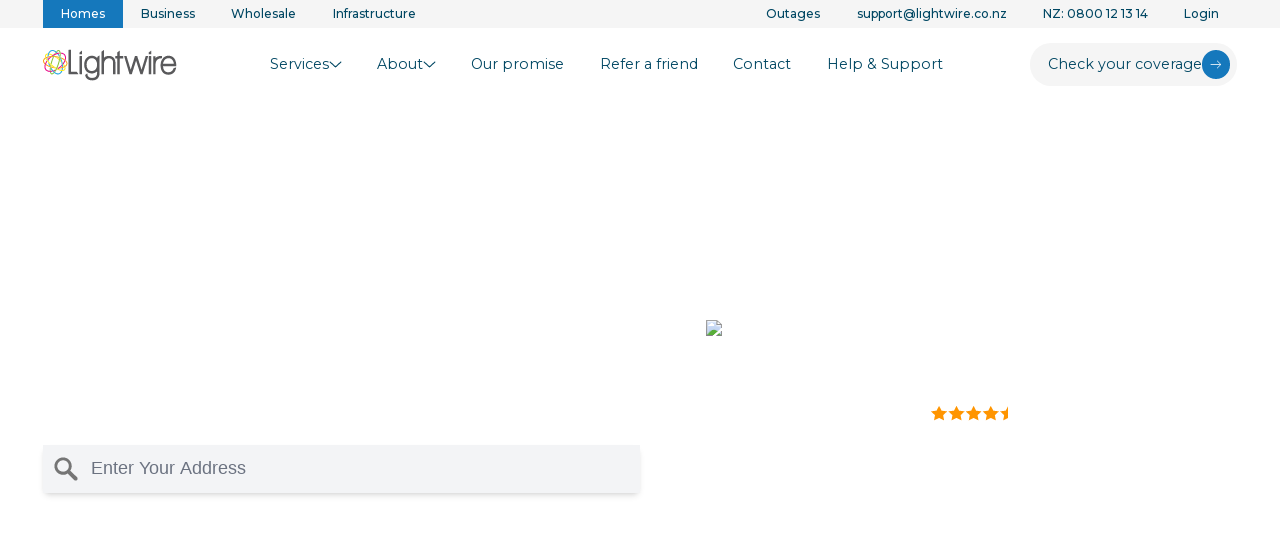

--- FILE ---
content_type: text/html
request_url: https://www.lightwire.co/homes
body_size: 38636
content:
<!DOCTYPE html><!-- Last Published: Wed Dec 17 2025 23:58:25 GMT+0000 (Coordinated Universal Time) --><html data-wf-domain="www.lightwire.co" data-wf-page="68d1cb4fa9d97fc72ce8694c" data-wf-site="68c755ff4bcedd5575f6bc9b" lang="en"><head><meta charset="utf-8"/><title>Secure &amp; Reliable Broadband Internet For New Zealand Homes With Lightwire NZ</title><meta content="With free installation, flexible plans, and a 30-day risk-free guarantee, we make it simple to get connected and stay connected in the Waikato and Bay of Plenty." name="description"/><meta content="Secure &amp; Reliable Broadband Internet For New Zealand Homes With Lightwire NZ" property="og:title"/><meta content="With free installation, flexible plans, and a 30-day risk-free guarantee, we make it simple to get connected and stay connected in the Waikato and Bay of Plenty." property="og:description"/><meta content="https://cdn.prod.website-files.com/68c755ff4bcedd5575f6bc9b/68d3674cc85215c7b1f24817_TS766207_large%201.png" property="og:image"/><meta content="Secure &amp; Reliable Broadband Internet For New Zealand Homes With Lightwire NZ" property="twitter:title"/><meta content="With free installation, flexible plans, and a 30-day risk-free guarantee, we make it simple to get connected and stay connected in the Waikato and Bay of Plenty." property="twitter:description"/><meta property="og:type" content="website"/><meta content="summary_large_image" name="twitter:card"/><meta content="width=device-width, initial-scale=1" name="viewport"/><meta content="oUtSCwz3ztFmu2ONiAg7VaJo0MzkFKTq-OK_sBw-Wr0" name="google-site-verification"/><link href="https://cdn.prod.website-files.com/68c755ff4bcedd5575f6bc9b/css/lightwire.webflow.shared.9177eeef4.min.css" rel="stylesheet" type="text/css"/><style>@media (min-width:992px) {html.w-mod-js:not(.w-mod-ix) [data-w-id="a4474e60-5dcd-22e3-a6bd-fb7a5dc0f86e"] {opacity:0;}html.w-mod-js:not(.w-mod-ix) [data-w-id="a4474e60-5dcd-22e3-a6bd-fb7a5dc0f86f"] {opacity:1;}html.w-mod-js:not(.w-mod-ix) [data-w-id="a4474e60-5dcd-22e3-a6bd-fb7a5dc0f86d"] {opacity:0;}html.w-mod-js:not(.w-mod-ix) [data-w-id="a4474e60-5dcd-22e3-a6bd-fb7a5dc0f86c"] {opacity:0;}html.w-mod-js:not(.w-mod-ix) [data-w-id="a4474e60-5dcd-22e3-a6bd-fb7a5dc0f86b"] {opacity:0;}}</style><link href="https://fonts.googleapis.com" rel="preconnect"/><link href="https://fonts.gstatic.com" rel="preconnect" crossorigin="anonymous"/><script src="https://ajax.googleapis.com/ajax/libs/webfont/1.6.26/webfont.js" type="text/javascript"></script><script type="text/javascript">WebFont.load({  google: {    families: ["Montserrat:100,100italic,200,200italic,300,300italic,400,400italic,500,500italic,600,600italic,700,700italic,800,800italic,900,900italic","Lato:100,100italic,300,300italic,400,400italic,700,700italic,900,900italic"]  }});</script><script type="text/javascript">!function(o,c){var n=c.documentElement,t=" w-mod-";n.className+=t+"js",("ontouchstart"in o||o.DocumentTouch&&c instanceof DocumentTouch)&&(n.className+=t+"touch")}(window,document);</script><link href="https://cdn.prod.website-files.com/68c755ff4bcedd5575f6bc9b/68e5f98ce6c757846d6025e2_logo.png" rel="shortcut icon" type="image/x-icon"/><link href="https://cdn.prod.website-files.com/68c755ff4bcedd5575f6bc9b/68e2fb7d914d80d53fba04e0_app.png" rel="apple-touch-icon"/><link href="https://www.lightwire.co/homes" rel="canonical"/><script type="application/ld+json">
{
  "@context": "https://schema.org",
  "@type": "WebPage",
  "name": "Secure & Reliable Broadband Internet For New Zealand Homes With Lightwire NZ",
  "description": "With free installation, flexible plans, and a 30-day risk-free guarantee, we make it simple to get connected and stay connected in the Waikato and Bay of Plenty.",
  "url": "https://www.lightwire.co/homes",
  "inLanguage": "en",
  "about": {
    "@type": "Organization",
    "@id": "https://www.lightwire.co/#organization",
    "name": "Lightwire",
    "description": "Delivering trusted, reliable internet locally for over 19 years",
    "telephone": "0800 12 13 14",
    "email": "support@lightwire.co.nz",
    "address": {
      "@type": "PostalAddress",
      "addressCountry": "NZ"
    },
    "areaServed": [
      { "@type": "Place", "name": "Waikato" },
      { "@type": "Place", "name": "Bay of Plenty" }
    ],
    "sameAs": [
      "https://www.facebook.com/lightwire/",
      "https://www.linkedin.com/company/lightwire-business/",
      "https://www.instagram.com/lightwireruralnz/"
    ],
    "award": [
      "Best Rural Service Provider in NZ 2021",
      "Best Rural Service Provider in NZ 2022",
      "Best Rural Service Provider in NZ 2024"
    ],
    "aggregateRating": {
      "@type": "AggregateRating",
      "ratingValue": "4.8",
      "reviewCount": "4"
    },
    "review": [
      {
        "@type": "Review",
        "author": { "@type": "Person", "name": "Felicity S" },
        "reviewBody": "I had heard how great Lightwire was and how lovely all the workers are, and I loved the sound of that! The whole process was super easy, everything was explained really well, and I had no issues at all. The Wi-Fi is amazing! I'm just on the simple plan, and it works perfectly for what I need."
      },
      {
        "@type": "Review",
        "author": { "@type": "Person", "name": "Aaron S" },
        "reviewBody": "The internet quality is far better than what we had before, and with kids who game and live online, the performance handles really well. I'm on the unlimited plan, which suits our needs perfectly."
      },
      {
        "@type": "Review",
        "author": { "@type": "Person", "name": "Caitlyn G" },
        "reviewBody": "We chose Lightwire because of the price and the fact they could supply to our farmhouse. The whole experience was excellent—fast, hassle-free, and reliable."
      },
      {
        "@type": "Review",
        "author": { "@type": "Person", "name": "Trinity J" },
        "reviewBody": "The speed is incredibly fast and reaches all through the house with no issues. Multiple people can be online at once without a hitch."
      }
    ]
  },
  "mainEntity": {
    "@type": "Service",
    "name": "Fixed Wireless Broadband Internet",
    "serviceType": "Internet Service Provider",
    "provider": {
      "@type": "Organization",
      "@id": "https://www.lightwire.co/#organization"
    },
    "areaServed": {
      "@type": "Country",
      "name": "New Zealand"
    },
    "offers": [
      {
        "@type": "Offer",
        "name": "90GB Low Usage Plan",
        "description": "For those who want to enjoy the basics with consistent and reliable speeds",
        "priceCurrency": "NZD",
        "eligibleDuration": {
          "@type": "QuantitativeValue",
          "value": 12,
          "unitCode": "MON"
        }
      },
      {
        "@type": "Offer",
        "name": "300GB Stream Starter",
        "description": "For those who want to stream on multiple devices",
        "priceCurrency": "NZD",
        "eligibleDuration": {
          "@type": "QuantitativeValue",
          "value": 12,
          "unitCode": "MON"
        }
      },
      {
        "@type": "Offer",
        "name": "Unlimited (24 Month Term)",
        "description": "For those who want unlimited data to game and stream on multiple devices",
        "priceCurrency": "NZD",
        "eligibleDuration": {
          "@type": "QuantitativeValue",
          "value": 24,
          "unitCode": "MON"
        }
      },
      {
        "@type": "Offer",
        "name": "Unlimited (12 Month Term)",
        "description": "For those who want unlimited data to game and stream on multiple devices in every room",
        "priceCurrency": "NZD",
        "eligibleDuration": {
          "@type": "QuantitativeValue",
          "value": 12,
          "unitCode": "MON"
        }
      }
    ]
  }
}
</script>
<!-- Keep this css code to improve the font quality-->
<style>
  * {
  -webkit-font-smoothing: antialiased;
  -moz-osx-font-smoothing: grayscale;
  -o-font-smoothing: antialiased;
}
</style>

<!-- Lenis Smooth Scroll Script -->
<!-- CSS -->
<link rel="stylesheet" href="https://cdn.jsdelivr.net/npm/lenis@1.2.3/dist/lenis.css">
<!-- JS -->
<script src="https://cdn.jsdelivr.net/npm/lenis@1.2.3/dist/lenis.min.js"></script>

<style>
/* Show grid on page load (it's set to display none in Webflow) */
.transition{ display: grid; }

/* Hide grid in the editor */
.w-editor .transition{ display: none; }
</style>



<!-- Google Tag Manager -->
<script>(function(w,d,s,l,i){w[l]=w[l]||[];w[l].push({'gtm.start':
new Date().getTime(),event:'gtm.js'});var f=d.getElementsByTagName(s)[0],
j=d.createElement(s),dl=l!='dataLayer'?'&l='+l:'';j.async=true;j.src=
'https://www.googletagmanager.com/gtm.js?id='+i+dl;f.parentNode.insertBefore(j,f);
})(window,document,'script','dataLayer','GTM-N84LRM9T');</script>
<!-- End Google Tag Manager --><script src="https://cdn.prod.website-files.com/68c755ff4bcedd5575f6bc9b%2F65345a8d97cd72e210b94643%2F6939cb7164d138f1a35cb091%2Freviewsjetjs-1.0.17.js" type="text/javascript" data-name="ReviewsJet"></script></head><body><div class="page-wrapper"><div><div class="global-styles"><div class="style-overrides w-embed"><style>

/* Ensure all elements inherit the color from its parent */
a,
.w-input,
.w-select,
.w-tab-link,
.w-nav-link,
.w-nav-brand,
.w-dropdown-btn,
.w-dropdown-toggle,
.w-slider-arrow-left,
.w-slider-arrow-right,
.w-dropdown-link {
  color: inherit;
  text-decoration: inherit;
  font-size: inherit;
}

/* Focus state style for keyboard navigation for the focusable elements */
*[tabindex]:focus-visible,
  input[type="file"]:focus-visible {
   outline: 0.125rem solid #4d65ff;
   outline-offset: 0.125rem;
}

/* Get rid of top margin on first element in any rich text element */
.w-richtext > :not(div):first-child, .w-richtext > div:first-child > :first-child {
  margin-top: 0 !important;
}

/* Get rid of bottom margin on last element in any rich text element */
.w-richtext>:last-child, .w-richtext ol li:last-child, .w-richtext ul li:last-child {
	margin-bottom: 0 !important;
}

/* Prevent all click and hover interaction with an element */
.pointer-events-off {
	pointer-events: none;
}

/* Enables all click and hover interaction with an element */
.pointer-events-on {
  pointer-events: auto;
}

/* Create a class of .div-square which maintains a 1:1 dimension of a div */
.div-square::after {
	content: "";
	display: block;
	padding-bottom: 100%;
}

/* Make sure containers never lose their center alignment */
.container-medium,.container-small, .container-large {
	margin-right: auto !important;
  margin-left: auto !important;
}


/* Apply "..." after 3 lines of text */
.text-style-3lines {
	display: -webkit-box;
	overflow: hidden;
	-webkit-line-clamp: 3;
	-webkit-box-orient: vertical;
}

/* Apply "..." after 2 lines of text */
.text-style-2lines {
	display: -webkit-box;
	overflow: hidden;
	-webkit-line-clamp: 2;
	-webkit-box-orient: vertical;
}

/* Adds inline flex display */
.display-inlineflex {
  display: inline-flex;
}

/* These classes are never overwritten */
.hide {
  display: none !important;
}

/* Remove default Webflow chevron from form select */
select{
  -webkit-appearance:none;
}


@media screen and (max-width: 991px) {
    .hide, .hide-tablet {
        display: none !important;
    }
}
  @media screen and (max-width: 767px) {
    .hide-mobile-landscape{
      display: none !important;
    }
}
  @media screen and (max-width: 479px) {
    .hide-mobile{
      display: none !important;
    }
}
 
.margin-0 {
  margin: 0rem !important;
}
  
.padding-0 {
  padding: 0rem !important;
}

.spacing-clean {
padding: 0rem !important;
margin: 0rem !important;
}

.margin-top {
  margin-right: 0rem !important;
  margin-bottom: 0rem !important;
  margin-left: 0rem !important;
}

.padding-top {
  padding-right: 0rem !important;
  padding-bottom: 0rem !important;
  padding-left: 0rem !important;
}
  
.margin-right {
  margin-top: 0rem !important;
  margin-bottom: 0rem !important;
  margin-left: 0rem !important;
}

.padding-right {
  padding-top: 0rem !important;
  padding-bottom: 0rem !important;
  padding-left: 0rem !important;
}

.margin-bottom {
  margin-top: 0rem !important;
  margin-right: 0rem !important;
  margin-left: 0rem !important;
}

.padding-bottom {
  padding-top: 0rem !important;
  padding-right: 0rem !important;
  padding-left: 0rem !important;
}

.margin-left {
  margin-top: 0rem !important;
  margin-right: 0rem !important;
  margin-bottom: 0rem !important;
}
  
.padding-left {
  padding-top: 0rem !important;
  padding-right: 0rem !important;
  padding-bottom: 0rem !important;
}
  
.margin-horizontal {
  margin-top: 0rem !important;
  margin-bottom: 0rem !important;
}

.padding-horizontal {
  padding-top: 0rem !important;
  padding-bottom: 0rem !important;
}

.margin-vertical {
  margin-right: 0rem !important;
  margin-left: 0rem !important;
}
  
.padding-vertical {
  padding-right: 0rem !important;
  padding-left: 0rem !important;
}

/* Apply "..." at 100% width */
.truncate-width { 
		width: 100%; 
    white-space: nowrap; 
    overflow: hidden; 
    text-overflow: ellipsis; 
}
/* Removes native scrollbar */
.no-scrollbar {
    -ms-overflow-style: none;
    overflow: -moz-scrollbars-none; 
}

.no-scrollbar::-webkit-scrollbar {
    display: none;
}
</style></div><div class="color-schemes w-embed"><style>
/* Color Schemes Controls*/
<meta name="relume-color-schemes" content="false"/>

  .color-scheme-1 {
/*All sections should point to Color Scheme 1*/

  }

  .color-scheme-2 {
    --color-scheme-1--text: var(--color-scheme-2--text);
    --color-scheme-1--background: var(--color-scheme-2--background);
    --color-scheme-1--foreground: var(--color-scheme-2--foreground);
    --color-scheme-1--border: var(--color-scheme-2--border);
    --color-scheme-1--accent: var(--color-scheme-2--accent);
  }

  .color-scheme-3 {
    --color-scheme-1--text: var(--color-scheme-3--text);
    --color-scheme-1--background: var(--color-scheme-3--background);
    --color-scheme-1--foreground: var(--color-scheme-3--foreground);
    --color-scheme-1--border: var(--color-scheme-3--border);
    --color-scheme-1--accent: var(--color-scheme-3--accent);
  }

  .color-scheme-4 {
    --color-scheme-1--text: var(--color-scheme-4--text);
    --color-scheme-1--background: var(--color-scheme-4--background);
    --color-scheme-1--foreground: var(--color-scheme-4--foreground);
    --color-scheme-1--border: var(--color-scheme-4--border);
    --color-scheme-1--accent: var(--color-scheme-4--accent);
  }

  .color-scheme-5 {
    --color-scheme-1--text: var(--color-scheme-5--text);
    --color-scheme-1--background: var(--color-scheme-5--background);
    --color-scheme-1--foreground: var(--color-scheme-5--foreground);
    --color-scheme-1--border: var(--color-scheme-5--border);
    --color-scheme-1--accent: var(--color-scheme-5--accent);
  }

  .color-scheme-6 {
    --color-scheme-1--text: var(--color-scheme-6--text);
    --color-scheme-1--background: var(--color-scheme-6--background);
    --color-scheme-1--foreground: var(--color-scheme-6--foreground);
    --color-scheme-1--border: var(--color-scheme-6--border);
    --color-scheme-1--accent: var(--color-scheme-6--accent);
  }

  .color-scheme-7 {
    --color-scheme-1--text: var(--color-scheme-7--text);
    --color-scheme-1--background: var(--color-scheme-7--background);
    --color-scheme-1--foreground: var(--color-scheme-7--foreground);
    --color-scheme-1--border: var(--color-scheme-7--border);
    --color-scheme-1--accent: var(--color-scheme-7--accent);
  }

  .color-scheme-8 {
    --color-scheme-1--text: var(--color-scheme-8--text);
    --color-scheme-1--background: var(--color-scheme-8--background);
    --color-scheme-1--foreground: var(--color-scheme-8--foreground);
    --color-scheme-1--border: var(--color-scheme-8--border);
    --color-scheme-1--accent: var(--color-scheme-8--accent);
  }

  .color-scheme-9 {
    --color-scheme-1--text: var(--color-scheme-9--text);
    --color-scheme-1--background: var(--color-scheme-9--background);
    --color-scheme-1--foreground: var(--color-scheme-9--foreground);
    --color-scheme-1--border: var(--color-scheme-9--border);
    --color-scheme-1--accent: var(--color-scheme-9--accent);
  }

  .color-scheme-10 {
    --color-scheme-1--text: var(--color-scheme-10--text);
    --color-scheme-1--background: var(--color-scheme-10--background);
    --color-scheme-1--foreground: var(--color-scheme-10--foreground);
    --color-scheme-1--border: var(--color-scheme-10--border);
    --color-scheme-1--accent: var(--color-scheme-10--accent);
  }
  
/* Inherit slider dot colors */
.w-slider-dot {
  background-color: var(--color-scheme-1--text);
  opacity: 0.20;
}

.w-slider-dot.w-active {
  background-color: var(--color-scheme-1--text);
  opacity: 1;
}

/* Override .w-slider-nav-invert styles */
.w-slider-nav-invert .w-slider-dot {
  background-color: var(--color-scheme-1--text) !important;
  opacity: 0.20 !important;
}

.w-slider-nav-invert .w-slider-dot.w-active {
  background-color: var(--color-scheme-1--text) !important;
  opacity: 1 !important;
}

</style></div><div class="text-scaling w-embed"><style>
/* ------------------------- Scaling System by Osmo [https://osmo.supply/] -------------------------  */

/* Desktop */
:root {
  --size-unit: 16; /* body font-size in design - no px */
  --size-container-ideal: 1440; /* screen-size in design - no px */
  --size-container-min: 992px;
  --size-container-max: 1920px;
  --size-container: clamp(var(--size-container-min), 100vw, var(--size-container-max));
  --size-font: calc(var(--size-container) / (var(--size-container-ideal) / var(--size-unit)));
}

/* Tablet */
@media screen and (max-width: 991px) {
  :root {
    --size-container-ideal: 834; /* screen-size in design - no px */
    --size-container-min: 768px;
    --size-container-max: 991px;
  }
}

/* Mobile Landscape */
@media screen and (max-width: 767px) {
  :root {
    --size-container-ideal: 550; /* screen-size in design - no px */
    --size-container-min: 480px;
    --size-container-max: 767px;
  }
}

/* Mobile Portrait */
@media screen and (max-width: 479px) {
  :root {
    --size-container-ideal: 390; /* screen-size in design - no px */
    --size-container-min: 320px;
    --size-container-max: 479px;
  }
}

body {
  font-size: var(--size-font);
}
</style></div><div class="navigation w-embed"><style>
:root{
  --nav-bg-height: calc(20em + calc(2em + 3em + 2.5em + 3em));
  --cubic-default: cubic-bezier(0.525, 0, 0, 1);
  --duration-fast: 0.2s;
  --duration-normal: 0.450s;
  --color-dark: #004763;
}

a{
  color: inherit;
  text-decoration: none;
}

a:focus-visible, button:focus-visible{
  outline: 1px solid var(--color-dark);
}

.nav-bg{
  transition: height var(--duration-normal) var(--cubic-default);  
  
}

.page-bg{
  transition: opacity var(--duration-fast) var(--cubic-default);
}

.nav{
  transition:
    color var(--duration-fast) var(--cubic-default),
    background-color var(--duration-normal) var(--cubic-default);
}

.nav-button{
  transition: all var(--duration-fast) var(--cubic-default);
}


/* ———— SHOW DROPDOWN ———— */
.nav-dropdown {
  transition: all var(--duration-fast) ease, transform var(--duration-normal) var(--cubic-default);
}

[data-dropdown-toggle]:not([data-dropdown-toggle="closed"]):hover+.nav-dropdown,
[data-dropdown-toggle]:not([data-dropdown-toggle="closed"]):focus-visible+.nav-dropdown,
[data-dropdown-toggle]:not([data-dropdown-toggle="closed"])+.nav-dropdown:hover,
[data-dropdown-toggle]:not([data-dropdown-toggle="closed"])+.nav-dropdown:focus-within {
  opacity: 1;
  visibility: visible;
  pointer-events: auto;
}


/*———— STYLING WHEN DROPDOWN IS OPEN ———— */
:is(body:has([data-dropdown-toggle]:not([data-dropdown-toggle="closed"]):hover),
  body:has([data-dropdown-toggle]:not([data-dropdown-toggle="closed"]):focus-visible),
  body:has([data-dropdown-toggle]:not([data-dropdown-toggle="closed"]):focus-within),
  body:has([data-dropdown-toggle]:not([data-dropdown-toggle="closed"])+.nav-dropdown:hover),
  body:has([data-dropdown-toggle]:not([data-dropdown-toggle="closed"])+.nav-dropdown:focus-within)) {
  .nav-bg {
    height: var(--nav-bg-height);
  }
  .page-bg{
    opacity: 1;
  }
  .nav{
    color: var(--color-dark);
  }
  .nav-logo {
  color: #59595B;
	}
  .nav-button{
    border-color: var(--color-dark);
    color: var(--color-dark);
  }
  .nav-button.is--primary{
    background-color: var(--color-dark);
    border-color: var(--color-dark);
    color: #FFF;
  }
}


 /*———— DROPDOWN TOGGLE ———— */
.nav-link__dropdown-icon{ 
  transition: transform var(--duration-normal) var(--cubic-default);
}

[data-dropdown-toggle]{
  transition: background-color var(--duration-fast) var(--cubic-default);
}


/*———— DESKTOP HOVER AND FOCUS ———— */
@media screen and (min-width: 992px) {

  [data-dropdown-toggle]:not([data-dropdown-toggle="closed"]):hover .nav-link__dropdown-icon,
  [data-dropdown-toggle]:not([data-dropdown-toggle="closed"]):focus .nav-link__dropdown-icon,
  [data-dropdown-toggle]:not([data-dropdown-toggle="closed"]):focus-within .nav-link__dropdown-icon,
  [data-dropdown-toggle]:not([data-dropdown-toggle="closed"]):has(+ .nav-dropdown:hover) .nav-link__dropdown-icon,
  [data-dropdown-toggle]:not([data-dropdown-toggle="closed"]):has(+ .nav-dropdown:focus-within) .nav-link__dropdown-icon {
    transform: rotate(180deg);
  }

  [data-dropdown-toggle]:not([data-dropdown-toggle="closed"]):hover,
  [data-dropdown-toggle]:not([data-dropdown-toggle="closed"]):focus,
  [data-dropdown-toggle]:not([data-dropdown-toggle="closed"]):focus-within,
  [data-dropdown-toggle]:not([data-dropdown-toggle="closed"]):has(+ .nav-dropdown:hover),
  [data-dropdown-toggle]:not([data-dropdown-toggle="closed"]):has(+ .nav-dropdown:focus-within) {
    background-color: #f5f5f5;
  }

}


 /*————  DROPDOWN CONTENT LIST ITEMS ———— */
.nav-dropdown__content-li{
 transition: all var(--duration-normal) var(--cubic-default);
 transition-delay: 0.18s;
 opacity:0;
 transform: translate(4em, 0px);
}

.nav-dropdown__content-li:nth-child(2){ transition-delay:0.24s; }
.nav-dropdown__content-li:nth-child(3){ transition-delay:0.3s; }
.nav-dropdown__content-li:nth-child(4){ transition-delay:0.36s; }
.nav-dropdown__content-li:nth-child(5){ transition-delay:0.44s; }

body:has([data-dropdown-toggle]:not([data-dropdown-toggle="closed"]):hover) [data-dropdown-toggle]:not([data-dropdown-toggle="closed"]):hover+.nav-dropdown .nav-dropdown__content-li,
body:has([data-dropdown-toggle]:not([data-dropdown-toggle="closed"]):focus-visible) .nav-dropdown__content-li,
body:has([data-dropdown-toggle]:not([data-dropdown-toggle="closed"]):focus-within) .nav-dropdown__content-li,
body:has([data-dropdown-toggle]:not([data-dropdown-toggle="closed"])+.nav-dropdown:hover) .nav-dropdown__content-li,
body:has([data-dropdown-toggle]:not([data-dropdown-toggle="closed"])+.nav-dropdown:focus-within) .nav-dropdown__content-li {
  opacity: 1;
  transform: translate(0em, 0px);
}


 /*————  DROPDOWN LINKS + IMAGES ———— */
.nav-dropdown__link:hover .nav-dropdown__img-overlay,
.nav-dropdown__link:focus-visible .nav-dropdown__img-overlay{
  opacity: 0;
}

.nav-dropdown__link:hover .nav-dropdown__img,
.nav-dropdown__link:focus-visible .nav-dropdown__img{
  transform: scale(1.1);
}


 /*———— DROPDOWN LINKS ———— */
.nav-dropdown__link.is--static:hover,
.nav-dropdown__link.is--static:focus-visible{
  background: #EBEBEB;
}


 /* ———— NAV LINKS ———— */
a.nav-link .nav-link__label::after{
  content: '';
  position: absolute;
  left: 0;
  bottom: -1px;
  width: 100%;
  height: 1px;
  background: currentColor;
  transition: transform var(--duration-normal) var(--cubic-default);
  transform: scale(0, 1);
  transform-origin: right center;
}

a.nav-link:hover .nav-link__label::after,
a.nav-link:focus-visible .nav-link__label::after{
  transform: scale(1, 1);
  transform-origin: left center;
}


 /* ———— MOBILE STATE WITH BURGER MENU ———— */
@media screen and (max-width: 991px){
  :root{
    --nav-bg-height: 100dvh;
  }
  
  .nav-dropdown__overflow{
    transition: grid-template-rows var(--duration-normal) var(--cubic-default);
  }
 
  .nav-center{
    transition: all var(--duration-normal) var(--cubic-default), opacity var(--duration-fast) var(--cubic-default);
  }
  
  .menu-button__line{
    transition: all var(--duration-normal) var(--cubic-default);
  }
  
   /* ———— STYLES WHEN MENU IS OPEN ———— */ 
  :is(
    [data-menu-status="open"]
  ){
    color: var(--color-dark);
    
    .menu-button__line:nth-of-type(1){
      transform: translate(0px, 0.125em) rotate(135deg);
      background-color: #FFF;
    }
    .menu-button__line:nth-of-type(2){
      transform: translate(0px, -0.175em) rotate(-135deg);
      background-color: #FFF;
    }  
    .nav-bg{
      height: var(--nav-bg-height);
    }
    .page-bg{
      opacity: 1;
    }
    .nav-button.is--primary{
      background-color: var(--color-dark);
      border-color: var(--color-dark);
      color: #FFF;
    }
    .nav-center{
      opacity: 1;
      visibility: visible;
      transform: translate(0px, 0em);
      transition-delay: 0.1s;
    }
  }

  [data-dropdown-toggle="open"] + .nav-dropdown .nav-dropdown__overflow{
    grid-template-rows: 1fr;
  }
  
  [data-dropdown-toggle="open"] + .nav-dropdown .nav-dropdown__content-li{
    opacity: 1;
    transform: translate(0em, 0px);
  }
  
  [data-dropdown-toggle="open"] .nav-link__dropdown-icon{
    transform: rotate(180deg);
  }
}


/* DESKTOP: nav when scrolled past hero */
@media screen and (min-width: 0px){
  .nav.is-scrolled {
    background-color: #FFF;
    color: var(--color-dark);
  }

  .nav.is-scrolled .nav-button{
    border-color: var(--color-dark);
    color: var(--color-dark);
  }

  .nav.is-scrolled .nav-button.is--primary{
    background-color: var(--color-dark);
    border-color: var(--color-dark);
    color: #FFF;
  }
}

.nav.is-scrolled .nav-link.is-cta-button {
  background-color: #f5f5f5;
}

.nav-link.is-cta-button {
  transition: background-color var(--duration-fast) var(--cubic-default),
              color var(--duration-fast) var(--cubic-default);
}

.nav.is-scrolled .nav-link.is-cta-button:hover,
.nav.is-scrolled .nav-link.is-cta-button:focus-visible {
  background-color: #EBEBEB;
}

.nav.is-scrolled .menu-button__line:nth-of-type(1){
      background-color: #FFF;
    }
.nav.is-scrolled .menu-button__line:nth-of-type(2){
      background-color: #FFF;
    }  
    

.nav.is-scrolled .nav-logo {
  color: #59595B;
}

[data-menu-status="open"] .nav-logo {
  color: #59595B;
}




</style></div><div class="case_studies-slider w-embed"><style>
/* Previous and next Button*/ 
.button, .button-overlay{ transition: transform 0.475s cubic-bezier(0.625, 0.05, 0, 1), opacity 0.475s cubic-bezier(0.625, 0.05, 0, 1)}

.button:hover .button-overlay{ transform: scale(1.4); }
.overlay-nav-row:hover:has(.button:hover) .button{ opacity: 0.4; }
.button:hover{ transform: scale(0.85); opacity: 1 !important; }



/* Styling of active slide's caption */
.slide-caption{ transition: transform 0.525s cubic-bezier(0.625, 0.05, 0, 1), opacity 0.525s cubic-bezier(0.625, 0.05, 0, 1); transition-delay:0s; }

html:not(.wf-design-mode) .slide-caption{ opacity: 0; transform:translate(-25%, 0px) }
html:not(.wf-design-mode) [data-slider="slide"].active .slide-caption{ opacity: 1; transform:translate(0%, 0px) }



/* Styling of active slide */
html:not(.wf-design-mode) [data-slider="slide"]{ opacity: 0.2; }
html:not(.wf-design-mode) [data-slider="slide"].active { opacity: 1; } 
html:not(.wf-design-mode) [data-slider="slide"].active .slide-caption{ transition-delay:0.3s;} 
</style></div><div class="embed-underline_links w-embed"><style>
[data-underline-link] {
  text-decoration: none;
  position: relative;
}

[data-underline-link]::before,
[data-underline-link="alt"]::before,
[data-underline-link="alt"]::after{
  content: "";
  position: absolute;
  bottom: -0.0625em;
  left: 0;
  width: 100%;
  height: 0.0625em;
  background-color: currentColor;
  transition: transform 0.735s cubic-bezier(0.625, 0.05, 0, 1);
  transform-origin: right;
  transform: scaleX(0) rotate(0.001deg);
}

[data-underline-link="alt"]::before {
  transform-origin: left;
  transform: scaleX(1) rotate(0.001deg);
  transition-delay: 0.3s;
}

[data-underline-link="alt"]::after {
  transform-origin: right;
  transform: scaleX(0) rotate(0.001deg);
  transition-delay: 0s;
}

@media (hover: hover) and (pointer: fine) {
  [data-hover]:hover [data-underline-link]::before,
  [data-underline-link]:hover::before {
    transform-origin: left;
    transform: scaleX(1) rotate(0.001deg);
  }  
  
  [data-hover]:hover [data-underline-link="alt"]::before,
  [data-underline-link="alt"]:hover::before {
    transform-origin: right;
    transform: scaleX(0) rotate(0.001deg);
    transition-delay: 0s;
  }
  
  [data-hover]:hover [data-underline-link="alt"]::after,
  [data-underline-link="alt"]:hover::after {
    transform-origin: left;
    transform: scaleX(1) rotate(0.001deg);
    transition-delay: 0.3s;
  }
}
</style></div></div><div class="grid-wrap"><div class="grid-column"></div><div class="grid-column"></div><div class="grid-column"></div><div class="grid-column"></div><div class="grid-column"></div><div class="grid-column"></div><div class="grid-column"></div><div class="grid-column"></div><div class="grid-column hide-tablet"></div><div class="grid-column hide-tablet"></div><div class="grid-column hide-tablet"></div><div class="grid-column hide-tablet"></div></div><div class="nav-scroll-trigger"></div></div><div class="nav-wrapper"><div class="top-nav"><div class="navbar29_container desktop"><div class="top-bar_flex"><div class="topbar-llinkgroup"><a data-w-id="ae00ee9e-9413-6f2f-0499-a785220cd8e9" href="/homes" aria-current="page" class="topbar-pagelink w--current">Homes</a><a data-w-id="ae00ee9e-9413-6f2f-0499-a785220cd8eb" href="/business" class="topbar-pagelink">Business</a><a href="/wholesale" class="topbar-pagelink">Wholesale</a><a data-w-id="ae00ee9e-9413-6f2f-0499-a785220cd8ef" href="/infrastructure" class="topbar-pagelink">Infrastructure</a></div><div class="topbar-llinkgroup"><a href="https://status.lightwire.co.nz/" target="_blank" class="topbar-pagelink">Outages</a><a href="mailto:support@lightwire.co.nz" class="topbar-pagelink">support@lightwire.co.nz</a><a href="tel:0800121314" class="topbar-pagelink">NZ: 0800 12 13 14</a><a href="https://account.lightwire.co.nz/" target="_blank" class="topbar-pagelink">Login</a></div></div></div><div class="navbar29_container tablet"><div class="top-bar_flex"><div class="topbar-llinkgroup"><a data-w-id="c0a6555b-5712-d20f-6ea0-b0f6cccc3b72" href="#" class="button is-link is-icon is-topnav w-inline-block"><div>Homes</div><div class="icon-embed-xxsmall dropdown w-embed"><svg width="16" height="16" viewBox="0 0 16 16" fill="none" xmlns="http://www.w3.org/2000/svg">
<path d="M6 3L11 8L6 13" stroke="CurrentColor" stroke-width="1.5"/>
</svg></div></a></div><div class="topbar-llinkgroup"><a href="https://status.lightwire.co.nz/" target="_blank" class="topbar-pagelink hidden-mobile">Outages</a><a href="#" class="topbar-pagelink">0800 12 13 14</a><a href="https://account.lightwire.co.nz/" target="_blank" class="topbar-pagelink">Login</a></div></div></div><div class="contact-modal1_component"><div class="contact-modal1_content-wrapper"><a data-w-id="72c56d5e-6ba9-d831-edf5-306bc3074683" href="#" class="contact-modal1_close-button w-inline-block"><div class="icon-embed-small w-embed"><svg width="100%" height="100%" viewBox="0 0 32 32" fill="none" xmlns="http://www.w3.org/2000/svg">
<path d="M24.056 23.5004L23.5004 24.056C23.1935 24.3628 22.696 24.3628 22.3892 24.056L16 17.6668L9.61078 24.056C9.30394 24.3628 8.80645 24.3628 8.49961 24.056L7.94403 23.5004C7.63719 23.1936 7.63719 22.6961 7.94403 22.3892L14.3332 16L7.94403 9.61081C7.63719 9.30397 7.63719 8.80648 7.94403 8.49964L8.49961 7.94406C8.80645 7.63721 9.30394 7.63721 9.61078 7.94406L16 14.3333L22.3892 7.94404C22.6961 7.6372 23.1935 7.6372 23.5004 7.94404L24.056 8.49963C24.3628 8.80647 24.3628 9.30395 24.056 9.61079L17.6667 16L24.056 22.3892C24.3628 22.6961 24.3628 23.1936 24.056 23.5004Z" fill="currentColor"/>
</svg></div></a><div class="margin-bottom margin-large"><div class="text-align-center"><div class="max-width-large align-center"><div class="margin-bottom margin-xsmall"><h2 class="heading-style-h2">Select your solution</h2></div></div></div></div><div class="button-group vertical-topbar"><a href="/homes" aria-current="page" class="button is-link is-icon mobile-topbar w-inline-block w--current"><div>Homes</div><div class="icon-embed-xxsmall w-embed"><svg width="16" height="16" viewBox="0 0 16 16" fill="none" xmlns="http://www.w3.org/2000/svg">
<path d="M6 3L11 8L6 13" stroke="CurrentColor" stroke-width="1.5"/>
</svg></div></a><a href="/business" class="button is-link is-icon mobile-topbar w-inline-block"><div>Business</div><div class="icon-embed-xxsmall w-embed"><svg width="16" height="16" viewBox="0 0 16 16" fill="none" xmlns="http://www.w3.org/2000/svg">
<path d="M6 3L11 8L6 13" stroke="CurrentColor" stroke-width="1.5"/>
</svg></div></a><a href="/wholesale" class="button is-link is-icon mobile-topbar w-inline-block"><div>Wholesale</div><div class="icon-embed-xxsmall w-embed"><svg width="16" height="16" viewBox="0 0 16 16" fill="none" xmlns="http://www.w3.org/2000/svg">
<path d="M6 3L11 8L6 13" stroke="CurrentColor" stroke-width="1.5"/>
</svg></div></a><a href="/infrastructure" class="button is-link is-icon mobile-topbar w-inline-block"><div>Infrastructure</div><div class="icon-embed-xxsmall w-embed"><svg width="16" height="16" viewBox="0 0 16 16" fill="none" xmlns="http://www.w3.org/2000/svg">
<path d="M6 3L11 8L6 13" stroke="CurrentColor" stroke-width="1.5"/>
</svg></div></a></div></div><div data-w-id="72c56d5e-6ba9-d831-edf5-306bc30746ab" class="contact-modal1_background-overlay"></div></div></div><nav data-menu-status="closed" class="nav is-inner_homepage"><div class="nav-container"><div class="nav-bg"></div><div class="nav-inner"><a href="https://www.lightwire.co/homes" class="nav-logo w-inline-block"><div class="logo-icon w-embed"><svg xmlns="http://www.w3.org/2000/svg" width="100%" height="100%" viewBox="0 0 36 35" fill="none" preserveAspectRatio="xMidYMid meet" aria-hidden="true" role="img">
<path d="M9.81055 24.6348C9.87055 24.7448 9.93055 24.8648 9.99055 24.9748C10.0005 24.8848 10.0105 24.7948 10.0205 24.7048C9.95055 24.6848 9.88055 24.6548 9.81055 24.6348Z" fill="#28AAE1"/>
<path d="M7.93117 11.1548C7.41117 11.2748 6.91117 11.4048 6.45117 11.5548C6.45117 12.3148 6.49117 13.1148 6.58117 13.9248C6.58117 13.9448 6.58117 13.9648 6.58117 13.9848C7.01117 13.4748 7.47117 12.9748 7.95117 12.4948C7.93117 12.0448 7.92117 11.5948 7.93117 11.1648V11.1548Z" fill="#28AAE1"/>
<path d="M10.391 22.4548C10.081 21.7448 9.79102 21.0148 9.53102 20.2748C8.73102 19.5148 7.98102 18.7348 7.29102 17.9548C7.70102 19.5948 8.26102 21.2148 8.92102 22.7548C9.35102 22.9248 9.79102 23.0848 10.241 23.2448C10.281 22.9848 10.331 22.7248 10.381 22.4648L10.391 22.4548Z" fill="#28AAE1"/>
<path d="M27.2115 25.9848C27.1215 26.8548 26.9815 27.6648 26.7715 28.4048C27.3215 28.4748 27.8215 28.5048 28.2715 28.4848C28.4915 27.5948 28.6415 26.6448 28.7215 25.6248C28.2415 25.7648 27.7315 25.8848 27.2115 25.9948V25.9848Z" fill="#28AAE1"/>
<path d="M7.19141 15.5148C7.64141 16.0948 8.13141 16.6848 8.65141 17.2648C8.43141 16.3248 8.25141 15.3648 8.13141 14.4148C7.80141 14.7748 7.49141 15.1448 7.19141 15.5148Z" fill="#28AAE1"/>
<path d="M28.6518 21.6848C28.6518 21.6848 28.6518 21.6548 28.6518 21.6348C28.6218 21.3448 28.5818 21.0548 28.5418 20.7548C28.4918 20.3948 28.4318 20.0348 28.3718 19.6748C28.2518 18.9948 28.1018 18.3148 27.9318 17.6448C27.5218 16.0048 26.9618 14.3848 26.3018 12.8448C26.0218 12.2048 25.7318 11.5748 25.4118 10.9648C25.3518 10.8448 25.2918 10.7348 25.2318 10.6248C25.2218 10.7148 25.2118 10.8048 25.2018 10.8948C25.1418 11.3748 25.0618 11.8648 24.9818 12.3648C24.9418 12.6248 24.8918 12.8848 24.8418 13.1548C25.1518 13.8648 25.4418 14.5948 25.7018 15.3348C26.0418 16.3148 26.3418 17.3248 26.5818 18.3448C26.8018 19.2948 26.9818 20.2448 27.1018 21.2048C27.1318 21.4148 27.1518 21.6348 27.1718 21.8448C27.2118 22.2848 27.2518 22.7148 27.2718 23.1348C27.2918 23.5848 27.3018 24.0248 27.2918 24.4548C27.8118 24.3348 28.3118 24.2048 28.7718 24.0548C28.7718 23.2948 28.7318 22.5048 28.6418 21.6848H28.6518Z" fill="#28AAE1"/>
<path d="M22.2814 6.12476C21.7614 6.21476 21.2314 6.34476 20.6914 6.49476C21.6814 7.62476 22.6114 8.93476 23.4314 10.3748C23.5214 10.5348 23.6214 10.7048 23.7114 10.8648C23.7314 10.7348 23.7514 10.5948 23.7614 10.4648C23.8514 9.76476 23.9214 9.08476 23.9514 8.44476C23.4214 7.62476 22.8614 6.84476 22.2714 6.13476L22.2814 6.12476Z" fill="#28AAE1"/>
<path d="M26.2613 29.8448C25.7813 30.9148 25.1513 31.7848 24.3713 32.3748C23.0413 33.3948 21.3512 33.5448 19.4812 32.8348C18.7512 32.5548 18.0212 32.1548 17.3112 31.6548C16.9112 31.3748 16.5212 31.0648 16.1312 30.7248C15.9812 30.5948 15.8412 30.4648 15.7013 30.3248C15.3113 29.9548 14.9213 29.5448 14.5413 29.1248C13.5513 27.9948 12.6213 26.6848 11.8013 25.2448C11.6913 25.2148 11.5813 25.1848 11.4713 25.1548C11.3813 25.8548 11.3112 26.5248 11.2812 27.1748C11.8112 27.9948 12.3713 28.7748 12.9613 29.4948C13.3313 29.9448 13.7013 30.3748 14.0913 30.7748C14.4513 31.1548 14.2013 30.8948 15.2013 31.8448C16.2013 32.7948 17.8912 33.8248 18.9712 34.2348C19.9212 34.6048 20.8512 34.7848 21.7212 34.7848C23.0312 34.7848 24.2313 34.3748 25.2913 33.5748C26.3713 32.7448 27.2213 31.5248 27.8213 30.0048C27.3413 30.0048 26.8313 29.9448 26.2913 29.8648L26.2613 29.8448Z" fill="#28AAE1"/>
<path d="M20.042 3.77487C19.662 3.43487 19.262 3.12487 18.872 2.83487C18.022 2.21487 17.152 1.73487 16.272 1.39487C13.902 0.48487 11.712 0.71487 9.95195 2.05487C8.87195 2.88487 8.02195 4.10487 7.43195 5.62487C7.25195 6.09487 7.09195 6.60487 6.95195 7.13487C6.73195 8.02487 6.58195 8.97487 6.50195 9.99487C6.98195 9.85487 7.49195 9.73487 8.01195 9.62487C8.10195 8.75487 8.24195 7.94487 8.45195 7.20487C8.59195 6.69487 8.76195 6.21487 8.96195 5.76487C9.44195 4.69487 10.072 3.82487 10.852 3.23487C11.632 2.63487 12.542 2.33487 13.532 2.33487C14.232 2.33487 14.962 2.48487 15.732 2.77487C16.462 3.05487 17.192 3.45487 17.902 3.95487C18.302 4.23487 18.692 4.54487 19.082 4.88487C19.232 5.01487 19.372 5.14487 19.522 5.28487C20.072 5.11487 20.612 4.96487 21.142 4.84487C20.782 4.46487 20.402 4.10487 20.032 3.77487H20.042Z" fill="#28AAE1"/>
<path d="M17.011 28.2747C16.171 28.6147 15.351 28.8947 14.541 29.1147C14.921 29.5447 15.301 29.9447 15.701 30.3147C16.021 30.2147 16.341 30.1047 16.671 29.9947C17.111 29.3747 17.561 28.6547 18.021 27.8447C17.691 27.9947 17.351 28.1447 17.021 28.2747H17.011Z" fill="#E80A89"/>
<path d="M19.0801 28.9847C19.6701 28.7047 20.2501 28.3947 20.8201 28.0747C20.4901 27.9247 20.1701 27.7747 19.8401 27.6047C19.5901 28.0847 19.3301 28.5447 19.0801 28.9847Z" fill="#E80A89"/>
<path d="M9.73055 10.8347C9.11055 11.3647 8.52055 11.9147 7.95055 12.4847C7.47055 12.9747 7.01055 13.4647 6.58055 13.9747C6.49055 14.0847 6.40055 14.1847 6.31055 14.2947C6.43055 14.4747 6.56055 14.6547 6.69055 14.8447C6.85055 15.0647 7.02055 15.2947 7.19055 15.5147C7.49055 15.1447 7.80055 14.7747 8.13055 14.4147C9.37055 13.0447 10.8205 11.7447 12.4105 10.5847C11.5005 10.6247 10.6105 10.7047 9.74055 10.8247L9.73055 10.8347Z" fill="#E80A89"/>
<path d="M30.3595 5.8948C29.0095 4.9548 27.2595 4.46479 25.2695 4.41479C25.3495 4.87479 25.4095 5.3648 25.4395 5.8948C27.0495 5.9648 28.4395 6.37479 29.5095 7.11479C30.9795 8.13479 31.7295 9.7548 31.6695 11.7848C31.6495 12.4548 31.5495 13.1548 31.3695 13.8548C31.2495 14.3448 31.0795 14.8348 30.8895 15.3348C30.4295 16.5148 29.7695 17.7048 28.9595 18.8748C28.7695 19.1448 28.5795 19.4148 28.3695 19.6848C28.4295 20.0448 28.4895 20.4048 28.5395 20.7648C28.5795 21.0548 28.6195 21.3448 28.6495 21.6448C28.7395 21.5348 28.8295 21.4248 28.9195 21.3148C29.2495 20.9148 29.5695 20.5048 29.8695 20.0848C30.7695 18.8548 31.5095 17.5848 32.0495 16.3348C32.2695 15.8348 32.4595 15.3348 32.6095 14.8348C32.9295 13.8148 33.1195 12.8048 33.1495 11.8348C33.2195 9.2748 32.2595 7.22479 30.3595 5.90479V5.8948Z" fill="#E80A89"/>
<path d="M27.17 21.8348C27.15 21.6248 27.12 21.4048 27.1 21.1948C25.86 22.5648 24.41 23.8648 22.83 25.0148C22.16 25.5048 21.47 25.9648 20.75 26.3948C20.84 26.4348 20.93 26.4848 21.01 26.5248C21.46 26.7348 21.91 26.9448 22.36 27.1248C22.68 26.9148 23 26.6948 23.31 26.4748C24.07 25.9348 24.8 25.3648 25.5 24.7648C26.12 24.2348 26.71 23.6848 27.27 23.1248C27.25 22.7048 27.22 22.2748 27.17 21.8348Z" fill="#E80A89"/>
<path d="M12.9502 29.4849C12.3702 29.5949 11.8102 29.6649 11.2702 29.7049C10.7602 29.7449 10.2702 29.7449 9.79021 29.7249C8.18021 29.6549 6.79021 29.2449 5.72021 28.5049C4.25021 27.4849 3.50021 25.8649 3.56021 23.8349C3.58021 23.1649 3.68021 22.4649 3.86021 21.7649C3.98021 21.2749 4.15021 20.7849 4.34021 20.2849C4.80021 19.1049 5.46021 17.9149 6.27021 16.7549C5.95021 16.3449 5.64021 15.9449 5.36021 15.5349C4.46021 16.7649 3.72021 18.0249 3.17021 19.2849C2.95021 19.7849 2.76021 20.2849 2.60021 20.7849C2.28021 21.8049 2.09021 22.8149 2.06021 23.7949C1.99021 26.3549 2.95021 28.4049 4.85021 29.7349C6.20021 30.6749 7.95021 31.1649 9.94021 31.2149C10.0602 31.2149 10.1902 31.2149 10.3102 31.2149C10.6802 31.2149 11.0602 31.1949 11.4402 31.1649C12.2802 31.1049 13.1602 30.9649 14.0502 30.7649C13.6702 30.3649 13.2902 29.9349 12.9202 29.4849H12.9502Z" fill="#E80A89"/>
<path d="M23.7699 4.4448C22.9299 4.5048 22.0599 4.6448 21.1599 4.8448C20.6299 4.9648 20.0799 5.1148 19.5399 5.2848C19.2199 5.3848 18.8899 5.4948 18.5699 5.6148C18.2699 5.7248 17.9699 5.8348 17.6699 5.9548C17.1599 6.1648 16.6599 6.3848 16.1599 6.6248C15.5699 6.9048 14.9899 7.2148 14.4199 7.5348C13.8899 7.8348 13.3799 8.1448 12.8699 8.4748C12.5499 8.6848 12.2299 8.9048 11.9199 9.1248C12.6799 9.0848 13.4499 9.0648 14.2199 9.0748C14.3799 9.0748 14.5299 9.0748 14.6899 9.0748C14.7599 9.0348 14.8399 8.98481 14.9099 8.94481C15.2799 8.72481 15.6599 8.5248 16.0499 8.3248C16.4399 8.1248 16.8299 7.9348 17.2199 7.7548C17.5499 7.6048 17.8899 7.4548 18.2299 7.3148C19.0699 6.9748 19.8999 6.6948 20.6999 6.4748C21.2399 6.3248 21.7699 6.20481 22.2899 6.1048C22.8699 6.0048 23.4299 5.9248 23.9699 5.8848C23.9299 5.3548 23.8699 4.8648 23.7799 4.4248L23.7699 4.4448Z" fill="#E80A89"/>
<path d="M21.0817 25.0449C20.9517 25.3249 20.8317 25.6049 20.7017 25.8849C20.6417 26.0149 20.5817 26.1449 20.5117 26.2749C20.5917 26.3149 20.6717 26.3549 20.7617 26.3949C21.4717 25.9649 22.1717 25.5049 22.8417 25.0149C22.2617 25.0449 21.6817 25.0549 21.0917 25.0449H21.0817Z" fill="#F8A51C"/>
<path d="M19.1909 25.5848C19.2409 25.4748 19.3009 25.3648 19.3509 25.2548C19.3909 25.1648 19.4309 25.0848 19.4709 24.9948C18.9709 24.9648 18.4609 24.9248 17.9609 24.8748C18.3709 25.1248 18.7809 25.3548 19.1909 25.5848Z" fill="#F8A51C"/>
<path d="M26.3002 12.8448C28.0602 13.5448 29.6302 14.3748 30.8902 15.3248C31.0902 14.8248 31.2502 14.3348 31.3702 13.8448C29.7402 12.7048 27.6902 11.7248 25.4102 10.9648C25.7202 11.5748 26.0202 12.2048 26.3002 12.8448Z" fill="#F8A51C"/>
<path d="M23.4317 10.3748C21.6117 9.88481 19.6917 9.52481 17.7617 9.30481C17.3217 9.25481 16.8917 9.21481 16.4517 9.18481C16.3117 9.45481 16.1717 9.73481 16.0417 10.0248C15.9917 10.1348 15.9317 10.2448 15.8817 10.3548C15.8417 10.4448 15.8017 10.5248 15.7617 10.6148C16.2617 10.6448 16.7717 10.6848 17.2717 10.7348C18.4417 10.8548 19.6017 11.0248 20.7417 11.2448C21.7017 11.4348 22.6417 11.6648 23.5517 11.9248C23.6117 11.5648 23.6617 11.2148 23.7117 10.8648C23.6217 10.6948 23.5317 10.5348 23.4317 10.3748Z" fill="#F8A51C"/>
<path d="M32.6901 14.8847C32.6901 14.8847 32.6501 14.8547 32.6301 14.8347C32.4701 15.3347 32.2801 15.8347 32.0701 16.3347C33.1201 17.3747 34.1101 18.8347 33.6501 20.3947C33.3801 21.3147 32.6401 22.1547 31.5101 22.8547C31.1201 23.1047 30.6801 23.3347 30.1901 23.5447C29.7601 23.7347 29.2901 23.9047 28.7901 24.0647C28.3201 24.2147 27.8301 24.3447 27.3101 24.4647C26.8901 24.5547 26.4601 24.6447 26.0201 24.7147C25.8601 24.7447 25.6901 24.7647 25.5201 24.7847C24.8201 25.3847 24.0901 25.9547 23.3301 26.4947C24.3301 26.4347 25.3101 26.3347 26.2501 26.1847C26.5801 26.1347 26.9001 26.0747 27.2201 26.0047C27.7501 25.8947 28.2501 25.7747 28.7301 25.6347C29.4401 25.4347 30.1001 25.2047 30.7001 24.9447C31.1901 24.7347 31.6401 24.5147 32.0501 24.2647C33.6301 23.3347 34.6701 22.1747 35.0601 20.8247C35.6301 18.8947 34.7801 16.7847 32.6801 14.9047L32.6901 14.8847Z" fill="#F8A51C"/>
<path d="M14.6808 9.09479C14.5208 9.09479 14.3708 9.09479 14.2108 9.09479C13.4308 9.08479 12.6708 9.09479 11.9108 9.14479C10.9108 9.20479 9.94081 9.30479 8.99081 9.45479C8.66081 9.50479 8.34081 9.56479 8.02081 9.63479C7.49082 9.74479 6.99081 9.86479 6.51081 10.0048C5.80081 10.2048 5.14081 10.4348 4.54081 10.6948C4.05081 10.9048 3.60081 11.1248 3.19081 11.3748C1.61081 12.3048 0.570814 13.4748 0.180814 14.8148C-0.389186 16.7448 0.460814 18.8548 2.56081 20.7348C2.58081 20.7548 2.60081 20.7748 2.62081 20.7948C2.78081 20.2948 2.97081 19.7948 3.19081 19.2948C2.14081 18.2548 1.15081 16.7948 1.61081 15.2348C1.88081 14.3148 2.62081 13.4748 3.75081 12.7748C4.14081 12.5248 4.58081 12.2948 5.07081 12.0848C5.50081 11.8948 5.97081 11.7248 6.47081 11.5648C6.94081 11.4148 7.43081 11.2848 7.95081 11.1648C8.36081 11.0748 8.79081 10.9848 9.24081 10.9148C9.41081 10.8848 9.58081 10.8648 9.75081 10.8348C10.6208 10.7148 11.5108 10.6348 12.4108 10.5948C12.8808 10.5748 13.3608 10.5648 13.8408 10.5648C13.9508 10.5648 14.0508 10.5648 14.1608 10.5648C14.2908 10.2848 14.4108 10.0048 14.5408 9.72479C14.6008 9.59479 14.6608 9.46479 14.7308 9.33479C14.7708 9.25479 14.8108 9.17479 14.8408 9.10479C14.7908 9.10479 14.7408 9.10479 14.6908 9.10479L14.6808 9.09479Z" fill="#F8A51C"/>
<path d="M14.4911 24.3649C13.5311 24.1749 12.5911 23.9449 11.6811 23.6849C11.4011 23.6049 11.1211 23.5249 10.8511 23.4349C10.6511 23.3749 10.4511 23.3049 10.2611 23.2449C9.81109 23.0949 9.37109 22.9349 8.94109 22.7549C7.18109 22.0549 5.61109 21.2249 4.35109 20.2749C4.15109 20.7749 3.99109 21.2649 3.87109 21.7549C5.50109 22.8949 7.55109 23.8749 9.83109 24.6349C9.90109 24.6549 9.97109 24.6849 10.0411 24.7049C10.5111 24.8549 10.9911 25.0049 11.4711 25.1449C11.5811 25.1749 11.6911 25.2049 11.8011 25.2349C13.6211 25.7249 15.5411 26.0849 17.4811 26.3049C16.4711 25.7049 15.4711 25.0549 14.5011 24.3649H14.4911Z" fill="#F8A51C"/>
<path d="M10.63 21.2949C10.55 21.6849 10.47 22.0749 10.39 22.4649C10.34 22.7249 10.29 22.9949 10.25 23.2449C10.45 23.3149 10.64 23.3749 10.84 23.4349C11.12 23.5249 11.39 23.6049 11.68 23.6849C11.75 23.2549 11.83 22.8249 11.92 22.3849C11.48 22.0249 11.05 21.6549 10.63 21.2849V21.2949Z" fill="#8AC440"/>
<path d="M17.6606 5.95483C17.9606 5.83483 18.2606 5.71483 18.5606 5.61483C18.7406 5.35483 18.9206 5.11483 19.0906 4.88483C18.7006 4.54483 18.3106 4.23483 17.9106 3.95483C17.3206 4.71483 16.7306 5.60483 16.1406 6.62483C16.6406 6.38483 17.1406 6.16483 17.6506 5.95483H17.6606Z" fill="#8AC440"/>
<path d="M12.8109 33.2748C12.1909 33.2348 11.8209 32.4548 11.6209 31.8148C11.5609 31.6148 11.5009 31.3948 11.4609 31.1648C11.0809 31.1948 10.7009 31.2148 10.3309 31.2148C10.2109 31.2148 10.0809 31.2148 9.96094 31.2148C10.0309 31.5948 10.1109 31.9448 10.2109 32.2648C10.8209 34.2248 11.9109 34.7048 12.7109 34.7648C12.7709 34.7648 12.8209 34.7648 12.8809 34.7648C13.9509 34.7648 15.1309 34.0748 16.3509 32.7748C15.9509 32.4848 15.5609 32.1748 15.1809 31.8348C14.2009 32.8548 13.3809 33.3148 12.8109 33.2848V33.2748Z" fill="#8AC440"/>
<path d="M11.46 25.1448C10.97 25.0048 10.49 24.8648 10.02 24.7048C10.01 24.7948 10 24.8848 9.99005 24.9748C9.77005 26.7248 9.70005 28.3248 9.78005 29.7148C10.26 29.7348 10.75 29.7248 11.26 29.6948C11.21 28.9248 11.21 28.0748 11.26 27.1648C11.3 26.5248 11.36 25.8448 11.45 25.1448H11.46Z" fill="#8AC440"/>
<path d="M16.0398 8.33489C15.6598 8.53489 15.2798 8.74489 14.8998 8.95489C14.8798 9.00489 14.8598 9.04489 14.8298 9.09489C14.7898 9.17489 14.7498 9.24489 14.7198 9.32489C14.6598 9.45489 14.5998 9.58489 14.5298 9.71489C14.3998 9.99489 14.2698 10.2749 14.1498 10.5549C12.8298 13.5049 11.7598 16.6449 11.0098 19.6549C11.4198 20.0349 11.8398 20.4049 12.2698 20.7749C13.0598 17.4249 14.2598 13.8549 15.7598 10.6149C15.7998 10.5249 15.8398 10.4449 15.8798 10.3549C15.9298 10.2449 15.9898 10.1349 16.0398 10.0249C16.1798 9.73489 16.3198 9.45489 16.4498 9.18489C16.5298 9.01489 16.6198 8.85489 16.6998 8.69489C16.8698 8.37489 17.0398 8.06489 17.2098 7.76489C16.8198 7.94489 16.4198 8.13489 16.0398 8.33489Z" fill="#8AC440"/>
<path d="M25.4406 5.88487C25.4106 5.35487 25.3506 4.86487 25.2706 4.40487C25.2006 4.02487 25.1206 3.67487 25.0206 3.35487C24.4106 1.39487 23.3206 0.914869 22.5206 0.844869C21.4006 0.764869 20.1606 1.45487 18.8706 2.82487C19.2706 3.11487 19.6606 3.42487 20.0406 3.76487C20.9806 2.78487 21.7806 2.32487 22.3406 2.32487C22.3606 2.32487 22.3906 2.32487 22.4106 2.32487C23.0306 2.36487 23.4006 3.14487 23.6006 3.78487C23.6606 3.98487 23.7206 4.20487 23.7606 4.43487C23.8506 4.87487 23.9206 5.36487 23.9506 5.89487C24.0006 6.66487 24.0006 7.50487 23.9506 8.42487C23.9106 9.06487 23.8506 9.74487 23.7606 10.4449C23.7406 10.5749 23.7206 10.7149 23.7106 10.8449C23.6606 11.1949 23.6106 11.5449 23.5506 11.9049C23.4806 12.3349 23.4006 12.7649 23.3106 13.2049C23.2006 13.7349 23.0906 14.2749 22.9606 14.8249C22.1706 18.1749 20.9706 21.7449 19.4706 24.9849C19.4306 25.0749 19.3906 25.1549 19.3506 25.2449C19.3006 25.3549 19.2406 25.4649 19.1906 25.5749C19.0506 25.8649 18.9106 26.1449 18.7806 26.4149C18.7006 26.5749 18.6106 26.7449 18.5306 26.8949C18.3606 27.2149 18.1906 27.5249 18.0206 27.8249C17.5606 28.6349 17.1106 29.3549 16.6706 29.9749C16.4906 30.2349 16.3106 30.4749 16.1406 30.6949C16.5306 31.0349 16.9206 31.3449 17.3206 31.6249C17.9106 30.8649 18.5006 29.9749 19.0906 28.9649C19.3406 28.5249 19.6006 28.0649 19.8506 27.5849C20.0106 27.2749 20.1706 26.9549 20.3306 26.6349C20.3506 26.5849 20.3806 26.5449 20.4006 26.4949C20.4406 26.4149 20.4806 26.3449 20.5106 26.2649C20.5706 26.1349 20.6306 26.0049 20.7006 25.8749C20.8306 25.5949 20.9606 25.3149 21.0806 25.0349C22.4006 22.0849 23.4706 18.9449 24.2206 15.9349C24.3606 15.3849 24.4806 14.8449 24.6006 14.3049C24.6806 13.9149 24.7606 13.5249 24.8406 13.1349C24.8906 12.8749 24.9406 12.6049 24.9806 12.3449C25.0706 11.8449 25.1406 11.3549 25.2006 10.8749C25.2106 10.7849 25.2206 10.6949 25.2306 10.6049C25.4506 8.86487 25.5206 7.25487 25.4406 5.86487V5.88487Z" fill="#8AC440"/>
<path d="M12.8612 8.48489C13.3612 8.15489 13.8812 7.84489 14.4112 7.54489C14.0112 7.36489 13.6212 7.18489 13.2212 7.02489C11.6612 6.38489 10.2312 5.97489 8.96117 5.76489C8.76117 6.20489 8.59117 6.68489 8.45117 7.20489C9.67117 7.36489 11.1012 7.76489 12.6612 8.40489C12.7312 8.43489 12.7912 8.46489 12.8612 8.48489Z" fill="#FBED1D"/>
<path d="M24.2207 15.9449C25.0607 16.7249 25.8607 17.5249 26.5807 18.3249C26.3407 17.3049 26.0407 16.3049 25.7007 15.3149C25.3407 14.9749 24.9807 14.6349 24.6007 14.3049C24.4807 14.8449 24.3607 15.3849 24.2207 15.9349V15.9449Z" fill="#FBED1D"/>
<path d="M4.85155 7.88482C5.29155 7.42482 6.01155 7.17482 6.95155 7.13482C7.08155 6.60482 7.24155 6.10482 7.43155 5.62482C5.83155 5.59482 4.59155 6.00482 3.78155 6.86482C3.06155 7.62482 2.44155 8.99482 3.18155 11.3648C3.59155 11.1248 4.04155 10.8948 4.53155 10.6848C4.19155 9.44482 4.29155 8.47482 4.85155 7.88482Z" fill="#FBED1D"/>
<path d="M22.9615 14.8349C23.0915 14.2849 23.2115 13.7449 23.3115 13.2149C22.4815 12.5349 21.6215 11.8749 20.7415 11.2449C19.6015 11.0249 18.4415 10.8449 17.2715 10.7349C19.2515 11.9249 21.1915 13.3349 22.9615 14.8349Z" fill="#FBED1D"/>
<path d="M16.7012 8.69507C16.6212 8.85507 16.5312 9.01507 16.4512 9.18507C16.8912 9.21507 17.3212 9.25507 17.7612 9.30507C17.4112 9.09507 17.0512 8.89507 16.7012 8.69507Z" fill="#FBED1D"/>
<path d="M28.3716 19.6748C28.5716 19.4048 28.7716 19.1348 28.9616 18.8648C28.6416 18.4548 28.2916 18.0448 27.9316 17.6448C28.1016 18.3148 28.2516 18.9948 28.3716 19.6748Z" fill="#FBED1D"/>
<path d="M28.9219 21.3047C29.4119 22.0447 29.8319 22.7647 30.1619 23.4747C30.1619 23.4947 30.1819 23.5147 30.1919 23.5347C30.6719 23.3247 31.1119 23.0947 31.5119 22.8447C31.1019 21.9547 30.5519 21.0247 29.8819 20.0847C29.5819 20.4947 29.2619 20.9047 28.9319 21.3147L28.9219 21.3047Z" fill="#FBED1D"/>
<path d="M14.9016 8.96483C14.8316 9.00483 14.7516 9.05483 14.6816 9.09483C14.7316 9.09483 14.7816 9.09483 14.8316 9.09483C14.8516 9.04483 14.8716 9.00483 14.9016 8.95483V8.96483Z" fill="#FBED1D"/>
<path d="M32.0418 24.2449C31.6318 24.4849 31.1818 24.7149 30.6918 24.9249C31.0318 26.1649 30.9318 27.1349 30.3718 27.7249C29.9318 28.1849 29.2118 28.4349 28.2718 28.4849C27.8218 28.5049 27.2718 28.4749 26.7718 28.4049C25.5518 28.2449 24.1218 27.8449 22.5618 27.2049C22.4918 27.1749 22.4318 27.1449 22.3618 27.1249C21.9118 26.9349 21.4618 26.7349 21.0118 26.5249C20.9218 26.4849 20.8318 26.4449 20.7518 26.3949C20.6718 26.3549 20.5918 26.3149 20.5018 26.2749C20.4618 26.3549 20.4218 26.4349 20.3918 26.5049C20.3718 26.5549 20.3418 26.5949 20.3218 26.6449C20.1618 26.9749 20.0018 27.2849 19.8418 27.5949C20.1718 27.7549 20.4918 27.9149 20.8218 28.0649C21.2218 28.2449 21.6118 28.4149 22.0118 28.5749C23.5718 29.2149 25.0018 29.6249 26.2718 29.8349C26.8118 29.9249 27.3218 29.9649 27.8018 29.9749C27.8518 29.9749 27.9018 29.9749 27.9518 29.9749C29.4818 29.9749 30.6718 29.5649 31.4518 28.7349C32.1718 27.9749 32.7918 26.6049 32.0518 24.2349L32.0418 24.2449Z" fill="#FBED1D"/>
<path d="M17.9624 24.8747C15.9824 23.6847 14.0424 22.2747 12.2724 20.7747C11.8424 20.4047 11.4224 20.0347 11.0124 19.6547C10.1624 18.8747 9.37242 18.0747 8.65242 17.2647C8.12242 16.6847 7.66242 16.1247 7.21242 15.5447C7.20242 15.5247 7.19242 15.5247 7.19242 15.5147C7.02242 15.2847 6.85242 15.0647 6.69242 14.8447C6.56242 14.6647 6.43242 14.4847 6.31242 14.2947C5.82242 13.5547 5.40242 12.8247 5.07242 12.1247C5.07242 12.1047 5.06242 12.0947 5.05242 12.0747C4.57242 12.2847 4.13242 12.5147 3.73242 12.7647C4.15242 13.6647 4.70242 14.5847 5.36242 15.5347C5.64242 15.9347 5.95242 16.3447 6.27242 16.7547C6.59242 17.1647 6.93242 17.5647 7.29242 17.9747C7.98242 18.7547 8.73242 19.5347 9.53242 20.2947C9.89242 20.6347 10.2524 20.9747 10.6324 21.3047C11.0524 21.6747 11.4824 22.0447 11.9224 22.4047C12.7524 23.0847 13.6124 23.7547 14.5024 24.3747C15.4724 25.0647 16.4724 25.7147 17.4824 26.3147C17.8324 26.5247 18.1824 26.7247 18.5424 26.9247C18.6224 26.7647 18.7124 26.6047 18.7924 26.4447C18.9324 26.1747 19.0724 25.8947 19.2024 25.6047C18.7924 25.3747 18.3824 25.1447 17.9724 24.8947L17.9624 24.8747Z" fill="#FBED1D"/>
</svg></div><div class="icon-embed-logo-text w-embed"><svg xmlns="http://www.w3.org/2000/svg" width="100%" height="100%" viewBox="0 0 153 44" fill="none" preserveAspectRatio="xMidYMid meet" aria-hidden="true" role="img">
<path d="M101.639 34.5951L95.5892 15.9951L95.2692 16.9651C94.4292 19.5451 93.5892 22.1451 92.7492 24.7551C91.6692 28.0851 90.6192 31.3551 89.5892 34.5751C89.5392 34.7451 89.3992 34.8451 89.2292 34.8451H86.6692C86.4992 34.8451 86.3592 34.7351 86.3092 34.5751L78.8492 10.2151C78.7792 9.97509 78.9592 9.72509 79.2092 9.72509H81.9092C82.0692 9.72509 82.2192 9.83509 82.2692 9.98509L87.9992 28.4851C88.9092 25.6251 89.8392 22.7251 90.7892 19.7851C91.7392 16.8351 93.5092 11.2451 93.9092 9.97509C93.9592 9.81509 94.0992 9.71509 94.2692 9.71509H96.8692C97.0292 9.71509 97.1792 9.82509 97.2292 9.97509L103.229 28.5851C104.139 25.6651 105.049 22.7351 105.949 19.8051C106.749 17.2251 108.589 11.2951 108.999 9.97509C109.049 9.81509 109.189 9.71509 109.359 9.71509H112.059C112.309 9.71509 112.489 9.96509 112.419 10.2051L104.769 34.5651C104.719 34.7251 104.579 34.8251 104.409 34.8251H101.999C101.839 34.8251 101.689 34.7251 101.639 34.5651V34.5951Z" fill="currentColor"/>
<path d="M113.49 34.4851V10.1251C113.49 9.91512 113.66 9.74512 113.87 9.74512H116.53C116.74 9.74512 116.91 9.91512 116.91 10.1251V34.4851C116.91 34.6951 116.74 34.8651 116.53 34.8651H113.87C113.66 34.8651 113.49 34.6951 113.49 34.4851ZM113.49 7.22512V4.80512C113.49 4.68512 113.55 4.57512 113.64 4.50512L116.3 2.51512C116.55 2.32512 116.9 2.51512 116.9 2.81512V7.22512H113.49Z" fill="currentColor"/>
<path d="M119.529 34.4851V10.3651C119.529 10.1551 119.699 9.98509 119.909 9.98509H122.569C122.779 9.98509 122.949 10.1551 122.949 10.3651V12.2651C123.739 11.5351 124.709 10.9151 125.869 10.3951C127.259 9.77509 128.939 9.46509 130.869 9.46509C131.049 9.46509 131.239 9.46509 131.429 9.46509H131.449C131.649 9.46509 131.809 9.63509 131.809 9.84509V12.5051C131.809 12.7251 131.629 12.8951 131.409 12.8751H131.389C131.139 12.8551 130.899 12.8551 130.659 12.8551C129.499 12.8551 128.469 13.0451 127.609 13.4051C126.559 13.8451 125.669 14.4551 124.979 15.2051C124.289 15.9551 123.769 16.8351 123.449 17.8251C123.119 18.8251 122.949 19.8651 122.949 20.9151V34.4751C122.949 34.6851 122.779 34.8551 122.569 34.8551H119.909C119.699 34.8551 119.529 34.6851 119.529 34.4751V34.4851Z" fill="currentColor"/>
<path d="M141.01 35.3751C137.21 35.3751 134.32 34.0251 132.44 31.3651C130.78 29.0951 129.93 26.0351 129.93 22.2751C129.93 18.8951 130.86 15.9251 132.68 13.4651C134.84 10.6551 137.64 9.2251 141.01 9.2251C144.66 9.2251 147.51 10.6251 149.48 13.3751C150.34 14.5551 151 16.0051 151.42 17.6751C151.83 19.3251 152.04 21.2151 152.04 23.3051V23.3251C152.04 23.5351 151.87 23.7051 151.66 23.7051H133.36C133.52 25.7851 133.99 27.4951 134.75 28.7951L135.09 29.2751C136.37 31.0851 138.27 31.9651 140.91 31.9651C142.95 31.9651 144.67 31.3351 146.01 30.0951C147.34 28.8651 147.69 28.0451 147.94 26.7551C147.97 26.6151 148.07 26.5051 148.2 26.4551L151.34 25.4051C151.61 25.3151 151.88 25.5551 151.83 25.8351V25.8651C151.61 26.9451 150.72 30.6451 148.3 32.7851C146.36 34.4951 143.91 35.3651 141.01 35.3651V35.3751ZM148.65 20.3451C148.47 18.3351 147.82 16.6151 146.7 15.2151C145.33 13.4851 143.5 12.6451 141.1 12.6451C138.7 12.6451 136.93 13.5151 135.5 15.3151C134.9 16.0651 134.43 16.8851 134.08 17.7651C133.78 18.5351 133.56 19.4051 133.43 20.3451H148.64H148.65Z" fill="currentColor"/>
<path d="M33.729 43.1551C31.059 43.1551 28.809 42.4951 27.029 41.2051C25.439 40.0251 24.449 38.2551 24.089 35.9451C24.069 35.7951 24.119 35.6551 24.239 35.5751L25.589 34.5651L26.629 33.7851C26.879 33.5951 27.229 33.7851 27.229 34.0851V34.1651C27.339 36.3251 28.049 37.7151 29.189 38.5551C30.329 39.3751 31.849 39.7951 33.689 39.7951C38.539 39.7951 40.889 37.5351 40.889 32.8751L40.859 30.9051C40.859 30.7851 40.719 30.7251 40.629 30.8051C40.299 31.1051 39.949 31.3951 39.589 31.6551C37.679 32.9851 35.569 33.6551 33.309 33.6551C29.879 33.6551 27.179 32.3851 25.269 29.8951C23.569 27.7151 22.709 24.9051 22.709 21.5551C22.709 18.2051 23.609 15.2451 25.369 13.0651C27.439 10.5451 30.209 9.26506 33.589 9.26506C34.719 9.26506 35.819 9.45506 36.859 9.82506C37.889 10.1951 38.849 10.7051 39.729 11.3551C40.159 11.6751 40.549 12.0151 40.889 12.3551V11.2451C40.889 11.1251 40.949 11.0151 41.039 10.9451L43.699 8.95506C43.949 8.76506 44.299 8.95506 44.299 9.25506V32.9051C44.299 36.2551 43.379 38.8351 41.549 40.5751C39.729 42.3151 37.099 43.1951 33.729 43.1951V43.1551ZM33.589 12.6451C31.229 12.6451 29.409 13.4851 28.039 15.2151C27.449 16.0151 26.969 16.9551 26.629 18.0251C26.289 19.0851 26.109 20.2751 26.109 21.5351C26.109 24.0051 26.719 26.0851 27.909 27.7251C29.149 29.4151 30.909 30.2351 33.259 30.2351C35.399 30.2351 37.139 29.5351 38.569 28.1051L38.859 27.7551C40.169 26.1451 40.829 24.0551 40.829 21.5351C40.829 20.3951 40.659 19.2651 40.329 18.1851C39.999 17.1051 39.539 16.1351 38.969 15.2951C37.579 13.5251 35.809 12.6551 33.579 12.6551L33.589 12.6451Z" fill="currentColor"/>
<path d="M66.2098 34.855H63.5998C63.3898 34.855 63.2198 34.685 63.2198 34.475V18.895C63.2198 17.795 63.0598 16.855 62.7398 16.095C62.4198 15.335 61.9899 14.715 61.4799 14.235C60.9599 13.755 60.3598 13.405 59.6498 13.165C58.9398 12.935 58.1798 12.815 57.3798 12.815C56.2598 12.815 55.2698 13.035 54.4198 13.475C53.5698 13.915 52.8398 14.505 52.2698 15.225C51.6898 15.945 51.2498 16.815 50.9598 17.785C50.6598 18.775 50.5098 19.825 50.5098 20.905V34.465C50.5098 34.675 50.3398 34.845 50.1298 34.845H47.4698C47.2598 34.845 47.0898 34.675 47.0898 34.465V3.82496C47.0898 3.70496 47.1498 3.59496 47.2398 3.52496L49.9099 1.54496C50.1599 1.36496 50.5098 1.54496 50.5098 1.84496L50.5898 11.955C51.2798 11.295 52.0798 10.745 52.9898 10.325C54.2298 9.75496 55.6999 9.46496 57.3699 9.46496C58.6898 9.46496 59.9298 9.67496 61.0398 10.075C62.1698 10.485 63.1498 11.085 63.9698 11.875C64.7898 12.655 65.4298 13.645 65.8898 14.805C66.3398 15.955 66.5698 17.285 66.5698 18.765V34.485C66.5698 34.695 66.3998 34.865 66.1898 34.865L66.2098 34.855Z" fill="currentColor"/>
<path d="M69.2407 34.4851V13.1552H66.8507C66.6407 13.1552 66.4707 12.9852 66.4707 12.7752V10.1152C66.4707 9.90515 66.6407 9.73515 66.8507 9.73515H69.2407V4.83515C69.2407 4.71515 69.3007 4.60515 69.3907 4.53515L72.0507 2.54515C72.3007 2.35515 72.6507 2.54515 72.6507 2.84515V9.75515H77.3407C77.5507 9.75515 77.7207 9.92515 77.7207 10.1352V12.7952C77.7207 13.0052 77.5507 13.1752 77.3407 13.1752H72.6507V34.4952C72.6507 34.7052 72.4807 34.8751 72.2707 34.8751H69.6107C69.4007 34.8751 69.2307 34.7052 69.2307 34.4952L69.2407 34.4851Z" fill="currentColor"/>
<path d="M16.3008 34.4851V10.1251C16.3008 9.91512 16.4708 9.74512 16.6808 9.74512H19.3408C19.5508 9.74512 19.7208 9.91512 19.7208 10.1251V34.4851C19.7208 34.6951 19.5508 34.8651 19.3408 34.8651H16.6808C16.4708 34.8651 16.3008 34.6951 16.3008 34.4851ZM16.3008 7.22512V4.80512C16.3008 4.68512 16.3608 4.57512 16.4508 4.50512L19.1108 2.51512C19.3608 2.32512 19.7108 2.51512 19.7108 2.81512V7.22512H16.3008Z" fill="currentColor"/>
<path d="M0.839844 34.4851V1.31506C0.839844 1.10506 1.00984 0.935059 1.21984 0.935059H3.87984C4.08984 0.935059 4.25984 1.10506 4.25984 1.31506V31.4451H12.1498C12.2698 31.4451 12.3798 31.5051 12.4498 31.5951L14.4398 34.2551C14.6298 34.5051 14.4398 34.8551 14.1398 34.8551H1.22984C1.01984 34.8551 0.849842 34.6851 0.849842 34.4751L0.839844 34.4851Z" fill="currentColor"/>
</svg></div></a><div class="nav-center"><ul class="nav-center__list"><li><button data-dropdown-toggle="" class="nav-link"><Solutions class="nav-link__label">Services</Solutions><svg xmlns="http://www.w3.org/2000/svg" width="100%" viewBox="0 0 17 10" fill="none" class="nav-link__dropdown-icon"><path d="M1.5 1.5L8.5 8.5L15.5 1.5" stroke="currentColor" stroke-width="1.5" stroke-miterlimit="10" stroke-linecap="round" stroke-linejoin="round"></path></svg></button><div class="nav-dropdown"><div class="nav-dropdown__overflow"><div class="nav-dropdown__overflow-inner"><div class="nav-container"><ul class="nav-dropdown__content"><li class="nav-dropdown__content-li"><a href="/home/broadband" class="nav-dropdown__link w-inline-block"><div class="nav-dropdown__link-bg"><img loading="lazy" src="https://cdn.prod.website-files.com/68c755ff4bcedd5575f6bc9b/68d36e434cc4bd197075673c_broadband%201.avif" alt="" class="nav-dropdown__img"/><div class="nav-dropdown__img-overlay"></div></div><div class="nav-dropdown__link-inner"><span class="nav-dropdown__link-label">Broadband</span><div class="nav-dropdown__link-bubble"><svg xmlns="http://www.w3.org/2000/svg" width="100%" viewBox="0 0 16 16" fill="none" class="icon"><path d="M9.33398 12.6666L14.0007 7.99992L9.33398 3.33325" stroke="currentColor" stroke-miterlimit="10"></path><path d="M14.0007 8H1.33398" stroke="currentColor" stroke-miterlimit="10"></path></svg></div></div></a></li><li class="nav-dropdown__content-li"><a href="/home/landline" class="nav-dropdown__link w-inline-block"><div class="nav-dropdown__link-bg"><img loading="lazy" src="https://cdn.prod.website-files.com/68c755ff4bcedd5575f6bc9b/68d36e43b16d9076356491a7_Landline%201.avif" alt="" class="nav-dropdown__img"/><div class="nav-dropdown__img-overlay"></div></div><div class="nav-dropdown__link-inner"><span class="nav-dropdown__link-label">Landline</span><div class="nav-dropdown__link-bubble"><svg xmlns="http://www.w3.org/2000/svg" width="100%" viewBox="0 0 16 16" fill="none" class="icon"><path d="M9.33398 12.6666L14.0007 7.99992L9.33398 3.33325" stroke="currentColor" stroke-miterlimit="10"></path><path d="M14.0007 8H1.33398" stroke="currentColor" stroke-miterlimit="10"></path></svg></div></div></a></li><li class="nav-dropdown__content-li"><a href="/home/rural-solutions" class="nav-dropdown__link w-inline-block"><div class="nav-dropdown__link-bg"><img sizes="(max-width: 479px) 83vw, (max-width: 767px) 678px, (max-width: 770px) 88vw, 678px" srcset="https://cdn.prod.website-files.com/68c755ff4bcedd5575f6bc9b/68d36e44417771d7db362b52_Rural%20solution%201-p-500.avif 500w, https://cdn.prod.website-files.com/68c755ff4bcedd5575f6bc9b/68d36e44417771d7db362b52_Rural%20solution%201.avif 678w" alt="" src="https://cdn.prod.website-files.com/68c755ff4bcedd5575f6bc9b/68d36e44417771d7db362b52_Rural%20solution%201.avif" loading="lazy" class="nav-dropdown__img is-align-right"/><div class="nav-dropdown__img-overlay"></div></div><div class="nav-dropdown__link-inner"><span class="nav-dropdown__link-label">Rural Solutions</span><div class="nav-dropdown__link-bubble"><svg xmlns="http://www.w3.org/2000/svg" width="100%" viewBox="0 0 16 16" fill="none" class="icon"><path d="M9.33398 12.6666L14.0007 7.99992L9.33398 3.33325" stroke="currentColor" stroke-miterlimit="10"></path><path d="M14.0007 8H1.33398" stroke="currentColor" stroke-miterlimit="10"></path></svg></div></div></a></li></ul></div></div></div></div></li><li><button data-dropdown-toggle="" class="nav-link"><span class="nav-link__label">About</span><svg xmlns="http://www.w3.org/2000/svg" width="100%" viewBox="0 0 17 10" fill="none" class="nav-link__dropdown-icon"><path d="M1.5 1.5L8.5 8.5L15.5 1.5" stroke="currentColor" stroke-width="1.5" stroke-miterlimit="10" stroke-linecap="round" stroke-linejoin="round"></path></svg></button><div class="nav-dropdown"><div class="nav-dropdown__overflow"><div class="nav-dropdown__overflow-inner"><div class="nav-container"><ul class="nav-dropdown__content"><li class="nav-dropdown__content-li"><a href="/company/about-us" class="nav-dropdown__link w-inline-block"><div class="nav-dropdown__link-bg"><img loading="lazy" src="https://cdn.prod.website-files.com/68c755ff4bcedd5575f6bc9b/68ddf4fe94ef9c7e77942a52_919af10c7017cc6dd2d02da021e2a4dd_136A5159.avif" alt="" class="nav-dropdown__img"/><div class="nav-dropdown__img-overlay"></div></div><div class="nav-dropdown__link-inner"><span class="nav-dropdown__link-label">About</span><div class="nav-dropdown__link-bubble"><svg xmlns="http://www.w3.org/2000/svg" width="100%" viewBox="0 0 16 16" fill="none" class="icon"><path d="M9.33398 12.6666L14.0007 7.99992L9.33398 3.33325" stroke="currentColor" stroke-miterlimit="10"></path><path d="M14.0007 8H1.33398" stroke="currentColor" stroke-miterlimit="10"></path></svg></div></div></a></li><li class="nav-dropdown__content-li"><a href="/company/sustainability" class="nav-dropdown__link w-inline-block"><div class="nav-dropdown__link-bg"><img loading="lazy" src="https://cdn.prod.website-files.com/68c755ff4bcedd5575f6bc9b/691fde7c0c549062817b5de6_68e56bac203b594dc09a7e6b_DJI_0112-min%201_converted.avif" alt="" class="nav-dropdown__img"/><div class="nav-dropdown__img-overlay"></div></div><div class="nav-dropdown__link-inner"><span class="nav-dropdown__link-label">Sustainability</span><div class="nav-dropdown__link-bubble"><svg xmlns="http://www.w3.org/2000/svg" width="100%" viewBox="0 0 16 16" fill="none" class="icon"><path d="M9.33398 12.6666L14.0007 7.99992L9.33398 3.33325" stroke="currentColor" stroke-miterlimit="10"></path><path d="M14.0007 8H1.33398" stroke="currentColor" stroke-miterlimit="10"></path></svg></div></div></a></li><li class="nav-dropdown__content-li"><a href="/company/blog" class="nav-dropdown__link w-inline-block"><div class="nav-dropdown__link-bg"><img loading="lazy" src="https://cdn.prod.website-files.com/68c755ff4bcedd5575f6bc9b/691fdf1ed83cbe909566d416_68e4bb8c5486aef40455eefe_167A7594_converted.avif" alt="" class="nav-dropdown__img"/><div class="nav-dropdown__img-overlay"></div></div><div class="nav-dropdown__link-inner"><span class="nav-dropdown__link-label">Blog</span><div class="nav-dropdown__link-bubble"><svg xmlns="http://www.w3.org/2000/svg" width="100%" viewBox="0 0 16 16" fill="none" class="icon"><path d="M9.33398 12.6666L14.0007 7.99992L9.33398 3.33325" stroke="currentColor" stroke-miterlimit="10"></path><path d="M14.0007 8H1.33398" stroke="currentColor" stroke-miterlimit="10"></path></svg></div></div></a></li></ul></div></div></div></div></li><li><a href="/home/our-promise" class="nav-link w-inline-block"><span class="nav-link__label">Our promise</span></a></li><li><a href="/home/refer-a-friend" class="nav-link w-inline-block"><span class="nav-link__label">Refer a friend</span></a></li><li><a href="/home/homes-contact" class="nav-link w-inline-block"><span class="nav-link__label">Contact</span></a></li><li><a href="https://support.lightwire.co.nz/hc/en-us" target="_blank" class="nav-link w-inline-block"><span class="nav-link__label">Help &amp; Support</span></a></li></ul></div><div class="nav-end"><a href="/home/check-your-broadband-coverage" class="nav-link is-cta-button w-inline-block"><span class="nav-link__label">Check your coverage</span><div class="nav-cta-bubble"><svg xmlns="http://www.w3.org/2000/svg" width="100%" viewBox="0 0 17 10" fill="none" class="nav-link__dropdown-icon is-cta-button is-large"><svg xmlns="http://www.w3.org/2000/svg" width="100%" viewBox="0 0 16 16" fill="none" class="icon"><path d="M9.33398 12.6666L14.0007 7.99992L9.33398 3.33325" stroke="currentColor" stroke-miterlimit="10"></path><path d="M14.0007 8H1.33398" stroke="currentColor" stroke-miterlimit="10"></path></svg></svg></div></a><button data-menu-button="" aria-label="toggle menu" class="menu-button"><div class="menu-button__line"></div><div class="menu-button__line"></div></button></div></div></div><div class="page-bg"></div></nav></div><main class="main-wrapper"><header class="section_header5 text-color-white"><div class="padding-global"><div class="container-large"><div class="page-header-contentwrapper"><div class="header5_content page-header"><div class="padding-section-large page-header"><div class="header-content-wrap"><div><div class="margin-bottom margin-small"><h1 class="heading-style-h1 max-width-xlarge">Secure, reliable broadband internet for Kiwi homes.</h1></div><div class="max-width-medium"><p class="text-size-medium">Residential internet for rural Waikato and Bay of Plenty. Check if you’re in coverage for reliable wireless and get a <a href="https://web.archive.org/web/20250402002641/https://www.lightwire.co.nz/30-day-risk-free-guarantee/">30 day risk-free guarantee.</a></p><div class="margin-top margin-medium"><div class="button-group"></div></div></div><div class="w-embed"><div id="coverage-checker"></div></div></div><div class="pageheader-footer"><div class="pageheader-logoswrapper"><div class="pageheader-logos"><img src="https://cdn.prod.website-files.com/68c755ff4bcedd5575f6bc9b/68dca09aa4d19652c892963f_website%20awards.avif" loading="lazy" width="278" alt="Awards that Lightwire have received and been nominated for as a Internet Service provider for Homes, Businesses and Farms in New Zealand."/><img loading="lazy" src="https://cdn.prod.website-files.com/68c755ff4bcedd5575f6bc9b/68ca1c251a71b5973ceda33e_reviews%20horizontal.svg" alt="" class="headerfooter-logo"/></div></div></div></div></div></div></div></div></div><div class="header5_background-image-wrapper"><div class="image-overlay-layer hero page-header"></div><img sizes="(max-width: 2928px) 100vw, 2928px" srcset="https://cdn.prod.website-files.com/68c755ff4bcedd5575f6bc9b/68c77f7bbc9faf057c42f67a_homes%20hero-p-500.avif 500w, https://cdn.prod.website-files.com/68c755ff4bcedd5575f6bc9b/68c77f7bbc9faf057c42f67a_homes%20hero-p-800.avif 800w, https://cdn.prod.website-files.com/68c755ff4bcedd5575f6bc9b/68c77f7bbc9faf057c42f67a_homes%20hero-p-1080.avif 1080w, https://cdn.prod.website-files.com/68c755ff4bcedd5575f6bc9b/68c77f7bbc9faf057c42f67a_homes%20hero.avif 2928w" alt="Fast reliable broadband internet for Kiwi New Zealand homes." loading="eager" src="https://cdn.prod.website-files.com/68c755ff4bcedd5575f6bc9b/68c77f7bbc9faf057c42f67a_homes%20hero.avif" class="header5_background-image"/></div></header><section class="section_layout396 light-gradients"><div class="padding-global"><div class="container-large"><div class="padding-section-large"><div class="layout396_component"><div class="w-layout-grid layout396_grid-list"><div id="w-node-_0275da18-c3be-e9ec-1660-b6dc33db17f1-2ce8694c" class="w-layout-grid layout396_row"><div id="w-node-_0275da18-c3be-e9ec-1660-b6dc33db17f2-2ce8694c" class="layout396_card"><div class="layout396_card-content"><div class="layout396_card-content-top"><div class="margin-bottom margin-small"><div class="layout396_item-icon-wrapper"><div class="icon-embed-medium w-embed"><svg width="64" height="64" viewBox="0 0 64 64" fill="none" xmlns="http://www.w3.org/2000/svg">
<path opacity="0.4" d="M23.9993 42.6667C23.9993 48.5577 18.666 58.6667 13.3327 58.6667C7.99935 58.6667 2.66602 48.5577 2.66602 42.6667C2.66602 36.7756 7.44164 32 13.3327 32C19.2237 32 23.9993 36.7756 23.9993 42.6667Z" fill="#4EAAE8"/>
<path opacity="0.4" d="M58.666 13.3333C58.666 17.3227 54.1898 22.8041 51.9339 25.3133C51.2342 26.0916 50.0593 26.1364 49.3158 25.3999C47.0352 23.1408 42.666 18.2445 42.666 13.891C42.666 7.99992 46.2477 5.33325 50.666 5.33325C55.0843 5.33325 58.666 7.99992 58.666 13.3333Z" fill="#4EAAE8"/>
<path d="M17.334 42.6666C17.334 44.8758 15.5431 46.6666 13.334 46.6666C11.1248 46.6666 9.33398 44.8758 9.33398 42.6666C9.33398 40.4575 11.1248 38.6666 13.334 38.6666C15.5431 38.6666 17.334 40.4575 17.334 42.6666Z" fill="#4EAAE8"/>
<path d="M13.332 5.33301C17.7502 5.33301 21.3319 7.99988 21.332 13.333C21.332 17.3224 16.8555 22.8043 14.5996 25.3135C13.8999 26.0915 12.7249 26.1368 11.9814 25.4004C9.70089 23.1413 5.33203 18.2442 5.33203 13.8906C5.33219 7.99986 8.91385 5.33301 13.332 5.33301ZM13.333 10.667C11.8603 10.667 10.6662 11.8604 10.666 13.333C10.666 14.8058 11.8602 16 13.333 16C14.8056 15.9998 15.999 14.8057 15.999 13.333C15.9989 11.8605 14.8055 10.6672 13.333 10.667Z" fill="#4EAAE8"/>
<path d="M53.3333 13.3333C53.3333 14.8061 52.1394 16 50.6667 16C49.1939 16 48 14.8061 48 13.3333C48 11.8605 49.1939 10.6666 50.6667 10.6666C52.1394 10.6666 53.3333 11.8605 53.3333 13.3333Z" fill="#4EAAE8"/>
<path fill-rule="evenodd" clip-rule="evenodd" d="M48.0815 29.2524C48.8626 30.0335 48.8626 31.2998 48.0815 32.0808L47.6688 32.4935C46.8878 33.2746 45.6215 33.2746 44.8404 32.4935C44.0594 31.7125 44.0594 30.4462 44.8404 29.6651L45.2531 29.2524C46.0342 28.4714 47.3005 28.4714 48.0815 29.2524ZM42.7165 34.6175C43.4975 35.3985 43.4975 36.6649 42.7165 37.4459L41.8911 38.2713C41.11 39.0524 39.8437 39.0524 39.0626 38.2713C38.2816 37.4903 38.2816 36.2239 39.0626 35.4429L39.888 34.6175C40.6691 33.8364 41.9354 33.8364 42.7165 34.6175ZM36.9387 40.3953C37.7197 41.1763 37.7197 42.4426 36.9387 43.2237L36.1133 44.0491C35.3322 44.8301 34.0659 44.8301 33.2849 44.0491C32.5038 43.268 32.5038 42.0017 33.2849 41.2207L34.1102 40.3953C34.8913 39.6142 36.1576 39.6142 36.9387 40.3953ZM31.1609 46.173C31.9419 46.9541 31.9419 48.2204 31.1609 49.0015L30.7482 49.4142C29.9671 50.1952 28.7008 50.1952 27.9198 49.4142C27.1387 48.6331 27.1387 47.3668 27.9198 46.5857L28.3325 46.173C29.1135 45.392 30.3798 45.392 31.1609 46.173Z" fill="#4EAAE8"/>
<path fill-rule="evenodd" clip-rule="evenodd" d="M22 25.3334C22 24.2288 22.8954 23.3334 24 23.3334H24.5714C25.676 23.3334 26.5714 24.2288 26.5714 25.3334C26.5714 26.4379 25.676 27.3334 24.5714 27.3334H24C22.8954 27.3334 22 26.4379 22 25.3334ZM29.4286 25.3334C29.4286 24.2288 30.324 23.3334 31.4286 23.3334H32.5714C33.676 23.3334 34.5714 24.2288 34.5714 25.3334C34.5714 26.4379 33.676 27.3334 32.5714 27.3334H31.4286C30.324 27.3334 29.4286 26.4379 29.4286 25.3334ZM37.4286 25.3334C37.4286 24.2288 38.324 23.3334 39.4286 23.3334H40C41.1046 23.3334 42 24.2288 42 25.3334C42 26.4379 41.1046 27.3334 40 27.3334H39.4286C38.324 27.3334 37.4286 26.4379 37.4286 25.3334Z" fill="#4EAAE8"/>
</svg></div></div></div><div class="margin-bottom margin-xsmall"><h3 class="heading-style-h5">Security first network</h3></div><p>We built a trusted network that keeps your family safe and protected from scammers and malware.</p></div></div></div><div id="w-node-_0275da18-c3be-e9ec-1660-b6dc33db17fd-2ce8694c" class="layout396_card"><div class="layout396_card-content"><div class="layout396_card-content-top"><div class="margin-bottom margin-small"><div class="layout396_item-icon-wrapper"><div class="icon-embed-medium w-embed"><svg width="64" height="64" viewBox="0 0 64 64" fill="none" xmlns="http://www.w3.org/2000/svg">
<path opacity="0.4" d="M27.6694 7.25882L14.3418 13.1822C10.4869 14.8955 7.94288 18.7324 8.18818 22.9439C9.1472 39.4084 13.9687 46.6568 26.497 55.1386C29.8159 57.3856 34.1907 57.3911 37.5072 55.1405C50.0741 46.6125 54.723 39.2617 55.7663 23.0009C56.0383 18.7616 53.4902 14.884 49.6083 13.1587L36.3337 7.25882C33.5756 6.03303 30.4274 6.03303 27.6694 7.25882Z" fill="#4EAAE8"/>
<path fill-rule="evenodd" clip-rule="evenodd" d="M41.3171 25.1616C42.1484 25.889 42.2326 27.1525 41.5052 27.9838L33.8521 36.7302C32.2076 38.6096 29.375 38.8613 27.4249 37.3012L22.7507 33.5618C21.8882 32.8718 21.7483 31.6132 22.4383 30.7507C23.1284 29.8882 24.3869 29.7484 25.2495 30.4384L29.9237 34.1777C30.2022 34.4006 30.6069 34.3646 30.8418 34.0961L38.4949 25.3498C39.2223 24.5185 40.4858 24.4343 41.3171 25.1616Z" fill="#4EAAE8"/>
</svg></div></div></div><div class="margin-bottom margin-xsmall"><h3 class="heading-style-h5">Awarded best in NZ </h3></div><p>We&#x27;re proud to have won best rural service provider three times.</p></div></div></div><div id="w-node-_0275da18-c3be-e9ec-1660-b6dc33db1808-2ce8694c" class="layout396_card"><div class="layout396_card-content"><div class="layout396_card-content-top"><div class="margin-bottom margin-small"><div class="layout396_item-icon-wrapper"><div class="icon-embed-medium w-embed"><svg width="64" height="64" viewBox="0 0 64 64" fill="none" xmlns="http://www.w3.org/2000/svg">
<path opacity="0.4" d="M33.8275 13.3335L32.0006 15.2069L30.1739 13.3335C24.4914 7.50611 15.2783 7.5061 9.59585 13.3335C4.06598 19.0045 3.89607 28.1437 9.21113 34.0267L24.4813 50.9286C28.5381 55.4188 35.4632 55.4188 39.5199 50.9286L54.7902 34.0266C60.1052 28.1436 59.9353 19.0044 54.4055 13.3335C48.723 7.50606 39.5099 7.50607 33.8275 13.3335Z" fill="#4EAAE8"/>
<path fill-rule="evenodd" clip-rule="evenodd" d="M43.334 17.3334C43.334 16.2288 44.2294 15.3334 45.334 15.3334C49.3841 15.3334 52.6673 18.6166 52.6673 22.6667C52.6673 23.7713 51.7719 24.6667 50.6673 24.6667C49.5627 24.6667 48.6673 23.7713 48.6673 22.6667C48.6673 20.8258 47.1749 19.3334 45.334 19.3334C44.2294 19.3334 43.334 18.4379 43.334 17.3334Z" fill="#4EAAE8"/>
</svg></div></div></div><div class="margin-bottom margin-xsmall"><h3 class="heading-style-h5">30-day risk free guarantee</h3></div><p>We&#x27;ll waive any termination fees if you aren&#x27;t happy in the first 30 days, because we&#x27;re so sure you&#x27;ll love it.</p></div></div></div></div></div><div class="layout2_component margin-top margin-xhuge"><div class="w-layout-grid grid-main"><a href="#" id="w-node-bdc4a246-acd3-582d-ee5f-f39857c598b1-2ce8694c" class="layout2_lightbox non-link w-inline-block w-lightbox"><img sizes="(max-width: 1075px) 100vw, 1075px" srcset="https://cdn.prod.website-files.com/68c755ff4bcedd5575f6bc9b/68d1fb6fb01bba41672327b5_rural%20vid-p-500.avif 500w, https://cdn.prod.website-files.com/68c755ff4bcedd5575f6bc9b/68d1fb6fb01bba41672327b5_rural%20vid.avif 1075w" alt="Lightwire provides fast reliable broadband internet for New Zealand Homes." src="https://cdn.prod.website-files.com/68c755ff4bcedd5575f6bc9b/68d1fb6fb01bba41672327b5_rural%20vid.avif" loading="lazy" class="layout2_lightbox-image"/><div class="video-overlay-layer is-hidden"></div><script type="application/json" class="w-json">{
  "items": [],
  "group": ""
}</script></a><div id="w-node-bdc4a246-acd3-582d-ee5f-f39857c598b4-2ce8694c" class="layout2_content-left"><div class="margin-bottom margin-small"><h2 class="heading-style-h3">Delivering trusted, reliable internet locally for over 19 years.</h2></div><p class="text-size-medium">With free installation, flexible plans, and a 30-day money-back guarantee, we make it simple to get connected and stay connected.</p><div class="margin-top margin-medium"><div class="button-group"><a href="/home/check-your-broadband-coverage" class="button is-icon w-inline-block"><div>Check your coverage</div><div class="button-arrow-wrapper"><div class="icon-embed-xsmall w-embed"><svg width="10" height="10" viewBox="0 0 10 10" fill="none" xmlns="http://www.w3.org/2000/svg">
<path d="M3.99701 1.98238L0.733533 1.98238L0.733533 8.7473e-09L10 1.19249e-07L10 9.26579L7.97904 9.26579L7.97904 5.8884L8.08383 3.25991L1.4521 10L1.75108e-08 8.53157L6.66168 1.87959L3.99701 1.98238Z" fill="#1578BC"/>
</svg></div></div></a></div></div></div></div></div></div></div></div></div><header class="section_header15-copy"><div class="padding-global"><div class="container-large"><div class="padding-section-large"><div class="padding-section-large"><div class="pricing25_component"><div class="margin-bottom margin-xxlarge"><div class="text-align-center"><div class="max-width-large align-center"><div class="margin-bottom margin-small"><h2 class="heading-style-h2">Our broadband plans</h2></div></div></div></div><div class="w-layout-grid pricing25_plans"><div class="pricing25_plan"><div class="margin-bottom margin-tiny"><div class="heading-style-h6">90GB Low Usage Plan</div></div><div>For those who want to enjoy the basics with consistent and reliable speeds</div><div class="margin-vertical margin-medium"><div class="divider-horizontal"></div></div><div class="heading-style-h1">$79<span class="mo">/mo</span></div><p class="paragraph">12 Month Term</p><div class="margin-top margin-medium"><a href="/home/check-your-broadband-coverage" class="button is-icon w-inline-block"><div>Sign Up</div><div class="button-arrow-wrapper"><div class="icon-embed-xsmall w-embed"><svg width="10" height="10" viewBox="0 0 10 10" fill="none" xmlns="http://www.w3.org/2000/svg">
<path d="M3.99701 1.98238L0.733533 1.98238L0.733533 8.7473e-09L10 1.19249e-07L10 9.26579L7.97904 9.26579L7.97904 5.8884L8.08383 3.25991L1.4521 10L1.75108e-08 8.53157L6.66168 1.87959L3.99701 1.98238Z" fill="#1578BC"/>
</svg></div></div></a></div><div class="margin-vertical margin-medium"><div class="divider-horizontal"></div></div><div class="pricing25_feature-list"><div id="w-node-_7a7ac7bf-d357-1d50-9862-db43b228dee3-2ce8694c" class="pricing25_feature"><div class="pricing25_feature-icon-wrapper"><div class="icon-embed-xsmall w-embed"><svg width="100%" height="100%" viewBox="0 0 24 24" fill="none" xmlns="http://www.w3.org/2000/svg">
<path d="M20.3479 7.56384L9.7479 18.1638C9.65402 18.2585 9.52622 18.3117 9.3929 18.3117C9.25958 18.3117 9.13178 18.2585 9.0379 18.1638L3.6479 12.7738C3.55324 12.68 3.5 12.5522 3.5 12.4188C3.5 12.2855 3.55324 12.1577 3.6479 12.0638L4.3479 11.3638C4.44178 11.2692 4.56958 11.2159 4.7029 11.2159C4.83622 11.2159 4.96402 11.2692 5.0579 11.3638L9.3879 15.6938L18.9379 6.14384C19.1357 5.95205 19.4501 5.95205 19.6479 6.14384L20.3479 6.85384C20.4426 6.94772 20.4958 7.07552 20.4958 7.20884C20.4958 7.34216 20.4426 7.46995 20.3479 7.56384Z" fill="currentColor"/>
</svg></div></div><div>Free Install (usually $490)</div></div><div id="w-node-_7a7ac7bf-d357-1d50-9862-db43b228dee8-2ce8694c" class="pricing25_feature"><div class="pricing25_feature-icon-wrapper"><div class="icon-embed-xsmall w-embed"><svg width="100%" height="100%" viewBox="0 0 24 24" fill="none" xmlns="http://www.w3.org/2000/svg">
<path d="M20.3479 7.56384L9.7479 18.1638C9.65402 18.2585 9.52622 18.3117 9.3929 18.3117C9.25958 18.3117 9.13178 18.2585 9.0379 18.1638L3.6479 12.7738C3.55324 12.68 3.5 12.5522 3.5 12.4188C3.5 12.2855 3.55324 12.1577 3.6479 12.0638L4.3479 11.3638C4.44178 11.2692 4.56958 11.2159 4.7029 11.2159C4.83622 11.2159 4.96402 11.2692 5.0579 11.3638L9.3879 15.6938L18.9379 6.14384C19.1357 5.95205 19.4501 5.95205 19.6479 6.14384L20.3479 6.85384C20.4426 6.94772 20.4958 7.07552 20.4958 7.20884C20.4958 7.34216 20.4426 7.46995 20.3479 7.56384Z" fill="currentColor"/>
</svg></div></div><div>Free WiFi modem</div></div><div id="w-node-_7a7ac7bf-d357-1d50-9862-db43b228deed-2ce8694c" class="pricing25_feature"><div class="pricing25_feature-icon-wrapper"><div class="icon-embed-xsmall w-embed"><svg width="100%" height="100%" viewBox="0 0 24 24" fill="none" xmlns="http://www.w3.org/2000/svg">
<path d="M20.3479 7.56384L9.7479 18.1638C9.65402 18.2585 9.52622 18.3117 9.3929 18.3117C9.25958 18.3117 9.13178 18.2585 9.0379 18.1638L3.6479 12.7738C3.55324 12.68 3.5 12.5522 3.5 12.4188C3.5 12.2855 3.55324 12.1577 3.6479 12.0638L4.3479 11.3638C4.44178 11.2692 4.56958 11.2159 4.7029 11.2159C4.83622 11.2159 4.96402 11.2692 5.0579 11.3638L9.3879 15.6938L18.9379 6.14384C19.1357 5.95205 19.4501 5.95205 19.6479 6.14384L20.3479 6.85384C20.4426 6.94772 20.4958 7.07552 20.4958 7.20884C20.4958 7.34216 20.4426 7.46995 20.3479 7.56384Z" fill="currentColor"/>
</svg></div></div><div>Landline Included</div></div><div id="w-node-_7a7ac7bf-d357-1d50-9862-db43b228def2-2ce8694c" class="pricing25_feature"><div class="pricing25_feature-icon-wrapper"><div class="icon-embed-xsmall w-embed"><svg width="100%" height="100%" viewBox="0 0 24 24" fill="none" xmlns="http://www.w3.org/2000/svg">
<path d="M20.3479 7.56384L9.7479 18.1638C9.65402 18.2585 9.52622 18.3117 9.3929 18.3117C9.25958 18.3117 9.13178 18.2585 9.0379 18.1638L3.6479 12.7738C3.55324 12.68 3.5 12.5522 3.5 12.4188C3.5 12.2855 3.55324 12.1577 3.6479 12.0638L4.3479 11.3638C4.44178 11.2692 4.56958 11.2159 4.7029 11.2159C4.83622 11.2159 4.96402 11.2692 5.0579 11.3638L9.3879 15.6938L18.9379 6.14384C19.1357 5.95205 19.4501 5.95205 19.6479 6.14384L20.3479 6.85384C20.4426 6.94772 20.4958 7.07552 20.4958 7.20884C20.4958 7.34216 20.4426 7.46995 20.3479 7.56384Z" fill="currentColor"/>
</svg></div></div><div><a href="/30-day-risk-free-guarantee-terms-and-conditions" class="link-underline">30-day Risk Free Guarantee</a></div></div><div id="w-node-_7a7ac7bf-d357-1d50-9862-db43b228def8-2ce8694c" class="pricing25_feature"><div class="pricing25_feature-icon-wrapper"><div class="icon-embed-xsmall w-embed"><svg width="100%" height="100%" viewBox="0 0 24 24" fill="none" xmlns="http://www.w3.org/2000/svg">
<path d="M20.3479 7.56384L9.7479 18.1638C9.65402 18.2585 9.52622 18.3117 9.3929 18.3117C9.25958 18.3117 9.13178 18.2585 9.0379 18.1638L3.6479 12.7738C3.55324 12.68 3.5 12.5522 3.5 12.4188C3.5 12.2855 3.55324 12.1577 3.6479 12.0638L4.3479 11.3638C4.44178 11.2692 4.56958 11.2159 4.7029 11.2159C4.83622 11.2159 4.96402 11.2692 5.0579 11.3638L9.3879 15.6938L18.9379 6.14384C19.1357 5.95205 19.4501 5.95205 19.6479 6.14384L20.3479 6.85384C20.4426 6.94772 20.4958 7.07552 20.4958 7.20884C20.4958 7.34216 20.4426 7.46995 20.3479 7.56384Z" fill="currentColor"/>
</svg></div></div><div>$0.50 p/GB additional usage</div></div><div id="w-node-_7a7ac7bf-d357-1d50-9862-db43b228defd-2ce8694c" class="pricing25_feature"><div class="pricing25_feature-icon-wrapper"><div class="icon-embed-xsmall w-embed"><svg width="100%" height="100%" viewBox="0 0 24 24" fill="none" xmlns="http://www.w3.org/2000/svg">
<path d="M20.3479 7.56384L9.7479 18.1638C9.65402 18.2585 9.52622 18.3117 9.3929 18.3117C9.25958 18.3117 9.13178 18.2585 9.0379 18.1638L3.6479 12.7738C3.55324 12.68 3.5 12.5522 3.5 12.4188C3.5 12.2855 3.55324 12.1577 3.6479 12.0638L4.3479 11.3638C4.44178 11.2692 4.56958 11.2159 4.7029 11.2159C4.83622 11.2159 4.96402 11.2692 5.0579 11.3638L9.3879 15.6938L18.9379 6.14384C19.1357 5.95205 19.4501 5.95205 19.6479 6.14384L20.3479 6.85384C20.4426 6.94772 20.4958 7.07552 20.4958 7.20884C20.4958 7.34216 20.4426 7.46995 20.3479 7.56384Z" fill="currentColor"/>
</svg></div></div><div>Switch between plans</div></div><div id="w-node-_7a7ac7bf-d357-1d50-9862-db43b228df02-2ce8694c" class="pricing25_feature"><div class="pricing25_feature-icon-wrapper"><div class="icon-embed-xsmall w-embed"><svg width="100%" height="100%" viewBox="0 0 24 24" fill="none" xmlns="http://www.w3.org/2000/svg">
<path d="M20.3479 7.56384L9.7479 18.1638C9.65402 18.2585 9.52622 18.3117 9.3929 18.3117C9.25958 18.3117 9.13178 18.2585 9.0379 18.1638L3.6479 12.7738C3.55324 12.68 3.5 12.5522 3.5 12.4188C3.5 12.2855 3.55324 12.1577 3.6479 12.0638L4.3479 11.3638C4.44178 11.2692 4.56958 11.2159 4.7029 11.2159C4.83622 11.2159 4.96402 11.2692 5.0579 11.3638L9.3879 15.6938L18.9379 6.14384C19.1357 5.95205 19.4501 5.95205 19.6479 6.14384L20.3479 6.85384C20.4426 6.94772 20.4958 7.07552 20.4958 7.20884C20.4958 7.34216 20.4426 7.46995 20.3479 7.56384Z" fill="currentColor"/>
</svg></div></div><div><a href="#">Free off-peak data</a></div></div></div><div class="margin-vertical margin-medium"><div class="divider-horizontal"></div></div><p class="plan-descrip">Get WiFi coverage in every room of your house by adding the Whole Home WiFi Guarantee for $9.49/month.<br/><br/><a href="https://cdn.prod.website-files.com/68c755ff4bcedd5575f6bc9b/68ec92689d82abc580fc13d0_Lightwire%20Fixed%20Wireless%20Offer%20Summary%202025%201.pdf" class="link-underline">Offer Summary</a></p></div><div class="pricing25_plan"><div class="margin-bottom margin-tiny"><div class="heading-style-h6">300GB Stream Starter</div></div><div>For those who want to stream on multiple devices</div><div class="margin-vertical margin-medium"><div class="divider-horizontal"></div></div><div class="heading-style-h1">$95<span class="mo">/mo</span></div><p>12 Month Term</p><div class="margin-top margin-medium"><a href="/home/check-your-broadband-coverage" class="button is-icon w-inline-block"><div>Sign Up</div><div class="button-arrow-wrapper"><div class="icon-embed-xsmall w-embed"><svg width="10" height="10" viewBox="0 0 10 10" fill="none" xmlns="http://www.w3.org/2000/svg">
<path d="M3.99701 1.98238L0.733533 1.98238L0.733533 8.7473e-09L10 1.19249e-07L10 9.26579L7.97904 9.26579L7.97904 5.8884L8.08383 3.25991L1.4521 10L1.75108e-08 8.53157L6.66168 1.87959L3.99701 1.98238Z" fill="#1578BC"/>
</svg></div></div></a></div><div class="margin-vertical margin-medium"><div class="divider-horizontal"></div></div><div class="pricing25_feature-list"><div id="w-node-_7a7ac7bf-d357-1d50-9862-db43b228df27-2ce8694c" class="pricing25_feature"><div class="pricing25_feature-icon-wrapper"><div class="icon-embed-xsmall w-embed"><svg width="100%" height="100%" viewBox="0 0 24 24" fill="none" xmlns="http://www.w3.org/2000/svg">
<path d="M20.3479 7.56384L9.7479 18.1638C9.65402 18.2585 9.52622 18.3117 9.3929 18.3117C9.25958 18.3117 9.13178 18.2585 9.0379 18.1638L3.6479 12.7738C3.55324 12.68 3.5 12.5522 3.5 12.4188C3.5 12.2855 3.55324 12.1577 3.6479 12.0638L4.3479 11.3638C4.44178 11.2692 4.56958 11.2159 4.7029 11.2159C4.83622 11.2159 4.96402 11.2692 5.0579 11.3638L9.3879 15.6938L18.9379 6.14384C19.1357 5.95205 19.4501 5.95205 19.6479 6.14384L20.3479 6.85384C20.4426 6.94772 20.4958 7.07552 20.4958 7.20884C20.4958 7.34216 20.4426 7.46995 20.3479 7.56384Z" fill="currentColor"/>
</svg></div></div><div>Free Install (usually $490)</div></div><div id="w-node-_7a7ac7bf-d357-1d50-9862-db43b228df2c-2ce8694c" class="pricing25_feature"><div class="pricing25_feature-icon-wrapper"><div class="icon-embed-xsmall w-embed"><svg width="100%" height="100%" viewBox="0 0 24 24" fill="none" xmlns="http://www.w3.org/2000/svg">
<path d="M20.3479 7.56384L9.7479 18.1638C9.65402 18.2585 9.52622 18.3117 9.3929 18.3117C9.25958 18.3117 9.13178 18.2585 9.0379 18.1638L3.6479 12.7738C3.55324 12.68 3.5 12.5522 3.5 12.4188C3.5 12.2855 3.55324 12.1577 3.6479 12.0638L4.3479 11.3638C4.44178 11.2692 4.56958 11.2159 4.7029 11.2159C4.83622 11.2159 4.96402 11.2692 5.0579 11.3638L9.3879 15.6938L18.9379 6.14384C19.1357 5.95205 19.4501 5.95205 19.6479 6.14384L20.3479 6.85384C20.4426 6.94772 20.4958 7.07552 20.4958 7.20884C20.4958 7.34216 20.4426 7.46995 20.3479 7.56384Z" fill="currentColor"/>
</svg></div></div><div>Free WiFi modem</div></div><div id="w-node-_7a7ac7bf-d357-1d50-9862-db43b228df31-2ce8694c" class="pricing25_feature"><div class="pricing25_feature-icon-wrapper"><div class="icon-embed-xsmall w-embed"><svg width="100%" height="100%" viewBox="0 0 24 24" fill="none" xmlns="http://www.w3.org/2000/svg">
<path d="M20.3479 7.56384L9.7479 18.1638C9.65402 18.2585 9.52622 18.3117 9.3929 18.3117C9.25958 18.3117 9.13178 18.2585 9.0379 18.1638L3.6479 12.7738C3.55324 12.68 3.5 12.5522 3.5 12.4188C3.5 12.2855 3.55324 12.1577 3.6479 12.0638L4.3479 11.3638C4.44178 11.2692 4.56958 11.2159 4.7029 11.2159C4.83622 11.2159 4.96402 11.2692 5.0579 11.3638L9.3879 15.6938L18.9379 6.14384C19.1357 5.95205 19.4501 5.95205 19.6479 6.14384L20.3479 6.85384C20.4426 6.94772 20.4958 7.07552 20.4958 7.20884C20.4958 7.34216 20.4426 7.46995 20.3479 7.56384Z" fill="currentColor"/>
</svg></div></div><div><a href="/30-day-risk-free-guarantee-terms-and-conditions" class="link-underline">30-day Risk Free Guarantee</a></div></div><div id="w-node-_7a7ac7bf-d357-1d50-9862-db43b228df37-2ce8694c" class="pricing25_feature"><div class="pricing25_feature-icon-wrapper"><div class="icon-embed-xsmall w-embed"><svg width="100%" height="100%" viewBox="0 0 24 24" fill="none" xmlns="http://www.w3.org/2000/svg">
<path d="M20.3479 7.56384L9.7479 18.1638C9.65402 18.2585 9.52622 18.3117 9.3929 18.3117C9.25958 18.3117 9.13178 18.2585 9.0379 18.1638L3.6479 12.7738C3.55324 12.68 3.5 12.5522 3.5 12.4188C3.5 12.2855 3.55324 12.1577 3.6479 12.0638L4.3479 11.3638C4.44178 11.2692 4.56958 11.2159 4.7029 11.2159C4.83622 11.2159 4.96402 11.2692 5.0579 11.3638L9.3879 15.6938L18.9379 6.14384C19.1357 5.95205 19.4501 5.95205 19.6479 6.14384L20.3479 6.85384C20.4426 6.94772 20.4958 7.07552 20.4958 7.20884C20.4958 7.34216 20.4426 7.46995 20.3479 7.56384Z" fill="currentColor"/>
</svg></div></div><div>$0.50 p/GB additional usage</div></div><div id="w-node-_7a7ac7bf-d357-1d50-9862-db43b228df3c-2ce8694c" class="pricing25_feature"><div class="pricing25_feature-icon-wrapper"><div class="icon-embed-xsmall w-embed"><svg width="100%" height="100%" viewBox="0 0 24 24" fill="none" xmlns="http://www.w3.org/2000/svg">
<path d="M20.3479 7.56384L9.7479 18.1638C9.65402 18.2585 9.52622 18.3117 9.3929 18.3117C9.25958 18.3117 9.13178 18.2585 9.0379 18.1638L3.6479 12.7738C3.55324 12.68 3.5 12.5522 3.5 12.4188C3.5 12.2855 3.55324 12.1577 3.6479 12.0638L4.3479 11.3638C4.44178 11.2692 4.56958 11.2159 4.7029 11.2159C4.83622 11.2159 4.96402 11.2692 5.0579 11.3638L9.3879 15.6938L18.9379 6.14384C19.1357 5.95205 19.4501 5.95205 19.6479 6.14384L20.3479 6.85384C20.4426 6.94772 20.4958 7.07552 20.4958 7.20884C20.4958 7.34216 20.4426 7.46995 20.3479 7.56384Z" fill="currentColor"/>
</svg></div></div><div>Switch between plans</div></div><div id="w-node-_7a7ac7bf-d357-1d50-9862-db43b228df41-2ce8694c" class="pricing25_feature"><div class="pricing25_feature-icon-wrapper"><div class="icon-embed-xsmall w-embed"><svg width="100%" height="100%" viewBox="0 0 24 24" fill="none" xmlns="http://www.w3.org/2000/svg">
<path d="M20.3479 7.56384L9.7479 18.1638C9.65402 18.2585 9.52622 18.3117 9.3929 18.3117C9.25958 18.3117 9.13178 18.2585 9.0379 18.1638L3.6479 12.7738C3.55324 12.68 3.5 12.5522 3.5 12.4188C3.5 12.2855 3.55324 12.1577 3.6479 12.0638L4.3479 11.3638C4.44178 11.2692 4.56958 11.2159 4.7029 11.2159C4.83622 11.2159 4.96402 11.2692 5.0579 11.3638L9.3879 15.6938L18.9379 6.14384C19.1357 5.95205 19.4501 5.95205 19.6479 6.14384L20.3479 6.85384C20.4426 6.94772 20.4958 7.07552 20.4958 7.20884C20.4958 7.34216 20.4426 7.46995 20.3479 7.56384Z" fill="currentColor"/>
</svg></div></div><div><a href="#">Free off-peak data</a></div></div></div><div class="margin-vertical margin-medium"><div class="divider-horizontal"></div></div><p class="plan-descrip">Get WiFi coverage in every room of your house by adding the Whole Home WiFi Guarantee for $9.49/month.<br/><br/><a href="https://cdn.prod.website-files.com/68c755ff4bcedd5575f6bc9b/68ec92689d82abc580fc13d0_Lightwire%20Fixed%20Wireless%20Offer%20Summary%202025%201.pdf" class="link-underline">Offer Summary</a></p></div><div class="pricing25_plan"><div class="margin-bottom margin-tiny"><div class="heading-style-h6">Unlimited</div></div><div>For those who want unlimited data to game and stream on multiple devices</div><div class="margin-vertical margin-medium"><div class="divider-horizontal"></div></div><div class="heading-style-h1">$139<span class="mo">/mo</span></div><p>24 Month Term</p><div class="margin-top margin-medium"><a href="/home/check-your-broadband-coverage" class="button is-icon w-inline-block"><div>Sign Up</div><div class="button-arrow-wrapper"><div class="icon-embed-xsmall w-embed"><svg width="10" height="10" viewBox="0 0 10 10" fill="none" xmlns="http://www.w3.org/2000/svg">
<path d="M3.99701 1.98238L0.733533 1.98238L0.733533 8.7473e-09L10 1.19249e-07L10 9.26579L7.97904 9.26579L7.97904 5.8884L8.08383 3.25991L1.4521 10L1.75108e-08 8.53157L6.66168 1.87959L3.99701 1.98238Z" fill="#1578BC"/>
</svg></div></div></a></div><div class="margin-vertical margin-medium"><div class="divider-horizontal"></div></div><div class="pricing25_feature-list"><div id="w-node-_7a7ac7bf-d357-1d50-9862-db43b228df66-2ce8694c" class="pricing25_feature"><div class="pricing25_feature-icon-wrapper"><div class="icon-embed-xsmall w-embed"><svg width="100%" height="100%" viewBox="0 0 24 24" fill="none" xmlns="http://www.w3.org/2000/svg">
<path d="M20.3479 7.56384L9.7479 18.1638C9.65402 18.2585 9.52622 18.3117 9.3929 18.3117C9.25958 18.3117 9.13178 18.2585 9.0379 18.1638L3.6479 12.7738C3.55324 12.68 3.5 12.5522 3.5 12.4188C3.5 12.2855 3.55324 12.1577 3.6479 12.0638L4.3479 11.3638C4.44178 11.2692 4.56958 11.2159 4.7029 11.2159C4.83622 11.2159 4.96402 11.2692 5.0579 11.3638L9.3879 15.6938L18.9379 6.14384C19.1357 5.95205 19.4501 5.95205 19.6479 6.14384L20.3479 6.85384C20.4426 6.94772 20.4958 7.07552 20.4958 7.20884C20.4958 7.34216 20.4426 7.46995 20.3479 7.56384Z" fill="currentColor"/>
</svg></div></div><div>Free Install (usually $490)</div></div><div id="w-node-_7a7ac7bf-d357-1d50-9862-db43b228df6b-2ce8694c" class="pricing25_feature"><div class="pricing25_feature-icon-wrapper"><div class="icon-embed-xsmall w-embed"><svg width="100%" height="100%" viewBox="0 0 24 24" fill="none" xmlns="http://www.w3.org/2000/svg">
<path d="M20.3479 7.56384L9.7479 18.1638C9.65402 18.2585 9.52622 18.3117 9.3929 18.3117C9.25958 18.3117 9.13178 18.2585 9.0379 18.1638L3.6479 12.7738C3.55324 12.68 3.5 12.5522 3.5 12.4188C3.5 12.2855 3.55324 12.1577 3.6479 12.0638L4.3479 11.3638C4.44178 11.2692 4.56958 11.2159 4.7029 11.2159C4.83622 11.2159 4.96402 11.2692 5.0579 11.3638L9.3879 15.6938L18.9379 6.14384C19.1357 5.95205 19.4501 5.95205 19.6479 6.14384L20.3479 6.85384C20.4426 6.94772 20.4958 7.07552 20.4958 7.20884C20.4958 7.34216 20.4426 7.46995 20.3479 7.56384Z" fill="currentColor"/>
</svg></div></div><div>Free WiFi modem</div></div><div id="w-node-_7a7ac7bf-d357-1d50-9862-db43b228df70-2ce8694c" class="pricing25_feature"><div class="pricing25_feature-icon-wrapper"><div class="icon-embed-xsmall w-embed"><svg width="100%" height="100%" viewBox="0 0 24 24" fill="none" xmlns="http://www.w3.org/2000/svg">
<path d="M20.3479 7.56384L9.7479 18.1638C9.65402 18.2585 9.52622 18.3117 9.3929 18.3117C9.25958 18.3117 9.13178 18.2585 9.0379 18.1638L3.6479 12.7738C3.55324 12.68 3.5 12.5522 3.5 12.4188C3.5 12.2855 3.55324 12.1577 3.6479 12.0638L4.3479 11.3638C4.44178 11.2692 4.56958 11.2159 4.7029 11.2159C4.83622 11.2159 4.96402 11.2692 5.0579 11.3638L9.3879 15.6938L18.9379 6.14384C19.1357 5.95205 19.4501 5.95205 19.6479 6.14384L20.3479 6.85384C20.4426 6.94772 20.4958 7.07552 20.4958 7.20884C20.4958 7.34216 20.4426 7.46995 20.3479 7.56384Z" fill="currentColor"/>
</svg></div></div><div><a href="/30-day-risk-free-guarantee-terms-and-conditions" class="link-underline">30-day Risk Free Guarantee</a></div></div></div><div class="margin-vertical margin-medium"><div class="divider-horizontal"></div></div><p class="plan-descrip">Get WiFi coverage in every room of your house by adding the Whole Home WiFi Guarantee for $9.49/month.<br/><br/><a href="https://cdn.prod.website-files.com/68c755ff4bcedd5575f6bc9b/68ec92689d82abc580fc13d0_Lightwire%20Fixed%20Wireless%20Offer%20Summary%202025%201.pdf" class="link-underline">Offer Summary</a></p></div><div class="pricing25_plan popular"><div class="margin-bottom margin-medium"><div class="div-block"><div class="plan-tag"><div class="plan-tag-text">Most popular</div></div></div></div><div class="margin-bottom margin-tiny"><div class="heading-style-h6">Unlimited </div></div><div>For those who want unlimited data to game and stream on multiple devices in every room</div><div class="margin-vertical margin-medium"><div class="divider-horizontal"></div></div><div class="heading-style-h1">$155<span class="mo">/mo</span></div><p>12 Month Term</p><div class="margin-top margin-medium"><a href="/home/check-your-broadband-coverage" class="button is-icon is-white w-inline-block"><div>Sign Up</div><div class="button-arrow-wrapper"><div class="icon-embed-xsmall w-embed"><svg width="10" height="10" viewBox="0 0 10 10" fill="none" xmlns="http://www.w3.org/2000/svg">
<path d="M3.99701 1.98238L0.733533 1.98238L0.733533 8.7473e-09L10 1.19249e-07L10 9.26579L7.97904 9.26579L7.97904 5.8884L8.08383 3.25991L1.4521 10L1.75108e-08 8.53157L6.66168 1.87959L3.99701 1.98238Z" fill="#1578BC"/>
</svg></div></div></a></div><div class="margin-vertical margin-medium"><div class="divider-horizontal"></div></div><div class="pricing25_feature-list"><div id="w-node-_7a7ac7bf-d357-1d50-9862-db43b228dfaa-2ce8694c" class="pricing25_feature"><div class="pricing25_feature-icon-wrapper"><div class="icon-embed-xsmall w-embed"><svg width="100%" height="100%" viewBox="0 0 24 24" fill="none" xmlns="http://www.w3.org/2000/svg">
<path d="M20.3479 7.56384L9.7479 18.1638C9.65402 18.2585 9.52622 18.3117 9.3929 18.3117C9.25958 18.3117 9.13178 18.2585 9.0379 18.1638L3.6479 12.7738C3.55324 12.68 3.5 12.5522 3.5 12.4188C3.5 12.2855 3.55324 12.1577 3.6479 12.0638L4.3479 11.3638C4.44178 11.2692 4.56958 11.2159 4.7029 11.2159C4.83622 11.2159 4.96402 11.2692 5.0579 11.3638L9.3879 15.6938L18.9379 6.14384C19.1357 5.95205 19.4501 5.95205 19.6479 6.14384L20.3479 6.85384C20.4426 6.94772 20.4958 7.07552 20.4958 7.20884C20.4958 7.34216 20.4426 7.46995 20.3479 7.56384Z" fill="currentColor"/>
</svg></div></div><div><a href="/home/whole-home-wifi" class="link-underline">Whole Home WiFi Guarantee</a></div></div><div id="w-node-_7a7ac7bf-d357-1d50-9862-db43b228dfb0-2ce8694c" class="pricing25_feature"><div class="pricing25_feature-icon-wrapper"><div class="icon-embed-xsmall w-embed"><svg width="100%" height="100%" viewBox="0 0 24 24" fill="none" xmlns="http://www.w3.org/2000/svg">
<path d="M20.3479 7.56384L9.7479 18.1638C9.65402 18.2585 9.52622 18.3117 9.3929 18.3117C9.25958 18.3117 9.13178 18.2585 9.0379 18.1638L3.6479 12.7738C3.55324 12.68 3.5 12.5522 3.5 12.4188C3.5 12.2855 3.55324 12.1577 3.6479 12.0638L4.3479 11.3638C4.44178 11.2692 4.56958 11.2159 4.7029 11.2159C4.83622 11.2159 4.96402 11.2692 5.0579 11.3638L9.3879 15.6938L18.9379 6.14384C19.1357 5.95205 19.4501 5.95205 19.6479 6.14384L20.3479 6.85384C20.4426 6.94772 20.4958 7.07552 20.4958 7.20884C20.4958 7.34216 20.4426 7.46995 20.3479 7.56384Z" fill="currentColor"/>
</svg></div></div><div>Free Install (usually $490)</div></div><div id="w-node-_7a7ac7bf-d357-1d50-9862-db43b228dfb5-2ce8694c" class="pricing25_feature"><div class="pricing25_feature-icon-wrapper"><div class="icon-embed-xsmall w-embed"><svg width="100%" height="100%" viewBox="0 0 24 24" fill="none" xmlns="http://www.w3.org/2000/svg">
<path d="M20.3479 7.56384L9.7479 18.1638C9.65402 18.2585 9.52622 18.3117 9.3929 18.3117C9.25958 18.3117 9.13178 18.2585 9.0379 18.1638L3.6479 12.7738C3.55324 12.68 3.5 12.5522 3.5 12.4188C3.5 12.2855 3.55324 12.1577 3.6479 12.0638L4.3479 11.3638C4.44178 11.2692 4.56958 11.2159 4.7029 11.2159C4.83622 11.2159 4.96402 11.2692 5.0579 11.3638L9.3879 15.6938L18.9379 6.14384C19.1357 5.95205 19.4501 5.95205 19.6479 6.14384L20.3479 6.85384C20.4426 6.94772 20.4958 7.07552 20.4958 7.20884C20.4958 7.34216 20.4426 7.46995 20.3479 7.56384Z" fill="currentColor"/>
</svg></div></div><div>Free WiFi modem</div></div><div id="w-node-_7a7ac7bf-d357-1d50-9862-db43b228dfba-2ce8694c" class="pricing25_feature"><div class="pricing25_feature-icon-wrapper"><div class="icon-embed-xsmall w-embed"><svg width="100%" height="100%" viewBox="0 0 24 24" fill="none" xmlns="http://www.w3.org/2000/svg">
<path d="M20.3479 7.56384L9.7479 18.1638C9.65402 18.2585 9.52622 18.3117 9.3929 18.3117C9.25958 18.3117 9.13178 18.2585 9.0379 18.1638L3.6479 12.7738C3.55324 12.68 3.5 12.5522 3.5 12.4188C3.5 12.2855 3.55324 12.1577 3.6479 12.0638L4.3479 11.3638C4.44178 11.2692 4.56958 11.2159 4.7029 11.2159C4.83622 11.2159 4.96402 11.2692 5.0579 11.3638L9.3879 15.6938L18.9379 6.14384C19.1357 5.95205 19.4501 5.95205 19.6479 6.14384L20.3479 6.85384C20.4426 6.94772 20.4958 7.07552 20.4958 7.20884C20.4958 7.34216 20.4426 7.46995 20.3479 7.56384Z" fill="currentColor"/>
</svg></div></div><div><a href="/30-day-risk-free-guarantee-terms-and-conditions" class="link-underline">30-day Risk Free Guarantee</a></div></div><div id="w-node-_7a7ac7bf-d357-1d50-9862-db43b228dfc0-2ce8694c" class="pricing25_feature"><div class="pricing25_feature-icon-wrapper"><div class="icon-embed-xsmall w-embed"><svg width="100%" height="100%" viewBox="0 0 24 24" fill="none" xmlns="http://www.w3.org/2000/svg">
<path d="M20.3479 7.56384L9.7479 18.1638C9.65402 18.2585 9.52622 18.3117 9.3929 18.3117C9.25958 18.3117 9.13178 18.2585 9.0379 18.1638L3.6479 12.7738C3.55324 12.68 3.5 12.5522 3.5 12.4188C3.5 12.2855 3.55324 12.1577 3.6479 12.0638L4.3479 11.3638C4.44178 11.2692 4.56958 11.2159 4.7029 11.2159C4.83622 11.2159 4.96402 11.2692 5.0579 11.3638L9.3879 15.6938L18.9379 6.14384C19.1357 5.95205 19.4501 5.95205 19.6479 6.14384L20.3479 6.85384C20.4426 6.94772 20.4958 7.07552 20.4958 7.20884C20.4958 7.34216 20.4426 7.46995 20.3479 7.56384Z" fill="currentColor"/>
</svg></div></div><div>Switch between plans</div></div></div><div class="margin-vertical margin-medium"><div class="divider-horizontal"></div></div><p class="plan-descrip"><a href="https://cdn.prod.website-files.com/68c755ff4bcedd5575f6bc9b/68ec92689d82abc580fc13d0_Lightwire%20Fixed%20Wireless%20Offer%20Summary%202025%201.pdf" class="link-underline">Offer Summary</a></p></div></div></div></div></div></div></div><div class="padding-global"></div></header><div class="padding-global"><div class="container-large"><div class="padding-section-large"><div class="layout396_component"></div><div class="layout396_component margin-top margin-xhuge"><div class="w-layout-grid layout396_grid-list"><div class="w-layout-grid layout236_list"><div class="layout236_item"><div class="margin-bottom margin-medium"><div class="layout179_image-wrapper"><img sizes="100vw" srcset="https://cdn.prod.website-files.com/68c755ff4bcedd5575f6bc9b/68d1cfcfdea91f5b596dce35_lwbb-p-500.png 500w, https://cdn.prod.website-files.com/68c755ff4bcedd5575f6bc9b/68d1cfcfdea91f5b596dce35_lwbb-p-800.png 800w, https://cdn.prod.website-files.com/68c755ff4bcedd5575f6bc9b/68d1cfcfdea91f5b596dce35_lwbb-p-1080.png 1080w, https://cdn.prod.website-files.com/68c755ff4bcedd5575f6bc9b/68d1cfcfdea91f5b596dce35_lwbb.png 1155w" alt="Broadband Internet for New Zealand Homes. " src="https://cdn.prod.website-files.com/68c755ff4bcedd5575f6bc9b/68d1cfcfdea91f5b596dce35_lwbb.png" loading="lazy" class="layout236_image"/></div></div><div class="margin-bottom margin-xsmall"><h3 class="heading-style-h5">Broadband</h3></div><p>Secure, reliable internet with unlimited data. <br/>Simple setup, stress-free support.</p><div class="margin-top margin-medium"><div class="button-group"><a href="/home/broadband" class="button is-link is-icon w-inline-block"><div>See broadband plans</div><div class="icon-embed-xxsmall w-embed"><svg width="16" height="16" viewBox="0 0 16 16" fill="none" xmlns="http://www.w3.org/2000/svg">
<path d="M6 3L11 8L6 13" stroke="CurrentColor" stroke-width="1.5"/>
</svg></div></a></div></div></div><div class="layout236_item"><div class="margin-bottom margin-medium"><div class="layout179_image-wrapper"><img sizes="100vw" srcset="https://cdn.prod.website-files.com/68c755ff4bcedd5575f6bc9b/68d1cfcf645811fc3304d378_lwl-p-500.avif 500w, https://cdn.prod.website-files.com/68c755ff4bcedd5575f6bc9b/68d1cfcf645811fc3304d378_lwl.avif 1155w" alt="Landline Connections for New Zealand Homes." src="https://cdn.prod.website-files.com/68c755ff4bcedd5575f6bc9b/68d1cfcf645811fc3304d378_lwl.avif" loading="lazy" class="layout236_image"/></div></div><div class="margin-bottom margin-xsmall"><h3 class="heading-style-h5">Landline</h3></div><p>Crystal-clear calling and unlimited calls to AU and NZ. <br/>Keep your number, pay less.</p><div class="margin-top margin-medium"><div class="button-group"><a href="/home/landline" class="button is-link is-icon w-inline-block"><div>Explore landline</div><div class="icon-embed-xxsmall w-embed"><svg width="16" height="16" viewBox="0 0 16 16" fill="none" xmlns="http://www.w3.org/2000/svg">
<path d="M6 3L11 8L6 13" stroke="CurrentColor" stroke-width="1.5"/>
</svg></div></a></div></div></div><div class="layout236_item"><div class="margin-bottom margin-medium"><div class="layout179_image-wrapper"><img sizes="100vw" srcset="https://cdn.prod.website-files.com/68c755ff4bcedd5575f6bc9b/68d1cfcf0abebe96e6b32b20_lwr-p-500.avif 500w, https://cdn.prod.website-files.com/68c755ff4bcedd5575f6bc9b/68d1cfcf0abebe96e6b32b20_lwr-p-800.avif 800w, https://cdn.prod.website-files.com/68c755ff4bcedd5575f6bc9b/68d1cfcf0abebe96e6b32b20_lwr.avif 1155w" alt="Rural Internet Services for New Zealand Rural Homes, Farms and Businesses. " src="https://cdn.prod.website-files.com/68c755ff4bcedd5575f6bc9b/68d1cfcf0abebe96e6b32b20_lwr.avif" loading="lazy" class="layout236_image"/></div></div><div class="margin-bottom margin-xsmall"><h3 class="heading-style-h5">Rural solutions</h3></div><p>From sheds to full farms, we connect every corner of rural NZ.</p><div class="margin-top margin-medium"><div class="button-group"><a href="/home/rural-solutions" class="button is-link is-icon w-inline-block"><div>Check rural coverage</div><div class="icon-embed-xxsmall w-embed"><svg width="16" height="16" viewBox="0 0 16 16" fill="none" xmlns="http://www.w3.org/2000/svg">
<path d="M6 3L11 8L6 13" stroke="CurrentColor" stroke-width="1.5"/>
</svg></div></a></div></div></div></div></div></div></div></div></div></section><section class="tall-section tall-gradient"><div class="padding-global"><div class="container-large"><div class="padding-section-large"><div class="testimonial20_component"><div class="margin-bottom margin-xxlarge"><div class="header_sliderarrow-wrapper"><div class="max-width-600px"><h2 class="heading-style-h2 left-align">Trusted by  homes &amp; families across NZ</h2></div><div class="button-group arrow-wrapper"><a fs-mirrorclick-instance="2" fs-mirrorclick-element="trigger" href="#" class="slider-arrow w-inline-block"><div class="slider-arrow-icon_default w-embed"><svg width="100%" height="100%" viewBox="0 0 16 16" fill="none" xmlns="http://www.w3.org/2000/svg">
<path d="M3.31066 8.75001L9.03033 14.4697L7.96967 15.5303L0.439339 8.00001L7.96967 0.469676L9.03033 1.53034L3.31066 7.25001L15.5 7.25L15.5 8.75L3.31066 8.75001Z" fill="currentColor"/>
</svg></div></a><a fs-mirrorclick-instance="1" fs-mirrorclick-element="trigger" href="#" class="slider-arrow w-inline-block"><div class="slider-arrow-icon_default w-embed"><svg width="100%" height="100%" viewBox="0 0 16 16" fill="none" xmlns="http://www.w3.org/2000/svg">
<path d="M12.6893 7.25L6.96967 1.53033L8.03033 0.469666L15.5607 8L8.03033 15.5303L6.96967 14.4697L12.6893 8.75H0.5V7.25H12.6893Z" fill="currentColor"/>
</svg></div></a></div></div></div><div data-delay="4000" data-animation="slide" class="testimonial20_slider remove-bottom-padding w-slider" data-autoplay="false" data-easing="ease" data-hide-arrows="false" data-disable-swipe="false" data-autoplay-limit="0" data-nav-spacing="3" data-duration="500" data-infinite="false"><div class="testimonial20_mask w-slider-mask"><div class="testimonial20_slide w-slide"><div class="testimonial20_card"><div class="testimonial20_content-top"><div class="text-size-medium">&quot;I had heard how great Lightwire was and how lovely all the workers are, and I loved the sound of that! The whole process was super easy, everything was explained really well, and I had no issues at all. The Wi-Fi is amazing! I’m just on the simple plan, and it works perfectly for what I need. What I enjoy most is how lovely and helpful everyone at Lightwire is, it makes such a difference. I’m single with flatmates, and we use the internet for watching TV and online work, and it’s always reliable.&quot;</div></div><div class="margin-top margin-small"><div class="testimonial-footer"><div class="testimonial20_client"><div class="testimonial20_client-image-wrapper"><img sizes="(max-width: 1008px) 100vw, 1008px" srcset="https://cdn.prod.website-files.com/68c755ff4bcedd5575f6bc9b/68e31dd78f54c138d9eebddc_Felicity%20Searle-p-500.avif 500w, https://cdn.prod.website-files.com/68c755ff4bcedd5575f6bc9b/68e31dd78f54c138d9eebddc_Felicity%20Searle.avif 1008w" alt="" src="https://cdn.prod.website-files.com/68c755ff4bcedd5575f6bc9b/68e31dd78f54c138d9eebddc_Felicity%20Searle.avif" loading="lazy" class="testimonial20_customer-image"/></div><div class="testimonial20_client-info"><div class="text-weight-semibold">Felicity S</div></div></div><div class="testimonial20_rating-wrapper"><div class="testimonial20_rating-icon"><div class="icon-embed-xsmall w-embed"><svg width="100%" viewBox="0 0 18 17" fill="none" xmlns="http://www.w3.org/2000/svg">
<path d="M8.16379 0.551109C8.47316 -0.183704 9.52684 -0.183703 9.83621 0.551111L11.6621 4.88811C11.7926 5.19789 12.0875 5.40955 12.426 5.43636L17.1654 5.81173C17.9684 5.87533 18.294 6.86532 17.6822 7.38306L14.0713 10.4388C13.8134 10.6571 13.7007 10.9996 13.7795 11.3259L14.8827 15.8949C15.0696 16.669 14.2172 17.2809 13.5297 16.8661L9.47208 14.4176C9.18225 14.2427 8.81775 14.2427 8.52793 14.4176L4.47029 16.8661C3.7828 17.2809 2.93036 16.669 3.11727 15.8949L4.22048 11.3259C4.29928 10.9996 4.18664 10.6571 3.92873 10.4388L0.317756 7.38306C-0.294046 6.86532 0.0315611 5.87533 0.834562 5.81173L5.57402 5.43636C5.91255 5.40955 6.20744 5.19789 6.33786 4.88811L8.16379 0.551109Z" fill="currentColor"/>
</svg></div></div><div class="testimonial20_rating-icon"><div class="icon-embed-xsmall w-embed"><svg width="100%" viewBox="0 0 18 17" fill="none" xmlns="http://www.w3.org/2000/svg">
<path d="M8.16379 0.551109C8.47316 -0.183704 9.52684 -0.183703 9.83621 0.551111L11.6621 4.88811C11.7926 5.19789 12.0875 5.40955 12.426 5.43636L17.1654 5.81173C17.9684 5.87533 18.294 6.86532 17.6822 7.38306L14.0713 10.4388C13.8134 10.6571 13.7007 10.9996 13.7795 11.3259L14.8827 15.8949C15.0696 16.669 14.2172 17.2809 13.5297 16.8661L9.47208 14.4176C9.18225 14.2427 8.81775 14.2427 8.52793 14.4176L4.47029 16.8661C3.7828 17.2809 2.93036 16.669 3.11727 15.8949L4.22048 11.3259C4.29928 10.9996 4.18664 10.6571 3.92873 10.4388L0.317756 7.38306C-0.294046 6.86532 0.0315611 5.87533 0.834562 5.81173L5.57402 5.43636C5.91255 5.40955 6.20744 5.19789 6.33786 4.88811L8.16379 0.551109Z" fill="currentColor"/>
</svg></div></div><div class="testimonial20_rating-icon"><div class="icon-embed-xsmall w-embed"><svg width="100%" viewBox="0 0 18 17" fill="none" xmlns="http://www.w3.org/2000/svg">
<path d="M8.16379 0.551109C8.47316 -0.183704 9.52684 -0.183703 9.83621 0.551111L11.6621 4.88811C11.7926 5.19789 12.0875 5.40955 12.426 5.43636L17.1654 5.81173C17.9684 5.87533 18.294 6.86532 17.6822 7.38306L14.0713 10.4388C13.8134 10.6571 13.7007 10.9996 13.7795 11.3259L14.8827 15.8949C15.0696 16.669 14.2172 17.2809 13.5297 16.8661L9.47208 14.4176C9.18225 14.2427 8.81775 14.2427 8.52793 14.4176L4.47029 16.8661C3.7828 17.2809 2.93036 16.669 3.11727 15.8949L4.22048 11.3259C4.29928 10.9996 4.18664 10.6571 3.92873 10.4388L0.317756 7.38306C-0.294046 6.86532 0.0315611 5.87533 0.834562 5.81173L5.57402 5.43636C5.91255 5.40955 6.20744 5.19789 6.33786 4.88811L8.16379 0.551109Z" fill="currentColor"/>
</svg></div></div><div class="testimonial20_rating-icon"><div class="icon-embed-xsmall w-embed"><svg width="100%" viewBox="0 0 18 17" fill="none" xmlns="http://www.w3.org/2000/svg">
<path d="M8.16379 0.551109C8.47316 -0.183704 9.52684 -0.183703 9.83621 0.551111L11.6621 4.88811C11.7926 5.19789 12.0875 5.40955 12.426 5.43636L17.1654 5.81173C17.9684 5.87533 18.294 6.86532 17.6822 7.38306L14.0713 10.4388C13.8134 10.6571 13.7007 10.9996 13.7795 11.3259L14.8827 15.8949C15.0696 16.669 14.2172 17.2809 13.5297 16.8661L9.47208 14.4176C9.18225 14.2427 8.81775 14.2427 8.52793 14.4176L4.47029 16.8661C3.7828 17.2809 2.93036 16.669 3.11727 15.8949L4.22048 11.3259C4.29928 10.9996 4.18664 10.6571 3.92873 10.4388L0.317756 7.38306C-0.294046 6.86532 0.0315611 5.87533 0.834562 5.81173L5.57402 5.43636C5.91255 5.40955 6.20744 5.19789 6.33786 4.88811L8.16379 0.551109Z" fill="currentColor"/>
</svg></div></div><div class="testimonial20_rating-icon"><div class="icon-embed-xsmall w-embed"><svg width="100%" viewBox="0 0 18 17" fill="none" xmlns="http://www.w3.org/2000/svg">
<path d="M8.16379 0.551109C8.47316 -0.183704 9.52684 -0.183703 9.83621 0.551111L11.6621 4.88811C11.7926 5.19789 12.0875 5.40955 12.426 5.43636L17.1654 5.81173C17.9684 5.87533 18.294 6.86532 17.6822 7.38306L14.0713 10.4388C13.8134 10.6571 13.7007 10.9996 13.7795 11.3259L14.8827 15.8949C15.0696 16.669 14.2172 17.2809 13.5297 16.8661L9.47208 14.4176C9.18225 14.2427 8.81775 14.2427 8.52793 14.4176L4.47029 16.8661C3.7828 17.2809 2.93036 16.669 3.11727 15.8949L4.22048 11.3259C4.29928 10.9996 4.18664 10.6571 3.92873 10.4388L0.317756 7.38306C-0.294046 6.86532 0.0315611 5.87533 0.834562 5.81173L5.57402 5.43636C5.91255 5.40955 6.20744 5.19789 6.33786 4.88811L8.16379 0.551109Z" fill="currentColor"/>
</svg></div></div></div></div></div></div></div><div class="testimonial20_slide w-slide"><div class="testimonial20_card"><div class="testimonial20_content-top"><div class="text-size-medium">&quot;The internet quality is far better than what we had before, and with kids who game and live online, the performance handles really well. I’m on the unlimited plan, which suits our needs perfectly. What I enjoy most about being with Lightwire is the good quality, fair price, and great customer service. As a parent with two teenagers we use the internet for gaming, streaming, and general browsing. Overall, my experience with Lightwire has been awesome.&quot;</div></div><div class="margin-top margin-small"><div class="testimonial-footer"><div class="testimonial20_client"><div class="testimonial20_client-image-wrapper"><img sizes="(max-width: 960px) 100vw, 960px" srcset="https://cdn.prod.website-files.com/68c755ff4bcedd5575f6bc9b/68e31d2b3b21939cae58af9a_Aaron%20Salmon-p-500.avif 500w, https://cdn.prod.website-files.com/68c755ff4bcedd5575f6bc9b/68e31d2b3b21939cae58af9a_Aaron%20Salmon.avif 960w" alt="" src="https://cdn.prod.website-files.com/68c755ff4bcedd5575f6bc9b/68e31d2b3b21939cae58af9a_Aaron%20Salmon.avif" loading="lazy" class="testimonial20_customer-image"/></div><div class="testimonial20_client-info"><div class="text-weight-semibold">Aaron S</div></div></div><div class="testimonial20_rating-wrapper"><div class="testimonial20_rating-icon"><div class="icon-embed-xsmall w-embed"><svg width="100%" viewBox="0 0 18 17" fill="none" xmlns="http://www.w3.org/2000/svg">
<path d="M8.16379 0.551109C8.47316 -0.183704 9.52684 -0.183703 9.83621 0.551111L11.6621 4.88811C11.7926 5.19789 12.0875 5.40955 12.426 5.43636L17.1654 5.81173C17.9684 5.87533 18.294 6.86532 17.6822 7.38306L14.0713 10.4388C13.8134 10.6571 13.7007 10.9996 13.7795 11.3259L14.8827 15.8949C15.0696 16.669 14.2172 17.2809 13.5297 16.8661L9.47208 14.4176C9.18225 14.2427 8.81775 14.2427 8.52793 14.4176L4.47029 16.8661C3.7828 17.2809 2.93036 16.669 3.11727 15.8949L4.22048 11.3259C4.29928 10.9996 4.18664 10.6571 3.92873 10.4388L0.317756 7.38306C-0.294046 6.86532 0.0315611 5.87533 0.834562 5.81173L5.57402 5.43636C5.91255 5.40955 6.20744 5.19789 6.33786 4.88811L8.16379 0.551109Z" fill="currentColor"/>
</svg></div></div><div class="testimonial20_rating-icon"><div class="icon-embed-xsmall w-embed"><svg width="100%" viewBox="0 0 18 17" fill="none" xmlns="http://www.w3.org/2000/svg">
<path d="M8.16379 0.551109C8.47316 -0.183704 9.52684 -0.183703 9.83621 0.551111L11.6621 4.88811C11.7926 5.19789 12.0875 5.40955 12.426 5.43636L17.1654 5.81173C17.9684 5.87533 18.294 6.86532 17.6822 7.38306L14.0713 10.4388C13.8134 10.6571 13.7007 10.9996 13.7795 11.3259L14.8827 15.8949C15.0696 16.669 14.2172 17.2809 13.5297 16.8661L9.47208 14.4176C9.18225 14.2427 8.81775 14.2427 8.52793 14.4176L4.47029 16.8661C3.7828 17.2809 2.93036 16.669 3.11727 15.8949L4.22048 11.3259C4.29928 10.9996 4.18664 10.6571 3.92873 10.4388L0.317756 7.38306C-0.294046 6.86532 0.0315611 5.87533 0.834562 5.81173L5.57402 5.43636C5.91255 5.40955 6.20744 5.19789 6.33786 4.88811L8.16379 0.551109Z" fill="currentColor"/>
</svg></div></div><div class="testimonial20_rating-icon"><div class="icon-embed-xsmall w-embed"><svg width="100%" viewBox="0 0 18 17" fill="none" xmlns="http://www.w3.org/2000/svg">
<path d="M8.16379 0.551109C8.47316 -0.183704 9.52684 -0.183703 9.83621 0.551111L11.6621 4.88811C11.7926 5.19789 12.0875 5.40955 12.426 5.43636L17.1654 5.81173C17.9684 5.87533 18.294 6.86532 17.6822 7.38306L14.0713 10.4388C13.8134 10.6571 13.7007 10.9996 13.7795 11.3259L14.8827 15.8949C15.0696 16.669 14.2172 17.2809 13.5297 16.8661L9.47208 14.4176C9.18225 14.2427 8.81775 14.2427 8.52793 14.4176L4.47029 16.8661C3.7828 17.2809 2.93036 16.669 3.11727 15.8949L4.22048 11.3259C4.29928 10.9996 4.18664 10.6571 3.92873 10.4388L0.317756 7.38306C-0.294046 6.86532 0.0315611 5.87533 0.834562 5.81173L5.57402 5.43636C5.91255 5.40955 6.20744 5.19789 6.33786 4.88811L8.16379 0.551109Z" fill="currentColor"/>
</svg></div></div><div class="testimonial20_rating-icon"><div class="icon-embed-xsmall w-embed"><svg width="100%" viewBox="0 0 18 17" fill="none" xmlns="http://www.w3.org/2000/svg">
<path d="M8.16379 0.551109C8.47316 -0.183704 9.52684 -0.183703 9.83621 0.551111L11.6621 4.88811C11.7926 5.19789 12.0875 5.40955 12.426 5.43636L17.1654 5.81173C17.9684 5.87533 18.294 6.86532 17.6822 7.38306L14.0713 10.4388C13.8134 10.6571 13.7007 10.9996 13.7795 11.3259L14.8827 15.8949C15.0696 16.669 14.2172 17.2809 13.5297 16.8661L9.47208 14.4176C9.18225 14.2427 8.81775 14.2427 8.52793 14.4176L4.47029 16.8661C3.7828 17.2809 2.93036 16.669 3.11727 15.8949L4.22048 11.3259C4.29928 10.9996 4.18664 10.6571 3.92873 10.4388L0.317756 7.38306C-0.294046 6.86532 0.0315611 5.87533 0.834562 5.81173L5.57402 5.43636C5.91255 5.40955 6.20744 5.19789 6.33786 4.88811L8.16379 0.551109Z" fill="currentColor"/>
</svg></div></div><div class="testimonial20_rating-icon"><div class="icon-embed-xsmall w-embed"><svg width="100%" viewBox="0 0 18 17" fill="none" xmlns="http://www.w3.org/2000/svg">
<path d="M8.16379 0.551109C8.47316 -0.183704 9.52684 -0.183703 9.83621 0.551111L11.6621 4.88811C11.7926 5.19789 12.0875 5.40955 12.426 5.43636L17.1654 5.81173C17.9684 5.87533 18.294 6.86532 17.6822 7.38306L14.0713 10.4388C13.8134 10.6571 13.7007 10.9996 13.7795 11.3259L14.8827 15.8949C15.0696 16.669 14.2172 17.2809 13.5297 16.8661L9.47208 14.4176C9.18225 14.2427 8.81775 14.2427 8.52793 14.4176L4.47029 16.8661C3.7828 17.2809 2.93036 16.669 3.11727 15.8949L4.22048 11.3259C4.29928 10.9996 4.18664 10.6571 3.92873 10.4388L0.317756 7.38306C-0.294046 6.86532 0.0315611 5.87533 0.834562 5.81173L5.57402 5.43636C5.91255 5.40955 6.20744 5.19789 6.33786 4.88811L8.16379 0.551109Z" fill="currentColor"/>
</svg></div></div></div></div></div></div></div><div class="testimonial20_slide w-slide"><div class="testimonial20_card"><div class="testimonial20_content-top"><div class="text-size-medium">We chose Lightwire because of the price and the fact they could supply to our farmhouse. The whole experience was excellent—someone came out to connect us, and it was fast and hassle-free. The internet quality has been excellent with no dropouts, and what we enjoy most is the reliability—no hassles with the connection at all. As a couple with three kids aged 13, 12, and 9, we use the internet for TV, social media, and gaming, and Lightwire keeps up perfectly. </div></div><div class="margin-top margin-small"><div class="testimonial-footer"><div class="testimonial20_client"><div class="testimonial20_client-image-wrapper"><img width="Auto" height="Auto" alt="" src="https://cdn.prod.website-files.com/68c755ff4bcedd5575f6bc9b/68d30a3abed80a4c973cb127_LWS.avif" loading="lazy" srcset="https://cdn.prod.website-files.com/68c755ff4bcedd5575f6bc9b/68d30a3abed80a4c973cb127_LWS-p-500.avif 500w, https://cdn.prod.website-files.com/68c755ff4bcedd5575f6bc9b/68d30a3abed80a4c973cb127_LWS.avif 1237w" sizes="(max-width: 1237px) 100vw, 1237px" class="testimonial20_customer-image"/></div><div class="testimonial20_client-info"><div class="text-weight-semibold">Caitlyn G</div></div></div><div class="testimonial20_rating-wrapper"><div class="testimonial20_rating-icon"><div class="icon-embed-xsmall w-embed"><svg width="100%" viewBox="0 0 18 17" fill="none" xmlns="http://www.w3.org/2000/svg">
<path d="M8.16379 0.551109C8.47316 -0.183704 9.52684 -0.183703 9.83621 0.551111L11.6621 4.88811C11.7926 5.19789 12.0875 5.40955 12.426 5.43636L17.1654 5.81173C17.9684 5.87533 18.294 6.86532 17.6822 7.38306L14.0713 10.4388C13.8134 10.6571 13.7007 10.9996 13.7795 11.3259L14.8827 15.8949C15.0696 16.669 14.2172 17.2809 13.5297 16.8661L9.47208 14.4176C9.18225 14.2427 8.81775 14.2427 8.52793 14.4176L4.47029 16.8661C3.7828 17.2809 2.93036 16.669 3.11727 15.8949L4.22048 11.3259C4.29928 10.9996 4.18664 10.6571 3.92873 10.4388L0.317756 7.38306C-0.294046 6.86532 0.0315611 5.87533 0.834562 5.81173L5.57402 5.43636C5.91255 5.40955 6.20744 5.19789 6.33786 4.88811L8.16379 0.551109Z" fill="currentColor"/>
</svg></div></div><div class="testimonial20_rating-icon"><div class="icon-embed-xsmall w-embed"><svg width="100%" viewBox="0 0 18 17" fill="none" xmlns="http://www.w3.org/2000/svg">
<path d="M8.16379 0.551109C8.47316 -0.183704 9.52684 -0.183703 9.83621 0.551111L11.6621 4.88811C11.7926 5.19789 12.0875 5.40955 12.426 5.43636L17.1654 5.81173C17.9684 5.87533 18.294 6.86532 17.6822 7.38306L14.0713 10.4388C13.8134 10.6571 13.7007 10.9996 13.7795 11.3259L14.8827 15.8949C15.0696 16.669 14.2172 17.2809 13.5297 16.8661L9.47208 14.4176C9.18225 14.2427 8.81775 14.2427 8.52793 14.4176L4.47029 16.8661C3.7828 17.2809 2.93036 16.669 3.11727 15.8949L4.22048 11.3259C4.29928 10.9996 4.18664 10.6571 3.92873 10.4388L0.317756 7.38306C-0.294046 6.86532 0.0315611 5.87533 0.834562 5.81173L5.57402 5.43636C5.91255 5.40955 6.20744 5.19789 6.33786 4.88811L8.16379 0.551109Z" fill="currentColor"/>
</svg></div></div><div class="testimonial20_rating-icon"><div class="icon-embed-xsmall w-embed"><svg width="100%" viewBox="0 0 18 17" fill="none" xmlns="http://www.w3.org/2000/svg">
<path d="M8.16379 0.551109C8.47316 -0.183704 9.52684 -0.183703 9.83621 0.551111L11.6621 4.88811C11.7926 5.19789 12.0875 5.40955 12.426 5.43636L17.1654 5.81173C17.9684 5.87533 18.294 6.86532 17.6822 7.38306L14.0713 10.4388C13.8134 10.6571 13.7007 10.9996 13.7795 11.3259L14.8827 15.8949C15.0696 16.669 14.2172 17.2809 13.5297 16.8661L9.47208 14.4176C9.18225 14.2427 8.81775 14.2427 8.52793 14.4176L4.47029 16.8661C3.7828 17.2809 2.93036 16.669 3.11727 15.8949L4.22048 11.3259C4.29928 10.9996 4.18664 10.6571 3.92873 10.4388L0.317756 7.38306C-0.294046 6.86532 0.0315611 5.87533 0.834562 5.81173L5.57402 5.43636C5.91255 5.40955 6.20744 5.19789 6.33786 4.88811L8.16379 0.551109Z" fill="currentColor"/>
</svg></div></div><div class="testimonial20_rating-icon"><div class="icon-embed-xsmall w-embed"><svg width="100%" viewBox="0 0 18 17" fill="none" xmlns="http://www.w3.org/2000/svg">
<path d="M8.16379 0.551109C8.47316 -0.183704 9.52684 -0.183703 9.83621 0.551111L11.6621 4.88811C11.7926 5.19789 12.0875 5.40955 12.426 5.43636L17.1654 5.81173C17.9684 5.87533 18.294 6.86532 17.6822 7.38306L14.0713 10.4388C13.8134 10.6571 13.7007 10.9996 13.7795 11.3259L14.8827 15.8949C15.0696 16.669 14.2172 17.2809 13.5297 16.8661L9.47208 14.4176C9.18225 14.2427 8.81775 14.2427 8.52793 14.4176L4.47029 16.8661C3.7828 17.2809 2.93036 16.669 3.11727 15.8949L4.22048 11.3259C4.29928 10.9996 4.18664 10.6571 3.92873 10.4388L0.317756 7.38306C-0.294046 6.86532 0.0315611 5.87533 0.834562 5.81173L5.57402 5.43636C5.91255 5.40955 6.20744 5.19789 6.33786 4.88811L8.16379 0.551109Z" fill="currentColor"/>
</svg></div></div><div class="testimonial20_rating-icon"><div class="icon-embed-xsmall w-embed"><svg width="100%" viewBox="0 0 18 17" fill="none" xmlns="http://www.w3.org/2000/svg">
<path d="M8.16379 0.551109C8.47316 -0.183704 9.52684 -0.183703 9.83621 0.551111L11.6621 4.88811C11.7926 5.19789 12.0875 5.40955 12.426 5.43636L17.1654 5.81173C17.9684 5.87533 18.294 6.86532 17.6822 7.38306L14.0713 10.4388C13.8134 10.6571 13.7007 10.9996 13.7795 11.3259L14.8827 15.8949C15.0696 16.669 14.2172 17.2809 13.5297 16.8661L9.47208 14.4176C9.18225 14.2427 8.81775 14.2427 8.52793 14.4176L4.47029 16.8661C3.7828 17.2809 2.93036 16.669 3.11727 15.8949L4.22048 11.3259C4.29928 10.9996 4.18664 10.6571 3.92873 10.4388L0.317756 7.38306C-0.294046 6.86532 0.0315611 5.87533 0.834562 5.81173L5.57402 5.43636C5.91255 5.40955 6.20744 5.19789 6.33786 4.88811L8.16379 0.551109Z" fill="currentColor"/>
</svg></div></div></div></div></div></div></div><div class="testimonial20_slide w-slide"><div class="testimonial20_card"><div class="testimonial20_content-top"><div class="text-size-medium">&quot;The speed is incredibly fast and reaches all through the house with no issues. What I enjoy most is how fast it works and how multiple people can be using the internet at the same time without a hitch. We’re a family of six with four kids, and we use the internet mainly for watching TV and running our security cameras. Lightwire handles it all with ease. Our experience has been 10out of 10. I’d recommend Lightwire to everyone I know—super fast, affordable, and reliable.&quot;</div></div><div class="margin-top margin-small"><div class="testimonial-footer"><div class="testimonial20_client"><div class="testimonial20_client-image-wrapper"><img width="Auto" height="Auto" alt="" src="https://cdn.prod.website-files.com/68c755ff4bcedd5575f6bc9b/68e31f3cdddd3bfceb40eddf_Trinity%20Juby.avif" loading="lazy" class="testimonial20_customer-image"/></div><div class="testimonial20_client-info"><div class="text-weight-semibold">Trinity J</div></div></div><div class="testimonial20_rating-wrapper"><div class="testimonial20_rating-icon"><div class="icon-embed-xsmall w-embed"><svg width="100%" viewBox="0 0 18 17" fill="none" xmlns="http://www.w3.org/2000/svg">
<path d="M8.16379 0.551109C8.47316 -0.183704 9.52684 -0.183703 9.83621 0.551111L11.6621 4.88811C11.7926 5.19789 12.0875 5.40955 12.426 5.43636L17.1654 5.81173C17.9684 5.87533 18.294 6.86532 17.6822 7.38306L14.0713 10.4388C13.8134 10.6571 13.7007 10.9996 13.7795 11.3259L14.8827 15.8949C15.0696 16.669 14.2172 17.2809 13.5297 16.8661L9.47208 14.4176C9.18225 14.2427 8.81775 14.2427 8.52793 14.4176L4.47029 16.8661C3.7828 17.2809 2.93036 16.669 3.11727 15.8949L4.22048 11.3259C4.29928 10.9996 4.18664 10.6571 3.92873 10.4388L0.317756 7.38306C-0.294046 6.86532 0.0315611 5.87533 0.834562 5.81173L5.57402 5.43636C5.91255 5.40955 6.20744 5.19789 6.33786 4.88811L8.16379 0.551109Z" fill="currentColor"/>
</svg></div></div><div class="testimonial20_rating-icon"><div class="icon-embed-xsmall w-embed"><svg width="100%" viewBox="0 0 18 17" fill="none" xmlns="http://www.w3.org/2000/svg">
<path d="M8.16379 0.551109C8.47316 -0.183704 9.52684 -0.183703 9.83621 0.551111L11.6621 4.88811C11.7926 5.19789 12.0875 5.40955 12.426 5.43636L17.1654 5.81173C17.9684 5.87533 18.294 6.86532 17.6822 7.38306L14.0713 10.4388C13.8134 10.6571 13.7007 10.9996 13.7795 11.3259L14.8827 15.8949C15.0696 16.669 14.2172 17.2809 13.5297 16.8661L9.47208 14.4176C9.18225 14.2427 8.81775 14.2427 8.52793 14.4176L4.47029 16.8661C3.7828 17.2809 2.93036 16.669 3.11727 15.8949L4.22048 11.3259C4.29928 10.9996 4.18664 10.6571 3.92873 10.4388L0.317756 7.38306C-0.294046 6.86532 0.0315611 5.87533 0.834562 5.81173L5.57402 5.43636C5.91255 5.40955 6.20744 5.19789 6.33786 4.88811L8.16379 0.551109Z" fill="currentColor"/>
</svg></div></div><div class="testimonial20_rating-icon"><div class="icon-embed-xsmall w-embed"><svg width="100%" viewBox="0 0 18 17" fill="none" xmlns="http://www.w3.org/2000/svg">
<path d="M8.16379 0.551109C8.47316 -0.183704 9.52684 -0.183703 9.83621 0.551111L11.6621 4.88811C11.7926 5.19789 12.0875 5.40955 12.426 5.43636L17.1654 5.81173C17.9684 5.87533 18.294 6.86532 17.6822 7.38306L14.0713 10.4388C13.8134 10.6571 13.7007 10.9996 13.7795 11.3259L14.8827 15.8949C15.0696 16.669 14.2172 17.2809 13.5297 16.8661L9.47208 14.4176C9.18225 14.2427 8.81775 14.2427 8.52793 14.4176L4.47029 16.8661C3.7828 17.2809 2.93036 16.669 3.11727 15.8949L4.22048 11.3259C4.29928 10.9996 4.18664 10.6571 3.92873 10.4388L0.317756 7.38306C-0.294046 6.86532 0.0315611 5.87533 0.834562 5.81173L5.57402 5.43636C5.91255 5.40955 6.20744 5.19789 6.33786 4.88811L8.16379 0.551109Z" fill="currentColor"/>
</svg></div></div><div class="testimonial20_rating-icon"><div class="icon-embed-xsmall w-embed"><svg width="100%" viewBox="0 0 18 17" fill="none" xmlns="http://www.w3.org/2000/svg">
<path d="M8.16379 0.551109C8.47316 -0.183704 9.52684 -0.183703 9.83621 0.551111L11.6621 4.88811C11.7926 5.19789 12.0875 5.40955 12.426 5.43636L17.1654 5.81173C17.9684 5.87533 18.294 6.86532 17.6822 7.38306L14.0713 10.4388C13.8134 10.6571 13.7007 10.9996 13.7795 11.3259L14.8827 15.8949C15.0696 16.669 14.2172 17.2809 13.5297 16.8661L9.47208 14.4176C9.18225 14.2427 8.81775 14.2427 8.52793 14.4176L4.47029 16.8661C3.7828 17.2809 2.93036 16.669 3.11727 15.8949L4.22048 11.3259C4.29928 10.9996 4.18664 10.6571 3.92873 10.4388L0.317756 7.38306C-0.294046 6.86532 0.0315611 5.87533 0.834562 5.81173L5.57402 5.43636C5.91255 5.40955 6.20744 5.19789 6.33786 4.88811L8.16379 0.551109Z" fill="currentColor"/>
</svg></div></div><div class="testimonial20_rating-icon"><div class="icon-embed-xsmall w-embed"><svg width="100%" viewBox="0 0 18 17" fill="none" xmlns="http://www.w3.org/2000/svg">
<path d="M8.16379 0.551109C8.47316 -0.183704 9.52684 -0.183703 9.83621 0.551111L11.6621 4.88811C11.7926 5.19789 12.0875 5.40955 12.426 5.43636L17.1654 5.81173C17.9684 5.87533 18.294 6.86532 17.6822 7.38306L14.0713 10.4388C13.8134 10.6571 13.7007 10.9996 13.7795 11.3259L14.8827 15.8949C15.0696 16.669 14.2172 17.2809 13.5297 16.8661L9.47208 14.4176C9.18225 14.2427 8.81775 14.2427 8.52793 14.4176L4.47029 16.8661C3.7828 17.2809 2.93036 16.669 3.11727 15.8949L4.22048 11.3259C4.29928 10.9996 4.18664 10.6571 3.92873 10.4388L0.317756 7.38306C-0.294046 6.86532 0.0315611 5.87533 0.834562 5.81173L5.57402 5.43636C5.91255 5.40955 6.20744 5.19789 6.33786 4.88811L8.16379 0.551109Z" fill="currentColor"/>
</svg></div></div></div></div></div></div></div></div><div fs-mirrorclick-instance="2" fs-mirrorclick-element="target" class="slider-arrow is-bottom-previous is-hidden w-slider-arrow-left"><div class="slider-arrow-icon_default w-embed"><svg width="100%" height="100%" viewBox="0 0 16 16" fill="none" xmlns="http://www.w3.org/2000/svg">
<path d="M3.31066 8.75001L9.03033 14.4697L7.96967 15.5303L0.439339 8.00001L7.96967 0.469676L9.03033 1.53034L3.31066 7.25001L15.5 7.25L15.5 8.75L3.31066 8.75001Z" fill="currentColor"/>
</svg></div></div><div fs-mirrorclick-instance="1" fs-mirrorclick-element="target" class="slider-arrow is-bottom-next is-hidden w-slider-arrow-right"><div class="slider-arrow-icon_default w-embed"><svg width="100%" height="100%" viewBox="0 0 16 16" fill="none" xmlns="http://www.w3.org/2000/svg">
<path d="M12.6893 7.25L6.96967 1.53033L8.03033 0.469666L15.5607 8L8.03033 15.5303L6.96967 14.4697L12.6893 8.75H0.5V7.25H12.6893Z" fill="currentColor"/>
</svg></div></div><div class="testimonial20_slide-nav hide w-slider-nav w-slider-nav-invert w-round"></div></div><div class="margin-top margin-medium"><div class="button-group"><a href="/company/blog" class="button is-icon w-inline-block"><div>Check out our blog</div><div class="button-arrow-wrapper"><div class="icon-embed-xsmall w-embed"><svg width="10" height="10" viewBox="0 0 10 10" fill="none" xmlns="http://www.w3.org/2000/svg">
<path d="M3.99701 1.98238L0.733533 1.98238L0.733533 8.7473e-09L10 1.19249e-07L10 9.26579L7.97904 9.26579L7.97904 5.8884L8.08383 3.25991L1.4521 10L1.75108e-08 8.53157L6.66168 1.87959L3.99701 1.98238Z" fill="#1578BC"/>
</svg></div></div></a></div></div><div class="w-embed w-script"><!-- Finsweet Attributes -->
<script async type="module"
src="https://cdn.jsdelivr.net/npm/@finsweet/attributes@2/attributes.js"
fs-mirrorclick
></script></div></div><div class="margin-top margin-xhuge"><div class="layout34_component"><div class="w-layout-grid grid-main"><div id="w-node-a4474e60-5dcd-22e3-a6bd-fb7a5dc0f86a-2ce8694c" class="layout34_image-wrapper"><img data-w-id="a4474e60-5dcd-22e3-a6bd-fb7a5dc0f86b" sizes="100vw" alt="" src="https://cdn.prod.website-files.com/68c755ff4bcedd5575f6bc9b/68c77fb14c0ae0a617259052_TS766207_large%201.avif" loading="lazy" srcset="https://cdn.prod.website-files.com/68c755ff4bcedd5575f6bc9b/68c77fb14c0ae0a617259052_TS766207_large%201-p-500.avif 500w, https://cdn.prod.website-files.com/68c755ff4bcedd5575f6bc9b/68c77fb14c0ae0a617259052_TS766207_large%201-p-800.avif 800w, https://cdn.prod.website-files.com/68c755ff4bcedd5575f6bc9b/68c77fb14c0ae0a617259052_TS766207_large%201-p-1080.avif 1080w, https://cdn.prod.website-files.com/68c755ff4bcedd5575f6bc9b/68c77fb14c0ae0a617259052_TS766207_large%201.avif 2425w" class="layout34_image infra"/><img data-w-id="a4474e60-5dcd-22e3-a6bd-fb7a5dc0f86c" sizes="(max-width: 2929px) 100vw, 2929px" alt="" src="https://cdn.prod.website-files.com/68c755ff4bcedd5575f6bc9b/68c77f7d6214afb4bb41253e_Mask%20group-1.avif" loading="lazy" srcset="https://cdn.prod.website-files.com/68c755ff4bcedd5575f6bc9b/68c77f7d6214afb4bb41253e_Mask%20group-1-p-500.avif 500w, https://cdn.prod.website-files.com/68c755ff4bcedd5575f6bc9b/68c77f7d6214afb4bb41253e_Mask%20group-1-p-800.avif 800w, https://cdn.prod.website-files.com/68c755ff4bcedd5575f6bc9b/68c77f7d6214afb4bb41253e_Mask%20group-1-p-1080.avif 1080w, https://cdn.prod.website-files.com/68c755ff4bcedd5575f6bc9b/68c77f7d6214afb4bb41253e_Mask%20group-1.avif 2929w" class="layout34_image wholesale"/><img data-w-id="a4474e60-5dcd-22e3-a6bd-fb7a5dc0f86d" sizes="(max-width: 2917px) 100vw, 2917px" alt="" src="https://cdn.prod.website-files.com/68c755ff4bcedd5575f6bc9b/68c77f7d914aa57459bf391b_Mask%20group.jpg" loading="lazy" srcset="https://cdn.prod.website-files.com/68c755ff4bcedd5575f6bc9b/68c77f7d914aa57459bf391b_Mask%20group-p-500.jpg 500w, https://cdn.prod.website-files.com/68c755ff4bcedd5575f6bc9b/68c77f7d914aa57459bf391b_Mask%20group-p-800.jpg 800w, https://cdn.prod.website-files.com/68c755ff4bcedd5575f6bc9b/68c77f7d914aa57459bf391b_Mask%20group-p-1080.jpg 1080w, https://cdn.prod.website-files.com/68c755ff4bcedd5575f6bc9b/68c77f7d914aa57459bf391b_Mask%20group-p-1600.jpg 1600w, https://cdn.prod.website-files.com/68c755ff4bcedd5575f6bc9b/68c77f7d914aa57459bf391b_Mask%20group-p-2000.jpg 2000w, https://cdn.prod.website-files.com/68c755ff4bcedd5575f6bc9b/68c77f7d914aa57459bf391b_Mask%20group-p-2600.jpg 2600w, https://cdn.prod.website-files.com/68c755ff4bcedd5575f6bc9b/68c77f7d914aa57459bf391b_Mask%20group.jpg 2917w" class="layout34_image businesses"/><img data-w-id="a4474e60-5dcd-22e3-a6bd-fb7a5dc0f86e" sizes="(max-width: 2928px) 100vw, 2928px" alt="" src="https://cdn.prod.website-files.com/68c755ff4bcedd5575f6bc9b/68c77f7bbc9faf057c42f67a_homes%20hero.avif" loading="lazy" srcset="https://cdn.prod.website-files.com/68c755ff4bcedd5575f6bc9b/68c77f7bbc9faf057c42f67a_homes%20hero-p-500.avif 500w, https://cdn.prod.website-files.com/68c755ff4bcedd5575f6bc9b/68c77f7bbc9faf057c42f67a_homes%20hero-p-800.avif 800w, https://cdn.prod.website-files.com/68c755ff4bcedd5575f6bc9b/68c77f7bbc9faf057c42f67a_homes%20hero-p-1080.avif 1080w, https://cdn.prod.website-files.com/68c755ff4bcedd5575f6bc9b/68c77f7bbc9faf057c42f67a_homes%20hero.avif 2928w" class="layout34_image homes"/><img data-w-id="a4474e60-5dcd-22e3-a6bd-fb7a5dc0f86f" sizes="100vw" alt="With Lightwire Internet Services, installation is free and with our flexible plans, and a 30-day risk-free guarantee, we make it simple to get connected and stay connected in New Zealand." src="https://cdn.prod.website-files.com/68c755ff4bcedd5575f6bc9b/68ee9540cc04916c6eaa5829_167A8196.jpg" loading="lazy" srcset="https://cdn.prod.website-files.com/68c755ff4bcedd5575f6bc9b/68ee9540cc04916c6eaa5829_167A8196-p-500.jpg 500w, https://cdn.prod.website-files.com/68c755ff4bcedd5575f6bc9b/68ee9540cc04916c6eaa5829_167A8196-p-800.jpg 800w, https://cdn.prod.website-files.com/68c755ff4bcedd5575f6bc9b/68ee9540cc04916c6eaa5829_167A8196-p-1080.jpg 1080w, https://cdn.prod.website-files.com/68c755ff4bcedd5575f6bc9b/68ee9540cc04916c6eaa5829_167A8196-p-1600.jpg 1600w, https://cdn.prod.website-files.com/68c755ff4bcedd5575f6bc9b/68ee9540cc04916c6eaa5829_167A8196-p-2000.jpg 2000w, https://cdn.prod.website-files.com/68c755ff4bcedd5575f6bc9b/68ee9540cc04916c6eaa5829_167A8196-p-2600.jpg 2600w, https://cdn.prod.website-files.com/68c755ff4bcedd5575f6bc9b/68ee9540cc04916c6eaa5829_167A8196.jpg 3360w" class="layout34_image main"/></div><div id="w-node-a4474e60-5dcd-22e3-a6bd-fb7a5dc0f870-2ce8694c" class="layout34_content-left"><div class="layout2_content-left"><div class="margin-bottom margin-small"><h2 class="heading-style-h3">More than just internet</h2></div><p class="text-size-medium">Installation is free and with our flexible plans, and a 30-day risk-free guarantee, we make it simple to get connected and stay connected.</p></div><div class="w-layout-grid layout34_item-list"><a id="w-node-a4474e60-5dcd-22e3-a6bd-fb7a5dc0f878-2ce8694c" data-w-id="a4474e60-5dcd-22e3-a6bd-fb7a5dc0f878" href="/company/sustainability" class="layout34_item darkline w-inline-block"><div class="layout34_item-text-wrapper"><h3 class="heading-style-h5">Sustainability</h3></div><div class="icon-embed-xsmall w-embed"><svg width="100%" height="100%" viewBox="0 0 16 16" fill="none" xmlns="http://www.w3.org/2000/svg">
<path d="M12.6893 7.25L6.96967 1.53033L8.03033 0.469666L15.5607 8L8.03033 15.5303L6.96967 14.4697L12.6893 8.75H0.5V7.25H12.6893Z" fill="currentColor"/>
</svg></div></a><a id="w-node-a4474e60-5dcd-22e3-a6bd-fb7a5dc0f87d-2ce8694c" data-w-id="a4474e60-5dcd-22e3-a6bd-fb7a5dc0f87d" href="/company/about-us" class="layout34_item darkline w-inline-block"><div class="layout34_item-text-wrapper"><h3 class="heading-style-h5">About us</h3></div><div class="icon-embed-xsmall w-embed"><svg width="100%" height="100%" viewBox="0 0 16 16" fill="none" xmlns="http://www.w3.org/2000/svg">
<path d="M12.6893 7.25L6.96967 1.53033L8.03033 0.469666L15.5607 8L8.03033 15.5303L6.96967 14.4697L12.6893 8.75H0.5V7.25H12.6893Z" fill="currentColor"/>
</svg></div></a><a id="w-node-a4474e60-5dcd-22e3-a6bd-fb7a5dc0f882-2ce8694c" data-w-id="a4474e60-5dcd-22e3-a6bd-fb7a5dc0f882" href="/home/refer-a-friend" class="layout34_item darkline w-inline-block"><div class="layout34_item-text-wrapper"><h3 class="heading-style-h5">Referral program</h3></div><div class="icon-embed-xsmall w-embed"><svg width="100%" height="100%" viewBox="0 0 16 16" fill="none" xmlns="http://www.w3.org/2000/svg">
<path d="M12.6893 7.25L6.96967 1.53033L8.03033 0.469666L15.5607 8L8.03033 15.5303L6.96967 14.4697L12.6893 8.75H0.5V7.25H12.6893Z" fill="currentColor"/>
</svg></div></a><a id="w-node-_3d540a0c-cf74-92f1-6ad9-e58014ce09f9-2ce8694c" data-w-id="3d540a0c-cf74-92f1-6ad9-e58014ce09f9" href="/company/blog" class="layout34_item darkline w-inline-block"><div class="layout34_item-text-wrapper"><h3 class="heading-style-h5">Blog</h3></div><div class="icon-embed-xsmall w-embed"><svg width="100%" height="100%" viewBox="0 0 16 16" fill="none" xmlns="http://www.w3.org/2000/svg">
<path d="M12.6893 7.25L6.96967 1.53033L8.03033 0.469666L15.5607 8L8.03033 15.5303L6.96967 14.4697L12.6893 8.75H0.5V7.25H12.6893Z" fill="currentColor"/>
</svg></div></a></div></div></div></div></div><div class="margin-top margin-xhuge"><div class="faq6_component"><div class="w-layout-grid faq6_content"><div class="faq6_content-left"><div class="margin-bottom margin-small"><h2 class="heading-style-h2">Frequently asked questions about our home services</h2></div><p class="text-size-medium">Have a look through our most frequently asked questions. Can’t find what your looking for? <br/><br/>Check out our knowledge base or reach out to our friendly support team.</p><div class="margin-top margin-medium"><div class="button-group"><a href="/home/homes-contact" class="button is-link is-icon w-inline-block"><div>Contact us</div></a></div></div></div><div class="faq6_list"><div class="w-layout-grid faq6_list-grid"><div class="faq6_accordion"><div data-w-id="31bf69b4-955d-1055-7338-55fdf438a19f" class="faq6_question"><div class="text-size-medium text-weight-bold">What is fixed wireless broadband?</div><div class="faq6_icon-wrapper"><div class="icon-embed-small w-embed"><svg width="100%" height="100%" viewBox="0 0 32 32" fill="none" xmlns="http://www.w3.org/2000/svg">
<path d="M25.3333 15.667V16.3336C25.3333 16.7018 25.0349 17.0003 24.6667 17.0003H17V24.667C17 25.0351 16.7015 25.3336 16.3333 25.3336H15.6667C15.2985 25.3336 15 25.0351 15 24.667V17.0003H7.3333C6.96511 17.0003 6.66663 16.7018 6.66663 16.3336V15.667C6.66663 15.2988 6.96511 15.0003 7.3333 15.0003H15V7.33365C15 6.96546 15.2985 6.66699 15.6667 6.66699H16.3333C16.7015 6.66699 17 6.96546 17 7.33365V15.0003H24.6667C25.0349 15.0003 25.3333 15.2988 25.3333 15.667Z" fill="currentColor"/>
</svg></div></div></div><div class="faq6_answer"><div class="margin-bottom margin-small"><div class="max-width-large"><p>Fixed wireless uses radio signals from a nearby tower to deliver fast internet straight to your home — no fibre or copper cables needed. It’s a great option for rural or hard-to-reach areas where traditional broadband isn’t available.</p></div></div></div></div><div class="faq6_accordion"><div data-w-id="31bf69b4-955d-1055-7338-55fdf438a1aa" class="faq6_question"><div class="text-size-medium text-weight-bold">How long does installation take?</div><div class="faq6_icon-wrapper"><div class="icon-embed-small w-embed"><svg width="100%" height="100%" viewBox="0 0 32 32" fill="none" xmlns="http://www.w3.org/2000/svg">
<path d="M25.3333 15.667V16.3336C25.3333 16.7018 25.0349 17.0003 24.6667 17.0003H17V24.667C17 25.0351 16.7015 25.3336 16.3333 25.3336H15.6667C15.2985 25.3336 15 25.0351 15 24.667V17.0003H7.3333C6.96511 17.0003 6.66663 16.7018 6.66663 16.3336V15.667C6.66663 15.2988 6.96511 15.0003 7.3333 15.0003H15V7.33365C15 6.96546 15.2985 6.66699 15.6667 6.66699H16.3333C16.7015 6.66699 17 6.96546 17 7.33365V15.0003H24.6667C25.0349 15.0003 25.3333 15.2988 25.3333 15.667Z" fill="currentColor"/>
</svg></div></div></div><div class="faq6_answer"><div class="margin-bottom margin-small"><div class="max-width-large"><p>Once you’ve signed up, we’ll confirm your coverage and schedule an installer. Most homes are up and running in just a couple of hours on installation day. You can let us know what date you require installation and we will work hard to make the date you need.</p></div></div></div></div><div class="faq6_accordion"><div data-w-id="31bf69b4-955d-1055-7338-55fdf438a1b5" class="faq6_question"><div class="text-size-medium text-weight-bold">Can I use my own Wi-Fi router?</div><div class="faq6_icon-wrapper"><div class="icon-embed-small w-embed"><svg width="100%" height="100%" viewBox="0 0 32 32" fill="none" xmlns="http://www.w3.org/2000/svg">
<path d="M25.3333 15.667V16.3336C25.3333 16.7018 25.0349 17.0003 24.6667 17.0003H17V24.667C17 25.0351 16.7015 25.3336 16.3333 25.3336H15.6667C15.2985 25.3336 15 25.0351 15 24.667V17.0003H7.3333C6.96511 17.0003 6.66663 16.7018 6.66663 16.3336V15.667C6.66663 15.2988 6.96511 15.0003 7.3333 15.0003H15V7.33365C15 6.96546 15.2985 6.66699 15.6667 6.66699H16.3333C16.7015 6.66699 17 6.96546 17 7.33365V15.0003H24.6667C25.0349 15.0003 25.3333 15.2988 25.3333 15.667Z" fill="currentColor"/>
</svg></div></div></div><div class="faq6_answer"><div class="margin-bottom margin-small"><div class="max-width-large"><p>In most cases, yes — but we recommend using the router we provide. It’s tested for our network and includes smart WiFi features to get the best coverage across your home. You won&#x27;t be eligible for a whole-home WiFi guarantee unfortunately.</p></div></div></div></div><div class="faq6_accordion"><div data-w-id="31bf69b4-955d-1055-7338-55fdf438a1c0" class="faq6_question"><div class="text-size-medium text-weight-bold">Do you have local support?</div><div class="faq6_icon-wrapper"><div class="icon-embed-small w-embed"><svg width="100%" height="100%" viewBox="0 0 32 32" fill="none" xmlns="http://www.w3.org/2000/svg">
<path d="M25.3333 15.667V16.3336C25.3333 16.7018 25.0349 17.0003 24.6667 17.0003H17V24.667C17 25.0351 16.7015 25.3336 16.3333 25.3336H15.6667C15.2985 25.3336 15 25.0351 15 24.667V17.0003H7.3333C6.96511 17.0003 6.66663 16.7018 6.66663 16.3336V15.667C6.66663 15.2988 6.96511 15.0003 7.3333 15.0003H15V7.33365C15 6.96546 15.2985 6.66699 15.6667 6.66699H16.3333C16.7015 6.66699 17 6.96546 17 7.33365V15.0003H24.6667C25.0349 15.0003 25.3333 15.2988 25.3333 15.667Z" fill="currentColor"/>
</svg></div></div></div><div class="faq6_answer"><div class="margin-bottom margin-small"><div class="max-width-large"><p>Yes — 100%. Our support team is based right here in New Zealand. You’ll always speak to someone who knows your region and can get things sorted quickly.</p></div></div></div></div></div></div></div></div></div><div class="layout396_component margin-top margin-xhuge"><div class="w-layout-grid layout396_grid-list"><div id="w-node-e2246095-5c02-4035-6e52-11961a2a99de-2ce8694c" class="w-layout-grid layout396_row"><div id="w-node-e2246095-5c02-4035-6e52-11961a2a99df-2ce8694c" class="layout396_card"><div class="layout396_card-content"><div class="layout396_card-content-top"><div class="margin-bottom margin-small"><div class="layout396_item-icon-wrapper"><img width="Auto" loading="lazy" alt="" src="https://cdn.prod.website-files.com/68c755ff4bcedd5575f6bc9b/68dca0d7bb0af6ba64c02c21_logo_winner_dark.avif" class="icon-1x1-large"/></div></div><div class="margin-bottom margin-xsmall"><h3 class="heading-style-h4">Best Rural Service Provider in NZ | 2021</h3></div></div></div></div><div id="w-node-e2246095-5c02-4035-6e52-11961a2a99ea-2ce8694c" class="layout396_card"><div class="layout396_card-content"><div class="layout396_card-content-top"><div class="margin-bottom margin-small"><img loading="lazy" src="https://cdn.prod.website-files.com/68c755ff4bcedd5575f6bc9b/68dca0cfbb0af6ba64c02a53_badges-12.avif" alt="" class="icon-1x1-large"/></div><div class="margin-bottom margin-xsmall"><h3 class="heading-style-h4">Best Rural Service Provider in NZ | 2022</h3></div></div></div></div><div id="w-node-e2246095-5c02-4035-6e52-11961a2a99f4-2ce8694c" class="layout396_card"><div class="layout396_card-content"><div class="layout396_card-content-top"><div class="margin-bottom margin-small"><img loading="lazy" src="https://cdn.prod.website-files.com/68c755ff4bcedd5575f6bc9b/68c8b425f6b5b4c943eb8e01_award%20image.avif" alt="" class="icon-1x1-large"/></div><div class="margin-bottom margin-xsmall"><h3 class="heading-style-h4">Best Rural Service Provider in NZ | 2024</h3></div></div></div></div></div></div></div></div></div></div></section><section class="section_cta27 text-color-white"><div class="padding-global-2"><div class="container-large"><div class="cta-wrapper"><div class="padding-section-large"><div class="cta27_component"><div class="text-align-center"><div class="max-width-large align-center"><div class="margin-bottom margin-small center"><h2 class="heading-style-h1">Make the switch</h2></div><p class="text-size-medium is-centered">Join the thousands of kiwis enjoying Lightwire.</p><div class="margin-top margin-medium"><div class="button-group is-center"><a href="/home/check-your-broadband-coverage" class="button is-icon w-inline-block"><div>Check your coverage</div><div class="button-arrow-wrapper"><div class="icon-embed-xsmall w-embed"><svg width="10" height="10" viewBox="0 0 10 10" fill="none" xmlns="http://www.w3.org/2000/svg">
<path d="M3.99701 1.98238L0.733533 1.98238L0.733533 8.7473e-09L10 1.19249e-07L10 9.26579L7.97904 9.26579L7.97904 5.8884L8.08383 3.25991L1.4521 10L1.75108e-08 8.53157L6.66168 1.87959L3.99701 1.98238Z" fill="#1578BC"/>
</svg></div></div></a><a href="/business/business-solutions" class="button is-link is-alternate w-inline-block"><div>Talk to our team</div></a></div></div><div class="margin-top margin-medium"><div class="flex-horizontal-apart"><div class="search-footer-text">30-Day risk-free guarantee</div><div class="search-footer-text">Local support</div><div class="search-footer-text">No hidden fees</div></div></div></div></div></div></div></div></div></div><div class="cta27_background-image-wrapper"><div class="image-overlay-layer hidden"></div><img sizes="100vw" srcset="https://cdn.prod.website-files.com/68c755ff4bcedd5575f6bc9b/68ca2c6bc9ac250c4b09e5fa_CTA%20bg-p-500.avif 500w, https://cdn.prod.website-files.com/68c755ff4bcedd5575f6bc9b/68ca2c6bc9ac250c4b09e5fa_CTA%20bg-p-800.avif 800w, https://cdn.prod.website-files.com/68c755ff4bcedd5575f6bc9b/68ca2c6bc9ac250c4b09e5fa_CTA%20bg.avif 1996w" alt="" src="https://cdn.prod.website-files.com/68c755ff4bcedd5575f6bc9b/68ca2c6bc9ac250c4b09e5fa_CTA%20bg.avif" loading="lazy" class="cta27_background-image"/></div></section></main><footer class="footer3_component"><div class="padding-global"><div class="container-large is-100vh"><div class="padding-top padding-xxlarge"><div class="footer-content-wrap"><div class="footer-content-top"><div class="w-layout-grid footer3_top-wrapper"><div class="footer3_left-wrapper"><div class="margin-bottom margin-medium"><div class="footer3_details-wrapper"><a data-w-id="8fa8aac5-814c-c068-966a-d7bf494523ab" href="tel:0800121314" class="footer-link-wrapper w-inline-block"><div class="margin-bottom margin-tiny"><div class="footer-subheader">New Zealand</div></div><div class="footer-contact-link-text">0800 12 13 14</div><div class="underline-wrapper"><div class="underline"></div></div></a><a data-w-id="8fa8aac5-814c-c068-966a-d7bf494523bb" href="mailto:support@lightwire.co.nz?subject=From%20website" class="footer-link-wrapper w-inline-block"><div class="margin-bottom margin-tiny"><div class="footer-subheader">General contact</div></div><div class="footer-contact-link-text">support@lightwire.co.nz</div><div class="underline-wrapper"><div class="underline"></div></div></a></div></div></div><div class="w-layout-grid footer3_menu-wrapper"><div class="footer3_link-list"><div class="footer-subheader has-margin">Solutions</div><a data-w-id="8429053c-36bb-778d-c59c-898838b0654c" href="/homes" aria-current="page" class="footer-link-wrapper no-margin w-inline-block w--current"><div class="footer-link">Homes</div><div class="underline-wrapper"><div class="underline"></div></div></a><a data-w-id="8429053c-36bb-778d-c59c-898838b06551" href="/business" class="footer-link-wrapper no-margin w-inline-block"><div class="footer-link">Business</div><div class="underline-wrapper"><div class="underline"></div></div></a><a data-w-id="8429053c-36bb-778d-c59c-898838b06556" href="/wholesale" class="footer-link-wrapper no-margin w-inline-block"><div class="footer-link">Wholesale</div><div class="underline-wrapper"><div class="underline"></div></div></a><a data-w-id="8429053c-36bb-778d-c59c-898838b0655b" href="/infrastructure" class="footer-link-wrapper no-margin w-inline-block"><div class="footer-link">Infrastructure</div><div class="underline-wrapper"><div class="underline"></div></div></a></div><div class="footer3_link-list"><div class="footer-subheader has-margin">Quicklinks</div><a data-w-id="8429053c-36bb-778d-c59c-898838b06563" href="/company/about-us" class="footer-link-wrapper no-margin w-inline-block"><div class="footer-link">About us</div><div class="underline-wrapper"><div class="underline"></div></div></a><a data-w-id="8429053c-36bb-778d-c59c-898838b0656d" href="/company/stories" class="footer-link-wrapper no-margin is-hidden w-inline-block"><div class="footer-link">Stories</div><div class="underline-wrapper"><div class="underline"></div></div></a><a data-w-id="8429053c-36bb-778d-c59c-898838b06572" href="/company/blog" class="footer-link-wrapper no-margin w-inline-block"><div class="footer-link">Blog</div><div class="underline-wrapper"><div class="underline"></div></div></a><a data-w-id="8429053c-36bb-778d-c59c-898838b06577" href="/company/sustainability" class="footer-link-wrapper no-margin w-inline-block"><div class="footer-link">Sustainability</div><div class="underline-wrapper"><div class="underline"></div></div></a><a data-w-id="8429053c-36bb-778d-c59c-898838b06581" href="/company/company-contact" class="footer-link-wrapper no-margin w-inline-block"><div class="footer-link">Contact us</div><div class="underline-wrapper"><div class="underline"></div></div></a><a data-w-id="a5b501ce-0359-4fc2-1a77-fe6b8ff95b72" href="/home/homes-contact" class="footer-link-wrapper no-margin w-inline-block"><div class="footer-link">Contact the homes team</div><div class="underline-wrapper"><div class="underline"></div></div></a><a data-w-id="1cdcafd8-88e0-c298-1fd7-8a9d3d193d69" href="/business/business-contact" class="footer-link-wrapper no-margin w-inline-block"><div class="footer-link">Contact the business / wholesale team</div><div class="underline-wrapper"><div class="underline"></div></div></a><a data-w-id="39c413a3-4503-6cc4-9c54-cd70ff42ac34" href="/infrastructure/contact-infrastructure" class="footer-link-wrapper no-margin w-inline-block"><div class="footer-link">Contact the infrastructure team</div><div class="underline-wrapper"><div class="underline"></div></div></a></div><div class="footerlink-group"><div class="footer3_link-list"><div class="footer-subheader has-margin">Follow us</div><a data-w-id="8429053c-36bb-778d-c59c-898838b0658a" href="https://www.facebook.com/lightwire/" target="_blank" class="footer-link-wrapper no-margin w-inline-block"><div class="footer-link">Facebook</div><div class="underline-wrapper"><div class="underline"></div></div></a><a data-w-id="8429053c-36bb-778d-c59c-898838b0658f" href="https://www.linkedin.com/company/lightwire-business/?originalSubdomain=nz" target="_blank" class="footer-link-wrapper no-margin w-inline-block"><div class="footer-link">LinkedIn</div><div class="underline-wrapper"><div class="underline"></div></div></a><a data-w-id="8429053c-36bb-778d-c59c-898838b06594" href="https://www.instagram.com/lightwireruralnz/" target="_blank" class="footer-link-wrapper no-margin w-inline-block"><div class="footer-link">Instagram</div><div class="underline-wrapper"><div class="underline"></div></div></a></div><div class="footer3_link-list"><div class="footer-subheader has-margin">Legal and Compliance</div><a data-w-id="8429053c-36bb-778d-c59c-898838b0659c" href="/legal" class="footer-link-wrapper no-margin w-inline-block"><div class="footer-link">Legal</div><div class="underline-wrapper"><div class="underline"></div></div></a><a data-w-id="8429053c-36bb-778d-c59c-898838b065a1" href="/privacy-policy" class="footer-link-wrapper no-margin w-inline-block"><div class="footer-link">Privacy policy</div><div class="underline-wrapper"><div class="underline"></div></div></a><a data-w-id="8429053c-36bb-778d-c59c-898838b065a6" href="/home-terms-conditions" class="footer-link-wrapper no-margin w-inline-block"><div class="footer-link">Terms and conditions</div><div class="underline-wrapper"><div class="underline"></div></div></a><a data-w-id="3290ae53-634b-446c-2973-5cfd4aea0464" href="/customer-care-policy" class="footer-link-wrapper no-margin w-inline-block"><div class="footer-link">Customer care</div><div class="underline-wrapper"><div class="underline"></div></div></a></div></div></div></div></div><div class="padding-top padding-medium"><div class="footer3_bottom-wrapper"><div class="footer3_credit-text">© 2025 Lightwire. All rights reserved.</div><img src="https://cdn.prod.website-files.com/68c755ff4bcedd5575f6bc9b/68c8f25ca653c2150ad45048_footerlogo.svg" loading="lazy" width="480" alt="Lightwire Broadband Internet Services for Homes and Businesses in New Zealand and Australia." class="footerlogo"/></div></div></div></div></div></div></footer></div><script src="https://d3e54v103j8qbb.cloudfront.net/js/jquery-3.5.1.min.dc5e7f18c8.js?site=68c755ff4bcedd5575f6bc9b" type="text/javascript" integrity="sha256-9/aliU8dGd2tb6OSsuzixeV4y/faTqgFtohetphbbj0=" crossorigin="anonymous"></script><script src="https://cdn.prod.website-files.com/68c755ff4bcedd5575f6bc9b/js/webflow.schunk.36b8fb49256177c8.js" type="text/javascript"></script><script src="https://cdn.prod.website-files.com/68c755ff4bcedd5575f6bc9b/js/webflow.schunk.574fea01396b50b9.js" type="text/javascript"></script><script src="https://cdn.prod.website-files.com/68c755ff4bcedd5575f6bc9b/js/webflow.f7ce6ce3.ce34b432a9583c27.js" type="text/javascript"></script><script src="https://cdn.prod.website-files.com/gsap/3.14.2/gsap.min.js" type="text/javascript"></script><script src="https://cdn.prod.website-files.com/gsap/3.14.2/ScrollTrigger.min.js" type="text/javascript"></script><script src="https://cdn.prod.website-files.com/gsap/3.14.2/SplitText.min.js" type="text/javascript"></script><script src="https://cdn.prod.website-files.com/gsap/3.14.2/Flip.min.js" type="text/javascript"></script><script src="https://cdn.prod.website-files.com/gsap/3.14.2/Observer.min.js" type="text/javascript"></script><script src="https://cdn.prod.website-files.com/gsap/3.14.2/CustomEase.min.js" type="text/javascript"></script><script src="https://cdn.prod.website-files.com/gsap/3.14.2/Draggable.min.js" type="text/javascript"></script><script src="https://cdn.prod.website-files.com/gsap/3.14.2/InertiaPlugin.min.js" type="text/javascript"></script><script type="text/javascript">gsap.registerPlugin(ScrollTrigger,SplitText,Flip,Observer,CustomEase,Draggable,InertiaPlugin);</script><script>
// Initialize GSAP
gsap.registerPlugin(ScrollTrigger, Flip, Observer, SplitText, CustomEase);

// Lenis (with GSAP Scroltrigger)
const lenis = new Lenis();
lenis.on('scroll', ScrollTrigger.update);
gsap.ticker.add((time) => {lenis.raf(time * 1000);});
gsap.ticker.lagSmoothing(0);


// Show/hide grid w/ Shift + G
$(function () {
  const $wrap = $(".grid-wrap");
  let tl = null; // active timeline instance

  // Ensure wrapper starts hidden (your CSS should already do this)
  $wrap.css("display", "none");

  function buildOpenTimeline() {
    // Clean up any previous timeline
    if (tl) { tl.kill(); tl = null; }

    const cols = $wrap.find(".grid-column").get(); // fresh node list every time

    // Clear any inline transforms from prior runs
    gsap.set(cols, { clearProps: "transform" });

    tl = gsap.timeline({
      defaults: { duration: 0.6, ease: "power2.out" },
      onStart() {
        $wrap.css("display", "flex");
      },
      onReverseComplete() {
        $wrap.css("display", "none");
        // Fully reset columns so next open starts clean
        gsap.set(cols, { clearProps: "transform" });
        // Kill timeline to avoid stale state
        tl.kill();
        tl = null;
      }
    });

    // Smooth, jank-free column grow
    tl.fromTo(
      cols,
      { scaleY: 0 },
      { scaleY: 1, stagger: { each: 0.02, from: "left" } }
    );

    return tl;
  }

  function isHidden() {
    return $wrap.css("display") === "none";
  }

  $(document).on("keydown", function (e) {
    if (e.shiftKey && String(e.key).toLowerCase() === "g") {
      // Prevent fighting the current animation
      if (tl && tl.isActive()) return;

      if (isHidden()) {
        // Open: (re)build fresh timeline and play
        buildOpenTimeline().play(0);
      } else {
        // Close: reverse current tl if present, otherwise quick hide fallback
        if (tl) {
          tl.reverse();
        } else {
          // Rare edge: got visible without a tl
          const cols = $wrap.find(".grid-column").get();
          gsap.set(cols, { clearProps: "transform" });
          $wrap.css("display", "none");
        }
      }
    }
  });
});

// Osmo Navifation Code
function initNavigation() {
  if (!initNavigation._hasResizeListener) {
    initNavigation._hasResizeListener = true;
    window.addEventListener('resize', debounce(initNavigation, 200));
  }

  const isMobile = window.innerWidth < 992;
  if (isMobile && initNavigation._lastMode !== 'mobile') {
    initMobileMenu();
    initNavigation._lastMode = 'mobile';
  } else if (!isMobile && initNavigation._lastMode !== 'desktop') {
    initDesktopDropdowns();
    initNavigation._lastMode = 'desktop';
  }
}

function debounce(fn, delay) {
  let timer;
  return () => {
    clearTimeout(timer);
    timer = setTimeout(fn, delay);
  };
}

function initMobileMenu() {
  const btn = document.querySelector('[data-menu-button]');
  const nav = document.querySelector('[data-menu-status]');
  if (!btn || !nav) return;

  btn.setAttribute('aria-expanded', 'false');
  btn.setAttribute('aria-controls', 'mobile-navigation');
  nav.setAttribute('id', 'mobile-navigation');
  nav.setAttribute('role', 'navigation');
  nav.setAttribute('aria-label', 'Main navigation');

  if (!btn._mobileClick) {
    btn._mobileClick = true;
    btn.addEventListener('click', () => {
      const open = nav.dataset.menuStatus === 'open';
      nav.dataset.menuStatus = open ? 'closed' : 'open';
      btn.setAttribute('aria-expanded', !open);
    });
  }

  Array.from(document.querySelectorAll('[data-dropdown-toggle]')).forEach((toggle, i) => {
    const dd = toggle.nextElementSibling;
    if (!dd || !dd.classList.contains('nav-dropdown')) return;
    if (toggle._mobileDropdownInit) return;
    toggle._mobileDropdownInit = true;

    toggle.setAttribute('aria-expanded', 'false');
    toggle.setAttribute('aria-haspopup', 'true');
    toggle.setAttribute('aria-controls', `dropdown-${i}`);
    
    dd.setAttribute('id', `dropdown-${i}`);
    dd.setAttribute('role', 'menu');
    dd.querySelectorAll('.nav-dropdown__link')
      .forEach(link => link.setAttribute('role', 'menuitem'));

    toggle.addEventListener('click', () => {
      const open = toggle.dataset.dropdownToggle === 'open';
      Array.from(document.querySelectorAll('[data-dropdown-toggle]'))
        .forEach(other => {
          if (other !== toggle) {
            other.dataset.dropdownToggle = 'closed';
            other.setAttribute('aria-expanded', 'false');
            if (other === document.activeElement) other.blur();
          }
        });
      toggle.dataset.dropdownToggle = open ? 'closed' : 'open';
      toggle.setAttribute('aria-expanded', !open);
      if (open && toggle === document.activeElement) toggle.blur();
    });
  });
}

function initDesktopDropdowns() {
  const toggles = Array.from(document.querySelectorAll('[data-dropdown-toggle]'));
  const links = Array.from(document.querySelectorAll('.nav-link:not([data-dropdown-toggle])'));

  toggles.forEach((toggle, i) => {
    const dd = toggle.nextElementSibling;
    if (!dd || !dd.classList.contains('nav-dropdown') || toggle._desktopInit) return;
    toggle._desktopInit = true;

    toggle.setAttribute('aria-expanded', 'false');
    toggle.setAttribute('aria-haspopup', 'true');
    toggle.setAttribute('aria-controls', `desktop-dropdown-${i}`);
    
    dd.setAttribute('id', `desktop-dropdown-${i}`);
    dd.setAttribute('role', 'menu');
    dd.setAttribute('aria-hidden', 'true');
    dd.querySelectorAll('.nav-dropdown__link')
      .forEach(link => link.setAttribute('role', 'menuitem'));

    toggle.addEventListener('click', e => {
      e.preventDefault();
      toggles.forEach(other => {
        if (other !== toggle) {
          other.dataset.dropdownToggle = 'closed';
          other.setAttribute('aria-expanded', 'false');
          const otherDropdown = other.nextElementSibling;
          if (otherDropdown) otherDropdown.setAttribute('aria-hidden', 'true');
        }
      });
      const open = toggle.dataset.dropdownToggle !== 'open';
      toggle.dataset.dropdownToggle = 'open';
      toggle.setAttribute('aria-expanded', 'true');
      dd.setAttribute('aria-hidden', 'false');
      if (open) {
        const first = dd.querySelector('.nav-dropdown__link');
        if (first) first.focus();
      }
    });

    toggle.addEventListener('mouseenter', () => {
      const anyOpen = toggles.some(x => x.dataset.dropdownToggle === 'open');
      toggles.forEach(other => {
        if (other !== toggle) {
          other.dataset.dropdownToggle = 'closed';
          other.setAttribute('aria-expanded', 'false');
          const otherDropdown = other.nextElementSibling;
          if (otherDropdown) otherDropdown.setAttribute('aria-hidden', 'true');
        }
      });
      if (anyOpen) {
        setTimeout(() => {
          toggle.dataset.dropdownToggle = 'open';
          toggle.setAttribute('aria-expanded', 'true');
          dd.setAttribute('aria-hidden', 'false');
        }, 20);
      } else {
        toggle.dataset.dropdownToggle = 'open';
        toggle.setAttribute('aria-expanded', 'true');
        dd.setAttribute('aria-hidden', 'false');
      }
    });

    dd.addEventListener('mouseleave', () => {
      toggle.dataset.dropdownToggle = 'closed';
      toggle.setAttribute('aria-expanded', 'false');
      dd.setAttribute('aria-hidden', 'true');
    });

    toggle.addEventListener('keydown', e => {
      if (e.key === 'Enter' || e.key === ' ') {
        e.preventDefault();
        toggle.click();
      } else if (e.key === 'Escape') {
        toggle.dataset.dropdownToggle = 'closed';
        toggle.setAttribute('aria-expanded', 'false');
        dd.setAttribute('aria-hidden', 'true');
        toggle.focus();
      }
    });

    dd.addEventListener('keydown', e => {
      const items = Array.from(dd.querySelectorAll('.nav-dropdown__link'));
      const idx = items.indexOf(document.activeElement);
      if (e.key === 'ArrowDown') {
        e.preventDefault();
        items[(idx + 1) % items.length].focus();
      } else if (e.key === 'ArrowUp') {
        e.preventDefault();
        items[(idx - 1 + items.length) % items.length].focus();
      } else if (e.key === 'Escape') {
        e.preventDefault();
        toggle.dataset.dropdownToggle = 'closed';
        toggle.setAttribute('aria-expanded', 'false');
        dd.setAttribute('aria-hidden', 'true');
        toggle.focus();
      } else if (e.key === 'Tab' && !dd.contains(e.relatedTarget)) {
        toggle.dataset.dropdownToggle = 'closed';
        toggle.setAttribute('aria-expanded', 'false');
        dd.setAttribute('aria-hidden', 'true');
      }
    });
  });

  links.forEach(link => {
    link.addEventListener('mouseenter', () => {
      toggles.forEach(toggle => {
        toggle.dataset.dropdownToggle = 'closed';
        toggle.setAttribute('aria-expanded', 'false');
        const dd = toggle.nextElementSibling;
        if (dd) dd.setAttribute('aria-hidden', 'true');
      });
    });
  });

  document.addEventListener('click', e => {
    const inside = toggles.some(toggle => {
      const dd = toggle.nextElementSibling;
      return toggle.contains(e.target) || (dd && dd.contains(e.target));
    });
    if (!inside) {
      toggles.forEach(toggle => {
        toggle.dataset.dropdownToggle = 'closed';
        toggle.setAttribute('aria-expanded', 'false');
        const dd = toggle.nextElementSibling;
        if (dd) dd.setAttribute('aria-hidden', 'true');
      });
    }
  });
}

function initNavScrollStyle() {
  const nav = document.querySelector('.nav');
  const trigger = document.querySelector('.nav-scroll-trigger');
  if (!nav || !trigger) return;

  ScrollTrigger.matchMedia({
    '(min-width: 0px)': function () {
      ScrollTrigger.create({
        trigger: trigger,
        start: 'top top+=100',
        end: 'top top+=100',

        // Scrolling DOWN past the line → apply scrolled state
        onEnter: () => {
          nav.classList.add('is-scrolled');
        },

        // Scrolling UP back past the line → remove scrolled state
        onLeaveBack: () => {
          nav.classList.remove('is-scrolled');
        }
      });
    }
  });
}

document.addEventListener('DOMContentLoaded', () => {
  initNavigation();
  initNavScrollStyle();
});
</script>


<!-- Google Tag Manager (noscript) -->
<noscript><iframe src="https://www.googletagmanager.com/ns.html?id=GTM-N84LRM9T"
height="0" width="0" style="display:none;visibility:hidden"></iframe></noscript>
<!-- End Google Tag Manager (noscript) --><script>
// Initialize GSAP
gsap.registerPlugin(ScrollTrigger, Flip, Observer, SplitText, CustomEase);

// Lenis (with GSAP Scroltrigger)
const lenis = new Lenis();
lenis.on('scroll', ScrollTrigger.update);
gsap.ticker.add((time) => {lenis.raf(time * 1000);});
gsap.ticker.lagSmoothing(0);


// Show/hide grid w/ Shift + G
$(function () {
  const $wrap = $(".grid-wrap");
  let tl = null; // active timeline instance

  // Ensure wrapper starts hidden (your CSS should already do this)
  $wrap.css("display", "none");

  function buildOpenTimeline() {
    // Clean up any previous timeline
    if (tl) { tl.kill(); tl = null; }

    const cols = $wrap.find(".grid-column").get(); // fresh node list every time

    // Clear any inline transforms from prior runs
    gsap.set(cols, { clearProps: "transform" });

    tl = gsap.timeline({
      defaults: { duration: 0.6, ease: "power2.out" },
      onStart() {
        $wrap.css("display", "flex");
      },
      onReverseComplete() {
        $wrap.css("display", "none");
        // Fully reset columns so next open starts clean
        gsap.set(cols, { clearProps: "transform" });
        // Kill timeline to avoid stale state
        tl.kill();
        tl = null;
      }
    });

    // Smooth, jank-free column grow
    tl.fromTo(
      cols,
      { scaleY: 0 },
      { scaleY: 1, stagger: { each: 0.05, from: "edges" } }
    );

    return tl;
  }

  function isHidden() {
    return $wrap.css("display") === "none";
  }

  $(document).on("keydown", function (e) {
    if (e.shiftKey && String(e.key).toLowerCase() === "g") {
      // Prevent fighting the current animation
      if (tl && tl.isActive()) return;

      if (isHidden()) {
        // Open: (re)build fresh timeline and play
        buildOpenTimeline().play(0);
      } else {
        // Close: reverse current tl if present, otherwise quick hide fallback
        if (tl) {
          tl.reverse();
        } else {
          // Rare edge: got visible without a tl
          const cols = $wrap.find(".grid-column").get();
          gsap.set(cols, { clearProps: "transform" });
          $wrap.css("display", "none");
        }
      }
    }
  });
});

// Osmo Navifation Code
function initNavigation() {
  if (!initNavigation._hasResizeListener) {
    initNavigation._hasResizeListener = true;
    window.addEventListener('resize', debounce(initNavigation, 200));
  }

  const isMobile = window.innerWidth < 768;
  if (isMobile && initNavigation._lastMode !== 'mobile') {
    initMobileMenu();
    initNavigation._lastMode = 'mobile';
  } else if (!isMobile && initNavigation._lastMode !== 'desktop') {
    initDesktopDropdowns();
    initNavigation._lastMode = 'desktop';
  }
}

function debounce(fn, delay) {
  let timer;
  return () => {
    clearTimeout(timer);
    timer = setTimeout(fn, delay);
  };
}

function initMobileMenu() {
  const btn = document.querySelector('[data-menu-button]');
  const nav = document.querySelector('[data-menu-status]');
  if (!btn || !nav) return;

  btn.setAttribute('aria-expanded', 'false');
  btn.setAttribute('aria-controls', 'mobile-navigation');
  nav.setAttribute('id', 'mobile-navigation');
  nav.setAttribute('role', 'navigation');
  nav.setAttribute('aria-label', 'Main navigation');

  if (!btn._mobileClick) {
    btn._mobileClick = true;
    btn.addEventListener('click', () => {
      const open = nav.dataset.menuStatus === 'open';
      nav.dataset.menuStatus = open ? 'closed' : 'open';
      btn.setAttribute('aria-expanded', !open);
    });
  }

  Array.from(document.querySelectorAll('[data-dropdown-toggle]')).forEach((toggle, i) => {
    const dd = toggle.nextElementSibling;
    if (!dd || !dd.classList.contains('nav-dropdown')) return;
    if (toggle._mobileDropdownInit) return;
    toggle._mobileDropdownInit = true;

    toggle.setAttribute('aria-expanded', 'false');
    toggle.setAttribute('aria-haspopup', 'true');
    toggle.setAttribute('aria-controls', `dropdown-${i}`);
    
    dd.setAttribute('id', `dropdown-${i}`);
    dd.setAttribute('role', 'menu');
    dd.querySelectorAll('.nav-dropdown__link')
      .forEach(link => link.setAttribute('role', 'menuitem'));

    toggle.addEventListener('click', () => {
      const open = toggle.dataset.dropdownToggle === 'open';
      Array.from(document.querySelectorAll('[data-dropdown-toggle]'))
        .forEach(other => {
          if (other !== toggle) {
            other.dataset.dropdownToggle = 'closed';
            other.setAttribute('aria-expanded', 'false');
            if (other === document.activeElement) other.blur();
          }
        });
      toggle.dataset.dropdownToggle = open ? 'closed' : 'open';
      toggle.setAttribute('aria-expanded', !open);
      if (open && toggle === document.activeElement) toggle.blur();
    });
  });
}

function initDesktopDropdowns() {
  const toggles = Array.from(document.querySelectorAll('[data-dropdown-toggle]'));
  const links = Array.from(document.querySelectorAll('.nav-link:not([data-dropdown-toggle])'));

  toggles.forEach((toggle, i) => {
    const dd = toggle.nextElementSibling;
    if (!dd || !dd.classList.contains('nav-dropdown') || toggle._desktopInit) return;
    toggle._desktopInit = true;

    toggle.setAttribute('aria-expanded', 'false');
    toggle.setAttribute('aria-haspopup', 'true');
    toggle.setAttribute('aria-controls', `desktop-dropdown-${i}`);
    
    dd.setAttribute('id', `desktop-dropdown-${i}`);
    dd.setAttribute('role', 'menu');
    dd.setAttribute('aria-hidden', 'true');
    dd.querySelectorAll('.nav-dropdown__link')
      .forEach(link => link.setAttribute('role', 'menuitem'));

    toggle.addEventListener('click', e => {
      e.preventDefault();
      toggles.forEach(other => {
        if (other !== toggle) {
          other.dataset.dropdownToggle = 'closed';
          other.setAttribute('aria-expanded', 'false');
          const otherDropdown = other.nextElementSibling;
          if (otherDropdown) otherDropdown.setAttribute('aria-hidden', 'true');
        }
      });
      const open = toggle.dataset.dropdownToggle !== 'open';
      toggle.dataset.dropdownToggle = 'open';
      toggle.setAttribute('aria-expanded', 'true');
      dd.setAttribute('aria-hidden', 'false');
      if (open) {
        const first = dd.querySelector('.nav-dropdown__link');
        if (first) first.focus();
      }
    });

    toggle.addEventListener('mouseenter', () => {
      const anyOpen = toggles.some(x => x.dataset.dropdownToggle === 'open');
      toggles.forEach(other => {
        if (other !== toggle) {
          other.dataset.dropdownToggle = 'closed';
          other.setAttribute('aria-expanded', 'false');
          const otherDropdown = other.nextElementSibling;
          if (otherDropdown) otherDropdown.setAttribute('aria-hidden', 'true');
        }
      });
      if (anyOpen) {
        setTimeout(() => {
          toggle.dataset.dropdownToggle = 'open';
          toggle.setAttribute('aria-expanded', 'true');
          dd.setAttribute('aria-hidden', 'false');
        }, 20);
      } else {
        toggle.dataset.dropdownToggle = 'open';
        toggle.setAttribute('aria-expanded', 'true');
        dd.setAttribute('aria-hidden', 'false');
      }
    });

    dd.addEventListener('mouseleave', () => {
      toggle.dataset.dropdownToggle = 'closed';
      toggle.setAttribute('aria-expanded', 'false');
      dd.setAttribute('aria-hidden', 'true');
    });

    toggle.addEventListener('keydown', e => {
      if (e.key === 'Enter' || e.key === ' ') {
        e.preventDefault();
        toggle.click();
      } else if (e.key === 'Escape') {
        toggle.dataset.dropdownToggle = 'closed';
        toggle.setAttribute('aria-expanded', 'false');
        dd.setAttribute('aria-hidden', 'true');
        toggle.focus();
      }
    });

    dd.addEventListener('keydown', e => {
      const items = Array.from(dd.querySelectorAll('.nav-dropdown__link'));
      const idx = items.indexOf(document.activeElement);
      if (e.key === 'ArrowDown') {
        e.preventDefault();
        items[(idx + 1) % items.length].focus();
      } else if (e.key === 'ArrowUp') {
        e.preventDefault();
        items[(idx - 1 + items.length) % items.length].focus();
      } else if (e.key === 'Escape') {
        e.preventDefault();
        toggle.dataset.dropdownToggle = 'closed';
        toggle.setAttribute('aria-expanded', 'false');
        dd.setAttribute('aria-hidden', 'true');
        toggle.focus();
      } else if (e.key === 'Tab' && !dd.contains(e.relatedTarget)) {
        toggle.dataset.dropdownToggle = 'closed';
        toggle.setAttribute('aria-expanded', 'false');
        dd.setAttribute('aria-hidden', 'true');
      }
    });
  });

  links.forEach(link => {
    link.addEventListener('mouseenter', () => {
      toggles.forEach(toggle => {
        toggle.dataset.dropdownToggle = 'closed';
        toggle.setAttribute('aria-expanded', 'false');
        const dd = toggle.nextElementSibling;
        if (dd) dd.setAttribute('aria-hidden', 'true');
      });
    });
  });

  document.addEventListener('click', e => {
    const inside = toggles.some(toggle => {
      const dd = toggle.nextElementSibling;
      return toggle.contains(e.target) || (dd && dd.contains(e.target));
    });
    if (!inside) {
      toggles.forEach(toggle => {
        toggle.dataset.dropdownToggle = 'closed';
        toggle.setAttribute('aria-expanded', 'false');
        const dd = toggle.nextElementSibling;
        if (dd) dd.setAttribute('aria-hidden', 'true');
      });
    }
  });
}

document.addEventListener('DOMContentLoaded', () => {
  initNavigation();
});
</script>

<script defer src="https://coverage-checker-js.lightwire.co.nz/js/app.js"></script></body></html>

--- FILE ---
content_type: text/css
request_url: https://cdn.prod.website-files.com/68c755ff4bcedd5575f6bc9b/css/lightwire.webflow.shared.9177eeef4.min.css
body_size: 47762
content:
html{-webkit-text-size-adjust:100%;-ms-text-size-adjust:100%;font-family:sans-serif}body{margin:0}article,aside,details,figcaption,figure,footer,header,hgroup,main,menu,nav,section,summary{display:block}audio,canvas,progress,video{vertical-align:baseline;display:inline-block}audio:not([controls]){height:0;display:none}[hidden],template{display:none}a{background-color:#0000}a:active,a:hover{outline:0}abbr[title]{border-bottom:1px dotted}b,strong{font-weight:700}dfn{font-style:italic}h1{margin:.67em 0;font-size:2em}mark{color:#000;background:#ff0}small{font-size:80%}sub,sup{vertical-align:baseline;font-size:75%;line-height:0;position:relative}sup{top:-.5em}sub{bottom:-.25em}img{border:0}svg:not(:root){overflow:hidden}hr{box-sizing:content-box;height:0}pre{overflow:auto}code,kbd,pre,samp{font-family:monospace;font-size:1em}button,input,optgroup,select,textarea{color:inherit;font:inherit;margin:0}button{overflow:visible}button,select{text-transform:none}button,html input[type=button],input[type=reset]{-webkit-appearance:button;cursor:pointer}button[disabled],html input[disabled]{cursor:default}button::-moz-focus-inner,input::-moz-focus-inner{border:0;padding:0}input{line-height:normal}input[type=checkbox],input[type=radio]{box-sizing:border-box;padding:0}input[type=number]::-webkit-inner-spin-button,input[type=number]::-webkit-outer-spin-button{height:auto}input[type=search]{-webkit-appearance:none}input[type=search]::-webkit-search-cancel-button,input[type=search]::-webkit-search-decoration{-webkit-appearance:none}legend{border:0;padding:0}textarea{overflow:auto}optgroup{font-weight:700}table{border-collapse:collapse;border-spacing:0}td,th{padding:0}@font-face{font-family:webflow-icons;src:url([data-uri])format("truetype");font-weight:400;font-style:normal}[class^=w-icon-],[class*=\ w-icon-]{speak:none;font-variant:normal;text-transform:none;-webkit-font-smoothing:antialiased;-moz-osx-font-smoothing:grayscale;font-style:normal;font-weight:400;line-height:1;font-family:webflow-icons!important}.w-icon-slider-right:before{content:""}.w-icon-slider-left:before{content:""}.w-icon-nav-menu:before{content:""}.w-icon-arrow-down:before,.w-icon-dropdown-toggle:before{content:""}.w-icon-file-upload-remove:before{content:""}.w-icon-file-upload-icon:before{content:""}*{box-sizing:border-box}html{height:100%}body{color:#333;background-color:#fff;min-height:100%;margin:0;font-family:Arial,sans-serif;font-size:14px;line-height:20px}img{vertical-align:middle;max-width:100%;display:inline-block}html.w-mod-touch *{background-attachment:scroll!important}.w-block{display:block}.w-inline-block{max-width:100%;display:inline-block}.w-clearfix:before,.w-clearfix:after{content:" ";grid-area:1/1/2/2;display:table}.w-clearfix:after{clear:both}.w-hidden{display:none}.w-button{color:#fff;line-height:inherit;cursor:pointer;background-color:#3898ec;border:0;border-radius:0;padding:9px 15px;text-decoration:none;display:inline-block}input.w-button{-webkit-appearance:button}html[data-w-dynpage] [data-w-cloak]{color:#0000!important}.w-code-block{margin:unset}pre.w-code-block code{all:inherit}.w-optimization{display:contents}.w-webflow-badge,.w-webflow-badge>img{box-sizing:unset;width:unset;height:unset;max-height:unset;max-width:unset;min-height:unset;min-width:unset;margin:unset;padding:unset;float:unset;clear:unset;border:unset;border-radius:unset;background:unset;background-image:unset;background-position:unset;background-size:unset;background-repeat:unset;background-origin:unset;background-clip:unset;background-attachment:unset;background-color:unset;box-shadow:unset;transform:unset;direction:unset;font-family:unset;font-weight:unset;color:unset;font-size:unset;line-height:unset;font-style:unset;font-variant:unset;text-align:unset;letter-spacing:unset;-webkit-text-decoration:unset;text-decoration:unset;text-indent:unset;text-transform:unset;list-style-type:unset;text-shadow:unset;vertical-align:unset;cursor:unset;white-space:unset;word-break:unset;word-spacing:unset;word-wrap:unset;transition:unset}.w-webflow-badge{white-space:nowrap;cursor:pointer;box-shadow:0 0 0 1px #0000001a,0 1px 3px #0000001a;visibility:visible!important;opacity:1!important;z-index:2147483647!important;color:#aaadb0!important;overflow:unset!important;background-color:#fff!important;border-radius:3px!important;width:auto!important;height:auto!important;margin:0!important;padding:6px!important;font-size:12px!important;line-height:14px!important;text-decoration:none!important;display:inline-block!important;position:fixed!important;inset:auto 12px 12px auto!important;transform:none!important}.w-webflow-badge>img{position:unset;visibility:unset!important;opacity:1!important;vertical-align:middle!important;display:inline-block!important}h1,h2,h3,h4,h5,h6{margin-bottom:10px;font-weight:700}h1{margin-top:20px;font-size:38px;line-height:44px}h2{margin-top:20px;font-size:32px;line-height:36px}h3{margin-top:20px;font-size:24px;line-height:30px}h4{margin-top:10px;font-size:18px;line-height:24px}h5{margin-top:10px;font-size:14px;line-height:20px}h6{margin-top:10px;font-size:12px;line-height:18px}p{margin-top:0;margin-bottom:10px}blockquote{border-left:5px solid #e2e2e2;margin:0 0 10px;padding:10px 20px;font-size:18px;line-height:22px}figure{margin:0 0 10px}ul,ol{margin-top:0;margin-bottom:10px;padding-left:40px}.w-list-unstyled{padding-left:0;list-style:none}.w-embed:before,.w-embed:after{content:" ";grid-area:1/1/2/2;display:table}.w-embed:after{clear:both}.w-video{width:100%;padding:0;position:relative}.w-video iframe,.w-video object,.w-video embed{border:none;width:100%;height:100%;position:absolute;top:0;left:0}fieldset{border:0;margin:0;padding:0}button,[type=button],[type=reset]{cursor:pointer;-webkit-appearance:button;border:0}.w-form{margin:0 0 15px}.w-form-done{text-align:center;background-color:#ddd;padding:20px;display:none}.w-form-fail{background-color:#ffdede;margin-top:10px;padding:10px;display:none}label{margin-bottom:5px;font-weight:700;display:block}.w-input,.w-select{color:#333;vertical-align:middle;background-color:#fff;border:1px solid #ccc;width:100%;height:38px;margin-bottom:10px;padding:8px 12px;font-size:14px;line-height:1.42857;display:block}.w-input::placeholder,.w-select::placeholder{color:#999}.w-input:focus,.w-select:focus{border-color:#3898ec;outline:0}.w-input[disabled],.w-select[disabled],.w-input[readonly],.w-select[readonly],fieldset[disabled] .w-input,fieldset[disabled] .w-select{cursor:not-allowed}.w-input[disabled]:not(.w-input-disabled),.w-select[disabled]:not(.w-input-disabled),.w-input[readonly],.w-select[readonly],fieldset[disabled]:not(.w-input-disabled) .w-input,fieldset[disabled]:not(.w-input-disabled) .w-select{background-color:#eee}textarea.w-input,textarea.w-select{height:auto}.w-select{background-color:#f3f3f3}.w-select[multiple]{height:auto}.w-form-label{cursor:pointer;margin-bottom:0;font-weight:400;display:inline-block}.w-radio{margin-bottom:5px;padding-left:20px;display:block}.w-radio:before,.w-radio:after{content:" ";grid-area:1/1/2/2;display:table}.w-radio:after{clear:both}.w-radio-input{float:left;margin:3px 0 0 -20px;line-height:normal}.w-file-upload{margin-bottom:10px;display:block}.w-file-upload-input{opacity:0;z-index:-100;width:.1px;height:.1px;position:absolute;overflow:hidden}.w-file-upload-default,.w-file-upload-uploading,.w-file-upload-success{color:#333;display:inline-block}.w-file-upload-error{margin-top:10px;display:block}.w-file-upload-default.w-hidden,.w-file-upload-uploading.w-hidden,.w-file-upload-error.w-hidden,.w-file-upload-success.w-hidden{display:none}.w-file-upload-uploading-btn{cursor:pointer;background-color:#fafafa;border:1px solid #ccc;margin:0;padding:8px 12px;font-size:14px;font-weight:400;display:flex}.w-file-upload-file{background-color:#fafafa;border:1px solid #ccc;flex-grow:1;justify-content:space-between;margin:0;padding:8px 9px 8px 11px;display:flex}.w-file-upload-file-name{font-size:14px;font-weight:400;display:block}.w-file-remove-link{cursor:pointer;width:auto;height:auto;margin-top:3px;margin-left:10px;padding:3px;display:block}.w-icon-file-upload-remove{margin:auto;font-size:10px}.w-file-upload-error-msg{color:#ea384c;padding:2px 0;display:inline-block}.w-file-upload-info{padding:0 12px;line-height:38px;display:inline-block}.w-file-upload-label{cursor:pointer;background-color:#fafafa;border:1px solid #ccc;margin:0;padding:8px 12px;font-size:14px;font-weight:400;display:inline-block}.w-icon-file-upload-icon,.w-icon-file-upload-uploading{width:20px;margin-right:8px;display:inline-block}.w-icon-file-upload-uploading{height:20px}.w-container{max-width:940px;margin-left:auto;margin-right:auto}.w-container:before,.w-container:after{content:" ";grid-area:1/1/2/2;display:table}.w-container:after{clear:both}.w-container .w-row{margin-left:-10px;margin-right:-10px}.w-row:before,.w-row:after{content:" ";grid-area:1/1/2/2;display:table}.w-row:after{clear:both}.w-row .w-row{margin-left:0;margin-right:0}.w-col{float:left;width:100%;min-height:1px;padding-left:10px;padding-right:10px;position:relative}.w-col .w-col{padding-left:0;padding-right:0}.w-col-1{width:8.33333%}.w-col-2{width:16.6667%}.w-col-3{width:25%}.w-col-4{width:33.3333%}.w-col-5{width:41.6667%}.w-col-6{width:50%}.w-col-7{width:58.3333%}.w-col-8{width:66.6667%}.w-col-9{width:75%}.w-col-10{width:83.3333%}.w-col-11{width:91.6667%}.w-col-12{width:100%}.w-hidden-main{display:none!important}@media screen and (max-width:991px){.w-container{max-width:728px}.w-hidden-main{display:inherit!important}.w-hidden-medium{display:none!important}.w-col-medium-1{width:8.33333%}.w-col-medium-2{width:16.6667%}.w-col-medium-3{width:25%}.w-col-medium-4{width:33.3333%}.w-col-medium-5{width:41.6667%}.w-col-medium-6{width:50%}.w-col-medium-7{width:58.3333%}.w-col-medium-8{width:66.6667%}.w-col-medium-9{width:75%}.w-col-medium-10{width:83.3333%}.w-col-medium-11{width:91.6667%}.w-col-medium-12{width:100%}.w-col-stack{width:100%;left:auto;right:auto}}@media screen and (max-width:767px){.w-hidden-main,.w-hidden-medium{display:inherit!important}.w-hidden-small{display:none!important}.w-row,.w-container .w-row{margin-left:0;margin-right:0}.w-col{width:100%;left:auto;right:auto}.w-col-small-1{width:8.33333%}.w-col-small-2{width:16.6667%}.w-col-small-3{width:25%}.w-col-small-4{width:33.3333%}.w-col-small-5{width:41.6667%}.w-col-small-6{width:50%}.w-col-small-7{width:58.3333%}.w-col-small-8{width:66.6667%}.w-col-small-9{width:75%}.w-col-small-10{width:83.3333%}.w-col-small-11{width:91.6667%}.w-col-small-12{width:100%}}@media screen and (max-width:479px){.w-container{max-width:none}.w-hidden-main,.w-hidden-medium,.w-hidden-small{display:inherit!important}.w-hidden-tiny{display:none!important}.w-col{width:100%}.w-col-tiny-1{width:8.33333%}.w-col-tiny-2{width:16.6667%}.w-col-tiny-3{width:25%}.w-col-tiny-4{width:33.3333%}.w-col-tiny-5{width:41.6667%}.w-col-tiny-6{width:50%}.w-col-tiny-7{width:58.3333%}.w-col-tiny-8{width:66.6667%}.w-col-tiny-9{width:75%}.w-col-tiny-10{width:83.3333%}.w-col-tiny-11{width:91.6667%}.w-col-tiny-12{width:100%}}.w-widget{position:relative}.w-widget-map{width:100%;height:400px}.w-widget-map label{width:auto;display:inline}.w-widget-map img{max-width:inherit}.w-widget-map .gm-style-iw{text-align:center}.w-widget-map .gm-style-iw>button{display:none!important}.w-widget-twitter{overflow:hidden}.w-widget-twitter-count-shim{vertical-align:top;text-align:center;background:#fff;border:1px solid #758696;border-radius:3px;width:28px;height:20px;display:inline-block;position:relative}.w-widget-twitter-count-shim *{pointer-events:none;-webkit-user-select:none;user-select:none}.w-widget-twitter-count-shim .w-widget-twitter-count-inner{text-align:center;color:#999;font-family:serif;font-size:15px;line-height:12px;position:relative}.w-widget-twitter-count-shim .w-widget-twitter-count-clear{display:block;position:relative}.w-widget-twitter-count-shim.w--large{width:36px;height:28px}.w-widget-twitter-count-shim.w--large .w-widget-twitter-count-inner{font-size:18px;line-height:18px}.w-widget-twitter-count-shim:not(.w--vertical){margin-left:5px;margin-right:8px}.w-widget-twitter-count-shim:not(.w--vertical).w--large{margin-left:6px}.w-widget-twitter-count-shim:not(.w--vertical):before,.w-widget-twitter-count-shim:not(.w--vertical):after{content:" ";pointer-events:none;border:solid #0000;width:0;height:0;position:absolute;top:50%;left:0}.w-widget-twitter-count-shim:not(.w--vertical):before{border-width:4px;border-color:#75869600 #5d6c7b #75869600 #75869600;margin-top:-4px;margin-left:-9px}.w-widget-twitter-count-shim:not(.w--vertical).w--large:before{border-width:5px;margin-top:-5px;margin-left:-10px}.w-widget-twitter-count-shim:not(.w--vertical):after{border-width:4px;border-color:#fff0 #fff #fff0 #fff0;margin-top:-4px;margin-left:-8px}.w-widget-twitter-count-shim:not(.w--vertical).w--large:after{border-width:5px;margin-top:-5px;margin-left:-9px}.w-widget-twitter-count-shim.w--vertical{width:61px;height:33px;margin-bottom:8px}.w-widget-twitter-count-shim.w--vertical:before,.w-widget-twitter-count-shim.w--vertical:after{content:" ";pointer-events:none;border:solid #0000;width:0;height:0;position:absolute;top:100%;left:50%}.w-widget-twitter-count-shim.w--vertical:before{border-width:5px;border-color:#5d6c7b #75869600 #75869600;margin-left:-5px}.w-widget-twitter-count-shim.w--vertical:after{border-width:4px;border-color:#fff #fff0 #fff0;margin-left:-4px}.w-widget-twitter-count-shim.w--vertical .w-widget-twitter-count-inner{font-size:18px;line-height:22px}.w-widget-twitter-count-shim.w--vertical.w--large{width:76px}.w-background-video{color:#fff;height:500px;position:relative;overflow:hidden}.w-background-video>video{object-fit:cover;z-index:-100;background-position:50%;background-size:cover;width:100%;height:100%;margin:auto;position:absolute;inset:-100%}.w-background-video>video::-webkit-media-controls-start-playback-button{-webkit-appearance:none;display:none!important}.w-background-video--control{background-color:#0000;padding:0;position:absolute;bottom:1em;right:1em}.w-background-video--control>[hidden]{display:none!important}.w-slider{text-align:center;clear:both;-webkit-tap-highlight-color:#0000;tap-highlight-color:#0000;background:#ddd;height:300px;position:relative}.w-slider-mask{z-index:1;white-space:nowrap;height:100%;display:block;position:relative;left:0;right:0;overflow:hidden}.w-slide{vertical-align:top;white-space:normal;text-align:left;width:100%;height:100%;display:inline-block;position:relative}.w-slider-nav{z-index:2;text-align:center;-webkit-tap-highlight-color:#0000;tap-highlight-color:#0000;height:40px;margin:auto;padding-top:10px;position:absolute;inset:auto 0 0}.w-slider-nav.w-round>div{border-radius:100%}.w-slider-nav.w-num>div{font-size:inherit;line-height:inherit;width:auto;height:auto;padding:.2em .5em}.w-slider-nav.w-shadow>div{box-shadow:0 0 3px #3336}.w-slider-nav-invert{color:#fff}.w-slider-nav-invert>div{background-color:#2226}.w-slider-nav-invert>div.w-active{background-color:#222}.w-slider-dot{cursor:pointer;background-color:#fff6;width:1em;height:1em;margin:0 3px .5em;transition:background-color .1s,color .1s;display:inline-block;position:relative}.w-slider-dot.w-active{background-color:#fff}.w-slider-dot:focus{outline:none;box-shadow:0 0 0 2px #fff}.w-slider-dot:focus.w-active{box-shadow:none}.w-slider-arrow-left,.w-slider-arrow-right{cursor:pointer;color:#fff;-webkit-tap-highlight-color:#0000;tap-highlight-color:#0000;-webkit-user-select:none;user-select:none;width:80px;margin:auto;font-size:40px;position:absolute;inset:0;overflow:hidden}.w-slider-arrow-left [class^=w-icon-],.w-slider-arrow-right [class^=w-icon-],.w-slider-arrow-left [class*=\ w-icon-],.w-slider-arrow-right [class*=\ w-icon-]{position:absolute}.w-slider-arrow-left:focus,.w-slider-arrow-right:focus{outline:0}.w-slider-arrow-left{z-index:3;right:auto}.w-slider-arrow-right{z-index:4;left:auto}.w-icon-slider-left,.w-icon-slider-right{width:1em;height:1em;margin:auto;inset:0}.w-slider-aria-label{clip:rect(0 0 0 0);border:0;width:1px;height:1px;margin:-1px;padding:0;position:absolute;overflow:hidden}.w-slider-force-show{display:block!important}.w-dropdown{text-align:left;z-index:900;margin-left:auto;margin-right:auto;display:inline-block;position:relative}.w-dropdown-btn,.w-dropdown-toggle,.w-dropdown-link{vertical-align:top;color:#222;text-align:left;white-space:nowrap;margin-left:auto;margin-right:auto;padding:20px;text-decoration:none;position:relative}.w-dropdown-toggle{-webkit-user-select:none;user-select:none;cursor:pointer;padding-right:40px;display:inline-block}.w-dropdown-toggle:focus{outline:0}.w-icon-dropdown-toggle{width:1em;height:1em;margin:auto 20px auto auto;position:absolute;top:0;bottom:0;right:0}.w-dropdown-list{background:#ddd;min-width:100%;display:none;position:absolute}.w-dropdown-list.w--open{display:block}.w-dropdown-link{color:#222;padding:10px 20px;display:block}.w-dropdown-link.w--current{color:#0082f3}.w-dropdown-link:focus{outline:0}@media screen and (max-width:767px){.w-nav-brand{padding-left:10px}}.w-lightbox-backdrop{cursor:auto;letter-spacing:normal;text-indent:0;text-shadow:none;text-transform:none;visibility:visible;white-space:normal;word-break:normal;word-spacing:normal;word-wrap:normal;color:#fff;text-align:center;z-index:2000;opacity:0;-webkit-user-select:none;-moz-user-select:none;-webkit-tap-highlight-color:transparent;background:#000000e6;outline:0;font-family:Helvetica Neue,Helvetica,Ubuntu,Segoe UI,Verdana,sans-serif;font-size:17px;font-style:normal;font-weight:300;line-height:1.2;list-style:disc;position:fixed;inset:0;-webkit-transform:translate(0)}.w-lightbox-backdrop,.w-lightbox-container{-webkit-overflow-scrolling:touch;height:100%;overflow:auto}.w-lightbox-content{height:100vh;position:relative;overflow:hidden}.w-lightbox-view{opacity:0;width:100vw;height:100vh;position:absolute}.w-lightbox-view:before{content:"";height:100vh}.w-lightbox-group,.w-lightbox-group .w-lightbox-view,.w-lightbox-group .w-lightbox-view:before{height:86vh}.w-lightbox-frame,.w-lightbox-view:before{vertical-align:middle;display:inline-block}.w-lightbox-figure{margin:0;position:relative}.w-lightbox-group .w-lightbox-figure{cursor:pointer}.w-lightbox-img{width:auto;max-width:none;height:auto}.w-lightbox-image{float:none;max-width:100vw;max-height:100vh;display:block}.w-lightbox-group .w-lightbox-image{max-height:86vh}.w-lightbox-caption{text-align:left;text-overflow:ellipsis;white-space:nowrap;background:#0006;padding:.5em 1em;position:absolute;bottom:0;left:0;right:0;overflow:hidden}.w-lightbox-embed{width:100%;height:100%;position:absolute;inset:0}.w-lightbox-control{cursor:pointer;background-position:50%;background-repeat:no-repeat;background-size:24px;width:4em;transition:all .3s;position:absolute;top:0}.w-lightbox-left{background-image:url([data-uri]);display:none;bottom:0;left:0}.w-lightbox-right{background-image:url([data-uri]);display:none;bottom:0;right:0}.w-lightbox-close{background-image:url([data-uri]);background-size:18px;height:2.6em;right:0}.w-lightbox-strip{white-space:nowrap;padding:0 1vh;line-height:0;position:absolute;bottom:0;left:0;right:0;overflow:auto hidden}.w-lightbox-item{box-sizing:content-box;cursor:pointer;width:10vh;padding:2vh 1vh;display:inline-block;-webkit-transform:translate(0,0)}.w-lightbox-active{opacity:.3}.w-lightbox-thumbnail{background:#222;height:10vh;position:relative;overflow:hidden}.w-lightbox-thumbnail-image{position:absolute;top:0;left:0}.w-lightbox-thumbnail .w-lightbox-tall{width:100%;top:50%;transform:translateY(-50%)}.w-lightbox-thumbnail .w-lightbox-wide{height:100%;left:50%;transform:translate(-50%)}.w-lightbox-spinner{box-sizing:border-box;border:5px solid #0006;border-radius:50%;width:40px;height:40px;margin-top:-20px;margin-left:-20px;animation:.8s linear infinite spin;position:absolute;top:50%;left:50%}.w-lightbox-spinner:after{content:"";border:3px solid #0000;border-bottom-color:#fff;border-radius:50%;position:absolute;inset:-4px}.w-lightbox-hide{display:none}.w-lightbox-noscroll{overflow:hidden}@media (min-width:768px){.w-lightbox-content{height:96vh;margin-top:2vh}.w-lightbox-view,.w-lightbox-view:before{height:96vh}.w-lightbox-group,.w-lightbox-group .w-lightbox-view,.w-lightbox-group .w-lightbox-view:before{height:84vh}.w-lightbox-image{max-width:96vw;max-height:96vh}.w-lightbox-group .w-lightbox-image{max-width:82.3vw;max-height:84vh}.w-lightbox-left,.w-lightbox-right{opacity:.5;display:block}.w-lightbox-close{opacity:.8}.w-lightbox-control:hover{opacity:1}}.w-lightbox-inactive,.w-lightbox-inactive:hover{opacity:0}.w-richtext:before,.w-richtext:after{content:" ";grid-area:1/1/2/2;display:table}.w-richtext:after{clear:both}.w-richtext[contenteditable=true]:before,.w-richtext[contenteditable=true]:after{white-space:initial}.w-richtext ol,.w-richtext ul{overflow:hidden}.w-richtext .w-richtext-figure-selected.w-richtext-figure-type-video div:after,.w-richtext .w-richtext-figure-selected[data-rt-type=video] div:after,.w-richtext .w-richtext-figure-selected.w-richtext-figure-type-image div,.w-richtext .w-richtext-figure-selected[data-rt-type=image] div{outline:2px solid #2895f7}.w-richtext figure.w-richtext-figure-type-video>div:after,.w-richtext figure[data-rt-type=video]>div:after{content:"";display:none;position:absolute;inset:0}.w-richtext figure{max-width:60%;position:relative}.w-richtext figure>div:before{cursor:default!important}.w-richtext figure img{width:100%}.w-richtext figure figcaption.w-richtext-figcaption-placeholder{opacity:.6}.w-richtext figure div{color:#0000;font-size:0}.w-richtext figure.w-richtext-figure-type-image,.w-richtext figure[data-rt-type=image]{display:table}.w-richtext figure.w-richtext-figure-type-image>div,.w-richtext figure[data-rt-type=image]>div{display:inline-block}.w-richtext figure.w-richtext-figure-type-image>figcaption,.w-richtext figure[data-rt-type=image]>figcaption{caption-side:bottom;display:table-caption}.w-richtext figure.w-richtext-figure-type-video,.w-richtext figure[data-rt-type=video]{width:60%;height:0}.w-richtext figure.w-richtext-figure-type-video iframe,.w-richtext figure[data-rt-type=video] iframe{width:100%;height:100%;position:absolute;top:0;left:0}.w-richtext figure.w-richtext-figure-type-video>div,.w-richtext figure[data-rt-type=video]>div{width:100%}.w-richtext figure.w-richtext-align-center{clear:both;margin-left:auto;margin-right:auto}.w-richtext figure.w-richtext-align-center.w-richtext-figure-type-image>div,.w-richtext figure.w-richtext-align-center[data-rt-type=image]>div{max-width:100%}.w-richtext figure.w-richtext-align-normal{clear:both}.w-richtext figure.w-richtext-align-fullwidth{text-align:center;clear:both;width:100%;max-width:100%;margin-left:auto;margin-right:auto;display:block}.w-richtext figure.w-richtext-align-fullwidth>div{padding-bottom:inherit;display:inline-block}.w-richtext figure.w-richtext-align-fullwidth>figcaption{display:block}.w-richtext figure.w-richtext-align-floatleft{float:left;clear:none;margin-right:15px}.w-richtext figure.w-richtext-align-floatright{float:right;clear:none;margin-left:15px}.w-nav{z-index:1000;background:#ddd;position:relative}.w-nav:before,.w-nav:after{content:" ";grid-area:1/1/2/2;display:table}.w-nav:after{clear:both}.w-nav-brand{float:left;color:#333;text-decoration:none;position:relative}.w-nav-link{vertical-align:top;color:#222;text-align:left;margin-left:auto;margin-right:auto;padding:20px;text-decoration:none;display:inline-block;position:relative}.w-nav-link.w--current{color:#0082f3}.w-nav-menu{float:right;position:relative}[data-nav-menu-open]{text-align:center;background:#c8c8c8;min-width:200px;position:absolute;top:100%;left:0;right:0;overflow:visible;display:block!important}.w--nav-link-open{display:block;position:relative}.w-nav-overlay{width:100%;display:none;position:absolute;top:100%;left:0;right:0;overflow:hidden}.w-nav-overlay [data-nav-menu-open]{top:0}.w-nav[data-animation=over-left] .w-nav-overlay{width:auto}.w-nav[data-animation=over-left] .w-nav-overlay,.w-nav[data-animation=over-left] [data-nav-menu-open]{z-index:1;top:0;right:auto}.w-nav[data-animation=over-right] .w-nav-overlay{width:auto}.w-nav[data-animation=over-right] .w-nav-overlay,.w-nav[data-animation=over-right] [data-nav-menu-open]{z-index:1;top:0;left:auto}.w-nav-button{float:right;cursor:pointer;-webkit-tap-highlight-color:#0000;tap-highlight-color:#0000;-webkit-user-select:none;user-select:none;padding:18px;font-size:24px;display:none;position:relative}.w-nav-button:focus{outline:0}.w-nav-button.w--open{color:#fff;background-color:#c8c8c8}.w-nav[data-collapse=all] .w-nav-menu{display:none}.w-nav[data-collapse=all] .w-nav-button,.w--nav-dropdown-open,.w--nav-dropdown-toggle-open{display:block}.w--nav-dropdown-list-open{position:static}@media screen and (max-width:991px){.w-nav[data-collapse=medium] .w-nav-menu{display:none}.w-nav[data-collapse=medium] .w-nav-button{display:block}}@media screen and (max-width:767px){.w-nav[data-collapse=small] .w-nav-menu{display:none}.w-nav[data-collapse=small] .w-nav-button{display:block}.w-nav-brand{padding-left:10px}}@media screen and (max-width:479px){.w-nav[data-collapse=tiny] .w-nav-menu{display:none}.w-nav[data-collapse=tiny] .w-nav-button{display:block}}.w-tabs{position:relative}.w-tabs:before,.w-tabs:after{content:" ";grid-area:1/1/2/2;display:table}.w-tabs:after{clear:both}.w-tab-menu{position:relative}.w-tab-link{vertical-align:top;text-align:left;cursor:pointer;color:#222;background-color:#ddd;padding:9px 30px;text-decoration:none;display:inline-block;position:relative}.w-tab-link.w--current{background-color:#c8c8c8}.w-tab-link:focus{outline:0}.w-tab-content{display:block;position:relative;overflow:hidden}.w-tab-pane{display:none;position:relative}.w--tab-active{display:block}@media screen and (max-width:479px){.w-tab-link{display:block}}.w-ix-emptyfix:after{content:""}@keyframes spin{0%{transform:rotate(0)}to{transform:rotate(360deg)}}.w-dyn-empty{background-color:#ddd;padding:10px}.w-dyn-hide,.w-dyn-bind-empty,.w-condition-invisible{display:none!important}.wf-layout-layout{display:grid}:root{--color-scheme-1--background:var(--_primitives---colors--white);--_typography---font-styles--body:Montserrat,sans-serif;--color-scheme-1--text:var(--color-scheme-1--brand-indigo);--_typography---font-styles--heading:Montserrat,sans-serif;--color-scheme-1--brand-blue:#1578bc;--_primitives---colors--white:#fff;--_primitives---colors--neutral-darkest:black;--text-color--text-alternate\<deleted\|relume-variable-text-color-3\>:var(--base-color-neutral--white\<deleted\|relume-variable-color-neutral-2\>);--_primitives---opacity--transparent:transparent;--_ui-styles---radius--small:.25em;--color-scheme-1--brand-light-blue:#c2e4f9;--_primitives---opacity--white-10:#ffffff1a;--_primitives---opacity--neutral-darkest-20:#0003;--_primitives---opacity--neutral-darkest-60:#0009;--_primitives---opacity--white-60:#fff9;--color-scheme-1--brand-indigo:#004763;--_ui-styles---stroke--border-width:1px;--color-scheme-1--border:#ccdae0;--_ui-styles---radius--medium:.5em;--color-scheme-1--foreground:var(--_primitives---colors--neutral-lightest);--background-color--background-secondary\<deleted\|relume-variable-background-color-2\>:var(--base-color-neutral--neutral-lightest\<deleted\|relume-variable-color-neutral-3\>);--border-color--border-primary\<deleted\|relume-variable-border-color-1\>:var(--base-color-neutral--black\<deleted\|relume-variable-color-neutral-1\>);--_primitives---colors--neutral-lightest:#eee;--_ui-styles---radius--large:.5em;--color-scheme-1--accent:var(--_primitives---colors--neutral-darkest);--color-scheme-1--brand-dark-blue:#10103c;--_ui-styles---stroke--divider-width:1px;--_primitives---opacity--white-5:#ffffff0d;--color-scheme-1--brand-grey:whitesmoke;--base-color-neutral--white\<deleted\|relume-variable-color-neutral-2\>:white;--_primitives---opacity--white-20:#fff3;--base-color-neutral--neutral-lightest\<deleted\|relume-variable-color-neutral-3\>:#eee;--_primitives---colors--neutral-lighter:#ccc;--_primitives---colors--neutral-light:#aaa;--_primitives---colors--neutral:#666;--_primitives---colors--neutral-dark:#444;--_primitives---colors--neutral-darker:#222;--_primitives---opacity--white-15:#ffffff26;--_primitives---opacity--white-30:#ffffff4d;--_primitives---opacity--white-40:#fff6;--_primitives---opacity--white-50:#ffffff80;--_primitives---opacity--neutral-darkest-5:#0000000d;--_primitives---opacity--neutral-darkest-10:#0000001a;--_primitives---opacity--neutral-darkest-15:#00000026;--_primitives---opacity--neutral-darkest-30:#0000004d;--_primitives---opacity--neutral-darkest-40:#0006;--_primitives---opacity--neutral-darkest-50:#00000080;--base-color-neutral--black\<deleted\|relume-variable-color-neutral-1\>:black}.w-layout-grid{grid-row-gap:16px;grid-column-gap:16px;grid-template-rows:auto auto;grid-template-columns:1fr 1fr;grid-auto-columns:1fr;display:grid}.w-checkbox{margin-bottom:5px;padding-left:20px;display:block}.w-checkbox:before{content:" ";grid-area:1/1/2/2;display:table}.w-checkbox:after{content:" ";clear:both;grid-area:1/1/2/2;display:table}.w-checkbox-input{float:left;margin:4px 0 0 -20px;line-height:normal}.w-checkbox-input--inputType-custom{border:1px solid #ccc;border-radius:2px;width:12px;height:12px}.w-checkbox-input--inputType-custom.w--redirected-checked{background-color:#3898ec;background-image:url(https://d3e54v103j8qbb.cloudfront.net/static/custom-checkbox-checkmark.589d534424.svg);background-position:50%;background-repeat:no-repeat;background-size:cover;border-color:#3898ec}.w-checkbox-input--inputType-custom.w--redirected-focus{box-shadow:0 0 3px 1px #3898ec}.w-form-formradioinput--inputType-custom{border:1px solid #ccc;border-radius:50%;width:12px;height:12px}.w-form-formradioinput--inputType-custom.w--redirected-focus{box-shadow:0 0 3px 1px #3898ec}.w-form-formradioinput--inputType-custom.w--redirected-checked{border-width:4px;border-color:#3898ec}.w-pagination-wrapper{flex-wrap:wrap;justify-content:center;display:flex}.w-pagination-previous{color:#333;background-color:#fafafa;border:1px solid #ccc;border-radius:2px;margin-left:10px;margin-right:10px;padding:9px 20px;font-size:14px;display:block}.w-pagination-previous-icon{margin-right:4px}.w-pagination-next{color:#333;background-color:#fafafa;border:1px solid #ccc;border-radius:2px;margin-left:10px;margin-right:10px;padding:9px 20px;font-size:14px;display:block}.w-pagination-next-icon{margin-left:4px}.w-layout-hflex{flex-direction:row;align-items:flex-start;display:flex}body{background-color:var(--color-scheme-1--background);font-family:var(--_typography---font-styles--body);color:var(--color-scheme-1--text);font-size:1rem;line-height:1.5}h1{font-family:var(--_typography---font-styles--heading);margin-top:0;margin-bottom:0;font-size:3.5rem;font-weight:700;line-height:1.2}h2{font-family:var(--_typography---font-styles--heading);margin-top:0;margin-bottom:0;font-size:3rem;font-weight:700;line-height:1.2}h3{font-family:var(--_typography---font-styles--heading);margin-top:0;margin-bottom:0;font-size:2.5rem;font-weight:700;line-height:1.2}h4{font-family:var(--_typography---font-styles--heading);margin-top:0;margin-bottom:0;font-size:2rem;font-weight:700;line-height:1.3}h5{font-family:var(--_typography---font-styles--heading);margin-top:0;margin-bottom:0;font-size:1.5rem;font-weight:700;line-height:1.4}h6{font-family:var(--_typography---font-styles--heading);margin-top:0;margin-bottom:0;font-size:1.25rem;font-weight:700;line-height:1.4}p{margin-bottom:0}a{color:var(--color-scheme-1--text);text-decoration:underline}ul{margin-top:1rem;margin-bottom:1rem;padding-left:1.25rem}ol{margin-top:1rem;margin-bottom:1rem;padding-left:1.5rem}li{margin-top:.25rem;margin-bottom:.25rem;font-size:1em}img{max-width:100%;display:inline-block}label{margin-bottom:.25rem;font-weight:500}blockquote{border-left:.1875rem solid var(--color-scheme-1--text);margin-bottom:0;padding:.75rem 1.25rem;font-size:1.25rem;line-height:1.5}figure{margin-top:3rem;margin-bottom:3rem}figcaption{text-align:center;margin-top:.25rem}.z-index-2{z-index:2;position:relative}.max-width-full{width:100%;max-width:none}.layer{justify-content:center;align-items:center;position:absolute;inset:0%}.overflow-hidden{overflow:hidden}.global-styles{display:block;position:fixed;inset:0% auto auto 0%}.z-index-1{z-index:1;position:relative}.hide{display:none}.text-style-link{text-decoration:underline}.max-width-xlarge{width:100%;max-width:64rem}.max-width-medium{text-align:right;width:100%;max-width:35em}.max-width-xsmall{width:100%;max-width:25em}.max-width-xxsmall{width:100%;max-width:20rem}.container-large{width:100%;max-width:100em;margin-left:auto;margin-right:auto}.container-large.is-100vh{min-height:100vh}.container-large.blog{max-width:80em}.max-width-xxlarge{width:100%;max-width:80rem}.align-center{margin-left:auto;margin-right:auto}.spacing-clean{margin:0;padding:0}.max-width-large{width:100%;max-width:48em}.max-width-small{width:100%;max-width:30rem}.utility_component{justify-content:center;align-items:center;width:100vw;max-width:100%;height:100vh;max-height:100%;padding-left:1.25rem;padding-right:1.25rem;display:flex}.utility_form-block{text-align:center;flex-direction:column;max-width:20rem;display:flex}.utility_form{flex-direction:column;align-items:stretch;display:flex}.utility_image{margin-bottom:.5rem;margin-left:auto;margin-right:auto}.main-wrapper.old-is-hidden{display:none}.container-medium{width:100%;max-width:64rem;margin-left:auto;margin-right:auto}.container-small{width:100%;max-width:48rem;margin-left:auto;margin-right:auto}.margin-tiny{margin:.25rem}.margin-xxsmall{margin:.5em}.margin-xsmall{margin:1em}.margin-small{margin:1.5em}.margin-medium{margin:2em}.margin-large{margin:3em}.margin-xlarge{margin:4em}.margin-xxlarge{margin:5em}.margin-huge{margin:6em}.margin-xhuge{margin:7em}.margin-xxhuge{margin:10em}.margin-0{margin:0}.padding-0{padding:0}.padding-tiny{padding:.25rem}.padding-xxsmall{padding:.5rem}.padding-xsmall{padding:1rem}.padding-small{padding:1.5rem}.padding-medium{padding:2rem}.padding-large{padding:3rem}.padding-xlarge{padding:4rem}.padding-xxlarge{padding:5rem}.padding-huge{padding:6rem}.padding-xhuge{padding:7rem}.padding-xxhuge{padding:10rem}.margin-top,.margin-top.margin-custom1,.margin-top.margin-huge,.margin-top.margin-small,.margin-top.margin-tiny,.margin-top.margin-custom3,.margin-top.margin-medium,.margin-top.margin-xxsmall,.margin-top.margin-xxhuge,.margin-top.margin-custom2,.margin-top.margin-xsmall,.margin-top.margin-large,.margin-top.margin-xxlarge,.margin-top.margin-xlarge,.margin-top.margin-0,.margin-top.margin-xhuge{margin-bottom:0;margin-left:0;margin-right:0}.margin-top.margin-xhuge.is-hidden{display:none}.margin-bottom,.margin-bottom.margin-xxlarge,.margin-bottom.margin-medium,.margin-bottom.margin-custom3,.margin-bottom.margin-custom1,.margin-bottom.margin-tiny{margin-top:0;margin-left:0;margin-right:0}.margin-bottom.margin-small{text-align:left;margin-top:0;margin-left:0;margin-right:0}.margin-bottom.margin-small.center{text-align:center}.margin-bottom.margin-large,.margin-bottom.margin-0,.margin-bottom.margin-xlarge,.margin-bottom.margin-xhuge,.margin-bottom.margin-xxhuge,.margin-bottom.margin-huge,.margin-bottom.margin-xxsmall,.margin-bottom.margin-custom2,.margin-bottom.margin-xsmall{margin-top:0;margin-left:0;margin-right:0}.margin-left,.margin-left.margin-tiny,.margin-left.margin-xxlarge,.margin-left.margin-0,.margin-left.margin-small,.margin-left.margin-xsmall,.margin-left.margin-large,.margin-left.margin-huge,.margin-left.margin-xlarge,.margin-left.margin-custom3,.margin-left.margin-xxsmall,.margin-left.margin-custom1,.margin-left.margin-custom2,.margin-left.margin-xhuge,.margin-left.margin-xxhuge,.margin-left.margin-medium{margin-top:0;margin-bottom:0;margin-right:0}.margin-right,.margin-right.margin-huge,.margin-right.margin-xsmall,.margin-right.margin-xxhuge,.margin-right.margin-small,.margin-right.margin-medium,.margin-right.margin-xlarge,.margin-right.margin-custom3,.margin-right.margin-custom2,.margin-right.margin-xxsmall,.margin-right.margin-xhuge,.margin-right.margin-custom1,.margin-right.margin-large,.margin-right.margin-0,.margin-right.margin-xxlarge,.margin-right.margin-tiny{margin-top:0;margin-bottom:0;margin-left:0}.margin-vertical{margin-left:0;margin-right:0}.margin-vertical.margin-medium{margin:1.5em 0}.margin-vertical.margin-xlarge,.margin-vertical.margin-xxsmall,.margin-vertical.margin-xxlarge,.margin-vertical.margin-huge,.margin-vertical.margin-0,.margin-vertical.margin-xxhuge,.margin-vertical.margin-tiny,.margin-vertical.margin-xsmall,.margin-vertical.margin-custom1,.margin-vertical.margin-small,.margin-vertical.margin-large,.margin-vertical.margin-xhuge,.margin-vertical.margin-custom2,.margin-vertical.margin-custom3{margin-left:0;margin-right:0}.margin-horizontal,.margin-horizontal.margin-medium,.margin-horizontal.margin-tiny,.margin-horizontal.margin-custom3,.margin-horizontal.margin-0,.margin-horizontal.margin-xxlarge,.margin-horizontal.margin-xhuge,.margin-horizontal.margin-huge,.margin-horizontal.margin-xlarge,.margin-horizontal.margin-custom1,.margin-horizontal.margin-xxsmall,.margin-horizontal.margin-xsmall,.margin-horizontal.margin-large,.margin-horizontal.margin-custom2,.margin-horizontal.margin-small,.margin-horizontal.margin-xxhuge{margin-top:0;margin-bottom:0}.padding-top,.padding-top.padding-xhuge,.padding-top.padding-xxhuge,.padding-top.padding-0,.padding-top.padding-large,.padding-top.padding-custom2,.padding-top.padding-xlarge,.padding-top.padding-huge,.padding-top.padding-xxsmall,.padding-top.padding-custom3,.padding-top.padding-tiny,.padding-top.padding-medium,.padding-top.padding-xxlarge,.padding-top.padding-small,.padding-top.padding-xsmall,.padding-top.padding-custom1{padding-bottom:0;padding-left:0;padding-right:0}.padding-bottom,.padding-bottom.padding-xlarge,.padding-bottom.padding-small,.padding-bottom.padding-xxhuge,.padding-bottom.padding-large,.padding-bottom.padding-xhuge,.padding-bottom.padding-custom2,.padding-bottom.padding-xxsmall,.padding-bottom.padding-xxlarge,.padding-bottom.padding-custom3,.padding-bottom.padding-custom1,.padding-bottom.padding-xsmall,.padding-bottom.padding-huge,.padding-bottom.padding-tiny,.padding-bottom.padding-medium,.padding-bottom.padding-0{padding-top:0;padding-left:0;padding-right:0}.padding-left,.padding-left.padding-xhuge,.padding-left.padding-xlarge,.padding-left.padding-0,.padding-left.padding-small,.padding-left.padding-xsmall,.padding-left.padding-medium,.padding-left.padding-xxhuge,.padding-left.padding-huge,.padding-left.padding-custom1,.padding-left.padding-tiny,.padding-left.padding-xxsmall,.padding-left.padding-custom3,.padding-left.padding-custom2,.padding-left.padding-xxlarge,.padding-left.padding-large{padding-top:0;padding-bottom:0;padding-right:0}.padding-right,.padding-right.padding-xxhuge,.padding-right.padding-custom2,.padding-right.padding-large,.padding-right.padding-xlarge,.padding-right.padding-tiny,.padding-right.padding-custom3,.padding-right.padding-custom1,.padding-right.padding-xsmall,.padding-right.padding-xxlarge,.padding-right.padding-xxsmall,.padding-right.padding-medium,.padding-right.padding-xhuge,.padding-right.padding-huge,.padding-right.padding-0,.padding-right.padding-small{padding-top:0;padding-bottom:0;padding-left:0}.padding-vertical,.padding-vertical.padding-0,.padding-vertical.padding-xxhuge,.padding-vertical.padding-large,.padding-vertical.padding-custom3,.padding-vertical.padding-medium,.padding-vertical.padding-tiny,.padding-vertical.padding-xxlarge,.padding-vertical.padding-custom1,.padding-vertical.padding-xsmall,.padding-vertical.padding-xhuge,.padding-vertical.padding-xlarge,.padding-vertical.padding-custom2,.padding-vertical.padding-xxsmall,.padding-vertical.padding-huge,.padding-vertical.padding-small{padding-left:0;padding-right:0}.padding-horizontal,.padding-horizontal.padding-xxsmall,.padding-horizontal.padding-0,.padding-horizontal.padding-custom3,.padding-horizontal.padding-huge,.padding-horizontal.padding-xsmall,.padding-horizontal.padding-medium,.padding-horizontal.padding-xxlarge,.padding-horizontal.padding-large,.padding-horizontal.padding-xhuge,.padding-horizontal.padding-custom1,.padding-horizontal.padding-tiny,.padding-horizontal.padding-custom2,.padding-horizontal.padding-xxhuge,.padding-horizontal.padding-small,.padding-horizontal.padding-xlarge{padding-top:0;padding-bottom:0}.overflow-scroll{overflow:scroll}.overflow-auto{overflow:auto}.text-weight-medium{font-weight:500}.text-weight-medium.text-height{height:5em}.text-size-medium{text-align:left;font-size:1.125em}.text-size-medium.text-colour-blue{color:var(--color-scheme-1--brand-blue)}.text-size-medium.is-centered{text-align:center}.margin-top-auto{margin-top:auto}.text-style-quote{border-left:.1875rem solid var(--color-scheme-1--text);margin-bottom:0;padding:.75rem 1.25rem;font-size:1.25rem;line-height:1.5}.icon-embed-small{flex-direction:column;justify-content:center;align-items:center;width:2rem;height:2rem;display:flex}.heading-style-h2{text-align:left;padding-top:0;font-size:3em;font-weight:700;line-height:1.2}.heading-style-h2.center{text-align:center}.heading-style-h2.left-align{text-align:left}.rl-styleguide_heading{z-index:4;font-family:var(--_typography---font-styles--heading);margin-bottom:1.5rem;padding:.25rem .5rem;font-size:3.5rem;font-weight:700}.heading-style-h6{font-size:1.25rem;font-weight:600;line-height:1.4}.heading-style-h6.text-colour-light-blue{color:var(--color-scheme-1--brand-blue)}.rl-styleguide_item-row{grid-column-gap:1.5rem;grid-row-gap:0rem;grid-template-rows:auto;grid-template-columns:15rem 1fr;align-items:center}.rl-styleguide_item-row.is-button-row{grid-template-columns:19rem 1fr}.icon-1x1-xsmall{width:1.5rem;height:1.5rem}.rl-styleguide_empty-space{z-index:-1;flex-direction:column;justify-content:space-between;align-items:flex-start;padding:2rem;display:flex;position:relative}.shadow-xxlarge{box-shadow:0 32px 64px -12px #00000024}.rl-styleguide_icons-list{grid-column-gap:1rem;grid-row-gap:1rem;flex-wrap:wrap;grid-template-rows:auto;grid-template-columns:1fr;grid-auto-columns:1fr;grid-auto-flow:column;display:grid}.icon-embed-medium{flex-direction:column;justify-content:center;align-items:center;width:3em;height:3em;display:flex}.form_radio{align-items:center;margin-bottom:0;padding-left:1.125rem;display:flex}.form_radio.is-alternate{color:var(--_primitives---colors--white)}.heading-style-h5{font-size:1.5em;font-weight:700;line-height:1.4}.text-style-strikethrough{text-decoration:line-through}.heading-style-h1{font-size:3.5em;font-weight:700;line-height:1.2}.heading-style-h1.max-width-xlarge{max-width:12em}.heading-style-h1.max-width-xlarge.adjust{max-width:14em;font-size:3em}.heading-style-h1.custom_headning_3cx{padding-top:31px}.heading-style-h1.custom_heading_teams{padding-top:34px}.form_checkbox-icon{border:1px solid var(--_primitives---colors--neutral-darkest);cursor:pointer;border-radius:0;width:1.125rem;min-width:1.125rem;height:1.125rem;min-height:1.125rem;margin-top:0;margin-left:-1.25rem;margin-right:.5rem;transition:all .2s}.form_checkbox-icon.w--redirected-checked{box-shadow:none;background-color:#000;background-size:16px 16px;border-width:1px;border-color:#000}.form_checkbox-icon.w--redirected-focus{box-shadow:none;border-color:#000}.form_checkbox-icon.is-alternate{border-color:var(--_primitives---colors--white)}.form_checkbox-label{margin-bottom:0}.text-size-tiny{font-size:.75rem}.form_field-label{margin-bottom:.5rem;font-weight:400}.form_field-label.is-alternate{color:var(--text-color--text-alternate\<deleted\|relume-variable-text-color-3\>)}.button{border:1px solid var(--color-scheme-1--brand-blue);background-color:var(--color-scheme-1--brand-blue);color:var(--_primitives---colors--white);text-align:center;border-radius:999px;padding:.75rem 1.5rem;font-weight:600;text-decoration:none;transition:transform .2s,opacity .2s}.button:hover{opacity:.85;transform:scale(.98)}.button.is-link{background-color:var(--_primitives---opacity--transparent);color:var(--color-scheme-1--brand-blue);border-style:none none solid;border-bottom-width:1px;border-radius:0;padding:.25rem 0;line-height:1;text-decoration:none}.button.is-link.is-alternate{background-color:var(--_primitives---opacity--transparent);color:var(--_primitives---colors--white)}.button.is-link.is-icon{grid-column-gap:.5rem;grid-row-gap:.5rem;padding-bottom:.25rem;padding-left:0;padding-right:0;font-size:1em}.button.is-icon{grid-column-gap:1em;grid-row-gap:1em;justify-content:space-between;align-items:center;margin-right:2px;padding:.25em .25em .25em 1.1em;font-size:1em;display:flex}.button.is-icon.is-homepage-link{border-style:solid;border-color:var(--_primitives---opacity--transparent);border-radius:var(--_ui-styles---radius--small);justify-content:space-between;align-items:center;margin-right:0;padding:1.5rem;font-size:1.125em;font-weight:500;transition:color .2s cubic-bezier(.455,.03,.515,.955),border-color .2s cubic-bezier(.455,.03,.515,.955),background-color .2s cubic-bezier(.455,.03,.515,.955),transform .2s,opacity .2s}.button.is-icon.is-homepage-link:hover{border-style:solid;border-color:var(--_primitives---colors--white);background-color:var(--_primitives---opacity--transparent);opacity:1;color:var(--_primitives---colors--white);transform:none}.button.is-icon.is-homepage-link.homes{background-color:var(--_primitives---colors--white);color:var(--color-scheme-1--text)}.button.is-icon.is-homepage-link.homes:hover{background-color:var(--_primitives---opacity--transparent);color:var(--_primitives---colors--white)}.button.is-icon.is-homepage-link.businesses{background-color:var(--color-scheme-1--brand-light-blue);color:var(--color-scheme-1--text)}.button.is-icon.is-homepage-link.businesses:hover{background-color:var(--_primitives---opacity--transparent);color:var(--_primitives---colors--white)}.button.is-icon.is-homepage-link.wholesale{background-color:var(--color-scheme-1--brand-blue)}.button.is-icon.is-homepage-link.wholesale:hover{background-color:var(--_primitives---opacity--transparent);color:var(--_primitives---colors--white)}.button.is-icon.is-homepage-link.infrastructure{background-color:var(--color-scheme-1--text)}.button.is-icon.is-homepage-link.infrastructure:hover{background-color:var(--_primitives---opacity--transparent);color:var(--_primitives---colors--white)}.button.is-icon.is-white{border-color:var(--_primitives---colors--white);background-color:var(--_primitives---colors--white);color:var(--color-scheme-1--brand-blue)}.button.is-icon.is-trans-white{border-style:solid;border-color:var(--_primitives---opacity--transparent);background-color:var(--_primitives---opacity--white-10)}.button.is-secondary{background-color:var(--_primitives---opacity--transparent);color:var(--color-scheme-1--brand-blue)}.button.is-secondary.is-alternate{background-color:var(--_primitives---opacity--transparent);color:var(--_primitives---colors--white)}.button.is-small{padding:.5rem 1.25rem}.button.is-alternate{border-color:var(--_primitives---colors--white);background-color:var(--_primitives---colors--white);color:var(--_primitives---colors--neutral-darkest)}.text-weight-normal{font-size:14px;font-weight:400}.heading-style-h4{text-align:left;font-size:2em;font-weight:700;line-height:1.3}.heading-style-h4.team-tag{color:var(--color-scheme-1--brand-blue);font-size:1.5em;font-weight:500}.heading-style-h4.weight{font-weight:600}.text-style-italic{font-style:italic}.icon-1x1-xxsmall{width:1em;height:1em}.form_radio-label{margin-bottom:0}.rl-styleguide_item{grid-column-gap:1rem;grid-row-gap:1rem;flex-direction:column;grid-template-rows:auto;grid-template-columns:1fr;grid-auto-columns:1fr;place-content:start;place-items:start;padding-bottom:1rem;display:grid}.rl-styleguide_item.is-stretch{grid-row-gap:1rem;justify-items:stretch}.icon-1x1-xlarge{width:6.5rem;height:6.5rem}.shadow-xlarge{box-shadow:0 24px 48px -12px #0000002e}.text-weight-light{font-weight:300}.rl-styleguide_label{color:#1e51f7;white-space:nowrap;cursor:context-menu;background-color:#e8edff;padding:.25rem .5rem;font-size:.75rem;display:inline-block}.rl-styleguide_label.is-html-tag{color:#bb4198;background-color:#f9eff6}.text-size-regular{font-size:1em}.text-weight-xbold{font-weight:800}.text-align-right{text-align:right}.text-weight-bold{font-weight:700}.icon-height-xlarge{height:6.5rem}.heading-style-h3{font-size:2.5em;font-weight:700;line-height:1.2}.heading-style-h3.spacing-top{margin-top:1rem}.icon-1x1-large{box-sizing:border-box;object-fit:contain;width:6rem;height:5rem;overflow:clip}.icon-1x1-large.custom{box-sizing:border-box;aspect-ratio:auto;object-fit:contain;width:160px;max-width:100%;height:5rem;padding-bottom:0}.form_input{border:1px solid var(--_primitives---opacity--neutral-darkest-20);background-color:var(--_primitives---colors--white);color:var(--_primitives---colors--neutral-darkest);border-radius:8px;height:auto;min-height:2.75rem;margin-bottom:0;padding:.5rem .75rem;font-size:1rem;line-height:1.6}.form_input:focus{border-color:var(--_primitives---colors--neutral-darkest)}.form_input::placeholder{color:var(--_primitives---opacity--neutral-darkest-60)}.form_input.is-text-area{height:auto;min-height:11.25rem;padding-top:.75rem;padding-bottom:.75rem;overflow:auto}.form_input.is-select-input{background-image:url(https://cdn.prod.website-files.com/68c755ff4bcedd5575f6bc9b/68c756014bcedd5575f6bd3d_chevron-down.svg);background-position:99%;background-repeat:no-repeat;background-size:auto}.form_input.is-select-input.is-alternate{background-image:url(https://cdn.prod.website-files.com/68c755ff4bcedd5575f6bc9b/68c756014bcedd5575f6bd3c_chevron-down-white.svg)}.form_input.is-alternate{border-color:var(--_primitives---colors--white);background-color:var(--_primitives---opacity--transparent);color:var(--_primitives---colors--white)}.form_input.is-alternate::placeholder{color:var(--_primitives---opacity--white-60)}.form_input.is-icon-left{border-color:var(--_primitives---opacity--neutral-darkest-20);border-radius:99999px;min-height:2.75em;padding:.5em .75em .5em 3em}.rl-styleguide_button-list{grid-column-gap:1rem;grid-row-gap:1.5rem;white-space:normal;grid-template-rows:auto;grid-template-columns:auto;grid-auto-columns:max-content;grid-auto-flow:row;place-items:center start;padding-top:1.5rem;padding-bottom:1.5rem;display:grid}.rl-styleguide_list{grid-column-gap:1rem;grid-row-gap:1rem;grid-template-rows:auto;grid-template-columns:1fr;padding-bottom:4rem}.icon-embed-custom1{flex-direction:column;justify-content:center;align-items:center;width:1.25rem;height:1.25rem;display:flex}.button-group{grid-column-gap:1.5em;grid-row-gap:1.5em;flex-wrap:wrap;align-items:center;padding-top:0;display:flex}.button-group.hero-section{grid-column-gap:1.5em;grid-row-gap:1.5em;grid-template-rows:auto;grid-template-columns:1fr 1fr 1fr 1fr;grid-auto-columns:1fr;display:grid}.button-group.arrow-wrapper{grid-column-gap:1rem;grid-row-gap:1rem}.button-group.is-center{justify-content:center;align-items:center}.button-group.align-right{justify-content:flex-end;align-items:center}.button-group.is-right{right:0}.button-group.vert{flex-flow:column;justify-content:flex-start;align-items:flex-start;padding-top:10px}.button-group.full{flex-flow:column;justify-content:space-between;align-items:stretch}.text-color-white{color:var(--_primitives---colors--white)}.background-color-white{background-color:var(--_primitives---colors--white)}.text-weight-semibold.business-nav-title{font-size:2rem}.text-style-muted{opacity:.6}.text-style-nowrap{white-space:nowrap}.text-align-left{text-align:left}.icon-embed-large{flex-direction:column;justify-content:center;align-items:center;width:5rem;height:5rem;display:flex}.shadow-xxsmall{box-shadow:0 1px 2px #0000000d}.text-color-black{color:var(--_primitives---colors--neutral-darkest)}.icon-embed-xxsmall{flex-direction:column;justify-content:center;align-items:center;width:1rem;height:1rem;display:flex}.icon-embed-xsmall{flex-direction:column;justify-content:center;align-items:center;width:1.5em;height:1.5em;display:flex}.icon-embed-xsmall.blue-arrow{color:var(--color-scheme-1--brand-blue)}.icon-embed-xsmall.text-colour-blue{color:var(--color-scheme-1--brand-indigo)}.icon-height-xxsmall{height:1rem}.background-color-black{background-color:var(--_primitives---colors--neutral-darkest)}.shadow-xsmall{box-shadow:0 1px 3px #0000001a,0 1px 2px #0000000f}.icon-1x1-custom1{width:1.25rem;height:1.25rem}.rl-styleguide_header{grid-column-gap:1rem;grid-row-gap:1rem;grid-template-rows:auto;grid-template-columns:1fr 1fr 1fr;grid-auto-columns:1fr;justify-content:space-between;align-items:flex-start;padding-top:3rem;padding-bottom:3rem;display:flex}.rl-styleguide_subheading{z-index:3;border:var(--_ui-styles---stroke--border-width)solid var(--color-scheme-1--border);border-radius:var(--_ui-styles---radius--medium);background-color:var(--color-scheme-1--foreground);font-family:var(--_typography---font-styles--heading);margin-bottom:1rem;padding:1rem;font-size:2rem;font-weight:700;line-height:1}.rl-styleguide_subheading.is-text-small{font-family:var(--_typography---font-styles--body);font-size:1rem;font-weight:400}.form_radio-icon{border:1px solid var(--_primitives---colors--neutral-darkest);cursor:pointer;border-radius:100px;width:1.125rem;min-width:1.125rem;height:1.125rem;min-height:1.125rem;margin-top:0;margin-left:-1.125rem;margin-right:.5rem}.form_radio-icon.w--redirected-checked{background-color:#fff;background-image:none;border-width:6px;border-color:#000}.form_radio-icon.w--redirected-focus{box-shadow:none;border-color:#000;margin-top:0}.form_radio-icon.is-alternate{border-color:var(--_primitives---colors--white)}.rl-styleguide_shadows-list{grid-column-gap:1.5rem;grid-row-gap:1.5rem;grid-template-rows:auto;grid-template-columns:1fr 1fr 1fr 1fr;align-items:start}.form_form{grid-column-gap:1.5rem;grid-row-gap:1.5rem;grid-template-rows:auto;grid-template-columns:1fr;grid-auto-columns:1fr;display:grid}.text-style-allcaps{text-transform:uppercase}.icon-height-custom1{height:1.25rem}.text-align-center{text-align:center}.text-size-small{font-size:.875rem}.text-size-small.text-weight-semibold.date{opacity:.8;font-size:.875rem}.class-label-column{grid-column-gap:.75rem;grid-row-gap:.75rem;grid-template-rows:auto;grid-template-columns:1fr;grid-auto-columns:1fr;display:grid}.form_field-wrapper{position:relative}.icon-height-small{height:2rem}.icon-height-large{height:5rem}.shadow-large{box-shadow:0 20px 24px -4px #00000014,0 8px 8px -4px #00000008}.icon-embed-xlarge{flex-direction:column;justify-content:center;align-items:center;width:6.5rem;height:6.5rem;display:flex}.icon-1x1-small{width:2rem;height:2rem}.class-label-row{grid-column-gap:.25rem;grid-row-gap:.25rem;flex-wrap:wrap;align-items:center;display:flex}.text-rich-text-please-add-combo-class-for-edits{margin-top:12px;margin-right:0;text-decoration:none}.text-rich-text-please-add-combo-class-for-edits h1{margin-top:2rem;margin-bottom:1rem}.text-rich-text-please-add-combo-class-for-edits blockquote{margin-top:1.5rem;margin-bottom:1.5rem;font-style:italic}.text-rich-text-please-add-combo-class-for-edits h2{margin-top:1.5rem;margin-bottom:1rem;padding-bottom:47px}.text-rich-text-please-add-combo-class-for-edits h3,.text-rich-text-please-add-combo-class-for-edits h4{margin-top:1.5rem;margin-bottom:1rem}.text-rich-text-please-add-combo-class-for-edits h5,.text-rich-text-please-add-combo-class-for-edits h6{margin-top:1.25rem;margin-bottom:1rem}.text-rich-text-please-add-combo-class-for-edits p{margin-bottom:1rem}.text-rich-text-please-add-combo-class-for-edits a{text-decoration:underline}.text-rich-text-please-add-combo-class-for-edits figcaption{border-left:2px solid var(--color-scheme-1--text);text-align:left;margin-top:.5rem;padding-left:.5rem;font-size:.875rem}.text-rich-text-please-add-combo-class-for-edits.text-size-large{font-size:1.25em}.icon-height-medium{height:3rem}.form_checkbox{align-items:center;margin-bottom:0;padding-left:1.25rem;display:flex}.form_checkbox.is-alternate{color:var(--_primitives---colors--white)}.shadow-small{box-shadow:0 4px 8px -2px #0000001a,0 2px 4px -2px #0000000f}.icon-1x1-medium{width:3rem;height:3rem}.shadow-medium{box-shadow:0 12px 16px -4px #00000014,0 4px 6px -2px #00000008}.text-size-large{font-size:1.25rem}.icon-height-xsmall{height:1.5rem}.pointer-events-auto{pointer-events:auto}.rl-styleguide_spacing-all{display:none}.pointer-events-none{pointer-events:none}.padding-section-small{padding-top:3rem;padding-bottom:3rem}.rl-styleguide_empty-box{z-index:-1;background-color:var(--background-color--background-secondary\<deleted\|relume-variable-background-color-2\>);min-width:3rem;height:3rem;position:relative}.rl-styleguide_spacing{border:1px dashed var(--border-color--border-primary\<deleted\|relume-variable-border-color-1\>)}.padding-global{padding-left:3em;padding-right:3em}.padding-section-medium{padding-top:5rem;padding-bottom:5rem}.padding-section-large{margin-bottom:0;padding:7em 0}.padding-section-large.hero-section{width:100%;padding-bottom:3em}.padding-section-large.page-header{width:100%;padding-top:10em;padding-bottom:9em}.padding-section-large.page-header.contact{padding-bottom:0}.padding-section-large.blog{padding-top:3em}.padding-section-large.flex{justify-content:center;align-items:center;display:flex}.padding-section-large.remove-bottom-padding{padding-bottom:2em}.padding-section-large.top-none{padding-top:0}.padding-section-large.custom{padding-top:2em;padding-bottom:2em}.padding-section-large.custom_row_3cx{padding-top:3.6em}.spacer-tiny{width:100%;padding-top:.25rem}.spacer-xxsmall{width:100%;padding-top:.5rem}.spacer-xsmall{width:100%;padding-top:1rem}.spacer-small{width:100%;padding-top:1.5rem}.spacer-medium{width:100%;padding-top:2rem}.spacer-large{width:100%;padding-top:3rem}.spacer-xlarge{width:100%;padding-top:4rem}.spacer-xxlarge{width:100%;padding-top:5rem}.spacer-huge{width:100%;padding-top:6rem}.spacer-xhuge{width:100%;padding-top:7rem}.spacer-xxhuge{width:100%;padding-top:10rem}.rl-styleguide_nav{z-index:1000;border:var(--_ui-styles---stroke--border-width)solid var(--color-scheme-1--border);border-radius:var(--_ui-styles---radius--medium);background-color:var(--color-scheme-1--foreground);margin-top:1rem;padding:.5rem;position:sticky;top:1rem}.rl-styleguide_nav-link{border-radius:var(--_ui-styles---radius--small);padding:.5rem 1rem;text-decoration:none}.rl-styleguide_nav-link.w--current{background-color:var(--color-scheme-1--background)}.rl-styleguide_subheading-small{font-size:1rem;font-weight:400}.rl-styleguide_background-color-list{grid-column-gap:0rem;grid-row-gap:0rem;grid-template-rows:auto;grid-template-columns:1fr}.rl-styleguide_color-spacer{flex-direction:column;justify-content:space-between;align-items:flex-start;padding:1rem;display:flex}.aspect-ratio-square{aspect-ratio:1}.rl-styleguide_ratio-bg{z-index:-1;background-color:var(--background-color--background-secondary\<deleted\|relume-variable-background-color-2\>);min-width:3rem;height:100%;position:relative}.aspect-ratio-portrait{aspect-ratio:2/3}.aspect-ratio-landscape{aspect-ratio:3/2}.aspect-ratio-widescreen{aspect-ratio:16/9}.form_message-success-wrapper{margin-top:1rem;padding:0}.form_message-success{color:#027a48;background-color:#ecfdf3;flex-direction:column;justify-content:center;align-items:center;padding:2.5rem;display:flex}.form_message-error{color:#b42318;background-color:#fef3f2;flex-direction:column;justify-content:center;align-items:center;padding:1rem;display:flex}.form_message-error-wrapper{margin-top:1rem;padding:0}.rl-styleguide_component{grid-column-gap:0rem;color:#000;background-color:#f1f0ee;grid-template-rows:auto;grid-template-columns:1fr 1fr;grid-auto-columns:1fr;align-items:center;width:100%;display:grid}.rl-styleguide_image{object-fit:cover;object-position:50% 100%;width:100%;max-width:50rem;height:100vh;max-height:60rem}.rl-styleguide_content{max-width:35rem;margin-left:5vw;margin-right:5rem}.delete-this{display:flex}.rl-styleguide_image-wrapper{background-image:url(https://cdn.prod.website-files.com/68c755ff4bcedd5575f6bc9b/68c756014bcedd5575f6bd39_Webflow%20Background.svg);background-position:0%;background-repeat:no-repeat;background-size:1080px;justify-content:center;align-items:center;display:flex}.text-style-tagline{justify-content:center;align-items:center;font-weight:600;text-decoration:none;display:inline-block}.text-style-tagline.text-color-white{color:var(--_primitives---colors--white);min-height:auto;overflow:hidden}.rl-styleguide_form-wrapper{padding-right:1.5rem}.tag{grid-column-gap:.5rem;grid-row-gap:.5rem;border:1px none var(--_primitives---colors--neutral-lightest);color:var(--color-scheme-1--brand-blue);background-color:#c2e4f980;border-radius:4px;justify-content:center;align-items:center;padding:.175rem .5rem;font-size:.875rem;font-weight:600;text-decoration:none;display:inline-flex}.tag.is-text{border-style:none;border-color:var(--_primitives---opacity--transparent);background-color:var(--_primitives---opacity--transparent);padding:0;display:inline-block}.tag.is-text.is-alternate{background-color:var(--_primitives---opacity--transparent);color:var(--_primitives---colors--white)}.tag.is-alternate{border-color:var(--_primitives---colors--white);background-color:var(--_primitives---colors--white);color:var(--_primitives---colors--neutral-darkest)}.color-scheme-1{background-color:var(--color-scheme-1--background);color:var(--color-scheme-1--text)}.rl-styleguide_scheme-foreground{grid-column-gap:.5rem;grid-row-gap:.5rem;border:var(--_ui-styles---stroke--border-width)solid var(--color-scheme-1--border);border-radius:var(--_ui-styles---radius--medium);background-color:var(--color-scheme-1--foreground);flex-flow:column;padding:1rem;display:flex}.rl-styleguide_scheme-wrapper{padding:1rem}.rl-styleguide_scheme-list{grid-column-gap:1rem;grid-row-gap:2rem;grid-template-rows:auto;grid-template-columns:1fr 1fr;grid-auto-columns:1fr;display:grid}.rl-styleguide_scheme-card{border-radius:var(--_ui-styles---radius--large);overflow:hidden}.rl-styleguide-accent{color:var(--color-scheme-1--accent)}.rl-styleguide_scheme{grid-column-gap:.5rem;grid-row-gap:.5rem;flex-flow:column;justify-content:flex-start;align-items:stretch}.rl-styleguide_radius-large-list{grid-column-gap:1.5rem;grid-row-gap:1.5rem;grid-template-rows:auto;grid-template-columns:1fr 1fr}.rl-styleguide_radius-large{aspect-ratio:1;border:1px solid var(--color-scheme-1--border);border-radius:var(--_ui-styles---radius--large);object-fit:cover}.rl-styleguide_radius-medium-list{grid-column-gap:1.5rem;grid-row-gap:1.5rem;grid-template-rows:auto;grid-template-columns:1fr 1fr 1fr}.rl-styleguide_radius-medium{aspect-ratio:1;border:1px solid var(--color-scheme-1--border);border-radius:var(--_ui-styles---radius--medium);object-fit:cover}.rl-styleguide_radius-small-list{grid-column-gap:1.5rem;grid-row-gap:1.5rem;grid-template-rows:auto;grid-template-columns:1fr 1fr 1fr 1fr 1fr 1fr}.rl-styleguide_radius-small{aspect-ratio:1;border:1px solid var(--color-scheme-1--border);border-radius:var(--_ui-styles---radius--small);object-fit:cover}.tabs-menu{border:1px solid var(--color-scheme-1--border);background-color:var(--color-scheme-1--foreground);align-self:center;margin-bottom:3rem;padding:.25rem;display:flex}.tab-link{border:1px solid var(--_primitives---opacity--transparent);background-color:var(--_primitives---opacity--transparent);padding:.5rem 1.5rem}.tab-link.w--current{border-color:var(--color-scheme-1--border);background-color:var(--color-scheme-1--background)}.category-filter-menu{align-items:center;width:100%;margin-bottom:4rem;display:flex}.category-filter-menu.is-center{justify-content:center;align-items:center}.category-filter-link{border:1px solid var(--_primitives---opacity--transparent);background-color:var(--_primitives---opacity--transparent);white-space:nowrap;flex:none;padding:.5rem 1rem;text-decoration:none}.category-filter-link.w--current{border-color:var(--color-scheme-1--border);background-color:var(--color-scheme-1--foreground)}.slider-arrow{border:1px solid var(--color-scheme-1--border);background-color:var(--_primitives---colors--white);color:var(--color-scheme-1--text);border-radius:100%;justify-content:center;align-items:center;width:3rem;height:3rem;display:flex}.slider-arrow.is-bottom-previous{inset:auto 4rem 0% auto}.slider-arrow.is-bottom-previous.is-hidden{display:none}.slider-arrow.is-bottom-next{inset:auto 0% 0% auto}.slider-arrow.is-bottom-next.is-hidden{display:none}.slider-arrow.is-centre-previous,.slider-arrow.is-centre-next{bottom:4rem}.slider-arrow.is-bottom-left-previous{inset:auto auto 0% 0%}.slider-arrow.is-bottom-left-next{inset:auto auto 0% 4rem}.slider-arrow-icon_default{flex-direction:column;justify-content:center;align-items:center;width:1rem;height:1rem;display:flex}.slider-arrow-icon_default.blue{color:var(--color-scheme-1--brand-blue)}.hidden-ui-elements{display:none}.slider-arrow-icon{flex-direction:column;justify-content:center;align-items:center;width:1rem;height:1rem;display:flex}.rl-styleguide_logo{width:10rem}.section_header5{position:relative}.section_header5.text-color-white{min-height:auto;overflow:hidden}.section_header5.text-color-white.contact{overflow:visible}.header5_content{z-index:1;justify-content:flex-start;align-items:flex-end;min-height:100svh;max-height:60rem;display:flex;position:relative}.header5_content.page-header{justify-content:flex-start;align-items:flex-end;height:100%;min-height:100svh;max-height:none}.header5_content.page-header.contact{min-height:auto;margin-bottom:-40px;padding-bottom:0}.header5_content.page-header.contact.no-margin{margin-bottom:0}.header5_background-image-wrapper{z-index:0;background-image:linear-gradient(#00000080,#00000080);position:absolute;inset:0%}.image-overlay-layer{z-index:1;background-color:#00000080;background-image:none;background-position:0 0;background-size:auto;position:absolute;inset:0%}.image-overlay-layer.hero{z-index:6;background-color:#10103c1a;background-image:url(https://cdn.prod.website-files.com/68c755ff4bcedd5575f6bc9b/68c7950ca653c2150a6c4d1e_lightwire%20gradient%204.avif);background-size:cover;margin-bottom:0;padding-bottom:0}.image-overlay-layer.hero.page-header{background-image:url(https://cdn.prod.website-files.com/68c755ff4bcedd5575f6bc9b/68c7950ca653c2150a6c4d1e_lightwire%20gradient%204.avif),linear-gradient(358deg,var(--color-scheme-1--brand-dark-blue)12%,#10103c00 48%);background-position:100%,0 0;background-size:cover,auto}.image-overlay-layer.hidden{display:none}.image-overlay-layer.blur{-webkit-backdrop-filter:blur(8px);backdrop-filter:blur(8px)}.image-overlay-layer.blue-cover{background-image:linear-gradient(131deg,#0090c9e6,#004763e6)}.image-overlay-layer.blue-gradient{background-color:#0000;background-image:linear-gradient(#00476300 75%,#004763cc 88%),linear-gradient(90deg,#004763 18%,#00476300)}.image-overlay-layer.noise-overlay{background-color:#0000;background-image:url(https://cdn.prod.website-files.com/68c755ff4bcedd5575f6bc9b/68c8bb4edc5c95ff7bc31fac_lightwire%20noise%2020p.avif);background-position:0 0;background-size:auto}.header5_background-image{object-fit:cover;width:100%;height:100%;position:absolute;inset:0%}.header5_background-image.homes{z-index:4}.header5_background-image.businesses{z-index:3}.header5_background-image.wholesale{z-index:2}.header5_background-image.infrastructure{z-index:1}.section_layout396{background-color:var(--color-scheme-1--background);color:var(--color-scheme-1--text)}.section_layout396.light-gradients{background-image:url(https://cdn.prod.website-files.com/68c755ff4bcedd5575f6bc9b/68ca128e35d94570b52c4d82_Pattern%20terrain%20png.avif),url(https://cdn.prod.website-files.com/68c755ff4bcedd5575f6bc9b/68c8ce9dc8908ded147d19ff_tall%20light%20gradients%202.avif);background-position:50%,0 0;background-size:cover,cover;background-attachment:fixed,scroll;overflow:hidden}.section_layout396.light-gradients.has-white-gradient{background-image:linear-gradient(#fff0,#fff),url(https://cdn.prod.website-files.com/68c755ff4bcedd5575f6bc9b/68ca128e35d94570b52c4d82_Pattern%20terrain%20png.avif),url(https://cdn.prod.website-files.com/68c755ff4bcedd5575f6bc9b/68c8ce9dc8908ded147d19ff_tall%20light%20gradients%202.avif);background-position:0 0,50%,0 0;background-size:auto,cover,cover;background-attachment:scroll,fixed,scroll}.section_layout396.light-gradients.has-white-gradient.is-hidden{display:none}.section_layout396.transparent{background-color:var(--_primitives---opacity--transparent)}.section_layout396.dark-gradients{color:var(--_primitives---colors--white);background-image:url(https://cdn.prod.website-files.com/68c755ff4bcedd5575f6bc9b/68c8b9fd966e1d208666dbf9_vertical%20dark%20gradient.avif);background-position:0 0;background-size:cover}.section_layout396.dark-gradients.overflow-hidden{overflow:hidden}.layout396_component{padding-top:0}.layout396_component.margin-top.margin-xhuge{padding-bottom:0;padding-left:0;padding-right:0}.layout396_grid-list{grid-column-gap:1.5em;grid-row-gap:1.5em;grid-template-rows:auto;grid-template-columns:1fr}.layout396_row{grid-column-gap:1.5em;grid-row-gap:1.5em;mix-blend-mode:normal;grid-template-rows:auto;grid-template-columns:1fr 1fr 1fr;grid-auto-columns:1fr;margin-top:0;margin-bottom:0;padding-top:0;display:grid}.layout396_row.custom_4_across{grid-template-columns:1fr 1fr 1fr 1fr;padding-top:70px;padding-bottom:73px}.layout396_row.custom_4_across.custom_4_grid{padding-top:0;padding-bottom:0}.layout396_row.custom_rows_wholesale{grid-template-columns:1fr 1fr}.layout396_row.custom_comparison.custom_comparison1{grid-template-columns:1fr 1fr 1fr 1fr}.layout396_row.custom_toll_free{grid-template-rows:auto auto;grid-template-columns:1fr 1fr;margin-bottom:15px}.layout396_row._4-col{grid-template-columns:1fr 1fr 1fr 1fr}.layout396_card{border:var(--_ui-styles---stroke--border-width)solid var(--color-scheme-1--border);border-radius:var(--_ui-styles---radius--medium);background-color:var(--_primitives---colors--white);flex-direction:column;grid-template-rows:auto;grid-template-columns:1fr 1fr;grid-auto-columns:1fr;align-items:stretch;display:flex;overflow:hidden}.layout396_card.cta{color:var(--_primitives---colors--white);background-image:linear-gradient(#004763cc,#004763cc),url(https://cdn.prod.website-files.com/68c755ff4bcedd5575f6bc9b/68d33eccbcf74f687fbeb609_lwwhole.avif);background-position:0 0,50%;background-size:auto,cover;transition:color .2s}.layout396_card.cta:hover{color:var(--color-scheme-1--brand-light-blue)}.layout396_card-content{flex-direction:column;flex:1;justify-content:space-between;padding:1.5em;display:flex}.layout396_card-content-top{height:100%}.layout396_item-icon-wrapper{display:inline-block}.section_layout2{background-color:var(--color-scheme-1--background);color:var(--color-scheme-1--text)}.layout2_content{grid-column-gap:5rem;grid-row-gap:4rem;grid-template-rows:auto;grid-template-columns:1fr 1fr;grid-auto-columns:1fr;align-items:center;display:grid}.layout2_lightbox{border-radius:var(--_ui-styles---radius--large);justify-content:center;align-items:center;width:100%;display:flex;position:relative;overflow:hidden}.layout2_lightbox.non-link{cursor:default}.layout2_lightbox-image{aspect-ratio:1;object-fit:cover;border:0 solid #000;border-radius:0;width:100%}.layout2_lightbox-image.custom_image_voice{box-sizing:border-box;object-fit:cover;object-position:75% 50%;position:static;overflow:clip}.layout2_lightbox-image.is-align-left{object-position:25% 50%}.lightbox-play-icon{z-index:2;color:var(--_primitives---colors--white);justify-content:center;align-items:center;display:flex;position:absolute}.video-overlay-layer{z-index:1;background-color:#00000080;position:absolute;inset:0%}.video-overlay-layer.is-hidden{display:none}.section_layout34{background-color:var(--color-scheme-1--background);color:var(--_primitives---colors--white);background-image:url(https://cdn.prod.website-files.com/68c755ff4bcedd5575f6bc9b/68c8bb94bdd65197b66802fa_lightwire%20noise%2010p.avif),url(https://cdn.prod.website-files.com/68c755ff4bcedd5575f6bc9b/68c8b9fd966e1d208666dbf9_vertical%20dark%20gradient.avif);background-position:0 0,0 0;background-size:1024px 1024px,cover}.section_layout34.has-overflowhidden{overflow:hidden}.layout34_content{grid-column-gap:5rem;grid-row-gap:4rem;grid-template-rows:auto;grid-template-columns:1fr 1fr;grid-auto-columns:1fr;align-items:center;display:grid}.layout34_item-list{grid-column-gap:0rem;grid-row-gap:0rem;grid-template-rows:auto;grid-template-columns:1fr;margin-top:2rem;padding-top:.5rem;padding-bottom:.5rem}.layout34_item{grid-column-gap:1.5rem;grid-row-gap:1.5rem;border-bottom:1px solid #fff;justify-content:flex-start;align-items:center;padding-top:1.5rem;padding-bottom:1.5rem;transition:all .5s;display:flex}.layout34_item:hover{border-bottom-color:var(--color-scheme-1--brand-blue);color:var(--color-scheme-1--brand-blue)}.layout34_item.darkline{border-bottom-color:var(--color-scheme-1--brand-indigo)}.layout34_item.darkline.custom_grid_class{border:1px solid var(--_primitives---opacity--transparent);text-decoration:none}.layout34_item-icon-wrapper{flex:none;align-self:flex-start}.layout34_image-wrapper{aspect-ratio:1;border-radius:var(--_ui-styles---radius--large);width:100%;height:100%;position:relative;overflow:hidden}.layout34_image{aspect-ratio:1;object-fit:cover;width:100%;height:100%;position:absolute}.layout34_image.homes{z-index:4}.layout34_image.businesses{z-index:3}.layout34_image.wholesale{z-index:2}.layout34_image.infra{z-index:1}.layout34_image.main{z-index:5}.section_logo3{color:var(--color-scheme-1--text);overflow:hidden}.logo3_component{display:flex}.logo3_list{grid-column-gap:0rem;grid-row-gap:0rem;white-space:nowrap;flex-wrap:wrap;grid-template-rows:auto;grid-template-columns:12.5rem 12.5rem 12.5rem 12.5rem 12.5rem 12.5rem 12.5rem 12.5rem 12.5rem 12.5rem 12.5rem;grid-auto-columns:1fr;justify-content:flex-end;place-items:center start;margin-right:0;display:grid}.logo3_wrapper{aspect-ratio:1;border:1px solid #fff3;border-right:1px #fff;justify-content:center;align-items:center;width:100%;padding-left:1rem;padding-right:1rem;display:flex}.logo3_logo{opacity:.9;filter:invert();max-height:3.5rem}.logo3_logo.remove_invert{filter:none;object-fit:fill}.section_gallery25{color:var(--color-scheme-1--text);overflow:hidden}.gallery25_component{grid-column-gap:1.5em;grid-row-gap:1.5em;color:var(--_primitives---colors--white);grid-template-rows:auto;grid-template-columns:1fr 1fr;grid-auto-columns:1fr;place-items:center stretch;display:grid}.gallery25_content-left{justify-content:flex-end;align-items:center;display:flex}.gallery25_heading-wrapper{grid-column-gap:5rem;grid-row-gap:1rem;grid-template-rows:auto;grid-template-columns:1fr max-content;grid-auto-columns:1fr;justify-content:space-between;align-items:end;width:100%;margin-bottom:6rem;margin-left:3em;margin-right:5rem}.gallery25_slider{background-color:#0000;width:100%;height:auto;padding-bottom:6rem;position:relative;overflow:hidden}.gallery25_mask{width:80%;overflow:visible}.gallery25_slide{padding-right:2rem}.gallery25_image-wrapper{border-radius:var(--_ui-styles---radius--large);width:100%;overflow:hidden}.gallery25_image{aspect-ratio:3/2;object-fit:cover;width:100%;height:100%}.gallery25_slide-nav{height:1.75rem;font-size:.5rem;inset:auto 4rem 0% auto}.tall-section{background-color:var(--color-scheme-1--background);color:var(--color-scheme-1--text);overflow:hidden}.tall-section.tall-gradient{background-image:url(https://cdn.prod.website-files.com/68c755ff4bcedd5575f6bc9b/68c8e1eacbd9d5e94ce0b960_very%20tall%20white%20gradient.avif);background-position:0 0;background-size:cover}.tall-section.tall-gradient.no-overflow-hidden{overflow:visible}.stats42_content{grid-column-gap:5rem;grid-row-gap:4rem;grid-template-rows:auto;grid-template-columns:1fr 1fr;grid-auto-columns:1fr;align-items:start;display:grid}.stats42_list{grid-column-gap:1.5rem;grid-row-gap:1.5rem;color:var(--_primitives---colors--white);grid-template-rows:auto;grid-template-columns:1.2fr 1fr .6fr;grid-auto-columns:1fr;width:100%;display:grid}.stats42_item{border:var(--_ui-styles---stroke--border-width)solid var(--color-scheme-1--border);border-radius:var(--_ui-styles---radius--medium);background-color:var(--color-scheme-1--foreground);flex-direction:column;justify-content:space-between;width:100%;padding:2rem;display:flex;overflow:hidden}.stats42_item-content{text-align:right;flex-direction:column;align-items:flex-end}.stats42_number{font-size:5rem;font-weight:700;line-height:1.3}.divider-horizontal{height:var(--_ui-styles---stroke--divider-width);background-color:var(--_primitives---opacity--transparent);width:100%}.stats42_image-wrapper{border-radius:var(--_ui-styles---radius--medium);overflow:hidden}.stats42_image{aspect-ratio:3/2;object-fit:cover;width:100%;height:100%}.section_testimonial20{background-color:var(--color-scheme-1--background);color:var(--color-scheme-1--text);overflow:hidden}.testimonial20_slider{background-color:var(--_primitives---opacity--transparent);height:auto;padding-bottom:5rem;position:relative}.testimonial20_slider.remove-bottom-padding{padding-bottom:0}.testimonial20_mask{width:42.5%;overflow:visible}.testimonial20_slide{height:auto;padding-right:1.5em}.testimonial20_card{border:var(--_ui-styles---stroke--border-width)solid var(--color-scheme-1--border);border-radius:var(--_ui-styles---radius--medium);background-color:var(--_primitives---colors--white);flex-direction:column;justify-content:space-between;align-items:stretch;width:100%;height:100%;padding:2rem;display:flex;overflow:hidden}.testimonial20_card.trans-background{background-color:var(--_primitives---opacity--white-5);-webkit-backdrop-filter:blur(20px);backdrop-filter:blur(20px);border-color:#ccdae04d}.testimonial20_rating-wrapper{color:#ff9500;display:flex}.testimonial20_rating-icon{flex-direction:column;justify-content:center;align-items:center;margin-right:.25rem;display:flex}.testimonial20_client{grid-column-gap:1rem;grid-row-gap:1rem;text-align:left;align-items:center;margin-top:auto;display:flex}.testimonial20_customer-image{object-fit:cover;border-radius:100%;width:3rem;min-width:3rem;height:3rem;min-height:3rem}.testimonial20_slide-nav{height:1.75rem;font-size:.5rem;inset:auto auto 0% 0%}.section_layout519{background-color:var(--color-scheme-1--background);color:var(--color-scheme-1--text)}.layout519_grid-list{grid-column-gap:2rem;grid-row-gap:2rem;grid-template-rows:auto;grid-template-columns:1fr}.layout519_row{grid-column-gap:2rem;grid-row-gap:2rem;grid-template-rows:auto auto;grid-template-columns:1fr 1fr;grid-auto-columns:1fr;align-items:stretch;display:grid}.layout519_card{border-radius:var(--_ui-styles---radius--large);flex-direction:column;grid-template-rows:auto;grid-template-columns:1fr 1fr;grid-auto-columns:1fr;align-items:stretch;padding:3rem;display:flex;position:relative;overflow:hidden}.layout519_background-image-wrapper{z-index:0;background-image:linear-gradient(#00000080,#00000080);position:absolute;inset:0%}.layout519_background-image{object-fit:cover;width:100%;height:100%;position:absolute;inset:0%}.layout519_card-content{flex-direction:column;flex:1;justify-content:flex-end;align-items:flex-start;display:flex;position:relative}.layout519_item-icon-wrapper{display:inline-block}.footer3_component{background-color:var(--color-scheme-1--background);color:var(--color-scheme-1--text);background-image:url(https://cdn.prod.website-files.com/68c755ff4bcedd5575f6bc9b/68ca128e35d94570b52c4d82_Pattern%20terrain%20png.avif),url(https://cdn.prod.website-files.com/68c755ff4bcedd5575f6bc9b/68c8ece3ea18e2253cab646e_footer%20bg.avif);background-position:50% 0,50%;background-size:cover,cover;background-attachment:scroll,scroll;min-height:100vh}.footer3_top-wrapper{grid-column-gap:1.5em;grid-template-rows:auto;grid-template-columns:1fr 1fr;align-items:start}.footer3_logo-link{float:none;padding-left:0}.footer3_details-wrapper{flex-flow:column;justify-content:flex-start;align-items:flex-start;display:flex}.footer3_social-list{grid-column-gap:.75rem;grid-row-gap:0rem;white-space:normal;grid-template-rows:auto;grid-template-columns:max-content;grid-auto-columns:max-content;grid-auto-flow:column;place-items:start;display:flex}.footer3_social-link{align-items:center;font-size:14px;text-decoration:none;display:flex}.footer3_menu-wrapper{grid-column-gap:1.5em;grid-row-gap:1rem;grid-template-rows:auto;grid-template-columns:1fr 1fr 1fr;align-items:start}.footer3_link-list{flex-direction:column;grid-template-rows:auto;grid-template-columns:100%;grid-auto-columns:100%;place-items:flex-start start;display:flex}.footer3_link{padding-top:.5rem;padding-bottom:.5rem;font-size:.875rem;font-weight:600;text-decoration:none}.footer3_bottom-wrapper{grid-column-gap:0px;grid-row-gap:0px;justify-content:space-between;align-items:flex-end;display:flex}.footer3_credit-text{flex-flow:row;justify-content:flex-start;align-items:center;margin-bottom:1.8rem;font-size:.875rem;display:flex}.footer3_legal-list{grid-column-gap:1.5rem;grid-row-gap:0rem;white-space:normal;grid-template-rows:auto;grid-template-columns:max-content;grid-auto-columns:max-content;grid-auto-flow:column;justify-content:center;display:flex}.footer3_legal-link{font-size:.875rem;text-decoration:underline}.navbar29_component{z-index:10;border-bottom:var(--_ui-styles---stroke--divider-width)none var(--color-scheme-1--background);background-color:var(--color-scheme-1--background);color:var(--color-scheme-1--text);align-items:center;width:100%;min-height:4.5em;padding-left:3em;padding-right:3em;display:block;position:fixed}.navbar29_component.ruralhome{z-index:10;display:block;top:10em}.navbar29_component.play{top:227px}.navbar29_container{justify-content:space-between;align-items:center;width:100%;height:100%;margin-left:auto;margin-right:auto;display:flex}.navbar29_container.tablet{display:none}.navbar29_logo-link{padding-left:0}.navbar29_logo-link.hidden-desktop{display:none}.navbar29_logo-link.hidden-tab{color:var(--color-scheme-1--text);cursor:default;padding-top:.5rem}.navbar29_logo-link.hidden-tab.clickable{cursor:auto}.navbar29_menu{flex:1;justify-content:space-between;align-items:center;display:flex;position:static}.navbar29_link{padding:1.5em 1em;font-weight:600}.navbar29_link.w--current{color:var(--color-scheme-1--text);text-decoration:underline}.navbar29_link.hidden-desktop,.navbar29_link.is-hidden{display:none}.navbar29_menu-dropdown{color:var(--_primitives---colors--white);padding:1.5em 1em;font-size:1em;font-weight:600;position:static}.navbar29_menu-dropdown.no-padding{padding:0}.navbar29_dropdown-toggle{grid-column-gap:1rem;background-color:var(--color-scheme-1--brand-blue);color:var(--_primitives---colors--white);border-radius:99px;align-items:center;padding:.5em .5em .5em 1.5em;display:flex}.navbar29_dropdown-toggle.non-button{background-color:var(--_primitives---opacity--transparent);color:var(--color-scheme-1--text);padding:0;font-size:1rem}.dropdown-chevron{flex-direction:column;justify-content:center;align-items:center;width:1rem;height:1rem;display:flex}.navbar29_dropdown-list.w--open{border-bottom:var(--_ui-styles---stroke--divider-width)solid var(--color-scheme-1--border);background-color:var(--color-scheme-1--background);width:100vw;max-width:100%;padding-left:5%;padding-right:5%;position:absolute;top:100%;left:0;right:0;overflow:hidden}.navbar29_dropdown-content{grid-column-gap:3rem;grid-row-gap:3rem;grid-template-rows:auto;grid-template-columns:1fr;grid-auto-columns:1fr;width:100%;padding-top:2rem;padding-bottom:2rem;display:grid}.navbar29_dropdown-content-left{grid-column-gap:3rem;grid-row-gap:3rem;grid-template-rows:auto;grid-template-columns:1fr;grid-auto-columns:1fr;align-items:flex-start;width:100%;display:grid}.navbar29_link-column{text-align:left}.navbar29_link-list{flex-direction:column;align-items:flex-start;display:flex}.navbar29_link-small{padding-top:.5rem;padding-bottom:.5rem;font-size:.875rem;text-decoration:none;display:block}.navbar29_dropdown-content-right{grid-column-gap:3rem;grid-row-gap:3rem;flex-flow:row;grid-template-rows:auto;grid-template-columns:1fr .75fr;grid-auto-columns:1fr;justify-content:flex-start;place-items:center stretch;width:100%;position:relative}.navbar29_product-list-wrapper{height:100%}.navbar29_product-list{grid-column-gap:1.5rem;grid-row-gap:1.5rem;grid-template-rows:auto;grid-template-columns:1fr 1fr 1fr 1fr;grid-auto-columns:1fr;height:100%;display:grid}.navbar29_item{border-radius:var(--_ui-styles---radius--small);flex-direction:column;grid-template-rows:auto;grid-template-columns:1fr 1fr;grid-auto-columns:1fr;justify-content:space-between;align-items:stretch;padding:2rem;display:flex;position:relative;overflow:hidden}.navbar29_item.text-color-white{padding-top:6rem}.navbar29_item.text-color-white.is-hidden{display:none}.navbar29_background-image-wrapper{z-index:0;background-image:linear-gradient(#00000080,#00000080);position:absolute;inset:0%}.navbar29_background-image{object-fit:cover;width:100%;height:100%;position:absolute;inset:0%}.navbar29_item-content{flex-direction:column;flex:1;justify-content:flex-end;align-items:flex-start;display:flex;position:relative}.navbar29_item-content-top.max-width{max-width:20em}.navbar29_menu-right{grid-column-gap:1rem;grid-row-gap:1rem;grid-template-rows:auto;grid-template-columns:1fr 1fr;grid-auto-columns:1fr;align-items:center;display:flex}.navbar29_menu-button{padding:0}.flex-wide{justify-content:space-between;align-items:flex-end;width:100%;display:flex}.hero-text-wrapper{max-width:56em}.dropdown-arrow-wrapper{background-color:var(--color-scheme-1--brand-light-blue);color:var(--color-scheme-1--text);border-radius:99px;justify-content:center;align-items:center;width:2rem;height:2rem;display:flex}.dropdown-arrow-wrapper.non-button{width:2rem;height:2rem}.svg-nav-logo{color:#59595b}.button-arrow-wrapper{background-color:var(--color-scheme-1--brand-light-blue);border-radius:99px;justify-content:center;align-items:center;width:2.25rem;height:2.25rem;display:flex}.video-play-svg{height:40px}.trust-grid-left{grid-column-gap:1.5em;grid-row-gap:1.5em;grid-template-rows:auto auto;grid-template-columns:1fr;grid-auto-columns:1fr;display:grid}.trust-grid-middle{grid-column-gap:1.5em;grid-row-gap:1.5em;grid-template-rows:auto;grid-template-columns:1fr;display:grid}.trust-grid-right{grid-column-gap:1.5em;grid-row-gap:1.5em;grid-template-rows:auto auto;grid-template-columns:1fr;grid-auto-columns:1fr;height:100%;display:grid}.trust-grid-1{background-image:linear-gradient(180deg,#0000,var(--color-scheme-1--brand-indigo)),url(https://cdn.prod.website-files.com/68c755ff4bcedd5575f6bc9b/68ddf2cb7b79a9622be60039_487504682_1254282090033002_4104185190731856468_n.avif);background-position:0 0,50% 100%;background-size:auto,cover;border-radius:8px;justify-content:flex-start;align-items:flex-end;height:22em;padding:1.5rem;display:flex}.trust-grid-1.home{background-image:url(https://cdn.prod.website-files.com/68c755ff4bcedd5575f6bc9b/68d1fc9dcb7414691a2f6039_Rectangle%2021.avif)}.trust-grid-1.business{background-image:linear-gradient(0deg,var(--color-scheme-1--text),#00476300),url(https://cdn.prod.website-files.com/68c755ff4bcedd5575f6bc9b/68c77fb14c0ae0a617259052_TS766207_large%201.avif);background-position:0 0,50% 100%;background-size:auto,cover}.trust-grid-1.wholesale{background-image:url(https://cdn.prod.website-files.com/68c755ff4bcedd5575f6bc9b/68d33b4163e84f57809041bc_lw%20whole%20grid.avif)}.trust-grid-1.infra{background-image:url(https://cdn.prod.website-files.com/68c755ff4bcedd5575f6bc9b/68d3413ed29890d7563b6a78_infralw.avif)}.trust-grid-1.rural-solutions{background-image:url(https://cdn.prod.website-files.com/68c755ff4bcedd5575f6bc9b/68d4a393acfb53164ed8c561_LightwireTechnician1.avif);background-position:50% 100%;background-size:cover}.trust-grid-1.rural-solutions.blue-linear-gradient{background-image:linear-gradient(#00476300,#004763),url(https://cdn.prod.website-files.com/68c755ff4bcedd5575f6bc9b/68d4a393acfb53164ed8c561_LightwireTechnician1.avif);background-position:0 0,50% 100%;background-size:auto,cover}.trus-grid-text{color:var(--_primitives---colors--white);max-width:20em;font-size:1em}.trus-grid-text._2{max-width:20em}.trust-grid-2{background-image:url(https://cdn.prod.website-files.com/68c755ff4bcedd5575f6bc9b/68c8d768422452a426181a9c_Group%2070.avif);background-position:50% 0;background-size:cover;border-radius:8px;justify-content:flex-start;align-items:flex-end;height:22em;padding:1.5rem;display:flex}.trust-grid-3{text-align:center;background-image:url(https://cdn.prod.website-files.com/68c755ff4bcedd5575f6bc9b/68e8444e8b48d4f5c5906c8e_8k%2B.png);background-position:50%;background-size:cover;border-radius:8px;flex-flow:column;justify-content:space-between;align-items:center;height:26em;padding:1.5rem;display:flex}.trust-grid-4{background-image:url(https://cdn.prod.website-files.com/68c755ff4bcedd5575f6bc9b/68c8da27f2daed618e92ce7b_Group%2072.avif);background-position:50% 100%;background-size:cover;border-radius:8px;justify-content:flex-start;align-items:flex-start;height:18em;padding:1.5rem;display:flex}.trust-grid-5{text-align:center;background-image:url(https://cdn.prod.website-files.com/68c755ff4bcedd5575f6bc9b/68c8dbb74ac3836441df836f_Group%2073.avif);background-position:50%;background-size:cover;border-radius:8px;flex-flow:column;justify-content:space-between;align-items:center;padding:1.5rem;display:flex}.trust-grid-6{background-image:url(https://cdn.prod.website-files.com/68c755ff4bcedd5575f6bc9b/68c8dc5f91458a9a527ecf1c_image%20grid%206.avif);background-position:50%;background-size:cover;border-radius:8px;justify-content:flex-start;align-items:flex-start;padding:1.5rem;display:flex}.trust-grid-6.text-bottom-left{justify-content:flex-start;align-items:flex-end}.trust-grid-6.text-bottom-left.home{background-image:url(https://cdn.prod.website-files.com/68c755ff4bcedd5575f6bc9b/68d1fc712e0be79b84bf54bc_Rectangle%2030.avif)}.header_sliderarrow-wrapper{justify-content:space-between;align-items:center;padding-top:58px;display:flex}.testimonial-footer{justify-content:space-between;align-items:center;width:100%;display:flex}.footer-subheader{color:var(--color-scheme-1--brand-blue);font-size:.85rem;font-weight:500}.footer-subheader.has-margin{margin-bottom:1rem}.footer-contact-link-text{font-size:1.5rem;font-weight:600}.footer-link-wrapper{flex-flow:column;margin-bottom:2rem;display:flex}.footer-link-wrapper.no-margin{margin-bottom:0;padding-top:.5rem;padding-bottom:.5rem}.footer-link-wrapper.no-margin.is-hidden{display:none}.underline-wrapper{background-color:#1578bc33;width:100%;height:1px}.underline{background-color:var(--color-scheme-1--brand-blue);width:0%;height:1px}.footer-link{font-weight:500}.footerlink-group{grid-column-gap:2rem;grid-row-gap:2rem;flex-flow:column;display:flex}.footerlogo{text-align:center;height:8rem}.grid-wrap{z-index:999;grid-column-gap:1.5em;grid-row-gap:1.5em;opacity:.1;pointer-events:none;justify-content:center;align-items:stretch;width:100%;height:100vh;padding-left:3em;padding-right:3em;display:none;position:fixed;inset:0%}.grid-wrap.pointer-events-none{display:none}.grid-column{background-color:red;width:100%;height:100%}.grid-main{grid-column-gap:1.5em;grid-row-gap:1.5em;grid-template:". . . . . .Area"/1fr 1fr 1fr 1fr 1fr 1fr 1fr 1fr 1fr 1fr 1fr 1fr;grid-auto-columns:1fr;place-items:center stretch;width:100%;margin-bottom:0;padding:0 0 63px;display:grid}.grid-main.text-color-white.bento-trust{margin-bottom:0}.grid-main.top-align{place-items:start stretch}.grid-main.mobile-flex-vert.custom_grid_whiolesale{grid-template-rows:auto;grid-template-columns:1fr 1fr 1fr 1fr 1fr 1fr}.grid-main.mobile-flex-vert.fex-vert{place-items:start stretch}.grid-main.align-bottom{grid-column-gap:.9em;grid-row-gap:.9em;object-fit:fill;grid-template-rows:auto;grid-template-columns:1fr 1fr;grid-auto-columns:1fr;justify-content:center;place-items:center;padding-top:37px}.grid-main.is-hidden{display:none}.padding-global-2{font-family:var(--_typography---font-styles--heading);-webkit-text-fill-color:inherit;background-color:#0000;background-clip:border-box;padding:70px 3em 0}.padding-global-2.is-relative{z-index:2;position:relative}.padding-global-2.padding-increase{padding-bottom:40px}.page-header-contentwrapper{flex-flow:column;justify-content:space-between;align-items:stretch;min-height:100svh;max-height:none;display:flex}.page-header-contentwrapper.contact{min-height:auto}.pageheader-footer{z-index:1;justify-content:space-between;align-items:center;display:flex;position:relative}.pageheader-logoswrapper{grid-column-gap:1em;grid-row-gap:1em;flex-flow:column;justify-content:space-between;align-items:flex-start;width:100%;display:flex}.pageheader-logos{clear:none;grid-column-gap:0em;grid-row-gap:0em;flex:0 auto;order:0;justify-content:flex-end;align-self:auto;align-items:center;width:100%;display:flex}.header-logos-text{white-space:nowrap}.headerfooter-logo{max-width:150%;height:2.5em;padding:.5em 1em}.section_layout48{background-color:var(--color-scheme-1--background);color:var(--color-scheme-1--text)}.layout48_content{grid-column-gap:1.5em;grid-row-gap:4rem;grid-template-rows:auto;grid-template-columns:.4fr .6fr;grid-auto-columns:1fr;align-items:start;display:grid}.layout48_item-list{grid-column-gap:1.5rem;grid-row-gap:2rem;grid-template-rows:auto;padding-top:.5rem;padding-bottom:.5rem}.section_layout236{background-color:var(--color-scheme-1--background);color:var(--color-scheme-1--text)}.layout236_list{grid-column-gap:1.5em;grid-row-gap:4rem;grid-template-rows:auto;grid-template-columns:1fr 1fr 1fr;grid-auto-columns:1fr;place-items:start;display:grid}.layout236_list._4-col{grid-column-gap:1.5em;grid-row-gap:4rem;background-color:#6e585800;grid-template-rows:auto;grid-template-columns:1fr 1fr 1fr 1fr;grid-auto-columns:1fr;padding-top:52px;display:grid}.layout236_list._4-col.custom_llist_grid{grid-column-gap:1.5em;grid-row-gap:2rem;flex-flow:row;grid-template-rows:auto;grid-template-columns:1fr 1fr;grid-auto-columns:1fr;grid-auto-flow:dense;justify-content:start;justify-items:center;display:grid}.layout236_list._4-col._1-row{padding-top:86px}.layout236_list._4-col.custom-padding{padding-top:220px}.layout236_list._2-col,.layout236_list.custom_grid_voice{grid-template-columns:1fr 1fr}.layout236_item{flex-direction:column;align-items:center;width:100%;height:100%}.layout179_image-wrapper{border-radius:var(--_ui-styles---radius--medium);width:100%;position:relative;overflow:hidden}.layout236_image{aspect-ratio:16/9;object-fit:cover;width:100%;height:100%}.layout236_image.sqaure{aspect-ratio:1}.section_faq6{background-color:var(--color-scheme-1--background);color:var(--color-scheme-1--text);background-image:url(https://cdn.prod.website-files.com/68c755ff4bcedd5575f6bc9b/68c89fb97ee80cba98bddfe8_light%20gradients.avif);background-position:50%;background-size:cover}.faq6_content{grid-column-gap:1.5em;grid-row-gap:4rem;grid-template-rows:auto;grid-template-columns:1fr 1fr;grid-auto-columns:1fr;align-items:start;padding-top:106px;display:grid}.faq6_content-left{padding-right:3em}.faq6_list-grid{grid-column-gap:1rem;grid-row-gap:1rem;grid-template-rows:auto;grid-template-columns:100%;grid-auto-columns:100%;place-items:start stretch;display:grid}.faq6_accordion{border:var(--_ui-styles---stroke--border-width)solid var(--color-scheme-1--border);border-radius:var(--_ui-styles---radius--large);background-color:var(--_primitives---colors--white);flex-direction:column;justify-content:flex-start;align-items:stretch;overflow:hidden}.faq6_question{grid-column-gap:1.5rem;grid-row-gap:1.5rem;cursor:pointer;justify-content:space-between;align-items:center;padding:1.25em 1.5rem;display:flex}.faq6_icon-wrapper{align-self:flex-start;width:2rem;display:flex}.faq6_answer{padding-left:1.5rem;padding-right:1.5rem;overflow:hidden}.section_cta27{position:relative}.section_cta27.text-color-white{overflow:hidden}.cta27_component{z-index:1;justify-content:center;align-items:center;min-height:60vh;display:flex;position:relative}.cta27_background-image-wrapper{z-index:0;background-image:linear-gradient(#00000080,#00000080);position:absolute;inset:0%}.cta27_background-image{object-fit:cover;width:100%;height:100%;position:absolute;inset:0%}.cta-footer{z-index:1;justify-content:space-between;align-items:center;padding-bottom:3em;display:flex;position:relative}.nav{z-index:100;color:var(--_primitives---colors--white);position:fixed;top:0;left:0;right:0}.nav.is-hidden{display:none}.nav.is-inner_homepage{top:2em}.nav.is-text_dark{color:var(--color-scheme-1--brand-indigo)}.nav-container{z-index:1;width:100%;margin-left:auto;margin-right:auto;padding-left:3em;padding-right:3em;position:relative}.nav-bg{background-color:#fff;border-bottom-right-radius:.75em;border-bottom-left-radius:.75em;width:100%;height:0;position:absolute;inset:0% 0% auto}.nav-inner{justify-content:space-between;align-items:center;width:100%;padding-top:1em;padding-bottom:1em;display:flex;position:relative}.nav-logo{grid-column-gap:.5rem;grid-row-gap:.5rem;width:9.85em;height:2.1em;display:flex}.nav-center__list{justify-content:center;align-items:center;margin-top:0;margin-bottom:0;padding-left:0;list-style:none;display:flex}.nav-link{grid-column-gap:.375em;grid-row-gap:.375em;background-color:#0000;border-radius:.25em;justify-content:center;align-items:center;padding:.75em 1.25em;display:flex}.nav-link.is-cta-button{grid-column-gap:1em;grid-row-gap:1em;background-color:var(--_primitives---colors--white);color:var(--color-scheme-1--brand-indigo);border-radius:20em;padding-top:.5em;padding-bottom:.5em;padding-right:.5em}.nav-link.is-cta-button.is-dark{background-color:var(--color-scheme-1--brand-grey);color:var(--color-scheme-1--brand-indigo)}.nav-link__label{font-size:1em;line-height:1;position:relative}.nav-link__dropdown-icon{width:.875em}.nav-link__dropdown-icon.is-cta-button{color:var(--_primitives---colors--white);width:.875em;height:100%}.nav-link__dropdown-icon.is-cta-button.is-large{width:1.5em}.nav-link__dropdown-icon.is-cta-button.is-dark{color:var(--color-scheme-1--brand-blue)}.nav-dropdown{opacity:0;pointer-events:none;visibility:hidden;width:100%;padding-top:2.5em;padding-bottom:3em;position:fixed;left:0;right:0}.nav-dropdown__content{grid-column-gap:1.25em;grid-row-gap:1.25em;width:100%;margin-bottom:0;padding-left:0;list-style:none;display:flex}.nav-dropdown__content-li{flex:1}.nav-dropdown__link{background-color:var(--color-scheme-1--brand-grey);color:#fff;border-radius:.25em;flex-flow:column;flex:1;justify-content:flex-end;align-items:stretch;height:20em;padding:1.5em;display:flex;position:relative;overflow:hidden}.nav-dropdown__link.is--static{color:var(--color-scheme-1--brand-indigo);height:20em;transition:background-color .2s cubic-bezier(.625,.05,0,1)}.nav-dropdown__link.is--text_link{color:var(--color-scheme-1--brand-indigo);background-color:#0000;height:auto;margin-bottom:.5em;padding:.2em 0}.nav-dropdown__link-bg{position:absolute;inset:0%}.nav-dropdown__img{object-fit:cover;width:100%;height:100%;transition:transform .35s cubic-bezier(.625,.05,0,1)}.nav-dropdown__img.is-align-right{object-position:100% 50%}.nav-dropdown__img.is-align-left-80{object-position:80% 50%}.nav-dropdown__img-overlay{z-index:1;background-image:linear-gradient(180deg,#0000,#0000 50%,var(--color-scheme-1--brand-indigo));opacity:1;transition:opacity .2s cubic-bezier(.625,.05,0,1);position:absolute;inset:0%}.nav-dropdown__link-inner{z-index:1;justify-content:space-between;align-items:center;display:flex;position:relative}.nav-dropdown__link-label{font-size:1.5em;transition:transform .2s cubic-bezier(.625,.05,0,1)}.nav-dropdown__link-label.is-title{color:var(--color-scheme-1--brand-blue);margin-bottom:1em;font-size:1em;display:inline-block}.nav-dropdown__link-label.is-title.is-margin-top{margin-top:3em}.nav-dropdown__link-label.is-text_-ink{font-size:1.25em}.nav-dropdown__link-bubble{background-color:var(--color-scheme-1--brand-blue);color:#fff;border-radius:100em;flex:none;justify-content:center;align-items:center;width:2em;height:2em;padding:.5em;transition:transform .2s cubic-bezier(.625,.05,0,1);display:flex}.nav-dropdown__link-bubble.is-white{background-color:var(--_primitives---colors--white);color:var(--color-scheme-1--text)}.icon{width:100%;height:100%}.nav-end{grid-column-gap:.75em;grid-row-gap:.75em;justify-content:flex-end;align-items:stretch;display:flex}.nav-button{border:1px solid;border-radius:.25em;justify-content:center;align-items:center;height:3em;padding-left:1em;padding-right:1em;font-size:1em;line-height:1.4;display:flex}.nav-button.is--primary{color:#2b1d15;background-color:#fff;border-color:#fff}.menu-button{grid-column-gap:.25em;grid-row-gap:.25em;background-color:currentColor;border-radius:.25em;flex-flow:column;justify-content:center;align-items:center;width:3em;height:3em;padding:.75em;display:none}.menu-button__line{background-color:#2b1d15;width:100%;height:1px}.page-bg{z-index:0;opacity:0;pointer-events:none;background-color:#0000004d;width:100%;height:100vh;position:absolute;inset:0% 0% auto}.icon-embed-custom{flex-direction:column;flex:none;justify-content:center;align-items:center;width:100%;height:3em;display:flex}.icon-embed-logo-text{flex-direction:column;flex:none;justify-content:center;align-items:center;width:7.65em;height:2.2em;display:flex}.transition{z-index:100;flex-flow:wrap;grid-template-columns:repeat(8,1fr);place-content:center;place-items:center;width:100%;min-height:100vh;display:none;position:fixed;top:0%;left:0%;right:0%}.transition-block{aspect-ratio:1;background-color:#004763;width:101%;display:block}.footer-content-wrap{flex-flow:column;justify-content:space-between;min-height:88vh;display:flex}.footer-content-top{margin-top:12vh}.section_filters2{background-color:var(--color-scheme-1--background);color:var(--color-scheme-1--text);background-image:url(https://cdn.prod.website-files.com/68c755ff4bcedd5575f6bc9b/68c8e1eacbd9d5e94ce0b960_very%20tall%20white%20gradient.avif);background-position:50%;background-size:cover}.component-instructions-delete{z-index:1;background-color:var(--_primitives---colors--neutral-lightest);color:var(--_primitives---colors--neutral-darkest);text-align:left;padding:2rem;position:relative}.component-instructions-delete.is-hidden{display:none}.component-instructions-callout{background-color:#0000001a;align-items:center;padding:1.5rem;line-height:1.6}.component-instructions-list{padding-left:1.25rem}.component-instructions-image{margin-top:1.5rem}.filters2_layout{grid-column-gap:3rem;grid-row-gap:3rem;grid-template-rows:auto;grid-template-columns:max-content 1fr;grid-auto-columns:1fr;align-items:start;display:grid}.filters2_filters-wrapper{max-width:19rem;position:sticky;top:10vh}.filters2_form-block{margin-bottom:0}.filters2_form{background-color:var(--_primitives---opacity--transparent)}.filters2_form-header{justify-content:space-between;align-items:center;margin-bottom:1.5rem;padding-right:1rem;display:flex}.filters2_heading{font-size:1.5rem;font-weight:700;line-height:1.4}.filters2_results-wrapper{margin-bottom:1.5rem;display:flex}.filters2_results-text{font-size:.875rem}.filters2_scroll-wrapper{height:80vh;padding-bottom:4rem;padding-right:1rem;overflow:scroll}.filters2_scroll-wrapper.no-scroll{overflow:visible}.filters2_category-list{margin-bottom:1.5rem}.filters2_category-list.is-hidden{display:none}.filters2_category-link{padding-top:.5rem;padding-bottom:.5rem;display:block}.filters2_category-link.w--current{text-decoration:underline}.filters2_filter-group.is-hidden{display:none}.filters2_filter-group-heading{grid-column-gap:1.5rem;grid-row-gap:1.5rem;border-top:var(--_ui-styles---stroke--divider-width)solid var(--color-scheme-1--border);cursor:pointer;justify-content:space-between;align-items:center;margin-bottom:.25rem;padding-top:1.25rem;padding-bottom:1.25rem;display:flex}.filters2_filter-options{overflow:hidden}.filters2_list-wrapper{margin-bottom:1.25rem}.filters2_list-wrapper.is-hidden{display:none}.filters2_list.is-checkbox2,.filters2_list.is-radio2{grid-column-gap:.5rem;grid-row-gap:.5rem;flex-wrap:wrap;display:flex}.filters2_form-checkbox1{align-items:center;margin-bottom:0;padding-top:.5rem;padding-bottom:.5rem;padding-left:1.25rem;display:flex}.filters2_form-checkbox1-icon{border:1px solid var(--color-scheme-1--border);cursor:pointer;border-radius:0;width:1.125rem;min-width:1.125rem;height:1.125rem;min-height:1.125rem;margin:auto .75rem auto -1.25rem;transition:all .2s}.filters2_form-checkbox1-icon.w--redirected-checked{box-shadow:none;background-color:#000;background-image:url(https://cdn.prod.website-files.com/68c755ff4bcedd5575f6bc9b/68d0bfecb823b1ae9369f192_checkbox-check.svg);background-size:16px 16px;border-width:1px;border-color:#000}.filters2_form-checkbox1-icon.w--redirected-focus{box-shadow:none;border-color:#000}.filters2_form-checkbox1-label{margin-top:auto;margin-bottom:auto}.filters2_form-radio1{align-items:center;margin-bottom:0;padding-top:.5rem;padding-bottom:.5rem;padding-left:1.125rem;display:flex}.filters2_form-radio1-icon{border:1px solid var(--color-scheme-1--border);cursor:pointer;border-radius:100px;width:1.125rem;min-width:1.125rem;height:1.125rem;min-height:1.125rem;margin-top:0;margin-left:-1.125rem;margin-right:.75rem}.filters2_form-radio1-icon.w--redirected-checked{border-width:1px;border-color:var(--color-scheme-1--border);background-color:var(--_primitives---colors--neutral-darkest);background-image:url(https://cdn.prod.website-files.com/68c755ff4bcedd5575f6bc9b/68d0bfecb823b1ae9369f192_checkbox-check.svg);background-position:50%;background-size:14px 14px;width:1.125rem;height:1.125rem}.filters2_form-radio1-icon.w--redirected-focus{box-shadow:none;margin-top:0}.filters2_form-radio1-label{margin-bottom:0}.filters2_form-checkbox2{border:1px solid var(--color-scheme-1--border);align-items:center;margin-bottom:0;padding:.5rem 1rem;display:flex;position:relative}.filters2_form-checkbox2.is-active{background-color:var(--_primitives---colors--neutral-darkest);color:var(--_primitives---colors--white)}.filters2_form-checkbox2-icon{border:1px none var(--color-scheme-1--border);cursor:pointer;border-radius:0;width:100%;height:100%;margin:0;transition:all .2s;position:absolute;inset:0%}.filters2_form-checkbox2-icon.w--redirected-checked{border-color:var(--_primitives---opacity--transparent);background-color:var(--_primitives---opacity--transparent);background-image:none;background-repeat:repeat;background-size:auto}.filters2_form-checkbox2-icon.w--redirected-focus{box-shadow:none;border-color:#000}.filters2_form-checkbox2-label{z-index:1;margin-top:auto;margin-bottom:auto;position:relative}.filters2_form-radio2{border:1px solid var(--color-scheme-1--border);align-items:center;margin-bottom:0;padding:.5rem 1rem;display:inline-block;position:relative}.filters2_form-radio2.is-active{background-color:var(--_primitives---colors--neutral-darkest);color:var(--_primitives---colors--white)}.filters2_form-radio2-icon{border:1px none var(--color-scheme-1--border);cursor:pointer;border-radius:0%;width:100%;height:100%;margin:0;position:absolute;inset:0%}.filters2_form-radio2-icon.w--redirected-checked{border-color:var(--_primitives---opacity--transparent)}.filters2_form-radio2-icon.w--redirected-focus{box-shadow:none;border-color:#000;margin-top:0}.filters2_form-radio2-label{z-index:1;margin-bottom:0;position:relative}.filters2_keyword-search{align-items:center;margin-top:.25rem;display:flex;position:relative}.form_icon-wrapper{position:absolute;inset:auto auto auto 12px}.filters2_rangeslider1-wrapper{align-items:center;width:100%;padding:1rem .75rem 3rem;display:block;position:relative}.filters2_rangeslider1-track{background-color:var(--color-scheme-1--foreground);width:100%;height:.25rem;margin-left:auto;margin-right:auto;position:relative}.filters2_rangeslider1-handle{z-index:1;border:2px solid var(--_primitives---colors--neutral-darkest);background-color:var(--_primitives---colors--white);cursor:grab;border-radius:100rem;flex-direction:column;flex:none;align-items:center;width:1.25rem;height:1.25rem;display:flex;position:absolute;top:50%;left:.5rem;right:.5rem;transform:translate(-50%,-50%);box-shadow:1px 1px 10px #0000001a}.filters2_rangeslider1-handle:focus{box-shadow:0 0 0 3px #00000040,1px 1px 10px #0000001a}.filters2_rangeslider1-handle:focus-visible,.filters2_rangeslider1-handle[data-wf-focus-visible]{outline-color:var(--_primitives---colors--neutral-darkest);outline-offset:0px;outline-width:0;outline-style:solid}.filters2_rangeslider1-text{text-align:center;font-size:1.125rem;position:absolute;top:1.5rem;left:auto;right:auto}.filters2_rangeslider1-fill{background-color:var(--_primitives---colors--neutral-darkest);width:20%;height:100%;position:absolute}.filters2_rangeslider1-input{display:none}.filters2_rangeslider2-wrapper{align-items:center;width:100%;padding:1rem .75rem .5rem;position:relative}.filters2_rangeslider2-track{background-color:var(--color-scheme-1--foreground);height:.25rem;margin-left:auto;margin-right:auto;position:relative}.filters2_rangeslider2-handle-left{z-index:1;border:2px solid var(--_primitives---colors--neutral-darkest);background-color:var(--_primitives---colors--white);cursor:grab;border-radius:999rem;flex:none;width:1.25rem;height:1.25rem;position:absolute;top:50%;transform:translateY(-50%);box-shadow:0 0 10px #0000001a}.filters2_rangeslider2-handle-left:focus{box-shadow:0 0 0 3px #00000040,0 0 10px #0000001a}.filters2_rangeslider2-handle-left:focus-visible,.filters2_rangeslider2-handle-left[data-wf-focus-visible]{outline-color:var(--_primitives---colors--neutral-darkest);outline-offset:0px;outline-width:0;outline-style:solid}.filters2_rangeslider2-handle-right{z-index:1;border:2px solid var(--_primitives---colors--neutral-darkest);cursor:grab;background-color:#fff;border-radius:999rem;flex:none;width:1.25rem;height:1.25rem;position:absolute;top:50%;transform:translateY(-50%);box-shadow:0 0 10px #0000001a}.filters2_rangeslider2-handle-right:focus{box-shadow:0 0 0 3px #00000040,0 0 10px #0000001a}.filters2_rangeslider2-handle-right:focus-visible,.filters2_rangeslider2-handle-right[data-wf-focus-visible]{outline-color:var(--_primitives---colors--neutral-darkest);outline-offset:0px;outline-width:0;outline-style:solid}.filters2_rangeslider2-fill{background-color:var(--_primitives---colors--neutral-darkest);width:20%;height:100%;position:absolute}.filters2_rangeslider2-input{display:none}.filters2_rangeslider2-values{flex-direction:row;justify-content:space-between;align-items:center;margin-top:1rem;padding-left:0;padding-right:0;display:flex;position:relative}.filters2_rangeslider2-text{text-align:center;font-size:1.125rem;position:relative}.filters2_toggle-button{cursor:pointer;border-radius:999rem;flex-direction:row;justify-content:flex-start;align-items:center;width:2.5rem;margin-bottom:0;margin-right:1.5rem;padding:.25rem;display:flex;position:relative}.filters2_toggle-button-circle{z-index:2;background-color:var(--_primitives---colors--white);border-radius:999rem;flex:none;width:1rem;height:1rem;display:block;position:relative}.filters2_toggle-button-checkbox{border-style:none;border-radius:999rem;width:100%;height:100%;margin-top:0;margin-left:0;display:block;position:absolute;inset:0%}.filters2_toggle-button-checkbox:focus-visible,.filters2_toggle-button-checkbox[data-wf-focus-visible]{outline-color:var(--_primitives---colors--neutral-darkest);outline-offset:4px;outline-width:2px;outline-style:solid}.filters2_toggle-button-checkbox.w--redirected-checked{background-color:var(--_primitives---opacity--transparent);background-image:none;border-style:none}.filters2_toggle-button-checkbox.w--redirected-focus{box-shadow:none}.filters2_toggle-button-label{width:auto;margin-bottom:0;font-weight:500;display:none;position:absolute;inset:0% auto auto 0%}.filters2_toggle-button-mask{z-index:1;background-color:#c6c6c6;border-radius:999rem;position:absolute;inset:0%}.filters2_tablet-modal-menu,.filters2_tablet-modal-close-button{display:none}.filters2_tablet-filters-button{border:1px solid var(--color-scheme-1--border);background-color:var(--_primitives---opacity--transparent);color:var(--_primitives---colors--neutral-darkest);text-align:center;padding:.75rem 1.5rem;display:none}.button-icon-left{margin-right:.5rem}.filters2_feed-header{grid-column-gap:2rem;justify-content:space-between;align-items:center;margin-bottom:1.5rem;display:flex}.filters2_tags-wrapper{grid-column-gap:.5rem;grid-row-gap:.5rem;flex-wrap:wrap;flex:1;align-items:flex-start;display:flex}.filters2_tag{background-color:var(--color-scheme-1--brand-light-blue);border-radius:8px;align-items:center;padding:.5rem .75rem .5rem 1rem;display:flex}.filters2_close-icon{cursor:pointer;width:1.5rem;height:1.5rem;margin-left:.5rem}.dropdown1_component{margin-left:0;margin-right:0}.dropdown1_component.is-hidden{display:none}.dropdown1_toggle{grid-column-gap:.5rem;grid-row-gap:.5rem;align-items:center;padding:0;display:flex}.dropdown1_dropdown-list.w--open{border:1px solid var(--color-scheme-1--border);background-color:var(--_primitives---colors--white);margin-top:.5rem;padding:.5rem}.dropdown1_dropdown-list.is-right{right:0}.dropdown1_dropdown-link{padding:.5rem 1rem}.dropdown1_dropdown-link.w--current{color:var(--_primitives---colors--neutral-darkest)}.feed-content-replace-this-div{border:2px dashed #00000026;width:100%;min-height:200vh}.filters2_empty{border:var(--_ui-styles---stroke--border-width)solid var(--color-scheme-1--border);text-align:center;padding:2.9rem}.section_blog36{background-color:var(--color-scheme-1--background);color:var(--color-scheme-1--text)}.blog36_component{flex-direction:column;align-items:center}.blog36_list-wrapper.is-hidden{display:none}.blog36_list{grid-column-gap:1.5em;grid-row-gap:3em;grid-template-rows:auto;grid-template-columns:1fr 1fr 1fr;display:grid}.blog36_list.story{grid-template-columns:1fr 1fr}.blog36_item{border:var(--_ui-styles---stroke--border-width)solid var(--color-scheme-1--border);border-radius:var(--_ui-styles---radius--medium);background-color:var(--_primitives---colors--white);height:100%;overflow:hidden}.blog36_item-link{flex-direction:column;justify-content:flex-start;height:100%;text-decoration:none;display:flex}.blog36_image-wrapper{width:100%;overflow:hidden}.blog36_image{aspect-ratio:3/2;object-fit:cover;width:100%;height:100%}.blog36_item-content{flex-direction:column;flex:1;justify-content:space-between;padding:1.5em;display:flex}.blog36_item-content.is-white{border-radius:var(--_ui-styles---radius--medium);background-color:#fff}.blog36_meta-wrapper{grid-column-gap:1rem;grid-row-gap:1rem;flex-flow:row;justify-content:space-between;align-items:center;display:flex}.collection-list{grid-column-gap:.25em;grid-row-gap:.25em;flex-flow:wrap;display:flex}.text-block{font-size:.875em}.section_header52{position:relative}.header52_component{z-index:1;position:relative}.header52_form-block{max-width:30rem;margin-bottom:0}.header52_form{grid-column-gap:1rem;grid-row-gap:1rem;grid-template-rows:auto;grid-template-columns:1fr max-content;grid-auto-columns:1fr;margin-bottom:1rem;display:flex}.header52_background-image-wrapper{z-index:0;background-image:linear-gradient(#00000080,#00000080);position:absolute;inset:0%}.header52_background-image{object-fit:cover;width:100%;height:100%;position:absolute;inset:0%}.section-header2_component{grid-template-rows:auto auto;grid-template-columns:1fr 1fr;grid-auto-columns:1fr}.section-header2_content-wrapper{grid-column-gap:1.5rem;grid-row-gap:1.5rem;grid-template-rows:auto;grid-template-columns:1fr max-content;grid-auto-columns:1fr;align-items:end;display:grid}.section-header2_content-right{align-items:center;display:flex}.section-header2_form-block{color:var(--color-scheme-1--text);width:100%;margin-bottom:0;margin-right:3em}.section-header2_form-block.no-margin{margin-right:0}.section-header2_search{align-items:center;display:flex;position:relative}.dropdown2_component{margin-left:0;margin-right:0}.dropdown2_toggle{grid-column-gap:.5rem;border:1px solid var(--color-scheme-1--border);justify-content:space-between;align-items:center;padding:.5rem 1rem;display:flex}.dropdown2_dropdown-list.w--open{border:1px solid var(--color-scheme-1--border);background-color:var(--_primitives---colors--white);margin-top:.5rem;padding:.5rem}.dropdown2_dropdown-list.is-right{right:0}.dropdown2_dropdown-link{padding:.5rem}.dropdown2_dropdown-link.w--current{color:var(--_primitives---colors--neutral-darkest)}.section_header15{background-color:var(--color-scheme-1--background);color:var(--_primitives---colors--white);background-image:url(https://cdn.prod.website-files.com/68c755ff4bcedd5575f6bc9b/68c8bb94bdd65197b66802fa_lightwire%20noise%2010p.avif),url(https://cdn.prod.website-files.com/68c755ff4bcedd5575f6bc9b/68d1d2504971209759b0875a_lightwire%20gradient.avif);background-position:0 0,50%;background-size:auto,cover}.header15_content-wrapper{grid-column-gap:6.2em;grid-row-gap:4rem;grid-template-rows:auto;grid-template-columns:2fr 1fr;grid-auto-columns:1fr;place-items:end stretch;padding-top:64px;display:grid}.header15_content-left.max-width-headers2{max-width:40em}.header15_image-wrapper{border-radius:var(--_ui-styles---radius--large);width:100%;overflow:hidden}.header15_image{aspect-ratio:16/9;object-fit:cover;width:100%;height:100%}.top-nav{z-index:99;background-color:var(--color-scheme-1--brand-grey);width:100%;height:2em;padding-left:3em;padding-right:3em;position:fixed}.top-bar_flex{justify-content:space-between;align-items:center;width:100%;height:100%;display:flex}.topbar-llinkgroup{grid-column-gap:0px;grid-row-gap:0px;grid-template-rows:auto;grid-template-columns:1fr 1fr 1fr 1fr;grid-auto-columns:1fr;place-items:center start;height:100%;display:flex}.topbar-pagelink{justify-content:center;align-items:center;height:100%;padding-left:1.5em;padding-right:1.5em;font-size:.85em;font-weight:500;display:flex}.topbar-pagelink.w--current{background-color:var(--color-scheme-1--brand-blue);color:var(--_primitives---colors--white)}.section_contact-modal1{background-color:var(--color-scheme-1--background);color:var(--color-scheme-1--text);position:relative}.contact-modal1_component{z-index:99;justify-content:center;align-items:center;width:100vw;height:100vh;display:none;position:fixed;inset:0%}.contact-modal1_content-wrapper{border-radius:var(--_ui-styles---radius--large);background-color:var(--color-scheme-1--background);flex-direction:column;justify-content:center;width:100%;max-width:48rem;height:auto;max-height:80vh;padding:4rem;position:relative;overflow:scroll}.contact-modal1_close-button{position:absolute;top:1rem;right:1rem}.contact-modal1_form-block{flex-direction:column;align-items:stretch}.contact-modal1_form{grid-column-gap:1.5rem;grid-row-gap:1.5rem;grid-template-rows:auto auto;grid-template-columns:1fr;grid-auto-columns:1fr;display:grid}.success-text{font-weight:600}.error-text{color:#e23939}.contact-modal1_background-overlay{z-index:-1;background-color:#00000040;width:100%;height:100%;position:absolute;inset:0%}.section_content32{background-color:var(--color-scheme-1--background);color:var(--color-scheme-1--text);background-image:url(https://cdn.prod.website-files.com/68c755ff4bcedd5575f6bc9b/68c8e1eacbd9d5e94ce0b960_very%20tall%20white%20gradient.avif);background-position:50%;background-size:cover}.content32_component{grid-column-gap:5rem;grid-row-gap:4rem;grid-template-rows:auto;grid-template-columns:1fr .5fr;grid-auto-columns:1fr;align-items:start;display:grid}.content32_component.custom_tablecontents{padding-top:160px}.content32_content-extra{flex-flow:column;max-width:20em;height:100%;display:flex;position:relative}.content32_author-list{grid-column-gap:.5em;grid-row-gap:.5em;flex-flow:column;display:flex}.content32_author-wrapper{grid-column-gap:1rem;grid-row-gap:1rem;flex-direction:row;align-items:flex-start;display:flex}.content32_author-image{object-fit:cover;border-radius:100%;width:3rem;min-width:3rem;height:3rem;min-height:3rem}.content32_form{margin-bottom:0}.content32_form-wrapper{grid-column-gap:1rem;grid-row-gap:1rem;grid-template-rows:auto;grid-template-columns:1fr;grid-auto-columns:1fr;margin-bottom:1rem;display:grid}.content32_share-wrapper{flex-direction:column;align-items:flex-start}.content32_share{grid-column-gap:.5rem;grid-row-gap:.5rem;grid-template-rows:auto;grid-template-columns:max-content;grid-auto-columns:1fr;grid-auto-flow:column;justify-items:start;display:flex}.content32_social-link{background-color:var(--color-scheme-1--background);border-radius:20px;padding:.25rem}.content32_social-link.is-hidden{display:none}.content32_social-link.light-grey{background-color:var(--color-scheme-1--brand-grey)}.content32_content{z-index:1;border-radius:var(--_ui-styles---radius--medium);-webkit-backdrop-filter:blur(40px);backdrop-filter:blur(40px);background-color:#fffc;margin-top:-6em;margin-bottom:0;padding:2em;position:relative}.section_header46.blog-header{color:var(--_primitives---colors--white);background-image:url(https://d3e54v103j8qbb.cloudfront.net/img/background-image.svg);background-position:50%;background-size:cover;background-attachment:fixed;position:relative}.section_header50{position:relative}.section_header50.text-color-white{padding-top:6em}.header50_component{z-index:1;position:relative}.header50_component.flex-horiz{justify-content:space-between;align-items:center;display:flex}.header50_background-image-wrapper{z-index:0;background-image:linear-gradient(#00000080,#00000080);position:absolute;inset:0%}.header50_background-image{object-fit:cover;width:100%;height:100%;position:absolute;inset:0%}.section_blog56{background-color:var(--color-scheme-1--background);color:var(--color-scheme-1--text)}.blog56_component{flex-direction:column;align-items:center}.blog56_list{grid-column-gap:3rem;grid-row-gap:4rem;grid-template-rows:auto;grid-template-columns:1fr 1fr;display:grid}.blog56_item-link{grid-column-gap:2rem;grid-row-gap:1rem;grid-template-rows:auto;grid-template-columns:.75fr 1fr;grid-auto-columns:1fr;align-items:flex-start;text-decoration:none;display:flex}.blog56_image-wrapper{border-radius:var(--_ui-styles---radius--medium);flex:1 0 40%;width:100%;overflow:hidden}.blog56_image{aspect-ratio:1;object-fit:cover;width:100%;height:100%}.blog56_item-content{flex-direction:column;flex:auto;justify-content:center;align-items:stretch;width:100%;display:flex}.blog56_meta-wrapper{grid-column-gap:1rem;grid-row-gap:1rem;justify-content:flex-start;align-items:center;display:flex}.collection-list-2{grid-column-gap:1em;grid-row-gap:1em;flex-flow:column;display:flex}.sticky-track{flex:1;height:auto;position:static}.sticky-track._100height{height:100%}.sticky-track._100-height{height:100%;position:relative}.sticky-wrapper{position:sticky;top:8em}.flex-horizontal-apart{grid-column-gap:2em;grid-row-gap:2em;justify-content:center;align-items:center;display:flex}.search-footer-text{color:var(--_primitives---opacity--white-60);font-size:.85em}.layout357_component{position:sticky;top:0%}.layout357_anchor{height:0;position:relative;top:-12rem}.layout357_content-item{border-top:1px solid var(--border-color--border-primary\<deleted\|relume-variable-border-color-1\>);background-color:var(--base-color-neutral--white\<deleted\|relume-variable-color-neutral-2\>);position:sticky}.layout357_content-item.content-item-1{margin-bottom:12rem;top:0}.layout357_content-item.content-item-2{margin-top:-8rem;margin-bottom:8rem;top:4rem}.layout357_content-item.content-item-3{margin-top:-4rem;margin-bottom:4rem;top:8rem}.layout357_content-item.content-item-4{margin-bottom:4rem;top:0}.layout357_sticky-top{align-items:center;width:100%;height:4rem;padding-top:37px;display:flex}.layout357_content-layout{grid-column-gap:5rem;grid-row-gap:4rem;grid-template-rows:auto;grid-template-columns:1fr 1fr;grid-auto-columns:1fr;align-items:center;display:grid}.layout357_image-wrapper{position:relative}.layout357_image{border-radius:var(--_ui-styles---radius--medium);object-fit:cover;width:100%;height:60vh;margin-left:2px}.section_layout1{background-color:var(--color-scheme-1--background);color:var(--color-scheme-1--text)}.layout1_content{grid-column-gap:5rem;grid-row-gap:4rem;grid-template-rows:auto;grid-template-columns:1fr 1fr;grid-auto-columns:1fr;align-items:center;display:grid}.layout1_content.increase-padding{padding-bottom:40px}.layout1_image-wrapper{border-radius:var(--_ui-styles---radius--large);overflow:hidden}.layout1_image{aspect-ratio:1;object-fit:cover;width:100%;height:100%;overflow:visible}.solution-button-textwrapper{grid-column-gap:.5em;grid-row-gap:.5em;justify-content:flex-start;align-items:center;display:flex}.navbar-dropdown1_component{margin-left:0;margin-right:0}.navbar-dropdown1_component.navbar29_link{position:static}.navbar-dropdown1_component.navbar29_link.is-relative{position:relative}.navbar-dropdown1_dropdown-toggle{grid-column-gap:.5rem;align-items:center;padding:0;display:flex}.navbar-dropdown1_dropdown-list.w--open{border:1px solid var(--color-scheme-1--border);background-color:var(--_primitives---colors--white);color:var(--color-scheme-1--text);padding:.5rem}.navbar-dropdown1_dropdown-link{color:var(--color-scheme-1--text);padding:.5rem 1rem}.navbar-dropdown1_dropdown-link.w--current{color:var(--color-scheme-1--brand-blue)}.navbar-dropdown1_dropdown-link.is-hidden{display:none}.section_pricing25{background-color:var(--color-scheme-1--background);color:var(--color-scheme-1--text)}.section_pricing25.image-bg{color:var(--_primitives---colors--white);background-image:linear-gradient(#0009,#fff0 50%),url(https://cdn.prod.website-files.com/68c755ff4bcedd5575f6bc9b/68d36aa402b24d8e069fe2b8_pricing%20dark.jpg);background-position:0 0,0 0;background-size:auto,cover;background-attachment:scroll,fixed}.section_pricing25.image-bg.landline{background-image:linear-gradient(180deg,#0009,var(--_primitives---opacity--neutral-darkest-20)50%),url(https://cdn.prod.website-files.com/68c755ff4bcedd5575f6bc9b/68d1cfcf0abebe96e6b32b20_lwr.avif)}.section_pricing25.image-bg.our-promise{background-image:linear-gradient(#0009,#fff0 50%),url(https://cdn.prod.website-files.com/68c755ff4bcedd5575f6bc9b/68d4e41ec12f3727c7e4d20a_FarmerPointingLightwire.avif);background-position:0 0,0 0;background-size:auto,cover;background-attachment:scroll,fixed}.section_pricing25.image-bg.our-promise.is-hidden{display:none}.pricing25_tabs{flex-direction:column;justify-content:center;align-items:stretch;display:flex}.pricing25_plans{grid-column-gap:1.5em;grid-row-gap:1.5em;grid-template-rows:auto;grid-template-columns:1fr 1fr 1fr 1fr}.pricing25_plans._2-col{grid-template-columns:1fr 1fr}.pricing25_plan{border:var(--_ui-styles---stroke--border-width)solid var(--_primitives---opacity--white-5);border-radius:var(--_ui-styles---radius--medium);-webkit-backdrop-filter:blur(40px);backdrop-filter:blur(40px);background-color:#00476303;padding:2rem;overflow:hidden}.pricing25_plan.popular{background-color:var(--color-scheme-1--brand-blue)}.pricing25_feature-list{grid-column-gap:1rem;grid-row-gap:1rem;grid-template-rows:auto;grid-template-columns:1fr;grid-auto-columns:1fr;padding-top:.5rem;padding-bottom:.5rem;display:grid}.pricing25_feature{display:flex}.pricing25_feature-icon-wrapper{flex:none;align-self:flex-start;margin-right:1rem}.mo{font-size:2rem;font-weight:500}.plan-descrip{color:var(--_primitives---opacity--white-60);font-size:.85em}.service-card-homepage{border-radius:var(--_ui-styles---radius--large);color:var(--_primitives---colors--white);flex-direction:column;grid-template-rows:auto;grid-template-columns:1fr 1fr;grid-auto-columns:1fr;justify-content:space-between;align-items:stretch;height:416px;padding:2rem;display:flex;position:relative;overflow:hidden}.service-card-homepage.text-color-white{padding-top:6rem}.service_background-image{object-fit:cover;background-image:url(https://cdn.prod.website-files.com/68c755ff4bcedd5575f6bc9b/68d49b32f8a70381ac580aeb_LightwireTechnician3.avif);background-position:0 0;width:100%;height:100%;position:absolute;inset:0%}.image-overlay-layer-static{z-index:1;background-color:#00000080;position:absolute;inset:0%}.image-overlay-layer-static.hero{z-index:6;background-color:#10103c1a;background-image:url(https://cdn.prod.website-files.com/68c755ff4bcedd5575f6bc9b/68c7950ca653c2150a6c4d1e_lightwire%20gradient%204.avif),linear-gradient(358deg,var(--color-scheme-1--brand-dark-blue)12%,#10103c00 48%);background-position:100%,0 0;background-size:cover,auto}.image-overlay-layer-static.hidden{display:none}.image-overlay-layer-static.blur{-webkit-backdrop-filter:blur(8px);backdrop-filter:blur(8px)}.image-overlay-layer-static.blue-cover{background-image:linear-gradient(131deg,#0090c9e6,#004763e6)}.image-overlay-layer-static.blue-linear{background-color:#0000;background-image:linear-gradient(#00476300,#004763)}.service_background-image-wrapper{z-index:0;background-image:linear-gradient(#00000080,#00000080);position:absolute;inset:0%}.max-width-600px{max-width:600px}.link-underline{text-decoration:underline}.plan-tag{background-color:var(--color-scheme-1--brand-light-blue);border-radius:4px;justify-content:flex-start;align-items:stretch;padding:8px 16px;display:flex}.div-block{display:flex}.plan-tag-text{color:var(--color-scheme-1--text);font-weight:600}.promise-cards-padding{padding:2rem}.promise-card{border:var(--_ui-styles---stroke--border-width)solid var(--_primitives---opacity--white-5);border-radius:var(--_ui-styles---radius--medium);-webkit-backdrop-filter:blur(40px);backdrop-filter:blur(40px);background-color:#00476303;padding:0;overflow:hidden}.promise-card.popular{background-color:var(--color-scheme-1--brand-blue)}.promise-card-image{object-fit:cover;width:100%;max-height:360px}.layout416_content-right{flex-direction:column;justify-content:center;align-items:center;display:flex;position:relative}.button-2{border:1px solid var(--_primitives---colors--neutral-darkest);background-color:var(--_primitives---colors--neutral-darkest);color:var(--_primitives---colors--white);text-align:center;padding:.75rem 1.5rem;text-decoration:none}.button-2.is-secondary{background-color:var(--_primitives---opacity--transparent);color:var(--_primitives---colors--neutral-darkest)}.button-2.is-secondary.is-alternate{background-color:var(--_primitives---opacity--transparent);color:var(--_primitives---colors--white)}.button-2.is-link{background-color:var(--_primitives---opacity--transparent);color:var(--_primitives---colors--neutral-darkest);border-style:none;padding:.25rem 0;line-height:1;text-decoration:none}.button-2.is-link.is-icon{grid-column-gap:.5rem;grid-row-gap:.5rem}.layout416_component{grid-template-rows:auto;grid-template-columns:1fr 1fr;grid-auto-columns:1fr;height:150vh;position:relative}.rl-styleguide_label-2{color:#1e51f7;white-space:nowrap;cursor:context-menu;background-color:#e8edff;padding:.25rem .5rem;font-size:.75rem;display:inline-block}.text-size-medium-2{font-size:1.125rem}.layout416_content{grid-column-gap:5rem;grid-row-gap:4rem;grid-template-rows:auto;grid-template-columns:1fr 1fr;grid-auto-columns:1fr;align-items:center;height:50vh;display:grid;position:sticky;top:25%}.container-large-2{width:100%;max-width:80rem;margin-left:auto;margin-right:auto}.button-group-2{grid-column-gap:1rem;grid-row-gap:1rem;flex-wrap:wrap;align-items:center;display:flex}.layout416_card{border:var(--_ui-styles---stroke--border-width)solid var(--color-scheme-1--border);border-radius:var(--_ui-styles---radius--large);background-color:var(--color-scheme-1--foreground);flex-direction:column;justify-content:space-between;width:100%;max-width:435px;margin-right:1.5rem;padding:2rem;display:flex;position:absolute;overflow:hidden}.layout416_card.card-3{background-color:var(--color-scheme-1--background);transform:rotate(6deg)}.layout416_card.card-3.z-index-3{z-index:3}.layout416_card.card-1{z-index:2;background-color:var(--color-scheme-1--background)}.layout416_card.card-2{z-index:1;background-color:var(--color-scheme-1--background);transform:rotate(3deg)}.layout416_card.card-2.z-index-3{z-index:3}.layout416_card.card-1{z-index:2}.heading-style-h5-2{font-size:1.5rem;font-weight:700;line-height:1.4}.section_layout416{background-color:var(--color-scheme-1--background);color:var(--color-scheme-1--text)}.section_layout416.transparent{background-color:var(--_primitives---opacity--transparent)}.section_layout416.transparent.padding-bottom-5em{padding-bottom:4em}.section_layout416.transparent.padding-bottom-5em.is-hidden{display:none}.layout416_ix-trigger{z-index:-1;margin-top:100vh;position:absolute;inset:0%}.heading-style-h2-2{font-size:3rem;font-weight:700;line-height:1.2}.component-instructions-item{padding-left:.5rem}.layout416_icon-wrapper{display:inline-block}.rl-styleguide_label-3{color:#1e51f7;white-space:nowrap;cursor:context-menu;background-color:#e8edff;padding:.25rem .5rem;font-size:.75rem;display:inline-block}.light-gradients{background-image:url(https://cdn.prod.website-files.com/68c755ff4bcedd5575f6bc9b/68c8ce9dc8908ded147d19ff_tall%20light%20gradients%202.avif),url(https://cdn.prod.website-files.com/68c755ff4bcedd5575f6bc9b/68ca128e35d94570b52c4d82_Pattern%20terrain%20png.avif);background-position:0 0,0 0;background-size:cover,auto}.trust-section-grid{grid-column-gap:16px;grid-row-gap:16px;grid-template-rows:auto auto;grid-template-columns:1fr 1fr;grid-auto-columns:1fr;display:grid}.grid-span-6{aspect-ratio:1;object-fit:cover;object-position:50% 50%;border-radius:8px;height:100%}.grid-span-6.custom-image{aspect-ratio:1}.testimonial15_rating-icon{flex-direction:column;justify-content:center;align-items:center;margin-right:.25rem;display:flex}.testimonial15_client-image-wrapper{border-radius:var(--_ui-styles---radius--large);overflow:hidden}.testimonial15_slider{background-color:var(--_primitives---opacity--transparent);flex-direction:row;justify-content:center;align-items:center;height:auto;padding-bottom:5rem}.icon-embed-xsmall-2{flex-direction:column;justify-content:center;align-items:center;width:1.5rem;height:1.5rem;display:flex}.testimonial15_slide-content{grid-column-gap:5rem;grid-template-rows:auto;grid-template-columns:1fr 1fr;grid-auto-columns:1fr;align-items:center;display:grid}.testimonial15_client{grid-column-gap:1.25rem;grid-row-gap:1.25rem;text-align:left;align-items:center;display:flex}.divider-vertical{width:var(--_ui-styles---stroke--divider-width);background-color:var(--color-scheme-1--border);align-self:stretch}.padding-section-large-2{padding-top:7rem;padding-bottom:0}.slider-arrow-2{border:1px none var(--color-scheme-1--border);color:var(--color-scheme-1--text);background-color:#ecf7fd;border-radius:100%;justify-content:center;align-items:center;width:3rem;height:3rem;display:flex}.slider-arrow-2.is-bottom-next{inset:auto 0% 0% auto}.slider-arrow-2.is-bottom-previous{inset:auto 4rem 0% auto}.testimonial15_slide{margin-right:5rem}.section_testimonial15{background-color:var(--color-scheme-1--background);color:var(--color-scheme-1--text)}.testimonial15_rating-wrapper{display:flex}.text-weight-semibold{font-weight:600}.testimonial15_logo{max-height:3rem}.testimonial15_slide-nav{height:1.75rem;font-size:.5rem;inset:auto auto 0% 0%}.testimonial15_client-image{aspect-ratio:1;object-fit:cover;width:100%}.blog19_category-heading{margin-bottom:1.5rem}.blog19_list{grid-column-gap:2rem;grid-row-gap:4rem;grid-template-rows:auto;grid-template-columns:1fr 1fr;display:grid}.blog19_text-divider{margin-left:.5rem;margin-right:.5rem}.blog19_item-link{flex-direction:column;justify-content:flex-start;height:100%;text-decoration:none;display:flex}.heading-style-h1-2{font-size:3.5rem;font-weight:700;line-height:1.2}.blog19_menu-link{white-space:nowrap;width:100%;padding:.75rem 1rem;text-decoration:none}.blog19_menu-link.w--current{border:1px solid var(--color-scheme-1--border);background-color:var(--color-scheme-1--foreground);font-weight:600}.blog19_menu-link.current{border-style:solid;border-color:var(--color-scheme-1--border);background-color:var(--color-scheme-1--foreground);font-weight:600}.blog19_author-image{object-fit:cover;border-radius:100%;width:3rem;min-width:3rem;height:3rem;min-height:3rem}.blog19_date-wrapper{align-items:center;display:flex}.blog19_item{border:var(--_ui-styles---stroke--border-width)solid var(--color-scheme-1--border);border-radius:var(--_ui-styles---radius--large);background-color:var(--color-scheme-1--foreground);overflow:hidden}.text-size-regular-2{font-size:1rem}.blog19_image{aspect-ratio:16/9;object-fit:cover;width:100%;height:100%}.blog19_featured-list{grid-template-rows:auto;grid-template-columns:1fr;margin-bottom:4rem;display:block}.blog19_author-wrapper{grid-column-gap:1rem;grid-row-gap:1rem;align-items:center;display:flex}.heading-style-h4-2{font-size:2rem;font-weight:700;line-height:1.3}.blog19_content{grid-column-gap:4rem;grid-row-gap:2rem;grid-template-rows:auto;grid-template-columns:.5fr 1fr;grid-auto-columns:1fr;align-items:start;display:grid}.blog19_image-wrapper{width:100%;overflow:hidden}.blog19_category-menu{flex-direction:column;justify-content:flex-start;align-items:stretch;width:100%;display:flex}.section_blog19{color:var(--color-scheme-1--text)}.tag-2{grid-column-gap:.5rem;grid-row-gap:.5rem;border:1px solid var(--_primitives---colors--neutral-lightest);background-color:var(--_primitives---colors--neutral-lightest);color:var(--_primitives---colors--neutral-darkest);justify-content:center;align-items:center;padding:.175rem .5rem;font-size:.875rem;font-weight:600;text-decoration:none;display:inline-flex}.tag-2.is-text{border-style:none;border-color:var(--_primitives---opacity--transparent);background-color:var(--_primitives---opacity--transparent);padding:0;display:inline-block}.blog19_item-content{flex-direction:column;flex:1;justify-content:space-between;padding:1.5rem;display:flex}.layout271_list{grid-column-gap:3rem;grid-row-gap:4rem;grid-template-rows:auto;grid-template-columns:1fr 1fr 1fr;grid-auto-columns:1fr;place-items:start;display:grid}.section_layout271{position:relative}.layout271_item{flex-direction:column;align-items:center;width:100%}.layout271_component{z-index:1;position:relative}.layout271_background-image-wrapper{z-index:0;background-image:linear-gradient(#00000080,#00000080);position:absolute;inset:0%}.layout271_background-image{object-fit:cover;width:100%;height:100%;position:absolute;inset:0%}.heading-style-h4-3{font-size:2rem;font-weight:700;line-height:1.3}.layout271_item-icon-wrapper{display:inline-block}.heading-style-h4-4{font-size:2rem;font-weight:700;line-height:1.3}.value-wrap{grid-column-gap:1em;grid-row-gap:1em;border-bottom:1px solid var(--_primitives---opacity--white-20);justify-content:flex-start;align-items:center;display:flex}.text-block-2{font-size:1em}.heading-style-h1-3{font-size:3.5rem;font-weight:700;line-height:1.2}.section_header44{background-color:var(--color-scheme-1--background);color:var(--color-scheme-1--text)}.max-width-large-2{width:100%;max-width:48rem}.padding-section-large-3{padding-top:7rem;padding-bottom:7rem}.section_header11{background-color:var(--color-scheme-1--background);color:var(--color-scheme-1--text)}.header11_component{flex-direction:column;height:100svh;min-height:100svh;display:flex}.header11_video-wrapper{flex:1;position:relative}.header11_background-video-wrapper{z-index:0;background-image:linear-gradient(#00000080,#00000080);position:absolute;inset:0%}.header11_background-video{z-index:0;object-fit:cover;width:100%;height:100%}.container-large-3{width:100%;max-width:100em;margin-left:auto;margin-right:auto}.header11_content{grid-column-gap:5rem;grid-row-gap:4rem;grid-template-rows:auto;grid-template-columns:1fr 1fr;grid-auto-columns:1fr;align-items:start;display:grid}.text-size-medium-3{text-align:left;margin-bottom:1.5rem;font-size:1.125em}.text-size-medium-3.combo_class1{color:var(--color-scheme-1--brand-blue)}.text-size-medium-3.custom-addpadding{padding-top:20px}.button-group-3{grid-column-gap:1.5em;grid-row-gap:1.5em;flex-wrap:wrap;align-items:center;display:flex}.button-3{border:1px solid var(--color-scheme-1--brand-blue);background-color:var(--color-scheme-1--brand-blue);color:var(--_primitives---colors--white);text-align:center;border-radius:999px;padding:.75rem 1.5rem;font-weight:600;text-decoration:none}.button-3.is-secondary{background-color:var(--_primitives---opacity--transparent);color:var(--_primitives---colors--neutral-darkest)}.button-3.is-secondary.is-alternate{background-color:var(--_primitives---opacity--transparent);color:var(--_primitives---colors--white)}.button-3.is-link{background-color:var(--_primitives---opacity--transparent);color:var(--color-scheme-1--brand-blue);border-style:none none solid;border-bottom-width:1px;border-radius:0;padding:.25rem 0;line-height:1;text-decoration:none}.button-3.is-link.is-icon{grid-column-gap:.5rem;grid-row-gap:.5rem;grid-column-gap:.5rem;grid-row-gap:.5rem;grid-column-gap:.5rem;grid-row-gap:.5rem;grid-column-gap:.5rem;grid-row-gap:.5rem;grid-column-gap:.5rem;grid-row-gap:.5rem;grid-column-gap:.5rem;grid-row-gap:.5rem;grid-column-gap:.5rem;grid-row-gap:.5rem;grid-column-gap:.5rem;grid-row-gap:.5rem;padding-bottom:.25rem;padding-left:0;padding-right:0;font-size:1em}.button-3.is-alternate{border-color:var(--_primitives---colors--white);background-color:var(--_primitives---colors--white);color:var(--_primitives---colors--neutral-darkest)}.button-3.is-small{padding:.5rem 1.25rem}.section_header60{position:relative}.section_header60.text-color-white{padding-top:6rem}.container-large-4{width:100%;max-width:100em;margin-left:auto;margin-right:auto}.padding-section-large-4{padding-top:7em;padding-bottom:7em}.header60_component{z-index:1;position:relative}.header60_content{grid-column-gap:5rem;grid-row-gap:4rem;grid-template-rows:auto;grid-template-columns:1fr 1fr;grid-auto-columns:1fr;align-items:start;display:grid}.header60_background-image-wrapper{z-index:0;background-image:linear-gradient(#00000080,#00000080);position:absolute;inset:0%}.header60_background-image{object-fit:cover;width:100%;height:100%;position:absolute;inset:0%}.section_layout54{background-color:var(--color-scheme-1--background);color:var(--color-scheme-1--text)}.section_layout54.is-hidden{display:none}.container-large-5{width:100%;max-width:100em;margin-left:auto;margin-right:auto}.padding-section-large-5{padding-top:1.7em;padding-bottom:0}.padding-section-large-5.custom_benefits{padding-top:5.5em}.layout54_content{grid-column-gap:5em;grid-row-gap:4rem;grid-template-rows:auto;grid-template-columns:1fr 1fr 1fr;grid-auto-columns:1fr;align-items:start;display:grid}.layout54_content-left{height:90%}.heading-style-h2-3{font-size:3em;font-weight:700;line-height:1.2}.layout54_item-list{grid-column-gap:1.5em;grid-row-gap:1.5em;flex-flow:column;grid-template-rows:auto;padding-top:.5rem;padding-bottom:.5rem;display:flex}.layout54_item-list.flex-vert{justify-content:flex-start;align-items:flex-start}.layout54_item{grid-column-gap:2em;grid-row-gap:2em;grid-template-rows:auto;grid-template-columns:.3fr 1fr;grid-auto-columns:1fr;display:grid}.layout54_item-icon-wrapper{flex:none;align-self:flex-start}.steps-image{aspect-ratio:2/3;border-radius:var(--_ui-styles---radius--large);vertical-align:baseline;object-fit:cover;width:100%;max-height:600px}.section_header144{background-color:var(--color-scheme-1--background);color:var(--color-scheme-1--text)}.header144_component{min-height:100vh;position:relative}.container-large-6{width:100%;max-width:100em;margin-left:auto;margin-right:auto}.padding-section-large-6{padding-top:7em;padding-bottom:7em}.padding-section-large-6.page-header{padding-top:12em}.padding-section-large-6.page-header.no-bottom-padding{padding-bottom:0}.header144_content-wrapper{grid-column-gap:2em;grid-row-gap:2em;flex-flow:column;grid-template-rows:auto;grid-template-columns:1fr;grid-auto-columns:1fr;justify-content:center;align-items:flex-start;display:flex}.header144_content-right{align-self:flex-start;margin-top:0}.button-group-4{grid-column-gap:1.5em;grid-row-gap:1.5em;flex-wrap:wrap;align-items:center;display:flex}.header144_image-wrapper{z-index:1;border-radius:var(--_ui-styles---radius--large);transform-origin:100% 0;flex-direction:column;justify-content:flex-start;align-items:flex-end;height:80vh;display:flex;overflow:hidden}.header144_image{opacity:1;mix-blend-mode:normal;object-fit:cover;width:100%;height:100%}.section_blog-post-header2{background-color:var(--color-scheme-1--background);color:var(--color-scheme-1--text)}.container-large-7{width:100%;max-width:100em;margin-left:auto;margin-right:auto}.padding-section-large-7{padding-top:7em;padding-bottom:7em}.padding-section-large-7.bstory{padding-top:12em}.max-width-large-3{width:100%;max-width:48em}.button-group-5{grid-column-gap:1.5em;grid-row-gap:1.5em;flex-wrap:wrap;align-items:center;display:flex}.blog-post-header2_meta-wrapper{grid-column-gap:1rem;grid-row-gap:1rem;justify-content:flex-start;align-items:center;display:flex}.heading-style-h2-4{max-width:2500px;margin-right:0;font-size:3em;font-weight:700;line-height:1.2}.heading-style-h2-4.custom-heading-padding{padding-top:40px}.blog-post-header2_image-wrapper{border-radius:var(--_ui-styles---radius--large);width:100%;margin-left:auto;margin-right:auto;overflow:hidden}.blog-post-header2_image{aspect-ratio:5/2;object-fit:cover;width:100%;height:100%}.blog-post-header2_content-bottom{justify-content:space-between;align-items:flex-start;width:100%;display:flex}.blog-post-header2_author-wrapper{grid-column-gap:3rem;grid-row-gap:3rem;align-items:center;display:flex}.blog-post-header2_share{grid-column-gap:.5rem;grid-row-gap:.5rem;grid-template-rows:auto;grid-template-columns:max-content;grid-auto-columns:1fr;grid-auto-flow:column;justify-items:start;display:flex}.blog-post-header2_social-link{background-color:var(--color-scheme-1--foreground);border-radius:20px;padding:.25rem}.section_content7{background-color:var(--color-scheme-1--background);color:var(--color-scheme-1--text)}.container-large-8{width:100%;max-width:100em;margin-left:auto;margin-right:auto}.padding-section-large-8{padding-top:7em;padding-bottom:7em}.padding-section-large-8.non-bottom{padding-bottom:0}.padding-section-large-8.top-none{padding-top:0}.padding-section-large-8.top-custom{padding-top:3.9em}.padding-section-large-8.top-custom.cuttom-reduce{padding-bottom:0}.padding-section-large-8.custom-padding-reduce{padding-top:0;padding-bottom:0}.max-width-large-4{width:100%;max-width:48em}.about-us-header{grid-column-gap:2em;grid-row-gap:2em;grid-template-rows:auto auto;grid-template-columns:1fr;grid-auto-columns:1fr;display:grid}.container-large-9{width:100%;max-width:100em;margin-left:auto;margin-right:auto}.content17_content-wrapper{grid-column-gap:5rem;grid-row-gap:5rem;grid-template-rows:auto;grid-template-columns:1fr 1.5fr;grid-auto-columns:1fr;display:grid}.section_team20{background-color:var(--color-scheme-1--background);color:var(--color-scheme-1--text)}.container-large-10{width:100%;max-width:100em;margin-left:auto;margin-right:auto}.team20_content{grid-column-gap:5rem;grid-row-gap:4rem;grid-template-rows:auto;grid-template-columns:.5fr 1fr;grid-auto-columns:1fr;place-items:start;display:grid}.team20_content-left{flex-direction:column;align-items:center}.button-group-6{grid-column-gap:1.5em;grid-row-gap:1.5em;flex-wrap:wrap;align-items:center;display:flex}.team20_list{grid-column-gap:1.5em;grid-row-gap:4em;grid-template-rows:auto auto;grid-template-columns:1fr 1fr 1fr 1fr;width:100%;display:grid}.team20_image-wrapper{border-radius:var(--_ui-styles---radius--large);width:100%;overflow:hidden}.team20_image{aspect-ratio:1/1.4;object-fit:cover;object-position:50% 0%;width:100%;height:100%}.team20_image.custom_picture{object-fit:cover;overflow:clip}.team20_social{grid-column-gap:.875rem;grid-row-gap:.875rem;grid-template-rows:auto;grid-template-columns:max-content;grid-auto-columns:1fr;grid-auto-flow:column;align-self:flex-start;display:flex}.social-link.linkedin{grid-column-gap:1rem;grid-row-gap:1rem;justify-content:flex-start;align-items:center;text-decoration:underline;transition:color .2s;display:flex}.social-link.linkedin:hover{color:var(--color-scheme-1--brand-blue)}.social-icon{width:1.5rem;height:1.5rem}.section_layout491{background-color:var(--color-scheme-1--background);color:var(--color-scheme-1--text);background-image:linear-gradient(#ffffffb3,#ffffffb3),url(https://cdn.prod.website-files.com/68c755ff4bcedd5575f6bc9b/68c8ce9dc8908ded147d19ff_tall%20light%20gradients%202.avif);background-position:0 0,50%;background-size:auto,cover}.container-large-11{width:100%;max-width:100em;margin-left:auto;margin-right:auto}.max-width-large-5{width:100%;max-width:48em}.button-group-7{grid-column-gap:1.5em;grid-row-gap:1.5em;flex-wrap:wrap;align-items:center;display:flex}.button-group-7.is-center{justify-content:center;align-items:center}.layout491_tabs{grid-column-gap:10em;grid-row-gap:4rem;grid-template-rows:auto;grid-template-columns:max-content 1fr;grid-auto-columns:1fr;place-items:start stretch;display:grid}.layout491_tabs-menu{grid-template-rows:auto auto;grid-template-columns:1fr;grid-auto-columns:1fr;display:grid}.layout491_tab-link{border-bottom:1px solid var(--color-scheme-1--border);background-color:var(--_primitives---opacity--transparent);opacity:.4;color:var(--color-scheme-1--brand-blue);padding:1.5rem 0}.layout491_tab-link.w--current{border-bottom-color:var(--color-scheme-1--brand-blue);background-color:var(--_primitives---opacity--transparent);opacity:1}.layout491_paragraph{overflow:hidden}.layout491_image-wrapper{border-radius:var(--_ui-styles---radius--large);overflow:hidden}.layout491_image{aspect-ratio:1;object-fit:cover;width:100%;height:100%}.layout491_lightbox{border-radius:var(--_ui-styles---radius--large);justify-content:center;align-items:center;width:100%;display:flex;position:relative;overflow:hidden}.layout491_lightbox-image{aspect-ratio:1;object-fit:cover;width:100%}.section_contact6{background-color:var(--color-scheme-1--background);color:var(--color-scheme-1--text)}.container-large-12{width:100%;max-width:100em;margin-left:auto;margin-right:auto}.contact6_content{grid-column-gap:5rem;grid-row-gap:4rem;grid-template-rows:auto;grid-template-columns:1fr 1fr;grid-auto-columns:1fr;align-items:start;display:grid}.contact6_heading-wrapper.paddingbottom-custom{padding-bottom:6em}.contact6_contact-list{grid-column-gap:1rem;grid-row-gap:1rem;grid-template-rows:auto;grid-template-columns:1fr;grid-auto-columns:1fr;padding-top:.5rem;padding-bottom:.5rem;display:grid}.contact6_item{grid-column-gap:1rem;grid-row-gap:1rem;display:flex}.contact6_icon-wrapper{flex:none;align-self:flex-start}.contact6_form-block{flex-direction:column;align-items:stretch;margin-bottom:0}.contact6_form-block.is-hidden{display:block}.contact6_form{grid-column-gap:1.5rem;grid-row-gap:1.5rem;border-radius:var(--_ui-styles---radius--medium);background-color:#fffc;grid-template-rows:auto auto;grid-template-columns:1fr;grid-auto-columns:1fr;padding:2em;display:grid}.contact6_form.hero{-webkit-backdrop-filter:blur(20px);backdrop-filter:blur(20px);color:var(--color-scheme-1--text);background-color:#ffffffe6}.form_field-2col{grid-column-gap:1.5rem;grid-row-gap:1.5rem;grid-template-rows:auto;grid-template-columns:1fr 1fr;grid-auto-columns:1fr;display:grid}.form_radio-2col{grid-column-gap:1.5rem;grid-row-gap:.875rem;grid-template-rows:auto;grid-template-columns:1fr 1fr;grid-auto-columns:1fr;display:grid}.header102_component{grid-column-gap:0px;grid-row-gap:0px;grid-template-rows:auto;grid-template-columns:50% 50%;grid-auto-columns:1fr;align-items:center;display:grid}.header102_content{max-width:35rem;margin-left:5vw;margin-right:5rem}.button-group-8{grid-column-gap:1.5em;grid-row-gap:1.5em;flex-wrap:wrap;align-items:center;display:flex}.header102_slider{background-color:var(--base-color-neutral--neutral-lightest\<deleted\|relume-variable-color-neutral-3\>);width:100%;min-height:500px;max-height:60rem}.header102_slide-wrapper{flex-direction:column;grid-template-rows:auto max-content;grid-template-columns:1fr;grid-auto-columns:1fr;height:100%;display:flex;position:relative}.header102_slide-image-wrapper{flex:1;position:relative}.header102_slide-image{object-fit:cover;width:100%;height:100%;position:absolute}.header102_slide-content{background-image:linear-gradient(0deg,var(--color-scheme-1--text),#fff0);color:var(--_primitives---colors--white);flex-direction:column;justify-content:flex-start;padding:2rem 10rem 2rem 2rem;position:absolute;inset:auto 0% 0%}.header102_slide-content-wrapper{width:100%}.header102_arrow{border:1px none var(--border-color--border-primary\<deleted\|relume-variable-border-color-1\>);background-color:var(--color-scheme-1--brand-grey);border-radius:100%;justify-content:center;align-items:center;width:3rem;height:3rem;display:flex;inset:auto 2rem 2rem auto}.header102_arrow.is-left{right:6rem}.product-header7_arrow-icon-copy{color:var(--color-scheme-1--brand-blue);flex-direction:column;justify-content:center;align-items:center;width:1rem;height:1rem;display:flex}.header102_slide-nav{height:1.75rem;font-size:.5rem;inset:auto auto 2.625rem 2rem}.header102_slide-nav.is-hidden{display:none}.container-large-13{width:100%;max-width:100em;margin-left:auto;margin-right:auto}.button-group-9{grid-column-gap:1.5em;grid-row-gap:1.5em;flex-wrap:wrap;align-items:center;display:flex}.section_contact5{background-color:var(--color-scheme-1--background);color:var(--color-scheme-1--text);background-image:url(https://cdn.prod.website-files.com/68c755ff4bcedd5575f6bc9b/68c8e1eacbd9d5e94ce0b960_very%20tall%20white%20gradient.avif);background-position:50% 0;background-size:cover}.container-large-14{width:100%;max-width:100em;margin-left:auto;margin-right:auto}.contact5_content{grid-column-gap:5rem;grid-row-gap:4rem;grid-template-rows:auto;grid-template-columns:1fr 1fr;grid-auto-columns:1fr;align-items:start;display:grid}.contact5_contact-list{grid-column-gap:1rem;grid-row-gap:1rem;grid-template-rows:auto;grid-template-columns:1fr;grid-auto-columns:1fr;padding-top:.5rem;padding-bottom:.5rem;display:grid}.contact5_item{grid-column-gap:1rem;grid-row-gap:1rem;display:flex}.contact5_icon-wrapper{flex:none;align-self:flex-start}.contact5_form-block{flex-direction:column;align-items:stretch;margin-bottom:0}.contact5_form{grid-column-gap:1.5rem;grid-row-gap:1.5rem;grid-template-rows:auto auto;grid-template-columns:1fr;grid-auto-columns:1fr;display:grid}._5-12-image{width:100%}.section_layout294{background-color:var(--color-scheme-1--background);color:var(--color-scheme-1--text)}.container-large-15{width:100%;max-width:100em;margin-left:auto;margin-right:auto}.layout294_list{grid-column-gap:2em;grid-row-gap:4em;grid-template-rows:auto;grid-template-columns:1fr 1fr 1fr 1fr;grid-auto-columns:1fr;place-items:start;display:grid}.layout294_item{flex-direction:column;align-items:center;width:100%}.layout294_item-icon-wrapper{display:inline-block}.heading-style-h5-3{font-size:1.5em;font-weight:700;line-height:1.4}.button-group-10{grid-column-gap:1.5em;grid-row-gap:1.5em;flex-wrap:wrap;align-items:center;display:flex}.container-large-16{width:100%;max-width:100em;margin-left:auto;margin-right:auto}.max-width-large-6{width:100%;max-width:48em}.button-group-11{grid-column-gap:1.5em;grid-row-gap:1.5em;flex-wrap:wrap;align-items:center;display:flex}.container-large-17{width:100%;max-width:100em;margin-left:auto;margin-right:auto}.richtext-anchor{background-color:#fff;border-radius:4px;padding:.25em .5em;font-size:1.25em;font-weight:700}.richtext-anchor.w--current{background-color:var(--color-scheme-1--brand-light-blue)}.richtext-anchor.hidden{display:none}.navbar26_component{border-bottom-style:solid;border-bottom-width:var(--_ui-styles---stroke--divider-width);align-items:center;width:100%;min-height:4.5rem;padding-left:5%;padding-right:5%;display:flex}.navbar26_container{justify-content:space-between;align-items:center;width:100%;height:100%;margin-left:auto;margin-right:auto;display:flex}.navbar26_logo-link{padding-left:0}.navbar26_menu{flex:1;justify-content:space-between;align-items:center;margin-left:1.5rem;display:flex;position:static}.navbar26_link{padding:1.5rem 1rem}.navbar26_link.w--current{color:#000}.navbar26_menu-dropdown{position:static}.navbar26_menu-dropdown.navbar29_link.is-hidden{display:none}.navbar26_dropdown-toggle{grid-column-gap:.5rem;align-items:center;padding:0;display:flex}.navbar26_dropdown-list.w--open{border-bottom:var(--_ui-styles---stroke--divider-width)solid var(--color-scheme-1--border);background-color:var(--color-scheme-1--background);color:var(--color-scheme-1--text);width:100vw;max-width:100%;padding-left:3em;padding-right:3em;position:absolute;top:100%;left:0;right:0;overflow:hidden}.navbar26_dropdown-content{grid-column-gap:5rem;grid-row-gap:5rem;grid-template-rows:auto;grid-template-columns:max-content 1fr;grid-auto-columns:1fr;justify-content:center;align-items:center;width:100%;padding-top:2rem;padding-bottom:2rem;display:flex}.navbar26_dropdown-content-left{grid-column-gap:3rem;grid-row-gap:3rem;grid-template-rows:auto;grid-template-columns:1fr 1fr 1fr;grid-auto-columns:1fr;align-items:flex-start;width:100%;max-width:64rem;display:grid}.navbar26_link-column{text-align:left}.navbar26_link-list{flex-direction:column;align-items:flex-start;display:flex}.navbar26_link-small{padding-top:.5rem;padding-bottom:.5rem;font-size:.875rem;text-decoration:none;transition:color .2s;display:block}.navbar26_link-small:hover,.navbar26_link-small.w--current{color:var(--color-scheme-1--brand-blue)}.navbar26_link-small.extra-margin{margin-bottom:1.5em}.navbar26_dropdown-content-right{grid-column-gap:3rem;grid-row-gap:3rem;flex-flow:row;grid-template-rows:auto;grid-template-columns:1fr .75fr;grid-auto-columns:1fr;justify-content:flex-start;place-items:flex-start stretch;width:100%;max-width:25rem;position:relative}.navbar26_product-list-wrapper,.navbar26_product-list{height:100%}.navbar26_item{border-radius:var(--_ui-styles---radius--small);flex-direction:column;grid-template-rows:auto;grid-template-columns:1fr 1fr;grid-auto-columns:1fr;justify-content:space-between;align-items:stretch;height:100%;padding:2rem;display:flex;position:relative;overflow:hidden}.navbar26_item.text-color-white{padding-top:4rem}.navbar26_background-image-wrapper{z-index:0;background-image:linear-gradient(#00000080,#00000080);position:absolute;inset:0%}.navbar26_background-image{object-fit:cover;width:100%;height:100%;position:absolute;inset:0%}.navbar26_item-content{flex-direction:column;flex:1;justify-content:space-between;display:flex;position:relative}.button-group-12{grid-column-gap:1.5em;grid-row-gap:1.5em;flex-wrap:wrap;align-items:center;display:flex}.navbar26_menu-right{grid-column-gap:1rem;grid-row-gap:1rem;grid-template-rows:auto;grid-template-columns:1fr 1fr;grid-auto-columns:1fr;align-items:center;display:flex}.navbar26_menu-button{padding:0}.business-solution-title{font-size:2rem}.solutions-title-wrapper{flex-flow:column;justify-content:space-between;align-items:flex-start;transition:color .2s;display:flex}.solutions-title-wrapper:hover,.solutions-title-wrapper.w--current{color:var(--color-scheme-1--brand-blue)}.flex-vert{grid-column-gap:1.5em;grid-row-gap:1.5em;flex-flow:column;justify-content:flex-start;align-items:flex-start;display:flex}.flex-vert.sla{grid-column-gap:1em;grid-row-gap:1em}.section_layout41{background-color:var(--color-scheme-1--background);color:var(--color-scheme-1--text)}.container-large-18{width:100%;max-width:100em;margin-left:auto;margin-right:auto}.layout41_content{grid-column-gap:5rem;grid-row-gap:2rem;grid-template-rows:auto;grid-template-columns:1fr 1fr;grid-auto-columns:1fr;align-items:start;display:grid}.button-group-13{grid-column-gap:1.5em;grid-row-gap:1.5em;flex-wrap:wrap;align-items:center;display:flex}.section_layout43{position:relative}.section_layout43.text-color-white{padding-top:0}.container-large-19{width:100%;max-width:100em;margin-left:auto;margin-right:auto}.layout43_component{z-index:1;position:relative}.layout43_content{grid-column-gap:5rem;grid-row-gap:4rem;grid-template-rows:auto;grid-template-columns:1fr 1fr;grid-auto-columns:1fr;align-items:start;display:grid}.button-group-14{grid-column-gap:1.5em;grid-row-gap:1.5em;flex-wrap:wrap;align-items:center;display:flex}.layout43_background-image-wrapper{z-index:0;background-image:linear-gradient(#00000080,#00000080);position:absolute;inset:0%}.layout43_background-image{object-fit:cover;width:100%;height:100%;position:absolute;inset:0%}.section_layout53{background-color:var(--color-scheme-1--background);color:var(--color-scheme-1--text)}.section_layout53.custom_component{-webkit-text-fill-color:inherit;background-clip:padding-box}.container-large-20{width:100%;max-width:100em;margin-left:auto;margin-right:auto}.layout53_content{grid-column-gap:5rem;grid-row-gap:4rem;grid-template-rows:auto;grid-template-columns:1fr 1fr;grid-auto-columns:1fr;align-items:start;display:grid}.layout53_item-list{grid-column-gap:1.5rem;grid-row-gap:1.5rem;grid-template-rows:auto;padding-top:.5rem;padding-bottom:.5rem}.layout53_item-list.custom_list{grid-template-rows:auto auto;grid-template-columns:1fr 1fr}.layout53_item{grid-column-gap:1rem;grid-row-gap:1rem;display:flex}.layout53_item-icon-wrapper{flex:none;align-self:flex-start}.button-group-15{grid-column-gap:1.5em;grid-row-gap:1.5em;flex-wrap:wrap;align-items:center;display:flex}.section_layout86{position:relative}.section_layout86.text-color-white{padding-top:0}.container-large-21{width:100%;max-width:100em;margin-left:auto;margin-right:auto}.layout86_component{z-index:1;position:relative}.layout86_content{grid-column-gap:5rem;grid-row-gap:4rem;grid-template-rows:auto;grid-template-columns:1fr 1fr;grid-auto-columns:1fr;align-items:start;display:grid}.layout86_item-list{grid-column-gap:1.5rem;grid-row-gap:1.5rem;grid-template-rows:auto;padding-top:.5rem;padding-bottom:.5rem}.layout86_background-image-wrapper{z-index:0;background-image:linear-gradient(#00000080,#00000080);position:absolute;inset:0%}.layout86_background-image{object-fit:cover;width:100%;height:100%;position:absolute;inset:0%}.container-large-22{width:100%;max-width:100em;margin-left:auto;margin-right:auto}.button-group-16{grid-column-gap:1.5em;grid-row-gap:1.5em;flex-wrap:wrap;align-items:center;display:flex}.container-large-23{width:100%;max-width:100em;margin-left:auto;margin-right:auto}.button-group-17{grid-column-gap:1.5em;grid-row-gap:1.5em;flex-wrap:wrap;align-items:center;display:flex}.section_layout134{background-color:var(--color-scheme-1--background);color:var(--color-scheme-1--text)}.container-large-24{width:100%;max-width:100em;margin-left:auto;margin-right:auto}.max-width-large-7{width:100%;max-width:48em;padding-left:27px}.button-group-18{grid-column-gap:1.5em;grid-row-gap:1.5em;flex-wrap:wrap;align-items:center;display:flex}.button-group-18.is-center{justify-content:center;align-items:center}.section_layout180{position:relative}.section_layout180.text-color-white{padding-top:0}.layout180_component{z-index:1;position:relative}.button-group-19{grid-column-gap:1.5em;grid-row-gap:1.5em;flex-wrap:wrap;align-items:center;display:flex}.button-group-19.is-center{justify-content:center;align-items:center}.layout180_background-image-wrapper{z-index:0;position:absolute;inset:0%}.layout180_background-image{object-fit:cover;width:100%;height:100%;position:absolute;inset:0%}.larger-text{font-size:1.5rem}.section_content28{background-color:var(--color-scheme-1--background);color:var(--color-scheme-1--text)}.rl-styleguide_label-4{color:#1e51f7;white-space:nowrap;cursor:context-menu;background-color:#e8edff;padding:.25rem .5rem;font-size:.75rem;display:inline-block}.rl-styleguide_label_green{color:var(--_primitives---colors--white);white-space:nowrap;cursor:context-menu;background-color:#038547;padding:.25rem .5rem;font-size:.75rem;display:inline-block}.stylesystem-class-label{cursor:context-menu;background-color:#83747426;border-radius:4px;padding-left:.5rem;padding-right:.5rem;display:inline-block}.stylesystem-class-label.is-animation{background-image:url(https://cdn.prod.website-files.com/68c755ff4bcedd5575f6bc9b/68e2d23e9a3536f1e21ca302_interaction-icon.svg);background-position:8px;background-repeat:no-repeat;background-size:auto;padding-left:2rem}.content28_component{grid-column-gap:4rem;grid-row-gap:2rem;grid-template:".Area"/1fr;grid-auto-columns:1fr;align-items:flex-start;display:flex}.content28_sidebar{flex-direction:column;width:100%;margin-left:12rem;display:flex;position:sticky;top:6rem}.content28_sidebar-heading{font-size:1.5rem}.heading-style-h5-4{font-size:1.5em;font-weight:700;line-height:1.4}.content28_accordion-icon{flex-direction:column;justify-content:center;align-items:center;width:1rem;height:1rem;display:none}.content28_link-content{grid-column-gap:0rem;grid-row-gap:0rem;grid-template-rows:auto;grid-template-columns:1fr;grid-auto-columns:1fr;display:grid}.content28_link-wrapper{overflow:hidden}.content28_link-wrapper.is-h3,.content28_link-wrapper.is-h4,.content28_link-wrapper.is-h5,.content28_link-wrapper.is-h6{padding-left:1rem}.content28_link{width:100%;padding:.75rem 1rem;text-decoration:none}.content28_link.w--current{background-color:var(--color-scheme-1--foreground);font-weight:600}.content28_link.current{border-style:solid;border-color:var(--color-scheme-1--border);background-color:var(--color-scheme-1--foreground);font-weight:600}.content28_link.is-h3.w--current,.content28_link.is-h4.w--current,.content28_link.is-h5,.content28_link.is-h6.w--current{background-color:var(--_primitives---opacity--transparent)}.content28_h-trigger{display:none}.image{box-sizing:border-box;aspect-ratio:auto;vertical-align:baseline;object-fit:contain;flex:none;max-width:50%;overflow:clip}.paragraph{text-align:left}.loader{z-index:100;color:#fff;width:100%;height:100dvh;position:fixed;inset:0% 0% auto}.loader.hide{display:none!important}.loader__bg{background-color:var(--color-scheme-1--brand-indigo);width:100%;height:100%;position:absolute;inset:0%}.loader__bg-bar{z-index:1;background-color:var(--color-scheme-1--brand-blue);transform-origin:0%;transform-style:preserve-3d;width:100%;height:.5em;position:absolute;inset:auto 0% 0%;transform:scaleX(0)}.loader__container{z-index:2;flex-flow:column;justify-content:center;align-items:center;width:100%;height:100%;display:flex;position:relative}.loader__logo-wrap{justify-content:center;align-items:center;width:12em;height:3em;display:flex;position:relative}.loader__logo-item{width:100%;position:absolute}.loader__logo-item.is--base{opacity:.2}.loader__logo-item.is--top{-webkit-clip-path:inset(0 100% 0 0);clip-path:inset(0 100% 0 0)}.loader__logo-img{width:100%;display:block}.loader__text-wrap{flex-flow:column;justify-content:center;align-items:center;display:flex;position:absolute;bottom:3.5em}.loader__text-el{text-transform:none;white-space:nowrap;margin-bottom:-.25em;padding-bottom:.25em;position:absolute}.stacking-cards__collection{width:100%}.stacking-cards__collection.is-hidden{display:none}.stacking-cards__list{flex-flow:column;display:flex}.stacking-cards__item{background-color:var(--_primitives---colors--white);color:var(--color-scheme-1--brand-indigo);border-top-left-radius:1em;border-top-right-radius:1em;flex-flow:column;justify-content:space-between;align-items:center;width:100%;min-height:100vh;margin-top:-3em;padding-top:1.3em;padding-bottom:5em;display:flex;position:relative}.stacking-cards__item.is--green{background-color:#1a261e}.stacking-cards__item.is--purple{background-color:#544a58}.stacking-cards__item.is--blue{background-color:var(--color-scheme-1--brand-indigo);color:var(--_primitives---colors--white);margin-top:4.5em;padding-bottom:4.3em}.stacking-cards__item.is--brown{background-color:#62594c}.stacking-cards__item.is--red{background-color:#1f1715}.stacking-cards__item.is--grey{background-color:var(--color-scheme-1--brand-grey)}.stacking-cards__item-h{text-align:center;text-transform:uppercase;margin-top:0;margin-bottom:0;font-size:10vw;font-weight:700;line-height:.8}.stacking-card__heading-faded{opacity:.5}.stacking-cards__item-img{aspect-ratio:1;text-align:left;vertical-align:baseline;object-fit:cover;border-radius:.75em;width:30vw;margin-top:-1vw}.stacking-cards__item-top{justify-content:space-between;align-items:center;display:flex;position:absolute;top:2.5em;left:3em;right:3em}.stacking-card__top-span{font-size:1em;font-weight:500}.stacking_content-top,.stacking_content-bottom{width:100%}.stacking_heading-wrap{grid-column-gap:2.5em;grid-row-gap:2.5em;flex-flow:column;justify-content:flex-start;align-items:flex-start;display:flex}.stacking-content-features{grid-column-gap:1.5em;grid-row-gap:1.5em;grid-template-rows:auto;grid-template-columns:1fr 1fr 1fr 1fr 1fr 1fr;grid-auto-columns:1fr;display:grid}.pagination-next{grid-column-gap:8px;grid-row-gap:8px;border-radius:99px;order:9999;justify-content:center;align-items:center;font-size:1rem;display:flex}.pagination-next.prev{order:-9999}.pagination-button{padding:9px 10px}.pagination-button.w--current{font-weight:700}.pagination{margin-top:1em}.section-resource{background-color:var(--color-scheme-1--brand-indigo);justify-content:center;align-items:center;min-height:100vh;display:flex;position:relative}.section-resource.is--dark{position:relative}.section-resource.is--dark.is-hidden{display:none}.overlay{z-index:2;background-image:linear-gradient(90deg,var(--color-scheme-1--brand-indigo)85%,#0000);color:#fff;justify-content:flex-start;align-items:center;width:37.5em;height:100%;padding-left:3em;display:flex;position:absolute;inset:0% auto 0% 0%}.overlay-inner{flex-flow:column;justify-content:space-between;align-items:flex-start;width:33vw;height:28.125em;display:flex;position:relative}.overlay-count-row{grid-column-gap:.5em;grid-row-gap:.5em;flex-flow:row;justify-content:flex-start;align-items:center;margin-left:1em;font-weight:700;display:flex}.count-column{height:1.25em;overflow:hidden}.count-heading{margin-top:0;margin-bottom:0;font-size:1.25em;font-weight:500;line-height:1}.count-row-divider{background-color:#efeeec;width:2px;height:1em;transform:rotate(15deg)}.overlay-nav-row{grid-column-gap:1em;grid-row-gap:1em;display:flex;position:absolute;bottom:0}.button-4{border:1px solid var(--color-scheme-1--brand-blue);background-color:var(--color-scheme-1--brand-blue);color:var(--_primitives---colors--white);text-align:center;border-radius:999px;padding:.75rem 1.5rem;font-weight:600;text-decoration:none;transition:transform .2s,opacity .2s;position:relative}.button-4:hover{opacity:.85;transform:scale(.98)}.button-arrow{flex:none;width:1em;height:.75em;position:absolute}.button-arrow.next{transform:rotate(180deg)}.button-overlay{z-index:2;position:absolute;inset:-1px}.overlay-corner{border-top:1px solid #efeeec;border-left:1px solid #efeeec;border-top-left-radius:.4em;width:1em;height:1em}.overlay-corner.top-right{position:absolute;inset:0% 0% auto auto;transform:rotate(90deg)}.overlay-corner.bottom-left{position:absolute;inset:auto auto 0% 0%;transform:rotate(-90deg)}.overlay-corner.bottom-right{position:absolute;inset:auto 0% 0% auto;transform:rotate(180deg)}.main{z-index:0;width:100%;height:100%;position:absolute;inset:0%;overflow:hidden}.slider-wrap{justify-content:flex-start;align-items:center;width:100%;height:100%;display:flex}.slider-list{flex-flow:row;justify-content:flex-start;align-items:stretch;display:flex;position:relative}.slider-slide{flex:none;width:42.5em;height:28em;padding-left:1.25em;padding-right:1.25em;transition:opacity .4s;position:relative}.slide-inner{border-radius:.5em;width:100%;height:100%;position:relative;overflow:hidden}.slide-img{object-fit:cover;width:100%;height:100%}.slide-caption{z-index:2;grid-column-gap:.4em;grid-row-gap:.4em;color:#131313;white-space:nowrap;background-color:#efeeec;border-radius:.25em;justify-content:flex-start;align-items:center;padding:.4em .75em .4em .5em;display:flex;position:absolute;top:1.25em;left:1.25em;overflow:hidden}.caption-dot{background-color:#131313;border-radius:10em;flex:none;width:.5em;height:.5em}.caption{margin-top:0;margin-bottom:0;font-size:.75em}.slider-wrap-content{display:flex}.slider-content-item{display:none}.slider-content-item.is-active{display:block}.slider-content-block{grid-column-gap:5rem;grid-row-gap:1rem;grid-template-rows:auto;grid-template-columns:1fr max-content;grid-auto-columns:1fr;justify-content:space-between;align-items:end;width:100%;position:absolute}.slider-left_right-button{border:1px solid var(--color-scheme-1--brand-blue);background-color:var(--color-scheme-1--brand-blue);color:var(--_primitives---colors--white);text-align:center;border-radius:100%;justify-content:center;align-items:center;padding:2em;font-weight:600;text-decoration:none;transition:transform .2s,opacity .2s;display:flex}.slider-left_right-button:hover{opacity:.85;transform:scale(.98)}.slider-left_right-button.is-secondary{background-color:var(--_primitives---opacity--transparent);color:var(--color-scheme-1--brand-blue)}.business-form-embed{border-radius:var(--_ui-styles---radius--medium);-webkit-backdrop-filter:blur(20px);backdrop-filter:blur(20px);background-color:#ffffffe6;min-height:auto;margin-bottom:0;padding:1em}.padding-global-3{padding-left:3em;padding-right:3em}.heading-style-h2-5{font-size:3em;font-weight:700;line-height:1.2}.text-size-medium-4{font-size:1.125em}.paragraph-2{margin-top:-45px;margin-bottom:3.8rem;margin-right:0;padding-left:0}.paragraph-2.has-max-wdith{max-width:45em}.section_team2{background-color:var(--color-scheme-1--background);color:var(--color-scheme-1--text)}.team2_list{grid-column-gap:2rem;grid-row-gap:4rem;grid-template-rows:auto;grid-template-columns:1fr 1fr 1fr 1fr;grid-auto-columns:1fr;display:grid}.team2_item{text-align:center}.team2_image-wrapper{border-radius:var(--_ui-styles---radius--medium);width:100%;overflow:hidden}.team2_image{aspect-ratio:1;object-fit:cover;width:100%;height:100%}.team2_social{grid-column-gap:.875rem;grid-row-gap:.875rem;grid-template-rows:auto;grid-template-columns:max-content;grid-auto-columns:1fr;grid-auto-flow:column;justify-content:center;align-self:center;display:flex}.button-group-20{grid-column-gap:1.5em;grid-row-gap:1.5em;flex-wrap:wrap;align-items:center;display:flex}.button-group-20.is-center{justify-content:center;align-items:center}.image-2{box-sizing:border-box;text-align:center;object-fit:contain;padding-top:44px;padding-right:48px}.image-3{padding-top:49px}.list-item{flex-flow:column;display:flex}.paragraph-3{padding-top:23px}.paragraph-4,.paragraph-5{padding-top:25px}.paragraph-6{padding-top:43px}.heading{padding-top:125px}.heading-2{padding-top:37px}.heading-3{padding-top:44px}.heading-4{padding-top:53px}.paragraph-7{padding-top:16px}.paragraph-8{max-width:750px;padding-top:43px;padding-bottom:20px}.paragraph-8.reduce-padding{padding-bottom:0}.quick-stack{grid-column-gap:34px;grid-row-gap:34px;padding-top:101px}.paragraph-9{padding-left:0}.bold-text{border-radius:0}.video{aspect-ratio:16/9;object-fit:contain;border-radius:0;left:-22px}.quick-stack-2{object-fit:contain;padding-top:89px;padding-left:38px;padding-right:41px}.heading-5{padding-right:0}.tabs-menu-2{mix-blend-mode:normal;background-color:#0000;border-radius:0;padding-top:25px;padding-bottom:23px;font-size:1.1rem;font-weight:400;position:relative}.container{padding-right:45px}.section{padding-top:150px;padding-bottom:30px}.paragraph-10,.paragraph-11{font-size:1.115rem}.contact-details-wrapper{padding-bottom:50px}.pricing-description-col-titles{justify-content:center;align-items:flex-end;width:40%;display:flex}.pricing-description-text{color:#73b71a;font-family:Lato,sans-serif;font-size:1.2vw;font-weight:700;line-height:100%}.pricing-grid-flexbox-copy{flex-wrap:wrap;width:100%;margin-top:15px}.pricing-rows{border-bottom:1px solid #bec3c7;display:flex}.pricing-rows-copy{border-top:1px solid #bec3c7;border-bottom:1px solid #bec3c7;display:flex}.pricing-check-cell{text-align:center;border-right:1px solid #bec3c7;flex-direction:column;justify-content:center;align-items:center;width:15%;padding-left:20px;padding-right:20px;display:flex}.member-price{color:#7ead31;font-weight:700}.member-level-title-and-apply{text-align:center;justify-content:center;align-items:flex-start;width:15%;padding-left:15px;padding-right:15px;display:flex}.pricing-check-column-titles{text-align:center;justify-content:center;align-items:flex-end;width:15%;padding-left:15px;padding-right:15px;display:flex}.div-block-117{border-right:1px solid #bec3c7;width:100%;padding-top:15px;padding-bottom:15px}.pricing-grid-flexbox{border:1px #bec3c7;border-style:solid none none solid;flex-wrap:wrap;width:100%;box-shadow:0 0 10px -3px #0000007a}.text-block-48{color:#245672;text-align:center;letter-spacing:1px;text-transform:uppercase;font-family:Montserrat,sans-serif;font-size:1.2vw;font-weight:700;line-height:150%}.apply-buttons{color:#154058;text-align:center;letter-spacing:1px;text-transform:uppercase;background-color:#a8d069;border-radius:3px;padding:11px 20px;font-family:Lato,sans-serif;font-size:1.2vw;font-weight:700;line-height:100%;text-decoration:none;transition:background-color .2s,all .2s;display:inline-block}.apply-buttons:hover{background-color:#83aa46;transform:translateY(-2px)}.apply-buttons:active{background-color:#729736;transform:translateY(-5px)}.pricing-rows-titles{margin-bottom:10px;display:flex}.patron-disclaimer-div{justify-content:flex-start;align-items:flex-start;width:40%;padding-left:5px;display:flex}.pricing-description-cell{background-color:#f5f5f5;border-right:1px solid #bec3c7;flex-direction:column;justify-content:center;align-items:flex-start;width:40%;padding:15px 20px;display:flex}.pricing-check-mark{width:16px}.div-block-118{width:40%}.pricing-component-titles{color:#245672;font-family:Lato,sans-serif;font-size:1.2vw;font-weight:400;line-height:100%}.max-1200{max-width:1200px;margin-left:auto;margin-right:auto;padding-top:70px;font-weight:400}.member-events-description{margin-top:10px;font-size:13px;line-height:16px}.section-2{margin-top:72px;padding-top:76px}.paragraph-12{padding-top:17px;padding-bottom:40px}.paragraph-13{padding-bottom:14px}.heading-6{padding-top:95px;padding-bottom:0}.section-3{padding-right:21px}.image-4{object-fit:contain;overflow:scroll}.heading-7{padding-bottom:20px}.paragraph-14{padding-bottom:0}.paragraph-15{padding-top:40px}.list-item-2{padding-bottom:20px}.block-quote{text-align:center;padding-top:4rem;padding-bottom:0;font-size:1.125em}.list-item-3,.list-item-4,.list-item-5,.list-item-6{padding-bottom:10px}.heading-8{padding-top:40px}.heading-8.custom-increase--padding{padding-top:60px;padding-bottom:20px}.paragraph-16{padding-bottom:14px}.paragraph-17{padding-bottom:13px}.section_comparison7{background-color:var(--color-scheme-1--background);color:var(--color-scheme-1--text)}.padding-section-large-9{margin-bottom:0;padding:7.3em 3px 7em}.comparison7_component{flex-direction:column;align-items:center}.max-width-large-8{width:100%;max-width:48em}.heading-style-h2-6{text-align:center;padding-top:0;font-size:3em;font-weight:700;line-height:1.2}.heading-style-h2-6.left-align{text-align:left}.comparison7_content{width:100%}.comparison7_top-row{grid-column-gap:0px;grid-row-gap:0px;border-bottom:var(--_ui-styles---stroke--divider-width)solid var(--color-scheme-1--border);grid-template-rows:auto;grid-template-columns:1.5fr 1fr 1fr}.comparison7_top-row.custom_comparison_starlink{padding-top:100px}.comparison7_top-row.custom_comparison_starlink.custom_coparison_starlink2{padding-top:108px}.comparison7_top-row-title{align-items:flex-end;height:100%;padding-top:1.5rem;padding-bottom:1.5rem;padding-right:1.5rem;display:flex}.comparison7_top-row-content{text-align:center;flex-direction:column;justify-content:flex-end;align-items:center;height:100%;padding:1.5rem 1.5rem .6rem;text-decoration:none;display:flex}.comparison7_top-row-content.background-color-secondary{justify-content:flex-end;align-items:center}.comparison7_image-wrapper{border-radius:var(--_ui-styles---radius--medium);overflow:hidden}.comparison7_image{aspect-ratio:1;object-fit:cover;width:100%}.comparison7_list-row{width:100%}.comparison7_row{grid-column-gap:0px;grid-row-gap:0px;border-bottom:var(--_ui-styles---stroke--divider-width)solid var(--color-scheme-1--border);grid-template-rows:auto;grid-template-columns:1.5fr 1fr 1fr;align-items:stretch}.comparison7_feature{padding-top:1rem;padding-bottom:1rem;padding-right:1.5rem}.comparison7_row-content{text-align:center;justify-content:center;align-items:center;padding:1rem 1.5rem;font-weight:600;display:flex}.button-group-21{grid-column-gap:1.5em;grid-row-gap:1.5em;flex-wrap:wrap;align-items:center;padding-top:19px;display:flex}.button-group-21.is-center{justify-content:center;align-items:center}.button-5{border:1px solid var(--color-scheme-1--brand-blue);background-color:var(--color-scheme-1--brand-blue);color:var(--_primitives---colors--white);text-align:center;border-radius:999px;padding:.75rem 1.5rem;font-weight:600;text-decoration:none;transition:transform .2s,opacity .2s}.button-5:hover{opacity:.85;transform:scale(.98)}.button-5.is-secondary{background-color:var(--_primitives---opacity--transparent);color:var(--color-scheme-1--brand-blue)}.button-5.is-link{background-color:var(--_primitives---opacity--transparent);color:var(--color-scheme-1--brand-blue);border-style:none none solid;border-bottom-width:1px;border-radius:0;padding:.25rem 0;line-height:1;text-decoration:none}.button-5.is-link.is-icon{grid-column-gap:.5rem;grid-row-gap:.5rem;padding-bottom:.25rem;padding-left:0;padding-right:0;font-size:1em}._3cx-image{text-align:right;object-fit:contain;flex:0 auto;order:0;align-self:auto;max-width:35%;text-decoration:none;display:block}.image-5,.image-6,.image-7{max-width:50%}.image-8{max-width:50%;padding-bottom:0}.text-block-49{font-family:var(--_typography---font-styles--body);font-weight:400}.text-block-50,.text-block-51,.text-block-52,.text-block-53,.text-block-54,.text-block-55,.text-block-56{font-weight:400}.text-block-57{font-weight:700}.heading-9{font-family:var(--_typography---font-styles--body);padding-top:60px}.phonelink{background-color:var(--color-scheme-1--text);border-radius:99px;padding:.5em 1em;font-size:1em;text-decoration:underline}.section_comparison1{background-color:var(--color-scheme-1--background);color:var(--color-scheme-1--text)}.padding-section-large-10{margin-bottom:0;padding:7em 0}.padding-section-large-10.top-none{padding-top:0}.comparison1_component{flex-direction:column;align-items:center}.comparison1_content{width:100%}.comparison1_top-row{grid-column-gap:0px;grid-row-gap:0px;border-bottom:var(--_ui-styles---stroke--divider-width)solid var(--color-scheme-1--border);grid-template-rows:auto;grid-template-columns:1.5fr 1fr 1fr}.comparison1_top-row-title{text-align:center;align-items:flex-end;height:100%;padding-top:1.5rem;padding-bottom:1.5rem;padding-right:1.5rem;display:flex}.comparison1_top-row-content{text-align:center;flex-direction:column;justify-content:flex-start;align-items:center;height:100%;padding:1.5rem;display:flex}.comparison1_top-row-icon{display:inline-block}.comparison1_list-row{width:100%}.comparison1_row{grid-column-gap:0px;grid-row-gap:0px;border-bottom:var(--_ui-styles---stroke--divider-width)solid var(--color-scheme-1--border);grid-template-rows:auto;grid-template-columns:1fr 1.5fr 1fr;align-items:stretch}.comparison1_row.top-grey{background-color:var(--_primitives---colors--neutral-lightest)}.comparison1_row._2-col{grid-template-columns:1fr 1.5fr}.comparison1_row._4-col{grid-template-columns:1fr 1fr 1fr 1fr}.comparison1_feature{text-align:center;justify-content:center;align-items:center;padding:1rem 1.5rem;display:flex}.comparison1_row-content{text-align:center;justify-content:center;align-items:center;padding:1rem 1.5rem;font-weight:400;display:flex}.button-group-22{grid-column-gap:1.5em;grid-row-gap:1.5em;flex-wrap:wrap;align-items:center;padding-top:0;display:flex}.button-group-22.is-center{justify-content:center;align-items:center}.button-6{border:1px solid var(--color-scheme-1--brand-blue);background-color:var(--color-scheme-1--brand-blue);color:var(--_primitives---colors--white);text-align:center;border-radius:999px;padding:.75rem 1.5rem;font-weight:600;text-decoration:none;transition:transform .2s,opacity .2s}.button-6:hover{opacity:.85;transform:scale(.98)}.button-6.is-secondary{background-color:var(--_primitives---opacity--transparent);color:var(--color-scheme-1--brand-blue)}.button-6.is-link{background-color:var(--_primitives---opacity--transparent);color:var(--color-scheme-1--brand-blue);border-style:none none solid;border-bottom-width:1px;border-radius:0;padding:.25rem 0;line-height:1;text-decoration:none}.button-6.is-link.is-icon{grid-column-gap:.5rem;grid-row-gap:.5rem;padding-bottom:.25rem;padding-left:0;padding-right:0;font-size:1em}.spacer-text{padding-top:3em;padding-bottom:3em}.padding-section-large-11{margin-bottom:0;padding:7em 0}.button-group-23{grid-column-gap:1.5em;grid-row-gap:1.5em;flex-wrap:wrap;align-items:center;padding-top:0;display:flex}.button-group-23.vert{grid-column-gap:.5em;grid-row-gap:.5em;flex-flow:column;justify-content:center;align-items:flex-start}.table-header{text-align:left;flex-flow:column;justify-content:center;align-items:flex-start;display:flex}.flex-horizontal{grid-column-gap:4em;grid-row-gap:4em;display:flex}.padding-section-large-12{margin-bottom:0;padding:7em 0}.content22_content-wrapper{grid-column-gap:5rem;grid-row-gap:5rem;grid-template-rows:auto;grid-template-columns:1fr 1.5fr;grid-auto-columns:1fr;display:grid}.content22_content-wrapper.custom_container1{padding-top:107px;padding-bottom:115px}.content22_metatag-list{grid-column-gap:3rem;grid-row-gap:3rem;border-top:var(--_ui-styles---stroke--divider-width)solid var(--color-scheme-1--border);grid-template-rows:auto;grid-template-columns:1fr 1fr 1fr 1fr;grid-auto-columns:1fr}.content22_metatag-item{grid-column-gap:2rem;grid-row-gap:2rem;border-bottom:var(--_ui-styles---stroke--divider-width)solid var(--color-scheme-1--border);justify-content:space-between;align-items:center;padding-top:1.25rem;padding-bottom:1.25rem;display:flex}.text-left{text-align:left}.sla-rt{margin-top:1em}.section-4{padding-top:50px;padding-bottom:50px}.heading-10{padding-top:55px;padding-bottom:22px}.heading-11{text-align:left;font-weight:800}.bold-text-2{grid-column-gap:0px;grid-row-gap:0px;padding-top:26px;padding-bottom:35px;font-style:italic;display:flex}.container-2{position:static}.image-9{text-align:center}.heading-12,.text-block-58{padding-top:40px}.text-block-59{font-size:1.125em}.paragraph-18{margin-left:0;margin-right:40px}.heading-13{padding-bottom:48px}.tab-link-tab-1.w--current{-webkit-text-fill-color:inherit;background-image:none;background-clip:border-box}.tab-link-tab-4{border-radius:0}.logo-icon{flex-direction:column;flex:none;justify-content:center;align-items:center;width:1.8em;height:1.8em;display:flex}.li{list-style:none}.cta-arrow-bg{background-color:var(--color-scheme-1--brand-blue);width:2em;height:2em;position:absolute}.nav-cta-bubble{background-color:var(--color-scheme-1--brand-blue);border-radius:20em;justify-content:center;align-items:center;width:2em;height:2em;display:flex}.nav-cta-bubble.is-light{background-color:var(--color-scheme-1--background);color:var(--color-scheme-1--brand-blue)}.nav-scroll-trigger{z-index:-1;width:100%;height:1px;position:absolute;inset:200px 0% auto}.link-group{grid-column-gap:1em;grid-row-gap:1em;justify-content:center;font-size:3em;display:flex}.underline-link{color:inherit;font-size:1em;line-height:1.25;position:relative}.underline-link.text-size-medium{font-size:1.25em}.icon-home_hero-links-arrow{flex-direction:column;justify-content:center;align-items:center;width:1em;height:1em;display:flex}.icon-home_hero-links-arrow.is-blue{color:var(--color-scheme-1--brand-blue)}.icon-home_hero-links-arrow.text-colour-blue{color:var(--color-scheme-1--brand-indigo)}.title-small{font-size:4em;font-weight:700;line-height:1.2}.title-small.max-width-xlarge{max-width:12em}.title-small.custom_headning_3cx{padding-top:31px}.title-small.custom_heading_teams{padding-top:34px}.card-logo-wrapper{justify-content:center;align-items:flex-start}.header-content-wrap{justify-content:space-between;align-items:flex-end;width:100%;display:flex}.hide-desktop{display:none}.section_header15-copy{background-color:var(--color-scheme-1--background);color:var(--_primitives---colors--white);background-image:url(https://cdn.prod.website-files.com/68c755ff4bcedd5575f6bc9b/68c8bb94bdd65197b66802fa_lightwire%20noise%2010p.avif),url(https://cdn.prod.website-files.com/68c755ff4bcedd5575f6bc9b/68d1d2504971209759b0875a_lightwire%20gradient.avif);background-position:0 0,50%;background-size:auto,cover}.flex-block{text-align:center;background-color:#f8b629bd;border-radius:8px}.heading-14{font-family:var(--_typography---font-styles--body);text-align:right;-webkit-text-fill-color:inherit;background-clip:border-box;padding:.5rem;font-size:1rem;font-weight:300}.paragraph-19{clear:none;text-align:center;margin:.5rem;font-size:1.1rem;font-weight:500;position:static}.code-embed{margin-top:.5rem;margin-bottom:1rem}.section_testimonial.light-gradients{overflow:hidden}@media screen and (max-width:991px){h1{font-size:3.25rem}h2{font-size:2.75rem}h3{font-size:2.25rem}h4{font-size:1.75rem}.hide-tablet{display:none}.max-width-full-tablet{width:100%;max-width:none}.margin-large{margin:2.5rem}.margin-xlarge{margin:3.5em}.margin-xxlarge{margin:4.5em}.margin-huge{margin:5em}.margin-xhuge{margin:6em}.margin-xxhuge{margin:7.5em}.padding-large{padding:2.5rem}.padding-xlarge{padding:3.5rem}.padding-xxlarge{padding:4.5rem}.padding-huge{padding:5rem}.padding-xhuge{padding:6rem}.padding-xxhuge{padding:7.5rem}.margin-top{margin-bottom:0;margin-left:0;margin-right:0}.margin-bottom{margin-top:0;margin-left:0;margin-right:0}.margin-left{margin-top:0;margin-bottom:0;margin-right:0}.margin-right{margin-top:0;margin-bottom:0;margin-left:0}.margin-vertical{margin-left:0;margin-right:0}.margin-horizontal{margin-top:0;margin-bottom:0}.padding-top{padding-bottom:0;padding-left:0;padding-right:0}.padding-bottom{padding-top:0;padding-left:0;padding-right:0}.padding-left{padding-top:0;padding-bottom:0;padding-right:0}.padding-right{padding-top:0;padding-bottom:0;padding-left:0}.padding-vertical{padding-left:0;padding-right:0}.padding-horizontal{padding-top:0;padding-bottom:0}.text-weight-medium.text-height{height:auto}.heading-style-h2{font-size:2.75rem}.rl-styleguide_item-row{grid-template-columns:auto 1fr}.rl-styleguide_icons-list{grid-auto-flow:row}.heading-style-h1{font-size:3.25rem}.button.is-link.is-icon{text-align:left}.button.is-link.is-icon.is-topnav{border-bottom-style:none}.button.is-link.is-icon.mobile-topbar{border-bottom-color:#1578bc40;justify-content:space-between;align-items:center;width:100%;padding:1.25em 1rem 1.25em 1em}.button.is-link.is-icon.mobile-topbar.w--current{background-color:#c2e4f999}.button.is-icon{justify-content:space-between;align-items:center}.heading-style-h4{font-size:1.75rem}.heading-style-h3{font-size:2.25rem}.button-group.hero-section{grid-column-gap:1em;grid-row-gap:1em;grid-template-columns:1fr 1fr}.button-group.cta-left{grid-column-gap:1em;grid-row-gap:1em;flex-flow:column;justify-content:center;align-items:flex-start}.button-group.cta-right{grid-column-gap:1em;grid-row-gap:1em;flex-flow:column;justify-content:center;align-items:flex-end}.button-group.vertical-topbar{grid-column-gap:0rem;grid-row-gap:0rem;flex-flow:column}.icon-embed-xxsmall.dropdown{transform:rotate(90deg)}.text-rich-text-please-add-combo-class-for-edits h2{padding-bottom:23px}.padding-global{padding-left:1.25em;padding-right:1.25em}.padding-section-medium{padding-top:4rem;padding-bottom:4rem}.padding-section-large{padding-top:6em;padding-bottom:6em}.padding-section-large.page-header{padding-top:10em;padding-bottom:3em}.spacer-large{padding-top:2.5rem}.spacer-xlarge{padding-top:3.5rem}.spacer-xxlarge{padding-top:4.5rem}.spacer-huge{padding-top:5rem}.spacer-xhuge{padding-top:6rem}.spacer-xxhuge{padding-top:7.5rem}.rl-styleguide_component{grid-row-gap:4rem;grid-template-columns:1fr;grid-auto-flow:row;min-height:auto;padding-top:4rem}.rl-styleguide_image{height:100%;max-height:none}.rl-styleguide_content{max-width:none;margin-left:4rem;margin-right:4rem}.rl-styleguide_image-wrapper{height:640px}.rl-styleguide_scheme-list{grid-template-columns:1fr}.slider-arrow.is-bottom-left-previous{left:auto}.slider-arrow.is-bottom-left-next{left:calc(5% + 4rem)}.image-overlay-layer.hero.page-header{background-position:25%,0 0}.section_layout396.light-gradients{background-image:url(https://cdn.prod.website-files.com/68c755ff4bcedd5575f6bc9b/68c8ce9dc8908ded147d19ff_tall%20light%20gradients%202.avif);background-position:0 0;background-size:cover;background-attachment:scroll}.layout396_row{grid-template-columns:1fr}.layout396_row.custom_4_across,.layout396_row._4-col{grid-template-columns:1fr 1fr}.layout2_content{grid-column-gap:3rem;grid-template-columns:1fr 1fr;grid-auto-flow:row;min-height:auto}.layout2_lightbox-image{object-fit:cover;width:100%;height:100%}.layout34_content{grid-column-gap:3rem;grid-template-columns:1fr 1fr;grid-auto-flow:row;min-height:auto}.gallery25_component{grid-column-gap:4rem;grid-row-gap:4rem;grid-template-columns:1fr}.gallery25_content-left{justify-content:flex-start}.gallery25_heading-wrapper{grid-column-gap:3rem;margin-bottom:0;margin-left:5%;margin-right:5%}.gallery25_slider{padding-left:5%;padding-right:5%}.gallery25_mask{width:50%}.gallery25_slide{padding-right:2rem}.gallery25_slide-nav{right:2rem}.stats42_content{grid-column-gap:3rem;grid-row-gap:2rem}.stats42_list{grid-column-gap:1.5rem;grid-template-columns:1fr 1fr}.stats42_number{font-size:4rem}.testimonial20_slider{padding-left:0;padding-right:0}.testimonial20_mask{width:50%}.layout519_card{padding:2rem}.footer3_top-wrapper{grid-row-gap:4rem;grid-template-columns:1fr}.navbar29_component{display:none}.navbar29_component.ruralhome{z-index:10}.navbar29_container.desktop{display:none}.navbar29_container.tablet{display:block}.navbar29_logo-link.hidden-desktop{cursor:default;display:block}.navbar29_logo-link.hidden-desktop.clickable{cursor:auto}.navbar29_logo-link.hidden-tab{display:none}.navbar29_logo.mobile{height:2.5em}.navbar29_menu{background-color:var(--color-scheme-1--background);-webkit-text-fill-color:inherit;background-clip:border-box;border-bottom:1px solid #000;align-items:flex-start;height:100dvh;margin-left:0;padding:1rem 5% 6.5rem;transition:height .5s;position:absolute;overflow:auto}.navbar29_link{width:auto;padding:.75rem 0;font-size:1.125rem}.navbar29_link.hidden-desktop{display:block}.navbar29_menu-dropdown{width:100%}.navbar29_dropdown-toggle{justify-content:space-between;align-items:center;padding-top:.75rem;padding-bottom:.75rem;padding-left:1rem;font-size:1.125rem;display:flex}.dropdown-chevron{inset:auto 0% auto auto}.navbar29_dropdown-list{position:relative;overflow:hidden}.navbar29_dropdown-list.w--open{border-bottom-style:none;align-items:flex-start;padding-left:0;padding-right:0;position:relative;top:0}.navbar29_dropdown-content{grid-template-columns:1fr;justify-content:space-between;align-items:flex-start;padding-top:1.5rem;padding-bottom:0}.navbar29_dropdown-content-left{grid-column-gap:1.5rem;grid-row-gap:1.5rem;flex-flow:column}.navbar29_dropdown-content-right{align-items:flex-start;max-width:none}.navbar29_product-list{grid-column-gap:1em;grid-row-gap:1em;grid-template-columns:1fr}.navbar29_item{padding:2rem}.navbar29_item.text-color-white{padding-top:2rem}.navbar29_menu-right{flex-direction:column;grid-template-rows:auto auto;grid-template-columns:1fr;align-items:stretch;margin-top:1.5rem}.navbar29_menu-button.w--open{background-color:#0000}.menu-icon5{flex-direction:column;justify-content:center;align-items:center;width:48px;height:48px;margin-right:-.5rem;padding-bottom:0;padding-right:0;display:flex}.menu-icon1_line-top{background-color:var(--color-scheme-1--text);width:24px;height:2px;padding-bottom:0;padding-right:0}.menu-icon1_line-middle{background-color:var(--color-scheme-1--text);justify-content:center;align-items:center;width:24px;height:2px;margin-top:6px;margin-bottom:6px;padding-bottom:0;padding-right:0;display:flex}.menu-icon1_line-middle-inner{width:4px;height:0;padding-bottom:0;padding-right:0}.menu-icon1_line-bottom{background-color:var(--color-scheme-1--text);width:24px;height:2px;padding-bottom:0;padding-right:0}.flex-wide.header{grid-column-gap:3em;grid-row-gap:3em;flex-flow:column;justify-content:flex-start;align-items:flex-start}.trust-grid-right{grid-template-rows:auto;grid-template-columns:1fr}.trust-grid-5{height:20rem}.grid-main{grid-column-gap:1.5em;grid-template-columns:1fr 1fr 1fr 1fr 1fr 1fr 1fr 1fr;grid-auto-flow:row;min-height:auto}.grid-main.mobile-flex-vert.fex-vert{flex-flow:column;justify-content:flex-start;align-items:flex-start;display:flex}.grid-main.align-bottom.flex-vert{justify-content:center;align-items:flex-start}.grid-main.is-flex-tablet{grid-column-gap:2em;grid-row-gap:2em;flex-flow:column;display:flex}.pageheader-logoswrapper{grid-column-gap:1em;grid-row-gap:1em;flex-flow:column;justify-content:space-between;align-items:flex-start}.pageheader-logos{grid-column-gap:.5em;grid-row-gap:.5em;flex-flow:wrap;justify-content:flex-start;align-items:center}.headerfooter-logo{border:1px solid #fff3;border-radius:99px;height:3.2em;padding:.5em 1em}.layout48_content{grid-column-gap:3rem;grid-row-gap:2rem}.layout236_list{grid-column-gap:2rem}.layout236_list._4-col{grid-template-columns:1fr 1fr}.faq6_content{grid-column-gap:3rem;grid-template-columns:1fr 1fr;grid-auto-flow:row;min-height:auto}.cta27_component{min-height:auto}.nav-container{padding-left:1.25em;padding-right:1.25em}.nav-inner{padding-top:1.25em}.nav-logo{margin-right:auto;display:flex}.nav-center{z-index:0;opacity:0;visibility:hidden;height:100dvh;position:absolute;top:0;left:-1.25em;right:-1.25em;transform:translateY(1em)}.nav-center__list{flex-flow:column;justify-content:flex-start;align-items:stretch;height:100%;padding-top:8em;overflow:hidden scroll}.nav-link{justify-content:space-between;width:100%;padding:1em 1.25em}.nav-link.is-cta-button{display:none}.nav-link__label{font-size:2em}.nav-dropdown{opacity:1;pointer-events:auto;visibility:visible;padding-top:0;padding-bottom:0;position:relative;inset:auto}.nav-dropdown__overflow{grid-template-rows:0fr;width:100%;display:grid;position:relative;overflow:hidden}.nav-dropdown__overflow-inner{flex-flow:column;width:100%;height:1000000%;display:flex;position:relative;overflow:hidden}.nav-dropdown__content{grid-gap:.75em;grid-template-columns:repeat(2,1fr);margin-top:0;padding-bottom:1em;display:grid}.nav-dropdown__content.is-business_solutions{grid-column-gap:0em;grid-row-gap:0em;grid-gap:0;flex-flow:column;grid-template-columns:none;display:flex}.nav-dropdown__content-li{order:-9999}.nav-dropdown__content-li.is-business_solutions{flex-flow:column;justify-content:flex-start;align-items:flex-start;display:flex}.nav-dropdown__content-li.is-voice,.nav-dropdown__content-li.is-connectivity{flex-flow:column;justify-content:flex-start;align-items:flex-start;margin-bottom:2em;display:flex}.nav-dropdown__link{aspect-ratio:1;height:auto;padding:1em}.nav-dropdown__link.is--static{height:auto}.nav-dropdown__link.is--text_link{aspect-ratio:auto}.nav-dropdown__link-label{font-size:1.25em}.nav-dropdown__link-label.is-title.is-margin-top{margin-top:2em}.nav-button.md--hide{display:none}.menu-button{display:flex}.icon-embed-logo-text{display:block}.filters2_layout{grid-template-columns:1fr}.filters2_filters-wrapper{z-index:9999;background-color:var(--_primitives---colors--white);width:100%;max-width:none;height:auto;padding:3rem 5% 0;position:fixed;inset:0%;overflow:scroll;transform:translateY(100%)}.filters2_form-block{z-index:999;max-width:100%}.filters2_form-header{flex-direction:column;align-items:flex-start}.filters2_heading{font-size:2.25rem}.filters2_scroll-wrapper{height:auto;padding-bottom:0;padding-right:0;overflow:visible}.filters2_list-wrapper{margin-bottom:1.75rem}.filters2_rangeslider1-handle{width:1.75rem;height:1.75rem}.filters2_rangeslider1-text{top:2rem}.filters2_rangeslider2-handle-left,.filters2_rangeslider2-handle-right{width:1.75rem;height:1.75rem}.filters2_tablet-modal-menu{z-index:999;border-top:1px solid var(--color-scheme-1--border);background-color:var(--_primitives---colors--white);justify-content:space-between;align-items:center;width:100vw;margin-top:3rem;margin-left:-5vw;padding:.75rem 5%;display:flex;position:sticky;bottom:0;left:0%;right:0%}.filters2_tablet-modal-close-button{display:block;position:absolute;top:1.5rem;right:1.5rem}.filters2_tablet-filters-button{border-radius:999px;justify-content:center;display:flex}.dropdown1_toggle{align-items:center;display:flex}.dropdown1_dropdown-list{overflow:hidden}.blog36_list{grid-template-columns:1fr 1fr}.section-header2_form-block{z-index:999}.header15_content-wrapper{grid-column-gap:3rem;grid-row-gap:2rem}.contact-modal1_component{z-index:2147483647;display:none}.contact-modal1_content-wrapper{width:90%;max-width:none;padding-left:3rem;padding-right:3rem}.contact-modal1_background-overlay{-webkit-backdrop-filter:blur(20px);backdrop-filter:blur(20px);background-color:#00000080}.content32_component{grid-row-gap:3rem;grid-template-columns:1fr}.content32_content-extra{max-width:none;padding-right:0;position:static}.content32_recent,.content32_newsletter{position:static}.content32_content{margin-top:0;margin-bottom:3rem}.section_header50.text-color-white{padding-top:4rem}.blog56_list{grid-column-gap:2rem;grid-template-columns:1fr}.layout357_content-item{padding-bottom:3.5rem;position:relative}.layout357_content-item.content-item-1{margin-bottom:0}.layout357_content-item.content-item-2,.layout357_content-item.content-item-3{margin-top:0;margin-bottom:0;top:0}.layout357_content-item.content-item-4{margin-bottom:0}.layout357_content-layout{grid-column-gap:3rem;grid-row-gap:3rem;grid-template-columns:1fr;grid-auto-flow:row;min-height:auto}.layout357_image{height:30rem}.layout1_content{grid-column-gap:3rem;grid-template-columns:1fr 1fr;grid-auto-flow:row;min-height:auto}.navbar-dropdown1_component{width:100%;font-size:1.125rem}.navbar-dropdown1_component.navbar29_link.is-relative.no-padding{padding-top:0;padding-bottom:0}.navbar-dropdown1_dropdown-toggle{justify-content:flex-start;align-items:center;padding:.75rem 0;display:flex}.navbar-dropdown1_dropdown-list{position:static;overflow:hidden}.navbar-dropdown1_dropdown-list.w--open{border-style:none;padding:0}.navbar-dropdown1_dropdown-link{width:auto;padding:.75rem 0 .75rem 5%}.pricing25_plans{grid-template-columns:1fr}.service-card-homepage{padding:2rem}.service-card-homepage.text-color-white{padding-top:2rem}.image-overlay-layer-static.hero.page-header{background-position:0%,0 0}.layout416_component{grid-column-gap:3rem;grid-template-columns:1fr 1fr;grid-auto-flow:row;height:300svh;min-height:auto}.layout416_content{height:100svh}.heading-style-h2-2{font-size:2.75rem}.testimonial15_slide-content{grid-column-gap:2.5rem;grid-row-gap:2.5rem;grid-template-columns:1fr 1fr;grid-auto-flow:row;min-height:auto}.padding-section-large-2{padding-top:6rem;padding-bottom:6rem}.blog19_list{grid-column-gap:2rem;grid-template-columns:1fr 1fr}.heading-style-h1-2{font-size:3.25rem}.blog19_featured-list{grid-column-gap:2rem;grid-template-columns:1fr 1fr}.heading-style-h4-2{font-size:1.75rem}.blog19_content{grid-column-gap:3rem;grid-template-columns:.25fr 1fr}.layout271_list{grid-column-gap:2rem}.heading-style-h4-3,.heading-style-h4-4{font-size:1.75rem}.heading-style-h1-3{font-size:3.25rem}.padding-section-large-3{padding-top:6rem;padding-bottom:6rem}.header11_content{grid-column-gap:3rem;grid-row-gap:2rem}.button-3.is-link.is-icon{text-align:left;text-align:left;text-align:left;text-align:left;text-align:left;text-align:left;text-align:left}.section_header60.text-color-white{padding-top:2rem}.padding-section-large-4{padding-top:6em;padding-bottom:6em}.header60_content{grid-column-gap:3rem;grid-row-gap:2rem}.padding-section-large-5{padding-top:6em;padding-bottom:6em}.layout54_content{grid-column-gap:3rem;grid-row-gap:2rem}.heading-style-h2-3{font-size:2.75rem}.layout54_item-list{grid-template-columns:1fr}.padding-section-large-6{padding-top:6em;padding-bottom:6em}.header144_content-wrapper{grid-column-gap:3rem;grid-row-gap:2rem}.header144_image-wrapper{justify-content:center;height:60vh}.padding-section-large-7{padding-top:6em;padding-bottom:6em}.heading-style-h2-4{font-size:2.75rem}.blog-post-header2_image-wrapper{margin-bottom:3rem}.padding-section-large-8{padding-top:6em;padding-bottom:6em}.content17_content-wrapper{grid-column-gap:3rem;grid-row-gap:3rem}.team20_content{grid-column-gap:3rem}.team20_list{grid-column-gap:2rem;grid-template-columns:1fr 1fr 1fr}.layout491_tabs{grid-column-gap:3rem}.layout491_lightbox-image{object-fit:cover;width:100%;height:100%}.contact6_content{grid-column-gap:3rem;grid-template-columns:1fr;grid-auto-flow:row;min-height:auto}.contact6_heading-wrapper.paddingbottom-custom{padding-bottom:0}.contact6_contact-list{grid-row-gap:1rem}.header102_component{grid-row-gap:4rem;grid-template-columns:1fr;padding-top:6rem}.header102_content{margin-left:5%;margin-right:5%}.header102_slider{width:100vw;max-width:100%;min-height:400px}.header102_slide-wrapper{grid-template-rows:60% 40%}.header102_slide-content{padding-right:5rem}.header102_arrow.is-left{display:none}.contact5_content{grid-column-gap:3rem;grid-auto-flow:row;min-height:auto}.layout294_list{grid-template-columns:1fr 1fr}.content32_contributers{position:static}.navbar26_menu{background-color:var(--color-scheme-1--background);-webkit-text-fill-color:inherit;background-clip:border-box;border-bottom:1px solid #000;align-items:flex-start;height:100dvh;margin-left:0;padding:1rem 5% 6.5rem;transition:height .5s;position:absolute;overflow:auto}.navbar26_link{width:auto;padding:.75rem 0;font-size:1.125rem}.navbar26_menu-dropdown{width:100%}.navbar26_dropdown-toggle{align-items:center;padding-top:.75rem;padding-bottom:.75rem;padding-left:0;font-size:1.125rem;display:flex}.navbar26_dropdown-list{position:relative;overflow:hidden}.navbar26_dropdown-list.w--open{border-bottom-style:none;align-items:flex-start;padding-left:0;padding-right:0;position:relative;top:0}.navbar26_dropdown-content{grid-column-gap:3rem;grid-row-gap:3rem;flex-flow:column;grid-template-columns:1fr}.navbar26_dropdown-content-right{align-items:flex-start;max-width:none}.navbar26_item{padding:2rem}.navbar26_item.text-color-white{padding-top:2rem}.navbar26_menu-right{flex-direction:column;grid-template-rows:auto auto;grid-template-columns:1fr;align-items:stretch;margin-top:1.5rem}.navbar26_menu-button.w--open{background-color:#0000}.layout41_content{grid-column-gap:3rem;grid-row-gap:2rem}.section_layout43.text-color-white{padding-top:2rem}.layout43_content,.layout53_content{grid-column-gap:3rem;grid-row-gap:2rem}.layout53_item-list{grid-template-columns:1fr}.section_layout86.text-color-white{padding-top:2rem}.layout86_content{grid-column-gap:3rem;grid-row-gap:2rem}.section_layout180.text-color-white{padding-top:2rem}.content28_component{grid-column-gap:3rem;flex-direction:column;grid-template-columns:1fr}.content28_sidebar{order:-1;width:100%;margin-left:0;position:relative;top:0}.content28_sidebar-heading{grid-column-gap:.5rem;grid-row-gap:.5rem;border:1px solid var(--color-scheme-1--border);justify-content:space-between;align-items:center;padding:.75rem 1rem;display:flex}.content28_accordion-icon{display:flex}.slider-content-block{grid-column-gap:3rem;margin-bottom:0;margin-left:5%;margin-right:5%}.business-form-embed{padding-left:1em;padding-right:1em}.heading-style-h2-5{font-size:2.75rem}.team2_list{grid-template-columns:1fr 1fr}.contact-details-wrapper{padding-bottom:0}.pricing-description-text{font-size:2vw}.pricing-check-cell{width:15%;padding-left:10px;padding-right:10px}.text-block-48,.apply-buttons{font-size:1.5vw}.pricing-description-cell{padding:20px}.pricing-component-titles{font-size:2vw}.padding-section-large-9{padding-top:6em;padding-bottom:6em}.heading-style-h2-6{font-size:2.75rem}.comparison7_top-row-title{padding-top:1.5rem;padding-bottom:1.5rem;padding-right:1rem}.comparison7_top-row-content{padding:1.5rem 1rem}.button-5.is-link.is-icon{text-align:left}.padding-section-large-10{padding-top:6em;padding-bottom:6em}.comparison1_top-row-title{padding-top:1.5rem;padding-bottom:1.5rem;padding-right:1rem}.comparison1_top-row-content{padding:1.5rem 1rem}.comparison1_feature{text-align:center}.button-6.is-link.is-icon{text-align:left}.padding-section-large-11{padding-top:6em;padding-bottom:6em}.table-header{text-align:left}.padding-section-large-12{padding-top:6em;padding-bottom:6em}.content22_content-wrapper{grid-column-gap:3rem;grid-row-gap:3rem;padding-bottom:74px}.logo-icon{display:block}.title-small{font-size:3.25rem}.header-content-wrap{grid-column-gap:3em;grid-row-gap:3em;flex-flow:column;justify-content:space-between;align-items:flex-start}.hide-desktop{display:block}}@media screen and (max-width:767px){h1{font-size:2.5rem}h2{font-size:2.25rem}h3{font-size:2rem}h4{font-size:1.5rem;line-height:1.4}h5{font-size:1.25rem}h6{font-size:1.125rem}.hide-mobile-landscape{display:none}.max-width-full-mobile-landscape{width:100%;max-width:none}.margin-xsmall{margin:.75rem}.margin-small{margin:1.25em}.margin-medium{margin:1.5em}.margin-large{margin:2em}.margin-xlarge{margin:2.5em}.margin-xxlarge{margin:3em}.margin-huge{margin:3.5em}.margin-xhuge{margin:4em}.margin-xxhuge{margin:5em}.padding-xsmall{padding:.75rem}.padding-small{padding:1.25rem}.padding-medium{padding:1.5rem}.padding-large{padding:2rem}.padding-xlarge{padding:2.5rem}.padding-xxlarge{padding:3rem}.padding-huge{padding:3.5rem}.padding-xhuge{padding:4rem}.padding-xxhuge{padding:5rem}.margin-top{margin-bottom:0;margin-left:0;margin-right:0}.margin-bottom{margin-top:0;margin-left:0;margin-right:0}.margin-left{margin-top:0;margin-bottom:0;margin-right:0}.margin-right{margin-top:0;margin-bottom:0;margin-left:0}.margin-vertical{margin-left:0;margin-right:0}.margin-horizontal{margin-top:0;margin-bottom:0}.padding-top{padding-bottom:0;padding-left:0;padding-right:0}.padding-bottom{padding-top:0;padding-left:0;padding-right:0}.padding-left{padding-top:0;padding-bottom:0;padding-right:0}.padding-right{padding-top:0;padding-bottom:0;padding-left:0}.padding-vertical{padding-left:0;padding-right:0}.padding-horizontal{padding-top:0;padding-bottom:0}.text-size-medium{font-size:1rem}.text-style-quote{font-size:1.125rem}.heading-style-h2{font-size:2.25rem}.heading-style-h6{font-size:1.125rem}.heading-style-h5{font-size:1.25rem}.heading-style-h1{font-size:2.5rem}.heading-style-h1.max-width-xlarge.adjust{font-size:2em}.button.is-icon.is-homepage-link{margin-right:0;padding:1rem;font-size:1em}.heading-style-h4{font-size:1.5rem;line-height:1.4}.heading-style-h3{font-size:2rem}.button-group.hero-section{grid-column-gap:1em;grid-row-gap:1em}.button-group.arrow-wrapper{flex-flow:row}.button-group.cta-left,.button-group.cta-right{justify-content:center;align-items:center}.button-group.align-right{justify-content:flex-start;align-items:center}.text-style-nowrap{white-space:normal}.text-size-large{font-size:1.125rem}.padding-section-small{padding-top:2rem;padding-bottom:2rem}.padding-global{padding-left:1em;padding-right:1em}.padding-section-medium{padding-top:3rem;padding-bottom:3rem}.padding-section-large{padding-top:4em;padding-bottom:4em}.spacer-xsmall{padding-top:.75rem}.spacer-small{padding-top:1.25rem}.spacer-medium{padding-top:1.5rem}.spacer-large{padding-top:2rem}.spacer-xlarge{padding-top:2.5rem}.spacer-xxlarge{padding-top:3rem}.spacer-huge{padding-top:3.5rem}.spacer-xhuge{padding-top:4rem}.spacer-xxhuge{padding-top:5rem}.rl-styleguide_component{padding-top:4rem}.rl-styleguide_content{margin-left:2.5rem;margin-right:2.5rem}.category-filter-menu{width:100vw;margin-left:-5vw;padding-left:5vw;overflow:scroll}.image-overlay-layer.hero.page-header{background-position:25%,0 0}.layout396_grid-list{grid-column-gap:1.5rem;grid-row-gap:1.5rem}.layout396_row{grid-column-gap:1.5em;grid-row-gap:1.5em;grid-template-columns:1fr}.layout396_card-content{padding:1.5rem}.layout2_content,.layout34_content{grid-row-gap:3rem;grid-template-columns:1fr}.logo3_list{grid-column-gap:0rem;grid-template-columns:10rem 10rem 10rem 10rem 10rem 10rem 10rem 10rem 10rem 10rem 10rem;padding-top:1rem}.logo3_wrapper{padding:.75rem 1rem}.logo3_logo{max-height:3rem}.gallery25_component{grid-column-gap:3rem;grid-row-gap:3rem}.gallery25_heading-wrapper{grid-row-gap:2rem;flex-direction:column;grid-template-columns:1fr;justify-content:flex-start;align-items:flex-start;margin-left:3em;margin-right:3em}.gallery25_slider{padding-left:3em}.gallery25_mask{width:80%}.gallery25_slide{padding-right:1.5rem}.gallery25_slide-nav{right:5%}.stats42_content{grid-column-gap:1.25rem;grid-row-gap:1.25rem;grid-template-columns:1fr}.stats42_list{grid-template-columns:1fr}.stats42_number{font-size:3.5rem}.testimonial20_mask{width:80%}.testimonial20_slide{padding-right:1.5rem}.testimonial20_card{padding:1.5rem}.testimonial20_client{flex-direction:column;align-items:flex-start;width:100%}.layout519_grid-list{grid-column-gap:1.5rem;grid-row-gap:1.5rem}.layout519_row{grid-column-gap:1.5rem;grid-row-gap:1.5rem;grid-template-columns:1fr}.layout519_card{grid-template-columns:1fr;padding:1.5rem}.footer3_top-wrapper{grid-row-gap:3rem}.footer3_menu-wrapper{grid-column-gap:1.5rem}.footer3_bottom-wrapper{flex-direction:column-reverse;align-items:flex-start;padding-bottom:1rem}.footer3_credit-text{margin-top:2rem}.footer3_legal-list{grid-column-gap:0rem;grid-row-gap:1rem;flex-flow:column;grid-auto-flow:row}.navbar29_component{min-height:4rem}.navbar29_menu{padding-bottom:6rem}.navbar29_dropdown-content{grid-column-gap:1.5rem;grid-row-gap:1.5rem;flex-flow:column;padding-top:1.5rem;padding-bottom:0}.navbar29_dropdown-content-left{grid-row-gap:1.5rem;flex-direction:column;grid-template-columns:1fr;justify-content:flex-start;align-items:flex-start;max-width:none}.navbar29_item{grid-template-columns:1fr}.flex-wide.header{grid-column-gap:3em;grid-row-gap:3em;flex-flow:column;justify-content:flex-start;align-items:flex-start}.trust-grid-left,.trust-grid-middle,.trust-grid-right{width:100%}.grid-wrap{grid-column-gap:1.5em;grid-row-gap:1.5em}.grid-main{grid-row-gap:3em;grid-template-columns:1fr}.grid-main.text-color-white.bento-trust{grid-row-gap:1.5em;flex-flow:column;display:flex}.page-header-contentwrapper{height:auto;min-height:100svh}.layout48_content{grid-column-gap:1.25rem;grid-row-gap:1.25rem;grid-template-columns:1fr}.layout236_list{grid-row-gap:3rem;grid-template-columns:1fr}.layout236_list._4-col.custom_llist_grid{grid-template-columns:1fr}.faq6_content{grid-row-gap:3rem;grid-template-columns:1fr}.faq6_question{padding:1rem 1.25rem}.faq6_icon-wrapper{width:1.75rem}.faq6_answer{padding-left:1.25rem;padding-right:1.25rem}.cta-footer{grid-column-gap:1em;grid-row-gap:1em;flex-flow:column}.nav-bg{border-bottom-right-radius:0;border-bottom-left-radius:0;height:0}.nav-logo{z-index:1;position:relative}.nav-center{z-index:0;opacity:0;visibility:hidden;height:100dvh;position:absolute;top:0;left:-1.25em;right:-1.25em;transform:translateY(1em)}.nav-center__list{flex-flow:column;justify-content:flex-start;align-items:stretch;height:100%;padding-top:8em;overflow:hidden scroll}.nav-link{justify-content:space-between;align-items:center;width:100%;padding:1em 1.25em}.nav-link__label{font-size:2em}.nav-dropdown{opacity:100;pointer-events:auto;visibility:visible;padding-top:0;padding-bottom:0;position:relative;inset:auto}.nav-dropdown__overflow{grid-template-rows:0fr;width:100%;display:grid;position:relative;overflow:hidden}.nav-dropdown__overflow-inner{flex-flow:column;width:100%;height:1000000%;display:flex;position:relative;overflow:hidden}.nav-dropdown__content{grid-gap:.75em;grid-template-columns:repeat(2,1fr);padding-top:1em;padding-bottom:1em;display:grid}.nav-dropdown__link{aspect-ratio:1;height:auto;padding:1em}.nav-dropdown__link-label{font-size:1.25em}.nav-end{z-index:2;position:relative}.menu-button{display:flex}.transition{grid-template-columns:repeat(6,1fr)}.filters2_layout{grid-column-gap:2.5rem;grid-row-gap:2.5rem}.filters2_filter-group-heading{padding-top:1rem;padding-bottom:1rem}.filters2_tablet-modal-menu{padding-top:.5rem;padding-bottom:.5rem}.blog36_list{grid-row-gap:3em;grid-template-columns:1fr}.section-header2_component,.section-header2_content-wrapper{grid-column-gap:1rem;grid-row-gap:1rem;grid-template-columns:1fr}.section-header2_content-right{justify-content:space-between}.header15_content-wrapper{grid-column-gap:1.25rem;grid-row-gap:1.25rem;grid-template-columns:1fr}.topbar-llinkgroup.business{flex-flow:row;font-size:.8rem}.topbar-pagelink.is-hidden-mobilelandscape{display:none}.contact-modal1_component{align-items:flex-start}.contact-modal1_content-wrapper{width:100%;height:100vh;max-height:none;padding-bottom:7rem;padding-left:5%;padding-right:5%}.content32_content-extra{width:100%;max-width:none}.content32_content{margin-bottom:2rem}.section_header50.text-color-white{padding-top:6rem}.blog56_list{grid-row-gap:3rem;grid-template-columns:1fr}.blog56_item-link{grid-row-gap:1.5rem;flex-flow:column;grid-template-columns:1fr}.blog56_image-wrapper{height:100%}.layout357_content-item{padding-bottom:2rem}.layout357_content-layout,.layout1_content{grid-row-gap:3rem;grid-template-columns:1fr}.pricing25_plans,.pricing25_plans._2-col{grid-template-columns:1fr}.pricing25_plan{padding-left:1.5rem;padding-right:1.5rem}.service-card-homepage{grid-template-columns:1fr}.promise-card{padding-left:1.5rem;padding-right:1.5rem}.layout416_content-right{min-height:24.5rem;position:sticky;top:25%}.layout416_component{grid-row-gap:3rem;grid-template-columns:1fr}.text-size-medium-2{font-size:1rem}.layout416_content{grid-template-columns:1fr;align-content:start;height:100%;padding-top:4rem;padding-bottom:4rem;position:static}.layout416_card{margin-left:1.5rem}.heading-style-h5-2{font-size:1.25rem}.heading-style-h2-2{font-size:2.25rem}.testimonial15_slider{padding-top:5rem;padding-bottom:0}.testimonial15_slide-content{grid-row-gap:3rem;grid-template-columns:1fr}.testimonial15_client{align-items:center;width:100%}.divider-vertical{display:none}.padding-section-large-2{padding-top:4rem;padding-bottom:4rem}.testimonial15_slide{padding-left:0;padding-right:0}.testimonial15_slide-nav{inset:0% auto auto 0%}.blog19_list{grid-row-gap:3rem;grid-template-columns:1fr}.heading-style-h1-2{font-size:2.5rem}.blog19_featured-list{grid-row-gap:3.5rem;grid-template-columns:1fr;margin-bottom:3rem}.heading-style-h4-2{font-size:1.5rem;line-height:1.4}.blog19_content{grid-template-columns:1fr}.blog19_category-menu{overflow:scroll}.layout271_list{grid-row-gap:3rem;grid-template-columns:1fr}.heading-style-h4-3,.heading-style-h4-4{font-size:1.5rem;line-height:1.4}.heading-style-h1-3{font-size:2.5rem}.padding-section-large-3{padding-top:4rem;padding-bottom:4rem}.header11_component{height:auto}.header11_content{grid-column-gap:1.25rem;grid-row-gap:1.25rem;grid-template-columns:1fr}.text-size-medium-3{font-size:1rem}.padding-section-large-4{padding-top:4em;padding-bottom:4em}.header60_content{grid-column-gap:1.25rem;grid-row-gap:1.25rem;grid-template-columns:1fr}.padding-section-large-5{padding-top:4em;padding-bottom:4em}.layout54_content{grid-column-gap:1.5em;grid-row-gap:1.5em;flex-flow:column;grid-template-columns:1fr;display:flex}.heading-style-h2-3{font-size:2.25rem}.layout54_item{grid-column-gap:2em;grid-row-gap:2em;grid-template-rows:auto;grid-template-columns:.3fr 1fr;grid-auto-columns:1fr;display:grid}.steps-image{max-height:400px}.header144_component{min-height:auto}.padding-section-large-6{padding-top:4em;padding-bottom:4em}.header144_content-wrapper{grid-row-gap:1.25rem;grid-template-columns:1fr;height:auto}.header144_content-right{margin-top:0}.header144_image-wrapper{height:auto}.padding-section-large-7{padding-top:4em;padding-bottom:4em}.heading-style-h2-4{font-size:2.25rem}.blog-post-header2_image-wrapper{margin-bottom:2rem}.blog-post-header2_content-bottom{flex-direction:column}.padding-section-large-8{padding-top:4em;padding-bottom:4em}.content17_content-wrapper{grid-column-gap:1.25rem;grid-row-gap:1.25rem;grid-template-columns:1fr}.team20_content{grid-row-gap:3rem;grid-template-columns:1fr}.team20_list{grid-row-gap:3rem}.team20_image-wrapper{height:100%}.layout491_tabs{grid-column-gap:0rem;grid-row-gap:0rem;grid-template-columns:1fr}.layout491_tabs-menu{margin-bottom:2rem}.contact6_content{grid-row-gap:3rem;grid-template-columns:1fr}.form_field-2col.is-mobile-1col{grid-template-columns:1fr}.header102_component{padding-top:4rem}.header102_slide-wrapper{grid-template-rows:70% 30%}.header102_slide-content{padding-bottom:2rem;padding-right:7rem}.header102_arrow.is-left{right:5.5rem}.contact5_content,.layout294_list{grid-row-gap:3rem;grid-template-columns:1fr}.heading-style-h5-3{font-size:1.25rem}.navbar26_component{min-height:4rem}.navbar26_menu{padding-bottom:6rem}.navbar26_dropdown-content{justify-content:center;align-items:flex-start;padding-top:1.5rem;padding-bottom:0}.navbar26_dropdown-content-left{grid-column-gap:1.5rem;grid-row-gap:1.5rem;flex-direction:column;grid-template-columns:1fr;justify-content:flex-start;align-items:flex-start;max-width:none}.navbar26_item{grid-template-columns:1fr}.layout41_content,.layout43_content,.layout53_content,.layout86_content{grid-column-gap:1.25rem;grid-row-gap:1.25rem;grid-template-columns:1fr}.heading-style-h5-4{font-size:1.25rem}.slider-content-block{grid-row-gap:2rem;flex-direction:column;grid-template-columns:1fr;justify-content:flex-start;align-items:flex-start;margin-left:3em;margin-right:3em}.heading-style-h2-5{font-size:2.25rem}.text-size-medium-4{font-size:1rem}.team2_list{grid-row-gap:3rem;grid-template-columns:1fr}.team2_image-wrapper{height:100%}.pricing-description-text{font-size:2.5vw}.pricing-check-cell{padding:10px 15px}.member-level-title-and-apply,.pricing-check-column-titles{padding-left:10px;padding-right:10px}.text-block-48{letter-spacing:0;font-size:1.7vw}.apply-buttons{letter-spacing:0;padding:5px 10px;font-size:1.8vw}.pricing-rows-titles{margin-bottom:10px}.pricing-description-cell{padding:15px}.pricing-check-mark{width:2.7vw}.pricing-component-titles{font-size:2.1vw}.padding-section-large-9{padding-top:4em;padding-bottom:4em}.heading-style-h2-6{font-size:2.25rem}.comparison7_top-row,.comparison7_row{grid-template-columns:1fr 1fr 1fr}.comparison7_feature{border-bottom:1px solid #0000;justify-content:center;align-items:center;padding-right:1rem;display:flex}.comparison7_row-content{padding-left:1rem;padding-right:1rem}.padding-section-large-10{padding-top:4em;padding-bottom:4em}.comparison1_top-row{grid-template-columns:1fr 1fr}.comparison1_top-row-title{display:none}.comparison1_row{grid-template-columns:1fr 1fr 1fr;font-size:.85rem}.comparison1_row.top-grey{grid-template-columns:1fr 1fr 1fr}.comparison1_row.top-grey._4-col{grid-template-columns:1fr 1fr 1fr 1fr}.comparison1_row._2-col.top-grey{grid-template-columns:1fr 1fr}.comparison1_feature{border-bottom:1px solid #0000;padding-right:1rem}.comparison1_row-content{padding-left:1rem;padding-right:1rem}.spacer-text{padding-top:3em;padding-bottom:3em}.padding-section-large-11,.padding-section-large-12{padding-top:4em;padding-bottom:4em}.content22_content-wrapper{grid-column-gap:1.25rem;grid-row-gap:1.25rem;grid-template-columns:1fr}.title-small{font-size:2.5rem}}@media screen and (max-width:479px){h1{font-size:2.5rem}.hide-mobile-portrait{display:none}.margin-top{margin-bottom:0;margin-left:0;margin-right:0}.margin-bottom{margin-top:0;margin-left:0;margin-right:0}.margin-bottom.margin-small.center{text-align:center}.margin-left{margin-top:0;margin-bottom:0;margin-right:0}.margin-right{margin-top:0;margin-bottom:0;margin-left:0}.margin-vertical{margin-left:0;margin-right:0}.margin-horizontal{margin-top:0;margin-bottom:0}.padding-top{padding-bottom:0;padding-left:0;padding-right:0}.padding-bottom{padding-top:0;padding-left:0;padding-right:0}.padding-left{padding-top:0;padding-bottom:0;padding-right:0}.padding-right{padding-top:0;padding-bottom:0;padding-left:0}.padding-vertical{padding-left:0;padding-right:0}.padding-horizontal{padding-top:0;padding-bottom:0}.max-width-full-mobile-portrait{width:100%;max-width:none}.heading-style-h2{padding-top:20px}.heading-style-h6.small-mobile{font-size:.8rem}.icon-1x1-xsmall{width:1.125em;height:1.125em}.heading-style-h1.is-small-mobile{font-size:2rem}.button.is-icon.is-homepage-link{grid-column-gap:1em;grid-row-gap:1em;text-align:left;width:100%;padding:1em;font-size:.75em}.button.is-icon.is-homepage-link.homes:hover{transform:scale(.98)}.button-group.hero-section{grid-column-gap:.5em;grid-row-gap:.5em;flex-flow:column;grid-template-rows:auto;grid-template-columns:1fr 1fr;grid-auto-columns:1fr;justify-content:flex-start;align-items:flex-start;display:grid;position:relative}.padding-global{padding-left:1em;padding-right:1em}.padding-section-large.hero-section{padding-top:7rem;padding-bottom:1em}.rl-styleguide_component{grid-template-columns:1fr}.slider-arrow.is-bottom-left-next{left:24%}.header5_content.page-header.contact{margin-bottom:-20px}.header5_content.page-header.adjust{min-height:auto}.image-overlay-layer.hero{background-image:url(https://cdn.prod.website-files.com/68c755ff4bcedd5575f6bc9b/68c777bf9a68ffee8d59c81d_lightwire%20gradient%203.avif),linear-gradient(138deg,var(--color-scheme-1--brand-dark-blue)31%,#10103c00);background-position:100%,0 0;background-size:cover,auto}.image-overlay-layer.hero.page-header{background-position:25%,0 0}.layout396_row.custom_4_across,.layout396_row._4-col,.layout2_content,.layout34_content,.layout34_item-list{grid-template-columns:1fr}.logo3_list{justify-content:center}.logo3_wrapper{justify-content:center;align-items:center}.gallery25_heading-wrapper{margin-left:1em;margin-right:1em}.gallery25_slider{padding-left:1em}.gallery25_mask{width:95%}.stats42_content{grid-row-gap:1.5rem;grid-template-columns:1fr}.stats42_list{grid-template-columns:1fr}.testimonial20_mask{width:95%}.layout519_row{grid-template-columns:1fr}.footer3_menu-wrapper{grid-row-gap:2.5rem;grid-template-columns:1fr}.navbar29_component{padding-left:1rem;padding-right:1rem}.navbar29_component.ruralhome.business{top:3em}.navbar29_item{padding:1.5rem}.flex-wide.header{grid-column-gap:2em;grid-row-gap:2em;flex-flow:column;justify-content:space-between;align-items:flex-start;position:relative}.hero-text-wrapper{max-width:16em}.trust-grid-middle{width:100%}.trust-grid-right{grid-template-columns:1fr}.trust-grid-4{background-position:100% 100%}.trust-grid-6{background-position:50% 0;height:15rem}.header_sliderarrow-wrapper{grid-column-gap:1.5em;grid-row-gap:1.5em;flex-flow:column;justify-content:space-between;align-items:flex-start}.footer-contact-link-text{font-size:1.25rem}.grid-wrap{padding-left:1em;padding-right:1em}.grid-main{flex-flow:column;grid-template-columns:1fr;display:flex}.grid-main.mobile-flex-vert{flex-flow:column;justify-content:flex-start;align-items:flex-start;display:flex}.grid-main.align-bottom{grid-template-columns:1fr}.padding-global-2{padding-left:1em;padding-right:1em}.headerfooter-logo{height:3em}.layout48_content,.layout48_item-list,.layout236_list,.layout236_list._4-col{grid-template-columns:1fr}.layout236_list._4-col.custom_llist_grid{grid-row-gap:3em}.faq6_content{grid-template-columns:1fr}.nav.is-inner_homepage{top:3em}.nav-dropdown__link{padding:.75em}.nav-dropdown__link-label{font-size:1em}.nav-dropdown__link-bubble{width:1.25em;height:1.25em;padding:.375em}.nav-end{grid-column-gap:.5em;grid-row-gap:.5em}.nav-button.is--primary{height:2.5em;padding-left:.75em;padding-right:.75em}.menu-button{width:2.5em;height:2.5em}.transition{grid-template-columns:repeat(4,1fr)}.blog36_list.story{grid-template-columns:1fr}.blog36_item-content{padding-left:1.25rem;padding-right:1.25rem}.header52_form{grid-row-gap:.75rem;flex-direction:column;grid-template-columns:1fr}.header15_content-wrapper{grid-template-columns:1fr}.top-nav{padding-left:1em;padding-right:1em}.top-nav.business{height:3em}.topbar-llinkgroup.business{flex-flow:wrap;justify-content:flex-end;align-items:center}.topbar-pagelink{height:auto;padding-left:.5em;padding-right:.5em}.topbar-pagelink.hidden-mobile,.contact-modal1_component{display:none}.contact-modal1_content-wrapper{border-bottom-right-radius:0;border-bottom-left-radius:0;margin-top:7rem;padding-top:3rem}.content32_form-wrapper{grid-row-gap:12px;flex-direction:column;grid-template-columns:1fr}.content32_share-wrapper{width:100%;margin-bottom:2rem}.content32_content{margin-top:0;padding-left:1em;padding-right:1em}.header50_component.flex-horiz{grid-column-gap:3em;grid-row-gap:3em;flex-flow:column;justify-content:space-between;align-items:flex-start}.blog56_item-link{grid-row-gap:1.5rem;grid-template-rows:auto auto;grid-template-columns:1fr}.layout357_content-layout{grid-template-columns:1fr}.layout357_image{height:25rem}.layout1_content{grid-template-columns:1fr}.service-card-homepage{padding:1.5rem}.image-overlay-layer-static.hero{background-image:url(https://cdn.prod.website-files.com/68c755ff4bcedd5575f6bc9b/68c777bf9a68ffee8d59c81d_lightwire%20gradient%203.avif),linear-gradient(138deg,var(--color-scheme-1--brand-dark-blue)31%,#10103c00);background-position:100%,0 0;background-size:cover,auto}.layout416_component,.testimonial15_slide-content{grid-template-columns:1fr}.blog19_item-content{padding-left:1.25rem;padding-right:1.25rem}.layout271_list,.header11_content,.header60_content,.layout54_content,.layout54_item-list{grid-template-columns:1fr}.header144_content-wrapper{grid-row-gap:1.25rem;grid-template-columns:1fr}.blog-post-header2_content-bottom{grid-column-gap:1rem;grid-row-gap:1rem;flex-direction:column;align-items:flex-start}.team20_content{grid-template-columns:1fr}.team20_list{grid-column-gap:1rem;grid-template-columns:1fr 1fr}.layout491_tabs,.contact6_content{grid-template-columns:1fr}.header102_component{overflow:hidden}.header102_slide-wrapper{grid-template-rows:auto auto}.header102_slide-content{align-content:flex-end;width:100%;padding-top:1.5rem;padding-left:1.5rem;padding-right:5rem}.header102_slide-content-wrapper{flex-direction:column}.contact5_content,.layout294_list{grid-template-columns:1fr}.navbar26_dropdown-content{grid-column-gap:1.5rem;grid-row-gap:1.5rem}.navbar26_item{padding:1.5rem}.layout41_content{grid-template-columns:1fr}.layout41_content.flex-vert-mobile{flex-flow:column;display:flex}.layout43_content,.layout53_content,.layout53_item-list,.layout86_content,.layout86_item-list{grid-template-columns:1fr}.max-width-large-7{padding-left:0}.content28_sidebar-heading{align-self:auto}.stacking-content-features{grid-template-columns:1fr 1fr 1fr 1fr 1fr 1fr}.slider-content-block{margin-left:1em;margin-right:1em}.padding-global-3{padding-left:1em;padding-right:1em}.team2_list{grid-template-columns:1fr}.pricing-description-text{font-size:4vw}.pricing-check-cell{padding:5px}.member-level-title-and-apply,.pricing-check-column-titles{padding-left:5px;padding-right:5px}.text-block-48{font-size:2.5vw}.apply-buttons{padding:3px 5px;font-size:2.4vw}.pricing-description-cell{padding:10px}.pricing-check-mark{width:5vw}.pricing-component-titles{font-size:3.5vw}.member-events-description{display:none}.heading-style-h2-6{padding-top:20px}.comparison7_top-row-title,.comparison7_top-row-content{padding:1rem .5rem}.comparison7_row-content{padding-left:.5rem;padding-right:.5rem}.comparison1_top-row-title,.comparison1_top-row-content{padding:1rem .5rem}.comparison1_feature{padding-left:1rem}.comparison1_row-content{padding-left:.5rem;padding-right:.5rem}.mini-text-mobile{font-size:.6rem}.flex-horizontal.vert-mobile{flex-flow:column}.image-10{max-width:50%}}#w-node-_7a9eadde-c7a8-de79-5b9a-15257a68128e-75f6bcf1,#w-node-_7a9eadde-c7a8-de79-5b9a-15257a68128f-75f6bcf1,#w-node-_7a9eadde-c7a8-de79-5b9a-15257a6812a0-75f6bcf1,#w-node-_7a9eadde-c7a8-de79-5b9a-15257a6812b1-75f6bcf1{grid-area:span 1/span 1/span 1/span 1}#w-node-_849c7f2d-a1bb-ee41-d3b7-144a7a77bd7c-75f6bcf1{grid-area:span 1/span 6/span 1/span 6}#w-node-_849c7f2d-a1bb-ee41-d3b7-144a7a77bd6b-75f6bcf1{grid-area:1/8/2/13}#w-node-_08469ece-fcbe-e4bc-2f54-132ead5c4525-75f6bcf1,#w-node-_08469ece-fcbe-e4bc-2f54-132ead5c4526-75f6bcf1,#w-node-_08469ece-fcbe-e4bc-2f54-132ead5c4537-75f6bcf1,#w-node-_08469ece-fcbe-e4bc-2f54-132ead5c4548-75f6bcf1{grid-area:span 1/span 1/span 1/span 1}#w-node-_21d06986-524d-47e6-127d-adab4b9ef6e8-75f6bcf1{grid-area:span 1/span 6/span 1/span 6}#w-node-_21d06986-524d-47e6-127d-adab4b9ef6b9-75f6bcf1{grid-area:1/8/2/13}#w-node-_21d06986-524d-47e6-127d-adab4b9ef6bb-75f6bcf1,#w-node-_77bcabd9-c1fa-0396-5d70-45379ccd7db7-75f6bcf1,#w-node-ad07cb6f-8cb5-9ff6-0f0c-58b63d651d25-75f6bcf1,#w-node-c75e0cfc-f0b2-0c2e-5f88-0f32240d1278-75f6bcf1{align-self:start}#w-node-_87d32aa2-5144-d44e-41f7-db93fbd940c4-fbd940be,#w-node-_87d32aa2-5144-d44e-41f7-db93fbd940c6-fbd940be,#w-node-_87d32aa2-5144-d44e-41f7-db93fbd940c8-fbd940be,#w-node-_87d32aa2-5144-d44e-41f7-db93fbd940ca-fbd940be,#w-node-_87d32aa2-5144-d44e-41f7-db93fbd940cc-fbd940be,#w-node-cde887c5-dc79-b9e6-b9a2-37c383bfe22e-fbd940be,#w-node-c2482f5c-c5f7-d34e-7604-c5490838996e-fbd940be,#w-node-b78c2ed3-bb0c-922a-b147-dc7f18ec0297-fbd940be,#w-node-_1ff4d30c-eb5b-b1c8-005a-c6013efe0931-fbd940be,#w-node-f954adea-1dd3-c333-b062-2b7722b0f926-fbd940be,#w-node-_864695e4-2a63-ed97-1a67-9cb415367fe1-fbd940be,#w-node-_0f2b89d2-979b-1309-d158-b31bea425875-fbd940be,#w-node-_0f2b89d2-979b-1309-d158-b31bea425877-fbd940be,#w-node-_0f2b89d2-979b-1309-d158-b31bea425879-fbd940be,#w-node-_0f2b89d2-979b-1309-d158-b31bea42587b-fbd940be,#w-node-_0f2b89d2-979b-1309-d158-b31bea42587d-fbd940be,#w-node-_0f2b89d2-979b-1309-d158-b31bea42587f-fbd940be,#w-node-_0f2b89d2-979b-1309-d158-b31bea425881-fbd940be,#w-node-_0f2b89d2-979b-1309-d158-b31bea425883-fbd940be,#w-node-_0f2b89d2-979b-1309-d158-b31bea425885-fbd940be,#w-node-_0f2b89d2-979b-1309-d158-b31bea425887-fbd940be,#w-node-_0f2b89d2-979b-1309-d158-b31bea425889-fbd940be{justify-self:center}#w-node-f2a895e9-1d79-4e57-1f85-caccaef8739a-9257c67e,#w-node-f2a895e9-1d79-4e57-1f85-caccaef8739b-9257c67e,#w-node-f2a895e9-1d79-4e57-1f85-caccaef8739d-9257c67e,#w-node-f2a895e9-1d79-4e57-1f85-caccaef874aa-9257c67e,#w-node-_0275da18-c3be-e9ec-1660-b6dc33db17f1-2ce8694c,#w-node-_0275da18-c3be-e9ec-1660-b6dc33db17f2-2ce8694c,#w-node-_0275da18-c3be-e9ec-1660-b6dc33db17fd-2ce8694c,#w-node-_0275da18-c3be-e9ec-1660-b6dc33db1808-2ce8694c{grid-area:span 1/span 1/span 1/span 1}#w-node-bdc4a246-acd3-582d-ee5f-f39857c598b1-2ce8694c{grid-area:span 1/span 6/span 1/span 6}#w-node-bdc4a246-acd3-582d-ee5f-f39857c598b4-2ce8694c{grid-area:1/8/2/13}#w-node-_7a7ac7bf-d357-1d50-9862-db43b228dee3-2ce8694c,#w-node-_7a7ac7bf-d357-1d50-9862-db43b228dee8-2ce8694c,#w-node-_7a7ac7bf-d357-1d50-9862-db43b228deed-2ce8694c,#w-node-_7a7ac7bf-d357-1d50-9862-db43b228def2-2ce8694c,#w-node-_7a7ac7bf-d357-1d50-9862-db43b228def8-2ce8694c,#w-node-_7a7ac7bf-d357-1d50-9862-db43b228defd-2ce8694c,#w-node-_7a7ac7bf-d357-1d50-9862-db43b228df02-2ce8694c,#w-node-_7a7ac7bf-d357-1d50-9862-db43b228df27-2ce8694c,#w-node-_7a7ac7bf-d357-1d50-9862-db43b228df2c-2ce8694c,#w-node-_7a7ac7bf-d357-1d50-9862-db43b228df31-2ce8694c,#w-node-_7a7ac7bf-d357-1d50-9862-db43b228df37-2ce8694c,#w-node-_7a7ac7bf-d357-1d50-9862-db43b228df3c-2ce8694c,#w-node-_7a7ac7bf-d357-1d50-9862-db43b228df41-2ce8694c,#w-node-_7a7ac7bf-d357-1d50-9862-db43b228df66-2ce8694c,#w-node-_7a7ac7bf-d357-1d50-9862-db43b228df6b-2ce8694c,#w-node-_7a7ac7bf-d357-1d50-9862-db43b228df70-2ce8694c,#w-node-_7a7ac7bf-d357-1d50-9862-db43b228dfaa-2ce8694c,#w-node-_7a7ac7bf-d357-1d50-9862-db43b228dfb0-2ce8694c,#w-node-_7a7ac7bf-d357-1d50-9862-db43b228dfb5-2ce8694c,#w-node-_7a7ac7bf-d357-1d50-9862-db43b228dfba-2ce8694c,#w-node-_7a7ac7bf-d357-1d50-9862-db43b228dfc0-2ce8694c{align-self:start}#w-node-a4474e60-5dcd-22e3-a6bd-fb7a5dc0f86a-2ce8694c{grid-area:span 1/span 6/span 1/span 6}#w-node-a4474e60-5dcd-22e3-a6bd-fb7a5dc0f870-2ce8694c{grid-area:1/8/2/13}#w-node-a4474e60-5dcd-22e3-a6bd-fb7a5dc0f878-2ce8694c,#w-node-a4474e60-5dcd-22e3-a6bd-fb7a5dc0f87d-2ce8694c,#w-node-a4474e60-5dcd-22e3-a6bd-fb7a5dc0f882-2ce8694c,#w-node-_3d540a0c-cf74-92f1-6ad9-e58014ce09f9-2ce8694c{align-self:start}#w-node-e2246095-5c02-4035-6e52-11961a2a99de-2ce8694c,#w-node-e2246095-5c02-4035-6e52-11961a2a99df-2ce8694c,#w-node-e2246095-5c02-4035-6e52-11961a2a99ea-2ce8694c,#w-node-e2246095-5c02-4035-6e52-11961a2a99f4-2ce8694c,#w-node-_0275da18-c3be-e9ec-1660-b6dc33db17f1-90db87d0,#w-node-_0275da18-c3be-e9ec-1660-b6dc33db17f2-90db87d0,#w-node-_0275da18-c3be-e9ec-1660-b6dc33db17fd-90db87d0,#w-node-_0275da18-c3be-e9ec-1660-b6dc33db1808-90db87d0{grid-area:span 1/span 1/span 1/span 1}#w-node-_0275da18-c3be-e9ec-1660-b6dc33db1815-90db87d0{grid-area:span 1/span 6/span 1/span 6}#w-node-_0275da18-c3be-e9ec-1660-b6dc33db181a-90db87d0{grid-area:1/8/2/13}#w-node-_2bde0813-8263-d53c-5145-0e97156ffca8-90db87d0{grid-area:span 1/span 6/span 1/span 6}#w-node-_2bde0813-8263-d53c-5145-0e97156ffcae-90db87d0{grid-area:1/8/2/13}#w-node-_2bde0813-8263-d53c-5145-0e97156ffcb6-90db87d0,#w-node-_2bde0813-8263-d53c-5145-0e97156ffcbb-90db87d0,#w-node-_8fa9952b-9e8d-8295-6438-c5160bc9bec4-0bc9beb5,#w-node-_8fa9952b-9e8d-8295-6438-c5160bc9beca-0bc9beb5,#w-node-_8fa9952b-9e8d-8295-6438-c5160bc9bed0-0bc9beb5{align-self:start}#w-node-_0275da18-c3be-e9ec-1660-b6dc33db17f1-04f678f2,#w-node-_0275da18-c3be-e9ec-1660-b6dc33db17f2-04f678f2,#w-node-_0275da18-c3be-e9ec-1660-b6dc33db17fd-04f678f2,#w-node-_0275da18-c3be-e9ec-1660-b6dc33db1808-04f678f2{grid-area:span 1/span 1/span 1/span 1}#w-node-_0275da18-c3be-e9ec-1660-b6dc33db1815-04f678f2{grid-area:span 1/span 6/span 1/span 6}#w-node-_0275da18-c3be-e9ec-1660-b6dc33db181a-04f678f2{grid-area:1/8/2/13}#w-node-_86cb398c-7861-ccf9-5016-5a719bf96eeb-04f678f2{grid-area:span 1/span 1/span 1/span 1}#w-node-e22b76ea-4a2c-019a-0e9c-566c943855fc-04f678f2{grid-area:span 1/span 3/span 1/span 3}#w-node-e22b76ea-4a2c-019a-0e9c-566c94385600-04f678f2{grid-area:1/4/2/8}#w-node-e22b76ea-4a2c-019a-0e9c-566c94385602-04f678f2{align-self:start}#w-node-e22b76ea-4a2c-019a-0e9c-566c9438562a-04f678f2{grid-area:1/8/2/12;align-self:start}#w-node-e22b76ea-4a2c-019a-0e9c-566c9438562c-04f678f2{align-self:start}#w-node-_8b42de7f-3dca-07b4-2a97-9150f78605cf-04f678f2{grid-area:span 1/span 3/span 1/span 3}#w-node-_8b42de7f-3dca-07b4-2a97-9150f78605d3-04f678f2{grid-area:1/4/2/8}#w-node-_8b42de7f-3dca-07b4-2a97-9150f78605d5-04f678f2{align-self:start}#w-node-_8b42de7f-3dca-07b4-2a97-9150f78605fd-04f678f2{grid-area:1/8/2/12;align-self:start}#w-node-_8b42de7f-3dca-07b4-2a97-9150f78605ff-04f678f2{align-self:start}#w-node-ec0e1345-dd6e-d001-8475-3b120aec0759-04f678f2{grid-area:span 1/span 8/span 1/span 8}#w-node-d6b4d5b1-2625-a94e-8c0b-9ad87e614b1e-04f678f2{grid-area:1/1/2/2}#w-node-b25b312f-1114-8954-908f-78f1e1db505d-04f678f2,#w-node-_63e73b32-72eb-28b2-08ee-334d3fcf8438-04f678f2,#w-node-_54590297-3af9-2787-8453-fe4adc045afb-04f678f2,#w-node-d4362f7d-dfcd-377f-6d4c-c5b5ec30dcb5-04f678f2{grid-area:span 1/span 3/span 1/span 3}#w-node-dfd30f82-547a-9d01-6153-e57b1d918961-04f678f2{grid-area:span 1/span 8/span 1/span 8}#w-node-dfd30f82-547a-9d01-6153-e57b1d918969-04f678f2{grid-area:1/2/2/5}#w-node-dfd30f82-547a-9d01-6153-e57b1d91896a-04f678f2{grid-area:1/6/2/13}#w-node-dfd30f82-547a-9d01-6153-e57b1d91896b-04f678f2,#w-node-dfd30f82-547a-9d01-6153-e57b1d918974-04f678f2,#w-node-dfd30f82-547a-9d01-6153-e57b1d91897d-04f678f2,#w-node-dfd30f82-547a-9d01-6153-e57b1d918986-04f678f2{grid-area:span 1/span 3/span 1/span 3}#w-node-_6e7fe5d7-56f8-e0aa-aaf0-5dc9549ecd5e-04f678f2{grid-area:span 1/span 8/span 1/span 8}#w-node-_6e7fe5d7-56f8-e0aa-aaf0-5dc9549ecd67-04f678f2{grid-area:1/1/2/2}#w-node-_6e7fe5d7-56f8-e0aa-aaf0-5dc9549ecd68-04f678f2,#w-node-_6e7fe5d7-56f8-e0aa-aaf0-5dc9549ecd71-04f678f2,#w-node-_6e7fe5d7-56f8-e0aa-aaf0-5dc9549ecd7a-04f678f2,#w-node-_6e7fe5d7-56f8-e0aa-aaf0-5dc9549ecd83-04f678f2{grid-area:span 1/span 3/span 1/span 3}#w-node-e50e08f6-77ed-c936-673b-ebd19943fd58-04f678f2{grid-area:span 1/span 8/span 1/span 8}#w-node-e50e08f6-77ed-c936-673b-ebd19943fd60-04f678f2{grid-area:1/2/2/5}#w-node-e50e08f6-77ed-c936-673b-ebd19943fd61-04f678f2{grid-area:1/6/2/13}#w-node-e50e08f6-77ed-c936-673b-ebd19943fd62-04f678f2,#w-node-e50e08f6-77ed-c936-673b-ebd19943fd6b-04f678f2,#w-node-e50e08f6-77ed-c936-673b-ebd19943fd74-04f678f2,#w-node-e50e08f6-77ed-c936-673b-ebd19943fd7d-04f678f2,#w-node-_5ff20718-a174-d0a9-0865-d60485d6db2e-04f678f2{grid-area:span 1/span 3/span 1/span 3}#w-node-_5ff20718-a174-d0a9-0865-d60485d6db32-04f678f2{grid-area:1/4/2/8}#w-node-_5ff20718-a174-d0a9-0865-d60485d6db34-04f678f2{align-self:start}#w-node-_5ff20718-a174-d0a9-0865-d60485d6db5c-04f678f2{grid-area:1/8/2/12;align-self:start}#w-node-_5ff20718-a174-d0a9-0865-d60485d6db5e-04f678f2{align-self:start}#w-node-dcfc2b48-7221-24f7-4b08-d6fe7740ed9d-04f678f2{grid-area:span 1/span 6/span 1/span 6}#w-node-dcfc2b48-7221-24f7-4b08-d6fe7740eda3-04f678f2{grid-area:1/8/2/13}#w-node-dcfc2b48-7221-24f7-4b08-d6fe7740edab-04f678f2,#w-node-dcfc2b48-7221-24f7-4b08-d6fe7740edb0-04f678f2{align-self:start}#w-node-_0275da18-c3be-e9ec-1660-b6dc33db17f1-af7fbe09,#w-node-_0275da18-c3be-e9ec-1660-b6dc33db17f2-af7fbe09,#w-node-_0275da18-c3be-e9ec-1660-b6dc33db17fd-af7fbe09,#w-node-_0275da18-c3be-e9ec-1660-b6dc33db1808-af7fbe09{grid-area:span 1/span 1/span 1/span 1}#w-node-_0275da18-c3be-e9ec-1660-b6dc33db1815-af7fbe09{grid-area:span 1/span 6/span 1/span 6}#w-node-_0275da18-c3be-e9ec-1660-b6dc33db181a-af7fbe09{grid-area:1/8/2/13}#w-node-_4cee52fa-6b00-237e-951e-930e0bd76ffa-af7fbe09{grid-area:span 1/span 5/span 1/span 5}#w-node-_4cee52fa-6b00-237e-951e-930e0bd77005-af7fbe09{grid-area:span 1/span 4/span 1/span 4}#w-node-_4cee52fa-6b00-237e-951e-930e0bd77006-af7fbe09,#w-node-_4cee52fa-6b00-237e-951e-930e0bd7700f-af7fbe09{grid-area:span 1/span 1/span 1/span 1}#w-node-_4cee52fa-6b00-237e-951e-930e0bd77014-af7fbe09{grid-area:span 1/span 3/span 1/span 3}#w-node-_07d5a247-207b-312d-e2b6-b4b3d85cbddd-af7fbe09{grid-area:span 1/span 6/span 1/span 6}#w-node-_07d5a247-207b-312d-e2b6-b4b3d85cbde3-af7fbe09{grid-area:1/8/2/13}#w-node-_07d5a247-207b-312d-e2b6-b4b3d85cbdeb-af7fbe09,#w-node-_07d5a247-207b-312d-e2b6-b4b3d85cbdf0-af7fbe09{align-self:start}#w-node-_033f93e8-c3e3-c2ce-78fa-d84ba6a8579a-af7fbe09{grid-area:span 1/span 6/span 1/span 6}#w-node-_033f93e8-c3e3-c2ce-78fa-d84ba6a8579f-af7fbe09{grid-area:1/8/2/13}#w-node-_033f93e8-c3e3-c2ce-78fa-d84ba6a857e2-af7fbe09{grid-area:span 1/span 1/span 1/span 1}#w-node-_033f93e8-c3e3-c2ce-78fa-d84ba6a85805-af7fbe09{grid-area:span 1/span 6/span 1/span 6}#w-node-_033f93e8-c3e3-c2ce-78fa-d84ba6a8580b-af7fbe09{grid-area:1/8/2/13}#w-node-_033f93e8-c3e3-c2ce-78fa-d84ba6a85813-af7fbe09,#w-node-_033f93e8-c3e3-c2ce-78fa-d84ba6a85818-af7fbe09,#w-node-_033f93e8-c3e3-c2ce-78fa-d84ba6a8581d-af7fbe09,#w-node-_033f93e8-c3e3-c2ce-78fa-d84ba6a85822-af7fbe09{align-self:start}#w-node-_0275da18-c3be-e9ec-1660-b6dc33db17f1-023d329d,#w-node-_0275da18-c3be-e9ec-1660-b6dc33db17f2-023d329d,#w-node-_0275da18-c3be-e9ec-1660-b6dc33db17fd-023d329d,#w-node-_0275da18-c3be-e9ec-1660-b6dc33db1808-023d329d{grid-area:span 1/span 1/span 1/span 1}#w-node-_0275da18-c3be-e9ec-1660-b6dc33db1815-023d329d{grid-area:span 1/span 6/span 1/span 6}#w-node-_0275da18-c3be-e9ec-1660-b6dc33db181a-023d329d{grid-area:1/8/2/13}#w-node-_4e86dfc7-9f30-ab3b-7bc5-f7eb5fd502ef-023d329d,#w-node-_4e86dfc7-9f30-ab3b-7bc5-f7eb5fd502f4-023d329d,#w-node-_4e86dfc7-9f30-ab3b-7bc5-f7eb5fd502f9-023d329d,#w-node-_0185ed18-9623-66d5-1de5-1f594a46e493-023d329d,#w-node-e4f1a271-fc10-e8ac-7ebc-c505da32872a-023d329d,#w-node-_9ccf6d53-6e6a-ef8b-27e6-79ccba74600d-023d329d,#w-node-_7953a135-9ff9-5f48-cdb6-b0cb1568d49c-023d329d,#w-node-_71a7b60d-76b4-90ee-8381-3827eaff4eb6-023d329d,#w-node-_71a7b60d-76b4-90ee-8381-3827eaff4ebb-023d329d,#w-node-_71a7b60d-76b4-90ee-8381-3827eaff4ec0-023d329d,#w-node-_11e2a740-85ac-9ef9-8217-3d49afc6ab80-023d329d,#w-node-_8af40491-1713-1f22-be5b-4e1cdb44f794-023d329d,#w-node-af015ac0-10ed-b4bf-935c-dfdddcae7c51-023d329d,#w-node-b94bdf38-c75c-b582-2af2-5382bed0d75b-023d329d,#w-node-b94bdf38-c75c-b582-2af2-5382bed0d760-023d329d,#w-node-b94bdf38-c75c-b582-2af2-5382bed0d765-023d329d,#w-node-ccef6ee8-b838-35ee-df14-0282ddaed759-023d329d,#w-node-ccef6ee8-b838-35ee-df14-0282ddaed75e-023d329d,#w-node-ccef6ee8-b838-35ee-df14-0282ddaed763-023d329d,#w-node-_5f0cf017-aa97-cf1c-1af3-114daa12ef24-023d329d,#w-node-_50f9261e-94ef-347d-2ae6-f92158b4ef3d-023d329d{align-self:start}#w-node-d3b879b8-70b3-ac68-b5cf-f3485e540acc-5e540ac6{grid-area:span 1/span 4/span 1/span 4}#w-node-d3b879b8-70b3-ac68-b5cf-f3485e540ad2-5e540ac6{grid-area:1/7/2/13}#w-node-_0275da18-c3be-e9ec-1660-b6dc33db17f1-e5ec08d1,#w-node-_0275da18-c3be-e9ec-1660-b6dc33db17f2-e5ec08d1,#w-node-_0275da18-c3be-e9ec-1660-b6dc33db17fd-e5ec08d1,#w-node-_0275da18-c3be-e9ec-1660-b6dc33db1808-e5ec08d1{grid-area:span 1/span 1/span 1/span 1}#w-node-_0275da18-c3be-e9ec-1660-b6dc33db1815-e5ec08d1{grid-area:span 1/span 6/span 1/span 6}#w-node-_0275da18-c3be-e9ec-1660-b6dc33db181a-e5ec08d1{grid-area:1/8/2/13}#w-node-_4e86dfc7-9f30-ab3b-7bc5-f7eb5fd502ef-e5ec08d1,#w-node-_4fd5e200-cd64-cca9-a1af-d7924a9d9354-e5ec08d1,#w-node-_507fdd71-cbf0-4b6c-778d-1ee45ef0ecc6-e5ec08d1,#w-node-_4e86dfc7-9f30-ab3b-7bc5-f7eb5fd502f4-e5ec08d1,#w-node-_4e86dfc7-9f30-ab3b-7bc5-f7eb5fd502f9-e5ec08d1,#w-node-ccef6ee8-b838-35ee-df14-0282ddaed759-e5ec08d1,#w-node-ccef6ee8-b838-35ee-df14-0282ddaed75e-e5ec08d1,#w-node-ccef6ee8-b838-35ee-df14-0282ddaed763-e5ec08d1,#w-node-_261062ab-34e4-c087-ddb6-f5ee1dfb2e9f-e5ec08d1,#w-node-_76c16b82-4763-7642-a3dd-c7f52ef75bb1-e5ec08d1{align-self:start}#w-node-ad3534a6-a2f8-858f-1fa7-a50877e56e70-168fe076{grid-area:span 1/span 5/span 1/span 5}#w-node-ad3534a6-a2f8-858f-1fa7-a50877e56e7b-168fe076{grid-area:span 1/span 4/span 1/span 4}#w-node-ad3534a6-a2f8-858f-1fa7-a50877e56e7c-168fe076,#w-node-ad3534a6-a2f8-858f-1fa7-a50877e56e85-168fe076{grid-area:span 1/span 1/span 1/span 1}#w-node-ad3534a6-a2f8-858f-1fa7-a50877e56e8a-168fe076{grid-area:span 1/span 3/span 1/span 3}#w-node-_0275da18-c3be-e9ec-1660-b6dc33db17f1-b2badd6f,#w-node-_0275da18-c3be-e9ec-1660-b6dc33db17f2-b2badd6f,#w-node-_0275da18-c3be-e9ec-1660-b6dc33db17fd-b2badd6f,#w-node-_0275da18-c3be-e9ec-1660-b6dc33db1808-b2badd6f,#w-node-_0ff1dd0b-b394-55e0-c519-a5d1d8dc53be-b2badd6f,#w-node-_0ff1dd0b-b394-55e0-c519-a5d1d8dc53bf-b2badd6f,#w-node-_0ff1dd0b-b394-55e0-c519-a5d1d8dc53ca-b2badd6f,#w-node-_0ff1dd0b-b394-55e0-c519-a5d1d8dc53d5-b2badd6f{grid-area:span 1/span 1/span 1/span 1}#w-node-ea355d29-1c86-5eb6-2315-ad1b4b16712a-b2badd6f{grid-area:span 1/span 5/span 1/span 5}#w-node-ea355d29-1c86-5eb6-2315-ad1b4b167135-b2badd6f{grid-area:span 1/span 4/span 1/span 4}#w-node-ea355d29-1c86-5eb6-2315-ad1b4b167136-b2badd6f,#w-node-ea355d29-1c86-5eb6-2315-ad1b4b16713f-b2badd6f{grid-area:span 1/span 1/span 1/span 1}#w-node-ea355d29-1c86-5eb6-2315-ad1b4b167144-b2badd6f{grid-area:span 1/span 3/span 1/span 3}#w-node-b017bed9-d6d6-36ba-5589-fa22b36d2be4-b2badd6f{grid-area:span 1/span 6/span 1/span 6}#w-node-b017bed9-d6d6-36ba-5589-fa22b36d2bea-b2badd6f{grid-area:1/8/2/13}#w-node-b017bed9-d6d6-36ba-5589-fa22b36d2bf7-b2badd6f,#w-node-b017bed9-d6d6-36ba-5589-fa22b36d2bfc-b2badd6f{align-self:start}#w-node-f4b388b7-93ef-13c5-9ca9-06ebb6569f00-1340e092{grid-area:span 1/span 6/span 1/span 6;place-self:auto}#w-node-_77016a57-b897-ccc2-ff72-7b2d7465f4c9-1340e092{grid-area:1/8/2/13}#w-node-d920f1c2-875a-d8ab-0435-7dca5dc21e72-4c279db1{grid-area:1/1/2/6}#w-node-d920f1c2-875a-d8ab-0435-7dca5dc21e71-4c279db1{grid-area:1/7/2/13}#w-node-_6f97aaa5-2242-f6b8-1e52-746017d78a16-17d78a11{grid-area:span 1/span 1/span 1/span 1}#w-node-d466d2f7-27b8-d0d6-92ff-c6ca41384098-2c20a172{align-self:end}#w-node-_644825f4-d4e0-d6ab-8d81-b4476cce8654-2c20a172{grid-area:span 1/span 5/span 1/span 5}#w-node-_644825f4-d4e0-d6ab-8d81-b4476cce865b-2c20a172{grid-area:span 1/span 4/span 1/span 4}#w-node-_644825f4-d4e0-d6ab-8d81-b4476cce865c-2c20a172,#w-node-_644825f4-d4e0-d6ab-8d81-b4476cce8665-2c20a172{grid-area:span 1/span 1/span 1/span 1}#w-node-_644825f4-d4e0-d6ab-8d81-b4476cce866a-2c20a172{grid-area:span 1/span 3/span 1/span 3}#w-node-_54040343-aff9-213d-ad06-ec7161de1a16-2c20a172{grid-area:1/1/2/2}#w-node-_7d73373e-5493-b5b3-eff8-9e048f742f99-2c20a172{grid-area:span 1/span 1/span 1/span 1}#w-node-_7d73373e-5493-b5b3-eff8-9e048f742f9c-2c20a172{align-self:start}#w-node-_98c685ef-c8ca-fd8c-3e99-954f6b305669-2c20a172{grid-area:span 1/span 6/span 1/span 6}#w-node-_98c685ef-c8ca-fd8c-3e99-954f6b30566f-2c20a172{grid-area:1/8/2/13}#w-node-_98c685ef-c8ca-fd8c-3e99-954f6b305677-2c20a172,#w-node-_98c685ef-c8ca-fd8c-3e99-954f6b305686-2c20a172{align-self:start}#w-node-b85f904d-fcf7-356d-17e6-7ec645049a5d-2c20a172{grid-area:span 1/span 1/span 1/span 1;align-self:start}#w-node-_0275da18-c3be-e9ec-1660-b6dc33db17f1-8a8227d5,#w-node-_0275da18-c3be-e9ec-1660-b6dc33db17f2-8a8227d5,#w-node-_0275da18-c3be-e9ec-1660-b6dc33db17fd-8a8227d5,#w-node-_0275da18-c3be-e9ec-1660-b6dc33db1808-8a8227d5{grid-area:span 1/span 1/span 1/span 1}#w-node-_0d930959-2e19-be23-8984-708671e8c315-8a8227d5{grid-area:span 1/span 3/span 1/span 3}#w-node-_0d930959-2e19-be23-8984-708671e8c31a-8a8227d5{grid-area:1/4/2/8}#w-node-_0d930959-2e19-be23-8984-708671e8c31c-8a8227d5{align-self:start}#w-node-_51cbe137-93a4-69ab-bcdc-ff82c6f36cef-8a8227d5{grid-area:1/8/2/12;align-self:start}#w-node-_51cbe137-93a4-69ab-bcdc-ff82c6f36cf1-8a8227d5{align-self:start}#w-node-_733b72fa-f559-baf9-30f3-ba014234dfb7-8a8227d5{grid-area:span 1/span 1/span 1/span 1}#w-node-_45c4603d-912a-e0a9-9332-b1b52e6ddf34-8a8227d5{grid-area:span 1/span 3/span 1/span 3}#w-node-_45c4603d-912a-e0a9-9332-b1b52e6ddf38-8a8227d5{grid-area:1/4/2/8}#w-node-_45c4603d-912a-e0a9-9332-b1b52e6ddf3a-8a8227d5{align-self:start}#w-node-_45c4603d-912a-e0a9-9332-b1b52e6ddf58-8a8227d5{grid-area:1/9/2/12;align-self:start}#w-node-_0275da18-c3be-e9ec-1660-b6dc33db1815-bdbb8a2f{grid-area:span 1/span 6/span 1/span 6}#w-node-_0275da18-c3be-e9ec-1660-b6dc33db181a-bdbb8a2f{grid-area:1/8/2/13}#w-node-_353f1ef8-4073-0245-b68f-9ef3cd777d98-bdbb8a2f,#w-node-_353f1ef8-4073-0245-b68f-9ef3cd777d99-bdbb8a2f,#w-node-_353f1ef8-4073-0245-b68f-9ef3cd777da4-bdbb8a2f,#w-node-_353f1ef8-4073-0245-b68f-9ef3cd777daf-bdbb8a2f,#w-node-c31fdfc4-9dd0-c47b-28d1-bcc09cd72675-bdbb8a2f,#w-node-face039f-0337-d940-5b39-cb8ca537fb88-bdbb8a2f,#w-node-_68682bee-bc50-3ef8-0fde-498249923354-bdbb8a2f,#w-node-_0275da18-c3be-e9ec-1660-b6dc33db17f1-ec1d8b60,#w-node-_0275da18-c3be-e9ec-1660-b6dc33db17f2-ec1d8b60,#w-node-_0275da18-c3be-e9ec-1660-b6dc33db17fd-ec1d8b60,#w-node-_0275da18-c3be-e9ec-1660-b6dc33db1808-ec1d8b60,#w-node-_21ec8418-8f1f-427e-95c1-81273dd9ad02-ec1d8b60,#w-node-_4ef56eac-7e0f-0c72-abc5-03ee5dcef4cd-ec1d8b60,#w-node-e56140d8-392f-0a2d-9ef9-c82528f728ad-ec1d8b60{grid-area:span 1/span 1/span 1/span 1}#w-node-_7691bf91-13c6-5d80-2eaf-40a81cc62d4f-ef2d51a8{grid-area:span 1/span 6/span 1/span 6}#w-node-_7691bf91-13c6-5d80-2eaf-40a81cc62d54-ef2d51a8{grid-area:1/8/2/13}#w-node-_0275da18-c3be-e9ec-1660-b6dc33db17f1-ef2d51a8,#w-node-_0275da18-c3be-e9ec-1660-b6dc33db17fd-ef2d51a8,#w-node-_0275da18-c3be-e9ec-1660-b6dc33db17f2-ef2d51a8,#w-node-_0275da18-c3be-e9ec-1660-b6dc33db1808-ef2d51a8,#w-node-_21ec8418-8f1f-427e-95c1-81273dd9ad02-ef2d51a8,#w-node-_4ef56eac-7e0f-0c72-abc5-03ee5dcef4cd-ef2d51a8,#w-node-e56140d8-392f-0a2d-9ef9-c82528f728ad-ef2d51a8,#w-node-_0275da18-c3be-e9ec-1660-b6dc33db17f1-92fec6c0,#w-node-_0275da18-c3be-e9ec-1660-b6dc33db17fd-92fec6c0,#w-node-_0275da18-c3be-e9ec-1660-b6dc33db17f2-92fec6c0,#w-node-_0275da18-c3be-e9ec-1660-b6dc33db1808-92fec6c0,#w-node-_21ec8418-8f1f-427e-95c1-81273dd9ad02-92fec6c0,#w-node-_4ef56eac-7e0f-0c72-abc5-03ee5dcef4cd-92fec6c0,#w-node-e56140d8-392f-0a2d-9ef9-c82528f728ad-92fec6c0{grid-area:span 1/span 1/span 1/span 1}#w-node-e7776fe3-12b9-3a09-4bab-8a004475de4c-8bd52055{grid-area:span 1/span 6/span 1/span 6}#w-node-e7776fe3-12b9-3a09-4bab-8a004475de4f-8bd52055{grid-area:1/8/2/13}#w-node-_0275da18-c3be-e9ec-1660-b6dc33db17f1-8bd52055,#w-node-_0275da18-c3be-e9ec-1660-b6dc33db17fd-8bd52055,#w-node-_0275da18-c3be-e9ec-1660-b6dc33db17f2-8bd52055,#w-node-_0275da18-c3be-e9ec-1660-b6dc33db1808-8bd52055,#w-node-_21ec8418-8f1f-427e-95c1-81273dd9ad02-8bd52055,#w-node-_4ef56eac-7e0f-0c72-abc5-03ee5dcef4cd-8bd52055,#w-node-e56140d8-392f-0a2d-9ef9-c82528f728ad-8bd52055{grid-area:span 1/span 1/span 1/span 1}#w-node-e7776fe3-12b9-3a09-4bab-8a004475de4c-566ab3fe{grid-area:span 1/span 6/span 1/span 6}#w-node-e7776fe3-12b9-3a09-4bab-8a004475de4f-566ab3fe{grid-area:1/8/2/13}#w-node-_0275da18-c3be-e9ec-1660-b6dc33db17f1-566ab3fe,#w-node-_0275da18-c3be-e9ec-1660-b6dc33db17fd-566ab3fe,#w-node-_0275da18-c3be-e9ec-1660-b6dc33db17f2-566ab3fe,#w-node-_0275da18-c3be-e9ec-1660-b6dc33db1808-566ab3fe,#w-node-_21ec8418-8f1f-427e-95c1-81273dd9ad02-566ab3fe,#w-node-_4ef56eac-7e0f-0c72-abc5-03ee5dcef4cd-566ab3fe,#w-node-e56140d8-392f-0a2d-9ef9-c82528f728ad-566ab3fe{grid-area:span 1/span 1/span 1/span 1}#w-node-e0674706-1b41-df0d-35a3-5ae59a6e6b52-566ab3fe{grid-area:span 1/span 4/span 1/span 4}#w-node-e0674706-1b41-df0d-35a3-5ae59a6e6b58-566ab3fe{grid-area:1/7/2/13}#w-node-_0885bf31-a90a-8cab-3ef3-025bfd2fc365-cd667ed6,#w-node-_0885bf31-a90a-8cab-3ef3-025bfd2fc36a-cd667ed6,#w-node-e1e0e65e-3a6f-a1d4-e41a-03e7c033c273-cd667ed6{align-self:start}#w-node-_0275da18-c3be-e9ec-1660-b6dc33db17f1-cd667ed6,#w-node-_0275da18-c3be-e9ec-1660-b6dc33db17fd-cd667ed6,#w-node-_0275da18-c3be-e9ec-1660-b6dc33db17f2-cd667ed6,#w-node-_0275da18-c3be-e9ec-1660-b6dc33db1808-cd667ed6,#w-node-_21ec8418-8f1f-427e-95c1-81273dd9ad02-cd667ed6,#w-node-_4ef56eac-7e0f-0c72-abc5-03ee5dcef4cd-cd667ed6{grid-area:span 1/span 1/span 1/span 1}#w-node-_24cd7456-2569-37db-90cf-113174c02f7e-550d7189{grid-area:span 1/span 6/span 1/span 6}#w-node-_24cd7456-2569-37db-90cf-113174c02f81-550d7189{grid-area:1/8/2/13}#w-node-_0275da18-c3be-e9ec-1660-b6dc33db17f1-550d7189,#w-node-_0275da18-c3be-e9ec-1660-b6dc33db17f2-550d7189,#w-node-_0275da18-c3be-e9ec-1660-b6dc33db17fd-550d7189,#w-node-_0275da18-c3be-e9ec-1660-b6dc33db1808-550d7189,#w-node-_6f63ef3f-78e6-d684-b436-1ae5f0be72b1-550d7189,#w-node-b2b51651-b1b0-0608-0a3f-3912b45f4623-550d7189,#w-node-b2b51651-b1b0-0608-0a3f-3912b45f4624-550d7189,#w-node-b2b51651-b1b0-0608-0a3f-3912b45f462f-550d7189,#w-node-b2b51651-b1b0-0608-0a3f-3912b45f463a-550d7189,#w-node-b2b51651-b1b0-0608-0a3f-3912b45f4650-550d7189,#w-node-_993309b4-b0a5-1eb7-b6bc-b736bc87c460-550d7189,#w-node-edc9f380-8d19-e527-4e63-9693d32613ca-550d7189,#w-node-fcb39eb4-7bc7-d055-1da0-97e545830a17-550d7189,#w-node-_27a1f7f5-bc15-4b94-b71e-27689b621c00-550d7189,#w-node-cc56e764-5909-63c4-9e05-1d99a6b76243-550d7189,#w-node-_177582f3-da52-9128-7929-71e6f68a00aa-550d7189,#w-node-b2b51651-b1b0-0608-0a3f-3912b45f465b-550d7189,#w-node-_0275da18-c3be-e9ec-1660-b6dc33db17f1-1a356bd0,#w-node-_0275da18-c3be-e9ec-1660-b6dc33db17f2-1a356bd0,#w-node-_0275da18-c3be-e9ec-1660-b6dc33db17fd-1a356bd0,#w-node-_0275da18-c3be-e9ec-1660-b6dc33db1808-1a356bd0,#w-node-_090f0f0d-cb67-a680-add5-20fcb443b5fc-1a356bd0{grid-area:span 1/span 1/span 1/span 1}#w-node-_48ec60c7-d550-7a10-31b2-819cb4d3bb4d-1a356bd0{grid-area:span 1/span 6/span 1/span 6}#w-node-_48ec60c7-d550-7a10-31b2-819cb4d3bb50-1a356bd0{grid-area:1/8/2/13}#w-node-_733b72fa-f559-baf9-30f3-ba014234dfb7-1a356bd0,#w-node-_0275da18-c3be-e9ec-1660-b6dc33db17f1-051434ec,#w-node-_0275da18-c3be-e9ec-1660-b6dc33db17f2-051434ec,#w-node-_0275da18-c3be-e9ec-1660-b6dc33db17fd-051434ec,#w-node-_0275da18-c3be-e9ec-1660-b6dc33db1808-051434ec{grid-area:span 1/span 1/span 1/span 1}#w-node-_48ec60c7-d550-7a10-31b2-819cb4d3bb4d-051434ec{grid-area:span 1/span 6/span 1/span 6}#w-node-_48ec60c7-d550-7a10-31b2-819cb4d3bb50-051434ec{grid-area:1/8/2/13}#w-node-_733b72fa-f559-baf9-30f3-ba014234dfb7-051434ec{grid-area:span 1/span 1/span 1/span 1}#w-node-_1ae0caf6-ee84-c235-8477-633056c310e8-051434ec{grid-area:span 1/span 3/span 1/span 3}#w-node-_1ae0caf6-ee84-c235-8477-633056c310ec-051434ec{grid-area:1/4/2/8}#w-node-_1ae0caf6-ee84-c235-8477-633056c310ee-051434ec{align-self:start}#w-node-_1ae0caf6-ee84-c235-8477-633056c31116-051434ec{grid-area:1/8/2/12;align-self:start}#w-node-_1ae0caf6-ee84-c235-8477-633056c31118-051434ec{align-self:start}#w-node-_25081313-1c24-731c-4659-4150bfdb644c-051434ec{grid-area:span 1/span 6/span 1/span 6}#w-node-_25081313-1c24-731c-4659-4150bfdb644f-051434ec{grid-area:1/8/2/13}#w-node-c2022a4e-492d-a926-617e-ba532d69aa99-facaa0c2,#w-node-_58eb15d1-7d73-e821-4ed5-e2af5e1792d5-facaa0c2,#w-node-e3c4b046-f6c5-fbcb-9aa9-46a0e57824b8-facaa0c2,#w-node-e91ea713-8e23-95fc-1db0-f1a1fc7b2e4d-eebd6846,#w-node-e91ea713-8e23-95fc-1db0-f1a1fc7b2e4e-eebd6846,#w-node-e91ea713-8e23-95fc-1db0-f1a1fc7b2e59-eebd6846,#w-node-e91ea713-8e23-95fc-1db0-f1a1fc7b2e64-eebd6846,#w-node-e91ea713-8e23-95fc-1db0-f1a1fc7b2e6f-eebd6846,#w-node-e91ea713-8e23-95fc-1db0-f1a1fc7b2e7a-eebd6846,#w-node-e91ea713-8e23-95fc-1db0-f1a1fc7b2e85-eebd6846,#w-node-_75f25865-0cc1-d7a8-6b62-19bc8ceb0bc1-89d4df2c,#w-node-_75f25865-0cc1-d7a8-6b62-19bc8ceb0bc2-89d4df2c,#w-node-_75f25865-0cc1-d7a8-6b62-19bc8ceb0bcd-89d4df2c,#w-node-_75f25865-0cc1-d7a8-6b62-19bc8ceb0bd8-89d4df2c,#w-node-_6cc01a7f-9cc0-2ca1-bc88-1541cfa2a9e9-89d4df2c{grid-area:span 1/span 1/span 1/span 1}#w-node-_75f25865-0cc1-d7a8-6b62-19bc8ceb0be5-89d4df2c{grid-area:span 1/span 6/span 1/span 6}#w-node-_75f25865-0cc1-d7a8-6b62-19bc8ceb0bea-89d4df2c{grid-area:1/8/2/13}#w-node-b7e3b0a2-54df-d1c0-30d6-3cbb5d111d5b-6a99d539,#w-node-b7e3b0a2-54df-d1c0-30d6-3cbb5d111d5c-6a99d539,#w-node-b7e3b0a2-54df-d1c0-30d6-3cbb5d111d67-6a99d539,#w-node-b7e3b0a2-54df-d1c0-30d6-3cbb5d111d72-6a99d539{grid-area:span 1/span 1/span 1/span 1}#w-node-b9d67be6-cb94-5f60-b1bc-183a614cae2a-6a99d539{align-self:start}#w-node-_3197e7c3-f98c-4d9b-c620-b8bcd4abd5d0-e422e7e3,#w-node-_3197e7c3-f98c-4d9b-c620-b8bcd4abd5d1-e422e7e3,#w-node-_3197e7c3-f98c-4d9b-c620-b8bcd4abd5dc-e422e7e3,#w-node-_3197e7c3-f98c-4d9b-c620-b8bcd4abd5e7-e422e7e3{grid-area:span 1/span 1/span 1/span 1}#w-node-_3197e7c3-f98c-4d9b-c620-b8bcd4abd5f4-e422e7e3{grid-area:span 1/span 6/span 1/span 6}#w-node-_3197e7c3-f98c-4d9b-c620-b8bcd4abd5f9-e422e7e3{grid-area:1/8/2/13}#w-node-_63f8c528-416c-69e1-2a85-aa2706b08424-e422e7e3,#w-node-_63f8c528-416c-69e1-2a85-aa2706b0842c-e422e7e3,#w-node-_63f8c528-416c-69e1-2a85-aa2706b08436-e422e7e3,#w-node-_63f8c528-416c-69e1-2a85-aa2706b08440-e422e7e3,#w-node-_0885bf31-a90a-8cab-3ef3-025bfd2fc365-c421a47b,#w-node-_0885bf31-a90a-8cab-3ef3-025bfd2fc36a-c421a47b,#w-node-e711e42e-9b7f-1b32-6747-6e3df74ccd66-c421a47b,#w-node-e711e42e-9b7f-1b32-6747-6e3df74ccd6b-c421a47b,#w-node-e711e42e-9b7f-1b32-6747-6e3df74ccd70-c421a47b{align-self:start}#w-node-_7f9b5ffa-d963-2013-0d99-c97fd66659b6-c421a47b{justify-self:start}#w-node-_0885bf31-a90a-8cab-3ef3-025bfd2fc365-272b2d4a,#w-node-_0885bf31-a90a-8cab-3ef3-025bfd2fc36a-272b2d4a,#w-node-e1e0e65e-3a6f-a1d4-e41a-03e7c033c273-272b2d4a{align-self:start}#w-node-_7f9b5ffa-d963-2013-0d99-c97fd66659b6-272b2d4a{justify-self:start}#w-node-_0275da18-c3be-e9ec-1660-b6dc33db17f1-272b2d4a,#w-node-_0275da18-c3be-e9ec-1660-b6dc33db17fd-272b2d4a,#w-node-_0275da18-c3be-e9ec-1660-b6dc33db17f2-272b2d4a,#w-node-_0275da18-c3be-e9ec-1660-b6dc33db1808-272b2d4a,#w-node-_21ec8418-8f1f-427e-95c1-81273dd9ad02-272b2d4a,#w-node-_4ef56eac-7e0f-0c72-abc5-03ee5dcef4cd-272b2d4a{grid-area:span 1/span 1/span 1/span 1}#w-node-_229a9af1-65ab-8046-9dc4-b1f947b9f7cc-7642169b,#w-node-_229a9af1-65ab-8046-9dc4-b1f947b9f7d1-7642169b,#w-node-_229a9af1-65ab-8046-9dc4-b1f947b9f7d6-7642169b{align-self:start}#w-node-_876f1388-3396-41b1-ed20-b71c4c8694e7-fe82d9ee,#w-node-_876f1388-3396-41b1-ed20-b71c4c8694f2-fe82d9ee,#w-node-_876f1388-3396-41b1-ed20-b71c4c8694fd-fe82d9ee,#w-node-_876f1388-3396-41b1-ed20-b71c4c869508-fe82d9ee,#w-node-_876f1388-3396-41b1-ed20-b71c4c86951e-fe82d9ee,#w-node-_51335420-f75b-e287-8ffe-c32556186b71-fe82d9ee,#w-node-_0275da18-c3be-e9ec-1660-b6dc33db17f1-fbace949,#w-node-_0275da18-c3be-e9ec-1660-b6dc33db17f2-fbace949,#w-node-_0275da18-c3be-e9ec-1660-b6dc33db17fd-fbace949,#w-node-_0275da18-c3be-e9ec-1660-b6dc33db1808-fbace949,#w-node-_0ff1dd0b-b394-55e0-c519-a5d1d8dc53be-fbace949,#w-node-_0ff1dd0b-b394-55e0-c519-a5d1d8dc53bf-fbace949,#w-node-_0ff1dd0b-b394-55e0-c519-a5d1d8dc53ca-fbace949,#w-node-_0ff1dd0b-b394-55e0-c519-a5d1d8dc53d5-fbace949{grid-area:span 1/span 1/span 1/span 1}#w-node-_2051e26b-0bd8-e2db-bba2-35342708d622-fbace949,#w-node-_2051e26b-0bd8-e2db-bba2-35342708d628-fbace949,#w-node-_221218bc-f5c3-a6f7-9312-3e65dca8c807-fbace949,#w-node-_221218bc-f5c3-a6f7-9312-3e65dca8c80d-fbace949{place-self:center}#w-node-ea355d29-1c86-5eb6-2315-ad1b4b16712a-fbace949{grid-area:span 1/span 5/span 1/span 5}#w-node-ea355d29-1c86-5eb6-2315-ad1b4b167135-fbace949{grid-area:span 1/span 4/span 1/span 4}#w-node-ea355d29-1c86-5eb6-2315-ad1b4b167136-fbace949,#w-node-ea355d29-1c86-5eb6-2315-ad1b4b16713f-fbace949{grid-area:span 1/span 1/span 1/span 1}#w-node-ea355d29-1c86-5eb6-2315-ad1b4b167144-fbace949{grid-area:span 1/span 3/span 1/span 3}#w-node-b017bed9-d6d6-36ba-5589-fa22b36d2be4-fbace949{grid-area:span 1/span 6/span 1/span 6}#w-node-b017bed9-d6d6-36ba-5589-fa22b36d2bea-fbace949{grid-area:1/8/2/13}#w-node-b017bed9-d6d6-36ba-5589-fa22b36d2bf7-fbace949,#w-node-b017bed9-d6d6-36ba-5589-fa22b36d2bfc-fbace949{align-self:start}#w-node-e91ea713-8e23-95fc-1db0-f1a1fc7b2e4d-5957465a,#w-node-e91ea713-8e23-95fc-1db0-f1a1fc7b2e4e-5957465a,#w-node-e91ea713-8e23-95fc-1db0-f1a1fc7b2e59-5957465a,#w-node-e91ea713-8e23-95fc-1db0-f1a1fc7b2e64-5957465a,#w-node-e91ea713-8e23-95fc-1db0-f1a1fc7b2e6f-5957465a,#w-node-e91ea713-8e23-95fc-1db0-f1a1fc7b2e7a-5957465a,#w-node-e91ea713-8e23-95fc-1db0-f1a1fc7b2e85-5957465a,#w-node-_3a52ec3b-b96a-9c1c-9393-a6371b6de5da-68311e0e,#w-node-_161c96fd-450a-8439-bcf0-06f94269702f-68311e0e,#w-node-_680658e3-6e8a-1436-7aeb-7c906b32a9f0-68311e0e,#w-node-feea5dc0-39a0-8d18-fb54-5771f91aa98b-68311e0e,#w-node-_7c4da2f0-303e-0a87-e639-002ea2373b04-68311e0e,#w-node-_24e5d9e9-e4a3-7068-5312-3065ff96c499-68311e0e,#w-node-_95e29a0b-f1e2-d683-ad77-7a8fe0cfec81-68311e0e,#w-node-_524bf370-2463-ab23-ddb4-182f7172f076-68311e0e,#w-node-d93b6e00-07ef-9f1c-d914-3fd9101f78ee-68311e0e,#w-node-_16adbd75-6923-0c99-8d53-04162ae5fed5-68311e0e,#w-node-ebc4e0b0-6dd8-ecd3-1e56-cf21e712b489-68311e0e,#w-node-_3d9e89c8-6fc7-3e7d-dad0-56a3ffd80c3a-68311e0e,#w-node-b2c4ebe7-553b-4fad-a4a4-1cf748225717-68311e0e,#w-node-f947bdec-06b8-80eb-b667-90778414ad3f-68311e0e,#w-node-c2022a4e-492d-a926-617e-ba532d69aa99-89b009f6{grid-area:span 1/span 1/span 1/span 1}#w-node-_9771ea2c-46c3-e5ff-1d83-bdf86376a6a8-89b009f6{grid-area:2/2/3/3}#w-node-c2022a4e-492d-a926-617e-ba532d69aa95-23e271a9{align-self:center}#w-node-c2022a4e-492d-a926-617e-ba532d69aa99-23e271a9,#w-node-_58eb15d1-7d73-e821-4ed5-e2af5e1792d5-23e271a9,#w-node-e3c4b046-f6c5-fbcb-9aa9-46a0e57824b8-23e271a9{grid-area:span 1/span 1/span 1/span 1}#w-node-_3197e7c3-f98c-4d9b-c620-b8bcd4abd5f4-b6538a29{grid-area:span 1/span 6/span 1/span 6}#w-node-_3197e7c3-f98c-4d9b-c620-b8bcd4abd5f9-b6538a29{grid-area:1/8/2/13}#w-node-_691f3af2-c14b-3f96-6ee3-009af5db2af1-43489a5a,#w-node-_691f3af2-c14b-3f96-6ee3-009af5db2af2-43489a5a,#w-node-_691f3af2-c14b-3f96-6ee3-009af5db2afd-43489a5a,#w-node-_691f3af2-c14b-3f96-6ee3-009af5db2b08-43489a5a,#w-node-_0275da18-c3be-e9ec-1660-b6dc33db17f1-ca00e509,#w-node-_0275da18-c3be-e9ec-1660-b6dc33db17f2-ca00e509,#w-node-_0275da18-c3be-e9ec-1660-b6dc33db17fd-ca00e509,#w-node-_0275da18-c3be-e9ec-1660-b6dc33db1808-ca00e509,#w-node-_53f027a0-7464-f829-8d38-93d12f4c79d2-ca00e509{grid-area:span 1/span 1/span 1/span 1}#w-node-ea355d29-1c86-5eb6-2315-ad1b4b16712a-ca00e509{grid-area:span 1/span 5/span 1/span 5}#w-node-ea355d29-1c86-5eb6-2315-ad1b4b167135-ca00e509{grid-area:span 1/span 4/span 1/span 4}#w-node-ea355d29-1c86-5eb6-2315-ad1b4b167136-ca00e509,#w-node-ea355d29-1c86-5eb6-2315-ad1b4b16713f-ca00e509{grid-area:span 1/span 1/span 1/span 1}#w-node-ea355d29-1c86-5eb6-2315-ad1b4b167144-ca00e509{grid-area:span 1/span 3/span 1/span 3}#w-node-b017bed9-d6d6-36ba-5589-fa22b36d2be4-ca00e509{grid-area:span 1/span 6/span 1/span 6}#w-node-b017bed9-d6d6-36ba-5589-fa22b36d2bea-ca00e509{grid-area:1/8/2/13}#w-node-b017bed9-d6d6-36ba-5589-fa22b36d2bf7-ca00e509,#w-node-b017bed9-d6d6-36ba-5589-fa22b36d2bfc-ca00e509{align-self:start}#w-node-f4b388b7-93ef-13c5-9ca9-06ebb6569f00-7c12403b{grid-area:span 1/span 6/span 1/span 6;place-self:auto}#w-node-_77016a57-b897-ccc2-ff72-7b2d7465f4c9-7c12403b{grid-area:1/8/2/13}#w-node-af897c82-de70-8e80-e3c7-9494ec1827dd-047d11ac,#w-node-af897c82-de70-8e80-e3c7-9494ec1827de-047d11ac,#w-node-_6be3714d-5acf-8c05-5e2b-aee59cd6eefb-047d11ac,#w-node-af897c82-de70-8e80-e3c7-9494ec1827f4-047d11ac{grid-area:span 1/span 1/span 1/span 1}#w-node-_2fa0a71f-6116-7951-2731-4b5eacd91c7a-047d11ac,#w-node-_2fa0a71f-6116-7951-2731-4b5eacd91c7f-047d11ac,#w-node-_2fa0a71f-6116-7951-2731-4b5eacd91c84-047d11ac,#w-node-_2fa0a71f-6116-7951-2731-4b5eacd91c89-047d11ac,#w-node-_2fa0a71f-6116-7951-2731-4b5eacd91c8f-047d11ac,#w-node-_2fa0a71f-6116-7951-2731-4b5eacd91c94-047d11ac,#w-node-_2fa0a71f-6116-7951-2731-4b5eacd91c99-047d11ac,#w-node-_2fa0a71f-6116-7951-2731-4b5eacd91cbe-047d11ac,#w-node-_2fa0a71f-6116-7951-2731-4b5eacd91cc3-047d11ac,#w-node-_2fa0a71f-6116-7951-2731-4b5eacd91cc8-047d11ac,#w-node-_2fa0a71f-6116-7951-2731-4b5eacd91cce-047d11ac,#w-node-_2fa0a71f-6116-7951-2731-4b5eacd91cd3-047d11ac,#w-node-_2fa0a71f-6116-7951-2731-4b5eacd91cd8-047d11ac,#w-node-_2fa0a71f-6116-7951-2731-4b5eacd91cfd-047d11ac,#w-node-_2fa0a71f-6116-7951-2731-4b5eacd91d02-047d11ac,#w-node-_2fa0a71f-6116-7951-2731-4b5eacd91d07-047d11ac,#w-node-_2fa0a71f-6116-7951-2731-4b5eacd91d41-047d11ac,#w-node-_2fa0a71f-6116-7951-2731-4b5eacd91d47-047d11ac,#w-node-_2fa0a71f-6116-7951-2731-4b5eacd91d4c-047d11ac,#w-node-_2fa0a71f-6116-7951-2731-4b5eacd91d51-047d11ac,#w-node-_2fa0a71f-6116-7951-2731-4b5eacd91d57-047d11ac{align-self:start}#w-node-ddc7645a-1e98-bcf7-3301-d6cfade7d40a-047d11ac{grid-area:span 1/span 6/span 1/span 6}#w-node-ddc7645a-1e98-bcf7-3301-d6cfade7d40f-047d11ac{grid-area:1/8/2/13}@media screen and (max-width:991px){#w-node-_849c7f2d-a1bb-ee41-d3b7-144a7a77bd7c-75f6bcf1{grid-column:span 4/span 4}#w-node-_849c7f2d-a1bb-ee41-d3b7-144a7a77bd6b-75f6bcf1{grid-column:5/9}#w-node-_21d06986-524d-47e6-127d-adab4b9ef6e8-75f6bcf1{grid-column:span 4/span 4}#w-node-_21d06986-524d-47e6-127d-adab4b9ef6b9-75f6bcf1{grid-column:5/9}#w-node-_438738f6-ed5f-2d5f-5f67-d435169fda3c-75f6bcf1{justify-self:auto}#w-node-_0d1470a6-bf08-011a-e00a-27158d39efe5-936a4076{order:-9999}#w-node-bdc4a246-acd3-582d-ee5f-f39857c598b1-2ce8694c{grid-column:span 4/span 4}#w-node-bdc4a246-acd3-582d-ee5f-f39857c598b4-2ce8694c{grid-column:5/9}#w-node-a4474e60-5dcd-22e3-a6bd-fb7a5dc0f86a-2ce8694c{grid-column:span 4/span 4}#w-node-a4474e60-5dcd-22e3-a6bd-fb7a5dc0f870-2ce8694c{grid-column:5/9}#w-node-_0275da18-c3be-e9ec-1660-b6dc33db1815-90db87d0{grid-column:span 4/span 4}#w-node-_0275da18-c3be-e9ec-1660-b6dc33db181a-90db87d0{grid-column:5/9}#w-node-_2bde0813-8263-d53c-5145-0e97156ffca8-90db87d0{grid-column:span 4/span 4}#w-node-_2bde0813-8263-d53c-5145-0e97156ffcae-90db87d0{grid-column:5/9}#w-node-_0275da18-c3be-e9ec-1660-b6dc33db1815-04f678f2{grid-column:span 4/span 4}#w-node-_0275da18-c3be-e9ec-1660-b6dc33db181a-04f678f2{grid-column:5/9}#w-node-_99849624-d188-ed45-3b75-1a0471b065fd-04f678f2{justify-self:auto}#w-node-dcfc2b48-7221-24f7-4b08-d6fe7740ed9d-04f678f2{grid-column:span 4/span 4}#w-node-dcfc2b48-7221-24f7-4b08-d6fe7740eda3-04f678f2{grid-column:5/9}#w-node-_0275da18-c3be-e9ec-1660-b6dc33db1815-af7fbe09{grid-column:span 4/span 4}#w-node-_0275da18-c3be-e9ec-1660-b6dc33db181a-af7fbe09{grid-column:5/9}#w-node-_4cee52fa-6b00-237e-951e-930e0bd76ffa-af7fbe09,#w-node-_4cee52fa-6b00-237e-951e-930e0bd77005-af7fbe09{grid-column:span 3/span 3}#w-node-_4cee52fa-6b00-237e-951e-930e0bd77014-af7fbe09{grid-area:span 1/span 2/span 1/span 2}#w-node-_4cee52fa-6b00-237e-951e-930e0bd7704b-af7fbe09{justify-self:auto}#w-node-_07d5a247-207b-312d-e2b6-b4b3d85cbddd-af7fbe09{grid-column:span 4/span 4}#w-node-_07d5a247-207b-312d-e2b6-b4b3d85cbde3-af7fbe09{grid-column:5/9}#w-node-_033f93e8-c3e3-c2ce-78fa-d84ba6a8579a-af7fbe09{grid-column:span 4/span 4}#w-node-_033f93e8-c3e3-c2ce-78fa-d84ba6a8579f-af7fbe09{grid-column:5/9}#w-node-_033f93e8-c3e3-c2ce-78fa-d84ba6a857e2-af7fbe09{justify-self:auto}#w-node-_033f93e8-c3e3-c2ce-78fa-d84ba6a85805-af7fbe09{grid-column:span 4/span 4}#w-node-_033f93e8-c3e3-c2ce-78fa-d84ba6a8580b-af7fbe09{grid-column:5/9}#w-node-_0275da18-c3be-e9ec-1660-b6dc33db1815-023d329d{grid-column:span 4/span 4}#w-node-_0275da18-c3be-e9ec-1660-b6dc33db181a-023d329d{grid-column:5/9}#w-node-d3b879b8-70b3-ac68-b5cf-f3485e540acc-5e540ac6{grid-column:span 8/span 8}#w-node-d3b879b8-70b3-ac68-b5cf-f3485e540ad2-5e540ac6{grid-area:span 1/span 8/span 1/span 8}#w-node-_0275da18-c3be-e9ec-1660-b6dc33db1815-e5ec08d1{grid-column:span 4/span 4}#w-node-_0275da18-c3be-e9ec-1660-b6dc33db181a-e5ec08d1{grid-column:5/9}#w-node-ad3534a6-a2f8-858f-1fa7-a50877e56e70-168fe076,#w-node-ad3534a6-a2f8-858f-1fa7-a50877e56e7b-168fe076{grid-column:span 3/span 3}#w-node-ad3534a6-a2f8-858f-1fa7-a50877e56e8a-168fe076{grid-area:span 1/span 2/span 1/span 2}#w-node-ad3534a6-a2f8-858f-1fa7-a50877e56e9b-168fe076{justify-self:auto}#w-node-ea355d29-1c86-5eb6-2315-ad1b4b16712a-b2badd6f,#w-node-ea355d29-1c86-5eb6-2315-ad1b4b167135-b2badd6f{grid-column:span 3/span 3}#w-node-ea355d29-1c86-5eb6-2315-ad1b4b167144-b2badd6f{grid-area:span 1/span 2/span 1/span 2}#w-node-ea355d29-1c86-5eb6-2315-ad1b4b167155-b2badd6f{justify-self:auto}#w-node-b017bed9-d6d6-36ba-5589-fa22b36d2be4-b2badd6f{grid-column:span 4/span 4}#w-node-b017bed9-d6d6-36ba-5589-fa22b36d2bea-b2badd6f,#w-node-_77016a57-b897-ccc2-ff72-7b2d7465f4c9-1340e092,#w-node-d920f1c2-875a-d8ab-0435-7dca5dc21e72-4c279db1{grid-column:5/9}#w-node-_644825f4-d4e0-d6ab-8d81-b4476cce8654-2c20a172,#w-node-_644825f4-d4e0-d6ab-8d81-b4476cce865b-2c20a172{grid-column:span 3/span 3}#w-node-_644825f4-d4e0-d6ab-8d81-b4476cce866a-2c20a172{grid-area:span 1/span 2/span 1/span 2}#w-node-_98c685ef-c8ca-fd8c-3e99-954f6b305669-2c20a172{grid-column:span 4/span 4}#w-node-_98c685ef-c8ca-fd8c-3e99-954f6b30566f-2c20a172{grid-column:5/9}#w-node-_99849624-d188-ed45-3b75-1a0471b065fd-8a8227d5{justify-self:auto}#w-node-_0275da18-c3be-e9ec-1660-b6dc33db1815-bdbb8a2f{grid-column:span 4/span 4}#w-node-_0275da18-c3be-e9ec-1660-b6dc33db181a-bdbb8a2f{grid-column:5/9}#w-node-_4cee52fa-6b00-237e-951e-930e0bd7704b-bdbb8a2f{justify-self:auto}#w-node-_7691bf91-13c6-5d80-2eaf-40a81cc62d4f-ef2d51a8{grid-column:span 4/span 4}#w-node-_7691bf91-13c6-5d80-2eaf-40a81cc62d54-ef2d51a8{grid-column:5/9}#w-node-_3ec8eba9-268c-383f-4607-8dc932b43fb3-92fec6c0{justify-self:auto}#w-node-e7776fe3-12b9-3a09-4bab-8a004475de4c-8bd52055{grid-column:span 4/span 4}#w-node-e7776fe3-12b9-3a09-4bab-8a004475de4f-8bd52055{grid-column:5/9}#w-node-e7776fe3-12b9-3a09-4bab-8a004475de4c-566ab3fe{grid-column:span 4/span 4}#w-node-e7776fe3-12b9-3a09-4bab-8a004475de4f-566ab3fe{grid-column:5/9}#w-node-e0674706-1b41-df0d-35a3-5ae59a6e6b52-566ab3fe{grid-column:span 8/span 8}#w-node-e0674706-1b41-df0d-35a3-5ae59a6e6b58-566ab3fe{grid-area:span 1/span 8/span 1/span 8}#w-node-_24cd7456-2569-37db-90cf-113174c02f7e-550d7189{grid-column:span 4/span 4}#w-node-_24cd7456-2569-37db-90cf-113174c02f81-550d7189{grid-column:5/9}#w-node-_48ec60c7-d550-7a10-31b2-819cb4d3bb4d-1a356bd0{grid-column:span 4/span 4}#w-node-_48ec60c7-d550-7a10-31b2-819cb4d3bb50-1a356bd0{grid-column:5/9}#w-node-_48ec60c7-d550-7a10-31b2-819cb4d3bb4d-051434ec{grid-column:span 4/span 4}#w-node-_48ec60c7-d550-7a10-31b2-819cb4d3bb50-051434ec{grid-column:5/9}#w-node-_99849624-d188-ed45-3b75-1a0471b065fd-051434ec{justify-self:auto}#w-node-_25081313-1c24-731c-4659-4150bfdb644c-051434ec{grid-column:span 4/span 4}#w-node-_25081313-1c24-731c-4659-4150bfdb644f-051434ec{grid-column:5/9}#nz.w-node-_0e58bf51-dc8d-2858-336b-be049db339b8-facaa0c2{order:9999}#w-node-_75f25865-0cc1-d7a8-6b62-19bc8ceb0be5-89d4df2c{grid-column:span 4/span 4}#w-node-_75f25865-0cc1-d7a8-6b62-19bc8ceb0bea-89d4df2c{grid-column:5/9}#w-node-_3197e7c3-f98c-4d9b-c620-b8bcd4abd5f4-e422e7e3{grid-column:span 4/span 4}#w-node-_3197e7c3-f98c-4d9b-c620-b8bcd4abd5f9-e422e7e3{grid-column:5/9}#w-node-_0e58bf51-dc8d-2858-336b-be049db339b8-90c06796,#w-node-_0e58bf51-dc8d-2858-336b-be049db339b8-8981f481,#w-node-_0e58bf51-dc8d-2858-336b-be049db339b8-4f61f8f3,#w-node-_0e58bf51-dc8d-2858-336b-be049db339b8-d33765a3,#w-node-_0e58bf51-dc8d-2858-336b-be049db339b8-03483bfc,#w-node-_0e58bf51-dc8d-2858-336b-be049db339b8-bc89624e,#w-node-_0e58bf51-dc8d-2858-336b-be049db339b8-9d55837f,#w-node-_0e58bf51-dc8d-2858-336b-be049db339b8-20c65a85,#w-node-_0e58bf51-dc8d-2858-336b-be049db339b8-8359526d,#w-node-_0e58bf51-dc8d-2858-336b-be049db339b8-245c69c1,#w-node-_0e58bf51-dc8d-2858-336b-be049db339b8-392fc97f{order:9999}#w-node-ea355d29-1c86-5eb6-2315-ad1b4b16712a-fbace949,#w-node-ea355d29-1c86-5eb6-2315-ad1b4b167135-fbace949{grid-column:span 3/span 3}#w-node-ea355d29-1c86-5eb6-2315-ad1b4b167144-fbace949{grid-area:span 1/span 2/span 1/span 2}#w-node-ea355d29-1c86-5eb6-2315-ad1b4b167155-fbace949{justify-self:auto}#w-node-b017bed9-d6d6-36ba-5589-fa22b36d2be4-fbace949{grid-column:span 4/span 4}#w-node-b017bed9-d6d6-36ba-5589-fa22b36d2bea-fbace949{grid-column:5/9}#nz.w-node-_0e58bf51-dc8d-2858-336b-be049db339b8-23e271a9{order:9999}#w-node-_3197e7c3-f98c-4d9b-c620-b8bcd4abd5f4-b6538a29{grid-column:span 4/span 4}#w-node-_3197e7c3-f98c-4d9b-c620-b8bcd4abd5f9-b6538a29{grid-column:5/9}#w-node-ea355d29-1c86-5eb6-2315-ad1b4b16712a-ca00e509,#w-node-ea355d29-1c86-5eb6-2315-ad1b4b167135-ca00e509{grid-column:span 3/span 3}#w-node-ea355d29-1c86-5eb6-2315-ad1b4b167144-ca00e509{grid-area:span 1/span 2/span 1/span 2}#w-node-ea355d29-1c86-5eb6-2315-ad1b4b167155-ca00e509{justify-self:auto}#w-node-b017bed9-d6d6-36ba-5589-fa22b36d2be4-ca00e509{grid-column:span 4/span 4}#w-node-b017bed9-d6d6-36ba-5589-fa22b36d2bea-ca00e509,#w-node-_77016a57-b897-ccc2-ff72-7b2d7465f4c9-7c12403b{grid-column:5/9}#w-node-_0e58bf51-dc8d-2858-336b-be049db339b8-8ebb4fbd,#w-node-_0e58bf51-dc8d-2858-336b-be049db339b8-b6d83ac3{order:9999}#w-node-ddc7645a-1e98-bcf7-3301-d6cfade7d40a-047d11ac{grid-column:span 4/span 4}#w-node-ddc7645a-1e98-bcf7-3301-d6cfade7d40f-047d11ac{grid-column:5/9}}@media screen and (max-width:767px){#w-node-_849c7f2d-a1bb-ee41-d3b7-144a7a77bd7c-75f6bcf1{order:9999;grid-column:span 8/span 8}#w-node-_849c7f2d-a1bb-ee41-d3b7-144a7a77bd6b-75f6bcf1{grid-area:span 1/span 8/span 1/span 8}#w-node-_21d06986-524d-47e6-127d-adab4b9ef6e8-75f6bcf1{order:9999;grid-column:span 8/span 8}#w-node-_21d06986-524d-47e6-127d-adab4b9ef6b9-75f6bcf1{grid-area:span 1/span 8/span 1/span 8}#w-node-bdc4a246-acd3-582d-ee5f-f39857c598b1-2ce8694c{order:9999;grid-column:span 8/span 8}#w-node-bdc4a246-acd3-582d-ee5f-f39857c598b4-2ce8694c{grid-area:span 1/span 8/span 1/span 8}#w-node-a4474e60-5dcd-22e3-a6bd-fb7a5dc0f86a-2ce8694c{order:9999;grid-column:span 8/span 8}#w-node-a4474e60-5dcd-22e3-a6bd-fb7a5dc0f870-2ce8694c{grid-area:span 1/span 8/span 1/span 8}#w-node-_0275da18-c3be-e9ec-1660-b6dc33db1815-90db87d0{order:9999;grid-column:span 8/span 8}#w-node-_0275da18-c3be-e9ec-1660-b6dc33db181a-90db87d0{grid-area:span 1/span 8/span 1/span 8}#w-node-_2bde0813-8263-d53c-5145-0e97156ffca8-90db87d0{order:9999;grid-column:span 8/span 8}#w-node-_2bde0813-8263-d53c-5145-0e97156ffcae-90db87d0{grid-area:span 1/span 8/span 1/span 8}#w-node-_0275da18-c3be-e9ec-1660-b6dc33db1815-04f678f2{order:9999;grid-column:span 8/span 8}#w-node-_0275da18-c3be-e9ec-1660-b6dc33db181a-04f678f2{grid-area:span 1/span 8/span 1/span 8}#w-node-dcfc2b48-7221-24f7-4b08-d6fe7740ed9d-04f678f2{order:9999;grid-column:span 8/span 8}#w-node-dcfc2b48-7221-24f7-4b08-d6fe7740eda3-04f678f2{grid-area:span 1/span 8/span 1/span 8}#w-node-_0275da18-c3be-e9ec-1660-b6dc33db1815-af7fbe09{order:9999;grid-column:span 8/span 8}#w-node-_0275da18-c3be-e9ec-1660-b6dc33db181a-af7fbe09{grid-area:span 1/span 8/span 1/span 8}#w-node-_4cee52fa-6b00-237e-951e-930e0bd77014-af7fbe09{grid-column:span 3/span 3}#w-node-_07d5a247-207b-312d-e2b6-b4b3d85cbddd-af7fbe09{order:9999;grid-column:span 8/span 8}#w-node-_07d5a247-207b-312d-e2b6-b4b3d85cbde3-af7fbe09{grid-area:span 1/span 8/span 1/span 8}#w-node-_033f93e8-c3e3-c2ce-78fa-d84ba6a8579a-af7fbe09{order:9999;grid-column:span 8/span 8}#w-node-_033f93e8-c3e3-c2ce-78fa-d84ba6a8579f-af7fbe09{grid-area:span 1/span 8/span 1/span 8}#w-node-_033f93e8-c3e3-c2ce-78fa-d84ba6a85805-af7fbe09{order:9999;grid-column:span 8/span 8}#w-node-_033f93e8-c3e3-c2ce-78fa-d84ba6a8580b-af7fbe09{grid-area:span 1/span 8/span 1/span 8}#w-node-_0275da18-c3be-e9ec-1660-b6dc33db1815-023d329d{order:9999;grid-column:span 8/span 8}#w-node-_0275da18-c3be-e9ec-1660-b6dc33db181a-023d329d{grid-area:span 1/span 8/span 1/span 8}#w-node-_0275da18-c3be-e9ec-1660-b6dc33db1815-e5ec08d1{order:9999;grid-column:span 8/span 8}#w-node-_0275da18-c3be-e9ec-1660-b6dc33db181a-e5ec08d1{grid-area:span 1/span 8/span 1/span 8}#w-node-ad3534a6-a2f8-858f-1fa7-a50877e56e8a-168fe076,#w-node-ea355d29-1c86-5eb6-2315-ad1b4b167144-b2badd6f{grid-column:span 3/span 3}#w-node-b017bed9-d6d6-36ba-5589-fa22b36d2be4-b2badd6f{order:9999;grid-column:span 8/span 8}#w-node-b017bed9-d6d6-36ba-5589-fa22b36d2bea-b2badd6f,#w-node-_77016a57-b897-ccc2-ff72-7b2d7465f4c9-1340e092,#w-node-d920f1c2-875a-d8ab-0435-7dca5dc21e72-4c279db1{grid-area:span 1/span 8/span 1/span 8}#w-node-_644825f4-d4e0-d6ab-8d81-b4476cce866a-2c20a172{grid-column:span 3/span 3}#w-node-_54040343-aff9-213d-ad06-ec7161de1a16-2c20a172{grid-area:span 1/span 1/span 1/span 1}#w-node-_98c685ef-c8ca-fd8c-3e99-954f6b305669-2c20a172{order:9999;grid-column:span 8/span 8}#w-node-_98c685ef-c8ca-fd8c-3e99-954f6b30566f-2c20a172{grid-area:span 1/span 8/span 1/span 8}#w-node-_0275da18-c3be-e9ec-1660-b6dc33db1815-bdbb8a2f{order:9999;grid-column:span 8/span 8}#w-node-_0275da18-c3be-e9ec-1660-b6dc33db181a-bdbb8a2f{grid-area:span 1/span 8/span 1/span 8}#w-node-_7691bf91-13c6-5d80-2eaf-40a81cc62d4f-ef2d51a8{order:9999;grid-column:span 8/span 8}#w-node-_7691bf91-13c6-5d80-2eaf-40a81cc62d54-ef2d51a8{grid-area:span 1/span 8/span 1/span 8}#w-node-e7776fe3-12b9-3a09-4bab-8a004475de4c-8bd52055{order:9999;grid-column:span 8/span 8}#w-node-e7776fe3-12b9-3a09-4bab-8a004475de4f-8bd52055{grid-area:span 1/span 8/span 1/span 8}#w-node-e7776fe3-12b9-3a09-4bab-8a004475de4c-566ab3fe{order:9999;grid-column:span 8/span 8}#w-node-e7776fe3-12b9-3a09-4bab-8a004475de4f-566ab3fe{grid-area:span 1/span 8/span 1/span 8}#w-node-_24cd7456-2569-37db-90cf-113174c02f7e-550d7189{order:9999;grid-column:span 8/span 8}#w-node-_24cd7456-2569-37db-90cf-113174c02f81-550d7189{grid-area:span 1/span 8/span 1/span 8}#w-node-_48ec60c7-d550-7a10-31b2-819cb4d3bb4d-1a356bd0{order:9999;grid-column:span 8/span 8}#w-node-_48ec60c7-d550-7a10-31b2-819cb4d3bb50-1a356bd0{grid-area:span 1/span 8/span 1/span 8}#w-node-_48ec60c7-d550-7a10-31b2-819cb4d3bb4d-051434ec{order:9999;grid-column:span 8/span 8}#w-node-_48ec60c7-d550-7a10-31b2-819cb4d3bb50-051434ec{grid-area:span 1/span 8/span 1/span 8}#w-node-_25081313-1c24-731c-4659-4150bfdb644c-051434ec{order:9999;grid-column:span 8/span 8}#w-node-_25081313-1c24-731c-4659-4150bfdb644f-051434ec{grid-area:span 1/span 8/span 1/span 8}#w-node-dd19cf32-a770-0840-bacd-857b62411bde-eebd6846,#w-node-dd19cf32-a770-0840-bacd-857b62411beb-eebd6846,#w-node-dd19cf32-a770-0840-bacd-857b62411bf8-eebd6846,#w-node-dd19cf32-a770-0840-bacd-857b62411c05-eebd6846,#w-node-dd19cf32-a770-0840-bacd-857b62411c12-eebd6846,#w-node-_82c9bbcb-704a-4b0c-3f9f-87f3f10bf5a8-eebd6846,#w-node-b9922373-161b-b1b1-73c5-a080c9635897-eebd6846,#w-node-_683d9bbd-b25f-1a27-c964-8374d9e5a820-eebd6846,#w-node-b49a77ae-4313-48c3-6c8e-30e62a15c128-eebd6846{grid-area:span 1/span 3/span 1/span 3}#w-node-_75f25865-0cc1-d7a8-6b62-19bc8ceb0be5-89d4df2c{order:9999;grid-column:span 8/span 8}#w-node-_75f25865-0cc1-d7a8-6b62-19bc8ceb0bea-89d4df2c{grid-area:span 1/span 8/span 1/span 8}#w-node-b9d67be6-cb94-5f60-b1bc-183a614cae34-6a99d539,#w-node-b9d67be6-cb94-5f60-b1bc-183a614cae3e-6a99d539,#w-node-b9d67be6-cb94-5f60-b1bc-183a614cae48-6a99d539,#w-node-b9d67be6-cb94-5f60-b1bc-183a614cae52-6a99d539,#w-node-b9d67be6-cb94-5f60-b1bc-183a614cae5c-6a99d539{grid-area:span 1/span 1/span 1/span 1}#w-node-b9d67be6-cb94-5f60-b1bc-183a614cae66-6a99d539,#w-node-b9d67be6-cb94-5f60-b1bc-183a614cae70-6a99d539,#w-node-b9d67be6-cb94-5f60-b1bc-183a614cae7a-6a99d539,#w-node-b9d67be6-cb94-5f60-b1bc-183a614cae84-6a99d539{grid-area:span 1/span 3/span 1/span 3}#w-node-_3197e7c3-f98c-4d9b-c620-b8bcd4abd5f4-e422e7e3{order:9999;grid-column:span 8/span 8}#w-node-_3197e7c3-f98c-4d9b-c620-b8bcd4abd5f9-e422e7e3{grid-area:span 1/span 8/span 1/span 8}#w-node-_2051e26b-0bd8-e2db-bba2-35342708d630-fbace949,#w-node-_2051e26b-0bd8-e2db-bba2-35342708d63b-fbace949,#w-node-_2051e26b-0bd8-e2db-bba2-35342708d646-fbace949,#w-node-_2051e26b-0bd8-e2db-bba2-35342708d652-fbace949,#w-node-_2051e26b-0bd8-e2db-bba2-35342708d65e-fbace949{grid-area:span 1/span 1/span 1/span 1}#w-node-_2051e26b-0bd8-e2db-bba2-35342708d669-fbace949,#w-node-_2051e26b-0bd8-e2db-bba2-35342708d673-fbace949,#w-node-_2051e26b-0bd8-e2db-bba2-35342708d67d-fbace949,#w-node-_2051e26b-0bd8-e2db-bba2-35342708d687-fbace949{grid-area:span 1/span 3/span 1/span 3}#w-node-_221218bc-f5c3-a6f7-9312-3e65dca8c815-fbace949,#w-node-_221218bc-f5c3-a6f7-9312-3e65dca8c820-fbace949,#w-node-_221218bc-f5c3-a6f7-9312-3e65dca8c82b-fbace949,#w-node-_221218bc-f5c3-a6f7-9312-3e65dca8c837-fbace949,#w-node-_221218bc-f5c3-a6f7-9312-3e65dca8c843-fbace949{grid-area:span 1/span 1/span 1/span 1}#w-node-_221218bc-f5c3-a6f7-9312-3e65dca8c852-fbace949,#w-node-_221218bc-f5c3-a6f7-9312-3e65dca8c85c-fbace949,#w-node-_221218bc-f5c3-a6f7-9312-3e65dca8c866-fbace949,#w-node-_221218bc-f5c3-a6f7-9312-3e65dca8c870-fbace949{grid-area:span 1/span 3/span 1/span 3}#w-node-ea355d29-1c86-5eb6-2315-ad1b4b167144-fbace949{grid-column:span 3/span 3}#w-node-b017bed9-d6d6-36ba-5589-fa22b36d2be4-fbace949{order:9999;grid-column:span 8/span 8}#w-node-b017bed9-d6d6-36ba-5589-fa22b36d2bea-fbace949{grid-area:span 1/span 8/span 1/span 8}#w-node-dd19cf32-a770-0840-bacd-857b62411bde-5957465a,#w-node-dd19cf32-a770-0840-bacd-857b62411beb-5957465a,#w-node-dd19cf32-a770-0840-bacd-857b62411bf8-5957465a,#w-node-dd19cf32-a770-0840-bacd-857b62411c05-5957465a,#w-node-dd19cf32-a770-0840-bacd-857b62411c12-5957465a,#w-node-_82c9bbcb-704a-4b0c-3f9f-87f3f10bf5a8-5957465a,#w-node-b9922373-161b-b1b1-73c5-a080c9635897-5957465a,#w-node-_683d9bbd-b25f-1a27-c964-8374d9e5a820-5957465a,#w-node-b49a77ae-4313-48c3-6c8e-30e62a15c128-5957465a{grid-area:span 1/span 3/span 1/span 3}#w-node-a11f6572-914d-d18b-1630-0a009c9193a9-77417737{grid-area:span 1/span 1/span 1/span 1;align-self:center}#w-node-a11f6572-914d-d18b-1630-0a009c9193b3-77417737,#w-node-_9f2c659b-8681-200c-eb3e-5b25d503be0c-77417737,#w-node-_454bdd80-70df-72fc-f7d1-6a4d7ec740d0-77417737,#w-node-_454bdd80-70df-72fc-f7d1-6a4d7ec740dd-77417737,#w-node-_454bdd80-70df-72fc-f7d1-6a4d7ec740e9-77417737,#w-node-_2bc072bc-2783-d523-0152-eab054dcee04-77417737,#w-node-_850d51ea-ec40-f286-c055-207fd7d1e1b5-77417737{grid-area:span 1/span 1/span 1/span 1}#w-node-ba7286e1-7269-6eff-58b7-ef3e6ba86fbd-77417737{grid-area:span 1/span 1/span 1/span 1;align-self:center}#w-node-ba7286e1-7269-6eff-58b7-ef3e6ba86fca-77417737,#w-node-ba7286e1-7269-6eff-58b7-ef3e6ba86fd6-77417737,#w-node-_6e98d5cf-aabe-eb7f-0a66-fefcc0f5847c-77417737{grid-area:span 1/span 1/span 1/span 1}#w-node-_4b5b732b-237c-e171-62cf-bc53759f770d-77417737{grid-area:span 1/span 1/span 1/span 1;align-self:center}#w-node-_4b5b732b-237c-e171-62cf-bc53759f771a-77417737,#w-node-_4b5b732b-237c-e171-62cf-bc53759f7726-77417737,#w-node-_4b5b732b-237c-e171-62cf-bc53759f7732-77417737{grid-area:span 1/span 1/span 1/span 1}#w-node-_6b81dd04-8a49-8519-8075-ed183957f039-77417737{grid-area:span 1/span 1/span 1/span 1;align-self:center}#w-node-_6b81dd04-8a49-8519-8075-ed183957f046-77417737,#w-node-_6b81dd04-8a49-8519-8075-ed183957f052-77417737,#w-node-_6b81dd04-8a49-8519-8075-ed183957f05e-77417737,#w-node-b3bc195b-f6c5-a291-a94f-528269c546ee-77417737,#w-node-b3bc195b-f6c5-a291-a94f-528269c546f7-77417737,#w-node-b3bc195b-f6c5-a291-a94f-528269c546ff-77417737,#w-node-b3bc195b-f6c5-a291-a94f-528269c54707-77417737,#w-node-b3bc195b-f6c5-a291-a94f-528269c5470f-77417737{grid-area:span 1/span 1/span 1/span 1}#w-node-_0aa3970f-fae2-6d10-17cd-8664d3823e23-77417737{grid-area:span 1/span 1/span 1/span 1;align-self:center}#w-node-_0aa3970f-fae2-6d10-17cd-8664d3823e30-77417737,#w-node-_0aa3970f-fae2-6d10-17cd-8664d3823e3c-77417737,#w-node-_91134afe-960b-d1d7-1ac2-42023c8c8275-77417737,#w-node-_91134afe-960b-d1d7-1ac2-42023c8c827e-77417737,#w-node-_91134afe-960b-d1d7-1ac2-42023c8c8286-77417737{grid-area:span 1/span 1/span 1/span 1}#w-node-a11f6572-914d-d18b-1630-0a009c9193a9-68311e0e{grid-area:span 1/span 1/span 1/span 1;align-self:center}#w-node-a11f6572-914d-d18b-1630-0a009c9193b3-68311e0e,#w-node-_9f2c659b-8681-200c-eb3e-5b25d503be0c-68311e0e,#w-node-_454bdd80-70df-72fc-f7d1-6a4d7ec740d0-68311e0e,#w-node-_454bdd80-70df-72fc-f7d1-6a4d7ec740dd-68311e0e,#w-node-_454bdd80-70df-72fc-f7d1-6a4d7ec740e9-68311e0e,#w-node-_2bc072bc-2783-d523-0152-eab054dcee04-68311e0e,#w-node-_850d51ea-ec40-f286-c055-207fd7d1e1b5-68311e0e{grid-area:span 1/span 1/span 1/span 1}#w-node-_26367f1b-9fe9-3a9c-ac1d-0706d5ba83e3-68311e0e{grid-area:span 1/span 1/span 1/span 1;align-self:center}#w-node-_26367f1b-9fe9-3a9c-ac1d-0706d5ba83f4-68311e0e,#w-node-_26367f1b-9fe9-3a9c-ac1d-0706d5ba8404-68311e0e,#w-node-_26367f1b-9fe9-3a9c-ac1d-0706d5ba8414-68311e0e,#w-node-_26367f1b-9fe9-3a9c-ac1d-0706d5ba8424-68311e0e,#w-node-_87a94c93-ba89-9913-ecab-a46d9a610329-68311e0e,#w-node-_87a94c93-ba89-9913-ecab-a46d9a610332-68311e0e,#w-node-_87a94c93-ba89-9913-ecab-a46d9a61033a-68311e0e,#w-node-_87a94c93-ba89-9913-ecab-a46d9a610342-68311e0e,#w-node-_87a94c93-ba89-9913-ecab-a46d9a61034a-68311e0e,#w-node-d766440f-2ca7-ea89-51b9-80d7bd86dd8f-68311e0e,#w-node-c846b228-3c33-37bc-4960-a9324ca5d307-68311e0e,#w-node-c846b228-3c33-37bc-4960-a9324ca5d310-68311e0e,#w-node-c846b228-3c33-37bc-4960-a9324ca5d326-68311e0e,#w-node-c846b228-3c33-37bc-4960-a9324ca5d32e-68311e0e,#w-node-c846b228-3c33-37bc-4960-a9324ca5d336-68311e0e,#w-node-c846b228-3c33-37bc-4960-a9324ca5d33f-68311e0e,#w-node-d38ac60b-ed5a-6ad9-316b-d4f238121e26-68311e0e,#w-node-d38ac60b-ed5a-6ad9-316b-d4f238121e2f-68311e0e,#w-node-d38ac60b-ed5a-6ad9-316b-d4f238121e37-68311e0e,#w-node-d38ac60b-ed5a-6ad9-316b-d4f238121e3f-68311e0e,#w-node-d38ac60b-ed5a-6ad9-316b-d4f238121e47-68311e0e,#w-node-_863c24c4-542c-2628-14ee-13fe32223442-68311e0e,#w-node-_863c24c4-542c-2628-14ee-13fe32223448-68311e0e,#w-node-_863c24c4-542c-2628-14ee-13fe3222344f-68311e0e,#w-node-_863c24c4-542c-2628-14ee-13fe32223457-68311e0e,#w-node-_863c24c4-542c-2628-14ee-13fe3222345f-68311e0e{grid-area:span 1/span 1/span 1/span 1}#w-node-_4b5b732b-237c-e171-62cf-bc53759f770d-68311e0e{grid-area:span 1/span 1/span 1/span 1;align-self:center}#w-node-_4b5b732b-237c-e171-62cf-bc53759f771a-68311e0e,#w-node-_4b5b732b-237c-e171-62cf-bc53759f7726-68311e0e,#w-node-_4b5b732b-237c-e171-62cf-bc53759f7732-68311e0e,#w-node-_5e8a7a69-6ab1-ae1b-e8e1-6efc355942aa-68311e0e,#w-node-_5e8a7a69-6ab1-ae1b-e8e1-6efc355942b0-68311e0e,#w-node-_5e8a7a69-6ab1-ae1b-e8e1-6efc355942b7-68311e0e,#w-node-_5e8a7a69-6ab1-ae1b-e8e1-6efc355942bf-68311e0e,#w-node-_5e8a7a69-6ab1-ae1b-e8e1-6efc355942c7-68311e0e,#w-node-ea09af0f-85c3-94e3-fa53-e2fe40c4bea6-68311e0e,#w-node-ea09af0f-85c3-94e3-fa53-e2fe40c4beaf-68311e0e,#w-node-ea09af0f-85c3-94e3-fa53-e2fe40c4beb7-68311e0e,#w-node-_36c538e7-fb42-1b7a-8293-2382f786630c-68311e0e,#w-node-_36c538e7-fb42-1b7a-8293-2382f7866315-68311e0e,#w-node-_36c538e7-fb42-1b7a-8293-2382f786631d-68311e0e,#w-node-_59cc226a-df29-8f1e-d8ed-fea16da28ac3-68311e0e,#w-node-b5882779-450c-7c69-0c59-56dd80e5e8cd-68311e0e,#w-node-b5882779-450c-7c69-0c59-56dd80e5e8d6-68311e0e,#w-node-b5882779-450c-7c69-0c59-56dd80e5e8de-68311e0e{grid-area:span 1/span 1/span 1/span 1}#w-node-f2bee3da-9e81-8a2f-305f-690db84d0d26-68311e0e{grid-area:span 1/span 1/span 1/span 1;align-self:center}#w-node-f2bee3da-9e81-8a2f-305f-690db84d0d33-68311e0e,#w-node-f2bee3da-9e81-8a2f-305f-690db84d0d3f-68311e0e,#w-node-f2bee3da-9e81-8a2f-305f-690db84d0d4b-68311e0e,#w-node-_14edf0d5-6d2d-6877-d3ed-680e4206b4c6-68311e0e,#w-node-_14edf0d5-6d2d-6877-d3ed-680e4206b4cf-68311e0e,#w-node-_14edf0d5-6d2d-6877-d3ed-680e4206b4d7-68311e0e,#w-node-_14edf0d5-6d2d-6877-d3ed-680e4206b4e1-68311e0e{grid-area:span 1/span 1/span 1/span 1}#w-node-_2e19818c-eae0-efc7-a8a5-5c216ac064d9-68311e0e{grid-area:span 1/span 1/span 1/span 1;align-self:center}#w-node-_2e19818c-eae0-efc7-a8a5-5c216ac064ea-68311e0e,#w-node-_6400011c-faa3-66c3-1a50-df24a58c1a7e-68311e0e,#w-node-_6400011c-faa3-66c3-1a50-df24a58c1a87-68311e0e,#w-node-e5df6028-8c64-e159-1013-21fc90cd387b-68311e0e,#w-node-e5df6028-8c64-e159-1013-21fc90cd3884-68311e0e,#w-node-ba0327f1-8950-dce8-115d-36f82fe0c70f-68311e0e,#w-node-ba0327f1-8950-dce8-115d-36f82fe0c718-68311e0e,#w-node-f3a1fa49-1110-1833-34bd-71ce1e9d3589-68311e0e,#w-node-e5bb6655-4024-34f2-eafe-4d6c58b6e11f-68311e0e{grid-area:span 1/span 1/span 1/span 1}#w-node-_3cf94f15-0e6b-a945-f09e-df60c3443b90-68311e0e{grid-area:span 1/span 1/span 1/span 1;align-self:center}#w-node-_3cf94f15-0e6b-a945-f09e-df60c3443ba1-68311e0e,#w-node-e458f2c1-0fa8-dbd0-8b0b-ab837593f69c-68311e0e,#w-node-e458f2c1-0fa8-dbd0-8b0b-ab837593f6a5-68311e0e,#w-node-f2fc53f2-29a6-56d7-ad69-ec091cdf4c86-68311e0e,#w-node-_4d6662c9-60ba-9420-814e-d72e7d140a58-68311e0e,#w-node-_59afe77e-5b6b-71e4-58c6-3e5099b07907-68311e0e,#w-node-_59afe77e-5b6b-71e4-58c6-3e5099b07910-68311e0e,#w-node-_59afe77e-5b6b-71e4-58c6-3e5099b07919-68311e0e,#w-node-_59afe77e-5b6b-71e4-58c6-3e5099b07922-68311e0e{grid-area:span 1/span 1/span 1/span 1}#w-node-_21de4265-0f5c-51fb-6173-bb64e110de27-68311e0e{grid-area:span 1/span 1/span 1/span 1;align-self:center}#w-node-_21de4265-0f5c-51fb-6173-bb64e110de38-68311e0e{grid-area:span 1/span 1/span 1/span 1}#w-node-_985e5d54-13a0-6680-10ab-01bfa4339c70-68311e0e{grid-area:span 1/span 1/span 1/span 1;align-self:center}#w-node-_985e5d54-13a0-6680-10ab-01bfa4339c81-68311e0e,#w-node-_699288c1-a529-55e7-6f77-59350a9edcf1-68311e0e,#w-node-_29903f62-14a4-212a-e902-6d4ead790a24-68311e0e,#w-node-_29903f62-14a4-212a-e902-6d4ead790a2d-68311e0e,#w-node-_29903f62-14a4-212a-e902-6d4ead790a36-68311e0e,#w-node-_29903f62-14a4-212a-e902-6d4ead790a3e-68311e0e,#w-node-_3173144f-db9f-b2cc-be4d-5de82fed5570-68311e0e,#w-node-_6916e273-cc8b-71ef-30f0-e8a92a90c294-68311e0e,#w-node-_6916e273-cc8b-71ef-30f0-e8a92a90c29d-68311e0e,#w-node-_6916e273-cc8b-71ef-30f0-e8a92a90c2a6-68311e0e,#w-node-df43a3df-f0bc-0d05-dbd0-f0b6135d4eb6-68311e0e,#w-node-df43a3df-f0bc-0d05-dbd0-f0b6135d4ebf-68311e0e,#w-node-df43a3df-f0bc-0d05-dbd0-f0b6135d4ec8-68311e0e,#w-node-_7020c5a2-4dc9-9315-32f1-97abf3a003f6-68311e0e,#w-node-_7020c5a2-4dc9-9315-32f1-97abf3a003ff-68311e0e,#w-node-_7020c5a2-4dc9-9315-32f1-97abf3a00408-68311e0e,#w-node-adc791ef-84bd-9f42-0c04-ada3e19dcf16-68311e0e,#w-node-_6e578ab5-2d99-6bde-d443-f53f5ddd95b4-68311e0e,#w-node-_6e578ab5-2d99-6bde-d443-f53f5ddd95bd-68311e0e,#w-node-_6e578ab5-2d99-6bde-d443-f53f5ddd95c6-68311e0e,#w-node-_01d8e483-414a-50be-cdfa-37bf3cbd9471-68311e0e,#w-node-fa6700a6-7c6f-d989-1fe5-6fb5d50c1ac9-68311e0e,#w-node-fa6700a6-7c6f-d989-1fe5-6fb5d50c1ad2-68311e0e,#w-node-fa6700a6-7c6f-d989-1fe5-6fb5d50c1adb-68311e0e,#w-node-fa6700a6-7c6f-d989-1fe5-6fb5d50c1ae4-68311e0e{grid-area:span 1/span 1/span 1/span 1}#w-node-_8c5a70cb-7ec0-0ef3-dabf-fe1cda0d995f-68311e0e{grid-area:span 1/span 1/span 1/span 1;align-self:center}#w-node-_8c5a70cb-7ec0-0ef3-dabf-fe1cda0d9970-68311e0e{grid-area:span 1/span 1/span 1/span 1}#w-node-_26217a24-8342-87ff-a07e-5a7c3e39a3ac-68311e0e{grid-area:span 1/span 1/span 1/span 1;align-self:center}#w-node-_26217a24-8342-87ff-a07e-5a7c3e39a3b9-68311e0e,#w-node-_26217a24-8342-87ff-a07e-5a7c3e39a3c5-68311e0e,#w-node-_26217a24-8342-87ff-a07e-5a7c3e39a3d1-68311e0e,#w-node-_7f81f52c-f745-8d04-3f13-89588569eced-68311e0e,#w-node-_7f81f52c-f745-8d04-3f13-89588569ecf6-68311e0e,#w-node-_7f81f52c-f745-8d04-3f13-89588569ecff-68311e0e,#w-node-_7f81f52c-f745-8d04-3f13-89588569ed08-68311e0e,#w-node-_6af0d62b-9fc8-bc14-c82e-2385d2014ac7-68311e0e,#w-node-a2ef8361-2a7d-c12f-56be-bbe0a2cb625b-68311e0e,#w-node-a2ef8361-2a7d-c12f-56be-bbe0a2cb6264-68311e0e,#w-node-a2ef8361-2a7d-c12f-56be-bbe0a2cb626d-68311e0e,#w-node-a2ef8361-2a7d-c12f-56be-bbe0a2cb6275-68311e0e,#w-node-b09e1e6c-5966-9f23-9157-12679e9ccf21-68311e0e,#w-node-b09e1e6c-5966-9f23-9157-12679e9ccf2a-68311e0e,#w-node-b09e1e6c-5966-9f23-9157-12679e9ccf33-68311e0e,#w-node-b09e1e6c-5966-9f23-9157-12679e9ccf3c-68311e0e,#w-node-ca862c7f-22ce-385b-e510-66bf33a3b9b1-68311e0e,#w-node-ca862c7f-22ce-385b-e510-66bf33a3b9ba-68311e0e,#w-node-_5ed1cadb-a277-76f1-1fd5-c929bbc7f623-68311e0e,#w-node-_5ed1cadb-a277-76f1-1fd5-c929bbc7f62c-68311e0e,#w-node-_821f3424-09fb-3fd3-74a1-a4514b8d1cdd-68311e0e,#w-node-_821f3424-09fb-3fd3-74a1-a4514b8d1ce6-68311e0e,#w-node-_821f3424-09fb-3fd3-74a1-a4514b8d1cef-68311e0e,#w-node-_821f3424-09fb-3fd3-74a1-a4514b8d1cf8-68311e0e{grid-area:span 1/span 1/span 1/span 1}#w-node-f25f6b92-9302-d513-2102-27574d997dda-68311e0e{grid-area:span 1/span 1/span 1/span 1;align-self:center}#w-node-f25f6b92-9302-d513-2102-27574d997de7-68311e0e,#w-node-c98239bf-f1bf-aad4-1712-b0c16be27a16-68311e0e,#w-node-c98239bf-f1bf-aad4-1712-b0c16be27a1f-68311e0e,#w-node-c98239bf-f1bf-aad4-1712-b0c16be27a28-68311e0e,#w-node-c98239bf-f1bf-aad4-1712-b0c16be27a31-68311e0e{grid-area:span 1/span 1/span 1/span 1}#w-node-_21cde159-588d-0058-7847-cd371f429594-68311e0e{grid-area:span 1/span 1/span 1/span 1;align-self:center}#w-node-_21cde159-588d-0058-7847-cd371f4295a5-68311e0e,#w-node-db2c9a45-6db7-7399-14a6-6792a5e39ea5-68311e0e,#w-node-_84f6bab9-718e-4d35-927e-ba1c3f7eb106-68311e0e,#w-node-_12940a3f-2214-b89f-f3c9-dab6c2790fa6-68311e0e,#w-node-_53d16e27-0a40-ec87-af2c-f9f18e11c176-68311e0e,#w-node-_53d16e27-0a40-ec87-af2c-f9f18e11c17f-68311e0e,#w-node-_53d16e27-0a40-ec87-af2c-f9f18e11c188-68311e0e,#w-node-_53d16e27-0a40-ec87-af2c-f9f18e11c191-68311e0e,#w-node-_51740ad9-ae98-30fc-d48a-bc0c22914267-68311e0e,#w-node-_51740ad9-ae98-30fc-d48a-bc0c22914270-68311e0e,#w-node-_51740ad9-ae98-30fc-d48a-bc0c22914279-68311e0e,#w-node-_51740ad9-ae98-30fc-d48a-bc0c22914281-68311e0e{grid-area:span 1/span 1/span 1/span 1}#w-node-_17f7fc03-6790-f824-2595-8f7c1203dcda-68311e0e{grid-area:span 1/span 1/span 1/span 1;align-self:center}#w-node-_17f7fc03-6790-f824-2595-8f7c1203dceb-68311e0e,#w-node-_17f7fc03-6790-f824-2595-8f7c1203dcfb-68311e0e,#w-node-_17f7fc03-6790-f824-2595-8f7c1203dd0b-68311e0e{grid-area:span 1/span 1/span 1/span 1}#w-node-faee9753-5519-fd58-e9de-718d9ea5fe10-68311e0e{grid-area:span 1/span 1/span 1/span 1;align-self:center}#w-node-faee9753-5519-fd58-e9de-718d9ea5fe1d-68311e0e,#w-node-_5f8f0402-4d3a-e479-87e9-00eda1639165-68311e0e,#w-node-_5f8f0402-4d3a-e479-87e9-00eda163916e-68311e0e,#w-node-_5f8f0402-4d3a-e479-87e9-00eda1639177-68311e0e,#w-node-_5f8f0402-4d3a-e479-87e9-00eda163917f-68311e0e{grid-area:span 1/span 1/span 1/span 1}#w-node-_0b15184d-5cd1-452c-76d4-c63ef7f2ecba-68311e0e{grid-area:span 1/span 1/span 1/span 1;align-self:center}#w-node-_0b15184d-5cd1-452c-76d4-c63ef7f2eccb-68311e0e,#w-node-_0b15184d-5cd1-452c-76d4-c63ef7f2ecdb-68311e0e,#w-node-_0b15184d-5cd1-452c-76d4-c63ef7f2eceb-68311e0e{grid-area:span 1/span 1/span 1/span 1}#w-node-f2a13e18-936a-5d8c-77c5-3eed1d56a609-68311e0e{grid-area:span 1/span 1/span 1/span 1;align-self:center}#w-node-f2a13e18-936a-5d8c-77c5-3eed1d56a616-68311e0e,#w-node-b6a22d22-a546-3e61-6d8e-c3599b95afd0-68311e0e,#w-node-_2750f3a3-5116-1a83-af43-f80db7e34a68-68311e0e{grid-area:span 1/span 1/span 1/span 1}#w-node-_3197e7c3-f98c-4d9b-c620-b8bcd4abd5f4-b6538a29{order:9999;grid-column:span 8/span 8}#w-node-_3197e7c3-f98c-4d9b-c620-b8bcd4abd5f9-b6538a29{grid-area:span 1/span 8/span 1/span 8}#w-node-ea355d29-1c86-5eb6-2315-ad1b4b167144-ca00e509{grid-column:span 3/span 3}#w-node-b017bed9-d6d6-36ba-5589-fa22b36d2be4-ca00e509{order:9999;grid-column:span 8/span 8}#w-node-b017bed9-d6d6-36ba-5589-fa22b36d2bea-ca00e509,#w-node-_77016a57-b897-ccc2-ff72-7b2d7465f4c9-7c12403b{grid-area:span 1/span 8/span 1/span 8}#w-node-ddc7645a-1e98-bcf7-3301-d6cfade7d40a-047d11ac{order:9999;grid-column:span 8/span 8}#w-node-ddc7645a-1e98-bcf7-3301-d6cfade7d40f-047d11ac{grid-area:span 1/span 8/span 1/span 8}}@media screen and (max-width:479px){#w-node-d6b4d5b1-2625-a94e-8c0b-9ad87e614b1e-04f678f2{grid-column-start:1}#w-node-_4cee52fa-6b00-237e-951e-930e0bd77014-af7fbe09,#w-node-ad3534a6-a2f8-858f-1fa7-a50877e56e8a-168fe076,#w-node-ea355d29-1c86-5eb6-2315-ad1b4b167144-b2badd6f,#w-node-_644825f4-d4e0-d6ab-8d81-b4476cce866a-2c20a172{grid-column:span 3/span 3}#w-node-b9d67be6-cb94-5f60-b1bc-183a614cae34-6a99d539{grid-column:span 1/span 1}#w-node-ea355d29-1c86-5eb6-2315-ad1b4b167144-fbace949,#w-node-ea355d29-1c86-5eb6-2315-ad1b4b167144-ca00e509{grid-column:span 3/span 3}}

--- FILE ---
content_type: text/javascript
request_url: https://cdn.prod.website-files.com/68c755ff4bcedd5575f6bc9b/js/webflow.schunk.574fea01396b50b9.js
body_size: 69011
content:
(self.webpackChunk=self.webpackChunk||[]).push([["529"],{5487:function(){"use strict";window.tram=function(e){function t(e,t){return(new V.Bare).init(e,t)}function a(e){var t=parseInt(e.slice(1),16);return[t>>16&255,t>>8&255,255&t]}function n(e,t,a){return"#"+(0x1000000|e<<16|t<<8|a).toString(16).slice(1)}function i(){}function l(e,t,a){if(void 0!==t&&(a=t),void 0===e)return a;var n=a;return j.test(e)||!$.test(e)?n=parseInt(e,10):$.test(e)&&(n=1e3*parseFloat(e)),0>n&&(n=0),n==n?n:a}function d(e){Y.debug&&window&&window.console.warn(e)}var o,c,s,r=function(e,t,a){function n(e){return"object"==typeof e}function i(e){return"function"==typeof e}function l(){}return function d(o,c){function s(){var e=new r;return i(e.init)&&e.init.apply(e,arguments),e}function r(){}c===a&&(c=o,o=Object),s.Bare=r;var f,u=l[e]=o[e],p=r[e]=s[e]=new l;return p.constructor=s,s.mixin=function(t){return r[e]=s[e]=d(s,t)[e],s},s.open=function(e){if(f={},i(e)?f=e.call(s,p,u,s,o):n(e)&&(f=e),n(f))for(var a in f)t.call(f,a)&&(p[a]=f[a]);return i(p.init)||(p.init=o),s},s.open(c)}}("prototype",{}.hasOwnProperty),f={ease:["ease",function(e,t,a,n){var i=(e/=n)*e,l=i*e;return t+a*(-2.75*l*i+11*i*i+-15.5*l+8*i+.25*e)}],"ease-in":["ease-in",function(e,t,a,n){var i=(e/=n)*e,l=i*e;return t+a*(-1*l*i+3*i*i+-3*l+2*i)}],"ease-out":["ease-out",function(e,t,a,n){var i=(e/=n)*e,l=i*e;return t+a*(.3*l*i+-1.6*i*i+2.2*l+-1.8*i+1.9*e)}],"ease-in-out":["ease-in-out",function(e,t,a,n){var i=(e/=n)*e,l=i*e;return t+a*(2*l*i+-5*i*i+2*l+2*i)}],linear:["linear",function(e,t,a,n){return a*e/n+t}],"ease-in-quad":["cubic-bezier(0.550, 0.085, 0.680, 0.530)",function(e,t,a,n){return a*(e/=n)*e+t}],"ease-out-quad":["cubic-bezier(0.250, 0.460, 0.450, 0.940)",function(e,t,a,n){return-a*(e/=n)*(e-2)+t}],"ease-in-out-quad":["cubic-bezier(0.455, 0.030, 0.515, 0.955)",function(e,t,a,n){return(e/=n/2)<1?a/2*e*e+t:-a/2*(--e*(e-2)-1)+t}],"ease-in-cubic":["cubic-bezier(0.550, 0.055, 0.675, 0.190)",function(e,t,a,n){return a*(e/=n)*e*e+t}],"ease-out-cubic":["cubic-bezier(0.215, 0.610, 0.355, 1)",function(e,t,a,n){return a*((e=e/n-1)*e*e+1)+t}],"ease-in-out-cubic":["cubic-bezier(0.645, 0.045, 0.355, 1)",function(e,t,a,n){return(e/=n/2)<1?a/2*e*e*e+t:a/2*((e-=2)*e*e+2)+t}],"ease-in-quart":["cubic-bezier(0.895, 0.030, 0.685, 0.220)",function(e,t,a,n){return a*(e/=n)*e*e*e+t}],"ease-out-quart":["cubic-bezier(0.165, 0.840, 0.440, 1)",function(e,t,a,n){return-a*((e=e/n-1)*e*e*e-1)+t}],"ease-in-out-quart":["cubic-bezier(0.770, 0, 0.175, 1)",function(e,t,a,n){return(e/=n/2)<1?a/2*e*e*e*e+t:-a/2*((e-=2)*e*e*e-2)+t}],"ease-in-quint":["cubic-bezier(0.755, 0.050, 0.855, 0.060)",function(e,t,a,n){return a*(e/=n)*e*e*e*e+t}],"ease-out-quint":["cubic-bezier(0.230, 1, 0.320, 1)",function(e,t,a,n){return a*((e=e/n-1)*e*e*e*e+1)+t}],"ease-in-out-quint":["cubic-bezier(0.860, 0, 0.070, 1)",function(e,t,a,n){return(e/=n/2)<1?a/2*e*e*e*e*e+t:a/2*((e-=2)*e*e*e*e+2)+t}],"ease-in-sine":["cubic-bezier(0.470, 0, 0.745, 0.715)",function(e,t,a,n){return-a*Math.cos(e/n*(Math.PI/2))+a+t}],"ease-out-sine":["cubic-bezier(0.390, 0.575, 0.565, 1)",function(e,t,a,n){return a*Math.sin(e/n*(Math.PI/2))+t}],"ease-in-out-sine":["cubic-bezier(0.445, 0.050, 0.550, 0.950)",function(e,t,a,n){return-a/2*(Math.cos(Math.PI*e/n)-1)+t}],"ease-in-expo":["cubic-bezier(0.950, 0.050, 0.795, 0.035)",function(e,t,a,n){return 0===e?t:a*Math.pow(2,10*(e/n-1))+t}],"ease-out-expo":["cubic-bezier(0.190, 1, 0.220, 1)",function(e,t,a,n){return e===n?t+a:a*(-Math.pow(2,-10*e/n)+1)+t}],"ease-in-out-expo":["cubic-bezier(1, 0, 0, 1)",function(e,t,a,n){return 0===e?t:e===n?t+a:(e/=n/2)<1?a/2*Math.pow(2,10*(e-1))+t:a/2*(-Math.pow(2,-10*--e)+2)+t}],"ease-in-circ":["cubic-bezier(0.600, 0.040, 0.980, 0.335)",function(e,t,a,n){return-a*(Math.sqrt(1-(e/=n)*e)-1)+t}],"ease-out-circ":["cubic-bezier(0.075, 0.820, 0.165, 1)",function(e,t,a,n){return a*Math.sqrt(1-(e=e/n-1)*e)+t}],"ease-in-out-circ":["cubic-bezier(0.785, 0.135, 0.150, 0.860)",function(e,t,a,n){return(e/=n/2)<1?-a/2*(Math.sqrt(1-e*e)-1)+t:a/2*(Math.sqrt(1-(e-=2)*e)+1)+t}],"ease-in-back":["cubic-bezier(0.600, -0.280, 0.735, 0.045)",function(e,t,a,n,i){return void 0===i&&(i=1.70158),a*(e/=n)*e*((i+1)*e-i)+t}],"ease-out-back":["cubic-bezier(0.175, 0.885, 0.320, 1.275)",function(e,t,a,n,i){return void 0===i&&(i=1.70158),a*((e=e/n-1)*e*((i+1)*e+i)+1)+t}],"ease-in-out-back":["cubic-bezier(0.680, -0.550, 0.265, 1.550)",function(e,t,a,n,i){return void 0===i&&(i=1.70158),(e/=n/2)<1?a/2*e*e*(((i*=1.525)+1)*e-i)+t:a/2*((e-=2)*e*(((i*=1.525)+1)*e+i)+2)+t}]},u={"ease-in-back":"cubic-bezier(0.600, 0, 0.735, 0.045)","ease-out-back":"cubic-bezier(0.175, 0.885, 0.320, 1)","ease-in-out-back":"cubic-bezier(0.680, 0, 0.265, 1)"},p=window,E="bkwld-tram",I=/[\-\.0-9]/g,T=/[A-Z]/,y="number",g=/^(rgb|#)/,b=/(em|cm|mm|in|pt|pc|px)$/,m=/(em|cm|mm|in|pt|pc|px|%)$/,O=/(deg|rad|turn)$/,v="unitless",R=/(all|none) 0s ease 0s/,L=/^(width|height)$/,_=document.createElement("a"),N=["Webkit","Moz","O","ms"],A=["-webkit-","-moz-","-o-","-ms-"],S=function(e){if(e in _.style)return{dom:e,css:e};var t,a,n="",i=e.split("-");for(t=0;t<i.length;t++)n+=i[t].charAt(0).toUpperCase()+i[t].slice(1);for(t=0;t<N.length;t++)if((a=N[t]+n)in _.style)return{dom:a,css:A[t]+e}},h=t.support={bind:Function.prototype.bind,transform:S("transform"),transition:S("transition"),backface:S("backface-visibility"),timing:S("transition-timing-function")};if(h.transition){var C=h.timing.dom;if(_.style[C]=f["ease-in-back"][0],!_.style[C])for(var G in u)f[G][0]=u[G]}var U=t.frame=(o=p.requestAnimationFrame||p.webkitRequestAnimationFrame||p.mozRequestAnimationFrame||p.oRequestAnimationFrame||p.msRequestAnimationFrame)&&h.bind?o.bind(p):function(e){p.setTimeout(e,16)},M=t.now=(s=(c=p.performance)&&(c.now||c.webkitNow||c.msNow||c.mozNow))&&h.bind?s.bind(c):Date.now||function(){return+new Date},k=r(function(t){function a(e,t){var a=function(e){for(var t=-1,a=e?e.length:0,n=[];++t<a;){var i=e[t];i&&n.push(i)}return n}((""+e).split(" ")),n=a[0];t=t||{};var i=W[n];if(!i)return d("Unsupported property: "+n);if(!t.weak||!this.props[n]){var l=i[0],o=this.props[n];return o||(o=this.props[n]=new l.Bare),o.init(this.$el,a,i,t),o}}function n(e,t,n){if(e){var d=typeof e;if(t||(this.timer&&this.timer.destroy(),this.queue=[],this.active=!1),"number"==d&&t)return this.timer=new Q({duration:e,context:this,complete:i}),void(this.active=!0);if("string"==d&&t){switch(e){case"hide":c.call(this);break;case"stop":o.call(this);break;case"redraw":s.call(this);break;default:a.call(this,e,n&&n[1])}return i.call(this)}if("function"==d)return void e.call(this,this);if("object"==d){var u=0;f.call(this,e,function(e,t){e.span>u&&(u=e.span),e.stop(),e.animate(t)},function(e){"wait"in e&&(u=l(e.wait,0))}),r.call(this),u>0&&(this.timer=new Q({duration:u,context:this}),this.active=!0,t&&(this.timer.complete=i));var p=this,E=!1,I={};U(function(){f.call(p,e,function(e){e.active&&(E=!0,I[e.name]=e.nextStyle)}),E&&p.$el.css(I)})}}}function i(){if(this.timer&&this.timer.destroy(),this.active=!1,this.queue.length){var e=this.queue.shift();n.call(this,e.options,!0,e.args)}}function o(e){var t;this.timer&&this.timer.destroy(),this.queue=[],this.active=!1,"string"==typeof e?(t={})[e]=1:t="object"==typeof e&&null!=e?e:this.props,f.call(this,t,u),r.call(this)}function c(){o.call(this),this.el.style.display="none"}function s(){this.el.offsetHeight}function r(){var e,t,a=[];for(e in this.upstream&&a.push(this.upstream),this.props)(t=this.props[e]).active&&a.push(t.string);a=a.join(","),this.style!==a&&(this.style=a,this.el.style[h.transition.dom]=a)}function f(e,t,n){var i,l,d,o,c=t!==u,s={};for(i in e)d=e[i],i in K?(s.transform||(s.transform={}),s.transform[i]=d):(T.test(i)&&(i=i.replace(/[A-Z]/g,function(e){return"-"+e.toLowerCase()})),i in W?s[i]=d:(o||(o={}),o[i]=d));for(i in s){if(d=s[i],!(l=this.props[i])){if(!c)continue;l=a.call(this,i)}t.call(this,l,d)}n&&o&&n.call(this,o)}function u(e){e.stop()}function p(e,t){e.set(t)}function I(e){this.$el.css(e)}function y(e,a){t[e]=function(){return this.children?g.call(this,a,arguments):(this.el&&a.apply(this,arguments),this)}}function g(e,t){var a,n=this.children.length;for(a=0;n>a;a++)e.apply(this.children[a],t);return this}t.init=function(t){if(this.$el=e(t),this.el=this.$el[0],this.props={},this.queue=[],this.style="",this.active=!1,Y.keepInherited&&!Y.fallback){var a=z(this.el,"transition");a&&!R.test(a)&&(this.upstream=a)}h.backface&&Y.hideBackface&&X(this.el,h.backface.css,"hidden")},y("add",a),y("start",n),y("wait",function(e){e=l(e,0),this.active?this.queue.push({options:e}):(this.timer=new Q({duration:e,context:this,complete:i}),this.active=!0)}),y("then",function(e){return this.active?(this.queue.push({options:e,args:arguments}),void(this.timer.complete=i)):d("No active transition timer. Use start() or wait() before then().")}),y("next",i),y("stop",o),y("set",function(e){o.call(this,e),f.call(this,e,p,I)}),y("show",function(e){"string"!=typeof e&&(e="block"),this.el.style.display=e}),y("hide",c),y("redraw",s),y("destroy",function(){o.call(this),e.removeData(this.el,E),this.$el=this.el=null})}),V=r(k,function(t){function a(t,a){var n=e.data(t,E)||e.data(t,E,new k.Bare);return n.el||n.init(t),a?n.start(a):n}t.init=function(t,n){var i=e(t);if(!i.length)return this;if(1===i.length)return a(i[0],n);var l=[];return i.each(function(e,t){l.push(a(t,n))}),this.children=l,this}}),B=r(function(e){function t(){var e=this.get();this.update("auto");var t=this.get();return this.update(e),t}e.init=function(e,t,a,n){this.$el=e,this.el=e[0];var i,d,o,c=t[0];a[2]&&(c=a[2]),H[c]&&(c=H[c]),this.name=c,this.type=a[1],this.duration=l(t[1],this.duration,500),this.ease=(i=t[2],d=this.ease,o="ease",void 0!==d&&(o=d),i in f?i:o),this.delay=l(t[3],this.delay,0),this.span=this.duration+this.delay,this.active=!1,this.nextStyle=null,this.auto=L.test(this.name),this.unit=n.unit||this.unit||Y.defaultUnit,this.angle=n.angle||this.angle||Y.defaultAngle,Y.fallback||n.fallback?this.animate=this.fallback:(this.animate=this.transition,this.string=this.name+" "+this.duration+"ms"+("ease"!=this.ease?" "+f[this.ease][0]:"")+(this.delay?" "+this.delay+"ms":""))},e.set=function(e){e=this.convert(e,this.type),this.update(e),this.redraw()},e.transition=function(e){this.active=!0,e=this.convert(e,this.type),this.auto&&("auto"==this.el.style[this.name]&&(this.update(this.get()),this.redraw()),"auto"==e&&(e=t.call(this))),this.nextStyle=e},e.fallback=function(e){var a=this.el.style[this.name]||this.convert(this.get(),this.type);e=this.convert(e,this.type),this.auto&&("auto"==a&&(a=this.convert(this.get(),this.type)),"auto"==e&&(e=t.call(this))),this.tween=new D({from:a,to:e,duration:this.duration,delay:this.delay,ease:this.ease,update:this.update,context:this})},e.get=function(){return z(this.el,this.name)},e.update=function(e){X(this.el,this.name,e)},e.stop=function(){(this.active||this.nextStyle)&&(this.active=!1,this.nextStyle=null,X(this.el,this.name,this.get()));var e=this.tween;e&&e.context&&e.destroy()},e.convert=function(e,t){if("auto"==e&&this.auto)return e;var a,i,l="number"==typeof e,o="string"==typeof e;switch(t){case y:if(l)return e;if(o&&""===e.replace(I,""))return+e;i="number(unitless)";break;case g:if(o){if(""===e&&this.original)return this.original;if(t.test(e))return"#"==e.charAt(0)&&7==e.length?e:((a=/rgba?\((\d+),\s*(\d+),\s*(\d+)/.exec(e))?n(a[1],a[2],a[3]):e).replace(/#(\w)(\w)(\w)$/,"#$1$1$2$2$3$3")}i="hex or rgb string";break;case b:if(l)return e+this.unit;if(o&&t.test(e))return e;i="number(px) or string(unit)";break;case m:if(l)return e+this.unit;if(o&&t.test(e))return e;i="number(px) or string(unit or %)";break;case O:if(l)return e+this.angle;if(o&&t.test(e))return e;i="number(deg) or string(angle)";break;case v:if(l||o&&m.test(e))return e;i="number(unitless) or string(unit or %)"}return d("Type warning: Expected: ["+i+"] Got: ["+typeof e+"] "+e),e},e.redraw=function(){this.el.offsetHeight}}),x=r(B,function(e,t){e.init=function(){t.init.apply(this,arguments),this.original||(this.original=this.convert(this.get(),g))}}),w=r(B,function(e,t){e.init=function(){t.init.apply(this,arguments),this.animate=this.fallback},e.get=function(){return this.$el[this.name]()},e.update=function(e){this.$el[this.name](e)}}),P=r(B,function(e,t){function a(e,t){var a,n,i,l,d;for(a in e)i=(l=K[a])[0],n=l[1]||a,d=this.convert(e[a],i),t.call(this,n,d,i)}e.init=function(){t.init.apply(this,arguments),this.current||(this.current={},K.perspective&&Y.perspective&&(this.current.perspective=Y.perspective,X(this.el,this.name,this.style(this.current)),this.redraw()))},e.set=function(e){a.call(this,e,function(e,t){this.current[e]=t}),X(this.el,this.name,this.style(this.current)),this.redraw()},e.transition=function(e){var t=this.values(e);this.tween=new F({current:this.current,values:t,duration:this.duration,delay:this.delay,ease:this.ease});var a,n={};for(a in this.current)n[a]=a in t?t[a]:this.current[a];this.active=!0,this.nextStyle=this.style(n)},e.fallback=function(e){var t=this.values(e);this.tween=new F({current:this.current,values:t,duration:this.duration,delay:this.delay,ease:this.ease,update:this.update,context:this})},e.update=function(){X(this.el,this.name,this.style(this.current))},e.style=function(e){var t,a="";for(t in e)a+=t+"("+e[t]+") ";return a},e.values=function(e){var t,n={};return a.call(this,e,function(e,a,i){n[e]=a,void 0===this.current[e]&&(t=0,~e.indexOf("scale")&&(t=1),this.current[e]=this.convert(t,i))}),n}}),D=r(function(t){function l(){var e,t,a,n=c.length;if(n)for(U(l),t=M(),e=n;e--;)(a=c[e])&&a.render(t)}var o={ease:f.ease[1],from:0,to:1};t.init=function(e){this.duration=e.duration||0,this.delay=e.delay||0;var t=e.ease||o.ease;f[t]&&(t=f[t][1]),"function"!=typeof t&&(t=o.ease),this.ease=t,this.update=e.update||i,this.complete=e.complete||i,this.context=e.context||this,this.name=e.name;var a=e.from,n=e.to;void 0===a&&(a=o.from),void 0===n&&(n=o.to),this.unit=e.unit||"","number"==typeof a&&"number"==typeof n?(this.begin=a,this.change=n-a):this.format(n,a),this.value=this.begin+this.unit,this.start=M(),!1!==e.autoplay&&this.play()},t.play=function(){this.active||(this.start||(this.start=M()),this.active=!0,1===c.push(this)&&U(l))},t.stop=function(){var t,a;this.active&&(this.active=!1,(a=e.inArray(this,c))>=0&&(t=c.slice(a+1),c.length=a,t.length&&(c=c.concat(t))))},t.render=function(e){var t,a=e-this.start;if(this.delay){if(a<=this.delay)return;a-=this.delay}if(a<this.duration){var i,l,d=this.ease(a,0,1,this.duration);return t=this.startRGB?(i=this.startRGB,l=this.endRGB,n(i[0]+d*(l[0]-i[0]),i[1]+d*(l[1]-i[1]),i[2]+d*(l[2]-i[2]))):Math.round((this.begin+d*this.change)*s)/s,this.value=t+this.unit,void this.update.call(this.context,this.value)}t=this.endHex||this.begin+this.change,this.value=t+this.unit,this.update.call(this.context,this.value),this.complete.call(this.context),this.destroy()},t.format=function(e,t){if(t+="","#"==(e+="").charAt(0))return this.startRGB=a(t),this.endRGB=a(e),this.endHex=e,this.begin=0,void(this.change=1);if(!this.unit){var n=t.replace(I,"");n!==e.replace(I,"")&&d("Units do not match [tween]: "+t+", "+e),this.unit=n}t=parseFloat(t),e=parseFloat(e),this.begin=this.value=t,this.change=e-t},t.destroy=function(){this.stop(),this.context=null,this.ease=this.update=this.complete=i};var c=[],s=1e3}),Q=r(D,function(e){e.init=function(e){this.duration=e.duration||0,this.complete=e.complete||i,this.context=e.context,this.play()},e.render=function(e){e-this.start<this.duration||(this.complete.call(this.context),this.destroy())}}),F=r(D,function(e,t){e.init=function(e){var t,a;for(t in this.context=e.context,this.update=e.update,this.tweens=[],this.current=e.current,e.values)a=e.values[t],this.current[t]!==a&&this.tweens.push(new D({name:t,from:this.current[t],to:a,duration:e.duration,delay:e.delay,ease:e.ease,autoplay:!1}));this.play()},e.render=function(e){var t,a,n=this.tweens.length,i=!1;for(t=n;t--;)(a=this.tweens[t]).context&&(a.render(e),this.current[a.name]=a.value,i=!0);return i?void(this.update&&this.update.call(this.context)):this.destroy()},e.destroy=function(){if(t.destroy.call(this),this.tweens){var e;for(e=this.tweens.length;e--;)this.tweens[e].destroy();this.tweens=null,this.current=null}}}),Y=t.config={debug:!1,defaultUnit:"px",defaultAngle:"deg",keepInherited:!1,hideBackface:!1,perspective:"",fallback:!h.transition,agentTests:[]};t.fallback=function(e){if(!h.transition)return Y.fallback=!0;Y.agentTests.push("("+e+")");var t=RegExp(Y.agentTests.join("|"),"i");Y.fallback=t.test(navigator.userAgent)},t.fallback("6.0.[2-5] Safari"),t.tween=function(e){return new D(e)},t.delay=function(e,t,a){return new Q({complete:t,duration:e,context:a})},e.fn.tram=function(e){return t.call(null,this,e)};var X=e.style,z=e.css,H={transform:h.transform&&h.transform.css},W={color:[x,g],background:[x,g,"background-color"],"outline-color":[x,g],"border-color":[x,g],"border-top-color":[x,g],"border-right-color":[x,g],"border-bottom-color":[x,g],"border-left-color":[x,g],"border-width":[B,b],"border-top-width":[B,b],"border-right-width":[B,b],"border-bottom-width":[B,b],"border-left-width":[B,b],"border-spacing":[B,b],"letter-spacing":[B,b],margin:[B,b],"margin-top":[B,b],"margin-right":[B,b],"margin-bottom":[B,b],"margin-left":[B,b],padding:[B,b],"padding-top":[B,b],"padding-right":[B,b],"padding-bottom":[B,b],"padding-left":[B,b],"outline-width":[B,b],opacity:[B,y],top:[B,m],right:[B,m],bottom:[B,m],left:[B,m],"font-size":[B,m],"text-indent":[B,m],"word-spacing":[B,m],width:[B,m],"min-width":[B,m],"max-width":[B,m],height:[B,m],"min-height":[B,m],"max-height":[B,m],"line-height":[B,v],"scroll-top":[w,y,"scrollTop"],"scroll-left":[w,y,"scrollLeft"]},K={};h.transform&&(W.transform=[P],K={x:[m,"translateX"],y:[m,"translateY"],rotate:[O],rotateX:[O],rotateY:[O],scale:[y],scaleX:[y],scaleY:[y],skew:[O],skewX:[O],skewY:[O]}),h.transform&&h.backface&&(K.z=[m,"translateZ"],K.rotateZ=[O],K.scaleZ=[y],K.perspective=[b]);var j=/ms/,$=/s|\./;return e.tram=t}(window.jQuery)},5756:function(e,t,a){"use strict";var n,i,l,d,o,c,s,r,f,u,p,E,I,T,y,g,b,m,O,v,R=window.$,L=a(5487)&&R.tram;(n={}).VERSION="1.6.0-Webflow",i={},l=Array.prototype,d=Object.prototype,o=Function.prototype,l.push,c=l.slice,l.concat,d.toString,s=d.hasOwnProperty,r=l.forEach,f=l.map,l.reduce,l.reduceRight,u=l.filter,l.every,p=l.some,E=l.indexOf,l.lastIndexOf,I=Object.keys,o.bind,T=n.each=n.forEach=function(e,t,a){if(null==e)return e;if(r&&e.forEach===r)e.forEach(t,a);else if(e.length===+e.length){for(var l=0,d=e.length;l<d;l++)if(t.call(a,e[l],l,e)===i)return}else for(var o=n.keys(e),l=0,d=o.length;l<d;l++)if(t.call(a,e[o[l]],o[l],e)===i)return;return e},n.map=n.collect=function(e,t,a){var n=[];return null==e?n:f&&e.map===f?e.map(t,a):(T(e,function(e,i,l){n.push(t.call(a,e,i,l))}),n)},n.find=n.detect=function(e,t,a){var n;return y(e,function(e,i,l){if(t.call(a,e,i,l))return n=e,!0}),n},n.filter=n.select=function(e,t,a){var n=[];return null==e?n:u&&e.filter===u?e.filter(t,a):(T(e,function(e,i,l){t.call(a,e,i,l)&&n.push(e)}),n)},y=n.some=n.any=function(e,t,a){t||(t=n.identity);var l=!1;return null==e?l:p&&e.some===p?e.some(t,a):(T(e,function(e,n,d){if(l||(l=t.call(a,e,n,d)))return i}),!!l)},n.contains=n.include=function(e,t){return null!=e&&(E&&e.indexOf===E?-1!=e.indexOf(t):y(e,function(e){return e===t}))},n.delay=function(e,t){var a=c.call(arguments,2);return setTimeout(function(){return e.apply(null,a)},t)},n.defer=function(e){return n.delay.apply(n,[e,1].concat(c.call(arguments,1)))},n.throttle=function(e){var t,a,n;return function(){t||(t=!0,a=arguments,n=this,L.frame(function(){t=!1,e.apply(n,a)}))}},n.debounce=function(e,t,a){var i,l,d,o,c,s=function(){var r=n.now()-o;r<t?i=setTimeout(s,t-r):(i=null,a||(c=e.apply(d,l),d=l=null))};return function(){d=this,l=arguments,o=n.now();var r=a&&!i;return i||(i=setTimeout(s,t)),r&&(c=e.apply(d,l),d=l=null),c}},n.defaults=function(e){if(!n.isObject(e))return e;for(var t=1,a=arguments.length;t<a;t++){var i=arguments[t];for(var l in i)void 0===e[l]&&(e[l]=i[l])}return e},n.keys=function(e){if(!n.isObject(e))return[];if(I)return I(e);var t=[];for(var a in e)n.has(e,a)&&t.push(a);return t},n.has=function(e,t){return s.call(e,t)},n.isObject=function(e){return e===Object(e)},n.now=Date.now||function(){return new Date().getTime()},n.templateSettings={evaluate:/<%([\s\S]+?)%>/g,interpolate:/<%=([\s\S]+?)%>/g,escape:/<%-([\s\S]+?)%>/g},g=/(.)^/,b={"'":"'","\\":"\\","\r":"r","\n":"n","\u2028":"u2028","\u2029":"u2029"},m=/\\|'|\r|\n|\u2028|\u2029/g,O=function(e){return"\\"+b[e]},v=/^\s*(\w|\$)+\s*$/,n.template=function(e,t,a){!t&&a&&(t=a);var i,l=RegExp([((t=n.defaults({},t,n.templateSettings)).escape||g).source,(t.interpolate||g).source,(t.evaluate||g).source].join("|")+"|$","g"),d=0,o="__p+='";e.replace(l,function(t,a,n,i,l){return o+=e.slice(d,l).replace(m,O),d=l+t.length,a?o+="'+\n((__t=("+a+"))==null?'':_.escape(__t))+\n'":n?o+="'+\n((__t=("+n+"))==null?'':__t)+\n'":i&&(o+="';\n"+i+"\n__p+='"),t}),o+="';\n";var c=t.variable;if(c){if(!v.test(c))throw Error("variable is not a bare identifier: "+c)}else o="with(obj||{}){\n"+o+"}\n",c="obj";o="var __t,__p='',__j=Array.prototype.join,print=function(){__p+=__j.call(arguments,'');};\n"+o+"return __p;\n";try{i=Function(t.variable||"obj","_",o)}catch(e){throw e.source=o,e}var s=function(e){return i.call(this,e,n)};return s.source="function("+c+"){\n"+o+"}",s},e.exports=n},9461:function(e,t,a){"use strict";var n=a(3949);n.define("brand",e.exports=function(e){var t,a={},i=document,l=e("html"),d=e("body"),o=window.location,c=/PhantomJS/i.test(navigator.userAgent),s="fullscreenchange webkitfullscreenchange mozfullscreenchange msfullscreenchange";function r(){var a=i.fullScreen||i.mozFullScreen||i.webkitIsFullScreen||i.msFullscreenElement||!!i.webkitFullscreenElement;e(t).attr("style",a?"display: none !important;":"")}function f(){var e=d.children(".w-webflow-badge"),a=e.length&&e.get(0)===t,i=n.env("editor");if(a){i&&e.remove();return}e.length&&e.remove(),i||d.append(t)}return a.ready=function(){var a,n,d,u=l.attr("data-wf-status"),p=l.attr("data-wf-domain")||"";/\.webflow\.io$/i.test(p)&&o.hostname!==p&&(u=!0),u&&!c&&(t=t||(a=e('<a class="w-webflow-badge"></a>').attr("href","https://webflow.com?utm_campaign=brandjs"),n=e("<img>").attr("src","https://d3e54v103j8qbb.cloudfront.net/img/webflow-badge-icon-d2.89e12c322e.svg").attr("alt","").css({marginRight:"4px",width:"26px"}),d=e("<img>").attr("src","https://d3e54v103j8qbb.cloudfront.net/img/webflow-badge-text-d2.c82cec3b78.svg").attr("alt","Made in Webflow"),a.append(n,d),a[0]),f(),setTimeout(f,500),e(i).off(s,r).on(s,r))},a})},322:function(e,t,a){"use strict";var n=a(3949);n.define("edit",e.exports=function(e,t,a){if(a=a||{},(n.env("test")||n.env("frame"))&&!a.fixture&&!function(){try{return!!(window.top.__Cypress__||window.PLAYWRIGHT_TEST)}catch(e){return!1}}())return{exit:1};var i,l=e(window),d=e(document.documentElement),o=document.location,c="hashchange",s=a.load||function(){var t,a,n;i=!0,window.WebflowEditor=!0,l.off(c,f),t=function(t){var a;e.ajax({url:p("https://editor-api.webflow.com/api/editor/view"),data:{siteId:d.attr("data-wf-site")},xhrFields:{withCredentials:!0},dataType:"json",crossDomain:!0,success:(a=t,function(t){var n,i,l;if(!t)return void console.error("Could not load editor data");t.thirdPartyCookiesSupported=a,i=(n=t.scriptPath).indexOf("//")>=0?n:p("https://editor-api.webflow.com"+n),l=function(){window.WebflowEditor(t)},e.ajax({type:"GET",url:i,dataType:"script",cache:!0}).then(l,u)})})},(a=window.document.createElement("iframe")).src="https://webflow.com/site/third-party-cookie-check.html",a.style.display="none",a.sandbox="allow-scripts allow-same-origin",n=function(e){"WF_third_party_cookies_unsupported"===e.data?(E(a,n),t(!1)):"WF_third_party_cookies_supported"===e.data&&(E(a,n),t(!0))},a.onerror=function(){E(a,n),t(!1)},window.addEventListener("message",n,!1),window.document.body.appendChild(a)},r=!1;try{r=localStorage&&localStorage.getItem&&localStorage.getItem("WebflowEditor")}catch(e){}function f(){!i&&/\?edit/.test(o.hash)&&s()}function u(e,t,a){throw console.error("Could not load editor script: "+t),a}function p(e){return e.replace(/([^:])\/\//g,"$1/")}function E(e,t){window.removeEventListener("message",t,!1),e.remove()}return/[?&](update)(?:[=&?]|$)/.test(o.search)||/\?update$/.test(o.href)?function(){var e=document.documentElement,t=e.getAttribute("data-wf-site"),a=e.getAttribute("data-wf-page"),n=e.getAttribute("data-wf-item-slug"),i=e.getAttribute("data-wf-collection"),l=e.getAttribute("data-wf-domain");if(t&&a){var d="pageId="+a+"&mode=edit";d+="&simulateRole=editor",n&&i&&l&&(d+="&domain="+encodeURIComponent(l)+"&itemSlug="+encodeURIComponent(n)+"&collectionId="+i),window.location.href="https://webflow.com/external/designer/"+t+"?"+d}}():r?s():o.search?(/[?&](edit)(?:[=&?]|$)/.test(o.search)||/\?edit$/.test(o.href))&&s():l.on(c,f).triggerHandler(c),{}})},2338:function(e,t,a){"use strict";a(3949).define("focus-visible",e.exports=function(){return{ready:function(){if("undefined"!=typeof document)try{document.querySelector(":focus-visible")}catch(e){!function(e){var t=!0,a=!1,n=null,i={text:!0,search:!0,url:!0,tel:!0,email:!0,password:!0,number:!0,date:!0,month:!0,week:!0,time:!0,datetime:!0,"datetime-local":!0};function l(e){return!!e&&e!==document&&"HTML"!==e.nodeName&&"BODY"!==e.nodeName&&"classList"in e&&"contains"in e.classList}function d(e){e.getAttribute("data-wf-focus-visible")||e.setAttribute("data-wf-focus-visible","true")}function o(){t=!1}function c(){document.addEventListener("mousemove",s),document.addEventListener("mousedown",s),document.addEventListener("mouseup",s),document.addEventListener("pointermove",s),document.addEventListener("pointerdown",s),document.addEventListener("pointerup",s),document.addEventListener("touchmove",s),document.addEventListener("touchstart",s),document.addEventListener("touchend",s)}function s(e){e.target.nodeName&&"html"===e.target.nodeName.toLowerCase()||(t=!1,document.removeEventListener("mousemove",s),document.removeEventListener("mousedown",s),document.removeEventListener("mouseup",s),document.removeEventListener("pointermove",s),document.removeEventListener("pointerdown",s),document.removeEventListener("pointerup",s),document.removeEventListener("touchmove",s),document.removeEventListener("touchstart",s),document.removeEventListener("touchend",s))}document.addEventListener("keydown",function(a){a.metaKey||a.altKey||a.ctrlKey||(l(e.activeElement)&&d(e.activeElement),t=!0)},!0),document.addEventListener("mousedown",o,!0),document.addEventListener("pointerdown",o,!0),document.addEventListener("touchstart",o,!0),document.addEventListener("visibilitychange",function(){"hidden"===document.visibilityState&&(a&&(t=!0),c())},!0),c(),e.addEventListener("focus",function(e){if(l(e.target)){var a,n,o;(t||(n=(a=e.target).type,"INPUT"===(o=a.tagName)&&i[n]&&!a.readOnly||"TEXTAREA"===o&&!a.readOnly||a.isContentEditable||0))&&d(e.target)}},!0),e.addEventListener("blur",function(e){if(l(e.target)&&e.target.hasAttribute("data-wf-focus-visible")){var t;a=!0,window.clearTimeout(n),n=window.setTimeout(function(){a=!1},100),(t=e.target).getAttribute("data-wf-focus-visible")&&t.removeAttribute("data-wf-focus-visible")}},!0)}(document)}}}})},8334:function(e,t,a){"use strict";var n=a(3949);n.define("focus",e.exports=function(){var e=[],t=!1;function a(a){t&&(a.preventDefault(),a.stopPropagation(),a.stopImmediatePropagation(),e.unshift(a))}function i(a){var n,i;i=(n=a.target).tagName,(/^a$/i.test(i)&&null!=n.href||/^(button|textarea)$/i.test(i)&&!0!==n.disabled||/^input$/i.test(i)&&/^(button|reset|submit|radio|checkbox)$/i.test(n.type)&&!n.disabled||!/^(button|input|textarea|select|a)$/i.test(i)&&!Number.isNaN(Number.parseFloat(n.tabIndex))||/^audio$/i.test(i)||/^video$/i.test(i)&&!0===n.controls)&&(t=!0,setTimeout(()=>{for(t=!1,a.target.focus();e.length>0;){var n=e.pop();n.target.dispatchEvent(new MouseEvent(n.type,n))}},0))}return{ready:function(){"undefined"!=typeof document&&document.body.hasAttribute("data-wf-focus-within")&&n.env.safari&&(document.addEventListener("mousedown",i,!0),document.addEventListener("mouseup",a,!0),document.addEventListener("click",a,!0))}}})},7199:function(e){"use strict";var t=window.jQuery,a={},n=[],i=".w-ix",l={reset:function(e,t){t.__wf_intro=null},intro:function(e,n){n.__wf_intro||(n.__wf_intro=!0,t(n).triggerHandler(a.types.INTRO))},outro:function(e,n){n.__wf_intro&&(n.__wf_intro=null,t(n).triggerHandler(a.types.OUTRO))}};a.triggers={},a.types={INTRO:"w-ix-intro"+i,OUTRO:"w-ix-outro"+i},a.init=function(){for(var e=n.length,i=0;i<e;i++){var d=n[i];d[0](0,d[1])}n=[],t.extend(a.triggers,l)},a.async=function(){for(var e in l){var t=l[e];l.hasOwnProperty(e)&&(a.triggers[e]=function(e,a){n.push([t,a])})}},a.async(),e.exports=a},5134:function(e,t,a){"use strict";var n=a(7199);function i(e,t){var a=document.createEvent("CustomEvent");a.initCustomEvent(t,!0,!0,null),e.dispatchEvent(a)}var l=window.jQuery,d={},o=".w-ix";d.triggers={},d.types={INTRO:"w-ix-intro"+o,OUTRO:"w-ix-outro"+o},l.extend(d.triggers,{reset:function(e,t){n.triggers.reset(e,t)},intro:function(e,t){n.triggers.intro(e,t),i(t,"COMPONENT_ACTIVE")},outro:function(e,t){n.triggers.outro(e,t),i(t,"COMPONENT_INACTIVE")}}),e.exports=d},941:function(e,t,a){"use strict";var n=a(3949),i=a(6011);i.setEnv(n.env),n.define("ix2",e.exports=function(){return i})},3949:function(e,t,a){"use strict";var n,i,l={},d={},o=[],c=window.Webflow||[],s=window.jQuery,r=s(window),f=s(document),u=s.isFunction,p=l._=a(5756),E=l.tram=a(5487)&&s.tram,I=!1,T=!1;function y(e){l.env()&&(u(e.design)&&r.on("__wf_design",e.design),u(e.preview)&&r.on("__wf_preview",e.preview)),u(e.destroy)&&r.on("__wf_destroy",e.destroy),e.ready&&u(e.ready)&&function(e){if(I)return e.ready();p.contains(o,e.ready)||o.push(e.ready)}(e)}function g(e){var t;u(e.design)&&r.off("__wf_design",e.design),u(e.preview)&&r.off("__wf_preview",e.preview),u(e.destroy)&&r.off("__wf_destroy",e.destroy),e.ready&&u(e.ready)&&(t=e,o=p.filter(o,function(e){return e!==t.ready}))}E.config.hideBackface=!1,E.config.keepInherited=!0,l.define=function(e,t,a){d[e]&&g(d[e]);var n=d[e]=t(s,p,a)||{};return y(n),n},l.require=function(e){return d[e]},l.push=function(e){if(I){u(e)&&e();return}c.push(e)},l.env=function(e){var t=window.__wf_design,a=void 0!==t;return e?"design"===e?a&&t:"preview"===e?a&&!t:"slug"===e?a&&window.__wf_slug:"editor"===e?window.WebflowEditor:"test"===e?window.__wf_test:"frame"===e?window!==window.top:void 0:a};var b=navigator.userAgent.toLowerCase(),m=l.env.touch="ontouchstart"in window||window.DocumentTouch&&document instanceof window.DocumentTouch,O=l.env.chrome=/chrome/.test(b)&&/Google/.test(navigator.vendor)&&parseInt(b.match(/chrome\/(\d+)\./)[1],10),v=l.env.ios=/(ipod|iphone|ipad)/.test(b);l.env.safari=/safari/.test(b)&&!O&&!v,m&&f.on("touchstart mousedown",function(e){n=e.target}),l.validClick=m?function(e){return e===n||s.contains(e,n)}:function(){return!0};var R="resize.webflow orientationchange.webflow load.webflow",L="scroll.webflow "+R;function _(e,t){var a=[],n={};return n.up=p.throttle(function(e){p.each(a,function(t){t(e)})}),e&&t&&e.on(t,n.up),n.on=function(e){"function"==typeof e&&(p.contains(a,e)||a.push(e))},n.off=function(e){if(!arguments.length){a=[];return}a=p.filter(a,function(t){return t!==e})},n}function N(e){u(e)&&e()}function A(){i&&(i.reject(),r.off("load",i.resolve)),i=new s.Deferred,r.on("load",i.resolve)}l.resize=_(r,R),l.scroll=_(r,L),l.redraw=_(),l.location=function(e){window.location=e},l.env()&&(l.location=function(){}),l.ready=function(){I=!0,T?(T=!1,p.each(d,y)):p.each(o,N),p.each(c,N),l.resize.up()},l.load=function(e){i.then(e)},l.destroy=function(e){e=e||{},T=!0,r.triggerHandler("__wf_destroy"),null!=e.domready&&(I=e.domready),p.each(d,g),l.resize.off(),l.scroll.off(),l.redraw.off(),o=[],c=[],"pending"===i.state()&&A()},s(l.ready),A(),e.exports=window.Webflow=l},7624:function(e,t,a){"use strict";var n=a(3949);n.define("links",e.exports=function(e,t){var a,i,l,d={},o=e(window),c=n.env(),s=window.location,r=document.createElement("a"),f="w--current",u=/index\.(html|php)$/,p=/\/$/;function E(){var e=o.scrollTop(),a=o.height();t.each(i,function(t){if(!t.link.attr("hreflang")){var n=t.link,i=t.sec,l=i.offset().top,d=i.outerHeight(),o=.5*a,c=i.is(":visible")&&l+d-o>=e&&l+o<=e+a;t.active!==c&&(t.active=c,I(n,f,c))}})}function I(e,t,a){var n=e.hasClass(t);(!a||!n)&&(a||n)&&(a?e.addClass(t):e.removeClass(t))}return d.ready=d.design=d.preview=function(){a=c&&n.env("design"),l=n.env("slug")||s.pathname||"",n.scroll.off(E),i=[];for(var t=document.links,d=0;d<t.length;++d)!function(t){if(!t.getAttribute("hreflang")){var n=a&&t.getAttribute("href-disabled")||t.getAttribute("href");if(r.href=n,!(n.indexOf(":")>=0)){var d=e(t);if(r.hash.length>1&&r.host+r.pathname===s.host+s.pathname){if(!/^#[a-zA-Z0-9\-\_]+$/.test(r.hash))return;var o=e(r.hash);o.length&&i.push({link:d,sec:o,active:!1});return}"#"!==n&&""!==n&&I(d,f,!c&&r.href===s.href||n===l||u.test(n)&&p.test(l))}}}(t[d]);i.length&&(n.scroll.on(E),E())},d})},286:function(e,t,a){"use strict";var n=a(3949);n.define("scroll",e.exports=function(e){var t={WF_CLICK_EMPTY:"click.wf-empty-link",WF_CLICK_SCROLL:"click.wf-scroll"},a=window.location,i=!function(){try{return!!window.frameElement}catch(e){return!0}}()?window.history:null,l=e(window),d=e(document),o=e(document.body),c=window.requestAnimationFrame||window.mozRequestAnimationFrame||window.webkitRequestAnimationFrame||function(e){window.setTimeout(e,15)},s=n.env("editor")?".w-editor-body":"body",r="header, "+s+" > .header, "+s+" > .w-nav:not([data-no-scroll])",f='a[href="#"]',u='a[href*="#"]:not(.w-tab-link):not('+f+")",p=document.createElement("style");p.appendChild(document.createTextNode('.wf-force-outline-none[tabindex="-1"]:focus{outline:none;}'));var E=/^#[a-zA-Z0-9][\w:.-]*$/;let I="function"==typeof window.matchMedia&&window.matchMedia("(prefers-reduced-motion: reduce)");function T(e,t){var a;switch(t){case"add":(a=e.attr("tabindex"))?e.attr("data-wf-tabindex-swap",a):e.attr("tabindex","-1");break;case"remove":(a=e.attr("data-wf-tabindex-swap"))?(e.attr("tabindex",a),e.removeAttr("data-wf-tabindex-swap")):e.removeAttr("tabindex")}e.toggleClass("wf-force-outline-none","add"===t)}function y(t){var d=t.currentTarget;if(!(n.env("design")||window.$.mobile&&/(?:^|\s)ui-link(?:$|\s)/.test(d.className))){var s=E.test(d.hash)&&d.host+d.pathname===a.host+a.pathname?d.hash:"";if(""!==s){var f,u=e(s);u.length&&(t&&(t.preventDefault(),t.stopPropagation()),f=s,a.hash!==f&&i&&i.pushState&&!(n.env.chrome&&"file:"===a.protocol)&&(i.state&&i.state.hash)!==f&&i.pushState({hash:f},"",f),window.setTimeout(function(){!function(t,a){var n=l.scrollTop(),i=function(t){var a=e(r),n="fixed"===a.css("position")?a.outerHeight():0,i=t.offset().top-n;if("mid"===t.data("scroll")){var d=l.height()-n,o=t.outerHeight();o<d&&(i-=Math.round((d-o)/2))}return i}(t);if(n!==i){var d=function(e,t,a){if("none"===document.body.getAttribute("data-wf-scroll-motion")||I.matches)return 0;var n=1;return o.add(e).each(function(e,t){var a=parseFloat(t.getAttribute("data-scroll-time"));!isNaN(a)&&a>=0&&(n=a)}),(472.143*Math.log(Math.abs(t-a)+125)-2e3)*n}(t,n,i),s=Date.now(),f=function(){var e,t,l,o,r,u=Date.now()-s;window.scroll(0,(e=n,t=i,(l=u)>(o=d)?t:e+(t-e)*((r=l/o)<.5?4*r*r*r:(r-1)*(2*r-2)*(2*r-2)+1))),u<=d?c(f):"function"==typeof a&&a()};c(f)}}(u,function(){T(u,"add"),u.get(0).focus({preventScroll:!0}),T(u,"remove")})},300*!t))}}}return{ready:function(){var{WF_CLICK_EMPTY:e,WF_CLICK_SCROLL:a}=t;d.on(a,u,y),d.on(e,f,function(e){e.preventDefault()}),document.head.insertBefore(p,document.head.firstChild)}}})},3695:function(e,t,a){"use strict";a(3949).define("touch",e.exports=function(e){var t={},a=window.getSelection;function n(t){var n,i,l=!1,d=!1,o=Math.min(Math.round(.04*window.innerWidth),40);function c(e){var t=e.touches;t&&t.length>1||(l=!0,t?(d=!0,n=t[0].clientX):n=e.clientX,i=n)}function s(t){if(l){if(d&&"mousemove"===t.type){t.preventDefault(),t.stopPropagation();return}var n,c,s,r,u=t.touches,p=u?u[0].clientX:t.clientX,E=p-i;i=p,Math.abs(E)>o&&a&&""===String(a())&&(n="swipe",c=t,s={direction:E>0?"right":"left"},r=e.Event(n,{originalEvent:c}),e(c.target).trigger(r,s),f())}}function r(e){if(l&&(l=!1,d&&"mouseup"===e.type)){e.preventDefault(),e.stopPropagation(),d=!1;return}}function f(){l=!1}t.addEventListener("touchstart",c,!1),t.addEventListener("touchmove",s,!1),t.addEventListener("touchend",r,!1),t.addEventListener("touchcancel",f,!1),t.addEventListener("mousedown",c,!1),t.addEventListener("mousemove",s,!1),t.addEventListener("mouseup",r,!1),t.addEventListener("mouseout",f,!1),this.destroy=function(){t.removeEventListener("touchstart",c,!1),t.removeEventListener("touchmove",s,!1),t.removeEventListener("touchend",r,!1),t.removeEventListener("touchcancel",f,!1),t.removeEventListener("mousedown",c,!1),t.removeEventListener("mousemove",s,!1),t.removeEventListener("mouseup",r,!1),t.removeEventListener("mouseout",f,!1),t=null}}return e.event.special.tap={bindType:"click",delegateType:"click"},t.init=function(t){return(t="string"==typeof t?e(t).get(0):t)?new n(t):null},t.instance=t.init(document),t})},9858:function(e,t,a){"use strict";var n=a(3949),i=a(5134);let l={ARROW_LEFT:37,ARROW_UP:38,ARROW_RIGHT:39,ARROW_DOWN:40,ESCAPE:27,SPACE:32,ENTER:13,HOME:36,END:35},d=/^#[a-zA-Z0-9\-_]+$/;n.define("dropdown",e.exports=function(e,t){var a,o,c=t.debounce,s={},r=n.env(),f=!1,u=n.env.touch,p=".w-dropdown",E="w--open",I=i.triggers,T="focusout"+p,y="keydown"+p,g="mouseenter"+p,b="mousemove"+p,m="mouseleave"+p,O=(u?"click":"mouseup")+p,v="w-close"+p,R="setting"+p,L=e(document);function _(){a=r&&n.env("design"),(o=L.find(p)).each(N)}function N(t,i){var o,s,f,u,I,b,m,_,N,U,M=e(i),k=e.data(i,p);k||(k=e.data(i,p,{open:!1,el:M,config:{},selectedIdx:-1})),k.toggle=k.el.children(".w-dropdown-toggle"),k.list=k.el.children(".w-dropdown-list"),k.links=k.list.find("a:not(.w-dropdown .w-dropdown a)"),k.complete=(o=k,function(){o.list.removeClass(E),o.toggle.removeClass(E),o.manageZ&&o.el.css("z-index","")}),k.mouseLeave=(s=k,function(){s.hovering=!1,s.links.is(":focus")||C(s)}),k.mouseUpOutside=((f=k).mouseUpOutside&&L.off(O,f.mouseUpOutside),c(function(t){if(f.open){var a=e(t.target);if(!a.closest(".w-dropdown-toggle").length){var i=-1===e.inArray(f.el[0],a.parents(p)),l=n.env("editor");if(i){if(l){var d=1===a.parents().length&&1===a.parents("svg").length,o=a.parents(".w-editor-bem-EditorHoverControls").length;if(d||o)return}C(f)}}}})),k.mouseMoveOutside=(u=k,c(function(t){if(u.open){var a=e(t.target);if(-1===e.inArray(u.el[0],a.parents(p))){var n=a.parents(".w-editor-bem-EditorHoverControls").length,i=a.parents(".w-editor-bem-RTToolbar").length,l=e(".w-editor-bem-EditorOverlay"),d=l.find(".w-editor-edit-outline").length||l.find(".w-editor-bem-RTToolbar").length;if(n||i||d)return;u.hovering=!1,C(u)}}})),A(k);var V=k.toggle.attr("id"),B=k.list.attr("id");V||(V="w-dropdown-toggle-"+t),B||(B="w-dropdown-list-"+t),k.toggle.attr("id",V),k.toggle.attr("aria-controls",B),k.toggle.attr("aria-haspopup","menu"),k.toggle.attr("aria-expanded","false"),k.toggle.find(".w-icon-dropdown-toggle").attr("aria-hidden","true"),"BUTTON"!==k.toggle.prop("tagName")&&(k.toggle.attr("role","button"),k.toggle.attr("tabindex")||k.toggle.attr("tabindex","0")),k.list.attr("id",B),k.list.attr("aria-labelledby",V),k.links.each(function(e,t){t.hasAttribute("tabindex")||t.setAttribute("tabindex","0"),d.test(t.hash)&&t.addEventListener("click",C.bind(null,k))}),k.el.off(p),k.toggle.off(p),k.nav&&k.nav.off(p);var x=S(k,!0);a&&k.el.on(R,(I=k,function(e,t){t=t||{},A(I),!0===t.open&&h(I),!1===t.open&&C(I,{immediate:!0})})),a||(r&&(k.hovering=!1,C(k)),k.config.hover&&k.toggle.on(g,(b=k,function(){b.hovering=!0,h(b)})),k.el.on(v,x),k.el.on(y,(m=k,function(e){if(!a&&m.open)switch(m.selectedIdx=m.links.index(document.activeElement),e.keyCode){case l.HOME:if(!m.open)return;return m.selectedIdx=0,G(m),e.preventDefault();case l.END:if(!m.open)return;return m.selectedIdx=m.links.length-1,G(m),e.preventDefault();case l.ESCAPE:return C(m),m.toggle.focus(),e.stopPropagation();case l.ARROW_RIGHT:case l.ARROW_DOWN:return m.selectedIdx=Math.min(m.links.length-1,m.selectedIdx+1),G(m),e.preventDefault();case l.ARROW_LEFT:case l.ARROW_UP:return m.selectedIdx=Math.max(-1,m.selectedIdx-1),G(m),e.preventDefault()}})),k.el.on(T,(_=k,c(function(e){var{relatedTarget:t,target:a}=e,n=_.el[0];return n.contains(t)||n.contains(a)||C(_),e.stopPropagation()}))),k.toggle.on(O,x),k.toggle.on(y,(U=S(N=k,!0),function(e){if(!a){if(!N.open)switch(e.keyCode){case l.ARROW_UP:case l.ARROW_DOWN:return e.stopPropagation()}switch(e.keyCode){case l.SPACE:case l.ENTER:return U(),e.stopPropagation(),e.preventDefault()}}})),k.nav=k.el.closest(".w-nav"),k.nav.on(v,x))}function A(e){var t=Number(e.el.css("z-index"));e.manageZ=900===t||901===t,e.config={hover:"true"===e.el.attr("data-hover")&&!u,delay:e.el.attr("data-delay")}}function S(e,t){return c(function(a){if(e.open||a&&"w-close"===a.type)return C(e,{forceClose:t});h(e)})}function h(t){if(!t.open){i=t.el[0],o.each(function(t,a){var n=e(a);n.is(i)||n.has(i).length||n.triggerHandler(v)}),t.open=!0,t.list.addClass(E),t.toggle.addClass(E),t.toggle.attr("aria-expanded","true"),I.intro(0,t.el[0]),n.redraw.up(),t.manageZ&&t.el.css("z-index",901);var i,l=n.env("editor");a||L.on(O,t.mouseUpOutside),t.hovering&&!l&&t.el.on(m,t.mouseLeave),t.hovering&&l&&L.on(b,t.mouseMoveOutside),window.clearTimeout(t.delayId)}}function C(e,{immediate:t,forceClose:a}={}){if(e.open&&(!e.config.hover||!e.hovering||a)){e.toggle.attr("aria-expanded","false"),e.open=!1;var n=e.config;if(I.outro(0,e.el[0]),L.off(O,e.mouseUpOutside),L.off(b,e.mouseMoveOutside),e.el.off(m,e.mouseLeave),window.clearTimeout(e.delayId),!n.delay||t)return e.complete();e.delayId=window.setTimeout(e.complete,n.delay)}}function G(e){e.links[e.selectedIdx]&&e.links[e.selectedIdx].focus()}return s.ready=_,s.design=function(){f&&L.find(p).each(function(t,a){e(a).triggerHandler(v)}),f=!1,_()},s.preview=function(){f=!0,_()},s})},6524:function(e,t){"use strict";function a(e,t,a,n,i,l,d,o,c,s,r,f,u){return function(p){e(p);var E=p.form,I={name:E.attr("data-name")||E.attr("name")||"Untitled Form",pageId:E.attr("data-wf-page-id")||"",elementId:E.attr("data-wf-element-id")||"",domain:f("html").attr("data-wf-domain")||null,source:t.href,test:a.env(),fields:{},fileUploads:{},dolphin:/pass[\s-_]?(word|code)|secret|login|credentials/i.test(E.html()),trackingCookies:n()};let T=E.attr("data-wf-flow");T&&(I.wfFlow=T);let y=E.attr("data-wf-locale-id");y&&(I.localeId=y),i(p);var g=l(E,I.fields);return g?d(g):(I.fileUploads=o(E),c(p),s)?void f.ajax({url:u,type:"POST",data:I,dataType:"json",crossDomain:!0}).done(function(e){e&&200===e.code&&(p.success=!0),r(p)}).fail(function(){r(p)}):void r(p)}}Object.defineProperty(t,"default",{enumerable:!0,get:function(){return a}})},7527:function(e,t,a){"use strict";var n=a(3949);let i=(e,t,a,n)=>{let i=document.createElement("div");t.appendChild(i),turnstile.render(i,{sitekey:e,callback:function(e){a(e)},"error-callback":function(){n()}})};n.define("forms",e.exports=function(e,t){let l,d="TURNSTILE_LOADED";var o,c,s,r,f,u={},p=e(document),E=window.location,I=window.XDomainRequest&&!window.atob,T=".w-form",y=/e(-)?mail/i,g=/^\S+@\S+$/,b=window.alert,m=n.env();let O=p.find("[data-turnstile-sitekey]").data("turnstile-sitekey");var v=/list-manage[1-9]?.com/i,R=t.debounce(function(){console.warn("Oops! This page has improperly configured forms. Please contact your website administrator to fix this issue.")},100);function L(t,l){var o=e(l),s=e.data(l,T);s||(s=e.data(l,T,{form:o})),_(s);var u=o.closest("div.w-form");s.done=u.find("> .w-form-done"),s.fail=u.find("> .w-form-fail"),s.fileUploads=u.find(".w-file-upload"),s.fileUploads.each(function(t){!function(t,a){if(a.fileUploads&&a.fileUploads[t]){var n,i=e(a.fileUploads[t]),l=i.find("> .w-file-upload-default"),d=i.find("> .w-file-upload-uploading"),o=i.find("> .w-file-upload-success"),c=i.find("> .w-file-upload-error"),s=l.find(".w-file-upload-input"),r=l.find(".w-file-upload-label"),u=r.children(),p=c.find(".w-file-upload-error-msg"),E=o.find(".w-file-upload-file"),I=o.find(".w-file-remove-link"),T=E.find(".w-file-upload-file-name"),y=p.attr("data-w-size-error"),g=p.attr("data-w-type-error"),b=p.attr("data-w-generic-error");if(m||r.on("click keydown",function(e){("keydown"!==e.type||13===e.which||32===e.which)&&(e.preventDefault(),s.click())}),r.find(".w-icon-file-upload-icon").attr("aria-hidden","true"),I.find(".w-icon-file-upload-remove").attr("aria-hidden","true"),m)s.on("click",function(e){e.preventDefault()}),r.on("click",function(e){e.preventDefault()}),u.on("click",function(e){e.preventDefault()});else{I.on("click keydown",function(e){if("keydown"===e.type){if(13!==e.which&&32!==e.which)return;e.preventDefault()}s.removeAttr("data-value"),s.val(""),T.html(""),l.toggle(!0),o.toggle(!1),r.focus()}),s.on("change",function(i){var o,s,r;(n=i.target&&i.target.files&&i.target.files[0])&&(l.toggle(!1),c.toggle(!1),d.toggle(!0),d.focus(),T.text(n.name),A()||N(a),a.fileUploads[t].uploading=!0,o=n,s=R,r=new URLSearchParams({name:o.name,size:o.size}),e.ajax({type:"GET",url:`${f}?${r}`,crossDomain:!0}).done(function(e){s(null,e)}).fail(function(e){s(e)}))});var O=r.outerHeight();s.height(O),s.width(1)}}function v(e){var n=e.responseJSON&&e.responseJSON.msg,i=b;"string"==typeof n&&0===n.indexOf("InvalidFileTypeError")?i=g:"string"==typeof n&&0===n.indexOf("MaxFileSizeError")&&(i=y),p.text(i),s.removeAttr("data-value"),s.val(""),d.toggle(!1),l.toggle(!0),c.toggle(!0),c.focus(),a.fileUploads[t].uploading=!1,A()||_(a)}function R(t,a){if(t)return v(t);var i=a.fileName,l=a.postData,d=a.fileId,o=a.s3Url;s.attr("data-value",d),function(t,a,n,i,l){var d=new FormData;for(var o in a)d.append(o,a[o]);d.append("file",n,i),e.ajax({type:"POST",url:t,data:d,processData:!1,contentType:!1}).done(function(){l(null)}).fail(function(e){l(e)})}(o,l,n,i,L)}function L(e){if(e)return v(e);d.toggle(!1),o.css("display","inline-block"),o.focus(),a.fileUploads[t].uploading=!1,A()||_(a)}function A(){return(a.fileUploads&&a.fileUploads.toArray()||[]).some(function(e){return e.uploading})}}(t,s)}),O&&(function(e){let t=e.btn||e.form.find(':input[type="submit"]');e.btn||(e.btn=t),t.prop("disabled",!0),t.addClass("w-form-loading")}(s),A(o,!0),p.on("undefined"!=typeof turnstile?"ready":d,function(){i(O,l,e=>{s.turnstileToken=e,_(s),A(o,!1)},()=>{_(s),s.btn&&s.btn.prop("disabled",!0),A(o,!1)})}));var I=s.form.attr("aria-label")||s.form.attr("data-name")||"Form";s.done.attr("aria-label")||s.form.attr("aria-label",I),s.done.attr("tabindex","-1"),s.done.attr("role","region"),s.done.attr("aria-label")||s.done.attr("aria-label",I+" success"),s.fail.attr("tabindex","-1"),s.fail.attr("role","region"),s.fail.attr("aria-label")||s.fail.attr("aria-label",I+" failure");var y=s.action=o.attr("action");if(s.handler=null,s.redirect=o.attr("data-redirect"),v.test(y)){s.handler=U;return}if(!y){if(c){s.handler=(0,a(6524).default)(_,E,n,G,k,S,b,h,N,c,M,e,r);return}R()}}function _(e){var t=e.btn=e.form.find(':input[type="submit"]');e.wait=e.btn.attr("data-wait")||null,e.success=!1;let a=!!(O&&!e.turnstileToken);t.prop("disabled",a),t.removeClass("w-form-loading"),e.label&&t.val(e.label)}function N(e){var t=e.btn,a=e.wait;t.prop("disabled",!0),a&&(e.label=t.val(),t.val(a))}function A(e,t){let a=e.closest(".w-form");t?a.addClass("w-form-loading"):a.removeClass("w-form-loading")}function S(t,a){var n=null;return a=a||{},t.find(':input:not([type="submit"]):not([type="file"]):not([type="button"])').each(function(i,l){var d,o,c,s,r,f=e(l),u=f.attr("type"),p=f.attr("data-name")||f.attr("name")||"Field "+(i+1);p=encodeURIComponent(p);var E=f.val();if("checkbox"===u)E=f.is(":checked");else if("radio"===u){if(null===a[p]||"string"==typeof a[p])return;E=t.find('input[name="'+f.attr("name")+'"]:checked').val()||null}"string"==typeof E&&(E=e.trim(E)),a[p]=E,n=n||(d=f,o=u,c=p,s=E,r=null,"password"===o?r="Passwords cannot be submitted.":d.attr("required")?s?y.test(d.attr("type"))&&!g.test(s)&&(r="Please enter a valid email address for: "+c):r="Please fill out the required field: "+c:"g-recaptcha-response"!==c||s||(r="Please confirm you're not a robot."),r)}),n}function h(t){var a={};return t.find(':input[type="file"]').each(function(t,n){var i=e(n),l=i.attr("data-name")||i.attr("name")||"File "+(t+1),d=i.attr("data-value");"string"==typeof d&&(d=e.trim(d)),a[l]=d}),a}u.ready=u.design=u.preview=function(){O&&((l=document.createElement("script")).src="https://challenges.cloudflare.com/turnstile/v0/api.js",document.head.appendChild(l),l.onload=()=>{p.trigger(d)}),r="https://webflow.com/api/v1/form/"+(c=e("html").attr("data-wf-site")),I&&r.indexOf("https://webflow.com")>=0&&(r=r.replace("https://webflow.com","https://formdata.webflow.com")),f=`${r}/signFile`,(o=e(T+" form")).length&&o.each(L),(!m||n.env("preview"))&&!s&&function(){s=!0,p.on("submit",T+" form",function(t){var a=e.data(this,T);a.handler&&(a.evt=t,a.handler(a))});let t=".w-checkbox-input",a=".w-radio-input",n="w--redirected-checked",i="w--redirected-focus",l="w--redirected-focus-visible",d=[["checkbox",t],["radio",a]];p.on("change",T+' form input[type="checkbox"]:not('+t+")",a=>{e(a.target).siblings(t).toggleClass(n)}),p.on("change",T+' form input[type="radio"]',i=>{e(`input[name="${i.target.name}"]:not(${t})`).map((t,i)=>e(i).siblings(a).removeClass(n));let l=e(i.target);l.hasClass("w-radio-input")||l.siblings(a).addClass(n)}),d.forEach(([t,a])=>{p.on("focus",T+` form input[type="${t}"]:not(`+a+")",t=>{e(t.target).siblings(a).addClass(i),e(t.target).filter(":focus-visible, [data-wf-focus-visible]").siblings(a).addClass(l)}),p.on("blur",T+` form input[type="${t}"]:not(`+a+")",t=>{e(t.target).siblings(a).removeClass(`${i} ${l}`)})})}()};let C={_mkto_trk:"marketo"};function G(){return document.cookie.split("; ").reduce(function(e,t){let a=t.split("="),n=a[0];if(n in C){let t=C[n],i=a.slice(1).join("=");e[t]=i}return e},{})}function U(a){_(a);var n,i=a.form,l={};if(/^https/.test(E.href)&&!/^https/.test(a.action))return void i.attr("method","post");k(a);var d=S(i,l);if(d)return b(d);N(a),t.each(l,function(e,t){y.test(t)&&(l.EMAIL=e),/^((full[ _-]?)?name)$/i.test(t)&&(n=e),/^(first[ _-]?name)$/i.test(t)&&(l.FNAME=e),/^(last[ _-]?name)$/i.test(t)&&(l.LNAME=e)}),n&&!l.FNAME&&(l.FNAME=(n=n.split(" "))[0],l.LNAME=l.LNAME||n[1]);var o=a.action.replace("/post?","/post-json?")+"&c=?",c=o.indexOf("u=")+2;c=o.substring(c,o.indexOf("&",c));var s=o.indexOf("id=")+3;l["b_"+c+"_"+(s=o.substring(s,o.indexOf("&",s)))]="",e.ajax({url:o,data:l,dataType:"jsonp"}).done(function(e){a.success="success"===e.result||/already/.test(e.msg),a.success||console.info("MailChimp error: "+e.msg),M(a)}).fail(function(){M(a)})}function M(e){var t=e.form,a=e.redirect,i=e.success;if(i&&a)return void n.location(a);e.done.toggle(i),e.fail.toggle(!i),i?e.done.focus():e.fail.focus(),t.toggle(!i),_(e)}function k(e){e.evt&&e.evt.preventDefault(),e.evt=null}return u})},2458:function(e,t,a){"use strict";var n=a(3949),i="w-condition-invisible",l="."+i;function d(e){return!!(e.$el&&e.$el.closest(l).length)}function o(e,t){for(var a=e;a>=0;a--)if(!d(t[a]))return a;return -1}function c(e,t){for(var a=e;a<=t.length-1;a++)if(!d(t[a]))return a;return -1}function s(e,t){e.attr("aria-label")||e.attr("aria-label",t)}n.define("lightbox",e.exports=function(e){var t,a,l,r={},f=n.env(),u=function(e,t,a,n){var l,r,f,u=a.tram,p=Array.isArray,E=/(^|\s+)/g,I=[],T=[];function y(e,t){return I=p(e)?e:[e],r||y.build(),I.filter(function(e){return!d(e)}).length>1&&(r.items=r.empty,I.forEach(function(e,t){var a=x("thumbnail"),n=x("item").prop("tabIndex",0).attr("aria-controls","w-lightbox-view").attr("role","tab").append(a);s(n,`show item ${t+1} of ${I.length}`),d(e)&&n.addClass(i),r.items=r.items.add(n),h(e.thumbnailUrl||e.url,function(e){e.prop("width")>e.prop("height")?M(e,"wide"):M(e,"tall"),a.append(M(e,"thumbnail-image"))})}),r.strip.empty().append(r.items),M(r.content,"group")),u(k(r.lightbox,"hide").trigger("focus")).add("opacity .3s").start({opacity:1}),M(r.html,"noscroll"),y.show(t||0)}function g(e){return function(t){this===t.target&&(t.stopPropagation(),t.preventDefault(),e())}}y.build=function(){return y.destroy(),(r={html:a(t.documentElement),empty:a()}).arrowLeft=x("control left inactive").attr("role","button").attr("aria-hidden",!0).attr("aria-controls","w-lightbox-view"),r.arrowRight=x("control right inactive").attr("role","button").attr("aria-hidden",!0).attr("aria-controls","w-lightbox-view"),r.close=x("control close").attr("role","button"),s(r.arrowLeft,"previous image"),s(r.arrowRight,"next image"),s(r.close,"close lightbox"),r.spinner=x("spinner").attr("role","progressbar").attr("aria-live","polite").attr("aria-hidden",!1).attr("aria-busy",!0).attr("aria-valuemin",0).attr("aria-valuemax",100).attr("aria-valuenow",0).attr("aria-valuetext","Loading image"),r.strip=x("strip").attr("role","tablist"),f=new C(r.spinner,G("hide")),r.content=x("content").append(r.spinner,r.arrowLeft,r.arrowRight,r.close),r.container=x("container").append(r.content,r.strip),r.lightbox=x("backdrop hide").append(r.container),r.strip.on("click",U("item"),v),r.content.on("swipe",R).on("click",U("left"),b).on("click",U("right"),m).on("click",U("close"),O).on("click",U("image, caption"),m),r.container.on("click",U("view"),O).on("dragstart",U("img"),_),r.lightbox.on("keydown",N).on("focusin",L),a(n).append(r.lightbox),y},y.destroy=function(){r&&(k(r.html,"noscroll"),r.lightbox.remove(),r=void 0)},y.show=function(e){if(e!==l){var t,n=I[e];if(!n)return y.hide();if(d(n)){if(e<l){var i=o(e-1,I);e=i>-1?i:e}else{var s=c(e+1,I);e=s>-1?s:e}n=I[e]}var p=l;return l=e,r.spinner.attr("aria-hidden",!1).attr("aria-busy",!0).attr("aria-valuenow",0).attr("aria-valuetext","Loading image"),f.show(),h(n.html&&(t=n.width,"data:image/svg+xml;charset=utf-8,"+encodeURI('<svg xmlns="http://www.w3.org/2000/svg" width="'+t+'" height="'+n.height+'"/>'))||n.url,function(t){if(e===l){var i,d,s=x("figure","figure").append(M(t,"image")),E=x("frame").append(s),T=x("view").prop("tabIndex",0).attr("id","w-lightbox-view").append(E);n.html&&((d=(i=a(n.html)).is("iframe"))&&i.on("load",y),s.append(M(i,"embed"))),n.caption&&s.append(x("caption","figcaption").text(n.caption)),r.spinner.before(T),d||y()}function y(){if(r.spinner.attr("aria-hidden",!0).attr("aria-busy",!1).attr("aria-valuenow",100).attr("aria-valuetext","Loaded image"),f.hide(),e!==l)return void T.remove();let t=-1===o(e-1,I);V(r.arrowLeft,"inactive",t),B(r.arrowLeft,t),t&&r.arrowLeft.is(":focus")&&r.arrowRight.focus();let a=-1===c(e+1,I);if(V(r.arrowRight,"inactive",a),B(r.arrowRight,a),a&&r.arrowRight.is(":focus")&&r.arrowLeft.focus(),r.view?(u(r.view).add("opacity .3s").start({opacity:0}).then((n=r.view,function(){n.remove()})),u(T).add("opacity .3s").add("transform .3s").set({x:e>p?"80px":"-80px"}).start({opacity:1,x:0})):T.css("opacity",1),r.view=T,r.view.prop("tabIndex",0),r.items){k(r.items,"active"),r.items.removeAttr("aria-selected");var n,i,d,s,E,y,g,b,m,O=r.items.eq(e);M(O,"active"),O.attr("aria-selected",!0),d=O.get(0),s=r.strip.get(0),E=d.offsetLeft,y=d.clientWidth,g=s.scrollLeft,b=s.clientWidth,m=s.scrollWidth-b,E<g?i=Math.max(0,E+y-b):E+y>b+g&&(i=Math.min(E,m)),null!=i&&u(r.strip).add("scroll-left 500ms").start({"scroll-left":i})}}}),r.close.prop("tabIndex",0),a(":focus").addClass("active-lightbox"),0===T.length&&(a("body").children().each(function(){a(this).hasClass("w-lightbox-backdrop")||a(this).is("script")||(T.push({node:a(this),hidden:a(this).attr("aria-hidden"),tabIndex:a(this).attr("tabIndex")}),a(this).attr("aria-hidden",!0).attr("tabIndex",-1))}),r.close.focus()),y}},y.hide=function(){return u(r.lightbox).add("opacity .3s").start({opacity:0}).then(S),y},y.prev=function(){var e=o(l-1,I);e>-1&&y.show(e)},y.next=function(){var e=c(l+1,I);e>-1&&y.show(e)};var b=g(y.prev),m=g(y.next),O=g(y.hide),v=function(e){var t=a(this).index();e.preventDefault(),y.show(t)},R=function(e,t){e.preventDefault(),"left"===t.direction?y.next():"right"===t.direction&&y.prev()},L=function(){this.focus()};function _(e){e.preventDefault()}function N(e){var t=e.keyCode;27===t||A(t,"close")?y.hide():37===t||A(t,"left")?y.prev():39===t||A(t,"right")?y.next():A(t,"item")&&a(":focus").click()}function A(e,t){if(13!==e&&32!==e)return!1;var n=a(":focus").attr("class"),i=G(t).trim();return n.includes(i)}function S(){r&&(r.strip.scrollLeft(0).empty(),k(r.html,"noscroll"),M(r.lightbox,"hide"),r.view&&r.view.remove(),k(r.content,"group"),M(r.arrowLeft,"inactive"),M(r.arrowRight,"inactive"),l=r.view=void 0,T.forEach(function(e){var t=e.node;t&&(e.hidden?t.attr("aria-hidden",e.hidden):t.removeAttr("aria-hidden"),e.tabIndex?t.attr("tabIndex",e.tabIndex):t.removeAttr("tabIndex"))}),T=[],a(".active-lightbox").removeClass("active-lightbox").focus())}function h(e,t){var a=x("img","img");return a.one("load",function(){t(a)}),a.attr("src",e),a}function C(e,t,a){this.$element=e,this.className=t,this.delay=a||200,this.hide()}function G(e,t){return e.replace(E,(t?" .":" ")+"w-lightbox-")}function U(e){return G(e,!0)}function M(e,t){return e.addClass(G(t))}function k(e,t){return e.removeClass(G(t))}function V(e,t,a){return e.toggleClass(G(t),a)}function B(e,t){return e.attr("aria-hidden",t).attr("tabIndex",t?-1:0)}function x(e,n){return M(a(t.createElement(n||"div")),e)}C.prototype.show=function(){var e=this;e.timeoutId||(e.timeoutId=setTimeout(function(){e.$element.removeClass(e.className),delete e.timeoutId},e.delay))},C.prototype.hide=function(){if(this.timeoutId){clearTimeout(this.timeoutId),delete this.timeoutId;return}this.$element.addClass(this.className)};var w=e.navigator.userAgent,P=w.match(/(iPhone|iPad|iPod);[^OS]*OS (\d)/);if(w.indexOf("Android ")>-1&&-1===w.indexOf("Chrome")||P&&!(P[2]>7)){var D=t.createElement("style");t.head.appendChild(D),e.addEventListener("resize",Q,!0),Q()}function Q(){var t=e.innerHeight,a=e.innerWidth,n=".w-lightbox-content, .w-lightbox-view, .w-lightbox-view:before {height:"+t+"px}.w-lightbox-view {width:"+a+"px}.w-lightbox-group, .w-lightbox-group .w-lightbox-view, .w-lightbox-group .w-lightbox-view:before {height:"+.86*t+"px}.w-lightbox-image {max-width:"+a+"px;max-height:"+t+"px}.w-lightbox-group .w-lightbox-image {max-height:"+.86*t+"px}.w-lightbox-strip {padding: 0 "+.01*t+"px}.w-lightbox-item {width:"+.1*t+"px;padding:"+.02*t+"px "+.01*t+"px}.w-lightbox-thumbnail {height:"+.1*t+"px}@media (min-width: 768px) {.w-lightbox-content, .w-lightbox-view, .w-lightbox-view:before {height:"+.96*t+"px}.w-lightbox-content {margin-top:"+.02*t+"px}.w-lightbox-group, .w-lightbox-group .w-lightbox-view, .w-lightbox-group .w-lightbox-view:before {height:"+.84*t+"px}.w-lightbox-image {max-width:"+.96*a+"px;max-height:"+.96*t+"px}.w-lightbox-group .w-lightbox-image {max-width:"+.823*a+"px;max-height:"+.84*t+"px}}";D.textContent=n}return y}(window,document,e,f?"#lightbox-mountpoint":"body"),p=e(document),E=".w-lightbox";function I(e){var t,a,n,i=e.el.children(".w-json").html();if(!i){e.items=[];return}try{i=JSON.parse(i)}catch(e){console.error("Malformed lightbox JSON configuration.",e)}(t=i).images&&(t.images.forEach(function(e){e.type="image"}),t.items=t.images),t.embed&&(t.embed.type="video",t.items=[t.embed]),t.groupId&&(t.group=t.groupId),i.items.forEach(function(t){t.$el=e.el}),(a=i.group)?((n=l[a])||(n=l[a]=[]),e.items=n,i.items.length&&(e.index=n.length,n.push.apply(n,i.items))):(e.items=i.items,e.index=0)}return r.ready=r.design=r.preview=function(){a=f&&n.env("design"),u.destroy(),l={},(t=p.find(E)).webflowLightBox(),t.each(function(){s(e(this),"open lightbox"),e(this).attr("aria-haspopup","dialog")})},jQuery.fn.extend({webflowLightBox:function(){e.each(this,function(t,n){var i,l=e.data(n,E);l||(l=e.data(n,E,{el:e(n),mode:"images",images:[],embed:""})),l.el.off(E),I(l),a?l.el.on("setting"+E,I.bind(null,l)):l.el.on("click"+E,(i=l,function(){i.items.length&&u(i.items,i.index||0)})).on("click"+E,function(e){e.preventDefault()})})}}),r})},1655:function(e,t,a){"use strict";var n=a(3949),i=a(5134);let l={ARROW_LEFT:37,ARROW_UP:38,ARROW_RIGHT:39,ARROW_DOWN:40,ESCAPE:27,SPACE:32,ENTER:13,HOME:36,END:35};n.define("navbar",e.exports=function(e,t){var a,d,o,c,s={},r=e.tram,f=e(window),u=e(document),p=t.debounce,E=n.env(),I=".w-nav",T="w--open",y="w--nav-dropdown-open",g="w--nav-dropdown-toggle-open",b="w--nav-dropdown-list-open",m="w--nav-link-open",O=i.triggers,v=e();function R(){n.resize.off(L)}function L(){d.each(k)}function _(a,n){var i,d,s,r,p,E=e(n),T=e.data(n,I);T||(T=e.data(n,I,{open:!1,el:E,config:{},selectedIdx:-1})),T.menu=E.find(".w-nav-menu"),T.links=T.menu.find(".w-nav-link"),T.dropdowns=T.menu.find(".w-dropdown"),T.dropdownToggle=T.menu.find(".w-dropdown-toggle"),T.dropdownList=T.menu.find(".w-dropdown-list"),T.button=E.find(".w-nav-button"),T.container=E.find(".w-container"),T.overlayContainerId="w-nav-overlay-"+a,T.outside=((i=T).outside&&u.off("click"+I,i.outside),function(t){var a=e(t.target);c&&a.closest(".w-editor-bem-EditorOverlay").length||M(i,a)});var y=E.find(".w-nav-brand");y&&"/"===y.attr("href")&&null==y.attr("aria-label")&&y.attr("aria-label","home"),T.button.attr("style","-webkit-user-select: text;"),null==T.button.attr("aria-label")&&T.button.attr("aria-label","menu"),T.button.attr("role","button"),T.button.attr("tabindex","0"),T.button.attr("aria-controls",T.overlayContainerId),T.button.attr("aria-haspopup","menu"),T.button.attr("aria-expanded","false"),T.el.off(I),T.button.off(I),T.menu.off(I),S(T),o?(A(T),T.el.on("setting"+I,(d=T,function(e,a){a=a||{};var n=f.width();S(d),!0===a.open&&w(d,!0),!1===a.open&&D(d,!0),d.open&&t.defer(function(){n!==f.width()&&C(d)})}))):((s=T).overlay||(s.overlay=e('<div class="w-nav-overlay" data-wf-ignore />').appendTo(s.el),s.overlay.attr("id",s.overlayContainerId),s.parent=s.menu.parent(),D(s,!0)),T.button.on("click"+I,G(T)),T.menu.on("click"+I,"a",U(T)),T.button.on("keydown"+I,(r=T,function(e){switch(e.keyCode){case l.SPACE:case l.ENTER:return G(r)(),e.preventDefault(),e.stopPropagation();case l.ESCAPE:return D(r),e.preventDefault(),e.stopPropagation();case l.ARROW_RIGHT:case l.ARROW_DOWN:case l.HOME:case l.END:if(!r.open)return e.preventDefault(),e.stopPropagation();return e.keyCode===l.END?r.selectedIdx=r.links.length-1:r.selectedIdx=0,h(r),e.preventDefault(),e.stopPropagation()}})),T.el.on("keydown"+I,(p=T,function(e){if(p.open)switch(p.selectedIdx=p.links.index(document.activeElement),e.keyCode){case l.HOME:case l.END:return e.keyCode===l.END?p.selectedIdx=p.links.length-1:p.selectedIdx=0,h(p),e.preventDefault(),e.stopPropagation();case l.ESCAPE:return D(p),p.button.focus(),e.preventDefault(),e.stopPropagation();case l.ARROW_LEFT:case l.ARROW_UP:return p.selectedIdx=Math.max(-1,p.selectedIdx-1),h(p),e.preventDefault(),e.stopPropagation();case l.ARROW_RIGHT:case l.ARROW_DOWN:return p.selectedIdx=Math.min(p.links.length-1,p.selectedIdx+1),h(p),e.preventDefault(),e.stopPropagation()}}))),k(a,n)}function N(t,a){var n=e.data(a,I);n&&(A(n),e.removeData(a,I))}function A(e){e.overlay&&(D(e,!0),e.overlay.remove(),e.overlay=null)}function S(e){var a={},n=e.config||{},i=a.animation=e.el.attr("data-animation")||"default";a.animOver=/^over/.test(i),a.animDirect=/left$/.test(i)?-1:1,n.animation!==i&&e.open&&t.defer(C,e),a.easing=e.el.attr("data-easing")||"ease",a.easing2=e.el.attr("data-easing2")||"ease";var l=e.el.attr("data-duration");a.duration=null!=l?Number(l):400,a.docHeight=e.el.attr("data-doc-height"),e.config=a}function h(e){if(e.links[e.selectedIdx]){var t=e.links[e.selectedIdx];t.focus(),U(t)}}function C(e){e.open&&(D(e,!0),w(e,!0))}function G(e){return p(function(){e.open?D(e):w(e)})}function U(t){return function(a){var i=e(this).attr("href");if(!n.validClick(a.currentTarget))return void a.preventDefault();i&&0===i.indexOf("#")&&t.open&&D(t)}}s.ready=s.design=s.preview=function(){o=E&&n.env("design"),c=n.env("editor"),a=e(document.body),(d=u.find(I)).length&&(d.each(_),R(),n.resize.on(L))},s.destroy=function(){v=e(),R(),d&&d.length&&d.each(N)};var M=p(function(e,t){if(e.open){var a=t.closest(".w-nav-menu");e.menu.is(a)||D(e)}});function k(t,a){var n=e.data(a,I),i=n.collapsed="none"!==n.button.css("display");if(!n.open||i||o||D(n,!0),n.container.length){var l,d=("none"===(l=n.container.css(V))&&(l=""),function(t,a){(a=e(a)).css(V,""),"none"===a.css(V)&&a.css(V,l)});n.links.each(d),n.dropdowns.each(d)}n.open&&P(n)}var V="max-width";function B(e,t){t.setAttribute("data-nav-menu-open","")}function x(e,t){t.removeAttribute("data-nav-menu-open")}function w(e,t){if(!e.open){e.open=!0,e.menu.each(B),e.links.addClass(m),e.dropdowns.addClass(y),e.dropdownToggle.addClass(g),e.dropdownList.addClass(b),e.button.addClass(T);var a=e.config;("none"===a.animation||!r.support.transform||a.duration<=0)&&(t=!0);var i=P(e),l=e.menu.outerHeight(!0),d=e.menu.outerWidth(!0),c=e.el.height(),s=e.el[0];if(k(0,s),O.intro(0,s),n.redraw.up(),o||u.on("click"+I,e.outside),t)return void p();var f="transform "+a.duration+"ms "+a.easing;if(e.overlay&&(v=e.menu.prev(),e.overlay.show().append(e.menu)),a.animOver){r(e.menu).add(f).set({x:a.animDirect*d,height:i}).start({x:0}).then(p),e.overlay&&e.overlay.width(d);return}r(e.menu).add(f).set({y:-(c+l)}).start({y:0}).then(p)}function p(){e.button.attr("aria-expanded","true")}}function P(e){var t=e.config,n=t.docHeight?u.height():a.height();return t.animOver?e.menu.height(n):"fixed"!==e.el.css("position")&&(n-=e.el.outerHeight(!0)),e.overlay&&e.overlay.height(n),n}function D(e,t){if(e.open){e.open=!1,e.button.removeClass(T);var a=e.config;if(("none"===a.animation||!r.support.transform||a.duration<=0)&&(t=!0),O.outro(0,e.el[0]),u.off("click"+I,e.outside),t){r(e.menu).stop(),o();return}var n="transform "+a.duration+"ms "+a.easing2,i=e.menu.outerHeight(!0),l=e.menu.outerWidth(!0),d=e.el.height();if(a.animOver)return void r(e.menu).add(n).start({x:l*a.animDirect}).then(o);r(e.menu).add(n).start({y:-(d+i)}).then(o)}function o(){e.menu.height(""),r(e.menu).set({x:0,y:0}),e.menu.each(x),e.links.removeClass(m),e.dropdowns.removeClass(y),e.dropdownToggle.removeClass(g),e.dropdownList.removeClass(b),e.overlay&&e.overlay.children().length&&(v.length?e.menu.insertAfter(v):e.menu.prependTo(e.parent),e.overlay.attr("style","").hide()),e.el.triggerHandler("w-close"),e.button.attr("aria-expanded","false")}}return s})},4345:function(e,t,a){"use strict";var n=a(3949),i=a(5134);let l={ARROW_LEFT:37,ARROW_UP:38,ARROW_RIGHT:39,ARROW_DOWN:40,SPACE:32,ENTER:13,HOME:36,END:35},d='a[href], area[href], [role="button"], input, select, textarea, button, iframe, object, embed, *[tabindex], *[contenteditable]';n.define("slider",e.exports=function(e,t){var a,o,c,s={},r=e.tram,f=e(document),u=n.env(),p=".w-slider",E="w-slider-force-show",I=i.triggers,T=!1;function y(){(a=f.find(p)).length&&(a.each(m),c||(g(),n.resize.on(b),n.redraw.on(s.redraw)))}function g(){n.resize.off(b),n.redraw.off(s.redraw)}function b(){a.filter(":visible").each(U)}function m(t,a){var n=e(a),i=e.data(a,p);i||(i=e.data(a,p,{index:0,depth:1,hasFocus:{keyboard:!1,mouse:!1},el:n,config:{}})),i.mask=n.children(".w-slider-mask"),i.left=n.children(".w-slider-arrow-left"),i.right=n.children(".w-slider-arrow-right"),i.nav=n.children(".w-slider-nav"),i.slides=i.mask.children(".w-slide"),i.slides.each(I.reset),T&&(i.maskWidth=0),void 0===n.attr("role")&&n.attr("role","region"),void 0===n.attr("aria-label")&&n.attr("aria-label","carousel");var l=i.mask.attr("id");if(l||(l="w-slider-mask-"+t,i.mask.attr("id",l)),o||i.ariaLiveLabel||(i.ariaLiveLabel=e('<div aria-live="off" aria-atomic="true" class="w-slider-aria-label" data-wf-ignore />').appendTo(i.mask)),i.left.attr("role","button"),i.left.attr("tabindex","0"),i.left.attr("aria-controls",l),void 0===i.left.attr("aria-label")&&i.left.attr("aria-label","previous slide"),i.right.attr("role","button"),i.right.attr("tabindex","0"),i.right.attr("aria-controls",l),void 0===i.right.attr("aria-label")&&i.right.attr("aria-label","next slide"),!r.support.transform){i.left.hide(),i.right.hide(),i.nav.hide(),c=!0;return}i.el.off(p),i.left.off(p),i.right.off(p),i.nav.off(p),O(i),o?(i.el.on("setting"+p,h(i)),S(i),i.hasTimer=!1):(i.el.on("swipe"+p,h(i)),i.left.on("click"+p,_(i)),i.right.on("click"+p,N(i)),i.left.on("keydown"+p,L(i,_)),i.right.on("keydown"+p,L(i,N)),i.nav.on("keydown"+p,"> div",h(i)),i.config.autoplay&&!i.hasTimer&&(i.hasTimer=!0,i.timerCount=1,A(i)),i.el.on("mouseenter"+p,R(i,!0,"mouse")),i.el.on("focusin"+p,R(i,!0,"keyboard")),i.el.on("mouseleave"+p,R(i,!1,"mouse")),i.el.on("focusout"+p,R(i,!1,"keyboard"))),i.nav.on("click"+p,"> div",h(i)),u||i.mask.contents().filter(function(){return 3===this.nodeType}).remove();var d=n.filter(":hidden");d.addClass(E);var s=n.parents(":hidden");s.addClass(E),T||U(t,a),d.removeClass(E),s.removeClass(E)}function O(e){var t={};t.crossOver=0,t.animation=e.el.attr("data-animation")||"slide","outin"===t.animation&&(t.animation="cross",t.crossOver=.5),t.easing=e.el.attr("data-easing")||"ease";var a=e.el.attr("data-duration");if(t.duration=null!=a?parseInt(a,10):500,v(e.el.attr("data-infinite"))&&(t.infinite=!0),v(e.el.attr("data-disable-swipe"))&&(t.disableSwipe=!0),v(e.el.attr("data-hide-arrows"))?t.hideArrows=!0:e.config.hideArrows&&(e.left.show(),e.right.show()),v(e.el.attr("data-autoplay"))){t.autoplay=!0,t.delay=parseInt(e.el.attr("data-delay"),10)||2e3,t.timerMax=parseInt(e.el.attr("data-autoplay-limit"),10);var n="mousedown"+p+" touchstart"+p;o||e.el.off(n).one(n,function(){S(e)})}var i=e.right.width();t.edge=i?i+40:100,e.config=t}function v(e){return"1"===e||"true"===e}function R(t,a,n){return function(i){if(a)t.hasFocus[n]=a;else if(e.contains(t.el.get(0),i.relatedTarget)||(t.hasFocus[n]=a,t.hasFocus.mouse&&"keyboard"===n||t.hasFocus.keyboard&&"mouse"===n))return;a?(t.ariaLiveLabel.attr("aria-live","polite"),t.hasTimer&&S(t)):(t.ariaLiveLabel.attr("aria-live","off"),t.hasTimer&&A(t))}}function L(e,t){return function(a){switch(a.keyCode){case l.SPACE:case l.ENTER:return t(e)(),a.preventDefault(),a.stopPropagation()}}}function _(e){return function(){G(e,{index:e.index-1,vector:-1})}}function N(e){return function(){G(e,{index:e.index+1,vector:1})}}function A(e){S(e);var t=e.config,a=t.timerMax;a&&e.timerCount++>a||(e.timerId=window.setTimeout(function(){null==e.timerId||o||(N(e)(),A(e))},t.delay))}function S(e){window.clearTimeout(e.timerId),e.timerId=null}function h(a){return function(i,d){d=d||{};var c,s,r=a.config;if(o&&"setting"===i.type){if("prev"===d.select)return _(a)();if("next"===d.select)return N(a)();if(O(a),M(a),null==d.select)return;return c=d.select,s=null,c===a.slides.length&&(y(),M(a)),t.each(a.anchors,function(t,a){e(t.els).each(function(t,n){e(n).index()===c&&(s=a)})}),void(null!=s&&G(a,{index:s,immediate:!0}))}if("swipe"===i.type)return r.disableSwipe||n.env("editor")?void 0:"left"===d.direction?N(a)():"right"===d.direction?_(a)():void 0;if(a.nav.has(i.target).length){var f=e(i.target).index();if("click"===i.type&&G(a,{index:f}),"keydown"===i.type)switch(i.keyCode){case l.ENTER:case l.SPACE:G(a,{index:f}),i.preventDefault();break;case l.ARROW_LEFT:case l.ARROW_UP:C(a.nav,Math.max(f-1,0)),i.preventDefault();break;case l.ARROW_RIGHT:case l.ARROW_DOWN:C(a.nav,Math.min(f+1,a.pages)),i.preventDefault();break;case l.HOME:C(a.nav,0),i.preventDefault();break;case l.END:C(a.nav,a.pages),i.preventDefault();break;default:return}}}}function C(e,t){var a=e.children().eq(t).focus();e.children().not(a)}function G(t,a){a=a||{};var n=t.config,i=t.anchors;t.previous=t.index;var l=a.index,c={};l<0?(l=i.length-1,n.infinite&&(c.x=-t.endX,c.from=0,c.to=i[0].width)):l>=i.length&&(l=0,n.infinite&&(c.x=i[i.length-1].width,c.from=-i[i.length-1].x,c.to=c.from-c.x)),t.index=l;var s=t.nav.children().eq(l).addClass("w-active").attr("aria-pressed","true").attr("tabindex","0");t.nav.children().not(s).removeClass("w-active").attr("aria-pressed","false").attr("tabindex","-1"),n.hideArrows&&(t.index===i.length-1?t.right.hide():t.right.show(),0===t.index?t.left.hide():t.left.show());var f=t.offsetX||0,u=t.offsetX=-i[t.index].x,p={x:u,opacity:1,visibility:""},E=e(i[t.index].els),y=e(i[t.previous]&&i[t.previous].els),g=t.slides.not(E),b=n.animation,m=n.easing,O=Math.round(n.duration),v=a.vector||(t.index>t.previous?1:-1),R="opacity "+O+"ms "+m,L="transform "+O+"ms "+m;if(E.find(d).removeAttr("tabindex"),E.removeAttr("aria-hidden"),E.find("*").removeAttr("aria-hidden"),g.find(d).attr("tabindex","-1"),g.attr("aria-hidden","true"),g.find("*").attr("aria-hidden","true"),o||(E.each(I.intro),g.each(I.outro)),a.immediate&&!T){r(E).set(p),A();return}if(t.index!==t.previous){if(o||t.ariaLiveLabel.text(`Slide ${l+1} of ${i.length}.`),"cross"===b){var _=Math.round(O-O*n.crossOver),N=Math.round(O-_);R="opacity "+_+"ms "+m,r(y).set({visibility:""}).add(R).start({opacity:0}),r(E).set({visibility:"",x:u,opacity:0,zIndex:t.depth++}).add(R).wait(N).then({opacity:1}).then(A);return}if("fade"===b){r(y).set({visibility:""}).stop(),r(E).set({visibility:"",x:u,opacity:0,zIndex:t.depth++}).add(R).start({opacity:1}).then(A);return}if("over"===b){p={x:t.endX},r(y).set({visibility:""}).stop(),r(E).set({visibility:"",zIndex:t.depth++,x:u+i[t.index].width*v}).add(L).start({x:u}).then(A);return}n.infinite&&c.x?(r(t.slides.not(y)).set({visibility:"",x:c.x}).add(L).start({x:u}),r(y).set({visibility:"",x:c.from}).add(L).start({x:c.to}),t.shifted=y):(n.infinite&&t.shifted&&(r(t.shifted).set({visibility:"",x:f}),t.shifted=null),r(t.slides).set({visibility:""}).add(L).start({x:u}))}function A(){E=e(i[t.index].els),g=t.slides.not(E),"slide"!==b&&(p.visibility="hidden"),r(g).set(p)}}function U(t,a){var n,i,l,d,c=e.data(a,p);if(c){if(i=(n=c).mask.width(),n.maskWidth!==i&&(n.maskWidth=i,1))return M(c);o&&(d=0,(l=c).slides.each(function(t,a){d+=e(a).outerWidth(!0)}),l.slidesWidth!==d&&(l.slidesWidth=d,1))&&M(c)}}function M(t){var a=1,n=0,i=0,l=0,d=t.maskWidth,c=d-t.config.edge;c<0&&(c=0),t.anchors=[{els:[],x:0,width:0}],t.slides.each(function(o,s){i-n>c&&(a++,n+=d,t.anchors[a-1]={els:[],x:i,width:0}),l=e(s).outerWidth(!0),i+=l,t.anchors[a-1].width+=l,t.anchors[a-1].els.push(s);var r=o+1+" of "+t.slides.length;e(s).attr("aria-label",r),e(s).attr("role","group")}),t.endX=i,o&&(t.pages=null),t.nav.length&&t.pages!==a&&(t.pages=a,function(t){var a,n=[],i=t.el.attr("data-nav-spacing");i&&(i=parseFloat(i)+"px");for(var l=0,d=t.pages;l<d;l++)(a=e('<div class="w-slider-dot" data-wf-ignore />')).attr("aria-label","Show slide "+(l+1)+" of "+d).attr("aria-pressed","false").attr("role","button").attr("tabindex","-1"),t.nav.hasClass("w-num")&&a.text(l+1),null!=i&&a.css({"margin-left":i,"margin-right":i}),n.push(a);t.nav.empty().append(n)}(t));var s=t.index;s>=a&&(s=a-1),G(t,{immediate:!0,index:s})}return s.ready=function(){o=n.env("design"),y()},s.design=function(){o=!0,setTimeout(y,1e3)},s.preview=function(){o=!1,y()},s.redraw=function(){T=!0,y(),T=!1},s.destroy=g,s})},3946:function(e,t,a){"use strict";Object.defineProperty(t,"__esModule",{value:!0});var n={actionListPlaybackChanged:function(){return z},animationFrameChanged:function(){return P},clearRequested:function(){return V},elementStateChanged:function(){return X},eventListenerAdded:function(){return B},eventStateChanged:function(){return w},instanceAdded:function(){return Q},instanceRemoved:function(){return Y},instanceStarted:function(){return F},mediaQueriesDefined:function(){return W},parameterChanged:function(){return D},playbackRequested:function(){return M},previewRequested:function(){return U},rawDataImported:function(){return S},sessionInitialized:function(){return h},sessionStarted:function(){return C},sessionStopped:function(){return G},stopRequested:function(){return k},testFrameRendered:function(){return x},viewportWidthChanged:function(){return H}};for(var i in n)Object.defineProperty(t,i,{enumerable:!0,get:n[i]});let l=a(7087),d=a(9468),{IX2_RAW_DATA_IMPORTED:o,IX2_SESSION_INITIALIZED:c,IX2_SESSION_STARTED:s,IX2_SESSION_STOPPED:r,IX2_PREVIEW_REQUESTED:f,IX2_PLAYBACK_REQUESTED:u,IX2_STOP_REQUESTED:p,IX2_CLEAR_REQUESTED:E,IX2_EVENT_LISTENER_ADDED:I,IX2_TEST_FRAME_RENDERED:T,IX2_EVENT_STATE_CHANGED:y,IX2_ANIMATION_FRAME_CHANGED:g,IX2_PARAMETER_CHANGED:b,IX2_INSTANCE_ADDED:m,IX2_INSTANCE_STARTED:O,IX2_INSTANCE_REMOVED:v,IX2_ELEMENT_STATE_CHANGED:R,IX2_ACTION_LIST_PLAYBACK_CHANGED:L,IX2_VIEWPORT_WIDTH_CHANGED:_,IX2_MEDIA_QUERIES_DEFINED:N}=l.IX2EngineActionTypes,{reifyState:A}=d.IX2VanillaUtils,S=e=>({type:o,payload:{...A(e)}}),h=({hasBoundaryNodes:e,reducedMotion:t})=>({type:c,payload:{hasBoundaryNodes:e,reducedMotion:t}}),C=()=>({type:s}),G=()=>({type:r}),U=({rawData:e,defer:t})=>({type:f,payload:{defer:t,rawData:e}}),M=({actionTypeId:e=l.ActionTypeConsts.GENERAL_START_ACTION,actionListId:t,actionItemId:a,eventId:n,allowEvents:i,immediate:d,testManual:o,verbose:c,rawData:s})=>({type:u,payload:{actionTypeId:e,actionListId:t,actionItemId:a,testManual:o,eventId:n,allowEvents:i,immediate:d,verbose:c,rawData:s}}),k=e=>({type:p,payload:{actionListId:e}}),V=()=>({type:E}),B=(e,t)=>({type:I,payload:{target:e,listenerParams:t}}),x=(e=1)=>({type:T,payload:{step:e}}),w=(e,t)=>({type:y,payload:{stateKey:e,newState:t}}),P=(e,t)=>({type:g,payload:{now:e,parameters:t}}),D=(e,t)=>({type:b,payload:{key:e,value:t}}),Q=e=>({type:m,payload:{...e}}),F=(e,t)=>({type:O,payload:{instanceId:e,time:t}}),Y=e=>({type:v,payload:{instanceId:e}}),X=(e,t,a,n)=>({type:R,payload:{elementId:e,actionTypeId:t,current:a,actionItem:n}}),z=({actionListId:e,isPlaying:t})=>({type:L,payload:{actionListId:e,isPlaying:t}}),H=({width:e,mediaQueries:t})=>({type:_,payload:{width:e,mediaQueries:t}}),W=()=>({type:N})},6011:function(e,t,a){"use strict";Object.defineProperty(t,"__esModule",{value:!0});var n,i={actions:function(){return s},destroy:function(){return E},init:function(){return p},setEnv:function(){return u},store:function(){return f}};for(var l in i)Object.defineProperty(t,l,{enumerable:!0,get:i[l]});let d=a(9516),o=(n=a(7243))&&n.__esModule?n:{default:n},c=a(1970),s=function(e,t){if(e&&e.__esModule)return e;if(null===e||"object"!=typeof e&&"function"!=typeof e)return{default:e};var a=r(t);if(a&&a.has(e))return a.get(e);var n={__proto__:null},i=Object.defineProperty&&Object.getOwnPropertyDescriptor;for(var l in e)if("default"!==l&&Object.prototype.hasOwnProperty.call(e,l)){var d=i?Object.getOwnPropertyDescriptor(e,l):null;d&&(d.get||d.set)?Object.defineProperty(n,l,d):n[l]=e[l]}return n.default=e,a&&a.set(e,n),n}(a(3946));function r(e){if("function"!=typeof WeakMap)return null;var t=new WeakMap,a=new WeakMap;return(r=function(e){return e?a:t})(e)}let f=(0,d.createStore)(o.default);function u(e){e()&&(0,c.observeRequests)(f)}function p(e){E(),(0,c.startEngine)({store:f,rawData:e,allowEvents:!0})}function E(){(0,c.stopEngine)(f)}},5012:function(e,t,a){"use strict";Object.defineProperty(t,"__esModule",{value:!0});var n={elementContains:function(){return b},getChildElements:function(){return O},getClosestElement:function(){return R},getProperty:function(){return E},getQuerySelector:function(){return T},getRefType:function(){return L},getSiblingElements:function(){return v},getStyle:function(){return p},getValidDocument:function(){return y},isSiblingNode:function(){return m},matchSelector:function(){return I},queryDocument:function(){return g},setStyle:function(){return u}};for(var i in n)Object.defineProperty(t,i,{enumerable:!0,get:n[i]});let l=a(9468),d=a(7087),{ELEMENT_MATCHES:o}=l.IX2BrowserSupport,{IX2_ID_DELIMITER:c,HTML_ELEMENT:s,PLAIN_OBJECT:r,WF_PAGE:f}=d.IX2EngineConstants;function u(e,t,a){e.style[t]=a}function p(e,t){return t.startsWith("--")?window.getComputedStyle(document.documentElement).getPropertyValue(t):e.style instanceof CSSStyleDeclaration?e.style[t]:void 0}function E(e,t){return e[t]}function I(e){return t=>t[o](e)}function T({id:e,selector:t}){if(e){let t=e;if(-1!==e.indexOf(c)){let a=e.split(c),n=a[0];if(t=a[1],n!==document.documentElement.getAttribute(f))return null}return`[data-w-id="${t}"], [data-w-id^="${t}_instance"]`}return t}function y(e){return null==e||e===document.documentElement.getAttribute(f)?document:null}function g(e,t){return Array.prototype.slice.call(document.querySelectorAll(t?e+" "+t:e))}function b(e,t){return e.contains(t)}function m(e,t){return e!==t&&e.parentNode===t.parentNode}function O(e){let t=[];for(let a=0,{length:n}=e||[];a<n;a++){let{children:n}=e[a],{length:i}=n;if(i)for(let e=0;e<i;e++)t.push(n[e])}return t}function v(e=[]){let t=[],a=[];for(let n=0,{length:i}=e;n<i;n++){let{parentNode:i}=e[n];if(!i||!i.children||!i.children.length||-1!==a.indexOf(i))continue;a.push(i);let l=i.firstElementChild;for(;null!=l;)-1===e.indexOf(l)&&t.push(l),l=l.nextElementSibling}return t}let R=Element.prototype.closest?(e,t)=>document.documentElement.contains(e)?e.closest(t):null:(e,t)=>{if(!document.documentElement.contains(e))return null;let a=e;do{if(a[o]&&a[o](t))return a;a=a.parentNode}while(null!=a);return null};function L(e){return null!=e&&"object"==typeof e?e instanceof Element?s:r:null}},1970:function(e,t,a){"use strict";Object.defineProperty(t,"__esModule",{value:!0});var n={observeRequests:function(){return q},startActionGroup:function(){return eE},startEngine:function(){return en},stopActionGroup:function(){return ep},stopAllActionGroups:function(){return eu},stopEngine:function(){return ei}};for(var i in n)Object.defineProperty(t,i,{enumerable:!0,get:n[i]});let l=g(a(9777)),d=g(a(4738)),o=g(a(4659)),c=g(a(3452)),s=g(a(6633)),r=g(a(3729)),f=g(a(2397)),u=g(a(5082)),p=a(7087),E=a(9468),I=a(3946),T=function(e,t){if(e&&e.__esModule)return e;if(null===e||"object"!=typeof e&&"function"!=typeof e)return{default:e};var a=b(t);if(a&&a.has(e))return a.get(e);var n={__proto__:null},i=Object.defineProperty&&Object.getOwnPropertyDescriptor;for(var l in e)if("default"!==l&&Object.prototype.hasOwnProperty.call(e,l)){var d=i?Object.getOwnPropertyDescriptor(e,l):null;d&&(d.get||d.set)?Object.defineProperty(n,l,d):n[l]=e[l]}return n.default=e,a&&a.set(e,n),n}(a(5012)),y=g(a(8955));function g(e){return e&&e.__esModule?e:{default:e}}function b(e){if("function"!=typeof WeakMap)return null;var t=new WeakMap,a=new WeakMap;return(b=function(e){return e?a:t})(e)}let m=Object.keys(p.QuickEffectIds),O=e=>m.includes(e),{COLON_DELIMITER:v,BOUNDARY_SELECTOR:R,HTML_ELEMENT:L,RENDER_GENERAL:_,W_MOD_IX:N}=p.IX2EngineConstants,{getAffectedElements:A,getElementId:S,getDestinationValues:h,observeStore:C,getInstanceId:G,renderHTMLElement:U,clearAllStyles:M,getMaxDurationItemIndex:k,getComputedStyle:V,getInstanceOrigin:B,reduceListToGroup:x,shouldNamespaceEventParameter:w,getNamespacedParameterId:P,shouldAllowMediaQuery:D,cleanupHTMLElement:Q,clearObjectCache:F,stringifyTarget:Y,mediaQueriesEqual:X,shallowEqual:z}=E.IX2VanillaUtils,{isPluginType:H,createPluginInstance:W,getPluginDuration:K}=E.IX2VanillaPlugins,j=navigator.userAgent,$=j.match(/iPad/i)||j.match(/iPhone/);function q(e){C({store:e,select:({ixRequest:e})=>e.preview,onChange:Z}),C({store:e,select:({ixRequest:e})=>e.playback,onChange:ee}),C({store:e,select:({ixRequest:e})=>e.stop,onChange:et}),C({store:e,select:({ixRequest:e})=>e.clear,onChange:ea})}function Z({rawData:e,defer:t},a){let n=()=>{en({store:a,rawData:e,allowEvents:!0}),J()};t?setTimeout(n,0):n()}function J(){document.dispatchEvent(new CustomEvent("IX2_PAGE_UPDATE"))}function ee(e,t){let{actionTypeId:a,actionListId:n,actionItemId:i,eventId:l,allowEvents:d,immediate:o,testManual:c,verbose:s=!0}=e,{rawData:r}=e;if(n&&i&&r&&o){let e=r.actionLists[n];e&&(r=x({actionList:e,actionItemId:i,rawData:r}))}if(en({store:t,rawData:r,allowEvents:d,testManual:c}),n&&a===p.ActionTypeConsts.GENERAL_START_ACTION||O(a)){ep({store:t,actionListId:n}),ef({store:t,actionListId:n,eventId:l});let e=eE({store:t,eventId:l,actionListId:n,immediate:o,verbose:s});s&&e&&t.dispatch((0,I.actionListPlaybackChanged)({actionListId:n,isPlaying:!o}))}}function et({actionListId:e},t){e?ep({store:t,actionListId:e}):eu({store:t}),ei(t)}function ea(e,t){ei(t),M({store:t,elementApi:T})}function en({store:e,rawData:t,allowEvents:a,testManual:n}){let{ixSession:i}=e.getState();if(t&&e.dispatch((0,I.rawDataImported)(t)),!i.active){(e.dispatch((0,I.sessionInitialized)({hasBoundaryNodes:!!document.querySelector(R),reducedMotion:document.body.hasAttribute("data-wf-ix-vacation")&&window.matchMedia("(prefers-reduced-motion)").matches})),a)&&(function(e){let{ixData:t}=e.getState(),{eventTypeMap:a}=t;eo(e),(0,f.default)(a,(t,a)=>{let n=y.default[a];if(!n)return void console.warn(`IX2 event type not configured: ${a}`);!function({logic:e,store:t,events:a}){!function(e){if(!$)return;let t={},a="";for(let n in e){let{eventTypeId:i,target:l}=e[n],d=T.getQuerySelector(l);t[d]||(i===p.EventTypeConsts.MOUSE_CLICK||i===p.EventTypeConsts.MOUSE_SECOND_CLICK)&&(t[d]=!0,a+=d+"{cursor: pointer;touch-action: manipulation;}")}if(a){let e=document.createElement("style");e.textContent=a,document.body.appendChild(e)}}(a);let{types:n,handler:i}=e,{ixData:c}=t.getState(),{actionLists:s}=c,r=ec(a,er);if(!(0,o.default)(r))return;(0,f.default)(r,(e,n)=>{let i=a[n],{action:o,id:r,mediaQueries:f=c.mediaQueryKeys}=i,{actionListId:u}=o.config;X(f,c.mediaQueryKeys)||t.dispatch((0,I.mediaQueriesDefined)()),o.actionTypeId===p.ActionTypeConsts.GENERAL_CONTINUOUS_ACTION&&(Array.isArray(i.config)?i.config:[i.config]).forEach(a=>{let{continuousParameterGroupId:n}=a,i=(0,d.default)(s,`${u}.continuousParameterGroups`,[]),o=(0,l.default)(i,({id:e})=>e===n),c=(a.smoothing||0)/100,f=(a.restingState||0)/100;o&&e.forEach((e,n)=>{!function({store:e,eventStateKey:t,eventTarget:a,eventId:n,eventConfig:i,actionListId:l,parameterGroup:o,smoothing:c,restingValue:s}){let{ixData:r,ixSession:f}=e.getState(),{events:u}=r,E=u[n],{eventTypeId:I}=E,y={},g={},b=[],{continuousActionGroups:m}=o,{id:O}=o;w(I,i)&&(O=P(t,O));let L=f.hasBoundaryNodes&&a?T.getClosestElement(a,R):null;m.forEach(e=>{let{keyframe:t,actionItems:n}=e;n.forEach(e=>{let{actionTypeId:n}=e,{target:i}=e.config;if(!i)return;let l=i.boundaryMode?L:null,d=Y(i)+v+n;if(g[d]=function(e=[],t,a){let n,i=[...e];return i.some((e,a)=>e.keyframe===t&&(n=a,!0)),null==n&&(n=i.length,i.push({keyframe:t,actionItems:[]})),i[n].actionItems.push(a),i}(g[d],t,e),!y[d]){y[d]=!0;let{config:t}=e;A({config:t,event:E,eventTarget:a,elementRoot:l,elementApi:T}).forEach(e=>{b.push({element:e,key:d})})}})}),b.forEach(({element:t,key:a})=>{let i=g[a],o=(0,d.default)(i,"[0].actionItems[0]",{}),{actionTypeId:r}=o,f=(r===p.ActionTypeConsts.PLUGIN_RIVE?0===(o.config?.target?.selectorGuids||[]).length:H(r))?W(r)?.(t,o):null,u=h({element:t,actionItem:o,elementApi:T},f);eI({store:e,element:t,eventId:n,actionListId:l,actionItem:o,destination:u,continuous:!0,parameterId:O,actionGroups:i,smoothing:c,restingValue:s,pluginInstance:f})})}({store:t,eventStateKey:r+v+n,eventTarget:e,eventId:r,eventConfig:a,actionListId:u,parameterGroup:o,smoothing:c,restingValue:f})})}),(o.actionTypeId===p.ActionTypeConsts.GENERAL_START_ACTION||O(o.actionTypeId))&&ef({store:t,actionListId:u,eventId:r})});let E=e=>{let{ixSession:n}=t.getState();es(r,(l,d,o)=>{let s=a[d],r=n.eventState[o],{action:f,mediaQueries:u=c.mediaQueryKeys}=s;if(!D(u,n.mediaQueryKey))return;let E=(a={})=>{let n=i({store:t,element:l,event:s,eventConfig:a,nativeEvent:e,eventStateKey:o},r);z(n,r)||t.dispatch((0,I.eventStateChanged)(o,n))};f.actionTypeId===p.ActionTypeConsts.GENERAL_CONTINUOUS_ACTION?(Array.isArray(s.config)?s.config:[s.config]).forEach(E):E()})},y=(0,u.default)(E,12),g=({target:e=document,types:a,throttle:n})=>{a.split(" ").filter(Boolean).forEach(a=>{let i=n?y:E;e.addEventListener(a,i),t.dispatch((0,I.eventListenerAdded)(e,[a,i]))})};Array.isArray(n)?n.forEach(g):"string"==typeof n&&g(e)}({logic:n,store:e,events:t})});let{ixSession:n}=e.getState();n.eventListeners.length&&function(e){let t=()=>{eo(e)};ed.forEach(a=>{window.addEventListener(a,t),e.dispatch((0,I.eventListenerAdded)(window,[a,t]))}),t()}(e)}(e),function(){let{documentElement:e}=document;-1===e.className.indexOf(N)&&(e.className+=` ${N}`)}(),e.getState().ixSession.hasDefinedMediaQueries&&C({store:e,select:({ixSession:e})=>e.mediaQueryKey,onChange:()=>{ei(e),M({store:e,elementApi:T}),en({store:e,allowEvents:!0}),J()}}));e.dispatch((0,I.sessionStarted)()),function(e,t){let a=n=>{let{ixSession:i,ixParameters:l}=e.getState();if(i.active)if(e.dispatch((0,I.animationFrameChanged)(n,l)),t){let t=C({store:e,select:({ixSession:e})=>e.tick,onChange:e=>{a(e),t()}})}else requestAnimationFrame(a)};a(window.performance.now())}(e,n)}}function ei(e){let{ixSession:t}=e.getState();if(t.active){let{eventListeners:a}=t;a.forEach(el),F(),e.dispatch((0,I.sessionStopped)())}}function el({target:e,listenerParams:t}){e.removeEventListener.apply(e,t)}let ed=["resize","orientationchange"];function eo(e){let{ixSession:t,ixData:a}=e.getState(),n=window.innerWidth;if(n!==t.viewportWidth){let{mediaQueries:t}=a;e.dispatch((0,I.viewportWidthChanged)({width:n,mediaQueries:t}))}}let ec=(e,t)=>(0,c.default)((0,r.default)(e,t),s.default),es=(e,t)=>{(0,f.default)(e,(e,a)=>{e.forEach((e,n)=>{t(e,a,a+v+n)})})},er=e=>A({config:{target:e.target,targets:e.targets},elementApi:T});function ef({store:e,actionListId:t,eventId:a}){let{ixData:n,ixSession:i}=e.getState(),{actionLists:l,events:o}=n,c=o[a],s=l[t];if(s&&s.useFirstGroupAsInitialState){let l=(0,d.default)(s,"actionItemGroups[0].actionItems",[]);if(!D((0,d.default)(c,"mediaQueries",n.mediaQueryKeys),i.mediaQueryKey))return;l.forEach(n=>{let{config:i,actionTypeId:l}=n,d=A({config:i?.target?.useEventTarget===!0&&i?.target?.objectId==null?{target:c.target,targets:c.targets}:i,event:c,elementApi:T}),o=H(l);d.forEach(i=>{let d=o?W(l)?.(i,n):null;eI({destination:h({element:i,actionItem:n,elementApi:T},d),immediate:!0,store:e,element:i,eventId:a,actionItem:n,actionListId:t,pluginInstance:d})})})}}function eu({store:e}){let{ixInstances:t}=e.getState();(0,f.default)(t,t=>{if(!t.continuous){let{actionListId:a,verbose:n}=t;eT(t,e),n&&e.dispatch((0,I.actionListPlaybackChanged)({actionListId:a,isPlaying:!1}))}})}function ep({store:e,eventId:t,eventTarget:a,eventStateKey:n,actionListId:i}){let{ixInstances:l,ixSession:o}=e.getState(),c=o.hasBoundaryNodes&&a?T.getClosestElement(a,R):null;(0,f.default)(l,a=>{let l=(0,d.default)(a,"actionItem.config.target.boundaryMode"),o=!n||a.eventStateKey===n;if(a.actionListId===i&&a.eventId===t&&o){if(c&&l&&!T.elementContains(c,a.element))return;eT(a,e),a.verbose&&e.dispatch((0,I.actionListPlaybackChanged)({actionListId:i,isPlaying:!1}))}})}function eE({store:e,eventId:t,eventTarget:a,eventStateKey:n,actionListId:i,groupIndex:l=0,immediate:o,verbose:c}){let{ixData:s,ixSession:r}=e.getState(),{events:f}=s,u=f[t]||{},{mediaQueries:p=s.mediaQueryKeys}=u,{actionItemGroups:E,useFirstGroupAsInitialState:I}=(0,d.default)(s,`actionLists.${i}`,{});if(!E||!E.length)return!1;l>=E.length&&(0,d.default)(u,"config.loop")&&(l=0),0===l&&I&&l++;let y=(0===l||1===l&&I)&&O(u.action?.actionTypeId)?u.config.delay:void 0,g=(0,d.default)(E,[l,"actionItems"],[]);if(!g.length||!D(p,r.mediaQueryKey))return!1;let b=r.hasBoundaryNodes&&a?T.getClosestElement(a,R):null,m=k(g),v=!1;return g.forEach((d,s)=>{let{config:r,actionTypeId:f}=d,p=H(f),{target:E}=r;E&&A({config:r,event:u,eventTarget:a,elementRoot:E.boundaryMode?b:null,elementApi:T}).forEach((r,u)=>{let E=p?W(f)?.(r,d):null,I=p?K(f)(r,d):null;v=!0;let g=V({element:r,actionItem:d}),b=h({element:r,actionItem:d,elementApi:T},E);eI({store:e,element:r,actionItem:d,eventId:t,eventTarget:a,eventStateKey:n,actionListId:i,groupIndex:l,isCarrier:m===s&&0===u,computedStyle:g,destination:b,immediate:o,verbose:c,pluginInstance:E,pluginDuration:I,instanceDelay:y})})}),v}function eI(e){let t,{store:a,computedStyle:n,...i}=e,{element:l,actionItem:d,immediate:o,pluginInstance:c,continuous:s,restingValue:r,eventId:f}=i,u=G(),{ixElements:E,ixSession:y,ixData:g}=a.getState(),b=S(E,l),{refState:m}=E[b]||{},O=T.getRefType(l),v=y.reducedMotion&&p.ReducedMotionTypes[d.actionTypeId];if(v&&s)switch(g.events[f]?.eventTypeId){case p.EventTypeConsts.MOUSE_MOVE:case p.EventTypeConsts.MOUSE_MOVE_IN_VIEWPORT:t=r;break;default:t=.5}let R=B(l,m,n,d,T,c);if(a.dispatch((0,I.instanceAdded)({instanceId:u,elementId:b,origin:R,refType:O,skipMotion:v,skipToValue:t,...i})),ey(document.body,"ix2-animation-started",u),o)return void function(e,t){let{ixParameters:a}=e.getState();e.dispatch((0,I.instanceStarted)(t,0)),e.dispatch((0,I.animationFrameChanged)(performance.now(),a));let{ixInstances:n}=e.getState();eg(n[t],e)}(a,u);C({store:a,select:({ixInstances:e})=>e[u],onChange:eg}),s||a.dispatch((0,I.instanceStarted)(u,y.tick))}function eT(e,t){ey(document.body,"ix2-animation-stopping",{instanceId:e.id,state:t.getState()});let{elementId:a,actionItem:n}=e,{ixElements:i}=t.getState(),{ref:l,refType:d}=i[a]||{};d===L&&Q(l,n,T),t.dispatch((0,I.instanceRemoved)(e.id))}function ey(e,t,a){let n=document.createEvent("CustomEvent");n.initCustomEvent(t,!0,!0,a),e.dispatchEvent(n)}function eg(e,t){let{active:a,continuous:n,complete:i,elementId:l,actionItem:d,actionTypeId:o,renderType:c,current:s,groupIndex:r,eventId:f,eventTarget:u,eventStateKey:p,actionListId:E,isCarrier:y,styleProp:g,verbose:b,pluginInstance:m}=e,{ixData:O,ixSession:v}=t.getState(),{events:R}=O,{mediaQueries:N=O.mediaQueryKeys}=R&&R[f]?R[f]:{};if(D(N,v.mediaQueryKey)&&(n||a||i)){if(s||c===_&&i){t.dispatch((0,I.elementStateChanged)(l,o,s,d));let{ixElements:e}=t.getState(),{ref:a,refType:n,refState:i}=e[l]||{},r=i&&i[o];(n===L||H(o))&&U(a,i,r,f,d,g,T,c,m)}if(i){if(y){let e=eE({store:t,eventId:f,eventTarget:u,eventStateKey:p,actionListId:E,groupIndex:r+1,verbose:b});b&&!e&&t.dispatch((0,I.actionListPlaybackChanged)({actionListId:E,isPlaying:!1}))}eT(e,t)}}}},8955:function(e,t,a){"use strict";let n;Object.defineProperty(t,"__esModule",{value:!0}),Object.defineProperty(t,"default",{enumerable:!0,get:function(){return ep}});let i=f(a(5801)),l=f(a(4738)),d=f(a(3789)),o=a(7087),c=a(1970),s=a(3946),r=a(9468);function f(e){return e&&e.__esModule?e:{default:e}}let{MOUSE_CLICK:u,MOUSE_SECOND_CLICK:p,MOUSE_DOWN:E,MOUSE_UP:I,MOUSE_OVER:T,MOUSE_OUT:y,DROPDOWN_CLOSE:g,DROPDOWN_OPEN:b,SLIDER_ACTIVE:m,SLIDER_INACTIVE:O,TAB_ACTIVE:v,TAB_INACTIVE:R,NAVBAR_CLOSE:L,NAVBAR_OPEN:_,MOUSE_MOVE:N,PAGE_SCROLL_DOWN:A,SCROLL_INTO_VIEW:S,SCROLL_OUT_OF_VIEW:h,PAGE_SCROLL_UP:C,SCROLLING_IN_VIEW:G,PAGE_FINISH:U,ECOMMERCE_CART_CLOSE:M,ECOMMERCE_CART_OPEN:k,PAGE_START:V,PAGE_SCROLL:B}=o.EventTypeConsts,x="COMPONENT_ACTIVE",w="COMPONENT_INACTIVE",{COLON_DELIMITER:P}=o.IX2EngineConstants,{getNamespacedParameterId:D}=r.IX2VanillaUtils,Q=e=>t=>!!("object"==typeof t&&e(t))||t,F=Q(({element:e,nativeEvent:t})=>e===t.target),Y=Q(({element:e,nativeEvent:t})=>e.contains(t.target)),X=(0,i.default)([F,Y]),z=(e,t)=>{if(t){let{ixData:a}=e.getState(),{events:n}=a,i=n[t];if(i&&!ee[i.eventTypeId])return i}return null},H=({store:e,event:t})=>{let{action:a}=t,{autoStopEventId:n}=a.config;return!!z(e,n)},W=({store:e,event:t,element:a,eventStateKey:n},i)=>{let{action:d,id:o}=t,{actionListId:s,autoStopEventId:r}=d.config,f=z(e,r);return f&&(0,c.stopActionGroup)({store:e,eventId:r,eventTarget:a,eventStateKey:r+P+n.split(P)[1],actionListId:(0,l.default)(f,"action.config.actionListId")}),(0,c.stopActionGroup)({store:e,eventId:o,eventTarget:a,eventStateKey:n,actionListId:s}),(0,c.startActionGroup)({store:e,eventId:o,eventTarget:a,eventStateKey:n,actionListId:s}),i},K=(e,t)=>(a,n)=>!0===e(a,n)?t(a,n):n,j={handler:K(X,W)},$={...j,types:[x,w].join(" ")},q=[{target:window,types:"resize orientationchange",throttle:!0},{target:document,types:"scroll wheel readystatechange IX2_PAGE_UPDATE",throttle:!0}],Z="mouseover mouseout",J={types:q},ee={PAGE_START:V,PAGE_FINISH:U},et=(()=>{let e=void 0!==window.pageXOffset,t="CSS1Compat"===document.compatMode?document.documentElement:document.body;return()=>({scrollLeft:e?window.pageXOffset:t.scrollLeft,scrollTop:e?window.pageYOffset:t.scrollTop,stiffScrollTop:(0,d.default)(e?window.pageYOffset:t.scrollTop,0,t.scrollHeight-window.innerHeight),scrollWidth:t.scrollWidth,scrollHeight:t.scrollHeight,clientWidth:t.clientWidth,clientHeight:t.clientHeight,innerWidth:window.innerWidth,innerHeight:window.innerHeight})})(),ea=(e,t)=>!(e.left>t.right||e.right<t.left||e.top>t.bottom||e.bottom<t.top),en=({element:e,nativeEvent:t})=>{let{type:a,target:n,relatedTarget:i}=t,l=e.contains(n);if("mouseover"===a&&l)return!0;let d=e.contains(i);return"mouseout"===a&&!!l&&!!d},ei=e=>{let{element:t,event:{config:a}}=e,{clientWidth:n,clientHeight:i}=et(),l=a.scrollOffsetValue,d="PX"===a.scrollOffsetUnit?l:i*(l||0)/100;return ea(t.getBoundingClientRect(),{left:0,top:d,right:n,bottom:i-d})},el=e=>(t,a)=>{let{type:n}=t.nativeEvent,i=-1!==[x,w].indexOf(n)?n===x:a.isActive,l={...a,isActive:i};return(!a||l.isActive!==a.isActive)&&e(t,l)||l},ed=e=>(t,a)=>{let n={elementHovered:en(t)};return(a?n.elementHovered!==a.elementHovered:n.elementHovered)&&e(t,n)||n},eo=e=>(t,a={})=>{let n,i,{stiffScrollTop:l,scrollHeight:d,innerHeight:o}=et(),{event:{config:c,eventTypeId:s}}=t,{scrollOffsetValue:r,scrollOffsetUnit:f}=c,u=d-o,p=Number((l/u).toFixed(2));if(a&&a.percentTop===p)return a;let E=("PX"===f?r:o*(r||0)/100)/u,I=0;a&&(n=p>a.percentTop,I=(i=a.scrollingDown!==n)?p:a.anchorTop);let T=s===A?p>=I+E:p<=I-E,y={...a,percentTop:p,inBounds:T,anchorTop:I,scrollingDown:n};return a&&T&&(i||y.inBounds!==a.inBounds)&&e(t,y)||y},ec=(e,t)=>e.left>t.left&&e.left<t.right&&e.top>t.top&&e.top<t.bottom,es=e=>(t,a={clickCount:0})=>{let n={clickCount:a.clickCount%2+1};return n.clickCount!==a.clickCount&&e(t,n)||n},er=(e=!0)=>({...$,handler:K(e?X:F,el((e,t)=>t.isActive?j.handler(e,t):t))}),ef=(e=!0)=>({...$,handler:K(e?X:F,el((e,t)=>t.isActive?t:j.handler(e,t)))}),eu={...J,handler:(n=(e,t)=>{let{elementVisible:a}=t,{event:n,store:i}=e,{ixData:l}=i.getState(),{events:d}=l;return!d[n.action.config.autoStopEventId]&&t.triggered?t:n.eventTypeId===S===a?(W(e),{...t,triggered:!0}):t},(e,t)=>{let a={...t,elementVisible:ei(e)};return(t?a.elementVisible!==t.elementVisible:a.elementVisible)&&n(e,a)||a})},ep={[m]:er(),[O]:ef(),[b]:er(),[g]:ef(),[_]:er(!1),[L]:ef(!1),[v]:er(),[R]:ef(),[k]:{types:"ecommerce-cart-open",handler:K(X,W)},[M]:{types:"ecommerce-cart-close",handler:K(X,W)},[u]:{types:"click",handler:K(X,es((e,{clickCount:t})=>{H(e)?1===t&&W(e):W(e)}))},[p]:{types:"click",handler:K(X,es((e,{clickCount:t})=>{2===t&&W(e)}))},[E]:{...j,types:"mousedown"},[I]:{...j,types:"mouseup"},[T]:{types:Z,handler:K(X,ed((e,t)=>{t.elementHovered&&W(e)}))},[y]:{types:Z,handler:K(X,ed((e,t)=>{t.elementHovered||W(e)}))},[N]:{types:"mousemove mouseout scroll",handler:({store:e,element:t,eventConfig:a,nativeEvent:n,eventStateKey:i},l={clientX:0,clientY:0,pageX:0,pageY:0})=>{let{basedOn:d,selectedAxis:c,continuousParameterGroupId:r,reverse:f,restingState:u=0}=a,{clientX:p=l.clientX,clientY:E=l.clientY,pageX:I=l.pageX,pageY:T=l.pageY}=n,y="X_AXIS"===c,g="mouseout"===n.type,b=u/100,m=r,O=!1;switch(d){case o.EventBasedOn.VIEWPORT:b=y?Math.min(p,window.innerWidth)/window.innerWidth:Math.min(E,window.innerHeight)/window.innerHeight;break;case o.EventBasedOn.PAGE:{let{scrollLeft:e,scrollTop:t,scrollWidth:a,scrollHeight:n}=et();b=y?Math.min(e+I,a)/a:Math.min(t+T,n)/n;break}case o.EventBasedOn.ELEMENT:default:{m=D(i,r);let e=0===n.type.indexOf("mouse");if(e&&!0!==X({element:t,nativeEvent:n}))break;let a=t.getBoundingClientRect(),{left:l,top:d,width:o,height:c}=a;if(!e&&!ec({left:p,top:E},a))break;O=!0,b=y?(p-l)/o:(E-d)/c}}return g&&(b>.95||b<.05)&&(b=Math.round(b)),(d!==o.EventBasedOn.ELEMENT||O||O!==l.elementHovered)&&(b=f?1-b:b,e.dispatch((0,s.parameterChanged)(m,b))),{elementHovered:O,clientX:p,clientY:E,pageX:I,pageY:T}}},[B]:{types:q,handler:({store:e,eventConfig:t})=>{let{continuousParameterGroupId:a,reverse:n}=t,{scrollTop:i,scrollHeight:l,clientHeight:d}=et(),o=i/(l-d);o=n?1-o:o,e.dispatch((0,s.parameterChanged)(a,o))}},[G]:{types:q,handler:({element:e,store:t,eventConfig:a,eventStateKey:n},i={scrollPercent:0})=>{let{scrollLeft:l,scrollTop:d,scrollWidth:c,scrollHeight:r,clientHeight:f}=et(),{basedOn:u,selectedAxis:p,continuousParameterGroupId:E,startsEntering:I,startsExiting:T,addEndOffset:y,addStartOffset:g,addOffsetValue:b=0,endOffsetValue:m=0}=a;if(u===o.EventBasedOn.VIEWPORT){let e="X_AXIS"===p?l/c:d/r;return e!==i.scrollPercent&&t.dispatch((0,s.parameterChanged)(E,e)),{scrollPercent:e}}{let a=D(n,E),l=e.getBoundingClientRect(),d=(g?b:0)/100,o=(y?m:0)/100;d=I?d:1-d,o=T?o:1-o;let c=l.top+Math.min(l.height*d,f),u=Math.min(f+(l.top+l.height*o-c),r),p=Math.min(Math.max(0,f-c),u)/u;return p!==i.scrollPercent&&t.dispatch((0,s.parameterChanged)(a,p)),{scrollPercent:p}}}},[S]:eu,[h]:eu,[A]:{...J,handler:eo((e,t)=>{t.scrollingDown&&W(e)})},[C]:{...J,handler:eo((e,t)=>{t.scrollingDown||W(e)})},[U]:{types:"readystatechange IX2_PAGE_UPDATE",handler:K(F,(e,t)=>{let a={finished:"complete"===document.readyState};return a.finished&&!(t&&t.finshed)&&W(e),a})},[V]:{types:"readystatechange IX2_PAGE_UPDATE",handler:K(F,(e,t)=>(t||W(e),{started:!0}))}}},4609:function(e,t,a){"use strict";Object.defineProperty(t,"__esModule",{value:!0}),Object.defineProperty(t,"ixData",{enumerable:!0,get:function(){return i}});let{IX2_RAW_DATA_IMPORTED:n}=a(7087).IX2EngineActionTypes,i=(e=Object.freeze({}),t)=>t.type===n?t.payload.ixData||Object.freeze({}):e},7718:function(e,t,a){"use strict";Object.defineProperty(t,"__esModule",{value:!0}),Object.defineProperty(t,"ixInstances",{enumerable:!0,get:function(){return O}});let n=a(7087),i=a(9468),l=a(1185),{IX2_RAW_DATA_IMPORTED:d,IX2_SESSION_STOPPED:o,IX2_INSTANCE_ADDED:c,IX2_INSTANCE_STARTED:s,IX2_INSTANCE_REMOVED:r,IX2_ANIMATION_FRAME_CHANGED:f}=n.IX2EngineActionTypes,{optimizeFloat:u,applyEasing:p,createBezierEasing:E}=i.IX2EasingUtils,{RENDER_GENERAL:I}=n.IX2EngineConstants,{getItemConfigByKey:T,getRenderType:y,getStyleProp:g}=i.IX2VanillaUtils,b=(e,t)=>{let a,n,i,d,{position:o,parameterId:c,actionGroups:s,destinationKeys:r,smoothing:f,restingValue:E,actionTypeId:I,customEasingFn:y,skipMotion:g,skipToValue:b}=e,{parameters:m}=t.payload,O=Math.max(1-f,.01),v=m[c];null==v&&(O=1,v=E);let R=u((Math.max(v,0)||0)-o),L=g?b:u(o+R*O),_=100*L;if(L===o&&e.current)return e;for(let e=0,{length:t}=s;e<t;e++){let{keyframe:t,actionItems:l}=s[e];if(0===e&&(a=l[0]),_>=t){a=l[0];let o=s[e+1],c=o&&_!==t;n=c?o.actionItems[0]:null,c&&(i=t/100,d=(o.keyframe-t)/100)}}let N={};if(a&&!n)for(let e=0,{length:t}=r;e<t;e++){let t=r[e];N[t]=T(I,t,a.config)}else if(a&&n&&void 0!==i&&void 0!==d){let e=(L-i)/d,t=p(a.config.easing,e,y);for(let e=0,{length:i}=r;e<i;e++){let i=r[e],l=T(I,i,a.config),d=(T(I,i,n.config)-l)*t+l;N[i]=d}}return(0,l.merge)(e,{position:L,current:N})},m=(e,t)=>{let{active:a,origin:n,start:i,immediate:d,renderType:o,verbose:c,actionItem:s,destination:r,destinationKeys:f,pluginDuration:E,instanceDelay:T,customEasingFn:y,skipMotion:g}=e,b=s.config.easing,{duration:m,delay:O}=s.config;null!=E&&(m=E),O=null!=T?T:O,o===I?m=0:(d||g)&&(m=O=0);let{now:v}=t.payload;if(a&&n){let t=v-(i+O);if(c){let t=m+O,a=u(Math.min(Math.max(0,(v-i)/t),1));e=(0,l.set)(e,"verboseTimeElapsed",t*a)}if(t<0)return e;let a=u(Math.min(Math.max(0,t/m),1)),d=p(b,a,y),o={},s=null;return f.length&&(s=f.reduce((e,t)=>{let a=r[t],i=parseFloat(n[t])||0,l=parseFloat(a)-i;return e[t]=l*d+i,e},{})),o.current=s,o.position=a,1===a&&(o.active=!1,o.complete=!0),(0,l.merge)(e,o)}return e},O=(e=Object.freeze({}),t)=>{switch(t.type){case d:return t.payload.ixInstances||Object.freeze({});case o:return Object.freeze({});case c:{let{instanceId:a,elementId:n,actionItem:i,eventId:d,eventTarget:o,eventStateKey:c,actionListId:s,groupIndex:r,isCarrier:f,origin:u,destination:p,immediate:I,verbose:T,continuous:b,parameterId:m,actionGroups:O,smoothing:v,restingValue:R,pluginInstance:L,pluginDuration:_,instanceDelay:N,skipMotion:A,skipToValue:S}=t.payload,{actionTypeId:h}=i,C=y(h),G=g(C,h),U=Object.keys(p).filter(e=>null!=p[e]&&"string"!=typeof p[e]),{easing:M}=i.config;return(0,l.set)(e,a,{id:a,elementId:n,active:!1,position:0,start:0,origin:u,destination:p,destinationKeys:U,immediate:I,verbose:T,current:null,actionItem:i,actionTypeId:h,eventId:d,eventTarget:o,eventStateKey:c,actionListId:s,groupIndex:r,renderType:C,isCarrier:f,styleProp:G,continuous:b,parameterId:m,actionGroups:O,smoothing:v,restingValue:R,pluginInstance:L,pluginDuration:_,instanceDelay:N,skipMotion:A,skipToValue:S,customEasingFn:Array.isArray(M)&&4===M.length?E(M):void 0})}case s:{let{instanceId:a,time:n}=t.payload;return(0,l.mergeIn)(e,[a],{active:!0,complete:!1,start:n})}case r:{let{instanceId:a}=t.payload;if(!e[a])return e;let n={},i=Object.keys(e),{length:l}=i;for(let t=0;t<l;t++){let l=i[t];l!==a&&(n[l]=e[l])}return n}case f:{let a=e,n=Object.keys(e),{length:i}=n;for(let d=0;d<i;d++){let i=n[d],o=e[i],c=o.continuous?b:m;a=(0,l.set)(a,i,c(o,t))}return a}default:return e}}},1540:function(e,t,a){"use strict";Object.defineProperty(t,"__esModule",{value:!0}),Object.defineProperty(t,"ixParameters",{enumerable:!0,get:function(){return d}});let{IX2_RAW_DATA_IMPORTED:n,IX2_SESSION_STOPPED:i,IX2_PARAMETER_CHANGED:l}=a(7087).IX2EngineActionTypes,d=(e={},t)=>{switch(t.type){case n:return t.payload.ixParameters||{};case i:return{};case l:{let{key:a,value:n}=t.payload;return e[a]=n,e}default:return e}}},7243:function(e,t,a){"use strict";Object.defineProperty(t,"__esModule",{value:!0}),Object.defineProperty(t,"default",{enumerable:!0,get:function(){return f}});let n=a(9516),i=a(4609),l=a(628),d=a(5862),o=a(9468),c=a(7718),s=a(1540),{ixElements:r}=o.IX2ElementsReducer,f=(0,n.combineReducers)({ixData:i.ixData,ixRequest:l.ixRequest,ixSession:d.ixSession,ixElements:r,ixInstances:c.ixInstances,ixParameters:s.ixParameters})},628:function(e,t,a){"use strict";Object.defineProperty(t,"__esModule",{value:!0}),Object.defineProperty(t,"ixRequest",{enumerable:!0,get:function(){return f}});let n=a(7087),i=a(1185),{IX2_PREVIEW_REQUESTED:l,IX2_PLAYBACK_REQUESTED:d,IX2_STOP_REQUESTED:o,IX2_CLEAR_REQUESTED:c}=n.IX2EngineActionTypes,s={preview:{},playback:{},stop:{},clear:{}},r=Object.create(null,{[l]:{value:"preview"},[d]:{value:"playback"},[o]:{value:"stop"},[c]:{value:"clear"}}),f=(e=s,t)=>{if(t.type in r){let a=[r[t.type]];return(0,i.setIn)(e,[a],{...t.payload})}return e}},5862:function(e,t,a){"use strict";Object.defineProperty(t,"__esModule",{value:!0}),Object.defineProperty(t,"ixSession",{enumerable:!0,get:function(){return T}});let n=a(7087),i=a(1185),{IX2_SESSION_INITIALIZED:l,IX2_SESSION_STARTED:d,IX2_TEST_FRAME_RENDERED:o,IX2_SESSION_STOPPED:c,IX2_EVENT_LISTENER_ADDED:s,IX2_EVENT_STATE_CHANGED:r,IX2_ANIMATION_FRAME_CHANGED:f,IX2_ACTION_LIST_PLAYBACK_CHANGED:u,IX2_VIEWPORT_WIDTH_CHANGED:p,IX2_MEDIA_QUERIES_DEFINED:E}=n.IX2EngineActionTypes,I={active:!1,tick:0,eventListeners:[],eventState:{},playbackState:{},viewportWidth:0,mediaQueryKey:null,hasBoundaryNodes:!1,hasDefinedMediaQueries:!1,reducedMotion:!1},T=(e=I,t)=>{switch(t.type){case l:{let{hasBoundaryNodes:a,reducedMotion:n}=t.payload;return(0,i.merge)(e,{hasBoundaryNodes:a,reducedMotion:n})}case d:return(0,i.set)(e,"active",!0);case o:{let{payload:{step:a=20}}=t;return(0,i.set)(e,"tick",e.tick+a)}case c:return I;case f:{let{payload:{now:a}}=t;return(0,i.set)(e,"tick",a)}case s:{let a=(0,i.addLast)(e.eventListeners,t.payload);return(0,i.set)(e,"eventListeners",a)}case r:{let{stateKey:a,newState:n}=t.payload;return(0,i.setIn)(e,["eventState",a],n)}case u:{let{actionListId:a,isPlaying:n}=t.payload;return(0,i.setIn)(e,["playbackState",a],n)}case p:{let{width:a,mediaQueries:n}=t.payload,l=n.length,d=null;for(let e=0;e<l;e++){let{key:t,min:i,max:l}=n[e];if(a>=i&&a<=l){d=t;break}}return(0,i.merge)(e,{viewportWidth:a,mediaQueryKey:d})}case E:return(0,i.set)(e,"hasDefinedMediaQueries",!0);default:return e}}},7377:function(e,t){"use strict";Object.defineProperty(t,"__esModule",{value:!0});var a={clearPlugin:function(){return r},createPluginInstance:function(){return c},getPluginConfig:function(){return i},getPluginDestination:function(){return o},getPluginDuration:function(){return l},getPluginOrigin:function(){return d},renderPlugin:function(){return s}};for(var n in a)Object.defineProperty(t,n,{enumerable:!0,get:a[n]});let i=e=>e.value,l=(e,t)=>{if("auto"!==t.config.duration)return null;let a=parseFloat(e.getAttribute("data-duration"));return a>0?1e3*a:1e3*parseFloat(e.getAttribute("data-default-duration"))},d=e=>e||{value:0},o=e=>({value:e.value}),c=e=>{let t=window.Webflow.require("lottie");if(!t)return null;let a=t.createInstance(e);return a.stop(),a.setSubframe(!0),a},s=(e,t,a)=>{if(!e)return;let n=t[a.actionTypeId].value/100;e.goToFrame(e.frames*n)},r=e=>{let t=window.Webflow.require("lottie");t&&t.createInstance(e).stop()}},2570:function(e,t){"use strict";Object.defineProperty(t,"__esModule",{value:!0});var a={clearPlugin:function(){return E},createPluginInstance:function(){return u},getPluginConfig:function(){return c},getPluginDestination:function(){return f},getPluginDuration:function(){return s},getPluginOrigin:function(){return r},renderPlugin:function(){return p}};for(var n in a)Object.defineProperty(t,n,{enumerable:!0,get:a[n]});let i="--wf-rive-fit",l="--wf-rive-alignment",d=e=>document.querySelector(`[data-w-id="${e}"]`),o=()=>window.Webflow.require("rive"),c=(e,t)=>e.value.inputs[t],s=()=>null,r=(e,t)=>{if(e)return e;let a={},{inputs:n={}}=t.config.value;for(let e in n)null==n[e]&&(a[e]=0);return a},f=e=>e.value.inputs??{},u=(e,t)=>{if((t.config?.target?.selectorGuids||[]).length>0)return e;let a=t?.config?.target?.pluginElement;return a?d(a):null},p=(e,{PLUGIN_RIVE:t},a)=>{let n=o();if(!n)return;let d=n.getInstance(e),c=n.rive.StateMachineInputType,{name:s,inputs:r={}}=a.config.value||{};function f(e){if(e.loaded)a();else{let t=()=>{a(),e?.off("load",t)};e?.on("load",t)}function a(){let a=e.stateMachineInputs(s);if(null!=a){if(e.isPlaying||e.play(s,!1),i in r||l in r){let t=e.layout,a=r[i]??t.fit,n=r[l]??t.alignment;(a!==t.fit||n!==t.alignment)&&(e.layout=t.copyWith({fit:a,alignment:n}))}for(let e in r){if(e===i||e===l)continue;let n=a.find(t=>t.name===e);if(null!=n)switch(n.type){case c.Boolean:null!=r[e]&&(n.value=!!r[e]);break;case c.Number:{let a=t[e];null!=a&&(n.value=a);break}case c.Trigger:r[e]&&n.fire()}}}}}d?.rive?f(d.rive):n.setLoadHandler(e,f)},E=(e,t)=>null},2866:function(e,t){"use strict";Object.defineProperty(t,"__esModule",{value:!0});var a={clearPlugin:function(){return E},createPluginInstance:function(){return u},getPluginConfig:function(){return o},getPluginDestination:function(){return f},getPluginDuration:function(){return c},getPluginOrigin:function(){return r},renderPlugin:function(){return p}};for(var n in a)Object.defineProperty(t,n,{enumerable:!0,get:a[n]});let i=e=>document.querySelector(`[data-w-id="${e}"]`),l=()=>window.Webflow.require("spline"),d=(e,t)=>e.filter(e=>!t.includes(e)),o=(e,t)=>e.value[t],c=()=>null,s=Object.freeze({positionX:0,positionY:0,positionZ:0,rotationX:0,rotationY:0,rotationZ:0,scaleX:1,scaleY:1,scaleZ:1}),r=(e,t)=>{let a=Object.keys(t.config.value);if(e){let t=d(a,Object.keys(e));return t.length?t.reduce((e,t)=>(e[t]=s[t],e),e):e}return a.reduce((e,t)=>(e[t]=s[t],e),{})},f=e=>e.value,u=(e,t)=>{let a=t?.config?.target?.pluginElement;return a?i(a):null},p=(e,t,a)=>{let n=l();if(!n)return;let i=n.getInstance(e),d=a.config.target.objectId,o=e=>{if(!e)throw Error("Invalid spline app passed to renderSpline");let a=d&&e.findObjectById(d);if(!a)return;let{PLUGIN_SPLINE:n}=t;null!=n.positionX&&(a.position.x=n.positionX),null!=n.positionY&&(a.position.y=n.positionY),null!=n.positionZ&&(a.position.z=n.positionZ),null!=n.rotationX&&(a.rotation.x=n.rotationX),null!=n.rotationY&&(a.rotation.y=n.rotationY),null!=n.rotationZ&&(a.rotation.z=n.rotationZ),null!=n.scaleX&&(a.scale.x=n.scaleX),null!=n.scaleY&&(a.scale.y=n.scaleY),null!=n.scaleZ&&(a.scale.z=n.scaleZ)};i?o(i.spline):n.setLoadHandler(e,o)},E=()=>null},1407:function(e,t,a){"use strict";Object.defineProperty(t,"__esModule",{value:!0});var n={clearPlugin:function(){return p},createPluginInstance:function(){return r},getPluginConfig:function(){return d},getPluginDestination:function(){return s},getPluginDuration:function(){return o},getPluginOrigin:function(){return c},renderPlugin:function(){return u}};for(var i in n)Object.defineProperty(t,i,{enumerable:!0,get:n[i]});let l=a(380),d=(e,t)=>e.value[t],o=()=>null,c=(e,t)=>{if(e)return e;let a=t.config.value,n=t.config.target.objectId,i=getComputedStyle(document.documentElement).getPropertyValue(n);return null!=a.size?{size:parseInt(i,10)}:"%"===a.unit||"-"===a.unit?{size:parseFloat(i)}:null!=a.red&&null!=a.green&&null!=a.blue?(0,l.normalizeColor)(i):void 0},s=e=>e.value,r=()=>null,f={color:{match:({red:e,green:t,blue:a,alpha:n})=>[e,t,a,n].every(e=>null!=e),getValue:({red:e,green:t,blue:a,alpha:n})=>`rgba(${e}, ${t}, ${a}, ${n})`},size:{match:({size:e})=>null!=e,getValue:({size:e},t)=>"-"===t?e:`${e}${t}`}},u=(e,t,a)=>{let{target:{objectId:n},value:{unit:i}}=a.config,l=t.PLUGIN_VARIABLE,d=Object.values(f).find(e=>e.match(l,i));d&&document.documentElement.style.setProperty(n,d.getValue(l,i))},p=(e,t)=>{let a=t.config.target.objectId;document.documentElement.style.removeProperty(a)}},3690:function(e,t,a){"use strict";Object.defineProperty(t,"__esModule",{value:!0}),Object.defineProperty(t,"pluginMethodMap",{enumerable:!0,get:function(){return r}});let n=a(7087),i=s(a(7377)),l=s(a(2866)),d=s(a(2570)),o=s(a(1407));function c(e){if("function"!=typeof WeakMap)return null;var t=new WeakMap,a=new WeakMap;return(c=function(e){return e?a:t})(e)}function s(e,t){if(!t&&e&&e.__esModule)return e;if(null===e||"object"!=typeof e&&"function"!=typeof e)return{default:e};var a=c(t);if(a&&a.has(e))return a.get(e);var n={__proto__:null},i=Object.defineProperty&&Object.getOwnPropertyDescriptor;for(var l in e)if("default"!==l&&Object.prototype.hasOwnProperty.call(e,l)){var d=i?Object.getOwnPropertyDescriptor(e,l):null;d&&(d.get||d.set)?Object.defineProperty(n,l,d):n[l]=e[l]}return n.default=e,a&&a.set(e,n),n}let r=new Map([[n.ActionTypeConsts.PLUGIN_LOTTIE,{...i}],[n.ActionTypeConsts.PLUGIN_SPLINE,{...l}],[n.ActionTypeConsts.PLUGIN_RIVE,{...d}],[n.ActionTypeConsts.PLUGIN_VARIABLE,{...o}]])},8023:function(e,t){"use strict";Object.defineProperty(t,"__esModule",{value:!0});var a={IX2_ACTION_LIST_PLAYBACK_CHANGED:function(){return m},IX2_ANIMATION_FRAME_CHANGED:function(){return E},IX2_CLEAR_REQUESTED:function(){return f},IX2_ELEMENT_STATE_CHANGED:function(){return b},IX2_EVENT_LISTENER_ADDED:function(){return u},IX2_EVENT_STATE_CHANGED:function(){return p},IX2_INSTANCE_ADDED:function(){return T},IX2_INSTANCE_REMOVED:function(){return g},IX2_INSTANCE_STARTED:function(){return y},IX2_MEDIA_QUERIES_DEFINED:function(){return v},IX2_PARAMETER_CHANGED:function(){return I},IX2_PLAYBACK_REQUESTED:function(){return s},IX2_PREVIEW_REQUESTED:function(){return c},IX2_RAW_DATA_IMPORTED:function(){return i},IX2_SESSION_INITIALIZED:function(){return l},IX2_SESSION_STARTED:function(){return d},IX2_SESSION_STOPPED:function(){return o},IX2_STOP_REQUESTED:function(){return r},IX2_TEST_FRAME_RENDERED:function(){return R},IX2_VIEWPORT_WIDTH_CHANGED:function(){return O}};for(var n in a)Object.defineProperty(t,n,{enumerable:!0,get:a[n]});let i="IX2_RAW_DATA_IMPORTED",l="IX2_SESSION_INITIALIZED",d="IX2_SESSION_STARTED",o="IX2_SESSION_STOPPED",c="IX2_PREVIEW_REQUESTED",s="IX2_PLAYBACK_REQUESTED",r="IX2_STOP_REQUESTED",f="IX2_CLEAR_REQUESTED",u="IX2_EVENT_LISTENER_ADDED",p="IX2_EVENT_STATE_CHANGED",E="IX2_ANIMATION_FRAME_CHANGED",I="IX2_PARAMETER_CHANGED",T="IX2_INSTANCE_ADDED",y="IX2_INSTANCE_STARTED",g="IX2_INSTANCE_REMOVED",b="IX2_ELEMENT_STATE_CHANGED",m="IX2_ACTION_LIST_PLAYBACK_CHANGED",O="IX2_VIEWPORT_WIDTH_CHANGED",v="IX2_MEDIA_QUERIES_DEFINED",R="IX2_TEST_FRAME_RENDERED"},2686:function(e,t){"use strict";Object.defineProperty(t,"__esModule",{value:!0});var a={ABSTRACT_NODE:function(){return et},AUTO:function(){return X},BACKGROUND:function(){return w},BACKGROUND_COLOR:function(){return x},BAR_DELIMITER:function(){return W},BORDER_COLOR:function(){return P},BOUNDARY_SELECTOR:function(){return c},CHILDREN:function(){return K},COLON_DELIMITER:function(){return H},COLOR:function(){return D},COMMA_DELIMITER:function(){return z},CONFIG_UNIT:function(){return T},CONFIG_VALUE:function(){return u},CONFIG_X_UNIT:function(){return p},CONFIG_X_VALUE:function(){return s},CONFIG_Y_UNIT:function(){return E},CONFIG_Y_VALUE:function(){return r},CONFIG_Z_UNIT:function(){return I},CONFIG_Z_VALUE:function(){return f},DISPLAY:function(){return Q},FILTER:function(){return M},FLEX:function(){return F},FONT_VARIATION_SETTINGS:function(){return k},HEIGHT:function(){return B},HTML_ELEMENT:function(){return J},IMMEDIATE_CHILDREN:function(){return j},IX2_ID_DELIMITER:function(){return i},OPACITY:function(){return U},PARENT:function(){return q},PLAIN_OBJECT:function(){return ee},PRESERVE_3D:function(){return Z},RENDER_GENERAL:function(){return en},RENDER_PLUGIN:function(){return el},RENDER_STYLE:function(){return ei},RENDER_TRANSFORM:function(){return ea},ROTATE_X:function(){return N},ROTATE_Y:function(){return A},ROTATE_Z:function(){return S},SCALE_3D:function(){return _},SCALE_X:function(){return v},SCALE_Y:function(){return R},SCALE_Z:function(){return L},SIBLINGS:function(){return $},SKEW:function(){return h},SKEW_X:function(){return C},SKEW_Y:function(){return G},TRANSFORM:function(){return y},TRANSLATE_3D:function(){return O},TRANSLATE_X:function(){return g},TRANSLATE_Y:function(){return b},TRANSLATE_Z:function(){return m},WF_PAGE:function(){return l},WIDTH:function(){return V},WILL_CHANGE:function(){return Y},W_MOD_IX:function(){return o},W_MOD_JS:function(){return d}};for(var n in a)Object.defineProperty(t,n,{enumerable:!0,get:a[n]});let i="|",l="data-wf-page",d="w-mod-js",o="w-mod-ix",c=".w-dyn-item",s="xValue",r="yValue",f="zValue",u="value",p="xUnit",E="yUnit",I="zUnit",T="unit",y="transform",g="translateX",b="translateY",m="translateZ",O="translate3d",v="scaleX",R="scaleY",L="scaleZ",_="scale3d",N="rotateX",A="rotateY",S="rotateZ",h="skew",C="skewX",G="skewY",U="opacity",M="filter",k="font-variation-settings",V="width",B="height",x="backgroundColor",w="background",P="borderColor",D="color",Q="display",F="flex",Y="willChange",X="AUTO",z=",",H=":",W="|",K="CHILDREN",j="IMMEDIATE_CHILDREN",$="SIBLINGS",q="PARENT",Z="preserve-3d",J="HTML_ELEMENT",ee="PLAIN_OBJECT",et="ABSTRACT_NODE",ea="RENDER_TRANSFORM",en="RENDER_GENERAL",ei="RENDER_STYLE",el="RENDER_PLUGIN"},262:function(e,t){"use strict";Object.defineProperty(t,"__esModule",{value:!0});var a={ActionAppliesTo:function(){return l},ActionTypeConsts:function(){return i}};for(var n in a)Object.defineProperty(t,n,{enumerable:!0,get:a[n]});let i={TRANSFORM_MOVE:"TRANSFORM_MOVE",TRANSFORM_SCALE:"TRANSFORM_SCALE",TRANSFORM_ROTATE:"TRANSFORM_ROTATE",TRANSFORM_SKEW:"TRANSFORM_SKEW",STYLE_OPACITY:"STYLE_OPACITY",STYLE_SIZE:"STYLE_SIZE",STYLE_FILTER:"STYLE_FILTER",STYLE_FONT_VARIATION:"STYLE_FONT_VARIATION",STYLE_BACKGROUND_COLOR:"STYLE_BACKGROUND_COLOR",STYLE_BORDER:"STYLE_BORDER",STYLE_TEXT_COLOR:"STYLE_TEXT_COLOR",OBJECT_VALUE:"OBJECT_VALUE",PLUGIN_LOTTIE:"PLUGIN_LOTTIE",PLUGIN_SPLINE:"PLUGIN_SPLINE",PLUGIN_RIVE:"PLUGIN_RIVE",PLUGIN_VARIABLE:"PLUGIN_VARIABLE",GENERAL_DISPLAY:"GENERAL_DISPLAY",GENERAL_START_ACTION:"GENERAL_START_ACTION",GENERAL_CONTINUOUS_ACTION:"GENERAL_CONTINUOUS_ACTION",GENERAL_COMBO_CLASS:"GENERAL_COMBO_CLASS",GENERAL_STOP_ACTION:"GENERAL_STOP_ACTION",GENERAL_LOOP:"GENERAL_LOOP",STYLE_BOX_SHADOW:"STYLE_BOX_SHADOW"},l={ELEMENT:"ELEMENT",ELEMENT_CLASS:"ELEMENT_CLASS",TRIGGER_ELEMENT:"TRIGGER_ELEMENT"}},7087:function(e,t,a){"use strict";Object.defineProperty(t,"__esModule",{value:!0});var n={ActionTypeConsts:function(){return d.ActionTypeConsts},IX2EngineActionTypes:function(){return o},IX2EngineConstants:function(){return c},QuickEffectIds:function(){return l.QuickEffectIds}};for(var i in n)Object.defineProperty(t,i,{enumerable:!0,get:n[i]});let l=s(a(1833),t),d=s(a(262),t);s(a(8704),t),s(a(3213),t);let o=f(a(8023)),c=f(a(2686));function s(e,t){return Object.keys(e).forEach(function(a){"default"===a||Object.prototype.hasOwnProperty.call(t,a)||Object.defineProperty(t,a,{enumerable:!0,get:function(){return e[a]}})}),e}function r(e){if("function"!=typeof WeakMap)return null;var t=new WeakMap,a=new WeakMap;return(r=function(e){return e?a:t})(e)}function f(e,t){if(!t&&e&&e.__esModule)return e;if(null===e||"object"!=typeof e&&"function"!=typeof e)return{default:e};var a=r(t);if(a&&a.has(e))return a.get(e);var n={__proto__:null},i=Object.defineProperty&&Object.getOwnPropertyDescriptor;for(var l in e)if("default"!==l&&Object.prototype.hasOwnProperty.call(e,l)){var d=i?Object.getOwnPropertyDescriptor(e,l):null;d&&(d.get||d.set)?Object.defineProperty(n,l,d):n[l]=e[l]}return n.default=e,a&&a.set(e,n),n}},3213:function(e,t,a){"use strict";Object.defineProperty(t,"__esModule",{value:!0}),Object.defineProperty(t,"ReducedMotionTypes",{enumerable:!0,get:function(){return r}});let{TRANSFORM_MOVE:n,TRANSFORM_SCALE:i,TRANSFORM_ROTATE:l,TRANSFORM_SKEW:d,STYLE_SIZE:o,STYLE_FILTER:c,STYLE_FONT_VARIATION:s}=a(262).ActionTypeConsts,r={[n]:!0,[i]:!0,[l]:!0,[d]:!0,[o]:!0,[c]:!0,[s]:!0}},1833:function(e,t){"use strict";Object.defineProperty(t,"__esModule",{value:!0});var a={EventAppliesTo:function(){return l},EventBasedOn:function(){return d},EventContinuousMouseAxes:function(){return o},EventLimitAffectedElements:function(){return c},EventTypeConsts:function(){return i},QuickEffectDirectionConsts:function(){return r},QuickEffectIds:function(){return s}};for(var n in a)Object.defineProperty(t,n,{enumerable:!0,get:a[n]});let i={NAVBAR_OPEN:"NAVBAR_OPEN",NAVBAR_CLOSE:"NAVBAR_CLOSE",TAB_ACTIVE:"TAB_ACTIVE",TAB_INACTIVE:"TAB_INACTIVE",SLIDER_ACTIVE:"SLIDER_ACTIVE",SLIDER_INACTIVE:"SLIDER_INACTIVE",DROPDOWN_OPEN:"DROPDOWN_OPEN",DROPDOWN_CLOSE:"DROPDOWN_CLOSE",MOUSE_CLICK:"MOUSE_CLICK",MOUSE_SECOND_CLICK:"MOUSE_SECOND_CLICK",MOUSE_DOWN:"MOUSE_DOWN",MOUSE_UP:"MOUSE_UP",MOUSE_OVER:"MOUSE_OVER",MOUSE_OUT:"MOUSE_OUT",MOUSE_MOVE:"MOUSE_MOVE",MOUSE_MOVE_IN_VIEWPORT:"MOUSE_MOVE_IN_VIEWPORT",SCROLL_INTO_VIEW:"SCROLL_INTO_VIEW",SCROLL_OUT_OF_VIEW:"SCROLL_OUT_OF_VIEW",SCROLLING_IN_VIEW:"SCROLLING_IN_VIEW",ECOMMERCE_CART_OPEN:"ECOMMERCE_CART_OPEN",ECOMMERCE_CART_CLOSE:"ECOMMERCE_CART_CLOSE",PAGE_START:"PAGE_START",PAGE_FINISH:"PAGE_FINISH",PAGE_SCROLL_UP:"PAGE_SCROLL_UP",PAGE_SCROLL_DOWN:"PAGE_SCROLL_DOWN",PAGE_SCROLL:"PAGE_SCROLL"},l={ELEMENT:"ELEMENT",CLASS:"CLASS",PAGE:"PAGE"},d={ELEMENT:"ELEMENT",VIEWPORT:"VIEWPORT"},o={X_AXIS:"X_AXIS",Y_AXIS:"Y_AXIS"},c={CHILDREN:"CHILDREN",SIBLINGS:"SIBLINGS",IMMEDIATE_CHILDREN:"IMMEDIATE_CHILDREN"},s={FADE_EFFECT:"FADE_EFFECT",SLIDE_EFFECT:"SLIDE_EFFECT",GROW_EFFECT:"GROW_EFFECT",SHRINK_EFFECT:"SHRINK_EFFECT",SPIN_EFFECT:"SPIN_EFFECT",FLY_EFFECT:"FLY_EFFECT",POP_EFFECT:"POP_EFFECT",FLIP_EFFECT:"FLIP_EFFECT",JIGGLE_EFFECT:"JIGGLE_EFFECT",PULSE_EFFECT:"PULSE_EFFECT",DROP_EFFECT:"DROP_EFFECT",BLINK_EFFECT:"BLINK_EFFECT",BOUNCE_EFFECT:"BOUNCE_EFFECT",FLIP_LEFT_TO_RIGHT_EFFECT:"FLIP_LEFT_TO_RIGHT_EFFECT",FLIP_RIGHT_TO_LEFT_EFFECT:"FLIP_RIGHT_TO_LEFT_EFFECT",RUBBER_BAND_EFFECT:"RUBBER_BAND_EFFECT",JELLO_EFFECT:"JELLO_EFFECT",GROW_BIG_EFFECT:"GROW_BIG_EFFECT",SHRINK_BIG_EFFECT:"SHRINK_BIG_EFFECT",PLUGIN_LOTTIE_EFFECT:"PLUGIN_LOTTIE_EFFECT"},r={LEFT:"LEFT",RIGHT:"RIGHT",BOTTOM:"BOTTOM",TOP:"TOP",BOTTOM_LEFT:"BOTTOM_LEFT",BOTTOM_RIGHT:"BOTTOM_RIGHT",TOP_RIGHT:"TOP_RIGHT",TOP_LEFT:"TOP_LEFT",CLOCKWISE:"CLOCKWISE",COUNTER_CLOCKWISE:"COUNTER_CLOCKWISE"}},8704:function(e,t){"use strict";Object.defineProperty(t,"__esModule",{value:!0}),Object.defineProperty(t,"InteractionTypeConsts",{enumerable:!0,get:function(){return a}});let a={MOUSE_CLICK_INTERACTION:"MOUSE_CLICK_INTERACTION",MOUSE_HOVER_INTERACTION:"MOUSE_HOVER_INTERACTION",MOUSE_MOVE_INTERACTION:"MOUSE_MOVE_INTERACTION",SCROLL_INTO_VIEW_INTERACTION:"SCROLL_INTO_VIEW_INTERACTION",SCROLLING_IN_VIEW_INTERACTION:"SCROLLING_IN_VIEW_INTERACTION",MOUSE_MOVE_IN_VIEWPORT_INTERACTION:"MOUSE_MOVE_IN_VIEWPORT_INTERACTION",PAGE_IS_SCROLLING_INTERACTION:"PAGE_IS_SCROLLING_INTERACTION",PAGE_LOAD_INTERACTION:"PAGE_LOAD_INTERACTION",PAGE_SCROLLED_INTERACTION:"PAGE_SCROLLED_INTERACTION",NAVBAR_INTERACTION:"NAVBAR_INTERACTION",DROPDOWN_INTERACTION:"DROPDOWN_INTERACTION",ECOMMERCE_CART_INTERACTION:"ECOMMERCE_CART_INTERACTION",TAB_INTERACTION:"TAB_INTERACTION",SLIDER_INTERACTION:"SLIDER_INTERACTION"}},380:function(e,t){"use strict";Object.defineProperty(t,"__esModule",{value:!0}),Object.defineProperty(t,"normalizeColor",{enumerable:!0,get:function(){return n}});let a={aliceblue:"#F0F8FF",antiquewhite:"#FAEBD7",aqua:"#00FFFF",aquamarine:"#7FFFD4",azure:"#F0FFFF",beige:"#F5F5DC",bisque:"#FFE4C4",black:"#000000",blanchedalmond:"#FFEBCD",blue:"#0000FF",blueviolet:"#8A2BE2",brown:"#A52A2A",burlywood:"#DEB887",cadetblue:"#5F9EA0",chartreuse:"#7FFF00",chocolate:"#D2691E",coral:"#FF7F50",cornflowerblue:"#6495ED",cornsilk:"#FFF8DC",crimson:"#DC143C",cyan:"#00FFFF",darkblue:"#00008B",darkcyan:"#008B8B",darkgoldenrod:"#B8860B",darkgray:"#A9A9A9",darkgreen:"#006400",darkgrey:"#A9A9A9",darkkhaki:"#BDB76B",darkmagenta:"#8B008B",darkolivegreen:"#556B2F",darkorange:"#FF8C00",darkorchid:"#9932CC",darkred:"#8B0000",darksalmon:"#E9967A",darkseagreen:"#8FBC8F",darkslateblue:"#483D8B",darkslategray:"#2F4F4F",darkslategrey:"#2F4F4F",darkturquoise:"#00CED1",darkviolet:"#9400D3",deeppink:"#FF1493",deepskyblue:"#00BFFF",dimgray:"#696969",dimgrey:"#696969",dodgerblue:"#1E90FF",firebrick:"#B22222",floralwhite:"#FFFAF0",forestgreen:"#228B22",fuchsia:"#FF00FF",gainsboro:"#DCDCDC",ghostwhite:"#F8F8FF",gold:"#FFD700",goldenrod:"#DAA520",gray:"#808080",green:"#008000",greenyellow:"#ADFF2F",grey:"#808080",honeydew:"#F0FFF0",hotpink:"#FF69B4",indianred:"#CD5C5C",indigo:"#4B0082",ivory:"#FFFFF0",khaki:"#F0E68C",lavender:"#E6E6FA",lavenderblush:"#FFF0F5",lawngreen:"#7CFC00",lemonchiffon:"#FFFACD",lightblue:"#ADD8E6",lightcoral:"#F08080",lightcyan:"#E0FFFF",lightgoldenrodyellow:"#FAFAD2",lightgray:"#D3D3D3",lightgreen:"#90EE90",lightgrey:"#D3D3D3",lightpink:"#FFB6C1",lightsalmon:"#FFA07A",lightseagreen:"#20B2AA",lightskyblue:"#87CEFA",lightslategray:"#778899",lightslategrey:"#778899",lightsteelblue:"#B0C4DE",lightyellow:"#FFFFE0",lime:"#00FF00",limegreen:"#32CD32",linen:"#FAF0E6",magenta:"#FF00FF",maroon:"#800000",mediumaquamarine:"#66CDAA",mediumblue:"#0000CD",mediumorchid:"#BA55D3",mediumpurple:"#9370DB",mediumseagreen:"#3CB371",mediumslateblue:"#7B68EE",mediumspringgreen:"#00FA9A",mediumturquoise:"#48D1CC",mediumvioletred:"#C71585",midnightblue:"#191970",mintcream:"#F5FFFA",mistyrose:"#FFE4E1",moccasin:"#FFE4B5",navajowhite:"#FFDEAD",navy:"#000080",oldlace:"#FDF5E6",olive:"#808000",olivedrab:"#6B8E23",orange:"#FFA500",orangered:"#FF4500",orchid:"#DA70D6",palegoldenrod:"#EEE8AA",palegreen:"#98FB98",paleturquoise:"#AFEEEE",palevioletred:"#DB7093",papayawhip:"#FFEFD5",peachpuff:"#FFDAB9",peru:"#CD853F",pink:"#FFC0CB",plum:"#DDA0DD",powderblue:"#B0E0E6",purple:"#800080",rebeccapurple:"#663399",red:"#FF0000",rosybrown:"#BC8F8F",royalblue:"#4169E1",saddlebrown:"#8B4513",salmon:"#FA8072",sandybrown:"#F4A460",seagreen:"#2E8B57",seashell:"#FFF5EE",sienna:"#A0522D",silver:"#C0C0C0",skyblue:"#87CEEB",slateblue:"#6A5ACD",slategray:"#708090",slategrey:"#708090",snow:"#FFFAFA",springgreen:"#00FF7F",steelblue:"#4682B4",tan:"#D2B48C",teal:"#008080",thistle:"#D8BFD8",tomato:"#FF6347",turquoise:"#40E0D0",violet:"#EE82EE",wheat:"#F5DEB3",white:"#FFFFFF",whitesmoke:"#F5F5F5",yellow:"#FFFF00",yellowgreen:"#9ACD32"};function n(e){let t,n,i,l=1,d=e.replace(/\s/g,"").toLowerCase(),o=("string"==typeof a[d]?a[d].toLowerCase():null)||d;if(o.startsWith("#")){let e=o.substring(1);3===e.length||4===e.length?(t=parseInt(e[0]+e[0],16),n=parseInt(e[1]+e[1],16),i=parseInt(e[2]+e[2],16),4===e.length&&(l=parseInt(e[3]+e[3],16)/255)):(6===e.length||8===e.length)&&(t=parseInt(e.substring(0,2),16),n=parseInt(e.substring(2,4),16),i=parseInt(e.substring(4,6),16),8===e.length&&(l=parseInt(e.substring(6,8),16)/255))}else if(o.startsWith("rgba")){let e=o.match(/rgba\(([^)]+)\)/)[1].split(",");t=parseInt(e[0],10),n=parseInt(e[1],10),i=parseInt(e[2],10),l=parseFloat(e[3])}else if(o.startsWith("rgb")){let e=o.match(/rgb\(([^)]+)\)/)[1].split(",");t=parseInt(e[0],10),n=parseInt(e[1],10),i=parseInt(e[2],10)}else if(o.startsWith("hsla")){let e,a,d,c=o.match(/hsla\(([^)]+)\)/)[1].split(","),s=parseFloat(c[0]),r=parseFloat(c[1].replace("%",""))/100,f=parseFloat(c[2].replace("%",""))/100;l=parseFloat(c[3]);let u=(1-Math.abs(2*f-1))*r,p=u*(1-Math.abs(s/60%2-1)),E=f-u/2;s>=0&&s<60?(e=u,a=p,d=0):s>=60&&s<120?(e=p,a=u,d=0):s>=120&&s<180?(e=0,a=u,d=p):s>=180&&s<240?(e=0,a=p,d=u):s>=240&&s<300?(e=p,a=0,d=u):(e=u,a=0,d=p),t=Math.round((e+E)*255),n=Math.round((a+E)*255),i=Math.round((d+E)*255)}else if(o.startsWith("hsl")){let e,a,l,d=o.match(/hsl\(([^)]+)\)/)[1].split(","),c=parseFloat(d[0]),s=parseFloat(d[1].replace("%",""))/100,r=parseFloat(d[2].replace("%",""))/100,f=(1-Math.abs(2*r-1))*s,u=f*(1-Math.abs(c/60%2-1)),p=r-f/2;c>=0&&c<60?(e=f,a=u,l=0):c>=60&&c<120?(e=u,a=f,l=0):c>=120&&c<180?(e=0,a=f,l=u):c>=180&&c<240?(e=0,a=u,l=f):c>=240&&c<300?(e=u,a=0,l=f):(e=f,a=0,l=u),t=Math.round((e+p)*255),n=Math.round((a+p)*255),i=Math.round((l+p)*255)}if(Number.isNaN(t)||Number.isNaN(n)||Number.isNaN(i))throw Error(`Invalid color in [ix2/shared/utils/normalizeColor.js] '${e}'`);return{red:t,green:n,blue:i,alpha:l}}},9468:function(e,t,a){"use strict";Object.defineProperty(t,"__esModule",{value:!0});var n={IX2BrowserSupport:function(){return l},IX2EasingUtils:function(){return o},IX2Easings:function(){return d},IX2ElementsReducer:function(){return c},IX2VanillaPlugins:function(){return s},IX2VanillaUtils:function(){return r}};for(var i in n)Object.defineProperty(t,i,{enumerable:!0,get:n[i]});let l=u(a(2662)),d=u(a(8686)),o=u(a(3767)),c=u(a(5861)),s=u(a(1799)),r=u(a(4124));function f(e){if("function"!=typeof WeakMap)return null;var t=new WeakMap,a=new WeakMap;return(f=function(e){return e?a:t})(e)}function u(e,t){if(!t&&e&&e.__esModule)return e;if(null===e||"object"!=typeof e&&"function"!=typeof e)return{default:e};var a=f(t);if(a&&a.has(e))return a.get(e);var n={__proto__:null},i=Object.defineProperty&&Object.getOwnPropertyDescriptor;for(var l in e)if("default"!==l&&Object.prototype.hasOwnProperty.call(e,l)){var d=i?Object.getOwnPropertyDescriptor(e,l):null;d&&(d.get||d.set)?Object.defineProperty(n,l,d):n[l]=e[l]}return n.default=e,a&&a.set(e,n),n}},2662:function(e,t,a){"use strict";Object.defineProperty(t,"__esModule",{value:!0});var n,i={ELEMENT_MATCHES:function(){return s},FLEX_PREFIXED:function(){return r},IS_BROWSER_ENV:function(){return o},TRANSFORM_PREFIXED:function(){return f},TRANSFORM_STYLE_PREFIXED:function(){return p},withBrowser:function(){return c}};for(var l in i)Object.defineProperty(t,l,{enumerable:!0,get:i[l]});let d=(n=a(9777))&&n.__esModule?n:{default:n},o="undefined"!=typeof window,c=(e,t)=>o?e():t,s=c(()=>(0,d.default)(["matches","matchesSelector","mozMatchesSelector","msMatchesSelector","oMatchesSelector","webkitMatchesSelector"],e=>e in Element.prototype)),r=c(()=>{let e=document.createElement("i"),t=["flex","-webkit-flex","-ms-flexbox","-moz-box","-webkit-box"];try{let{length:a}=t;for(let n=0;n<a;n++){let a=t[n];if(e.style.display=a,e.style.display===a)return a}return""}catch(e){return""}},"flex"),f=c(()=>{let e=document.createElement("i");if(null==e.style.transform){let t=["Webkit","Moz","ms"],{length:a}=t;for(let n=0;n<a;n++){let a=t[n]+"Transform";if(void 0!==e.style[a])return a}}return"transform"},"transform"),u=f.split("transform")[0],p=u?u+"TransformStyle":"transformStyle"},3767:function(e,t,a){"use strict";Object.defineProperty(t,"__esModule",{value:!0});var n,i={applyEasing:function(){return f},createBezierEasing:function(){return r},optimizeFloat:function(){return s}};for(var l in i)Object.defineProperty(t,l,{enumerable:!0,get:i[l]});let d=function(e,t){if(e&&e.__esModule)return e;if(null===e||"object"!=typeof e&&"function"!=typeof e)return{default:e};var a=c(t);if(a&&a.has(e))return a.get(e);var n={__proto__:null},i=Object.defineProperty&&Object.getOwnPropertyDescriptor;for(var l in e)if("default"!==l&&Object.prototype.hasOwnProperty.call(e,l)){var d=i?Object.getOwnPropertyDescriptor(e,l):null;d&&(d.get||d.set)?Object.defineProperty(n,l,d):n[l]=e[l]}return n.default=e,a&&a.set(e,n),n}(a(8686)),o=(n=a(1361))&&n.__esModule?n:{default:n};function c(e){if("function"!=typeof WeakMap)return null;var t=new WeakMap,a=new WeakMap;return(c=function(e){return e?a:t})(e)}function s(e,t=5,a=10){let n=Math.pow(a,t),i=Number(Math.round(e*n)/n);return Math.abs(i)>1e-4?i:0}function r(e){return(0,o.default)(...e)}function f(e,t,a){return 0===t?0:1===t?1:a?s(t>0?a(t):t):s(t>0&&e&&d[e]?d[e](t):t)}},8686:function(e,t,a){"use strict";Object.defineProperty(t,"__esModule",{value:!0});var n,i={bounce:function(){return F},bouncePast:function(){return Y},ease:function(){return o},easeIn:function(){return c},easeInOut:function(){return r},easeOut:function(){return s},inBack:function(){return M},inCirc:function(){return h},inCubic:function(){return E},inElastic:function(){return B},inExpo:function(){return N},inOutBack:function(){return V},inOutCirc:function(){return G},inOutCubic:function(){return T},inOutElastic:function(){return w},inOutExpo:function(){return S},inOutQuad:function(){return p},inOutQuart:function(){return b},inOutQuint:function(){return v},inOutSine:function(){return _},inQuad:function(){return f},inQuart:function(){return y},inQuint:function(){return m},inSine:function(){return R},outBack:function(){return k},outBounce:function(){return U},outCirc:function(){return C},outCubic:function(){return I},outElastic:function(){return x},outExpo:function(){return A},outQuad:function(){return u},outQuart:function(){return g},outQuint:function(){return O},outSine:function(){return L},swingFrom:function(){return D},swingFromTo:function(){return P},swingTo:function(){return Q}};for(var l in i)Object.defineProperty(t,l,{enumerable:!0,get:i[l]});let d=(n=a(1361))&&n.__esModule?n:{default:n},o=(0,d.default)(.25,.1,.25,1),c=(0,d.default)(.42,0,1,1),s=(0,d.default)(0,0,.58,1),r=(0,d.default)(.42,0,.58,1);function f(e){return Math.pow(e,2)}function u(e){return-(Math.pow(e-1,2)-1)}function p(e){return(e/=.5)<1?.5*Math.pow(e,2):-.5*((e-=2)*e-2)}function E(e){return Math.pow(e,3)}function I(e){return Math.pow(e-1,3)+1}function T(e){return(e/=.5)<1?.5*Math.pow(e,3):.5*(Math.pow(e-2,3)+2)}function y(e){return Math.pow(e,4)}function g(e){return-(Math.pow(e-1,4)-1)}function b(e){return(e/=.5)<1?.5*Math.pow(e,4):-.5*((e-=2)*Math.pow(e,3)-2)}function m(e){return Math.pow(e,5)}function O(e){return Math.pow(e-1,5)+1}function v(e){return(e/=.5)<1?.5*Math.pow(e,5):.5*(Math.pow(e-2,5)+2)}function R(e){return-Math.cos(Math.PI/2*e)+1}function L(e){return Math.sin(Math.PI/2*e)}function _(e){return -.5*(Math.cos(Math.PI*e)-1)}function N(e){return 0===e?0:Math.pow(2,10*(e-1))}function A(e){return 1===e?1:-Math.pow(2,-10*e)+1}function S(e){return 0===e?0:1===e?1:(e/=.5)<1?.5*Math.pow(2,10*(e-1)):.5*(-Math.pow(2,-10*--e)+2)}function h(e){return-(Math.sqrt(1-e*e)-1)}function C(e){return Math.sqrt(1-Math.pow(e-1,2))}function G(e){return(e/=.5)<1?-.5*(Math.sqrt(1-e*e)-1):.5*(Math.sqrt(1-(e-=2)*e)+1)}function U(e){return e<1/2.75?7.5625*e*e:e<2/2.75?7.5625*(e-=1.5/2.75)*e+.75:e<2.5/2.75?7.5625*(e-=2.25/2.75)*e+.9375:7.5625*(e-=2.625/2.75)*e+.984375}function M(e){return e*e*(2.70158*e-1.70158)}function k(e){return(e-=1)*e*(2.70158*e+1.70158)+1}function V(e){let t=1.70158;return(e/=.5)<1?.5*(e*e*(((t*=1.525)+1)*e-t)):.5*((e-=2)*e*(((t*=1.525)+1)*e+t)+2)}function B(e){let t=1.70158,a=0,n=1;return 0===e?0:1===e?1:(a||(a=.3),n<1?(n=1,t=a/4):t=a/(2*Math.PI)*Math.asin(1/n),-(n*Math.pow(2,10*(e-=1))*Math.sin(2*Math.PI*(e-t)/a)))}function x(e){let t=1.70158,a=0,n=1;return 0===e?0:1===e?1:(a||(a=.3),n<1?(n=1,t=a/4):t=a/(2*Math.PI)*Math.asin(1/n),n*Math.pow(2,-10*e)*Math.sin(2*Math.PI*(e-t)/a)+1)}function w(e){let t=1.70158,a=0,n=1;return 0===e?0:2==(e/=.5)?1:(a||(a=.3*1.5),n<1?(n=1,t=a/4):t=a/(2*Math.PI)*Math.asin(1/n),e<1)?-.5*(n*Math.pow(2,10*(e-=1))*Math.sin(2*Math.PI*(e-t)/a)):n*Math.pow(2,-10*(e-=1))*Math.sin(2*Math.PI*(e-t)/a)*.5+1}function P(e){let t=1.70158;return(e/=.5)<1?.5*(e*e*(((t*=1.525)+1)*e-t)):.5*((e-=2)*e*(((t*=1.525)+1)*e+t)+2)}function D(e){return e*e*(2.70158*e-1.70158)}function Q(e){return(e-=1)*e*(2.70158*e+1.70158)+1}function F(e){return e<1/2.75?7.5625*e*e:e<2/2.75?7.5625*(e-=1.5/2.75)*e+.75:e<2.5/2.75?7.5625*(e-=2.25/2.75)*e+.9375:7.5625*(e-=2.625/2.75)*e+.984375}function Y(e){return e<1/2.75?7.5625*e*e:e<2/2.75?2-(7.5625*(e-=1.5/2.75)*e+.75):e<2.5/2.75?2-(7.5625*(e-=2.25/2.75)*e+.9375):2-(7.5625*(e-=2.625/2.75)*e+.984375)}},1799:function(e,t,a){"use strict";Object.defineProperty(t,"__esModule",{value:!0});var n={clearPlugin:function(){return I},createPluginInstance:function(){return p},getPluginConfig:function(){return s},getPluginDestination:function(){return u},getPluginDuration:function(){return f},getPluginOrigin:function(){return r},isPluginType:function(){return o},renderPlugin:function(){return E}};for(var i in n)Object.defineProperty(t,i,{enumerable:!0,get:n[i]});let l=a(2662),d=a(3690);function o(e){return d.pluginMethodMap.has(e)}let c=e=>t=>{if(!l.IS_BROWSER_ENV)return()=>null;let a=d.pluginMethodMap.get(t);if(!a)throw Error(`IX2 no plugin configured for: ${t}`);let n=a[e];if(!n)throw Error(`IX2 invalid plugin method: ${e}`);return n},s=c("getPluginConfig"),r=c("getPluginOrigin"),f=c("getPluginDuration"),u=c("getPluginDestination"),p=c("createPluginInstance"),E=c("renderPlugin"),I=c("clearPlugin")},4124:function(e,t,a){"use strict";Object.defineProperty(t,"__esModule",{value:!0});var n={cleanupHTMLElement:function(){return ez},clearAllStyles:function(){return eF},clearObjectCache:function(){return ef},getActionListProgress:function(){return ej},getAffectedElements:function(){return em},getComputedStyle:function(){return eO},getDestinationValues:function(){return eh},getElementId:function(){return eI},getInstanceId:function(){return ep},getInstanceOrigin:function(){return e_},getItemConfigByKey:function(){return eS},getMaxDurationItemIndex:function(){return eK},getNamespacedParameterId:function(){return eZ},getRenderType:function(){return eC},getStyleProp:function(){return eG},mediaQueriesEqual:function(){return e0},observeStore:function(){return eg},reduceListToGroup:function(){return e$},reifyState:function(){return eT},renderHTMLElement:function(){return eU},shallowEqual:function(){return r.default},shouldAllowMediaQuery:function(){return eJ},shouldNamespaceEventParameter:function(){return eq},stringifyTarget:function(){return e1}};for(var i in n)Object.defineProperty(t,i,{enumerable:!0,get:n[i]});let l=I(a(4075)),d=I(a(1455)),o=I(a(5720)),c=a(1185),s=a(7087),r=I(a(7164)),f=a(3767),u=a(380),p=a(1799),E=a(2662);function I(e){return e&&e.__esModule?e:{default:e}}let{BACKGROUND:T,TRANSFORM:y,TRANSLATE_3D:g,SCALE_3D:b,ROTATE_X:m,ROTATE_Y:O,ROTATE_Z:v,SKEW:R,PRESERVE_3D:L,FLEX:_,OPACITY:N,FILTER:A,FONT_VARIATION_SETTINGS:S,WIDTH:h,HEIGHT:C,BACKGROUND_COLOR:G,BORDER_COLOR:U,COLOR:M,CHILDREN:k,IMMEDIATE_CHILDREN:V,SIBLINGS:B,PARENT:x,DISPLAY:w,WILL_CHANGE:P,AUTO:D,COMMA_DELIMITER:Q,COLON_DELIMITER:F,BAR_DELIMITER:Y,RENDER_TRANSFORM:X,RENDER_GENERAL:z,RENDER_STYLE:H,RENDER_PLUGIN:W}=s.IX2EngineConstants,{TRANSFORM_MOVE:K,TRANSFORM_SCALE:j,TRANSFORM_ROTATE:$,TRANSFORM_SKEW:q,STYLE_OPACITY:Z,STYLE_FILTER:J,STYLE_FONT_VARIATION:ee,STYLE_SIZE:et,STYLE_BACKGROUND_COLOR:ea,STYLE_BORDER:en,STYLE_TEXT_COLOR:ei,GENERAL_DISPLAY:el,OBJECT_VALUE:ed}=s.ActionTypeConsts,eo=e=>e.trim(),ec=Object.freeze({[ea]:G,[en]:U,[ei]:M}),es=Object.freeze({[E.TRANSFORM_PREFIXED]:y,[G]:T,[N]:N,[A]:A,[h]:h,[C]:C,[S]:S}),er=new Map;function ef(){er.clear()}let eu=1;function ep(){return"i"+eu++}let eE=1;function eI(e,t){for(let a in e){let n=e[a];if(n&&n.ref===t)return n.id}return"e"+eE++}function eT({events:e,actionLists:t,site:a}={}){let n=(0,d.default)(e,(e,t)=>{let{eventTypeId:a}=t;return e[a]||(e[a]={}),e[a][t.id]=t,e},{}),i=a&&a.mediaQueries,l=[];return i?l=i.map(e=>e.key):(i=[],console.warn("IX2 missing mediaQueries in site data")),{ixData:{events:e,actionLists:t,eventTypeMap:n,mediaQueries:i,mediaQueryKeys:l}}}let ey=(e,t)=>e===t;function eg({store:e,select:t,onChange:a,comparator:n=ey}){let{getState:i,subscribe:l}=e,d=l(function(){let l=t(i());if(null==l)return void d();n(l,o)||a(o=l,e)}),o=t(i());return d}function eb(e){let t=typeof e;if("string"===t)return{id:e};if(null!=e&&"object"===t){let{id:t,objectId:a,selector:n,selectorGuids:i,appliesTo:l,useEventTarget:d}=e;return{id:t,objectId:a,selector:n,selectorGuids:i,appliesTo:l,useEventTarget:d}}return{}}function em({config:e,event:t,eventTarget:a,elementRoot:n,elementApi:i}){let l,d,o;if(!i)throw Error("IX2 missing elementApi");let{targets:c}=e;if(Array.isArray(c)&&c.length>0)return c.reduce((e,l)=>e.concat(em({config:{target:l},event:t,eventTarget:a,elementRoot:n,elementApi:i})),[]);let{getValidDocument:r,getQuerySelector:f,queryDocument:u,getChildElements:p,getSiblingElements:I,matchSelector:T,elementContains:y,isSiblingNode:g}=i,{target:b}=e;if(!b)return[];let{id:m,objectId:O,selector:v,selectorGuids:R,appliesTo:L,useEventTarget:_}=eb(b);if(O)return[er.has(O)?er.get(O):er.set(O,{}).get(O)];if(L===s.EventAppliesTo.PAGE){let e=r(m);return e?[e]:[]}let N=(t?.action?.config?.affectedElements??{})[m||v]||{},A=!!(N.id||N.selector),S=t&&f(eb(t.target));if(A?(l=N.limitAffectedElements,d=S,o=f(N)):d=o=f({id:m,selector:v,selectorGuids:R}),t&&_){let e=a&&(o||!0===_)?[a]:u(S);if(o){if(_===x)return u(o).filter(t=>e.some(e=>y(t,e)));if(_===k)return u(o).filter(t=>e.some(e=>y(e,t)));if(_===B)return u(o).filter(t=>e.some(e=>g(e,t)))}return e}return null==d||null==o?[]:E.IS_BROWSER_ENV&&n?u(o).filter(e=>n.contains(e)):l===k?u(d,o):l===V?p(u(d)).filter(T(o)):l===B?I(u(d)).filter(T(o)):u(o)}function eO({element:e,actionItem:t}){if(!E.IS_BROWSER_ENV)return{};let{actionTypeId:a}=t;switch(a){case et:case ea:case en:case ei:case el:return window.getComputedStyle(e);default:return{}}}let ev=/px/,eR=(e,t)=>t.reduce((e,t)=>(null==e[t.type]&&(e[t.type]=ek[t.type]),e),e||{}),eL=(e,t)=>t.reduce((e,t)=>(null==e[t.type]&&(e[t.type]=eV[t.type]||t.defaultValue||0),e),e||{});function e_(e,t={},a={},n,i){let{getStyle:d}=i,{actionTypeId:o}=n;if((0,p.isPluginType)(o))return(0,p.getPluginOrigin)(o)(t[o],n);switch(n.actionTypeId){case K:case j:case $:case q:return t[n.actionTypeId]||eM[n.actionTypeId];case J:return eR(t[n.actionTypeId],n.config.filters);case ee:return eL(t[n.actionTypeId],n.config.fontVariations);case Z:return{value:(0,l.default)(parseFloat(d(e,N)),1)};case et:{let t,i=d(e,h),o=d(e,C);return{widthValue:n.config.widthUnit===D?ev.test(i)?parseFloat(i):parseFloat(a.width):(0,l.default)(parseFloat(i),parseFloat(a.width)),heightValue:n.config.heightUnit===D?ev.test(o)?parseFloat(o):parseFloat(a.height):(0,l.default)(parseFloat(o),parseFloat(a.height))}}case ea:case en:case ei:return function({element:e,actionTypeId:t,computedStyle:a,getStyle:n}){let i=ec[t],d=n(e,i),o=(function(e,t){let a=e.exec(t);return a?a[1]:""})(eP,ew.test(d)?d:a[i]).split(Q);return{rValue:(0,l.default)(parseInt(o[0],10),255),gValue:(0,l.default)(parseInt(o[1],10),255),bValue:(0,l.default)(parseInt(o[2],10),255),aValue:(0,l.default)(parseFloat(o[3]),1)}}({element:e,actionTypeId:n.actionTypeId,computedStyle:a,getStyle:d});case el:return{value:(0,l.default)(d(e,w),a.display)};case ed:return t[n.actionTypeId]||{value:0};default:return}}let eN=(e,t)=>(t&&(e[t.type]=t.value||0),e),eA=(e,t)=>(t&&(e[t.type]=t.value||0),e),eS=(e,t,a)=>{if((0,p.isPluginType)(e))return(0,p.getPluginConfig)(e)(a,t);switch(e){case J:{let e=(0,o.default)(a.filters,({type:e})=>e===t);return e?e.value:0}case ee:{let e=(0,o.default)(a.fontVariations,({type:e})=>e===t);return e?e.value:0}default:return a[t]}};function eh({element:e,actionItem:t,elementApi:a}){if((0,p.isPluginType)(t.actionTypeId))return(0,p.getPluginDestination)(t.actionTypeId)(t.config);switch(t.actionTypeId){case K:case j:case $:case q:{let{xValue:e,yValue:a,zValue:n}=t.config;return{xValue:e,yValue:a,zValue:n}}case et:{let{getStyle:n,setStyle:i,getProperty:l}=a,{widthUnit:d,heightUnit:o}=t.config,{widthValue:c,heightValue:s}=t.config;if(!E.IS_BROWSER_ENV)return{widthValue:c,heightValue:s};if(d===D){let t=n(e,h);i(e,h,""),c=l(e,"offsetWidth"),i(e,h,t)}if(o===D){let t=n(e,C);i(e,C,""),s=l(e,"offsetHeight"),i(e,C,t)}return{widthValue:c,heightValue:s}}case ea:case en:case ei:{let{rValue:n,gValue:i,bValue:l,aValue:d,globalSwatchId:o}=t.config;if(o&&o.startsWith("--")){let{getStyle:t}=a,n=t(e,o),i=(0,u.normalizeColor)(n);return{rValue:i.red,gValue:i.green,bValue:i.blue,aValue:i.alpha}}return{rValue:n,gValue:i,bValue:l,aValue:d}}case J:return t.config.filters.reduce(eN,{});case ee:return t.config.fontVariations.reduce(eA,{});default:{let{value:e}=t.config;return{value:e}}}}function eC(e){return/^TRANSFORM_/.test(e)?X:/^STYLE_/.test(e)?H:/^GENERAL_/.test(e)?z:/^PLUGIN_/.test(e)?W:void 0}function eG(e,t){return e===H?t.replace("STYLE_","").toLowerCase():null}function eU(e,t,a,n,i,l,o,c,s){switch(c){case X:var r=e,f=t,u=a,I=i,T=o;let y=ex.map(e=>{let t=eM[e],{xValue:a=t.xValue,yValue:n=t.yValue,zValue:i=t.zValue,xUnit:l="",yUnit:d="",zUnit:o=""}=f[e]||{};switch(e){case K:return`${g}(${a}${l}, ${n}${d}, ${i}${o})`;case j:return`${b}(${a}${l}, ${n}${d}, ${i}${o})`;case $:return`${m}(${a}${l}) ${O}(${n}${d}) ${v}(${i}${o})`;case q:return`${R}(${a}${l}, ${n}${d})`;default:return""}}).join(" "),{setStyle:N}=T;eD(r,E.TRANSFORM_PREFIXED,T),N(r,E.TRANSFORM_PREFIXED,y),function({actionTypeId:e},{xValue:t,yValue:a,zValue:n}){return e===K&&void 0!==n||e===j&&void 0!==n||e===$&&(void 0!==t||void 0!==a)}(I,u)&&N(r,E.TRANSFORM_STYLE_PREFIXED,L);return;case H:return function(e,t,a,n,i,l){let{setStyle:o}=l;switch(n.actionTypeId){case et:{let{widthUnit:t="",heightUnit:i=""}=n.config,{widthValue:d,heightValue:c}=a;void 0!==d&&(t===D&&(t="px"),eD(e,h,l),o(e,h,d+t)),void 0!==c&&(i===D&&(i="px"),eD(e,C,l),o(e,C,c+i));break}case J:var c=n.config;let s=(0,d.default)(a,(e,t,a)=>`${e} ${a}(${t}${eB(a,c)})`,""),{setStyle:r}=l;eD(e,A,l),r(e,A,s);break;case ee:n.config;let f=(0,d.default)(a,(e,t,a)=>(e.push(`"${a}" ${t}`),e),[]).join(", "),{setStyle:u}=l;eD(e,S,l),u(e,S,f);break;case ea:case en:case ei:{let t=ec[n.actionTypeId],i=Math.round(a.rValue),d=Math.round(a.gValue),c=Math.round(a.bValue),s=a.aValue;eD(e,t,l),o(e,t,s>=1?`rgb(${i},${d},${c})`:`rgba(${i},${d},${c},${s})`);break}default:{let{unit:t=""}=n.config;eD(e,i,l),o(e,i,a.value+t)}}}(e,0,a,i,l,o);case z:var G=e,U=i,M=o;let{setStyle:k}=M;if(U.actionTypeId===el){let{value:e}=U.config;k(G,w,e===_&&E.IS_BROWSER_ENV?E.FLEX_PREFIXED:e);}return;case W:{let{actionTypeId:e}=i;if((0,p.isPluginType)(e))return(0,p.renderPlugin)(e)(s,t,i)}}}let eM={[K]:Object.freeze({xValue:0,yValue:0,zValue:0}),[j]:Object.freeze({xValue:1,yValue:1,zValue:1}),[$]:Object.freeze({xValue:0,yValue:0,zValue:0}),[q]:Object.freeze({xValue:0,yValue:0})},ek=Object.freeze({blur:0,"hue-rotate":0,invert:0,grayscale:0,saturate:100,sepia:0,contrast:100,brightness:100}),eV=Object.freeze({wght:0,opsz:0,wdth:0,slnt:0}),eB=(e,t)=>{let a=(0,o.default)(t.filters,({type:t})=>t===e);if(a&&a.unit)return a.unit;switch(e){case"blur":return"px";case"hue-rotate":return"deg";default:return"%"}},ex=Object.keys(eM),ew=/^rgb/,eP=RegExp("rgba?\\(([^)]+)\\)");function eD(e,t,a){if(!E.IS_BROWSER_ENV)return;let n=es[t];if(!n)return;let{getStyle:i,setStyle:l}=a,d=i(e,P);if(!d)return void l(e,P,n);let o=d.split(Q).map(eo);-1===o.indexOf(n)&&l(e,P,o.concat(n).join(Q))}function eQ(e,t,a){if(!E.IS_BROWSER_ENV)return;let n=es[t];if(!n)return;let{getStyle:i,setStyle:l}=a,d=i(e,P);d&&-1!==d.indexOf(n)&&l(e,P,d.split(Q).map(eo).filter(e=>e!==n).join(Q))}function eF({store:e,elementApi:t}){let{ixData:a}=e.getState(),{events:n={},actionLists:i={}}=a;Object.keys(n).forEach(e=>{let a=n[e],{config:l}=a.action,{actionListId:d}=l,o=i[d];o&&eY({actionList:o,event:a,elementApi:t})}),Object.keys(i).forEach(e=>{eY({actionList:i[e],elementApi:t})})}function eY({actionList:e={},event:t,elementApi:a}){let{actionItemGroups:n,continuousParameterGroups:i}=e;n&&n.forEach(e=>{eX({actionGroup:e,event:t,elementApi:a})}),i&&i.forEach(e=>{let{continuousActionGroups:n}=e;n.forEach(e=>{eX({actionGroup:e,event:t,elementApi:a})})})}function eX({actionGroup:e,event:t,elementApi:a}){let{actionItems:n}=e;n.forEach(e=>{let n,{actionTypeId:i,config:l}=e;n=(0,p.isPluginType)(i)?t=>(0,p.clearPlugin)(i)(t,e):eH({effect:eW,actionTypeId:i,elementApi:a}),em({config:l,event:t,elementApi:a}).forEach(n)})}function ez(e,t,a){let{setStyle:n,getStyle:i}=a,{actionTypeId:l}=t;if(l===et){let{config:a}=t;a.widthUnit===D&&n(e,h,""),a.heightUnit===D&&n(e,C,"")}i(e,P)&&eH({effect:eQ,actionTypeId:l,elementApi:a})(e)}let eH=({effect:e,actionTypeId:t,elementApi:a})=>n=>{switch(t){case K:case j:case $:case q:e(n,E.TRANSFORM_PREFIXED,a);break;case J:e(n,A,a);break;case ee:e(n,S,a);break;case Z:e(n,N,a);break;case et:e(n,h,a),e(n,C,a);break;case ea:case en:case ei:e(n,ec[t],a);break;case el:e(n,w,a)}};function eW(e,t,a){let{setStyle:n}=a;eQ(e,t,a),n(e,t,""),t===E.TRANSFORM_PREFIXED&&n(e,E.TRANSFORM_STYLE_PREFIXED,"")}function eK(e){let t=0,a=0;return e.forEach((e,n)=>{let{config:i}=e,l=i.delay+i.duration;l>=t&&(t=l,a=n)}),a}function ej(e,t){let{actionItemGroups:a,useFirstGroupAsInitialState:n}=e,{actionItem:i,verboseTimeElapsed:l=0}=t,d=0,o=0;return a.forEach((e,t)=>{if(n&&0===t)return;let{actionItems:a}=e,c=a[eK(a)],{config:s,actionTypeId:r}=c;i.id===c.id&&(o=d+l);let f=eC(r)===z?0:s.duration;d+=s.delay+f}),d>0?(0,f.optimizeFloat)(o/d):0}function e$({actionList:e,actionItemId:t,rawData:a}){let{actionItemGroups:n,continuousParameterGroups:i}=e,l=[],d=e=>(l.push((0,c.mergeIn)(e,["config"],{delay:0,duration:0})),e.id===t);return n&&n.some(({actionItems:e})=>e.some(d)),i&&i.some(e=>{let{continuousActionGroups:t}=e;return t.some(({actionItems:e})=>e.some(d))}),(0,c.setIn)(a,["actionLists"],{[e.id]:{id:e.id,actionItemGroups:[{actionItems:l}]}})}function eq(e,{basedOn:t}){return e===s.EventTypeConsts.SCROLLING_IN_VIEW&&(t===s.EventBasedOn.ELEMENT||null==t)||e===s.EventTypeConsts.MOUSE_MOVE&&t===s.EventBasedOn.ELEMENT}function eZ(e,t){return e+F+t}function eJ(e,t){return null==t||-1!==e.indexOf(t)}function e0(e,t){return(0,r.default)(e&&e.sort(),t&&t.sort())}function e1(e){if("string"==typeof e)return e;if(e.pluginElement&&e.objectId)return e.pluginElement+Y+e.objectId;if(e.objectId)return e.objectId;let{id:t="",selector:a="",useEventTarget:n=""}=e;return t+Y+a+Y+n}},7164:function(e,t){"use strict";function a(e,t){return e===t?0!==e||0!==t||1/e==1/t:e!=e&&t!=t}Object.defineProperty(t,"__esModule",{value:!0}),Object.defineProperty(t,"default",{enumerable:!0,get:function(){return n}});let n=function(e,t){if(a(e,t))return!0;if("object"!=typeof e||null===e||"object"!=typeof t||null===t)return!1;let n=Object.keys(e),i=Object.keys(t);if(n.length!==i.length)return!1;for(let i=0;i<n.length;i++)if(!Object.hasOwn(t,n[i])||!a(e[n[i]],t[n[i]]))return!1;return!0}},5861:function(e,t,a){"use strict";Object.defineProperty(t,"__esModule",{value:!0});var n={createElementState:function(){return R},ixElements:function(){return v},mergeActionState:function(){return L}};for(var i in n)Object.defineProperty(t,i,{enumerable:!0,get:n[i]});let l=a(1185),d=a(7087),{HTML_ELEMENT:o,PLAIN_OBJECT:c,ABSTRACT_NODE:s,CONFIG_X_VALUE:r,CONFIG_Y_VALUE:f,CONFIG_Z_VALUE:u,CONFIG_VALUE:p,CONFIG_X_UNIT:E,CONFIG_Y_UNIT:I,CONFIG_Z_UNIT:T,CONFIG_UNIT:y}=d.IX2EngineConstants,{IX2_SESSION_STOPPED:g,IX2_INSTANCE_ADDED:b,IX2_ELEMENT_STATE_CHANGED:m}=d.IX2EngineActionTypes,O={},v=(e=O,t={})=>{switch(t.type){case g:return O;case b:{let{elementId:a,element:n,origin:i,actionItem:d,refType:o}=t.payload,{actionTypeId:c}=d,s=e;return(0,l.getIn)(s,[a,n])!==n&&(s=R(s,n,o,a,d)),L(s,a,c,i,d)}case m:{let{elementId:a,actionTypeId:n,current:i,actionItem:l}=t.payload;return L(e,a,n,i,l)}default:return e}};function R(e,t,a,n,i){let d=a===c?(0,l.getIn)(i,["config","target","objectId"]):null;return(0,l.mergeIn)(e,[n],{id:n,ref:t,refId:d,refType:a})}function L(e,t,a,n,i){let d=function(e){let{config:t}=e;return _.reduce((e,a)=>{let n=a[0],i=a[1],l=t[n],d=t[i];return null!=l&&null!=d&&(e[i]=d),e},{})}(i);return(0,l.mergeIn)(e,[t,"refState",a],n,d)}let _=[[r,E],[f,I],[u,T],[p,y]]},3594:function(){Webflow.require("ix2").init({events:{e:{id:"e",name:"",animationType:"custom",eventTypeId:"SCROLL_INTO_VIEW",action:{id:"",actionTypeId:"GENERAL_START_ACTION",config:{delay:0,easing:"",duration:0,actionListId:"a",affectedElements:{},playInReverse:!1,autoStopEventId:"e-2193"}},mediaQueries:["main","medium","small","tiny"],target:{id:"87d32aa2-5144-d44e-41f7-db93fbd940be",appliesTo:"ELEMENT",styleBlockIds:[]},targets:[{id:"87d32aa2-5144-d44e-41f7-db93fbd940be",appliesTo:"ELEMENT",styleBlockIds:[]}],config:{loop:!0,playInReverse:!1,scrollOffsetValue:0,scrollOffsetUnit:"%",delay:null,direction:null,effectIn:null},createdOn:0x17c91d6a854},"e-3":{id:"e-3",name:"",animationType:"preset",eventTypeId:"NAVBAR_OPEN",action:{id:"",actionTypeId:"GENERAL_START_ACTION",config:{delay:0,easing:"",duration:0,actionListId:"a-2",affectedElements:{},playInReverse:!1,autoStopEventId:"e-4"}},mediaQueries:["main","medium","small","tiny"],target:{id:"3b86938b-851e-e942-9f25-31ca2e6c0894",appliesTo:"ELEMENT",styleBlockIds:[]},targets:[{id:"3b86938b-851e-e942-9f25-31ca2e6c0894",appliesTo:"ELEMENT",styleBlockIds:[]}],config:{loop:!1,playInReverse:!1,scrollOffsetValue:null,scrollOffsetUnit:null,delay:null,direction:null,effectIn:null},createdOn:0x1963da36169},"e-4":{id:"e-4",name:"",animationType:"preset",eventTypeId:"NAVBAR_CLOSE",action:{id:"",actionTypeId:"GENERAL_START_ACTION",config:{delay:0,easing:"",duration:0,actionListId:"a-3",affectedElements:{},playInReverse:!1,autoStopEventId:"e-3"}},mediaQueries:["main","medium","small","tiny"],target:{id:"3b86938b-851e-e942-9f25-31ca2e6c0894",appliesTo:"ELEMENT",styleBlockIds:[]},targets:[{id:"3b86938b-851e-e942-9f25-31ca2e6c0894",appliesTo:"ELEMENT",styleBlockIds:[]}],config:{loop:!1,playInReverse:!1,scrollOffsetValue:null,scrollOffsetUnit:null,delay:null,direction:null,effectIn:null},createdOn:0x1963da36169},"e-5":{id:"e-5",name:"",animationType:"preset",eventTypeId:"DROPDOWN_OPEN",action:{id:"",actionTypeId:"GENERAL_START_ACTION",config:{delay:0,easing:"",duration:0,actionListId:"a-4",affectedElements:{},playInReverse:!1,autoStopEventId:"e-6"}},mediaQueries:["medium","small","tiny"],target:{id:"3b86938b-851e-e942-9f25-31ca2e6c08a3",appliesTo:"ELEMENT",styleBlockIds:[]},targets:[{id:"3b86938b-851e-e942-9f25-31ca2e6c08a3",appliesTo:"ELEMENT",styleBlockIds:[]}],config:{loop:!1,playInReverse:!1,scrollOffsetValue:null,scrollOffsetUnit:null,delay:null,direction:null,effectIn:null},createdOn:0x1963da36169},"e-6":{id:"e-6",name:"",animationType:"preset",eventTypeId:"DROPDOWN_CLOSE",action:{id:"",actionTypeId:"GENERAL_START_ACTION",config:{delay:0,easing:"",duration:0,actionListId:"a-5",affectedElements:{},playInReverse:!1,autoStopEventId:"e-5"}},mediaQueries:["medium","small","tiny"],target:{id:"3b86938b-851e-e942-9f25-31ca2e6c08a3",appliesTo:"ELEMENT",styleBlockIds:[]},targets:[{id:"3b86938b-851e-e942-9f25-31ca2e6c08a3",appliesTo:"ELEMENT",styleBlockIds:[]}],config:{loop:!1,playInReverse:!1,scrollOffsetValue:null,scrollOffsetUnit:null,delay:null,direction:null,effectIn:null},createdOn:0x1963da36169},"e-7":{id:"e-7",name:"",animationType:"preset",eventTypeId:"DROPDOWN_OPEN",action:{id:"",actionTypeId:"GENERAL_START_ACTION",config:{delay:0,easing:"",duration:0,actionListId:"a-6",affectedElements:{},playInReverse:!1,autoStopEventId:"e-8"}},mediaQueries:["main"],target:{id:"3b86938b-851e-e942-9f25-31ca2e6c08a3",appliesTo:"ELEMENT",styleBlockIds:[]},targets:[{id:"3b86938b-851e-e942-9f25-31ca2e6c08a3",appliesTo:"ELEMENT",styleBlockIds:[]}],config:{loop:!1,playInReverse:!1,scrollOffsetValue:null,scrollOffsetUnit:null,delay:null,direction:null,effectIn:null},createdOn:0x1963da36169},"e-8":{id:"e-8",name:"",animationType:"preset",eventTypeId:"DROPDOWN_CLOSE",action:{id:"",actionTypeId:"GENERAL_START_ACTION",config:{delay:0,easing:"",duration:0,actionListId:"a-7",affectedElements:{},playInReverse:!1,autoStopEventId:"e-7"}},mediaQueries:["main"],target:{id:"3b86938b-851e-e942-9f25-31ca2e6c08a3",appliesTo:"ELEMENT",styleBlockIds:[]},targets:[{id:"3b86938b-851e-e942-9f25-31ca2e6c08a3",appliesTo:"ELEMENT",styleBlockIds:[]}],config:{loop:!1,playInReverse:!1,scrollOffsetValue:null,scrollOffsetUnit:null,delay:null,direction:null,effectIn:null},createdOn:0x1963da36169},"e-17":{id:"e-17",name:"",animationType:"custom",eventTypeId:"PAGE_SCROLL",action:{id:"",actionTypeId:"GENERAL_CONTINUOUS_ACTION",config:{actionListId:"a-16",affectedElements:{},duration:0}},mediaQueries:["main"],target:{id:"68c756014bcedd5575f6bcf1",appliesTo:"PAGE",styleBlockIds:[]},targets:[{id:"68c756014bcedd5575f6bcf1",appliesTo:"PAGE",styleBlockIds:[]}],config:[{continuousParameterGroupId:"a-16-p",smoothing:80,startsEntering:!0,addStartOffset:!1,addOffsetValue:50,startsExiting:!1,addEndOffset:!1,endOffsetValue:50}],createdOn:0x1994b8c9a6e},"e-18":{id:"e-18",name:"",animationType:"custom",eventTypeId:"MOUSE_OVER",action:{id:"",actionTypeId:"GENERAL_START_ACTION",config:{delay:0,easing:"",duration:0,actionListId:"a-17",affectedElements:{},playInReverse:!1,autoStopEventId:"e-19"}},mediaQueries:["main"],target:{id:"68c756014bcedd5575f6bcf1|21d06986-524d-47e6-127d-adab4b9ef6bb",appliesTo:"ELEMENT",styleBlockIds:[]},targets:[{id:"68c756014bcedd5575f6bcf1|21d06986-524d-47e6-127d-adab4b9ef6bb",appliesTo:"ELEMENT",styleBlockIds:[]}],config:{loop:!1,playInReverse:!1,scrollOffsetValue:null,scrollOffsetUnit:null,delay:null,direction:null,effectIn:null},createdOn:0x199502db515},"e-19":{id:"e-19",name:"",animationType:"custom",eventTypeId:"MOUSE_OUT",action:{id:"",actionTypeId:"GENERAL_START_ACTION",config:{delay:0,easing:"",duration:0,actionListId:"a-18",affectedElements:{},playInReverse:!1,autoStopEventId:"e-18"}},mediaQueries:["main"],target:{id:"68c756014bcedd5575f6bcf1|21d06986-524d-47e6-127d-adab4b9ef6bb",appliesTo:"ELEMENT",styleBlockIds:[]},targets:[{id:"68c756014bcedd5575f6bcf1|21d06986-524d-47e6-127d-adab4b9ef6bb",appliesTo:"ELEMENT",styleBlockIds:[]}],config:{loop:!1,playInReverse:!1,scrollOffsetValue:null,scrollOffsetUnit:null,delay:null,direction:null,effectIn:null},createdOn:0x199502db515},"e-20":{id:"e-20",name:"",animationType:"custom",eventTypeId:"MOUSE_OVER",action:{id:"",actionTypeId:"GENERAL_START_ACTION",config:{delay:0,easing:"",duration:0,actionListId:"a-19",affectedElements:{},playInReverse:!1,autoStopEventId:"e-21"}},mediaQueries:["main"],target:{id:"68c756014bcedd5575f6bcf1|77bcabd9-c1fa-0396-5d70-45379ccd7db7",appliesTo:"ELEMENT",styleBlockIds:[]},targets:[{id:"68c756014bcedd5575f6bcf1|77bcabd9-c1fa-0396-5d70-45379ccd7db7",appliesTo:"ELEMENT",styleBlockIds:[]}],config:{loop:!1,playInReverse:!1,scrollOffsetValue:null,scrollOffsetUnit:null,delay:null,direction:null,effectIn:null},createdOn:0x199505397a8},"e-21":{id:"e-21",name:"",animationType:"custom",eventTypeId:"MOUSE_OUT",action:{id:"",actionTypeId:"GENERAL_START_ACTION",config:{delay:0,easing:"",duration:0,actionListId:"a-20",affectedElements:{},playInReverse:!1,autoStopEventId:"e-20"}},mediaQueries:["main"],target:{id:"68c756014bcedd5575f6bcf1|77bcabd9-c1fa-0396-5d70-45379ccd7db7",appliesTo:"ELEMENT",styleBlockIds:[]},targets:[{id:"68c756014bcedd5575f6bcf1|77bcabd9-c1fa-0396-5d70-45379ccd7db7",appliesTo:"ELEMENT",styleBlockIds:[]}],config:{loop:!1,playInReverse:!1,scrollOffsetValue:null,scrollOffsetUnit:null,delay:null,direction:null,effectIn:null},createdOn:0x199505397a8},"e-22":{id:"e-22",name:"",animationType:"custom",eventTypeId:"MOUSE_OVER",action:{id:"",actionTypeId:"GENERAL_START_ACTION",config:{delay:0,easing:"",duration:0,actionListId:"a-21",affectedElements:{},playInReverse:!1,autoStopEventId:"e-23"}},mediaQueries:["main"],target:{id:"68c756014bcedd5575f6bcf1|ad07cb6f-8cb5-9ff6-0f0c-58b63d651d25",appliesTo:"ELEMENT",styleBlockIds:[]},targets:[{id:"68c756014bcedd5575f6bcf1|ad07cb6f-8cb5-9ff6-0f0c-58b63d651d25",appliesTo:"ELEMENT",styleBlockIds:[]}],config:{loop:!1,playInReverse:!1,scrollOffsetValue:null,scrollOffsetUnit:null,delay:null,direction:null,effectIn:null},createdOn:0x1995058b153},"e-23":{id:"e-23",name:"",animationType:"custom",eventTypeId:"MOUSE_OUT",action:{id:"",actionTypeId:"GENERAL_START_ACTION",config:{delay:0,easing:"",duration:0,actionListId:"a-22",affectedElements:{},playInReverse:!1,autoStopEventId:"e-22"}},mediaQueries:["main"],target:{id:"68c756014bcedd5575f6bcf1|ad07cb6f-8cb5-9ff6-0f0c-58b63d651d25",appliesTo:"ELEMENT",styleBlockIds:[]},targets:[{id:"68c756014bcedd5575f6bcf1|ad07cb6f-8cb5-9ff6-0f0c-58b63d651d25",appliesTo:"ELEMENT",styleBlockIds:[]}],config:{loop:!1,playInReverse:!1,scrollOffsetValue:null,scrollOffsetUnit:null,delay:null,direction:null,effectIn:null},createdOn:0x1995058b153},"e-24":{id:"e-24",name:"",animationType:"custom",eventTypeId:"MOUSE_OVER",action:{id:"",actionTypeId:"GENERAL_START_ACTION",config:{delay:0,easing:"",duration:0,actionListId:"a-23",affectedElements:{},playInReverse:!1,autoStopEventId:"e-25"}},mediaQueries:["main"],target:{id:"68c756014bcedd5575f6bcf1|c75e0cfc-f0b2-0c2e-5f88-0f32240d1278",appliesTo:"ELEMENT",styleBlockIds:[]},targets:[{id:"68c756014bcedd5575f6bcf1|c75e0cfc-f0b2-0c2e-5f88-0f32240d1278",appliesTo:"ELEMENT",styleBlockIds:[]}],config:{loop:!1,playInReverse:!1,scrollOffsetValue:null,scrollOffsetUnit:null,delay:null,direction:null,effectIn:null},createdOn:0x199505a2539},"e-25":{id:"e-25",name:"",animationType:"custom",eventTypeId:"MOUSE_OUT",action:{id:"",actionTypeId:"GENERAL_START_ACTION",config:{delay:0,easing:"",duration:0,actionListId:"a-24",affectedElements:{},playInReverse:!1,autoStopEventId:"e-24"}},mediaQueries:["main"],target:{id:"68c756014bcedd5575f6bcf1|c75e0cfc-f0b2-0c2e-5f88-0f32240d1278",appliesTo:"ELEMENT",styleBlockIds:[]},targets:[{id:"68c756014bcedd5575f6bcf1|c75e0cfc-f0b2-0c2e-5f88-0f32240d1278",appliesTo:"ELEMENT",styleBlockIds:[]}],config:{loop:!1,playInReverse:!1,scrollOffsetValue:null,scrollOffsetUnit:null,delay:null,direction:null,effectIn:null},createdOn:0x199505a253a},"e-26":{id:"e-26",name:"",animationType:"custom",eventTypeId:"MOUSE_OVER",action:{id:"",actionTypeId:"GENERAL_START_ACTION",config:{delay:0,easing:"",duration:0,actionListId:"a-25",affectedElements:{},playInReverse:!1,autoStopEventId:"e-27"}},mediaQueries:["main"],target:{id:"8fa8aac5-814c-c068-966a-d7bf494523ab",appliesTo:"ELEMENT",styleBlockIds:[]},targets:[{id:"8fa8aac5-814c-c068-966a-d7bf494523ab",appliesTo:"ELEMENT",styleBlockIds:[]}],config:{loop:!1,playInReverse:!1,scrollOffsetValue:null,scrollOffsetUnit:null,delay:null,direction:null,effectIn:null},createdOn:0x19950e3e11f},"e-27":{id:"e-27",name:"",animationType:"custom",eventTypeId:"MOUSE_OUT",action:{id:"",actionTypeId:"GENERAL_START_ACTION",config:{delay:0,easing:"",duration:0,actionListId:"a-26",affectedElements:{},playInReverse:!1,autoStopEventId:"e-26"}},mediaQueries:["main"],target:{id:"8fa8aac5-814c-c068-966a-d7bf494523ab",appliesTo:"ELEMENT",styleBlockIds:[]},targets:[{id:"8fa8aac5-814c-c068-966a-d7bf494523ab",appliesTo:"ELEMENT",styleBlockIds:[]}],config:{loop:!1,playInReverse:!1,scrollOffsetValue:null,scrollOffsetUnit:null,delay:null,direction:null,effectIn:null},createdOn:0x19950e3e11f},"e-28":{id:"e-28",name:"",animationType:"preset",eventTypeId:"MOUSE_OVER",action:{id:"",actionTypeId:"GENERAL_START_ACTION",config:{delay:0,easing:"",duration:0,actionListId:"a-25",affectedElements:{},playInReverse:!1,autoStopEventId:"e-29"}},mediaQueries:["main"],target:{id:"8fa8aac5-814c-c068-966a-d7bf494523bb",appliesTo:"ELEMENT",styleBlockIds:[]},targets:[{id:"8fa8aac5-814c-c068-966a-d7bf494523bb",appliesTo:"ELEMENT",styleBlockIds:[]}],config:{loop:!1,playInReverse:!1,scrollOffsetValue:null,scrollOffsetUnit:null,delay:null,direction:null,effectIn:null},createdOn:0x19950e62449},"e-29":{id:"e-29",name:"",animationType:"preset",eventTypeId:"MOUSE_OUT",action:{id:"",actionTypeId:"GENERAL_START_ACTION",config:{delay:0,easing:"",duration:0,actionListId:"a-26",affectedElements:{},playInReverse:!1,autoStopEventId:"e-28"}},mediaQueries:["main"],target:{id:"8fa8aac5-814c-c068-966a-d7bf494523bb",appliesTo:"ELEMENT",styleBlockIds:[]},targets:[{id:"8fa8aac5-814c-c068-966a-d7bf494523bb",appliesTo:"ELEMENT",styleBlockIds:[]}],config:{loop:!1,playInReverse:!1,scrollOffsetValue:null,scrollOffsetUnit:null,delay:null,direction:null,effectIn:null},createdOn:0x19950e62449},"e-32":{id:"e-32",name:"",animationType:"preset",eventTypeId:"MOUSE_OVER",action:{id:"",actionTypeId:"GENERAL_START_ACTION",config:{delay:0,easing:"",duration:0,actionListId:"a-25",affectedElements:{},playInReverse:!1,autoStopEventId:"e-33"}},mediaQueries:["main"],target:{id:"8429053c-36bb-778d-c59c-898838b0654c",appliesTo:"ELEMENT",styleBlockIds:[]},targets:[{id:"8429053c-36bb-778d-c59c-898838b0654c",appliesTo:"ELEMENT",styleBlockIds:[]}],config:{loop:!1,playInReverse:!1,scrollOffsetValue:null,scrollOffsetUnit:null,delay:null,direction:null,effectIn:null},createdOn:0x19950e7dc5b},"e-33":{id:"e-33",name:"",animationType:"preset",eventTypeId:"MOUSE_OUT",action:{id:"",actionTypeId:"GENERAL_START_ACTION",config:{delay:0,easing:"",duration:0,actionListId:"a-26",affectedElements:{},playInReverse:!1,autoStopEventId:"e-32"}},mediaQueries:["main"],target:{id:"8429053c-36bb-778d-c59c-898838b0654c",appliesTo:"ELEMENT",styleBlockIds:[]},targets:[{id:"8429053c-36bb-778d-c59c-898838b0654c",appliesTo:"ELEMENT",styleBlockIds:[]}],config:{loop:!1,playInReverse:!1,scrollOffsetValue:null,scrollOffsetUnit:null,delay:null,direction:null,effectIn:null},createdOn:0x19950e7dc5b},"e-34":{id:"e-34",name:"",animationType:"preset",eventTypeId:"MOUSE_OVER",action:{id:"",actionTypeId:"GENERAL_START_ACTION",config:{delay:0,easing:"",duration:0,actionListId:"a-25",affectedElements:{},playInReverse:!1,autoStopEventId:"e-35"}},mediaQueries:["main"],target:{id:"8429053c-36bb-778d-c59c-898838b06551",appliesTo:"ELEMENT",styleBlockIds:[]},targets:[{id:"8429053c-36bb-778d-c59c-898838b06551",appliesTo:"ELEMENT",styleBlockIds:[]}],config:{loop:!1,playInReverse:!1,scrollOffsetValue:null,scrollOffsetUnit:null,delay:null,direction:null,effectIn:null},createdOn:0x19950e91815},"e-35":{id:"e-35",name:"",animationType:"preset",eventTypeId:"MOUSE_OUT",action:{id:"",actionTypeId:"GENERAL_START_ACTION",config:{delay:0,easing:"",duration:0,actionListId:"a-26",affectedElements:{},playInReverse:!1,autoStopEventId:"e-34"}},mediaQueries:["main"],target:{id:"8429053c-36bb-778d-c59c-898838b06551",appliesTo:"ELEMENT",styleBlockIds:[]},targets:[{id:"8429053c-36bb-778d-c59c-898838b06551",appliesTo:"ELEMENT",styleBlockIds:[]}],config:{loop:!1,playInReverse:!1,scrollOffsetValue:null,scrollOffsetUnit:null,delay:null,direction:null,effectIn:null},createdOn:0x19950e91815},"e-36":{id:"e-36",name:"",animationType:"preset",eventTypeId:"MOUSE_OVER",action:{id:"",actionTypeId:"GENERAL_START_ACTION",config:{delay:0,easing:"",duration:0,actionListId:"a-25",affectedElements:{},playInReverse:!1,autoStopEventId:"e-37"}},mediaQueries:["main"],target:{id:"8429053c-36bb-778d-c59c-898838b06556",appliesTo:"ELEMENT",styleBlockIds:[]},targets:[{id:"8429053c-36bb-778d-c59c-898838b06556",appliesTo:"ELEMENT",styleBlockIds:[]}],config:{loop:!1,playInReverse:!1,scrollOffsetValue:null,scrollOffsetUnit:null,delay:null,direction:null,effectIn:null},createdOn:0x19950e91904},"e-37":{id:"e-37",name:"",animationType:"preset",eventTypeId:"MOUSE_OUT",action:{id:"",actionTypeId:"GENERAL_START_ACTION",config:{delay:0,easing:"",duration:0,actionListId:"a-26",affectedElements:{},playInReverse:!1,autoStopEventId:"e-36"}},mediaQueries:["main"],target:{id:"8429053c-36bb-778d-c59c-898838b06556",appliesTo:"ELEMENT",styleBlockIds:[]},targets:[{id:"8429053c-36bb-778d-c59c-898838b06556",appliesTo:"ELEMENT",styleBlockIds:[]}],config:{loop:!1,playInReverse:!1,scrollOffsetValue:null,scrollOffsetUnit:null,delay:null,direction:null,effectIn:null},createdOn:0x19950e91904},"e-38":{id:"e-38",name:"",animationType:"preset",eventTypeId:"MOUSE_OVER",action:{id:"",actionTypeId:"GENERAL_START_ACTION",config:{delay:0,easing:"",duration:0,actionListId:"a-25",affectedElements:{},playInReverse:!1,autoStopEventId:"e-39"}},mediaQueries:["main"],target:{id:"8429053c-36bb-778d-c59c-898838b0655b",appliesTo:"ELEMENT",styleBlockIds:[]},targets:[{id:"8429053c-36bb-778d-c59c-898838b0655b",appliesTo:"ELEMENT",styleBlockIds:[]}],config:{loop:!1,playInReverse:!1,scrollOffsetValue:null,scrollOffsetUnit:null,delay:null,direction:null,effectIn:null},createdOn:0x19950e91a06},"e-39":{id:"e-39",name:"",animationType:"preset",eventTypeId:"MOUSE_OUT",action:{id:"",actionTypeId:"GENERAL_START_ACTION",config:{delay:0,easing:"",duration:0,actionListId:"a-26",affectedElements:{},playInReverse:!1,autoStopEventId:"e-38"}},mediaQueries:["main"],target:{id:"8429053c-36bb-778d-c59c-898838b0655b",appliesTo:"ELEMENT",styleBlockIds:[]},targets:[{id:"8429053c-36bb-778d-c59c-898838b0655b",appliesTo:"ELEMENT",styleBlockIds:[]}],config:{loop:!1,playInReverse:!1,scrollOffsetValue:null,scrollOffsetUnit:null,delay:null,direction:null,effectIn:null},createdOn:0x19950e91a06},"e-40":{id:"e-40",name:"",animationType:"preset",eventTypeId:"MOUSE_OVER",action:{id:"",actionTypeId:"GENERAL_START_ACTION",config:{delay:0,easing:"",duration:0,actionListId:"a-25",affectedElements:{},playInReverse:!1,autoStopEventId:"e-41"}},mediaQueries:["main"],target:{id:"8429053c-36bb-778d-c59c-898838b0658a",appliesTo:"ELEMENT",styleBlockIds:[]},targets:[{id:"8429053c-36bb-778d-c59c-898838b0658a",appliesTo:"ELEMENT",styleBlockIds:[]}],config:{loop:!1,playInReverse:!1,scrollOffsetValue:null,scrollOffsetUnit:null,delay:null,direction:null,effectIn:null},createdOn:0x19950ed790a},"e-41":{id:"e-41",name:"",animationType:"preset",eventTypeId:"MOUSE_OUT",action:{id:"",actionTypeId:"GENERAL_START_ACTION",config:{delay:0,easing:"",duration:0,actionListId:"a-26",affectedElements:{},playInReverse:!1,autoStopEventId:"e-40"}},mediaQueries:["main"],target:{id:"8429053c-36bb-778d-c59c-898838b0658a",appliesTo:"ELEMENT",styleBlockIds:[]},targets:[{id:"8429053c-36bb-778d-c59c-898838b0658a",appliesTo:"ELEMENT",styleBlockIds:[]}],config:{loop:!1,playInReverse:!1,scrollOffsetValue:null,scrollOffsetUnit:null,delay:null,direction:null,effectIn:null},createdOn:0x19950ed790a},"e-42":{id:"e-42",name:"",animationType:"preset",eventTypeId:"MOUSE_OVER",action:{id:"",actionTypeId:"GENERAL_START_ACTION",config:{delay:0,easing:"",duration:0,actionListId:"a-25",affectedElements:{},playInReverse:!1,autoStopEventId:"e-43"}},mediaQueries:["main"],target:{id:"8429053c-36bb-778d-c59c-898838b0658f",appliesTo:"ELEMENT",styleBlockIds:[]},targets:[{id:"8429053c-36bb-778d-c59c-898838b0658f",appliesTo:"ELEMENT",styleBlockIds:[]}],config:{loop:!1,playInReverse:!1,scrollOffsetValue:null,scrollOffsetUnit:null,delay:null,direction:null,effectIn:null},createdOn:0x19950ed790a},"e-43":{id:"e-43",name:"",animationType:"preset",eventTypeId:"MOUSE_OUT",action:{id:"",actionTypeId:"GENERAL_START_ACTION",config:{delay:0,easing:"",duration:0,actionListId:"a-26",affectedElements:{},playInReverse:!1,autoStopEventId:"e-42"}},mediaQueries:["main"],target:{id:"8429053c-36bb-778d-c59c-898838b0658f",appliesTo:"ELEMENT",styleBlockIds:[]},targets:[{id:"8429053c-36bb-778d-c59c-898838b0658f",appliesTo:"ELEMENT",styleBlockIds:[]}],config:{loop:!1,playInReverse:!1,scrollOffsetValue:null,scrollOffsetUnit:null,delay:null,direction:null,effectIn:null},createdOn:0x19950ed790a},"e-44":{id:"e-44",name:"",animationType:"preset",eventTypeId:"MOUSE_OVER",action:{id:"",actionTypeId:"GENERAL_START_ACTION",config:{delay:0,easing:"",duration:0,actionListId:"a-25",affectedElements:{},playInReverse:!1,autoStopEventId:"e-45"}},mediaQueries:["main"],target:{id:"8429053c-36bb-778d-c59c-898838b06594",appliesTo:"ELEMENT",styleBlockIds:[]},targets:[{id:"8429053c-36bb-778d-c59c-898838b06594",appliesTo:"ELEMENT",styleBlockIds:[]}],config:{loop:!1,playInReverse:!1,scrollOffsetValue:null,scrollOffsetUnit:null,delay:null,direction:null,effectIn:null},createdOn:0x19950ed790a},"e-45":{id:"e-45",name:"",animationType:"preset",eventTypeId:"MOUSE_OUT",action:{id:"",actionTypeId:"GENERAL_START_ACTION",config:{delay:0,easing:"",duration:0,actionListId:"a-26",affectedElements:{},playInReverse:!1,autoStopEventId:"e-44"}},mediaQueries:["main"],target:{id:"8429053c-36bb-778d-c59c-898838b06594",appliesTo:"ELEMENT",styleBlockIds:[]},targets:[{id:"8429053c-36bb-778d-c59c-898838b06594",appliesTo:"ELEMENT",styleBlockIds:[]}],config:{loop:!1,playInReverse:!1,scrollOffsetValue:null,scrollOffsetUnit:null,delay:null,direction:null,effectIn:null},createdOn:0x19950ed790a},"e-48":{id:"e-48",name:"",animationType:"preset",eventTypeId:"MOUSE_OVER",action:{id:"",actionTypeId:"GENERAL_START_ACTION",config:{delay:0,easing:"",duration:0,actionListId:"a-25",affectedElements:{},playInReverse:!1,autoStopEventId:"e-49"}},mediaQueries:["main"],target:{id:"8429053c-36bb-778d-c59c-898838b06563",appliesTo:"ELEMENT",styleBlockIds:[]},targets:[{id:"8429053c-36bb-778d-c59c-898838b06563",appliesTo:"ELEMENT",styleBlockIds:[]}],config:{loop:!1,playInReverse:!1,scrollOffsetValue:null,scrollOffsetUnit:null,delay:null,direction:null,effectIn:null},createdOn:0x19950ed8210},"e-49":{id:"e-49",name:"",animationType:"preset",eventTypeId:"MOUSE_OUT",action:{id:"",actionTypeId:"GENERAL_START_ACTION",config:{delay:0,easing:"",duration:0,actionListId:"a-26",affectedElements:{},playInReverse:!1,autoStopEventId:"e-48"}},mediaQueries:["main"],target:{id:"8429053c-36bb-778d-c59c-898838b06563",appliesTo:"ELEMENT",styleBlockIds:[]},targets:[{id:"8429053c-36bb-778d-c59c-898838b06563",appliesTo:"ELEMENT",styleBlockIds:[]}],config:{loop:!1,playInReverse:!1,scrollOffsetValue:null,scrollOffsetUnit:null,delay:null,direction:null,effectIn:null},createdOn:0x19950ed8210},"e-52":{id:"e-52",name:"",animationType:"preset",eventTypeId:"MOUSE_OVER",action:{id:"",actionTypeId:"GENERAL_START_ACTION",config:{delay:0,easing:"",duration:0,actionListId:"a-25",affectedElements:{},playInReverse:!1,autoStopEventId:"e-53"}},mediaQueries:["main"],target:{id:"8429053c-36bb-778d-c59c-898838b0656d",appliesTo:"ELEMENT",styleBlockIds:[]},targets:[{id:"8429053c-36bb-778d-c59c-898838b0656d",appliesTo:"ELEMENT",styleBlockIds:[]}],config:{loop:!1,playInReverse:!1,scrollOffsetValue:null,scrollOffsetUnit:null,delay:null,direction:null,effectIn:null},createdOn:0x19950ed8210},"e-53":{id:"e-53",name:"",animationType:"preset",eventTypeId:"MOUSE_OUT",action:{id:"",actionTypeId:"GENERAL_START_ACTION",config:{delay:0,easing:"",duration:0,actionListId:"a-26",affectedElements:{},playInReverse:!1,autoStopEventId:"e-52"}},mediaQueries:["main"],target:{id:"8429053c-36bb-778d-c59c-898838b0656d",appliesTo:"ELEMENT",styleBlockIds:[]},targets:[{id:"8429053c-36bb-778d-c59c-898838b0656d",appliesTo:"ELEMENT",styleBlockIds:[]}],config:{loop:!1,playInReverse:!1,scrollOffsetValue:null,scrollOffsetUnit:null,delay:null,direction:null,effectIn:null},createdOn:0x19950ed8210},"e-54":{id:"e-54",name:"",animationType:"preset",eventTypeId:"MOUSE_OVER",action:{id:"",actionTypeId:"GENERAL_START_ACTION",config:{delay:0,easing:"",duration:0,actionListId:"a-25",affectedElements:{},playInReverse:!1,autoStopEventId:"e-55"}},mediaQueries:["main"],target:{id:"8429053c-36bb-778d-c59c-898838b06572",appliesTo:"ELEMENT",styleBlockIds:[]},targets:[{id:"8429053c-36bb-778d-c59c-898838b06572",appliesTo:"ELEMENT",styleBlockIds:[]}],config:{loop:!1,playInReverse:!1,scrollOffsetValue:null,scrollOffsetUnit:null,delay:null,direction:null,effectIn:null},createdOn:0x19950ed8210},"e-55":{id:"e-55",name:"",animationType:"preset",eventTypeId:"MOUSE_OUT",action:{id:"",actionTypeId:"GENERAL_START_ACTION",config:{delay:0,easing:"",duration:0,actionListId:"a-26",affectedElements:{},playInReverse:!1,autoStopEventId:"e-54"}},mediaQueries:["main"],target:{id:"8429053c-36bb-778d-c59c-898838b06572",appliesTo:"ELEMENT",styleBlockIds:[]},targets:[{id:"8429053c-36bb-778d-c59c-898838b06572",appliesTo:"ELEMENT",styleBlockIds:[]}],config:{loop:!1,playInReverse:!1,scrollOffsetValue:null,scrollOffsetUnit:null,delay:null,direction:null,effectIn:null},createdOn:0x19950ed8210},"e-56":{id:"e-56",name:"",animationType:"preset",eventTypeId:"MOUSE_OVER",action:{id:"",actionTypeId:"GENERAL_START_ACTION",config:{delay:0,easing:"",duration:0,actionListId:"a-25",affectedElements:{},playInReverse:!1,autoStopEventId:"e-57"}},mediaQueries:["main"],target:{id:"8429053c-36bb-778d-c59c-898838b0659c",appliesTo:"ELEMENT",styleBlockIds:[]},targets:[{id:"8429053c-36bb-778d-c59c-898838b0659c",appliesTo:"ELEMENT",styleBlockIds:[]}],config:{loop:!1,playInReverse:!1,scrollOffsetValue:null,scrollOffsetUnit:null,delay:null,direction:null,effectIn:null},createdOn:0x19950ede546},"e-57":{id:"e-57",name:"",animationType:"preset",eventTypeId:"MOUSE_OUT",action:{id:"",actionTypeId:"GENERAL_START_ACTION",config:{delay:0,easing:"",duration:0,actionListId:"a-26",affectedElements:{},playInReverse:!1,autoStopEventId:"e-56"}},mediaQueries:["main"],target:{id:"8429053c-36bb-778d-c59c-898838b0659c",appliesTo:"ELEMENT",styleBlockIds:[]},targets:[{id:"8429053c-36bb-778d-c59c-898838b0659c",appliesTo:"ELEMENT",styleBlockIds:[]}],config:{loop:!1,playInReverse:!1,scrollOffsetValue:null,scrollOffsetUnit:null,delay:null,direction:null,effectIn:null},createdOn:0x19950ede546},"e-58":{id:"e-58",name:"",animationType:"preset",eventTypeId:"MOUSE_OVER",action:{id:"",actionTypeId:"GENERAL_START_ACTION",config:{delay:0,easing:"",duration:0,actionListId:"a-25",affectedElements:{},playInReverse:!1,autoStopEventId:"e-59"}},mediaQueries:["main"],target:{id:"8429053c-36bb-778d-c59c-898838b065a6",appliesTo:"ELEMENT",styleBlockIds:[]},targets:[{id:"8429053c-36bb-778d-c59c-898838b065a6",appliesTo:"ELEMENT",styleBlockIds:[]}],config:{loop:!1,playInReverse:!1,scrollOffsetValue:null,scrollOffsetUnit:null,delay:null,direction:null,effectIn:null},createdOn:0x19950ede546},"e-59":{id:"e-59",name:"",animationType:"preset",eventTypeId:"MOUSE_OUT",action:{id:"",actionTypeId:"GENERAL_START_ACTION",config:{delay:0,easing:"",duration:0,actionListId:"a-26",affectedElements:{},playInReverse:!1,autoStopEventId:"e-58"}},mediaQueries:["main"],target:{id:"8429053c-36bb-778d-c59c-898838b065a6",appliesTo:"ELEMENT",styleBlockIds:[]},targets:[{id:"8429053c-36bb-778d-c59c-898838b065a6",appliesTo:"ELEMENT",styleBlockIds:[]}],config:{loop:!1,playInReverse:!1,scrollOffsetValue:null,scrollOffsetUnit:null,delay:null,direction:null,effectIn:null},createdOn:0x19950ede546},"e-62":{id:"e-62",name:"",animationType:"preset",eventTypeId:"MOUSE_OVER",action:{id:"",actionTypeId:"GENERAL_START_ACTION",config:{delay:0,easing:"",duration:0,actionListId:"a-25",affectedElements:{},playInReverse:!1,autoStopEventId:"e-63"}},mediaQueries:["main"],target:{id:"8429053c-36bb-778d-c59c-898838b06581",appliesTo:"ELEMENT",styleBlockIds:[]},targets:[{id:"8429053c-36bb-778d-c59c-898838b06581",appliesTo:"ELEMENT",styleBlockIds:[]}],config:{loop:!1,playInReverse:!1,scrollOffsetValue:null,scrollOffsetUnit:null,delay:null,direction:null,effectIn:null},createdOn:0x19950f0192c},"e-63":{id:"e-63",name:"",animationType:"preset",eventTypeId:"MOUSE_OUT",action:{id:"",actionTypeId:"GENERAL_START_ACTION",config:{delay:0,easing:"",duration:0,actionListId:"a-26",affectedElements:{},playInReverse:!1,autoStopEventId:"e-62"}},mediaQueries:["main"],target:{id:"8429053c-36bb-778d-c59c-898838b06581",appliesTo:"ELEMENT",styleBlockIds:[]},targets:[{id:"8429053c-36bb-778d-c59c-898838b06581",appliesTo:"ELEMENT",styleBlockIds:[]}],config:{loop:!1,playInReverse:!1,scrollOffsetValue:null,scrollOffsetUnit:null,delay:null,direction:null,effectIn:null},createdOn:0x19950f0192c},"e-66":{id:"e-66",name:"",animationType:"preset",eventTypeId:"MOUSE_OVER",action:{id:"",actionTypeId:"GENERAL_START_ACTION",config:{delay:0,easing:"",duration:0,actionListId:"a-25",affectedElements:{},playInReverse:!1,autoStopEventId:"e-67"}},mediaQueries:["main"],target:{id:"8429053c-36bb-778d-c59c-898838b06577",appliesTo:"ELEMENT",styleBlockIds:[]},targets:[{id:"8429053c-36bb-778d-c59c-898838b06577",appliesTo:"ELEMENT",styleBlockIds:[]}],config:{loop:!1,playInReverse:!1,scrollOffsetValue:null,scrollOffsetUnit:null,delay:null,direction:null,effectIn:null},createdOn:0x19950f01d37},"e-67":{id:"e-67",name:"",animationType:"preset",eventTypeId:"MOUSE_OUT",action:{id:"",actionTypeId:"GENERAL_START_ACTION",config:{delay:0,easing:"",duration:0,actionListId:"a-26",affectedElements:{},playInReverse:!1,autoStopEventId:"e-66"}},mediaQueries:["main"],target:{id:"8429053c-36bb-778d-c59c-898838b06577",appliesTo:"ELEMENT",styleBlockIds:[]},targets:[{id:"8429053c-36bb-778d-c59c-898838b06577",appliesTo:"ELEMENT",styleBlockIds:[]}],config:{loop:!1,playInReverse:!1,scrollOffsetValue:null,scrollOffsetUnit:null,delay:null,direction:null,effectIn:null},createdOn:0x19950f01d37},"e-78":{id:"e-78",name:"",animationType:"preset",eventTypeId:"PAGE_SCROLL",action:{id:"",actionTypeId:"GENERAL_CONTINUOUS_ACTION",config:{actionListId:"a-16",affectedElements:{},duration:0}},mediaQueries:["main"],target:{id:"68ca1540403a2267a5eb5258",appliesTo:"PAGE",styleBlockIds:[]},targets:[{id:"68ca1540403a2267a5eb5258",appliesTo:"PAGE",styleBlockIds:[]}],config:[{continuousParameterGroupId:"a-16-p",smoothing:80,startsEntering:!0,addStartOffset:!1,addOffsetValue:50,startsExiting:!1,addEndOffset:!1,endOffsetValue:50}],createdOn:0x19955630e2c},"e-80":{id:"e-80",name:"",animationType:"custom",eventTypeId:"MOUSE_SECOND_CLICK",action:{id:"",actionTypeId:"GENERAL_START_ACTION",config:{delay:0,easing:"",duration:0,actionListId:"a-28",affectedElements:{},playInReverse:!1,autoStopEventId:"e-81"}},mediaQueries:["main","medium","small","tiny"],target:{id:"7dd032ea-8d24-3cbf-585d-0c228a1a8b9b",appliesTo:"ELEMENT",styleBlockIds:[]},targets:[{id:"7dd032ea-8d24-3cbf-585d-0c228a1a8b9b",appliesTo:"ELEMENT",styleBlockIds:[]}],config:{loop:!1,playInReverse:!1,scrollOffsetValue:null,scrollOffsetUnit:null,delay:null,direction:null,effectIn:null},createdOn:0x18a1c94cd61},"e-81":{id:"e-81",name:"",animationType:"custom",eventTypeId:"MOUSE_CLICK",action:{id:"",actionTypeId:"GENERAL_START_ACTION",config:{delay:0,easing:"",duration:0,actionListId:"a-27",affectedElements:{},playInReverse:!1,autoStopEventId:"e-80"}},mediaQueries:["main","medium","small","tiny"],target:{id:"7dd032ea-8d24-3cbf-585d-0c228a1a8b9b",appliesTo:"ELEMENT",styleBlockIds:[]},targets:[{id:"7dd032ea-8d24-3cbf-585d-0c228a1a8b9b",appliesTo:"ELEMENT",styleBlockIds:[]}],config:{loop:!1,playInReverse:!1,scrollOffsetValue:null,scrollOffsetUnit:null,delay:null,direction:null,effectIn:null},createdOn:0x18a1c94cd55},"e-82":{id:"e-82",name:"",animationType:"preset",eventTypeId:"MOUSE_CLICK",action:{id:"",actionTypeId:"GENERAL_START_ACTION",config:{delay:0,easing:"",duration:0,actionListId:"a-27",affectedElements:{},playInReverse:!1,autoStopEventId:"e-85"}},mediaQueries:["main","medium","small","tiny"],target:{id:"7dd032ea-8d24-3cbf-585d-0c228a1a8ba6",appliesTo:"ELEMENT",styleBlockIds:[]},targets:[{id:"7dd032ea-8d24-3cbf-585d-0c228a1a8ba6",appliesTo:"ELEMENT",styleBlockIds:[]}],config:{loop:!1,playInReverse:!1,scrollOffsetValue:null,scrollOffsetUnit:null,delay:null,direction:null,effectIn:null},createdOn:0x1801b0d7855},"e-83":{id:"e-83",name:"",animationType:"preset",eventTypeId:"MOUSE_SECOND_CLICK",action:{id:"",actionTypeId:"GENERAL_START_ACTION",config:{delay:0,easing:"",duration:0,actionListId:"a-28",affectedElements:{},playInReverse:!1,autoStopEventId:"e-86"}},mediaQueries:["main","medium","small","tiny"],target:{id:"7dd032ea-8d24-3cbf-585d-0c228a1a8bb1",appliesTo:"ELEMENT",styleBlockIds:[]},targets:[{id:"7dd032ea-8d24-3cbf-585d-0c228a1a8bb1",appliesTo:"ELEMENT",styleBlockIds:[]}],config:{loop:!1,playInReverse:!1,scrollOffsetValue:null,scrollOffsetUnit:null,delay:null,direction:null,effectIn:null},createdOn:0x1801b0d7554},"e-85":{id:"e-85",name:"",animationType:"preset",eventTypeId:"MOUSE_SECOND_CLICK",action:{id:"",actionTypeId:"GENERAL_START_ACTION",config:{delay:0,easing:"",duration:0,actionListId:"a-28",affectedElements:{},playInReverse:!1,autoStopEventId:"e-82"}},mediaQueries:["main","medium","small","tiny"],target:{id:"7dd032ea-8d24-3cbf-585d-0c228a1a8ba6",appliesTo:"ELEMENT",styleBlockIds:[]},targets:[{id:"7dd032ea-8d24-3cbf-585d-0c228a1a8ba6",appliesTo:"ELEMENT",styleBlockIds:[]}],config:{loop:!1,playInReverse:!1,scrollOffsetValue:null,scrollOffsetUnit:null,delay:null,direction:null,effectIn:null},createdOn:0x1801b0d7855},"e-86":{id:"e-86",name:"",animationType:"preset",eventTypeId:"MOUSE_CLICK",action:{id:"",actionTypeId:"GENERAL_START_ACTION",config:{delay:0,easing:"",duration:0,actionListId:"a-27",affectedElements:{},playInReverse:!1,autoStopEventId:"e-83"}},mediaQueries:["main","medium","small","tiny"],target:{id:"7dd032ea-8d24-3cbf-585d-0c228a1a8bb1",appliesTo:"ELEMENT",styleBlockIds:[]},targets:[{id:"7dd032ea-8d24-3cbf-585d-0c228a1a8bb1",appliesTo:"ELEMENT",styleBlockIds:[]}],config:{loop:!1,playInReverse:!1,scrollOffsetValue:null,scrollOffsetUnit:null,delay:null,direction:null,effectIn:null},createdOn:0x1801b0d7554},"e-89":{id:"e-89",name:"",animationType:"custom",eventTypeId:"MOUSE_CLICK",action:{id:"",actionTypeId:"GENERAL_START_ACTION",config:{delay:0,easing:"",duration:0,actionListId:"a-31",affectedElements:{},playInReverse:!1,autoStopEventId:"e-93"}},mediaQueries:["medium","small","tiny"],target:{id:"68d0be166230ee889257c67e|f2a895e9-1d79-4e57-1f85-caccaef874a4",appliesTo:"ELEMENT",styleBlockIds:[]},targets:[{id:"68d0be166230ee889257c67e|f2a895e9-1d79-4e57-1f85-caccaef874a4",appliesTo:"ELEMENT",styleBlockIds:[]}],config:{loop:!1,playInReverse:!1,scrollOffsetValue:null,scrollOffsetUnit:null,delay:null,direction:null,effectIn:null},createdOn:0x185322589ad},"e-90":{id:"e-90",name:"",animationType:"custom",eventTypeId:"MOUSE_CLICK",action:{id:"",actionTypeId:"GENERAL_START_ACTION",config:{delay:0,easing:"",duration:0,actionListId:"a-29",affectedElements:{},playInReverse:!1,autoStopEventId:"e-94"}},mediaQueries:["main","medium","small","tiny"],target:{id:"68d0be166230ee889257c67e|f2a895e9-1d79-4e57-1f85-caccaef87495",appliesTo:"ELEMENT",styleBlockIds:[]},targets:[{id:"68d0be166230ee889257c67e|f2a895e9-1d79-4e57-1f85-caccaef87495",appliesTo:"ELEMENT",styleBlockIds:[]}],config:{loop:!1,playInReverse:!1,scrollOffsetValue:null,scrollOffsetUnit:null,delay:null,direction:null,effectIn:null},createdOn:0x17fdf0e3663},"e-91":{id:"e-91",name:"",animationType:"preset",eventTypeId:"MOUSE_CLICK",action:{id:"",actionTypeId:"GENERAL_START_ACTION",config:{delay:0,easing:"",duration:0,actionListId:"a-32",affectedElements:{},playInReverse:!1,autoStopEventId:"e-98"}},mediaQueries:["medium","small","tiny"],target:{id:"68d0be166230ee889257c67e|f2a895e9-1d79-4e57-1f85-caccaef874a6",appliesTo:"ELEMENT",styleBlockIds:[]},targets:[{id:"68d0be166230ee889257c67e|f2a895e9-1d79-4e57-1f85-caccaef874a6",appliesTo:"ELEMENT",styleBlockIds:[]}],config:{loop:!1,playInReverse:!1,scrollOffsetValue:null,scrollOffsetUnit:null,delay:null,direction:null,effectIn:null},createdOn:0x17fdb4c7f0a},"e-92":{id:"e-92",name:"",animationType:"preset",eventTypeId:"DROPDOWN_CLOSE",action:{id:"",actionTypeId:"GENERAL_START_ACTION",config:{delay:0,easing:"",duration:0,actionListId:"a-34",affectedElements:{},playInReverse:!1,autoStopEventId:"e-95"}},mediaQueries:["main","medium","small","tiny"],target:{id:"68d0be166230ee889257c67e|f2a895e9-1d79-4e57-1f85-caccaef874b1",appliesTo:"ELEMENT",styleBlockIds:[]},targets:[{id:"68d0be166230ee889257c67e|f2a895e9-1d79-4e57-1f85-caccaef874b1",appliesTo:"ELEMENT",styleBlockIds:[]}],config:{loop:!1,playInReverse:!1,scrollOffsetValue:null,scrollOffsetUnit:null,delay:null,direction:null,effectIn:null},createdOn:0x18a3b91f99e},"e-94":{id:"e-94",name:"",animationType:"custom",eventTypeId:"MOUSE_SECOND_CLICK",action:{id:"",actionTypeId:"GENERAL_START_ACTION",config:{delay:0,easing:"",duration:0,actionListId:"a-30",affectedElements:{},playInReverse:!1,autoStopEventId:"e-90"}},mediaQueries:["main","medium","small","tiny"],target:{id:"68d0be166230ee889257c67e|f2a895e9-1d79-4e57-1f85-caccaef87495",appliesTo:"ELEMENT",styleBlockIds:[]},targets:[{id:"68d0be166230ee889257c67e|f2a895e9-1d79-4e57-1f85-caccaef87495",appliesTo:"ELEMENT",styleBlockIds:[]}],config:{loop:!1,playInReverse:!1,scrollOffsetValue:null,scrollOffsetUnit:null,delay:null,direction:null,effectIn:null},createdOn:0x17fdf0e3664},"e-95":{id:"e-95",name:"",animationType:"preset",eventTypeId:"DROPDOWN_OPEN",action:{id:"",actionTypeId:"GENERAL_START_ACTION",config:{delay:0,easing:"",duration:0,actionListId:"a-33",affectedElements:{},playInReverse:!1,autoStopEventId:"e-92"}},mediaQueries:["main","medium","small","tiny"],target:{id:"68d0be166230ee889257c67e|f2a895e9-1d79-4e57-1f85-caccaef874b1",appliesTo:"ELEMENT",styleBlockIds:[]},targets:[{id:"68d0be166230ee889257c67e|f2a895e9-1d79-4e57-1f85-caccaef874b1",appliesTo:"ELEMENT",styleBlockIds:[]}],config:{loop:!1,playInReverse:!1,scrollOffsetValue:null,scrollOffsetUnit:null,delay:null,direction:null,effectIn:null},createdOn:0x18a3b91f99e},"e-96":{id:"e-96",name:"",animationType:"custom",eventTypeId:"MOUSE_CLICK",action:{id:"",actionTypeId:"GENERAL_START_ACTION",config:{delay:0,easing:"",duration:0,actionListId:"a-31",affectedElements:{},playInReverse:!1,autoStopEventId:"e-97"}},mediaQueries:["medium","small","tiny"],target:{id:"68d0be166230ee889257c67e|f2a895e9-1d79-4e57-1f85-caccaef8749d",appliesTo:"ELEMENT",styleBlockIds:[]},targets:[{id:"68d0be166230ee889257c67e|f2a895e9-1d79-4e57-1f85-caccaef8749d",appliesTo:"ELEMENT",styleBlockIds:[]}],config:{loop:!1,playInReverse:!1,scrollOffsetValue:null,scrollOffsetUnit:null,delay:null,direction:null,effectIn:null},createdOn:0x18531e69043},"e-99":{id:"e-99",name:"",animationType:"preset",eventTypeId:"NAVBAR_OPEN",action:{id:"",actionTypeId:"GENERAL_START_ACTION",config:{delay:0,easing:"",duration:0,actionListId:"a-37",affectedElements:{},playInReverse:!1,autoStopEventId:"e-100"}},mediaQueries:["main","medium","small","tiny"],target:{id:"dcd130f3-2db6-64b4-34f7-c281b1a9daf0",appliesTo:"ELEMENT",styleBlockIds:[]},targets:[{id:"dcd130f3-2db6-64b4-34f7-c281b1a9daf0",appliesTo:"ELEMENT",styleBlockIds:[]}],config:{loop:!1,playInReverse:!1,scrollOffsetValue:null,scrollOffsetUnit:null,delay:null,direction:null,effectIn:null},createdOn:0x19973a711dc},"e-100":{id:"e-100",name:"",animationType:"preset",eventTypeId:"NAVBAR_CLOSE",action:{id:"",actionTypeId:"GENERAL_START_ACTION",config:{delay:0,easing:"",duration:0,actionListId:"a-38",affectedElements:{},playInReverse:!1,autoStopEventId:"e-99"}},mediaQueries:["main","medium","small","tiny"],target:{id:"dcd130f3-2db6-64b4-34f7-c281b1a9daf0",appliesTo:"ELEMENT",styleBlockIds:[]},targets:[{id:"dcd130f3-2db6-64b4-34f7-c281b1a9daf0",appliesTo:"ELEMENT",styleBlockIds:[]}],config:{loop:!1,playInReverse:!1,scrollOffsetValue:null,scrollOffsetUnit:null,delay:null,direction:null,effectIn:null},createdOn:0x19973a711dc},"e-105":{id:"e-105",name:"",animationType:"custom",eventTypeId:"PAGE_SCROLL",action:{id:"",actionTypeId:"GENERAL_CONTINUOUS_ACTION",config:{actionListId:"a-16",affectedElements:{},duration:0}},mediaQueries:["main"],target:{id:"68d1cb4fa9d97fc72ce8694c",appliesTo:"PAGE",styleBlockIds:[]},targets:[{id:"68d1cb4fa9d97fc72ce8694c",appliesTo:"PAGE",styleBlockIds:[]}],config:[{continuousParameterGroupId:"a-16-p",smoothing:80,startsEntering:!0,addStartOffset:!1,addOffsetValue:50,startsExiting:!1,addEndOffset:!1,endOffsetValue:50}],createdOn:0x19973a7704e},"e-106":{id:"e-106",name:"",animationType:"preset",eventTypeId:"NAVBAR_OPEN",action:{id:"",actionTypeId:"GENERAL_START_ACTION",config:{delay:0,easing:"",duration:0,actionListId:"a-37",affectedElements:{},playInReverse:!1,autoStopEventId:"e-107"}},mediaQueries:["main","medium","small","tiny"],target:{id:"4a95aa2f-f478-5736-ab60-00904319a131",appliesTo:"ELEMENT",styleBlockIds:[]},targets:[{id:"4a95aa2f-f478-5736-ab60-00904319a131",appliesTo:"ELEMENT",styleBlockIds:[]}],config:{loop:!1,playInReverse:!1,scrollOffsetValue:null,scrollOffsetUnit:null,delay:null,direction:null,effectIn:null},createdOn:0x19973c2ad8c},"e-107":{id:"e-107",name:"",animationType:"preset",eventTypeId:"NAVBAR_CLOSE",action:{id:"",actionTypeId:"GENERAL_START_ACTION",config:{delay:0,easing:"",duration:0,actionListId:"a-38",affectedElements:{},playInReverse:!1,autoStopEventId:"e-106"}},mediaQueries:["main","medium","small","tiny"],target:{id:"4a95aa2f-f478-5736-ab60-00904319a131",appliesTo:"ELEMENT",styleBlockIds:[]},targets:[{id:"4a95aa2f-f478-5736-ab60-00904319a131",appliesTo:"ELEMENT",styleBlockIds:[]}],config:{loop:!1,playInReverse:!1,scrollOffsetValue:null,scrollOffsetUnit:null,delay:null,direction:null,effectIn:null},createdOn:0x19973c2ad8c},"e-112":{id:"e-112",name:"",animationType:"preset",eventTypeId:"PAGE_SCROLL",action:{id:"",actionTypeId:"GENERAL_CONTINUOUS_ACTION",config:{actionListId:"a-16",affectedElements:{},duration:0}},mediaQueries:["main"],target:{id:"68d1dbd05afeb8c990db87d0",appliesTo:"PAGE",styleBlockIds:[]},targets:[{id:"68d1dbd05afeb8c990db87d0",appliesTo:"PAGE",styleBlockIds:[]}],config:[{continuousParameterGroupId:"a-16-p",smoothing:80,startsEntering:!0,addStartOffset:!1,addOffsetValue:50,startsExiting:!1,addEndOffset:!1,endOffsetValue:50}],createdOn:0x19973c2ad8c},"e-119":{id:"e-119",name:"",animationType:"preset",eventTypeId:"PAGE_SCROLL",action:{id:"",actionTypeId:"GENERAL_CONTINUOUS_ACTION",config:{actionListId:"a-16",affectedElements:{},duration:0}},mediaQueries:["main"],target:{id:"68d1dc58c196735704f678f2",appliesTo:"PAGE",styleBlockIds:[]},targets:[{id:"68d1dc58c196735704f678f2",appliesTo:"PAGE",styleBlockIds:[]}],config:[{continuousParameterGroupId:"a-16-p",smoothing:80,startsEntering:!0,addStartOffset:!1,addOffsetValue:50,startsExiting:!1,addEndOffset:!1,endOffsetValue:50}],createdOn:0x19973c4c32f},"e-126":{id:"e-126",name:"",animationType:"preset",eventTypeId:"PAGE_SCROLL",action:{id:"",actionTypeId:"GENERAL_CONTINUOUS_ACTION",config:{actionListId:"a-16",affectedElements:{},duration:0}},mediaQueries:["main"],target:{id:"68d1dca05a644a8baf7fbe09",appliesTo:"PAGE",styleBlockIds:[]},targets:[{id:"68d1dca05a644a8baf7fbe09",appliesTo:"PAGE",styleBlockIds:[]}],config:[{continuousParameterGroupId:"a-16-p",smoothing:80,startsEntering:!0,addStartOffset:!1,addOffsetValue:50,startsExiting:!1,addEndOffset:!1,endOffsetValue:50}],createdOn:0x19973c5d6e6},"e-133":{id:"e-133",name:"",animationType:"custom",eventTypeId:"MOUSE_CLICK",action:{id:"",actionTypeId:"GENERAL_START_ACTION",config:{delay:0,easing:"",duration:0,actionListId:"a-43",affectedElements:{},playInReverse:!1,autoStopEventId:"e-134"}},mediaQueries:["main","medium","small","tiny"],target:{id:"c0a6555b-5712-d20f-6ea0-b0f6cccc3b72",appliesTo:"ELEMENT",styleBlockIds:[]},targets:[{id:"c0a6555b-5712-d20f-6ea0-b0f6cccc3b72",appliesTo:"ELEMENT",styleBlockIds:[]}],config:{loop:!1,playInReverse:!1,scrollOffsetValue:null,scrollOffsetUnit:null,delay:null,direction:null,effectIn:null},createdOn:0x1997410033f},"e-134":{id:"e-134",name:"",animationType:"custom",eventTypeId:"MOUSE_SECOND_CLICK",action:{id:"",actionTypeId:"GENERAL_START_ACTION",config:{delay:0,easing:"",duration:0,actionListId:"a-43",affectedElements:{},playInReverse:!1,autoStopEventId:"e-133"}},mediaQueries:["main","medium","small","tiny"],target:{id:"c0a6555b-5712-d20f-6ea0-b0f6cccc3b72",appliesTo:"ELEMENT",styleBlockIds:[]},targets:[{id:"c0a6555b-5712-d20f-6ea0-b0f6cccc3b72",appliesTo:"ELEMENT",styleBlockIds:[]}],config:{loop:!1,playInReverse:!1,scrollOffsetValue:null,scrollOffsetUnit:null,delay:null,direction:null,effectIn:null},createdOn:0x1997410033f},"e-135":{id:"e-135",name:"",animationType:"preset",eventTypeId:"MOUSE_CLICK",action:{id:"",actionTypeId:"GENERAL_START_ACTION",config:{delay:0,easing:"",duration:0,actionListId:"a-44",affectedElements:{},playInReverse:!1,autoStopEventId:"e-136"}},mediaQueries:["main","medium","small","tiny"],target:{id:"72c56d5e-6ba9-d831-edf5-306bc3074683",appliesTo:"ELEMENT",styleBlockIds:[]},targets:[{id:"72c56d5e-6ba9-d831-edf5-306bc3074683",appliesTo:"ELEMENT",styleBlockIds:[]}],config:{loop:!1,playInReverse:!1,scrollOffsetValue:null,scrollOffsetUnit:null,delay:null,direction:null,effectIn:null},createdOn:0x19974107fdf},"e-136":{id:"e-136",name:"",animationType:"preset",eventTypeId:"MOUSE_SECOND_CLICK",action:{id:"",actionTypeId:"GENERAL_START_ACTION",config:{delay:0,easing:"",duration:0,actionListId:"a-44",affectedElements:{},playInReverse:!1,autoStopEventId:"e-135"}},mediaQueries:["main","medium","small","tiny"],target:{id:"72c56d5e-6ba9-d831-edf5-306bc3074683",appliesTo:"ELEMENT",styleBlockIds:[]},targets:[{id:"72c56d5e-6ba9-d831-edf5-306bc3074683",appliesTo:"ELEMENT",styleBlockIds:[]}],config:{loop:!1,playInReverse:!1,scrollOffsetValue:null,scrollOffsetUnit:null,delay:null,direction:null,effectIn:null},createdOn:0x19974107fdf},"e-137":{id:"e-137",name:"",animationType:"preset",eventTypeId:"MOUSE_CLICK",action:{id:"",actionTypeId:"GENERAL_START_ACTION",config:{delay:0,easing:"",duration:0,actionListId:"a-44",affectedElements:{},playInReverse:!1,autoStopEventId:"e-138"}},mediaQueries:["main","medium","small","tiny"],target:{id:"72c56d5e-6ba9-d831-edf5-306bc30746ab",appliesTo:"ELEMENT",styleBlockIds:[]},targets:[{id:"72c56d5e-6ba9-d831-edf5-306bc30746ab",appliesTo:"ELEMENT",styleBlockIds:[]}],config:{loop:!1,playInReverse:!1,scrollOffsetValue:null,scrollOffsetUnit:null,delay:null,direction:null,effectIn:null},createdOn:0x19974107fdf},"e-138":{id:"e-138",name:"",animationType:"preset",eventTypeId:"MOUSE_SECOND_CLICK",action:{id:"",actionTypeId:"GENERAL_START_ACTION",config:{delay:0,easing:"",duration:0,actionListId:"a-44",affectedElements:{},playInReverse:!1,autoStopEventId:"e-137"}},mediaQueries:["main","medium","small","tiny"],target:{id:"72c56d5e-6ba9-d831-edf5-306bc30746ab",appliesTo:"ELEMENT",styleBlockIds:[]},targets:[{id:"72c56d5e-6ba9-d831-edf5-306bc30746ab",appliesTo:"ELEMENT",styleBlockIds:[]}],config:{loop:!1,playInReverse:!1,scrollOffsetValue:null,scrollOffsetUnit:null,delay:null,direction:null,effectIn:null},createdOn:0x19974107fdf},"e-139":{id:"e-139",name:"",animationType:"preset",eventTypeId:"MOUSE_OVER",action:{id:"",actionTypeId:"GENERAL_START_ACTION",config:{delay:0,easing:"",duration:0,actionListId:"a-17",affectedElements:{},playInReverse:!1,autoStopEventId:"e-140"}},mediaQueries:["main"],target:{id:"68d1cb4fa9d97fc72ce8694c|a4474e60-5dcd-22e3-a6bd-fb7a5dc0f878",appliesTo:"ELEMENT",styleBlockIds:[]},targets:[{id:"68d1cb4fa9d97fc72ce8694c|a4474e60-5dcd-22e3-a6bd-fb7a5dc0f878",appliesTo:"ELEMENT",styleBlockIds:[]}],config:{loop:!1,playInReverse:!1,scrollOffsetValue:null,scrollOffsetUnit:null,delay:null,direction:null,effectIn:null},createdOn:0x1997446d22f},"e-140":{id:"e-140",name:"",animationType:"preset",eventTypeId:"MOUSE_OUT",action:{id:"",actionTypeId:"GENERAL_START_ACTION",config:{delay:0,easing:"",duration:0,actionListId:"a-18",affectedElements:{},playInReverse:!1,autoStopEventId:"e-139"}},mediaQueries:["main"],target:{id:"68d1cb4fa9d97fc72ce8694c|a4474e60-5dcd-22e3-a6bd-fb7a5dc0f878",appliesTo:"ELEMENT",styleBlockIds:[]},targets:[{id:"68d1cb4fa9d97fc72ce8694c|a4474e60-5dcd-22e3-a6bd-fb7a5dc0f878",appliesTo:"ELEMENT",styleBlockIds:[]}],config:{loop:!1,playInReverse:!1,scrollOffsetValue:null,scrollOffsetUnit:null,delay:null,direction:null,effectIn:null},createdOn:0x1997446d22f},"e-141":{id:"e-141",name:"",animationType:"preset",eventTypeId:"MOUSE_OVER",action:{id:"",actionTypeId:"GENERAL_START_ACTION",config:{delay:0,easing:"",duration:0,actionListId:"a-19",affectedElements:{},playInReverse:!1,autoStopEventId:"e-142"}},mediaQueries:["main"],target:{id:"68d1cb4fa9d97fc72ce8694c|a4474e60-5dcd-22e3-a6bd-fb7a5dc0f87d",appliesTo:"ELEMENT",styleBlockIds:[]},targets:[{id:"68d1cb4fa9d97fc72ce8694c|a4474e60-5dcd-22e3-a6bd-fb7a5dc0f87d",appliesTo:"ELEMENT",styleBlockIds:[]}],config:{loop:!1,playInReverse:!1,scrollOffsetValue:null,scrollOffsetUnit:null,delay:null,direction:null,effectIn:null},createdOn:0x1997446d22f},"e-142":{id:"e-142",name:"",animationType:"preset",eventTypeId:"MOUSE_OUT",action:{id:"",actionTypeId:"GENERAL_START_ACTION",config:{delay:0,easing:"",duration:0,actionListId:"a-20",affectedElements:{},playInReverse:!1,autoStopEventId:"e-141"}},mediaQueries:["main"],target:{id:"68d1cb4fa9d97fc72ce8694c|a4474e60-5dcd-22e3-a6bd-fb7a5dc0f87d",appliesTo:"ELEMENT",styleBlockIds:[]},targets:[{id:"68d1cb4fa9d97fc72ce8694c|a4474e60-5dcd-22e3-a6bd-fb7a5dc0f87d",appliesTo:"ELEMENT",styleBlockIds:[]}],config:{loop:!1,playInReverse:!1,scrollOffsetValue:null,scrollOffsetUnit:null,delay:null,direction:null,effectIn:null},createdOn:0x1997446d22f},"e-143":{id:"e-143",name:"",animationType:"preset",eventTypeId:"MOUSE_OVER",action:{id:"",actionTypeId:"GENERAL_START_ACTION",config:{delay:0,easing:"",duration:0,actionListId:"a-21",affectedElements:{},playInReverse:!1,autoStopEventId:"e-144"}},mediaQueries:["main"],target:{id:"68d1cb4fa9d97fc72ce8694c|a4474e60-5dcd-22e3-a6bd-fb7a5dc0f882",appliesTo:"ELEMENT",styleBlockIds:[]},targets:[{id:"68d1cb4fa9d97fc72ce8694c|a4474e60-5dcd-22e3-a6bd-fb7a5dc0f882",appliesTo:"ELEMENT",styleBlockIds:[]}],config:{loop:!1,playInReverse:!1,scrollOffsetValue:null,scrollOffsetUnit:null,delay:null,direction:null,effectIn:null},createdOn:0x1997446d22f},"e-144":{id:"e-144",name:"",animationType:"preset",eventTypeId:"MOUSE_OUT",action:{id:"",actionTypeId:"GENERAL_START_ACTION",config:{delay:0,easing:"",duration:0,actionListId:"a-22",affectedElements:{},playInReverse:!1,autoStopEventId:"e-143"}},mediaQueries:["main"],target:{id:"68d1cb4fa9d97fc72ce8694c|a4474e60-5dcd-22e3-a6bd-fb7a5dc0f882",appliesTo:"ELEMENT",styleBlockIds:[]},targets:[{id:"68d1cb4fa9d97fc72ce8694c|a4474e60-5dcd-22e3-a6bd-fb7a5dc0f882",appliesTo:"ELEMENT",styleBlockIds:[]}],config:{loop:!1,playInReverse:!1,scrollOffsetValue:null,scrollOffsetUnit:null,delay:null,direction:null,effectIn:null},createdOn:0x1997446d22f},"e-155":{id:"e-155",name:"",animationType:"preset",eventTypeId:"MOUSE_OVER",action:{id:"",actionTypeId:"GENERAL_START_ACTION",config:{delay:0,easing:"",duration:0,actionListId:"a-17",affectedElements:{},playInReverse:!1,autoStopEventId:"e-156"}},mediaQueries:["main"],target:{id:"68d1dbd05afeb8c990db87d0|2bde0813-8263-d53c-5145-0e97156ffcb6",appliesTo:"ELEMENT",styleBlockIds:[]},targets:[{id:"68d1dbd05afeb8c990db87d0|2bde0813-8263-d53c-5145-0e97156ffcb6",appliesTo:"ELEMENT",styleBlockIds:[]}],config:{loop:!1,playInReverse:!1,scrollOffsetValue:null,scrollOffsetUnit:null,delay:null,direction:null,effectIn:null},createdOn:0x19978921c90},"e-156":{id:"e-156",name:"",animationType:"preset",eventTypeId:"MOUSE_OUT",action:{id:"",actionTypeId:"GENERAL_START_ACTION",config:{delay:0,easing:"",duration:0,actionListId:"a-18",affectedElements:{},playInReverse:!1,autoStopEventId:"e-155"}},mediaQueries:["main"],target:{id:"68d1dbd05afeb8c990db87d0|2bde0813-8263-d53c-5145-0e97156ffcb6",appliesTo:"ELEMENT",styleBlockIds:[]},targets:[{id:"68d1dbd05afeb8c990db87d0|2bde0813-8263-d53c-5145-0e97156ffcb6",appliesTo:"ELEMENT",styleBlockIds:[]}],config:{loop:!1,playInReverse:!1,scrollOffsetValue:null,scrollOffsetUnit:null,delay:null,direction:null,effectIn:null},createdOn:0x19978921c90},"e-157":{id:"e-157",name:"",animationType:"preset",eventTypeId:"MOUSE_OVER",action:{id:"",actionTypeId:"GENERAL_START_ACTION",config:{delay:0,easing:"",duration:0,actionListId:"a-19",affectedElements:{},playInReverse:!1,autoStopEventId:"e-158"}},mediaQueries:["main"],target:{id:"68d1dbd05afeb8c990db87d0|2bde0813-8263-d53c-5145-0e97156ffcbb",appliesTo:"ELEMENT",styleBlockIds:[]},targets:[{id:"68d1dbd05afeb8c990db87d0|2bde0813-8263-d53c-5145-0e97156ffcbb",appliesTo:"ELEMENT",styleBlockIds:[]}],config:{loop:!1,playInReverse:!1,scrollOffsetValue:null,scrollOffsetUnit:null,delay:null,direction:null,effectIn:null},createdOn:0x19978921c90},"e-158":{id:"e-158",name:"",animationType:"preset",eventTypeId:"MOUSE_OUT",action:{id:"",actionTypeId:"GENERAL_START_ACTION",config:{delay:0,easing:"",duration:0,actionListId:"a-20",affectedElements:{},playInReverse:!1,autoStopEventId:"e-157"}},mediaQueries:["main"],target:{id:"68d1dbd05afeb8c990db87d0|2bde0813-8263-d53c-5145-0e97156ffcbb",appliesTo:"ELEMENT",styleBlockIds:[]},targets:[{id:"68d1dbd05afeb8c990db87d0|2bde0813-8263-d53c-5145-0e97156ffcbb",appliesTo:"ELEMENT",styleBlockIds:[]}],config:{loop:!1,playInReverse:!1,scrollOffsetValue:null,scrollOffsetUnit:null,delay:null,direction:null,effectIn:null},createdOn:0x19978921c90},"e-161":{id:"e-161",name:"",animationType:"preset",eventTypeId:"MOUSE_OVER",action:{id:"",actionTypeId:"GENERAL_START_ACTION",config:{delay:0,easing:"",duration:0,actionListId:"a-17",affectedElements:{},playInReverse:!1,autoStopEventId:"e-162"}},mediaQueries:["main"],target:{id:"68d1dc58c196735704f678f2|dcfc2b48-7221-24f7-4b08-d6fe7740edab",appliesTo:"ELEMENT",styleBlockIds:[]},targets:[{id:"68d1dc58c196735704f678f2|dcfc2b48-7221-24f7-4b08-d6fe7740edab",appliesTo:"ELEMENT",styleBlockIds:[]}],config:{loop:!1,playInReverse:!1,scrollOffsetValue:null,scrollOffsetUnit:null,delay:null,direction:null,effectIn:null},createdOn:0x199792b336e},"e-162":{id:"e-162",name:"",animationType:"preset",eventTypeId:"MOUSE_OUT",action:{id:"",actionTypeId:"GENERAL_START_ACTION",config:{delay:0,easing:"",duration:0,actionListId:"a-18",affectedElements:{},playInReverse:!1,autoStopEventId:"e-161"}},mediaQueries:["main"],target:{id:"68d1dc58c196735704f678f2|dcfc2b48-7221-24f7-4b08-d6fe7740edab",appliesTo:"ELEMENT",styleBlockIds:[]},targets:[{id:"68d1dc58c196735704f678f2|dcfc2b48-7221-24f7-4b08-d6fe7740edab",appliesTo:"ELEMENT",styleBlockIds:[]}],config:{loop:!1,playInReverse:!1,scrollOffsetValue:null,scrollOffsetUnit:null,delay:null,direction:null,effectIn:null},createdOn:0x199792b336e},"e-163":{id:"e-163",name:"",animationType:"preset",eventTypeId:"MOUSE_OVER",action:{id:"",actionTypeId:"GENERAL_START_ACTION",config:{delay:0,easing:"",duration:0,actionListId:"a-19",affectedElements:{},playInReverse:!1,autoStopEventId:"e-164"}},mediaQueries:["main"],target:{id:"68d1dc58c196735704f678f2|dcfc2b48-7221-24f7-4b08-d6fe7740edb0",appliesTo:"ELEMENT",styleBlockIds:[]},targets:[{id:"68d1dc58c196735704f678f2|dcfc2b48-7221-24f7-4b08-d6fe7740edb0",appliesTo:"ELEMENT",styleBlockIds:[]}],config:{loop:!1,playInReverse:!1,scrollOffsetValue:null,scrollOffsetUnit:null,delay:null,direction:null,effectIn:null},createdOn:0x199792b336e},"e-164":{id:"e-164",name:"",animationType:"preset",eventTypeId:"MOUSE_OUT",action:{id:"",actionTypeId:"GENERAL_START_ACTION",config:{delay:0,easing:"",duration:0,actionListId:"a-20",affectedElements:{},playInReverse:!1,autoStopEventId:"e-163"}},mediaQueries:["main"],target:{id:"68d1dc58c196735704f678f2|dcfc2b48-7221-24f7-4b08-d6fe7740edb0",appliesTo:"ELEMENT",styleBlockIds:[]},targets:[{id:"68d1dc58c196735704f678f2|dcfc2b48-7221-24f7-4b08-d6fe7740edb0",appliesTo:"ELEMENT",styleBlockIds:[]}],config:{loop:!1,playInReverse:!1,scrollOffsetValue:null,scrollOffsetUnit:null,delay:null,direction:null,effectIn:null},createdOn:0x199792b336e},"e-169":{id:"e-169",name:"",animationType:"preset",eventTypeId:"MOUSE_OVER",action:{id:"",actionTypeId:"GENERAL_START_ACTION",config:{delay:0,easing:"",duration:0,actionListId:"a-17",affectedElements:{},playInReverse:!1,autoStopEventId:"e-170"}},mediaQueries:["main"],target:{id:"68d1dca05a644a8baf7fbe09|07d5a247-207b-312d-e2b6-b4b3d85cbdeb",appliesTo:"ELEMENT",styleBlockIds:[]},targets:[{id:"68d1dca05a644a8baf7fbe09|07d5a247-207b-312d-e2b6-b4b3d85cbdeb",appliesTo:"ELEMENT",styleBlockIds:[]}],config:{loop:!1,playInReverse:!1,scrollOffsetValue:null,scrollOffsetUnit:null,delay:null,direction:null,effectIn:null},createdOn:0x19979381d5a},"e-170":{id:"e-170",name:"",animationType:"preset",eventTypeId:"MOUSE_OUT",action:{id:"",actionTypeId:"GENERAL_START_ACTION",config:{delay:0,easing:"",duration:0,actionListId:"a-18",affectedElements:{},playInReverse:!1,autoStopEventId:"e-169"}},mediaQueries:["main"],target:{id:"68d1dca05a644a8baf7fbe09|07d5a247-207b-312d-e2b6-b4b3d85cbdeb",appliesTo:"ELEMENT",styleBlockIds:[]},targets:[{id:"68d1dca05a644a8baf7fbe09|07d5a247-207b-312d-e2b6-b4b3d85cbdeb",appliesTo:"ELEMENT",styleBlockIds:[]}],config:{loop:!1,playInReverse:!1,scrollOffsetValue:null,scrollOffsetUnit:null,delay:null,direction:null,effectIn:null},createdOn:0x19979381d5a},"e-171":{id:"e-171",name:"",animationType:"preset",eventTypeId:"MOUSE_OVER",action:{id:"",actionTypeId:"GENERAL_START_ACTION",config:{delay:0,easing:"",duration:0,actionListId:"a-19",affectedElements:{},playInReverse:!1,autoStopEventId:"e-172"}},mediaQueries:["main"],target:{id:"68d1dca05a644a8baf7fbe09|07d5a247-207b-312d-e2b6-b4b3d85cbdf0",appliesTo:"ELEMENT",styleBlockIds:[]},targets:[{id:"68d1dca05a644a8baf7fbe09|07d5a247-207b-312d-e2b6-b4b3d85cbdf0",appliesTo:"ELEMENT",styleBlockIds:[]}],config:{loop:!1,playInReverse:!1,scrollOffsetValue:null,scrollOffsetUnit:null,delay:null,direction:null,effectIn:null},createdOn:0x19979381d5a},"e-172":{id:"e-172",name:"",animationType:"preset",eventTypeId:"MOUSE_OUT",action:{id:"",actionTypeId:"GENERAL_START_ACTION",config:{delay:0,easing:"",duration:0,actionListId:"a-20",affectedElements:{},playInReverse:!1,autoStopEventId:"e-171"}},mediaQueries:["main"],target:{id:"68d1dca05a644a8baf7fbe09|07d5a247-207b-312d-e2b6-b4b3d85cbdf0",appliesTo:"ELEMENT",styleBlockIds:[]},targets:[{id:"68d1dca05a644a8baf7fbe09|07d5a247-207b-312d-e2b6-b4b3d85cbdf0",appliesTo:"ELEMENT",styleBlockIds:[]}],config:{loop:!1,playInReverse:!1,scrollOffsetValue:null,scrollOffsetUnit:null,delay:null,direction:null,effectIn:null},createdOn:0x19979381d5a},"e-175":{id:"e-175",name:"",animationType:"preset",eventTypeId:"PAGE_SCROLL",action:{id:"",actionTypeId:"GENERAL_CONTINUOUS_ACTION",config:{actionListId:"a-16",affectedElements:{},duration:0}},mediaQueries:["main"],target:{id:"68d343f7b8ee6e0e023d329d",appliesTo:"PAGE",styleBlockIds:[]},targets:[{id:"68d343f7b8ee6e0e023d329d",appliesTo:"PAGE",styleBlockIds:[]}],config:[{continuousParameterGroupId:"a-16-p",smoothing:80,startsEntering:!0,addStartOffset:!1,addOffsetValue:50,startsExiting:!1,addEndOffset:!1,endOffsetValue:50}],createdOn:0x19979418b5d},"e-182":{id:"e-182",name:"",animationType:"custom",eventTypeId:"MOUSE_OVER",action:{id:"",actionTypeId:"GENERAL_START_ACTION",config:{delay:0,easing:"",duration:0,actionListId:"a-45",affectedElements:{},playInReverse:!1,autoStopEventId:"e-183"}},mediaQueries:["main"],target:{id:"3b86938b-851e-e942-9f25-31ca2e6c08ae",appliesTo:"ELEMENT",styleBlockIds:[]},targets:[{id:"3b86938b-851e-e942-9f25-31ca2e6c08ae",appliesTo:"ELEMENT",styleBlockIds:[]}],config:{loop:!1,playInReverse:!1,scrollOffsetValue:null,scrollOffsetUnit:null,delay:null,direction:null,effectIn:null},createdOn:0x199796b7d3f},"e-183":{id:"e-183",name:"",animationType:"custom",eventTypeId:"MOUSE_OUT",action:{id:"",actionTypeId:"GENERAL_START_ACTION",config:{delay:0,easing:"",duration:0,actionListId:"a-46",affectedElements:{},playInReverse:!1,autoStopEventId:"e-182"}},mediaQueries:["main"],target:{id:"3b86938b-851e-e942-9f25-31ca2e6c08ae",appliesTo:"ELEMENT",styleBlockIds:[]},targets:[{id:"3b86938b-851e-e942-9f25-31ca2e6c08ae",appliesTo:"ELEMENT",styleBlockIds:[]}],config:{loop:!1,playInReverse:!1,scrollOffsetValue:null,scrollOffsetUnit:null,delay:null,direction:null,effectIn:null},createdOn:0x199796b7d40},"e-184":{id:"e-184",name:"",animationType:"preset",eventTypeId:"MOUSE_OVER",action:{id:"",actionTypeId:"GENERAL_START_ACTION",config:{delay:0,easing:"",duration:0,actionListId:"a-45",affectedElements:{},playInReverse:!1,autoStopEventId:"e-185"}},mediaQueries:["main"],target:{id:"68c756014bcedd5575f6bcf1|29742b57-b44e-0b22-acea-c6895bd202c7",appliesTo:"ELEMENT",styleBlockIds:[]},targets:[{id:"68c756014bcedd5575f6bcf1|29742b57-b44e-0b22-acea-c6895bd202c7",appliesTo:"ELEMENT",styleBlockIds:[]}],config:{loop:!1,playInReverse:!1,scrollOffsetValue:null,scrollOffsetUnit:null,delay:null,direction:null,effectIn:null},createdOn:0x19979728778},"e-185":{id:"e-185",name:"",animationType:"preset",eventTypeId:"MOUSE_OUT",action:{id:"",actionTypeId:"GENERAL_START_ACTION",config:{delay:0,easing:"",duration:0,actionListId:"a-46",affectedElements:{},playInReverse:!1,autoStopEventId:"e-184"}},mediaQueries:["main"],target:{id:"68c756014bcedd5575f6bcf1|29742b57-b44e-0b22-acea-c6895bd202c7",appliesTo:"ELEMENT",styleBlockIds:[]},targets:[{id:"68c756014bcedd5575f6bcf1|29742b57-b44e-0b22-acea-c6895bd202c7",appliesTo:"ELEMENT",styleBlockIds:[]}],config:{loop:!1,playInReverse:!1,scrollOffsetValue:null,scrollOffsetUnit:null,delay:null,direction:null,effectIn:null},createdOn:0x19979728778},"e-186":{id:"e-186",name:"",animationType:"preset",eventTypeId:"MOUSE_OVER",action:{id:"",actionTypeId:"GENERAL_START_ACTION",config:{delay:0,easing:"",duration:0,actionListId:"a-45",affectedElements:{},playInReverse:!1,autoStopEventId:"e-187"}},mediaQueries:["main"],target:{id:"68c756014bcedd5575f6bcf1|5a461459-6564-9a40-03cd-0c05caf1f1ef",appliesTo:"ELEMENT",styleBlockIds:[]},targets:[{id:"68c756014bcedd5575f6bcf1|5a461459-6564-9a40-03cd-0c05caf1f1ef",appliesTo:"ELEMENT",styleBlockIds:[]}],config:{loop:!1,playInReverse:!1,scrollOffsetValue:null,scrollOffsetUnit:null,delay:null,direction:null,effectIn:null},createdOn:0x1997972889a},"e-187":{id:"e-187",name:"",animationType:"preset",eventTypeId:"MOUSE_OUT",action:{id:"",actionTypeId:"GENERAL_START_ACTION",config:{delay:0,easing:"",duration:0,actionListId:"a-46",affectedElements:{},playInReverse:!1,autoStopEventId:"e-186"}},mediaQueries:["main"],target:{id:"68c756014bcedd5575f6bcf1|5a461459-6564-9a40-03cd-0c05caf1f1ef",appliesTo:"ELEMENT",styleBlockIds:[]},targets:[{id:"68c756014bcedd5575f6bcf1|5a461459-6564-9a40-03cd-0c05caf1f1ef",appliesTo:"ELEMENT",styleBlockIds:[]}],config:{loop:!1,playInReverse:!1,scrollOffsetValue:null,scrollOffsetUnit:null,delay:null,direction:null,effectIn:null},createdOn:0x1997972889a},"e-188":{id:"e-188",name:"",animationType:"preset",eventTypeId:"MOUSE_OVER",action:{id:"",actionTypeId:"GENERAL_START_ACTION",config:{delay:0,easing:"",duration:0,actionListId:"a-45",affectedElements:{},playInReverse:!1,autoStopEventId:"e-189"}},mediaQueries:["main"],target:{id:"68c756014bcedd5575f6bcf1|21b599f0-cef2-a53d-1dc5-5f51ab8601a7",appliesTo:"ELEMENT",styleBlockIds:[]},targets:[{id:"68c756014bcedd5575f6bcf1|21b599f0-cef2-a53d-1dc5-5f51ab8601a7",appliesTo:"ELEMENT",styleBlockIds:[]}],config:{loop:!1,playInReverse:!1,scrollOffsetValue:null,scrollOffsetUnit:null,delay:null,direction:null,effectIn:null},createdOn:0x19979728ccd},"e-189":{id:"e-189",name:"",animationType:"preset",eventTypeId:"MOUSE_OUT",action:{id:"",actionTypeId:"GENERAL_START_ACTION",config:{delay:0,easing:"",duration:0,actionListId:"a-46",affectedElements:{},playInReverse:!1,autoStopEventId:"e-188"}},mediaQueries:["main"],target:{id:"68c756014bcedd5575f6bcf1|21b599f0-cef2-a53d-1dc5-5f51ab8601a7",appliesTo:"ELEMENT",styleBlockIds:[]},targets:[{id:"68c756014bcedd5575f6bcf1|21b599f0-cef2-a53d-1dc5-5f51ab8601a7",appliesTo:"ELEMENT",styleBlockIds:[]}],config:{loop:!1,playInReverse:!1,scrollOffsetValue:null,scrollOffsetUnit:null,delay:null,direction:null,effectIn:null},createdOn:0x19979728ccd},"e-196":{id:"e-196",name:"",animationType:"preset",eventTypeId:"DROPDOWN_OPEN",action:{id:"",actionTypeId:"GENERAL_START_ACTION",config:{delay:0,easing:"",duration:0,actionListId:"a-47",affectedElements:{},playInReverse:!1,autoStopEventId:"e-197"}},mediaQueries:["medium","small","tiny"],target:{id:"a26fd9a7-8447-43df-b9a7-36396c59f5ac",appliesTo:"ELEMENT",styleBlockIds:[]},targets:[{id:"a26fd9a7-8447-43df-b9a7-36396c59f5ac",appliesTo:"ELEMENT",styleBlockIds:[]}],config:{loop:!1,playInReverse:!1,scrollOffsetValue:null,scrollOffsetUnit:null,delay:null,direction:null,effectIn:null},createdOn:0x182fb1ab524},"e-197":{id:"e-197",name:"",animationType:"preset",eventTypeId:"DROPDOWN_CLOSE",action:{id:"",actionTypeId:"GENERAL_START_ACTION",config:{delay:0,easing:"",duration:0,actionListId:"a-48",affectedElements:{},playInReverse:!1,autoStopEventId:"e-196"}},mediaQueries:["medium","small","tiny"],target:{id:"a26fd9a7-8447-43df-b9a7-36396c59f5ac",appliesTo:"ELEMENT",styleBlockIds:[]},targets:[{id:"a26fd9a7-8447-43df-b9a7-36396c59f5ac",appliesTo:"ELEMENT",styleBlockIds:[]}],config:{loop:!1,playInReverse:!1,scrollOffsetValue:null,scrollOffsetUnit:null,delay:null,direction:null,effectIn:null},createdOn:0x182fb1ab524},"e-198":{id:"e-198",name:"",animationType:"preset",eventTypeId:"DROPDOWN_OPEN",action:{id:"",actionTypeId:"GENERAL_START_ACTION",config:{delay:0,easing:"",duration:0,actionListId:"a-49",affectedElements:{},playInReverse:!1,autoStopEventId:"e-199"}},mediaQueries:["main"],target:{id:"a26fd9a7-8447-43df-b9a7-36396c59f5ac",appliesTo:"ELEMENT",styleBlockIds:[]},targets:[{id:"a26fd9a7-8447-43df-b9a7-36396c59f5ac",appliesTo:"ELEMENT",styleBlockIds:[]}],config:{loop:!1,playInReverse:!1,scrollOffsetValue:null,scrollOffsetUnit:null,delay:null,direction:null,effectIn:null},createdOn:0x182fb1ab524},"e-199":{id:"e-199",name:"",animationType:"preset",eventTypeId:"DROPDOWN_CLOSE",action:{id:"",actionTypeId:"GENERAL_START_ACTION",config:{delay:0,easing:"",duration:0,actionListId:"a-50",affectedElements:{},playInReverse:!1,autoStopEventId:"e-198"}},mediaQueries:["main"],target:{id:"a26fd9a7-8447-43df-b9a7-36396c59f5ac",appliesTo:"ELEMENT",styleBlockIds:[]},targets:[{id:"a26fd9a7-8447-43df-b9a7-36396c59f5ac",appliesTo:"ELEMENT",styleBlockIds:[]}],config:{loop:!1,playInReverse:!1,scrollOffsetValue:null,scrollOffsetUnit:null,delay:null,direction:null,effectIn:null},createdOn:0x182fb1ab524},"e-200":{id:"e-200",name:"",animationType:"preset",eventTypeId:"DROPDOWN_OPEN",action:{id:"",actionTypeId:"GENERAL_START_ACTION",config:{delay:0,easing:"",duration:0,actionListId:"a-4",affectedElements:{},playInReverse:!1,autoStopEventId:"e-201"}},mediaQueries:["medium","small","tiny"],target:{id:"68d1cb4fa9d97fc72ce8694c|fa397f83-1084-39b3-3252-59faeec6dd45",appliesTo:"ELEMENT",styleBlockIds:[]},targets:[{id:"68d1cb4fa9d97fc72ce8694c|fa397f83-1084-39b3-3252-59faeec6dd45",appliesTo:"ELEMENT",styleBlockIds:[]}],config:{loop:!1,playInReverse:!1,scrollOffsetValue:null,scrollOffsetUnit:null,delay:null,direction:null,effectIn:null},createdOn:0x19979978535},"e-201":{id:"e-201",name:"",animationType:"preset",eventTypeId:"DROPDOWN_CLOSE",action:{id:"",actionTypeId:"GENERAL_START_ACTION",config:{delay:0,easing:"",duration:0,actionListId:"a-5",affectedElements:{},playInReverse:!1,autoStopEventId:"e-200"}},mediaQueries:["medium","small","tiny"],target:{id:"68d1cb4fa9d97fc72ce8694c|fa397f83-1084-39b3-3252-59faeec6dd45",appliesTo:"ELEMENT",styleBlockIds:[]},targets:[{id:"68d1cb4fa9d97fc72ce8694c|fa397f83-1084-39b3-3252-59faeec6dd45",appliesTo:"ELEMENT",styleBlockIds:[]}],config:{loop:!1,playInReverse:!1,scrollOffsetValue:null,scrollOffsetUnit:null,delay:null,direction:null,effectIn:null},createdOn:0x19979978535},"e-202":{id:"e-202",name:"",animationType:"preset",eventTypeId:"DROPDOWN_OPEN",action:{id:"",actionTypeId:"GENERAL_START_ACTION",config:{delay:0,easing:"",duration:0,actionListId:"a-6",affectedElements:{},playInReverse:!1,autoStopEventId:"e-203"}},mediaQueries:["main"],target:{id:"68d1cb4fa9d97fc72ce8694c|fa397f83-1084-39b3-3252-59faeec6dd45",appliesTo:"ELEMENT",styleBlockIds:[]},targets:[{id:"68d1cb4fa9d97fc72ce8694c|fa397f83-1084-39b3-3252-59faeec6dd45",appliesTo:"ELEMENT",styleBlockIds:[]}],config:{loop:!1,playInReverse:!1,scrollOffsetValue:null,scrollOffsetUnit:null,delay:null,direction:null,effectIn:null},createdOn:0x19979978535},"e-203":{id:"e-203",name:"",animationType:"preset",eventTypeId:"DROPDOWN_CLOSE",action:{id:"",actionTypeId:"GENERAL_START_ACTION",config:{delay:0,easing:"",duration:0,actionListId:"a-7",affectedElements:{},playInReverse:!1,autoStopEventId:"e-202"}},mediaQueries:["main"],target:{id:"68d1cb4fa9d97fc72ce8694c|fa397f83-1084-39b3-3252-59faeec6dd45",appliesTo:"ELEMENT",styleBlockIds:[]},targets:[{id:"68d1cb4fa9d97fc72ce8694c|fa397f83-1084-39b3-3252-59faeec6dd45",appliesTo:"ELEMENT",styleBlockIds:[]}],config:{loop:!1,playInReverse:!1,scrollOffsetValue:null,scrollOffsetUnit:null,delay:null,direction:null,effectIn:null},createdOn:0x19979978535},"e-204":{id:"e-204",name:"",animationType:"preset",eventTypeId:"MOUSE_OVER",action:{id:"",actionTypeId:"GENERAL_START_ACTION",config:{delay:0,easing:"",duration:0,actionListId:"a-45",affectedElements:{},playInReverse:!1,autoStopEventId:"e-205"}},mediaQueries:["main"],target:{id:"68d1cb4fa9d97fc72ce8694c|fa397f83-1084-39b3-3252-59faeec6dd50",appliesTo:"ELEMENT",styleBlockIds:[]},targets:[{id:"68d1cb4fa9d97fc72ce8694c|fa397f83-1084-39b3-3252-59faeec6dd50",appliesTo:"ELEMENT",styleBlockIds:[]}],config:{loop:!1,playInReverse:!1,scrollOffsetValue:null,scrollOffsetUnit:null,delay:null,direction:null,effectIn:null},createdOn:0x19979978535},"e-205":{id:"e-205",name:"",animationType:"preset",eventTypeId:"MOUSE_OUT",action:{id:"",actionTypeId:"GENERAL_START_ACTION",config:{delay:0,easing:"",duration:0,actionListId:"a-46",affectedElements:{},playInReverse:!1,autoStopEventId:"e-204"}},mediaQueries:["main"],target:{id:"68d1cb4fa9d97fc72ce8694c|fa397f83-1084-39b3-3252-59faeec6dd50",appliesTo:"ELEMENT",styleBlockIds:[]},targets:[{id:"68d1cb4fa9d97fc72ce8694c|fa397f83-1084-39b3-3252-59faeec6dd50",appliesTo:"ELEMENT",styleBlockIds:[]}],config:{loop:!1,playInReverse:!1,scrollOffsetValue:null,scrollOffsetUnit:null,delay:null,direction:null,effectIn:null},createdOn:0x19979978535},"e-206":{id:"e-206",name:"",animationType:"preset",eventTypeId:"DROPDOWN_OPEN",action:{id:"",actionTypeId:"GENERAL_START_ACTION",config:{delay:0,easing:"",duration:0,actionListId:"a-39",affectedElements:{},playInReverse:!1,autoStopEventId:"e-207"}},mediaQueries:["medium","small","tiny"],target:{id:"68d1cb4fa9d97fc72ce8694c|6c2eb26c-af56-1d2e-5b06-0f2cef0ea0f0",appliesTo:"ELEMENT",styleBlockIds:[]},targets:[{id:"68d1cb4fa9d97fc72ce8694c|6c2eb26c-af56-1d2e-5b06-0f2cef0ea0f0",appliesTo:"ELEMENT",styleBlockIds:[]}],config:{loop:!1,playInReverse:!1,scrollOffsetValue:null,scrollOffsetUnit:null,delay:null,direction:null,effectIn:null},createdOn:0x199799d0ebe},"e-207":{id:"e-207",name:"",animationType:"preset",eventTypeId:"DROPDOWN_CLOSE",action:{id:"",actionTypeId:"GENERAL_START_ACTION",config:{delay:0,easing:"",duration:0,actionListId:"a-40",affectedElements:{},playInReverse:!1,autoStopEventId:"e-206"}},mediaQueries:["medium","small","tiny"],target:{id:"68d1cb4fa9d97fc72ce8694c|6c2eb26c-af56-1d2e-5b06-0f2cef0ea0f0",appliesTo:"ELEMENT",styleBlockIds:[]},targets:[{id:"68d1cb4fa9d97fc72ce8694c|6c2eb26c-af56-1d2e-5b06-0f2cef0ea0f0",appliesTo:"ELEMENT",styleBlockIds:[]}],config:{loop:!1,playInReverse:!1,scrollOffsetValue:null,scrollOffsetUnit:null,delay:null,direction:null,effectIn:null},createdOn:0x199799d0ebe},"e-208":{id:"e-208",name:"",animationType:"preset",eventTypeId:"DROPDOWN_OPEN",action:{id:"",actionTypeId:"GENERAL_START_ACTION",config:{delay:0,easing:"",duration:0,actionListId:"a-41",affectedElements:{},playInReverse:!1,autoStopEventId:"e-209"}},mediaQueries:["main"],target:{id:"68d1cb4fa9d97fc72ce8694c|6c2eb26c-af56-1d2e-5b06-0f2cef0ea0f0",appliesTo:"ELEMENT",styleBlockIds:[]},targets:[{id:"68d1cb4fa9d97fc72ce8694c|6c2eb26c-af56-1d2e-5b06-0f2cef0ea0f0",appliesTo:"ELEMENT",styleBlockIds:[]}],config:{loop:!1,playInReverse:!1,scrollOffsetValue:null,scrollOffsetUnit:null,delay:null,direction:null,effectIn:null},createdOn:0x199799d0ebe},"e-209":{id:"e-209",name:"",animationType:"preset",eventTypeId:"DROPDOWN_CLOSE",action:{id:"",actionTypeId:"GENERAL_START_ACTION",config:{delay:0,easing:"",duration:0,actionListId:"a-42",affectedElements:{},playInReverse:!1,autoStopEventId:"e-208"}},mediaQueries:["main"],target:{id:"68d1cb4fa9d97fc72ce8694c|6c2eb26c-af56-1d2e-5b06-0f2cef0ea0f0",appliesTo:"ELEMENT",styleBlockIds:[]},targets:[{id:"68d1cb4fa9d97fc72ce8694c|6c2eb26c-af56-1d2e-5b06-0f2cef0ea0f0",appliesTo:"ELEMENT",styleBlockIds:[]}],config:{loop:!1,playInReverse:!1,scrollOffsetValue:null,scrollOffsetUnit:null,delay:null,direction:null,effectIn:null},createdOn:0x199799d0ebe},"e-210":{id:"e-210",name:"",animationType:"custom",eventTypeId:"MOUSE_OVER",action:{id:"",actionTypeId:"GENERAL_START_ACTION",config:{delay:0,easing:"",duration:0,actionListId:"a-45",affectedElements:{},playInReverse:!1,autoStopEventId:"e-211"}},mediaQueries:["main"],target:{id:"f169631d-55f8-7317-5fe5-1178e1aa01ee",appliesTo:"ELEMENT",styleBlockIds:[]},targets:[{id:"f169631d-55f8-7317-5fe5-1178e1aa01ee",appliesTo:"ELEMENT",styleBlockIds:[]}],config:{loop:!1,playInReverse:!1,scrollOffsetValue:null,scrollOffsetUnit:null,delay:null,direction:null,effectIn:null},createdOn:0x19979a4cf8c},"e-211":{id:"e-211",name:"",animationType:"custom",eventTypeId:"MOUSE_OUT",action:{id:"",actionTypeId:"GENERAL_START_ACTION",config:{delay:0,easing:"",duration:0,actionListId:"a-46",affectedElements:{},playInReverse:!1,autoStopEventId:"e-210"}},mediaQueries:["main"],target:{id:"f169631d-55f8-7317-5fe5-1178e1aa01ee",appliesTo:"ELEMENT",styleBlockIds:[]},targets:[{id:"f169631d-55f8-7317-5fe5-1178e1aa01ee",appliesTo:"ELEMENT",styleBlockIds:[]}],config:{loop:!1,playInReverse:!1,scrollOffsetValue:null,scrollOffsetUnit:null,delay:null,direction:null,effectIn:null},createdOn:0x19979a4cf8d},"e-212":{id:"e-212",name:"",animationType:"preset",eventTypeId:"MOUSE_OVER",action:{id:"",actionTypeId:"GENERAL_START_ACTION",config:{delay:0,easing:"",duration:0,actionListId:"a-45",affectedElements:{},playInReverse:!1,autoStopEventId:"e-213"}},mediaQueries:["main"],target:{id:"68d1cb4fa9d97fc72ce8694c|57d257ab-73a1-9c83-9244-4872f7cb63d3",appliesTo:"ELEMENT",styleBlockIds:[]},targets:[{id:"68d1cb4fa9d97fc72ce8694c|57d257ab-73a1-9c83-9244-4872f7cb63d3",appliesTo:"ELEMENT",styleBlockIds:[]}],config:{loop:!1,playInReverse:!1,scrollOffsetValue:null,scrollOffsetUnit:null,delay:null,direction:null,effectIn:null},createdOn:0x19979aea15b},"e-213":{id:"e-213",name:"",animationType:"preset",eventTypeId:"MOUSE_OUT",action:{id:"",actionTypeId:"GENERAL_START_ACTION",config:{delay:0,easing:"",duration:0,actionListId:"a-46",affectedElements:{},playInReverse:!1,autoStopEventId:"e-212"}},mediaQueries:["main"],target:{id:"68d1cb4fa9d97fc72ce8694c|57d257ab-73a1-9c83-9244-4872f7cb63d3",appliesTo:"ELEMENT",styleBlockIds:[]},targets:[{id:"68d1cb4fa9d97fc72ce8694c|57d257ab-73a1-9c83-9244-4872f7cb63d3",appliesTo:"ELEMENT",styleBlockIds:[]}],config:{loop:!1,playInReverse:!1,scrollOffsetValue:null,scrollOffsetUnit:null,delay:null,direction:null,effectIn:null},createdOn:0x19979aea15b},"e-214":{id:"e-214",name:"",animationType:"preset",eventTypeId:"MOUSE_OVER",action:{id:"",actionTypeId:"GENERAL_START_ACTION",config:{delay:0,easing:"",duration:0,actionListId:"a-45",affectedElements:{},playInReverse:!1,autoStopEventId:"e-215"}},mediaQueries:["main"],target:{id:"68d1cb4fa9d97fc72ce8694c|93d3ddb0-410b-12e8-7588-31c72c4e2864",appliesTo:"ELEMENT",styleBlockIds:[]},targets:[{id:"68d1cb4fa9d97fc72ce8694c|93d3ddb0-410b-12e8-7588-31c72c4e2864",appliesTo:"ELEMENT",styleBlockIds:[]}],config:{loop:!1,playInReverse:!1,scrollOffsetValue:null,scrollOffsetUnit:null,delay:null,direction:null,effectIn:null},createdOn:0x19979aea1eb},"e-215":{id:"e-215",name:"",animationType:"preset",eventTypeId:"MOUSE_OUT",action:{id:"",actionTypeId:"GENERAL_START_ACTION",config:{delay:0,easing:"",duration:0,actionListId:"a-46",affectedElements:{},playInReverse:!1,autoStopEventId:"e-214"}},mediaQueries:["main"],target:{id:"68d1cb4fa9d97fc72ce8694c|93d3ddb0-410b-12e8-7588-31c72c4e2864",appliesTo:"ELEMENT",styleBlockIds:[]},targets:[{id:"68d1cb4fa9d97fc72ce8694c|93d3ddb0-410b-12e8-7588-31c72c4e2864",appliesTo:"ELEMENT",styleBlockIds:[]}],config:{loop:!1,playInReverse:!1,scrollOffsetValue:null,scrollOffsetUnit:null,delay:null,direction:null,effectIn:null},createdOn:0x19979aea1eb},"e-216":{id:"e-216",name:"",animationType:"preset",eventTypeId:"MOUSE_OVER",action:{id:"",actionTypeId:"GENERAL_START_ACTION",config:{delay:0,easing:"",duration:0,actionListId:"a-45",affectedElements:{},playInReverse:!1,autoStopEventId:"e-217"}},mediaQueries:["main"],target:{id:"68d1cb4fa9d97fc72ce8694c|ae4084f9-850f-790b-8a4d-80d973e2ff9e",appliesTo:"ELEMENT",styleBlockIds:[]},targets:[{id:"68d1cb4fa9d97fc72ce8694c|ae4084f9-850f-790b-8a4d-80d973e2ff9e",appliesTo:"ELEMENT",styleBlockIds:[]}],config:{loop:!1,playInReverse:!1,scrollOffsetValue:null,scrollOffsetUnit:null,delay:null,direction:null,effectIn:null},createdOn:0x19979aea290},"e-217":{id:"e-217",name:"",animationType:"preset",eventTypeId:"MOUSE_OUT",action:{id:"",actionTypeId:"GENERAL_START_ACTION",config:{delay:0,easing:"",duration:0,actionListId:"a-46",affectedElements:{},playInReverse:!1,autoStopEventId:"e-216"}},mediaQueries:["main"],target:{id:"68d1cb4fa9d97fc72ce8694c|ae4084f9-850f-790b-8a4d-80d973e2ff9e",appliesTo:"ELEMENT",styleBlockIds:[]},targets:[{id:"68d1cb4fa9d97fc72ce8694c|ae4084f9-850f-790b-8a4d-80d973e2ff9e",appliesTo:"ELEMENT",styleBlockIds:[]}],config:{loop:!1,playInReverse:!1,scrollOffsetValue:null,scrollOffsetUnit:null,delay:null,direction:null,effectIn:null},createdOn:0x19979aea290},"e-218":{id:"e-218",name:"",animationType:"preset",eventTypeId:"PAGE_SCROLL",action:{id:"",actionTypeId:"GENERAL_CONTINUOUS_ACTION",config:{actionListId:"a-16",affectedElements:{},duration:0}},mediaQueries:["main"],target:{id:"68d36eb35d1135bee5ec08d1",appliesTo:"PAGE",styleBlockIds:[]},targets:[{id:"68d36eb35d1135bee5ec08d1",appliesTo:"PAGE",styleBlockIds:[]}],config:[{continuousParameterGroupId:"a-16-p",smoothing:80,startsEntering:!0,addStartOffset:!1,addOffsetValue:50,startsExiting:!1,addEndOffset:!1,endOffsetValue:50}],createdOn:0x19979e87645},"e-221":{id:"e-221",name:"",animationType:"preset",eventTypeId:"DROPDOWN_OPEN",action:{id:"",actionTypeId:"GENERAL_START_ACTION",config:{delay:0,easing:"",duration:0,actionListId:"a-49",affectedElements:{},playInReverse:!1,autoStopEventId:"e-222"}},mediaQueries:["main"],target:{id:"68d1cb4fa9d97fc72ce8694c|ff7062b2-c555-b748-62c6-5eaa1d08642c",appliesTo:"ELEMENT",styleBlockIds:[]},targets:[{id:"68d1cb4fa9d97fc72ce8694c|ff7062b2-c555-b748-62c6-5eaa1d08642c",appliesTo:"ELEMENT",styleBlockIds:[]}],config:{loop:!1,playInReverse:!1,scrollOffsetValue:null,scrollOffsetUnit:null,delay:null,direction:null,effectIn:null},createdOn:0x1997d8f2ad1},"e-222":{id:"e-222",name:"",animationType:"preset",eventTypeId:"DROPDOWN_CLOSE",action:{id:"",actionTypeId:"GENERAL_START_ACTION",config:{delay:0,easing:"",duration:0,actionListId:"a-50",affectedElements:{},playInReverse:!1,autoStopEventId:"e-221"}},mediaQueries:["main"],target:{id:"68d1cb4fa9d97fc72ce8694c|ff7062b2-c555-b748-62c6-5eaa1d08642c",appliesTo:"ELEMENT",styleBlockIds:[]},targets:[{id:"68d1cb4fa9d97fc72ce8694c|ff7062b2-c555-b748-62c6-5eaa1d08642c",appliesTo:"ELEMENT",styleBlockIds:[]}],config:{loop:!1,playInReverse:!1,scrollOffsetValue:null,scrollOffsetUnit:null,delay:null,direction:null,effectIn:null},createdOn:0x1997d8f2ad1},"e-223":{id:"e-223",name:"",animationType:"preset",eventTypeId:"DROPDOWN_OPEN",action:{id:"",actionTypeId:"GENERAL_START_ACTION",config:{delay:0,easing:"",duration:0,actionListId:"a-47",affectedElements:{},playInReverse:!1,autoStopEventId:"e-224"}},mediaQueries:["medium","small","tiny"],target:{id:"68d1cb4fa9d97fc72ce8694c|ff7062b2-c555-b748-62c6-5eaa1d08642c",appliesTo:"ELEMENT",styleBlockIds:[]},targets:[{id:"68d1cb4fa9d97fc72ce8694c|ff7062b2-c555-b748-62c6-5eaa1d08642c",appliesTo:"ELEMENT",styleBlockIds:[]}],config:{loop:!1,playInReverse:!1,scrollOffsetValue:null,scrollOffsetUnit:null,delay:null,direction:null,effectIn:null},createdOn:0x1997d8f2ad1},"e-224":{id:"e-224",name:"",animationType:"preset",eventTypeId:"DROPDOWN_CLOSE",action:{id:"",actionTypeId:"GENERAL_START_ACTION",config:{delay:0,easing:"",duration:0,actionListId:"a-48",affectedElements:{},playInReverse:!1,autoStopEventId:"e-223"}},mediaQueries:["medium","small","tiny"],target:{id:"68d1cb4fa9d97fc72ce8694c|ff7062b2-c555-b748-62c6-5eaa1d08642c",appliesTo:"ELEMENT",styleBlockIds:[]},targets:[{id:"68d1cb4fa9d97fc72ce8694c|ff7062b2-c555-b748-62c6-5eaa1d08642c",appliesTo:"ELEMENT",styleBlockIds:[]}],config:{loop:!1,playInReverse:!1,scrollOffsetValue:null,scrollOffsetUnit:null,delay:null,direction:null,effectIn:null},createdOn:0x1997d8f2ad1},"e-225":{id:"e-225",name:"",animationType:"preset",eventTypeId:"NAVBAR_OPEN",action:{id:"",actionTypeId:"GENERAL_START_ACTION",config:{delay:0,easing:"",duration:0,actionListId:"a-53",affectedElements:{},playInReverse:!1,autoStopEventId:"e-226"}},mediaQueries:["main","medium","small","tiny"],target:{id:"e9d792e6-b256-18a8-38bd-2cfa613296c9",appliesTo:"ELEMENT",styleBlockIds:[]},targets:[{id:"e9d792e6-b256-18a8-38bd-2cfa613296c9",appliesTo:"ELEMENT",styleBlockIds:[]}],config:{loop:!1,playInReverse:!1,scrollOffsetValue:null,scrollOffsetUnit:null,delay:null,direction:null,effectIn:null},createdOn:0x1997d8fa877},"e-226":{id:"e-226",name:"",animationType:"preset",eventTypeId:"NAVBAR_CLOSE",action:{id:"",actionTypeId:"GENERAL_START_ACTION",config:{delay:0,easing:"",duration:0,actionListId:"a-54",affectedElements:{},playInReverse:!1,autoStopEventId:"e-225"}},mediaQueries:["main","medium","small","tiny"],target:{id:"e9d792e6-b256-18a8-38bd-2cfa613296c9",appliesTo:"ELEMENT",styleBlockIds:[]},targets:[{id:"e9d792e6-b256-18a8-38bd-2cfa613296c9",appliesTo:"ELEMENT",styleBlockIds:[]}],config:{loop:!1,playInReverse:!1,scrollOffsetValue:null,scrollOffsetUnit:null,delay:null,direction:null,effectIn:null},createdOn:0x1997d8fa877},"e-235":{id:"e-235",name:"",animationType:"custom",eventTypeId:"DROPDOWN_OPEN",action:{id:"",actionTypeId:"GENERAL_START_ACTION",config:{delay:0,easing:"",duration:0,actionListId:"a-47",affectedElements:{},playInReverse:!1,autoStopEventId:"e-236"}},mediaQueries:["medium","small","tiny"],target:{id:"e9d792e6-b256-18a8-38bd-2cfa6132970f",appliesTo:"ELEMENT",styleBlockIds:[]},targets:[{id:"e9d792e6-b256-18a8-38bd-2cfa6132970f",appliesTo:"ELEMENT",styleBlockIds:[]}],config:{loop:!1,playInReverse:!1,scrollOffsetValue:null,scrollOffsetUnit:null,delay:null,direction:null,effectIn:null},createdOn:0x1997d92b613},"e-236":{id:"e-236",name:"",animationType:"custom",eventTypeId:"DROPDOWN_CLOSE",action:{id:"",actionTypeId:"GENERAL_START_ACTION",config:{delay:0,easing:"",duration:0,actionListId:"a-48",affectedElements:{},playInReverse:!1,autoStopEventId:"e-235"}},mediaQueries:["medium","small","tiny"],target:{id:"e9d792e6-b256-18a8-38bd-2cfa6132970f",appliesTo:"ELEMENT",styleBlockIds:[]},targets:[{id:"e9d792e6-b256-18a8-38bd-2cfa6132970f",appliesTo:"ELEMENT",styleBlockIds:[]}],config:{loop:!1,playInReverse:!1,scrollOffsetValue:null,scrollOffsetUnit:null,delay:null,direction:null,effectIn:null},createdOn:0x1997d92b614},"e-237":{id:"e-237",name:"",animationType:"custom",eventTypeId:"DROPDOWN_OPEN",action:{id:"",actionTypeId:"GENERAL_START_ACTION",config:{delay:0,easing:"",duration:0,actionListId:"a-49",affectedElements:{},playInReverse:!1,autoStopEventId:"e-238"}},mediaQueries:["main"],target:{id:"e9d792e6-b256-18a8-38bd-2cfa6132970f",appliesTo:"ELEMENT",styleBlockIds:[]},targets:[{id:"e9d792e6-b256-18a8-38bd-2cfa6132970f",appliesTo:"ELEMENT",styleBlockIds:[]}],config:{loop:!1,playInReverse:!1,scrollOffsetValue:null,scrollOffsetUnit:null,delay:null,direction:null,effectIn:null},createdOn:0x1997d9318c6},"e-238":{id:"e-238",name:"",animationType:"custom",eventTypeId:"DROPDOWN_CLOSE",action:{id:"",actionTypeId:"GENERAL_START_ACTION",config:{delay:0,easing:"",duration:0,actionListId:"a-50",affectedElements:{},playInReverse:!1,autoStopEventId:"e-237"}},mediaQueries:["main"],target:{id:"e9d792e6-b256-18a8-38bd-2cfa6132970f",appliesTo:"ELEMENT",styleBlockIds:[]},targets:[{id:"e9d792e6-b256-18a8-38bd-2cfa6132970f",appliesTo:"ELEMENT",styleBlockIds:[]}],config:{loop:!1,playInReverse:!1,scrollOffsetValue:null,scrollOffsetUnit:null,delay:null,direction:null,effectIn:null},createdOn:0x1997d9318c7},"e-239":{id:"e-239",name:"",animationType:"preset",eventTypeId:"NAVBAR_OPEN",action:{id:"",actionTypeId:"GENERAL_START_ACTION",config:{delay:0,easing:"",duration:0,actionListId:"a-53",affectedElements:{},playInReverse:!1,autoStopEventId:"e-240"}},mediaQueries:["main","medium","small","tiny"],target:{id:"6a230b4d-ea51-4f01-9c4a-496ff895a366",appliesTo:"ELEMENT",styleBlockIds:[]},targets:[{id:"6a230b4d-ea51-4f01-9c4a-496ff895a366",appliesTo:"ELEMENT",styleBlockIds:[]}],config:{loop:!1,playInReverse:!1,scrollOffsetValue:null,scrollOffsetUnit:null,delay:null,direction:null,effectIn:null},createdOn:0x1997d943fa8},"e-240":{id:"e-240",name:"",animationType:"preset",eventTypeId:"NAVBAR_CLOSE",action:{id:"",actionTypeId:"GENERAL_START_ACTION",config:{delay:0,easing:"",duration:0,actionListId:"a-54",affectedElements:{},playInReverse:!1,autoStopEventId:"e-239"}},mediaQueries:["main","medium","small","tiny"],target:{id:"6a230b4d-ea51-4f01-9c4a-496ff895a366",appliesTo:"ELEMENT",styleBlockIds:[]},targets:[{id:"6a230b4d-ea51-4f01-9c4a-496ff895a366",appliesTo:"ELEMENT",styleBlockIds:[]}],config:{loop:!1,playInReverse:!1,scrollOffsetValue:null,scrollOffsetUnit:null,delay:null,direction:null,effectIn:null},createdOn:0x1997d943fa8},"e-241":{id:"e-241",name:"",animationType:"preset",eventTypeId:"DROPDOWN_OPEN",action:{id:"",actionTypeId:"GENERAL_START_ACTION",config:{delay:0,easing:"",duration:0,actionListId:"a-4",affectedElements:{},playInReverse:!1,autoStopEventId:"e-242"}},mediaQueries:["medium","small","tiny"],target:{id:"6a230b4d-ea51-4f01-9c4a-496ff895a36e",appliesTo:"ELEMENT",styleBlockIds:[]},targets:[{id:"6a230b4d-ea51-4f01-9c4a-496ff895a36e",appliesTo:"ELEMENT",styleBlockIds:[]}],config:{loop:!1,playInReverse:!1,scrollOffsetValue:null,scrollOffsetUnit:null,delay:null,direction:null,effectIn:null},createdOn:0x1997d943fa8},"e-242":{id:"e-242",name:"",animationType:"preset",eventTypeId:"DROPDOWN_CLOSE",action:{id:"",actionTypeId:"GENERAL_START_ACTION",config:{delay:0,easing:"",duration:0,actionListId:"a-5",affectedElements:{},playInReverse:!1,autoStopEventId:"e-241"}},mediaQueries:["medium","small","tiny"],target:{id:"6a230b4d-ea51-4f01-9c4a-496ff895a36e",appliesTo:"ELEMENT",styleBlockIds:[]},targets:[{id:"6a230b4d-ea51-4f01-9c4a-496ff895a36e",appliesTo:"ELEMENT",styleBlockIds:[]}],config:{loop:!1,playInReverse:!1,scrollOffsetValue:null,scrollOffsetUnit:null,delay:null,direction:null,effectIn:null},createdOn:0x1997d943fa8},"e-243":{id:"e-243",name:"",animationType:"preset",eventTypeId:"DROPDOWN_OPEN",action:{id:"",actionTypeId:"GENERAL_START_ACTION",config:{delay:0,easing:"",duration:0,actionListId:"a-6",affectedElements:{},playInReverse:!1,autoStopEventId:"e-244"}},mediaQueries:["main"],target:{id:"6a230b4d-ea51-4f01-9c4a-496ff895a36e",appliesTo:"ELEMENT",styleBlockIds:[]},targets:[{id:"6a230b4d-ea51-4f01-9c4a-496ff895a36e",appliesTo:"ELEMENT",styleBlockIds:[]}],config:{loop:!1,playInReverse:!1,scrollOffsetValue:null,scrollOffsetUnit:null,delay:null,direction:null,effectIn:null},createdOn:0x1997d943fa8},"e-244":{id:"e-244",name:"",animationType:"preset",eventTypeId:"DROPDOWN_CLOSE",action:{id:"",actionTypeId:"GENERAL_START_ACTION",config:{delay:0,easing:"",duration:0,actionListId:"a-7",affectedElements:{},playInReverse:!1,autoStopEventId:"e-243"}},mediaQueries:["main"],target:{id:"6a230b4d-ea51-4f01-9c4a-496ff895a36e",appliesTo:"ELEMENT",styleBlockIds:[]},targets:[{id:"6a230b4d-ea51-4f01-9c4a-496ff895a36e",appliesTo:"ELEMENT",styleBlockIds:[]}],config:{loop:!1,playInReverse:!1,scrollOffsetValue:null,scrollOffsetUnit:null,delay:null,direction:null,effectIn:null},createdOn:0x1997d943fa8},"e-245":{id:"e-245",name:"",animationType:"preset",eventTypeId:"MOUSE_OVER",action:{id:"",actionTypeId:"GENERAL_START_ACTION",config:{delay:0,easing:"",duration:0,actionListId:"a-45",affectedElements:{},playInReverse:!1,autoStopEventId:"e-246"}},mediaQueries:["main"],target:{id:"6a230b4d-ea51-4f01-9c4a-496ff895a378",appliesTo:"ELEMENT",styleBlockIds:[]},targets:[{id:"6a230b4d-ea51-4f01-9c4a-496ff895a378",appliesTo:"ELEMENT",styleBlockIds:[]}],config:{loop:!1,playInReverse:!1,scrollOffsetValue:null,scrollOffsetUnit:null,delay:null,direction:null,effectIn:null},createdOn:0x1997d943fa8},"e-246":{id:"e-246",name:"",animationType:"preset",eventTypeId:"MOUSE_OUT",action:{id:"",actionTypeId:"GENERAL_START_ACTION",config:{delay:0,easing:"",duration:0,actionListId:"a-46",affectedElements:{},playInReverse:!1,autoStopEventId:"e-245"}},mediaQueries:["main"],target:{id:"6a230b4d-ea51-4f01-9c4a-496ff895a378",appliesTo:"ELEMENT",styleBlockIds:[]},targets:[{id:"6a230b4d-ea51-4f01-9c4a-496ff895a378",appliesTo:"ELEMENT",styleBlockIds:[]}],config:{loop:!1,playInReverse:!1,scrollOffsetValue:null,scrollOffsetUnit:null,delay:null,direction:null,effectIn:null},createdOn:0x1997d943fa8},"e-247":{id:"e-247",name:"",animationType:"preset",eventTypeId:"DROPDOWN_OPEN",action:{id:"",actionTypeId:"GENERAL_START_ACTION",config:{delay:0,easing:"",duration:0,actionListId:"a-49",affectedElements:{},playInReverse:!1,autoStopEventId:"e-248"}},mediaQueries:["main"],target:{id:"6a230b4d-ea51-4f01-9c4a-496ff895a3ac",appliesTo:"ELEMENT",styleBlockIds:[]},targets:[{id:"6a230b4d-ea51-4f01-9c4a-496ff895a3ac",appliesTo:"ELEMENT",styleBlockIds:[]}],config:{loop:!1,playInReverse:!1,scrollOffsetValue:null,scrollOffsetUnit:null,delay:null,direction:null,effectIn:null},createdOn:0x1997d943fa8},"e-248":{id:"e-248",name:"",animationType:"preset",eventTypeId:"DROPDOWN_CLOSE",action:{id:"",actionTypeId:"GENERAL_START_ACTION",config:{delay:0,easing:"",duration:0,actionListId:"a-50",affectedElements:{},playInReverse:!1,autoStopEventId:"e-247"}},mediaQueries:["main"],target:{id:"6a230b4d-ea51-4f01-9c4a-496ff895a3ac",appliesTo:"ELEMENT",styleBlockIds:[]},targets:[{id:"6a230b4d-ea51-4f01-9c4a-496ff895a3ac",appliesTo:"ELEMENT",styleBlockIds:[]}],config:{loop:!1,playInReverse:!1,scrollOffsetValue:null,scrollOffsetUnit:null,delay:null,direction:null,effectIn:null},createdOn:0x1997d943fa8},"e-249":{id:"e-249",name:"",animationType:"preset",eventTypeId:"DROPDOWN_OPEN",action:{id:"",actionTypeId:"GENERAL_START_ACTION",config:{delay:0,easing:"",duration:0,actionListId:"a-47",affectedElements:{},playInReverse:!1,autoStopEventId:"e-250"}},mediaQueries:["medium","small","tiny"],target:{id:"6a230b4d-ea51-4f01-9c4a-496ff895a3ac",appliesTo:"ELEMENT",styleBlockIds:[]},targets:[{id:"6a230b4d-ea51-4f01-9c4a-496ff895a3ac",appliesTo:"ELEMENT",styleBlockIds:[]}],config:{loop:!1,playInReverse:!1,scrollOffsetValue:null,scrollOffsetUnit:null,delay:null,direction:null,effectIn:null},createdOn:0x1997d943fa8},"e-250":{id:"e-250",name:"",animationType:"preset",eventTypeId:"DROPDOWN_CLOSE",action:{id:"",actionTypeId:"GENERAL_START_ACTION",config:{delay:0,easing:"",duration:0,actionListId:"a-48",affectedElements:{},playInReverse:!1,autoStopEventId:"e-249"}},mediaQueries:["medium","small","tiny"],target:{id:"6a230b4d-ea51-4f01-9c4a-496ff895a3ac",appliesTo:"ELEMENT",styleBlockIds:[]},targets:[{id:"6a230b4d-ea51-4f01-9c4a-496ff895a3ac",appliesTo:"ELEMENT",styleBlockIds:[]}],config:{loop:!1,playInReverse:!1,scrollOffsetValue:null,scrollOffsetUnit:null,delay:null,direction:null,effectIn:null},createdOn:0x1997d943fa8},"e-251":{id:"e-251",name:"",animationType:"preset",eventTypeId:"NAVBAR_OPEN",action:{id:"",actionTypeId:"GENERAL_START_ACTION",config:{delay:0,easing:"",duration:0,actionListId:"a-53",affectedElements:{},playInReverse:!1,autoStopEventId:"e-252"}},mediaQueries:["main","medium","small","tiny"],target:{id:"d957a9a4-6b14-4509-79ed-70034e4e9bdb",appliesTo:"ELEMENT",styleBlockIds:[]},targets:[{id:"d957a9a4-6b14-4509-79ed-70034e4e9bdb",appliesTo:"ELEMENT",styleBlockIds:[]}],config:{loop:!1,playInReverse:!1,scrollOffsetValue:null,scrollOffsetUnit:null,delay:null,direction:null,effectIn:null},createdOn:0x1997d948954},"e-252":{id:"e-252",name:"",animationType:"preset",eventTypeId:"NAVBAR_CLOSE",action:{id:"",actionTypeId:"GENERAL_START_ACTION",config:{delay:0,easing:"",duration:0,actionListId:"a-54",affectedElements:{},playInReverse:!1,autoStopEventId:"e-251"}},mediaQueries:["main","medium","small","tiny"],target:{id:"d957a9a4-6b14-4509-79ed-70034e4e9bdb",appliesTo:"ELEMENT",styleBlockIds:[]},targets:[{id:"d957a9a4-6b14-4509-79ed-70034e4e9bdb",appliesTo:"ELEMENT",styleBlockIds:[]}],config:{loop:!1,playInReverse:!1,scrollOffsetValue:null,scrollOffsetUnit:null,delay:null,direction:null,effectIn:null},createdOn:0x1997d948954},"e-263":{id:"e-263",name:"",animationType:"preset",eventTypeId:"MOUSE_CLICK",action:{id:"",actionTypeId:"GENERAL_START_ACTION",config:{delay:0,easing:"",duration:0,actionListId:"a-57",affectedElements:{},playInReverse:!1,autoStopEventId:"e-865"}},mediaQueries:["main","medium","small","tiny"],target:{id:"31bf69b4-955d-1055-7338-55fdf438a19f",appliesTo:"ELEMENT",styleBlockIds:[]},targets:[{id:"31bf69b4-955d-1055-7338-55fdf438a19f",appliesTo:"ELEMENT",styleBlockIds:[]}],config:{loop:!1,playInReverse:!1,scrollOffsetValue:null,scrollOffsetUnit:null,delay:null,direction:null,effectIn:null},createdOn:0x1997d9798b6},"e-264":{id:"e-264",name:"",animationType:"preset",eventTypeId:"MOUSE_SECOND_CLICK",action:{id:"",actionTypeId:"GENERAL_START_ACTION",config:{delay:0,easing:"",duration:0,actionListId:"a-58",affectedElements:{},playInReverse:!1,autoStopEventId:"e-864"}},mediaQueries:["main","medium","small","tiny"],target:{id:"31bf69b4-955d-1055-7338-55fdf438a19f",appliesTo:"ELEMENT",styleBlockIds:[]},targets:[{id:"31bf69b4-955d-1055-7338-55fdf438a19f",appliesTo:"ELEMENT",styleBlockIds:[]}],config:{loop:!1,playInReverse:!1,scrollOffsetValue:null,scrollOffsetUnit:null,delay:null,direction:null,effectIn:null},createdOn:0x1997d9798b6},"e-265":{id:"e-265",name:"",animationType:"preset",eventTypeId:"MOUSE_CLICK",action:{id:"",actionTypeId:"GENERAL_START_ACTION",config:{delay:0,easing:"",duration:0,actionListId:"a-57",affectedElements:{},playInReverse:!1,autoStopEventId:"e-867"}},mediaQueries:["main","medium","small","tiny"],target:{id:"31bf69b4-955d-1055-7338-55fdf438a1aa",appliesTo:"ELEMENT",styleBlockIds:[]},targets:[{id:"31bf69b4-955d-1055-7338-55fdf438a1aa",appliesTo:"ELEMENT",styleBlockIds:[]}],config:{loop:!1,playInReverse:!1,scrollOffsetValue:null,scrollOffsetUnit:null,delay:null,direction:null,effectIn:null},createdOn:0x1997d9798b6},"e-266":{id:"e-266",name:"",animationType:"preset",eventTypeId:"MOUSE_SECOND_CLICK",action:{id:"",actionTypeId:"GENERAL_START_ACTION",config:{delay:0,easing:"",duration:0,actionListId:"a-58",affectedElements:{},playInReverse:!1,autoStopEventId:"e-866"}},mediaQueries:["main","medium","small","tiny"],target:{id:"31bf69b4-955d-1055-7338-55fdf438a1aa",appliesTo:"ELEMENT",styleBlockIds:[]},targets:[{id:"31bf69b4-955d-1055-7338-55fdf438a1aa",appliesTo:"ELEMENT",styleBlockIds:[]}],config:{loop:!1,playInReverse:!1,scrollOffsetValue:null,scrollOffsetUnit:null,delay:null,direction:null,effectIn:null},createdOn:0x1997d9798b6},"e-267":{id:"e-267",name:"",animationType:"preset",eventTypeId:"MOUSE_CLICK",action:{id:"",actionTypeId:"GENERAL_START_ACTION",config:{delay:0,easing:"",duration:0,actionListId:"a-57",affectedElements:{},playInReverse:!1,autoStopEventId:"e-869"}},mediaQueries:["main","medium","small","tiny"],target:{id:"31bf69b4-955d-1055-7338-55fdf438a1b5",appliesTo:"ELEMENT",styleBlockIds:[]},targets:[{id:"31bf69b4-955d-1055-7338-55fdf438a1b5",appliesTo:"ELEMENT",styleBlockIds:[]}],config:{loop:!1,playInReverse:!1,scrollOffsetValue:null,scrollOffsetUnit:null,delay:null,direction:null,effectIn:null},createdOn:0x1997d9798b6},"e-268":{id:"e-268",name:"",animationType:"preset",eventTypeId:"MOUSE_SECOND_CLICK",action:{id:"",actionTypeId:"GENERAL_START_ACTION",config:{delay:0,easing:"",duration:0,actionListId:"a-58",affectedElements:{},playInReverse:!1,autoStopEventId:"e-868"}},mediaQueries:["main","medium","small","tiny"],target:{id:"31bf69b4-955d-1055-7338-55fdf438a1b5",appliesTo:"ELEMENT",styleBlockIds:[]},targets:[{id:"31bf69b4-955d-1055-7338-55fdf438a1b5",appliesTo:"ELEMENT",styleBlockIds:[]}],config:{loop:!1,playInReverse:!1,scrollOffsetValue:null,scrollOffsetUnit:null,delay:null,direction:null,effectIn:null},createdOn:0x1997d9798b6},"e-269":{id:"e-269",name:"",animationType:"preset",eventTypeId:"MOUSE_CLICK",action:{id:"",actionTypeId:"GENERAL_START_ACTION",config:{delay:0,easing:"",duration:0,actionListId:"a-57",affectedElements:{},playInReverse:!1,autoStopEventId:"e-871"}},mediaQueries:["main","medium","small","tiny"],target:{id:"31bf69b4-955d-1055-7338-55fdf438a1c0",appliesTo:"ELEMENT",styleBlockIds:[]},targets:[{id:"31bf69b4-955d-1055-7338-55fdf438a1c0",appliesTo:"ELEMENT",styleBlockIds:[]}],config:{loop:!1,playInReverse:!1,scrollOffsetValue:null,scrollOffsetUnit:null,delay:null,direction:null,effectIn:null},createdOn:0x1997d9798b6},"e-270":{id:"e-270",name:"",animationType:"preset",eventTypeId:"MOUSE_SECOND_CLICK",action:{id:"",actionTypeId:"GENERAL_START_ACTION",config:{delay:0,easing:"",duration:0,actionListId:"a-58",affectedElements:{},playInReverse:!1,autoStopEventId:"e-870"}},mediaQueries:["main","medium","small","tiny"],target:{id:"31bf69b4-955d-1055-7338-55fdf438a1c0",appliesTo:"ELEMENT",styleBlockIds:[]},targets:[{id:"31bf69b4-955d-1055-7338-55fdf438a1c0",appliesTo:"ELEMENT",styleBlockIds:[]}],config:{loop:!1,playInReverse:!1,scrollOffsetValue:null,scrollOffsetUnit:null,delay:null,direction:null,effectIn:null},createdOn:0x1997d9798b6},"e-273":{id:"e-273",name:"",animationType:"preset",eventTypeId:"MOUSE_CLICK",action:{id:"",actionTypeId:"GENERAL_START_ACTION",config:{delay:0,easing:"",duration:0,actionListId:"a-59",affectedElements:{},playInReverse:!1,autoStopEventId:"e-274"}},mediaQueries:["main","medium","small","tiny"],target:{id:"abcd3a3b-9200-94ca-a887-013b16aabeb8",appliesTo:"ELEMENT",styleBlockIds:[]},targets:[{id:"abcd3a3b-9200-94ca-a887-013b16aabeb8",appliesTo:"ELEMENT",styleBlockIds:[]}],config:{loop:!1,playInReverse:!1,scrollOffsetValue:null,scrollOffsetUnit:null,delay:null,direction:null,effectIn:null},createdOn:0x1997d985181},"e-274":{id:"e-274",name:"",animationType:"preset",eventTypeId:"MOUSE_SECOND_CLICK",action:{id:"",actionTypeId:"GENERAL_START_ACTION",config:{delay:0,easing:"",duration:0,actionListId:"a-60",affectedElements:{},playInReverse:!1,autoStopEventId:"e-273"}},mediaQueries:["main","medium","small","tiny"],target:{id:"abcd3a3b-9200-94ca-a887-013b16aabeb8",appliesTo:"ELEMENT",styleBlockIds:[]},targets:[{id:"abcd3a3b-9200-94ca-a887-013b16aabeb8",appliesTo:"ELEMENT",styleBlockIds:[]}],config:{loop:!1,playInReverse:!1,scrollOffsetValue:null,scrollOffsetUnit:null,delay:null,direction:null,effectIn:null},createdOn:0x1997d985181},"e-275":{id:"e-275",name:"",animationType:"preset",eventTypeId:"MOUSE_CLICK",action:{id:"",actionTypeId:"GENERAL_START_ACTION",config:{delay:0,easing:"",duration:0,actionListId:"a-59",affectedElements:{},playInReverse:!1,autoStopEventId:"e-276"}},mediaQueries:["main","medium","small","tiny"],target:{id:"abcd3a3b-9200-94ca-a887-013b16aabec3",appliesTo:"ELEMENT",styleBlockIds:[]},targets:[{id:"abcd3a3b-9200-94ca-a887-013b16aabec3",appliesTo:"ELEMENT",styleBlockIds:[]}],config:{loop:!1,playInReverse:!1,scrollOffsetValue:null,scrollOffsetUnit:null,delay:null,direction:null,effectIn:null},createdOn:0x1997d985181},"e-276":{id:"e-276",name:"",animationType:"preset",eventTypeId:"MOUSE_SECOND_CLICK",action:{id:"",actionTypeId:"GENERAL_START_ACTION",config:{delay:0,easing:"",duration:0,actionListId:"a-60",affectedElements:{},playInReverse:!1,autoStopEventId:"e-275"}},mediaQueries:["main","medium","small","tiny"],target:{id:"abcd3a3b-9200-94ca-a887-013b16aabec3",appliesTo:"ELEMENT",styleBlockIds:[]},targets:[{id:"abcd3a3b-9200-94ca-a887-013b16aabec3",appliesTo:"ELEMENT",styleBlockIds:[]}],config:{loop:!1,playInReverse:!1,scrollOffsetValue:null,scrollOffsetUnit:null,delay:null,direction:null,effectIn:null},createdOn:0x1997d985181},"e-277":{id:"e-277",name:"",animationType:"preset",eventTypeId:"MOUSE_CLICK",action:{id:"",actionTypeId:"GENERAL_START_ACTION",config:{delay:0,easing:"",duration:0,actionListId:"a-59",affectedElements:{},playInReverse:!1,autoStopEventId:"e-278"}},mediaQueries:["main","medium","small","tiny"],target:{id:"abcd3a3b-9200-94ca-a887-013b16aabece",appliesTo:"ELEMENT",styleBlockIds:[]},targets:[{id:"abcd3a3b-9200-94ca-a887-013b16aabece",appliesTo:"ELEMENT",styleBlockIds:[]}],config:{loop:!1,playInReverse:!1,scrollOffsetValue:null,scrollOffsetUnit:null,delay:null,direction:null,effectIn:null},createdOn:0x1997d985181},"e-278":{id:"e-278",name:"",animationType:"preset",eventTypeId:"MOUSE_SECOND_CLICK",action:{id:"",actionTypeId:"GENERAL_START_ACTION",config:{delay:0,easing:"",duration:0,actionListId:"a-60",affectedElements:{},playInReverse:!1,autoStopEventId:"e-277"}},mediaQueries:["main","medium","small","tiny"],target:{id:"abcd3a3b-9200-94ca-a887-013b16aabece",appliesTo:"ELEMENT",styleBlockIds:[]},targets:[{id:"abcd3a3b-9200-94ca-a887-013b16aabece",appliesTo:"ELEMENT",styleBlockIds:[]}],config:{loop:!1,playInReverse:!1,scrollOffsetValue:null,scrollOffsetUnit:null,delay:null,direction:null,effectIn:null},createdOn:0x1997d985181},"e-281":{id:"e-281",name:"",animationType:"preset",eventTypeId:"MOUSE_CLICK",action:{id:"",actionTypeId:"GENERAL_START_ACTION",config:{delay:0,easing:"",duration:0,actionListId:"a-59",affectedElements:{},playInReverse:!1,autoStopEventId:"e-282"}},mediaQueries:["main","medium","small","tiny"],target:{id:"abcd3a3b-9200-94ca-a887-013b16aabee4",appliesTo:"ELEMENT",styleBlockIds:[]},targets:[{id:"abcd3a3b-9200-94ca-a887-013b16aabee4",appliesTo:"ELEMENT",styleBlockIds:[]}],config:{loop:!1,playInReverse:!1,scrollOffsetValue:null,scrollOffsetUnit:null,delay:null,direction:null,effectIn:null},createdOn:0x1997d985181},"e-282":{id:"e-282",name:"",animationType:"preset",eventTypeId:"MOUSE_SECOND_CLICK",action:{id:"",actionTypeId:"GENERAL_START_ACTION",config:{delay:0,easing:"",duration:0,actionListId:"a-60",affectedElements:{},playInReverse:!1,autoStopEventId:"e-281"}},mediaQueries:["main","medium","small","tiny"],target:{id:"abcd3a3b-9200-94ca-a887-013b16aabee4",appliesTo:"ELEMENT",styleBlockIds:[]},targets:[{id:"abcd3a3b-9200-94ca-a887-013b16aabee4",appliesTo:"ELEMENT",styleBlockIds:[]}],config:{loop:!1,playInReverse:!1,scrollOffsetValue:null,scrollOffsetUnit:null,delay:null,direction:null,effectIn:null},createdOn:0x1997d985181},"e-283":{id:"e-283",name:"",animationType:"preset",eventTypeId:"MOUSE_CLICK",action:{id:"",actionTypeId:"GENERAL_START_ACTION",config:{delay:0,easing:"",duration:0,actionListId:"a-61",affectedElements:{},playInReverse:!1,autoStopEventId:"e-284"}},mediaQueries:["main","medium","small","tiny"],target:{id:"8acca600-bc75-c400-cece-4cb2b489b8eb",appliesTo:"ELEMENT",styleBlockIds:[]},targets:[{id:"8acca600-bc75-c400-cece-4cb2b489b8eb",appliesTo:"ELEMENT",styleBlockIds:[]}],config:{loop:!1,playInReverse:!1,scrollOffsetValue:null,scrollOffsetUnit:null,delay:null,direction:null,effectIn:null},createdOn:0x1997d995628},"e-284":{id:"e-284",name:"",animationType:"preset",eventTypeId:"MOUSE_SECOND_CLICK",action:{id:"",actionTypeId:"GENERAL_START_ACTION",config:{delay:0,easing:"",duration:0,actionListId:"a-62",affectedElements:{},playInReverse:!1,autoStopEventId:"e-283"}},mediaQueries:["main","medium","small","tiny"],target:{id:"8acca600-bc75-c400-cece-4cb2b489b8eb",appliesTo:"ELEMENT",styleBlockIds:[]},targets:[{id:"8acca600-bc75-c400-cece-4cb2b489b8eb",appliesTo:"ELEMENT",styleBlockIds:[]}],config:{loop:!1,playInReverse:!1,scrollOffsetValue:null,scrollOffsetUnit:null,delay:null,direction:null,effectIn:null},createdOn:0x1997d995628},"e-285":{id:"e-285",name:"",animationType:"preset",eventTypeId:"MOUSE_CLICK",action:{id:"",actionTypeId:"GENERAL_START_ACTION",config:{delay:0,easing:"",duration:0,actionListId:"a-61",affectedElements:{},playInReverse:!1,autoStopEventId:"e-286"}},mediaQueries:["main","medium","small","tiny"],target:{id:"8acca600-bc75-c400-cece-4cb2b489b8f6",appliesTo:"ELEMENT",styleBlockIds:[]},targets:[{id:"8acca600-bc75-c400-cece-4cb2b489b8f6",appliesTo:"ELEMENT",styleBlockIds:[]}],config:{loop:!1,playInReverse:!1,scrollOffsetValue:null,scrollOffsetUnit:null,delay:null,direction:null,effectIn:null},createdOn:0x1997d995628},"e-286":{id:"e-286",name:"",animationType:"preset",eventTypeId:"MOUSE_SECOND_CLICK",action:{id:"",actionTypeId:"GENERAL_START_ACTION",config:{delay:0,easing:"",duration:0,actionListId:"a-62",affectedElements:{},playInReverse:!1,autoStopEventId:"e-285"}},mediaQueries:["main","medium","small","tiny"],target:{id:"8acca600-bc75-c400-cece-4cb2b489b8f6",appliesTo:"ELEMENT",styleBlockIds:[]},targets:[{id:"8acca600-bc75-c400-cece-4cb2b489b8f6",appliesTo:"ELEMENT",styleBlockIds:[]}],config:{loop:!1,playInReverse:!1,scrollOffsetValue:null,scrollOffsetUnit:null,delay:null,direction:null,effectIn:null},createdOn:0x1997d995628},"e-287":{id:"e-287",name:"",animationType:"preset",eventTypeId:"MOUSE_CLICK",action:{id:"",actionTypeId:"GENERAL_START_ACTION",config:{delay:0,easing:"",duration:0,actionListId:"a-61",affectedElements:{},playInReverse:!1,autoStopEventId:"e-288"}},mediaQueries:["main","medium","small","tiny"],target:{id:"8acca600-bc75-c400-cece-4cb2b489b901",appliesTo:"ELEMENT",styleBlockIds:[]},targets:[{id:"8acca600-bc75-c400-cece-4cb2b489b901",appliesTo:"ELEMENT",styleBlockIds:[]}],config:{loop:!1,playInReverse:!1,scrollOffsetValue:null,scrollOffsetUnit:null,delay:null,direction:null,effectIn:null},createdOn:0x1997d995628},"e-288":{id:"e-288",name:"",animationType:"preset",eventTypeId:"MOUSE_SECOND_CLICK",action:{id:"",actionTypeId:"GENERAL_START_ACTION",config:{delay:0,easing:"",duration:0,actionListId:"a-62",affectedElements:{},playInReverse:!1,autoStopEventId:"e-287"}},mediaQueries:["main","medium","small","tiny"],target:{id:"8acca600-bc75-c400-cece-4cb2b489b901",appliesTo:"ELEMENT",styleBlockIds:[]},targets:[{id:"8acca600-bc75-c400-cece-4cb2b489b901",appliesTo:"ELEMENT",styleBlockIds:[]}],config:{loop:!1,playInReverse:!1,scrollOffsetValue:null,scrollOffsetUnit:null,delay:null,direction:null,effectIn:null},createdOn:0x1997d995628},"e-289":{id:"e-289",name:"",animationType:"preset",eventTypeId:"MOUSE_CLICK",action:{id:"",actionTypeId:"GENERAL_START_ACTION",config:{delay:0,easing:"",duration:0,actionListId:"a-61",affectedElements:{},playInReverse:!1,autoStopEventId:"e-290"}},mediaQueries:["main","medium","small","tiny"],target:{id:"8acca600-bc75-c400-cece-4cb2b489b90c",appliesTo:"ELEMENT",styleBlockIds:[]},targets:[{id:"8acca600-bc75-c400-cece-4cb2b489b90c",appliesTo:"ELEMENT",styleBlockIds:[]}],config:{loop:!1,playInReverse:!1,scrollOffsetValue:null,scrollOffsetUnit:null,delay:null,direction:null,effectIn:null},createdOn:0x1997d995628},"e-290":{id:"e-290",name:"",animationType:"preset",eventTypeId:"MOUSE_SECOND_CLICK",action:{id:"",actionTypeId:"GENERAL_START_ACTION",config:{delay:0,easing:"",duration:0,actionListId:"a-62",affectedElements:{},playInReverse:!1,autoStopEventId:"e-289"}},mediaQueries:["main","medium","small","tiny"],target:{id:"8acca600-bc75-c400-cece-4cb2b489b90c",appliesTo:"ELEMENT",styleBlockIds:[]},targets:[{id:"8acca600-bc75-c400-cece-4cb2b489b90c",appliesTo:"ELEMENT",styleBlockIds:[]}],config:{loop:!1,playInReverse:!1,scrollOffsetValue:null,scrollOffsetUnit:null,delay:null,direction:null,effectIn:null},createdOn:0x1997d995628},"e-293":{id:"e-293",name:"",animationType:"preset",eventTypeId:"MOUSE_CLICK",action:{id:"",actionTypeId:"GENERAL_START_ACTION",config:{delay:0,easing:"",duration:0,actionListId:"a-63",affectedElements:{},playInReverse:!1,autoStopEventId:"e-294"}},mediaQueries:["main","medium","small","tiny"],target:{id:"cd515bc5-b556-fc64-fada-a6ddfbf8bab7",appliesTo:"ELEMENT",styleBlockIds:[]},targets:[{id:"cd515bc5-b556-fc64-fada-a6ddfbf8bab7",appliesTo:"ELEMENT",styleBlockIds:[]}],config:{loop:!1,playInReverse:!1,scrollOffsetValue:null,scrollOffsetUnit:null,delay:null,direction:null,effectIn:null},createdOn:0x1997d99ab09},"e-294":{id:"e-294",name:"",animationType:"preset",eventTypeId:"MOUSE_SECOND_CLICK",action:{id:"",actionTypeId:"GENERAL_START_ACTION",config:{delay:0,easing:"",duration:0,actionListId:"a-64",affectedElements:{},playInReverse:!1,autoStopEventId:"e-293"}},mediaQueries:["main","medium","small","tiny"],target:{id:"cd515bc5-b556-fc64-fada-a6ddfbf8bab7",appliesTo:"ELEMENT",styleBlockIds:[]},targets:[{id:"cd515bc5-b556-fc64-fada-a6ddfbf8bab7",appliesTo:"ELEMENT",styleBlockIds:[]}],config:{loop:!1,playInReverse:!1,scrollOffsetValue:null,scrollOffsetUnit:null,delay:null,direction:null,effectIn:null},createdOn:0x1997d99ab09},"e-295":{id:"e-295",name:"",animationType:"preset",eventTypeId:"MOUSE_CLICK",action:{id:"",actionTypeId:"GENERAL_START_ACTION",config:{delay:0,easing:"",duration:0,actionListId:"a-63",affectedElements:{},playInReverse:!1,autoStopEventId:"e-296"}},mediaQueries:["main","medium","small","tiny"],target:{id:"cd515bc5-b556-fc64-fada-a6ddfbf8bac2",appliesTo:"ELEMENT",styleBlockIds:[]},targets:[{id:"cd515bc5-b556-fc64-fada-a6ddfbf8bac2",appliesTo:"ELEMENT",styleBlockIds:[]}],config:{loop:!1,playInReverse:!1,scrollOffsetValue:null,scrollOffsetUnit:null,delay:null,direction:null,effectIn:null},createdOn:0x1997d99ab09},"e-296":{id:"e-296",name:"",animationType:"preset",eventTypeId:"MOUSE_SECOND_CLICK",action:{id:"",actionTypeId:"GENERAL_START_ACTION",config:{delay:0,easing:"",duration:0,actionListId:"a-64",affectedElements:{},playInReverse:!1,autoStopEventId:"e-295"}},mediaQueries:["main","medium","small","tiny"],target:{id:"cd515bc5-b556-fc64-fada-a6ddfbf8bac2",appliesTo:"ELEMENT",styleBlockIds:[]},targets:[{id:"cd515bc5-b556-fc64-fada-a6ddfbf8bac2",appliesTo:"ELEMENT",styleBlockIds:[]}],config:{loop:!1,playInReverse:!1,scrollOffsetValue:null,scrollOffsetUnit:null,delay:null,direction:null,effectIn:null},createdOn:0x1997d99ab09},"e-297":{id:"e-297",name:"",animationType:"preset",eventTypeId:"MOUSE_CLICK",action:{id:"",actionTypeId:"GENERAL_START_ACTION",config:{delay:0,easing:"",duration:0,actionListId:"a-63",affectedElements:{},playInReverse:!1,autoStopEventId:"e-298"}},mediaQueries:["main","medium","small","tiny"],target:{id:"cd515bc5-b556-fc64-fada-a6ddfbf8bacd",appliesTo:"ELEMENT",styleBlockIds:[]},targets:[{id:"cd515bc5-b556-fc64-fada-a6ddfbf8bacd",appliesTo:"ELEMENT",styleBlockIds:[]}],config:{loop:!1,playInReverse:!1,scrollOffsetValue:null,scrollOffsetUnit:null,delay:null,direction:null,effectIn:null},createdOn:0x1997d99ab09},"e-298":{id:"e-298",name:"",animationType:"preset",eventTypeId:"MOUSE_SECOND_CLICK",action:{id:"",actionTypeId:"GENERAL_START_ACTION",config:{delay:0,easing:"",duration:0,actionListId:"a-64",affectedElements:{},playInReverse:!1,autoStopEventId:"e-297"}},mediaQueries:["main","medium","small","tiny"],target:{id:"cd515bc5-b556-fc64-fada-a6ddfbf8bacd",appliesTo:"ELEMENT",styleBlockIds:[]},targets:[{id:"cd515bc5-b556-fc64-fada-a6ddfbf8bacd",appliesTo:"ELEMENT",styleBlockIds:[]}],config:{loop:!1,playInReverse:!1,scrollOffsetValue:null,scrollOffsetUnit:null,delay:null,direction:null,effectIn:null},createdOn:0x1997d99ab09},"e-299":{id:"e-299",name:"",animationType:"preset",eventTypeId:"MOUSE_CLICK",action:{id:"",actionTypeId:"GENERAL_START_ACTION",config:{delay:0,easing:"",duration:0,actionListId:"a-63",affectedElements:{},playInReverse:!1,autoStopEventId:"e-300"}},mediaQueries:["main","medium","small","tiny"],target:{id:"cd515bc5-b556-fc64-fada-a6ddfbf8bad8",appliesTo:"ELEMENT",styleBlockIds:[]},targets:[{id:"cd515bc5-b556-fc64-fada-a6ddfbf8bad8",appliesTo:"ELEMENT",styleBlockIds:[]}],config:{loop:!1,playInReverse:!1,scrollOffsetValue:null,scrollOffsetUnit:null,delay:null,direction:null,effectIn:null},createdOn:0x1997d99ab09},"e-300":{id:"e-300",name:"",animationType:"preset",eventTypeId:"MOUSE_SECOND_CLICK",action:{id:"",actionTypeId:"GENERAL_START_ACTION",config:{delay:0,easing:"",duration:0,actionListId:"a-64",affectedElements:{},playInReverse:!1,autoStopEventId:"e-299"}},mediaQueries:["main","medium","small","tiny"],target:{id:"cd515bc5-b556-fc64-fada-a6ddfbf8bad8",appliesTo:"ELEMENT",styleBlockIds:[]},targets:[{id:"cd515bc5-b556-fc64-fada-a6ddfbf8bad8",appliesTo:"ELEMENT",styleBlockIds:[]}],config:{loop:!1,playInReverse:!1,scrollOffsetValue:null,scrollOffsetUnit:null,delay:null,direction:null,effectIn:null},createdOn:0x1997d99ab09},"e-305":{id:"e-305",name:"",animationType:"preset",eventTypeId:"MOUSE_OVER",action:{id:"",actionTypeId:"GENERAL_START_ACTION",config:{delay:0,easing:"",duration:0,actionListId:"a-45",affectedElements:{},playInReverse:!1,autoStopEventId:"e-306"}},mediaQueries:["main"],target:{id:"68c756014bcedd5575f6bcf1|26432755-71d4-34c9-c579-3557214173c5",appliesTo:"ELEMENT",styleBlockIds:[]},targets:[{id:"68c756014bcedd5575f6bcf1|26432755-71d4-34c9-c579-3557214173c5",appliesTo:"ELEMENT",styleBlockIds:[]}],config:{loop:!1,playInReverse:!1,scrollOffsetValue:null,scrollOffsetUnit:null,delay:null,direction:null,effectIn:null},createdOn:0x1997e5ea053},"e-306":{id:"e-306",name:"",animationType:"preset",eventTypeId:"MOUSE_OUT",action:{id:"",actionTypeId:"GENERAL_START_ACTION",config:{delay:0,easing:"",duration:0,actionListId:"a-46",affectedElements:{},playInReverse:!1,autoStopEventId:"e-305"}},mediaQueries:["main"],target:{id:"68c756014bcedd5575f6bcf1|26432755-71d4-34c9-c579-3557214173c5",appliesTo:"ELEMENT",styleBlockIds:[]},targets:[{id:"68c756014bcedd5575f6bcf1|26432755-71d4-34c9-c579-3557214173c5",appliesTo:"ELEMENT",styleBlockIds:[]}],config:{loop:!1,playInReverse:!1,scrollOffsetValue:null,scrollOffsetUnit:null,delay:null,direction:null,effectIn:null},createdOn:0x1997e5ea053},"e-313":{id:"e-313",name:"",animationType:"preset",eventTypeId:"MOUSE_OVER",action:{id:"",actionTypeId:"GENERAL_START_ACTION",config:{delay:0,easing:"",duration:0,actionListId:"a-45",affectedElements:{},playInReverse:!1,autoStopEventId:"e-314"}},mediaQueries:["main"],target:{id:"68c756014bcedd5575f6bcf1|20e0043a-b33c-69b6-ae9f-12ea73bb1ebc",appliesTo:"ELEMENT",styleBlockIds:[]},targets:[{id:"68c756014bcedd5575f6bcf1|20e0043a-b33c-69b6-ae9f-12ea73bb1ebc",appliesTo:"ELEMENT",styleBlockIds:[]}],config:{loop:!1,playInReverse:!1,scrollOffsetValue:null,scrollOffsetUnit:null,delay:null,direction:null,effectIn:null},createdOn:0x1997e9470a7},"e-314":{id:"e-314",name:"",animationType:"preset",eventTypeId:"MOUSE_OUT",action:{id:"",actionTypeId:"GENERAL_START_ACTION",config:{delay:0,easing:"",duration:0,actionListId:"a-46",affectedElements:{},playInReverse:!1,autoStopEventId:"e-313"}},mediaQueries:["main"],target:{id:"68c756014bcedd5575f6bcf1|20e0043a-b33c-69b6-ae9f-12ea73bb1ebc",appliesTo:"ELEMENT",styleBlockIds:[]},targets:[{id:"68c756014bcedd5575f6bcf1|20e0043a-b33c-69b6-ae9f-12ea73bb1ebc",appliesTo:"ELEMENT",styleBlockIds:[]}],config:{loop:!1,playInReverse:!1,scrollOffsetValue:null,scrollOffsetUnit:null,delay:null,direction:null,effectIn:null},createdOn:0x1997e9470a7},"e-315":{id:"e-315",name:"",animationType:"preset",eventTypeId:"MOUSE_OVER",action:{id:"",actionTypeId:"GENERAL_START_ACTION",config:{delay:0,easing:"",duration:0,actionListId:"a-45",affectedElements:{},playInReverse:!1,autoStopEventId:"e-316"}},mediaQueries:["main"],target:{id:"68c756014bcedd5575f6bcf1|0ec60b95-d609-0ea7-9fe3-b0441f69d802",appliesTo:"ELEMENT",styleBlockIds:[]},targets:[{id:"68c756014bcedd5575f6bcf1|0ec60b95-d609-0ea7-9fe3-b0441f69d802",appliesTo:"ELEMENT",styleBlockIds:[]}],config:{loop:!1,playInReverse:!1,scrollOffsetValue:null,scrollOffsetUnit:null,delay:null,direction:null,effectIn:null},createdOn:0x1997e947338},"e-316":{id:"e-316",name:"",animationType:"preset",eventTypeId:"MOUSE_OUT",action:{id:"",actionTypeId:"GENERAL_START_ACTION",config:{delay:0,easing:"",duration:0,actionListId:"a-46",affectedElements:{},playInReverse:!1,autoStopEventId:"e-315"}},mediaQueries:["main"],target:{id:"68c756014bcedd5575f6bcf1|0ec60b95-d609-0ea7-9fe3-b0441f69d802",appliesTo:"ELEMENT",styleBlockIds:[]},targets:[{id:"68c756014bcedd5575f6bcf1|0ec60b95-d609-0ea7-9fe3-b0441f69d802",appliesTo:"ELEMENT",styleBlockIds:[]}],config:{loop:!1,playInReverse:!1,scrollOffsetValue:null,scrollOffsetUnit:null,delay:null,direction:null,effectIn:null},createdOn:0x1997e947338},"e-317":{id:"e-317",name:"",animationType:"preset",eventTypeId:"MOUSE_OVER",action:{id:"",actionTypeId:"GENERAL_START_ACTION",config:{delay:0,easing:"",duration:0,actionListId:"a-45",affectedElements:{},playInReverse:!1,autoStopEventId:"e-318"}},mediaQueries:["main"],target:{id:"68c756014bcedd5575f6bcf1|f4da7f41-847d-4c16-b8df-b5646ed51065",appliesTo:"ELEMENT",styleBlockIds:[]},targets:[{id:"68c756014bcedd5575f6bcf1|f4da7f41-847d-4c16-b8df-b5646ed51065",appliesTo:"ELEMENT",styleBlockIds:[]}],config:{loop:!1,playInReverse:!1,scrollOffsetValue:null,scrollOffsetUnit:null,delay:null,direction:null,effectIn:null},createdOn:0x1997e9475a6},"e-318":{id:"e-318",name:"",animationType:"preset",eventTypeId:"MOUSE_OUT",action:{id:"",actionTypeId:"GENERAL_START_ACTION",config:{delay:0,easing:"",duration:0,actionListId:"a-46",affectedElements:{},playInReverse:!1,autoStopEventId:"e-317"}},mediaQueries:["main"],target:{id:"68c756014bcedd5575f6bcf1|f4da7f41-847d-4c16-b8df-b5646ed51065",appliesTo:"ELEMENT",styleBlockIds:[]},targets:[{id:"68c756014bcedd5575f6bcf1|f4da7f41-847d-4c16-b8df-b5646ed51065",appliesTo:"ELEMENT",styleBlockIds:[]}],config:{loop:!1,playInReverse:!1,scrollOffsetValue:null,scrollOffsetUnit:null,delay:null,direction:null,effectIn:null},createdOn:0x1997e9475a6},"e-319":{id:"e-319",name:"",animationType:"preset",eventTypeId:"MOUSE_CLICK",action:{id:"",actionTypeId:"GENERAL_START_ACTION",config:{delay:0,easing:"",duration:0,actionListId:"a-66",affectedElements:{},playInReverse:!1,autoStopEventId:"e-320"}},mediaQueries:["main","medium","small","tiny"],target:{id:"68d36eb35d1135bee5ec08d1|149d4eff-279e-a532-cb64-2e341246eece",appliesTo:"ELEMENT",styleBlockIds:[]},targets:[{id:"68d36eb35d1135bee5ec08d1|149d4eff-279e-a532-cb64-2e341246eece",appliesTo:"ELEMENT",styleBlockIds:[]}],config:{loop:!1,playInReverse:!1,scrollOffsetValue:null,scrollOffsetUnit:null,delay:null,direction:null,effectIn:null},createdOn:0x1997eff5474},"e-320":{id:"e-320",name:"",animationType:"preset",eventTypeId:"MOUSE_SECOND_CLICK",action:{id:"",actionTypeId:"GENERAL_START_ACTION",config:{delay:0,easing:"",duration:0,actionListId:"a-67",affectedElements:{},playInReverse:!1,autoStopEventId:"e-319"}},mediaQueries:["main","medium","small","tiny"],target:{id:"68d36eb35d1135bee5ec08d1|149d4eff-279e-a532-cb64-2e341246eece",appliesTo:"ELEMENT",styleBlockIds:[]},targets:[{id:"68d36eb35d1135bee5ec08d1|149d4eff-279e-a532-cb64-2e341246eece",appliesTo:"ELEMENT",styleBlockIds:[]}],config:{loop:!1,playInReverse:!1,scrollOffsetValue:null,scrollOffsetUnit:null,delay:null,direction:null,effectIn:null},createdOn:0x1997eff5474},"e-321":{id:"e-321",name:"",animationType:"preset",eventTypeId:"MOUSE_CLICK",action:{id:"",actionTypeId:"GENERAL_START_ACTION",config:{delay:0,easing:"",duration:0,actionListId:"a-66",affectedElements:{},playInReverse:!1,autoStopEventId:"e-322"}},mediaQueries:["main","medium","small","tiny"],target:{id:"68d36eb35d1135bee5ec08d1|149d4eff-279e-a532-cb64-2e341246eed9",appliesTo:"ELEMENT",styleBlockIds:[]},targets:[{id:"68d36eb35d1135bee5ec08d1|149d4eff-279e-a532-cb64-2e341246eed9",appliesTo:"ELEMENT",styleBlockIds:[]}],config:{loop:!1,playInReverse:!1,scrollOffsetValue:null,scrollOffsetUnit:null,delay:null,direction:null,effectIn:null},createdOn:0x1997eff5474},"e-322":{id:"e-322",name:"",animationType:"preset",eventTypeId:"MOUSE_SECOND_CLICK",action:{id:"",actionTypeId:"GENERAL_START_ACTION",config:{delay:0,easing:"",duration:0,actionListId:"a-67",affectedElements:{},playInReverse:!1,autoStopEventId:"e-321"}},mediaQueries:["main","medium","small","tiny"],target:{id:"68d36eb35d1135bee5ec08d1|149d4eff-279e-a532-cb64-2e341246eed9",appliesTo:"ELEMENT",styleBlockIds:[]},targets:[{id:"68d36eb35d1135bee5ec08d1|149d4eff-279e-a532-cb64-2e341246eed9",appliesTo:"ELEMENT",styleBlockIds:[]}],config:{loop:!1,playInReverse:!1,scrollOffsetValue:null,scrollOffsetUnit:null,delay:null,direction:null,effectIn:null},createdOn:0x1997eff5474},"e-323":{id:"e-323",name:"",animationType:"preset",eventTypeId:"MOUSE_CLICK",action:{id:"",actionTypeId:"GENERAL_START_ACTION",config:{delay:0,easing:"",duration:0,actionListId:"a-66",affectedElements:{},playInReverse:!1,autoStopEventId:"e-324"}},mediaQueries:["main","medium","small","tiny"],target:{id:"68d36eb35d1135bee5ec08d1|149d4eff-279e-a532-cb64-2e341246eee9",appliesTo:"ELEMENT",styleBlockIds:[]},targets:[{id:"68d36eb35d1135bee5ec08d1|149d4eff-279e-a532-cb64-2e341246eee9",appliesTo:"ELEMENT",styleBlockIds:[]}],config:{loop:!1,playInReverse:!1,scrollOffsetValue:null,scrollOffsetUnit:null,delay:null,direction:null,effectIn:null},createdOn:0x1997eff5474},"e-324":{id:"e-324",name:"",animationType:"preset",eventTypeId:"MOUSE_SECOND_CLICK",action:{id:"",actionTypeId:"GENERAL_START_ACTION",config:{delay:0,easing:"",duration:0,actionListId:"a-67",affectedElements:{},playInReverse:!1,autoStopEventId:"e-323"}},mediaQueries:["main","medium","small","tiny"],target:{id:"68d36eb35d1135bee5ec08d1|149d4eff-279e-a532-cb64-2e341246eee9",appliesTo:"ELEMENT",styleBlockIds:[]},targets:[{id:"68d36eb35d1135bee5ec08d1|149d4eff-279e-a532-cb64-2e341246eee9",appliesTo:"ELEMENT",styleBlockIds:[]}],config:{loop:!1,playInReverse:!1,scrollOffsetValue:null,scrollOffsetUnit:null,delay:null,direction:null,effectIn:null},createdOn:0x1997eff5474},"e-325":{id:"e-325",name:"",animationType:"preset",eventTypeId:"PAGE_SCROLL",action:{id:"",actionTypeId:"GENERAL_CONTINUOUS_ACTION",config:{actionListId:"a-16",affectedElements:{},duration:0}},mediaQueries:["main"],target:{id:"68d4bfe2463d4c53168fe076",appliesTo:"PAGE",styleBlockIds:[]},targets:[{id:"68d4bfe2463d4c53168fe076",appliesTo:"PAGE",styleBlockIds:[]}],config:[{continuousParameterGroupId:"a-16-p",smoothing:80,startsEntering:!0,addStartOffset:!1,addOffsetValue:50,startsExiting:!1,addEndOffset:!1,endOffsetValue:50}],createdOn:0x1997f0d8db2},"e-326":{id:"e-326",name:"",animationType:"preset",eventTypeId:"MOUSE_CLICK",action:{id:"",actionTypeId:"GENERAL_START_ACTION",config:{delay:0,easing:"",duration:0,actionListId:"a-66",affectedElements:{},playInReverse:!1,autoStopEventId:"e-327"}},mediaQueries:["main","medium","small","tiny"],target:{id:"68d4bfe2463d4c53168fe076|149d4eff-279e-a532-cb64-2e341246eece",appliesTo:"ELEMENT",styleBlockIds:[]},targets:[{id:"68d4bfe2463d4c53168fe076|149d4eff-279e-a532-cb64-2e341246eece",appliesTo:"ELEMENT",styleBlockIds:[]}],config:{loop:!1,playInReverse:!1,scrollOffsetValue:null,scrollOffsetUnit:null,delay:null,direction:null,effectIn:null},createdOn:0x1997f0d8db2},"e-327":{id:"e-327",name:"",animationType:"preset",eventTypeId:"MOUSE_SECOND_CLICK",action:{id:"",actionTypeId:"GENERAL_START_ACTION",config:{delay:0,easing:"",duration:0,actionListId:"a-67",affectedElements:{},playInReverse:!1,autoStopEventId:"e-326"}},mediaQueries:["main","medium","small","tiny"],target:{id:"68d4bfe2463d4c53168fe076|149d4eff-279e-a532-cb64-2e341246eece",appliesTo:"ELEMENT",styleBlockIds:[]},targets:[{id:"68d4bfe2463d4c53168fe076|149d4eff-279e-a532-cb64-2e341246eece",appliesTo:"ELEMENT",styleBlockIds:[]}],config:{loop:!1,playInReverse:!1,scrollOffsetValue:null,scrollOffsetUnit:null,delay:null,direction:null,effectIn:null},createdOn:0x1997f0d8db2},"e-328":{id:"e-328",name:"",animationType:"preset",eventTypeId:"MOUSE_CLICK",action:{id:"",actionTypeId:"GENERAL_START_ACTION",config:{delay:0,easing:"",duration:0,actionListId:"a-66",affectedElements:{},playInReverse:!1,autoStopEventId:"e-329"}},mediaQueries:["main","medium","small","tiny"],target:{id:"68d4bfe2463d4c53168fe076|149d4eff-279e-a532-cb64-2e341246eed9",appliesTo:"ELEMENT",styleBlockIds:[]},targets:[{id:"68d4bfe2463d4c53168fe076|149d4eff-279e-a532-cb64-2e341246eed9",appliesTo:"ELEMENT",styleBlockIds:[]}],config:{loop:!1,playInReverse:!1,scrollOffsetValue:null,scrollOffsetUnit:null,delay:null,direction:null,effectIn:null},createdOn:0x1997f0d8db2},"e-329":{id:"e-329",name:"",animationType:"preset",eventTypeId:"MOUSE_SECOND_CLICK",action:{id:"",actionTypeId:"GENERAL_START_ACTION",config:{delay:0,easing:"",duration:0,actionListId:"a-67",affectedElements:{},playInReverse:!1,autoStopEventId:"e-328"}},mediaQueries:["main","medium","small","tiny"],target:{id:"68d4bfe2463d4c53168fe076|149d4eff-279e-a532-cb64-2e341246eed9",appliesTo:"ELEMENT",styleBlockIds:[]},targets:[{id:"68d4bfe2463d4c53168fe076|149d4eff-279e-a532-cb64-2e341246eed9",appliesTo:"ELEMENT",styleBlockIds:[]}],config:{loop:!1,playInReverse:!1,scrollOffsetValue:null,scrollOffsetUnit:null,delay:null,direction:null,effectIn:null},createdOn:0x1997f0d8db2},"e-330":{id:"e-330",name:"",animationType:"preset",eventTypeId:"MOUSE_CLICK",action:{id:"",actionTypeId:"GENERAL_START_ACTION",config:{delay:0,easing:"",duration:0,actionListId:"a-66",affectedElements:{},playInReverse:!1,autoStopEventId:"e-331"}},mediaQueries:["main","medium","small","tiny"],target:{id:"68d4bfe2463d4c53168fe076|149d4eff-279e-a532-cb64-2e341246eee9",appliesTo:"ELEMENT",styleBlockIds:[]},targets:[{id:"68d4bfe2463d4c53168fe076|149d4eff-279e-a532-cb64-2e341246eee9",appliesTo:"ELEMENT",styleBlockIds:[]}],config:{loop:!1,playInReverse:!1,scrollOffsetValue:null,scrollOffsetUnit:null,delay:null,direction:null,effectIn:null},createdOn:0x1997f0d8db2},"e-331":{id:"e-331",name:"",animationType:"preset",eventTypeId:"MOUSE_SECOND_CLICK",action:{id:"",actionTypeId:"GENERAL_START_ACTION",config:{delay:0,easing:"",duration:0,actionListId:"a-67",affectedElements:{},playInReverse:!1,autoStopEventId:"e-330"}},mediaQueries:["main","medium","small","tiny"],target:{id:"68d4bfe2463d4c53168fe076|149d4eff-279e-a532-cb64-2e341246eee9",appliesTo:"ELEMENT",styleBlockIds:[]},targets:[{id:"68d4bfe2463d4c53168fe076|149d4eff-279e-a532-cb64-2e341246eee9",appliesTo:"ELEMENT",styleBlockIds:[]}],config:{loop:!1,playInReverse:!1,scrollOffsetValue:null,scrollOffsetUnit:null,delay:null,direction:null,effectIn:null},createdOn:0x1997f0d8db2},"e-332":{id:"e-332",name:"",animationType:"preset",eventTypeId:"PAGE_SCROLL",action:{id:"",actionTypeId:"GENERAL_CONTINUOUS_ACTION",config:{actionListId:"a-16",affectedElements:{},duration:0}},mediaQueries:["main"],target:{id:"68d4c73f8238adb5db91f0ae",appliesTo:"PAGE",styleBlockIds:[]},targets:[{id:"68d4c73f8238adb5db91f0ae",appliesTo:"PAGE",styleBlockIds:[]}],config:[{continuousParameterGroupId:"a-16-p",smoothing:80,startsEntering:!0,addStartOffset:!1,addOffsetValue:50,startsExiting:!1,addEndOffset:!1,endOffsetValue:50}],createdOn:0x1997f2a4fbb},"e-333":{id:"e-333",name:"",animationType:"preset",eventTypeId:"MOUSE_CLICK",action:{id:"",actionTypeId:"GENERAL_START_ACTION",config:{delay:0,easing:"",duration:0,actionListId:"a-66",affectedElements:{},playInReverse:!1,autoStopEventId:"e-334"}},mediaQueries:["main","medium","small","tiny"],target:{id:"68d4c73f8238adb5db91f0ae|149d4eff-279e-a532-cb64-2e341246eece",appliesTo:"ELEMENT",styleBlockIds:[]},targets:[{id:"68d4c73f8238adb5db91f0ae|149d4eff-279e-a532-cb64-2e341246eece",appliesTo:"ELEMENT",styleBlockIds:[]}],config:{loop:!1,playInReverse:!1,scrollOffsetValue:null,scrollOffsetUnit:null,delay:null,direction:null,effectIn:null},createdOn:0x1997f2a4fbb},"e-334":{id:"e-334",name:"",animationType:"preset",eventTypeId:"MOUSE_SECOND_CLICK",action:{id:"",actionTypeId:"GENERAL_START_ACTION",config:{delay:0,easing:"",duration:0,actionListId:"a-67",affectedElements:{},playInReverse:!1,autoStopEventId:"e-333"}},mediaQueries:["main","medium","small","tiny"],target:{id:"68d4c73f8238adb5db91f0ae|149d4eff-279e-a532-cb64-2e341246eece",appliesTo:"ELEMENT",styleBlockIds:[]},targets:[{id:"68d4c73f8238adb5db91f0ae|149d4eff-279e-a532-cb64-2e341246eece",appliesTo:"ELEMENT",styleBlockIds:[]}],config:{loop:!1,playInReverse:!1,scrollOffsetValue:null,scrollOffsetUnit:null,delay:null,direction:null,effectIn:null},createdOn:0x1997f2a4fbb},"e-335":{id:"e-335",name:"",animationType:"preset",eventTypeId:"MOUSE_CLICK",action:{id:"",actionTypeId:"GENERAL_START_ACTION",config:{delay:0,easing:"",duration:0,actionListId:"a-66",affectedElements:{},playInReverse:!1,autoStopEventId:"e-336"}},mediaQueries:["main","medium","small","tiny"],target:{id:"68d4c73f8238adb5db91f0ae|149d4eff-279e-a532-cb64-2e341246eed9",appliesTo:"ELEMENT",styleBlockIds:[]},targets:[{id:"68d4c73f8238adb5db91f0ae|149d4eff-279e-a532-cb64-2e341246eed9",appliesTo:"ELEMENT",styleBlockIds:[]}],config:{loop:!1,playInReverse:!1,scrollOffsetValue:null,scrollOffsetUnit:null,delay:null,direction:null,effectIn:null},createdOn:0x1997f2a4fbb},"e-336":{id:"e-336",name:"",animationType:"preset",eventTypeId:"MOUSE_SECOND_CLICK",action:{id:"",actionTypeId:"GENERAL_START_ACTION",config:{delay:0,easing:"",duration:0,actionListId:"a-67",affectedElements:{},playInReverse:!1,autoStopEventId:"e-335"}},mediaQueries:["main","medium","small","tiny"],target:{id:"68d4c73f8238adb5db91f0ae|149d4eff-279e-a532-cb64-2e341246eed9",appliesTo:"ELEMENT",styleBlockIds:[]},targets:[{id:"68d4c73f8238adb5db91f0ae|149d4eff-279e-a532-cb64-2e341246eed9",appliesTo:"ELEMENT",styleBlockIds:[]}],config:{loop:!1,playInReverse:!1,scrollOffsetValue:null,scrollOffsetUnit:null,delay:null,direction:null,effectIn:null},createdOn:0x1997f2a4fbb},"e-337":{id:"e-337",name:"",animationType:"preset",eventTypeId:"MOUSE_CLICK",action:{id:"",actionTypeId:"GENERAL_START_ACTION",config:{delay:0,easing:"",duration:0,actionListId:"a-66",affectedElements:{},playInReverse:!1,autoStopEventId:"e-338"}},mediaQueries:["main","medium","small","tiny"],target:{id:"68d4c73f8238adb5db91f0ae|149d4eff-279e-a532-cb64-2e341246eee9",appliesTo:"ELEMENT",styleBlockIds:[]},targets:[{id:"68d4c73f8238adb5db91f0ae|149d4eff-279e-a532-cb64-2e341246eee9",appliesTo:"ELEMENT",styleBlockIds:[]}],config:{loop:!1,playInReverse:!1,scrollOffsetValue:null,scrollOffsetUnit:null,delay:null,direction:null,effectIn:null},createdOn:0x1997f2a4fbb},"e-338":{id:"e-338",name:"",animationType:"preset",eventTypeId:"MOUSE_SECOND_CLICK",action:{id:"",actionTypeId:"GENERAL_START_ACTION",config:{delay:0,easing:"",duration:0,actionListId:"a-67",affectedElements:{},playInReverse:!1,autoStopEventId:"e-337"}},mediaQueries:["main","medium","small","tiny"],target:{id:"68d4c73f8238adb5db91f0ae|149d4eff-279e-a532-cb64-2e341246eee9",appliesTo:"ELEMENT",styleBlockIds:[]},targets:[{id:"68d4c73f8238adb5db91f0ae|149d4eff-279e-a532-cb64-2e341246eee9",appliesTo:"ELEMENT",styleBlockIds:[]}],config:{loop:!1,playInReverse:!1,scrollOffsetValue:null,scrollOffsetUnit:null,delay:null,direction:null,effectIn:null},createdOn:0x1997f2a4fbb},"e-339":{id:"e-339",name:"",animationType:"preset",eventTypeId:"PAGE_SCROLL",action:{id:"",actionTypeId:"GENERAL_CONTINUOUS_ACTION",config:{actionListId:"a-16",affectedElements:{},duration:0}},mediaQueries:["main"],target:{id:"68d4c8b7b1657d6cb2badd6f",appliesTo:"PAGE",styleBlockIds:[]},targets:[{id:"68d4c8b7b1657d6cb2badd6f",appliesTo:"PAGE",styleBlockIds:[]}],config:[{continuousParameterGroupId:"a-16-p",smoothing:80,startsEntering:!0,addStartOffset:!1,addOffsetValue:50,startsExiting:!1,addEndOffset:!1,endOffsetValue:50}],createdOn:0x1997f300d48},"e-346":{id:"e-346",name:"",animationType:"preset",eventTypeId:"PAGE_SCROLL",action:{id:"",actionTypeId:"GENERAL_CONTINUOUS_ACTION",config:{actionListId:"a-16",affectedElements:{},duration:0}},mediaQueries:["main"],target:{id:"68d4c98fb14e20541340e092",appliesTo:"PAGE",styleBlockIds:[]},targets:[{id:"68d4c98fb14e20541340e092",appliesTo:"PAGE",styleBlockIds:[]}],config:[{continuousParameterGroupId:"a-16-p",smoothing:80,startsEntering:!0,addStartOffset:!1,addOffsetValue:50,startsExiting:!1,addEndOffset:!1,endOffsetValue:50}],createdOn:0x1997f33563a},"e-360":{id:"e-360",name:"",animationType:"preset",eventTypeId:"PAGE_SCROLL",action:{id:"",actionTypeId:"GENERAL_CONTINUOUS_ACTION",config:{actionListId:"a-16",affectedElements:{},duration:0}},mediaQueries:["main"],target:{id:"68d4cb0b586f2bc54c279db1",appliesTo:"PAGE",styleBlockIds:[]},targets:[{id:"68d4cb0b586f2bc54c279db1",appliesTo:"PAGE",styleBlockIds:[]}],config:[{continuousParameterGroupId:"a-16-p",smoothing:80,startsEntering:!0,addStartOffset:!1,addOffsetValue:50,startsExiting:!1,addEndOffset:!1,endOffsetValue:50}],createdOn:0x1997f3925ec},"e-367":{id:"e-367",name:"",animationType:"preset",eventTypeId:"MOUSE_CLICK",action:{id:"",actionTypeId:"GENERAL_START_ACTION",config:{delay:0,easing:"",duration:0,actionListId:"a-66",affectedElements:{},playInReverse:!1,autoStopEventId:"e-368"}},mediaQueries:["main","medium","small","tiny"],target:{id:"68d4bfe2463d4c53168fe076|84b05f2a-ce92-53ac-aad0-7134c6ca7956",appliesTo:"ELEMENT",styleBlockIds:[]},targets:[{id:"68d4bfe2463d4c53168fe076|84b05f2a-ce92-53ac-aad0-7134c6ca7956",appliesTo:"ELEMENT",styleBlockIds:[]}],config:{loop:!1,playInReverse:!1,scrollOffsetValue:null,scrollOffsetUnit:null,delay:null,direction:null,effectIn:null},createdOn:0x1997f83dc34},"e-368":{id:"e-368",name:"",animationType:"preset",eventTypeId:"MOUSE_SECOND_CLICK",action:{id:"",actionTypeId:"GENERAL_START_ACTION",config:{delay:0,easing:"",duration:0,actionListId:"a-67",affectedElements:{},playInReverse:!1,autoStopEventId:"e-367"}},mediaQueries:["main","medium","small","tiny"],target:{id:"68d4bfe2463d4c53168fe076|84b05f2a-ce92-53ac-aad0-7134c6ca7956",appliesTo:"ELEMENT",styleBlockIds:[]},targets:[{id:"68d4bfe2463d4c53168fe076|84b05f2a-ce92-53ac-aad0-7134c6ca7956",appliesTo:"ELEMENT",styleBlockIds:[]}],config:{loop:!1,playInReverse:!1,scrollOffsetValue:null,scrollOffsetUnit:null,delay:null,direction:null,effectIn:null},createdOn:0x1997f83dc34},"e-371":{id:"e-371",name:"",animationType:"custom",eventTypeId:"SCROLLING_IN_VIEW",action:{id:"",actionTypeId:"GENERAL_CONTINUOUS_ACTION",config:{actionListId:"a-70",affectedElements:{},duration:0}},mediaQueries:["main","medium"],target:{id:"68d4c98fb14e20541340e092|b99396cb-64f1-6476-9f23-a82c4b269d04",appliesTo:"ELEMENT",styleBlockIds:[]},targets:[{id:"68d4c98fb14e20541340e092|b99396cb-64f1-6476-9f23-a82c4b269d04",appliesTo:"ELEMENT",styleBlockIds:[]}],config:[{continuousParameterGroupId:"a-70-p",smoothing:50,startsEntering:!0,addStartOffset:!1,addOffsetValue:50,startsExiting:!1,addEndOffset:!1,endOffsetValue:50}],createdOn:0x189b66a1b8e},"e-372":{id:"e-372",name:"",animationType:"custom",eventTypeId:"SCROLLING_IN_VIEW",action:{id:"",actionTypeId:"GENERAL_CONTINUOUS_ACTION",config:{actionListId:"a-71",affectedElements:{},duration:0}},mediaQueries:["small","tiny"],target:{id:"68d4c98fb14e20541340e092|b99396cb-64f1-6476-9f23-a82c4b269d04",appliesTo:"ELEMENT",styleBlockIds:[]},targets:[{id:"68d4c98fb14e20541340e092|b99396cb-64f1-6476-9f23-a82c4b269d04",appliesTo:"ELEMENT",styleBlockIds:[]}],config:[{continuousParameterGroupId:"a-71-p",smoothing:50,startsEntering:!0,addStartOffset:!1,addOffsetValue:50,startsExiting:!1,addEndOffset:!1,endOffsetValue:50}],createdOn:0x189ba290b7b},"e-375":{id:"e-375",name:"",animationType:"preset",eventTypeId:"MOUSE_OVER",action:{id:"",actionTypeId:"GENERAL_START_ACTION",config:{delay:0,easing:"",duration:0,actionListId:"a-19",affectedElements:{},playInReverse:!1,autoStopEventId:"e-376"}},mediaQueries:["main"],target:{id:"68d4c8b7b1657d6cb2badd6f|b017bed9-d6d6-36ba-5589-fa22b36d2bf7",appliesTo:"ELEMENT",styleBlockIds:[]},targets:[{id:"68d4c8b7b1657d6cb2badd6f|b017bed9-d6d6-36ba-5589-fa22b36d2bf7",appliesTo:"ELEMENT",styleBlockIds:[]}],config:{loop:!1,playInReverse:!1,scrollOffsetValue:null,scrollOffsetUnit:null,delay:null,direction:null,effectIn:null},createdOn:0x1999771b22c},"e-376":{id:"e-376",name:"",animationType:"preset",eventTypeId:"MOUSE_OUT",action:{id:"",actionTypeId:"GENERAL_START_ACTION",config:{delay:0,easing:"",duration:0,actionListId:"a-20",affectedElements:{},playInReverse:!1,autoStopEventId:"e-375"}},mediaQueries:["main"],target:{id:"68d4c8b7b1657d6cb2badd6f|b017bed9-d6d6-36ba-5589-fa22b36d2bf7",appliesTo:"ELEMENT",styleBlockIds:[]},targets:[{id:"68d4c8b7b1657d6cb2badd6f|b017bed9-d6d6-36ba-5589-fa22b36d2bf7",appliesTo:"ELEMENT",styleBlockIds:[]}],config:{loop:!1,playInReverse:!1,scrollOffsetValue:null,scrollOffsetUnit:null,delay:null,direction:null,effectIn:null},createdOn:0x1999771b22c},"e-377":{id:"e-377",name:"",animationType:"preset",eventTypeId:"MOUSE_OVER",action:{id:"",actionTypeId:"GENERAL_START_ACTION",config:{delay:0,easing:"",duration:0,actionListId:"a-21",affectedElements:{},playInReverse:!1,autoStopEventId:"e-378"}},mediaQueries:["main"],target:{id:"68d4c8b7b1657d6cb2badd6f|b017bed9-d6d6-36ba-5589-fa22b36d2bfc",appliesTo:"ELEMENT",styleBlockIds:[]},targets:[{id:"68d4c8b7b1657d6cb2badd6f|b017bed9-d6d6-36ba-5589-fa22b36d2bfc",appliesTo:"ELEMENT",styleBlockIds:[]}],config:{loop:!1,playInReverse:!1,scrollOffsetValue:null,scrollOffsetUnit:null,delay:null,direction:null,effectIn:null},createdOn:0x1999771b22c},"e-378":{id:"e-378",name:"",animationType:"preset",eventTypeId:"MOUSE_OUT",action:{id:"",actionTypeId:"GENERAL_START_ACTION",config:{delay:0,easing:"",duration:0,actionListId:"a-22",affectedElements:{},playInReverse:!1,autoStopEventId:"e-377"}},mediaQueries:["main"],target:{id:"68d4c8b7b1657d6cb2badd6f|b017bed9-d6d6-36ba-5589-fa22b36d2bfc",appliesTo:"ELEMENT",styleBlockIds:[]},targets:[{id:"68d4c8b7b1657d6cb2badd6f|b017bed9-d6d6-36ba-5589-fa22b36d2bfc",appliesTo:"ELEMENT",styleBlockIds:[]}],config:{loop:!1,playInReverse:!1,scrollOffsetValue:null,scrollOffsetUnit:null,delay:null,direction:null,effectIn:null},createdOn:0x1999771b22c},"e-379":{id:"e-379",name:"",animationType:"custom",eventTypeId:"SCROLLING_IN_VIEW",action:{id:"",actionTypeId:"GENERAL_CONTINUOUS_ACTION",config:{actionListId:"a-72",affectedElements:{},duration:0}},mediaQueries:["main","medium"],target:{id:"68d4ca66d384ece18dae47b9|d466d2f7-27b8-d0d6-92ff-c6ca4138408e",appliesTo:"ELEMENT",styleBlockIds:[]},targets:[{id:"68d4ca66d384ece18dae47b9|d466d2f7-27b8-d0d6-92ff-c6ca4138408e",appliesTo:"ELEMENT",styleBlockIds:[]}],config:[{continuousParameterGroupId:"a-72-p",smoothing:90,startsEntering:!0,addStartOffset:!1,addOffsetValue:50,startsExiting:!1,addEndOffset:!1,endOffsetValue:50}],createdOn:0x19030f02606},"e-380":{id:"e-380",name:"",animationType:"preset",eventTypeId:"DROPDOWN_OPEN",action:{id:"",actionTypeId:"GENERAL_START_ACTION",config:{delay:0,easing:"",duration:0,actionListId:"a-33",affectedElements:{},playInReverse:!1,autoStopEventId:"e-381"}},mediaQueries:["main","medium","small","tiny"],target:{id:"68d4ca66d384ece18dae47b9|55a77e45-af04-ed97-4bf0-74f8fe7a645f",appliesTo:"ELEMENT",styleBlockIds:[]},targets:[{id:"68d4ca66d384ece18dae47b9|55a77e45-af04-ed97-4bf0-74f8fe7a645f",appliesTo:"ELEMENT",styleBlockIds:[]}],config:{loop:!1,playInReverse:!1,scrollOffsetValue:null,scrollOffsetUnit:null,delay:null,direction:null,effectIn:null},createdOn:0x19997db8b2b},"e-381":{id:"e-381",name:"",animationType:"preset",eventTypeId:"DROPDOWN_CLOSE",action:{id:"",actionTypeId:"GENERAL_START_ACTION",config:{delay:0,easing:"",duration:0,actionListId:"a-34",affectedElements:{},playInReverse:!1,autoStopEventId:"e-380"}},mediaQueries:["main","medium","small","tiny"],target:{id:"68d4ca66d384ece18dae47b9|55a77e45-af04-ed97-4bf0-74f8fe7a645f",appliesTo:"ELEMENT",styleBlockIds:[]},targets:[{id:"68d4ca66d384ece18dae47b9|55a77e45-af04-ed97-4bf0-74f8fe7a645f",appliesTo:"ELEMENT",styleBlockIds:[]}],config:{loop:!1,playInReverse:!1,scrollOffsetValue:null,scrollOffsetUnit:null,delay:null,direction:null,effectIn:null},createdOn:0x19997db8b2b},"e-382":{id:"e-382",name:"",animationType:"preset",eventTypeId:"MOUSE_CLICK",action:{id:"",actionTypeId:"GENERAL_START_ACTION",config:{delay:0,easing:"",duration:0,actionListId:"a-29",affectedElements:{},playInReverse:!1,autoStopEventId:"e-383"}},mediaQueries:["main","medium","small","tiny"],target:{id:"68d4ca66d384ece18dae47b9|24a5049b-f233-5edb-223d-7370fea0c154",appliesTo:"ELEMENT",styleBlockIds:[]},targets:[{id:"68d4ca66d384ece18dae47b9|24a5049b-f233-5edb-223d-7370fea0c154",appliesTo:"ELEMENT",styleBlockIds:[]}],config:{loop:!1,playInReverse:!1,scrollOffsetValue:null,scrollOffsetUnit:null,delay:null,direction:null,effectIn:null},createdOn:0x19997ddb759},"e-383":{id:"e-383",name:"",animationType:"preset",eventTypeId:"MOUSE_SECOND_CLICK",action:{id:"",actionTypeId:"GENERAL_START_ACTION",config:{delay:0,easing:"",duration:0,actionListId:"a-30",affectedElements:{},playInReverse:!1,autoStopEventId:"e-382"}},mediaQueries:["main","medium","small","tiny"],target:{id:"68d4ca66d384ece18dae47b9|24a5049b-f233-5edb-223d-7370fea0c154",appliesTo:"ELEMENT",styleBlockIds:[]},targets:[{id:"68d4ca66d384ece18dae47b9|24a5049b-f233-5edb-223d-7370fea0c154",appliesTo:"ELEMENT",styleBlockIds:[]}],config:{loop:!1,playInReverse:!1,scrollOffsetValue:null,scrollOffsetUnit:null,delay:null,direction:null,effectIn:null},createdOn:0x19997ddb759},"e-384":{id:"e-384",name:"",animationType:"preset",eventTypeId:"MOUSE_CLICK",action:{id:"",actionTypeId:"GENERAL_START_ACTION",config:{delay:0,easing:"",duration:0,actionListId:"a-31",affectedElements:{},playInReverse:!1,autoStopEventId:"e-385"}},mediaQueries:["medium","small","tiny"],target:{id:"68d4ca66d384ece18dae47b9|24a5049b-f233-5edb-223d-7370fea0c15c",appliesTo:"ELEMENT",styleBlockIds:[]},targets:[{id:"68d4ca66d384ece18dae47b9|24a5049b-f233-5edb-223d-7370fea0c15c",appliesTo:"ELEMENT",styleBlockIds:[]}],config:{loop:!1,playInReverse:!1,scrollOffsetValue:null,scrollOffsetUnit:null,delay:null,direction:null,effectIn:null},createdOn:0x19997ddb759},"e-386":{id:"e-386",name:"",animationType:"preset",eventTypeId:"MOUSE_CLICK",action:{id:"",actionTypeId:"GENERAL_START_ACTION",config:{delay:0,easing:"",duration:0,actionListId:"a-31",affectedElements:{},playInReverse:!1,autoStopEventId:"e-387"}},mediaQueries:["medium","small","tiny"],target:{id:"68d4ca66d384ece18dae47b9|24a5049b-f233-5edb-223d-7370fea0c163",appliesTo:"ELEMENT",styleBlockIds:[]},targets:[{id:"68d4ca66d384ece18dae47b9|24a5049b-f233-5edb-223d-7370fea0c163",appliesTo:"ELEMENT",styleBlockIds:[]}],config:{loop:!1,playInReverse:!1,scrollOffsetValue:null,scrollOffsetUnit:null,delay:null,direction:null,effectIn:null},createdOn:0x19997ddb759},"e-388":{id:"e-388",name:"",animationType:"preset",eventTypeId:"SCROLLING_IN_VIEW",action:{id:"",actionTypeId:"GENERAL_CONTINUOUS_ACTION",config:{actionListId:"a-72",affectedElements:{},duration:0}},mediaQueries:["main","medium"],target:{id:"68db2b1864529e602c20a172|d466d2f7-27b8-d0d6-92ff-c6ca4138408e",appliesTo:"ELEMENT",styleBlockIds:[]},targets:[{id:"68db2b1864529e602c20a172|d466d2f7-27b8-d0d6-92ff-c6ca4138408e",appliesTo:"ELEMENT",styleBlockIds:[]}],config:[{continuousParameterGroupId:"a-72-p",smoothing:90,startsEntering:!0,addStartOffset:!1,addOffsetValue:50,startsExiting:!1,addEndOffset:!1,endOffsetValue:50}],createdOn:0x199982056ac},"e-389":{id:"e-389",name:"",animationType:"custom",eventTypeId:"TAB_ACTIVE",action:{id:"",actionTypeId:"GENERAL_START_ACTION",config:{delay:0,easing:"",duration:0,actionListId:"a-73",affectedElements:{},playInReverse:!1,autoStopEventId:"e-3558"}},mediaQueries:["main","medium","small","tiny"],target:{selector:".layout491_tab-link",originalId:"68db2b1864529e602c20a172|54040343-aff9-213d-ad06-ec7161de1a17",appliesTo:"CLASS"},targets:[{selector:".layout491_tab-link",originalId:"68db2b1864529e602c20a172|54040343-aff9-213d-ad06-ec7161de1a17",appliesTo:"CLASS"}],config:{loop:!1,playInReverse:!1,scrollOffsetValue:null,scrollOffsetUnit:null,delay:null,direction:null,effectIn:null},createdOn:0x18f9aa7e93b},"e-390":{id:"e-390",name:"",animationType:"custom",eventTypeId:"TAB_INACTIVE",action:{id:"",actionTypeId:"GENERAL_START_ACTION",config:{delay:0,easing:"",duration:0,actionListId:"a-74",affectedElements:{},playInReverse:!1,autoStopEventId:"e-3557"}},mediaQueries:["main","medium","small","tiny"],target:{selector:".layout491_tab-link",originalId:"68db2b1864529e602c20a172|54040343-aff9-213d-ad06-ec7161de1a17",appliesTo:"CLASS"},targets:[{selector:".layout491_tab-link",originalId:"68db2b1864529e602c20a172|54040343-aff9-213d-ad06-ec7161de1a17",appliesTo:"CLASS"}],config:{loop:!1,playInReverse:!1,scrollOffsetValue:null,scrollOffsetUnit:null,delay:null,direction:null,effectIn:null},createdOn:0x18f9aa7e93b},"e-391":{id:"e-391",name:"",animationType:"preset",eventTypeId:"MOUSE_OVER",action:{id:"",actionTypeId:"GENERAL_START_ACTION",config:{delay:0,easing:"",duration:0,actionListId:"a-23",affectedElements:{},playInReverse:!1,autoStopEventId:"e-392"}},mediaQueries:["main"],target:{id:"68d1cb4fa9d97fc72ce8694c|3d540a0c-cf74-92f1-6ad9-e58014ce09f9",appliesTo:"ELEMENT",styleBlockIds:[]},targets:[{id:"68d1cb4fa9d97fc72ce8694c|3d540a0c-cf74-92f1-6ad9-e58014ce09f9",appliesTo:"ELEMENT",styleBlockIds:[]}],config:{loop:!1,playInReverse:!1,scrollOffsetValue:null,scrollOffsetUnit:null,delay:null,direction:null,effectIn:null},createdOn:0x19998796a27},"e-392":{id:"e-392",name:"",animationType:"preset",eventTypeId:"MOUSE_OUT",action:{id:"",actionTypeId:"GENERAL_START_ACTION",config:{delay:0,easing:"",duration:0,actionListId:"a-24",affectedElements:{},playInReverse:!1,autoStopEventId:"e-391"}},mediaQueries:["main"],target:{id:"68d1cb4fa9d97fc72ce8694c|3d540a0c-cf74-92f1-6ad9-e58014ce09f9",appliesTo:"ELEMENT",styleBlockIds:[]},targets:[{id:"68d1cb4fa9d97fc72ce8694c|3d540a0c-cf74-92f1-6ad9-e58014ce09f9",appliesTo:"ELEMENT",styleBlockIds:[]}],config:{loop:!1,playInReverse:!1,scrollOffsetValue:null,scrollOffsetUnit:null,delay:null,direction:null,effectIn:null},createdOn:0x19998796a27},"e-393":{id:"e-393",name:"",animationType:"preset",eventTypeId:"MOUSE_OVER",action:{id:"",actionTypeId:"GENERAL_START_ACTION",config:{delay:0,easing:"",duration:0,actionListId:"a-17",affectedElements:{},playInReverse:!1,autoStopEventId:"e-394"}},mediaQueries:["main"],target:{id:"68db2b1864529e602c20a172|98c685ef-c8ca-fd8c-3e99-954f6b305677",appliesTo:"ELEMENT",styleBlockIds:[]},targets:[{id:"68db2b1864529e602c20a172|98c685ef-c8ca-fd8c-3e99-954f6b305677",appliesTo:"ELEMENT",styleBlockIds:[]}],config:{loop:!1,playInReverse:!1,scrollOffsetValue:null,scrollOffsetUnit:null,delay:null,direction:null,effectIn:null},createdOn:0x199987b8be7},"e-394":{id:"e-394",name:"",animationType:"preset",eventTypeId:"MOUSE_OUT",action:{id:"",actionTypeId:"GENERAL_START_ACTION",config:{delay:0,easing:"",duration:0,actionListId:"a-18",affectedElements:{},playInReverse:!1,autoStopEventId:"e-393"}},mediaQueries:["main"],target:{id:"68db2b1864529e602c20a172|98c685ef-c8ca-fd8c-3e99-954f6b305677",appliesTo:"ELEMENT",styleBlockIds:[]},targets:[{id:"68db2b1864529e602c20a172|98c685ef-c8ca-fd8c-3e99-954f6b305677",appliesTo:"ELEMENT",styleBlockIds:[]}],config:{loop:!1,playInReverse:!1,scrollOffsetValue:null,scrollOffsetUnit:null,delay:null,direction:null,effectIn:null},createdOn:0x199987b8be7},"e-399":{id:"e-399",name:"",animationType:"preset",eventTypeId:"MOUSE_OVER",action:{id:"",actionTypeId:"GENERAL_START_ACTION",config:{delay:0,easing:"",duration:0,actionListId:"a-23",affectedElements:{},playInReverse:!1,autoStopEventId:"e-400"}},mediaQueries:["main"],target:{id:"68db2b1864529e602c20a172|98c685ef-c8ca-fd8c-3e99-954f6b305686",appliesTo:"ELEMENT",styleBlockIds:[]},targets:[{id:"68db2b1864529e602c20a172|98c685ef-c8ca-fd8c-3e99-954f6b305686",appliesTo:"ELEMENT",styleBlockIds:[]}],config:{loop:!1,playInReverse:!1,scrollOffsetValue:null,scrollOffsetUnit:null,delay:null,direction:null,effectIn:null},createdOn:0x199987b8be7},"e-400":{id:"e-400",name:"",animationType:"preset",eventTypeId:"MOUSE_OUT",action:{id:"",actionTypeId:"GENERAL_START_ACTION",config:{delay:0,easing:"",duration:0,actionListId:"a-24",affectedElements:{},playInReverse:!1,autoStopEventId:"e-399"}},mediaQueries:["main"],target:{id:"68db2b1864529e602c20a172|98c685ef-c8ca-fd8c-3e99-954f6b305686",appliesTo:"ELEMENT",styleBlockIds:[]},targets:[{id:"68db2b1864529e602c20a172|98c685ef-c8ca-fd8c-3e99-954f6b305686",appliesTo:"ELEMENT",styleBlockIds:[]}],config:{loop:!1,playInReverse:!1,scrollOffsetValue:null,scrollOffsetUnit:null,delay:null,direction:null,effectIn:null},createdOn:0x199987b8be7},"e-401":{id:"e-401",name:"",animationType:"preset",eventTypeId:"PAGE_SCROLL",action:{id:"",actionTypeId:"GENERAL_CONTINUOUS_ACTION",config:{actionListId:"a-16",affectedElements:{},duration:0}},mediaQueries:["main"],target:{id:"68db4516c461ddae1ca91a05",appliesTo:"PAGE",styleBlockIds:[]},targets:[{id:"68db4516c461ddae1ca91a05",appliesTo:"PAGE",styleBlockIds:[]}],config:[{continuousParameterGroupId:"a-16-p",smoothing:80,startsEntering:!0,addStartOffset:!1,addOffsetValue:50,startsExiting:!1,addEndOffset:!1,endOffsetValue:50}],createdOn:0x1999885e23c},"e-402":{id:"e-402",name:"",animationType:"preset",eventTypeId:"MOUSE_OVER",action:{id:"",actionTypeId:"GENERAL_START_ACTION",config:{delay:0,easing:"",duration:0,actionListId:"a-17",affectedElements:{},playInReverse:!1,autoStopEventId:"e-403"}},mediaQueries:["main"],target:{id:"68db4516c461ddae1ca91a05|07d5a247-207b-312d-e2b6-b4b3d85cbdeb",appliesTo:"ELEMENT",styleBlockIds:[]},targets:[{id:"68db4516c461ddae1ca91a05|07d5a247-207b-312d-e2b6-b4b3d85cbdeb",appliesTo:"ELEMENT",styleBlockIds:[]}],config:{loop:!1,playInReverse:!1,scrollOffsetValue:null,scrollOffsetUnit:null,delay:null,direction:null,effectIn:null},createdOn:0x1999885e23c},"e-403":{id:"e-403",name:"",animationType:"preset",eventTypeId:"MOUSE_OUT",action:{id:"",actionTypeId:"GENERAL_START_ACTION",config:{delay:0,easing:"",duration:0,actionListId:"a-18",affectedElements:{},playInReverse:!1,autoStopEventId:"e-402"}},mediaQueries:["main"],target:{id:"68db4516c461ddae1ca91a05|07d5a247-207b-312d-e2b6-b4b3d85cbdeb",appliesTo:"ELEMENT",styleBlockIds:[]},targets:[{id:"68db4516c461ddae1ca91a05|07d5a247-207b-312d-e2b6-b4b3d85cbdeb",appliesTo:"ELEMENT",styleBlockIds:[]}],config:{loop:!1,playInReverse:!1,scrollOffsetValue:null,scrollOffsetUnit:null,delay:null,direction:null,effectIn:null},createdOn:0x1999885e23c},"e-404":{id:"e-404",name:"",animationType:"preset",eventTypeId:"MOUSE_OVER",action:{id:"",actionTypeId:"GENERAL_START_ACTION",config:{delay:0,easing:"",duration:0,actionListId:"a-19",affectedElements:{},playInReverse:!1,autoStopEventId:"e-405"}},mediaQueries:["main"],target:{id:"68db4516c461ddae1ca91a05|07d5a247-207b-312d-e2b6-b4b3d85cbdf0",appliesTo:"ELEMENT",styleBlockIds:[]},targets:[{id:"68db4516c461ddae1ca91a05|07d5a247-207b-312d-e2b6-b4b3d85cbdf0",appliesTo:"ELEMENT",styleBlockIds:[]}],config:{loop:!1,playInReverse:!1,scrollOffsetValue:null,scrollOffsetUnit:null,delay:null,direction:null,effectIn:null},createdOn:0x1999885e23c},"e-405":{id:"e-405",name:"",animationType:"preset",eventTypeId:"MOUSE_OUT",action:{id:"",actionTypeId:"GENERAL_START_ACTION",config:{delay:0,easing:"",duration:0,actionListId:"a-20",affectedElements:{},playInReverse:!1,autoStopEventId:"e-404"}},mediaQueries:["main"],target:{id:"68db4516c461ddae1ca91a05|07d5a247-207b-312d-e2b6-b4b3d85cbdf0",appliesTo:"ELEMENT",styleBlockIds:[]},targets:[{id:"68db4516c461ddae1ca91a05|07d5a247-207b-312d-e2b6-b4b3d85cbdf0",appliesTo:"ELEMENT",styleBlockIds:[]}],config:{loop:!1,playInReverse:!1,scrollOffsetValue:null,scrollOffsetUnit:null,delay:null,direction:null,effectIn:null},createdOn:0x1999885e23c},"e-406":{id:"e-406",name:"",animationType:"preset",eventTypeId:"MOUSE_OVER",action:{id:"",actionTypeId:"GENERAL_START_ACTION",config:{delay:0,easing:"",duration:0,actionListId:"a-21",affectedElements:{},playInReverse:!1,autoStopEventId:"e-407"}},mediaQueries:["main"],target:{id:"68db4516c461ddae1ca91a05|07d5a247-207b-312d-e2b6-b4b3d85cbdf5",appliesTo:"ELEMENT",styleBlockIds:[]},targets:[{id:"68db4516c461ddae1ca91a05|07d5a247-207b-312d-e2b6-b4b3d85cbdf5",appliesTo:"ELEMENT",styleBlockIds:[]}],config:{loop:!1,playInReverse:!1,scrollOffsetValue:null,scrollOffsetUnit:null,delay:null,direction:null,effectIn:null},createdOn:0x1999885e23c},"e-407":{id:"e-407",name:"",animationType:"preset",eventTypeId:"MOUSE_OUT",action:{id:"",actionTypeId:"GENERAL_START_ACTION",config:{delay:0,easing:"",duration:0,actionListId:"a-22",affectedElements:{},playInReverse:!1,autoStopEventId:"e-406"}},mediaQueries:["main"],target:{id:"68db4516c461ddae1ca91a05|07d5a247-207b-312d-e2b6-b4b3d85cbdf5",appliesTo:"ELEMENT",styleBlockIds:[]},targets:[{id:"68db4516c461ddae1ca91a05|07d5a247-207b-312d-e2b6-b4b3d85cbdf5",appliesTo:"ELEMENT",styleBlockIds:[]}],config:{loop:!1,playInReverse:!1,scrollOffsetValue:null,scrollOffsetUnit:null,delay:null,direction:null,effectIn:null},createdOn:0x1999885e23c},"e-408":{id:"e-408",name:"",animationType:"custom",eventTypeId:"PAGE_START",action:{id:"",actionTypeId:"GENERAL_START_ACTION",config:{delay:0,easing:"",duration:0,actionListId:"a-75",affectedElements:{},playInReverse:!1,autoStopEventId:"e-409"}},mediaQueries:["main","medium","small","tiny"],target:{id:"68db4516c461ddae1ca91a05",appliesTo:"PAGE",styleBlockIds:[]},targets:[{id:"68db4516c461ddae1ca91a05",appliesTo:"PAGE",styleBlockIds:[]}],config:{loop:!1,playInReverse:!1,scrollOffsetValue:null,scrollOffsetUnit:null,delay:null,direction:null,effectIn:null},createdOn:0x1999893b89b},"e-410":{id:"e-410",name:"",animationType:"preset",eventTypeId:"PAGE_SCROLL",action:{id:"",actionTypeId:"GENERAL_CONTINUOUS_ACTION",config:{actionListId:"a-16",affectedElements:{},duration:0}},mediaQueries:["main"],target:{id:"68db536ac71af2288a8227d5",appliesTo:"PAGE",styleBlockIds:[]},targets:[{id:"68db536ac71af2288a8227d5",appliesTo:"PAGE",styleBlockIds:[]}],config:[{continuousParameterGroupId:"a-16-p",smoothing:80,startsEntering:!0,addStartOffset:!1,addOffsetValue:50,startsExiting:!1,addEndOffset:!1,endOffsetValue:50}],createdOn:0x19998bdd6bc},"e-411":{id:"e-411",name:"",animationType:"preset",eventTypeId:"MOUSE_OVER",action:{id:"",actionTypeId:"GENERAL_START_ACTION",config:{delay:0,easing:"",duration:0,actionListId:"a-17",affectedElements:{},playInReverse:!1,autoStopEventId:"e-412"}},mediaQueries:["main"],target:{id:"68db536ac71af2288a8227d5|dcfc2b48-7221-24f7-4b08-d6fe7740edab",appliesTo:"ELEMENT",styleBlockIds:[]},targets:[{id:"68db536ac71af2288a8227d5|dcfc2b48-7221-24f7-4b08-d6fe7740edab",appliesTo:"ELEMENT",styleBlockIds:[]}],config:{loop:!1,playInReverse:!1,scrollOffsetValue:null,scrollOffsetUnit:null,delay:null,direction:null,effectIn:null},createdOn:0x19998bdd6bc},"e-412":{id:"e-412",name:"",animationType:"preset",eventTypeId:"MOUSE_OUT",action:{id:"",actionTypeId:"GENERAL_START_ACTION",config:{delay:0,easing:"",duration:0,actionListId:"a-18",affectedElements:{},playInReverse:!1,autoStopEventId:"e-411"}},mediaQueries:["main"],target:{id:"68db536ac71af2288a8227d5|dcfc2b48-7221-24f7-4b08-d6fe7740edab",appliesTo:"ELEMENT",styleBlockIds:[]},targets:[{id:"68db536ac71af2288a8227d5|dcfc2b48-7221-24f7-4b08-d6fe7740edab",appliesTo:"ELEMENT",styleBlockIds:[]}],config:{loop:!1,playInReverse:!1,scrollOffsetValue:null,scrollOffsetUnit:null,delay:null,direction:null,effectIn:null},createdOn:0x19998bdd6bc},"e-413":{id:"e-413",name:"",animationType:"preset",eventTypeId:"MOUSE_OVER",action:{id:"",actionTypeId:"GENERAL_START_ACTION",config:{delay:0,easing:"",duration:0,actionListId:"a-19",affectedElements:{},playInReverse:!1,autoStopEventId:"e-414"}},mediaQueries:["main"],target:{id:"68db536ac71af2288a8227d5|dcfc2b48-7221-24f7-4b08-d6fe7740edb0",appliesTo:"ELEMENT",styleBlockIds:[]},targets:[{id:"68db536ac71af2288a8227d5|dcfc2b48-7221-24f7-4b08-d6fe7740edb0",appliesTo:"ELEMENT",styleBlockIds:[]}],config:{loop:!1,playInReverse:!1,scrollOffsetValue:null,scrollOffsetUnit:null,delay:null,direction:null,effectIn:null},createdOn:0x19998bdd6bc},"e-414":{id:"e-414",name:"",animationType:"preset",eventTypeId:"MOUSE_OUT",action:{id:"",actionTypeId:"GENERAL_START_ACTION",config:{delay:0,easing:"",duration:0,actionListId:"a-20",affectedElements:{},playInReverse:!1,autoStopEventId:"e-413"}},mediaQueries:["main"],target:{id:"68db536ac71af2288a8227d5|dcfc2b48-7221-24f7-4b08-d6fe7740edb0",appliesTo:"ELEMENT",styleBlockIds:[]},targets:[{id:"68db536ac71af2288a8227d5|dcfc2b48-7221-24f7-4b08-d6fe7740edb0",appliesTo:"ELEMENT",styleBlockIds:[]}],config:{loop:!1,playInReverse:!1,scrollOffsetValue:null,scrollOffsetUnit:null,delay:null,direction:null,effectIn:null},createdOn:0x19998bdd6bc},"e-415":{id:"e-415",name:"",animationType:"preset",eventTypeId:"MOUSE_OVER",action:{id:"",actionTypeId:"GENERAL_START_ACTION",config:{delay:0,easing:"",duration:0,actionListId:"a-21",affectedElements:{},playInReverse:!1,autoStopEventId:"e-416"}},mediaQueries:["main"],target:{id:"68db536ac71af2288a8227d5|dcfc2b48-7221-24f7-4b08-d6fe7740edb5",appliesTo:"ELEMENT",styleBlockIds:[]},targets:[{id:"68db536ac71af2288a8227d5|dcfc2b48-7221-24f7-4b08-d6fe7740edb5",appliesTo:"ELEMENT",styleBlockIds:[]}],config:{loop:!1,playInReverse:!1,scrollOffsetValue:null,scrollOffsetUnit:null,delay:null,direction:null,effectIn:null},createdOn:0x19998bdd6bc},"e-416":{id:"e-416",name:"",animationType:"preset",eventTypeId:"MOUSE_OUT",action:{id:"",actionTypeId:"GENERAL_START_ACTION",config:{delay:0,easing:"",duration:0,actionListId:"a-22",affectedElements:{},playInReverse:!1,autoStopEventId:"e-415"}},mediaQueries:["main"],target:{id:"68db536ac71af2288a8227d5|dcfc2b48-7221-24f7-4b08-d6fe7740edb5",appliesTo:"ELEMENT",styleBlockIds:[]},targets:[{id:"68db536ac71af2288a8227d5|dcfc2b48-7221-24f7-4b08-d6fe7740edb5",appliesTo:"ELEMENT",styleBlockIds:[]}],config:{loop:!1,playInReverse:!1,scrollOffsetValue:null,scrollOffsetUnit:null,delay:null,direction:null,effectIn:null},createdOn:0x19998bdd6bc},"e-417":{id:"e-417",name:"",animationType:"preset",eventTypeId:"MOUSE_OVER",action:{id:"",actionTypeId:"GENERAL_START_ACTION",config:{delay:0,easing:"",duration:0,actionListId:"a-23",affectedElements:{},playInReverse:!1,autoStopEventId:"e-418"}},mediaQueries:["main"],target:{id:"68db4516c461ddae1ca91a05|76edf2b5-6e40-5dd1-5aff-cac1604a3259",appliesTo:"ELEMENT",styleBlockIds:[]},targets:[{id:"68db4516c461ddae1ca91a05|76edf2b5-6e40-5dd1-5aff-cac1604a3259",appliesTo:"ELEMENT",styleBlockIds:[]}],config:{loop:!1,playInReverse:!1,scrollOffsetValue:null,scrollOffsetUnit:null,delay:null,direction:null,effectIn:null},createdOn:0x1999c467d94},"e-418":{id:"e-418",name:"",animationType:"preset",eventTypeId:"MOUSE_OUT",action:{id:"",actionTypeId:"GENERAL_START_ACTION",config:{delay:0,easing:"",duration:0,actionListId:"a-24",affectedElements:{},playInReverse:!1,autoStopEventId:"e-417"}},mediaQueries:["main"],target:{id:"68db4516c461ddae1ca91a05|76edf2b5-6e40-5dd1-5aff-cac1604a3259",appliesTo:"ELEMENT",styleBlockIds:[]},targets:[{id:"68db4516c461ddae1ca91a05|76edf2b5-6e40-5dd1-5aff-cac1604a3259",appliesTo:"ELEMENT",styleBlockIds:[]}],config:{loop:!1,playInReverse:!1,scrollOffsetValue:null,scrollOffsetUnit:null,delay:null,direction:null,effectIn:null},createdOn:0x1999c467d94},"e-421":{id:"e-421",name:"",animationType:"preset",eventTypeId:"PAGE_SCROLL",action:{id:"",actionTypeId:"GENERAL_CONTINUOUS_ACTION",config:{actionListId:"a-16",affectedElements:{},duration:0}},mediaQueries:["main"],target:{id:"68dc3c25ad7b0adebdbb8a2f",appliesTo:"PAGE",styleBlockIds:[]},targets:[{id:"68dc3c25ad7b0adebdbb8a2f",appliesTo:"PAGE",styleBlockIds:[]}],config:[{continuousParameterGroupId:"a-16-p",smoothing:80,startsEntering:!0,addStartOffset:!1,addOffsetValue:50,startsExiting:!1,addEndOffset:!1,endOffsetValue:50}],createdOn:0x1999c4af428},"e-434":{id:"e-434",name:"",animationType:"preset",eventTypeId:"PAGE_SCROLL",action:{id:"",actionTypeId:"GENERAL_CONTINUOUS_ACTION",config:{actionListId:"a-16",affectedElements:{},duration:0}},mediaQueries:["main"],target:{id:"68dc5be6402a9343ec1d8b60",appliesTo:"PAGE",styleBlockIds:[]},targets:[{id:"68dc5be6402a9343ec1d8b60",appliesTo:"PAGE",styleBlockIds:[]}],config:[{continuousParameterGroupId:"a-16-p",smoothing:80,startsEntering:!0,addStartOffset:!1,addOffsetValue:50,startsExiting:!1,addEndOffset:!1,endOffsetValue:50}],createdOn:0x1999cc6f73c},"e-437":{id:"e-437",name:"",animationType:"custom",eventTypeId:"PAGE_START",action:{id:"",actionTypeId:"GENERAL_START_ACTION",config:{delay:0,easing:"",duration:0,actionListId:"a-75",affectedElements:{},playInReverse:!1,autoStopEventId:"e-438"}},mediaQueries:["main","medium","small","tiny"],target:{id:"68dc3c25ad7b0adebdbb8a2f",appliesTo:"PAGE",styleBlockIds:[]},targets:[{id:"68dc3c25ad7b0adebdbb8a2f",appliesTo:"PAGE",styleBlockIds:[]}],config:{loop:!1,playInReverse:!1,scrollOffsetValue:null,scrollOffsetUnit:null,delay:null,direction:null,effectIn:null},createdOn:0x1999cf6447e},"e-439":{id:"e-439",name:"",animationType:"preset",eventTypeId:"PAGE_SCROLL",action:{id:"",actionTypeId:"GENERAL_CONTINUOUS_ACTION",config:{actionListId:"a-16",affectedElements:{},duration:0}},mediaQueries:["main"],target:{id:"68dc6b2c0fe2735eef2d51a8",appliesTo:"PAGE",styleBlockIds:[]},targets:[{id:"68dc6b2c0fe2735eef2d51a8",appliesTo:"PAGE",styleBlockIds:[]}],config:[{continuousParameterGroupId:"a-16-p",smoothing:80,startsEntering:!0,addStartOffset:!1,addOffsetValue:50,startsExiting:!1,addEndOffset:!1,endOffsetValue:50}],createdOn:0x1999d02a159},"e-440":{id:"e-440",name:"",animationType:"preset",eventTypeId:"PAGE_START",action:{id:"",actionTypeId:"GENERAL_START_ACTION",config:{delay:0,easing:"",duration:0,actionListId:"a-76",affectedElements:{},playInReverse:!1,autoStopEventId:"e-441"}},mediaQueries:["main","medium","small","tiny"],target:{id:"68dc6b2c0fe2735eef2d51a8",appliesTo:"PAGE",styleBlockIds:[]},targets:[{id:"68dc6b2c0fe2735eef2d51a8",appliesTo:"PAGE",styleBlockIds:[]}],config:{loop:!1,playInReverse:!1,scrollOffsetValue:null,scrollOffsetUnit:null,delay:null,direction:null,effectIn:null},createdOn:0x1999d02a159},"e-452":{id:"e-452",name:"",animationType:"preset",eventTypeId:"PAGE_SCROLL",action:{id:"",actionTypeId:"GENERAL_CONTINUOUS_ACTION",config:{actionListId:"a-16",affectedElements:{},duration:0}},mediaQueries:["main"],target:{id:"68dc75af803e1ba996a0351f",appliesTo:"PAGE",styleBlockIds:[]},targets:[{id:"68dc75af803e1ba996a0351f",appliesTo:"PAGE",styleBlockIds:[]}],config:[{continuousParameterGroupId:"a-16-p",smoothing:80,startsEntering:!0,addStartOffset:!1,addOffsetValue:50,startsExiting:!1,addEndOffset:!1,endOffsetValue:50}],createdOn:0x1999d2bb170},"e-453":{id:"e-453",name:"",animationType:"preset",eventTypeId:"MOUSE_CLICK",action:{id:"",actionTypeId:"GENERAL_START_ACTION",config:{delay:0,easing:"",duration:0,actionListId:"a-66",affectedElements:{},playInReverse:!1,autoStopEventId:"e-454"}},mediaQueries:["main","medium","small","tiny"],target:{id:"68dc75af803e1ba996a0351f|149d4eff-279e-a532-cb64-2e341246eece",appliesTo:"ELEMENT",styleBlockIds:[]},targets:[{id:"68dc75af803e1ba996a0351f|149d4eff-279e-a532-cb64-2e341246eece",appliesTo:"ELEMENT",styleBlockIds:[]}],config:{loop:!1,playInReverse:!1,scrollOffsetValue:null,scrollOffsetUnit:null,delay:null,direction:null,effectIn:null},createdOn:0x1999d2bb170},"e-454":{id:"e-454",name:"",animationType:"preset",eventTypeId:"MOUSE_SECOND_CLICK",action:{id:"",actionTypeId:"GENERAL_START_ACTION",config:{delay:0,easing:"",duration:0,actionListId:"a-67",affectedElements:{},playInReverse:!1,autoStopEventId:"e-453"}},mediaQueries:["main","medium","small","tiny"],target:{id:"68dc75af803e1ba996a0351f|149d4eff-279e-a532-cb64-2e341246eece",appliesTo:"ELEMENT",styleBlockIds:[]},targets:[{id:"68dc75af803e1ba996a0351f|149d4eff-279e-a532-cb64-2e341246eece",appliesTo:"ELEMENT",styleBlockIds:[]}],config:{loop:!1,playInReverse:!1,scrollOffsetValue:null,scrollOffsetUnit:null,delay:null,direction:null,effectIn:null},createdOn:0x1999d2bb170},"e-455":{id:"e-455",name:"",animationType:"preset",eventTypeId:"MOUSE_CLICK",action:{id:"",actionTypeId:"GENERAL_START_ACTION",config:{delay:0,easing:"",duration:0,actionListId:"a-66",affectedElements:{},playInReverse:!1,autoStopEventId:"e-456"}},mediaQueries:["main","medium","small","tiny"],target:{id:"68dc75af803e1ba996a0351f|149d4eff-279e-a532-cb64-2e341246eed9",appliesTo:"ELEMENT",styleBlockIds:[]},targets:[{id:"68dc75af803e1ba996a0351f|149d4eff-279e-a532-cb64-2e341246eed9",appliesTo:"ELEMENT",styleBlockIds:[]}],config:{loop:!1,playInReverse:!1,scrollOffsetValue:null,scrollOffsetUnit:null,delay:null,direction:null,effectIn:null},createdOn:0x1999d2bb170},"e-456":{id:"e-456",name:"",animationType:"preset",eventTypeId:"MOUSE_SECOND_CLICK",action:{id:"",actionTypeId:"GENERAL_START_ACTION",config:{delay:0,easing:"",duration:0,actionListId:"a-67",affectedElements:{},playInReverse:!1,autoStopEventId:"e-455"}},mediaQueries:["main","medium","small","tiny"],target:{id:"68dc75af803e1ba996a0351f|149d4eff-279e-a532-cb64-2e341246eed9",appliesTo:"ELEMENT",styleBlockIds:[]},targets:[{id:"68dc75af803e1ba996a0351f|149d4eff-279e-a532-cb64-2e341246eed9",appliesTo:"ELEMENT",styleBlockIds:[]}],config:{loop:!1,playInReverse:!1,scrollOffsetValue:null,scrollOffsetUnit:null,delay:null,direction:null,effectIn:null},createdOn:0x1999d2bb170},"e-457":{id:"e-457",name:"",animationType:"preset",eventTypeId:"MOUSE_CLICK",action:{id:"",actionTypeId:"GENERAL_START_ACTION",config:{delay:0,easing:"",duration:0,actionListId:"a-66",affectedElements:{},playInReverse:!1,autoStopEventId:"e-458"}},mediaQueries:["main","medium","small","tiny"],target:{id:"68dc75af803e1ba996a0351f|149d4eff-279e-a532-cb64-2e341246eee9",appliesTo:"ELEMENT",styleBlockIds:[]},targets:[{id:"68dc75af803e1ba996a0351f|149d4eff-279e-a532-cb64-2e341246eee9",appliesTo:"ELEMENT",styleBlockIds:[]}],config:{loop:!1,playInReverse:!1,scrollOffsetValue:null,scrollOffsetUnit:null,delay:null,direction:null,effectIn:null},createdOn:0x1999d2bb170},"e-458":{id:"e-458",name:"",animationType:"preset",eventTypeId:"MOUSE_SECOND_CLICK",action:{id:"",actionTypeId:"GENERAL_START_ACTION",config:{delay:0,easing:"",duration:0,actionListId:"a-67",affectedElements:{},playInReverse:!1,autoStopEventId:"e-457"}},mediaQueries:["main","medium","small","tiny"],target:{id:"68dc75af803e1ba996a0351f|149d4eff-279e-a532-cb64-2e341246eee9",appliesTo:"ELEMENT",styleBlockIds:[]},targets:[{id:"68dc75af803e1ba996a0351f|149d4eff-279e-a532-cb64-2e341246eee9",appliesTo:"ELEMENT",styleBlockIds:[]}],config:{loop:!1,playInReverse:!1,scrollOffsetValue:null,scrollOffsetUnit:null,delay:null,direction:null,effectIn:null},createdOn:0x1999d2bb170},"e-459":{id:"e-459",name:"",animationType:"custom",eventTypeId:"PAGE_START",action:{id:"",actionTypeId:"GENERAL_START_ACTION",config:{delay:0,easing:"",duration:0,actionListId:"a-76",affectedElements:{},playInReverse:!1,autoStopEventId:"e-460"}},mediaQueries:["main","medium","small","tiny"],target:{id:"68dc75af803e1ba996a0351f",appliesTo:"PAGE",styleBlockIds:[]},targets:[{id:"68dc75af803e1ba996a0351f",appliesTo:"PAGE",styleBlockIds:[]}],config:{loop:!1,playInReverse:!1,scrollOffsetValue:null,scrollOffsetUnit:null,delay:null,direction:null,effectIn:null},createdOn:0x1999d2e1232},"e-461":{id:"e-461",name:"",animationType:"preset",eventTypeId:"PAGE_SCROLL",action:{id:"",actionTypeId:"GENERAL_CONTINUOUS_ACTION",config:{actionListId:"a-16",affectedElements:{},duration:0}},mediaQueries:["main"],target:{id:"68dc76936bc778f792fec6c0",appliesTo:"PAGE",styleBlockIds:[]},targets:[{id:"68dc76936bc778f792fec6c0",appliesTo:"PAGE",styleBlockIds:[]}],config:[{continuousParameterGroupId:"a-16-p",smoothing:80,startsEntering:!0,addStartOffset:!1,addOffsetValue:50,startsExiting:!1,addEndOffset:!1,endOffsetValue:50}],createdOn:0x1999d2f2a7f},"e-462":{id:"e-462",name:"",animationType:"preset",eventTypeId:"PAGE_START",action:{id:"",actionTypeId:"GENERAL_START_ACTION",config:{delay:0,easing:"",duration:0,actionListId:"a-76",affectedElements:{},playInReverse:!1,autoStopEventId:"e-463"}},mediaQueries:["main","medium","small","tiny"],target:{id:"68dc76936bc778f792fec6c0",appliesTo:"PAGE",styleBlockIds:[]},targets:[{id:"68dc76936bc778f792fec6c0",appliesTo:"PAGE",styleBlockIds:[]}],config:{loop:!1,playInReverse:!1,scrollOffsetValue:null,scrollOffsetUnit:null,delay:null,direction:null,effectIn:null},createdOn:0x1999d2f2a7f},"e-464":{id:"e-464",name:"",animationType:"preset",eventTypeId:"MOUSE_CLICK",action:{id:"",actionTypeId:"GENERAL_START_ACTION",config:{delay:0,easing:"",duration:0,actionListId:"a-78",affectedElements:{},playInReverse:!1,autoStopEventId:"e-465"}},mediaQueries:["main","medium","small","tiny"],target:{id:"68dc76936bc778f792fec6c0|97e8a408-6d2e-9cd5-e09f-17af5f96bcc5",appliesTo:"ELEMENT",styleBlockIds:[]},targets:[{id:"68dc76936bc778f792fec6c0|97e8a408-6d2e-9cd5-e09f-17af5f96bcc5",appliesTo:"ELEMENT",styleBlockIds:[]}],config:{loop:!1,playInReverse:!1,scrollOffsetValue:null,scrollOffsetUnit:null,delay:null,direction:null,effectIn:null},createdOn:0x1999d2f2a7f},"e-465":{id:"e-465",name:"",animationType:"preset",eventTypeId:"MOUSE_SECOND_CLICK",action:{id:"",actionTypeId:"GENERAL_START_ACTION",config:{delay:0,easing:"",duration:0,actionListId:"a-79",affectedElements:{},playInReverse:!1,autoStopEventId:"e-464"}},mediaQueries:["main","medium","small","tiny"],target:{id:"68dc76936bc778f792fec6c0|97e8a408-6d2e-9cd5-e09f-17af5f96bcc5",appliesTo:"ELEMENT",styleBlockIds:[]},targets:[{id:"68dc76936bc778f792fec6c0|97e8a408-6d2e-9cd5-e09f-17af5f96bcc5",appliesTo:"ELEMENT",styleBlockIds:[]}],config:{loop:!1,playInReverse:!1,scrollOffsetValue:null,scrollOffsetUnit:null,delay:null,direction:null,effectIn:null},createdOn:0x1999d2f2a7f},"e-466":{id:"e-466",name:"",animationType:"preset",eventTypeId:"MOUSE_CLICK",action:{id:"",actionTypeId:"GENERAL_START_ACTION",config:{delay:0,easing:"",duration:0,actionListId:"a-78",affectedElements:{},playInReverse:!1,autoStopEventId:"e-467"}},mediaQueries:["main","medium","small","tiny"],target:{id:"68dc76936bc778f792fec6c0|97e8a408-6d2e-9cd5-e09f-17af5f96bcd0",appliesTo:"ELEMENT",styleBlockIds:[]},targets:[{id:"68dc76936bc778f792fec6c0|97e8a408-6d2e-9cd5-e09f-17af5f96bcd0",appliesTo:"ELEMENT",styleBlockIds:[]}],config:{loop:!1,playInReverse:!1,scrollOffsetValue:null,scrollOffsetUnit:null,delay:null,direction:null,effectIn:null},createdOn:0x1999d2f2a7f},"e-467":{id:"e-467",name:"",animationType:"preset",eventTypeId:"MOUSE_SECOND_CLICK",action:{id:"",actionTypeId:"GENERAL_START_ACTION",config:{delay:0,easing:"",duration:0,actionListId:"a-79",affectedElements:{},playInReverse:!1,autoStopEventId:"e-466"}},mediaQueries:["main","medium","small","tiny"],target:{id:"68dc76936bc778f792fec6c0|97e8a408-6d2e-9cd5-e09f-17af5f96bcd0",appliesTo:"ELEMENT",styleBlockIds:[]},targets:[{id:"68dc76936bc778f792fec6c0|97e8a408-6d2e-9cd5-e09f-17af5f96bcd0",appliesTo:"ELEMENT",styleBlockIds:[]}],config:{loop:!1,playInReverse:!1,scrollOffsetValue:null,scrollOffsetUnit:null,delay:null,direction:null,effectIn:null},createdOn:0x1999d2f2a7f},"e-468":{id:"e-468",name:"",animationType:"preset",eventTypeId:"MOUSE_CLICK",action:{id:"",actionTypeId:"GENERAL_START_ACTION",config:{delay:0,easing:"",duration:0,actionListId:"a-78",affectedElements:{},playInReverse:!1,autoStopEventId:"e-469"}},mediaQueries:["main","medium","small","tiny"],target:{id:"68dc76936bc778f792fec6c0|97e8a408-6d2e-9cd5-e09f-17af5f96bce0",appliesTo:"ELEMENT",styleBlockIds:[]},targets:[{id:"68dc76936bc778f792fec6c0|97e8a408-6d2e-9cd5-e09f-17af5f96bce0",appliesTo:"ELEMENT",styleBlockIds:[]}],config:{loop:!1,playInReverse:!1,scrollOffsetValue:null,scrollOffsetUnit:null,delay:null,direction:null,effectIn:null},createdOn:0x1999d2f2a7f},"e-469":{id:"e-469",name:"",animationType:"preset",eventTypeId:"MOUSE_SECOND_CLICK",action:{id:"",actionTypeId:"GENERAL_START_ACTION",config:{delay:0,easing:"",duration:0,actionListId:"a-79",affectedElements:{},playInReverse:!1,autoStopEventId:"e-468"}},mediaQueries:["main","medium","small","tiny"],target:{id:"68dc76936bc778f792fec6c0|97e8a408-6d2e-9cd5-e09f-17af5f96bce0",appliesTo:"ELEMENT",styleBlockIds:[]},targets:[{id:"68dc76936bc778f792fec6c0|97e8a408-6d2e-9cd5-e09f-17af5f96bce0",appliesTo:"ELEMENT",styleBlockIds:[]}],config:{loop:!1,playInReverse:!1,scrollOffsetValue:null,scrollOffsetUnit:null,delay:null,direction:null,effectIn:null},createdOn:0x1999d2f2a7f},"e-470":{id:"e-470",name:"",animationType:"preset",eventTypeId:"MOUSE_CLICK",action:{id:"",actionTypeId:"GENERAL_START_ACTION",config:{delay:0,easing:"",duration:0,actionListId:"a-78",affectedElements:{},playInReverse:!1,autoStopEventId:"e-471"}},mediaQueries:["main","medium","small","tiny"],target:{id:"68dc76936bc778f792fec6c0|97e8a408-6d2e-9cd5-e09f-17af5f96bceb",appliesTo:"ELEMENT",styleBlockIds:[]},targets:[{id:"68dc76936bc778f792fec6c0|97e8a408-6d2e-9cd5-e09f-17af5f96bceb",appliesTo:"ELEMENT",styleBlockIds:[]}],config:{loop:!1,playInReverse:!1,scrollOffsetValue:null,scrollOffsetUnit:null,delay:null,direction:null,effectIn:null},createdOn:0x1999d2f2a7f},"e-471":{id:"e-471",name:"",animationType:"preset",eventTypeId:"MOUSE_SECOND_CLICK",action:{id:"",actionTypeId:"GENERAL_START_ACTION",config:{delay:0,easing:"",duration:0,actionListId:"a-79",affectedElements:{},playInReverse:!1,autoStopEventId:"e-470"}},mediaQueries:["main","medium","small","tiny"],target:{id:"68dc76936bc778f792fec6c0|97e8a408-6d2e-9cd5-e09f-17af5f96bceb",appliesTo:"ELEMENT",styleBlockIds:[]},targets:[{id:"68dc76936bc778f792fec6c0|97e8a408-6d2e-9cd5-e09f-17af5f96bceb",appliesTo:"ELEMENT",styleBlockIds:[]}],config:{loop:!1,playInReverse:!1,scrollOffsetValue:null,scrollOffsetUnit:null,delay:null,direction:null,effectIn:null},createdOn:0x1999d2f2a7f},"e-472":{id:"e-472",name:"",animationType:"preset",eventTypeId:"MOUSE_CLICK",action:{id:"",actionTypeId:"GENERAL_START_ACTION",config:{delay:0,easing:"",duration:0,actionListId:"a-78",affectedElements:{},playInReverse:!1,autoStopEventId:"e-473"}},mediaQueries:["main","medium","small","tiny"],target:{id:"68dc76936bc778f792fec6c0|97e8a408-6d2e-9cd5-e09f-17af5f96bcf6",appliesTo:"ELEMENT",styleBlockIds:[]},targets:[{id:"68dc76936bc778f792fec6c0|97e8a408-6d2e-9cd5-e09f-17af5f96bcf6",appliesTo:"ELEMENT",styleBlockIds:[]}],config:{loop:!1,playInReverse:!1,scrollOffsetValue:null,scrollOffsetUnit:null,delay:null,direction:null,effectIn:null},createdOn:0x1999d2f2a7f},"e-473":{id:"e-473",name:"",animationType:"preset",eventTypeId:"MOUSE_SECOND_CLICK",action:{id:"",actionTypeId:"GENERAL_START_ACTION",config:{delay:0,easing:"",duration:0,actionListId:"a-79",affectedElements:{},playInReverse:!1,autoStopEventId:"e-472"}},mediaQueries:["main","medium","small","tiny"],target:{id:"68dc76936bc778f792fec6c0|97e8a408-6d2e-9cd5-e09f-17af5f96bcf6",appliesTo:"ELEMENT",styleBlockIds:[]},targets:[{id:"68dc76936bc778f792fec6c0|97e8a408-6d2e-9cd5-e09f-17af5f96bcf6",appliesTo:"ELEMENT",styleBlockIds:[]}],config:{loop:!1,playInReverse:!1,scrollOffsetValue:null,scrollOffsetUnit:null,delay:null,direction:null,effectIn:null},createdOn:0x1999d2f2a7f},"e-474":{id:"e-474",name:"",animationType:"preset",eventTypeId:"PAGE_SCROLL",action:{id:"",actionTypeId:"GENERAL_CONTINUOUS_ACTION",config:{actionListId:"a-16",affectedElements:{},duration:0}},mediaQueries:["main"],target:{id:"68dc7b24acb989b98bd52055",appliesTo:"PAGE",styleBlockIds:[]},targets:[{id:"68dc7b24acb989b98bd52055",appliesTo:"PAGE",styleBlockIds:[]}],config:[{continuousParameterGroupId:"a-16-p",smoothing:80,startsEntering:!0,addStartOffset:!1,addOffsetValue:50,startsExiting:!1,addEndOffset:!1,endOffsetValue:50}],createdOn:0x1999d410201},"e-475":{id:"e-475",name:"",animationType:"preset",eventTypeId:"PAGE_START",action:{id:"",actionTypeId:"GENERAL_START_ACTION",config:{delay:0,easing:"",duration:0,actionListId:"a-76",affectedElements:{},playInReverse:!1,autoStopEventId:"e-476"}},mediaQueries:["main","medium","small","tiny"],target:{id:"68dc7b24acb989b98bd52055",appliesTo:"PAGE",styleBlockIds:[]},targets:[{id:"68dc7b24acb989b98bd52055",appliesTo:"PAGE",styleBlockIds:[]}],config:{loop:!1,playInReverse:!1,scrollOffsetValue:null,scrollOffsetUnit:null,delay:null,direction:null,effectIn:null},createdOn:0x1999d410201},"e-487":{id:"e-487",name:"",animationType:"preset",eventTypeId:"PAGE_SCROLL",action:{id:"",actionTypeId:"GENERAL_CONTINUOUS_ACTION",config:{actionListId:"a-16",affectedElements:{},duration:0}},mediaQueries:["main"],target:{id:"68dc8a9312466a54566ab3fe",appliesTo:"PAGE",styleBlockIds:[]},targets:[{id:"68dc8a9312466a54566ab3fe",appliesTo:"PAGE",styleBlockIds:[]}],config:[{continuousParameterGroupId:"a-16-p",smoothing:80,startsEntering:!0,addStartOffset:!1,addOffsetValue:50,startsExiting:!1,addEndOffset:!1,endOffsetValue:50}],createdOn:0x1999d7d4c7e},"e-488":{id:"e-488",name:"",animationType:"preset",eventTypeId:"PAGE_START",action:{id:"",actionTypeId:"GENERAL_START_ACTION",config:{delay:0,easing:"",duration:0,actionListId:"a-76",affectedElements:{},playInReverse:!1,autoStopEventId:"e-489"}},mediaQueries:["main","medium","small","tiny"],target:{id:"68dc8a9312466a54566ab3fe",appliesTo:"PAGE",styleBlockIds:[]},targets:[{id:"68dc8a9312466a54566ab3fe",appliesTo:"PAGE",styleBlockIds:[]}],config:{loop:!1,playInReverse:!1,scrollOffsetValue:null,scrollOffsetUnit:null,delay:null,direction:null,effectIn:null},createdOn:0x1999d7d4c7e},"e-500":{id:"e-500",name:"",animationType:"preset",eventTypeId:"PAGE_SCROLL",action:{id:"",actionTypeId:"GENERAL_CONTINUOUS_ACTION",config:{actionListId:"a-16",affectedElements:{},duration:0}},mediaQueries:["main"],target:{id:"68dc927c254b920bcd667ed6",appliesTo:"PAGE",styleBlockIds:[]},targets:[{id:"68dc927c254b920bcd667ed6",appliesTo:"PAGE",styleBlockIds:[]}],config:[{continuousParameterGroupId:"a-16-p",smoothing:80,startsEntering:!0,addStartOffset:!1,addOffsetValue:50,startsExiting:!1,addEndOffset:!1,endOffsetValue:50}],createdOn:0x1999d9c3268},"e-501":{id:"e-501",name:"",animationType:"preset",eventTypeId:"PAGE_START",action:{id:"",actionTypeId:"GENERAL_START_ACTION",config:{delay:0,easing:"",duration:0,actionListId:"a-76",affectedElements:{},playInReverse:!1,autoStopEventId:"e-502"}},mediaQueries:["main","medium","small","tiny"],target:{id:"68dc927c254b920bcd667ed6",appliesTo:"PAGE",styleBlockIds:[]},targets:[{id:"68dc927c254b920bcd667ed6",appliesTo:"PAGE",styleBlockIds:[]}],config:{loop:!1,playInReverse:!1,scrollOffsetValue:null,scrollOffsetUnit:null,delay:null,direction:null,effectIn:null},createdOn:0x1999d9c3268},"e-503":{id:"e-503",name:"",animationType:"custom",eventTypeId:"PAGE_START",action:{id:"",actionTypeId:"GENERAL_START_ACTION",config:{delay:0,easing:"",duration:0,actionListId:"a-84",affectedElements:{},playInReverse:!1,autoStopEventId:"e-504"}},mediaQueries:["main","medium","small","tiny"],target:{id:"68db536ac71af2288a8227d5",appliesTo:"PAGE",styleBlockIds:[]},targets:[{id:"68db536ac71af2288a8227d5",appliesTo:"PAGE",styleBlockIds:[]}],config:{loop:!1,playInReverse:!1,scrollOffsetValue:null,scrollOffsetUnit:null,delay:null,direction:null,effectIn:null},createdOn:0x1999e6ad3cd},"e-505":{id:"e-505",name:"",animationType:"preset",eventTypeId:"PAGE_SCROLL",action:{id:"",actionTypeId:"GENERAL_CONTINUOUS_ACTION",config:{actionListId:"a-16",affectedElements:{},duration:0}},mediaQueries:["main"],target:{id:"68dcc7fbbf638035550d7189",appliesTo:"PAGE",styleBlockIds:[]},targets:[{id:"68dcc7fbbf638035550d7189",appliesTo:"PAGE",styleBlockIds:[]}],config:[{continuousParameterGroupId:"a-16-p",smoothing:80,startsEntering:!0,addStartOffset:!1,addOffsetValue:50,startsExiting:!1,addEndOffset:!1,endOffsetValue:50}],createdOn:0x1999e6d3299},"e-506":{id:"e-506",name:"",animationType:"preset",eventTypeId:"MOUSE_OVER",action:{id:"",actionTypeId:"GENERAL_START_ACTION",config:{delay:0,easing:"",duration:0,actionListId:"a-17",affectedElements:{},playInReverse:!1,autoStopEventId:"e-507"}},mediaQueries:["main"],target:{id:"68dcc7fbbf638035550d7189|dcfc2b48-7221-24f7-4b08-d6fe7740edab",appliesTo:"ELEMENT",styleBlockIds:[]},targets:[{id:"68dcc7fbbf638035550d7189|dcfc2b48-7221-24f7-4b08-d6fe7740edab",appliesTo:"ELEMENT",styleBlockIds:[]}],config:{loop:!1,playInReverse:!1,scrollOffsetValue:null,scrollOffsetUnit:null,delay:null,direction:null,effectIn:null},createdOn:0x1999e6d3299},"e-507":{id:"e-507",name:"",animationType:"preset",eventTypeId:"MOUSE_OUT",action:{id:"",actionTypeId:"GENERAL_START_ACTION",config:{delay:0,easing:"",duration:0,actionListId:"a-18",affectedElements:{},playInReverse:!1,autoStopEventId:"e-506"}},mediaQueries:["main"],target:{id:"68dcc7fbbf638035550d7189|dcfc2b48-7221-24f7-4b08-d6fe7740edab",appliesTo:"ELEMENT",styleBlockIds:[]},targets:[{id:"68dcc7fbbf638035550d7189|dcfc2b48-7221-24f7-4b08-d6fe7740edab",appliesTo:"ELEMENT",styleBlockIds:[]}],config:{loop:!1,playInReverse:!1,scrollOffsetValue:null,scrollOffsetUnit:null,delay:null,direction:null,effectIn:null},createdOn:0x1999e6d3299},"e-508":{id:"e-508",name:"",animationType:"preset",eventTypeId:"MOUSE_OVER",action:{id:"",actionTypeId:"GENERAL_START_ACTION",config:{delay:0,easing:"",duration:0,actionListId:"a-19",affectedElements:{},playInReverse:!1,autoStopEventId:"e-509"}},mediaQueries:["main"],target:{id:"68dcc7fbbf638035550d7189|dcfc2b48-7221-24f7-4b08-d6fe7740edb0",appliesTo:"ELEMENT",styleBlockIds:[]},targets:[{id:"68dcc7fbbf638035550d7189|dcfc2b48-7221-24f7-4b08-d6fe7740edb0",appliesTo:"ELEMENT",styleBlockIds:[]}],config:{loop:!1,playInReverse:!1,scrollOffsetValue:null,scrollOffsetUnit:null,delay:null,direction:null,effectIn:null},createdOn:0x1999e6d3299},"e-509":{id:"e-509",name:"",animationType:"preset",eventTypeId:"MOUSE_OUT",action:{id:"",actionTypeId:"GENERAL_START_ACTION",config:{delay:0,easing:"",duration:0,actionListId:"a-20",affectedElements:{},playInReverse:!1,autoStopEventId:"e-508"}},mediaQueries:["main"],target:{id:"68dcc7fbbf638035550d7189|dcfc2b48-7221-24f7-4b08-d6fe7740edb0",appliesTo:"ELEMENT",styleBlockIds:[]},targets:[{id:"68dcc7fbbf638035550d7189|dcfc2b48-7221-24f7-4b08-d6fe7740edb0",appliesTo:"ELEMENT",styleBlockIds:[]}],config:{loop:!1,playInReverse:!1,scrollOffsetValue:null,scrollOffsetUnit:null,delay:null,direction:null,effectIn:null},createdOn:0x1999e6d3299},"e-510":{id:"e-510",name:"",animationType:"preset",eventTypeId:"MOUSE_OVER",action:{id:"",actionTypeId:"GENERAL_START_ACTION",config:{delay:0,easing:"",duration:0,actionListId:"a-21",affectedElements:{},playInReverse:!1,autoStopEventId:"e-511"}},mediaQueries:["main"],target:{id:"68dcc7fbbf638035550d7189|dcfc2b48-7221-24f7-4b08-d6fe7740edb5",appliesTo:"ELEMENT",styleBlockIds:[]},targets:[{id:"68dcc7fbbf638035550d7189|dcfc2b48-7221-24f7-4b08-d6fe7740edb5",appliesTo:"ELEMENT",styleBlockIds:[]}],config:{loop:!1,playInReverse:!1,scrollOffsetValue:null,scrollOffsetUnit:null,delay:null,direction:null,effectIn:null},createdOn:0x1999e6d3299},"e-511":{id:"e-511",name:"",animationType:"preset",eventTypeId:"MOUSE_OUT",action:{id:"",actionTypeId:"GENERAL_START_ACTION",config:{delay:0,easing:"",duration:0,actionListId:"a-22",affectedElements:{},playInReverse:!1,autoStopEventId:"e-510"}},mediaQueries:["main"],target:{id:"68dcc7fbbf638035550d7189|dcfc2b48-7221-24f7-4b08-d6fe7740edb5",appliesTo:"ELEMENT",styleBlockIds:[]},targets:[{id:"68dcc7fbbf638035550d7189|dcfc2b48-7221-24f7-4b08-d6fe7740edb5",appliesTo:"ELEMENT",styleBlockIds:[]}],config:{loop:!1,playInReverse:!1,scrollOffsetValue:null,scrollOffsetUnit:null,delay:null,direction:null,effectIn:null},createdOn:0x1999e6d3299},"e-512":{id:"e-512",name:"",animationType:"preset",eventTypeId:"PAGE_START",action:{id:"",actionTypeId:"GENERAL_START_ACTION",config:{delay:0,easing:"",duration:0,actionListId:"a-84",affectedElements:{},playInReverse:!1,autoStopEventId:"e-513"}},mediaQueries:["main","medium","small","tiny"],target:{id:"68dcc7fbbf638035550d7189",appliesTo:"PAGE",styleBlockIds:[]},targets:[{id:"68dcc7fbbf638035550d7189",appliesTo:"PAGE",styleBlockIds:[]}],config:{loop:!1,playInReverse:!1,scrollOffsetValue:null,scrollOffsetUnit:null,delay:null,direction:null,effectIn:null},createdOn:0x1999e6d3299},"e-514":{id:"e-514",name:"",animationType:"preset",eventTypeId:"PAGE_SCROLL",action:{id:"",actionTypeId:"GENERAL_CONTINUOUS_ACTION",config:{actionListId:"a-16",affectedElements:{},duration:0}},mediaQueries:["main"],target:{id:"68dccc25454602a81a356bd0",appliesTo:"PAGE",styleBlockIds:[]},targets:[{id:"68dccc25454602a81a356bd0",appliesTo:"PAGE",styleBlockIds:[]}],config:[{continuousParameterGroupId:"a-16-p",smoothing:80,startsEntering:!0,addStartOffset:!1,addOffsetValue:50,startsExiting:!1,addEndOffset:!1,endOffsetValue:50}],createdOn:0x1999e7d7689},"e-515":{id:"e-515",name:"",animationType:"preset",eventTypeId:"MOUSE_OVER",action:{id:"",actionTypeId:"GENERAL_START_ACTION",config:{delay:0,easing:"",duration:0,actionListId:"a-17",affectedElements:{},playInReverse:!1,autoStopEventId:"e-516"}},mediaQueries:["main"],target:{id:"68dccc25454602a81a356bd0|dcfc2b48-7221-24f7-4b08-d6fe7740edab",appliesTo:"ELEMENT",styleBlockIds:[]},targets:[{id:"68dccc25454602a81a356bd0|dcfc2b48-7221-24f7-4b08-d6fe7740edab",appliesTo:"ELEMENT",styleBlockIds:[]}],config:{loop:!1,playInReverse:!1,scrollOffsetValue:null,scrollOffsetUnit:null,delay:null,direction:null,effectIn:null},createdOn:0x1999e7d7689},"e-516":{id:"e-516",name:"",animationType:"preset",eventTypeId:"MOUSE_OUT",action:{id:"",actionTypeId:"GENERAL_START_ACTION",config:{delay:0,easing:"",duration:0,actionListId:"a-18",affectedElements:{},playInReverse:!1,autoStopEventId:"e-515"}},mediaQueries:["main"],target:{id:"68dccc25454602a81a356bd0|dcfc2b48-7221-24f7-4b08-d6fe7740edab",appliesTo:"ELEMENT",styleBlockIds:[]},targets:[{id:"68dccc25454602a81a356bd0|dcfc2b48-7221-24f7-4b08-d6fe7740edab",appliesTo:"ELEMENT",styleBlockIds:[]}],config:{loop:!1,playInReverse:!1,scrollOffsetValue:null,scrollOffsetUnit:null,delay:null,direction:null,effectIn:null},createdOn:0x1999e7d7689},"e-517":{id:"e-517",name:"",animationType:"preset",eventTypeId:"MOUSE_OVER",action:{id:"",actionTypeId:"GENERAL_START_ACTION",config:{delay:0,easing:"",duration:0,actionListId:"a-19",affectedElements:{},playInReverse:!1,autoStopEventId:"e-518"}},mediaQueries:["main"],target:{id:"68dccc25454602a81a356bd0|dcfc2b48-7221-24f7-4b08-d6fe7740edb0",appliesTo:"ELEMENT",styleBlockIds:[]},targets:[{id:"68dccc25454602a81a356bd0|dcfc2b48-7221-24f7-4b08-d6fe7740edb0",appliesTo:"ELEMENT",styleBlockIds:[]}],config:{loop:!1,playInReverse:!1,scrollOffsetValue:null,scrollOffsetUnit:null,delay:null,direction:null,effectIn:null},createdOn:0x1999e7d7689},"e-518":{id:"e-518",name:"",animationType:"preset",eventTypeId:"MOUSE_OUT",action:{id:"",actionTypeId:"GENERAL_START_ACTION",config:{delay:0,easing:"",duration:0,actionListId:"a-20",affectedElements:{},playInReverse:!1,autoStopEventId:"e-517"}},mediaQueries:["main"],target:{id:"68dccc25454602a81a356bd0|dcfc2b48-7221-24f7-4b08-d6fe7740edb0",appliesTo:"ELEMENT",styleBlockIds:[]},targets:[{id:"68dccc25454602a81a356bd0|dcfc2b48-7221-24f7-4b08-d6fe7740edb0",appliesTo:"ELEMENT",styleBlockIds:[]}],config:{loop:!1,playInReverse:!1,scrollOffsetValue:null,scrollOffsetUnit:null,delay:null,direction:null,effectIn:null},createdOn:0x1999e7d7689},"e-519":{id:"e-519",name:"",animationType:"preset",eventTypeId:"MOUSE_OVER",action:{id:"",actionTypeId:"GENERAL_START_ACTION",config:{delay:0,easing:"",duration:0,actionListId:"a-21",affectedElements:{},playInReverse:!1,autoStopEventId:"e-520"}},mediaQueries:["main"],target:{id:"68dccc25454602a81a356bd0|dcfc2b48-7221-24f7-4b08-d6fe7740edb5",appliesTo:"ELEMENT",styleBlockIds:[]},targets:[{id:"68dccc25454602a81a356bd0|dcfc2b48-7221-24f7-4b08-d6fe7740edb5",appliesTo:"ELEMENT",styleBlockIds:[]}],config:{loop:!1,playInReverse:!1,scrollOffsetValue:null,scrollOffsetUnit:null,delay:null,direction:null,effectIn:null},createdOn:0x1999e7d7689},"e-520":{id:"e-520",name:"",animationType:"preset",eventTypeId:"MOUSE_OUT",action:{id:"",actionTypeId:"GENERAL_START_ACTION",config:{delay:0,easing:"",duration:0,actionListId:"a-22",affectedElements:{},playInReverse:!1,autoStopEventId:"e-519"}},mediaQueries:["main"],target:{id:"68dccc25454602a81a356bd0|dcfc2b48-7221-24f7-4b08-d6fe7740edb5",appliesTo:"ELEMENT",styleBlockIds:[]},targets:[{id:"68dccc25454602a81a356bd0|dcfc2b48-7221-24f7-4b08-d6fe7740edb5",appliesTo:"ELEMENT",styleBlockIds:[]}],config:{loop:!1,playInReverse:!1,scrollOffsetValue:null,scrollOffsetUnit:null,delay:null,direction:null,effectIn:null},createdOn:0x1999e7d7689},"e-521":{id:"e-521",name:"",animationType:"preset",eventTypeId:"PAGE_START",action:{id:"",actionTypeId:"GENERAL_START_ACTION",config:{delay:0,easing:"",duration:0,actionListId:"a-84",affectedElements:{},playInReverse:!1,autoStopEventId:"e-522"}},mediaQueries:["main","medium","small","tiny"],target:{id:"68dccc25454602a81a356bd0",appliesTo:"PAGE",styleBlockIds:[]},targets:[{id:"68dccc25454602a81a356bd0",appliesTo:"PAGE",styleBlockIds:[]}],config:{loop:!1,playInReverse:!1,scrollOffsetValue:null,scrollOffsetUnit:null,delay:null,direction:null,effectIn:null},createdOn:0x1999e7d7689},"e-523":{id:"e-523",name:"",animationType:"preset",eventTypeId:"PAGE_SCROLL",action:{id:"",actionTypeId:"GENERAL_CONTINUOUS_ACTION",config:{actionListId:"a-16",affectedElements:{},duration:0}},mediaQueries:["main"],target:{id:"68dccfcd0c50ae64051434ec",appliesTo:"PAGE",styleBlockIds:[]},targets:[{id:"68dccfcd0c50ae64051434ec",appliesTo:"PAGE",styleBlockIds:[]}],config:[{continuousParameterGroupId:"a-16-p",smoothing:80,startsEntering:!0,addStartOffset:!1,addOffsetValue:50,startsExiting:!1,addEndOffset:!1,endOffsetValue:50}],createdOn:0x1999e8bbf4f},"e-524":{id:"e-524",name:"",animationType:"preset",eventTypeId:"MOUSE_OVER",action:{id:"",actionTypeId:"GENERAL_START_ACTION",config:{delay:0,easing:"",duration:0,actionListId:"a-17",affectedElements:{},playInReverse:!1,autoStopEventId:"e-525"}},mediaQueries:["main"],target:{id:"68dccfcd0c50ae64051434ec|dcfc2b48-7221-24f7-4b08-d6fe7740edab",appliesTo:"ELEMENT",styleBlockIds:[]},targets:[{id:"68dccfcd0c50ae64051434ec|dcfc2b48-7221-24f7-4b08-d6fe7740edab",appliesTo:"ELEMENT",styleBlockIds:[]}],config:{loop:!1,playInReverse:!1,scrollOffsetValue:null,scrollOffsetUnit:null,delay:null,direction:null,effectIn:null},createdOn:0x1999e8bbf4f},"e-525":{id:"e-525",name:"",animationType:"preset",eventTypeId:"MOUSE_OUT",action:{id:"",actionTypeId:"GENERAL_START_ACTION",config:{delay:0,easing:"",duration:0,actionListId:"a-18",affectedElements:{},playInReverse:!1,autoStopEventId:"e-524"}},mediaQueries:["main"],target:{id:"68dccfcd0c50ae64051434ec|dcfc2b48-7221-24f7-4b08-d6fe7740edab",appliesTo:"ELEMENT",styleBlockIds:[]},targets:[{id:"68dccfcd0c50ae64051434ec|dcfc2b48-7221-24f7-4b08-d6fe7740edab",appliesTo:"ELEMENT",styleBlockIds:[]}],config:{loop:!1,playInReverse:!1,scrollOffsetValue:null,scrollOffsetUnit:null,delay:null,direction:null,effectIn:null},createdOn:0x1999e8bbf4f},"e-526":{id:"e-526",name:"",animationType:"preset",eventTypeId:"MOUSE_OVER",action:{id:"",actionTypeId:"GENERAL_START_ACTION",config:{delay:0,easing:"",duration:0,actionListId:"a-19",affectedElements:{},playInReverse:!1,autoStopEventId:"e-527"}},mediaQueries:["main"],target:{id:"68dccfcd0c50ae64051434ec|dcfc2b48-7221-24f7-4b08-d6fe7740edb0",appliesTo:"ELEMENT",styleBlockIds:[]},targets:[{id:"68dccfcd0c50ae64051434ec|dcfc2b48-7221-24f7-4b08-d6fe7740edb0",appliesTo:"ELEMENT",styleBlockIds:[]}],config:{loop:!1,playInReverse:!1,scrollOffsetValue:null,scrollOffsetUnit:null,delay:null,direction:null,effectIn:null},createdOn:0x1999e8bbf4f},"e-527":{id:"e-527",name:"",animationType:"preset",eventTypeId:"MOUSE_OUT",action:{id:"",actionTypeId:"GENERAL_START_ACTION",config:{delay:0,easing:"",duration:0,actionListId:"a-20",affectedElements:{},playInReverse:!1,autoStopEventId:"e-526"}},mediaQueries:["main"],target:{id:"68dccfcd0c50ae64051434ec|dcfc2b48-7221-24f7-4b08-d6fe7740edb0",appliesTo:"ELEMENT",styleBlockIds:[]},targets:[{id:"68dccfcd0c50ae64051434ec|dcfc2b48-7221-24f7-4b08-d6fe7740edb0",appliesTo:"ELEMENT",styleBlockIds:[]}],config:{loop:!1,playInReverse:!1,scrollOffsetValue:null,scrollOffsetUnit:null,delay:null,direction:null,effectIn:null},createdOn:0x1999e8bbf4f},"e-528":{id:"e-528",name:"",animationType:"preset",eventTypeId:"MOUSE_OVER",action:{id:"",actionTypeId:"GENERAL_START_ACTION",config:{delay:0,easing:"",duration:0,actionListId:"a-21",affectedElements:{},playInReverse:!1,autoStopEventId:"e-529"}},mediaQueries:["main"],target:{id:"68dccfcd0c50ae64051434ec|dcfc2b48-7221-24f7-4b08-d6fe7740edb5",appliesTo:"ELEMENT",styleBlockIds:[]},targets:[{id:"68dccfcd0c50ae64051434ec|dcfc2b48-7221-24f7-4b08-d6fe7740edb5",appliesTo:"ELEMENT",styleBlockIds:[]}],config:{loop:!1,playInReverse:!1,scrollOffsetValue:null,scrollOffsetUnit:null,delay:null,direction:null,effectIn:null},createdOn:0x1999e8bbf4f},"e-529":{id:"e-529",name:"",animationType:"preset",eventTypeId:"MOUSE_OUT",action:{id:"",actionTypeId:"GENERAL_START_ACTION",config:{delay:0,easing:"",duration:0,actionListId:"a-22",affectedElements:{},playInReverse:!1,autoStopEventId:"e-528"}},mediaQueries:["main"],target:{id:"68dccfcd0c50ae64051434ec|dcfc2b48-7221-24f7-4b08-d6fe7740edb5",appliesTo:"ELEMENT",styleBlockIds:[]},targets:[{id:"68dccfcd0c50ae64051434ec|dcfc2b48-7221-24f7-4b08-d6fe7740edb5",appliesTo:"ELEMENT",styleBlockIds:[]}],config:{loop:!1,playInReverse:!1,scrollOffsetValue:null,scrollOffsetUnit:null,delay:null,direction:null,effectIn:null},createdOn:0x1999e8bbf4f},"e-530":{id:"e-530",name:"",animationType:"preset",eventTypeId:"PAGE_START",action:{id:"",actionTypeId:"GENERAL_START_ACTION",config:{delay:0,easing:"",duration:0,actionListId:"a-84",affectedElements:{},playInReverse:!1,autoStopEventId:"e-531"}},mediaQueries:["main","medium","small","tiny"],target:{id:"68dccfcd0c50ae64051434ec",appliesTo:"PAGE",styleBlockIds:[]},targets:[{id:"68dccfcd0c50ae64051434ec",appliesTo:"PAGE",styleBlockIds:[]}],config:{loop:!1,playInReverse:!1,scrollOffsetValue:null,scrollOffsetUnit:null,delay:null,direction:null,effectIn:null},createdOn:0x1999e8bbf4f},"e-532":{id:"e-532",name:"",animationType:"preset",eventTypeId:"PAGE_SCROLL",action:{id:"",actionTypeId:"GENERAL_CONTINUOUS_ACTION",config:{actionListId:"a-16",affectedElements:{},duration:0}},mediaQueries:["main"],target:{id:"68dcd3a90cdc207b95709409",appliesTo:"PAGE",styleBlockIds:[]},targets:[{id:"68dcd3a90cdc207b95709409",appliesTo:"PAGE",styleBlockIds:[]}],config:[{continuousParameterGroupId:"a-16-p",smoothing:80,startsEntering:!0,addStartOffset:!1,addOffsetValue:50,startsExiting:!1,addEndOffset:!1,endOffsetValue:50}],createdOn:0x1999e9ad1af},"e-539":{id:"e-539",name:"",animationType:"preset",eventTypeId:"PAGE_START",action:{id:"",actionTypeId:"GENERAL_START_ACTION",config:{delay:0,easing:"",duration:0,actionListId:"a-88",affectedElements:{},playInReverse:!1,autoStopEventId:"e-540"}},mediaQueries:["main","medium","small","tiny"],target:{id:"68dcd3a90cdc207b95709409",appliesTo:"PAGE",styleBlockIds:[]},targets:[{id:"68dcd3a90cdc207b95709409",appliesTo:"PAGE",styleBlockIds:[]}],config:{loop:!1,playInReverse:!1,scrollOffsetValue:null,scrollOffsetUnit:null,delay:null,direction:null,effectIn:null},createdOn:0x1999e9ad1af},"e-541":{id:"e-541",name:"",animationType:"preset",eventTypeId:"PAGE_SCROLL",action:{id:"",actionTypeId:"GENERAL_CONTINUOUS_ACTION",config:{actionListId:"a-16",affectedElements:{},duration:0}},mediaQueries:["main"],target:{id:"68dda3cf9ebeb410facaa0c2",appliesTo:"PAGE",styleBlockIds:[]},targets:[{id:"68dda3cf9ebeb410facaa0c2",appliesTo:"PAGE",styleBlockIds:[]}],config:[{continuousParameterGroupId:"a-16-p",smoothing:80,startsEntering:!0,addStartOffset:!1,addOffsetValue:50,startsExiting:!1,addEndOffset:!1,endOffsetValue:50}],createdOn:0x199a1c7e275},"e-542":{id:"e-542",name:"",animationType:"preset",eventTypeId:"PAGE_START",action:{id:"",actionTypeId:"GENERAL_START_ACTION",config:{delay:0,easing:"",duration:0,actionListId:"a-76",affectedElements:{},playInReverse:!1,autoStopEventId:"e-543"}},mediaQueries:["main","medium","small","tiny"],target:{id:"68dda3cf9ebeb410facaa0c2",appliesTo:"PAGE",styleBlockIds:[]},targets:[{id:"68dda3cf9ebeb410facaa0c2",appliesTo:"PAGE",styleBlockIds:[]}],config:{loop:!1,playInReverse:!1,scrollOffsetValue:null,scrollOffsetUnit:null,delay:null,direction:null,effectIn:null},createdOn:0x199a1c7e275},"e-544":{id:"e-544",name:"",animationType:"preset",eventTypeId:"PAGE_SCROLL",action:{id:"",actionTypeId:"GENERAL_CONTINUOUS_ACTION",config:{actionListId:"a-16",affectedElements:{},duration:0}},mediaQueries:["main"],target:{id:"68dda4f3d737a568eebd6846",appliesTo:"PAGE",styleBlockIds:[]},targets:[{id:"68dda4f3d737a568eebd6846",appliesTo:"PAGE",styleBlockIds:[]}],config:[{continuousParameterGroupId:"a-16-p",smoothing:80,startsEntering:!0,addStartOffset:!1,addOffsetValue:50,startsExiting:!1,addEndOffset:!1,endOffsetValue:50}],createdOn:0x199a1cc5682},"e-545":{id:"e-545",name:"",animationType:"preset",eventTypeId:"PAGE_START",action:{id:"",actionTypeId:"GENERAL_START_ACTION",config:{delay:0,easing:"",duration:0,actionListId:"a-76",affectedElements:{},playInReverse:!1,autoStopEventId:"e-546"}},mediaQueries:["main","medium","small","tiny"],target:{id:"68dda4f3d737a568eebd6846",appliesTo:"PAGE",styleBlockIds:[]},targets:[{id:"68dda4f3d737a568eebd6846",appliesTo:"PAGE",styleBlockIds:[]}],config:{loop:!1,playInReverse:!1,scrollOffsetValue:null,scrollOffsetUnit:null,delay:null,direction:null,effectIn:null},createdOn:0x199a1cc5682},"e-547":{id:"e-547",name:"",animationType:"preset",eventTypeId:"PAGE_SCROLL",action:{id:"",actionTypeId:"GENERAL_CONTINUOUS_ACTION",config:{actionListId:"a-16",affectedElements:{},duration:0}},mediaQueries:["main"],target:{id:"68dda7ac2e957e95aefc75b3",appliesTo:"PAGE",styleBlockIds:[]},targets:[{id:"68dda7ac2e957e95aefc75b3",appliesTo:"PAGE",styleBlockIds:[]}],config:[{continuousParameterGroupId:"a-16-p",smoothing:80,startsEntering:!0,addStartOffset:!1,addOffsetValue:50,startsExiting:!1,addEndOffset:!1,endOffsetValue:50}],createdOn:0x199a1d6fa79},"e-548":{id:"e-548",name:"",animationType:"preset",eventTypeId:"PAGE_START",action:{id:"",actionTypeId:"GENERAL_START_ACTION",config:{delay:0,easing:"",duration:0,actionListId:"a-76",affectedElements:{},playInReverse:!1,autoStopEventId:"e-549"}},mediaQueries:["main","medium","small","tiny"],target:{id:"68dda7ac2e957e95aefc75b3",appliesTo:"PAGE",styleBlockIds:[]},targets:[{id:"68dda7ac2e957e95aefc75b3",appliesTo:"PAGE",styleBlockIds:[]}],config:{loop:!1,playInReverse:!1,scrollOffsetValue:null,scrollOffsetUnit:null,delay:null,direction:null,effectIn:null},createdOn:0x199a1d6fa79},"e-550":{id:"e-550",name:"",animationType:"preset",eventTypeId:"PAGE_SCROLL",action:{id:"",actionTypeId:"GENERAL_CONTINUOUS_ACTION",config:{actionListId:"a-16",affectedElements:{},duration:0}},mediaQueries:["main"],target:{id:"68dda7ea75b44a6889d4df2c",appliesTo:"PAGE",styleBlockIds:[]},targets:[{id:"68dda7ea75b44a6889d4df2c",appliesTo:"PAGE",styleBlockIds:[]}],config:[{continuousParameterGroupId:"a-16-p",smoothing:80,startsEntering:!0,addStartOffset:!1,addOffsetValue:50,startsExiting:!1,addEndOffset:!1,endOffsetValue:50}],createdOn:0x199a1d7f1b5},"e-551":{id:"e-551",name:"",animationType:"preset",eventTypeId:"PAGE_START",action:{id:"",actionTypeId:"GENERAL_START_ACTION",config:{delay:0,easing:"",duration:0,actionListId:"a-76",affectedElements:{},playInReverse:!1,autoStopEventId:"e-552"}},mediaQueries:["main","medium","small","tiny"],target:{id:"68dda7ea75b44a6889d4df2c",appliesTo:"PAGE",styleBlockIds:[]},targets:[{id:"68dda7ea75b44a6889d4df2c",appliesTo:"PAGE",styleBlockIds:[]}],config:{loop:!1,playInReverse:!1,scrollOffsetValue:null,scrollOffsetUnit:null,delay:null,direction:null,effectIn:null},createdOn:0x199a1d7f1b5},"e-553":{id:"e-553",name:"",animationType:"preset",eventTypeId:"PAGE_SCROLL",action:{id:"",actionTypeId:"GENERAL_CONTINUOUS_ACTION",config:{actionListId:"a-16",affectedElements:{},duration:0}},mediaQueries:["main"],target:{id:"68dda99691c42b6a6a99d539",appliesTo:"PAGE",styleBlockIds:[]},targets:[{id:"68dda99691c42b6a6a99d539",appliesTo:"PAGE",styleBlockIds:[]}],config:[{continuousParameterGroupId:"a-16-p",smoothing:80,startsEntering:!0,addStartOffset:!1,addOffsetValue:50,startsExiting:!1,addEndOffset:!1,endOffsetValue:50}],createdOn:0x199a1de7506},"e-554":{id:"e-554",name:"",animationType:"preset",eventTypeId:"PAGE_START",action:{id:"",actionTypeId:"GENERAL_START_ACTION",config:{delay:0,easing:"",duration:0,actionListId:"a-76",affectedElements:{},playInReverse:!1,autoStopEventId:"e-555"}},mediaQueries:["main","medium","small","tiny"],target:{id:"68dda99691c42b6a6a99d539",appliesTo:"PAGE",styleBlockIds:[]},targets:[{id:"68dda99691c42b6a6a99d539",appliesTo:"PAGE",styleBlockIds:[]}],config:{loop:!1,playInReverse:!1,scrollOffsetValue:null,scrollOffsetUnit:null,delay:null,direction:null,effectIn:null},createdOn:0x199a1de7506},"e-556":{id:"e-556",name:"",animationType:"preset",eventTypeId:"PAGE_SCROLL",action:{id:"",actionTypeId:"GENERAL_CONTINUOUS_ACTION",config:{actionListId:"a-16",affectedElements:{},duration:0}},mediaQueries:["main"],target:{id:"68dda9baa6071d9fe422e7e3",appliesTo:"PAGE",styleBlockIds:[]},targets:[{id:"68dda9baa6071d9fe422e7e3",appliesTo:"PAGE",styleBlockIds:[]}],config:[{continuousParameterGroupId:"a-16-p",smoothing:80,startsEntering:!0,addStartOffset:!1,addOffsetValue:50,startsExiting:!1,addEndOffset:!1,endOffsetValue:50}],createdOn:0x199a1df00b5},"e-557":{id:"e-557",name:"",animationType:"preset",eventTypeId:"PAGE_START",action:{id:"",actionTypeId:"GENERAL_START_ACTION",config:{delay:0,easing:"",duration:0,actionListId:"a-76",affectedElements:{},playInReverse:!1,autoStopEventId:"e-558"}},mediaQueries:["main","medium","small","tiny"],target:{id:"68dda9baa6071d9fe422e7e3",appliesTo:"PAGE",styleBlockIds:[]},targets:[{id:"68dda9baa6071d9fe422e7e3",appliesTo:"PAGE",styleBlockIds:[]}],config:{loop:!1,playInReverse:!1,scrollOffsetValue:null,scrollOffsetUnit:null,delay:null,direction:null,effectIn:null},createdOn:0x199a1df00b5},"e-559":{id:"e-559",name:"",animationType:"preset",eventTypeId:"PAGE_SCROLL",action:{id:"",actionTypeId:"GENERAL_CONTINUOUS_ACTION",config:{actionListId:"a-16",affectedElements:{},duration:0}},mediaQueries:["main"],target:{id:"68ddb09810d57ff90119927a",appliesTo:"PAGE",styleBlockIds:[]},targets:[{id:"68ddb09810d57ff90119927a",appliesTo:"PAGE",styleBlockIds:[]}],config:[{continuousParameterGroupId:"a-16-p",smoothing:80,startsEntering:!0,addStartOffset:!1,addOffsetValue:50,startsExiting:!1,addEndOffset:!1,endOffsetValue:50}],createdOn:0x199a1f9d49a},"e-560":{id:"e-560",name:"",animationType:"preset",eventTypeId:"PAGE_START",action:{id:"",actionTypeId:"GENERAL_START_ACTION",config:{delay:0,easing:"",duration:0,actionListId:"a-76",affectedElements:{},playInReverse:!1,autoStopEventId:"e-561"}},mediaQueries:["main","medium","small","tiny"],target:{id:"68ddb09810d57ff90119927a",appliesTo:"PAGE",styleBlockIds:[]},targets:[{id:"68ddb09810d57ff90119927a",appliesTo:"PAGE",styleBlockIds:[]}],config:{loop:!1,playInReverse:!1,scrollOffsetValue:null,scrollOffsetUnit:null,delay:null,direction:null,effectIn:null},createdOn:0x199a1f9d49a},"e-562":{id:"e-562",name:"",animationType:"preset",eventTypeId:"PAGE_SCROLL",action:{id:"",actionTypeId:"GENERAL_CONTINUOUS_ACTION",config:{actionListId:"a-16",affectedElements:{},duration:0}},mediaQueries:["main"],target:{id:"68ddb1425161e50fe32e09e0",appliesTo:"PAGE",styleBlockIds:[]},targets:[{id:"68ddb1425161e50fe32e09e0",appliesTo:"PAGE",styleBlockIds:[]}],config:[{continuousParameterGroupId:"a-16-p",smoothing:80,startsEntering:!0,addStartOffset:!1,addOffsetValue:50,startsExiting:!1,addEndOffset:!1,endOffsetValue:50}],createdOn:0x199a1fc6b71},"e-563":{id:"e-563",name:"",animationType:"preset",eventTypeId:"PAGE_START",action:{id:"",actionTypeId:"GENERAL_START_ACTION",config:{delay:0,easing:"",duration:0,actionListId:"a-76",affectedElements:{},playInReverse:!1,autoStopEventId:"e-564"}},mediaQueries:["main","medium","small","tiny"],target:{id:"68ddb1425161e50fe32e09e0",appliesTo:"PAGE",styleBlockIds:[]},targets:[{id:"68ddb1425161e50fe32e09e0",appliesTo:"PAGE",styleBlockIds:[]}],config:{loop:!1,playInReverse:!1,scrollOffsetValue:null,scrollOffsetUnit:null,delay:null,direction:null,effectIn:null},createdOn:0x199a1fc6b71},"e-565":{id:"e-565",name:"",animationType:"preset",eventTypeId:"PAGE_SCROLL",action:{id:"",actionTypeId:"GENERAL_CONTINUOUS_ACTION",config:{actionListId:"a-16",affectedElements:{},duration:0}},mediaQueries:["main"],target:{id:"68ddb155a044dc8e4cb3e6cd",appliesTo:"PAGE",styleBlockIds:[]},targets:[{id:"68ddb155a044dc8e4cb3e6cd",appliesTo:"PAGE",styleBlockIds:[]}],config:[{continuousParameterGroupId:"a-16-p",smoothing:80,startsEntering:!0,addStartOffset:!1,addOffsetValue:50,startsExiting:!1,addEndOffset:!1,endOffsetValue:50}],createdOn:0x199a1fcb61a},"e-566":{id:"e-566",name:"",animationType:"preset",eventTypeId:"PAGE_START",action:{id:"",actionTypeId:"GENERAL_START_ACTION",config:{delay:0,easing:"",duration:0,actionListId:"a-76",affectedElements:{},playInReverse:!1,autoStopEventId:"e-567"}},mediaQueries:["main","medium","small","tiny"],target:{id:"68ddb155a044dc8e4cb3e6cd",appliesTo:"PAGE",styleBlockIds:[]},targets:[{id:"68ddb155a044dc8e4cb3e6cd",appliesTo:"PAGE",styleBlockIds:[]}],config:{loop:!1,playInReverse:!1,scrollOffsetValue:null,scrollOffsetUnit:null,delay:null,direction:null,effectIn:null},createdOn:0x199a1fcb61a},"e-568":{id:"e-568",name:"",animationType:"preset",eventTypeId:"PAGE_SCROLL",action:{id:"",actionTypeId:"GENERAL_CONTINUOUS_ACTION",config:{actionListId:"a-16",affectedElements:{},duration:0}},mediaQueries:["main"],target:{id:"68ddb19bac7d9fa486767775",appliesTo:"PAGE",styleBlockIds:[]},targets:[{id:"68ddb19bac7d9fa486767775",appliesTo:"PAGE",styleBlockIds:[]}],config:[{continuousParameterGroupId:"a-16-p",smoothing:80,startsEntering:!0,addStartOffset:!1,addOffsetValue:50,startsExiting:!1,addEndOffset:!1,endOffsetValue:50}],createdOn:0x199a1fdc888},"e-569":{id:"e-569",name:"",animationType:"preset",eventTypeId:"PAGE_START",action:{id:"",actionTypeId:"GENERAL_START_ACTION",config:{delay:0,easing:"",duration:0,actionListId:"a-76",affectedElements:{},playInReverse:!1,autoStopEventId:"e-570"}},mediaQueries:["main","medium","small","tiny"],target:{id:"68ddb19bac7d9fa486767775",appliesTo:"PAGE",styleBlockIds:[]},targets:[{id:"68ddb19bac7d9fa486767775",appliesTo:"PAGE",styleBlockIds:[]}],config:{loop:!1,playInReverse:!1,scrollOffsetValue:null,scrollOffsetUnit:null,delay:null,direction:null,effectIn:null},createdOn:0x199a1fdc888},"e-571":{id:"e-571",name:"",animationType:"preset",eventTypeId:"PAGE_SCROLL",action:{id:"",actionTypeId:"GENERAL_CONTINUOUS_ACTION",config:{actionListId:"a-16",affectedElements:{},duration:0}},mediaQueries:["main"],target:{id:"68ddb287acddfaaa4d1284a2",appliesTo:"PAGE",styleBlockIds:[]},targets:[{id:"68ddb287acddfaaa4d1284a2",appliesTo:"PAGE",styleBlockIds:[]}],config:[{continuousParameterGroupId:"a-16-p",smoothing:80,startsEntering:!0,addStartOffset:!1,addOffsetValue:50,startsExiting:!1,addEndOffset:!1,endOffsetValue:50}],createdOn:0x199a2016408},"e-572":{id:"e-572",name:"",animationType:"preset",eventTypeId:"PAGE_START",action:{id:"",actionTypeId:"GENERAL_START_ACTION",config:{delay:0,easing:"",duration:0,actionListId:"a-99",affectedElements:{},playInReverse:!1,autoStopEventId:"e-573"}},mediaQueries:["main","medium","small","tiny"],target:{id:"68ddb287acddfaaa4d1284a2",appliesTo:"PAGE",styleBlockIds:[]},targets:[{id:"68ddb287acddfaaa4d1284a2",appliesTo:"PAGE",styleBlockIds:[]}],config:{loop:!1,playInReverse:!1,scrollOffsetValue:null,scrollOffsetUnit:null,delay:null,direction:null,effectIn:null},createdOn:0x199a2016408},"e-574":{id:"e-574",name:"",animationType:"preset",eventTypeId:"PAGE_SCROLL",action:{id:"",actionTypeId:"GENERAL_CONTINUOUS_ACTION",config:{actionListId:"a-16",affectedElements:{},duration:0}},mediaQueries:["main"],target:{id:"68ddb3a449891569948d3798",appliesTo:"PAGE",styleBlockIds:[]},targets:[{id:"68ddb3a449891569948d3798",appliesTo:"PAGE",styleBlockIds:[]}],config:[{continuousParameterGroupId:"a-16-p",smoothing:80,startsEntering:!0,addStartOffset:!1,addOffsetValue:50,startsExiting:!1,addEndOffset:!1,endOffsetValue:50}],createdOn:0x199a205bb92},"e-575":{id:"e-575",name:"",animationType:"preset",eventTypeId:"PAGE_START",action:{id:"",actionTypeId:"GENERAL_START_ACTION",config:{delay:0,easing:"",duration:0,actionListId:"a-100",affectedElements:{},playInReverse:!1,autoStopEventId:"e-576"}},mediaQueries:["main","medium","small","tiny"],target:{id:"68ddb3a449891569948d3798",appliesTo:"PAGE",styleBlockIds:[]},targets:[{id:"68ddb3a449891569948d3798",appliesTo:"PAGE",styleBlockIds:[]}],config:{loop:!1,playInReverse:!1,scrollOffsetValue:null,scrollOffsetUnit:null,delay:null,direction:null,effectIn:null},createdOn:0x199a205bb92},"e-577":{id:"e-577",name:"",animationType:"preset",eventTypeId:"PAGE_SCROLL",action:{id:"",actionTypeId:"GENERAL_CONTINUOUS_ACTION",config:{actionListId:"a-16",affectedElements:{},duration:0}},mediaQueries:["main"],target:{id:"68ddb92de49f69d2c421a47b",appliesTo:"PAGE",styleBlockIds:[]},targets:[{id:"68ddb92de49f69d2c421a47b",appliesTo:"PAGE",styleBlockIds:[]}],config:[{continuousParameterGroupId:"a-16-p",smoothing:80,startsEntering:!0,addStartOffset:!1,addOffsetValue:50,startsExiting:!1,addEndOffset:!1,endOffsetValue:50}],createdOn:0x199a21b5b85},"e-578":{id:"e-578",name:"",animationType:"preset",eventTypeId:"PAGE_START",action:{id:"",actionTypeId:"GENERAL_START_ACTION",config:{delay:0,easing:"",duration:0,actionListId:"a-101",affectedElements:{},playInReverse:!1,autoStopEventId:"e-579"}},mediaQueries:["main","medium","small","tiny"],target:{id:"68ddb92de49f69d2c421a47b",appliesTo:"PAGE",styleBlockIds:[]},targets:[{id:"68ddb92de49f69d2c421a47b",appliesTo:"PAGE",styleBlockIds:[]}],config:{loop:!1,playInReverse:!1,scrollOffsetValue:null,scrollOffsetUnit:null,delay:null,direction:null,effectIn:null},createdOn:0x199a21b5b85},"e-580":{id:"e-580",name:"",animationType:"custom",eventTypeId:"MOUSE_OVER",action:{id:"",actionTypeId:"GENERAL_START_ACTION",config:{delay:0,easing:"",duration:0,actionListId:"a-45",affectedElements:{},playInReverse:!1,autoStopEventId:"e-581"}},mediaQueries:["main"],target:{id:"29742b57-b44e-0b22-acea-c6895bd202c7",appliesTo:"ELEMENT",styleBlockIds:[]},targets:[{id:"29742b57-b44e-0b22-acea-c6895bd202c7",appliesTo:"ELEMENT",styleBlockIds:[]}],config:{loop:!1,playInReverse:!1,scrollOffsetValue:null,scrollOffsetUnit:null,delay:null,direction:null,effectIn:null},createdOn:0x199a22eee7f},"e-581":{id:"e-581",name:"",animationType:"custom",eventTypeId:"MOUSE_OUT",action:{id:"",actionTypeId:"GENERAL_START_ACTION",config:{delay:0,easing:"",duration:0,actionListId:"a-46",affectedElements:{},playInReverse:!1,autoStopEventId:"e-580"}},mediaQueries:["main"],target:{id:"29742b57-b44e-0b22-acea-c6895bd202c7",appliesTo:"ELEMENT",styleBlockIds:[]},targets:[{id:"29742b57-b44e-0b22-acea-c6895bd202c7",appliesTo:"ELEMENT",styleBlockIds:[]}],config:{loop:!1,playInReverse:!1,scrollOffsetValue:null,scrollOffsetUnit:null,delay:null,direction:null,effectIn:null},createdOn:0x199a22eee81},"e-582":{id:"e-582",name:"",animationType:"custom",eventTypeId:"MOUSE_OVER",action:{id:"",actionTypeId:"GENERAL_START_ACTION",config:{delay:0,easing:"",duration:0,actionListId:"a-45",affectedElements:{},playInReverse:!1,autoStopEventId:"e-583"}},mediaQueries:["main"],target:{id:"5a461459-6564-9a40-03cd-0c05caf1f1ef",appliesTo:"ELEMENT",styleBlockIds:[]},targets:[{id:"5a461459-6564-9a40-03cd-0c05caf1f1ef",appliesTo:"ELEMENT",styleBlockIds:[]}],config:{loop:!1,playInReverse:!1,scrollOffsetValue:null,scrollOffsetUnit:null,delay:null,direction:null,effectIn:null},createdOn:0x199a2306ca4},"e-583":{id:"e-583",name:"",animationType:"custom",eventTypeId:"MOUSE_OUT",action:{id:"",actionTypeId:"GENERAL_START_ACTION",config:{delay:0,easing:"",duration:0,actionListId:"a-46",affectedElements:{},playInReverse:!1,autoStopEventId:"e-582"}},mediaQueries:["main"],target:{id:"5a461459-6564-9a40-03cd-0c05caf1f1ef",appliesTo:"ELEMENT",styleBlockIds:[]},targets:[{id:"5a461459-6564-9a40-03cd-0c05caf1f1ef",appliesTo:"ELEMENT",styleBlockIds:[]}],config:{loop:!1,playInReverse:!1,scrollOffsetValue:null,scrollOffsetUnit:null,delay:null,direction:null,effectIn:null},createdOn:0x199a2306ca6},"e-584":{id:"e-584",name:"",animationType:"custom",eventTypeId:"MOUSE_OVER",action:{id:"",actionTypeId:"GENERAL_START_ACTION",config:{delay:0,easing:"",duration:0,actionListId:"a-45",affectedElements:{},playInReverse:!1,autoStopEventId:"e-585"}},mediaQueries:["main"],target:{id:"21b599f0-cef2-a53d-1dc5-5f51ab8601a7",appliesTo:"ELEMENT",styleBlockIds:[]},targets:[{id:"21b599f0-cef2-a53d-1dc5-5f51ab8601a7",appliesTo:"ELEMENT",styleBlockIds:[]}],config:{loop:!1,playInReverse:!1,scrollOffsetValue:null,scrollOffsetUnit:null,delay:null,direction:null,effectIn:null},createdOn:0x199a230d76e},"e-585":{id:"e-585",name:"",animationType:"custom",eventTypeId:"MOUSE_OUT",action:{id:"",actionTypeId:"GENERAL_START_ACTION",config:{delay:0,easing:"",duration:0,actionListId:"a-46",affectedElements:{},playInReverse:!1,autoStopEventId:"e-584"}},mediaQueries:["main"],target:{id:"21b599f0-cef2-a53d-1dc5-5f51ab8601a7",appliesTo:"ELEMENT",styleBlockIds:[]},targets:[{id:"21b599f0-cef2-a53d-1dc5-5f51ab8601a7",appliesTo:"ELEMENT",styleBlockIds:[]}],config:{loop:!1,playInReverse:!1,scrollOffsetValue:null,scrollOffsetUnit:null,delay:null,direction:null,effectIn:null},createdOn:0x199a230d770},"e-586":{id:"e-586",name:"",animationType:"preset",eventTypeId:"PAGE_SCROLL",action:{id:"",actionTypeId:"GENERAL_CONTINUOUS_ACTION",config:{actionListId:"a-16",affectedElements:{},duration:0}},mediaQueries:["main"],target:{id:"68ddc41cf5e285f5272b2d4a",appliesTo:"PAGE",styleBlockIds:[]},targets:[{id:"68ddc41cf5e285f5272b2d4a",appliesTo:"PAGE",styleBlockIds:[]}],config:[{continuousParameterGroupId:"a-16-p",smoothing:80,startsEntering:!0,addStartOffset:!1,addOffsetValue:50,startsExiting:!1,addEndOffset:!1,endOffsetValue:50}],createdOn:0x199a24612df},"e-589":{id:"e-589",name:"",animationType:"custom",eventTypeId:"DROPDOWN_OPEN",action:{id:"",actionTypeId:"GENERAL_START_ACTION",config:{delay:0,easing:"",duration:0,actionListId:"a-6",affectedElements:{},playInReverse:!1,autoStopEventId:"e-590"}},mediaQueries:["main"],target:{id:"6c2eb26c-af56-1d2e-5b06-0f2cef0ea0f0",appliesTo:"ELEMENT",styleBlockIds:[]},targets:[{id:"6c2eb26c-af56-1d2e-5b06-0f2cef0ea0f0",appliesTo:"ELEMENT",styleBlockIds:[]}],config:{loop:!1,playInReverse:!1,scrollOffsetValue:null,scrollOffsetUnit:null,delay:null,direction:null,effectIn:null},createdOn:0x199a2568045},"e-590":{id:"e-590",name:"",animationType:"custom",eventTypeId:"DROPDOWN_CLOSE",action:{id:"",actionTypeId:"GENERAL_START_ACTION",config:{delay:0,easing:"",duration:0,actionListId:"a-7",affectedElements:{},playInReverse:!1,autoStopEventId:"e-589"}},mediaQueries:["main"],target:{id:"6c2eb26c-af56-1d2e-5b06-0f2cef0ea0f0",appliesTo:"ELEMENT",styleBlockIds:[]},targets:[{id:"6c2eb26c-af56-1d2e-5b06-0f2cef0ea0f0",appliesTo:"ELEMENT",styleBlockIds:[]}],config:{loop:!1,playInReverse:!1,scrollOffsetValue:null,scrollOffsetUnit:null,delay:null,direction:null,effectIn:null},createdOn:0x199a2568048},"e-591":{id:"e-591",name:"",animationType:"custom",eventTypeId:"DROPDOWN_OPEN",action:{id:"",actionTypeId:"GENERAL_START_ACTION",config:{delay:0,easing:"",duration:0,actionListId:"a-4",affectedElements:{},playInReverse:!1,autoStopEventId:"e-592"}},mediaQueries:["medium","small","tiny"],target:{id:"6c2eb26c-af56-1d2e-5b06-0f2cef0ea0f0",appliesTo:"ELEMENT",styleBlockIds:[]},targets:[{id:"6c2eb26c-af56-1d2e-5b06-0f2cef0ea0f0",appliesTo:"ELEMENT",styleBlockIds:[]}],config:{loop:!1,playInReverse:!1,scrollOffsetValue:null,scrollOffsetUnit:null,delay:null,direction:null,effectIn:null},createdOn:0x199a256ef60},"e-592":{id:"e-592",name:"",animationType:"custom",eventTypeId:"DROPDOWN_CLOSE",action:{id:"",actionTypeId:"GENERAL_START_ACTION",config:{delay:0,easing:"",duration:0,actionListId:"a-5",affectedElements:{},playInReverse:!1,autoStopEventId:"e-591"}},mediaQueries:["medium","small","tiny"],target:{id:"6c2eb26c-af56-1d2e-5b06-0f2cef0ea0f0",appliesTo:"ELEMENT",styleBlockIds:[]},targets:[{id:"6c2eb26c-af56-1d2e-5b06-0f2cef0ea0f0",appliesTo:"ELEMENT",styleBlockIds:[]}],config:{loop:!1,playInReverse:!1,scrollOffsetValue:null,scrollOffsetUnit:null,delay:null,direction:null,effectIn:null},createdOn:0x199a256ef63},"e-593":{id:"e-593",name:"",animationType:"custom",eventTypeId:"MOUSE_OVER",action:{id:"",actionTypeId:"GENERAL_START_ACTION",config:{delay:0,easing:"",duration:0,actionListId:"a-45",affectedElements:{},playInReverse:!1,autoStopEventId:"e-594"}},mediaQueries:["main"],target:{id:"ae4084f9-850f-790b-8a4d-80d973e2ff9e",appliesTo:"ELEMENT",styleBlockIds:[]},targets:[{id:"ae4084f9-850f-790b-8a4d-80d973e2ff9e",appliesTo:"ELEMENT",styleBlockIds:[]}],config:{loop:!1,playInReverse:!1,scrollOffsetValue:null,scrollOffsetUnit:null,delay:null,direction:null,effectIn:null},createdOn:0x199a2581e96},"e-594":{id:"e-594",name:"",animationType:"custom",eventTypeId:"MOUSE_OUT",action:{id:"",actionTypeId:"GENERAL_START_ACTION",config:{delay:0,easing:"",duration:0,actionListId:"a-46",affectedElements:{},playInReverse:!1,autoStopEventId:"e-593"}},mediaQueries:["main"],target:{id:"ae4084f9-850f-790b-8a4d-80d973e2ff9e",appliesTo:"ELEMENT",styleBlockIds:[]},targets:[{id:"ae4084f9-850f-790b-8a4d-80d973e2ff9e",appliesTo:"ELEMENT",styleBlockIds:[]}],config:{loop:!1,playInReverse:!1,scrollOffsetValue:null,scrollOffsetUnit:null,delay:null,direction:null,effectIn:null},createdOn:0x199a2581e99},"e-595":{id:"e-595",name:"",animationType:"custom",eventTypeId:"MOUSE_OVER",action:{id:"",actionTypeId:"GENERAL_START_ACTION",config:{delay:0,easing:"",duration:0,actionListId:"a-45",affectedElements:{},playInReverse:!1,autoStopEventId:"e-596"}},mediaQueries:["main"],target:{id:"93d3ddb0-410b-12e8-7588-31c72c4e2864",appliesTo:"ELEMENT",styleBlockIds:[]},targets:[{id:"93d3ddb0-410b-12e8-7588-31c72c4e2864",appliesTo:"ELEMENT",styleBlockIds:[]}],config:{loop:!1,playInReverse:!1,scrollOffsetValue:null,scrollOffsetUnit:null,delay:null,direction:null,effectIn:null},createdOn:0x199a258fab5},"e-596":{id:"e-596",name:"",animationType:"custom",eventTypeId:"MOUSE_OUT",action:{id:"",actionTypeId:"GENERAL_START_ACTION",config:{delay:0,easing:"",duration:0,actionListId:"a-46",affectedElements:{},playInReverse:!1,autoStopEventId:"e-595"}},mediaQueries:["main"],target:{id:"93d3ddb0-410b-12e8-7588-31c72c4e2864",appliesTo:"ELEMENT",styleBlockIds:[]},targets:[{id:"93d3ddb0-410b-12e8-7588-31c72c4e2864",appliesTo:"ELEMENT",styleBlockIds:[]}],config:{loop:!1,playInReverse:!1,scrollOffsetValue:null,scrollOffsetUnit:null,delay:null,direction:null,effectIn:null},createdOn:0x199a258fab7},"e-597":{id:"e-597",name:"",animationType:"custom",eventTypeId:"DROPDOWN_OPEN",action:{id:"",actionTypeId:"GENERAL_START_ACTION",config:{delay:0,easing:"",duration:0,actionListId:"a-49",affectedElements:{},playInReverse:!1,autoStopEventId:"e-598"}},mediaQueries:["main"],target:{id:"ff7062b2-c555-b748-62c6-5eaa1d08642c",appliesTo:"ELEMENT",styleBlockIds:[]},targets:[{id:"ff7062b2-c555-b748-62c6-5eaa1d08642c",appliesTo:"ELEMENT",styleBlockIds:[]}],config:{loop:!1,playInReverse:!1,scrollOffsetValue:null,scrollOffsetUnit:null,delay:null,direction:null,effectIn:null},createdOn:0x199a25a868e},"e-598":{id:"e-598",name:"",animationType:"custom",eventTypeId:"DROPDOWN_CLOSE",action:{id:"",actionTypeId:"GENERAL_START_ACTION",config:{delay:0,easing:"",duration:0,actionListId:"a-50",affectedElements:{},playInReverse:!1,autoStopEventId:"e-597"}},mediaQueries:["main"],target:{id:"ff7062b2-c555-b748-62c6-5eaa1d08642c",appliesTo:"ELEMENT",styleBlockIds:[]},targets:[{id:"ff7062b2-c555-b748-62c6-5eaa1d08642c",appliesTo:"ELEMENT",styleBlockIds:[]}],config:{loop:!1,playInReverse:!1,scrollOffsetValue:null,scrollOffsetUnit:null,delay:null,direction:null,effectIn:null},createdOn:0x199a25a8691},"e-599":{id:"e-599",name:"",animationType:"custom",eventTypeId:"DROPDOWN_OPEN",action:{id:"",actionTypeId:"GENERAL_START_ACTION",config:{delay:0,easing:"",duration:0,actionListId:"a-47",affectedElements:{},playInReverse:!1,autoStopEventId:"e-600"}},mediaQueries:["medium","small","tiny"],target:{id:"ff7062b2-c555-b748-62c6-5eaa1d08642c",appliesTo:"ELEMENT",styleBlockIds:[]},targets:[{id:"ff7062b2-c555-b748-62c6-5eaa1d08642c",appliesTo:"ELEMENT",styleBlockIds:[]}],config:{loop:!1,playInReverse:!1,scrollOffsetValue:null,scrollOffsetUnit:null,delay:null,direction:null,effectIn:null},createdOn:0x199a25c6f76},"e-600":{id:"e-600",name:"",animationType:"custom",eventTypeId:"DROPDOWN_CLOSE",action:{id:"",actionTypeId:"GENERAL_START_ACTION",config:{delay:0,easing:"",duration:0,actionListId:"a-48",affectedElements:{},playInReverse:!1,autoStopEventId:"e-599"}},mediaQueries:["medium","small","tiny"],target:{id:"ff7062b2-c555-b748-62c6-5eaa1d08642c",appliesTo:"ELEMENT",styleBlockIds:[]},targets:[{id:"ff7062b2-c555-b748-62c6-5eaa1d08642c",appliesTo:"ELEMENT",styleBlockIds:[]}],config:{loop:!1,playInReverse:!1,scrollOffsetValue:null,scrollOffsetUnit:null,delay:null,direction:null,effectIn:null},createdOn:0x199a25c6f78},"e-601":{id:"e-601",name:"",animationType:"custom",eventTypeId:"PAGE_START",action:{id:"",actionTypeId:"GENERAL_START_ACTION",config:{delay:0,easing:"",duration:0,actionListId:"a-103",affectedElements:{},playInReverse:!1,autoStopEventId:"e-602"}},mediaQueries:["main","medium","small","tiny"],target:{id:"68d343f7b8ee6e0e023d329d",appliesTo:"PAGE",styleBlockIds:[]},targets:[{id:"68d343f7b8ee6e0e023d329d",appliesTo:"PAGE",styleBlockIds:[]}],config:{loop:!1,playInReverse:!1,scrollOffsetValue:null,scrollOffsetUnit:null,delay:null,direction:null,effectIn:null},createdOn:0x199a25dd03f},"e-603":{id:"e-603",name:"",animationType:"custom",eventTypeId:"PAGE_START",action:{id:"",actionTypeId:"GENERAL_START_ACTION",config:{delay:0,easing:"",duration:0,actionListId:"a-103",affectedElements:{},playInReverse:!1,autoStopEventId:"e-604"}},mediaQueries:["main","medium","small","tiny"],target:{id:"68d36eb35d1135bee5ec08d1",appliesTo:"PAGE",styleBlockIds:[]},targets:[{id:"68d36eb35d1135bee5ec08d1",appliesTo:"PAGE",styleBlockIds:[]}],config:{loop:!1,playInReverse:!1,scrollOffsetValue:null,scrollOffsetUnit:null,delay:null,direction:null,effectIn:null},createdOn:0x199a25ea33c},"e-605":{id:"e-605",name:"",animationType:"custom",eventTypeId:"PAGE_START",action:{id:"",actionTypeId:"GENERAL_START_ACTION",config:{delay:0,easing:"",duration:0,actionListId:"a-103",affectedElements:{},playInReverse:!1,autoStopEventId:"e-606"}},mediaQueries:["main","medium","small","tiny"],target:{id:"68d4bfe2463d4c53168fe076",appliesTo:"PAGE",styleBlockIds:[]},targets:[{id:"68d4bfe2463d4c53168fe076",appliesTo:"PAGE",styleBlockIds:[]}],config:{loop:!1,playInReverse:!1,scrollOffsetValue:null,scrollOffsetUnit:null,delay:null,direction:null,effectIn:null},createdOn:0x199a25fcf5d},"e-607":{id:"e-607",name:"",animationType:"custom",eventTypeId:"PAGE_START",action:{id:"",actionTypeId:"GENERAL_START_ACTION",config:{delay:0,easing:"",duration:0,actionListId:"a-103",affectedElements:{},playInReverse:!1,autoStopEventId:"e-608"}},mediaQueries:["main","medium","small","tiny"],target:{id:"68d4c8b7b1657d6cb2badd6f",appliesTo:"PAGE",styleBlockIds:[]},targets:[{id:"68d4c8b7b1657d6cb2badd6f",appliesTo:"PAGE",styleBlockIds:[]}],config:{loop:!1,playInReverse:!1,scrollOffsetValue:null,scrollOffsetUnit:null,delay:null,direction:null,effectIn:null},createdOn:0x199a27439df},"e-609":{id:"e-609",name:"",animationType:"custom",eventTypeId:"PAGE_START",action:{id:"",actionTypeId:"GENERAL_START_ACTION",config:{delay:0,easing:"",duration:0,actionListId:"a-103",affectedElements:{},playInReverse:!1,autoStopEventId:"e-610"}},mediaQueries:["main","medium","small","tiny"],target:{id:"68d4c98fb14e20541340e092",appliesTo:"PAGE",styleBlockIds:[]},targets:[{id:"68d4c98fb14e20541340e092",appliesTo:"PAGE",styleBlockIds:[]}],config:{loop:!1,playInReverse:!1,scrollOffsetValue:null,scrollOffsetUnit:null,delay:null,direction:null,effectIn:null},createdOn:0x199a281bc70},"e-611":{id:"e-611",name:"",animationType:"custom",eventTypeId:"PAGE_START",action:{id:"",actionTypeId:"GENERAL_START_ACTION",config:{delay:0,easing:"",duration:0,actionListId:"a-103",affectedElements:{},playInReverse:!1,autoStopEventId:"e-612"}},mediaQueries:["main","medium","small","tiny"],target:{id:"68ddc41cf5e285f5272b2d4a",appliesTo:"PAGE",styleBlockIds:[]},targets:[{id:"68ddc41cf5e285f5272b2d4a",appliesTo:"PAGE",styleBlockIds:[]}],config:{loop:!1,playInReverse:!1,scrollOffsetValue:null,scrollOffsetUnit:null,delay:null,direction:null,effectIn:null},createdOn:0x199a28259d8},"e-613":{id:"e-613",name:"",animationType:"custom",eventTypeId:"PAGE_START",action:{id:"",actionTypeId:"GENERAL_START_ACTION",config:{delay:0,easing:"",duration:0,actionListId:"a-103",affectedElements:{},playInReverse:!1,autoStopEventId:"e-614"}},mediaQueries:["main","medium","small","tiny"],target:{id:"68d4c73f8238adb5db91f0ae",appliesTo:"PAGE",styleBlockIds:[]},targets:[{id:"68d4c73f8238adb5db91f0ae",appliesTo:"PAGE",styleBlockIds:[]}],config:{loop:!1,playInReverse:!1,scrollOffsetValue:null,scrollOffsetUnit:null,delay:null,direction:null,effectIn:null},createdOn:0x199a2837c08},"e-615":{id:"e-615",name:"",animationType:"preset",eventTypeId:"DROPDOWN_OPEN",action:{id:"",actionTypeId:"GENERAL_START_ACTION",config:{delay:0,easing:"",duration:0,actionListId:"a-49",affectedElements:{},playInReverse:!1,autoStopEventId:"e-616"}},mediaQueries:["main"],target:{id:"68d1dbd05afeb8c990db87d0|184de886-ab58-a7e2-16c8-ffe05b35815a",appliesTo:"ELEMENT",styleBlockIds:[]},targets:[{id:"68d1dbd05afeb8c990db87d0|184de886-ab58-a7e2-16c8-ffe05b35815a",appliesTo:"ELEMENT",styleBlockIds:[]}],config:{loop:!1,playInReverse:!1,scrollOffsetValue:null,scrollOffsetUnit:null,delay:null,direction:null,effectIn:null},createdOn:0x199a2b6ca9d},"e-616":{id:"e-616",name:"",animationType:"preset",eventTypeId:"DROPDOWN_CLOSE",action:{id:"",actionTypeId:"GENERAL_START_ACTION",config:{delay:0,easing:"",duration:0,actionListId:"a-50",affectedElements:{},playInReverse:!1,autoStopEventId:"e-615"}},mediaQueries:["main"],target:{id:"68d1dbd05afeb8c990db87d0|184de886-ab58-a7e2-16c8-ffe05b35815a",appliesTo:"ELEMENT",styleBlockIds:[]},targets:[{id:"68d1dbd05afeb8c990db87d0|184de886-ab58-a7e2-16c8-ffe05b35815a",appliesTo:"ELEMENT",styleBlockIds:[]}],config:{loop:!1,playInReverse:!1,scrollOffsetValue:null,scrollOffsetUnit:null,delay:null,direction:null,effectIn:null},createdOn:0x199a2b6ca9d},"e-617":{id:"e-617",name:"",animationType:"preset",eventTypeId:"DROPDOWN_OPEN",action:{id:"",actionTypeId:"GENERAL_START_ACTION",config:{delay:0,easing:"",duration:0,actionListId:"a-47",affectedElements:{},playInReverse:!1,autoStopEventId:"e-618"}},mediaQueries:["medium","small","tiny"],target:{id:"68d1dbd05afeb8c990db87d0|184de886-ab58-a7e2-16c8-ffe05b35815a",appliesTo:"ELEMENT",styleBlockIds:[]},targets:[{id:"68d1dbd05afeb8c990db87d0|184de886-ab58-a7e2-16c8-ffe05b35815a",appliesTo:"ELEMENT",styleBlockIds:[]}],config:{loop:!1,playInReverse:!1,scrollOffsetValue:null,scrollOffsetUnit:null,delay:null,direction:null,effectIn:null},createdOn:0x199a2b6ca9d},"e-618":{id:"e-618",name:"",animationType:"preset",eventTypeId:"DROPDOWN_CLOSE",action:{id:"",actionTypeId:"GENERAL_START_ACTION",config:{delay:0,easing:"",duration:0,actionListId:"a-48",affectedElements:{},playInReverse:!1,autoStopEventId:"e-617"}},mediaQueries:["medium","small","tiny"],target:{id:"68d1dbd05afeb8c990db87d0|184de886-ab58-a7e2-16c8-ffe05b35815a",appliesTo:"ELEMENT",styleBlockIds:[]},targets:[{id:"68d1dbd05afeb8c990db87d0|184de886-ab58-a7e2-16c8-ffe05b35815a",appliesTo:"ELEMENT",styleBlockIds:[]}],config:{loop:!1,playInReverse:!1,scrollOffsetValue:null,scrollOffsetUnit:null,delay:null,direction:null,effectIn:null},createdOn:0x199a2b6ca9d},"e-619":{id:"e-619",name:"",animationType:"preset",eventTypeId:"DROPDOWN_OPEN",action:{id:"",actionTypeId:"GENERAL_START_ACTION",config:{delay:0,easing:"",duration:0,actionListId:"a-108",affectedElements:{},playInReverse:!1,autoStopEventId:"e-620"}},mediaQueries:["medium","small","tiny"],target:{id:"9814176c-684d-416e-27e2-76b8076bdb39",appliesTo:"ELEMENT",styleBlockIds:[]},targets:[{id:"9814176c-684d-416e-27e2-76b8076bdb39",appliesTo:"ELEMENT",styleBlockIds:[]}],config:{loop:!1,playInReverse:!1,scrollOffsetValue:null,scrollOffsetUnit:null,delay:null,direction:null,effectIn:null},createdOn:0x199a2cbf123},"e-620":{id:"e-620",name:"",animationType:"preset",eventTypeId:"DROPDOWN_CLOSE",action:{id:"",actionTypeId:"GENERAL_START_ACTION",config:{delay:0,easing:"",duration:0,actionListId:"a-109",affectedElements:{},playInReverse:!1,autoStopEventId:"e-619"}},mediaQueries:["medium","small","tiny"],target:{id:"9814176c-684d-416e-27e2-76b8076bdb39",appliesTo:"ELEMENT",styleBlockIds:[]},targets:[{id:"9814176c-684d-416e-27e2-76b8076bdb39",appliesTo:"ELEMENT",styleBlockIds:[]}],config:{loop:!1,playInReverse:!1,scrollOffsetValue:null,scrollOffsetUnit:null,delay:null,direction:null,effectIn:null},createdOn:0x199a2cbf123},"e-621":{id:"e-621",name:"",animationType:"preset",eventTypeId:"DROPDOWN_OPEN",action:{id:"",actionTypeId:"GENERAL_START_ACTION",config:{delay:0,easing:"",duration:0,actionListId:"a-106",affectedElements:{},playInReverse:!1,autoStopEventId:"e-622"}},mediaQueries:["main"],target:{id:"9814176c-684d-416e-27e2-76b8076bdb39",appliesTo:"ELEMENT",styleBlockIds:[]},targets:[{id:"9814176c-684d-416e-27e2-76b8076bdb39",appliesTo:"ELEMENT",styleBlockIds:[]}],config:{loop:!1,playInReverse:!1,scrollOffsetValue:null,scrollOffsetUnit:null,delay:null,direction:null,effectIn:null},createdOn:0x199a2cbf123},"e-622":{id:"e-622",name:"",animationType:"preset",eventTypeId:"DROPDOWN_CLOSE",action:{id:"",actionTypeId:"GENERAL_START_ACTION",config:{delay:0,easing:"",duration:0,actionListId:"a-107",affectedElements:{},playInReverse:!1,autoStopEventId:"e-621"}},mediaQueries:["main"],target:{id:"9814176c-684d-416e-27e2-76b8076bdb39",appliesTo:"ELEMENT",styleBlockIds:[]},targets:[{id:"9814176c-684d-416e-27e2-76b8076bdb39",appliesTo:"ELEMENT",styleBlockIds:[]}],config:{loop:!1,playInReverse:!1,scrollOffsetValue:null,scrollOffsetUnit:null,delay:null,direction:null,effectIn:null},createdOn:0x199a2cbf123},"e-623":{id:"e-623",name:"",animationType:"custom",eventTypeId:"DROPDOWN_OPEN",action:{id:"",actionTypeId:"GENERAL_START_ACTION",config:{delay:0,easing:"",duration:0,actionListId:"a-49",affectedElements:{},playInReverse:!1,autoStopEventId:"e-624"}},mediaQueries:["main"],target:{id:"184de886-ab58-a7e2-16c8-ffe05b35815a",appliesTo:"ELEMENT",styleBlockIds:[]},targets:[{id:"184de886-ab58-a7e2-16c8-ffe05b35815a",appliesTo:"ELEMENT",styleBlockIds:[]}],config:{loop:!1,playInReverse:!1,scrollOffsetValue:null,scrollOffsetUnit:null,delay:null,direction:null,effectIn:null},createdOn:0x199a6bec801},"e-624":{id:"e-624",name:"",animationType:"custom",eventTypeId:"DROPDOWN_CLOSE",action:{id:"",actionTypeId:"GENERAL_START_ACTION",config:{delay:0,easing:"",duration:0,actionListId:"a-50",affectedElements:{},playInReverse:!1,autoStopEventId:"e-623"}},mediaQueries:["main"],target:{id:"184de886-ab58-a7e2-16c8-ffe05b35815a",appliesTo:"ELEMENT",styleBlockIds:[]},targets:[{id:"184de886-ab58-a7e2-16c8-ffe05b35815a",appliesTo:"ELEMENT",styleBlockIds:[]}],config:{loop:!1,playInReverse:!1,scrollOffsetValue:null,scrollOffsetUnit:null,delay:null,direction:null,effectIn:null},createdOn:0x199a6bec804},"e-625":{id:"e-625",name:"",animationType:"custom",eventTypeId:"DROPDOWN_OPEN",action:{id:"",actionTypeId:"GENERAL_START_ACTION",config:{delay:0,easing:"",duration:0,actionListId:"a-47",affectedElements:{},playInReverse:!1,autoStopEventId:"e-626"}},mediaQueries:["medium","small","tiny"],target:{id:"184de886-ab58-a7e2-16c8-ffe05b35815a",appliesTo:"ELEMENT",styleBlockIds:[]},targets:[{id:"184de886-ab58-a7e2-16c8-ffe05b35815a",appliesTo:"ELEMENT",styleBlockIds:[]}],config:{loop:!1,playInReverse:!1,scrollOffsetValue:null,scrollOffsetUnit:null,delay:null,direction:null,effectIn:null},createdOn:0x199a6bf62c6},"e-626":{id:"e-626",name:"",animationType:"custom",eventTypeId:"DROPDOWN_CLOSE",action:{id:"",actionTypeId:"GENERAL_START_ACTION",config:{delay:0,easing:"",duration:0,actionListId:"a-48",affectedElements:{},playInReverse:!1,autoStopEventId:"e-625"}},mediaQueries:["medium","small","tiny"],target:{id:"184de886-ab58-a7e2-16c8-ffe05b35815a",appliesTo:"ELEMENT",styleBlockIds:[]},targets:[{id:"184de886-ab58-a7e2-16c8-ffe05b35815a",appliesTo:"ELEMENT",styleBlockIds:[]}],config:{loop:!1,playInReverse:!1,scrollOffsetValue:null,scrollOffsetUnit:null,delay:null,direction:null,effectIn:null},createdOn:0x199a6bf62c8},"e-627":{id:"e-627",name:"",animationType:"preset",eventTypeId:"DROPDOWN_OPEN",action:{id:"",actionTypeId:"GENERAL_START_ACTION",config:{delay:0,easing:"",duration:0,actionListId:"a-49",affectedElements:{},playInReverse:!1,autoStopEventId:"e-628"}},mediaQueries:["main"],target:{id:"68d1dca05a644a8baf7fbe09|45c9614a-ffa4-a848-6a61-e8473aeb0943",appliesTo:"ELEMENT",styleBlockIds:[]},targets:[{id:"68d1dca05a644a8baf7fbe09|45c9614a-ffa4-a848-6a61-e8473aeb0943",appliesTo:"ELEMENT",styleBlockIds:[]}],config:{loop:!1,playInReverse:!1,scrollOffsetValue:null,scrollOffsetUnit:null,delay:null,direction:null,effectIn:null},createdOn:0x199a753cbfe},"e-628":{id:"e-628",name:"",animationType:"preset",eventTypeId:"DROPDOWN_CLOSE",action:{id:"",actionTypeId:"GENERAL_START_ACTION",config:{delay:0,easing:"",duration:0,actionListId:"a-50",affectedElements:{},playInReverse:!1,autoStopEventId:"e-627"}},mediaQueries:["main"],target:{id:"68d1dca05a644a8baf7fbe09|45c9614a-ffa4-a848-6a61-e8473aeb0943",appliesTo:"ELEMENT",styleBlockIds:[]},targets:[{id:"68d1dca05a644a8baf7fbe09|45c9614a-ffa4-a848-6a61-e8473aeb0943",appliesTo:"ELEMENT",styleBlockIds:[]}],config:{loop:!1,playInReverse:!1,scrollOffsetValue:null,scrollOffsetUnit:null,delay:null,direction:null,effectIn:null},createdOn:0x199a753cbfe},"e-629":{id:"e-629",name:"",animationType:"preset",eventTypeId:"DROPDOWN_OPEN",action:{id:"",actionTypeId:"GENERAL_START_ACTION",config:{delay:0,easing:"",duration:0,actionListId:"a-47",affectedElements:{},playInReverse:!1,autoStopEventId:"e-630"}},mediaQueries:["medium","small","tiny"],target:{id:"68d1dca05a644a8baf7fbe09|45c9614a-ffa4-a848-6a61-e8473aeb0943",appliesTo:"ELEMENT",styleBlockIds:[]},targets:[{id:"68d1dca05a644a8baf7fbe09|45c9614a-ffa4-a848-6a61-e8473aeb0943",appliesTo:"ELEMENT",styleBlockIds:[]}],config:{loop:!1,playInReverse:!1,scrollOffsetValue:null,scrollOffsetUnit:null,delay:null,direction:null,effectIn:null},createdOn:0x199a753cbfe},"e-630":{id:"e-630",name:"",animationType:"preset",eventTypeId:"DROPDOWN_CLOSE",action:{id:"",actionTypeId:"GENERAL_START_ACTION",config:{delay:0,easing:"",duration:0,actionListId:"a-48",affectedElements:{},playInReverse:!1,autoStopEventId:"e-629"}},mediaQueries:["medium","small","tiny"],target:{id:"68d1dca05a644a8baf7fbe09|45c9614a-ffa4-a848-6a61-e8473aeb0943",appliesTo:"ELEMENT",styleBlockIds:[]},targets:[{id:"68d1dca05a644a8baf7fbe09|45c9614a-ffa4-a848-6a61-e8473aeb0943",appliesTo:"ELEMENT",styleBlockIds:[]}],config:{loop:!1,playInReverse:!1,scrollOffsetValue:null,scrollOffsetUnit:null,delay:null,direction:null,effectIn:null},createdOn:0x199a753cbfe},"e-631":{id:"e-631",name:"",animationType:"custom",eventTypeId:"DROPDOWN_OPEN",action:{id:"",actionTypeId:"GENERAL_START_ACTION",config:{delay:0,easing:"",duration:0,actionListId:"a-49",affectedElements:{},playInReverse:!1,autoStopEventId:"e-632"}},mediaQueries:["main"],target:{id:"45c9614a-ffa4-a848-6a61-e8473aeb0943",appliesTo:"ELEMENT",styleBlockIds:[]},targets:[{id:"45c9614a-ffa4-a848-6a61-e8473aeb0943",appliesTo:"ELEMENT",styleBlockIds:[]}],config:{loop:!1,playInReverse:!1,scrollOffsetValue:null,scrollOffsetUnit:null,delay:null,direction:null,effectIn:null},createdOn:0x199a7616c1e},"e-632":{id:"e-632",name:"",animationType:"custom",eventTypeId:"DROPDOWN_CLOSE",action:{id:"",actionTypeId:"GENERAL_START_ACTION",config:{delay:0,easing:"",duration:0,actionListId:"a-50",affectedElements:{},playInReverse:!1,autoStopEventId:"e-631"}},mediaQueries:["main"],target:{id:"45c9614a-ffa4-a848-6a61-e8473aeb0943",appliesTo:"ELEMENT",styleBlockIds:[]},targets:[{id:"45c9614a-ffa4-a848-6a61-e8473aeb0943",appliesTo:"ELEMENT",styleBlockIds:[]}],config:{loop:!1,playInReverse:!1,scrollOffsetValue:null,scrollOffsetUnit:null,delay:null,direction:null,effectIn:null},createdOn:0x199a7616c20},"e-633":{id:"e-633",name:"",animationType:"custom",eventTypeId:"DROPDOWN_OPEN",action:{id:"",actionTypeId:"GENERAL_START_ACTION",config:{delay:0,easing:"",duration:0,actionListId:"a-47",affectedElements:{},playInReverse:!1,autoStopEventId:"e-634"}},mediaQueries:["medium","small","tiny"],target:{id:"45c9614a-ffa4-a848-6a61-e8473aeb0943",appliesTo:"ELEMENT",styleBlockIds:[]},targets:[{id:"45c9614a-ffa4-a848-6a61-e8473aeb0943",appliesTo:"ELEMENT",styleBlockIds:[]}],config:{loop:!1,playInReverse:!1,scrollOffsetValue:null,scrollOffsetUnit:null,delay:null,direction:null,effectIn:null},createdOn:0x199a761e766},"e-634":{id:"e-634",name:"",animationType:"custom",eventTypeId:"DROPDOWN_CLOSE",action:{id:"",actionTypeId:"GENERAL_START_ACTION",config:{delay:0,easing:"",duration:0,actionListId:"a-48",affectedElements:{},playInReverse:!1,autoStopEventId:"e-633"}},mediaQueries:["medium","small","tiny"],target:{id:"45c9614a-ffa4-a848-6a61-e8473aeb0943",appliesTo:"ELEMENT",styleBlockIds:[]},targets:[{id:"45c9614a-ffa4-a848-6a61-e8473aeb0943",appliesTo:"ELEMENT",styleBlockIds:[]}],config:{loop:!1,playInReverse:!1,scrollOffsetValue:null,scrollOffsetUnit:null,delay:null,direction:null,effectIn:null},createdOn:0x199a761e768},"e-635":{id:"e-635",name:"",animationType:"preset",eventTypeId:"PAGE_SCROLL",action:{id:"",actionTypeId:"GENERAL_CONTINUOUS_ACTION",config:{actionListId:"a-16",affectedElements:{},duration:0}},mediaQueries:["main"],target:{id:"68df1afd3bf9429e7642169b",appliesTo:"PAGE",styleBlockIds:[]},targets:[{id:"68df1afd3bf9429e7642169b",appliesTo:"PAGE",styleBlockIds:[]}],config:[{continuousParameterGroupId:"a-16-p",smoothing:80,startsEntering:!0,addStartOffset:!1,addOffsetValue:50,startsExiting:!1,addEndOffset:!1,endOffsetValue:50}],createdOn:0x199a7817632},"e-636":{id:"e-636",name:"",animationType:"preset",eventTypeId:"PAGE_START",action:{id:"",actionTypeId:"GENERAL_START_ACTION",config:{delay:0,easing:"",duration:0,actionListId:"a-110",affectedElements:{},playInReverse:!1,autoStopEventId:"e-637"}},mediaQueries:["main","medium","small","tiny"],target:{id:"68df1afd3bf9429e7642169b",appliesTo:"PAGE",styleBlockIds:[]},targets:[{id:"68df1afd3bf9429e7642169b",appliesTo:"PAGE",styleBlockIds:[]}],config:{loop:!1,playInReverse:!1,scrollOffsetValue:null,scrollOffsetUnit:null,delay:null,direction:null,effectIn:null},createdOn:0x199a7817632},"e-638":{id:"e-638",name:"",animationType:"preset",eventTypeId:"PAGE_SCROLL",action:{id:"",actionTypeId:"GENERAL_CONTINUOUS_ACTION",config:{actionListId:"a-16",affectedElements:{},duration:0}},mediaQueries:["main"],target:{id:"68e2e4465bfe12b2d00e0c80",appliesTo:"PAGE",styleBlockIds:[]},targets:[{id:"68e2e4465bfe12b2d00e0c80",appliesTo:"PAGE",styleBlockIds:[]}],config:[{continuousParameterGroupId:"a-16-p",smoothing:80,startsEntering:!0,addStartOffset:!1,addOffsetValue:50,startsExiting:!1,addEndOffset:!1,endOffsetValue:50}],createdOn:0x199b64bb57e},"e-639":{id:"e-639",name:"",animationType:"preset",eventTypeId:"PAGE_START",action:{id:"",actionTypeId:"GENERAL_START_ACTION",config:{delay:0,easing:"",duration:0,actionListId:"a-115",affectedElements:{},playInReverse:!1,autoStopEventId:"e-640"}},mediaQueries:["main","medium","small","tiny"],target:{id:"68e2e4465bfe12b2d00e0c80",appliesTo:"PAGE",styleBlockIds:[]},targets:[{id:"68e2e4465bfe12b2d00e0c80",appliesTo:"PAGE",styleBlockIds:[]}],config:{loop:!1,playInReverse:!1,scrollOffsetValue:null,scrollOffsetUnit:null,delay:null,direction:null,effectIn:null},createdOn:0x199b64bb57e},"e-641":{id:"e-641",name:"",animationType:"preset",eventTypeId:"MOUSE_CLICK",action:{id:"",actionTypeId:"GENERAL_START_ACTION",config:{delay:0,easing:"",duration:0,actionListId:"a-116",affectedElements:{},playInReverse:!1,autoStopEventId:"e-642"}},mediaQueries:["main","medium","small","tiny"],target:{id:"ce421ff9-8714-1c4e-ce29-903b93bb63f1",appliesTo:"ELEMENT",styleBlockIds:[]},targets:[{id:"ce421ff9-8714-1c4e-ce29-903b93bb63f1",appliesTo:"ELEMENT",styleBlockIds:[]}],config:{loop:!1,playInReverse:!1,scrollOffsetValue:null,scrollOffsetUnit:null,delay:null,direction:null,effectIn:null},createdOn:0x199bbfb2b8d},"e-642":{id:"e-642",name:"",animationType:"preset",eventTypeId:"MOUSE_SECOND_CLICK",action:{id:"",actionTypeId:"GENERAL_START_ACTION",config:{delay:0,easing:"",duration:0,actionListId:"a-116",affectedElements:{},playInReverse:!1,autoStopEventId:"e-641"}},mediaQueries:["main","medium","small","tiny"],target:{id:"ce421ff9-8714-1c4e-ce29-903b93bb63f1",appliesTo:"ELEMENT",styleBlockIds:[]},targets:[{id:"ce421ff9-8714-1c4e-ce29-903b93bb63f1",appliesTo:"ELEMENT",styleBlockIds:[]}],config:{loop:!1,playInReverse:!1,scrollOffsetValue:null,scrollOffsetUnit:null,delay:null,direction:null,effectIn:null},createdOn:0x199bbfb2b8d},"e-643":{id:"e-643",name:"",animationType:"preset",eventTypeId:"MOUSE_CLICK",action:{id:"",actionTypeId:"GENERAL_START_ACTION",config:{delay:0,easing:"",duration:0,actionListId:"a-117",affectedElements:{},playInReverse:!1,autoStopEventId:"e-644"}},mediaQueries:["main","medium","small","tiny"],target:{id:"ce421ff9-8714-1c4e-ce29-903b93bb63fb",appliesTo:"ELEMENT",styleBlockIds:[]},targets:[{id:"ce421ff9-8714-1c4e-ce29-903b93bb63fb",appliesTo:"ELEMENT",styleBlockIds:[]}],config:{loop:!1,playInReverse:!1,scrollOffsetValue:null,scrollOffsetUnit:null,delay:null,direction:null,effectIn:null},createdOn:0x199bbfb2b8d},"e-644":{id:"e-644",name:"",animationType:"preset",eventTypeId:"MOUSE_SECOND_CLICK",action:{id:"",actionTypeId:"GENERAL_START_ACTION",config:{delay:0,easing:"",duration:0,actionListId:"a-117",affectedElements:{},playInReverse:!1,autoStopEventId:"e-643"}},mediaQueries:["main","medium","small","tiny"],target:{id:"ce421ff9-8714-1c4e-ce29-903b93bb63fb",appliesTo:"ELEMENT",styleBlockIds:[]},targets:[{id:"ce421ff9-8714-1c4e-ce29-903b93bb63fb",appliesTo:"ELEMENT",styleBlockIds:[]}],config:{loop:!1,playInReverse:!1,scrollOffsetValue:null,scrollOffsetUnit:null,delay:null,direction:null,effectIn:null},createdOn:0x199bbfb2b8d},"e-645":{id:"e-645",name:"",animationType:"preset",eventTypeId:"MOUSE_CLICK",action:{id:"",actionTypeId:"GENERAL_START_ACTION",config:{delay:0,easing:"",duration:0,actionListId:"a-117",affectedElements:{},playInReverse:!1,autoStopEventId:"e-646"}},mediaQueries:["main","medium","small","tiny"],target:{id:"ce421ff9-8714-1c4e-ce29-903b93bb6414",appliesTo:"ELEMENT",styleBlockIds:[]},targets:[{id:"ce421ff9-8714-1c4e-ce29-903b93bb6414",appliesTo:"ELEMENT",styleBlockIds:[]}],config:{loop:!1,playInReverse:!1,scrollOffsetValue:null,scrollOffsetUnit:null,delay:null,direction:null,effectIn:null},createdOn:0x199bbfb2b8d},"e-646":{id:"e-646",name:"",animationType:"preset",eventTypeId:"MOUSE_SECOND_CLICK",action:{id:"",actionTypeId:"GENERAL_START_ACTION",config:{delay:0,easing:"",duration:0,actionListId:"a-117",affectedElements:{},playInReverse:!1,autoStopEventId:"e-645"}},mediaQueries:["main","medium","small","tiny"],target:{id:"ce421ff9-8714-1c4e-ce29-903b93bb6414",appliesTo:"ELEMENT",styleBlockIds:[]},targets:[{id:"ce421ff9-8714-1c4e-ce29-903b93bb6414",appliesTo:"ELEMENT",styleBlockIds:[]}],config:{loop:!1,playInReverse:!1,scrollOffsetValue:null,scrollOffsetUnit:null,delay:null,direction:null,effectIn:null},createdOn:0x199bbfb2b8d},"e-649":{id:"e-649",name:"",animationType:"custom",eventTypeId:"PAGE_START",action:{id:"",actionTypeId:"GENERAL_START_ACTION",config:{delay:0,easing:"",duration:0,actionListId:"a-76",affectedElements:{},playInReverse:!1,autoStopEventId:"e-650"}},mediaQueries:["main","medium","small","tiny"],target:{id:"68dc5be6402a9343ec1d8b60",appliesTo:"PAGE",styleBlockIds:[]},targets:[{id:"68dc5be6402a9343ec1d8b60",appliesTo:"PAGE",styleBlockIds:[]}],config:{loop:!1,playInReverse:!1,scrollOffsetValue:null,scrollOffsetUnit:null,delay:null,direction:null,effectIn:null},createdOn:0x199bc1dff3a},"e-657":{id:"e-657",name:"",animationType:"preset",eventTypeId:"PAGE_SCROLL",action:{id:"",actionTypeId:"GENERAL_CONTINUOUS_ACTION",config:{actionListId:"a-16",affectedElements:{},duration:0}},mediaQueries:["main"],target:{id:"68e47101c345c60bfa5c6434",appliesTo:"PAGE",styleBlockIds:[]},targets:[{id:"68e47101c345c60bfa5c6434",appliesTo:"PAGE",styleBlockIds:[]}],config:[{continuousParameterGroupId:"a-16-p",smoothing:80,startsEntering:!0,addStartOffset:!1,addOffsetValue:50,startsExiting:!1,addEndOffset:!1,endOffsetValue:50}],createdOn:0x199bc597189},"e-658":{id:"e-658",name:"",animationType:"preset",eventTypeId:"PAGE_START",action:{id:"",actionTypeId:"GENERAL_START_ACTION",config:{delay:0,easing:"",duration:0,actionListId:"a-120",affectedElements:{},playInReverse:!1,autoStopEventId:"e-659"}},mediaQueries:["main","medium","small","tiny"],target:{id:"68e47101c345c60bfa5c6434",appliesTo:"PAGE",styleBlockIds:[]},targets:[{id:"68e47101c345c60bfa5c6434",appliesTo:"PAGE",styleBlockIds:[]}],config:{loop:!1,playInReverse:!1,scrollOffsetValue:null,scrollOffsetUnit:null,delay:null,direction:null,effectIn:null},createdOn:0x199bc597189},"e-666":{id:"e-666",name:"",animationType:"preset",eventTypeId:"NAVBAR_OPEN",action:{id:"",actionTypeId:"GENERAL_START_ACTION",config:{delay:0,easing:"",duration:0,actionListId:"a-123",affectedElements:{},playInReverse:!1,autoStopEventId:"e-667"}},mediaQueries:["main","medium","small","tiny"],target:{id:"2568ad64-38cf-588f-33d5-82e3794e7682",appliesTo:"ELEMENT",styleBlockIds:[]},targets:[{id:"2568ad64-38cf-588f-33d5-82e3794e7682",appliesTo:"ELEMENT",styleBlockIds:[]}],config:{loop:!1,playInReverse:!1,scrollOffsetValue:null,scrollOffsetUnit:null,delay:null,direction:null,effectIn:null},createdOn:0x199c0b827ea},"e-667":{id:"e-667",name:"",animationType:"preset",eventTypeId:"NAVBAR_CLOSE",action:{id:"",actionTypeId:"GENERAL_START_ACTION",config:{delay:0,easing:"",duration:0,actionListId:"a-124",affectedElements:{},playInReverse:!1,autoStopEventId:"e-666"}},mediaQueries:["main","medium","small","tiny"],target:{id:"2568ad64-38cf-588f-33d5-82e3794e7682",appliesTo:"ELEMENT",styleBlockIds:[]},targets:[{id:"2568ad64-38cf-588f-33d5-82e3794e7682",appliesTo:"ELEMENT",styleBlockIds:[]}],config:{loop:!1,playInReverse:!1,scrollOffsetValue:null,scrollOffsetUnit:null,delay:null,direction:null,effectIn:null},createdOn:0x199c0b827ea},"e-668":{id:"e-668",name:"",animationType:"preset",eventTypeId:"DROPDOWN_OPEN",action:{id:"",actionTypeId:"GENERAL_START_ACTION",config:{delay:0,easing:"",duration:0,actionListId:"a-125",affectedElements:{},playInReverse:!1,autoStopEventId:"e-669"}},mediaQueries:["medium","small","tiny"],target:{id:"2568ad64-38cf-588f-33d5-82e3794e768a",appliesTo:"ELEMENT",styleBlockIds:[]},targets:[{id:"2568ad64-38cf-588f-33d5-82e3794e768a",appliesTo:"ELEMENT",styleBlockIds:[]}],config:{loop:!1,playInReverse:!1,scrollOffsetValue:null,scrollOffsetUnit:null,delay:null,direction:null,effectIn:null},createdOn:0x199c0b827ea},"e-669":{id:"e-669",name:"",animationType:"preset",eventTypeId:"DROPDOWN_CLOSE",action:{id:"",actionTypeId:"GENERAL_START_ACTION",config:{delay:0,easing:"",duration:0,actionListId:"a-126",affectedElements:{},playInReverse:!1,autoStopEventId:"e-668"}},mediaQueries:["medium","small","tiny"],target:{id:"2568ad64-38cf-588f-33d5-82e3794e768a",appliesTo:"ELEMENT",styleBlockIds:[]},targets:[{id:"2568ad64-38cf-588f-33d5-82e3794e768a",appliesTo:"ELEMENT",styleBlockIds:[]}],config:{loop:!1,playInReverse:!1,scrollOffsetValue:null,scrollOffsetUnit:null,delay:null,direction:null,effectIn:null},createdOn:0x199c0b827ea},"e-670":{id:"e-670",name:"",animationType:"preset",eventTypeId:"DROPDOWN_OPEN",action:{id:"",actionTypeId:"GENERAL_START_ACTION",config:{delay:0,easing:"",duration:0,actionListId:"a-127",affectedElements:{},playInReverse:!1,autoStopEventId:"e-671"}},mediaQueries:["main"],target:{id:"2568ad64-38cf-588f-33d5-82e3794e768a",appliesTo:"ELEMENT",styleBlockIds:[]},targets:[{id:"2568ad64-38cf-588f-33d5-82e3794e768a",appliesTo:"ELEMENT",styleBlockIds:[]}],config:{loop:!1,playInReverse:!1,scrollOffsetValue:null,scrollOffsetUnit:null,delay:null,direction:null,effectIn:null},createdOn:0x199c0b827ea},"e-671":{id:"e-671",name:"",animationType:"preset",eventTypeId:"DROPDOWN_CLOSE",action:{id:"",actionTypeId:"GENERAL_START_ACTION",config:{delay:0,easing:"",duration:0,actionListId:"a-128",affectedElements:{},playInReverse:!1,autoStopEventId:"e-670"}},mediaQueries:["main"],target:{id:"2568ad64-38cf-588f-33d5-82e3794e768a",appliesTo:"ELEMENT",styleBlockIds:[]},targets:[{id:"2568ad64-38cf-588f-33d5-82e3794e768a",appliesTo:"ELEMENT",styleBlockIds:[]}],config:{loop:!1,playInReverse:!1,scrollOffsetValue:null,scrollOffsetUnit:null,delay:null,direction:null,effectIn:null},createdOn:0x199c0b827ea},"e-672":{id:"e-672",name:"",animationType:"preset",eventTypeId:"DROPDOWN_OPEN",action:{id:"",actionTypeId:"GENERAL_START_ACTION",config:{delay:0,easing:"",duration:0,actionListId:"a-129",affectedElements:{},playInReverse:!1,autoStopEventId:"e-673"}},mediaQueries:["main"],target:{id:"2568ad64-38cf-588f-33d5-82e3794e76de",appliesTo:"ELEMENT",styleBlockIds:[]},targets:[{id:"2568ad64-38cf-588f-33d5-82e3794e76de",appliesTo:"ELEMENT",styleBlockIds:[]}],config:{loop:!1,playInReverse:!1,scrollOffsetValue:null,scrollOffsetUnit:null,delay:null,direction:null,effectIn:null},createdOn:0x199c0b827ea},"e-673":{id:"e-673",name:"",animationType:"preset",eventTypeId:"DROPDOWN_CLOSE",action:{id:"",actionTypeId:"GENERAL_START_ACTION",config:{delay:0,easing:"",duration:0,actionListId:"a-130",affectedElements:{},playInReverse:!1,autoStopEventId:"e-672"}},mediaQueries:["main"],target:{id:"2568ad64-38cf-588f-33d5-82e3794e76de",appliesTo:"ELEMENT",styleBlockIds:[]},targets:[{id:"2568ad64-38cf-588f-33d5-82e3794e76de",appliesTo:"ELEMENT",styleBlockIds:[]}],config:{loop:!1,playInReverse:!1,scrollOffsetValue:null,scrollOffsetUnit:null,delay:null,direction:null,effectIn:null},createdOn:0x199c0b827ea},"e-674":{id:"e-674",name:"",animationType:"preset",eventTypeId:"DROPDOWN_OPEN",action:{id:"",actionTypeId:"GENERAL_START_ACTION",config:{delay:0,easing:"",duration:0,actionListId:"a-131",affectedElements:{},playInReverse:!1,autoStopEventId:"e-675"}},mediaQueries:["medium","small","tiny"],target:{id:"2568ad64-38cf-588f-33d5-82e3794e76de",appliesTo:"ELEMENT",styleBlockIds:[]},targets:[{id:"2568ad64-38cf-588f-33d5-82e3794e76de",appliesTo:"ELEMENT",styleBlockIds:[]}],config:{loop:!1,playInReverse:!1,scrollOffsetValue:null,scrollOffsetUnit:null,delay:null,direction:null,effectIn:null},createdOn:0x199c0b827ea},"e-675":{id:"e-675",name:"",animationType:"preset",eventTypeId:"DROPDOWN_CLOSE",action:{id:"",actionTypeId:"GENERAL_START_ACTION",config:{delay:0,easing:"",duration:0,actionListId:"a-132",affectedElements:{},playInReverse:!1,autoStopEventId:"e-674"}},mediaQueries:["medium","small","tiny"],target:{id:"2568ad64-38cf-588f-33d5-82e3794e76de",appliesTo:"ELEMENT",styleBlockIds:[]},targets:[{id:"2568ad64-38cf-588f-33d5-82e3794e76de",appliesTo:"ELEMENT",styleBlockIds:[]}],config:{loop:!1,playInReverse:!1,scrollOffsetValue:null,scrollOffsetUnit:null,delay:null,direction:null,effectIn:null},createdOn:0x199c0b827ea},"e-676":{id:"e-676",name:"",animationType:"preset",eventTypeId:"PAGE_SCROLL",action:{id:"",actionTypeId:"GENERAL_CONTINUOUS_ACTION",config:{actionListId:"a-16",affectedElements:{},duration:0}},mediaQueries:["main"],target:{id:"68e5bead34c26a67fe82d9ee",appliesTo:"PAGE",styleBlockIds:[]},targets:[{id:"68e5bead34c26a67fe82d9ee",appliesTo:"PAGE",styleBlockIds:[]}],config:[{continuousParameterGroupId:"a-16-p",smoothing:80,startsEntering:!0,addStartOffset:!1,addOffsetValue:50,startsExiting:!1,addEndOffset:!1,endOffsetValue:50}],createdOn:0x199c170d824},"e-677":{id:"e-677",name:"",animationType:"preset",eventTypeId:"PAGE_START",action:{id:"",actionTypeId:"GENERAL_START_ACTION",config:{delay:0,easing:"",duration:0,actionListId:"a-133",affectedElements:{},playInReverse:!1,autoStopEventId:"e-678"}},mediaQueries:["main","medium","small","tiny"],target:{id:"68e5bead34c26a67fe82d9ee",appliesTo:"PAGE",styleBlockIds:[]},targets:[{id:"68e5bead34c26a67fe82d9ee",appliesTo:"PAGE",styleBlockIds:[]}],config:{loop:!1,playInReverse:!1,scrollOffsetValue:null,scrollOffsetUnit:null,delay:null,direction:null,effectIn:null},createdOn:0x199c170d824},"e-679":{id:"e-679",name:"",animationType:"preset",eventTypeId:"MOUSE_OVER",action:{id:"",actionTypeId:"GENERAL_START_ACTION",config:{delay:0,easing:"",duration:0,actionListId:"a-25",affectedElements:{},playInReverse:!1,autoStopEventId:"e-680"}},mediaQueries:["main"],target:{id:"68e2e4465bfe12b2d00e0c80|541b6d81-6f11-0f95-2ffc-131021c9a8a6",appliesTo:"ELEMENT",styleBlockIds:[]},targets:[{id:"68e2e4465bfe12b2d00e0c80|541b6d81-6f11-0f95-2ffc-131021c9a8a6",appliesTo:"ELEMENT",styleBlockIds:[]}],config:{loop:!1,playInReverse:!1,scrollOffsetValue:null,scrollOffsetUnit:null,delay:null,direction:null,effectIn:null},createdOn:0x199c1cd0572},"e-680":{id:"e-680",name:"",animationType:"preset",eventTypeId:"MOUSE_OUT",action:{id:"",actionTypeId:"GENERAL_START_ACTION",config:{delay:0,easing:"",duration:0,actionListId:"a-26",affectedElements:{},playInReverse:!1,autoStopEventId:"e-679"}},mediaQueries:["main"],target:{id:"68e2e4465bfe12b2d00e0c80|541b6d81-6f11-0f95-2ffc-131021c9a8a6",appliesTo:"ELEMENT",styleBlockIds:[]},targets:[{id:"68e2e4465bfe12b2d00e0c80|541b6d81-6f11-0f95-2ffc-131021c9a8a6",appliesTo:"ELEMENT",styleBlockIds:[]}],config:{loop:!1,playInReverse:!1,scrollOffsetValue:null,scrollOffsetUnit:null,delay:null,direction:null,effectIn:null},createdOn:0x199c1cd0572},"e-681":{id:"e-681",name:"",animationType:"preset",eventTypeId:"PAGE_SCROLL",action:{id:"",actionTypeId:"GENERAL_CONTINUOUS_ACTION",config:{actionListId:"a-16",affectedElements:{},duration:0}},mediaQueries:["main"],target:{id:"68e5d6db58036c7390c06796",appliesTo:"PAGE",styleBlockIds:[]},targets:[{id:"68e5d6db58036c7390c06796",appliesTo:"PAGE",styleBlockIds:[]}],config:[{continuousParameterGroupId:"a-16-p",smoothing:80,startsEntering:!0,addStartOffset:!1,addOffsetValue:50,startsExiting:!1,addEndOffset:!1,endOffsetValue:50}],createdOn:0x199c1cf4eaf},"e-682":{id:"e-682",name:"",animationType:"preset",eventTypeId:"PAGE_START",action:{id:"",actionTypeId:"GENERAL_START_ACTION",config:{delay:0,easing:"",duration:0,actionListId:"a-134",affectedElements:{},playInReverse:!1,autoStopEventId:"e-683"}},mediaQueries:["main","medium","small","tiny"],target:{id:"68e5d6db58036c7390c06796",appliesTo:"PAGE",styleBlockIds:[]},targets:[{id:"68e5d6db58036c7390c06796",appliesTo:"PAGE",styleBlockIds:[]}],config:{loop:!1,playInReverse:!1,scrollOffsetValue:null,scrollOffsetUnit:null,delay:null,direction:null,effectIn:null},createdOn:0x199c1cf4eaf},"e-684":{id:"e-684",name:"",animationType:"preset",eventTypeId:"MOUSE_OVER",action:{id:"",actionTypeId:"GENERAL_START_ACTION",config:{delay:0,easing:"",duration:0,actionListId:"a-25",affectedElements:{},playInReverse:!1,autoStopEventId:"e-685"}},mediaQueries:["main"],target:{id:"68e5d6db58036c7390c06796|541b6d81-6f11-0f95-2ffc-131021c9a8a6",appliesTo:"ELEMENT",styleBlockIds:[]},targets:[{id:"68e5d6db58036c7390c06796|541b6d81-6f11-0f95-2ffc-131021c9a8a6",appliesTo:"ELEMENT",styleBlockIds:[]}],config:{loop:!1,playInReverse:!1,scrollOffsetValue:null,scrollOffsetUnit:null,delay:null,direction:null,effectIn:null},createdOn:0x199c1cf4eaf},"e-685":{id:"e-685",name:"",animationType:"preset",eventTypeId:"MOUSE_OUT",action:{id:"",actionTypeId:"GENERAL_START_ACTION",config:{delay:0,easing:"",duration:0,actionListId:"a-26",affectedElements:{},playInReverse:!1,autoStopEventId:"e-684"}},mediaQueries:["main"],target:{id:"68e5d6db58036c7390c06796|541b6d81-6f11-0f95-2ffc-131021c9a8a6",appliesTo:"ELEMENT",styleBlockIds:[]},targets:[{id:"68e5d6db58036c7390c06796|541b6d81-6f11-0f95-2ffc-131021c9a8a6",appliesTo:"ELEMENT",styleBlockIds:[]}],config:{loop:!1,playInReverse:!1,scrollOffsetValue:null,scrollOffsetUnit:null,delay:null,direction:null,effectIn:null},createdOn:0x199c1cf4eaf},"e-686":{id:"e-686",name:"",animationType:"preset",eventTypeId:"PAGE_SCROLL",action:{id:"",actionTypeId:"GENERAL_CONTINUOUS_ACTION",config:{actionListId:"a-16",affectedElements:{},duration:0}},mediaQueries:["main"],target:{id:"68e5d6fbcc261e708a91971d",appliesTo:"PAGE",styleBlockIds:[]},targets:[{id:"68e5d6fbcc261e708a91971d",appliesTo:"PAGE",styleBlockIds:[]}],config:[{continuousParameterGroupId:"a-16-p",smoothing:80,startsEntering:!0,addStartOffset:!1,addOffsetValue:50,startsExiting:!1,addEndOffset:!1,endOffsetValue:50}],createdOn:0x199c1cfcb91},"e-687":{id:"e-687",name:"",animationType:"preset",eventTypeId:"PAGE_START",action:{id:"",actionTypeId:"GENERAL_START_ACTION",config:{delay:0,easing:"",duration:0,actionListId:"a-135",affectedElements:{},playInReverse:!1,autoStopEventId:"e-688"}},mediaQueries:["main","medium","small","tiny"],target:{id:"68e5d6fbcc261e708a91971d",appliesTo:"PAGE",styleBlockIds:[]},targets:[{id:"68e5d6fbcc261e708a91971d",appliesTo:"PAGE",styleBlockIds:[]}],config:{loop:!1,playInReverse:!1,scrollOffsetValue:null,scrollOffsetUnit:null,delay:null,direction:null,effectIn:null},createdOn:0x199c1cfcb91},"e-689":{id:"e-689",name:"",animationType:"preset",eventTypeId:"MOUSE_OVER",action:{id:"",actionTypeId:"GENERAL_START_ACTION",config:{delay:0,easing:"",duration:0,actionListId:"a-25",affectedElements:{},playInReverse:!1,autoStopEventId:"e-690"}},mediaQueries:["main"],target:{id:"8429053c-36bb-778d-c59c-898838b065a1",appliesTo:"ELEMENT",styleBlockIds:[]},targets:[{id:"8429053c-36bb-778d-c59c-898838b065a1",appliesTo:"ELEMENT",styleBlockIds:[]}],config:{loop:!1,playInReverse:!1,scrollOffsetValue:null,scrollOffsetUnit:null,delay:null,direction:null,effectIn:null},createdOn:0x199c1cfcb91},"e-690":{id:"e-690",name:"",animationType:"preset",eventTypeId:"MOUSE_OUT",action:{id:"",actionTypeId:"GENERAL_START_ACTION",config:{delay:0,easing:"",duration:0,actionListId:"a-26",affectedElements:{},playInReverse:!1,autoStopEventId:"e-689"}},mediaQueries:["main"],target:{id:"8429053c-36bb-778d-c59c-898838b065a1",appliesTo:"ELEMENT",styleBlockIds:[]},targets:[{id:"8429053c-36bb-778d-c59c-898838b065a1",appliesTo:"ELEMENT",styleBlockIds:[]}],config:{loop:!1,playInReverse:!1,scrollOffsetValue:null,scrollOffsetUnit:null,delay:null,direction:null,effectIn:null},createdOn:0x199c1cfcb91},"e-691":{id:"e-691",name:"",animationType:"preset",eventTypeId:"MOUSE_OVER",action:{id:"",actionTypeId:"GENERAL_START_ACTION",config:{delay:0,easing:"",duration:0,actionListId:"a-25",affectedElements:{},playInReverse:!1,autoStopEventId:"e-692"}},mediaQueries:["main"],target:{id:"68e5d6fbcc261e708a91971d|39c413a3-4503-6cc4-9c54-cd70ff42ac34",appliesTo:"ELEMENT",styleBlockIds:[]},targets:[{id:"68e5d6fbcc261e708a91971d|39c413a3-4503-6cc4-9c54-cd70ff42ac34",appliesTo:"ELEMENT",styleBlockIds:[]}],config:{loop:!1,playInReverse:!1,scrollOffsetValue:null,scrollOffsetUnit:null,delay:null,direction:null,effectIn:null},createdOn:0x199c1d4039a},"e-692":{id:"e-692",name:"",animationType:"preset",eventTypeId:"MOUSE_OUT",action:{id:"",actionTypeId:"GENERAL_START_ACTION",config:{delay:0,easing:"",duration:0,actionListId:"a-26",affectedElements:{},playInReverse:!1,autoStopEventId:"e-691"}},mediaQueries:["main"],target:{id:"68e5d6fbcc261e708a91971d|39c413a3-4503-6cc4-9c54-cd70ff42ac34",appliesTo:"ELEMENT",styleBlockIds:[]},targets:[{id:"68e5d6fbcc261e708a91971d|39c413a3-4503-6cc4-9c54-cd70ff42ac34",appliesTo:"ELEMENT",styleBlockIds:[]}],config:{loop:!1,playInReverse:!1,scrollOffsetValue:null,scrollOffsetUnit:null,delay:null,direction:null,effectIn:null},createdOn:0x199c1d4039a},"e-693":{id:"e-693",name:"",animationType:"preset",eventTypeId:"MOUSE_OVER",action:{id:"",actionTypeId:"GENERAL_START_ACTION",config:{delay:0,easing:"",duration:0,actionListId:"a-25",affectedElements:{},playInReverse:!1,autoStopEventId:"e-694"}},mediaQueries:["main"],target:{id:"68e5d6fbcc261e708a91971d|1cdcafd8-88e0-c298-1fd7-8a9d3d193d69",appliesTo:"ELEMENT",styleBlockIds:[]},targets:[{id:"68e5d6fbcc261e708a91971d|1cdcafd8-88e0-c298-1fd7-8a9d3d193d69",appliesTo:"ELEMENT",styleBlockIds:[]}],config:{loop:!1,playInReverse:!1,scrollOffsetValue:null,scrollOffsetUnit:null,delay:null,direction:null,effectIn:null},createdOn:0x199c1d41ef6},"e-694":{id:"e-694",name:"",animationType:"preset",eventTypeId:"MOUSE_OUT",action:{id:"",actionTypeId:"GENERAL_START_ACTION",config:{delay:0,easing:"",duration:0,actionListId:"a-26",affectedElements:{},playInReverse:!1,autoStopEventId:"e-693"}},mediaQueries:["main"],target:{id:"68e5d6fbcc261e708a91971d|1cdcafd8-88e0-c298-1fd7-8a9d3d193d69",appliesTo:"ELEMENT",styleBlockIds:[]},targets:[{id:"68e5d6fbcc261e708a91971d|1cdcafd8-88e0-c298-1fd7-8a9d3d193d69",appliesTo:"ELEMENT",styleBlockIds:[]}],config:{loop:!1,playInReverse:!1,scrollOffsetValue:null,scrollOffsetUnit:null,delay:null,direction:null,effectIn:null},createdOn:0x199c1d41ef6},"e-695":{id:"e-695",name:"",animationType:"preset",eventTypeId:"MOUSE_OVER",action:{id:"",actionTypeId:"GENERAL_START_ACTION",config:{delay:0,easing:"",duration:0,actionListId:"a-25",affectedElements:{},playInReverse:!1,autoStopEventId:"e-696"}},mediaQueries:["main"],target:{id:"68e5d6fbcc261e708a91971d|a5b501ce-0359-4fc2-1a77-fe6b8ff95b72",appliesTo:"ELEMENT",styleBlockIds:[]},targets:[{id:"68e5d6fbcc261e708a91971d|a5b501ce-0359-4fc2-1a77-fe6b8ff95b72",appliesTo:"ELEMENT",styleBlockIds:[]}],config:{loop:!1,playInReverse:!1,scrollOffsetValue:null,scrollOffsetUnit:null,delay:null,direction:null,effectIn:null},createdOn:0x199c1d4218b},"e-696":{id:"e-696",name:"",animationType:"preset",eventTypeId:"MOUSE_OUT",action:{id:"",actionTypeId:"GENERAL_START_ACTION",config:{delay:0,easing:"",duration:0,actionListId:"a-26",affectedElements:{},playInReverse:!1,autoStopEventId:"e-695"}},mediaQueries:["main"],target:{id:"68e5d6fbcc261e708a91971d|a5b501ce-0359-4fc2-1a77-fe6b8ff95b72",appliesTo:"ELEMENT",styleBlockIds:[]},targets:[{id:"68e5d6fbcc261e708a91971d|a5b501ce-0359-4fc2-1a77-fe6b8ff95b72",appliesTo:"ELEMENT",styleBlockIds:[]}],config:{loop:!1,playInReverse:!1,scrollOffsetValue:null,scrollOffsetUnit:null,delay:null,direction:null,effectIn:null},createdOn:0x199c1d4218b},"e-697":{id:"e-697",name:"",animationType:"custom",eventTypeId:"MOUSE_OVER",action:{id:"",actionTypeId:"GENERAL_START_ACTION",config:{delay:0,easing:"",duration:0,actionListId:"a-25",affectedElements:{},playInReverse:!1,autoStopEventId:"e-698"}},mediaQueries:["main"],target:{id:"a5b501ce-0359-4fc2-1a77-fe6b8ff95b72",appliesTo:"ELEMENT",styleBlockIds:[]},targets:[{id:"a5b501ce-0359-4fc2-1a77-fe6b8ff95b72",appliesTo:"ELEMENT",styleBlockIds:[]}],config:{loop:!1,playInReverse:!1,scrollOffsetValue:null,scrollOffsetUnit:null,delay:null,direction:null,effectIn:null},createdOn:0x199c1ddf928},"e-698":{id:"e-698",name:"",animationType:"custom",eventTypeId:"MOUSE_OUT",action:{id:"",actionTypeId:"GENERAL_START_ACTION",config:{delay:0,easing:"",duration:0,actionListId:"a-26",affectedElements:{},playInReverse:!1,autoStopEventId:"e-697"}},mediaQueries:["main"],target:{id:"a5b501ce-0359-4fc2-1a77-fe6b8ff95b72",appliesTo:"ELEMENT",styleBlockIds:[]},targets:[{id:"a5b501ce-0359-4fc2-1a77-fe6b8ff95b72",appliesTo:"ELEMENT",styleBlockIds:[]}],config:{loop:!1,playInReverse:!1,scrollOffsetValue:null,scrollOffsetUnit:null,delay:null,direction:null,effectIn:null},createdOn:0x199c1ddf92b},"e-699":{id:"e-699",name:"",animationType:"custom",eventTypeId:"MOUSE_OVER",action:{id:"",actionTypeId:"GENERAL_START_ACTION",config:{delay:0,easing:"",duration:0,actionListId:"a-25",affectedElements:{},playInReverse:!1,autoStopEventId:"e-700"}},mediaQueries:["main"],target:{id:"1cdcafd8-88e0-c298-1fd7-8a9d3d193d69",appliesTo:"ELEMENT",styleBlockIds:[]},targets:[{id:"1cdcafd8-88e0-c298-1fd7-8a9d3d193d69",appliesTo:"ELEMENT",styleBlockIds:[]}],config:{loop:!1,playInReverse:!1,scrollOffsetValue:null,scrollOffsetUnit:null,delay:null,direction:null,effectIn:null},createdOn:0x199c1de74c1},"e-700":{id:"e-700",name:"",animationType:"custom",eventTypeId:"MOUSE_OUT",action:{id:"",actionTypeId:"GENERAL_START_ACTION",config:{delay:0,easing:"",duration:0,actionListId:"a-26",affectedElements:{},playInReverse:!1,autoStopEventId:"e-699"}},mediaQueries:["main"],target:{id:"1cdcafd8-88e0-c298-1fd7-8a9d3d193d69",appliesTo:"ELEMENT",styleBlockIds:[]},targets:[{id:"1cdcafd8-88e0-c298-1fd7-8a9d3d193d69",appliesTo:"ELEMENT",styleBlockIds:[]}],config:{loop:!1,playInReverse:!1,scrollOffsetValue:null,scrollOffsetUnit:null,delay:null,direction:null,effectIn:null},createdOn:0x199c1de74c4},"e-701":{id:"e-701",name:"",animationType:"custom",eventTypeId:"MOUSE_OVER",action:{id:"",actionTypeId:"GENERAL_START_ACTION",config:{delay:0,easing:"",duration:0,actionListId:"a-25",affectedElements:{},playInReverse:!1,autoStopEventId:"e-702"}},mediaQueries:["main"],target:{id:"39c413a3-4503-6cc4-9c54-cd70ff42ac34",appliesTo:"ELEMENT",styleBlockIds:[]},targets:[{id:"39c413a3-4503-6cc4-9c54-cd70ff42ac34",appliesTo:"ELEMENT",styleBlockIds:[]}],config:{loop:!1,playInReverse:!1,scrollOffsetValue:null,scrollOffsetUnit:null,delay:null,direction:null,effectIn:null},createdOn:0x199c1decda5},"e-702":{id:"e-702",name:"",animationType:"custom",eventTypeId:"MOUSE_OUT",action:{id:"",actionTypeId:"GENERAL_START_ACTION",config:{delay:0,easing:"",duration:0,actionListId:"a-26",affectedElements:{},playInReverse:!1,autoStopEventId:"e-701"}},mediaQueries:["main"],target:{id:"39c413a3-4503-6cc4-9c54-cd70ff42ac34",appliesTo:"ELEMENT",styleBlockIds:[]},targets:[{id:"39c413a3-4503-6cc4-9c54-cd70ff42ac34",appliesTo:"ELEMENT",styleBlockIds:[]}],config:{loop:!1,playInReverse:!1,scrollOffsetValue:null,scrollOffsetUnit:null,delay:null,direction:null,effectIn:null},createdOn:0x199c1decda8},"e-703":{id:"e-703",name:"",animationType:"preset",eventTypeId:"MOUSE_OVER",action:{id:"",actionTypeId:"GENERAL_START_ACTION",config:{delay:0,easing:"",duration:0,actionListId:"a-136",affectedElements:{},playInReverse:!1,autoStopEventId:"e-704"}},mediaQueries:["main"],target:{id:"3916fa1e-7f80-54a5-cd27-c8f1291c44c4",appliesTo:"ELEMENT",styleBlockIds:[]},targets:[{id:"3916fa1e-7f80-54a5-cd27-c8f1291c44c4",appliesTo:"ELEMENT",styleBlockIds:[]}],config:{loop:!1,playInReverse:!1,scrollOffsetValue:null,scrollOffsetUnit:null,delay:null,direction:null,effectIn:null},createdOn:0x199c1e30c48},"e-704":{id:"e-704",name:"",animationType:"preset",eventTypeId:"MOUSE_OUT",action:{id:"",actionTypeId:"GENERAL_START_ACTION",config:{delay:0,easing:"",duration:0,actionListId:"a-137",affectedElements:{},playInReverse:!1,autoStopEventId:"e-703"}},mediaQueries:["main"],target:{id:"3916fa1e-7f80-54a5-cd27-c8f1291c44c4",appliesTo:"ELEMENT",styleBlockIds:[]},targets:[{id:"3916fa1e-7f80-54a5-cd27-c8f1291c44c4",appliesTo:"ELEMENT",styleBlockIds:[]}],config:{loop:!1,playInReverse:!1,scrollOffsetValue:null,scrollOffsetUnit:null,delay:null,direction:null,effectIn:null},createdOn:0x199c1e30c48},"e-705":{id:"e-705",name:"",animationType:"preset",eventTypeId:"MOUSE_OVER",action:{id:"",actionTypeId:"GENERAL_START_ACTION",config:{delay:0,easing:"",duration:0,actionListId:"a-136",affectedElements:{},playInReverse:!1,autoStopEventId:"e-706"}},mediaQueries:["main"],target:{id:"3916fa1e-7f80-54a5-cd27-c8f1291c44d4",appliesTo:"ELEMENT",styleBlockIds:[]},targets:[{id:"3916fa1e-7f80-54a5-cd27-c8f1291c44d4",appliesTo:"ELEMENT",styleBlockIds:[]}],config:{loop:!1,playInReverse:!1,scrollOffsetValue:null,scrollOffsetUnit:null,delay:null,direction:null,effectIn:null},createdOn:0x199c1e30c48},"e-706":{id:"e-706",name:"",animationType:"preset",eventTypeId:"MOUSE_OUT",action:{id:"",actionTypeId:"GENERAL_START_ACTION",config:{delay:0,easing:"",duration:0,actionListId:"a-137",affectedElements:{},playInReverse:!1,autoStopEventId:"e-705"}},mediaQueries:["main"],target:{id:"3916fa1e-7f80-54a5-cd27-c8f1291c44d4",appliesTo:"ELEMENT",styleBlockIds:[]},targets:[{id:"3916fa1e-7f80-54a5-cd27-c8f1291c44d4",appliesTo:"ELEMENT",styleBlockIds:[]}],config:{loop:!1,playInReverse:!1,scrollOffsetValue:null,scrollOffsetUnit:null,delay:null,direction:null,effectIn:null},createdOn:0x199c1e30c48},"e-707":{id:"e-707",name:"",animationType:"preset",eventTypeId:"MOUSE_OVER",action:{id:"",actionTypeId:"GENERAL_START_ACTION",config:{delay:0,easing:"",duration:0,actionListId:"a-136",affectedElements:{},playInReverse:!1,autoStopEventId:"e-708"}},mediaQueries:["main"],target:{id:"3916fa1e-7f80-54a5-cd27-c8f1291c44cc",appliesTo:"ELEMENT",styleBlockIds:[]},targets:[{id:"3916fa1e-7f80-54a5-cd27-c8f1291c44cc",appliesTo:"ELEMENT",styleBlockIds:[]}],config:{loop:!1,playInReverse:!1,scrollOffsetValue:null,scrollOffsetUnit:null,delay:null,direction:null,effectIn:null},createdOn:0x199c1e331a3},"e-708":{id:"e-708",name:"",animationType:"preset",eventTypeId:"MOUSE_OUT",action:{id:"",actionTypeId:"GENERAL_START_ACTION",config:{delay:0,easing:"",duration:0,actionListId:"a-137",affectedElements:{},playInReverse:!1,autoStopEventId:"e-707"}},mediaQueries:["main"],target:{id:"3916fa1e-7f80-54a5-cd27-c8f1291c44cc",appliesTo:"ELEMENT",styleBlockIds:[]},targets:[{id:"3916fa1e-7f80-54a5-cd27-c8f1291c44cc",appliesTo:"ELEMENT",styleBlockIds:[]}],config:{loop:!1,playInReverse:!1,scrollOffsetValue:null,scrollOffsetUnit:null,delay:null,direction:null,effectIn:null},createdOn:0x199c1e331a3},"e-709":{id:"e-709",name:"",animationType:"preset",eventTypeId:"PAGE_SCROLL",action:{id:"",actionTypeId:"GENERAL_CONTINUOUS_ACTION",config:{actionListId:"a-16",affectedElements:{},duration:0}},mediaQueries:["main"],target:{id:"68e604aafbcdb7929d8c4e62",appliesTo:"PAGE",styleBlockIds:[]},targets:[{id:"68e604aafbcdb7929d8c4e62",appliesTo:"PAGE",styleBlockIds:[]}],config:[{continuousParameterGroupId:"a-16-p",smoothing:80,startsEntering:!0,addStartOffset:!1,addOffsetValue:50,startsExiting:!1,addEndOffset:!1,endOffsetValue:50}],createdOn:0x199c2823926},"e-710":{id:"e-710",name:"",animationType:"preset",eventTypeId:"PAGE_START",action:{id:"",actionTypeId:"GENERAL_START_ACTION",config:{delay:0,easing:"",duration:0,actionListId:"a-138",affectedElements:{},playInReverse:!1,autoStopEventId:"e-711"}},mediaQueries:["main","medium","small","tiny"],target:{id:"68e604aafbcdb7929d8c4e62",appliesTo:"PAGE",styleBlockIds:[]},targets:[{id:"68e604aafbcdb7929d8c4e62",appliesTo:"PAGE",styleBlockIds:[]}],config:{loop:!1,playInReverse:!1,scrollOffsetValue:null,scrollOffsetUnit:null,delay:null,direction:null,effectIn:null},createdOn:0x199c2823926},"e-712":{id:"e-712",name:"",animationType:"preset",eventTypeId:"MOUSE_OVER",action:{id:"",actionTypeId:"GENERAL_START_ACTION",config:{delay:0,easing:"",duration:0,actionListId:"a-25",affectedElements:{},playInReverse:!1,autoStopEventId:"e-713"}},mediaQueries:["main"],target:{id:"68e604aafbcdb7929d8c4e62|541b6d81-6f11-0f95-2ffc-131021c9a8a6",appliesTo:"ELEMENT",styleBlockIds:[]},targets:[{id:"68e604aafbcdb7929d8c4e62|541b6d81-6f11-0f95-2ffc-131021c9a8a6",appliesTo:"ELEMENT",styleBlockIds:[]}],config:{loop:!1,playInReverse:!1,scrollOffsetValue:null,scrollOffsetUnit:null,delay:null,direction:null,effectIn:null},createdOn:0x199c2823926},"e-713":{id:"e-713",name:"",animationType:"preset",eventTypeId:"MOUSE_OUT",action:{id:"",actionTypeId:"GENERAL_START_ACTION",config:{delay:0,easing:"",duration:0,actionListId:"a-26",affectedElements:{},playInReverse:!1,autoStopEventId:"e-712"}},mediaQueries:["main"],target:{id:"68e604aafbcdb7929d8c4e62|541b6d81-6f11-0f95-2ffc-131021c9a8a6",appliesTo:"ELEMENT",styleBlockIds:[]},targets:[{id:"68e604aafbcdb7929d8c4e62|541b6d81-6f11-0f95-2ffc-131021c9a8a6",appliesTo:"ELEMENT",styleBlockIds:[]}],config:{loop:!1,playInReverse:!1,scrollOffsetValue:null,scrollOffsetUnit:null,delay:null,direction:null,effectIn:null},createdOn:0x199c2823926},"e-714":{id:"e-714",name:"",animationType:"preset",eventTypeId:"PAGE_SCROLL",action:{id:"",actionTypeId:"GENERAL_CONTINUOUS_ACTION",config:{actionListId:"a-16",affectedElements:{},duration:0}},mediaQueries:["main"],target:{id:"68e604cc73c260618981f481",appliesTo:"PAGE",styleBlockIds:[]},targets:[{id:"68e604cc73c260618981f481",appliesTo:"PAGE",styleBlockIds:[]}],config:[{continuousParameterGroupId:"a-16-p",smoothing:80,startsEntering:!0,addStartOffset:!1,addOffsetValue:50,startsExiting:!1,addEndOffset:!1,endOffsetValue:50}],createdOn:0x199c282bc71},"e-715":{id:"e-715",name:"",animationType:"preset",eventTypeId:"PAGE_START",action:{id:"",actionTypeId:"GENERAL_START_ACTION",config:{delay:0,easing:"",duration:0,actionListId:"a-139",affectedElements:{},playInReverse:!1,autoStopEventId:"e-716"}},mediaQueries:["main","medium","small","tiny"],target:{id:"68e604cc73c260618981f481",appliesTo:"PAGE",styleBlockIds:[]},targets:[{id:"68e604cc73c260618981f481",appliesTo:"PAGE",styleBlockIds:[]}],config:{loop:!1,playInReverse:!1,scrollOffsetValue:null,scrollOffsetUnit:null,delay:null,direction:null,effectIn:null},createdOn:0x199c282bc71},"e-717":{id:"e-717",name:"",animationType:"preset",eventTypeId:"MOUSE_OVER",action:{id:"",actionTypeId:"GENERAL_START_ACTION",config:{delay:0,easing:"",duration:0,actionListId:"a-25",affectedElements:{},playInReverse:!1,autoStopEventId:"e-718"}},mediaQueries:["main"],target:{id:"68e604cc73c260618981f481|541b6d81-6f11-0f95-2ffc-131021c9a8a6",appliesTo:"ELEMENT",styleBlockIds:[]},targets:[{id:"68e604cc73c260618981f481|541b6d81-6f11-0f95-2ffc-131021c9a8a6",appliesTo:"ELEMENT",styleBlockIds:[]}],config:{loop:!1,playInReverse:!1,scrollOffsetValue:null,scrollOffsetUnit:null,delay:null,direction:null,effectIn:null},createdOn:0x199c282bc71},"e-718":{id:"e-718",name:"",animationType:"preset",eventTypeId:"MOUSE_OUT",action:{id:"",actionTypeId:"GENERAL_START_ACTION",config:{delay:0,easing:"",duration:0,actionListId:"a-26",affectedElements:{},playInReverse:!1,autoStopEventId:"e-717"}},mediaQueries:["main"],target:{id:"68e604cc73c260618981f481|541b6d81-6f11-0f95-2ffc-131021c9a8a6",appliesTo:"ELEMENT",styleBlockIds:[]},targets:[{id:"68e604cc73c260618981f481|541b6d81-6f11-0f95-2ffc-131021c9a8a6",appliesTo:"ELEMENT",styleBlockIds:[]}],config:{loop:!1,playInReverse:!1,scrollOffsetValue:null,scrollOffsetUnit:null,delay:null,direction:null,effectIn:null},createdOn:0x199c282bc71},"e-719":{id:"e-719",name:"",animationType:"preset",eventTypeId:"PAGE_SCROLL",action:{id:"",actionTypeId:"GENERAL_CONTINUOUS_ACTION",config:{actionListId:"a-16",affectedElements:{},duration:0}},mediaQueries:["main"],target:{id:"68e604fb4d6a255d4f61f8f3",appliesTo:"PAGE",styleBlockIds:[]},targets:[{id:"68e604fb4d6a255d4f61f8f3",appliesTo:"PAGE",styleBlockIds:[]}],config:[{continuousParameterGroupId:"a-16-p",smoothing:80,startsEntering:!0,addStartOffset:!1,addOffsetValue:50,startsExiting:!1,addEndOffset:!1,endOffsetValue:50}],createdOn:0x199c2837713},"e-720":{id:"e-720",name:"",animationType:"preset",eventTypeId:"PAGE_START",action:{id:"",actionTypeId:"GENERAL_START_ACTION",config:{delay:0,easing:"",duration:0,actionListId:"a-140",affectedElements:{},playInReverse:!1,autoStopEventId:"e-721"}},mediaQueries:["main","medium","small","tiny"],target:{id:"68e604fb4d6a255d4f61f8f3",appliesTo:"PAGE",styleBlockIds:[]},targets:[{id:"68e604fb4d6a255d4f61f8f3",appliesTo:"PAGE",styleBlockIds:[]}],config:{loop:!1,playInReverse:!1,scrollOffsetValue:null,scrollOffsetUnit:null,delay:null,direction:null,effectIn:null},createdOn:0x199c2837713},"e-722":{id:"e-722",name:"",animationType:"preset",eventTypeId:"MOUSE_OVER",action:{id:"",actionTypeId:"GENERAL_START_ACTION",config:{delay:0,easing:"",duration:0,actionListId:"a-25",affectedElements:{},playInReverse:!1,autoStopEventId:"e-723"}},mediaQueries:["main"],target:{id:"68e604fb4d6a255d4f61f8f3|541b6d81-6f11-0f95-2ffc-131021c9a8a6",appliesTo:"ELEMENT",styleBlockIds:[]},targets:[{id:"68e604fb4d6a255d4f61f8f3|541b6d81-6f11-0f95-2ffc-131021c9a8a6",appliesTo:"ELEMENT",styleBlockIds:[]}],config:{loop:!1,playInReverse:!1,scrollOffsetValue:null,scrollOffsetUnit:null,delay:null,direction:null,effectIn:null},createdOn:0x199c2837713},"e-723":{id:"e-723",name:"",animationType:"preset",eventTypeId:"MOUSE_OUT",action:{id:"",actionTypeId:"GENERAL_START_ACTION",config:{delay:0,easing:"",duration:0,actionListId:"a-26",affectedElements:{},playInReverse:!1,autoStopEventId:"e-722"}},mediaQueries:["main"],target:{id:"68e604fb4d6a255d4f61f8f3|541b6d81-6f11-0f95-2ffc-131021c9a8a6",appliesTo:"ELEMENT",styleBlockIds:[]},targets:[{id:"68e604fb4d6a255d4f61f8f3|541b6d81-6f11-0f95-2ffc-131021c9a8a6",appliesTo:"ELEMENT",styleBlockIds:[]}],config:{loop:!1,playInReverse:!1,scrollOffsetValue:null,scrollOffsetUnit:null,delay:null,direction:null,effectIn:null},createdOn:0x199c2837713},"e-724":{id:"e-724",name:"",animationType:"preset",eventTypeId:"MOUSE_OVER",action:{id:"",actionTypeId:"GENERAL_START_ACTION",config:{delay:0,easing:"",duration:0,actionListId:"a-25",affectedElements:{},playInReverse:!1,autoStopEventId:"e-725"}},mediaQueries:["main"],target:{id:"68dc7b24acb989b98bd52055|3290ae53-634b-446c-2973-5cfd4aea0464",appliesTo:"ELEMENT",styleBlockIds:[]},targets:[{id:"68dc7b24acb989b98bd52055|3290ae53-634b-446c-2973-5cfd4aea0464",appliesTo:"ELEMENT",styleBlockIds:[]}],config:{loop:!1,playInReverse:!1,scrollOffsetValue:null,scrollOffsetUnit:null,delay:null,direction:null,effectIn:null},createdOn:0x199c630f020},"e-725":{id:"e-725",name:"",animationType:"preset",eventTypeId:"MOUSE_OUT",action:{id:"",actionTypeId:"GENERAL_START_ACTION",config:{delay:0,easing:"",duration:0,actionListId:"a-26",affectedElements:{},playInReverse:!1,autoStopEventId:"e-724"}},mediaQueries:["main"],target:{id:"68dc7b24acb989b98bd52055|3290ae53-634b-446c-2973-5cfd4aea0464",appliesTo:"ELEMENT",styleBlockIds:[]},targets:[{id:"68dc7b24acb989b98bd52055|3290ae53-634b-446c-2973-5cfd4aea0464",appliesTo:"ELEMENT",styleBlockIds:[]}],config:{loop:!1,playInReverse:!1,scrollOffsetValue:null,scrollOffsetUnit:null,delay:null,direction:null,effectIn:null},createdOn:0x199c630f020},"e-726":{id:"e-726",name:"",animationType:"preset",eventTypeId:"PAGE_SCROLL",action:{id:"",actionTypeId:"GENERAL_CONTINUOUS_ACTION",config:{actionListId:"a-16",affectedElements:{},duration:0}},mediaQueries:["main"],target:{id:"68e730195c88e08bd33765a3",appliesTo:"PAGE",styleBlockIds:[]},targets:[{id:"68e730195c88e08bd33765a3",appliesTo:"PAGE",styleBlockIds:[]}],config:[{continuousParameterGroupId:"a-16-p",smoothing:80,startsEntering:!0,addStartOffset:!1,addOffsetValue:50,startsExiting:!1,addEndOffset:!1,endOffsetValue:50}],createdOn:0x199c713e222},"e-727":{id:"e-727",name:"",animationType:"preset",eventTypeId:"PAGE_START",action:{id:"",actionTypeId:"GENERAL_START_ACTION",config:{delay:0,easing:"",duration:0,actionListId:"a-141",affectedElements:{},playInReverse:!1,autoStopEventId:"e-728"}},mediaQueries:["main","medium","small","tiny"],target:{id:"68e730195c88e08bd33765a3",appliesTo:"PAGE",styleBlockIds:[]},targets:[{id:"68e730195c88e08bd33765a3",appliesTo:"PAGE",styleBlockIds:[]}],config:{loop:!1,playInReverse:!1,scrollOffsetValue:null,scrollOffsetUnit:null,delay:null,direction:null,effectIn:null},createdOn:0x199c713e222},"e-729":{id:"e-729",name:"",animationType:"preset",eventTypeId:"MOUSE_OVER",action:{id:"",actionTypeId:"GENERAL_START_ACTION",config:{delay:0,easing:"",duration:0,actionListId:"a-25",affectedElements:{},playInReverse:!1,autoStopEventId:"e-730"}},mediaQueries:["main"],target:{id:"68e730195c88e08bd33765a3|541b6d81-6f11-0f95-2ffc-131021c9a8a6",appliesTo:"ELEMENT",styleBlockIds:[]},targets:[{id:"68e730195c88e08bd33765a3|541b6d81-6f11-0f95-2ffc-131021c9a8a6",appliesTo:"ELEMENT",styleBlockIds:[]}],config:{loop:!1,playInReverse:!1,scrollOffsetValue:null,scrollOffsetUnit:null,delay:null,direction:null,effectIn:null},createdOn:0x199c713e222},"e-730":{id:"e-730",name:"",animationType:"preset",eventTypeId:"MOUSE_OUT",action:{id:"",actionTypeId:"GENERAL_START_ACTION",config:{delay:0,easing:"",duration:0,actionListId:"a-26",affectedElements:{},playInReverse:!1,autoStopEventId:"e-729"}},mediaQueries:["main"],target:{id:"68e730195c88e08bd33765a3|541b6d81-6f11-0f95-2ffc-131021c9a8a6",appliesTo:"ELEMENT",styleBlockIds:[]},targets:[{id:"68e730195c88e08bd33765a3|541b6d81-6f11-0f95-2ffc-131021c9a8a6",appliesTo:"ELEMENT",styleBlockIds:[]}],config:{loop:!1,playInReverse:!1,scrollOffsetValue:null,scrollOffsetUnit:null,delay:null,direction:null,effectIn:null},createdOn:0x199c713e222},"e-731":{id:"e-731",name:"",animationType:"preset",eventTypeId:"PAGE_SCROLL",action:{id:"",actionTypeId:"GENERAL_CONTINUOUS_ACTION",config:{actionListId:"a-16",affectedElements:{},duration:0}},mediaQueries:["main"],target:{id:"68e733aca884d0be03483bfc",appliesTo:"PAGE",styleBlockIds:[]},targets:[{id:"68e733aca884d0be03483bfc",appliesTo:"PAGE",styleBlockIds:[]}],config:[{continuousParameterGroupId:"a-16-p",smoothing:80,startsEntering:!0,addStartOffset:!1,addOffsetValue:50,startsExiting:!1,addEndOffset:!1,endOffsetValue:50}],createdOn:0x199c721da03},"e-732":{id:"e-732",name:"",animationType:"preset",eventTypeId:"PAGE_START",action:{id:"",actionTypeId:"GENERAL_START_ACTION",config:{delay:0,easing:"",duration:0,actionListId:"a-142",affectedElements:{},playInReverse:!1,autoStopEventId:"e-733"}},mediaQueries:["main","medium","small","tiny"],target:{id:"68e733aca884d0be03483bfc",appliesTo:"PAGE",styleBlockIds:[]},targets:[{id:"68e733aca884d0be03483bfc",appliesTo:"PAGE",styleBlockIds:[]}],config:{loop:!1,playInReverse:!1,scrollOffsetValue:null,scrollOffsetUnit:null,delay:null,direction:null,effectIn:null},createdOn:0x199c721da03},"e-734":{id:"e-734",name:"",animationType:"preset",eventTypeId:"MOUSE_OVER",action:{id:"",actionTypeId:"GENERAL_START_ACTION",config:{delay:0,easing:"",duration:0,actionListId:"a-25",affectedElements:{},playInReverse:!1,autoStopEventId:"e-735"}},mediaQueries:["main"],target:{id:"68e733aca884d0be03483bfc|541b6d81-6f11-0f95-2ffc-131021c9a8a6",appliesTo:"ELEMENT",styleBlockIds:[]},targets:[{id:"68e733aca884d0be03483bfc|541b6d81-6f11-0f95-2ffc-131021c9a8a6",appliesTo:"ELEMENT",styleBlockIds:[]}],config:{loop:!1,playInReverse:!1,scrollOffsetValue:null,scrollOffsetUnit:null,delay:null,direction:null,effectIn:null},createdOn:0x199c721da03},"e-735":{id:"e-735",name:"",animationType:"preset",eventTypeId:"MOUSE_OUT",action:{id:"",actionTypeId:"GENERAL_START_ACTION",config:{delay:0,easing:"",duration:0,actionListId:"a-26",affectedElements:{},playInReverse:!1,autoStopEventId:"e-734"}},mediaQueries:["main"],target:{id:"68e733aca884d0be03483bfc|541b6d81-6f11-0f95-2ffc-131021c9a8a6",appliesTo:"ELEMENT",styleBlockIds:[]},targets:[{id:"68e733aca884d0be03483bfc|541b6d81-6f11-0f95-2ffc-131021c9a8a6",appliesTo:"ELEMENT",styleBlockIds:[]}],config:{loop:!1,playInReverse:!1,scrollOffsetValue:null,scrollOffsetUnit:null,delay:null,direction:null,effectIn:null},createdOn:0x199c721da03},"e-736":{id:"e-736",name:"",animationType:"preset",eventTypeId:"PAGE_SCROLL",action:{id:"",actionTypeId:"GENERAL_CONTINUOUS_ACTION",config:{actionListId:"a-16",affectedElements:{},duration:0}},mediaQueries:["main"],target:{id:"68e7f767c662ff9a9d55837f",appliesTo:"PAGE",styleBlockIds:[]},targets:[{id:"68e7f767c662ff9a9d55837f",appliesTo:"PAGE",styleBlockIds:[]}],config:[{continuousParameterGroupId:"a-16-p",smoothing:80,startsEntering:!0,addStartOffset:!1,addOffsetValue:50,startsExiting:!1,addEndOffset:!1,endOffsetValue:50}],createdOn:0x199ca1e6de5},"e-737":{id:"e-737",name:"",animationType:"preset",eventTypeId:"PAGE_START",action:{id:"",actionTypeId:"GENERAL_START_ACTION",config:{delay:0,easing:"",duration:0,actionListId:"a-143",affectedElements:{},playInReverse:!1,autoStopEventId:"e-738"}},mediaQueries:["main","medium","small","tiny"],target:{id:"68e7f767c662ff9a9d55837f",appliesTo:"PAGE",styleBlockIds:[]},targets:[{id:"68e7f767c662ff9a9d55837f",appliesTo:"PAGE",styleBlockIds:[]}],config:{loop:!1,playInReverse:!1,scrollOffsetValue:null,scrollOffsetUnit:null,delay:null,direction:null,effectIn:null},createdOn:0x199ca1e6de5},"e-739":{id:"e-739",name:"",animationType:"preset",eventTypeId:"MOUSE_OVER",action:{id:"",actionTypeId:"GENERAL_START_ACTION",config:{delay:0,easing:"",duration:0,actionListId:"a-25",affectedElements:{},playInReverse:!1,autoStopEventId:"e-740"}},mediaQueries:["main"],target:{id:"68e7f767c662ff9a9d55837f|39c413a3-4503-6cc4-9c54-cd70ff42ac34",appliesTo:"ELEMENT",styleBlockIds:[]},targets:[{id:"68e7f767c662ff9a9d55837f|39c413a3-4503-6cc4-9c54-cd70ff42ac34",appliesTo:"ELEMENT",styleBlockIds:[]}],config:{loop:!1,playInReverse:!1,scrollOffsetValue:null,scrollOffsetUnit:null,delay:null,direction:null,effectIn:null},createdOn:0x199ca1e6de5},"e-740":{id:"e-740",name:"",animationType:"preset",eventTypeId:"MOUSE_OUT",action:{id:"",actionTypeId:"GENERAL_START_ACTION",config:{delay:0,easing:"",duration:0,actionListId:"a-26",affectedElements:{},playInReverse:!1,autoStopEventId:"e-739"}},mediaQueries:["main"],target:{id:"68e7f767c662ff9a9d55837f|39c413a3-4503-6cc4-9c54-cd70ff42ac34",appliesTo:"ELEMENT",styleBlockIds:[]},targets:[{id:"68e7f767c662ff9a9d55837f|39c413a3-4503-6cc4-9c54-cd70ff42ac34",appliesTo:"ELEMENT",styleBlockIds:[]}],config:{loop:!1,playInReverse:!1,scrollOffsetValue:null,scrollOffsetUnit:null,delay:null,direction:null,effectIn:null},createdOn:0x199ca1e6de5},"e-741":{id:"e-741",name:"",animationType:"preset",eventTypeId:"MOUSE_OVER",action:{id:"",actionTypeId:"GENERAL_START_ACTION",config:{delay:0,easing:"",duration:0,actionListId:"a-25",affectedElements:{},playInReverse:!1,autoStopEventId:"e-742"}},mediaQueries:["main"],target:{id:"68e7f767c662ff9a9d55837f|1cdcafd8-88e0-c298-1fd7-8a9d3d193d69",appliesTo:"ELEMENT",styleBlockIds:[]},targets:[{id:"68e7f767c662ff9a9d55837f|1cdcafd8-88e0-c298-1fd7-8a9d3d193d69",appliesTo:"ELEMENT",styleBlockIds:[]}],config:{loop:!1,playInReverse:!1,scrollOffsetValue:null,scrollOffsetUnit:null,delay:null,direction:null,effectIn:null},createdOn:0x199ca1e6de5},"e-742":{id:"e-742",name:"",animationType:"preset",eventTypeId:"MOUSE_OUT",action:{id:"",actionTypeId:"GENERAL_START_ACTION",config:{delay:0,easing:"",duration:0,actionListId:"a-26",affectedElements:{},playInReverse:!1,autoStopEventId:"e-741"}},mediaQueries:["main"],target:{id:"68e7f767c662ff9a9d55837f|1cdcafd8-88e0-c298-1fd7-8a9d3d193d69",appliesTo:"ELEMENT",styleBlockIds:[]},targets:[{id:"68e7f767c662ff9a9d55837f|1cdcafd8-88e0-c298-1fd7-8a9d3d193d69",appliesTo:"ELEMENT",styleBlockIds:[]}],config:{loop:!1,playInReverse:!1,scrollOffsetValue:null,scrollOffsetUnit:null,delay:null,direction:null,effectIn:null},createdOn:0x199ca1e6de5},"e-743":{id:"e-743",name:"",animationType:"preset",eventTypeId:"MOUSE_OVER",action:{id:"",actionTypeId:"GENERAL_START_ACTION",config:{delay:0,easing:"",duration:0,actionListId:"a-25",affectedElements:{},playInReverse:!1,autoStopEventId:"e-744"}},mediaQueries:["main"],target:{id:"68e7f767c662ff9a9d55837f|a5b501ce-0359-4fc2-1a77-fe6b8ff95b72",appliesTo:"ELEMENT",styleBlockIds:[]},targets:[{id:"68e7f767c662ff9a9d55837f|a5b501ce-0359-4fc2-1a77-fe6b8ff95b72",appliesTo:"ELEMENT",styleBlockIds:[]}],config:{loop:!1,playInReverse:!1,scrollOffsetValue:null,scrollOffsetUnit:null,delay:null,direction:null,effectIn:null},createdOn:0x199ca1e6de5},"e-744":{id:"e-744",name:"",animationType:"preset",eventTypeId:"MOUSE_OUT",action:{id:"",actionTypeId:"GENERAL_START_ACTION",config:{delay:0,easing:"",duration:0,actionListId:"a-26",affectedElements:{},playInReverse:!1,autoStopEventId:"e-743"}},mediaQueries:["main"],target:{id:"68e7f767c662ff9a9d55837f|a5b501ce-0359-4fc2-1a77-fe6b8ff95b72",appliesTo:"ELEMENT",styleBlockIds:[]},targets:[{id:"68e7f767c662ff9a9d55837f|a5b501ce-0359-4fc2-1a77-fe6b8ff95b72",appliesTo:"ELEMENT",styleBlockIds:[]}],config:{loop:!1,playInReverse:!1,scrollOffsetValue:null,scrollOffsetUnit:null,delay:null,direction:null,effectIn:null},createdOn:0x199ca1e6de5},"e-745":{id:"e-745",name:"",animationType:"preset",eventTypeId:"PAGE_SCROLL",action:{id:"",actionTypeId:"GENERAL_CONTINUOUS_ACTION",config:{actionListId:"a-16",affectedElements:{},duration:0}},mediaQueries:["main"],target:{id:"68e7f9fbc9eb27f220c65a85",appliesTo:"PAGE",styleBlockIds:[]},targets:[{id:"68e7f9fbc9eb27f220c65a85",appliesTo:"PAGE",styleBlockIds:[]}],config:[{continuousParameterGroupId:"a-16-p",smoothing:80,startsEntering:!0,addStartOffset:!1,addOffsetValue:50,startsExiting:!1,addEndOffset:!1,endOffsetValue:50}],createdOn:0x199ca287e98},"e-746":{id:"e-746",name:"",animationType:"preset",eventTypeId:"PAGE_START",action:{id:"",actionTypeId:"GENERAL_START_ACTION",config:{delay:0,easing:"",duration:0,actionListId:"a-144",affectedElements:{},playInReverse:!1,autoStopEventId:"e-747"}},mediaQueries:["main","medium","small","tiny"],target:{id:"68e7f9fbc9eb27f220c65a85",appliesTo:"PAGE",styleBlockIds:[]},targets:[{id:"68e7f9fbc9eb27f220c65a85",appliesTo:"PAGE",styleBlockIds:[]}],config:{loop:!1,playInReverse:!1,scrollOffsetValue:null,scrollOffsetUnit:null,delay:null,direction:null,effectIn:null},createdOn:0x199ca287e98},"e-748":{id:"e-748",name:"",animationType:"preset",eventTypeId:"MOUSE_OVER",action:{id:"",actionTypeId:"GENERAL_START_ACTION",config:{delay:0,easing:"",duration:0,actionListId:"a-25",affectedElements:{},playInReverse:!1,autoStopEventId:"e-749"}},mediaQueries:["main"],target:{id:"68e7f9fbc9eb27f220c65a85|39c413a3-4503-6cc4-9c54-cd70ff42ac34",appliesTo:"ELEMENT",styleBlockIds:[]},targets:[{id:"68e7f9fbc9eb27f220c65a85|39c413a3-4503-6cc4-9c54-cd70ff42ac34",appliesTo:"ELEMENT",styleBlockIds:[]}],config:{loop:!1,playInReverse:!1,scrollOffsetValue:null,scrollOffsetUnit:null,delay:null,direction:null,effectIn:null},createdOn:0x199ca287e98},"e-749":{id:"e-749",name:"",animationType:"preset",eventTypeId:"MOUSE_OUT",action:{id:"",actionTypeId:"GENERAL_START_ACTION",config:{delay:0,easing:"",duration:0,actionListId:"a-26",affectedElements:{},playInReverse:!1,autoStopEventId:"e-748"}},mediaQueries:["main"],target:{id:"68e7f9fbc9eb27f220c65a85|39c413a3-4503-6cc4-9c54-cd70ff42ac34",appliesTo:"ELEMENT",styleBlockIds:[]},targets:[{id:"68e7f9fbc9eb27f220c65a85|39c413a3-4503-6cc4-9c54-cd70ff42ac34",appliesTo:"ELEMENT",styleBlockIds:[]}],config:{loop:!1,playInReverse:!1,scrollOffsetValue:null,scrollOffsetUnit:null,delay:null,direction:null,effectIn:null},createdOn:0x199ca287e98},"e-750":{id:"e-750",name:"",animationType:"preset",eventTypeId:"MOUSE_OVER",action:{id:"",actionTypeId:"GENERAL_START_ACTION",config:{delay:0,easing:"",duration:0,actionListId:"a-25",affectedElements:{},playInReverse:!1,autoStopEventId:"e-751"}},mediaQueries:["main"],target:{id:"68e7f9fbc9eb27f220c65a85|1cdcafd8-88e0-c298-1fd7-8a9d3d193d69",appliesTo:"ELEMENT",styleBlockIds:[]},targets:[{id:"68e7f9fbc9eb27f220c65a85|1cdcafd8-88e0-c298-1fd7-8a9d3d193d69",appliesTo:"ELEMENT",styleBlockIds:[]}],config:{loop:!1,playInReverse:!1,scrollOffsetValue:null,scrollOffsetUnit:null,delay:null,direction:null,effectIn:null},createdOn:0x199ca287e98},"e-751":{id:"e-751",name:"",animationType:"preset",eventTypeId:"MOUSE_OUT",action:{id:"",actionTypeId:"GENERAL_START_ACTION",config:{delay:0,easing:"",duration:0,actionListId:"a-26",affectedElements:{},playInReverse:!1,autoStopEventId:"e-750"}},mediaQueries:["main"],target:{id:"68e7f9fbc9eb27f220c65a85|1cdcafd8-88e0-c298-1fd7-8a9d3d193d69",appliesTo:"ELEMENT",styleBlockIds:[]},targets:[{id:"68e7f9fbc9eb27f220c65a85|1cdcafd8-88e0-c298-1fd7-8a9d3d193d69",appliesTo:"ELEMENT",styleBlockIds:[]}],config:{loop:!1,playInReverse:!1,scrollOffsetValue:null,scrollOffsetUnit:null,delay:null,direction:null,effectIn:null},createdOn:0x199ca287e98},"e-752":{id:"e-752",name:"",animationType:"preset",eventTypeId:"MOUSE_OVER",action:{id:"",actionTypeId:"GENERAL_START_ACTION",config:{delay:0,easing:"",duration:0,actionListId:"a-25",affectedElements:{},playInReverse:!1,autoStopEventId:"e-753"}},mediaQueries:["main"],target:{id:"68e7f9fbc9eb27f220c65a85|a5b501ce-0359-4fc2-1a77-fe6b8ff95b72",appliesTo:"ELEMENT",styleBlockIds:[]},targets:[{id:"68e7f9fbc9eb27f220c65a85|a5b501ce-0359-4fc2-1a77-fe6b8ff95b72",appliesTo:"ELEMENT",styleBlockIds:[]}],config:{loop:!1,playInReverse:!1,scrollOffsetValue:null,scrollOffsetUnit:null,delay:null,direction:null,effectIn:null},createdOn:0x199ca287e98},"e-753":{id:"e-753",name:"",animationType:"preset",eventTypeId:"MOUSE_OUT",action:{id:"",actionTypeId:"GENERAL_START_ACTION",config:{delay:0,easing:"",duration:0,actionListId:"a-26",affectedElements:{},playInReverse:!1,autoStopEventId:"e-752"}},mediaQueries:["main"],target:{id:"68e7f9fbc9eb27f220c65a85|a5b501ce-0359-4fc2-1a77-fe6b8ff95b72",appliesTo:"ELEMENT",styleBlockIds:[]},targets:[{id:"68e7f9fbc9eb27f220c65a85|a5b501ce-0359-4fc2-1a77-fe6b8ff95b72",appliesTo:"ELEMENT",styleBlockIds:[]}],config:{loop:!1,playInReverse:!1,scrollOffsetValue:null,scrollOffsetUnit:null,delay:null,direction:null,effectIn:null},createdOn:0x199ca287e98},"e-754":{id:"e-754",name:"",animationType:"preset",eventTypeId:"PAGE_SCROLL",action:{id:"",actionTypeId:"GENERAL_CONTINUOUS_ACTION",config:{actionListId:"a-16",affectedElements:{},duration:0}},mediaQueries:["main"],target:{id:"68e7fba20deb928c8359526d",appliesTo:"PAGE",styleBlockIds:[]},targets:[{id:"68e7fba20deb928c8359526d",appliesTo:"PAGE",styleBlockIds:[]}],config:[{continuousParameterGroupId:"a-16-p",smoothing:80,startsEntering:!0,addStartOffset:!1,addOffsetValue:50,startsExiting:!1,addEndOffset:!1,endOffsetValue:50}],createdOn:0x199ca2ef270},"e-755":{id:"e-755",name:"",animationType:"preset",eventTypeId:"PAGE_START",action:{id:"",actionTypeId:"GENERAL_START_ACTION",config:{delay:0,easing:"",duration:0,actionListId:"a-145",affectedElements:{},playInReverse:!1,autoStopEventId:"e-756"}},mediaQueries:["main","medium","small","tiny"],target:{id:"68e7fba20deb928c8359526d",appliesTo:"PAGE",styleBlockIds:[]},targets:[{id:"68e7fba20deb928c8359526d",appliesTo:"PAGE",styleBlockIds:[]}],config:{loop:!1,playInReverse:!1,scrollOffsetValue:null,scrollOffsetUnit:null,delay:null,direction:null,effectIn:null},createdOn:0x199ca2ef270},"e-757":{id:"e-757",name:"",animationType:"preset",eventTypeId:"MOUSE_OVER",action:{id:"",actionTypeId:"GENERAL_START_ACTION",config:{delay:0,easing:"",duration:0,actionListId:"a-25",affectedElements:{},playInReverse:!1,autoStopEventId:"e-758"}},mediaQueries:["main"],target:{id:"68e7fba20deb928c8359526d|39c413a3-4503-6cc4-9c54-cd70ff42ac34",appliesTo:"ELEMENT",styleBlockIds:[]},targets:[{id:"68e7fba20deb928c8359526d|39c413a3-4503-6cc4-9c54-cd70ff42ac34",appliesTo:"ELEMENT",styleBlockIds:[]}],config:{loop:!1,playInReverse:!1,scrollOffsetValue:null,scrollOffsetUnit:null,delay:null,direction:null,effectIn:null},createdOn:0x199ca2ef270},"e-758":{id:"e-758",name:"",animationType:"preset",eventTypeId:"MOUSE_OUT",action:{id:"",actionTypeId:"GENERAL_START_ACTION",config:{delay:0,easing:"",duration:0,actionListId:"a-26",affectedElements:{},playInReverse:!1,autoStopEventId:"e-757"}},mediaQueries:["main"],target:{id:"68e7fba20deb928c8359526d|39c413a3-4503-6cc4-9c54-cd70ff42ac34",appliesTo:"ELEMENT",styleBlockIds:[]},targets:[{id:"68e7fba20deb928c8359526d|39c413a3-4503-6cc4-9c54-cd70ff42ac34",appliesTo:"ELEMENT",styleBlockIds:[]}],config:{loop:!1,playInReverse:!1,scrollOffsetValue:null,scrollOffsetUnit:null,delay:null,direction:null,effectIn:null},createdOn:0x199ca2ef270},"e-759":{id:"e-759",name:"",animationType:"preset",eventTypeId:"MOUSE_OVER",action:{id:"",actionTypeId:"GENERAL_START_ACTION",config:{delay:0,easing:"",duration:0,actionListId:"a-25",affectedElements:{},playInReverse:!1,autoStopEventId:"e-760"}},mediaQueries:["main"],target:{id:"68e7fba20deb928c8359526d|1cdcafd8-88e0-c298-1fd7-8a9d3d193d69",appliesTo:"ELEMENT",styleBlockIds:[]},targets:[{id:"68e7fba20deb928c8359526d|1cdcafd8-88e0-c298-1fd7-8a9d3d193d69",appliesTo:"ELEMENT",styleBlockIds:[]}],config:{loop:!1,playInReverse:!1,scrollOffsetValue:null,scrollOffsetUnit:null,delay:null,direction:null,effectIn:null},createdOn:0x199ca2ef270},"e-760":{id:"e-760",name:"",animationType:"preset",eventTypeId:"MOUSE_OUT",action:{id:"",actionTypeId:"GENERAL_START_ACTION",config:{delay:0,easing:"",duration:0,actionListId:"a-26",affectedElements:{},playInReverse:!1,autoStopEventId:"e-759"}},mediaQueries:["main"],target:{id:"68e7fba20deb928c8359526d|1cdcafd8-88e0-c298-1fd7-8a9d3d193d69",appliesTo:"ELEMENT",styleBlockIds:[]},targets:[{id:"68e7fba20deb928c8359526d|1cdcafd8-88e0-c298-1fd7-8a9d3d193d69",appliesTo:"ELEMENT",styleBlockIds:[]}],config:{loop:!1,playInReverse:!1,scrollOffsetValue:null,scrollOffsetUnit:null,delay:null,direction:null,effectIn:null},createdOn:0x199ca2ef270},"e-761":{id:"e-761",name:"",animationType:"preset",eventTypeId:"MOUSE_OVER",action:{id:"",actionTypeId:"GENERAL_START_ACTION",config:{delay:0,easing:"",duration:0,actionListId:"a-25",affectedElements:{},playInReverse:!1,autoStopEventId:"e-762"}},mediaQueries:["main"],target:{id:"68e7fba20deb928c8359526d|a5b501ce-0359-4fc2-1a77-fe6b8ff95b72",appliesTo:"ELEMENT",styleBlockIds:[]},targets:[{id:"68e7fba20deb928c8359526d|a5b501ce-0359-4fc2-1a77-fe6b8ff95b72",appliesTo:"ELEMENT",styleBlockIds:[]}],config:{loop:!1,playInReverse:!1,scrollOffsetValue:null,scrollOffsetUnit:null,delay:null,direction:null,effectIn:null},createdOn:0x199ca2ef270},"e-762":{id:"e-762",name:"",animationType:"preset",eventTypeId:"MOUSE_OUT",action:{id:"",actionTypeId:"GENERAL_START_ACTION",config:{delay:0,easing:"",duration:0,actionListId:"a-26",affectedElements:{},playInReverse:!1,autoStopEventId:"e-761"}},mediaQueries:["main"],target:{id:"68e7fba20deb928c8359526d|a5b501ce-0359-4fc2-1a77-fe6b8ff95b72",appliesTo:"ELEMENT",styleBlockIds:[]},targets:[{id:"68e7fba20deb928c8359526d|a5b501ce-0359-4fc2-1a77-fe6b8ff95b72",appliesTo:"ELEMENT",styleBlockIds:[]}],config:{loop:!1,playInReverse:!1,scrollOffsetValue:null,scrollOffsetUnit:null,delay:null,direction:null,effectIn:null},createdOn:0x199ca2ef270},"e-763":{id:"e-763",name:"",animationType:"preset",eventTypeId:"PAGE_SCROLL",action:{id:"",actionTypeId:"GENERAL_CONTINUOUS_ACTION",config:{actionListId:"a-16",affectedElements:{},duration:0}},mediaQueries:["main"],target:{id:"68e80102f73c5728245c69c1",appliesTo:"PAGE",styleBlockIds:[]},targets:[{id:"68e80102f73c5728245c69c1",appliesTo:"PAGE",styleBlockIds:[]}],config:[{continuousParameterGroupId:"a-16-p",smoothing:80,startsEntering:!0,addStartOffset:!1,addOffsetValue:50,startsExiting:!1,addEndOffset:!1,endOffsetValue:50}],createdOn:0x199ca43f427},"e-764":{id:"e-764",name:"",animationType:"preset",eventTypeId:"PAGE_START",action:{id:"",actionTypeId:"GENERAL_START_ACTION",config:{delay:0,easing:"",duration:0,actionListId:"a-146",affectedElements:{},playInReverse:!1,autoStopEventId:"e-765"}},mediaQueries:["main","medium","small","tiny"],target:{id:"68e80102f73c5728245c69c1",appliesTo:"PAGE",styleBlockIds:[]},targets:[{id:"68e80102f73c5728245c69c1",appliesTo:"PAGE",styleBlockIds:[]}],config:{loop:!1,playInReverse:!1,scrollOffsetValue:null,scrollOffsetUnit:null,delay:null,direction:null,effectIn:null},createdOn:0x199ca43f427},"e-766":{id:"e-766",name:"",animationType:"preset",eventTypeId:"MOUSE_OVER",action:{id:"",actionTypeId:"GENERAL_START_ACTION",config:{delay:0,easing:"",duration:0,actionListId:"a-25",affectedElements:{},playInReverse:!1,autoStopEventId:"e-767"}},mediaQueries:["main"],target:{id:"68e80102f73c5728245c69c1|39c413a3-4503-6cc4-9c54-cd70ff42ac34",appliesTo:"ELEMENT",styleBlockIds:[]},targets:[{id:"68e80102f73c5728245c69c1|39c413a3-4503-6cc4-9c54-cd70ff42ac34",appliesTo:"ELEMENT",styleBlockIds:[]}],config:{loop:!1,playInReverse:!1,scrollOffsetValue:null,scrollOffsetUnit:null,delay:null,direction:null,effectIn:null},createdOn:0x199ca43f427},"e-767":{id:"e-767",name:"",animationType:"preset",eventTypeId:"MOUSE_OUT",action:{id:"",actionTypeId:"GENERAL_START_ACTION",config:{delay:0,easing:"",duration:0,actionListId:"a-26",affectedElements:{},playInReverse:!1,autoStopEventId:"e-766"}},mediaQueries:["main"],target:{id:"68e80102f73c5728245c69c1|39c413a3-4503-6cc4-9c54-cd70ff42ac34",appliesTo:"ELEMENT",styleBlockIds:[]},targets:[{id:"68e80102f73c5728245c69c1|39c413a3-4503-6cc4-9c54-cd70ff42ac34",appliesTo:"ELEMENT",styleBlockIds:[]}],config:{loop:!1,playInReverse:!1,scrollOffsetValue:null,scrollOffsetUnit:null,delay:null,direction:null,effectIn:null},createdOn:0x199ca43f427},"e-768":{id:"e-768",name:"",animationType:"preset",eventTypeId:"MOUSE_OVER",action:{id:"",actionTypeId:"GENERAL_START_ACTION",config:{delay:0,easing:"",duration:0,actionListId:"a-25",affectedElements:{},playInReverse:!1,autoStopEventId:"e-769"}},mediaQueries:["main"],target:{id:"68e80102f73c5728245c69c1|1cdcafd8-88e0-c298-1fd7-8a9d3d193d69",appliesTo:"ELEMENT",styleBlockIds:[]},targets:[{id:"68e80102f73c5728245c69c1|1cdcafd8-88e0-c298-1fd7-8a9d3d193d69",appliesTo:"ELEMENT",styleBlockIds:[]}],config:{loop:!1,playInReverse:!1,scrollOffsetValue:null,scrollOffsetUnit:null,delay:null,direction:null,effectIn:null},createdOn:0x199ca43f427},"e-769":{id:"e-769",name:"",animationType:"preset",eventTypeId:"MOUSE_OUT",action:{id:"",actionTypeId:"GENERAL_START_ACTION",config:{delay:0,easing:"",duration:0,actionListId:"a-26",affectedElements:{},playInReverse:!1,autoStopEventId:"e-768"}},mediaQueries:["main"],target:{id:"68e80102f73c5728245c69c1|1cdcafd8-88e0-c298-1fd7-8a9d3d193d69",appliesTo:"ELEMENT",styleBlockIds:[]},targets:[{id:"68e80102f73c5728245c69c1|1cdcafd8-88e0-c298-1fd7-8a9d3d193d69",appliesTo:"ELEMENT",styleBlockIds:[]}],config:{loop:!1,playInReverse:!1,scrollOffsetValue:null,scrollOffsetUnit:null,delay:null,direction:null,effectIn:null},createdOn:0x199ca43f427},"e-770":{id:"e-770",name:"",animationType:"preset",eventTypeId:"MOUSE_OVER",action:{id:"",actionTypeId:"GENERAL_START_ACTION",config:{delay:0,easing:"",duration:0,actionListId:"a-25",affectedElements:{},playInReverse:!1,autoStopEventId:"e-771"}},mediaQueries:["main"],target:{id:"68e80102f73c5728245c69c1|a5b501ce-0359-4fc2-1a77-fe6b8ff95b72",appliesTo:"ELEMENT",styleBlockIds:[]},targets:[{id:"68e80102f73c5728245c69c1|a5b501ce-0359-4fc2-1a77-fe6b8ff95b72",appliesTo:"ELEMENT",styleBlockIds:[]}],config:{loop:!1,playInReverse:!1,scrollOffsetValue:null,scrollOffsetUnit:null,delay:null,direction:null,effectIn:null},createdOn:0x199ca43f427},"e-771":{id:"e-771",name:"",animationType:"preset",eventTypeId:"MOUSE_OUT",action:{id:"",actionTypeId:"GENERAL_START_ACTION",config:{delay:0,easing:"",duration:0,actionListId:"a-26",affectedElements:{},playInReverse:!1,autoStopEventId:"e-770"}},mediaQueries:["main"],target:{id:"68e80102f73c5728245c69c1|a5b501ce-0359-4fc2-1a77-fe6b8ff95b72",appliesTo:"ELEMENT",styleBlockIds:[]},targets:[{id:"68e80102f73c5728245c69c1|a5b501ce-0359-4fc2-1a77-fe6b8ff95b72",appliesTo:"ELEMENT",styleBlockIds:[]}],config:{loop:!1,playInReverse:!1,scrollOffsetValue:null,scrollOffsetUnit:null,delay:null,direction:null,effectIn:null},createdOn:0x199ca43f427},"e-772":{id:"e-772",name:"",animationType:"custom",eventTypeId:"MOUSE_OVER",action:{id:"",actionTypeId:"GENERAL_START_ACTION",config:{delay:0,easing:"",duration:0,actionListId:"a-25",affectedElements:{},playInReverse:!1,autoStopEventId:"e-773"}},mediaQueries:["main"],target:{id:"3290ae53-634b-446c-2973-5cfd4aea0464",appliesTo:"ELEMENT",styleBlockIds:[]},targets:[{id:"3290ae53-634b-446c-2973-5cfd4aea0464",appliesTo:"ELEMENT",styleBlockIds:[]}],config:{loop:!1,playInReverse:!1,scrollOffsetValue:null,scrollOffsetUnit:null,delay:null,direction:null,effectIn:null},createdOn:0x199cb528986},"e-773":{id:"e-773",name:"",animationType:"custom",eventTypeId:"MOUSE_OUT",action:{id:"",actionTypeId:"GENERAL_START_ACTION",config:{delay:0,easing:"",duration:0,actionListId:"a-26",affectedElements:{},playInReverse:!1,autoStopEventId:"e-772"}},mediaQueries:["main"],target:{id:"3290ae53-634b-446c-2973-5cfd4aea0464",appliesTo:"ELEMENT",styleBlockIds:[]},targets:[{id:"3290ae53-634b-446c-2973-5cfd4aea0464",appliesTo:"ELEMENT",styleBlockIds:[]}],config:{loop:!1,playInReverse:!1,scrollOffsetValue:null,scrollOffsetUnit:null,delay:null,direction:null,effectIn:null},createdOn:0x199cb52898a},"e-774":{id:"e-774",name:"",animationType:"preset",eventTypeId:"MOUSE_OVER",action:{id:"",actionTypeId:"GENERAL_START_ACTION",config:{delay:0,easing:"",duration:0,actionListId:"a-17",affectedElements:{},playInReverse:!1,autoStopEventId:"e-775"}},mediaQueries:["main"],target:{id:"68d1dca05a644a8baf7fbe09|033f93e8-c3e3-c2ce-78fa-d84ba6a85813",appliesTo:"ELEMENT",styleBlockIds:[]},targets:[{id:"68d1dca05a644a8baf7fbe09|033f93e8-c3e3-c2ce-78fa-d84ba6a85813",appliesTo:"ELEMENT",styleBlockIds:[]}],config:{loop:!1,playInReverse:!1,scrollOffsetValue:null,scrollOffsetUnit:null,delay:null,direction:null,effectIn:null},createdOn:0x199cbe17b87},"e-775":{id:"e-775",name:"",animationType:"preset",eventTypeId:"MOUSE_OUT",action:{id:"",actionTypeId:"GENERAL_START_ACTION",config:{delay:0,easing:"",duration:0,actionListId:"a-18",affectedElements:{},playInReverse:!1,autoStopEventId:"e-774"}},mediaQueries:["main"],target:{id:"68d1dca05a644a8baf7fbe09|033f93e8-c3e3-c2ce-78fa-d84ba6a85813",appliesTo:"ELEMENT",styleBlockIds:[]},targets:[{id:"68d1dca05a644a8baf7fbe09|033f93e8-c3e3-c2ce-78fa-d84ba6a85813",appliesTo:"ELEMENT",styleBlockIds:[]}],config:{loop:!1,playInReverse:!1,scrollOffsetValue:null,scrollOffsetUnit:null,delay:null,direction:null,effectIn:null},createdOn:0x199cbe17b87},"e-776":{id:"e-776",name:"",animationType:"preset",eventTypeId:"MOUSE_OVER",action:{id:"",actionTypeId:"GENERAL_START_ACTION",config:{delay:0,easing:"",duration:0,actionListId:"a-19",affectedElements:{},playInReverse:!1,autoStopEventId:"e-777"}},mediaQueries:["main"],target:{id:"68d1dca05a644a8baf7fbe09|033f93e8-c3e3-c2ce-78fa-d84ba6a85818",appliesTo:"ELEMENT",styleBlockIds:[]},targets:[{id:"68d1dca05a644a8baf7fbe09|033f93e8-c3e3-c2ce-78fa-d84ba6a85818",appliesTo:"ELEMENT",styleBlockIds:[]}],config:{loop:!1,playInReverse:!1,scrollOffsetValue:null,scrollOffsetUnit:null,delay:null,direction:null,effectIn:null},createdOn:0x199cbe17b87},"e-777":{id:"e-777",name:"",animationType:"preset",eventTypeId:"MOUSE_OUT",action:{id:"",actionTypeId:"GENERAL_START_ACTION",config:{delay:0,easing:"",duration:0,actionListId:"a-20",affectedElements:{},playInReverse:!1,autoStopEventId:"e-776"}},mediaQueries:["main"],target:{id:"68d1dca05a644a8baf7fbe09|033f93e8-c3e3-c2ce-78fa-d84ba6a85818",appliesTo:"ELEMENT",styleBlockIds:[]},targets:[{id:"68d1dca05a644a8baf7fbe09|033f93e8-c3e3-c2ce-78fa-d84ba6a85818",appliesTo:"ELEMENT",styleBlockIds:[]}],config:{loop:!1,playInReverse:!1,scrollOffsetValue:null,scrollOffsetUnit:null,delay:null,direction:null,effectIn:null},createdOn:0x199cbe17b87},"e-778":{id:"e-778",name:"",animationType:"preset",eventTypeId:"MOUSE_OVER",action:{id:"",actionTypeId:"GENERAL_START_ACTION",config:{delay:0,easing:"",duration:0,actionListId:"a-21",affectedElements:{},playInReverse:!1,autoStopEventId:"e-779"}},mediaQueries:["main"],target:{id:"68d1dca05a644a8baf7fbe09|033f93e8-c3e3-c2ce-78fa-d84ba6a8581d",appliesTo:"ELEMENT",styleBlockIds:[]},targets:[{id:"68d1dca05a644a8baf7fbe09|033f93e8-c3e3-c2ce-78fa-d84ba6a8581d",appliesTo:"ELEMENT",styleBlockIds:[]}],config:{loop:!1,playInReverse:!1,scrollOffsetValue:null,scrollOffsetUnit:null,delay:null,direction:null,effectIn:null},createdOn:0x199cbe17b87},"e-779":{id:"e-779",name:"",animationType:"preset",eventTypeId:"MOUSE_OUT",action:{id:"",actionTypeId:"GENERAL_START_ACTION",config:{delay:0,easing:"",duration:0,actionListId:"a-22",affectedElements:{},playInReverse:!1,autoStopEventId:"e-778"}},mediaQueries:["main"],target:{id:"68d1dca05a644a8baf7fbe09|033f93e8-c3e3-c2ce-78fa-d84ba6a8581d",appliesTo:"ELEMENT",styleBlockIds:[]},targets:[{id:"68d1dca05a644a8baf7fbe09|033f93e8-c3e3-c2ce-78fa-d84ba6a8581d",appliesTo:"ELEMENT",styleBlockIds:[]}],config:{loop:!1,playInReverse:!1,scrollOffsetValue:null,scrollOffsetUnit:null,delay:null,direction:null,effectIn:null},createdOn:0x199cbe17b87},"e-780":{id:"e-780",name:"",animationType:"preset",eventTypeId:"MOUSE_OVER",action:{id:"",actionTypeId:"GENERAL_START_ACTION",config:{delay:0,easing:"",duration:0,actionListId:"a-23",affectedElements:{},playInReverse:!1,autoStopEventId:"e-781"}},mediaQueries:["main"],target:{id:"68d1dca05a644a8baf7fbe09|033f93e8-c3e3-c2ce-78fa-d84ba6a85822",appliesTo:"ELEMENT",styleBlockIds:[]},targets:[{id:"68d1dca05a644a8baf7fbe09|033f93e8-c3e3-c2ce-78fa-d84ba6a85822",appliesTo:"ELEMENT",styleBlockIds:[]}],config:{loop:!1,playInReverse:!1,scrollOffsetValue:null,scrollOffsetUnit:null,delay:null,direction:null,effectIn:null},createdOn:0x199cbe17b87},"e-781":{id:"e-781",name:"",animationType:"preset",eventTypeId:"MOUSE_OUT",action:{id:"",actionTypeId:"GENERAL_START_ACTION",config:{delay:0,easing:"",duration:0,actionListId:"a-24",affectedElements:{},playInReverse:!1,autoStopEventId:"e-780"}},mediaQueries:["main"],target:{id:"68d1dca05a644a8baf7fbe09|033f93e8-c3e3-c2ce-78fa-d84ba6a85822",appliesTo:"ELEMENT",styleBlockIds:[]},targets:[{id:"68d1dca05a644a8baf7fbe09|033f93e8-c3e3-c2ce-78fa-d84ba6a85822",appliesTo:"ELEMENT",styleBlockIds:[]}],config:{loop:!1,playInReverse:!1,scrollOffsetValue:null,scrollOffsetUnit:null,delay:null,direction:null,effectIn:null},createdOn:0x199cbe17b87},"e-782":{id:"e-782",name:"",animationType:"preset",eventTypeId:"PAGE_SCROLL",action:{id:"",actionTypeId:"GENERAL_CONTINUOUS_ACTION",config:{actionListId:"a-16",affectedElements:{},duration:0}},mediaQueries:["main"],target:{id:"68ec407121b1225f392fc97f",appliesTo:"PAGE",styleBlockIds:[]},targets:[{id:"68ec407121b1225f392fc97f",appliesTo:"PAGE",styleBlockIds:[]}],config:[{continuousParameterGroupId:"a-16-p",smoothing:80,startsEntering:!0,addStartOffset:!1,addOffsetValue:50,startsExiting:!1,addEndOffset:!1,endOffsetValue:50}],createdOn:0x199dadbbdb8},"e-783":{id:"e-783",name:"",animationType:"preset",eventTypeId:"PAGE_START",action:{id:"",actionTypeId:"GENERAL_START_ACTION",config:{delay:0,easing:"",duration:0,actionListId:"a-147",affectedElements:{},playInReverse:!1,autoStopEventId:"e-784"}},mediaQueries:["main","medium","small","tiny"],target:{id:"68ec407121b1225f392fc97f",appliesTo:"PAGE",styleBlockIds:[]},targets:[{id:"68ec407121b1225f392fc97f",appliesTo:"PAGE",styleBlockIds:[]}],config:{loop:!1,playInReverse:!1,scrollOffsetValue:null,scrollOffsetUnit:null,delay:null,direction:null,effectIn:null},createdOn:0x199dadbbdb8},"e-785":{id:"e-785",name:"",animationType:"preset",eventTypeId:"MOUSE_OVER",action:{id:"",actionTypeId:"GENERAL_START_ACTION",config:{delay:0,easing:"",duration:0,actionListId:"a-25",affectedElements:{},playInReverse:!1,autoStopEventId:"e-786"}},mediaQueries:["main"],target:{id:"68ec407121b1225f392fc97f|39c413a3-4503-6cc4-9c54-cd70ff42ac34",appliesTo:"ELEMENT",styleBlockIds:[]},targets:[{id:"68ec407121b1225f392fc97f|39c413a3-4503-6cc4-9c54-cd70ff42ac34",appliesTo:"ELEMENT",styleBlockIds:[]}],config:{loop:!1,playInReverse:!1,scrollOffsetValue:null,scrollOffsetUnit:null,delay:null,direction:null,effectIn:null},createdOn:0x199dadbbdb8},"e-786":{id:"e-786",name:"",animationType:"preset",eventTypeId:"MOUSE_OUT",action:{id:"",actionTypeId:"GENERAL_START_ACTION",config:{delay:0,easing:"",duration:0,actionListId:"a-26",affectedElements:{},playInReverse:!1,autoStopEventId:"e-785"}},mediaQueries:["main"],target:{id:"68ec407121b1225f392fc97f|39c413a3-4503-6cc4-9c54-cd70ff42ac34",appliesTo:"ELEMENT",styleBlockIds:[]},targets:[{id:"68ec407121b1225f392fc97f|39c413a3-4503-6cc4-9c54-cd70ff42ac34",appliesTo:"ELEMENT",styleBlockIds:[]}],config:{loop:!1,playInReverse:!1,scrollOffsetValue:null,scrollOffsetUnit:null,delay:null,direction:null,effectIn:null},createdOn:0x199dadbbdb8},"e-787":{id:"e-787",name:"",animationType:"preset",eventTypeId:"MOUSE_OVER",action:{id:"",actionTypeId:"GENERAL_START_ACTION",config:{delay:0,easing:"",duration:0,actionListId:"a-25",affectedElements:{},playInReverse:!1,autoStopEventId:"e-788"}},mediaQueries:["main"],target:{id:"68ec407121b1225f392fc97f|1cdcafd8-88e0-c298-1fd7-8a9d3d193d69",appliesTo:"ELEMENT",styleBlockIds:[]},targets:[{id:"68ec407121b1225f392fc97f|1cdcafd8-88e0-c298-1fd7-8a9d3d193d69",appliesTo:"ELEMENT",styleBlockIds:[]}],config:{loop:!1,playInReverse:!1,scrollOffsetValue:null,scrollOffsetUnit:null,delay:null,direction:null,effectIn:null},createdOn:0x199dadbbdb8},"e-788":{id:"e-788",name:"",animationType:"preset",eventTypeId:"MOUSE_OUT",action:{id:"",actionTypeId:"GENERAL_START_ACTION",config:{delay:0,easing:"",duration:0,actionListId:"a-26",affectedElements:{},playInReverse:!1,autoStopEventId:"e-787"}},mediaQueries:["main"],target:{id:"68ec407121b1225f392fc97f|1cdcafd8-88e0-c298-1fd7-8a9d3d193d69",appliesTo:"ELEMENT",styleBlockIds:[]},targets:[{id:"68ec407121b1225f392fc97f|1cdcafd8-88e0-c298-1fd7-8a9d3d193d69",appliesTo:"ELEMENT",styleBlockIds:[]}],config:{loop:!1,playInReverse:!1,scrollOffsetValue:null,scrollOffsetUnit:null,delay:null,direction:null,effectIn:null},createdOn:0x199dadbbdb8},"e-789":{id:"e-789",name:"",animationType:"preset",eventTypeId:"MOUSE_OVER",action:{id:"",actionTypeId:"GENERAL_START_ACTION",config:{delay:0,easing:"",duration:0,actionListId:"a-25",affectedElements:{},playInReverse:!1,autoStopEventId:"e-790"}},mediaQueries:["main"],target:{id:"68ec407121b1225f392fc97f|a5b501ce-0359-4fc2-1a77-fe6b8ff95b72",appliesTo:"ELEMENT",styleBlockIds:[]},targets:[{id:"68ec407121b1225f392fc97f|a5b501ce-0359-4fc2-1a77-fe6b8ff95b72",appliesTo:"ELEMENT",styleBlockIds:[]}],config:{loop:!1,playInReverse:!1,scrollOffsetValue:null,scrollOffsetUnit:null,delay:null,direction:null,effectIn:null},createdOn:0x199dadbbdb8},"e-790":{id:"e-790",name:"",animationType:"preset",eventTypeId:"MOUSE_OUT",action:{id:"",actionTypeId:"GENERAL_START_ACTION",config:{delay:0,easing:"",duration:0,actionListId:"a-26",affectedElements:{},playInReverse:!1,autoStopEventId:"e-789"}},mediaQueries:["main"],target:{id:"68ec407121b1225f392fc97f|a5b501ce-0359-4fc2-1a77-fe6b8ff95b72",appliesTo:"ELEMENT",styleBlockIds:[]},targets:[{id:"68ec407121b1225f392fc97f|a5b501ce-0359-4fc2-1a77-fe6b8ff95b72",appliesTo:"ELEMENT",styleBlockIds:[]}],config:{loop:!1,playInReverse:!1,scrollOffsetValue:null,scrollOffsetUnit:null,delay:null,direction:null,effectIn:null},createdOn:0x199dadbbdb8},"e-791":{id:"e-791",name:"",animationType:"preset",eventTypeId:"PAGE_SCROLL",action:{id:"",actionTypeId:"GENERAL_CONTINUOUS_ACTION",config:{actionListId:"a-16",affectedElements:{},duration:0}},mediaQueries:["main"],target:{id:"68ec41a3ef54cf09d6df908e",appliesTo:"PAGE",styleBlockIds:[]},targets:[{id:"68ec41a3ef54cf09d6df908e",appliesTo:"PAGE",styleBlockIds:[]}],config:[{continuousParameterGroupId:"a-16-p",smoothing:80,startsEntering:!0,addStartOffset:!1,addOffsetValue:50,startsExiting:!1,addEndOffset:!1,endOffsetValue:50}],createdOn:0x199dae068d8},"e-792":{id:"e-792",name:"",animationType:"preset",eventTypeId:"PAGE_START",action:{id:"",actionTypeId:"GENERAL_START_ACTION",config:{delay:0,easing:"",duration:0,actionListId:"a-148",affectedElements:{},playInReverse:!1,autoStopEventId:"e-793"}},mediaQueries:["main","medium","small","tiny"],target:{id:"68ec41a3ef54cf09d6df908e",appliesTo:"PAGE",styleBlockIds:[]},targets:[{id:"68ec41a3ef54cf09d6df908e",appliesTo:"PAGE",styleBlockIds:[]}],config:{loop:!1,playInReverse:!1,scrollOffsetValue:null,scrollOffsetUnit:null,delay:null,direction:null,effectIn:null},createdOn:0x199dae068d8},"e-794":{id:"e-794",name:"",animationType:"preset",eventTypeId:"MOUSE_OVER",action:{id:"",actionTypeId:"GENERAL_START_ACTION",config:{delay:0,easing:"",duration:0,actionListId:"a-25",affectedElements:{},playInReverse:!1,autoStopEventId:"e-795"}},mediaQueries:["main"],target:{id:"68ec41a3ef54cf09d6df908e|39c413a3-4503-6cc4-9c54-cd70ff42ac34",appliesTo:"ELEMENT",styleBlockIds:[]},targets:[{id:"68ec41a3ef54cf09d6df908e|39c413a3-4503-6cc4-9c54-cd70ff42ac34",appliesTo:"ELEMENT",styleBlockIds:[]}],config:{loop:!1,playInReverse:!1,scrollOffsetValue:null,scrollOffsetUnit:null,delay:null,direction:null,effectIn:null},createdOn:0x199dae068d8},"e-795":{id:"e-795",name:"",animationType:"preset",eventTypeId:"MOUSE_OUT",action:{id:"",actionTypeId:"GENERAL_START_ACTION",config:{delay:0,easing:"",duration:0,actionListId:"a-26",affectedElements:{},playInReverse:!1,autoStopEventId:"e-794"}},mediaQueries:["main"],target:{id:"68ec41a3ef54cf09d6df908e|39c413a3-4503-6cc4-9c54-cd70ff42ac34",appliesTo:"ELEMENT",styleBlockIds:[]},targets:[{id:"68ec41a3ef54cf09d6df908e|39c413a3-4503-6cc4-9c54-cd70ff42ac34",appliesTo:"ELEMENT",styleBlockIds:[]}],config:{loop:!1,playInReverse:!1,scrollOffsetValue:null,scrollOffsetUnit:null,delay:null,direction:null,effectIn:null},createdOn:0x199dae068d8},"e-796":{id:"e-796",name:"",animationType:"preset",eventTypeId:"MOUSE_OVER",action:{id:"",actionTypeId:"GENERAL_START_ACTION",config:{delay:0,easing:"",duration:0,actionListId:"a-25",affectedElements:{},playInReverse:!1,autoStopEventId:"e-797"}},mediaQueries:["main"],target:{id:"68ec41a3ef54cf09d6df908e|1cdcafd8-88e0-c298-1fd7-8a9d3d193d69",appliesTo:"ELEMENT",styleBlockIds:[]},targets:[{id:"68ec41a3ef54cf09d6df908e|1cdcafd8-88e0-c298-1fd7-8a9d3d193d69",appliesTo:"ELEMENT",styleBlockIds:[]}],config:{loop:!1,playInReverse:!1,scrollOffsetValue:null,scrollOffsetUnit:null,delay:null,direction:null,effectIn:null},createdOn:0x199dae068d8},"e-797":{id:"e-797",name:"",animationType:"preset",eventTypeId:"MOUSE_OUT",action:{id:"",actionTypeId:"GENERAL_START_ACTION",config:{delay:0,easing:"",duration:0,actionListId:"a-26",affectedElements:{},playInReverse:!1,autoStopEventId:"e-796"}},mediaQueries:["main"],target:{id:"68ec41a3ef54cf09d6df908e|1cdcafd8-88e0-c298-1fd7-8a9d3d193d69",appliesTo:"ELEMENT",styleBlockIds:[]},targets:[{id:"68ec41a3ef54cf09d6df908e|1cdcafd8-88e0-c298-1fd7-8a9d3d193d69",appliesTo:"ELEMENT",styleBlockIds:[]}],config:{loop:!1,playInReverse:!1,scrollOffsetValue:null,scrollOffsetUnit:null,delay:null,direction:null,effectIn:null},createdOn:0x199dae068d8},"e-798":{id:"e-798",name:"",animationType:"preset",eventTypeId:"MOUSE_OVER",action:{id:"",actionTypeId:"GENERAL_START_ACTION",config:{delay:0,easing:"",duration:0,actionListId:"a-25",affectedElements:{},playInReverse:!1,autoStopEventId:"e-799"}},mediaQueries:["main"],target:{id:"68ec41a3ef54cf09d6df908e|a5b501ce-0359-4fc2-1a77-fe6b8ff95b72",appliesTo:"ELEMENT",styleBlockIds:[]},targets:[{id:"68ec41a3ef54cf09d6df908e|a5b501ce-0359-4fc2-1a77-fe6b8ff95b72",appliesTo:"ELEMENT",styleBlockIds:[]}],config:{loop:!1,playInReverse:!1,scrollOffsetValue:null,scrollOffsetUnit:null,delay:null,direction:null,effectIn:null},createdOn:0x199dae068d8},"e-799":{id:"e-799",name:"",animationType:"preset",eventTypeId:"MOUSE_OUT",action:{id:"",actionTypeId:"GENERAL_START_ACTION",config:{delay:0,easing:"",duration:0,actionListId:"a-26",affectedElements:{},playInReverse:!1,autoStopEventId:"e-798"}},mediaQueries:["main"],target:{id:"68ec41a3ef54cf09d6df908e|a5b501ce-0359-4fc2-1a77-fe6b8ff95b72",appliesTo:"ELEMENT",styleBlockIds:[]},targets:[{id:"68ec41a3ef54cf09d6df908e|a5b501ce-0359-4fc2-1a77-fe6b8ff95b72",appliesTo:"ELEMENT",styleBlockIds:[]}],config:{loop:!1,playInReverse:!1,scrollOffsetValue:null,scrollOffsetUnit:null,delay:null,direction:null,effectIn:null},createdOn:0x199dae068d8},"e-800":{id:"e-800",name:"",animationType:"preset",eventTypeId:"PAGE_SCROLL",action:{id:"",actionTypeId:"GENERAL_CONTINUOUS_ACTION",config:{actionListId:"a-16",affectedElements:{},duration:0}},mediaQueries:["main"],target:{id:"68ec41b888cce6619d07d6db",appliesTo:"PAGE",styleBlockIds:[]},targets:[{id:"68ec41b888cce6619d07d6db",appliesTo:"PAGE",styleBlockIds:[]}],config:[{continuousParameterGroupId:"a-16-p",smoothing:80,startsEntering:!0,addStartOffset:!1,addOffsetValue:50,startsExiting:!1,addEndOffset:!1,endOffsetValue:50}],createdOn:0x199dae0bd61},"e-801":{id:"e-801",name:"",animationType:"preset",eventTypeId:"PAGE_START",action:{id:"",actionTypeId:"GENERAL_START_ACTION",config:{delay:0,easing:"",duration:0,actionListId:"a-149",affectedElements:{},playInReverse:!1,autoStopEventId:"e-802"}},mediaQueries:["main","medium","small","tiny"],target:{id:"68ec41b888cce6619d07d6db",appliesTo:"PAGE",styleBlockIds:[]},targets:[{id:"68ec41b888cce6619d07d6db",appliesTo:"PAGE",styleBlockIds:[]}],config:{loop:!1,playInReverse:!1,scrollOffsetValue:null,scrollOffsetUnit:null,delay:null,direction:null,effectIn:null},createdOn:0x199dae0bd61},"e-803":{id:"e-803",name:"",animationType:"preset",eventTypeId:"MOUSE_OVER",action:{id:"",actionTypeId:"GENERAL_START_ACTION",config:{delay:0,easing:"",duration:0,actionListId:"a-25",affectedElements:{},playInReverse:!1,autoStopEventId:"e-804"}},mediaQueries:["main"],target:{id:"68ec41b888cce6619d07d6db|39c413a3-4503-6cc4-9c54-cd70ff42ac34",appliesTo:"ELEMENT",styleBlockIds:[]},targets:[{id:"68ec41b888cce6619d07d6db|39c413a3-4503-6cc4-9c54-cd70ff42ac34",appliesTo:"ELEMENT",styleBlockIds:[]}],config:{loop:!1,playInReverse:!1,scrollOffsetValue:null,scrollOffsetUnit:null,delay:null,direction:null,effectIn:null},createdOn:0x199dae0bd61},"e-804":{id:"e-804",name:"",animationType:"preset",eventTypeId:"MOUSE_OUT",action:{id:"",actionTypeId:"GENERAL_START_ACTION",config:{delay:0,easing:"",duration:0,actionListId:"a-26",affectedElements:{},playInReverse:!1,autoStopEventId:"e-803"}},mediaQueries:["main"],target:{id:"68ec41b888cce6619d07d6db|39c413a3-4503-6cc4-9c54-cd70ff42ac34",appliesTo:"ELEMENT",styleBlockIds:[]},targets:[{id:"68ec41b888cce6619d07d6db|39c413a3-4503-6cc4-9c54-cd70ff42ac34",appliesTo:"ELEMENT",styleBlockIds:[]}],config:{loop:!1,playInReverse:!1,scrollOffsetValue:null,scrollOffsetUnit:null,delay:null,direction:null,effectIn:null},createdOn:0x199dae0bd61},"e-805":{id:"e-805",name:"",animationType:"preset",eventTypeId:"MOUSE_OVER",action:{id:"",actionTypeId:"GENERAL_START_ACTION",config:{delay:0,easing:"",duration:0,actionListId:"a-25",affectedElements:{},playInReverse:!1,autoStopEventId:"e-806"}},mediaQueries:["main"],target:{id:"68ec41b888cce6619d07d6db|1cdcafd8-88e0-c298-1fd7-8a9d3d193d69",appliesTo:"ELEMENT",styleBlockIds:[]},targets:[{id:"68ec41b888cce6619d07d6db|1cdcafd8-88e0-c298-1fd7-8a9d3d193d69",appliesTo:"ELEMENT",styleBlockIds:[]}],config:{loop:!1,playInReverse:!1,scrollOffsetValue:null,scrollOffsetUnit:null,delay:null,direction:null,effectIn:null},createdOn:0x199dae0bd61},"e-806":{id:"e-806",name:"",animationType:"preset",eventTypeId:"MOUSE_OUT",action:{id:"",actionTypeId:"GENERAL_START_ACTION",config:{delay:0,easing:"",duration:0,actionListId:"a-26",affectedElements:{},playInReverse:!1,autoStopEventId:"e-805"}},mediaQueries:["main"],target:{id:"68ec41b888cce6619d07d6db|1cdcafd8-88e0-c298-1fd7-8a9d3d193d69",appliesTo:"ELEMENT",styleBlockIds:[]},targets:[{id:"68ec41b888cce6619d07d6db|1cdcafd8-88e0-c298-1fd7-8a9d3d193d69",appliesTo:"ELEMENT",styleBlockIds:[]}],config:{loop:!1,playInReverse:!1,scrollOffsetValue:null,scrollOffsetUnit:null,delay:null,direction:null,effectIn:null},createdOn:0x199dae0bd61},"e-807":{id:"e-807",name:"",animationType:"preset",eventTypeId:"MOUSE_OVER",action:{id:"",actionTypeId:"GENERAL_START_ACTION",config:{delay:0,easing:"",duration:0,actionListId:"a-25",affectedElements:{},playInReverse:!1,autoStopEventId:"e-808"}},mediaQueries:["main"],target:{id:"68ec41b888cce6619d07d6db|a5b501ce-0359-4fc2-1a77-fe6b8ff95b72",appliesTo:"ELEMENT",styleBlockIds:[]},targets:[{id:"68ec41b888cce6619d07d6db|a5b501ce-0359-4fc2-1a77-fe6b8ff95b72",appliesTo:"ELEMENT",styleBlockIds:[]}],config:{loop:!1,playInReverse:!1,scrollOffsetValue:null,scrollOffsetUnit:null,delay:null,direction:null,effectIn:null},createdOn:0x199dae0bd61},"e-808":{id:"e-808",name:"",animationType:"preset",eventTypeId:"MOUSE_OUT",action:{id:"",actionTypeId:"GENERAL_START_ACTION",config:{delay:0,easing:"",duration:0,actionListId:"a-26",affectedElements:{},playInReverse:!1,autoStopEventId:"e-807"}},mediaQueries:["main"],target:{id:"68ec41b888cce6619d07d6db|a5b501ce-0359-4fc2-1a77-fe6b8ff95b72",appliesTo:"ELEMENT",styleBlockIds:[]},targets:[{id:"68ec41b888cce6619d07d6db|a5b501ce-0359-4fc2-1a77-fe6b8ff95b72",appliesTo:"ELEMENT",styleBlockIds:[]}],config:{loop:!1,playInReverse:!1,scrollOffsetValue:null,scrollOffsetUnit:null,delay:null,direction:null,effectIn:null},createdOn:0x199dae0bd61},"e-809":{id:"e-809",name:"",animationType:"custom",eventTypeId:"MOUSE_CLICK",action:{id:"",actionTypeId:"GENERAL_START_ACTION",config:{delay:0,easing:"",duration:0,actionListId:"a-150",affectedElements:{},playInReverse:!1,autoStopEventId:"e-810"}},mediaQueries:["main","medium","small","tiny"],target:{id:"68ec41a3ef54cf09d6df908e|47e3d707-e34f-4269-299b-721cf6582efb",appliesTo:"ELEMENT",styleBlockIds:[]},targets:[{id:"68ec41a3ef54cf09d6df908e|47e3d707-e34f-4269-299b-721cf6582efb",appliesTo:"ELEMENT",styleBlockIds:[]}],config:{loop:!1,playInReverse:!1,scrollOffsetValue:null,scrollOffsetUnit:null,delay:null,direction:null,effectIn:null},createdOn:0x17fe181acfa},"e-811":{id:"e-811",name:"",animationType:"preset",eventTypeId:"MOUSE_CLICK",action:{id:"",actionTypeId:"GENERAL_START_ACTION",config:{delay:0,easing:"",duration:0,actionListId:"a-61",affectedElements:{},playInReverse:!1,autoStopEventId:"e-812"}},mediaQueries:["main","medium","small","tiny"],target:{id:"68d1dc58c196735704f678f2|c918cf7b-f069-6cb0-17e5-0bd0cbdda7c9",appliesTo:"ELEMENT",styleBlockIds:[]},targets:[{id:"68d1dc58c196735704f678f2|c918cf7b-f069-6cb0-17e5-0bd0cbdda7c9",appliesTo:"ELEMENT",styleBlockIds:[]}],config:{loop:!1,playInReverse:!1,scrollOffsetValue:null,scrollOffsetUnit:null,delay:null,direction:null,effectIn:null},createdOn:0x199dc7aef34},"e-812":{id:"e-812",name:"",animationType:"preset",eventTypeId:"MOUSE_SECOND_CLICK",action:{id:"",actionTypeId:"GENERAL_START_ACTION",config:{delay:0,easing:"",duration:0,actionListId:"a-62",affectedElements:{},playInReverse:!1,autoStopEventId:"e-811"}},mediaQueries:["main","medium","small","tiny"],target:{id:"68d1dc58c196735704f678f2|c918cf7b-f069-6cb0-17e5-0bd0cbdda7c9",appliesTo:"ELEMENT",styleBlockIds:[]},targets:[{id:"68d1dc58c196735704f678f2|c918cf7b-f069-6cb0-17e5-0bd0cbdda7c9",appliesTo:"ELEMENT",styleBlockIds:[]}],config:{loop:!1,playInReverse:!1,scrollOffsetValue:null,scrollOffsetUnit:null,delay:null,direction:null,effectIn:null},createdOn:0x199dc7aef34},"e-813":{id:"e-813",name:"",animationType:"preset",eventTypeId:"PAGE_SCROLL",action:{id:"",actionTypeId:"GENERAL_CONTINUOUS_ACTION",config:{actionListId:"a-16",affectedElements:{},duration:0}},mediaQueries:["main"],target:{id:"68ed606c4ed212f5fbace949",appliesTo:"PAGE",styleBlockIds:[]},targets:[{id:"68ed606c4ed212f5fbace949",appliesTo:"PAGE",styleBlockIds:[]}],config:[{continuousParameterGroupId:"a-16-p",smoothing:80,startsEntering:!0,addStartOffset:!1,addOffsetValue:50,startsExiting:!1,addEndOffset:!1,endOffsetValue:50}],createdOn:0x199df40aad2},"e-814":{id:"e-814",name:"",animationType:"preset",eventTypeId:"MOUSE_OVER",action:{id:"",actionTypeId:"GENERAL_START_ACTION",config:{delay:0,easing:"",duration:0,actionListId:"a-19",affectedElements:{},playInReverse:!1,autoStopEventId:"e-815"}},mediaQueries:["main"],target:{id:"68ed606c4ed212f5fbace949|b017bed9-d6d6-36ba-5589-fa22b36d2bf7",appliesTo:"ELEMENT",styleBlockIds:[]},targets:[{id:"68ed606c4ed212f5fbace949|b017bed9-d6d6-36ba-5589-fa22b36d2bf7",appliesTo:"ELEMENT",styleBlockIds:[]}],config:{loop:!1,playInReverse:!1,scrollOffsetValue:null,scrollOffsetUnit:null,delay:null,direction:null,effectIn:null},createdOn:0x199df40aad2},"e-815":{id:"e-815",name:"",animationType:"preset",eventTypeId:"MOUSE_OUT",action:{id:"",actionTypeId:"GENERAL_START_ACTION",config:{delay:0,easing:"",duration:0,actionListId:"a-20",affectedElements:{},playInReverse:!1,autoStopEventId:"e-814"}},mediaQueries:["main"],target:{id:"68ed606c4ed212f5fbace949|b017bed9-d6d6-36ba-5589-fa22b36d2bf7",appliesTo:"ELEMENT",styleBlockIds:[]},targets:[{id:"68ed606c4ed212f5fbace949|b017bed9-d6d6-36ba-5589-fa22b36d2bf7",appliesTo:"ELEMENT",styleBlockIds:[]}],config:{loop:!1,playInReverse:!1,scrollOffsetValue:null,scrollOffsetUnit:null,delay:null,direction:null,effectIn:null},createdOn:0x199df40aad2},"e-816":{id:"e-816",name:"",animationType:"preset",eventTypeId:"MOUSE_OVER",action:{id:"",actionTypeId:"GENERAL_START_ACTION",config:{delay:0,easing:"",duration:0,actionListId:"a-21",affectedElements:{},playInReverse:!1,autoStopEventId:"e-817"}},mediaQueries:["main"],target:{id:"68ed606c4ed212f5fbace949|b017bed9-d6d6-36ba-5589-fa22b36d2bfc",appliesTo:"ELEMENT",styleBlockIds:[]},targets:[{id:"68ed606c4ed212f5fbace949|b017bed9-d6d6-36ba-5589-fa22b36d2bfc",appliesTo:"ELEMENT",styleBlockIds:[]}],config:{loop:!1,playInReverse:!1,scrollOffsetValue:null,scrollOffsetUnit:null,delay:null,direction:null,effectIn:null},createdOn:0x199df40aad2},"e-817":{id:"e-817",name:"",animationType:"preset",eventTypeId:"MOUSE_OUT",action:{id:"",actionTypeId:"GENERAL_START_ACTION",config:{delay:0,easing:"",duration:0,actionListId:"a-22",affectedElements:{},playInReverse:!1,autoStopEventId:"e-816"}},mediaQueries:["main"],target:{id:"68ed606c4ed212f5fbace949|b017bed9-d6d6-36ba-5589-fa22b36d2bfc",appliesTo:"ELEMENT",styleBlockIds:[]},targets:[{id:"68ed606c4ed212f5fbace949|b017bed9-d6d6-36ba-5589-fa22b36d2bfc",appliesTo:"ELEMENT",styleBlockIds:[]}],config:{loop:!1,playInReverse:!1,scrollOffsetValue:null,scrollOffsetUnit:null,delay:null,direction:null,effectIn:null},createdOn:0x199df40aad2},"e-818":{id:"e-818",name:"",animationType:"preset",eventTypeId:"PAGE_START",action:{id:"",actionTypeId:"GENERAL_START_ACTION",config:{delay:0,easing:"",duration:0,actionListId:"a-151",affectedElements:{},playInReverse:!1,autoStopEventId:"e-819"}},mediaQueries:["main","medium","small","tiny"],target:{id:"68ed606c4ed212f5fbace949",appliesTo:"PAGE",styleBlockIds:[]},targets:[{id:"68ed606c4ed212f5fbace949",appliesTo:"PAGE",styleBlockIds:[]}],config:{loop:!1,playInReverse:!1,scrollOffsetValue:null,scrollOffsetUnit:null,delay:null,direction:null,effectIn:null},createdOn:0x199df40aad2},"e-820":{id:"e-820",name:"",animationType:"preset",eventTypeId:"PAGE_SCROLL",action:{id:"",actionTypeId:"GENERAL_CONTINUOUS_ACTION",config:{actionListId:"a-16",affectedElements:{},duration:0}},mediaQueries:["main"],target:{id:"68ed66b3c43fd5365957465a",appliesTo:"PAGE",styleBlockIds:[]},targets:[{id:"68ed66b3c43fd5365957465a",appliesTo:"PAGE",styleBlockIds:[]}],config:[{continuousParameterGroupId:"a-16-p",smoothing:80,startsEntering:!0,addStartOffset:!1,addOffsetValue:50,startsExiting:!1,addEndOffset:!1,endOffsetValue:50}],createdOn:0x199df592f77},"e-821":{id:"e-821",name:"",animationType:"preset",eventTypeId:"PAGE_START",action:{id:"",actionTypeId:"GENERAL_START_ACTION",config:{delay:0,easing:"",duration:0,actionListId:"a-152",affectedElements:{},playInReverse:!1,autoStopEventId:"e-822"}},mediaQueries:["main","medium","small","tiny"],target:{id:"68ed66b3c43fd5365957465a",appliesTo:"PAGE",styleBlockIds:[]},targets:[{id:"68ed66b3c43fd5365957465a",appliesTo:"PAGE",styleBlockIds:[]}],config:{loop:!1,playInReverse:!1,scrollOffsetValue:null,scrollOffsetUnit:null,delay:null,direction:null,effectIn:null},createdOn:0x199df592f77},"e-823":{id:"e-823",name:"",animationType:"preset",eventTypeId:"PAGE_SCROLL",action:{id:"",actionTypeId:"GENERAL_CONTINUOUS_ACTION",config:{actionListId:"a-16",affectedElements:{},duration:0}},mediaQueries:["main"],target:{id:"68ed6c5ed12a030e77417737",appliesTo:"PAGE",styleBlockIds:[]},targets:[{id:"68ed6c5ed12a030e77417737",appliesTo:"PAGE",styleBlockIds:[]}],config:[{continuousParameterGroupId:"a-16-p",smoothing:80,startsEntering:!0,addStartOffset:!1,addOffsetValue:50,startsExiting:!1,addEndOffset:!1,endOffsetValue:50}],createdOn:0x199df6f5404},"e-824":{id:"e-824",name:"",animationType:"preset",eventTypeId:"PAGE_START",action:{id:"",actionTypeId:"GENERAL_START_ACTION",config:{delay:0,easing:"",duration:0,actionListId:"a-153",affectedElements:{},playInReverse:!1,autoStopEventId:"e-825"}},mediaQueries:["main","medium","small","tiny"],target:{id:"68ed6c5ed12a030e77417737",appliesTo:"PAGE",styleBlockIds:[]},targets:[{id:"68ed6c5ed12a030e77417737",appliesTo:"PAGE",styleBlockIds:[]}],config:{loop:!1,playInReverse:!1,scrollOffsetValue:null,scrollOffsetUnit:null,delay:null,direction:null,effectIn:null},createdOn:0x199df6f5404},"e-826":{id:"e-826",name:"",animationType:"preset",eventTypeId:"PAGE_SCROLL",action:{id:"",actionTypeId:"GENERAL_CONTINUOUS_ACTION",config:{actionListId:"a-16",affectedElements:{},duration:0}},mediaQueries:["main"],target:{id:"68ed8286e181d3ab68311e0e",appliesTo:"PAGE",styleBlockIds:[]},targets:[{id:"68ed8286e181d3ab68311e0e",appliesTo:"PAGE",styleBlockIds:[]}],config:[{continuousParameterGroupId:"a-16-p",smoothing:80,startsEntering:!0,addStartOffset:!1,addOffsetValue:50,startsExiting:!1,addEndOffset:!1,endOffsetValue:50}],createdOn:0x199dfc5e46e},"e-827":{id:"e-827",name:"",animationType:"preset",eventTypeId:"PAGE_START",action:{id:"",actionTypeId:"GENERAL_START_ACTION",config:{delay:0,easing:"",duration:0,actionListId:"a-154",affectedElements:{},playInReverse:!1,autoStopEventId:"e-828"}},mediaQueries:["main","medium","small","tiny"],target:{id:"68ed8286e181d3ab68311e0e",appliesTo:"PAGE",styleBlockIds:[]},targets:[{id:"68ed8286e181d3ab68311e0e",appliesTo:"PAGE",styleBlockIds:[]}],config:{loop:!1,playInReverse:!1,scrollOffsetValue:null,scrollOffsetUnit:null,delay:null,direction:null,effectIn:null},createdOn:0x199dfc5e46e},"e-829":{id:"e-829",name:"",animationType:"preset",eventTypeId:"PAGE_SCROLL",action:{id:"",actionTypeId:"GENERAL_CONTINUOUS_ACTION",config:{actionListId:"a-16",affectedElements:{},duration:0}},mediaQueries:["main"],target:{id:"68ede35a29ef9cd689b009f6",appliesTo:"PAGE",styleBlockIds:[]},targets:[{id:"68ede35a29ef9cd689b009f6",appliesTo:"PAGE",styleBlockIds:[]}],config:[{continuousParameterGroupId:"a-16-p",smoothing:80,startsEntering:!0,addStartOffset:!1,addOffsetValue:50,startsExiting:!1,addEndOffset:!1,endOffsetValue:50}],createdOn:0x199e14021cf},"e-830":{id:"e-830",name:"",animationType:"preset",eventTypeId:"PAGE_START",action:{id:"",actionTypeId:"GENERAL_START_ACTION",config:{delay:0,easing:"",duration:0,actionListId:"a-155",affectedElements:{},playInReverse:!1,autoStopEventId:"e-831"}},mediaQueries:["main","medium","small","tiny"],target:{id:"68ede35a29ef9cd689b009f6",appliesTo:"PAGE",styleBlockIds:[]},targets:[{id:"68ede35a29ef9cd689b009f6",appliesTo:"PAGE",styleBlockIds:[]}],config:{loop:!1,playInReverse:!1,scrollOffsetValue:null,scrollOffsetUnit:null,delay:null,direction:null,effectIn:null},createdOn:0x199e14021cf},"e-832":{id:"e-832",name:"",animationType:"preset",eventTypeId:"PAGE_SCROLL",action:{id:"",actionTypeId:"GENERAL_CONTINUOUS_ACTION",config:{actionListId:"a-16",affectedElements:{},duration:0}},mediaQueries:["main"],target:{id:"68ede7d4e4a3640623e271a9",appliesTo:"PAGE",styleBlockIds:[]},targets:[{id:"68ede7d4e4a3640623e271a9",appliesTo:"PAGE",styleBlockIds:[]}],config:[{continuousParameterGroupId:"a-16-p",smoothing:80,startsEntering:!0,addStartOffset:!1,addOffsetValue:50,startsExiting:!1,addEndOffset:!1,endOffsetValue:50}],createdOn:0x199e15197f4},"e-833":{id:"e-833",name:"",animationType:"preset",eventTypeId:"PAGE_START",action:{id:"",actionTypeId:"GENERAL_START_ACTION",config:{delay:0,easing:"",duration:0,actionListId:"a-156",affectedElements:{},playInReverse:!1,autoStopEventId:"e-834"}},mediaQueries:["main","medium","small","tiny"],target:{id:"68ede7d4e4a3640623e271a9",appliesTo:"PAGE",styleBlockIds:[]},targets:[{id:"68ede7d4e4a3640623e271a9",appliesTo:"PAGE",styleBlockIds:[]}],config:{loop:!1,playInReverse:!1,scrollOffsetValue:null,scrollOffsetUnit:null,delay:null,direction:null,effectIn:null},createdOn:0x199e15197f4},"e-835":{id:"e-835",name:"",animationType:"preset",eventTypeId:"PAGE_SCROLL",action:{id:"",actionTypeId:"GENERAL_CONTINUOUS_ACTION",config:{actionListId:"a-16",affectedElements:{},duration:0}},mediaQueries:["main"],target:{id:"68f00132c85312ebb6538a29",appliesTo:"PAGE",styleBlockIds:[]},targets:[{id:"68f00132c85312ebb6538a29",appliesTo:"PAGE",styleBlockIds:[]}],config:[{continuousParameterGroupId:"a-16-p",smoothing:80,startsEntering:!0,addStartOffset:!1,addOffsetValue:50,startsExiting:!1,addEndOffset:!1,endOffsetValue:50}],createdOn:0x199e984b101},"e-836":{id:"e-836",name:"",animationType:"preset",eventTypeId:"PAGE_START",action:{id:"",actionTypeId:"GENERAL_START_ACTION",config:{delay:0,easing:"",duration:0,actionListId:"a-157",affectedElements:{},playInReverse:!1,autoStopEventId:"e-837"}},mediaQueries:["main","medium","small","tiny"],target:{id:"68f00132c85312ebb6538a29",appliesTo:"PAGE",styleBlockIds:[]},targets:[{id:"68f00132c85312ebb6538a29",appliesTo:"PAGE",styleBlockIds:[]}],config:{loop:!1,playInReverse:!1,scrollOffsetValue:null,scrollOffsetUnit:null,delay:null,direction:null,effectIn:null},createdOn:0x199e984b101},"e-838":{id:"e-838",name:"",animationType:"preset",eventTypeId:"PAGE_SCROLL",action:{id:"",actionTypeId:"GENERAL_CONTINUOUS_ACTION",config:{actionListId:"a-16",affectedElements:{},duration:0}},mediaQueries:["main"],target:{id:"68f00e72ae29ccae43489a5a",appliesTo:"PAGE",styleBlockIds:[]},targets:[{id:"68f00e72ae29ccae43489a5a",appliesTo:"PAGE",styleBlockIds:[]}],config:[{continuousParameterGroupId:"a-16-p",smoothing:80,startsEntering:!0,addStartOffset:!1,addOffsetValue:50,startsExiting:!1,addEndOffset:!1,endOffsetValue:50}],createdOn:0x199e9b87448},"e-839":{id:"e-839",name:"",animationType:"preset",eventTypeId:"PAGE_START",action:{id:"",actionTypeId:"GENERAL_START_ACTION",config:{delay:0,easing:"",duration:0,actionListId:"a-158",affectedElements:{},playInReverse:!1,autoStopEventId:"e-840"}},mediaQueries:["main","medium","small","tiny"],target:{id:"68f00e72ae29ccae43489a5a",appliesTo:"PAGE",styleBlockIds:[]},targets:[{id:"68f00e72ae29ccae43489a5a",appliesTo:"PAGE",styleBlockIds:[]}],config:{loop:!1,playInReverse:!1,scrollOffsetValue:null,scrollOffsetUnit:null,delay:null,direction:null,effectIn:null},createdOn:0x199e9b87448},"e-841":{id:"e-841",name:"",animationType:"preset",eventTypeId:"PAGE_SCROLL",action:{id:"",actionTypeId:"GENERAL_CONTINUOUS_ACTION",config:{actionListId:"a-16",affectedElements:{},duration:0}},mediaQueries:["main"],target:{id:"68f01a1e2b0ff7db6b896c73",appliesTo:"PAGE",styleBlockIds:[]},targets:[{id:"68f01a1e2b0ff7db6b896c73",appliesTo:"PAGE",styleBlockIds:[]}],config:[{continuousParameterGroupId:"a-16-p",smoothing:80,startsEntering:!0,addStartOffset:!1,addOffsetValue:50,startsExiting:!1,addEndOffset:!1,endOffsetValue:50}],createdOn:0x199e9e60b99},"e-842":{id:"e-842",name:"",animationType:"preset",eventTypeId:"PAGE_START",action:{id:"",actionTypeId:"GENERAL_START_ACTION",config:{delay:0,easing:"",duration:0,actionListId:"a-159",affectedElements:{},playInReverse:!1,autoStopEventId:"e-843"}},mediaQueries:["main","medium","small","tiny"],target:{id:"68f01a1e2b0ff7db6b896c73",appliesTo:"PAGE",styleBlockIds:[]},targets:[{id:"68f01a1e2b0ff7db6b896c73",appliesTo:"PAGE",styleBlockIds:[]}],config:{loop:!1,playInReverse:!1,scrollOffsetValue:null,scrollOffsetUnit:null,delay:null,direction:null,effectIn:null},createdOn:0x199e9e60b99},"e-844":{id:"e-844",name:"",animationType:"preset",eventTypeId:"PAGE_SCROLL",action:{id:"",actionTypeId:"GENERAL_CONTINUOUS_ACTION",config:{actionListId:"a-16",affectedElements:{},duration:0}},mediaQueries:["main"],target:{id:"68f02674c02fd648c733e4f1",appliesTo:"PAGE",styleBlockIds:[]},targets:[{id:"68f02674c02fd648c733e4f1",appliesTo:"PAGE",styleBlockIds:[]}],config:[{continuousParameterGroupId:"a-16-p",smoothing:80,startsEntering:!0,addStartOffset:!1,addOffsetValue:50,startsExiting:!1,addEndOffset:!1,endOffsetValue:50}],createdOn:0x199ea163d1e},"e-845":{id:"e-845",name:"",animationType:"preset",eventTypeId:"PAGE_START",action:{id:"",actionTypeId:"GENERAL_START_ACTION",config:{delay:0,easing:"",duration:0,actionListId:"a-160",affectedElements:{},playInReverse:!1,autoStopEventId:"e-846"}},mediaQueries:["main","medium","small","tiny"],target:{id:"68f02674c02fd648c733e4f1",appliesTo:"PAGE",styleBlockIds:[]},targets:[{id:"68f02674c02fd648c733e4f1",appliesTo:"PAGE",styleBlockIds:[]}],config:{loop:!1,playInReverse:!1,scrollOffsetValue:null,scrollOffsetUnit:null,delay:null,direction:null,effectIn:null},createdOn:0x199ea163d1e},"e-847":{id:"e-847",name:"",animationType:"preset",eventTypeId:"PAGE_SCROLL",action:{id:"",actionTypeId:"GENERAL_CONTINUOUS_ACTION",config:{actionListId:"a-16",affectedElements:{},duration:0}},mediaQueries:["main"],target:{id:"68f06d19f845a47eca00e509",appliesTo:"PAGE",styleBlockIds:[]},targets:[{id:"68f06d19f845a47eca00e509",appliesTo:"PAGE",styleBlockIds:[]}],config:[{continuousParameterGroupId:"a-16-p",smoothing:80,startsEntering:!0,addStartOffset:!1,addOffsetValue:50,startsExiting:!1,addEndOffset:!1,endOffsetValue:50}],createdOn:0x199eb2a2c23},"e-848":{id:"e-848",name:"",animationType:"preset",eventTypeId:"MOUSE_OVER",action:{id:"",actionTypeId:"GENERAL_START_ACTION",config:{delay:0,easing:"",duration:0,actionListId:"a-19",affectedElements:{},playInReverse:!1,autoStopEventId:"e-849"}},mediaQueries:["main"],target:{id:"68f06d19f845a47eca00e509|b017bed9-d6d6-36ba-5589-fa22b36d2bf7",appliesTo:"ELEMENT",styleBlockIds:[]},targets:[{id:"68f06d19f845a47eca00e509|b017bed9-d6d6-36ba-5589-fa22b36d2bf7",appliesTo:"ELEMENT",styleBlockIds:[]}],config:{loop:!1,playInReverse:!1,scrollOffsetValue:null,scrollOffsetUnit:null,delay:null,direction:null,effectIn:null},createdOn:0x199eb2a2c23},"e-849":{id:"e-849",name:"",animationType:"preset",eventTypeId:"MOUSE_OUT",action:{id:"",actionTypeId:"GENERAL_START_ACTION",config:{delay:0,easing:"",duration:0,actionListId:"a-20",affectedElements:{},playInReverse:!1,autoStopEventId:"e-848"}},mediaQueries:["main"],target:{id:"68f06d19f845a47eca00e509|b017bed9-d6d6-36ba-5589-fa22b36d2bf7",appliesTo:"ELEMENT",styleBlockIds:[]},targets:[{id:"68f06d19f845a47eca00e509|b017bed9-d6d6-36ba-5589-fa22b36d2bf7",appliesTo:"ELEMENT",styleBlockIds:[]}],config:{loop:!1,playInReverse:!1,scrollOffsetValue:null,scrollOffsetUnit:null,delay:null,direction:null,effectIn:null},createdOn:0x199eb2a2c23},"e-850":{id:"e-850",name:"",animationType:"preset",eventTypeId:"MOUSE_OVER",action:{id:"",actionTypeId:"GENERAL_START_ACTION",config:{delay:0,easing:"",duration:0,actionListId:"a-21",affectedElements:{},playInReverse:!1,autoStopEventId:"e-851"}},mediaQueries:["main"],target:{id:"68f06d19f845a47eca00e509|b017bed9-d6d6-36ba-5589-fa22b36d2bfc",appliesTo:"ELEMENT",styleBlockIds:[]},targets:[{id:"68f06d19f845a47eca00e509|b017bed9-d6d6-36ba-5589-fa22b36d2bfc",appliesTo:"ELEMENT",styleBlockIds:[]}],config:{loop:!1,playInReverse:!1,scrollOffsetValue:null,scrollOffsetUnit:null,delay:null,direction:null,effectIn:null},createdOn:0x199eb2a2c23},"e-851":{id:"e-851",name:"",animationType:"preset",eventTypeId:"MOUSE_OUT",action:{id:"",actionTypeId:"GENERAL_START_ACTION",config:{delay:0,easing:"",duration:0,actionListId:"a-22",affectedElements:{},playInReverse:!1,autoStopEventId:"e-850"}},mediaQueries:["main"],target:{id:"68f06d19f845a47eca00e509|b017bed9-d6d6-36ba-5589-fa22b36d2bfc",appliesTo:"ELEMENT",styleBlockIds:[]},targets:[{id:"68f06d19f845a47eca00e509|b017bed9-d6d6-36ba-5589-fa22b36d2bfc",appliesTo:"ELEMENT",styleBlockIds:[]}],config:{loop:!1,playInReverse:!1,scrollOffsetValue:null,scrollOffsetUnit:null,delay:null,direction:null,effectIn:null},createdOn:0x199eb2a2c23},"e-852":{id:"e-852",name:"",animationType:"preset",eventTypeId:"PAGE_START",action:{id:"",actionTypeId:"GENERAL_START_ACTION",config:{delay:0,easing:"",duration:0,actionListId:"a-161",affectedElements:{},playInReverse:!1,autoStopEventId:"e-853"}},mediaQueries:["main","medium","small","tiny"],target:{id:"68f06d19f845a47eca00e509",appliesTo:"PAGE",styleBlockIds:[]},targets:[{id:"68f06d19f845a47eca00e509",appliesTo:"PAGE",styleBlockIds:[]}],config:{loop:!1,playInReverse:!1,scrollOffsetValue:null,scrollOffsetUnit:null,delay:null,direction:null,effectIn:null},createdOn:0x199eb2a2c23},"e-854":{id:"e-854",name:"",animationType:"preset",eventTypeId:"PAGE_SCROLL",action:{id:"",actionTypeId:"GENERAL_CONTINUOUS_ACTION",config:{actionListId:"a-16",affectedElements:{},duration:0}},mediaQueries:["main"],target:{id:"68f06d46eaefa1f87c12403b",appliesTo:"PAGE",styleBlockIds:[]},targets:[{id:"68f06d46eaefa1f87c12403b",appliesTo:"PAGE",styleBlockIds:[]}],config:[{continuousParameterGroupId:"a-16-p",smoothing:80,startsEntering:!0,addStartOffset:!1,addOffsetValue:50,startsExiting:!1,addEndOffset:!1,endOffsetValue:50}],createdOn:0x199eb2ae023},"e-855":{id:"e-855",name:"",animationType:"preset",eventTypeId:"SCROLLING_IN_VIEW",action:{id:"",actionTypeId:"GENERAL_CONTINUOUS_ACTION",config:{actionListId:"a-70",affectedElements:{},duration:0}},mediaQueries:["main","medium"],target:{id:"68f06d46eaefa1f87c12403b|b99396cb-64f1-6476-9f23-a82c4b269d04",appliesTo:"ELEMENT",styleBlockIds:[]},targets:[{id:"68f06d46eaefa1f87c12403b|b99396cb-64f1-6476-9f23-a82c4b269d04",appliesTo:"ELEMENT",styleBlockIds:[]}],config:[{continuousParameterGroupId:"a-70-p",smoothing:50,startsEntering:!0,addStartOffset:!1,addOffsetValue:50,startsExiting:!1,addEndOffset:!1,endOffsetValue:50}],createdOn:0x199eb2ae023},"e-856":{id:"e-856",name:"",animationType:"preset",eventTypeId:"SCROLLING_IN_VIEW",action:{id:"",actionTypeId:"GENERAL_CONTINUOUS_ACTION",config:{actionListId:"a-71",affectedElements:{},duration:0}},mediaQueries:["small","tiny"],target:{id:"68f06d46eaefa1f87c12403b|b99396cb-64f1-6476-9f23-a82c4b269d04",appliesTo:"ELEMENT",styleBlockIds:[]},targets:[{id:"68f06d46eaefa1f87c12403b|b99396cb-64f1-6476-9f23-a82c4b269d04",appliesTo:"ELEMENT",styleBlockIds:[]}],config:[{continuousParameterGroupId:"a-71-p",smoothing:50,startsEntering:!0,addStartOffset:!1,addOffsetValue:50,startsExiting:!1,addEndOffset:!1,endOffsetValue:50}],createdOn:0x199eb2ae023},"e-857":{id:"e-857",name:"",animationType:"preset",eventTypeId:"PAGE_START",action:{id:"",actionTypeId:"GENERAL_START_ACTION",config:{delay:0,easing:"",duration:0,actionListId:"a-162",affectedElements:{},playInReverse:!1,autoStopEventId:"e-858"}},mediaQueries:["main","medium","small","tiny"],target:{id:"68f06d46eaefa1f87c12403b",appliesTo:"PAGE",styleBlockIds:[]},targets:[{id:"68f06d46eaefa1f87c12403b",appliesTo:"PAGE",styleBlockIds:[]}],config:{loop:!1,playInReverse:!1,scrollOffsetValue:null,scrollOffsetUnit:null,delay:null,direction:null,effectIn:null},createdOn:0x199eb2ae023},"e-859":{id:"e-859",name:"",animationType:"preset",eventTypeId:"PAGE_SCROLL",action:{id:"",actionTypeId:"GENERAL_CONTINUOUS_ACTION",config:{actionListId:"a-16",affectedElements:{},duration:0}},mediaQueries:["main"],target:{id:"68f06d61b02db5b68c3ec1d6",appliesTo:"PAGE",styleBlockIds:[]},targets:[{id:"68f06d61b02db5b68c3ec1d6",appliesTo:"PAGE",styleBlockIds:[]}],config:[{continuousParameterGroupId:"a-16-p",smoothing:80,startsEntering:!0,addStartOffset:!1,addOffsetValue:50,startsExiting:!1,addEndOffset:!1,endOffsetValue:50}],createdOn:0x199eb2b452a},"e-860":{id:"e-860",name:"",animationType:"preset",eventTypeId:"SCROLLING_IN_VIEW",action:{id:"",actionTypeId:"GENERAL_CONTINUOUS_ACTION",config:{actionListId:"a-70",affectedElements:{},duration:0}},mediaQueries:["main","medium"],target:{id:"68f06d61b02db5b68c3ec1d6|b99396cb-64f1-6476-9f23-a82c4b269d04",appliesTo:"ELEMENT",styleBlockIds:[]},targets:[{id:"68f06d61b02db5b68c3ec1d6|b99396cb-64f1-6476-9f23-a82c4b269d04",appliesTo:"ELEMENT",styleBlockIds:[]}],config:[{continuousParameterGroupId:"a-70-p",smoothing:50,startsEntering:!0,addStartOffset:!1,addOffsetValue:50,startsExiting:!1,addEndOffset:!1,endOffsetValue:50}],createdOn:0x199eb2b452a},"e-861":{id:"e-861",name:"",animationType:"preset",eventTypeId:"SCROLLING_IN_VIEW",action:{id:"",actionTypeId:"GENERAL_CONTINUOUS_ACTION",config:{actionListId:"a-71",affectedElements:{},duration:0}},mediaQueries:["small","tiny"],target:{id:"68f06d61b02db5b68c3ec1d6|b99396cb-64f1-6476-9f23-a82c4b269d04",appliesTo:"ELEMENT",styleBlockIds:[]},targets:[{id:"68f06d61b02db5b68c3ec1d6|b99396cb-64f1-6476-9f23-a82c4b269d04",appliesTo:"ELEMENT",styleBlockIds:[]}],config:[{continuousParameterGroupId:"a-71-p",smoothing:50,startsEntering:!0,addStartOffset:!1,addOffsetValue:50,startsExiting:!1,addEndOffset:!1,endOffsetValue:50}],createdOn:0x199eb2b452a},"e-862":{id:"e-862",name:"",animationType:"preset",eventTypeId:"PAGE_START",action:{id:"",actionTypeId:"GENERAL_START_ACTION",config:{delay:0,easing:"",duration:0,actionListId:"a-163",affectedElements:{},playInReverse:!1,autoStopEventId:"e-863"}},mediaQueries:["main","medium","small","tiny"],target:{id:"68f06d61b02db5b68c3ec1d6",appliesTo:"PAGE",styleBlockIds:[]},targets:[{id:"68f06d61b02db5b68c3ec1d6",appliesTo:"PAGE",styleBlockIds:[]}],config:{loop:!1,playInReverse:!1,scrollOffsetValue:null,scrollOffsetUnit:null,delay:null,direction:null,effectIn:null},createdOn:0x199eb2b452a},"e-864":{id:"e-864",name:"",animationType:"preset",eventTypeId:"PAGE_SCROLL",action:{id:"",actionTypeId:"GENERAL_CONTINUOUS_ACTION",config:{actionListId:"a-16",affectedElements:{},duration:0}},mediaQueries:["main"],target:{id:"69011d6d360099528ebb4fbd",appliesTo:"PAGE",styleBlockIds:[]},targets:[{id:"69011d6d360099528ebb4fbd",appliesTo:"PAGE",styleBlockIds:[]}],config:[{continuousParameterGroupId:"a-16-p",smoothing:80,startsEntering:!0,addStartOffset:!1,addOffsetValue:50,startsExiting:!1,addEndOffset:!1,endOffsetValue:50}],createdOn:0x19a2c5af334},"e-865":{id:"e-865",name:"",animationType:"preset",eventTypeId:"PAGE_START",action:{id:"",actionTypeId:"GENERAL_START_ACTION",config:{delay:0,easing:"",duration:0,actionListId:"a-164",affectedElements:{},playInReverse:!1,autoStopEventId:"e-866"}},mediaQueries:["main","medium","small","tiny"],target:{id:"69011d6d360099528ebb4fbd",appliesTo:"PAGE",styleBlockIds:[]},targets:[{id:"69011d6d360099528ebb4fbd",appliesTo:"PAGE",styleBlockIds:[]}],config:{loop:!1,playInReverse:!1,scrollOffsetValue:null,scrollOffsetUnit:null,delay:null,direction:null,effectIn:null},createdOn:0x19a2c5af334},"e-867":{id:"e-867",name:"",animationType:"preset",eventTypeId:"MOUSE_OVER",action:{id:"",actionTypeId:"GENERAL_START_ACTION",config:{delay:0,easing:"",duration:0,actionListId:"a-25",affectedElements:{},playInReverse:!1,autoStopEventId:"e-868"}},mediaQueries:["main"],target:{id:"69011d6d360099528ebb4fbd|39c413a3-4503-6cc4-9c54-cd70ff42ac34",appliesTo:"ELEMENT",styleBlockIds:[]},targets:[{id:"69011d6d360099528ebb4fbd|39c413a3-4503-6cc4-9c54-cd70ff42ac34",appliesTo:"ELEMENT",styleBlockIds:[]}],config:{loop:!1,playInReverse:!1,scrollOffsetValue:null,scrollOffsetUnit:null,delay:null,direction:null,effectIn:null},createdOn:0x19a2c5af334},"e-868":{id:"e-868",name:"",animationType:"preset",eventTypeId:"MOUSE_OUT",action:{id:"",actionTypeId:"GENERAL_START_ACTION",config:{delay:0,easing:"",duration:0,actionListId:"a-26",affectedElements:{},playInReverse:!1,autoStopEventId:"e-867"}},mediaQueries:["main"],target:{id:"69011d6d360099528ebb4fbd|39c413a3-4503-6cc4-9c54-cd70ff42ac34",appliesTo:"ELEMENT",styleBlockIds:[]},targets:[{id:"69011d6d360099528ebb4fbd|39c413a3-4503-6cc4-9c54-cd70ff42ac34",appliesTo:"ELEMENT",styleBlockIds:[]}],config:{loop:!1,playInReverse:!1,scrollOffsetValue:null,scrollOffsetUnit:null,delay:null,direction:null,effectIn:null},createdOn:0x19a2c5af334},"e-869":{id:"e-869",name:"",animationType:"preset",eventTypeId:"MOUSE_OVER",action:{id:"",actionTypeId:"GENERAL_START_ACTION",config:{delay:0,easing:"",duration:0,actionListId:"a-25",affectedElements:{},playInReverse:!1,autoStopEventId:"e-870"}},mediaQueries:["main"],target:{id:"69011d6d360099528ebb4fbd|1cdcafd8-88e0-c298-1fd7-8a9d3d193d69",appliesTo:"ELEMENT",styleBlockIds:[]},targets:[{id:"69011d6d360099528ebb4fbd|1cdcafd8-88e0-c298-1fd7-8a9d3d193d69",appliesTo:"ELEMENT",styleBlockIds:[]}],config:{loop:!1,playInReverse:!1,scrollOffsetValue:null,scrollOffsetUnit:null,delay:null,direction:null,effectIn:null},createdOn:0x19a2c5af334},"e-870":{id:"e-870",name:"",animationType:"preset",eventTypeId:"MOUSE_OUT",action:{id:"",actionTypeId:"GENERAL_START_ACTION",config:{delay:0,easing:"",duration:0,actionListId:"a-26",affectedElements:{},playInReverse:!1,autoStopEventId:"e-869"}},mediaQueries:["main"],target:{id:"69011d6d360099528ebb4fbd|1cdcafd8-88e0-c298-1fd7-8a9d3d193d69",appliesTo:"ELEMENT",styleBlockIds:[]},targets:[{id:"69011d6d360099528ebb4fbd|1cdcafd8-88e0-c298-1fd7-8a9d3d193d69",appliesTo:"ELEMENT",styleBlockIds:[]}],config:{loop:!1,playInReverse:!1,scrollOffsetValue:null,scrollOffsetUnit:null,delay:null,direction:null,effectIn:null},createdOn:0x19a2c5af334},"e-871":{id:"e-871",name:"",animationType:"preset",eventTypeId:"MOUSE_OVER",action:{id:"",actionTypeId:"GENERAL_START_ACTION",config:{delay:0,easing:"",duration:0,actionListId:"a-25",affectedElements:{},playInReverse:!1,autoStopEventId:"e-872"}},mediaQueries:["main"],target:{id:"69011d6d360099528ebb4fbd|a5b501ce-0359-4fc2-1a77-fe6b8ff95b72",appliesTo:"ELEMENT",styleBlockIds:[]},targets:[{id:"69011d6d360099528ebb4fbd|a5b501ce-0359-4fc2-1a77-fe6b8ff95b72",appliesTo:"ELEMENT",styleBlockIds:[]}],config:{loop:!1,playInReverse:!1,scrollOffsetValue:null,scrollOffsetUnit:null,delay:null,direction:null,effectIn:null},createdOn:0x19a2c5af334},"e-872":{id:"e-872",name:"",animationType:"preset",eventTypeId:"MOUSE_OUT",action:{id:"",actionTypeId:"GENERAL_START_ACTION",config:{delay:0,easing:"",duration:0,actionListId:"a-26",affectedElements:{},playInReverse:!1,autoStopEventId:"e-871"}},mediaQueries:["main"],target:{id:"69011d6d360099528ebb4fbd|a5b501ce-0359-4fc2-1a77-fe6b8ff95b72",appliesTo:"ELEMENT",styleBlockIds:[]},targets:[{id:"69011d6d360099528ebb4fbd|a5b501ce-0359-4fc2-1a77-fe6b8ff95b72",appliesTo:"ELEMENT",styleBlockIds:[]}],config:{loop:!1,playInReverse:!1,scrollOffsetValue:null,scrollOffsetUnit:null,delay:null,direction:null,effectIn:null},createdOn:0x19a2c5af334},"e-873":{id:"e-873",name:"",animationType:"preset",eventTypeId:"PAGE_SCROLL",action:{id:"",actionTypeId:"GENERAL_CONTINUOUS_ACTION",config:{actionListId:"a-16",affectedElements:{},duration:0}},mediaQueries:["main"],target:{id:"690d0882d0603e02b6d83ac3",appliesTo:"PAGE",styleBlockIds:[]},targets:[{id:"690d0882d0603e02b6d83ac3",appliesTo:"PAGE",styleBlockIds:[]}],config:[{continuousParameterGroupId:"a-16-p",smoothing:80,startsEntering:!0,addStartOffset:!1,addOffsetValue:50,startsExiting:!1,addEndOffset:!1,endOffsetValue:50}],createdOn:0x19a5ae94134},"e-874":{id:"e-874",name:"",animationType:"preset",eventTypeId:"PAGE_START",action:{id:"",actionTypeId:"GENERAL_START_ACTION",config:{delay:0,easing:"",duration:0,actionListId:"a-165",affectedElements:{},playInReverse:!1,autoStopEventId:"e-875"}},mediaQueries:["main","medium","small","tiny"],target:{id:"690d0882d0603e02b6d83ac3",appliesTo:"PAGE",styleBlockIds:[]},targets:[{id:"690d0882d0603e02b6d83ac3",appliesTo:"PAGE",styleBlockIds:[]}],config:{loop:!1,playInReverse:!1,scrollOffsetValue:null,scrollOffsetUnit:null,delay:null,direction:null,effectIn:null},createdOn:0x19a5ae94134},"e-876":{id:"e-876",name:"",animationType:"preset",eventTypeId:"MOUSE_OVER",action:{id:"",actionTypeId:"GENERAL_START_ACTION",config:{delay:0,easing:"",duration:0,actionListId:"a-25",affectedElements:{},playInReverse:!1,autoStopEventId:"e-877"}},mediaQueries:["main"],target:{id:"690d0882d0603e02b6d83ac3|39c413a3-4503-6cc4-9c54-cd70ff42ac34",appliesTo:"ELEMENT",styleBlockIds:[]},targets:[{id:"690d0882d0603e02b6d83ac3|39c413a3-4503-6cc4-9c54-cd70ff42ac34",appliesTo:"ELEMENT",styleBlockIds:[]}],config:{loop:!1,playInReverse:!1,scrollOffsetValue:null,scrollOffsetUnit:null,delay:null,direction:null,effectIn:null},createdOn:0x19a5ae94134},"e-877":{id:"e-877",name:"",animationType:"preset",eventTypeId:"MOUSE_OUT",action:{id:"",actionTypeId:"GENERAL_START_ACTION",config:{delay:0,easing:"",duration:0,actionListId:"a-26",affectedElements:{},playInReverse:!1,autoStopEventId:"e-876"}},mediaQueries:["main"],target:{id:"690d0882d0603e02b6d83ac3|39c413a3-4503-6cc4-9c54-cd70ff42ac34",appliesTo:"ELEMENT",styleBlockIds:[]},targets:[{id:"690d0882d0603e02b6d83ac3|39c413a3-4503-6cc4-9c54-cd70ff42ac34",appliesTo:"ELEMENT",styleBlockIds:[]}],config:{loop:!1,playInReverse:!1,scrollOffsetValue:null,scrollOffsetUnit:null,delay:null,direction:null,effectIn:null},createdOn:0x19a5ae94134},"e-878":{id:"e-878",name:"",animationType:"preset",eventTypeId:"MOUSE_OVER",action:{id:"",actionTypeId:"GENERAL_START_ACTION",config:{delay:0,easing:"",duration:0,actionListId:"a-25",affectedElements:{},playInReverse:!1,autoStopEventId:"e-879"}},mediaQueries:["main"],target:{id:"690d0882d0603e02b6d83ac3|1cdcafd8-88e0-c298-1fd7-8a9d3d193d69",appliesTo:"ELEMENT",styleBlockIds:[]},targets:[{id:"690d0882d0603e02b6d83ac3|1cdcafd8-88e0-c298-1fd7-8a9d3d193d69",appliesTo:"ELEMENT",styleBlockIds:[]}],config:{loop:!1,playInReverse:!1,scrollOffsetValue:null,scrollOffsetUnit:null,delay:null,direction:null,effectIn:null},createdOn:0x19a5ae94134},"e-879":{id:"e-879",name:"",animationType:"preset",eventTypeId:"MOUSE_OUT",action:{id:"",actionTypeId:"GENERAL_START_ACTION",config:{delay:0,easing:"",duration:0,actionListId:"a-26",affectedElements:{},playInReverse:!1,autoStopEventId:"e-878"}},mediaQueries:["main"],target:{id:"690d0882d0603e02b6d83ac3|1cdcafd8-88e0-c298-1fd7-8a9d3d193d69",appliesTo:"ELEMENT",styleBlockIds:[]},targets:[{id:"690d0882d0603e02b6d83ac3|1cdcafd8-88e0-c298-1fd7-8a9d3d193d69",appliesTo:"ELEMENT",styleBlockIds:[]}],config:{loop:!1,playInReverse:!1,scrollOffsetValue:null,scrollOffsetUnit:null,delay:null,direction:null,effectIn:null},createdOn:0x19a5ae94134},"e-880":{id:"e-880",name:"",animationType:"preset",eventTypeId:"MOUSE_OVER",action:{id:"",actionTypeId:"GENERAL_START_ACTION",config:{delay:0,easing:"",duration:0,actionListId:"a-25",affectedElements:{},playInReverse:!1,autoStopEventId:"e-881"}},mediaQueries:["main"],target:{id:"690d0882d0603e02b6d83ac3|a5b501ce-0359-4fc2-1a77-fe6b8ff95b72",appliesTo:"ELEMENT",styleBlockIds:[]},targets:[{id:"690d0882d0603e02b6d83ac3|a5b501ce-0359-4fc2-1a77-fe6b8ff95b72",appliesTo:"ELEMENT",styleBlockIds:[]}],config:{loop:!1,playInReverse:!1,scrollOffsetValue:null,scrollOffsetUnit:null,delay:null,direction:null,effectIn:null},createdOn:0x19a5ae94134},"e-881":{id:"e-881",name:"",animationType:"preset",eventTypeId:"MOUSE_OUT",action:{id:"",actionTypeId:"GENERAL_START_ACTION",config:{delay:0,easing:"",duration:0,actionListId:"a-26",affectedElements:{},playInReverse:!1,autoStopEventId:"e-880"}},mediaQueries:["main"],target:{id:"690d0882d0603e02b6d83ac3|a5b501ce-0359-4fc2-1a77-fe6b8ff95b72",appliesTo:"ELEMENT",styleBlockIds:[]},targets:[{id:"690d0882d0603e02b6d83ac3|a5b501ce-0359-4fc2-1a77-fe6b8ff95b72",appliesTo:"ELEMENT",styleBlockIds:[]}],config:{loop:!1,playInReverse:!1,scrollOffsetValue:null,scrollOffsetUnit:null,delay:null,direction:null,effectIn:null},createdOn:0x19a5ae94134},"e-882":{id:"e-882",name:"",animationType:"custom",eventTypeId:"MOUSE_OVER",action:{id:"",actionTypeId:"GENERAL_START_ACTION",config:{delay:0,easing:"",duration:0,actionListId:"a-8",affectedElements:{},playInReverse:!1,autoStopEventId:"e-883"}},mediaQueries:["main"],target:{id:"68c756014bcedd5575f6bcf1|1c2a4baf-a902-cd4b-da04-abe27f7f82e0",appliesTo:"ELEMENT",styleBlockIds:[]},targets:[{id:"68c756014bcedd5575f6bcf1|1c2a4baf-a902-cd4b-da04-abe27f7f82e0",appliesTo:"ELEMENT",styleBlockIds:[]}],config:{loop:!1,playInReverse:!1,scrollOffsetValue:null,scrollOffsetUnit:null,delay:null,direction:null,effectIn:null},createdOn:0x19a943e14b9},"e-883":{id:"e-883",name:"",animationType:"custom",eventTypeId:"MOUSE_OUT",action:{id:"",actionTypeId:"GENERAL_START_ACTION",config:{delay:0,easing:"",duration:0,actionListId:"a-9",affectedElements:{},playInReverse:!1,autoStopEventId:"e-882"}},mediaQueries:["main"],target:{id:"68c756014bcedd5575f6bcf1|1c2a4baf-a902-cd4b-da04-abe27f7f82e0",appliesTo:"ELEMENT",styleBlockIds:[]},targets:[{id:"68c756014bcedd5575f6bcf1|1c2a4baf-a902-cd4b-da04-abe27f7f82e0",appliesTo:"ELEMENT",styleBlockIds:[]}],config:{loop:!1,playInReverse:!1,scrollOffsetValue:null,scrollOffsetUnit:null,delay:null,direction:null,effectIn:null},createdOn:0x19a943e14bb},"e-884":{id:"e-884",name:"",animationType:"custom",eventTypeId:"MOUSE_OVER",action:{id:"",actionTypeId:"GENERAL_START_ACTION",config:{delay:0,easing:"",duration:0,actionListId:"a-10",affectedElements:{},playInReverse:!1,autoStopEventId:"e-885"}},mediaQueries:["main"],target:{id:"68c756014bcedd5575f6bcf1|d0a3f655-d314-294a-ae0a-f5e51ea9c83a",appliesTo:"ELEMENT",styleBlockIds:[]},targets:[{id:"68c756014bcedd5575f6bcf1|d0a3f655-d314-294a-ae0a-f5e51ea9c83a",appliesTo:"ELEMENT",styleBlockIds:[]}],config:{loop:!1,playInReverse:!1,scrollOffsetValue:null,scrollOffsetUnit:null,delay:null,direction:null,effectIn:null},createdOn:0x19a943e72a2},"e-885":{id:"e-885",name:"",animationType:"custom",eventTypeId:"MOUSE_OUT",action:{id:"",actionTypeId:"GENERAL_START_ACTION",config:{delay:0,easing:"",duration:0,actionListId:"a-11",affectedElements:{},playInReverse:!1,autoStopEventId:"e-884"}},mediaQueries:["main"],target:{id:"68c756014bcedd5575f6bcf1|d0a3f655-d314-294a-ae0a-f5e51ea9c83a",appliesTo:"ELEMENT",styleBlockIds:[]},targets:[{id:"68c756014bcedd5575f6bcf1|d0a3f655-d314-294a-ae0a-f5e51ea9c83a",appliesTo:"ELEMENT",styleBlockIds:[]}],config:{loop:!1,playInReverse:!1,scrollOffsetValue:null,scrollOffsetUnit:null,delay:null,direction:null,effectIn:null},createdOn:0x19a943e72a4},"e-886":{id:"e-886",name:"",animationType:"custom",eventTypeId:"MOUSE_OVER",action:{id:"",actionTypeId:"GENERAL_START_ACTION",config:{delay:0,easing:"",duration:0,actionListId:"a-12",affectedElements:{},playInReverse:!1,autoStopEventId:"e-887"}},mediaQueries:["main"],target:{id:"68c756014bcedd5575f6bcf1|b7e45692-a4bd-d6ef-3a89-f735308b5c21",appliesTo:"ELEMENT",styleBlockIds:[]},targets:[{id:"68c756014bcedd5575f6bcf1|b7e45692-a4bd-d6ef-3a89-f735308b5c21",appliesTo:"ELEMENT",styleBlockIds:[]}],config:{loop:!1,playInReverse:!1,scrollOffsetValue:null,scrollOffsetUnit:null,delay:null,direction:null,effectIn:null},createdOn:0x19a943f110a},"e-887":{id:"e-887",name:"",animationType:"custom",eventTypeId:"MOUSE_OUT",action:{id:"",actionTypeId:"GENERAL_START_ACTION",config:{delay:0,easing:"",duration:0,actionListId:"a-13",affectedElements:{},playInReverse:!1,autoStopEventId:"e-886"}},mediaQueries:["main"],target:{id:"68c756014bcedd5575f6bcf1|b7e45692-a4bd-d6ef-3a89-f735308b5c21",appliesTo:"ELEMENT",styleBlockIds:[]},targets:[{id:"68c756014bcedd5575f6bcf1|b7e45692-a4bd-d6ef-3a89-f735308b5c21",appliesTo:"ELEMENT",styleBlockIds:[]}],config:{loop:!1,playInReverse:!1,scrollOffsetValue:null,scrollOffsetUnit:null,delay:null,direction:null,effectIn:null},createdOn:0x19a943f110d},"e-888":{id:"e-888",name:"",animationType:"custom",eventTypeId:"MOUSE_OVER",action:{id:"",actionTypeId:"GENERAL_START_ACTION",config:{delay:0,easing:"",duration:0,actionListId:"a-14",affectedElements:{},playInReverse:!1,autoStopEventId:"e-889"}},mediaQueries:["main"],target:{id:"68c756014bcedd5575f6bcf1|0733ab22-65e9-8b1a-2f5c-a25e5f1d961f",appliesTo:"ELEMENT",styleBlockIds:[]},targets:[{id:"68c756014bcedd5575f6bcf1|0733ab22-65e9-8b1a-2f5c-a25e5f1d961f",appliesTo:"ELEMENT",styleBlockIds:[]}],config:{loop:!1,playInReverse:!1,scrollOffsetValue:null,scrollOffsetUnit:null,delay:null,direction:null,effectIn:null},createdOn:0x19a943f64c8},"e-889":{id:"e-889",name:"",animationType:"custom",eventTypeId:"MOUSE_OUT",action:{id:"",actionTypeId:"GENERAL_START_ACTION",config:{delay:0,easing:"",duration:0,actionListId:"a-15",affectedElements:{},playInReverse:!1,autoStopEventId:"e-888"}},mediaQueries:["main"],target:{id:"68c756014bcedd5575f6bcf1|0733ab22-65e9-8b1a-2f5c-a25e5f1d961f",appliesTo:"ELEMENT",styleBlockIds:[]},targets:[{id:"68c756014bcedd5575f6bcf1|0733ab22-65e9-8b1a-2f5c-a25e5f1d961f",appliesTo:"ELEMENT",styleBlockIds:[]}],config:{loop:!1,playInReverse:!1,scrollOffsetValue:null,scrollOffsetUnit:null,delay:null,direction:null,effectIn:null},createdOn:0x19a943f64cb},"e-890":{id:"e-890",name:"",animationType:"preset",eventTypeId:"PAGE_SCROLL",action:{id:"",actionTypeId:"GENERAL_CONTINUOUS_ACTION",config:{actionListId:"a-16",affectedElements:{},duration:0}},mediaQueries:["main"],target:{id:"691e5714884a1b84047d11ac",appliesTo:"PAGE",styleBlockIds:[]},targets:[{id:"691e5714884a1b84047d11ac",appliesTo:"PAGE",styleBlockIds:[]}],config:[{continuousParameterGroupId:"a-16-p",smoothing:80,startsEntering:!0,addStartOffset:!1,addOffsetValue:50,startsExiting:!1,addEndOffset:!1,endOffsetValue:50}],createdOn:0x19a9e842999},"e-891":{id:"e-891",name:"",animationType:"preset",eventTypeId:"SCROLLING_IN_VIEW",action:{id:"",actionTypeId:"GENERAL_CONTINUOUS_ACTION",config:{actionListId:"a-70",affectedElements:{},duration:0}},mediaQueries:["main","medium"],target:{id:"691e5714884a1b84047d11ac|b99396cb-64f1-6476-9f23-a82c4b269d04",appliesTo:"ELEMENT",styleBlockIds:[]},targets:[{id:"691e5714884a1b84047d11ac|b99396cb-64f1-6476-9f23-a82c4b269d04",appliesTo:"ELEMENT",styleBlockIds:[]}],config:[{continuousParameterGroupId:"a-70-p",smoothing:50,startsEntering:!0,addStartOffset:!1,addOffsetValue:50,startsExiting:!1,addEndOffset:!1,endOffsetValue:50}],createdOn:0x19a9e842999},"e-892":{id:"e-892",name:"",animationType:"preset",eventTypeId:"SCROLLING_IN_VIEW",action:{id:"",actionTypeId:"GENERAL_CONTINUOUS_ACTION",config:{actionListId:"a-71",affectedElements:{},duration:0}},mediaQueries:["small","tiny"],target:{id:"691e5714884a1b84047d11ac|b99396cb-64f1-6476-9f23-a82c4b269d04",appliesTo:"ELEMENT",styleBlockIds:[]},targets:[{id:"691e5714884a1b84047d11ac|b99396cb-64f1-6476-9f23-a82c4b269d04",appliesTo:"ELEMENT",styleBlockIds:[]}],config:[{continuousParameterGroupId:"a-71-p",smoothing:50,startsEntering:!0,addStartOffset:!1,addOffsetValue:50,startsExiting:!1,addEndOffset:!1,endOffsetValue:50}],createdOn:0x19a9e842999},"e-893":{id:"e-893",name:"",animationType:"preset",eventTypeId:"PAGE_START",action:{id:"",actionTypeId:"GENERAL_START_ACTION",config:{delay:0,easing:"",duration:0,actionListId:"a-166",affectedElements:{},playInReverse:!1,autoStopEventId:"e-894"}},mediaQueries:["main","medium","small","tiny"],target:{id:"691e5714884a1b84047d11ac",appliesTo:"PAGE",styleBlockIds:[]},targets:[{id:"691e5714884a1b84047d11ac",appliesTo:"PAGE",styleBlockIds:[]}],config:{loop:!1,playInReverse:!1,scrollOffsetValue:null,scrollOffsetUnit:null,delay:null,direction:null,effectIn:null},createdOn:0x19a9e842999},"e-895":{id:"e-895",name:"",animationType:"preset",eventTypeId:"MOUSE_OVER",action:{id:"",actionTypeId:"GENERAL_START_ACTION",config:{delay:0,easing:"",duration:0,actionListId:"a-23",affectedElements:{},playInReverse:!1,autoStopEventId:"e-896"}},mediaQueries:["main"],target:{id:"68db2b1864529e602c20a172|b85f904d-fcf7-356d-17e6-7ec645049a5d",appliesTo:"ELEMENT",styleBlockIds:[]},targets:[{id:"68db2b1864529e602c20a172|b85f904d-fcf7-356d-17e6-7ec645049a5d",appliesTo:"ELEMENT",styleBlockIds:[]}],config:{loop:!1,playInReverse:!1,scrollOffsetValue:null,scrollOffsetUnit:null,delay:null,direction:null,effectIn:null},createdOn:0x19b0fb3ed4e},"e-896":{id:"e-896",name:"",animationType:"preset",eventTypeId:"MOUSE_OUT",action:{id:"",actionTypeId:"GENERAL_START_ACTION",config:{delay:0,easing:"",duration:0,actionListId:"a-24",affectedElements:{},playInReverse:!1,autoStopEventId:"e-895"}},mediaQueries:["main"],target:{id:"68db2b1864529e602c20a172|b85f904d-fcf7-356d-17e6-7ec645049a5d",appliesTo:"ELEMENT",styleBlockIds:[]},targets:[{id:"68db2b1864529e602c20a172|b85f904d-fcf7-356d-17e6-7ec645049a5d",appliesTo:"ELEMENT",styleBlockIds:[]}],config:{loop:!1,playInReverse:!1,scrollOffsetValue:null,scrollOffsetUnit:null,delay:null,direction:null,effectIn:null},createdOn:0x19b0fb3ed4e}},actionLists:{a:{id:"a",title:"Logo 3 [Loop]",actionItemGroups:[{actionItems:[{id:"a-n",actionTypeId:"TRANSFORM_MOVE",config:{delay:0,easing:"",duration:3e4,target:{useEventTarget:"CHILDREN",selector:".logo3_component",selectorGuids:["bb65cb32-31b8-e27b-89ab-998523d52922"]},xValue:-112,xUnit:"rem",yUnit:"PX",zUnit:"PX"}}]},{actionItems:[{id:"a-n-2",actionTypeId:"TRANSFORM_MOVE",config:{delay:0,easing:"",duration:0,target:{useEventTarget:"CHILDREN",selector:".logo3_component",selectorGuids:["bb65cb32-31b8-e27b-89ab-998523d52922"]},xValue:0,xUnit:"rem",yUnit:"PX",zUnit:"PX"}}]}],useFirstGroupAsInitialState:!1,createdOn:0x17c7d1bcb82},"a-2":{id:"a-2",title:"Navbar 29 menu [Open]",actionItemGroups:[{actionItems:[{id:"a-2-n",actionTypeId:"STYLE_SIZE",config:{delay:0,easing:"inOutQuint",duration:200,target:{useEventTarget:"CHILDREN",selector:".menu-icon1_line-middle",selectorGuids:["cabe776a-2391-ee44-b43f-bb46be7628f9"]},widthValue:0,widthUnit:"px",heightUnit:"PX",locked:!1}},{id:"a-2-n-2",actionTypeId:"TRANSFORM_MOVE",config:{delay:0,easing:"inOutQuint",duration:400,target:{useEventTarget:"CHILDREN",selector:".menu-icon1_line-bottom",selectorGuids:["cabe776a-2391-ee44-b43f-bb46be7628fb"]},yValue:-8,xUnit:"PX",yUnit:"px",zUnit:"PX"}},{id:"a-2-n-3",actionTypeId:"TRANSFORM_MOVE",config:{delay:0,easing:"inOutQuint",duration:400,target:{useEventTarget:"CHILDREN",selector:".menu-icon1_line-top",selectorGuids:["cabe776a-2391-ee44-b43f-bb46be7628f8"]},yValue:8,xUnit:"PX",yUnit:"px",zUnit:"PX"}},{id:"a-2-n-4",actionTypeId:"TRANSFORM_ROTATE",config:{delay:0,easing:"inOutQuint",duration:600,target:{useEventTarget:"CHILDREN",selector:".menu-icon1_line-top",selectorGuids:["cabe776a-2391-ee44-b43f-bb46be7628f8"]},zValue:-45,xUnit:"DEG",yUnit:"DEG",zUnit:"deg"}},{id:"a-2-n-5",actionTypeId:"TRANSFORM_ROTATE",config:{delay:0,easing:"inOutQuint",duration:600,target:{useEventTarget:"CHILDREN",selector:".menu-icon1_line-bottom",selectorGuids:["cabe776a-2391-ee44-b43f-bb46be7628fb"]},zValue:45,xUnit:"DEG",yUnit:"DEG",zUnit:"deg"}}]}],useFirstGroupAsInitialState:!1,createdOn:0x17a9f3042c6},"a-3":{id:"a-3",title:"Navbar 29 menu [Close]",actionItemGroups:[{actionItems:[{id:"a-3-n",actionTypeId:"TRANSFORM_MOVE",config:{delay:0,easing:"inOutQuint",duration:600,target:{useEventTarget:"CHILDREN",selector:".menu-icon1_line-bottom",selectorGuids:["cabe776a-2391-ee44-b43f-bb46be7628fb"]},yValue:0,xUnit:"PX",yUnit:"px",zUnit:"PX"}},{id:"a-3-n-2",actionTypeId:"TRANSFORM_MOVE",config:{delay:0,easing:"inOutQuint",duration:600,target:{useEventTarget:"CHILDREN",selector:".menu-icon1_line-top",selectorGuids:["cabe776a-2391-ee44-b43f-bb46be7628f8"]},yValue:0,xUnit:"PX",yUnit:"px",zUnit:"PX"}},{id:"a-3-n-3",actionTypeId:"TRANSFORM_ROTATE",config:{delay:0,easing:"inOutQuint",duration:400,target:{useEventTarget:"CHILDREN",selector:".menu-icon1_line-bottom",selectorGuids:["cabe776a-2391-ee44-b43f-bb46be7628fb"]},zValue:0,xUnit:"DEG",yUnit:"DEG",zUnit:"deg"}},{id:"a-3-n-4",actionTypeId:"TRANSFORM_ROTATE",config:{delay:0,easing:"inOutQuint",duration:400,target:{useEventTarget:"CHILDREN",selector:".menu-icon1_line-top",selectorGuids:["cabe776a-2391-ee44-b43f-bb46be7628f8"]},zValue:0,xUnit:"DEG",yUnit:"DEG",zUnit:"deg"}},{id:"a-3-n-5",actionTypeId:"STYLE_SIZE",config:{delay:400,easing:"inOutQuint",duration:200,target:{useEventTarget:"CHILDREN",selector:".menu-icon1_line-middle",selectorGuids:["cabe776a-2391-ee44-b43f-bb46be7628f9"]},widthValue:24,widthUnit:"px",heightUnit:"PX",locked:!1}}]}],useFirstGroupAsInitialState:!1,createdOn:0x17a9f363110},"a-4":{id:"a-4",title:"Navbar 29 dropdown [Open] [Tablet]",actionItemGroups:[{actionItems:[{id:"a-4-n",actionTypeId:"STYLE_SIZE",config:{delay:0,easing:"ease",duration:200,target:{useEventTarget:"CHILDREN",selector:".navbar29_dropdown-list",selectorGuids:["cabe776a-2391-ee44-b43f-bb46be7628e7"]},heightValue:0,widthUnit:"PX",heightUnit:"px",locked:!1}}]},{actionItems:[{id:"a-4-n-2",actionTypeId:"STYLE_SIZE",config:{delay:0,easing:"ease",duration:500,target:{useEventTarget:"CHILDREN",selector:".navbar29_dropdown-list",selectorGuids:["cabe776a-2391-ee44-b43f-bb46be7628e7"]},widthUnit:"PX",heightUnit:"AUTO",locked:!1}},{id:"a-4-n-3",actionTypeId:"TRANSFORM_ROTATE",config:{delay:0,easing:"ease",duration:300,target:{useEventTarget:"CHILDREN",selector:".dropdown-chevron",selectorGuids:["cabe776a-2391-ee44-b43f-bb46be7628e6"]},zValue:180,xUnit:"DEG",yUnit:"DEG",zUnit:"deg"}}]}],useFirstGroupAsInitialState:!0,createdOn:0x17aa3a2434d},"a-5":{id:"a-5",title:"Navbar 29 dropdown [Close] [Tablet]",actionItemGroups:[{actionItems:[{id:"a-5-n",actionTypeId:"STYLE_SIZE",config:{delay:0,easing:"ease",duration:300,target:{useEventTarget:"CHILDREN",selector:".navbar29_dropdown-list",selectorGuids:["cabe776a-2391-ee44-b43f-bb46be7628e7"]},heightValue:0,widthUnit:"PX",heightUnit:"px",locked:!1}},{id:"a-5-n-2",actionTypeId:"TRANSFORM_ROTATE",config:{delay:0,easing:"ease",duration:300,target:{useEventTarget:"CHILDREN",selector:".dropdown-chevron",selectorGuids:["cabe776a-2391-ee44-b43f-bb46be7628e6"]},zValue:0,xUnit:"DEG",yUnit:"DEG",zUnit:"deg"}}]}],useFirstGroupAsInitialState:!1,createdOn:0x17aa3a2434d},"a-6":{id:"a-6",title:"Navbar 29 dropdown [Open] [Desktop]",actionItemGroups:[{actionItems:[{id:"a-6-n",actionTypeId:"STYLE_OPACITY",config:{delay:0,easing:"ease",duration:300,target:{useEventTarget:"CHILDREN",selector:".navbar29_dropdown-list",selectorGuids:["cabe776a-2391-ee44-b43f-bb46be7628e7"]},value:0,unit:""}}]},{actionItems:[{id:"a-6-n-2",actionTypeId:"TRANSFORM_ROTATE",config:{delay:0,easing:"ease",duration:300,target:{useEventTarget:"CHILDREN",selector:".dropdown-chevron",selectorGuids:["cabe776a-2391-ee44-b43f-bb46be7628e6"]},zValue:180,xUnit:"DEG",yUnit:"DEG",zUnit:"deg"}},{id:"a-6-n-3",actionTypeId:"STYLE_OPACITY",config:{delay:0,easing:"ease",duration:300,target:{useEventTarget:"CHILDREN",selector:".navbar29_dropdown-list",selectorGuids:["cabe776a-2391-ee44-b43f-bb46be7628e7"]},value:1,unit:""}}]}],useFirstGroupAsInitialState:!0,createdOn:0x17a9ec81501},"a-7":{id:"a-7",title:"Navbar 29 dropdown [Close] [Desktop]",actionItemGroups:[{actionItems:[{id:"a-7-n",actionTypeId:"TRANSFORM_ROTATE",config:{delay:0,easing:"ease",duration:300,target:{useEventTarget:"CHILDREN",selector:".dropdown-chevron",selectorGuids:["cabe776a-2391-ee44-b43f-bb46be7628e6"]},zValue:0,xUnit:"DEG",yUnit:"DEG",zUnit:"deg"}},{id:"a-7-n-2",actionTypeId:"STYLE_OPACITY",config:{delay:0,easing:"ease",duration:300,target:{useEventTarget:"CHILDREN",selector:".navbar29_dropdown-list",selectorGuids:["cabe776a-2391-ee44-b43f-bb46be7628e7"]},value:0,unit:""}}]}],useFirstGroupAsInitialState:!1,createdOn:0x17a9ec8f4a7},"a-16":{id:"a-16",title:"Home nav scroll",continuousParameterGroups:[{id:"a-16-p",type:"SCROLL_PROGRESS",parameterLabel:"Scroll",continuousActionGroups:[{keyframe:0,actionItems:[{id:"a-16-n",actionTypeId:"STYLE_BACKGROUND_COLOR",config:{delay:0,easing:"",duration:500,target:{selector:".navbar29_component",selectorGuids:["cabe776a-2391-ee44-b43f-bb46be7628dd"]},globalSwatchId:"",rValue:255,bValue:255,gValue:255,aValue:0}},{id:"a-16-n-3",actionTypeId:"STYLE_TEXT_COLOR",config:{delay:0,easing:"",duration:500,target:{selector:".svg-nav-logo",selectorGuids:["4399755f-90fc-3b5b-9d59-1421ae9f77b6"]},globalSwatchId:"",rValue:255,bValue:255,gValue:255,aValue:1}},{id:"a-16-n-5",actionTypeId:"STYLE_TEXT_COLOR",config:{delay:0,easing:"",duration:500,target:{selector:".navbar29_link",selectorGuids:["cabe776a-2391-ee44-b43f-bb46be7628e3"]},globalSwatchId:"",rValue:255,bValue:255,gValue:255,aValue:1}},{id:"a-16-n-7",actionTypeId:"STYLE_BACKGROUND_COLOR",config:{delay:0,easing:"",duration:500,target:{id:"3b86938b-851e-e942-9f25-31ca2e6c08a4"},globalSwatchId:"",rValue:255,bValue:255,gValue:255,aValue:1}},{id:"a-16-n-9",actionTypeId:"STYLE_TEXT_COLOR",config:{delay:0,easing:"",duration:500,target:{id:"3b86938b-851e-e942-9f25-31ca2e6c08a5"},globalSwatchId:"--color-scheme-1--brand-blue",rValue:21,bValue:188,gValue:120,aValue:1}},{id:"a-16-n-11",actionTypeId:"STYLE_BACKGROUND_COLOR",config:{delay:0,easing:"",duration:500,target:{id:"3b86938b-851e-e942-9f25-31ca2e6c08a7"},globalSwatchId:"--color-scheme-1--brand-blue",rValue:21,bValue:188,gValue:120,aValue:1}},{id:"a-16-n-13",actionTypeId:"STYLE_TEXT_COLOR",config:{delay:0,easing:"",duration:500,target:{id:"3b86938b-851e-e942-9f25-31ca2e6c08a8"},globalSwatchId:"",rValue:255,bValue:255,gValue:255,aValue:1}}]},{keyframe:1,actionItems:[{id:"a-16-n-2",actionTypeId:"STYLE_BACKGROUND_COLOR",config:{delay:0,easing:"",duration:500,target:{selector:".navbar29_component",selectorGuids:["cabe776a-2391-ee44-b43f-bb46be7628dd"]},globalSwatchId:"",rValue:255,bValue:255,gValue:255,aValue:1}},{id:"a-16-n-4",actionTypeId:"STYLE_TEXT_COLOR",config:{delay:0,easing:"",duration:500,target:{selector:".svg-nav-logo",selectorGuids:["4399755f-90fc-3b5b-9d59-1421ae9f77b6"]},globalSwatchId:"",rValue:89,bValue:91,gValue:89,aValue:1}},{id:"a-16-n-6",actionTypeId:"STYLE_TEXT_COLOR",config:{delay:0,easing:"",duration:500,target:{selector:".navbar29_link",selectorGuids:["cabe776a-2391-ee44-b43f-bb46be7628e3"]},globalSwatchId:"--color-scheme-1--text",rValue:0,bValue:99,gValue:71,aValue:1}},{id:"a-16-n-8",actionTypeId:"STYLE_BACKGROUND_COLOR",config:{delay:0,easing:"",duration:500,target:{id:"3b86938b-851e-e942-9f25-31ca2e6c08a4"},globalSwatchId:"--color-scheme-1--brand-blue",rValue:21,bValue:188,gValue:120,aValue:1}},{id:"a-16-n-10",actionTypeId:"STYLE_TEXT_COLOR",config:{delay:0,easing:"",duration:500,target:{id:"3b86938b-851e-e942-9f25-31ca2e6c08a5"},globalSwatchId:"--_primitives---colors--white",rValue:255,bValue:255,gValue:255,aValue:1}},{id:"a-16-n-12",actionTypeId:"STYLE_BACKGROUND_COLOR",config:{delay:0,easing:"",duration:500,target:{id:"3b86938b-851e-e942-9f25-31ca2e6c08a7"},globalSwatchId:"--color-scheme-1--brand-light-blue",rValue:194,bValue:249,gValue:228,aValue:1}},{id:"a-16-n-14",actionTypeId:"STYLE_TEXT_COLOR",config:{delay:0,easing:"",duration:500,target:{id:"3b86938b-851e-e942-9f25-31ca2e6c08a8"},globalSwatchId:"--color-scheme-1--brand-indigo",rValue:0,bValue:99,gValue:71,aValue:1}}]}]}],createdOn:0x1994b8cac04},"a-17":{id:"a-17",title:"Section homes hover",actionItemGroups:[{actionItems:[{id:"a-17-n-3",actionTypeId:"STYLE_OPACITY",config:{delay:0,easing:"",duration:500,target:{selector:".layout34_image.homes",selectorGuids:["c3e67a98-c046-be43-77ad-6a910267ad54","3eb81ad6-3048-5256-8203-c7170ef6828d"]},value:0,unit:""}},{id:"a-17-n",actionTypeId:"STYLE_OPACITY",config:{delay:0,easing:"",duration:500,target:{selector:".layout34_image.main",selectorGuids:["c3e67a98-c046-be43-77ad-6a910267ad54","50d2f75d-fa84-cf5b-d17c-6bacbb266a49"]},value:1,unit:""}}]},{actionItems:[{id:"a-17-n-2",actionTypeId:"STYLE_OPACITY",config:{delay:0,easing:"outQuad",duration:500,target:{selector:".layout34_image.main",selectorGuids:["c3e67a98-c046-be43-77ad-6a910267ad54","50d2f75d-fa84-cf5b-d17c-6bacbb266a49"]},value:0,unit:""}},{id:"a-17-n-4",actionTypeId:"STYLE_OPACITY",config:{delay:0,easing:"outQuad",duration:500,target:{selector:".layout34_image.homes",selectorGuids:["c3e67a98-c046-be43-77ad-6a910267ad54","3eb81ad6-3048-5256-8203-c7170ef6828d"]},value:1,unit:""}}]}],useFirstGroupAsInitialState:!0,createdOn:0x199502df002},"a-18":{id:"a-18",title:"Section homes hover out",actionItemGroups:[{actionItems:[{id:"a-18-n-3",actionTypeId:"STYLE_OPACITY",config:{delay:0,easing:"outQuad",duration:500,target:{selector:".layout34_image.main",selectorGuids:["c3e67a98-c046-be43-77ad-6a910267ad54","50d2f75d-fa84-cf5b-d17c-6bacbb266a49"]},value:1,unit:""}},{id:"a-18-n-4",actionTypeId:"STYLE_OPACITY",config:{delay:0,easing:"outQuad",duration:500,target:{selector:".layout34_image.homes",selectorGuids:["c3e67a98-c046-be43-77ad-6a910267ad54","3eb81ad6-3048-5256-8203-c7170ef6828d"]},value:0,unit:""}}]}],useFirstGroupAsInitialState:!1,createdOn:0x199502df002},"a-19":{id:"a-19",title:"Section business hover",actionItemGroups:[{actionItems:[{id:"a-19-n",actionTypeId:"STYLE_OPACITY",config:{delay:0,easing:"",duration:500,target:{selector:".layout34_image.businesses",selectorGuids:["c3e67a98-c046-be43-77ad-6a910267ad54","c6193825-d4cb-1adb-6285-b0817e6a8dff"]},value:0,unit:""}},{id:"a-19-n-2",actionTypeId:"STYLE_OPACITY",config:{delay:0,easing:"",duration:500,target:{selector:".layout34_image.main",selectorGuids:["c3e67a98-c046-be43-77ad-6a910267ad54","50d2f75d-fa84-cf5b-d17c-6bacbb266a49"]},value:1,unit:""}}]},{actionItems:[{id:"a-19-n-3",actionTypeId:"STYLE_OPACITY",config:{delay:0,easing:"outQuad",duration:500,target:{selector:".layout34_image.main",selectorGuids:["c3e67a98-c046-be43-77ad-6a910267ad54","50d2f75d-fa84-cf5b-d17c-6bacbb266a49"]},value:0,unit:""}},{id:"a-19-n-4",actionTypeId:"STYLE_OPACITY",config:{delay:0,easing:"outQuad",duration:500,target:{selector:".layout34_image.businesses",selectorGuids:["c3e67a98-c046-be43-77ad-6a910267ad54","c6193825-d4cb-1adb-6285-b0817e6a8dff"]},value:1,unit:""}}]}],useFirstGroupAsInitialState:!0,createdOn:0x199502df002},"a-20":{id:"a-20",title:"Section business hover out",actionItemGroups:[{actionItems:[{id:"a-20-n",actionTypeId:"STYLE_OPACITY",config:{delay:0,easing:"outQuad",duration:500,target:{selector:".layout34_image.main",selectorGuids:["c3e67a98-c046-be43-77ad-6a910267ad54","50d2f75d-fa84-cf5b-d17c-6bacbb266a49"]},value:1,unit:""}},{id:"a-20-n-2",actionTypeId:"STYLE_OPACITY",config:{delay:0,easing:"outQuad",duration:500,target:{selector:".layout34_image.businesses",selectorGuids:["c3e67a98-c046-be43-77ad-6a910267ad54","c6193825-d4cb-1adb-6285-b0817e6a8dff"]},value:0,unit:""}}]}],useFirstGroupAsInitialState:!1,createdOn:0x199502df002},"a-21":{id:"a-21",title:"Section wholesale hover",actionItemGroups:[{actionItems:[{id:"a-21-n",actionTypeId:"STYLE_OPACITY",config:{delay:0,easing:"",duration:500,target:{selector:".layout34_image.wholesale",selectorGuids:["c3e67a98-c046-be43-77ad-6a910267ad54","6d6a18f4-be77-9161-9aec-a1b4bab3acd5"]},value:0,unit:""}},{id:"a-21-n-2",actionTypeId:"STYLE_OPACITY",config:{delay:0,easing:"",duration:500,target:{selector:".layout34_image.main",selectorGuids:["c3e67a98-c046-be43-77ad-6a910267ad54","50d2f75d-fa84-cf5b-d17c-6bacbb266a49"]},value:1,unit:""}}]},{actionItems:[{id:"a-21-n-3",actionTypeId:"STYLE_OPACITY",config:{delay:0,easing:"outQuad",duration:500,target:{selector:".layout34_image.main",selectorGuids:["c3e67a98-c046-be43-77ad-6a910267ad54","50d2f75d-fa84-cf5b-d17c-6bacbb266a49"]},value:0,unit:""}},{id:"a-21-n-4",actionTypeId:"STYLE_OPACITY",config:{delay:0,easing:"outQuad",duration:500,target:{selector:".layout34_image.wholesale",selectorGuids:["c3e67a98-c046-be43-77ad-6a910267ad54","6d6a18f4-be77-9161-9aec-a1b4bab3acd5"]},value:1,unit:""}}]}],useFirstGroupAsInitialState:!0,createdOn:0x199502df002},"a-22":{id:"a-22",title:"Section wholesale hover out",actionItemGroups:[{actionItems:[{id:"a-22-n",actionTypeId:"STYLE_OPACITY",config:{delay:0,easing:"outQuad",duration:500,target:{selector:".layout34_image.main",selectorGuids:["c3e67a98-c046-be43-77ad-6a910267ad54","50d2f75d-fa84-cf5b-d17c-6bacbb266a49"]},value:1,unit:""}},{id:"a-22-n-2",actionTypeId:"STYLE_OPACITY",config:{delay:0,easing:"outQuad",duration:500,target:{selector:".layout34_image.wholesale",selectorGuids:["c3e67a98-c046-be43-77ad-6a910267ad54","6d6a18f4-be77-9161-9aec-a1b4bab3acd5"]},value:0,unit:""}}]}],useFirstGroupAsInitialState:!1,createdOn:0x199502df002},"a-23":{id:"a-23",title:"Section infra hover",actionItemGroups:[{actionItems:[{id:"a-23-n",actionTypeId:"STYLE_OPACITY",config:{delay:0,easing:"",duration:500,target:{selector:".layout34_image.infra",selectorGuids:["c3e67a98-c046-be43-77ad-6a910267ad54","e8faa98f-9b1c-06fc-efa1-5ea539463062"]},value:0,unit:""}},{id:"a-23-n-2",actionTypeId:"STYLE_OPACITY",config:{delay:0,easing:"",duration:500,target:{selector:".layout34_image.main",selectorGuids:["c3e67a98-c046-be43-77ad-6a910267ad54","50d2f75d-fa84-cf5b-d17c-6bacbb266a49"]},value:1,unit:""}}]},{actionItems:[{id:"a-23-n-3",actionTypeId:"STYLE_OPACITY",config:{delay:0,easing:"outQuad",duration:500,target:{selector:".layout34_image.main",selectorGuids:["c3e67a98-c046-be43-77ad-6a910267ad54","50d2f75d-fa84-cf5b-d17c-6bacbb266a49"]},value:0,unit:""}},{id:"a-23-n-4",actionTypeId:"STYLE_OPACITY",config:{delay:0,easing:"outQuad",duration:500,target:{selector:".layout34_image.infra",selectorGuids:["c3e67a98-c046-be43-77ad-6a910267ad54","e8faa98f-9b1c-06fc-efa1-5ea539463062"]},value:1,unit:""}}]}],useFirstGroupAsInitialState:!0,createdOn:0x199502df002},"a-24":{id:"a-24",title:"Section infra hover out",actionItemGroups:[{actionItems:[{id:"a-24-n",actionTypeId:"STYLE_OPACITY",config:{delay:0,easing:"outQuad",duration:500,target:{selector:".layout34_image.main",selectorGuids:["c3e67a98-c046-be43-77ad-6a910267ad54","50d2f75d-fa84-cf5b-d17c-6bacbb266a49"]},value:1,unit:""}},{id:"a-24-n-2",actionTypeId:"STYLE_OPACITY",config:{delay:0,easing:"outQuad",duration:500,target:{selector:".layout34_image.infra",selectorGuids:["c3e67a98-c046-be43-77ad-6a910267ad54","e8faa98f-9b1c-06fc-efa1-5ea539463062"]},value:0,unit:""}}]}],useFirstGroupAsInitialState:!1,createdOn:0x199502df002},"a-25":{id:"a-25",title:"footer link hoverin",actionItemGroups:[{actionItems:[{id:"a-25-n",actionTypeId:"STYLE_SIZE",config:{delay:0,easing:"",duration:500,target:{useEventTarget:"CHILDREN",selector:".underline",selectorGuids:["66048b9a-8948-06bb-0a92-2198b1f36af0"]},widthValue:0,widthUnit:"%",heightUnit:"PX",locked:!1}}]},{actionItems:[{id:"a-25-n-2",actionTypeId:"STYLE_SIZE",config:{delay:0,easing:"outQuad",duration:500,target:{useEventTarget:"CHILDREN",selector:".underline",selectorGuids:["66048b9a-8948-06bb-0a92-2198b1f36af0"]},widthValue:100,widthUnit:"%",heightUnit:"PX",locked:!1}}]}],useFirstGroupAsInitialState:!0,createdOn:0x19950e402b7},"a-26":{id:"a-26",title:"footer link hoverout",actionItemGroups:[{actionItems:[{id:"a-26-n-2",actionTypeId:"STYLE_SIZE",config:{delay:0,easing:"outQuad",duration:500,target:{useEventTarget:"CHILDREN",selector:".underline",selectorGuids:["66048b9a-8948-06bb-0a92-2198b1f36af0"]},widthValue:0,widthUnit:"%",heightUnit:"PX",locked:!1}}]}],useFirstGroupAsInitialState:!1,createdOn:0x19950e402b7},"a-28":{id:"a-28",title:"FAQ 6 accordion [Close]",actionItemGroups:[{actionItems:[{id:"a-28-n",actionTypeId:"STYLE_SIZE",config:{delay:0,easing:"ease",duration:400,target:{useEventTarget:"SIBLINGS",selector:".faq6_answer",selectorGuids:["46d4abfa-1913-adf5-f989-98160cf31f98"]},widthValue:100,heightValue:0,widthUnit:"%",heightUnit:"px",locked:!1}},{id:"a-28-n-2",actionTypeId:"TRANSFORM_ROTATE",config:{delay:0,easing:"ease",duration:200,target:{useEventTarget:"CHILDREN",selector:".faq6_icon-wrapper",selectorGuids:["46d4abfa-1913-adf5-f989-98160cf31f97"]},zValue:0,xUnit:"DEG",yUnit:"DEG",zUnit:"deg"}}]}],useFirstGroupAsInitialState:!1,createdOn:0x17b2354bfa3},"a-27":{id:"a-27",title:"FAQ 6 accordion [Open]",actionItemGroups:[{actionItems:[{id:"a-27-n",actionTypeId:"STYLE_SIZE",config:{delay:0,easing:"",duration:500,target:{useEventTarget:"SIBLINGS",selector:".faq6_answer",selectorGuids:["46d4abfa-1913-adf5-f989-98160cf31f98"]},widthValue:100,heightValue:0,widthUnit:"%",heightUnit:"px",locked:!1}}]},{actionItems:[{id:"a-27-n-2",actionTypeId:"STYLE_SIZE",config:{delay:0,easing:"ease",duration:400,target:{useEventTarget:"SIBLINGS",selector:".faq6_answer",selectorGuids:["46d4abfa-1913-adf5-f989-98160cf31f98"]},widthValue:100,widthUnit:"%",heightUnit:"AUTO",locked:!1}},{id:"a-27-n-3",actionTypeId:"TRANSFORM_ROTATE",config:{delay:0,easing:"ease",duration:200,target:{useEventTarget:"CHILDREN",selector:".faq6_icon-wrapper",selectorGuids:["46d4abfa-1913-adf5-f989-98160cf31f97"]},zValue:45,xUnit:"DEG",yUnit:"DEG",zUnit:"deg"}}]}],useFirstGroupAsInitialState:!0,createdOn:0x17b2354bfa3},"a-31":{id:"a-31",title:"Filters 2 modal [Close] [Tablet]",actionItemGroups:[{actionItems:[{id:"a-31-n",actionTypeId:"TRANSFORM_MOVE",config:{delay:0,easing:"outQuad",duration:500,target:{useEventTarget:"PARENT",selector:".filters2_filters-wrapper",selectorGuids:["b10d8eb8-832a-11c3-ff3e-891f7d454068"]},yValue:120,xUnit:"PX",yUnit:"%",zUnit:"PX"}}]}],useFirstGroupAsInitialState:!1,createdOn:0x17f7672ef8f},"a-29":{id:"a-29",title:"Filter 2 toggle button [On]",actionItemGroups:[{actionItems:[{id:"a-29-n",actionTypeId:"TRANSFORM_MOVE",config:{delay:0,easing:"ease",duration:200,target:{useEventTarget:"SIBLINGS",selector:".filters2_toggle-button-circle",selectorGuids:["b10d8eb8-832a-11c3-ff3e-891f7d454097"]},xValue:1,xUnit:"rem",yUnit:"PX",zUnit:"PX"}},{id:"a-29-n-2",actionTypeId:"STYLE_BACKGROUND_COLOR",config:{delay:0,easing:"ease",duration:0,target:{useEventTarget:"SIBLINGS",selector:".filters2_toggle-button-mask",selectorGuids:["b10d8eb8-832a-11c3-ff3e-891f7d45409a"]},globalSwatchId:"dccb7db6",rValue:0,bValue:0,gValue:0,aValue:1}}]}],useFirstGroupAsInitialState:!1,createdOn:0x17d806c51de},"a-32":{id:"a-32",title:"Filters 2 modal [Open] [Tablet]",actionItemGroups:[{actionItems:[{id:"a-32-n",actionTypeId:"TRANSFORM_MOVE",config:{delay:0,easing:"",duration:500,target:{useEventTarget:"SIBLINGS",selector:".filters2_filters-wrapper",selectorGuids:["b10d8eb8-832a-11c3-ff3e-891f7d454068"]},yValue:120,xUnit:"PX",yUnit:"%",zUnit:"PX"}}]},{actionItems:[{id:"a-32-n-2",actionTypeId:"TRANSFORM_MOVE",config:{delay:0,easing:"outQuad",duration:500,target:{useEventTarget:"SIBLINGS",selector:".filters2_filters-wrapper",selectorGuids:["b10d8eb8-832a-11c3-ff3e-891f7d454068"]},yValue:0,xUnit:"PX",yUnit:"%",zUnit:"PX"}}]}],useFirstGroupAsInitialState:!0,createdOn:0x17f7672ef8f},"a-34":{id:"a-34",title:"Dropdown 1 [Close]",actionItemGroups:[{actionItems:[{id:"a-34-n",actionTypeId:"STYLE_OPACITY",config:{delay:0,easing:"ease",duration:200,target:{useEventTarget:"CHILDREN",selector:".dropdown1_dropdown-list",selectorGuids:["b10d8eb8-832a-11c3-ff3e-891f7d4540a6"]},value:0,unit:""}},{id:"a-34-n-2",actionTypeId:"TRANSFORM_ROTATE",config:{delay:0,easing:"ease",duration:300,target:{useEventTarget:"CHILDREN",selector:".dropdown-chevron",selectorGuids:["cabe776a-2391-ee44-b43f-bb46be7628e6"]},zValue:0,xUnit:"DEG",yUnit:"DEG",zUnit:"deg"}}]},{actionItems:[{id:"a-34-n-3",actionTypeId:"TRANSFORM_MOVE",config:{delay:0,easing:"ease",duration:0,target:{useEventTarget:"CHILDREN",selector:".dropdown1_dropdown-list",selectorGuids:["b10d8eb8-832a-11c3-ff3e-891f7d4540a6"]},yValue:4,xUnit:"PX",yUnit:"rem",zUnit:"PX"}}]}],useFirstGroupAsInitialState:!1,createdOn:0x17aa3932faf},"a-30":{id:"a-30",title:"Filter 2 toggle button [Off]",actionItemGroups:[{actionItems:[{id:"a-30-n",actionTypeId:"TRANSFORM_MOVE",config:{delay:0,easing:"ease",duration:200,target:{useEventTarget:"SIBLINGS",selector:".filters2_toggle-button-circle",selectorGuids:["b10d8eb8-832a-11c3-ff3e-891f7d454097"]},xValue:0,xUnit:"rem",yUnit:"PX",zUnit:"PX"}},{id:"a-30-n-2",actionTypeId:"STYLE_BACKGROUND_COLOR",config:{delay:0,easing:"ease",duration:0,target:{useEventTarget:"SIBLINGS",selector:".filters2_toggle-button-mask",selectorGuids:["b10d8eb8-832a-11c3-ff3e-891f7d45409a"]},globalSwatchId:"",rValue:198,bValue:198,gValue:198,aValue:1}}]}],useFirstGroupAsInitialState:!1,createdOn:0x17d806c51de},"a-33":{id:"a-33",title:"Dropdown 1 [Open]",actionItemGroups:[{actionItems:[{id:"a-33-n",actionTypeId:"TRANSFORM_MOVE",config:{delay:0,easing:"",duration:500,target:{useEventTarget:"CHILDREN",selector:".dropdown1_dropdown-list",selectorGuids:["b10d8eb8-832a-11c3-ff3e-891f7d4540a6"]},yValue:3,xUnit:"PX",yUnit:"rem",zUnit:"PX"}},{id:"a-33-n-2",actionTypeId:"STYLE_OPACITY",config:{delay:0,easing:"",duration:500,target:{useEventTarget:"CHILDREN",selector:".dropdown1_dropdown-list",selectorGuids:["b10d8eb8-832a-11c3-ff3e-891f7d4540a6"]},value:0,unit:""}}]},{actionItems:[{id:"a-33-n-3",actionTypeId:"TRANSFORM_MOVE",config:{delay:0,easing:"ease",duration:300,target:{useEventTarget:"CHILDREN",selector:".dropdown1_dropdown-list",selectorGuids:["b10d8eb8-832a-11c3-ff3e-891f7d4540a6"]},yValue:0,xUnit:"PX",yUnit:"rem",zUnit:"PX"}},{id:"a-33-n-4",actionTypeId:"STYLE_OPACITY",config:{delay:0,easing:"ease",duration:200,target:{useEventTarget:"CHILDREN",selector:".dropdown1_dropdown-list",selectorGuids:["b10d8eb8-832a-11c3-ff3e-891f7d4540a6"]},value:1,unit:""}},{id:"a-33-n-5",actionTypeId:"TRANSFORM_ROTATE",config:{delay:0,easing:"ease",duration:300,target:{useEventTarget:"CHILDREN",selector:".dropdown-chevron",selectorGuids:["cabe776a-2391-ee44-b43f-bb46be7628e6"]},zValue:180,xUnit:"DEG",yUnit:"DEG",zUnit:"deg"}}]}],useFirstGroupAsInitialState:!0,createdOn:0x17aa3932faf},"a-37":{id:"a-37",title:"Navbar 29 menu [Open] 2",actionItemGroups:[{actionItems:[{id:"a-37-n",actionTypeId:"STYLE_SIZE",config:{delay:0,easing:"inOutQuint",duration:200,target:{useEventTarget:"CHILDREN",selector:".menu-icon1_line-middle",selectorGuids:["cabe776a-2391-ee44-b43f-bb46be7628f9"]},widthValue:0,widthUnit:"px",heightUnit:"PX",locked:!1}},{id:"a-37-n-2",actionTypeId:"TRANSFORM_MOVE",config:{delay:0,easing:"inOutQuint",duration:400,target:{useEventTarget:"CHILDREN",selector:".menu-icon1_line-bottom",selectorGuids:["cabe776a-2391-ee44-b43f-bb46be7628fb"]},yValue:-8,xUnit:"PX",yUnit:"px",zUnit:"PX"}},{id:"a-37-n-3",actionTypeId:"TRANSFORM_MOVE",config:{delay:0,easing:"inOutQuint",duration:400,target:{useEventTarget:"CHILDREN",selector:".menu-icon1_line-top",selectorGuids:["cabe776a-2391-ee44-b43f-bb46be7628f8"]},yValue:8,xUnit:"PX",yUnit:"px",zUnit:"PX"}},{id:"a-37-n-4",actionTypeId:"TRANSFORM_ROTATE",config:{delay:0,easing:"inOutQuint",duration:600,target:{useEventTarget:"CHILDREN",selector:".menu-icon1_line-top",selectorGuids:["cabe776a-2391-ee44-b43f-bb46be7628f8"]},zValue:-45,xUnit:"DEG",yUnit:"DEG",zUnit:"deg"}},{id:"a-37-n-5",actionTypeId:"TRANSFORM_ROTATE",config:{delay:0,easing:"inOutQuint",duration:600,target:{useEventTarget:"CHILDREN",selector:".menu-icon1_line-bottom",selectorGuids:["cabe776a-2391-ee44-b43f-bb46be7628fb"]},zValue:45,xUnit:"DEG",yUnit:"DEG",zUnit:"deg"}}]}],useFirstGroupAsInitialState:!1,createdOn:0x17a9f3042c6},"a-38":{id:"a-38",title:"Navbar 29 menu [Close] 2",actionItemGroups:[{actionItems:[{id:"a-38-n",actionTypeId:"TRANSFORM_MOVE",config:{delay:0,easing:"inOutQuint",duration:600,target:{useEventTarget:"CHILDREN",selector:".menu-icon1_line-bottom",selectorGuids:["cabe776a-2391-ee44-b43f-bb46be7628fb"]},yValue:0,xUnit:"PX",yUnit:"px",zUnit:"PX"}},{id:"a-38-n-2",actionTypeId:"TRANSFORM_MOVE",config:{delay:0,easing:"inOutQuint",duration:600,target:{useEventTarget:"CHILDREN",selector:".menu-icon1_line-top",selectorGuids:["cabe776a-2391-ee44-b43f-bb46be7628f8"]},yValue:0,xUnit:"PX",yUnit:"px",zUnit:"PX"}},{id:"a-38-n-3",actionTypeId:"TRANSFORM_ROTATE",config:{delay:0,easing:"inOutQuint",duration:400,target:{useEventTarget:"CHILDREN",selector:".menu-icon1_line-bottom",selectorGuids:["cabe776a-2391-ee44-b43f-bb46be7628fb"]},zValue:0,xUnit:"DEG",yUnit:"DEG",zUnit:"deg"}},{id:"a-38-n-4",actionTypeId:"TRANSFORM_ROTATE",config:{delay:0,easing:"inOutQuint",duration:400,target:{useEventTarget:"CHILDREN",selector:".menu-icon1_line-top",selectorGuids:["cabe776a-2391-ee44-b43f-bb46be7628f8"]},zValue:0,xUnit:"DEG",yUnit:"DEG",zUnit:"deg"}},{id:"a-38-n-5",actionTypeId:"STYLE_SIZE",config:{delay:400,easing:"inOutQuint",duration:200,target:{useEventTarget:"CHILDREN",selector:".menu-icon1_line-middle",selectorGuids:["cabe776a-2391-ee44-b43f-bb46be7628f9"]},widthValue:24,widthUnit:"px",heightUnit:"PX",locked:!1}}]}],useFirstGroupAsInitialState:!1,createdOn:0x17a9f363110},"a-43":{id:"a-43",title:"Contact modal 1 [Open]",actionItemGroups:[{actionItems:[{id:"a-43-n",actionTypeId:"GENERAL_DISPLAY",config:{delay:0,easing:"",duration:0,target:{selector:".contact-modal1_component",selectorGuids:["9c2e6af6-7678-59b7-e937-50db89971415"]},value:"none"}},{id:"a-43-n-2",actionTypeId:"STYLE_OPACITY",config:{delay:0,easing:"",duration:200,target:{selector:".contact-modal1_component",selectorGuids:["9c2e6af6-7678-59b7-e937-50db89971415"]},value:0,unit:""}},{id:"a-43-n-3",actionTypeId:"TRANSFORM_MOVE",config:{delay:0,easing:"ease",duration:500,target:{selector:".contact-modal1_content-wrapper",selectorGuids:["9c2e6af6-7678-59b7-e937-50db89971416"]},yValue:100,xUnit:"PX",yUnit:"%",zUnit:"PX"}}]},{actionItems:[{id:"a-43-n-4",actionTypeId:"GENERAL_DISPLAY",config:{delay:0,easing:"",duration:0,target:{selector:".contact-modal1_component",selectorGuids:["9c2e6af6-7678-59b7-e937-50db89971415"]},value:"flex"}},{id:"a-43-n-5",actionTypeId:"STYLE_OPACITY",config:{delay:0,easing:"ease",duration:200,target:{selector:".contact-modal1_component",selectorGuids:["9c2e6af6-7678-59b7-e937-50db89971415"]},value:1,unit:""}},{id:"a-43-n-6",actionTypeId:"TRANSFORM_MOVE",config:{delay:0,easing:"ease",duration:500,target:{selector:".contact-modal1_content-wrapper",selectorGuids:["9c2e6af6-7678-59b7-e937-50db89971416"]},yValue:0,xUnit:"PX",yUnit:"%",zUnit:"PX"}}]}],useFirstGroupAsInitialState:!0,createdOn:0x17ed3336a36},"a-44":{id:"a-44",title:"Contact modal 1 [Close]",actionItemGroups:[{actionItems:[{id:"a-44-n",actionTypeId:"STYLE_OPACITY",config:{delay:0,easing:"ease",duration:200,target:{selector:".contact-modal1_component",selectorGuids:["9c2e6af6-7678-59b7-e937-50db89971415"]},value:0,unit:""}},{id:"a-44-n-2",actionTypeId:"TRANSFORM_MOVE",config:{delay:0,easing:"ease",duration:500,target:{selector:".contact-modal1_content-wrapper",selectorGuids:["9c2e6af6-7678-59b7-e937-50db89971416"]},yValue:100,xUnit:"PX",yUnit:"%",zUnit:"PX"}}]},{actionItems:[{id:"a-44-n-3",actionTypeId:"GENERAL_DISPLAY",config:{delay:0,easing:"",duration:0,target:{selector:".contact-modal1_component",selectorGuids:["9c2e6af6-7678-59b7-e937-50db89971415"]},value:"none"}}]}],useFirstGroupAsInitialState:!1,createdOn:0x17ed3336a36},"a-45":{id:"a-45",title:"nav solution hover",actionItemGroups:[{actionItems:[{id:"a-45-n",actionTypeId:"STYLE_OPACITY",config:{delay:0,easing:"",duration:500,target:{useEventTarget:"CHILDREN",selector:".image-overlay-layer.blue-cover",selectorGuids:["45694533-becd-f875-35b3-afa585a334a4","0c6018cf-407d-65f5-bc4f-0497407b75fd"]},value:0,unit:""}},{id:"a-45-n-2",actionTypeId:"TRANSFORM_MOVE",config:{delay:0,easing:"",duration:500,target:{useEventTarget:"CHILDREN",selector:".navbar29_item-content-top",selectorGuids:["cabe776a-2391-ee44-b43f-bb46be7628f4"]},yValue:7.5,xUnit:"PX",yUnit:"em",zUnit:"PX"}}]},{actionItems:[{id:"a-45-n-3",actionTypeId:"STYLE_OPACITY",config:{delay:0,easing:"outQuad",duration:500,target:{useEventTarget:"CHILDREN",selector:".image-overlay-layer.blue-cover",selectorGuids:["45694533-becd-f875-35b3-afa585a334a4","0c6018cf-407d-65f5-bc4f-0497407b75fd"]},value:1,unit:""}},{id:"a-45-n-4",actionTypeId:"TRANSFORM_MOVE",config:{delay:0,easing:"outQuad",duration:500,target:{useEventTarget:"CHILDREN",selector:".navbar29_item-content-top",selectorGuids:["cabe776a-2391-ee44-b43f-bb46be7628f4"]},yValue:0,xUnit:"PX",yUnit:"em",zUnit:"PX"}}]}],useFirstGroupAsInitialState:!0,createdOn:0x199796bacc4},"a-46":{id:"a-46",title:"nav solution hover our",actionItemGroups:[{actionItems:[{id:"a-46-n-3",actionTypeId:"STYLE_OPACITY",config:{delay:0,easing:"outQuad",duration:500,target:{useEventTarget:"CHILDREN",selector:".image-overlay-layer.blue-cover",selectorGuids:["45694533-becd-f875-35b3-afa585a334a4","0c6018cf-407d-65f5-bc4f-0497407b75fd"]},value:0,unit:""}},{id:"a-46-n-4",actionTypeId:"TRANSFORM_MOVE",config:{delay:0,easing:"outQuad",duration:500,target:{useEventTarget:"CHILDREN",selector:".navbar29_item-content-top",selectorGuids:["cabe776a-2391-ee44-b43f-bb46be7628f4"]},yValue:7.5,xUnit:"PX",yUnit:"em",zUnit:"PX"}}]}],useFirstGroupAsInitialState:!1,createdOn:0x199796bacc4},"a-47":{id:"a-47",title:"Navbar dropdown 1 [Open] [Tablet]",actionItemGroups:[{actionItems:[{id:"a-47-n",actionTypeId:"STYLE_SIZE",config:{delay:0,easing:"",duration:500,target:{useEventTarget:"CHILDREN",selector:".navbar-dropdown1_dropdown-list",selectorGuids:["0d59e19d-0741-0087-db92-e93406aa380c"]},heightValue:0,widthUnit:"px",heightUnit:"px",locked:!1}}]},{actionItems:[{id:"a-47-n-2",actionTypeId:"STYLE_SIZE",config:{delay:0,easing:"ease",duration:300,target:{useEventTarget:"CHILDREN",selector:".navbar-dropdown1_dropdown-list",selectorGuids:["0d59e19d-0741-0087-db92-e93406aa380c"]},widthUnit:"PX",heightUnit:"AUTO",locked:!1}},{id:"a-47-n-3",actionTypeId:"TRANSFORM_ROTATE",config:{delay:0,easing:"ease",duration:300,target:{useEventTarget:"CHILDREN",selector:".dropdown-chevron",selectorGuids:["cabe776a-2391-ee44-b43f-bb46be7628e6"]},zValue:180,xUnit:"DEG",yUnit:"DEG",zUnit:"deg"}}]}],useFirstGroupAsInitialState:!0,createdOn:0x17aa3932faf},"a-48":{id:"a-48",title:"Navbar dropdown 1 [Close] [Tablet]",actionItemGroups:[{actionItems:[{id:"a-48-n",actionTypeId:"STYLE_SIZE",config:{delay:0,easing:"ease",duration:200,target:{useEventTarget:"CHILDREN",selector:".navbar-dropdown1_dropdown-list",selectorGuids:["0d59e19d-0741-0087-db92-e93406aa380c"]},heightValue:0,widthUnit:"PX",heightUnit:"px",locked:!1}},{id:"a-48-n-2",actionTypeId:"TRANSFORM_ROTATE",config:{delay:0,easing:"ease",duration:300,target:{useEventTarget:"CHILDREN",selector:".dropdown-chevron",selectorGuids:["cabe776a-2391-ee44-b43f-bb46be7628e6"]},zValue:0,xUnit:"DEG",yUnit:"DEG",zUnit:"deg"}}]}],useFirstGroupAsInitialState:!1,createdOn:0x17aa3932faf},"a-49":{id:"a-49",title:"Navbar dropdown 1 [Open] [Desktop]",actionItemGroups:[{actionItems:[{id:"a-49-n",actionTypeId:"TRANSFORM_MOVE",config:{delay:0,easing:"",duration:500,target:{useEventTarget:"CHILDREN",selector:".navbar-dropdown1_dropdown-list",selectorGuids:["0d59e19d-0741-0087-db92-e93406aa380c"]},yValue:3,xUnit:"PX",yUnit:"rem",zUnit:"PX"}},{id:"a-49-n-2",actionTypeId:"STYLE_OPACITY",config:{delay:0,easing:"",duration:500,target:{useEventTarget:"CHILDREN",selector:".navbar-dropdown1_dropdown-list",selectorGuids:["0d59e19d-0741-0087-db92-e93406aa380c"]},value:0,unit:""}}]},{actionItems:[{id:"a-49-n-3",actionTypeId:"TRANSFORM_MOVE",config:{delay:0,easing:"ease",duration:300,target:{useEventTarget:"CHILDREN",selector:".navbar-dropdown1_dropdown-list",selectorGuids:["0d59e19d-0741-0087-db92-e93406aa380c"]},yValue:0,xUnit:"PX",yUnit:"rem",zUnit:"PX"}},{id:"a-49-n-4",actionTypeId:"STYLE_OPACITY",config:{delay:0,easing:"ease",duration:200,target:{useEventTarget:"CHILDREN",selector:".navbar-dropdown1_dropdown-list",selectorGuids:["0d59e19d-0741-0087-db92-e93406aa380c"]},value:1,unit:""}},{id:"a-49-n-5",actionTypeId:"TRANSFORM_ROTATE",config:{delay:0,easing:"ease",duration:300,target:{useEventTarget:"CHILDREN",selector:".dropdown-chevron",selectorGuids:["cabe776a-2391-ee44-b43f-bb46be7628e6"]},zValue:180,xUnit:"DEG",yUnit:"DEG",zUnit:"deg"}}]}],useFirstGroupAsInitialState:!0,createdOn:0x17aa3932faf},"a-50":{id:"a-50",title:"Navbar dropdown 2 [Close] [Desktop]",actionItemGroups:[{actionItems:[{id:"a-50-n",actionTypeId:"STYLE_OPACITY",config:{delay:0,easing:"ease",duration:200,target:{useEventTarget:"CHILDREN",selector:".navbar-dropdown1_dropdown-list",selectorGuids:["0d59e19d-0741-0087-db92-e93406aa380c"]},value:0,unit:""}},{id:"a-50-n-2",actionTypeId:"TRANSFORM_ROTATE",config:{delay:0,easing:"ease",duration:300,target:{useEventTarget:"CHILDREN",selector:".dropdown-chevron",selectorGuids:["cabe776a-2391-ee44-b43f-bb46be7628e6"]},zValue:0,xUnit:"DEG",yUnit:"DEG",zUnit:"deg"}}]},{actionItems:[{id:"a-50-n-3",actionTypeId:"TRANSFORM_MOVE",config:{delay:0,easing:"ease",duration:0,target:{useEventTarget:"CHILDREN",selector:".navbar-dropdown1_dropdown-list",selectorGuids:["0d59e19d-0741-0087-db92-e93406aa380c"]},yValue:4,xUnit:"PX",yUnit:"rem",zUnit:"PX"}}]}],useFirstGroupAsInitialState:!1,createdOn:0x17aa3932faf},"a-39":{id:"a-39",title:"Navbar 29 dropdown [Open] [Tablet] 2",actionItemGroups:[{actionItems:[{id:"a-39-n",actionTypeId:"STYLE_SIZE",config:{delay:0,easing:"ease",duration:200,target:{useEventTarget:"CHILDREN",selector:".navbar29_dropdown-list",selectorGuids:["cabe776a-2391-ee44-b43f-bb46be7628e7"]},heightValue:0,widthUnit:"PX",heightUnit:"px",locked:!1}}]},{actionItems:[{id:"a-39-n-2",actionTypeId:"STYLE_SIZE",config:{delay:0,easing:"ease",duration:500,target:{useEventTarget:"CHILDREN",selector:".navbar29_dropdown-list",selectorGuids:["cabe776a-2391-ee44-b43f-bb46be7628e7"]},widthUnit:"PX",heightUnit:"AUTO",locked:!1}},{id:"a-39-n-3",actionTypeId:"TRANSFORM_ROTATE",config:{delay:0,easing:"ease",duration:300,target:{useEventTarget:"CHILDREN",selector:".dropdown-chevron",selectorGuids:["cabe776a-2391-ee44-b43f-bb46be7628e6"]},zValue:180,xUnit:"DEG",yUnit:"DEG",zUnit:"deg"}}]}],useFirstGroupAsInitialState:!0,createdOn:0x17aa3a2434d},"a-40":{id:"a-40",title:"Navbar 29 dropdown [Close] [Tablet] 2",actionItemGroups:[{actionItems:[{id:"a-40-n",actionTypeId:"STYLE_SIZE",config:{delay:0,easing:"ease",duration:300,target:{useEventTarget:"CHILDREN",selector:".navbar29_dropdown-list",selectorGuids:["cabe776a-2391-ee44-b43f-bb46be7628e7"]},heightValue:0,widthUnit:"PX",heightUnit:"px",locked:!1}},{id:"a-40-n-2",actionTypeId:"TRANSFORM_ROTATE",config:{delay:0,easing:"ease",duration:300,target:{useEventTarget:"CHILDREN",selector:".dropdown-chevron",selectorGuids:["cabe776a-2391-ee44-b43f-bb46be7628e6"]},zValue:0,xUnit:"DEG",yUnit:"DEG",zUnit:"deg"}}]}],useFirstGroupAsInitialState:!1,createdOn:0x17aa3a2434d},"a-41":{id:"a-41",title:"Navbar 29 dropdown [Open] [Desktop] 2",actionItemGroups:[{actionItems:[{id:"a-41-n",actionTypeId:"STYLE_OPACITY",config:{delay:0,easing:"ease",duration:300,target:{useEventTarget:"CHILDREN",selector:".navbar29_dropdown-list",selectorGuids:["cabe776a-2391-ee44-b43f-bb46be7628e7"]},value:0,unit:""}}]},{actionItems:[{id:"a-41-n-2",actionTypeId:"TRANSFORM_ROTATE",config:{delay:0,easing:"ease",duration:300,target:{useEventTarget:"CHILDREN",selector:".dropdown-chevron",selectorGuids:["cabe776a-2391-ee44-b43f-bb46be7628e6"]},zValue:180,xUnit:"DEG",yUnit:"DEG",zUnit:"deg"}},{id:"a-41-n-3",actionTypeId:"STYLE_OPACITY",config:{delay:0,easing:"ease",duration:300,target:{useEventTarget:"CHILDREN",selector:".navbar29_dropdown-list",selectorGuids:["cabe776a-2391-ee44-b43f-bb46be7628e7"]},value:1,unit:""}}]}],useFirstGroupAsInitialState:!0,createdOn:0x17a9ec81501},"a-42":{id:"a-42",title:"Navbar 29 dropdown [Close] [Desktop] 2",actionItemGroups:[{actionItems:[{id:"a-42-n",actionTypeId:"TRANSFORM_ROTATE",config:{delay:0,easing:"ease",duration:300,target:{useEventTarget:"CHILDREN",selector:".dropdown-chevron",selectorGuids:["cabe776a-2391-ee44-b43f-bb46be7628e6"]},zValue:0,xUnit:"DEG",yUnit:"DEG",zUnit:"deg"}},{id:"a-42-n-2",actionTypeId:"STYLE_OPACITY",config:{delay:0,easing:"ease",duration:300,target:{useEventTarget:"CHILDREN",selector:".navbar29_dropdown-list",selectorGuids:["cabe776a-2391-ee44-b43f-bb46be7628e7"]},value:0,unit:""}}]}],useFirstGroupAsInitialState:!1,createdOn:0x17a9ec8f4a7},"a-53":{id:"a-53",title:"Navbar 29 menu [Open] 4",actionItemGroups:[{actionItems:[{id:"a-53-n",actionTypeId:"STYLE_SIZE",config:{delay:0,easing:"inOutQuint",duration:200,target:{useEventTarget:"CHILDREN",selector:".menu-icon1_line-middle",selectorGuids:["cabe776a-2391-ee44-b43f-bb46be7628f9"]},widthValue:0,widthUnit:"px",heightUnit:"PX",locked:!1}},{id:"a-53-n-2",actionTypeId:"TRANSFORM_MOVE",config:{delay:0,easing:"inOutQuint",duration:400,target:{useEventTarget:"CHILDREN",selector:".menu-icon1_line-bottom",selectorGuids:["cabe776a-2391-ee44-b43f-bb46be7628fb"]},yValue:-8,xUnit:"PX",yUnit:"px",zUnit:"PX"}},{id:"a-53-n-3",actionTypeId:"TRANSFORM_MOVE",config:{delay:0,easing:"inOutQuint",duration:400,target:{useEventTarget:"CHILDREN",selector:".menu-icon1_line-top",selectorGuids:["cabe776a-2391-ee44-b43f-bb46be7628f8"]},yValue:8,xUnit:"PX",yUnit:"px",zUnit:"PX"}},{id:"a-53-n-4",actionTypeId:"TRANSFORM_ROTATE",config:{delay:0,easing:"inOutQuint",duration:600,target:{useEventTarget:"CHILDREN",selector:".menu-icon1_line-top",selectorGuids:["cabe776a-2391-ee44-b43f-bb46be7628f8"]},zValue:-45,xUnit:"DEG",yUnit:"DEG",zUnit:"deg"}},{id:"a-53-n-5",actionTypeId:"TRANSFORM_ROTATE",config:{delay:0,easing:"inOutQuint",duration:600,target:{useEventTarget:"CHILDREN",selector:".menu-icon1_line-bottom",selectorGuids:["cabe776a-2391-ee44-b43f-bb46be7628fb"]},zValue:45,xUnit:"DEG",yUnit:"DEG",zUnit:"deg"}}]}],useFirstGroupAsInitialState:!1,createdOn:0x17a9f3042c6},"a-54":{id:"a-54",title:"Navbar 29 menu [Close] 4",actionItemGroups:[{actionItems:[{id:"a-54-n",actionTypeId:"TRANSFORM_MOVE",config:{delay:0,easing:"inOutQuint",duration:600,target:{useEventTarget:"CHILDREN",selector:".menu-icon1_line-bottom",selectorGuids:["cabe776a-2391-ee44-b43f-bb46be7628fb"]},yValue:0,xUnit:"PX",yUnit:"px",zUnit:"PX"}},{id:"a-54-n-2",actionTypeId:"TRANSFORM_MOVE",config:{delay:0,easing:"inOutQuint",duration:600,target:{useEventTarget:"CHILDREN",selector:".menu-icon1_line-top",selectorGuids:["cabe776a-2391-ee44-b43f-bb46be7628f8"]},yValue:0,xUnit:"PX",yUnit:"px",zUnit:"PX"}},{id:"a-54-n-3",actionTypeId:"TRANSFORM_ROTATE",config:{delay:0,easing:"inOutQuint",duration:400,target:{useEventTarget:"CHILDREN",selector:".menu-icon1_line-bottom",selectorGuids:["cabe776a-2391-ee44-b43f-bb46be7628fb"]},zValue:0,xUnit:"DEG",yUnit:"DEG",zUnit:"deg"}},{id:"a-54-n-4",actionTypeId:"TRANSFORM_ROTATE",config:{delay:0,easing:"inOutQuint",duration:400,target:{useEventTarget:"CHILDREN",selector:".menu-icon1_line-top",selectorGuids:["cabe776a-2391-ee44-b43f-bb46be7628f8"]},zValue:0,xUnit:"DEG",yUnit:"DEG",zUnit:"deg"}},{id:"a-54-n-5",actionTypeId:"STYLE_SIZE",config:{delay:400,easing:"inOutQuint",duration:200,target:{useEventTarget:"CHILDREN",selector:".menu-icon1_line-middle",selectorGuids:["cabe776a-2391-ee44-b43f-bb46be7628f9"]},widthValue:24,widthUnit:"px",heightUnit:"PX",locked:!1}}]}],useFirstGroupAsInitialState:!1,createdOn:0x17a9f363110},"a-57":{id:"a-57",title:"FAQ 6 accordion [Open] 2",actionItemGroups:[{actionItems:[{id:"a-57-n",actionTypeId:"STYLE_SIZE",config:{delay:0,easing:"",duration:500,target:{useEventTarget:"SIBLINGS",selector:".faq6_answer",selectorGuids:["46d4abfa-1913-adf5-f989-98160cf31f98"]},widthValue:100,heightValue:0,widthUnit:"%",heightUnit:"px",locked:!1}}]},{actionItems:[{id:"a-57-n-2",actionTypeId:"STYLE_SIZE",config:{delay:0,easing:"ease",duration:400,target:{useEventTarget:"SIBLINGS",selector:".faq6_answer",selectorGuids:["46d4abfa-1913-adf5-f989-98160cf31f98"]},widthValue:100,widthUnit:"%",heightUnit:"AUTO",locked:!1}},{id:"a-57-n-3",actionTypeId:"TRANSFORM_ROTATE",config:{delay:0,easing:"ease",duration:200,target:{useEventTarget:"CHILDREN",selector:".faq6_icon-wrapper",selectorGuids:["46d4abfa-1913-adf5-f989-98160cf31f97"]},zValue:45,xUnit:"DEG",yUnit:"DEG",zUnit:"deg"}}]}],useFirstGroupAsInitialState:!0,createdOn:0x17b2354bfa3},"a-58":{id:"a-58",title:"FAQ 6 accordion [Close] 2",actionItemGroups:[{actionItems:[{id:"a-58-n",actionTypeId:"STYLE_SIZE",config:{delay:0,easing:"ease",duration:400,target:{useEventTarget:"SIBLINGS",selector:".faq6_answer",selectorGuids:["46d4abfa-1913-adf5-f989-98160cf31f98"]},widthValue:100,heightValue:0,widthUnit:"%",heightUnit:"px",locked:!1}},{id:"a-58-n-2",actionTypeId:"TRANSFORM_ROTATE",config:{delay:0,easing:"ease",duration:200,target:{useEventTarget:"CHILDREN",selector:".faq6_icon-wrapper",selectorGuids:["46d4abfa-1913-adf5-f989-98160cf31f97"]},zValue:0,xUnit:"DEG",yUnit:"DEG",zUnit:"deg"}}]}],useFirstGroupAsInitialState:!1,createdOn:0x17b2354bfa3},"a-59":{id:"a-59",title:"FAQ 6 accordion [Open] 3",actionItemGroups:[{actionItems:[{id:"a-59-n",actionTypeId:"STYLE_SIZE",config:{delay:0,easing:"",duration:500,target:{useEventTarget:"SIBLINGS",selector:".faq6_answer",selectorGuids:["46d4abfa-1913-adf5-f989-98160cf31f98"]},widthValue:100,heightValue:0,widthUnit:"%",heightUnit:"px",locked:!1}}]},{actionItems:[{id:"a-59-n-2",actionTypeId:"STYLE_SIZE",config:{delay:0,easing:"ease",duration:400,target:{useEventTarget:"SIBLINGS",selector:".faq6_answer",selectorGuids:["46d4abfa-1913-adf5-f989-98160cf31f98"]},widthValue:100,widthUnit:"%",heightUnit:"AUTO",locked:!1}},{id:"a-59-n-3",actionTypeId:"TRANSFORM_ROTATE",config:{delay:0,easing:"ease",duration:200,target:{useEventTarget:"CHILDREN",selector:".faq6_icon-wrapper",selectorGuids:["46d4abfa-1913-adf5-f989-98160cf31f97"]},zValue:45,xUnit:"DEG",yUnit:"DEG",zUnit:"deg"}}]}],useFirstGroupAsInitialState:!0,createdOn:0x17b2354bfa3},"a-60":{id:"a-60",title:"FAQ 6 accordion [Close] 3",actionItemGroups:[{actionItems:[{id:"a-60-n",actionTypeId:"STYLE_SIZE",config:{delay:0,easing:"ease",duration:400,target:{useEventTarget:"SIBLINGS",selector:".faq6_answer",selectorGuids:["46d4abfa-1913-adf5-f989-98160cf31f98"]},widthValue:100,heightValue:0,widthUnit:"%",heightUnit:"px",locked:!1}},{id:"a-60-n-2",actionTypeId:"TRANSFORM_ROTATE",config:{delay:0,easing:"ease",duration:200,target:{useEventTarget:"CHILDREN",selector:".faq6_icon-wrapper",selectorGuids:["46d4abfa-1913-adf5-f989-98160cf31f97"]},zValue:0,xUnit:"DEG",yUnit:"DEG",zUnit:"deg"}}]}],useFirstGroupAsInitialState:!1,createdOn:0x17b2354bfa3},"a-61":{id:"a-61",title:"FAQ 6 accordion [Open] 4",actionItemGroups:[{actionItems:[{id:"a-61-n",actionTypeId:"STYLE_SIZE",config:{delay:0,easing:"",duration:500,target:{useEventTarget:"SIBLINGS",selector:".faq6_answer",selectorGuids:["46d4abfa-1913-adf5-f989-98160cf31f98"]},widthValue:100,heightValue:0,widthUnit:"%",heightUnit:"px",locked:!1}}]},{actionItems:[{id:"a-61-n-2",actionTypeId:"STYLE_SIZE",config:{delay:0,easing:"ease",duration:400,target:{useEventTarget:"SIBLINGS",selector:".faq6_answer",selectorGuids:["46d4abfa-1913-adf5-f989-98160cf31f98"]},widthValue:100,widthUnit:"%",heightUnit:"AUTO",locked:!1}},{id:"a-61-n-3",actionTypeId:"TRANSFORM_ROTATE",config:{delay:0,easing:"ease",duration:200,target:{useEventTarget:"CHILDREN",selector:".faq6_icon-wrapper",selectorGuids:["46d4abfa-1913-adf5-f989-98160cf31f97"]},zValue:45,xUnit:"DEG",yUnit:"DEG",zUnit:"deg"}}]}],useFirstGroupAsInitialState:!0,createdOn:0x17b2354bfa3},"a-62":{id:"a-62",title:"FAQ 6 accordion [Close] 4",actionItemGroups:[{actionItems:[{id:"a-62-n",actionTypeId:"STYLE_SIZE",config:{delay:0,easing:"ease",duration:400,target:{useEventTarget:"SIBLINGS",selector:".faq6_answer",selectorGuids:["46d4abfa-1913-adf5-f989-98160cf31f98"]},widthValue:100,heightValue:0,widthUnit:"%",heightUnit:"px",locked:!1}},{id:"a-62-n-2",actionTypeId:"TRANSFORM_ROTATE",config:{delay:0,easing:"ease",duration:200,target:{useEventTarget:"CHILDREN",selector:".faq6_icon-wrapper",selectorGuids:["46d4abfa-1913-adf5-f989-98160cf31f97"]},zValue:0,xUnit:"DEG",yUnit:"DEG",zUnit:"deg"}}]}],useFirstGroupAsInitialState:!1,createdOn:0x17b2354bfa3},"a-63":{id:"a-63",title:"FAQ 6 accordion [Open] 5",actionItemGroups:[{actionItems:[{id:"a-63-n",actionTypeId:"STYLE_SIZE",config:{delay:0,easing:"",duration:500,target:{useEventTarget:"SIBLINGS",selector:".faq6_answer",selectorGuids:["46d4abfa-1913-adf5-f989-98160cf31f98"]},widthValue:100,heightValue:0,widthUnit:"%",heightUnit:"px",locked:!1}}]},{actionItems:[{id:"a-63-n-2",actionTypeId:"STYLE_SIZE",config:{delay:0,easing:"ease",duration:400,target:{useEventTarget:"SIBLINGS",selector:".faq6_answer",selectorGuids:["46d4abfa-1913-adf5-f989-98160cf31f98"]},widthValue:100,widthUnit:"%",heightUnit:"AUTO",locked:!1}},{id:"a-63-n-3",actionTypeId:"TRANSFORM_ROTATE",config:{delay:0,easing:"ease",duration:200,target:{useEventTarget:"CHILDREN",selector:".faq6_icon-wrapper",selectorGuids:["46d4abfa-1913-adf5-f989-98160cf31f97"]},zValue:45,xUnit:"DEG",yUnit:"DEG",zUnit:"deg"}}]}],useFirstGroupAsInitialState:!0,createdOn:0x17b2354bfa3},"a-64":{id:"a-64",title:"FAQ 6 accordion [Close] 5",actionItemGroups:[{actionItems:[{id:"a-64-n",actionTypeId:"STYLE_SIZE",config:{delay:0,easing:"ease",duration:400,target:{useEventTarget:"SIBLINGS",selector:".faq6_answer",selectorGuids:["46d4abfa-1913-adf5-f989-98160cf31f98"]},widthValue:100,heightValue:0,widthUnit:"%",heightUnit:"px",locked:!1}},{id:"a-64-n-2",actionTypeId:"TRANSFORM_ROTATE",config:{delay:0,easing:"ease",duration:200,target:{useEventTarget:"CHILDREN",selector:".faq6_icon-wrapper",selectorGuids:["46d4abfa-1913-adf5-f989-98160cf31f97"]},zValue:0,xUnit:"DEG",yUnit:"DEG",zUnit:"deg"}}]}],useFirstGroupAsInitialState:!1,createdOn:0x17b2354bfa3},"a-66":{id:"a-66",title:"FAQ 6 accordion [Open] 6",actionItemGroups:[{actionItems:[{id:"a-66-n",actionTypeId:"STYLE_SIZE",config:{delay:0,easing:"",duration:500,target:{useEventTarget:"SIBLINGS",selector:".faq6_answer",selectorGuids:["46d4abfa-1913-adf5-f989-98160cf31f98"]},widthValue:100,heightValue:0,widthUnit:"%",heightUnit:"px",locked:!1}}]},{actionItems:[{id:"a-66-n-2",actionTypeId:"STYLE_SIZE",config:{delay:0,easing:"ease",duration:400,target:{useEventTarget:"SIBLINGS",selector:".faq6_answer",selectorGuids:["46d4abfa-1913-adf5-f989-98160cf31f98"]},widthValue:100,widthUnit:"%",heightUnit:"AUTO",locked:!1}},{id:"a-66-n-3",actionTypeId:"TRANSFORM_ROTATE",config:{delay:0,easing:"ease",duration:200,target:{useEventTarget:"CHILDREN",selector:".faq6_icon-wrapper",selectorGuids:["46d4abfa-1913-adf5-f989-98160cf31f97"]},zValue:45,xUnit:"DEG",yUnit:"DEG",zUnit:"deg"}}]}],useFirstGroupAsInitialState:!0,createdOn:0x17b2354bfa3},"a-67":{id:"a-67",title:"FAQ 6 accordion [Close] 6",actionItemGroups:[{actionItems:[{id:"a-67-n",actionTypeId:"STYLE_SIZE",config:{delay:0,easing:"ease",duration:400,target:{useEventTarget:"SIBLINGS",selector:".faq6_answer",selectorGuids:["46d4abfa-1913-adf5-f989-98160cf31f98"]},widthValue:100,heightValue:0,widthUnit:"%",heightUnit:"px",locked:!1}},{id:"a-67-n-2",actionTypeId:"TRANSFORM_ROTATE",config:{delay:0,easing:"ease",duration:200,target:{useEventTarget:"CHILDREN",selector:".faq6_icon-wrapper",selectorGuids:["46d4abfa-1913-adf5-f989-98160cf31f97"]},zValue:0,xUnit:"DEG",yUnit:"DEG",zUnit:"deg"}}]}],useFirstGroupAsInitialState:!1,createdOn:0x17b2354bfa3},"a-70":{id:"a-70",title:"Layout 416 Card [Scroll] [Desktop] 2",continuousParameterGroups:[{id:"a-70-p",type:"SCROLL_PROGRESS",parameterLabel:"Scroll",continuousActionGroups:[{keyframe:0,actionItems:[{id:"a-70-n",actionTypeId:"TRANSFORM_ROTATE",config:{delay:0,easing:"",duration:500,target:{selector:".layout416_card.card-1",selectorGuids:["4d2af5d2-03cb-aa37-4d53-b74786d1586c","6cdbd8fd-5928-4cdb-f8f4-35538e4046ce"]},zValue:0,xUnit:"DEG",yUnit:"DEG",zUnit:"deg"}},{id:"a-70-n-2",actionTypeId:"TRANSFORM_MOVE",config:{delay:0,easing:"",duration:500,target:{selector:".layout416_card.card-1",selectorGuids:["4d2af5d2-03cb-aa37-4d53-b74786d1586c","6cdbd8fd-5928-4cdb-f8f4-35538e4046ce"]},xValue:0,yValue:0,xUnit:"vw",yUnit:"vh",zUnit:"PX"}}]},{keyframe:33,actionItems:[{id:"a-70-n-3",actionTypeId:"TRANSFORM_ROTATE",config:{delay:0,easing:"",duration:500,target:{selector:".layout416_card.card-1",selectorGuids:["4d2af5d2-03cb-aa37-4d53-b74786d1586c","6cdbd8fd-5928-4cdb-f8f4-35538e4046ce"]},zValue:-30,xUnit:"DEG",yUnit:"DEG",zUnit:"deg"}},{id:"a-70-n-4",actionTypeId:"TRANSFORM_ROTATE",config:{delay:0,easing:"",duration:500,target:{selector:".layout416_card.card-2",selectorGuids:["4d2af5d2-03cb-aa37-4d53-b74786d1586c","4d2af5d2-03cb-aa37-4d53-b74786d1587a"]},zValue:3,xUnit:"DEG",yUnit:"DEG",zUnit:"deg"}},{id:"a-70-n-5",actionTypeId:"TRANSFORM_MOVE",config:{delay:0,easing:"",duration:500,target:{selector:".layout416_card.card-1",selectorGuids:["4d2af5d2-03cb-aa37-4d53-b74786d1586c","6cdbd8fd-5928-4cdb-f8f4-35538e4046ce"]},xValue:-10,yValue:-100,xUnit:"vw",yUnit:"vh",zUnit:"PX"}},{id:"a-70-n-6",actionTypeId:"TRANSFORM_MOVE",config:{delay:0,easing:"",duration:500,target:{selector:".layout416_card.card-2",selectorGuids:["4d2af5d2-03cb-aa37-4d53-b74786d1586c","4d2af5d2-03cb-aa37-4d53-b74786d1587a"]},xValue:0,yValue:0,zValue:null,xUnit:"vw",yUnit:"vh",zUnit:"px"}}]},{keyframe:66,actionItems:[{id:"a-70-n-7",actionTypeId:"TRANSFORM_MOVE",config:{delay:0,easing:"",duration:500,target:{selector:".layout416_card.card-2",selectorGuids:["4d2af5d2-03cb-aa37-4d53-b74786d1586c","4d2af5d2-03cb-aa37-4d53-b74786d1587a"]},xValue:-10,yValue:-100,zValue:null,xUnit:"vw",yUnit:"vh",zUnit:"vh"}},{id:"a-70-n-8",actionTypeId:"TRANSFORM_ROTATE",config:{delay:0,easing:"",duration:500,target:{selector:".layout416_card.card-2",selectorGuids:["4d2af5d2-03cb-aa37-4d53-b74786d1586c","4d2af5d2-03cb-aa37-4d53-b74786d1587a"]},zValue:-30,xUnit:"DEG",yUnit:"DEG",zUnit:"deg"}}]}]}],createdOn:0x189b66a2f1f},"a-71":{id:"a-71",title:"Layout 416 Card [Scroll] [Mobile] 2",continuousParameterGroups:[{id:"a-71-p",type:"SCROLL_PROGRESS",parameterLabel:"Scroll",continuousActionGroups:[{keyframe:15,actionItems:[{id:"a-71-n",actionTypeId:"TRANSFORM_ROTATE",config:{delay:0,easing:"",duration:500,target:{selector:".layout416_card.card-1",selectorGuids:["4d2af5d2-03cb-aa37-4d53-b74786d1586c","6cdbd8fd-5928-4cdb-f8f4-35538e4046ce"]},zValue:0,xUnit:"DEG",yUnit:"DEG",zUnit:"deg"}},{id:"a-71-n-2",actionTypeId:"TRANSFORM_MOVE",config:{delay:0,easing:"",duration:500,target:{selector:".layout416_card.card-1",selectorGuids:["4d2af5d2-03cb-aa37-4d53-b74786d1586c","6cdbd8fd-5928-4cdb-f8f4-35538e4046ce"]},yValue:0,xUnit:"PX",yUnit:"vh",zUnit:"PX"}}]},{keyframe:40,actionItems:[{id:"a-71-n-3",actionTypeId:"TRANSFORM_ROTATE",config:{delay:0,easing:"",duration:500,target:{selector:".layout416_card.card-1",selectorGuids:["4d2af5d2-03cb-aa37-4d53-b74786d1586c","6cdbd8fd-5928-4cdb-f8f4-35538e4046ce"]},zValue:-10,xUnit:"DEG",yUnit:"DEG",zUnit:"deg"}},{id:"a-71-n-4",actionTypeId:"TRANSFORM_ROTATE",config:{delay:0,easing:"",duration:500,target:{selector:".layout416_card.card-2",selectorGuids:["4d2af5d2-03cb-aa37-4d53-b74786d1586c","4d2af5d2-03cb-aa37-4d53-b74786d1587a"]},zValue:3,xUnit:"DEG",yUnit:"DEG",zUnit:"deg"}},{id:"a-71-n-5",actionTypeId:"TRANSFORM_MOVE",config:{delay:0,easing:"",duration:500,target:{selector:".layout416_card.card-1",selectorGuids:["4d2af5d2-03cb-aa37-4d53-b74786d1586c","6cdbd8fd-5928-4cdb-f8f4-35538e4046ce"]},yValue:-120,xUnit:"PX",yUnit:"vh",zUnit:"PX"}},{id:"a-71-n-6",actionTypeId:"TRANSFORM_MOVE",config:{delay:0,easing:"",duration:500,target:{selector:".layout416_card.card-2",selectorGuids:["4d2af5d2-03cb-aa37-4d53-b74786d1586c","4d2af5d2-03cb-aa37-4d53-b74786d1587a"]},yValue:0,zValue:null,xUnit:"PX",yUnit:"vh",zUnit:"px"}}]},{keyframe:65,actionItems:[{id:"a-71-n-7",actionTypeId:"TRANSFORM_MOVE",config:{delay:0,easing:"",duration:500,target:{selector:".layout416_card.card-2",selectorGuids:["4d2af5d2-03cb-aa37-4d53-b74786d1586c","4d2af5d2-03cb-aa37-4d53-b74786d1587a"]},yValue:-120,zValue:null,xUnit:"PX",yUnit:"vh",zUnit:"vh"}},{id:"a-71-n-8",actionTypeId:"TRANSFORM_ROTATE",config:{delay:0,easing:"",duration:500,target:{selector:".layout416_card.card-2",selectorGuids:["4d2af5d2-03cb-aa37-4d53-b74786d1586c","4d2af5d2-03cb-aa37-4d53-b74786d1587a"]},zValue:-10,xUnit:"DEG",yUnit:"DEG",zUnit:"deg"}}]}]}],createdOn:0x189b66a2f1f},"a-72":{id:"a-72",title:"Header 144 Image [Scroll]",continuousParameterGroups:[{id:"a-72-p",type:"SCROLL_PROGRESS",parameterLabel:"Scroll",continuousActionGroups:[{keyframe:38,actionItems:[{id:"a-72-n",actionTypeId:"TRANSFORM_SCALE",config:{delay:0,easing:"",duration:500,target:{useEventTarget:"CHILDREN",selector:".header144_image-wrapper",selectorGuids:["a9ec3600-a338-5caf-3899-fbccb99c9e98"]},xValue:.5,yValue:.5,locked:!0}}]},{keyframe:58,actionItems:[{id:"a-72-n-2",actionTypeId:"TRANSFORM_SCALE",config:{delay:0,easing:"",duration:500,target:{useEventTarget:"CHILDREN",selector:".header144_image-wrapper",selectorGuids:["a9ec3600-a338-5caf-3899-fbccb99c9e98"]},xValue:1,yValue:1,locked:!0}}]}]}],createdOn:0x19030b7d36a},"a-73":{id:"a-73",title:"Layout 491 [Tab In]",actionItemGroups:[{actionItems:[{id:"a-73-n",actionTypeId:"STYLE_SIZE",config:{delay:0,easing:"",duration:500,target:{useEventTarget:"CHILDREN",selector:".layout491_paragraph",selectorGuids:["fd44ef9f-43a9-b24a-cc59-58a83e6e8fdf"]},widthValue:100,heightValue:0,widthUnit:"%",heightUnit:"px",locked:!1}}]},{actionItems:[{id:"a-73-n-2",actionTypeId:"STYLE_SIZE",config:{delay:0,easing:"ease",duration:400,target:{useEventTarget:"CHILDREN",selector:".layout491_paragraph",selectorGuids:["fd44ef9f-43a9-b24a-cc59-58a83e6e8fdf"]},widthValue:100,widthUnit:"%",heightUnit:"AUTO",locked:!1}}]}],useFirstGroupAsInitialState:!0,createdOn:0x18f9aa98fc4},"a-74":{id:"a-74",title:"Layout 491 [Tab Out]",actionItemGroups:[{actionItems:[{id:"a-74-n",actionTypeId:"STYLE_SIZE",config:{delay:0,easing:"ease",duration:400,target:{useEventTarget:"CHILDREN",selector:".layout491_paragraph",selectorGuids:["fd44ef9f-43a9-b24a-cc59-58a83e6e8fdf"]},widthValue:100,heightValue:0,widthUnit:"%",heightUnit:"px",locked:!1}}]}],useFirstGroupAsInitialState:!1,createdOn:0x18f9ab0d7ed},"a-75":{id:"a-75",title:"Current tab infrastructure",actionItemGroups:[{actionItems:[{id:"a-75-n",actionTypeId:"STYLE_BACKGROUND_COLOR",config:{delay:0,easing:"",duration:500,target:{id:"ae00ee9e-9413-6f2f-0499-a785220cd8ef"},globalSwatchId:"--color-scheme-1--brand-blue",rValue:21,bValue:188,gValue:120,aValue:1}},{id:"a-75-n-2",actionTypeId:"STYLE_TEXT_COLOR",config:{delay:0,easing:"",duration:500,target:{id:"ae00ee9e-9413-6f2f-0499-a785220cd8ef"},globalSwatchId:"",rValue:255,bValue:255,gValue:255,aValue:1}}]}],useFirstGroupAsInitialState:!0,createdOn:0x19998921ccb},"a-76":{id:"a-76",title:"Current tab business",actionItemGroups:[{actionItems:[{id:"a-76-n",actionTypeId:"STYLE_BACKGROUND_COLOR",config:{delay:0,easing:"",duration:500,target:{id:"ce421ff9-8714-1c4e-ce29-903b93bb63e1"},globalSwatchId:"--color-scheme-1--brand-blue",rValue:21,bValue:188,gValue:120,aValue:1}},{id:"a-76-n-2",actionTypeId:"STYLE_TEXT_COLOR",config:{delay:0,easing:"",duration:500,target:{id:"ce421ff9-8714-1c4e-ce29-903b93bb63e1"},globalSwatchId:"",rValue:255,bValue:255,gValue:255,aValue:1}}]}],useFirstGroupAsInitialState:!0,createdOn:0x19998921ccb},"a-78":{id:"a-78",title:"FAQ 6 accordion [Open] 7",actionItemGroups:[{actionItems:[{id:"a-78-n",actionTypeId:"STYLE_SIZE",config:{delay:0,easing:"",duration:500,target:{useEventTarget:"SIBLINGS",selector:".faq6_answer",selectorGuids:["46d4abfa-1913-adf5-f989-98160cf31f98"]},widthValue:100,heightValue:0,widthUnit:"%",heightUnit:"px",locked:!1}}]},{actionItems:[{id:"a-78-n-2",actionTypeId:"STYLE_SIZE",config:{delay:0,easing:"ease",duration:400,target:{useEventTarget:"SIBLINGS",selector:".faq6_answer",selectorGuids:["46d4abfa-1913-adf5-f989-98160cf31f98"]},widthValue:100,widthUnit:"%",heightUnit:"AUTO",locked:!1}},{id:"a-78-n-3",actionTypeId:"TRANSFORM_ROTATE",config:{delay:0,easing:"ease",duration:200,target:{useEventTarget:"CHILDREN",selector:".faq6_icon-wrapper",selectorGuids:["46d4abfa-1913-adf5-f989-98160cf31f97"]},zValue:45,xUnit:"DEG",yUnit:"DEG",zUnit:"deg"}}]}],useFirstGroupAsInitialState:!0,createdOn:0x17b2354bfa3},"a-79":{id:"a-79",title:"FAQ 6 accordion [Close] 7",actionItemGroups:[{actionItems:[{id:"a-79-n",actionTypeId:"STYLE_SIZE",config:{delay:0,easing:"ease",duration:400,target:{useEventTarget:"SIBLINGS",selector:".faq6_answer",selectorGuids:["46d4abfa-1913-adf5-f989-98160cf31f98"]},widthValue:100,heightValue:0,widthUnit:"%",heightUnit:"px",locked:!1}},{id:"a-79-n-2",actionTypeId:"TRANSFORM_ROTATE",config:{delay:0,easing:"ease",duration:200,target:{useEventTarget:"CHILDREN",selector:".faq6_icon-wrapper",selectorGuids:["46d4abfa-1913-adf5-f989-98160cf31f97"]},zValue:0,xUnit:"DEG",yUnit:"DEG",zUnit:"deg"}}]}],useFirstGroupAsInitialState:!1,createdOn:0x17b2354bfa3},"a-84":{id:"a-84",title:"Current tab wholesale",actionItemGroups:[{actionItems:[{id:"a-84-n",actionTypeId:"STYLE_BACKGROUND_COLOR",config:{delay:0,easing:"",duration:500,target:{id:"ce421ff9-8714-1c4e-ce29-903b93bb63e3"},globalSwatchId:"--color-scheme-1--brand-blue",rValue:21,bValue:188,gValue:120,aValue:1}},{id:"a-84-n-2",actionTypeId:"STYLE_TEXT_COLOR",config:{delay:0,easing:"",duration:500,target:{id:"ce421ff9-8714-1c4e-ce29-903b93bb63e3"},globalSwatchId:"",rValue:255,bValue:255,gValue:255,aValue:1}}]}],useFirstGroupAsInitialState:!0,createdOn:0x19998921ccb},"a-88":{id:"a-88",title:"Current tab business 7",actionItemGroups:[{actionItems:[{id:"a-88-n",actionTypeId:"STYLE_BACKGROUND_COLOR",config:{delay:0,easing:"",duration:500,target:{id:"68dcd3a90cdc207b95709409|ae00ee9e-9413-6f2f-0499-a785220cd8eb"},globalSwatchId:"--color-scheme-1--brand-blue",rValue:21,bValue:188,gValue:120,aValue:1}},{id:"a-88-n-2",actionTypeId:"STYLE_TEXT_COLOR",config:{delay:0,easing:"",duration:500,target:{id:"68dcd3a90cdc207b95709409|ae00ee9e-9413-6f2f-0499-a785220cd8eb"},globalSwatchId:"",rValue:255,bValue:255,gValue:255,aValue:1}}]}],useFirstGroupAsInitialState:!0,createdOn:0x19998921ccb},"a-99":{id:"a-99",title:"Current tab business 18",actionItemGroups:[{actionItems:[{id:"a-99-n",actionTypeId:"STYLE_BACKGROUND_COLOR",config:{delay:0,easing:"",duration:500,target:{id:"68ddb287acddfaaa4d1284a2|ae00ee9e-9413-6f2f-0499-a785220cd8eb"},globalSwatchId:"--color-scheme-1--brand-blue",rValue:21,bValue:188,gValue:120,aValue:1}},{id:"a-99-n-2",actionTypeId:"STYLE_TEXT_COLOR",config:{delay:0,easing:"",duration:500,target:{id:"68ddb287acddfaaa4d1284a2|ae00ee9e-9413-6f2f-0499-a785220cd8eb"},globalSwatchId:"",rValue:255,bValue:255,gValue:255,aValue:1}}]}],useFirstGroupAsInitialState:!0,createdOn:0x19998921ccb},"a-100":{id:"a-100",title:"Current tab business 19",actionItemGroups:[{actionItems:[{id:"a-100-n",actionTypeId:"STYLE_BACKGROUND_COLOR",config:{delay:0,easing:"",duration:500,target:{id:"68ddb3a449891569948d3798|ae00ee9e-9413-6f2f-0499-a785220cd8eb"},globalSwatchId:"--color-scheme-1--brand-blue",rValue:21,bValue:188,gValue:120,aValue:1}},{id:"a-100-n-2",actionTypeId:"STYLE_TEXT_COLOR",config:{delay:0,easing:"",duration:500,target:{id:"68ddb3a449891569948d3798|ae00ee9e-9413-6f2f-0499-a785220cd8eb"},globalSwatchId:"",rValue:255,bValue:255,gValue:255,aValue:1}}]}],useFirstGroupAsInitialState:!0,createdOn:0x19998921ccb},"a-101":{id:"a-101",title:"Current tab business 20",actionItemGroups:[{actionItems:[{id:"a-101-n",actionTypeId:"STYLE_BACKGROUND_COLOR",config:{delay:0,easing:"",duration:500,target:{id:"68ddb92de49f69d2c421a47b|ae00ee9e-9413-6f2f-0499-a785220cd8eb"},globalSwatchId:"--color-scheme-1--brand-blue",rValue:21,bValue:188,gValue:120,aValue:1}},{id:"a-101-n-2",actionTypeId:"STYLE_TEXT_COLOR",config:{delay:0,easing:"",duration:500,target:{id:"68ddb92de49f69d2c421a47b|ae00ee9e-9413-6f2f-0499-a785220cd8eb"},globalSwatchId:"",rValue:255,bValue:255,gValue:255,aValue:1}}]}],useFirstGroupAsInitialState:!0,createdOn:0x19998921ccb},"a-103":{id:"a-103",title:"Current tab homes",actionItemGroups:[{actionItems:[{id:"a-103-n",actionTypeId:"STYLE_BACKGROUND_COLOR",config:{delay:0,easing:"",duration:500,target:{id:"ae00ee9e-9413-6f2f-0499-a785220cd8e9"},globalSwatchId:"--color-scheme-1--brand-blue",rValue:21,bValue:188,gValue:120,aValue:1}},{id:"a-103-n-2",actionTypeId:"STYLE_TEXT_COLOR",config:{delay:0,easing:"",duration:500,target:{id:"ae00ee9e-9413-6f2f-0499-a785220cd8e9"},globalSwatchId:"",rValue:255,bValue:255,gValue:255,aValue:1}}]}],useFirstGroupAsInitialState:!0,createdOn:0x19998921ccb},"a-108":{id:"a-108",title:"Navbar 26 dropdown [Open] [Tablet]",actionItemGroups:[{actionItems:[{id:"a-108-n",actionTypeId:"STYLE_SIZE",config:{delay:0,easing:"ease",duration:200,target:{useEventTarget:"CHILDREN",selector:".navbar26_dropdown-list",selectorGuids:["4ce0f538-a435-5f28-7e55-b759eb8ba242"]},heightValue:0,widthUnit:"PX",heightUnit:"px",locked:!1}}]},{actionItems:[{id:"a-108-n-2",actionTypeId:"STYLE_SIZE",config:{delay:0,easing:"ease",duration:500,target:{useEventTarget:"CHILDREN",selector:".navbar26_dropdown-list",selectorGuids:["4ce0f538-a435-5f28-7e55-b759eb8ba242"]},widthUnit:"PX",heightUnit:"AUTO",locked:!1}},{id:"a-108-n-3",actionTypeId:"TRANSFORM_ROTATE",config:{delay:0,easing:"ease",duration:300,target:{useEventTarget:"CHILDREN",selector:".dropdown-chevron",selectorGuids:["cabe776a-2391-ee44-b43f-bb46be7628e6"]},zValue:180,xUnit:"DEG",yUnit:"DEG",zUnit:"deg"}}]}],useFirstGroupAsInitialState:!0,createdOn:0x17aa3a2434d},"a-109":{id:"a-109",title:"Navbar 26 dropdown [Close] [Tablet]",actionItemGroups:[{actionItems:[{id:"a-109-n",actionTypeId:"STYLE_SIZE",config:{delay:0,easing:"ease",duration:300,target:{useEventTarget:"CHILDREN",selector:".navbar26_dropdown-list",selectorGuids:["4ce0f538-a435-5f28-7e55-b759eb8ba242"]},heightValue:0,widthUnit:"PX",heightUnit:"px",locked:!1}},{id:"a-109-n-2",actionTypeId:"TRANSFORM_ROTATE",config:{delay:0,easing:"ease",duration:300,target:{useEventTarget:"CHILDREN",selector:".dropdown-chevron",selectorGuids:["cabe776a-2391-ee44-b43f-bb46be7628e6"]},zValue:0,xUnit:"DEG",yUnit:"DEG",zUnit:"deg"}}]}],useFirstGroupAsInitialState:!1,createdOn:0x17aa3a2434d},"a-106":{id:"a-106",title:"Navbar 26 dropdown [Open] [Desktop]",actionItemGroups:[{actionItems:[{id:"a-106-n",actionTypeId:"STYLE_OPACITY",config:{delay:0,easing:"ease",duration:300,target:{useEventTarget:"CHILDREN",selector:".navbar26_dropdown-list",selectorGuids:["4ce0f538-a435-5f28-7e55-b759eb8ba242"]},value:0,unit:""}}]},{actionItems:[{id:"a-106-n-2",actionTypeId:"TRANSFORM_ROTATE",config:{delay:0,easing:"ease",duration:300,target:{useEventTarget:"CHILDREN",selector:".dropdown-chevron",selectorGuids:["cabe776a-2391-ee44-b43f-bb46be7628e6"]},zValue:180,xUnit:"DEG",yUnit:"DEG",zUnit:"deg"}},{id:"a-106-n-3",actionTypeId:"STYLE_OPACITY",config:{delay:0,easing:"ease",duration:300,target:{useEventTarget:"CHILDREN",selector:".navbar26_dropdown-list",selectorGuids:["4ce0f538-a435-5f28-7e55-b759eb8ba242"]},value:1,unit:""}}]}],useFirstGroupAsInitialState:!0,createdOn:0x17a9ec81501},"a-107":{id:"a-107",title:"Navbar 26 dropdown [Close] [Desktop]",actionItemGroups:[{actionItems:[{id:"a-107-n",actionTypeId:"TRANSFORM_ROTATE",config:{delay:0,easing:"ease",duration:300,target:{useEventTarget:"CHILDREN",selector:".dropdown-chevron",selectorGuids:["cabe776a-2391-ee44-b43f-bb46be7628e6"]},zValue:0,xUnit:"DEG",yUnit:"DEG",zUnit:"deg"}},{id:"a-107-n-2",actionTypeId:"STYLE_OPACITY",config:{delay:0,easing:"ease",duration:300,target:{useEventTarget:"CHILDREN",selector:".navbar26_dropdown-list",selectorGuids:["4ce0f538-a435-5f28-7e55-b759eb8ba242"]},value:0,unit:""}}]}],useFirstGroupAsInitialState:!1,createdOn:0x17a9ec8f4a7},"a-110":{id:"a-110",title:"Current tab infrastructure 2",actionItemGroups:[{actionItems:[{id:"a-110-n",actionTypeId:"STYLE_BACKGROUND_COLOR",config:{delay:0,easing:"",duration:500,target:{id:"68df1afd3bf9429e7642169b|ae00ee9e-9413-6f2f-0499-a785220cd8ef"},globalSwatchId:"--color-scheme-1--brand-blue",rValue:21,bValue:188,gValue:120,aValue:1}},{id:"a-110-n-2",actionTypeId:"STYLE_TEXT_COLOR",config:{delay:0,easing:"",duration:500,target:{id:"68df1afd3bf9429e7642169b|ae00ee9e-9413-6f2f-0499-a785220cd8ef"},globalSwatchId:"",rValue:255,bValue:255,gValue:255,aValue:1}}]}],useFirstGroupAsInitialState:!0,createdOn:0x19998921ccb},"a-115":{id:"a-115",title:"Current tab business 22",actionItemGroups:[{actionItems:[{id:"a-115-n",actionTypeId:"STYLE_BACKGROUND_COLOR",config:{delay:0,easing:"",duration:500,target:{id:"68e2e4465bfe12b2d00e0c80|ae00ee9e-9413-6f2f-0499-a785220cd8eb"},globalSwatchId:"--color-scheme-1--brand-blue",rValue:21,bValue:188,gValue:120,aValue:1}},{id:"a-115-n-2",actionTypeId:"STYLE_TEXT_COLOR",config:{delay:0,easing:"",duration:500,target:{id:"68e2e4465bfe12b2d00e0c80|ae00ee9e-9413-6f2f-0499-a785220cd8eb"},globalSwatchId:"",rValue:255,bValue:255,gValue:255,aValue:1}}]}],useFirstGroupAsInitialState:!0,createdOn:0x19998921ccb},"a-116":{id:"a-116",title:"Contact modal 1 [Open] 2",actionItemGroups:[{actionItems:[{id:"a-116-n",actionTypeId:"GENERAL_DISPLAY",config:{delay:0,easing:"",duration:0,target:{selector:".contact-modal1_component",selectorGuids:["9c2e6af6-7678-59b7-e937-50db89971415"]},value:"none"}},{id:"a-116-n-2",actionTypeId:"STYLE_OPACITY",config:{delay:0,easing:"",duration:200,target:{selector:".contact-modal1_component",selectorGuids:["9c2e6af6-7678-59b7-e937-50db89971415"]},value:0,unit:""}},{id:"a-116-n-3",actionTypeId:"TRANSFORM_MOVE",config:{delay:0,easing:"ease",duration:500,target:{selector:".contact-modal1_content-wrapper",selectorGuids:["9c2e6af6-7678-59b7-e937-50db89971416"]},yValue:100,xUnit:"PX",yUnit:"%",zUnit:"PX"}}]},{actionItems:[{id:"a-116-n-4",actionTypeId:"GENERAL_DISPLAY",config:{delay:0,easing:"",duration:0,target:{selector:".contact-modal1_component",selectorGuids:["9c2e6af6-7678-59b7-e937-50db89971415"]},value:"flex"}},{id:"a-116-n-5",actionTypeId:"STYLE_OPACITY",config:{delay:0,easing:"ease",duration:200,target:{selector:".contact-modal1_component",selectorGuids:["9c2e6af6-7678-59b7-e937-50db89971415"]},value:1,unit:""}},{id:"a-116-n-6",actionTypeId:"TRANSFORM_MOVE",config:{delay:0,easing:"ease",duration:500,target:{selector:".contact-modal1_content-wrapper",selectorGuids:["9c2e6af6-7678-59b7-e937-50db89971416"]},yValue:0,xUnit:"PX",yUnit:"%",zUnit:"PX"}}]}],useFirstGroupAsInitialState:!0,createdOn:0x17ed3336a36},"a-117":{id:"a-117",title:"Contact modal 1 [Close] 2",actionItemGroups:[{actionItems:[{id:"a-117-n",actionTypeId:"STYLE_OPACITY",config:{delay:0,easing:"ease",duration:200,target:{selector:".contact-modal1_component",selectorGuids:["9c2e6af6-7678-59b7-e937-50db89971415"]},value:0,unit:""}},{id:"a-117-n-2",actionTypeId:"TRANSFORM_MOVE",config:{delay:0,easing:"ease",duration:500,target:{selector:".contact-modal1_content-wrapper",selectorGuids:["9c2e6af6-7678-59b7-e937-50db89971416"]},yValue:100,xUnit:"PX",yUnit:"%",zUnit:"PX"}}]},{actionItems:[{id:"a-117-n-3",actionTypeId:"GENERAL_DISPLAY",config:{delay:0,easing:"",duration:0,target:{selector:".contact-modal1_component",selectorGuids:["9c2e6af6-7678-59b7-e937-50db89971415"]},value:"none"}}]}],useFirstGroupAsInitialState:!1,createdOn:0x17ed3336a36},"a-120":{id:"a-120",title:"Current tab business 25",actionItemGroups:[{actionItems:[{id:"a-120-n",actionTypeId:"STYLE_BACKGROUND_COLOR",config:{delay:0,easing:"",duration:500,target:{id:"68e47101c345c60bfa5c6434|ce421ff9-8714-1c4e-ce29-903b93bb63e1"},globalSwatchId:"--color-scheme-1--brand-blue",rValue:21,bValue:188,gValue:120,aValue:1}},{id:"a-120-n-2",actionTypeId:"STYLE_TEXT_COLOR",config:{delay:0,easing:"",duration:500,target:{id:"68e47101c345c60bfa5c6434|ce421ff9-8714-1c4e-ce29-903b93bb63e1"},globalSwatchId:"",rValue:255,bValue:255,gValue:255,aValue:1}}]}],useFirstGroupAsInitialState:!0,createdOn:0x19998921ccb},"a-123":{id:"a-123",title:"Navbar 29 menu [Open] 5",actionItemGroups:[{actionItems:[{id:"a-123-n",actionTypeId:"STYLE_SIZE",config:{delay:0,easing:"inOutQuint",duration:200,target:{useEventTarget:"CHILDREN",selector:".menu-icon1_line-middle",selectorGuids:["cabe776a-2391-ee44-b43f-bb46be7628f9"]},widthValue:0,widthUnit:"px",heightUnit:"PX",locked:!1}},{id:"a-123-n-2",actionTypeId:"TRANSFORM_MOVE",config:{delay:0,easing:"inOutQuint",duration:400,target:{useEventTarget:"CHILDREN",selector:".menu-icon1_line-bottom",selectorGuids:["cabe776a-2391-ee44-b43f-bb46be7628fb"]},yValue:-8,xUnit:"PX",yUnit:"px",zUnit:"PX"}},{id:"a-123-n-3",actionTypeId:"TRANSFORM_MOVE",config:{delay:0,easing:"inOutQuint",duration:400,target:{useEventTarget:"CHILDREN",selector:".menu-icon1_line-top",selectorGuids:["cabe776a-2391-ee44-b43f-bb46be7628f8"]},yValue:8,xUnit:"PX",yUnit:"px",zUnit:"PX"}},{id:"a-123-n-4",actionTypeId:"TRANSFORM_ROTATE",config:{delay:0,easing:"inOutQuint",duration:600,target:{useEventTarget:"CHILDREN",selector:".menu-icon1_line-top",selectorGuids:["cabe776a-2391-ee44-b43f-bb46be7628f8"]},zValue:-45,xUnit:"DEG",yUnit:"DEG",zUnit:"deg"}},{id:"a-123-n-5",actionTypeId:"TRANSFORM_ROTATE",config:{delay:0,easing:"inOutQuint",duration:600,target:{useEventTarget:"CHILDREN",selector:".menu-icon1_line-bottom",selectorGuids:["cabe776a-2391-ee44-b43f-bb46be7628fb"]},zValue:45,xUnit:"DEG",yUnit:"DEG",zUnit:"deg"}}]}],useFirstGroupAsInitialState:!1,createdOn:0x17a9f3042c6},"a-124":{id:"a-124",title:"Navbar 29 menu [Close] 5",actionItemGroups:[{actionItems:[{id:"a-124-n",actionTypeId:"TRANSFORM_MOVE",config:{delay:0,easing:"inOutQuint",duration:600,target:{useEventTarget:"CHILDREN",selector:".menu-icon1_line-bottom",selectorGuids:["cabe776a-2391-ee44-b43f-bb46be7628fb"]},yValue:0,xUnit:"PX",yUnit:"px",zUnit:"PX"}},{id:"a-124-n-2",actionTypeId:"TRANSFORM_MOVE",config:{delay:0,easing:"inOutQuint",duration:600,target:{useEventTarget:"CHILDREN",selector:".menu-icon1_line-top",selectorGuids:["cabe776a-2391-ee44-b43f-bb46be7628f8"]},yValue:0,xUnit:"PX",yUnit:"px",zUnit:"PX"}},{id:"a-124-n-3",actionTypeId:"TRANSFORM_ROTATE",config:{delay:0,easing:"inOutQuint",duration:400,target:{useEventTarget:"CHILDREN",selector:".menu-icon1_line-bottom",selectorGuids:["cabe776a-2391-ee44-b43f-bb46be7628fb"]},zValue:0,xUnit:"DEG",yUnit:"DEG",zUnit:"deg"}},{id:"a-124-n-4",actionTypeId:"TRANSFORM_ROTATE",config:{delay:0,easing:"inOutQuint",duration:400,target:{useEventTarget:"CHILDREN",selector:".menu-icon1_line-top",selectorGuids:["cabe776a-2391-ee44-b43f-bb46be7628f8"]},zValue:0,xUnit:"DEG",yUnit:"DEG",zUnit:"deg"}},{id:"a-124-n-5",actionTypeId:"STYLE_SIZE",config:{delay:400,easing:"inOutQuint",duration:200,target:{useEventTarget:"CHILDREN",selector:".menu-icon1_line-middle",selectorGuids:["cabe776a-2391-ee44-b43f-bb46be7628f9"]},widthValue:24,widthUnit:"px",heightUnit:"PX",locked:!1}}]}],useFirstGroupAsInitialState:!1,createdOn:0x17a9f363110},"a-125":{id:"a-125",title:"Navbar 26 dropdown [Open] [Tablet] 2",actionItemGroups:[{actionItems:[{id:"a-125-n",actionTypeId:"STYLE_SIZE",config:{delay:0,easing:"ease",duration:200,target:{useEventTarget:"CHILDREN",selector:".navbar26_dropdown-list",selectorGuids:["4ce0f538-a435-5f28-7e55-b759eb8ba242"]},heightValue:0,widthUnit:"PX",heightUnit:"px",locked:!1}}]},{actionItems:[{id:"a-125-n-2",actionTypeId:"STYLE_SIZE",config:{delay:0,easing:"ease",duration:500,target:{useEventTarget:"CHILDREN",selector:".navbar26_dropdown-list",selectorGuids:["4ce0f538-a435-5f28-7e55-b759eb8ba242"]},widthUnit:"PX",heightUnit:"AUTO",locked:!1}},{id:"a-125-n-3",actionTypeId:"TRANSFORM_ROTATE",config:{delay:0,easing:"ease",duration:300,target:{useEventTarget:"CHILDREN",selector:".dropdown-chevron",selectorGuids:["cabe776a-2391-ee44-b43f-bb46be7628e6"]},zValue:180,xUnit:"DEG",yUnit:"DEG",zUnit:"deg"}}]}],useFirstGroupAsInitialState:!0,createdOn:0x17aa3a2434d},"a-126":{id:"a-126",title:"Navbar 26 dropdown [Close] [Tablet] 2",actionItemGroups:[{actionItems:[{id:"a-126-n",actionTypeId:"STYLE_SIZE",config:{delay:0,easing:"ease",duration:300,target:{useEventTarget:"CHILDREN",selector:".navbar26_dropdown-list",selectorGuids:["4ce0f538-a435-5f28-7e55-b759eb8ba242"]},heightValue:0,widthUnit:"PX",heightUnit:"px",locked:!1}},{id:"a-126-n-2",actionTypeId:"TRANSFORM_ROTATE",config:{delay:0,easing:"ease",duration:300,target:{useEventTarget:"CHILDREN",selector:".dropdown-chevron",selectorGuids:["cabe776a-2391-ee44-b43f-bb46be7628e6"]},zValue:0,xUnit:"DEG",yUnit:"DEG",zUnit:"deg"}}]}],useFirstGroupAsInitialState:!1,createdOn:0x17aa3a2434d},"a-127":{id:"a-127",title:"Navbar 26 dropdown [Open] [Desktop] 2",actionItemGroups:[{actionItems:[{id:"a-127-n",actionTypeId:"STYLE_OPACITY",config:{delay:0,easing:"ease",duration:300,target:{useEventTarget:"CHILDREN",selector:".navbar26_dropdown-list",selectorGuids:["4ce0f538-a435-5f28-7e55-b759eb8ba242"]},value:0,unit:""}}]},{actionItems:[{id:"a-127-n-2",actionTypeId:"TRANSFORM_ROTATE",config:{delay:0,easing:"ease",duration:300,target:{useEventTarget:"CHILDREN",selector:".dropdown-chevron",selectorGuids:["cabe776a-2391-ee44-b43f-bb46be7628e6"]},zValue:180,xUnit:"DEG",yUnit:"DEG",zUnit:"deg"}},{id:"a-127-n-3",actionTypeId:"STYLE_OPACITY",config:{delay:0,easing:"ease",duration:300,target:{useEventTarget:"CHILDREN",selector:".navbar26_dropdown-list",selectorGuids:["4ce0f538-a435-5f28-7e55-b759eb8ba242"]},value:1,unit:""}}]}],useFirstGroupAsInitialState:!0,createdOn:0x17a9ec81501},"a-128":{id:"a-128",title:"Navbar 26 dropdown [Close] [Desktop] 2",actionItemGroups:[{actionItems:[{id:"a-128-n",actionTypeId:"TRANSFORM_ROTATE",config:{delay:0,easing:"ease",duration:300,target:{useEventTarget:"CHILDREN",selector:".dropdown-chevron",selectorGuids:["cabe776a-2391-ee44-b43f-bb46be7628e6"]},zValue:0,xUnit:"DEG",yUnit:"DEG",zUnit:"deg"}},{id:"a-128-n-2",actionTypeId:"STYLE_OPACITY",config:{delay:0,easing:"ease",duration:300,target:{useEventTarget:"CHILDREN",selector:".navbar26_dropdown-list",selectorGuids:["4ce0f538-a435-5f28-7e55-b759eb8ba242"]},value:0,unit:""}}]}],useFirstGroupAsInitialState:!1,createdOn:0x17a9ec8f4a7},"a-129":{id:"a-129",title:"Navbar dropdown 1 [Open] [Desktop] 2",actionItemGroups:[{actionItems:[{id:"a-129-n",actionTypeId:"TRANSFORM_MOVE",config:{delay:0,easing:"",duration:500,target:{useEventTarget:"CHILDREN",selector:".navbar-dropdown1_dropdown-list",selectorGuids:["0d59e19d-0741-0087-db92-e93406aa380c"]},yValue:3,xUnit:"PX",yUnit:"rem",zUnit:"PX"}},{id:"a-129-n-2",actionTypeId:"STYLE_OPACITY",config:{delay:0,easing:"",duration:500,target:{useEventTarget:"CHILDREN",selector:".navbar-dropdown1_dropdown-list",selectorGuids:["0d59e19d-0741-0087-db92-e93406aa380c"]},value:0,unit:""}}]},{actionItems:[{id:"a-129-n-3",actionTypeId:"TRANSFORM_MOVE",config:{delay:0,easing:"ease",duration:300,target:{useEventTarget:"CHILDREN",selector:".navbar-dropdown1_dropdown-list",selectorGuids:["0d59e19d-0741-0087-db92-e93406aa380c"]},yValue:0,xUnit:"PX",yUnit:"rem",zUnit:"PX"}},{id:"a-129-n-4",actionTypeId:"STYLE_OPACITY",config:{delay:0,easing:"ease",duration:200,target:{useEventTarget:"CHILDREN",selector:".navbar-dropdown1_dropdown-list",selectorGuids:["0d59e19d-0741-0087-db92-e93406aa380c"]},value:1,unit:""}},{id:"a-129-n-5",actionTypeId:"TRANSFORM_ROTATE",config:{delay:0,easing:"ease",duration:300,target:{useEventTarget:"CHILDREN",selector:".dropdown-chevron",selectorGuids:["cabe776a-2391-ee44-b43f-bb46be7628e6"]},zValue:180,xUnit:"DEG",yUnit:"DEG",zUnit:"deg"}}]}],useFirstGroupAsInitialState:!0,createdOn:0x17aa3932faf},"a-130":{id:"a-130",title:"Navbar dropdown 2 [Close] [Desktop] 2",actionItemGroups:[{actionItems:[{id:"a-130-n",actionTypeId:"STYLE_OPACITY",config:{delay:0,easing:"ease",duration:200,target:{useEventTarget:"CHILDREN",selector:".navbar-dropdown1_dropdown-list",selectorGuids:["0d59e19d-0741-0087-db92-e93406aa380c"]},value:0,unit:""}},{id:"a-130-n-2",actionTypeId:"TRANSFORM_ROTATE",config:{delay:0,easing:"ease",duration:300,target:{useEventTarget:"CHILDREN",selector:".dropdown-chevron",selectorGuids:["cabe776a-2391-ee44-b43f-bb46be7628e6"]},zValue:0,xUnit:"DEG",yUnit:"DEG",zUnit:"deg"}}]},{actionItems:[{id:"a-130-n-3",actionTypeId:"TRANSFORM_MOVE",config:{delay:0,easing:"ease",duration:0,target:{useEventTarget:"CHILDREN",selector:".navbar-dropdown1_dropdown-list",selectorGuids:["0d59e19d-0741-0087-db92-e93406aa380c"]},yValue:4,xUnit:"PX",yUnit:"rem",zUnit:"PX"}}]}],useFirstGroupAsInitialState:!1,createdOn:0x17aa3932faf},"a-131":{id:"a-131",title:"Navbar dropdown 1 [Open] [Tablet] 2",actionItemGroups:[{actionItems:[{id:"a-131-n",actionTypeId:"STYLE_SIZE",config:{delay:0,easing:"",duration:500,target:{useEventTarget:"CHILDREN",selector:".navbar-dropdown1_dropdown-list",selectorGuids:["0d59e19d-0741-0087-db92-e93406aa380c"]},heightValue:0,widthUnit:"px",heightUnit:"px",locked:!1}}]},{actionItems:[{id:"a-131-n-2",actionTypeId:"STYLE_SIZE",config:{delay:0,easing:"ease",duration:300,target:{useEventTarget:"CHILDREN",selector:".navbar-dropdown1_dropdown-list",selectorGuids:["0d59e19d-0741-0087-db92-e93406aa380c"]},widthUnit:"PX",heightUnit:"AUTO",locked:!1}},{id:"a-131-n-3",actionTypeId:"TRANSFORM_ROTATE",config:{delay:0,easing:"ease",duration:300,target:{useEventTarget:"CHILDREN",selector:".dropdown-chevron",selectorGuids:["cabe776a-2391-ee44-b43f-bb46be7628e6"]},zValue:180,xUnit:"DEG",yUnit:"DEG",zUnit:"deg"}}]}],useFirstGroupAsInitialState:!0,createdOn:0x17aa3932faf},"a-132":{id:"a-132",title:"Navbar dropdown 1 [Close] [Tablet] 2",actionItemGroups:[{actionItems:[{id:"a-132-n",actionTypeId:"STYLE_SIZE",config:{delay:0,easing:"ease",duration:200,target:{useEventTarget:"CHILDREN",selector:".navbar-dropdown1_dropdown-list",selectorGuids:["0d59e19d-0741-0087-db92-e93406aa380c"]},heightValue:0,widthUnit:"PX",heightUnit:"px",locked:!1}},{id:"a-132-n-2",actionTypeId:"TRANSFORM_ROTATE",config:{delay:0,easing:"ease",duration:300,target:{useEventTarget:"CHILDREN",selector:".dropdown-chevron",selectorGuids:["cabe776a-2391-ee44-b43f-bb46be7628e6"]},zValue:0,xUnit:"DEG",yUnit:"DEG",zUnit:"deg"}}]}],useFirstGroupAsInitialState:!1,createdOn:0x17aa3932faf},"a-133":{id:"a-133",title:"Current tab business 26",actionItemGroups:[{actionItems:[{id:"a-133-n",actionTypeId:"STYLE_BACKGROUND_COLOR",config:{delay:0,easing:"",duration:500,target:{id:"68e5bead34c26a67fe82d9ee|ce421ff9-8714-1c4e-ce29-903b93bb63e1"},globalSwatchId:"--color-scheme-1--brand-blue",rValue:21,bValue:188,gValue:120,aValue:1}},{id:"a-133-n-2",actionTypeId:"STYLE_TEXT_COLOR",config:{delay:0,easing:"",duration:500,target:{id:"68e5bead34c26a67fe82d9ee|ce421ff9-8714-1c4e-ce29-903b93bb63e1"},globalSwatchId:"",rValue:255,bValue:255,gValue:255,aValue:1}}]}],useFirstGroupAsInitialState:!0,createdOn:0x19998921ccb},"a-134":{id:"a-134",title:"Current tab business 27",actionItemGroups:[{actionItems:[{id:"a-134-n",actionTypeId:"STYLE_BACKGROUND_COLOR",config:{delay:0,easing:"",duration:500,target:{id:"68e5d6db58036c7390c06796|ae00ee9e-9413-6f2f-0499-a785220cd8eb"},globalSwatchId:"--color-scheme-1--brand-blue",rValue:21,bValue:188,gValue:120,aValue:1}},{id:"a-134-n-2",actionTypeId:"STYLE_TEXT_COLOR",config:{delay:0,easing:"",duration:500,target:{id:"68e5d6db58036c7390c06796|ae00ee9e-9413-6f2f-0499-a785220cd8eb"},globalSwatchId:"",rValue:255,bValue:255,gValue:255,aValue:1}}]}],useFirstGroupAsInitialState:!0,createdOn:0x19998921ccb},"a-135":{id:"a-135",title:"Current tab business 28",actionItemGroups:[{actionItems:[{id:"a-135-n",actionTypeId:"STYLE_BACKGROUND_COLOR",config:{delay:0,easing:"",duration:500,target:{id:"68e5d6fbcc261e708a91971d|ae00ee9e-9413-6f2f-0499-a785220cd8eb"},globalSwatchId:"--color-scheme-1--brand-blue",rValue:21,bValue:188,gValue:120,aValue:1}},{id:"a-135-n-2",actionTypeId:"STYLE_TEXT_COLOR",config:{delay:0,easing:"",duration:500,target:{id:"68e5d6fbcc261e708a91971d|ae00ee9e-9413-6f2f-0499-a785220cd8eb"},globalSwatchId:"",rValue:255,bValue:255,gValue:255,aValue:1}}]}],useFirstGroupAsInitialState:!0,createdOn:0x19998921ccb},"a-136":{id:"a-136",title:"footer link hoverin 2",actionItemGroups:[{actionItems:[{id:"a-136-n",actionTypeId:"STYLE_SIZE",config:{delay:0,easing:"",duration:500,target:{useEventTarget:"CHILDREN",selector:".underline",selectorGuids:["66048b9a-8948-06bb-0a92-2198b1f36af0"]},widthValue:0,widthUnit:"%",heightUnit:"PX",locked:!1}}]},{actionItems:[{id:"a-136-n-2",actionTypeId:"STYLE_SIZE",config:{delay:0,easing:"outQuad",duration:500,target:{useEventTarget:"CHILDREN",selector:".underline",selectorGuids:["66048b9a-8948-06bb-0a92-2198b1f36af0"]},widthValue:100,widthUnit:"%",heightUnit:"PX",locked:!1}}]}],useFirstGroupAsInitialState:!0,createdOn:0x19950e402b7},"a-137":{id:"a-137",title:"footer link hoverout 2",actionItemGroups:[{actionItems:[{id:"a-137-n",actionTypeId:"STYLE_SIZE",config:{delay:0,easing:"outQuad",duration:500,target:{useEventTarget:"CHILDREN",selector:".underline",selectorGuids:["66048b9a-8948-06bb-0a92-2198b1f36af0"]},widthValue:0,widthUnit:"%",heightUnit:"PX",locked:!1}}]}],useFirstGroupAsInitialState:!1,createdOn:0x19950e402b7},"a-138":{id:"a-138",title:"Current tab business 29",actionItemGroups:[{actionItems:[{id:"a-138-n",actionTypeId:"STYLE_BACKGROUND_COLOR",config:{delay:0,easing:"",duration:500,target:{id:"68e604aafbcdb7929d8c4e62|ae00ee9e-9413-6f2f-0499-a785220cd8eb"},globalSwatchId:"--color-scheme-1--brand-blue",rValue:21,bValue:188,gValue:120,aValue:1}},{id:"a-138-n-2",actionTypeId:"STYLE_TEXT_COLOR",config:{delay:0,easing:"",duration:500,target:{id:"68e604aafbcdb7929d8c4e62|ae00ee9e-9413-6f2f-0499-a785220cd8eb"},globalSwatchId:"",rValue:255,bValue:255,gValue:255,aValue:1}}]}],useFirstGroupAsInitialState:!0,createdOn:0x19998921ccb},"a-139":{id:"a-139",title:"Current tab business 30",actionItemGroups:[{actionItems:[{id:"a-139-n",actionTypeId:"STYLE_BACKGROUND_COLOR",config:{delay:0,easing:"",duration:500,target:{id:"68e604cc73c260618981f481|ae00ee9e-9413-6f2f-0499-a785220cd8eb"},globalSwatchId:"--color-scheme-1--brand-blue",rValue:21,bValue:188,gValue:120,aValue:1}},{id:"a-139-n-2",actionTypeId:"STYLE_TEXT_COLOR",config:{delay:0,easing:"",duration:500,target:{id:"68e604cc73c260618981f481|ae00ee9e-9413-6f2f-0499-a785220cd8eb"},globalSwatchId:"",rValue:255,bValue:255,gValue:255,aValue:1}}]}],useFirstGroupAsInitialState:!0,createdOn:0x19998921ccb},"a-140":{id:"a-140",title:"Current tab business 31",actionItemGroups:[{actionItems:[{id:"a-140-n",actionTypeId:"STYLE_BACKGROUND_COLOR",config:{delay:0,easing:"",duration:500,target:{id:"68e604fb4d6a255d4f61f8f3|ae00ee9e-9413-6f2f-0499-a785220cd8eb"},globalSwatchId:"--color-scheme-1--brand-blue",rValue:21,bValue:188,gValue:120,aValue:1}},{id:"a-140-n-2",actionTypeId:"STYLE_TEXT_COLOR",config:{delay:0,easing:"",duration:500,target:{id:"68e604fb4d6a255d4f61f8f3|ae00ee9e-9413-6f2f-0499-a785220cd8eb"},globalSwatchId:"",rValue:255,bValue:255,gValue:255,aValue:1}}]}],useFirstGroupAsInitialState:!0,createdOn:0x19998921ccb},"a-141":{id:"a-141",title:"Current tab business 32",actionItemGroups:[{actionItems:[{id:"a-141-n",actionTypeId:"STYLE_BACKGROUND_COLOR",config:{delay:0,easing:"",duration:500,target:{id:"68e730195c88e08bd33765a3|ae00ee9e-9413-6f2f-0499-a785220cd8eb"},globalSwatchId:"--color-scheme-1--brand-blue",rValue:21,bValue:188,gValue:120,aValue:1}},{id:"a-141-n-2",actionTypeId:"STYLE_TEXT_COLOR",config:{delay:0,easing:"",duration:500,target:{id:"68e730195c88e08bd33765a3|ae00ee9e-9413-6f2f-0499-a785220cd8eb"},globalSwatchId:"",rValue:255,bValue:255,gValue:255,aValue:1}}]}],useFirstGroupAsInitialState:!0,createdOn:0x19998921ccb},"a-142":{id:"a-142",title:"Current tab business 33",actionItemGroups:[{actionItems:[{id:"a-142-n",actionTypeId:"STYLE_BACKGROUND_COLOR",config:{delay:0,easing:"",duration:500,target:{id:"68e733aca884d0be03483bfc|ae00ee9e-9413-6f2f-0499-a785220cd8eb"},globalSwatchId:"--color-scheme-1--brand-blue",rValue:21,bValue:188,gValue:120,aValue:1}},{id:"a-142-n-2",actionTypeId:"STYLE_TEXT_COLOR",config:{delay:0,easing:"",duration:500,target:{id:"68e733aca884d0be03483bfc|ae00ee9e-9413-6f2f-0499-a785220cd8eb"},globalSwatchId:"",rValue:255,bValue:255,gValue:255,aValue:1}}]}],useFirstGroupAsInitialState:!0,createdOn:0x19998921ccb},"a-143":{id:"a-143",title:"Current tab business 34",actionItemGroups:[{actionItems:[{id:"a-143-n",actionTypeId:"STYLE_BACKGROUND_COLOR",config:{delay:0,easing:"",duration:500,target:{id:"68e7f767c662ff9a9d55837f|ae00ee9e-9413-6f2f-0499-a785220cd8eb"},globalSwatchId:"--color-scheme-1--brand-blue",rValue:21,bValue:188,gValue:120,aValue:1}},{id:"a-143-n-2",actionTypeId:"STYLE_TEXT_COLOR",config:{delay:0,easing:"",duration:500,target:{id:"68e7f767c662ff9a9d55837f|ae00ee9e-9413-6f2f-0499-a785220cd8eb"},globalSwatchId:"",rValue:255,bValue:255,gValue:255,aValue:1}}]}],useFirstGroupAsInitialState:!0,createdOn:0x19998921ccb},"a-144":{id:"a-144",title:"Current tab business 35",actionItemGroups:[{actionItems:[{id:"a-144-n",actionTypeId:"STYLE_BACKGROUND_COLOR",config:{delay:0,easing:"",duration:500,target:{id:"68e7f9fbc9eb27f220c65a85|ae00ee9e-9413-6f2f-0499-a785220cd8eb"},globalSwatchId:"--color-scheme-1--brand-blue",rValue:21,bValue:188,gValue:120,aValue:1}},{id:"a-144-n-2",actionTypeId:"STYLE_TEXT_COLOR",config:{delay:0,easing:"",duration:500,target:{id:"68e7f9fbc9eb27f220c65a85|ae00ee9e-9413-6f2f-0499-a785220cd8eb"},globalSwatchId:"",rValue:255,bValue:255,gValue:255,aValue:1}}]}],useFirstGroupAsInitialState:!0,createdOn:0x19998921ccb},"a-145":{id:"a-145",title:"Current tab business 36",actionItemGroups:[{actionItems:[{id:"a-145-n",actionTypeId:"STYLE_BACKGROUND_COLOR",config:{delay:0,easing:"",duration:500,target:{id:"68e7fba20deb928c8359526d|ae00ee9e-9413-6f2f-0499-a785220cd8eb"},globalSwatchId:"--color-scheme-1--brand-blue",rValue:21,bValue:188,gValue:120,aValue:1}},{id:"a-145-n-2",actionTypeId:"STYLE_TEXT_COLOR",config:{delay:0,easing:"",duration:500,target:{id:"68e7fba20deb928c8359526d|ae00ee9e-9413-6f2f-0499-a785220cd8eb"},globalSwatchId:"",rValue:255,bValue:255,gValue:255,aValue:1}}]}],useFirstGroupAsInitialState:!0,createdOn:0x19998921ccb},"a-146":{id:"a-146",title:"Current tab business 37",actionItemGroups:[{actionItems:[{id:"a-146-n",actionTypeId:"STYLE_BACKGROUND_COLOR",config:{delay:0,easing:"",duration:500,target:{id:"68e80102f73c5728245c69c1|ae00ee9e-9413-6f2f-0499-a785220cd8eb"},globalSwatchId:"--color-scheme-1--brand-blue",rValue:21,bValue:188,gValue:120,aValue:1}},{id:"a-146-n-2",actionTypeId:"STYLE_TEXT_COLOR",config:{delay:0,easing:"",duration:500,target:{id:"68e80102f73c5728245c69c1|ae00ee9e-9413-6f2f-0499-a785220cd8eb"},globalSwatchId:"",rValue:255,bValue:255,gValue:255,aValue:1}}]}],useFirstGroupAsInitialState:!0,createdOn:0x19998921ccb},"a-147":{id:"a-147",title:"Current tab business 38",actionItemGroups:[{actionItems:[{id:"a-147-n",actionTypeId:"STYLE_BACKGROUND_COLOR",config:{delay:0,easing:"",duration:500,target:{id:"68ec407121b1225f392fc97f|ae00ee9e-9413-6f2f-0499-a785220cd8eb"},globalSwatchId:"--color-scheme-1--brand-blue",rValue:21,bValue:188,gValue:120,aValue:1}},{id:"a-147-n-2",actionTypeId:"STYLE_TEXT_COLOR",config:{delay:0,easing:"",duration:500,target:{id:"68ec407121b1225f392fc97f|ae00ee9e-9413-6f2f-0499-a785220cd8eb"},globalSwatchId:"",rValue:255,bValue:255,gValue:255,aValue:1}}]}],useFirstGroupAsInitialState:!0,createdOn:0x19998921ccb},"a-148":{id:"a-148",title:"Current tab business 39",actionItemGroups:[{actionItems:[{id:"a-148-n",actionTypeId:"STYLE_BACKGROUND_COLOR",config:{delay:0,easing:"",duration:500,target:{id:"68ec41a3ef54cf09d6df908e|ae00ee9e-9413-6f2f-0499-a785220cd8eb"},globalSwatchId:"--color-scheme-1--brand-blue",rValue:21,bValue:188,gValue:120,aValue:1}},{id:"a-148-n-2",actionTypeId:"STYLE_TEXT_COLOR",config:{delay:0,easing:"",duration:500,target:{id:"68ec41a3ef54cf09d6df908e|ae00ee9e-9413-6f2f-0499-a785220cd8eb"},globalSwatchId:"",rValue:255,bValue:255,gValue:255,aValue:1}}]}],useFirstGroupAsInitialState:!0,createdOn:0x19998921ccb},"a-149":{id:"a-149",title:"Current tab business 40",actionItemGroups:[{actionItems:[{id:"a-149-n",actionTypeId:"STYLE_BACKGROUND_COLOR",config:{delay:0,easing:"",duration:500,target:{id:"68ec41b888cce6619d07d6db|ae00ee9e-9413-6f2f-0499-a785220cd8eb"},globalSwatchId:"--color-scheme-1--brand-blue",rValue:21,bValue:188,gValue:120,aValue:1}},{id:"a-149-n-2",actionTypeId:"STYLE_TEXT_COLOR",config:{delay:0,easing:"",duration:500,target:{id:"68ec41b888cce6619d07d6db|ae00ee9e-9413-6f2f-0499-a785220cd8eb"},globalSwatchId:"",rValue:255,bValue:255,gValue:255,aValue:1}}]}],useFirstGroupAsInitialState:!0,createdOn:0x19998921ccb},"a-150":{id:"a-150",title:"Hide and show signup form",actionItemGroups:[{actionItems:[{id:"a-150-n",actionTypeId:"GENERAL_DISPLAY",config:{delay:0,easing:"",duration:0,target:{id:"624363f287d2a923829cad01|7a37a70e-491d-030d-af88-2664309b6bde"},value:"none"}}]},{actionItems:[{id:"a-150-n-2",actionTypeId:"GENERAL_DISPLAY",config:{delay:0,easing:"",duration:0,target:{id:"624363f287d2a923829cad01|7a37a70e-491d-030d-af88-2664309b6bde"},value:"flex"}}]}],useFirstGroupAsInitialState:!0,createdOn:0x17fe0e26097},"a-151":{id:"a-151",title:"Current tab homes 2",actionItemGroups:[{actionItems:[{id:"a-151-n",actionTypeId:"STYLE_BACKGROUND_COLOR",config:{delay:0,easing:"",duration:500,target:{id:"68ed606c4ed212f5fbace949|ae00ee9e-9413-6f2f-0499-a785220cd8e9"},globalSwatchId:"--color-scheme-1--brand-blue",rValue:21,bValue:188,gValue:120,aValue:1}},{id:"a-151-n-2",actionTypeId:"STYLE_TEXT_COLOR",config:{delay:0,easing:"",duration:500,target:{id:"68ed606c4ed212f5fbace949|ae00ee9e-9413-6f2f-0499-a785220cd8e9"},globalSwatchId:"",rValue:255,bValue:255,gValue:255,aValue:1}}]}],useFirstGroupAsInitialState:!0,createdOn:0x19998921ccb},"a-152":{id:"a-152",title:"Current tab business 41",actionItemGroups:[{actionItems:[{id:"a-152-n",actionTypeId:"STYLE_BACKGROUND_COLOR",config:{delay:0,easing:"",duration:500,target:{id:"68ed66b3c43fd5365957465a|ce421ff9-8714-1c4e-ce29-903b93bb63e1"},globalSwatchId:"--color-scheme-1--brand-blue",rValue:21,bValue:188,gValue:120,aValue:1}},{id:"a-152-n-2",actionTypeId:"STYLE_TEXT_COLOR",config:{delay:0,easing:"",duration:500,target:{id:"68ed66b3c43fd5365957465a|ce421ff9-8714-1c4e-ce29-903b93bb63e1"},globalSwatchId:"",rValue:255,bValue:255,gValue:255,aValue:1}}]}],useFirstGroupAsInitialState:!0,createdOn:0x19998921ccb},"a-153":{id:"a-153",title:"Current tab business 42",actionItemGroups:[{actionItems:[{id:"a-153-n",actionTypeId:"STYLE_BACKGROUND_COLOR",config:{delay:0,easing:"",duration:500,target:{id:"68ed6c5ed12a030e77417737|ce421ff9-8714-1c4e-ce29-903b93bb63e1"},globalSwatchId:"--color-scheme-1--brand-blue",rValue:21,bValue:188,gValue:120,aValue:1}},{id:"a-153-n-2",actionTypeId:"STYLE_TEXT_COLOR",config:{delay:0,easing:"",duration:500,target:{id:"68ed6c5ed12a030e77417737|ce421ff9-8714-1c4e-ce29-903b93bb63e1"},globalSwatchId:"",rValue:255,bValue:255,gValue:255,aValue:1}}]}],useFirstGroupAsInitialState:!0,createdOn:0x19998921ccb},"a-154":{id:"a-154",title:"Current tab business 43",actionItemGroups:[{actionItems:[{id:"a-154-n",actionTypeId:"STYLE_BACKGROUND_COLOR",config:{delay:0,easing:"",duration:500,target:{id:"68ed8286e181d3ab68311e0e|ce421ff9-8714-1c4e-ce29-903b93bb63e1"},globalSwatchId:"--color-scheme-1--brand-blue",rValue:21,bValue:188,gValue:120,aValue:1}},{id:"a-154-n-2",actionTypeId:"STYLE_TEXT_COLOR",config:{delay:0,easing:"",duration:500,target:{id:"68ed8286e181d3ab68311e0e|ce421ff9-8714-1c4e-ce29-903b93bb63e1"},globalSwatchId:"",rValue:255,bValue:255,gValue:255,aValue:1}}]}],useFirstGroupAsInitialState:!0,createdOn:0x19998921ccb},"a-155":{id:"a-155",title:"Current tab business 44",actionItemGroups:[{actionItems:[{id:"a-155-n",actionTypeId:"STYLE_BACKGROUND_COLOR",config:{delay:0,easing:"",duration:500,target:{id:"68ede35a29ef9cd689b009f6|ce421ff9-8714-1c4e-ce29-903b93bb63e1"},globalSwatchId:"--color-scheme-1--brand-blue",rValue:21,bValue:188,gValue:120,aValue:1}},{id:"a-155-n-2",actionTypeId:"STYLE_TEXT_COLOR",config:{delay:0,easing:"",duration:500,target:{id:"68ede35a29ef9cd689b009f6|ce421ff9-8714-1c4e-ce29-903b93bb63e1"},globalSwatchId:"",rValue:255,bValue:255,gValue:255,aValue:1}}]}],useFirstGroupAsInitialState:!0,createdOn:0x19998921ccb},"a-156":{id:"a-156",title:"Current tab business 45",actionItemGroups:[{actionItems:[{id:"a-156-n",actionTypeId:"STYLE_BACKGROUND_COLOR",config:{delay:0,easing:"",duration:500,target:{id:"68ede7d4e4a3640623e271a9|ce421ff9-8714-1c4e-ce29-903b93bb63e1"},globalSwatchId:"--color-scheme-1--brand-blue",rValue:21,bValue:188,gValue:120,aValue:1}},{id:"a-156-n-2",actionTypeId:"STYLE_TEXT_COLOR",config:{delay:0,easing:"",duration:500,target:{id:"68ede7d4e4a3640623e271a9|ce421ff9-8714-1c4e-ce29-903b93bb63e1"},globalSwatchId:"",rValue:255,bValue:255,gValue:255,aValue:1}}]}],useFirstGroupAsInitialState:!0,createdOn:0x19998921ccb},"a-157":{id:"a-157",title:"Current tab business 46",actionItemGroups:[{actionItems:[{id:"a-157-n",actionTypeId:"STYLE_BACKGROUND_COLOR",config:{delay:0,easing:"",duration:500,target:{id:"68f00132c85312ebb6538a29|ce421ff9-8714-1c4e-ce29-903b93bb63e1"},globalSwatchId:"--color-scheme-1--brand-blue",rValue:21,bValue:188,gValue:120,aValue:1}},{id:"a-157-n-2",actionTypeId:"STYLE_TEXT_COLOR",config:{delay:0,easing:"",duration:500,target:{id:"68f00132c85312ebb6538a29|ce421ff9-8714-1c4e-ce29-903b93bb63e1"},globalSwatchId:"",rValue:255,bValue:255,gValue:255,aValue:1}}]}],useFirstGroupAsInitialState:!0,createdOn:0x19998921ccb},"a-158":{id:"a-158",title:"Current tab business 47",actionItemGroups:[{actionItems:[{id:"a-158-n",actionTypeId:"STYLE_BACKGROUND_COLOR",config:{delay:0,easing:"",duration:500,target:{id:"68f00e72ae29ccae43489a5a|ce421ff9-8714-1c4e-ce29-903b93bb63e1"},globalSwatchId:"--color-scheme-1--brand-blue",rValue:21,bValue:188,gValue:120,aValue:1}},{id:"a-158-n-2",actionTypeId:"STYLE_TEXT_COLOR",config:{delay:0,easing:"",duration:500,target:{id:"68f00e72ae29ccae43489a5a|ce421ff9-8714-1c4e-ce29-903b93bb63e1"},globalSwatchId:"",rValue:255,bValue:255,gValue:255,aValue:1}}]}],useFirstGroupAsInitialState:!0,createdOn:0x19998921ccb},"a-159":{id:"a-159",title:"Current tab business 48",actionItemGroups:[{actionItems:[{id:"a-159-n",actionTypeId:"STYLE_BACKGROUND_COLOR",config:{delay:0,easing:"",duration:500,target:{id:"68f01a1e2b0ff7db6b896c73|ce421ff9-8714-1c4e-ce29-903b93bb63e1"},globalSwatchId:"--color-scheme-1--brand-blue",rValue:21,bValue:188,gValue:120,aValue:1}},{id:"a-159-n-2",actionTypeId:"STYLE_TEXT_COLOR",config:{delay:0,easing:"",duration:500,target:{id:"68f01a1e2b0ff7db6b896c73|ce421ff9-8714-1c4e-ce29-903b93bb63e1"},globalSwatchId:"",rValue:255,bValue:255,gValue:255,aValue:1}}]}],useFirstGroupAsInitialState:!0,createdOn:0x19998921ccb},"a-160":{id:"a-160",title:"Current tab business 49",actionItemGroups:[{actionItems:[{id:"a-160-n",actionTypeId:"STYLE_BACKGROUND_COLOR",config:{delay:0,easing:"",duration:500,target:{id:"68f02674c02fd648c733e4f1|ce421ff9-8714-1c4e-ce29-903b93bb63e1"},globalSwatchId:"--color-scheme-1--brand-blue",rValue:21,bValue:188,gValue:120,aValue:1}},{id:"a-160-n-2",actionTypeId:"STYLE_TEXT_COLOR",config:{delay:0,easing:"",duration:500,target:{id:"68f02674c02fd648c733e4f1|ce421ff9-8714-1c4e-ce29-903b93bb63e1"},globalSwatchId:"",rValue:255,bValue:255,gValue:255,aValue:1}}]}],useFirstGroupAsInitialState:!0,createdOn:0x19998921ccb},"a-161":{id:"a-161",title:"Current tab homes 3",actionItemGroups:[{actionItems:[{id:"a-161-n",actionTypeId:"STYLE_BACKGROUND_COLOR",config:{delay:0,easing:"",duration:500,target:{id:"68f06d19f845a47eca00e509|ae00ee9e-9413-6f2f-0499-a785220cd8e9"},globalSwatchId:"--color-scheme-1--brand-blue",rValue:21,bValue:188,gValue:120,aValue:1}},{id:"a-161-n-2",actionTypeId:"STYLE_TEXT_COLOR",config:{delay:0,easing:"",duration:500,target:{id:"68f06d19f845a47eca00e509|ae00ee9e-9413-6f2f-0499-a785220cd8e9"},globalSwatchId:"",rValue:255,bValue:255,gValue:255,aValue:1}}]}],useFirstGroupAsInitialState:!0,createdOn:0x19998921ccb},"a-162":{id:"a-162",title:"Current tab homes 4",actionItemGroups:[{actionItems:[{id:"a-162-n",actionTypeId:"STYLE_BACKGROUND_COLOR",config:{delay:0,easing:"",duration:500,target:{id:"68f06d46eaefa1f87c12403b|ae00ee9e-9413-6f2f-0499-a785220cd8e9"},globalSwatchId:"--color-scheme-1--brand-blue",rValue:21,bValue:188,gValue:120,aValue:1}},{id:"a-162-n-2",actionTypeId:"STYLE_TEXT_COLOR",config:{delay:0,easing:"",duration:500,target:{id:"68f06d46eaefa1f87c12403b|ae00ee9e-9413-6f2f-0499-a785220cd8e9"},globalSwatchId:"",rValue:255,bValue:255,gValue:255,aValue:1}}]}],useFirstGroupAsInitialState:!0,createdOn:0x19998921ccb},"a-163":{id:"a-163",title:"Current tab homes 5",actionItemGroups:[{actionItems:[{id:"a-163-n",actionTypeId:"STYLE_BACKGROUND_COLOR",config:{delay:0,easing:"",duration:500,target:{id:"68f06d61b02db5b68c3ec1d6|ae00ee9e-9413-6f2f-0499-a785220cd8e9"},globalSwatchId:"--color-scheme-1--brand-blue",rValue:21,bValue:188,gValue:120,aValue:1}},{id:"a-163-n-2",actionTypeId:"STYLE_TEXT_COLOR",config:{delay:0,easing:"",duration:500,target:{id:"68f06d61b02db5b68c3ec1d6|ae00ee9e-9413-6f2f-0499-a785220cd8e9"},globalSwatchId:"",rValue:255,bValue:255,gValue:255,aValue:1}}]}],useFirstGroupAsInitialState:!0,createdOn:0x19998921ccb},"a-164":{id:"a-164",title:"Current tab business 50",actionItemGroups:[{actionItems:[{id:"a-164-n",actionTypeId:"STYLE_BACKGROUND_COLOR",config:{delay:0,easing:"",duration:500,target:{id:"69011d6d360099528ebb4fbd|ae00ee9e-9413-6f2f-0499-a785220cd8eb"},globalSwatchId:"--color-scheme-1--brand-blue",rValue:21,bValue:188,gValue:120,aValue:1}},{id:"a-164-n-2",actionTypeId:"STYLE_TEXT_COLOR",config:{delay:0,easing:"",duration:500,target:{id:"69011d6d360099528ebb4fbd|ae00ee9e-9413-6f2f-0499-a785220cd8eb"},globalSwatchId:"",rValue:255,bValue:255,gValue:255,aValue:1}}]}],useFirstGroupAsInitialState:!0,createdOn:0x19998921ccb},"a-165":{id:"a-165",title:"Current tab business 51",actionItemGroups:[{actionItems:[{id:"a-165-n",actionTypeId:"STYLE_BACKGROUND_COLOR",config:{delay:0,easing:"",duration:500,target:{id:"690d0882d0603e02b6d83ac3|ae00ee9e-9413-6f2f-0499-a785220cd8eb"},globalSwatchId:"--color-scheme-1--brand-blue",rValue:21,bValue:188,gValue:120,aValue:1}},{id:"a-165-n-2",actionTypeId:"STYLE_TEXT_COLOR",config:{delay:0,easing:"",duration:500,target:{id:"690d0882d0603e02b6d83ac3|ae00ee9e-9413-6f2f-0499-a785220cd8eb"},globalSwatchId:"",rValue:255,bValue:255,gValue:255,aValue:1}}]}],useFirstGroupAsInitialState:!0,createdOn:0x19998921ccb},"a-8":{id:"a-8",title:"Homes hover in",actionItemGroups:[{actionItems:[{id:"a-8-n-7",actionTypeId:"STYLE_OPACITY",config:{delay:0,easing:"",duration:500,target:{selector:".header5_background-image.main",selectorGuids:["45694533-becd-f875-35b3-afa585a334a5","e62cd2f0-8196-5fdc-484f-6949de689c54"]},value:1,unit:""}},{id:"a-8-n-9",actionTypeId:"STYLE_OPACITY",config:{delay:0,easing:"",duration:500,target:{selector:".header5_background-image.homes",selectorGuids:["45694533-becd-f875-35b3-afa585a334a5","6e61ad3b-1770-1520-001e-177cba674013"]},value:0,unit:""}}]},{actionItems:[{id:"a-8-n-8",actionTypeId:"STYLE_OPACITY",config:{delay:0,easing:"outQuad",duration:500,target:{selector:".header5_background-image.main",selectorGuids:["45694533-becd-f875-35b3-afa585a334a5","e62cd2f0-8196-5fdc-484f-6949de689c54"]},value:0,unit:""}},{id:"a-8-n-10",actionTypeId:"STYLE_OPACITY",config:{delay:0,easing:"outQuad",duration:500,target:{selector:".header5_background-image.homes",selectorGuids:["45694533-becd-f875-35b3-afa585a334a5","6e61ad3b-1770-1520-001e-177cba674013"]},value:1,unit:""}}]}],useFirstGroupAsInitialState:!0,createdOn:0x1994b4e9e27},"a-9":{id:"a-9",title:"Homes hover out",actionItemGroups:[{actionItems:[{id:"a-9-n-10",actionTypeId:"STYLE_OPACITY",config:{delay:0,easing:"outQuad",duration:500,target:{selector:".header5_background-image.main",selectorGuids:["45694533-becd-f875-35b3-afa585a334a5","e62cd2f0-8196-5fdc-484f-6949de689c54"]},value:1,unit:""}},{id:"a-9-n-11",actionTypeId:"STYLE_OPACITY",config:{delay:0,easing:"outQuad",duration:500,target:{selector:".header5_background-image.homes",selectorGuids:["45694533-becd-f875-35b3-afa585a334a5","6e61ad3b-1770-1520-001e-177cba674013"]},value:0,unit:""}}]}],useFirstGroupAsInitialState:!1,createdOn:0x1994b4e9e27},"a-10":{id:"a-10",title:"Business hover in",actionItemGroups:[{actionItems:[{id:"a-10-n-4",actionTypeId:"STYLE_OPACITY",config:{delay:0,easing:"",duration:500,target:{selector:".header5_background-image.main",selectorGuids:["45694533-becd-f875-35b3-afa585a334a5","e62cd2f0-8196-5fdc-484f-6949de689c54"]},value:1,unit:""}},{id:"a-10-n-5",actionTypeId:"STYLE_OPACITY",config:{delay:0,easing:"",duration:500,target:{selector:".header5_background-image.businesses",selectorGuids:["45694533-becd-f875-35b3-afa585a334a5","018f9c5a-c2eb-f089-fe74-d4f7f92a2f8a"]},value:0,unit:""}}]},{actionItems:[{id:"a-10-n-11",actionTypeId:"STYLE_OPACITY",config:{delay:0,easing:"outQuad",duration:500,target:{selector:".header5_background-image.main",selectorGuids:["45694533-becd-f875-35b3-afa585a334a5","e62cd2f0-8196-5fdc-484f-6949de689c54"]},value:0,unit:""}},{id:"a-10-n-12",actionTypeId:"STYLE_OPACITY",config:{delay:0,easing:"outQuad",duration:500,target:{selector:".header5_background-image.businesses",selectorGuids:["45694533-becd-f875-35b3-afa585a334a5","018f9c5a-c2eb-f089-fe74-d4f7f92a2f8a"]},value:1,unit:""}}]}],useFirstGroupAsInitialState:!0,createdOn:0x1994b4e9e27},"a-11":{id:"a-11",title:"Business hover out",actionItemGroups:[{actionItems:[{id:"a-11-n-4",actionTypeId:"STYLE_OPACITY",config:{delay:0,easing:"outQuad",duration:500,target:{selector:".header5_background-image.main",selectorGuids:["45694533-becd-f875-35b3-afa585a334a5","e62cd2f0-8196-5fdc-484f-6949de689c54"]},value:1,unit:""}},{id:"a-11-n-5",actionTypeId:"STYLE_OPACITY",config:{delay:0,easing:"outQuad",duration:500,target:{selector:".header5_background-image.businesses",selectorGuids:["45694533-becd-f875-35b3-afa585a334a5","018f9c5a-c2eb-f089-fe74-d4f7f92a2f8a"]},value:0,unit:""}}]}],useFirstGroupAsInitialState:!1,createdOn:0x1994b4e9e27},"a-12":{id:"a-12",title:"Wholesale hover in",actionItemGroups:[{actionItems:[{id:"a-12-n-5",actionTypeId:"STYLE_OPACITY",config:{delay:0,easing:"",duration:500,target:{selector:".header5_background-image.wholesale",selectorGuids:["45694533-becd-f875-35b3-afa585a334a5","80e6a629-479b-af21-ef8b-262aaa588efc"]},value:0,unit:""}},{id:"a-12-n-4",actionTypeId:"STYLE_OPACITY",config:{delay:0,easing:"",duration:500,target:{selector:".header5_background-image.main",selectorGuids:["45694533-becd-f875-35b3-afa585a334a5","e62cd2f0-8196-5fdc-484f-6949de689c54"]},value:1,unit:""}}]},{actionItems:[{id:"a-12-n-11",actionTypeId:"STYLE_OPACITY",config:{delay:0,easing:"outQuad",duration:500,target:{selector:".header5_background-image.main",selectorGuids:["45694533-becd-f875-35b3-afa585a334a5","e62cd2f0-8196-5fdc-484f-6949de689c54"]},value:0,unit:""}},{id:"a-12-n-12",actionTypeId:"STYLE_OPACITY",config:{delay:0,easing:"outQuad",duration:500,target:{selector:".header5_background-image.wholesale",selectorGuids:["45694533-becd-f875-35b3-afa585a334a5","80e6a629-479b-af21-ef8b-262aaa588efc"]},value:1,unit:""}}]}],useFirstGroupAsInitialState:!0,createdOn:0x1994b4e9e27},"a-13":{id:"a-13",title:"Wholesale hover out",actionItemGroups:[{actionItems:[{id:"a-13-n-4",actionTypeId:"STYLE_OPACITY",config:{delay:0,easing:"outQuad",duration:500,target:{selector:".header5_background-image.main",selectorGuids:["45694533-becd-f875-35b3-afa585a334a5","e62cd2f0-8196-5fdc-484f-6949de689c54"]},value:1,unit:""}},{id:"a-13-n-5",actionTypeId:"STYLE_OPACITY",config:{delay:0,easing:"outQuad",duration:500,target:{selector:".header5_background-image.wholesale",selectorGuids:["45694533-becd-f875-35b3-afa585a334a5","80e6a629-479b-af21-ef8b-262aaa588efc"]},value:0,unit:""}}]}],useFirstGroupAsInitialState:!1,createdOn:0x1994b4e9e27},"a-14":{id:"a-14",title:"Infrastructure hover in",actionItemGroups:[{actionItems:[{id:"a-14-n-4",actionTypeId:"STYLE_OPACITY",config:{delay:0,easing:"",duration:500,target:{selector:".header5_background-image.main",selectorGuids:["45694533-becd-f875-35b3-afa585a334a5","e62cd2f0-8196-5fdc-484f-6949de689c54"]},value:1,unit:""}},{id:"a-14-n-5",actionTypeId:"STYLE_OPACITY",config:{delay:0,easing:"",duration:500,target:{selector:".header5_background-image.infrastructure",selectorGuids:["45694533-becd-f875-35b3-afa585a334a5","7b52fe33-0fce-cfea-3246-00b0aaff8c81"]},value:0,unit:""}}]},{actionItems:[{id:"a-14-n-11",actionTypeId:"STYLE_OPACITY",config:{delay:0,easing:"outQuad",duration:500,target:{selector:".header5_background-image.main",selectorGuids:["45694533-becd-f875-35b3-afa585a334a5","e62cd2f0-8196-5fdc-484f-6949de689c54"]},value:0,unit:""}},{id:"a-14-n-12",actionTypeId:"STYLE_OPACITY",config:{delay:0,easing:"outQuad",duration:500,target:{selector:".header5_background-image.infrastructure",selectorGuids:["45694533-becd-f875-35b3-afa585a334a5","7b52fe33-0fce-cfea-3246-00b0aaff8c81"]},value:1,unit:""}}]}],useFirstGroupAsInitialState:!0,createdOn:0x1994b4e9e27},"a-15":{id:"a-15",title:"Infrastructure hover out",actionItemGroups:[{actionItems:[{id:"a-15-n-4",actionTypeId:"STYLE_OPACITY",config:{delay:0,easing:"outQuad",duration:500,target:{selector:".header5_background-image.main",selectorGuids:["45694533-becd-f875-35b3-afa585a334a5","e62cd2f0-8196-5fdc-484f-6949de689c54"]},value:1,unit:""}},{id:"a-15-n-5",actionTypeId:"STYLE_OPACITY",config:{delay:0,easing:"outQuad",duration:500,target:{selector:".header5_background-image.infrastructure",selectorGuids:["45694533-becd-f875-35b3-afa585a334a5","7b52fe33-0fce-cfea-3246-00b0aaff8c81"]},value:0,unit:""}}]}],useFirstGroupAsInitialState:!1,createdOn:0x1994b4e9e27},"a-166":{id:"a-166",title:"Current tab homes 6",actionItemGroups:[{actionItems:[{id:"a-166-n",actionTypeId:"STYLE_BACKGROUND_COLOR",config:{delay:0,easing:"",duration:500,target:{id:"691e5714884a1b84047d11ac|ae00ee9e-9413-6f2f-0499-a785220cd8e9"},globalSwatchId:"--color-scheme-1--brand-blue",rValue:21,bValue:188,gValue:120,aValue:1}},{id:"a-166-n-2",actionTypeId:"STYLE_TEXT_COLOR",config:{delay:0,easing:"",duration:500,target:{id:"691e5714884a1b84047d11ac|ae00ee9e-9413-6f2f-0499-a785220cd8e9"},globalSwatchId:"",rValue:255,bValue:255,gValue:255,aValue:1}}]}],useFirstGroupAsInitialState:!0,createdOn:0x19998921ccb}},site:{mediaQueries:[{key:"main",min:992,max:1e4},{key:"medium",min:768,max:991},{key:"small",min:480,max:767},{key:"tiny",min:0,max:479}]}})}}]);

--- FILE ---
content_type: image/svg+xml
request_url: https://cdn.prod.website-files.com/68c755ff4bcedd5575f6bc9b/68ca1c251a71b5973ceda33e_reviews%20horizontal.svg
body_size: 11924
content:
<svg width="359" height="34" viewBox="0 0 359 34" fill="none" xmlns="http://www.w3.org/2000/svg">
<path d="M26.0107 12.1642L17.0274 10.9067L13.0107 3L8.99409 10.9067L0.0107422 12.1642L6.51776 18.311L4.97733 27L13.0107 22.8932L21.0437 27L19.5178 18.311L26.0107 12.1642Z" fill="#FF9500"/>
<path d="M44.8487 10.9068L40.832 3L36.8154 10.9068L27.832 12.1642L34.3245 18.3111L32.7986 27L40.832 22.8932L48.865 27L47.3245 18.3111L53.832 12.1642L44.8487 10.9068Z" fill="#FF9500"/>
<path d="M72.0165 10.9068L68.1543 3L64.2921 10.9068L55.6543 12.1642L61.911 18.3111L60.4299 27L68.1543 22.8932L75.8787 27L74.411 18.3111L80.6543 12.1642L72.0165 10.9068Z" fill="#FF9500"/>
<path d="M99.4914 10.9068L95.4747 3L91.4434 10.9068L82.4746 12.1642L88.9676 18.3111L87.4272 27L95.4746 22.8932L103.508 27L101.968 18.3111L108.475 12.1642L99.4914 10.9068Z" fill="#FF9500"/>
<path d="M136.297 12.1642L127.314 10.9068L123.297 3L119.28 10.9068L110.297 12.1642L116.79 18.311L115.264 27L123.297 22.8932L131.33 27L129.79 18.311L136.297 12.1642Z" fill="url(#paint0_linear_9795_7845)"/>
<path d="M163.993 14.14C163.302 14.14 162.626 14.042 161.963 13.846C161.31 13.6407 160.759 13.3607 160.311 13.006L161.095 11.592C161.45 11.8813 161.879 12.1147 162.383 12.292C162.887 12.4693 163.414 12.558 163.965 12.558C164.618 12.558 165.127 12.4273 165.491 12.166C165.855 11.8953 166.037 11.5313 166.037 11.074C166.037 10.626 165.869 10.2713 165.533 10.01C165.197 9.74867 164.656 9.618 163.909 9.618H163.013V8.372L165.813 5.04L166.051 5.726H160.787V4.2H167.465V5.418L164.665 8.75L163.713 8.19H164.259C165.463 8.19 166.364 8.46067 166.961 9.002C167.568 9.534 167.871 10.22 167.871 11.06C167.871 11.6107 167.731 12.1193 167.451 12.586C167.171 13.0527 166.742 13.4307 166.163 13.72C165.594 14 164.87 14.14 163.993 14.14ZM172.173 14.14C171.482 14.14 170.805 14.042 170.143 13.846C169.489 13.6407 168.939 13.3607 168.491 13.006L169.261 11.592C169.615 11.8813 170.045 12.1147 170.549 12.292C171.062 12.4693 171.594 12.558 172.145 12.558C172.789 12.558 173.293 12.4227 173.657 12.152C174.03 11.8813 174.217 11.5173 174.217 11.06C174.217 10.752 174.137 10.4813 173.979 10.248C173.829 10.0147 173.559 9.83733 173.167 9.716C172.784 9.59467 172.257 9.534 171.585 9.534H169.219L169.723 4.2H175.477V5.726H170.395L171.347 4.858L170.969 8.848L170.017 7.994H171.991C172.961 7.994 173.741 8.12467 174.329 8.386C174.926 8.638 175.36 8.99267 175.631 9.45C175.911 9.898 176.051 10.4113 176.051 10.99C176.051 11.5593 175.911 12.082 175.631 12.558C175.351 13.034 174.921 13.4167 174.343 13.706C173.773 13.9953 173.05 14.14 172.173 14.14ZM181.188 14.14C180.414 14.14 179.714 13.944 179.088 13.552C178.472 13.16 177.987 12.5907 177.632 11.844C177.278 11.088 177.1 10.1733 177.1 9.1C177.1 8.02667 177.278 7.11667 177.632 6.37C177.987 5.614 178.472 5.04 179.088 4.648C179.714 4.256 180.414 4.06 181.188 4.06C181.972 4.06 182.672 4.256 183.288 4.648C183.904 5.04 184.39 5.614 184.744 6.37C185.108 7.11667 185.29 8.02667 185.29 9.1C185.29 10.1733 185.108 11.088 184.744 11.844C184.39 12.5907 183.904 13.16 183.288 13.552C182.672 13.944 181.972 14.14 181.188 14.14ZM181.188 12.558C181.646 12.558 182.042 12.4367 182.378 12.194C182.714 11.942 182.976 11.5593 183.162 11.046C183.358 10.5327 183.456 9.884 183.456 9.1C183.456 8.30667 183.358 7.658 183.162 7.154C182.976 6.64067 182.714 6.26267 182.378 6.02C182.042 5.768 181.646 5.642 181.188 5.642C180.75 5.642 180.358 5.768 180.012 6.02C179.676 6.26267 179.41 6.64067 179.214 7.154C179.028 7.658 178.934 8.30667 178.934 9.1C178.934 9.884 179.028 10.5327 179.214 11.046C179.41 11.5593 179.676 11.942 180.012 12.194C180.358 12.4367 180.75 12.558 181.188 12.558ZM189.361 12.25V5.95H190.859V12.25H189.361ZM186.883 9.8V8.4H193.337V9.8H186.883ZM203.994 14.14C203.228 14.14 202.524 14.0187 201.88 13.776C201.245 13.524 200.69 13.174 200.214 12.726C199.738 12.2687 199.369 11.732 199.108 11.116C198.846 10.5 198.716 9.828 198.716 9.1C198.716 8.372 198.846 7.7 199.108 7.084C199.369 6.468 199.738 5.936 200.214 5.488C200.699 5.03067 201.264 4.68067 201.908 4.438C202.552 4.186 203.256 4.06 204.022 4.06C204.852 4.06 205.599 4.19533 206.262 4.466C206.934 4.73667 207.498 5.13333 207.956 5.656L206.808 6.776C206.425 6.39333 206.01 6.11333 205.562 5.936C205.123 5.74933 204.638 5.656 204.106 5.656C203.592 5.656 203.116 5.74 202.678 5.908C202.239 6.076 201.861 6.314 201.544 6.622C201.226 6.93 200.979 7.294 200.802 7.714C200.634 8.134 200.55 8.596 200.55 9.1C200.55 9.59467 200.634 10.052 200.802 10.472C200.979 10.892 201.226 11.2607 201.544 11.578C201.861 11.886 202.234 12.124 202.664 12.292C203.093 12.46 203.569 12.544 204.092 12.544C204.577 12.544 205.044 12.4693 205.492 12.32C205.949 12.1613 206.383 11.9 206.794 11.536L207.83 12.894C207.316 13.3047 206.719 13.6173 206.038 13.832C205.366 14.0373 204.684 14.14 203.994 14.14ZM207.83 12.894L206.108 12.656V8.988H207.83V12.894ZM213.422 14.098C212.657 14.098 211.975 13.9347 211.378 13.608C210.781 13.272 210.309 12.8147 209.964 12.236C209.619 11.6573 209.446 10.9993 209.446 10.262C209.446 9.51533 209.619 8.85733 209.964 8.288C210.309 7.70933 210.781 7.25667 211.378 6.93C211.975 6.60333 212.657 6.44 213.422 6.44C214.197 6.44 214.883 6.60333 215.48 6.93C216.087 7.25667 216.558 7.70467 216.894 8.274C217.239 8.84333 217.412 9.506 217.412 10.262C217.412 10.9993 217.239 11.6573 216.894 12.236C216.558 12.8147 216.087 13.272 215.48 13.608C214.883 13.9347 214.197 14.098 213.422 14.098ZM213.422 12.6C213.851 12.6 214.234 12.5067 214.57 12.32C214.906 12.1333 215.167 11.8627 215.354 11.508C215.55 11.1533 215.648 10.738 215.648 10.262C215.648 9.77667 215.55 9.36133 215.354 9.016C215.167 8.66133 214.906 8.39067 214.57 8.204C214.234 8.01733 213.856 7.924 213.436 7.924C213.007 7.924 212.624 8.01733 212.288 8.204C211.961 8.39067 211.7 8.66133 211.504 9.016C211.308 9.36133 211.21 9.77667 211.21 10.262C211.21 10.738 211.308 11.1533 211.504 11.508C211.7 11.8627 211.961 12.1333 212.288 12.32C212.624 12.5067 213.002 12.6 213.422 12.6ZM222.446 14.098C221.68 14.098 220.999 13.9347 220.402 13.608C219.804 13.272 219.333 12.8147 218.988 12.236C218.642 11.6573 218.47 10.9993 218.47 10.262C218.47 9.51533 218.642 8.85733 218.988 8.288C219.333 7.70933 219.804 7.25667 220.402 6.93C220.999 6.60333 221.68 6.44 222.446 6.44C223.22 6.44 223.906 6.60333 224.504 6.93C225.11 7.25667 225.582 7.70467 225.918 8.274C226.263 8.84333 226.436 9.506 226.436 10.262C226.436 10.9993 226.263 11.6573 225.918 12.236C225.582 12.8147 225.11 13.272 224.504 13.608C223.906 13.9347 223.22 14.098 222.446 14.098ZM222.446 12.6C222.875 12.6 223.258 12.5067 223.594 12.32C223.93 12.1333 224.191 11.8627 224.378 11.508C224.574 11.1533 224.672 10.738 224.672 10.262C224.672 9.77667 224.574 9.36133 224.378 9.016C224.191 8.66133 223.93 8.39067 223.594 8.204C223.258 8.01733 222.88 7.924 222.46 7.924C222.03 7.924 221.648 8.01733 221.312 8.204C220.985 8.39067 220.724 8.66133 220.528 9.016C220.332 9.36133 220.234 9.77667 220.234 10.262C220.234 10.738 220.332 11.1533 220.528 11.508C220.724 11.8627 220.985 12.1333 221.312 12.32C221.648 12.5067 222.026 12.6 222.446 12.6ZM231.497 16.814C230.806 16.814 230.13 16.7207 229.467 16.534C228.814 16.3567 228.277 16.0953 227.857 15.75L228.641 14.434C228.968 14.7047 229.378 14.9193 229.873 15.078C230.377 15.246 230.886 15.33 231.399 15.33C232.22 15.33 232.822 15.1387 233.205 14.756C233.588 14.3827 233.779 13.818 233.779 13.062V11.732L233.919 10.038L233.863 8.344V6.524H235.529V12.866C235.529 14.2193 235.184 15.2133 234.493 15.848C233.802 16.492 232.804 16.814 231.497 16.814ZM231.273 13.664C230.564 13.664 229.92 13.5147 229.341 13.216C228.772 12.908 228.319 12.4833 227.983 11.942C227.656 11.4007 227.493 10.766 227.493 10.038C227.493 9.31933 227.656 8.68933 227.983 8.148C228.319 7.60667 228.772 7.18667 229.341 6.888C229.92 6.58933 230.564 6.44 231.273 6.44C231.908 6.44 232.477 6.566 232.981 6.818C233.485 7.07 233.886 7.462 234.185 7.994C234.493 8.526 234.647 9.20733 234.647 10.038C234.647 10.8687 234.493 11.5547 234.185 12.096C233.886 12.628 233.485 13.0247 232.981 13.286C232.477 13.538 231.908 13.664 231.273 13.664ZM231.539 12.18C231.978 12.18 232.37 12.0913 232.715 11.914C233.06 11.7273 233.326 11.4753 233.513 11.158C233.709 10.8313 233.807 10.458 233.807 10.038C233.807 9.618 233.709 9.24933 233.513 8.932C233.326 8.60533 233.06 8.358 232.715 8.19C232.37 8.01267 231.978 7.924 231.539 7.924C231.1 7.924 230.704 8.01267 230.349 8.19C230.004 8.358 229.733 8.60533 229.537 8.932C229.35 9.24933 229.257 9.618 229.257 10.038C229.257 10.458 229.35 10.8313 229.537 11.158C229.733 11.4753 230.004 11.7273 230.349 11.914C230.704 12.0913 231.1 12.18 231.539 12.18ZM237.83 14V3.612H239.58V14H237.83ZM245.391 14.098C244.56 14.098 243.832 13.9347 243.207 13.608C242.591 13.272 242.11 12.8147 241.765 12.236C241.429 11.6573 241.261 10.9993 241.261 10.262C241.261 9.51533 241.424 8.85733 241.751 8.288C242.087 7.70933 242.544 7.25667 243.123 6.93C243.711 6.60333 244.378 6.44 245.125 6.44C245.853 6.44 246.501 6.59867 247.071 6.916C247.64 7.23333 248.088 7.68133 248.415 8.26C248.741 8.83867 248.905 9.52 248.905 10.304C248.905 10.3787 248.9 10.4627 248.891 10.556C248.891 10.6493 248.886 10.738 248.877 10.822H242.647V9.66H247.953L247.267 10.024C247.276 9.59467 247.187 9.21667 247.001 8.89C246.814 8.56333 246.557 8.30667 246.231 8.12C245.913 7.93333 245.545 7.84 245.125 7.84C244.695 7.84 244.317 7.93333 243.991 8.12C243.673 8.30667 243.421 8.568 243.235 8.904C243.057 9.23067 242.969 9.618 242.969 10.066V10.346C242.969 10.794 243.071 11.1907 243.277 11.536C243.482 11.8813 243.771 12.1473 244.145 12.334C244.518 12.5207 244.947 12.614 245.433 12.614C245.853 12.614 246.231 12.5487 246.567 12.418C246.903 12.2873 247.201 12.082 247.463 11.802L248.401 12.88C248.065 13.272 247.64 13.5753 247.127 13.79C246.623 13.9953 246.044 14.098 245.391 14.098ZM254.623 14V4.2H258.641C259.947 4.2 260.969 4.508 261.707 5.124C262.453 5.74 262.827 6.594 262.827 7.686C262.827 8.40467 262.659 9.02533 262.323 9.548C261.987 10.0613 261.506 10.458 260.881 10.738C260.265 11.0087 259.523 11.144 258.655 11.144H255.631L256.443 10.318V14H254.623ZM261.035 14L258.557 10.444H260.503L262.995 14H261.035ZM256.443 10.514L255.631 9.646H258.571C259.373 9.646 259.975 9.47333 260.377 9.128C260.787 8.78267 260.993 8.302 260.993 7.686C260.993 7.06067 260.787 6.58 260.377 6.244C259.975 5.908 259.373 5.74 258.571 5.74H255.631L256.443 4.844V10.514ZM268.209 14.098C267.378 14.098 266.65 13.9347 266.025 13.608C265.409 13.272 264.928 12.8147 264.583 12.236C264.247 11.6573 264.079 10.9993 264.079 10.262C264.079 9.51533 264.242 8.85733 264.569 8.288C264.905 7.70933 265.362 7.25667 265.941 6.93C266.529 6.60333 267.196 6.44 267.943 6.44C268.671 6.44 269.32 6.59867 269.889 6.916C270.458 7.23333 270.906 7.68133 271.233 8.26C271.56 8.83867 271.723 9.52 271.723 10.304C271.723 10.3787 271.718 10.4627 271.709 10.556C271.709 10.6493 271.704 10.738 271.695 10.822H265.465V9.66H270.771L270.085 10.024C270.094 9.59467 270.006 9.21667 269.819 8.89C269.632 8.56333 269.376 8.30667 269.049 8.12C268.732 7.93333 268.363 7.84 267.943 7.84C267.514 7.84 267.136 7.93333 266.809 8.12C266.492 8.30667 266.24 8.568 266.053 8.904C265.876 9.23067 265.787 9.618 265.787 10.066V10.346C265.787 10.794 265.89 11.1907 266.095 11.536C266.3 11.8813 266.59 12.1473 266.963 12.334C267.336 12.5207 267.766 12.614 268.251 12.614C268.671 12.614 269.049 12.5487 269.385 12.418C269.721 12.2873 270.02 12.082 270.281 11.802L271.219 12.88C270.883 13.272 270.458 13.5753 269.945 13.79C269.441 13.9953 268.862 14.098 268.209 14.098ZM275.255 14L272.049 6.524H273.869L276.627 13.118H275.731L278.587 6.524H280.267L277.061 14H275.255ZM281.361 14V6.524H283.111V14H281.361ZM282.243 5.292C281.916 5.292 281.646 5.18933 281.431 4.984C281.226 4.77867 281.123 4.53133 281.123 4.242C281.123 3.94333 281.226 3.696 281.431 3.5C281.646 3.29467 281.916 3.192 282.243 3.192C282.57 3.192 282.836 3.29 283.041 3.486C283.256 3.67267 283.363 3.91067 283.363 4.2C283.363 4.508 283.26 4.76933 283.055 4.984C282.85 5.18933 282.579 5.292 282.243 5.292ZM288.922 14.098C288.091 14.098 287.363 13.9347 286.738 13.608C286.122 13.272 285.641 12.8147 285.296 12.236C284.96 11.6573 284.792 10.9993 284.792 10.262C284.792 9.51533 284.955 8.85733 285.282 8.288C285.618 7.70933 286.075 7.25667 286.654 6.93C287.242 6.60333 287.909 6.44 288.656 6.44C289.384 6.44 290.032 6.59867 290.602 6.916C291.171 7.23333 291.619 7.68133 291.946 8.26C292.272 8.83867 292.436 9.52 292.436 10.304C292.436 10.3787 292.431 10.4627 292.422 10.556C292.422 10.6493 292.417 10.738 292.408 10.822H286.178V9.66H291.484L290.798 10.024C290.807 9.59467 290.718 9.21667 290.532 8.89C290.345 8.56333 290.088 8.30667 289.762 8.12C289.444 7.93333 289.076 7.84 288.656 7.84C288.226 7.84 287.848 7.93333 287.522 8.12C287.204 8.30667 286.952 8.568 286.766 8.904C286.588 9.23067 286.5 9.618 286.5 10.066V10.346C286.5 10.794 286.602 11.1907 286.808 11.536C287.013 11.8813 287.302 12.1473 287.676 12.334C288.049 12.5207 288.478 12.614 288.964 12.614C289.384 12.614 289.762 12.5487 290.098 12.418C290.434 12.2873 290.732 12.082 290.994 11.802L291.932 12.88C291.596 13.272 291.171 13.5753 290.658 13.79C290.154 13.9953 289.575 14.098 288.922 14.098ZM295.632 14L292.888 6.524H294.54L296.892 13.118H296.108L298.572 6.524H300.042L302.436 13.118H301.666L304.088 6.524H305.642L302.884 14H301.204L299.02 8.162H299.538L297.312 14H295.632ZM309.06 14.098C308.434 14.098 307.832 14.0187 307.254 13.86C306.684 13.692 306.232 13.4913 305.896 13.258L306.568 11.928C306.904 12.1427 307.305 12.32 307.772 12.46C308.238 12.6 308.705 12.67 309.172 12.67C309.722 12.67 310.119 12.5953 310.362 12.446C310.614 12.2967 310.74 12.096 310.74 11.844C310.74 11.6387 310.656 11.4847 310.488 11.382C310.32 11.27 310.1 11.186 309.83 11.13C309.559 11.074 309.256 11.0227 308.92 10.976C308.593 10.9293 308.262 10.8687 307.926 10.794C307.599 10.71 307.3 10.5933 307.03 10.444C306.759 10.2853 306.54 10.0753 306.372 9.814C306.204 9.55267 306.12 9.20733 306.12 8.778C306.12 8.302 306.255 7.89133 306.526 7.546C306.796 7.19133 307.174 6.92067 307.66 6.734C308.154 6.538 308.738 6.44 309.41 6.44C309.914 6.44 310.422 6.496 310.936 6.608C311.449 6.72 311.874 6.87867 312.21 7.084L311.538 8.414C311.183 8.19933 310.824 8.05467 310.46 7.98C310.105 7.896 309.75 7.854 309.396 7.854C308.864 7.854 308.467 7.93333 308.206 8.092C307.954 8.25067 307.828 8.45133 307.828 8.694C307.828 8.918 307.912 9.086 308.08 9.198C308.248 9.31 308.467 9.39867 308.738 9.464C309.008 9.52933 309.307 9.58533 309.634 9.632C309.97 9.66933 310.301 9.73 310.628 9.814C310.954 9.898 311.253 10.0147 311.524 10.164C311.804 10.304 312.028 10.5047 312.196 10.766C312.364 11.0273 312.448 11.368 312.448 11.788C312.448 12.2547 312.308 12.6607 312.028 13.006C311.757 13.3513 311.37 13.622 310.866 13.818C310.362 14.0047 309.76 14.098 309.06 14.098ZM163.097 31L160.353 23.524H162.005L164.357 30.118H163.573L166.037 23.524H167.507L169.901 30.118H169.131L171.553 23.524H173.107L170.349 31H168.669L166.485 25.162H167.003L164.777 31H163.097ZM174.31 31V23.524H176.06V31H174.31ZM175.192 22.292C174.865 22.292 174.595 22.1893 174.38 21.984C174.175 21.7787 174.072 21.5313 174.072 21.242C174.072 20.9433 174.175 20.696 174.38 20.5C174.595 20.2947 174.865 20.192 175.192 20.192C175.519 20.192 175.785 20.29 175.99 20.486C176.205 20.6727 176.312 20.9107 176.312 21.2C176.312 21.508 176.209 21.7693 176.004 21.984C175.799 22.1893 175.528 22.292 175.192 22.292ZM181.171 31.098C180.35 31.098 179.715 30.888 179.267 30.468C178.819 30.0387 178.595 29.4087 178.595 28.578V21.872H180.345V28.536C180.345 28.8907 180.434 29.166 180.611 29.362C180.798 29.558 181.054 29.656 181.381 29.656C181.773 29.656 182.1 29.5533 182.361 29.348L182.851 30.594C182.646 30.762 182.394 30.888 182.095 30.972C181.796 31.056 181.488 31.098 181.171 31.098ZM177.363 24.924V23.524H182.347V24.924H177.363ZM184.291 31V20.612H186.041V25.54L185.663 24.924C185.924 24.448 186.302 24.084 186.797 23.832C187.301 23.5707 187.879 23.44 188.533 23.44C189.13 23.44 189.662 23.5567 190.129 23.79C190.605 24.0233 190.978 24.3827 191.249 24.868C191.519 25.344 191.655 25.96 191.655 26.716V31H189.905V26.94C189.905 26.2773 189.746 25.7827 189.429 25.456C189.121 25.1293 188.687 24.966 188.127 24.966C187.716 24.966 187.352 25.05 187.035 25.218C186.717 25.386 186.47 25.638 186.293 25.974C186.125 26.3007 186.041 26.716 186.041 27.22V31H184.291ZM202.35 31V29.488L202.252 29.166V26.52C202.252 26.0067 202.098 25.61 201.79 25.33C201.482 25.0407 201.015 24.896 200.39 24.896C199.97 24.896 199.554 24.9613 199.144 25.092C198.742 25.2227 198.402 25.4047 198.122 25.638L197.436 24.364C197.837 24.056 198.313 23.8273 198.864 23.678C199.424 23.5193 200.002 23.44 200.6 23.44C201.682 23.44 202.518 23.7013 203.106 24.224C203.703 24.7373 204.002 25.5353 204.002 26.618V31H202.35ZM199.998 31.098C199.438 31.098 198.948 31.0047 198.528 30.818C198.108 30.622 197.781 30.356 197.548 30.02C197.324 29.6747 197.212 29.2873 197.212 28.858C197.212 28.438 197.31 28.06 197.506 27.724C197.711 27.388 198.042 27.122 198.5 26.926C198.957 26.73 199.564 26.632 200.32 26.632H202.49V27.794H200.446C199.848 27.794 199.447 27.892 199.242 28.088C199.036 28.2747 198.934 28.508 198.934 28.788C198.934 29.1053 199.06 29.3573 199.312 29.544C199.564 29.7307 199.914 29.824 200.362 29.824C200.791 29.824 201.174 29.726 201.51 29.53C201.855 29.334 202.102 29.0447 202.252 28.662L202.546 29.712C202.378 30.1507 202.074 30.4913 201.636 30.734C201.206 30.9767 200.66 31.098 199.998 31.098ZM206.248 31V23.524H207.914V25.54L207.62 24.924C207.881 24.448 208.259 24.084 208.754 23.832C209.258 23.5707 209.836 23.44 210.49 23.44C211.087 23.44 211.619 23.5567 212.086 23.79C212.562 24.0233 212.935 24.3827 213.206 24.868C213.476 25.344 213.612 25.96 213.612 26.716V31H211.862V26.94C211.862 26.2773 211.703 25.7827 211.386 25.456C211.078 25.1293 210.644 24.966 210.084 24.966C209.673 24.966 209.309 25.05 208.992 25.218C208.674 25.386 208.427 25.638 208.25 25.974C208.082 26.3007 207.998 26.716 207.998 27.22V31H206.248ZM224.307 31V29.488L224.209 29.166V26.52C224.209 26.0067 224.055 25.61 223.747 25.33C223.439 25.0407 222.972 24.896 222.347 24.896C221.927 24.896 221.511 24.9613 221.101 25.092C220.699 25.2227 220.359 25.4047 220.079 25.638L219.393 24.364C219.794 24.056 220.27 23.8273 220.821 23.678C221.381 23.5193 221.959 23.44 222.557 23.44C223.639 23.44 224.475 23.7013 225.063 24.224C225.66 24.7373 225.959 25.5353 225.959 26.618V31H224.307ZM221.955 31.098C221.395 31.098 220.905 31.0047 220.485 30.818C220.065 30.622 219.738 30.356 219.505 30.02C219.281 29.6747 219.169 29.2873 219.169 28.858C219.169 28.438 219.267 28.06 219.463 27.724C219.668 27.388 219.999 27.122 220.457 26.926C220.914 26.73 221.521 26.632 222.277 26.632H224.447V27.794H222.403C221.805 27.794 221.404 27.892 221.199 28.088C220.993 28.2747 220.891 28.508 220.891 28.788C220.891 29.1053 221.017 29.3573 221.269 29.544C221.521 29.7307 221.871 29.824 222.319 29.824C222.748 29.824 223.131 29.726 223.467 29.53C223.812 29.334 224.059 29.0447 224.209 28.662L224.503 29.712C224.335 30.1507 224.031 30.4913 223.593 30.734C223.163 30.9767 222.617 31.098 221.955 31.098ZM230.056 31L226.85 23.524H228.67L231.428 30.118H230.532L233.388 23.524H235.068L231.862 31H230.056ZM239.471 31.098C238.64 31.098 237.912 30.9347 237.287 30.608C236.671 30.272 236.19 29.8147 235.845 29.236C235.509 28.6573 235.341 27.9993 235.341 27.262C235.341 26.5153 235.504 25.8573 235.831 25.288C236.167 24.7093 236.624 24.2567 237.203 23.93C237.791 23.6033 238.458 23.44 239.205 23.44C239.933 23.44 240.581 23.5987 241.151 23.916C241.72 24.2333 242.168 24.6813 242.495 25.26C242.821 25.8387 242.985 26.52 242.985 27.304C242.985 27.3787 242.98 27.4627 242.971 27.556C242.971 27.6493 242.966 27.738 242.957 27.822H236.727V26.66H242.033L241.347 27.024C241.356 26.5947 241.267 26.2167 241.081 25.89C240.894 25.5633 240.637 25.3067 240.311 25.12C239.993 24.9333 239.625 24.84 239.205 24.84C238.775 24.84 238.397 24.9333 238.071 25.12C237.753 25.3067 237.501 25.568 237.315 25.904C237.137 26.2307 237.049 26.618 237.049 27.066V27.346C237.049 27.794 237.151 28.1907 237.357 28.536C237.562 28.8813 237.851 29.1473 238.225 29.334C238.598 29.5207 239.027 29.614 239.513 29.614C239.933 29.614 240.311 29.5487 240.647 29.418C240.983 29.2873 241.281 29.082 241.543 28.802L242.481 29.88C242.145 30.272 241.72 30.5753 241.207 30.79C240.703 30.9953 240.124 31.098 239.471 31.098ZM244.666 31V23.524H246.332V25.582L246.136 24.98C246.36 24.476 246.71 24.0933 247.186 23.832C247.671 23.5707 248.273 23.44 248.992 23.44V25.106C248.917 25.0873 248.847 25.078 248.782 25.078C248.716 25.0687 248.651 25.064 248.586 25.064C247.923 25.064 247.396 25.26 247.004 25.652C246.612 26.0347 246.416 26.6087 246.416 27.374V31H244.666ZM254.549 31V29.488L254.451 29.166V26.52C254.451 26.0067 254.297 25.61 253.989 25.33C253.681 25.0407 253.214 24.896 252.589 24.896C252.169 24.896 251.754 24.9613 251.343 25.092C250.942 25.2227 250.601 25.4047 250.321 25.638L249.635 24.364C250.036 24.056 250.512 23.8273 251.063 23.678C251.623 23.5193 252.202 23.44 252.799 23.44C253.882 23.44 254.717 23.7013 255.305 24.224C255.902 24.7373 256.201 25.5353 256.201 26.618V31H254.549ZM252.197 31.098C251.637 31.098 251.147 31.0047 250.727 30.818C250.307 30.622 249.98 30.356 249.747 30.02C249.523 29.6747 249.411 29.2873 249.411 28.858C249.411 28.438 249.509 28.06 249.705 27.724C249.91 27.388 250.242 27.122 250.699 26.926C251.156 26.73 251.763 26.632 252.519 26.632H254.689V27.794H252.645C252.048 27.794 251.646 27.892 251.441 28.088C251.236 28.2747 251.133 28.508 251.133 28.788C251.133 29.1053 251.259 29.3573 251.511 29.544C251.763 29.7307 252.113 29.824 252.561 29.824C252.99 29.824 253.373 29.726 253.709 29.53C254.054 29.334 254.302 29.0447 254.451 28.662L254.745 29.712C254.577 30.1507 254.274 30.4913 253.835 30.734C253.406 30.9767 252.86 31.098 252.197 31.098ZM261.849 33.814C261.158 33.814 260.481 33.7207 259.819 33.534C259.165 33.3567 258.629 33.0953 258.209 32.75L258.993 31.434C259.319 31.7047 259.73 31.9193 260.225 32.078C260.729 32.246 261.237 32.33 261.751 32.33C262.572 32.33 263.174 32.1387 263.557 31.756C263.939 31.3827 264.131 30.818 264.131 30.062V28.732L264.271 27.038L264.215 25.344V23.524H265.881V29.866C265.881 31.2193 265.535 32.2133 264.845 32.848C264.154 33.492 263.155 33.814 261.849 33.814ZM261.625 30.664C260.915 30.664 260.271 30.5147 259.693 30.216C259.123 29.908 258.671 29.4833 258.335 28.942C258.008 28.4007 257.845 27.766 257.845 27.038C257.845 26.3193 258.008 25.6893 258.335 25.148C258.671 24.6067 259.123 24.1867 259.693 23.888C260.271 23.5893 260.915 23.44 261.625 23.44C262.259 23.44 262.829 23.566 263.333 23.818C263.837 24.07 264.238 24.462 264.537 24.994C264.845 25.526 264.999 26.2073 264.999 27.038C264.999 27.8687 264.845 28.5547 264.537 29.096C264.238 29.628 263.837 30.0247 263.333 30.286C262.829 30.538 262.259 30.664 261.625 30.664ZM261.891 29.18C262.329 29.18 262.721 29.0913 263.067 28.914C263.412 28.7273 263.678 28.4753 263.865 28.158C264.061 27.8313 264.159 27.458 264.159 27.038C264.159 26.618 264.061 26.2493 263.865 25.932C263.678 25.6053 263.412 25.358 263.067 25.19C262.721 25.0127 262.329 24.924 261.891 24.924C261.452 24.924 261.055 25.0127 260.701 25.19C260.355 25.358 260.085 25.6053 259.889 25.932C259.702 26.2493 259.609 26.618 259.609 27.038C259.609 27.458 259.702 27.8313 259.889 28.158C260.085 28.4753 260.355 28.7273 260.701 28.914C261.055 29.0913 261.452 29.18 261.891 29.18ZM271.695 31.098C270.865 31.098 270.137 30.9347 269.511 30.608C268.895 30.272 268.415 29.8147 268.069 29.236C267.733 28.6573 267.565 27.9993 267.565 27.262C267.565 26.5153 267.729 25.8573 268.055 25.288C268.391 24.7093 268.849 24.2567 269.427 23.93C270.015 23.6033 270.683 23.44 271.429 23.44C272.157 23.44 272.806 23.5987 273.375 23.916C273.945 24.2333 274.393 24.6813 274.719 25.26C275.046 25.8387 275.209 26.52 275.209 27.304C275.209 27.3787 275.205 27.4627 275.195 27.556C275.195 27.6493 275.191 27.738 275.181 27.822H268.951V26.66H274.257L273.571 27.024C273.581 26.5947 273.492 26.2167 273.305 25.89C273.119 25.5633 272.862 25.3067 272.535 25.12C272.218 24.9333 271.849 24.84 271.429 24.84C271 24.84 270.622 24.9333 270.295 25.12C269.978 25.3067 269.726 25.568 269.539 25.904C269.362 26.2307 269.273 26.618 269.273 27.066V27.346C269.273 27.794 269.376 28.1907 269.581 28.536C269.787 28.8813 270.076 29.1473 270.449 29.334C270.823 29.5207 271.252 29.614 271.737 29.614C272.157 29.614 272.535 29.5487 272.871 29.418C273.207 29.2873 273.506 29.082 273.767 28.802L274.705 29.88C274.369 30.272 273.945 30.5753 273.431 30.79C272.927 30.9953 272.349 31.098 271.695 31.098ZM284.119 31.098C283.354 31.098 282.673 30.9347 282.075 30.608C281.478 30.272 281.007 29.8147 280.661 29.236C280.316 28.6573 280.143 27.9993 280.143 27.262C280.143 26.5153 280.316 25.8573 280.661 25.288C281.007 24.7093 281.478 24.2567 282.075 23.93C282.673 23.6033 283.354 23.44 284.119 23.44C284.894 23.44 285.58 23.6033 286.177 23.93C286.784 24.2567 287.255 24.7047 287.591 25.274C287.937 25.8433 288.109 26.506 288.109 27.262C288.109 27.9993 287.937 28.6573 287.591 29.236C287.255 29.8147 286.784 30.272 286.177 30.608C285.58 30.9347 284.894 31.098 284.119 31.098ZM284.119 29.6C284.549 29.6 284.931 29.5067 285.267 29.32C285.603 29.1333 285.865 28.8627 286.051 28.508C286.247 28.1533 286.345 27.738 286.345 27.262C286.345 26.7767 286.247 26.3613 286.051 26.016C285.865 25.6613 285.603 25.3907 285.267 25.204C284.931 25.0173 284.553 24.924 284.133 24.924C283.704 24.924 283.321 25.0173 282.985 25.204C282.659 25.3907 282.397 25.6613 282.201 26.016C282.005 26.3613 281.907 26.7767 281.907 27.262C281.907 27.738 282.005 28.1533 282.201 28.508C282.397 28.8627 282.659 29.1333 282.985 29.32C283.321 29.5067 283.699 29.6 284.119 29.6ZM290.021 31V23.104C290.021 22.32 290.249 21.6947 290.707 21.228C291.173 20.752 291.836 20.514 292.695 20.514C293.003 20.514 293.292 20.5467 293.563 20.612C293.843 20.6773 294.076 20.78 294.263 20.92L293.787 22.236C293.656 22.1333 293.507 22.0587 293.339 22.012C293.171 21.956 292.998 21.928 292.821 21.928C292.457 21.928 292.181 22.0307 291.995 22.236C291.808 22.432 291.715 22.7307 291.715 23.132V23.972L291.771 24.756V31H290.021ZM288.789 24.98V23.58H293.773V24.98H288.789ZM298.148 28.774V27.514L302.978 21.2H304.924L300.164 27.514L299.254 27.234H307.024V28.774H298.148ZM303.524 31V28.774L303.58 27.234V25.26H305.288V31H303.524ZM309.155 31.098C308.838 31.098 308.567 30.9907 308.343 30.776C308.119 30.552 308.007 30.272 308.007 29.936C308.007 29.5813 308.119 29.3013 308.343 29.096C308.567 28.8813 308.838 28.774 309.155 28.774C309.473 28.774 309.743 28.8813 309.967 29.096C310.191 29.3013 310.303 29.5813 310.303 29.936C310.303 30.272 310.191 30.552 309.967 30.776C309.743 30.9907 309.473 31.098 309.155 31.098ZM315.559 31.14C314.673 31.14 313.912 30.9533 313.277 30.58C312.643 30.1973 312.157 29.6467 311.821 28.928C311.485 28.2093 311.317 27.3227 311.317 26.268C311.317 25.148 311.518 24.2007 311.919 23.426C312.33 22.6513 312.895 22.0633 313.613 21.662C314.341 21.2607 315.177 21.06 316.119 21.06C316.614 21.06 317.085 21.1113 317.533 21.214C317.991 21.3167 318.378 21.4753 318.695 21.69L318.023 23.062C317.753 22.8847 317.459 22.7633 317.141 22.698C316.833 22.6233 316.507 22.586 316.161 22.586C315.237 22.586 314.505 22.8707 313.963 23.44C313.422 24.0093 313.151 24.8493 313.151 25.96C313.151 26.1373 313.156 26.3473 313.165 26.59C313.175 26.8233 313.207 27.0613 313.263 27.304L312.703 26.688C312.871 26.3053 313.1 25.988 313.389 25.736C313.688 25.4747 314.038 25.2787 314.439 25.148C314.85 25.0173 315.293 24.952 315.769 24.952C316.413 24.952 316.987 25.078 317.491 25.33C317.995 25.5727 318.397 25.9227 318.695 26.38C318.994 26.828 319.143 27.3553 319.143 27.962C319.143 28.606 318.985 29.166 318.667 29.642C318.35 30.118 317.921 30.4867 317.379 30.748C316.838 31.0093 316.231 31.14 315.559 31.14ZM315.461 29.712C315.835 29.712 316.166 29.6467 316.455 29.516C316.745 29.376 316.969 29.18 317.127 28.928C317.295 28.676 317.379 28.382 317.379 28.046C317.379 27.5327 317.202 27.1267 316.847 26.828C316.493 26.5293 316.017 26.38 315.419 26.38C315.027 26.38 314.682 26.4547 314.383 26.604C314.094 26.744 313.861 26.94 313.683 27.192C313.515 27.444 313.431 27.7333 313.431 28.06C313.431 28.3587 313.511 28.634 313.669 28.886C313.828 29.138 314.057 29.3387 314.355 29.488C314.663 29.6373 315.032 29.712 315.461 29.712ZM326.806 31.098C326.18 31.098 325.578 31.0187 325 30.86C324.43 30.692 323.978 30.4913 323.642 30.258L324.314 28.928C324.65 29.1427 325.051 29.32 325.518 29.46C325.984 29.6 326.451 29.67 326.918 29.67C327.468 29.67 327.865 29.5953 328.108 29.446C328.36 29.2967 328.486 29.096 328.486 28.844C328.486 28.6387 328.402 28.4847 328.234 28.382C328.066 28.27 327.846 28.186 327.576 28.13C327.305 28.074 327.002 28.0227 326.666 27.976C326.339 27.9293 326.008 27.8687 325.672 27.794C325.345 27.71 325.046 27.5933 324.776 27.444C324.505 27.2853 324.286 27.0753 324.118 26.814C323.95 26.5527 323.866 26.2073 323.866 25.778C323.866 25.302 324.001 24.8913 324.272 24.546C324.542 24.1913 324.92 23.9207 325.406 23.734C325.9 23.538 326.484 23.44 327.156 23.44C327.66 23.44 328.168 23.496 328.682 23.608C329.195 23.72 329.62 23.8787 329.956 24.084L329.284 25.414C328.929 25.1993 328.57 25.0547 328.206 24.98C327.851 24.896 327.496 24.854 327.142 24.854C326.61 24.854 326.213 24.9333 325.952 25.092C325.7 25.2507 325.574 25.4513 325.574 25.694C325.574 25.918 325.658 26.086 325.826 26.198C325.994 26.31 326.213 26.3987 326.484 26.464C326.754 26.5293 327.053 26.5853 327.38 26.632C327.716 26.6693 328.047 26.73 328.374 26.814C328.7 26.898 328.999 27.0147 329.27 27.164C329.55 27.304 329.774 27.5047 329.942 27.766C330.11 28.0273 330.194 28.368 330.194 28.788C330.194 29.2547 330.054 29.6607 329.774 30.006C329.503 30.3513 329.116 30.622 328.612 30.818C328.108 31.0047 327.506 31.098 326.806 31.098ZM334.515 31.098C333.693 31.098 333.059 30.888 332.611 30.468C332.163 30.0387 331.939 29.4087 331.939 28.578V21.872H333.689V28.536C333.689 28.8907 333.777 29.166 333.955 29.362C334.141 29.558 334.398 29.656 334.725 29.656C335.117 29.656 335.443 29.5533 335.705 29.348L336.195 30.594C335.989 30.762 335.737 30.888 335.439 30.972C335.14 31.056 334.832 31.098 334.515 31.098ZM330.707 24.924V23.524H335.691V24.924H330.707ZM341.981 31V29.488L341.883 29.166V26.52C341.883 26.0067 341.729 25.61 341.421 25.33C341.113 25.0407 340.646 24.896 340.021 24.896C339.601 24.896 339.185 24.9613 338.775 25.092C338.373 25.2227 338.033 25.4047 337.753 25.638L337.067 24.364C337.468 24.056 337.944 23.8273 338.495 23.678C339.055 23.5193 339.633 23.44 340.231 23.44C341.313 23.44 342.149 23.7013 342.737 24.224C343.334 24.7373 343.633 25.5353 343.633 26.618V31H341.981ZM339.629 31.098C339.069 31.098 338.579 31.0047 338.159 30.818C337.739 30.622 337.412 30.356 337.179 30.02C336.955 29.6747 336.843 29.2873 336.843 28.858C336.843 28.438 336.941 28.06 337.137 27.724C337.342 27.388 337.673 27.122 338.131 26.926C338.588 26.73 339.195 26.632 339.951 26.632H342.121V27.794H340.077C339.479 27.794 339.078 27.892 338.873 28.088C338.667 28.2747 338.565 28.508 338.565 28.788C338.565 29.1053 338.691 29.3573 338.943 29.544C339.195 29.7307 339.545 29.824 339.993 29.824C340.422 29.824 340.805 29.726 341.141 29.53C341.486 29.334 341.733 29.0447 341.883 28.662L342.177 29.712C342.009 30.1507 341.705 30.4913 341.267 30.734C340.837 30.9767 340.291 31.098 339.629 31.098ZM345.878 31V23.524H347.544V25.582L347.348 24.98C347.572 24.476 347.922 24.0933 348.398 23.832C348.884 23.5707 349.486 23.44 350.204 23.44V25.106C350.13 25.0873 350.06 25.078 349.994 25.078C349.929 25.0687 349.864 25.064 349.798 25.064C349.136 25.064 348.608 25.26 348.216 25.652C347.824 26.0347 347.628 26.6087 347.628 27.374V31H345.878ZM354.067 31.098C353.442 31.098 352.84 31.0187 352.261 30.86C351.692 30.692 351.239 30.4913 350.903 30.258L351.575 28.928C351.911 29.1427 352.313 29.32 352.779 29.46C353.246 29.6 353.713 29.67 354.179 29.67C354.73 29.67 355.127 29.5953 355.369 29.446C355.621 29.2967 355.747 29.096 355.747 28.844C355.747 28.6387 355.663 28.4847 355.495 28.382C355.327 28.27 355.108 28.186 354.837 28.13C354.567 28.074 354.263 28.0227 353.927 27.976C353.601 27.9293 353.269 27.8687 352.933 27.794C352.607 27.71 352.308 27.5933 352.037 27.444C351.767 27.2853 351.547 27.0753 351.379 26.814C351.211 26.5527 351.127 26.2073 351.127 25.778C351.127 25.302 351.263 24.8913 351.533 24.546C351.804 24.1913 352.182 23.9207 352.667 23.734C353.162 23.538 353.745 23.44 354.417 23.44C354.921 23.44 355.43 23.496 355.943 23.608C356.457 23.72 356.881 23.8787 357.217 24.084L356.545 25.414C356.191 25.1993 355.831 25.0547 355.467 24.98C355.113 24.896 354.758 24.854 354.403 24.854C353.871 24.854 353.475 24.9333 353.213 25.092C352.961 25.2507 352.835 25.4513 352.835 25.694C352.835 25.918 352.919 26.086 353.087 26.198C353.255 26.31 353.475 26.3987 353.745 26.464C354.016 26.5293 354.315 26.5853 354.641 26.632C354.977 26.6693 355.309 26.73 355.635 26.814C355.962 26.898 356.261 27.0147 356.531 27.164C356.811 27.304 357.035 27.5047 357.203 27.766C357.371 28.0273 357.455 28.368 357.455 28.788C357.455 29.2547 357.315 29.6607 357.035 30.006C356.765 30.3513 356.377 30.622 355.873 30.818C355.369 31.0047 354.767 31.098 354.067 31.098Z" fill="white"/>
<defs>
<linearGradient id="paint0_linear_9795_7845" x1="110.297" y1="15" x2="136.297" y2="15" gradientUnits="userSpaceOnUse">
<stop stop-color="#FF9500"/>
<stop offset="0.5" stop-color="#FF9500"/>
<stop offset="0.5" stop-color="white" stop-opacity="0.3"/>
<stop offset="1" stop-color="white" stop-opacity="0.3"/>
</linearGradient>
</defs>
</svg>


--- FILE ---
content_type: application/javascript
request_url: https://coverage-checker-js.lightwire.co.nz/js/app.js
body_size: 51446
content:
(function(){var e={4532:function(e,t,n){"use strict";var r=n(3310),o=n(7529),i="value",s="\n  ",a={};function l(e){var t=Array.isArray(e),n=function(n){return t?e[n]:e};return function(r){var o=c(a.plainArray,r);if(o)return o;if(t&&r.length!==e.length)return"an array with "+e.length+" items";for(var i=0;i<r.length;i++)if(o=c(n(i),r[i]),o)return[i].concat(o)}}function c(e,t){if(null!=t||e.hasOwnProperty("__required")){var n=e(t);return n?Array.isArray(n)?n:[n]:void 0}}function u(e,t){var n=e.length,r=e[n-1],s=e.slice(0,n-1);return 0===s.length&&(s=[i]),t=o(t,{path:s}),"function"===typeof r?r(t):f(t,d(r))}function p(e){return e.length<2?e[0]:2===e.length?e.join(" or "):e.slice(0,-1).join(", ")+", or "+e.slice(-1)}function d(e){return"must be "+h(e)+"."}function h(e){return/^an? /.test(e)?e:/^[aeiou]/i.test(e)?"an "+e:/^[a-z]/i.test(e)?"a "+e:e}function f(e,t){var n=g(e.path),r=e.path.join(".")+" "+t,o=n?"Item at position ":"";return o+r}function g(e){return"number"==typeof e[e.length-1]||"number"==typeof e[0]}function m(e){return Object.keys(e||{}).map((function(t){return{key:t,value:e[t]}}))}a.assert=function(e,t){return t=t||{},function(n){var r=c(e,n);if(r){var o=u(r,t);throw t.apiName&&(o=t.apiName+": "+o),new Error(o)}}},a.shape=function(e){var t=m(e);return function(e){var n,r,o=c(a.plainObject,e);if(o)return o;for(var l=[],p=0;p<t.length;p++)n=t[p].key,r=t[p].value,o=c(r,e[n]),o&&l.push([n].concat(o));return l.length<2?l[0]:function(e){l=l.map((function(t){var n=t[0],r=u(t,e).split("\n").join(s);return"- "+n+": "+r}));var t=e.path.join("."),n=t===i?"":" of "+t;return"The following properties"+n+" have invalid values:"+s+l.join(s)}}},a.strictShape=function(e){var t=a.shape(e);return function(n){var r=t(n);if(r)return r;var o=Object.keys(n).reduce((function(t,n){return void 0===e[n]&&t.push(n),t}),[]);return 0!==o.length?function(){return"The following keys are invalid: "+o.join(", ")}:void 0}},a.arrayOf=function(e){return l(e)},a.tuple=function(){var e=Array.isArray(arguments[0])?arguments[0]:Array.prototype.slice.call(arguments);return l(e)},a.required=function(e){function t(t){return null==t?function(e){return f(e,g(e.path)?"cannot be undefined/null.":"is required.")}:e.apply(this,arguments)}return t.__required=!0,t},a.oneOfType=function(){var e=Array.isArray(arguments[0])?arguments[0]:Array.prototype.slice.call(arguments);return function(t){var n=e.map((function(e){return c(e,t)})).filter(Boolean);if(n.length===e.length)return n.every((function(e){return 1===e.length&&"string"===typeof e[0]}))?p(n.map((function(e){return e[0]}))):n.reduce((function(e,t){return t.length>e.length?t:e}))}},a.equal=function(e){return function(t){if(t!==e)return JSON.stringify(e)}},a.oneOf=function(){var e=Array.isArray(arguments[0])?arguments[0]:Array.prototype.slice.call(arguments),t=e.map((function(e){return a.equal(e)}));return a.oneOfType.apply(this,t)},a.range=function(e){var t=e[0],n=e[1];return function(e){var r=c(a.number,e);if(r||e<t||e>n)return"number between "+t+" & "+n+" (inclusive)"}},a.any=function(){},a.boolean=function(e){if("boolean"!==typeof e)return"boolean"},a.number=function(e){if("number"!==typeof e)return"number"},a.plainArray=function(e){if(!Array.isArray(e))return"array"},a.plainObject=function(e){if(!r(e))return"object"},a.string=function(e){if("string"!==typeof e)return"string"},a.func=function(e){if("function"!==typeof e)return"function"},a.validate=c,a.processMessage=u,e.exports=a},8236:function(e,t,n){"use strict";var r=n(1496);function o(e){this.origin=e.origin||"https://api.mapbox.com",this.endpoint="events/v2",this.access_token=e.accessToken,this.version="0.2.0",this.sessionID=this.generateSessionID(),this.userAgent=this.getUserAgent(),this.options=e,this.send=this.send.bind(this),this.countries=e.countries?e.countries.split(","):null,this.types=e.types?e.types.split(","):null,this.bbox=e.bbox?e.bbox:null,this.language=e.language?e.language.split(","):null,this.limit=e.limit?+e.limit:null,this.locale=navigator.language||null,this.enableEventLogging=this.shouldEnableLogging(e),this.eventQueue=new Array,this.flushInterval=e.flushInterval||1e3,this.maxQueueSize=e.maxQueueSize||100,this.timer=this.flushInterval?setTimeout(this.flush.bind(this),this.flushInterval):null,this.lastSentInput="",this.lastSentIndex=0}o.prototype={select:function(e,t){var n=this.getSelectedIndex(e,t),r=this.getEventPayload("search.select",t);if(r.resultIndex=n,r.resultPlaceName=e.place_name,r.resultId=e.id,(n!==this.lastSentIndex||r.queryString!==this.lastSentInput)&&-1!=n&&(this.lastSentIndex=n,this.lastSentInput=r.queryString,r.queryString))return this.push(r)},start:function(e){var t=this.getEventPayload("search.start",e);if(t.queryString)return this.push(t)},keyevent:function(e,t){if(e.key&&!e.metaKey&&-1===[9,27,37,39,13,38,40].indexOf(e.keyCode)){var n=this.getEventPayload("search.keystroke",t);if(n.lastAction=e.key,n.queryString)return this.push(n)}},send:function(e,t){if(!this.enableEventLogging)return t?t():void 0;var n=this.getRequestOptions(e);this.request(n,function(e){return e?this.handleError(e,t):t?t():void 0}.bind(this))},getRequestOptions:function(e){Array.isArray(e)||(e=[e]);var t={method:"POST",host:this.origin,path:this.endpoint+"?access_token="+this.access_token,headers:{"Content-Type":"application/json"},body:JSON.stringify(e)};return t},getEventPayload:function(e,t){var n;n=t.options.proximity?[t.options.proximity.longitude,t.options.proximity.latitude]:null;var r=t._map?t._map.getZoom():void 0,o={event:e,created:+new Date,sessionIdentifier:this.sessionID,country:this.countries,userAgent:this.userAgent,language:this.language,bbox:this.bbox,types:this.types,endpoint:"mapbox.places",autocomplete:t.options.autocomplete,fuzzyMatch:t.options.fuzzyMatch,proximity:n,limit:t.options.limit,routing:t.options.routing,worldview:t.options.worldview,mapZoom:r,keyboardLocale:this.locale};return"search.select"===e?o.queryString=t.inputString:"search.select"!=e&&t._inputEl?o.queryString=t._inputEl.value:o.queryString=t.inputString,o},request:function(e,t){var n=new XMLHttpRequest;for(var r in n.onreadystatechange=function(){if(4==this.readyState)return 204==this.status?t(null):t(this.statusText)},n.open(e.method,e.host+"/"+e.path,!0),e.headers){var o=e.headers[r];n.setRequestHeader(r,o)}n.send(e.body)},handleError:function(e,t){if(t)return t(e)},generateSessionID:function(){return r()},getUserAgent:function(){return"mapbox-gl-geocoder."+this.version+"."+navigator.userAgent},getSelectedIndex:function(e,t){if(t._typeahead){var n=t._typeahead.data,r=e.id,o=n.map((function(e){return e.id})),i=o.indexOf(r);return i}},shouldEnableLogging:function(e){return!1!==e.enableEventLogging&&((!e.origin||-1!=e.origin.indexOf("api.mapbox.com"))&&(!e.localGeocoder&&!e.filter))},flush:function(){this.eventQueue.length>0&&(this.send(this.eventQueue),this.eventQueue=new Array),this.timer&&clearTimeout(this.timer),this.flushInterval&&(this.timer=setTimeout(this.flush.bind(this),this.flushInterval))},push:function(e,t){this.eventQueue.push(e),(this.eventQueue.length>=this.maxQueueSize||t)&&this.flush()},remove:function(){this.flush()}},e.exports=o},6630:function(e){e.exports={fr:{name:"France",bbox:[[-4.59235,41.380007],[9.560016,51.148506]]},us:{name:"United States",bbox:[[-171.791111,18.91619],[-66.96466,71.357764]]},ru:{name:"Russia",bbox:[[19.66064,41.151416],[190.10042,81.2504]]},ca:{name:"Canada",bbox:[[-140.99778,41.675105],[-52.648099,83.23324]]}}},9651:function(e,t,n){"use strict";var r=n(504),o=n(1296),i=n(7529),s=n(7187).EventEmitter,a=n(6630),l=n(4010),c=n(2081),u=n(8236),p=n(2227),d=n(4395);const h={FORWARD:0,LOCAL:1,REVERSE:2};function f(e){this._eventEmitter=new s,this.options=i({},this.options,e),this.inputString="",this.fresh=!0,this.lastSelected=null}f.prototype={options:{zoom:16,flyTo:!0,trackProximity:!0,minLength:2,reverseGeocode:!1,limit:5,origin:"https://api.mapbox.com",enableEventLogging:!0,marker:!0,mapboxgl:null,collapsed:!1,clearAndBlurOnEsc:!1,clearOnBlur:!1,getItemValue:function(e){return e.place_name},render:function(e){var t=e.place_name.split(",");return'<div class="mapboxgl-ctrl-geocoder--suggestion"><div class="mapboxgl-ctrl-geocoder--suggestion-title">'+t[0]+'</div><div class="mapboxgl-ctrl-geocoder--suggestion-address">'+t.splice(1,t.length).join(",")+"</div></div>"}},addTo:function(e){function t(e,t){if(!document.body.contains(t))throw new Error("Element provided to #addTo() exists, but is not in the DOM");const n=e.onAdd();t.appendChild(n)}if(e._controlContainer)e.addControl(this);else if(e instanceof HTMLElement)t(this,e);else{if("string"!=typeof e)throw new Error("Error: addTo must be a mapbox-gl-js map, an html element, or a CSS selector query for a single html element");{const n=document.querySelectorAll(e);if(0===n.length)throw new Error("Element ",e,"not found.");if(n.length>1)throw new Error("Geocoder can only be added to a single html element");t(this,n[0])}}},onAdd:function(e){if(e&&"string"!=typeof e&&(this._map=e),this.setLanguage(),this.options.localGeocoderOnly||(this.geocoderService=c(l({accessToken:this.options.accessToken,origin:this.options.origin}))),this.options.localGeocoderOnly&&!this.options.localGeocoder)throw new Error("A localGeocoder function must be specified to use localGeocoderOnly mode");this.eventManager=new u(this.options),this._onChange=this._onChange.bind(this),this._onKeyDown=this._onKeyDown.bind(this),this._onPaste=this._onPaste.bind(this),this._onBlur=this._onBlur.bind(this),this._showButton=this._showButton.bind(this),this._hideButton=this._hideButton.bind(this),this._onQueryResult=this._onQueryResult.bind(this),this.clear=this.clear.bind(this),this._updateProximity=this._updateProximity.bind(this),this._collapse=this._collapse.bind(this),this._unCollapse=this._unCollapse.bind(this),this._clear=this._clear.bind(this),this._clearOnBlur=this._clearOnBlur.bind(this);var t=this.container=document.createElement("div");t.className="mapboxgl-ctrl-geocoder mapboxgl-ctrl";var n=this.createIcon("search",'<path d="M7.4 2.5c-2.7 0-4.9 2.2-4.9 4.9s2.2 4.9 4.9 4.9c1 0 1.8-.2 2.5-.8l3.7 3.7c.2.2.4.3.8.3.7 0 1.1-.4 1.1-1.1 0-.3-.1-.5-.3-.8L11.4 10c.4-.8.8-1.6.8-2.5.1-2.8-2.1-5-4.8-5zm0 1.6c1.8 0 3.2 1.4 3.2 3.2s-1.4 3.2-3.2 3.2-3.3-1.3-3.3-3.1 1.4-3.3 3.3-3.3z"/>');this._inputEl=document.createElement("input"),this._inputEl.type="text",this._inputEl.className="mapboxgl-ctrl-geocoder--input",this.setPlaceholder(),this.options.collapsed&&(this._collapse(),this.container.addEventListener("mouseenter",this._unCollapse),this.container.addEventListener("mouseleave",this._collapse),this._inputEl.addEventListener("focus",this._unCollapse)),(this.options.collapsed||this.options.clearOnBlur)&&this._inputEl.addEventListener("blur",this._onBlur),this._inputEl.addEventListener("keydown",o(this._onKeyDown,200)),this._inputEl.addEventListener("paste",this._onPaste),this._inputEl.addEventListener("change",this._onChange),this.container.addEventListener("mouseenter",this._showButton),this.container.addEventListener("mouseleave",this._hideButton),this._inputEl.addEventListener("keyup",function(e){this.eventManager.keyevent(e,this)}.bind(this));var i=document.createElement("div");i.classList.add("mapboxgl-ctrl-geocoder--pin-right"),this._clearEl=document.createElement("button"),this._clearEl.setAttribute("aria-label","Clear"),this._clearEl.addEventListener("click",this.clear),this._clearEl.className="mapboxgl-ctrl-geocoder--button";var s=this.createIcon("close",'<path d="M3.8 2.5c-.6 0-1.3.7-1.3 1.3 0 .3.2.7.5.8L7.2 9 3 13.2c-.3.3-.5.7-.5 1 0 .6.7 1.3 1.3 1.3.3 0 .7-.2 1-.5L9 10.8l4.2 4.2c.2.3.7.3 1 .3.6 0 1.3-.7 1.3-1.3 0-.3-.2-.7-.3-1l-4.4-4L15 4.6c.3-.2.5-.5.5-.8 0-.7-.7-1.3-1.3-1.3-.3 0-.7.2-1 .3L9 7.1 4.8 2.8c-.3-.1-.7-.3-1-.3z"/>');return this._clearEl.appendChild(s),this._loadingEl=this.createIcon("loading",'<path fill="#333" d="M4.4 4.4l.8.8c2.1-2.1 5.5-2.1 7.6 0l.8-.8c-2.5-2.5-6.7-2.5-9.2 0z"/><path opacity=".1" d="M12.8 12.9c-2.1 2.1-5.5 2.1-7.6 0-2.1-2.1-2.1-5.5 0-7.7l-.8-.8c-2.5 2.5-2.5 6.7 0 9.2s6.6 2.5 9.2 0 2.5-6.6 0-9.2l-.8.8c2.2 2.1 2.2 5.6 0 7.7z"/>'),i.appendChild(this._clearEl),i.appendChild(this._loadingEl),t.appendChild(n),t.appendChild(this._inputEl),t.appendChild(i),this._typeahead=new r(this._inputEl,[],{filter:!1,minLength:this.options.minLength,limit:this.options.limit}),this.setRenderFunction(this.options.render),this._typeahead.getItemValue=this.options.getItemValue,this.mapMarker=null,this._handleMarker=this._handleMarker.bind(this),this._map&&(this.options.trackProximity&&(this._updateProximity(),this._map.on("moveend",this._updateProximity)),this._mapboxgl=this.options.mapboxgl,!this._mapboxgl&&this.options.marker&&(console.error("No mapboxgl detected in options. Map markers are disabled. Please set options.mapboxgl."),this.options.marker=!1)),t},createIcon:function(e,t){var n=document.createElementNS("http://www.w3.org/2000/svg","svg");if(n.setAttribute("class","mapboxgl-ctrl-geocoder--icon mapboxgl-ctrl-geocoder--icon-"+e),n.setAttribute("viewBox","0 0 18 18"),n.setAttribute("xml:space","preserve"),n.setAttribute("width",18),n.setAttribute("height",18),"innerHTML"in n)n.innerHTML=t;else{var r=document.createElement("div");r.innerHTML="<svg>"+t.valueOf().toString()+"</svg>";var o=r.firstChild,i=o.firstChild;n.appendChild(i)}return n},onRemove:function(){return this.container.parentNode.removeChild(this.container),this.options.trackProximity&&this._map&&this._map.off("moveend",this._updateProximity),this._removeMarker(),this._map=null,this},_onPaste:function(e){var t=(e.clipboardData||window.clipboardData).getData("text");t.length>=this.options.minLength&&this._geocode(t)},_onKeyDown:function(e){var t=27,n=9;if(e.keyCode===t&&this.options.clearAndBlurOnEsc)return this._clear(e),this._inputEl.blur();var r=e.target&&e.target.shadowRoot?e.target.shadowRoot.activeElement:e.target,o=r?r.value:"";if(!o)return this.fresh=!0,e.keyCode!==n&&this.clear(e),this._clearEl.style.display="none";e.metaKey||-1!==[n,t,37,39,13,38,40].indexOf(e.keyCode)||r.value.length>=this.options.minLength&&this._geocode(r.value)},_showButton:function(){this._typeahead.selected&&(this._clearEl.style.display="block")},_hideButton:function(){this._typeahead.selected&&(this._clearEl.style.display="none")},_onBlur:function(e){this.options.clearOnBlur&&this._clearOnBlur(e),this.options.collapsed&&this._collapse()},_onChange:function(){var e=this._typeahead.selected;if(e&&JSON.stringify(e)!==this.lastSelected){var t;if(this._clearEl.style.display="none",this.options.flyTo)if(e.properties&&a[e.properties.short_code])t=i({},this.options.flyTo),this._map&&this._map.fitBounds(a[e.properties.short_code].bbox,t);else if(e.bbox){var n=e.bbox;t=i({},this.options.flyTo),this._map&&this._map.fitBounds([[n[0],n[1]],[n[2],n[3]]],t)}else{var r={zoom:this.options.zoom};t=i({},r,this.options.flyTo),e.center?t.center=e.center:e.geometry&&e.geometry.type&&"Point"===e.geometry.type&&e.geometry.coordinates&&(t.center=e.geometry.coordinates),this._map&&this._map.flyTo(t)}this.options.marker&&this._mapboxgl&&this._handleMarker(e),this._inputEl.focus(),this._inputEl.scrollLeft=0,this._inputEl.setSelectionRange(0,0),this.lastSelected=JSON.stringify(e),this._eventEmitter.emit("result",{result:e}),this.eventManager.select(e,this)}},_requestType:function(e,t){var n;const r=/^[ ]*(-?\d+\.?\d*)[, ]+(-?\d+\.?\d*)[ ]*$/;return n=e.localGeocoderOnly?h.LOCAL:e.reverseGeocode&&r.test(t)?h.REVERSE:h.FORWARD,n},_setupConfig:function(e,t){const n=["bbox","limit","proximity","countries","types","language","reverseMode","mode","autocomplete","fuzzyMatch","routing","worldview"],r=/[\s,]+/;var o=this,s=n.reduce((function(e,t){if(void 0===o.options[t]||null===o.options[t])return e;["countries","types","language"].indexOf(t)>-1?e[t]=o.options[t].split(r):e[t]=o.options[t];const n="number"===typeof o.options[t].longitude&&"number"===typeof o.options[t].latitude;if("proximity"===t&&n){const n=o.options[t].longitude,r=o.options[t].latitude;e[t]=[n,r]}return e}),{});switch(e){case h.REVERSE:var a=t.split(r).map((function(e){return parseFloat(e,10)})).reverse();!s.types||s.types[0],s=i(s,{query:a,limit:1}),["proximity","autocomplete","fuzzyMatch","bbox"].forEach((function(e){e in s&&delete s[e]}));break;case h.FORWARD:{const e=/^[ ]*(-?\d+\.?\d*)[, ]+(-?\d+\.?\d*)*[ ]*$/;e.test(t)&&(t=t.replace(/,/g," ")),s=i(s,{query:t})}break}return s},_geocode:function(e){this.inputString=e,this._loadingEl.style.display="block",this._eventEmitter.emit("loading",{query:e});const t=this._requestType(this.options,e),n=this._setupConfig(t,e);var r;switch(t){case h.LOCAL:r=Promise.resolve();break;case h.FORWARD:r=this.geocoderService.forwardGeocode(n).send();break;case h.REVERSE:r=this.geocoderService.reverseGeocode(n).send();break}var o=this.options.localGeocoder&&this.options.localGeocoder(e)||[],i=[],s=null;return r.catch(function(e){s=e}.bind(this)).then(function(t){this._loadingEl.style.display="none";var r={};return t?"200"==t.statusCode&&(r=t.body,r.request=t.request,r.headers=t.headers):r={type:"FeatureCollection",features:[]},r.config=n,this.fresh&&(this.eventManager.start(this),this.fresh=!1),r.features=r.features?o.concat(r.features):o,this.options.externalGeocoder?(i=this.options.externalGeocoder(e,r.features)||[],i.then((function(e){return r.features=r.features?e.concat(r.features):e,r}),(function(){return r}))):r}.bind(this)).then(function(e){if(s)throw s;this.options.filter&&e.features.length&&(e.features=e.features.filter(this.options.filter)),e.features.length?(this._clearEl.style.display="block",this._eventEmitter.emit("results",e),this._typeahead.update(e.features)):(this._clearEl.style.display="none",this._typeahead.selected=null,this._renderNoResults(),this._eventEmitter.emit("results",e))}.bind(this)).catch(function(e){this._loadingEl.style.display="none",o.length&&this.options.localGeocoder||i.length&&this.options.externalGeocoder?(this._clearEl.style.display="block",this._typeahead.update(o)):(this._clearEl.style.display="none",this._typeahead.selected=null,this._renderError()),this._eventEmitter.emit("results",{features:o}),this._eventEmitter.emit("error",{error:e})}.bind(this)),r},_clear:function(e){e&&e.preventDefault(),this._inputEl.value="",this._typeahead.selected=null,this._typeahead.clear(),this._onChange(),this._clearEl.style.display="none",this._removeMarker(),this.lastSelected=null,this._eventEmitter.emit("clear"),this.fresh=!0},clear:function(e){this._clear(e),this._inputEl.focus()},_clearOnBlur:function(e){var t=this;e.relatedTarget&&t._clear(e)},_onQueryResult:function(e){var t=e.body;if(t.features.length){var n=t.features[0];this._typeahead.selected=n,this._inputEl.value=n.place_name,this._onChange()}},_updateProximity:function(){if(this._map)if(this._map.getZoom()>9){var e=this._map.getCenter().wrap();this.setProximity({longitude:e.lng,latitude:e.lat})}else this.setProximity(null)},_collapse:function(){this._inputEl.value||this._inputEl===document.activeElement||this.container.classList.add("mapboxgl-ctrl-geocoder--collapsed")},_unCollapse:function(){this.container.classList.remove("mapboxgl-ctrl-geocoder--collapsed")},query:function(e){return this._geocode(e).then(this._onQueryResult),this},_renderError:function(){var e="<div class='mapbox-gl-geocoder--error'>There was an error reaching the server</div>";this._renderMessage(e)},_renderNoResults:function(){var e="<div class='mapbox-gl-geocoder--error mapbox-gl-geocoder--no-results'>No results found</div>";this._renderMessage(e)},_renderMessage:function(e){this._typeahead.update([]),this._typeahead.selected=null,this._typeahead.clear(),this._typeahead.renderError(e)},_getPlaceholderText:function(){if(this.options.placeholder)return this.options.placeholder;if(this.options.language){var e=this.options.language.split(",")[0],t=d.language(e),n=p.placeholder[t];if(n)return n}return"Search"},setInput:function(e){return this._inputEl.value=e,this._typeahead.selected=null,this._typeahead.clear(),e.length>=this.options.minLength&&this._geocode(e),this},setProximity:function(e){return this.options.proximity=e,this},getProximity:function(){return this.options.proximity},setRenderFunction:function(e){return e&&"function"==typeof e&&(this._typeahead.render=e),this},getRenderFunction:function(){return this._typeahead.render},setLanguage:function(e){var t=navigator.language||navigator.userLanguage||navigator.browserLanguage;return this.options.language=e||this.options.language||t,this},getLanguage:function(){return this.options.language},getZoom:function(){return this.options.zoom},setZoom:function(e){return this.options.zoom=e,this},getFlyTo:function(){return this.options.flyTo},setFlyTo:function(e){return this.options.flyTo=e,this},getPlaceholder:function(){return this.options.placeholder},setPlaceholder:function(e){return this.placeholder=e||this._getPlaceholderText(),this._inputEl.placeholder=this.placeholder,this._inputEl.setAttribute("aria-label",this.placeholder),this},getBbox:function(){return this.options.bbox},setBbox:function(e){return this.options.bbox=e,this},getCountries:function(){return this.options.countries},setCountries:function(e){return this.options.countries=e,this},getTypes:function(){return this.options.types},setTypes:function(e){return this.options.types=e,this},getMinLength:function(){return this.options.minLength},setMinLength:function(e){return this.options.minLength=e,this._typeahead&&(this._typeahead.options.minLength=e),this},getLimit:function(){return this.options.limit},setLimit:function(e){return this.options.limit=e,this._typeahead&&(this._typeahead.options.limit=e),this},getFilter:function(){return this.options.filter},setFilter:function(e){return this.options.filter=e,this},setOrigin:function(e){return this.options.origin=e,this.geocoderService=c(l({accessToken:this.options.accessToken,origin:this.options.origin})),this},getOrigin:function(){return this.options.origin},setAutocomplete:function(e){return this.options.autocomplete=e,this},getAutocomplete:function(){return this.options.autocomplete},setFuzzyMatch:function(e){return this.options.fuzzyMatch=e,this},getFuzzyMatch:function(){return this.options.fuzzyMatch},setRouting:function(e){return this.options.routing=e,this},getRouting:function(){return this.options.routing},setWorldview:function(e){return this.options.worldview=e,this},getWorldview:function(){return this.options.worldview},_handleMarker:function(e){if(this._map){this._removeMarker();var t={color:"#4668F2"},n=i({},t,this.options.marker);return this.mapMarker=new this._mapboxgl.Marker(n),e.center?this.mapMarker.setLngLat(e.center).addTo(this._map):e.geometry&&e.geometry.type&&"Point"===e.geometry.type&&e.geometry.coordinates&&this.mapMarker.setLngLat(e.geometry.coordinates).addTo(this._map),this}},_removeMarker:function(){this.mapMarker&&(this.mapMarker.remove(),this.mapMarker=null)},on:function(e,t){return this._eventEmitter.on(e,t),this},off:function(e,t){return this._eventEmitter.removeListener(e,t),this.eventManager.remove(),this}},e.exports=f},2227:function(e){"use strict";var t={de:"Suche",it:"Ricerca",en:"Search",nl:"Zoeken",fr:"Chercher",ca:"Cerca",he:"לחפש",ja:"サーチ",lv:"Meklēt",pt:"Procurar",sr:"Претрага",zh:"搜索",cs:"Vyhledávání",hu:"Keresés",ka:"ძიება",nb:"Søke",sk:"Vyhľadávanie",th:"ค้นหา",fi:"Hae",is:"Leita",ko:"수색",pl:"Szukaj",sl:"Iskanje",fa:"جستجو",ru:"Поиск"};e.exports={placeholder:t}},4010:function(e,t,n){"use strict";var r=n(2543);e.exports=r},2543:function(e,t,n){"use strict";var r=n(9366),o=n(8503);function i(e){o.call(this,e)}function s(e){return new i(e)}i.prototype=Object.create(o.prototype),i.prototype.constructor=i,i.prototype.sendRequest=r.browserSend,i.prototype.abortRequest=r.browserAbort,e.exports=s},9366:function(e,t,n){"use strict";var r=n(6293),o=n(4404),i=n(1835),s=n(9614),a={};function l(e){var t=a[e.id];t&&(t.abort(),delete a[e.id])}function c(e,t){return new r(e,{body:t.response,headers:s(t.getAllResponseHeaders()),statusCode:t.status})}function u(e){var t=e.total,n=e.loaded,r=100*n/t;return{total:t,transferred:n,percent:r}}function p(e,t){return new Promise((function(n,r){t.onprogress=function(t){e.emitter.emit(i.EVENT_PROGRESS_DOWNLOAD,u(t))};var s=e.file;s&&(t.upload.onprogress=function(t){e.emitter.emit(i.EVENT_PROGRESS_UPLOAD,u(t))}),t.onerror=function(e){r(e)},t.onabort=function(){var t=new o({request:e,type:i.ERROR_REQUEST_ABORTED});r(t)},t.onload=function(){if(delete a[e.id],t.status<200||t.status>=400){var i=new o({request:e,body:t.response,statusCode:t.status});r(i)}else n(t)};var l=e.body;"string"===typeof l?t.send(l):l?t.send(JSON.stringify(l)):s?t.send(s):t.send(),a[e.id]=t})).then((function(t){return c(e,t)}))}function d(e,t){var n=e.url(t),r=new window.XMLHttpRequest;return r.open(e.method,n),Object.keys(e.headers).forEach((function(t){r.setRequestHeader(t,e.headers[t])})),r}function h(e){return Promise.resolve().then((function(){var t=d(e,e.client.accessToken);return p(e,t)}))}e.exports={browserAbort:l,sendRequestXhr:p,browserSend:h,createRequestXhr:d}},8503:function(e,t,n){"use strict";var r=n(4713),o=n(5225),i=n(1835);function s(e){if(!e||!e.accessToken)throw new Error("Cannot create a client without an access token");r(e.accessToken),this.accessToken=e.accessToken,this.origin=e.origin||i.API_ORIGIN}s.prototype.createRequest=function(e){return new o(this,e)},e.exports=s},4404:function(e,t,n){"use strict";var r=n(1835);function o(e){var t,n=e.type||r.ERROR_HTTP;if(e.body)try{t=JSON.parse(e.body)}catch(i){t=e.body}else t=null;var o=e.message||null;o||("string"===typeof t?o=t:t&&"string"===typeof t.message?o=t.message:n===r.ERROR_REQUEST_ABORTED&&(o="Request aborted")),this.message=o,this.type=n,this.statusCode=e.statusCode||null,this.request=e.request,this.body=t}e.exports=o},5225:function(e,t,n){"use strict";var r=n(4713),o=n(7529),i=n(6729),s=n(5959),a=n(1835),l=1;function c(e,t){if(!e)throw new Error("MapiRequest requires a client");if(!t||!t.path||!t.method)throw new Error("MapiRequest requires an options object with path and method properties");var n={};t.body&&(n["content-type"]="application/json");var r=o(n,t.headers),s=Object.keys(r).reduce((function(e,t){return e[t.toLowerCase()]=r[t],e}),{});this.id=l++,this._options=t,this.emitter=new i,this.client=e,this.response=null,this.error=null,this.sent=!1,this.aborted=!1,this.path=t.path,this.method=t.method,this.origin=t.origin||e.origin,this.query=t.query||{},this.params=t.params||{},this.body=t.body||null,this.file=t.file||null,this.encoding=t.encoding||"utf8",this.sendFileAs=t.sendFileAs||null,this.headers=s}c.prototype.url=function(e){var t=s.prependOrigin(this.path,this.origin);t=s.appendQueryObject(t,this.query);var n=this.params,i=null==e?this.client.accessToken:e;if(i){t=s.appendQueryParam(t,"access_token",i);var a=r(i).user;n=o({ownerId:a},n)}return t=s.interpolateRouteParams(t,n),t},c.prototype.send=function(){var e=this;if(e.sent)throw new Error("This request has already been sent. Check the response and error properties. Create a new request with clone().");return e.sent=!0,e.client.sendRequest(e).then((function(t){return e.response=t,e.emitter.emit(a.EVENT_RESPONSE,t),t}),(function(t){throw e.error=t,e.emitter.emit(a.EVENT_ERROR,t),t}))},c.prototype.abort=function(){this._nextPageRequest&&(this._nextPageRequest.abort(),delete this._nextPageRequest),this.response||this.error||this.aborted||(this.aborted=!0,this.client.abortRequest(this))},c.prototype.eachPage=function(e){var t=this;function n(n){function r(){delete t._nextPageRequest;var e=n.nextPage();e&&(t._nextPageRequest=e,o(e))}e(null,n,r)}function r(t){e(t,null,(function(){}))}function o(e){e.send().then(n,r)}o(this)},c.prototype.clone=function(){return this._extend()},c.prototype._extend=function(e){var t=o(this._options,e);return new c(this.client,t)},e.exports=c},6293:function(e,t,n){"use strict";var r=n(4626);function o(e,t){this.request=e,this.headers=t.headers,this.rawBody=t.body,this.statusCode=t.statusCode;try{this.body=JSON.parse(t.body||"{}")}catch(n){this.body=t.body}this.links=r(this.headers.link)}o.prototype.hasNextPage=function(){return!!this.links.next},o.prototype.nextPage=function(){return this.hasNextPage()?this.request._extend({path:this.links.next.url}):null},e.exports=o},1835:function(e){"use strict";e.exports={API_ORIGIN:"https://api.mapbox.com",EVENT_PROGRESS_DOWNLOAD:"downloadProgress",EVENT_PROGRESS_UPLOAD:"uploadProgress",EVENT_ERROR:"error",EVENT_RESPONSE:"response",ERROR_HTTP:"HttpError",ERROR_REQUEST_ABORTED:"RequestAbortedError"}},9614:function(e){"use strict";function t(e){var t=e.indexOf(":"),n=e.substring(0,t).trim().toLowerCase(),r=e.substring(t+1).trim();return{name:n,value:r}}function n(e){var n={};return e?(e.trim().split(/[\r|\n]+/).forEach((function(e){var r=t(e);n[r.name]=r.value})),n):n}e.exports=n},4626:function(e){"use strict";function t(e){var t=e.match(/\s*(.+)\s*=\s*"?([^"]+)"?/);return t?{key:t[1],value:t[2]}:null}function n(e){var n=e.match(/<?([^>]*)>(.*)/);if(!n)return null;var r=n[1],o=n[2].split(";"),i=null,s=o.reduce((function(e,n){var r=t(n);return r?"rel"===r.key?(i||(i=r.value),e):(e[r.key]=r.value,e):e}),{});return i?{url:r,rel:i,params:s}:null}function r(e){return e?e.split(/,\s*</).reduce((function(e,t){var r=n(t);if(!r)return e;var o=r.rel.split(/\s+/);return o.forEach((function(t){e[t]||(e[t]={url:r.url,params:r.params})})),e}),{}):{}}e.exports=r},5959:function(e){"use strict";function t(e){return e.map(encodeURIComponent).join(",")}function n(e){return Array.isArray(e)?t(e):encodeURIComponent(String(e))}function r(e,t,r){if(!1===r||null===r)return e;var o=/\?/.test(e)?"&":"?",i=encodeURIComponent(t);return void 0!==r&&""!==r&&!0!==r&&(i+="="+n(r)),""+e+o+i}function o(e,t){if(!t)return e;var n=e;return Object.keys(t).forEach((function(e){var o=t[e];void 0!==o&&(Array.isArray(o)&&(o=o.filter((function(e){return null!==e&&void 0!==e})).join(",")),n=r(n,e,o))})),n}function i(e,t){if(!t)return e;if("http"===e.slice(0,4))return e;var n="/"===e[0]?"":"/";return""+t.replace(/\/$/,"")+n+e}function s(e,t){return t?e.replace(/\/:([a-zA-Z0-9]+)/g,(function(e,r){var o=t[r];if(void 0===o)throw new Error("Unspecified route parameter "+r);var i=n(o);return"/"+i})):e}e.exports={appendQueryObject:o,appendQueryParam:r,prependOrigin:i,interpolateRouteParams:s}},2081:function(e,t,n){"use strict";var r=n(7529),o=n(1222),i=n(2497),s=n(3886),a=n(3222),l={},c=["country","region","postcode","district","place","locality","neighborhood","address","poi","poi.landmark"];l.forwardGeocode=function(e){o.assertShape({query:o.required(o.string),mode:o.oneOf("mapbox.places","mapbox.places-permanent"),countries:o.arrayOf(o.string),proximity:o.oneOf(o.coordinates,"ip"),types:o.arrayOf(o.oneOf(c)),autocomplete:o.boolean,bbox:o.arrayOf(o.number),limit:o.number,language:o.arrayOf(o.string),routing:o.boolean,fuzzyMatch:o.boolean,worldview:o.string})(e),e.mode=e.mode||"mapbox.places";var t=s(r({country:e.countries},i(e,["proximity","types","autocomplete","bbox","limit","language","routing","fuzzyMatch","worldview"])));return this.client.createRequest({method:"GET",path:"/geocoding/v5/:mode/:query.json",params:i(e,["mode","query"]),query:t})},l.reverseGeocode=function(e){o.assertShape({query:o.required(o.coordinates),mode:o.oneOf("mapbox.places","mapbox.places-permanent"),countries:o.arrayOf(o.string),types:o.arrayOf(o.oneOf(c)),bbox:o.arrayOf(o.number),limit:o.number,language:o.arrayOf(o.string),reverseMode:o.oneOf("distance","score"),routing:o.boolean,worldview:o.string})(e),e.mode=e.mode||"mapbox.places";var t=s(r({country:e.countries},i(e,["country","types","bbox","limit","language","reverseMode","routing","worldview"])));return this.client.createRequest({method:"GET",path:"/geocoding/v5/:mode/:query.json",params:i(e,["mode","query"]),query:t})},e.exports=a(l)},3222:function(e,t,n){"use strict";var r=n(8503),o=n(2543);function i(e){return function(t){var n;n=r.prototype.isPrototypeOf(t)?t:o(t);var i=Object.create(e);return i.client=n,i}}e.exports=i},4436:function(e){"use strict";function t(e,t){return Object.keys(e).reduce((function(n,r){return n[r]=t(r,e[r]),n}),{})}e.exports=t},2497:function(e){"use strict";function t(e,t){var n=function(e,n){return-1!==t.indexOf(e)&&void 0!==n};return"function"===typeof t&&(n=t),Object.keys(e).filter((function(t){return n(t,e[t])})).reduce((function(t,n){return t[n]=e[n],t}),{})}e.exports=t},3886:function(e,t,n){"use strict";var r=n(4436);function o(e){return r(e,(function(e,t){return"boolean"===typeof t?JSON.stringify(t):t}))}e.exports=o},1222:function(e,t,n){"use strict";var r=n(7529),o=n(4532);function i(e){if("undefined"!==typeof window){if(e instanceof n.g.Blob||e instanceof n.g.ArrayBuffer)return;return"Blob or ArrayBuffer"}if("string"!==typeof e&&void 0===e.pipe)return"Filename or Readable stream"}function s(e,t){return o.assert(o.strictShape(e),t)}function a(e){var t="date";if("boolean"===typeof e)return t;try{var n=new Date(e);if(n.getTime&&isNaN(n.getTime()))return t}catch(r){return t}}function l(e){return o.tuple(o.number,o.number)(e)}e.exports=r(o,{file:i,date:a,coordinates:l,assertShape:s})},4713:function(e,t,n){"use strict";var r=n(7501),o={};function i(e){if(o[e])return o[e];var t=e.split("."),n=t[0],r=t[1];if(!r)throw new Error("Invalid token");var i=s(r),l={usage:n,user:i.u};return a(i,"a")&&(l.authorization=i.a),a(i,"exp")&&(l.expires=1e3*i.exp),a(i,"iat")&&(l.created=1e3*i.iat),a(i,"scopes")&&(l.scopes=i.scopes),a(i,"client")&&(l.client=i.client),a(i,"ll")&&(l.lastLogin=i.ll),a(i,"iu")&&(l.impersonator=i.iu),o[e]=l,l}function s(e){try{return JSON.parse(r.decode(e))}catch(t){throw new Error("Invalid token")}}function a(e,t){return Object.prototype.hasOwnProperty.call(e,t)}e.exports=i},9669:function(e,t,n){e.exports=n(1609)},5448:function(e,t,n){"use strict";var r=n(4867),o=n(6026),i=n(5327),s=n(4109),a=n(7985),l=n(5061);e.exports=function(e){return new Promise((function(t,c){var u=e.data,p=e.headers;r.isFormData(u)&&delete p["Content-Type"];var d=new XMLHttpRequest;if(e.auth){var h=e.auth.username||"",f=e.auth.password||"";p.Authorization="Basic "+btoa(h+":"+f)}if(d.open(e.method.toUpperCase(),i(e.url,e.params,e.paramsSerializer),!0),d.timeout=e.timeout,d.onreadystatechange=function(){if(d&&4===d.readyState&&(0!==d.status||d.responseURL&&0===d.responseURL.indexOf("file:"))){var n="getAllResponseHeaders"in d?s(d.getAllResponseHeaders()):null,r=e.responseType&&"text"!==e.responseType?d.response:d.responseText,i={data:r,status:d.status,statusText:d.statusText,headers:n,config:e,request:d};o(t,c,i),d=null}},d.onerror=function(){c(l("Network Error",e,null,d)),d=null},d.ontimeout=function(){c(l("timeout of "+e.timeout+"ms exceeded",e,"ECONNABORTED",d)),d=null},r.isStandardBrowserEnv()){var g=n(4372),m=(e.withCredentials||a(e.url))&&e.xsrfCookieName?g.read(e.xsrfCookieName):void 0;m&&(p[e.xsrfHeaderName]=m)}if("setRequestHeader"in d&&r.forEach(p,(function(e,t){"undefined"===typeof u&&"content-type"===t.toLowerCase()?delete p[t]:d.setRequestHeader(t,e)})),e.withCredentials&&(d.withCredentials=!0),e.responseType)try{d.responseType=e.responseType}catch(v){if("json"!==e.responseType)throw v}"function"===typeof e.onDownloadProgress&&d.addEventListener("progress",e.onDownloadProgress),"function"===typeof e.onUploadProgress&&d.upload&&d.upload.addEventListener("progress",e.onUploadProgress),e.cancelToken&&e.cancelToken.promise.then((function(e){d&&(d.abort(),c(e),d=null)})),void 0===u&&(u=null),d.send(u)}))}},1609:function(e,t,n){"use strict";var r=n(4867),o=n(1849),i=n(321),s=n(5655);function a(e){var t=new i(e),n=o(i.prototype.request,t);return r.extend(n,i.prototype,t),r.extend(n,t),n}var l=a(s);l.Axios=i,l.create=function(e){return a(r.merge(s,e))},l.Cancel=n(5263),l.CancelToken=n(4972),l.isCancel=n(6502),l.all=function(e){return Promise.all(e)},l.spread=n(8713),e.exports=l,e.exports["default"]=l},5263:function(e){"use strict";function t(e){this.message=e}t.prototype.toString=function(){return"Cancel"+(this.message?": "+this.message:"")},t.prototype.__CANCEL__=!0,e.exports=t},4972:function(e,t,n){"use strict";var r=n(5263);function o(e){if("function"!==typeof e)throw new TypeError("executor must be a function.");var t;this.promise=new Promise((function(e){t=e}));var n=this;e((function(e){n.reason||(n.reason=new r(e),t(n.reason))}))}o.prototype.throwIfRequested=function(){if(this.reason)throw this.reason},o.source=function(){var e,t=new o((function(t){e=t}));return{token:t,cancel:e}},e.exports=o},6502:function(e){"use strict";e.exports=function(e){return!(!e||!e.__CANCEL__)}},321:function(e,t,n){"use strict";var r=n(5655),o=n(4867),i=n(782),s=n(3572);function a(e){this.defaults=e,this.interceptors={request:new i,response:new i}}a.prototype.request=function(e){"string"===typeof e&&(e=o.merge({url:arguments[0]},arguments[1])),e=o.merge(r,{method:"get"},this.defaults,e),e.method=e.method.toLowerCase();var t=[s,void 0],n=Promise.resolve(e);this.interceptors.request.forEach((function(e){t.unshift(e.fulfilled,e.rejected)})),this.interceptors.response.forEach((function(e){t.push(e.fulfilled,e.rejected)}));while(t.length)n=n.then(t.shift(),t.shift());return n},o.forEach(["delete","get","head","options"],(function(e){a.prototype[e]=function(t,n){return this.request(o.merge(n||{},{method:e,url:t}))}})),o.forEach(["post","put","patch"],(function(e){a.prototype[e]=function(t,n,r){return this.request(o.merge(r||{},{method:e,url:t,data:n}))}})),e.exports=a},782:function(e,t,n){"use strict";var r=n(4867);function o(){this.handlers=[]}o.prototype.use=function(e,t){return this.handlers.push({fulfilled:e,rejected:t}),this.handlers.length-1},o.prototype.eject=function(e){this.handlers[e]&&(this.handlers[e]=null)},o.prototype.forEach=function(e){r.forEach(this.handlers,(function(t){null!==t&&e(t)}))},e.exports=o},5061:function(e,t,n){"use strict";var r=n(481);e.exports=function(e,t,n,o,i){var s=new Error(e);return r(s,t,n,o,i)}},3572:function(e,t,n){"use strict";var r=n(4867),o=n(8527),i=n(6502),s=n(5655),a=n(1793),l=n(7303);function c(e){e.cancelToken&&e.cancelToken.throwIfRequested()}e.exports=function(e){c(e),e.baseURL&&!a(e.url)&&(e.url=l(e.baseURL,e.url)),e.headers=e.headers||{},e.data=o(e.data,e.headers,e.transformRequest),e.headers=r.merge(e.headers.common||{},e.headers[e.method]||{},e.headers||{}),r.forEach(["delete","get","head","post","put","patch","common"],(function(t){delete e.headers[t]}));var t=e.adapter||s.adapter;return t(e).then((function(t){return c(e),t.data=o(t.data,t.headers,e.transformResponse),t}),(function(t){return i(t)||(c(e),t&&t.response&&(t.response.data=o(t.response.data,t.response.headers,e.transformResponse))),Promise.reject(t)}))}},481:function(e){"use strict";e.exports=function(e,t,n,r,o){return e.config=t,n&&(e.code=n),e.request=r,e.response=o,e}},6026:function(e,t,n){"use strict";var r=n(5061);e.exports=function(e,t,n){var o=n.config.validateStatus;n.status&&o&&!o(n.status)?t(r("Request failed with status code "+n.status,n.config,null,n.request,n)):e(n)}},8527:function(e,t,n){"use strict";var r=n(4867);e.exports=function(e,t,n){return r.forEach(n,(function(n){e=n(e,t)})),e}},5655:function(e,t,n){"use strict";var r=n(4867),o=n(6016),i={"Content-Type":"application/x-www-form-urlencoded"};function s(e,t){!r.isUndefined(e)&&r.isUndefined(e["Content-Type"])&&(e["Content-Type"]=t)}function a(){var e;return("undefined"!==typeof XMLHttpRequest||"undefined"!==typeof process)&&(e=n(5448)),e}var l={adapter:a(),transformRequest:[function(e,t){return o(t,"Content-Type"),r.isFormData(e)||r.isArrayBuffer(e)||r.isBuffer(e)||r.isStream(e)||r.isFile(e)||r.isBlob(e)?e:r.isArrayBufferView(e)?e.buffer:r.isURLSearchParams(e)?(s(t,"application/x-www-form-urlencoded;charset=utf-8"),e.toString()):r.isObject(e)?(s(t,"application/json;charset=utf-8"),JSON.stringify(e)):e}],transformResponse:[function(e){if("string"===typeof e)try{e=JSON.parse(e)}catch(t){}return e}],timeout:0,xsrfCookieName:"XSRF-TOKEN",xsrfHeaderName:"X-XSRF-TOKEN",maxContentLength:-1,validateStatus:function(e){return e>=200&&e<300},headers:{common:{Accept:"application/json, text/plain, */*"}}};r.forEach(["delete","get","head"],(function(e){l.headers[e]={}})),r.forEach(["post","put","patch"],(function(e){l.headers[e]=r.merge(i)})),e.exports=l},1849:function(e){"use strict";e.exports=function(e,t){return function(){for(var n=new Array(arguments.length),r=0;r<n.length;r++)n[r]=arguments[r];return e.apply(t,n)}}},5327:function(e,t,n){"use strict";var r=n(4867);function o(e){return encodeURIComponent(e).replace(/%40/gi,"@").replace(/%3A/gi,":").replace(/%24/g,"$").replace(/%2C/gi,",").replace(/%20/g,"+").replace(/%5B/gi,"[").replace(/%5D/gi,"]")}e.exports=function(e,t,n){if(!t)return e;var i;if(n)i=n(t);else if(r.isURLSearchParams(t))i=t.toString();else{var s=[];r.forEach(t,(function(e,t){null!==e&&"undefined"!==typeof e&&(r.isArray(e)?t+="[]":e=[e],r.forEach(e,(function(e){r.isDate(e)?e=e.toISOString():r.isObject(e)&&(e=JSON.stringify(e)),s.push(o(t)+"="+o(e))})))})),i=s.join("&")}return i&&(e+=(-1===e.indexOf("?")?"?":"&")+i),e}},7303:function(e){"use strict";e.exports=function(e,t){return t?e.replace(/\/+$/,"")+"/"+t.replace(/^\/+/,""):e}},4372:function(e,t,n){"use strict";var r=n(4867);e.exports=r.isStandardBrowserEnv()?function(){return{write:function(e,t,n,o,i,s){var a=[];a.push(e+"="+encodeURIComponent(t)),r.isNumber(n)&&a.push("expires="+new Date(n).toGMTString()),r.isString(o)&&a.push("path="+o),r.isString(i)&&a.push("domain="+i),!0===s&&a.push("secure"),document.cookie=a.join("; ")},read:function(e){var t=document.cookie.match(new RegExp("(^|;\\s*)("+e+")=([^;]*)"));return t?decodeURIComponent(t[3]):null},remove:function(e){this.write(e,"",Date.now()-864e5)}}}():function(){return{write:function(){},read:function(){return null},remove:function(){}}}()},1793:function(e){"use strict";e.exports=function(e){return/^([a-z][a-z\d\+\-\.]*:)?\/\//i.test(e)}},7985:function(e,t,n){"use strict";var r=n(4867);e.exports=r.isStandardBrowserEnv()?function(){var e,t=/(msie|trident)/i.test(navigator.userAgent),n=document.createElement("a");function o(e){var r=e;return t&&(n.setAttribute("href",r),r=n.href),n.setAttribute("href",r),{href:n.href,protocol:n.protocol?n.protocol.replace(/:$/,""):"",host:n.host,search:n.search?n.search.replace(/^\?/,""):"",hash:n.hash?n.hash.replace(/^#/,""):"",hostname:n.hostname,port:n.port,pathname:"/"===n.pathname.charAt(0)?n.pathname:"/"+n.pathname}}return e=o(window.location.href),function(t){var n=r.isString(t)?o(t):t;return n.protocol===e.protocol&&n.host===e.host}}():function(){return function(){return!0}}()},6016:function(e,t,n){"use strict";var r=n(4867);e.exports=function(e,t){r.forEach(e,(function(n,r){r!==t&&r.toUpperCase()===t.toUpperCase()&&(e[t]=n,delete e[r])}))}},4109:function(e,t,n){"use strict";var r=n(4867),o=["age","authorization","content-length","content-type","etag","expires","from","host","if-modified-since","if-unmodified-since","last-modified","location","max-forwards","proxy-authorization","referer","retry-after","user-agent"];e.exports=function(e){var t,n,i,s={};return e?(r.forEach(e.split("\n"),(function(e){if(i=e.indexOf(":"),t=r.trim(e.substr(0,i)).toLowerCase(),n=r.trim(e.substr(i+1)),t){if(s[t]&&o.indexOf(t)>=0)return;s[t]="set-cookie"===t?(s[t]?s[t]:[]).concat([n]):s[t]?s[t]+", "+n:n}})),s):s}},8713:function(e){"use strict";e.exports=function(e){return function(t){return e.apply(null,t)}}},4867:function(e,t,n){"use strict";var r=n(1849),o=n(8778),i=Object.prototype.toString;function s(e){return"[object Array]"===i.call(e)}function a(e){return"[object ArrayBuffer]"===i.call(e)}function l(e){return"undefined"!==typeof FormData&&e instanceof FormData}function c(e){var t;return t="undefined"!==typeof ArrayBuffer&&ArrayBuffer.isView?ArrayBuffer.isView(e):e&&e.buffer&&e.buffer instanceof ArrayBuffer,t}function u(e){return"string"===typeof e}function p(e){return"number"===typeof e}function d(e){return"undefined"===typeof e}function h(e){return null!==e&&"object"===typeof e}function f(e){return"[object Date]"===i.call(e)}function g(e){return"[object File]"===i.call(e)}function m(e){return"[object Blob]"===i.call(e)}function v(e){return"[object Function]"===i.call(e)}function y(e){return h(e)&&v(e.pipe)}function b(e){return"undefined"!==typeof URLSearchParams&&e instanceof URLSearchParams}function w(e){return e.replace(/^\s*/,"").replace(/\s*$/,"")}function x(){return("undefined"===typeof navigator||"ReactNative"!==navigator.product)&&("undefined"!==typeof window&&"undefined"!==typeof document)}function _(e,t){if(null!==e&&"undefined"!==typeof e)if("object"!==typeof e&&(e=[e]),s(e))for(var n=0,r=e.length;n<r;n++)t.call(null,e[n],n,e);else for(var o in e)Object.prototype.hasOwnProperty.call(e,o)&&t.call(null,e[o],o,e)}function k(){var e={};function t(t,n){"object"===typeof e[n]&&"object"===typeof t?e[n]=k(e[n],t):e[n]=t}for(var n=0,r=arguments.length;n<r;n++)_(arguments[n],t);return e}function E(e,t,n){return _(t,(function(t,o){e[o]=n&&"function"===typeof t?r(t,n):t})),e}e.exports={isArray:s,isArrayBuffer:a,isBuffer:o,isFormData:l,isArrayBufferView:c,isString:u,isNumber:p,isObject:h,isUndefined:d,isDate:f,isFile:g,isBlob:m,isFunction:v,isStream:y,isURLSearchParams:b,isStandardBrowserEnv:x,forEach:_,merge:k,extend:E,trim:w}},8778:function(e){
/*!
 * Determine if an object is a Buffer
 *
 * @author   Feross Aboukhadijeh <https://feross.org>
 * @license  MIT
 */
e.exports=function(e){return null!=e&&null!=e.constructor&&"function"===typeof e.constructor.isBuffer&&e.constructor.isBuffer(e)}},7501:function(e,t,n){var r;/*! http://mths.be/base64 v0.1.0 by @mathias | MIT license */e=n.nmd(e),function(o){var i=t,s=(e&&e.exports,"object"==typeof n.g&&n.g);s.global!==s&&s.window;var a=function(e){this.message=e};a.prototype=new Error,a.prototype.name="InvalidCharacterError";var l=function(e){throw new a(e)},c="ABCDEFGHIJKLMNOPQRSTUVWXYZabcdefghijklmnopqrstuvwxyz0123456789+/",u=/[\t\n\f\r ]/g,p=function(e){e=String(e).replace(u,"");var t=e.length;t%4==0&&(e=e.replace(/==?$/,""),t=e.length),(t%4==1||/[^+a-zA-Z0-9/]/.test(e))&&l("Invalid character: the string to be decoded is not correctly encoded.");var n,r,o=0,i="",s=-1;while(++s<t)r=c.indexOf(e.charAt(s)),n=o%4?64*n+r:r,o++%4&&(i+=String.fromCharCode(255&n>>(-2*o&6)));return i},d=function(e){e=String(e),/[^\0-\xFF]/.test(e)&&l("The string to be encoded contains characters outside of the Latin1 range.");var t,n,r,o,i=e.length%3,s="",a=-1,u=e.length-i;while(++a<u)t=e.charCodeAt(a)<<16,n=e.charCodeAt(++a)<<8,r=e.charCodeAt(++a),o=t+n+r,s+=c.charAt(o>>18&63)+c.charAt(o>>12&63)+c.charAt(o>>6&63)+c.charAt(63&o);return 2==i?(t=e.charCodeAt(a)<<8,n=e.charCodeAt(++a),o=t+n,s+=c.charAt(o>>10)+c.charAt(o>>4&63)+c.charAt(o<<2&63)+"="):1==i&&(o=e.charCodeAt(a),s+=c.charAt(o>>2)+c.charAt(o<<4&63)+"=="),s},h={encode:d,decode:p,version:"0.1.0"};r=function(){return h}.call(t,n,t,e),void 0===r||(e.exports=r)}()},5607:function(e,t,n){"use strict";n.r(t);var r=n(8081),o=n.n(r),i=n(3645),s=n.n(i),a=s()(o());a.push([e.id,".mapboxgl-ctrl-geocoder--input{padding-left:3rem!important}.mapboxgl-ctrl-geocoder{min-width:100%;box-shadow:none}.mapboxgl-ctrl-geocoder--input{display:block!important;height:3rem!important;width:100%!important;white-space:nowrap!important;--tw-border-opacity:1!important;border-color:rgb(209 213 219/var(--tw-border-opacity))!important;--tw-bg-opacity:1!important;background-color:rgb(243 244 246/var(--tw-bg-opacity))!important;padding-left:3rem!important;font-size:1.125rem!important;line-height:1.75rem!important}.mapboxgl-ctrl-geocoder--input:focus{--tw-border-opacity:1!important;border-color:rgb(99 102 241/var(--tw-border-opacity))!important;outline:2px solid transparent!important;outline-offset:2px!important;--tw-ring-opacity:1!important;--tw-ring-color:rgb(99 102 241/var(--tw-ring-opacity))!important}.mapboxgl-ctrl-geocoder--icon-loading,.mapboxgl-ctrl-geocoder--icon-search{height:2rem!important;width:2rem!important}.mapboxgl-ctrl-geocoder--icon-loading{margin-top:.125rem!important}.mapboxgl-ctrl-geocoder--button{background-color:transparent!important}.mapboxgl-ctrl-geocoder--icon-close{margin-top:.375rem!important;height:1.25rem!important;width:1.25rem!important}",""]),t["default"]=a},8478:function(e,t,n){"use strict";n.r(t);var r=n(8081),o=n.n(r),i=n(3645),s=n.n(i),a=s()(o());a.push([e.id,".mapboxgl-ctrl-geocoder,.mapboxgl-ctrl-geocoder *,.mapboxgl-ctrl-geocoder :after,.mapboxgl-ctrl-geocoder :before{box-sizing:border-box}.mapboxgl-ctrl-geocoder{font-size:18px;line-height:24px;font-family:Open Sans,Helvetica Neue,Arial,Helvetica,sans-serif;position:relative;background-color:#fff;width:100%;min-width:240px;z-index:1;border-radius:4px;transition:width .25s,min-width .25s}.mapboxgl-ctrl-geocoder--input{font:inherit;width:100%;border:0;background-color:transparent;margin:0;height:50px;color:#404040;color:rgba(0,0,0,.75);padding:6px 45px;text-overflow:ellipsis;white-space:nowrap;overflow:hidden}.mapboxgl-ctrl-geocoder--input::-ms-clear{display:none}.mapboxgl-ctrl-geocoder--input:focus{color:#404040;color:rgba(0,0,0,.75);outline:0;box-shadow:none;outline:thin dotted}.mapboxgl-ctrl-geocoder .mapboxgl-ctrl-geocoder--pin-right>*{z-index:2;position:absolute;right:8px;top:7px;display:none}.mapboxgl-ctrl-geocoder,.mapboxgl-ctrl-geocoder .suggestions{box-shadow:0 0 10px 2px rgba(0,0,0,.1)}.mapboxgl-ctrl-geocoder.mapboxgl-ctrl-geocoder--collapsed{width:50px;min-width:50px;transition:width .25s,min-width .25s}.mapboxgl-ctrl-geocoder .suggestions{background-color:#fff;border-radius:4px;left:0;list-style:none;margin:0;padding:0;position:absolute;width:100%;top:110%;top:calc(100% + 6px);z-index:1000;overflow:hidden;font-size:15px}.mapboxgl-ctrl-bottom-left .suggestions,.mapboxgl-ctrl-bottom-right .suggestions{top:auto;bottom:100%}.mapboxgl-ctrl-geocoder .suggestions>li>a{cursor:default;display:block;padding:6px 12px;color:#404040}.mapboxgl-ctrl-geocoder .suggestions>.active>a,.mapboxgl-ctrl-geocoder .suggestions>li>a:hover{color:#404040;background-color:#f3f3f3;text-decoration:none;cursor:pointer}.mapboxgl-ctrl-geocoder--suggestion-title{font-weight:700}.mapboxgl-ctrl-geocoder--suggestion-address,.mapboxgl-ctrl-geocoder--suggestion-title{text-overflow:ellipsis;overflow:hidden;white-space:nowrap}.mapboxgl-ctrl-geocoder--icon{display:inline-block;vertical-align:middle;speak:none;fill:#757575;top:15px}.mapboxgl-ctrl-geocoder--icon-search{position:absolute;top:13px;left:12px;width:23px;height:23px}.mapboxgl-ctrl-geocoder--button{padding:0;margin:0;border:none;cursor:pointer;background:#fff;line-height:1}.mapboxgl-ctrl-geocoder--icon-close{width:20px;height:20px;margin-top:8px;margin-right:3px}.mapboxgl-ctrl-geocoder--button:hover .mapboxgl-ctrl-geocoder--icon-close{fill:#909090}.mapboxgl-ctrl-geocoder--icon-loading{width:26px;height:26px;margin-top:5px;margin-right:0;-webkit-animation:rotate .8s cubic-bezier(.45,.05,.55,.95) infinite;animation:rotate .8s cubic-bezier(.45,.05,.55,.95) infinite}@-webkit-keyframes rotate{0%{transform:rotate(0)}to{transform:rotate(1turn)}}@keyframes rotate{0%{transform:rotate(0)}to{transform:rotate(1turn)}}@media screen and (min-width:640px){.mapboxgl-ctrl-geocoder.mapboxgl-ctrl-geocoder--collapsed{width:36px;min-width:36px}.mapboxgl-ctrl-geocoder{width:33.3333%;font-size:15px;line-height:20px;max-width:360px}.mapboxgl-ctrl-geocoder .suggestions{font-size:13px}.mapboxgl-ctrl-geocoder--icon{top:8px}.mapboxgl-ctrl-geocoder--icon-close{width:16px;height:16px;margin-top:3px;margin-right:0}.mapboxgl-ctrl-geocoder--icon-search{left:7px;width:20px;height:20px}.mapboxgl-ctrl-geocoder--input{height:36px;padding:6px 35px}.mapboxgl-ctrl-geocoder--icon-loading{width:26px;height:26px;margin-top:-2px;margin-right:-5px}.mapbox-gl-geocoder--error{color:#909090;padding:6px 12px;font-size:16px;text-align:center}}",""]),t["default"]=a},9982:function(e,t,n){"use strict";n.r(t);var r=n(8081),o=n.n(r),i=n(3645),s=n.n(i),a=n(1667),l=n.n(a),c=new URL(n(9578),n.b),u=new URL(n(2254),n.b),p=new URL(n(6184),n.b),d=new URL(n(421),n.b),h=s()(o()),f=l()(c),g=l()(u),m=l()(p),v=l()(d);h.push([e.id,'/*! tailwindcss v3.0.23 | MIT License | https://tailwindcss.com*/*,:after,:before{box-sizing:border-box;border-width:0;border-style:solid;border-color:#e5e7eb}:after,:before{--tw-content:""}html{line-height:1.5;-webkit-text-size-adjust:100%;-moz-tab-size:4;-o-tab-size:4;tab-size:4;font-family:ui-sans-serif,system-ui,-apple-system,BlinkMacSystemFont,Segoe UI,Roboto,Helvetica Neue,Arial,Noto Sans,sans-serif,Apple Color Emoji,Segoe UI Emoji,Segoe UI Symbol,Noto Color Emoji}body{margin:0;line-height:inherit}hr{height:0;color:inherit;border-top-width:1px}abbr:where([title]){-webkit-text-decoration:underline dotted;text-decoration:underline dotted}h1,h2,h3,h4,h5,h6{font-size:inherit;font-weight:inherit}a{color:inherit;text-decoration:inherit}b,strong{font-weight:bolder}code,kbd,pre,samp{font-family:ui-monospace,SFMono-Regular,Menlo,Monaco,Consolas,Liberation Mono,Courier New,monospace;font-size:1em}small{font-size:80%}sub,sup{font-size:75%;line-height:0;position:relative;vertical-align:baseline}sub{bottom:-.25em}sup{top:-.5em}table{text-indent:0;border-color:inherit;border-collapse:collapse}button,input,optgroup,select,textarea{font-family:inherit;font-size:100%;line-height:inherit;color:inherit;margin:0;padding:0}button,select{text-transform:none}[type=button],[type=reset],[type=submit],button{-webkit-appearance:button;background-color:transparent;background-image:none}:-moz-focusring{outline:auto}:-moz-ui-invalid{box-shadow:none}progress{vertical-align:baseline}::-webkit-inner-spin-button,::-webkit-outer-spin-button{height:auto}[type=search]{-webkit-appearance:textfield;outline-offset:-2px}::-webkit-search-decoration{-webkit-appearance:none}::-webkit-file-upload-button{-webkit-appearance:button;font:inherit}summary{display:list-item}blockquote,dd,dl,figure,h1,h2,h3,h4,h5,h6,hr,p,pre{margin:0}fieldset{margin:0}fieldset,legend{padding:0}menu,ol,ul{list-style:none;margin:0;padding:0}textarea{resize:vertical}input::-moz-placeholder,textarea::-moz-placeholder{opacity:1;color:#9ca3af}input:-ms-input-placeholder,textarea:-ms-input-placeholder{opacity:1;color:#9ca3af}input::placeholder,textarea::placeholder{opacity:1;color:#9ca3af}[role=button],button{cursor:pointer}:disabled{cursor:default}audio,canvas,embed,iframe,img,object,svg,video{display:block;vertical-align:middle}img,video{max-width:100%;height:auto}[hidden]{display:none}[multiple],[type=date],[type=datetime-local],[type=email],[type=month],[type=number],[type=password],[type=search],[type=tel],[type=text],[type=time],[type=url],[type=week],select,textarea{-webkit-appearance:none;-moz-appearance:none;appearance:none;background-color:#fff;border-color:#6b7280;border-width:1px;border-radius:0;padding-top:.5rem;padding-right:.75rem;padding-bottom:.5rem;padding-left:.75rem;font-size:1rem;line-height:1.5rem;--tw-shadow:0 0 #0000}[multiple]:focus,[type=date]:focus,[type=datetime-local]:focus,[type=email]:focus,[type=month]:focus,[type=number]:focus,[type=password]:focus,[type=search]:focus,[type=tel]:focus,[type=text]:focus,[type=time]:focus,[type=url]:focus,[type=week]:focus,select:focus,textarea:focus{outline:2px solid transparent;outline-offset:2px;--tw-ring-inset:var(--tw-empty,/*!*/ /*!*/);--tw-ring-offset-width:0px;--tw-ring-offset-color:#fff;--tw-ring-color:#2563eb;--tw-ring-offset-shadow:var(--tw-ring-inset) 0 0 0 var(--tw-ring-offset-width) var(--tw-ring-offset-color);--tw-ring-shadow:var(--tw-ring-inset) 0 0 0 calc(1px + var(--tw-ring-offset-width)) var(--tw-ring-color);box-shadow:var(--tw-ring-offset-shadow),var(--tw-ring-shadow),var(--tw-shadow);border-color:#2563eb}input::-moz-placeholder,textarea::-moz-placeholder{color:#6b7280;opacity:1}input:-ms-input-placeholder,textarea:-ms-input-placeholder{color:#6b7280;opacity:1}input::placeholder,textarea::placeholder{color:#6b7280;opacity:1}::-webkit-datetime-edit-fields-wrapper{padding:0}::-webkit-date-and-time-value{min-height:1.5em}::-webkit-datetime-edit,::-webkit-datetime-edit-day-field,::-webkit-datetime-edit-hour-field,::-webkit-datetime-edit-meridiem-field,::-webkit-datetime-edit-millisecond-field,::-webkit-datetime-edit-minute-field,::-webkit-datetime-edit-month-field,::-webkit-datetime-edit-second-field,::-webkit-datetime-edit-year-field{padding-top:0;padding-bottom:0}select{background-image:url('+f+");background-position:right .5rem center;background-repeat:no-repeat;background-size:1.5em 1.5em;padding-right:2.5rem;-webkit-print-color-adjust:exact;color-adjust:exact}[multiple]{background-image:none;background-position:0 0;background-repeat:unset;background-size:initial;padding-right:.75rem;-webkit-print-color-adjust:unset;color-adjust:unset}[type=checkbox],[type=radio]{-webkit-appearance:none;-moz-appearance:none;appearance:none;padding:0;-webkit-print-color-adjust:exact;color-adjust:exact;display:inline-block;vertical-align:middle;background-origin:border-box;-webkit-user-select:none;-moz-user-select:none;-ms-user-select:none;user-select:none;flex-shrink:0;height:1rem;width:1rem;color:#2563eb;background-color:#fff;border-color:#6b7280;border-width:1px;--tw-shadow:0 0 #0000}[type=checkbox]{border-radius:0}[type=radio]{border-radius:100%}[type=checkbox]:focus,[type=radio]:focus{outline:2px solid transparent;outline-offset:2px;--tw-ring-inset:var(--tw-empty,/*!*/ /*!*/);--tw-ring-offset-width:2px;--tw-ring-offset-color:#fff;--tw-ring-color:#2563eb;--tw-ring-offset-shadow:var(--tw-ring-inset) 0 0 0 var(--tw-ring-offset-width) var(--tw-ring-offset-color);--tw-ring-shadow:var(--tw-ring-inset) 0 0 0 calc(2px + var(--tw-ring-offset-width)) var(--tw-ring-color);box-shadow:var(--tw-ring-offset-shadow),var(--tw-ring-shadow),var(--tw-shadow)}[type=checkbox]:checked,[type=radio]:checked{border-color:transparent;background-color:currentColor;background-size:100% 100%;background-position:50%;background-repeat:no-repeat}[type=checkbox]:checked{background-image:url("+g+")}[type=radio]:checked{background-image:url("+m+")}[type=checkbox]:checked:focus,[type=checkbox]:checked:hover,[type=radio]:checked:focus,[type=radio]:checked:hover{border-color:transparent;background-color:currentColor}[type=checkbox]:indeterminate{background-image:url("+v+");border-color:transparent;background-color:currentColor;background-size:100% 100%;background-position:50%;background-repeat:no-repeat}[type=checkbox]:indeterminate:focus,[type=checkbox]:indeterminate:hover{border-color:transparent;background-color:currentColor}[type=file]{background:unset;border-color:inherit;border-width:0;border-radius:0;padding:0;font-size:unset;line-height:inherit}[type=file]:focus{outline:1px auto -webkit-focus-ring-color}*,:after,:before{--tw-translate-x:0;--tw-translate-y:0;--tw-rotate:0;--tw-skew-x:0;--tw-skew-y:0;--tw-scale-x:1;--tw-scale-y:1;--tw-pan-x: ;--tw-pan-y: ;--tw-pinch-zoom: ;--tw-scroll-snap-strictness:proximity;--tw-ordinal: ;--tw-slashed-zero: ;--tw-numeric-figure: ;--tw-numeric-spacing: ;--tw-numeric-fraction: ;--tw-ring-inset: ;--tw-ring-offset-width:0px;--tw-ring-offset-color:#fff;--tw-ring-color:rgba(59,130,246,.5);--tw-ring-offset-shadow:0 0 #0000;--tw-ring-shadow:0 0 #0000;--tw-shadow:0 0 #0000;--tw-shadow-colored:0 0 #0000;--tw-blur: ;--tw-brightness: ;--tw-contrast: ;--tw-grayscale: ;--tw-hue-rotate: ;--tw-invert: ;--tw-saturate: ;--tw-sepia: ;--tw-drop-shadow: ;--tw-backdrop-blur: ;--tw-backdrop-brightness: ;--tw-backdrop-contrast: ;--tw-backdrop-grayscale: ;--tw-backdrop-hue-rotate: ;--tw-backdrop-invert: ;--tw-backdrop-opacity: ;--tw-backdrop-saturate: ;--tw-backdrop-sepia: }.container{width:100%}@media (min-width:640px){.container{max-width:640px}}@media (min-width:768px){.container{max-width:768px}}@media (min-width:1024px){.container{max-width:1024px}}@media (min-width:1280px){.container{max-width:1280px}}@media (min-width:1536px){.container{max-width:1536px}}.relative{position:relative}.mt-1{margin-top:.25rem}.mb-4{margin-bottom:1rem}.-ml-px{margin-left:-1px}.mt-0\\.5{margin-top:.125rem}.mt-0{margin-top:0}.mt-1\\.5{margin-top:.375rem}.mt-2{margin-top:.5rem}.block{display:block}.flex{display:flex}.grid{display:grid}.h-12{height:3rem}.h-8{height:2rem}.h-5{height:1.25rem}.h-10{height:2.5rem}.w-full{width:100%}.w-8{width:2rem}.w-5{width:1.25rem}.w-10{width:2.5rem}.max-w-sm{max-width:24rem}@-webkit-keyframes spin{to{transform:rotate(1turn)}}@keyframes spin{to{transform:rotate(1turn)}}.animate-spin{-webkit-animation:spin 1s linear infinite;animation:spin 1s linear infinite}.grid-cols-1{grid-template-columns:repeat(1,minmax(0,1fr))}.flex-col{flex-direction:column}.items-center{align-items:center}.justify-center{justify-content:center}.space-x-2>:not([hidden])~:not([hidden]){--tw-space-x-reverse:0;margin-right:calc(.5rem*var(--tw-space-x-reverse));margin-left:calc(.5rem*(1 - var(--tw-space-x-reverse)))}.space-y-2>:not([hidden])~:not([hidden]){--tw-space-y-reverse:0;margin-top:calc(.5rem*(1 - var(--tw-space-y-reverse)));margin-bottom:calc(.5rem*var(--tw-space-y-reverse))}.whitespace-nowrap{white-space:nowrap}.rounded-md{border-radius:.375rem}.rounded-lg{border-radius:.5rem}.rounded-b-md{border-bottom-right-radius:.375rem;border-bottom-left-radius:.375rem}.border-gray-300{--tw-border-opacity:1;border-color:rgb(209 213 219/var(--tw-border-opacity))}.bg-green-400{--tw-bg-opacity:1;background-color:rgb(74 222 128/var(--tw-bg-opacity))}.bg-gray-100{--tw-bg-opacity:1;background-color:rgb(243 244 246/var(--tw-bg-opacity))}.bg-transparent{background-color:transparent}.bg-\\[\\#00adee\\]{--tw-bg-opacity:1;background-color:rgb(0 173 238/var(--tw-bg-opacity))}.p-8{padding:2rem}.px-4{padding-left:1rem;padding-right:1rem}.py-2{padding-top:.5rem;padding-bottom:.5rem}.px-3{padding-left:.75rem;padding-right:.75rem}.pl-10{padding-left:2.5rem}.pl-12{padding-left:3rem}.text-left{text-align:left}.text-center{text-align:center}.text-lg{font-size:1.125rem;line-height:1.75rem}.text-sm{font-size:.875rem;line-height:1.25rem}.font-medium{font-weight:500}.font-semibold{font-weight:600}.text-pink-500{--tw-text-opacity:1;color:rgb(236 72 153/var(--tw-text-opacity))}.text-gray-100{--tw-text-opacity:1;color:rgb(243 244 246/var(--tw-text-opacity))}.text-red-500{--tw-text-opacity:1;color:rgb(239 68 68/var(--tw-text-opacity))}.text-black{--tw-text-opacity:1;color:rgb(0 0 0/var(--tw-text-opacity))}.text-red-300{--tw-text-opacity:1;color:rgb(252 165 165/var(--tw-text-opacity))}.text-white{--tw-text-opacity:1;color:rgb(255 255 255/var(--tw-text-opacity))}.text-\\[\\#00adee\\]{--tw-text-opacity:1;color:rgb(0 173 238/var(--tw-text-opacity))}.text-gray-400{--tw-text-opacity:1;color:rgb(156 163 175/var(--tw-text-opacity))}.opacity-25{opacity:.25}.opacity-75{opacity:.75}.shadow-md{--tw-shadow:0 4px 6px -1px rgba(0,0,0,.1),0 2px 4px -2px rgba(0,0,0,.1);--tw-shadow-colored:0 4px 6px -1px var(--tw-shadow-color),0 2px 4px -2px var(--tw-shadow-color)}.shadow-md,.shadow-sm{box-shadow:var(--tw-ring-offset-shadow,0 0 #0000),var(--tw-ring-shadow,0 0 #0000),var(--tw-shadow)}.shadow-sm{--tw-shadow:0 1px 2px 0 rgba(0,0,0,.05);--tw-shadow-colored:0 1px 2px 0 var(--tw-shadow-color)}.shadow{--tw-shadow:0 1px 3px 0 rgba(0,0,0,.1),0 1px 2px -1px rgba(0,0,0,.1);--tw-shadow-colored:0 1px 3px 0 var(--tw-shadow-color),0 1px 2px -1px var(--tw-shadow-color);box-shadow:var(--tw-ring-offset-shadow,0 0 #0000),var(--tw-ring-shadow,0 0 #0000),var(--tw-shadow)}.focus-within\\:z-10:focus-within{z-index:10}.hover\\:bg-green-500:hover{--tw-bg-opacity:1;background-color:rgb(34 197 94/var(--tw-bg-opacity))}.focus\\:border-indigo-500:focus{--tw-border-opacity:1;border-color:rgb(99 102 241/var(--tw-border-opacity))}.focus\\:border-blue-500:focus{--tw-border-opacity:1;border-color:rgb(59 130 246/var(--tw-border-opacity))}.focus\\:outline-none:focus{outline:2px solid transparent;outline-offset:2px}.focus\\:ring-1:focus{--tw-ring-offset-shadow:var(--tw-ring-inset) 0 0 0 var(--tw-ring-offset-width) var(--tw-ring-offset-color);--tw-ring-shadow:var(--tw-ring-inset) 0 0 0 calc(1px + var(--tw-ring-offset-width)) var(--tw-ring-color);box-shadow:var(--tw-ring-offset-shadow),var(--tw-ring-shadow),var(--tw-shadow,0 0 #0000)}.focus\\:ring-indigo-500:focus{--tw-ring-opacity:1;--tw-ring-color:rgb(99 102 241/var(--tw-ring-opacity))}.focus\\:ring-blue-500:focus{--tw-ring-opacity:1;--tw-ring-color:rgb(59 130 246/var(--tw-ring-opacity))}@media (min-width:640px){.sm\\:text-sm{font-size:.875rem;line-height:1.25rem}}@media (min-width:1024px){.lg\\:flex-row{flex-direction:row}.lg\\:rounded-b-none{border-bottom-right-radius:0;border-bottom-left-radius:0}.lg\\:rounded-r-md{border-top-right-radius:.375rem;border-bottom-right-radius:.375rem}.lg\\:text-left{text-align:left}}",""]),t["default"]=h},3645:function(e){"use strict";e.exports=function(e){var t=[];return t.toString=function(){return this.map((function(t){var n="",r="undefined"!==typeof t[5];return t[4]&&(n+="@supports (".concat(t[4],") {")),t[2]&&(n+="@media ".concat(t[2]," {")),r&&(n+="@layer".concat(t[5].length>0?" ".concat(t[5]):""," {")),n+=e(t),r&&(n+="}"),t[2]&&(n+="}"),t[4]&&(n+="}"),n})).join("")},t.i=function(e,n,r,o,i){"string"===typeof e&&(e=[[null,e,void 0]]);var s={};if(r)for(var a=0;a<this.length;a++){var l=this[a][0];null!=l&&(s[l]=!0)}for(var c=0;c<e.length;c++){var u=[].concat(e[c]);r&&s[u[0]]||("undefined"!==typeof i&&("undefined"===typeof u[5]||(u[1]="@layer".concat(u[5].length>0?" ".concat(u[5]):""," {").concat(u[1],"}")),u[5]=i),n&&(u[2]?(u[1]="@media ".concat(u[2]," {").concat(u[1],"}"),u[2]=n):u[2]=n),o&&(u[4]?(u[1]="@supports (".concat(u[4],") {").concat(u[1],"}"),u[4]=o):u[4]="".concat(o)),t.push(u))}},t}},1667:function(e){"use strict";e.exports=function(e,t){return t||(t={}),e?(e=String(e.__esModule?e.default:e),/^['"].*['"]$/.test(e)&&(e=e.slice(1,-1)),t.hash&&(e+=t.hash),/["'() \t\n]|(%20)/.test(e)||t.needQuotes?'"'.concat(e.replace(/"/g,'\\"').replace(/\n/g,"\\n"),'"'):e):e}},8081:function(e){"use strict";e.exports=function(e){return e[1]}},6729:function(e){"use strict";var t=Object.prototype.hasOwnProperty,n="~";function r(){}function o(e,t,n){this.fn=e,this.context=t,this.once=n||!1}function i(e,t,r,i,s){if("function"!==typeof r)throw new TypeError("The listener must be a function");var a=new o(r,i||e,s),l=n?n+t:t;return e._events[l]?e._events[l].fn?e._events[l]=[e._events[l],a]:e._events[l].push(a):(e._events[l]=a,e._eventsCount++),e}function s(e,t){0===--e._eventsCount?e._events=new r:delete e._events[t]}function a(){this._events=new r,this._eventsCount=0}Object.create&&(r.prototype=Object.create(null),(new r).__proto__||(n=!1)),a.prototype.eventNames=function(){var e,r,o=[];if(0===this._eventsCount)return o;for(r in e=this._events)t.call(e,r)&&o.push(n?r.slice(1):r);return Object.getOwnPropertySymbols?o.concat(Object.getOwnPropertySymbols(e)):o},a.prototype.listeners=function(e){var t=n?n+e:e,r=this._events[t];if(!r)return[];if(r.fn)return[r.fn];for(var o=0,i=r.length,s=new Array(i);o<i;o++)s[o]=r[o].fn;return s},a.prototype.listenerCount=function(e){var t=n?n+e:e,r=this._events[t];return r?r.fn?1:r.length:0},a.prototype.emit=function(e,t,r,o,i,s){var a=n?n+e:e;if(!this._events[a])return!1;var l,c,u=this._events[a],p=arguments.length;if(u.fn){switch(u.once&&this.removeListener(e,u.fn,void 0,!0),p){case 1:return u.fn.call(u.context),!0;case 2:return u.fn.call(u.context,t),!0;case 3:return u.fn.call(u.context,t,r),!0;case 4:return u.fn.call(u.context,t,r,o),!0;case 5:return u.fn.call(u.context,t,r,o,i),!0;case 6:return u.fn.call(u.context,t,r,o,i,s),!0}for(c=1,l=new Array(p-1);c<p;c++)l[c-1]=arguments[c];u.fn.apply(u.context,l)}else{var d,h=u.length;for(c=0;c<h;c++)switch(u[c].once&&this.removeListener(e,u[c].fn,void 0,!0),p){case 1:u[c].fn.call(u[c].context);break;case 2:u[c].fn.call(u[c].context,t);break;case 3:u[c].fn.call(u[c].context,t,r);break;case 4:u[c].fn.call(u[c].context,t,r,o);break;default:if(!l)for(d=1,l=new Array(p-1);d<p;d++)l[d-1]=arguments[d];u[c].fn.apply(u[c].context,l)}}return!0},a.prototype.on=function(e,t,n){return i(this,e,t,n,!1)},a.prototype.once=function(e,t,n){return i(this,e,t,n,!0)},a.prototype.removeListener=function(e,t,r,o){var i=n?n+e:e;if(!this._events[i])return this;if(!t)return s(this,i),this;var a=this._events[i];if(a.fn)a.fn!==t||o&&!a.once||r&&a.context!==r||s(this,i);else{for(var l=0,c=[],u=a.length;l<u;l++)(a[l].fn!==t||o&&!a[l].once||r&&a[l].context!==r)&&c.push(a[l]);c.length?this._events[i]=1===c.length?c[0]:c:s(this,i)}return this},a.prototype.removeAllListeners=function(e){var t;return e?(t=n?n+e:e,this._events[t]&&s(this,t)):(this._events=new r,this._eventsCount=0),this},a.prototype.off=a.prototype.removeListener,a.prototype.addListener=a.prototype.on,a.prefixed=n,a.EventEmitter=a,e.exports=a},7187:function(e){function t(){this._events=this._events||{},this._maxListeners=this._maxListeners||void 0}function n(e){return"function"===typeof e}function r(e){return"number"===typeof e}function o(e){return"object"===typeof e&&null!==e}function i(e){return void 0===e}e.exports=t,t.EventEmitter=t,t.prototype._events=void 0,t.prototype._maxListeners=void 0,t.defaultMaxListeners=10,t.prototype.setMaxListeners=function(e){if(!r(e)||e<0||isNaN(e))throw TypeError("n must be a positive number");return this._maxListeners=e,this},t.prototype.emit=function(e){var t,r,s,a,l,c;if(this._events||(this._events={}),"error"===e&&(!this._events.error||o(this._events.error)&&!this._events.error.length)){if(t=arguments[1],t instanceof Error)throw t;var u=new Error('Uncaught, unspecified "error" event. ('+t+")");throw u.context=t,u}if(r=this._events[e],i(r))return!1;if(n(r))switch(arguments.length){case 1:r.call(this);break;case 2:r.call(this,arguments[1]);break;case 3:r.call(this,arguments[1],arguments[2]);break;default:a=Array.prototype.slice.call(arguments,1),r.apply(this,a)}else if(o(r))for(a=Array.prototype.slice.call(arguments,1),c=r.slice(),s=c.length,l=0;l<s;l++)c[l].apply(this,a);return!0},t.prototype.addListener=function(e,r){var s;if(!n(r))throw TypeError("listener must be a function");return this._events||(this._events={}),this._events.newListener&&this.emit("newListener",e,n(r.listener)?r.listener:r),this._events[e]?o(this._events[e])?this._events[e].push(r):this._events[e]=[this._events[e],r]:this._events[e]=r,o(this._events[e])&&!this._events[e].warned&&(s=i(this._maxListeners)?t.defaultMaxListeners:this._maxListeners,s&&s>0&&this._events[e].length>s&&(this._events[e].warned=!0,console.error("(node) warning: possible EventEmitter memory leak detected. %d listeners added. Use emitter.setMaxListeners() to increase limit.",this._events[e].length),"function"===typeof console.trace&&console.trace())),this},t.prototype.on=t.prototype.addListener,t.prototype.once=function(e,t){if(!n(t))throw TypeError("listener must be a function");var r=!1;function o(){this.removeListener(e,o),r||(r=!0,t.apply(this,arguments))}return o.listener=t,this.on(e,o),this},t.prototype.removeListener=function(e,t){var r,i,s,a;if(!n(t))throw TypeError("listener must be a function");if(!this._events||!this._events[e])return this;if(r=this._events[e],s=r.length,i=-1,r===t||n(r.listener)&&r.listener===t)delete this._events[e],this._events.removeListener&&this.emit("removeListener",e,t);else if(o(r)){for(a=s;a-- >0;)if(r[a]===t||r[a].listener&&r[a].listener===t){i=a;break}if(i<0)return this;1===r.length?(r.length=0,delete this._events[e]):r.splice(i,1),this._events.removeListener&&this.emit("removeListener",e,t)}return this},t.prototype.removeAllListeners=function(e){var t,r;if(!this._events)return this;if(!this._events.removeListener)return 0===arguments.length?this._events={}:this._events[e]&&delete this._events[e],this;if(0===arguments.length){for(t in this._events)"removeListener"!==t&&this.removeAllListeners(t);return this.removeAllListeners("removeListener"),this._events={},this}if(r=this._events[e],n(r))this.removeListener(e,r);else if(r)while(r.length)this.removeListener(e,r[r.length-1]);return delete this._events[e],this},t.prototype.listeners=function(e){var t;return t=this._events&&this._events[e]?n(this._events[e])?[this._events[e]]:this._events[e].slice():[],t},t.prototype.listenerCount=function(e){if(this._events){var t=this._events[e];if(n(t))return 1;if(t)return t.length}return 0},t.listenerCount=function(e,t){return e.listenerCount(t)}},3261:function(e){(function(){var t={};e.exports=t,t.simpleFilter=function(e,n){return n.filter((function(n){return t.test(e,n)}))},t.test=function(e,n){return null!==t.match(e,n)},t.match=function(e,t,n){n=n||{};var r,o=0,i=[],s=t.length,a=0,l=0,c=n.pre||"",u=n.post||"",p=n.caseSensitive&&t||t.toLowerCase();e=n.caseSensitive&&e||e.toLowerCase();for(var d=0;d<s;d++)r=t[d],p[d]===e[o]?(r=c+r+u,o+=1,l+=1+l):l=0,a+=l,i[i.length]=r;return o===e.length?(a=p===e?1/0:a,{rendered:i.join(""),score:a}):null},t.filter=function(e,n,r){return n&&0!==n.length?"string"!==typeof e?n:(r=r||{},n.reduce((function(n,o,i,s){var a=o;r.extract&&(a=r.extract(o));var l=t.match(e,a,r);return null!=l&&(n[n.length]={string:l.rendered,score:l.score,index:i,original:o}),n}),[]).sort((function(e,t){var n=t.score-e.score;return n||e.index-t.index}))):[]}})()},3310:function(e){"use strict";var t=Object.prototype.toString;e.exports=function(e){var n;return"[object Object]"===t.call(e)&&(n=Object.getPrototypeOf(e),null===n||n===Object.getPrototypeOf({}))}},1296:function(e,t,n){var r="Expected a function",o=NaN,i="[object Symbol]",s=/^\s+|\s+$/g,a=/^[-+]0x[0-9a-f]+$/i,l=/^0b[01]+$/i,c=/^0o[0-7]+$/i,u=parseInt,p="object"==typeof n.g&&n.g&&n.g.Object===Object&&n.g,d="object"==typeof self&&self&&self.Object===Object&&self,h=p||d||Function("return this")(),f=Object.prototype,g=f.toString,m=Math.max,v=Math.min,y=function(){return h.Date.now()};function b(e,t,n){var o,i,s,a,l,c,u=0,p=!1,d=!1,h=!0;if("function"!=typeof e)throw new TypeError(r);function f(t){var n=o,r=i;return o=i=void 0,u=t,a=e.apply(r,n),a}function g(e){return u=e,l=setTimeout(_,t),p?f(e):a}function b(e){var n=e-c,r=e-u,o=t-n;return d?v(o,s-r):o}function x(e){var n=e-c,r=e-u;return void 0===c||n>=t||n<0||d&&r>=s}function _(){var e=y();if(x(e))return E(e);l=setTimeout(_,b(e))}function E(e){return l=void 0,h&&o?f(e):(o=i=void 0,a)}function C(){void 0!==l&&clearTimeout(l),u=0,o=c=i=l=void 0}function S(){return void 0===l?a:E(y())}function O(){var e=y(),n=x(e);if(o=arguments,i=this,c=e,n){if(void 0===l)return g(c);if(d)return l=setTimeout(_,t),f(c)}return void 0===l&&(l=setTimeout(_,t)),a}return t=k(t)||0,w(n)&&(p=!!n.leading,d="maxWait"in n,s=d?m(k(n.maxWait)||0,t):s,h="trailing"in n?!!n.trailing:h),O.cancel=C,O.flush=S,O}function w(e){var t=typeof e;return!!e&&("object"==t||"function"==t)}function x(e){return!!e&&"object"==typeof e}function _(e){return"symbol"==typeof e||x(e)&&g.call(e)==i}function k(e){if("number"==typeof e)return e;if(_(e))return o;if(w(e)){var t="function"==typeof e.valueOf?e.valueOf():e;e=w(t)?t+"":t}if("string"!=typeof e)return 0===e?e:+e;e=e.replace(s,"");var n=l.test(e);return n||c.test(e)?u(e.slice(2),n?2:8):a.test(e)?o:+e}e.exports=b},1496:function(e){var t=self.crypto||self.msCrypto,n="-_",r=36;while(r--)n+=r.toString(36);r=36;while(r---10)n+=r.toString(36).toUpperCase();e.exports=function(e){var o="",i=t.getRandomValues(new Uint8Array(e||21));r=e||21;while(r--)o+=n[63&i[r]];return o}},4395:function(e){!function(t,n,r){e.exports?e.exports=r():t[n]=r()}(this,"subtag",(function(){var e="",t=/^([a-zA-Z]{2,3})(?:[_-]+([a-zA-Z]{3})(?=$|[_-]+))?(?:[_-]+([a-zA-Z]{4})(?=$|[_-]+))?(?:[_-]+([a-zA-Z]{2}|[0-9]{3})(?=$|[_-]+))?/;function n(e){return e.match(t)||[]}function r(e){return n(e).filter((function(e,t){return e&&t}))}function o(t){return t=n(t),{language:t[1]||e,extlang:t[2]||e,script:t[3]||e,region:t[4]||e}}function i(e,t,n){Object.defineProperty(e,t,{value:n,enumerable:!0})}function s(t,r,s){function a(r){return n(r)[t]||e}i(a,"pattern",r),i(o,s,a)}return s(1,/^[a-zA-Z]{2,3}$/,"language"),s(2,/^[a-zA-Z]{3}$/,"extlang"),s(3,/^[a-zA-Z]{4}$/,"script"),s(4,/^[a-zA-Z]{2}$|^[0-9]{3}$/,"region"),i(o,"split",r),o}))},504:function(e,t,n){"use strict";var r=n(7247);e.exports=r,"undefined"!==typeof window&&(window.Suggestions=r)},8945:function(e){"use strict";var t=function(e){return this.component=e,this.items=[],this.active=0,this.wrapper=document.createElement("div"),this.wrapper.className="suggestions-wrapper",this.element=document.createElement("ul"),this.element.className="suggestions",this.wrapper.appendChild(this.element),this.selectingListItem=!1,e.el.parentNode.insertBefore(this.wrapper,e.el.nextSibling),this};t.prototype.show=function(){this.element.style.display="block"},t.prototype.hide=function(){this.element.style.display="none"},t.prototype.add=function(e){this.items.push(e)},t.prototype.clear=function(){this.items=[],this.active=0},t.prototype.isEmpty=function(){return!this.items.length},t.prototype.isVisible=function(){return"block"===this.element.style.display},t.prototype.draw=function(){if(this.element.innerHTML="",0!==this.items.length){for(var e=0;e<this.items.length;e++)this.drawItem(this.items[e],this.active===e);this.show()}else this.hide()},t.prototype.drawItem=function(e,t){var n=document.createElement("li"),r=document.createElement("a");t&&(n.className+=" active"),r.innerHTML=e.string,n.appendChild(r),this.element.appendChild(n),n.addEventListener("mousedown",function(){this.selectingListItem=!0}.bind(this)),n.addEventListener("mouseup",function(){this.handleMouseUp.call(this,e)}.bind(this))},t.prototype.handleMouseUp=function(e){this.selectingListItem=!1,this.component.value(e.original),this.clear(),this.draw()},t.prototype.move=function(e){this.active=e,this.draw()},t.prototype.previous=function(){this.move(0===this.active?this.items.length-1:this.active-1)},t.prototype.next=function(){this.move(this.active===this.items.length-1?0:this.active+1)},t.prototype.drawError=function(e){var t=document.createElement("li");t.innerHTML=e,this.element.appendChild(t),this.show()},e.exports=t},7247:function(e,t,n){"use strict";var r=n(7529),o=n(3261),i=n(8945),s=function(e,t,n){return n=n||{},this.options=r({minLength:2,limit:5,filter:!0,hideOnBlur:!0},n),this.el=e,this.data=t||[],this.list=new i(this),this.query="",this.selected=null,this.list.draw(),this.el.addEventListener("keyup",function(e){this.handleKeyUp(e.keyCode)}.bind(this),!1),this.el.addEventListener("keydown",function(e){this.handleKeyDown(e)}.bind(this)),this.el.addEventListener("focus",function(){this.handleFocus()}.bind(this)),this.el.addEventListener("blur",function(){this.handleBlur()}.bind(this)),this.el.addEventListener("paste",function(e){this.handlePaste(e)}.bind(this)),this.render=this.options.render?this.options.render.bind(this):this.render.bind(this),this.getItemValue=this.options.getItemValue?this.options.getItemValue.bind(this):this.getItemValue.bind(this),this};s.prototype.handleKeyUp=function(e){40!==e&&38!==e&&27!==e&&13!==e&&9!==e&&this.handleInputChange(this.el.value)},s.prototype.handleKeyDown=function(e){switch(e.keyCode){case 13:case 9:this.list.isEmpty()||(this.list.isVisible()&&e.preventDefault(),this.value(this.list.items[this.list.active].original),this.list.hide());break;case 27:this.list.isEmpty()||this.list.hide();break;case 38:this.list.previous();break;case 40:this.list.next();break}},s.prototype.handleBlur=function(){!this.list.selectingListItem&&this.options.hideOnBlur&&this.list.hide()},s.prototype.handlePaste=function(e){if(e.clipboardData)this.handleInputChange(e.clipboardData.getData("Text"));else{var t=this;setTimeout((function(){t.handleInputChange(e.target.value)}),100)}},s.prototype.handleInputChange=function(e){this.query=this.normalize(e),this.list.clear(),this.query.length<this.options.minLength?this.list.draw():this.getCandidates(function(e){for(var t=0;t<e.length;t++)if(this.list.add(e[t]),t===this.options.limit-1)break;this.list.draw()}.bind(this))},s.prototype.handleFocus=function(){this.list.isEmpty()||this.list.show(),this.list.selectingListItem=!1},s.prototype.update=function(e){this.data=e,this.handleKeyUp()},s.prototype.clear=function(){this.data=[],this.list.clear()},s.prototype.normalize=function(e){return e=e.toLowerCase(),e},s.prototype.match=function(e,t){return e.indexOf(t)>-1},s.prototype.value=function(e){if(this.selected=e,this.el.value=this.getItemValue(e),document.createEvent){var t=document.createEvent("HTMLEvents");t.initEvent("change",!0,!1),this.el.dispatchEvent(t)}else this.el.fireEvent("onchange")},s.prototype.getCandidates=function(e){var t,n={pre:"<strong>",post:"</strong>",extract:function(e){return this.getItemValue(e)}.bind(this)};this.options.filter?(t=o.filter(this.query,this.data,n),t=t.map(function(e){return{original:e.original,string:this.render(e.original,e.string)}}.bind(this))):t=this.data.map(function(e){var t=this.render(e);return{original:e,string:t}}.bind(this)),e(t)},s.prototype.getItemValue=function(e){return e},s.prototype.render=function(e,t){if(t)return t;var n=e.original?this.getItemValue(e.original):this.getItemValue(e),r=this.normalize(n),o=r.lastIndexOf(this.query);while(o>-1){var i=o+this.query.length;n=n.slice(0,o)+"<strong>"+n.slice(o,i)+"</strong>"+n.slice(i),o=r.slice(0,o).lastIndexOf(this.query)}return n},s.prototype.renderError=function(e){this.list.drawError(e)},e.exports=s},3744:function(e,t){"use strict";t.Z=(e,t)=>{const n=e.__vccOpts||e;for(const[r,o]of t)n[r]=o;return n}},5659:function(e,t,n){var r=n(5607);r.__esModule&&(r=r.default),"string"===typeof r&&(r=[[e.id,r,""]]),r.locals&&(e.exports=r.locals);var o=n(4402).Z;o("7c924c2b",r,!0,{sourceMap:!1,shadowMode:!1})},4667:function(e,t,n){var r=n(8478);r.__esModule&&(r=r.default),"string"===typeof r&&(r=[[e.id,r,""]]),r.locals&&(e.exports=r.locals);var o=n(4402).Z;o("7d407e16",r,!0,{sourceMap:!1,shadowMode:!1})},6626:function(e,t,n){var r=n(9982);r.__esModule&&(r=r.default),"string"===typeof r&&(r=[[e.id,r,""]]),r.locals&&(e.exports=r.locals);var o=n(4402).Z;o("7d416fba",r,!0,{sourceMap:!1,shadowMode:!1})},4402:function(e,t,n){"use strict";function r(e,t){for(var n=[],r={},o=0;o<t.length;o++){var i=t[o],s=i[0],a=i[1],l=i[2],c=i[3],u={id:e+":"+o,css:a,media:l,sourceMap:c};r[s]?r[s].parts.push(u):n.push(r[s]={id:s,parts:[u]})}return n}n.d(t,{Z:function(){return f}});var o="undefined"!==typeof document;if("undefined"!==typeof DEBUG&&DEBUG&&!o)throw new Error("vue-style-loader cannot be used in a non-browser environment. Use { target: 'node' } in your Webpack config to indicate a server-rendering environment.");var i={},s=o&&(document.head||document.getElementsByTagName("head")[0]),a=null,l=0,c=!1,u=function(){},p=null,d="data-vue-ssr-id",h="undefined"!==typeof navigator&&/msie [6-9]\b/.test(navigator.userAgent.toLowerCase());function f(e,t,n,o){c=n,p=o||{};var s=r(e,t);return g(s),function(t){for(var n=[],o=0;o<s.length;o++){var a=s[o],l=i[a.id];l.refs--,n.push(l)}t?(s=r(e,t),g(s)):s=[];for(o=0;o<n.length;o++){l=n[o];if(0===l.refs){for(var c=0;c<l.parts.length;c++)l.parts[c]();delete i[l.id]}}}}function g(e){for(var t=0;t<e.length;t++){var n=e[t],r=i[n.id];if(r){r.refs++;for(var o=0;o<r.parts.length;o++)r.parts[o](n.parts[o]);for(;o<n.parts.length;o++)r.parts.push(v(n.parts[o]));r.parts.length>n.parts.length&&(r.parts.length=n.parts.length)}else{var s=[];for(o=0;o<n.parts.length;o++)s.push(v(n.parts[o]));i[n.id]={id:n.id,refs:1,parts:s}}}}function m(){var e=document.createElement("style");return e.type="text/css",s.appendChild(e),e}function v(e){var t,n,r=document.querySelector("style["+d+'~="'+e.id+'"]');if(r){if(c)return u;r.parentNode.removeChild(r)}if(h){var o=l++;r=a||(a=m()),t=b.bind(null,r,o,!1),n=b.bind(null,r,o,!0)}else r=m(),t=w.bind(null,r),n=function(){r.parentNode.removeChild(r)};return t(e),function(r){if(r){if(r.css===e.css&&r.media===e.media&&r.sourceMap===e.sourceMap)return;t(e=r)}else n()}}var y=function(){var e=[];return function(t,n){return e[t]=n,e.filter(Boolean).join("\n")}}();function b(e,t,n,r){var o=n?"":r.css;if(e.styleSheet)e.styleSheet.cssText=y(t,o);else{var i=document.createTextNode(o),s=e.childNodes;s[t]&&e.removeChild(s[t]),s.length?e.insertBefore(i,s[t]):e.appendChild(i)}}function w(e,t){var n=t.css,r=t.media,o=t.sourceMap;if(r&&e.setAttribute("media",r),p.ssrId&&e.setAttribute(d,t.id),o&&(n+="\n/*# sourceURL="+o.sources[0]+" */",n+="\n/*# sourceMappingURL=data:application/json;base64,"+btoa(unescape(encodeURIComponent(JSON.stringify(o))))+" */"),e.styleSheet)e.styleSheet.cssText=n;else{while(e.firstChild)e.removeChild(e.firstChild);e.appendChild(document.createTextNode(n))}}},7529:function(e){e.exports=n;var t=Object.prototype.hasOwnProperty;function n(){for(var e={},n=0;n<arguments.length;n++){var r=arguments[n];for(var o in r)t.call(r,o)&&(e[o]=r[o])}return e}},6184:function(e){"use strict";e.exports="data:image/svg+xml;charset=utf-8,%3Csvg viewBox=%270 0 16 16%27 fill=%27%23fff%27 xmlns=%27http://www.w3.org/2000/svg%27%3E%3Ccircle cx=%278%27 cy=%278%27 r=%273%27/%3E%3C/svg%3E"},2254:function(e){"use strict";e.exports="data:image/svg+xml;charset=utf-8,%3Csvg viewBox=%270 0 16 16%27 fill=%27%23fff%27 xmlns=%27http://www.w3.org/2000/svg%27%3E%3Cpath d=%27M12.207 4.793a1 1 0 0 1 0 1.414l-5 5a1 1 0 0 1-1.414 0l-2-2a1 1 0 0 1 1.414-1.414L6.5 9.086l4.293-4.293a1 1 0 0 1 1.414 0z%27/%3E%3C/svg%3E"},421:function(e){"use strict";e.exports="data:image/svg+xml;charset=utf-8,%3Csvg xmlns=%27http://www.w3.org/2000/svg%27 fill=%27none%27 viewBox=%270 0 16 16%27%3E%3Cpath stroke=%27%23fff%27 stroke-linecap=%27round%27 stroke-linejoin=%27round%27 stroke-width=%272%27 d=%27M4 8h8%27/%3E%3C/svg%3E"},9578:function(e){"use strict";e.exports="data:image/svg+xml;charset=utf-8,%3Csvg xmlns=%27http://www.w3.org/2000/svg%27 fill=%27none%27 viewBox=%270 0 20 20%27%3E%3Cpath stroke=%27%236b7280%27 stroke-linecap=%27round%27 stroke-linejoin=%27round%27 stroke-width=%271.5%27 d=%27m6 8 4 4 4-4%27/%3E%3C/svg%3E"}},t={};function n(r){var o=t[r];if(void 0!==o)return o.exports;var i=t[r]={id:r,loaded:!1,exports:{}};return e[r].call(i.exports,i,i.exports,n),i.loaded=!0,i.exports}n.m=e,function(){n.n=function(e){var t=e&&e.__esModule?function(){return e["default"]}:function(){return e};return n.d(t,{a:t}),t}}(),function(){n.d=function(e,t){for(var r in t)n.o(t,r)&&!n.o(e,r)&&Object.defineProperty(e,r,{enumerable:!0,get:t[r]})}}(),function(){n.g=function(){if("object"===typeof globalThis)return globalThis;try{return this||new Function("return this")()}catch(e){if("object"===typeof window)return window}}()}(),function(){n.o=function(e,t){return Object.prototype.hasOwnProperty.call(e,t)}}(),function(){n.r=function(e){"undefined"!==typeof Symbol&&Symbol.toStringTag&&Object.defineProperty(e,Symbol.toStringTag,{value:"Module"}),Object.defineProperty(e,"__esModule",{value:!0})}}(),function(){n.nmd=function(e){return e.paths=[],e.children||(e.children=[]),e}}(),function(){n.b=document.baseURI||self.location.href}();!function(){"use strict";function e(e,t){const n=Object.create(null),r=e.split(",");for(let o=0;o<r.length;o++)n[r[o]]=!0;return t?e=>!!n[e.toLowerCase()]:e=>!!n[e]}const t="itemscope,allowfullscreen,formnovalidate,ismap,nomodule,novalidate,readonly",r=e(t);function o(e){return!!e||""===e}function i(e){if(k(e)){const t={};for(let n=0;n<e.length;n++){const r=e[n],o=O(r)?l(r):i(r);if(o)for(const e in o)t[e]=o[e]}return t}return O(e)||L(e)?e:void 0}const s=/;(?![^(]*\))/g,a=/:(.+)/;function l(e){const t={};return e.split(s).forEach((e=>{if(e){const n=e.split(a);n.length>1&&(t[n[0].trim()]=n[1].trim())}})),t}function c(e){let t="";if(O(e))t=e;else if(k(e))for(let n=0;n<e.length;n++){const r=c(e[n]);r&&(t+=r+" ")}else if(L(e))for(const n in e)e[n]&&(t+=n+" ");return t.trim()}const u=e=>O(e)?e:null==e?"":k(e)||L(e)&&(e.toString===T||!S(e.toString))?JSON.stringify(e,p,2):String(e),p=(e,t)=>t&&t.__v_isRef?p(e,t.value):E(t)?{[`Map(${t.size})`]:[...t.entries()].reduce(((e,[t,n])=>(e[`${t} =>`]=n,e)),{})}:C(t)?{[`Set(${t.size})`]:[...t.values()]}:!L(t)||k(t)||P(t)?t:String(t),d={},h=[],f=()=>{},g=()=>!1,m=/^on[^a-z]/,v=e=>m.test(e),y=e=>e.startsWith("onUpdate:"),b=Object.assign,w=(e,t)=>{const n=e.indexOf(t);n>-1&&e.splice(n,1)},x=Object.prototype.hasOwnProperty,_=(e,t)=>x.call(e,t),k=Array.isArray,E=e=>"[object Map]"===j(e),C=e=>"[object Set]"===j(e),S=e=>"function"===typeof e,O=e=>"string"===typeof e,R=e=>"symbol"===typeof e,L=e=>null!==e&&"object"===typeof e,A=e=>L(e)&&S(e.then)&&S(e.catch),T=Object.prototype.toString,j=e=>T.call(e),M=e=>j(e).slice(8,-1),P=e=>"[object Object]"===j(e),z=e=>O(e)&&"NaN"!==e&&"-"!==e[0]&&""+parseInt(e,10)===e,I=e(",key,ref,ref_for,ref_key,onVnodeBeforeMount,onVnodeMounted,onVnodeBeforeUpdate,onVnodeUpdated,onVnodeBeforeUnmount,onVnodeUnmounted"),N=e=>{const t=Object.create(null);return n=>{const r=t[n];return r||(t[n]=e(n))}},F=/-(\w)/g,q=N((e=>e.replace(F,((e,t)=>t?t.toUpperCase():"")))),B=/\B([A-Z])/g,U=N((e=>e.replace(B,"-$1").toLowerCase())),D=N((e=>e.charAt(0).toUpperCase()+e.slice(1))),V=N((e=>e?`on${D(e)}`:"")),$=(e,t)=>!Object.is(e,t),H=(e,t)=>{for(let n=0;n<e.length;n++)e[n](t)},G=(e,t,n)=>{Object.defineProperty(e,t,{configurable:!0,enumerable:!1,value:n})},W=e=>{const t=parseFloat(e);return isNaN(t)?e:t};let Z;const Q=()=>Z||(Z="undefined"!==typeof globalThis?globalThis:"undefined"!==typeof self?self:"undefined"!==typeof window?window:"undefined"!==typeof n.g?n.g:{});let J;class K{constructor(e=!1){this.active=!0,this.effects=[],this.cleanups=[],!e&&J&&(this.parent=J,this.index=(J.scopes||(J.scopes=[])).push(this)-1)}run(e){if(this.active)try{return J=this,e()}finally{J=this.parent}else 0}on(){J=this}off(){J=this.parent}stop(e){if(this.active){let t,n;for(t=0,n=this.effects.length;t<n;t++)this.effects[t].stop();for(t=0,n=this.cleanups.length;t<n;t++)this.cleanups[t]();if(this.scopes)for(t=0,n=this.scopes.length;t<n;t++)this.scopes[t].stop(!0);if(this.parent&&!e){const e=this.parent.scopes.pop();e&&e!==this&&(this.parent.scopes[this.index]=e,e.index=this.index)}this.active=!1}}}function X(e,t=J){t&&t.active&&t.effects.push(e)}const Y=e=>{const t=new Set(e);return t.w=0,t.n=0,t},ee=e=>(e.w&se)>0,te=e=>(e.n&se)>0,ne=({deps:e})=>{if(e.length)for(let t=0;t<e.length;t++)e[t].w|=se},re=e=>{const{deps:t}=e;if(t.length){let n=0;for(let r=0;r<t.length;r++){const o=t[r];ee(o)&&!te(o)?o.delete(e):t[n++]=o,o.w&=~se,o.n&=~se}t.length=n}},oe=new WeakMap;let ie=0,se=1;const ae=30;let le;const ce=Symbol(""),ue=Symbol("");class pe{constructor(e,t=null,n){this.fn=e,this.scheduler=t,this.active=!0,this.deps=[],this.parent=void 0,X(this,n)}run(){if(!this.active)return this.fn();let e=le,t=he;while(e){if(e===this)return;e=e.parent}try{return this.parent=le,le=this,he=!0,se=1<<++ie,ie<=ae?ne(this):de(this),this.fn()}finally{ie<=ae&&re(this),se=1<<--ie,le=this.parent,he=t,this.parent=void 0}}stop(){this.active&&(de(this),this.onStop&&this.onStop(),this.active=!1)}}function de(e){const{deps:t}=e;if(t.length){for(let n=0;n<t.length;n++)t[n].delete(e);t.length=0}}let he=!0;const fe=[];function ge(){fe.push(he),he=!1}function me(){const e=fe.pop();he=void 0===e||e}function ve(e,t,n){if(he&&le){let t=oe.get(e);t||oe.set(e,t=new Map);let r=t.get(n);r||t.set(n,r=Y());const o=void 0;ye(r,o)}}function ye(e,t){let n=!1;ie<=ae?te(e)||(e.n|=se,n=!ee(e)):n=!e.has(le),n&&(e.add(le),le.deps.push(e))}function be(e,t,n,r,o,i){const s=oe.get(e);if(!s)return;let a=[];if("clear"===t)a=[...s.values()];else if("length"===n&&k(e))s.forEach(((e,t)=>{("length"===t||t>=r)&&a.push(e)}));else switch(void 0!==n&&a.push(s.get(n)),t){case"add":k(e)?z(n)&&a.push(s.get("length")):(a.push(s.get(ce)),E(e)&&a.push(s.get(ue)));break;case"delete":k(e)||(a.push(s.get(ce)),E(e)&&a.push(s.get(ue)));break;case"set":E(e)&&a.push(s.get(ce));break}if(1===a.length)a[0]&&we(a[0]);else{const e=[];for(const t of a)t&&e.push(...t);we(Y(e))}}function we(e,t){for(const n of k(e)?e:[...e])(n!==le||n.allowRecurse)&&(n.scheduler?n.scheduler():n.run())}const xe=e("__proto__,__v_isRef,__isVue"),_e=new Set(Object.getOwnPropertyNames(Symbol).map((e=>Symbol[e])).filter(R)),ke=Re(),Ee=Re(!1,!0),Ce=Re(!0),Se=Oe();function Oe(){const e={};return["includes","indexOf","lastIndexOf"].forEach((t=>{e[t]=function(...e){const n=bt(this);for(let t=0,o=this.length;t<o;t++)ve(n,"get",t+"");const r=n[t](...e);return-1===r||!1===r?n[t](...e.map(bt)):r}})),["push","pop","shift","unshift","splice"].forEach((t=>{e[t]=function(...e){ge();const n=bt(this)[t].apply(this,e);return me(),n}})),e}function Re(e=!1,t=!1){return function(n,r,o){if("__v_isReactive"===r)return!e;if("__v_isReadonly"===r)return e;if("__v_isShallow"===r)return t;if("__v_raw"===r&&o===(e?t?lt:at:t?st:it).get(n))return n;const i=k(n);if(!e&&i&&_(Se,r))return Reflect.get(Se,r,o);const s=Reflect.get(n,r,o);if(R(r)?_e.has(r):xe(r))return s;if(e||ve(n,"get",r),t)return s;if(Ct(s)){const e=!i||!z(r);return e?s.value:s}return L(s)?e?ht(s):pt(s):s}}const Le=Te(),Ae=Te(!0);function Te(e=!1){return function(t,n,r,o){let i=t[n];if(mt(i)&&Ct(i)&&!Ct(r))return!1;if(!e&&!mt(r)&&(vt(r)||(r=bt(r),i=bt(i)),!k(t)&&Ct(i)&&!Ct(r)))return i.value=r,!0;const s=k(t)&&z(n)?Number(n)<t.length:_(t,n),a=Reflect.set(t,n,r,o);return t===bt(o)&&(s?$(r,i)&&be(t,"set",n,r,i):be(t,"add",n,r)),a}}function je(e,t){const n=_(e,t),r=e[t],o=Reflect.deleteProperty(e,t);return o&&n&&be(e,"delete",t,void 0,r),o}function Me(e,t){const n=Reflect.has(e,t);return R(t)&&_e.has(t)||ve(e,"has",t),n}function Pe(e){return ve(e,"iterate",k(e)?"length":ce),Reflect.ownKeys(e)}const ze={get:ke,set:Le,deleteProperty:je,has:Me,ownKeys:Pe},Ie={get:Ce,set(e,t){return!0},deleteProperty(e,t){return!0}},Ne=b({},ze,{get:Ee,set:Ae}),Fe=e=>e,qe=e=>Reflect.getPrototypeOf(e);function Be(e,t,n=!1,r=!1){e=e["__v_raw"];const o=bt(e),i=bt(t);t!==i&&!n&&ve(o,"get",t),!n&&ve(o,"get",i);const{has:s}=qe(o),a=r?Fe:n?_t:xt;return s.call(o,t)?a(e.get(t)):s.call(o,i)?a(e.get(i)):void(e!==o&&e.get(t))}function Ue(e,t=!1){const n=this["__v_raw"],r=bt(n),o=bt(e);return e!==o&&!t&&ve(r,"has",e),!t&&ve(r,"has",o),e===o?n.has(e):n.has(e)||n.has(o)}function De(e,t=!1){return e=e["__v_raw"],!t&&ve(bt(e),"iterate",ce),Reflect.get(e,"size",e)}function Ve(e){e=bt(e);const t=bt(this),n=qe(t),r=n.has.call(t,e);return r||(t.add(e),be(t,"add",e,e)),this}function $e(e,t){t=bt(t);const n=bt(this),{has:r,get:o}=qe(n);let i=r.call(n,e);i||(e=bt(e),i=r.call(n,e));const s=o.call(n,e);return n.set(e,t),i?$(t,s)&&be(n,"set",e,t,s):be(n,"add",e,t),this}function He(e){const t=bt(this),{has:n,get:r}=qe(t);let o=n.call(t,e);o||(e=bt(e),o=n.call(t,e));const i=r?r.call(t,e):void 0,s=t.delete(e);return o&&be(t,"delete",e,void 0,i),s}function Ge(){const e=bt(this),t=0!==e.size,n=void 0,r=e.clear();return t&&be(e,"clear",void 0,void 0,n),r}function We(e,t){return function(n,r){const o=this,i=o["__v_raw"],s=bt(i),a=t?Fe:e?_t:xt;return!e&&ve(s,"iterate",ce),i.forEach(((e,t)=>n.call(r,a(e),a(t),o)))}}function Ze(e,t,n){return function(...r){const o=this["__v_raw"],i=bt(o),s=E(i),a="entries"===e||e===Symbol.iterator&&s,l="keys"===e&&s,c=o[e](...r),u=n?Fe:t?_t:xt;return!t&&ve(i,"iterate",l?ue:ce),{next(){const{value:e,done:t}=c.next();return t?{value:e,done:t}:{value:a?[u(e[0]),u(e[1])]:u(e),done:t}},[Symbol.iterator](){return this}}}}function Qe(e){return function(...t){return"delete"!==e&&this}}function Je(){const e={get(e){return Be(this,e)},get size(){return De(this)},has:Ue,add:Ve,set:$e,delete:He,clear:Ge,forEach:We(!1,!1)},t={get(e){return Be(this,e,!1,!0)},get size(){return De(this)},has:Ue,add:Ve,set:$e,delete:He,clear:Ge,forEach:We(!1,!0)},n={get(e){return Be(this,e,!0)},get size(){return De(this,!0)},has(e){return Ue.call(this,e,!0)},add:Qe("add"),set:Qe("set"),delete:Qe("delete"),clear:Qe("clear"),forEach:We(!0,!1)},r={get(e){return Be(this,e,!0,!0)},get size(){return De(this,!0)},has(e){return Ue.call(this,e,!0)},add:Qe("add"),set:Qe("set"),delete:Qe("delete"),clear:Qe("clear"),forEach:We(!0,!0)},o=["keys","values","entries",Symbol.iterator];return o.forEach((o=>{e[o]=Ze(o,!1,!1),n[o]=Ze(o,!0,!1),t[o]=Ze(o,!1,!0),r[o]=Ze(o,!0,!0)})),[e,n,t,r]}const[Ke,Xe,Ye,et]=Je();function tt(e,t){const n=t?e?et:Ye:e?Xe:Ke;return(t,r,o)=>"__v_isReactive"===r?!e:"__v_isReadonly"===r?e:"__v_raw"===r?t:Reflect.get(_(n,r)&&r in t?n:t,r,o)}const nt={get:tt(!1,!1)},rt={get:tt(!1,!0)},ot={get:tt(!0,!1)};const it=new WeakMap,st=new WeakMap,at=new WeakMap,lt=new WeakMap;function ct(e){switch(e){case"Object":case"Array":return 1;case"Map":case"Set":case"WeakMap":case"WeakSet":return 2;default:return 0}}function ut(e){return e["__v_skip"]||!Object.isExtensible(e)?0:ct(M(e))}function pt(e){return mt(e)?e:ft(e,!1,ze,nt,it)}function dt(e){return ft(e,!1,Ne,rt,st)}function ht(e){return ft(e,!0,Ie,ot,at)}function ft(e,t,n,r,o){if(!L(e))return e;if(e["__v_raw"]&&(!t||!e["__v_isReactive"]))return e;const i=o.get(e);if(i)return i;const s=ut(e);if(0===s)return e;const a=new Proxy(e,2===s?r:n);return o.set(e,a),a}function gt(e){return mt(e)?gt(e["__v_raw"]):!(!e||!e["__v_isReactive"])}function mt(e){return!(!e||!e["__v_isReadonly"])}function vt(e){return!(!e||!e["__v_isShallow"])}function yt(e){return gt(e)||mt(e)}function bt(e){const t=e&&e["__v_raw"];return t?bt(t):e}function wt(e){return G(e,"__v_skip",!0),e}const xt=e=>L(e)?pt(e):e,_t=e=>L(e)?ht(e):e;function kt(e){he&&le&&(e=bt(e),ye(e.dep||(e.dep=Y())))}function Et(e,t){e=bt(e),e.dep&&we(e.dep)}function Ct(e){return!(!e||!0!==e.__v_isRef)}function St(e){return Ot(e,!1)}function Ot(e,t){return Ct(e)?e:new Rt(e,t)}class Rt{constructor(e,t){this.__v_isShallow=t,this.dep=void 0,this.__v_isRef=!0,this._rawValue=t?e:bt(e),this._value=t?e:xt(e)}get value(){return kt(this),this._value}set value(e){e=this.__v_isShallow?e:bt(e),$(e,this._rawValue)&&(this._rawValue=e,this._value=this.__v_isShallow?e:xt(e),Et(this,e))}}function Lt(e){return Ct(e)?e.value:e}const At={get:(e,t,n)=>Lt(Reflect.get(e,t,n)),set:(e,t,n,r)=>{const o=e[t];return Ct(o)&&!Ct(n)?(o.value=n,!0):Reflect.set(e,t,n,r)}};function Tt(e){return gt(e)?e:new Proxy(e,At)}class jt{constructor(e,t,n,r){this._setter=t,this.dep=void 0,this.__v_isRef=!0,this._dirty=!0,this.effect=new pe(e,(()=>{this._dirty||(this._dirty=!0,Et(this))})),this.effect.computed=this,this.effect.active=this._cacheable=!r,this["__v_isReadonly"]=n}get value(){const e=bt(this);return kt(e),!e._dirty&&e._cacheable||(e._dirty=!1,e._value=e.effect.run()),e._value}set value(e){this._setter(e)}}function Mt(e,t,n=!1){let r,o;const i=S(e);i?(r=e,o=f):(r=e.get,o=e.set);const s=new jt(r,o,i||!o,n);return s}Promise.resolve();function Pt(e,t,n,r){let o;try{o=r?e(...r):e()}catch(i){It(i,t,n)}return o}function zt(e,t,n,r){if(S(e)){const o=Pt(e,t,n,r);return o&&A(o)&&o.catch((e=>{It(e,t,n)})),o}const o=[];for(let i=0;i<e.length;i++)o.push(zt(e[i],t,n,r));return o}function It(e,t,n,r=!0){const o=t?t.vnode:null;if(t){let r=t.parent;const o=t.proxy,i=n;while(r){const t=r.ec;if(t)for(let n=0;n<t.length;n++)if(!1===t[n](e,o,i))return;r=r.parent}const s=t.appContext.config.errorHandler;if(s)return void Pt(s,null,10,[e,o,i])}Nt(e,n,o,r)}function Nt(e,t,n,r=!0){console.error(e)}let Ft=!1,qt=!1;const Bt=[];let Ut=0;const Dt=[];let Vt=null,$t=0;const Ht=[];let Gt=null,Wt=0;const Zt=Promise.resolve();let Qt=null,Jt=null;function Kt(e){const t=Qt||Zt;return e?t.then(this?e.bind(this):e):t}function Xt(e){let t=Ut+1,n=Bt.length;while(t<n){const r=t+n>>>1,o=ln(Bt[r]);o<e?t=r+1:n=r}return t}function Yt(e){Bt.length&&Bt.includes(e,Ft&&e.allowRecurse?Ut+1:Ut)||e===Jt||(null==e.id?Bt.push(e):Bt.splice(Xt(e.id),0,e),en())}function en(){Ft||qt||(qt=!0,Qt=Zt.then(cn))}function tn(e){const t=Bt.indexOf(e);t>Ut&&Bt.splice(t,1)}function nn(e,t,n,r){k(e)?n.push(...e):t&&t.includes(e,e.allowRecurse?r+1:r)||n.push(e),en()}function rn(e){nn(e,Vt,Dt,$t)}function on(e){nn(e,Gt,Ht,Wt)}function sn(e,t=null){if(Dt.length){for(Jt=t,Vt=[...new Set(Dt)],Dt.length=0,$t=0;$t<Vt.length;$t++)Vt[$t]();Vt=null,$t=0,Jt=null,sn(e,t)}}function an(e){if(Ht.length){const e=[...new Set(Ht)];if(Ht.length=0,Gt)return void Gt.push(...e);for(Gt=e,Gt.sort(((e,t)=>ln(e)-ln(t))),Wt=0;Wt<Gt.length;Wt++)Gt[Wt]();Gt=null,Wt=0}}const ln=e=>null==e.id?1/0:e.id;function cn(e){qt=!1,Ft=!0,sn(e),Bt.sort(((e,t)=>ln(e)-ln(t)));try{for(Ut=0;Ut<Bt.length;Ut++){const e=Bt[Ut];e&&!1!==e.active&&Pt(e,null,14)}}finally{Ut=0,Bt.length=0,an(e),Ft=!1,Qt=null,(Bt.length||Dt.length||Ht.length)&&cn(e)}}new Set;new Map;function un(e,t,...n){const r=e.vnode.props||d;let o=n;const i=t.startsWith("update:"),s=i&&t.slice(7);if(s&&s in r){const e=`${"modelValue"===s?"model":s}Modifiers`,{number:t,trim:i}=r[e]||d;i?o=n.map((e=>e.trim())):t&&(o=n.map(W))}let a;let l=r[a=V(t)]||r[a=V(q(t))];!l&&i&&(l=r[a=V(U(t))]),l&&zt(l,e,6,o);const c=r[a+"Once"];if(c){if(e.emitted){if(e.emitted[a])return}else e.emitted={};e.emitted[a]=!0,zt(c,e,6,o)}}function pn(e,t,n=!1){const r=t.emitsCache,o=r.get(e);if(void 0!==o)return o;const i=e.emits;let s={},a=!1;if(!S(e)){const r=e=>{const n=pn(e,t,!0);n&&(a=!0,b(s,n))};!n&&t.mixins.length&&t.mixins.forEach(r),e.extends&&r(e.extends),e.mixins&&e.mixins.forEach(r)}return i||a?(k(i)?i.forEach((e=>s[e]=null)):b(s,i),r.set(e,s),s):(r.set(e,null),null)}function dn(e,t){return!(!e||!v(t))&&(t=t.slice(2).replace(/Once$/,""),_(e,t[0].toLowerCase()+t.slice(1))||_(e,U(t))||_(e,t))}let hn=null,fn=null;function gn(e){const t=hn;return hn=e,fn=e&&e.type.__scopeId||null,t}function mn(e,t=hn,n){if(!t)return e;if(e._n)return e;const r=(...n)=>{r._d&&go(-1);const o=gn(t),i=e(...n);return gn(o),r._d&&go(1),i};return r._n=!0,r._c=!0,r._d=!0,r}function vn(e){const{type:t,vnode:n,proxy:r,withProxy:o,props:i,propsOptions:[s],slots:a,attrs:l,emit:c,render:u,renderCache:p,data:d,setupState:h,ctx:f,inheritAttrs:g}=e;let m,v;const b=gn(e);try{if(4&n.shapeFlag){const e=o||r;m=To(u.call(e,e,p,i,h,d,f)),v=l}else{const e=t;0,m=To(e.length>1?e(i,{attrs:l,slots:a,emit:c}):e(i,null)),v=t.props?l:yn(l)}}catch(x){co.length=0,It(x,e,1),m=Co(ao)}let w=m;if(v&&!1!==g){const e=Object.keys(v),{shapeFlag:t}=w;e.length&&7&t&&(s&&e.some(y)&&(v=bn(v,s)),w=Ro(w,v))}return n.dirs&&(w.dirs=w.dirs?w.dirs.concat(n.dirs):n.dirs),n.transition&&(w.transition=n.transition),m=w,gn(b),m}const yn=e=>{let t;for(const n in e)("class"===n||"style"===n||v(n))&&((t||(t={}))[n]=e[n]);return t},bn=(e,t)=>{const n={};for(const r in e)y(r)&&r.slice(9)in t||(n[r]=e[r]);return n};function wn(e,t,n){const{props:r,children:o,component:i}=e,{props:s,children:a,patchFlag:l}=t,c=i.emitsOptions;if(t.dirs||t.transition)return!0;if(!(n&&l>=0))return!(!o&&!a||a&&a.$stable)||r!==s&&(r?!s||xn(r,s,c):!!s);if(1024&l)return!0;if(16&l)return r?xn(r,s,c):!!s;if(8&l){const e=t.dynamicProps;for(let t=0;t<e.length;t++){const n=e[t];if(s[n]!==r[n]&&!dn(c,n))return!0}}return!1}function xn(e,t,n){const r=Object.keys(t);if(r.length!==Object.keys(e).length)return!0;for(let o=0;o<r.length;o++){const i=r[o];if(t[i]!==e[i]&&!dn(n,i))return!0}return!1}function _n({vnode:e,parent:t},n){while(t&&t.subTree===e)(e=t.vnode).el=n,t=t.parent}const kn=e=>e.__isSuspense;function En(e,t){t&&t.pendingBranch?k(e)?t.effects.push(...e):t.effects.push(e):on(e)}function Cn(e,t){if(Do){let n=Do.provides;const r=Do.parent&&Do.parent.provides;r===n&&(n=Do.provides=Object.create(r)),n[e]=t}else 0}function Sn(e,t,n=!1){const r=Do||hn;if(r){const o=null==r.parent?r.vnode.appContext&&r.vnode.appContext.provides:r.parent.provides;if(o&&e in o)return o[e];if(arguments.length>1)return n&&S(t)?t.call(r.proxy):t}else 0}const On={};function Rn(e,t,n){return Ln(e,t,n)}function Ln(e,t,{immediate:n,deep:r,flush:o,onTrack:i,onTrigger:s}=d){const a=Do;let l,c,u=!1,p=!1;if(Ct(e)?(l=()=>e.value,u=vt(e)):gt(e)?(l=()=>e,r=!0):k(e)?(p=!0,u=e.some(gt),l=()=>e.map((e=>Ct(e)?e.value:gt(e)?jn(e):S(e)?Pt(e,a,2):void 0))):l=S(e)?t?()=>Pt(e,a,2):()=>{if(!a||!a.isUnmounted)return c&&c(),zt(e,a,3,[h])}:f,t&&r){const e=l;l=()=>jn(e())}let h=e=>{c=y.onStop=()=>{Pt(e,a,4)}};if(Qo)return h=f,t?n&&zt(t,a,3,[l(),p?[]:void 0,h]):l(),f;let g=p?[]:On;const m=()=>{if(y.active)if(t){const e=y.run();(r||u||(p?e.some(((e,t)=>$(e,g[t]))):$(e,g)))&&(c&&c(),zt(t,a,3,[e,g===On?void 0:g,h]),g=e)}else y.run()};let v;m.allowRecurse=!!t,v="sync"===o?m:"post"===o?()=>Wr(m,a&&a.suspense):()=>{!a||a.isMounted?rn(m):m()};const y=new pe(l,v);return t?n?m():g=y.run():"post"===o?Wr(y.run.bind(y),a&&a.suspense):y.run(),()=>{y.stop(),a&&a.scope&&w(a.scope.effects,y)}}function An(e,t,n){const r=this.proxy,o=O(e)?e.includes(".")?Tn(r,e):()=>r[e]:e.bind(r,r);let i;S(t)?i=t:(i=t.handler,n=t);const s=Do;$o(this);const a=Ln(o,i.bind(r),n);return s?$o(s):Ho(),a}function Tn(e,t){const n=t.split(".");return()=>{let t=e;for(let e=0;e<n.length&&t;e++)t=t[n[e]];return t}}function jn(e,t){if(!L(e)||e["__v_skip"])return e;if(t=t||new Set,t.has(e))return e;if(t.add(e),Ct(e))jn(e.value,t);else if(k(e))for(let n=0;n<e.length;n++)jn(e[n],t);else if(C(e)||E(e))e.forEach((e=>{jn(e,t)}));else if(P(e))for(const n in e)jn(e[n],t);return e}function Mn(){const e={isMounted:!1,isLeaving:!1,isUnmounting:!1,leavingVNodes:new Map};return tr((()=>{e.isMounted=!0})),or((()=>{e.isUnmounting=!0})),e}const Pn=[Function,Array],zn={name:"BaseTransition",props:{mode:String,appear:Boolean,persisted:Boolean,onBeforeEnter:Pn,onEnter:Pn,onAfterEnter:Pn,onEnterCancelled:Pn,onBeforeLeave:Pn,onLeave:Pn,onAfterLeave:Pn,onLeaveCancelled:Pn,onBeforeAppear:Pn,onAppear:Pn,onAfterAppear:Pn,onAppearCancelled:Pn},setup(e,{slots:t}){const n=Vo(),r=Mn();let o;return()=>{const i=t.default&&Dn(t.default(),!0);if(!i||!i.length)return;const s=bt(e),{mode:a}=s;const l=i[0];if(r.isLeaving)return qn(l);const c=Bn(l);if(!c)return qn(l);const u=Fn(c,s,r,n);Un(c,u);const p=n.subTree,d=p&&Bn(p);let h=!1;const{getTransitionKey:f}=c.type;if(f){const e=f();void 0===o?o=e:e!==o&&(o=e,h=!0)}if(d&&d.type!==ao&&(!wo(c,d)||h)){const e=Fn(d,s,r,n);if(Un(d,e),"out-in"===a)return r.isLeaving=!0,e.afterLeave=()=>{r.isLeaving=!1,n.update()},qn(l);"in-out"===a&&c.type!==ao&&(e.delayLeave=(e,t,n)=>{const o=Nn(r,d);o[String(d.key)]=d,e._leaveCb=()=>{t(),e._leaveCb=void 0,delete u.delayedLeave},u.delayedLeave=n})}return l}}},In=zn;function Nn(e,t){const{leavingVNodes:n}=e;let r=n.get(t.type);return r||(r=Object.create(null),n.set(t.type,r)),r}function Fn(e,t,n,r){const{appear:o,mode:i,persisted:s=!1,onBeforeEnter:a,onEnter:l,onAfterEnter:c,onEnterCancelled:u,onBeforeLeave:p,onLeave:d,onAfterLeave:h,onLeaveCancelled:f,onBeforeAppear:g,onAppear:m,onAfterAppear:v,onAppearCancelled:y}=t,b=String(e.key),w=Nn(n,e),x=(e,t)=>{e&&zt(e,r,9,t)},_={mode:i,persisted:s,beforeEnter(t){let r=a;if(!n.isMounted){if(!o)return;r=g||a}t._leaveCb&&t._leaveCb(!0);const i=w[b];i&&wo(e,i)&&i.el._leaveCb&&i.el._leaveCb(),x(r,[t])},enter(e){let t=l,r=c,i=u;if(!n.isMounted){if(!o)return;t=m||l,r=v||c,i=y||u}let s=!1;const a=e._enterCb=t=>{s||(s=!0,x(t?i:r,[e]),_.delayedLeave&&_.delayedLeave(),e._enterCb=void 0)};t?(t(e,a),t.length<=1&&a()):a()},leave(t,r){const o=String(e.key);if(t._enterCb&&t._enterCb(!0),n.isUnmounting)return r();x(p,[t]);let i=!1;const s=t._leaveCb=n=>{i||(i=!0,r(),x(n?f:h,[t]),t._leaveCb=void 0,w[o]===e&&delete w[o])};w[o]=e,d?(d(t,s),d.length<=1&&s()):s()},clone(e){return Fn(e,t,n,r)}};return _}function qn(e){if($n(e))return e=Ro(e),e.children=null,e}function Bn(e){return $n(e)?e.children?e.children[0]:void 0:e}function Un(e,t){6&e.shapeFlag&&e.component?Un(e.component.subTree,t):128&e.shapeFlag?(e.ssContent.transition=t.clone(e.ssContent),e.ssFallback.transition=t.clone(e.ssFallback)):e.transition=t}function Dn(e,t=!1){let n=[],r=0;for(let o=0;o<e.length;o++){const i=e[o];i.type===io?(128&i.patchFlag&&r++,n=n.concat(Dn(i.children,t))):(t||i.type!==ao)&&n.push(i)}if(r>1)for(let o=0;o<n.length;o++)n[o].patchFlag=-2;return n}const Vn=e=>!!e.type.__asyncLoader;const $n=e=>e.type.__isKeepAlive;RegExp,RegExp;function Hn(e,t){return k(e)?e.some((e=>Hn(e,t))):O(e)?e.split(",").includes(t):!!e.test&&e.test(t)}function Gn(e,t){Zn(e,"a",t)}function Wn(e,t){Zn(e,"da",t)}function Zn(e,t,n=Do){const r=e.__wdc||(e.__wdc=()=>{let t=n;while(t){if(t.isDeactivated)return;t=t.parent}return e()});if(Xn(t,r,n),n){let e=n.parent;while(e&&e.parent)$n(e.parent.vnode)&&Qn(r,t,n,e),e=e.parent}}function Qn(e,t,n,r){const o=Xn(t,e,r,!0);ir((()=>{w(r[t],o)}),n)}function Jn(e){let t=e.shapeFlag;256&t&&256,512&t&&512,e.shapeFlag=t}function Kn(e){return 128&e.shapeFlag?e.ssContent:e}function Xn(e,t,n=Do,r=!1){if(n){const o=n[e]||(n[e]=[]),i=t.__weh||(t.__weh=(...r)=>{if(n.isUnmounted)return;ge(),$o(n);const o=zt(t,n,e,r);return Ho(),me(),o});return r?o.unshift(i):o.push(i),i}}const Yn=e=>(t,n=Do)=>(!Qo||"sp"===e)&&Xn(e,t,n),er=Yn("bm"),tr=Yn("m"),nr=Yn("bu"),rr=Yn("u"),or=Yn("bum"),ir=Yn("um"),sr=Yn("sp"),ar=Yn("rtg"),lr=Yn("rtc");function cr(e,t=Do){Xn("ec",e,t)}let ur=!0;function pr(e){const t=gr(e),n=e.proxy,r=e.ctx;ur=!1,t.beforeCreate&&hr(t.beforeCreate,e,"bc");const{data:o,computed:i,methods:s,watch:a,provide:l,inject:c,created:u,beforeMount:p,mounted:d,beforeUpdate:h,updated:g,activated:m,deactivated:v,beforeDestroy:y,beforeUnmount:b,destroyed:w,unmounted:x,render:_,renderTracked:E,renderTriggered:C,errorCaptured:O,serverPrefetch:R,expose:A,inheritAttrs:T,components:j,directives:M,filters:P}=t,z=null;if(c&&dr(c,r,z,e.appContext.config.unwrapInjectedRef),s)for(const f in s){const e=s[f];S(e)&&(r[f]=e.bind(n))}if(o){0;const t=o.call(n,n);0,L(t)&&(e.data=pt(t))}if(ur=!0,i)for(const k in i){const e=i[k],t=S(e)?e.bind(n,n):S(e.get)?e.get.bind(n,n):f;0;const o=!S(e)&&S(e.set)?e.set.bind(n):f,s=ii({get:t,set:o});Object.defineProperty(r,k,{enumerable:!0,configurable:!0,get:()=>s.value,set:e=>s.value=e})}if(a)for(const f in a)fr(a[f],r,n,f);if(l){const e=S(l)?l.call(n):l;Reflect.ownKeys(e).forEach((t=>{Cn(t,e[t])}))}function I(e,t){k(t)?t.forEach((t=>e(t.bind(n)))):t&&e(t.bind(n))}if(u&&hr(u,e,"c"),I(er,p),I(tr,d),I(nr,h),I(rr,g),I(Gn,m),I(Wn,v),I(cr,O),I(lr,E),I(ar,C),I(or,b),I(ir,x),I(sr,R),k(A))if(A.length){const t=e.exposed||(e.exposed={});A.forEach((e=>{Object.defineProperty(t,e,{get:()=>n[e],set:t=>n[e]=t})}))}else e.exposed||(e.exposed={});_&&e.render===f&&(e.render=_),null!=T&&(e.inheritAttrs=T),j&&(e.components=j),M&&(e.directives=M)}function dr(e,t,n=f,r=!1){k(e)&&(e=wr(e));for(const o in e){const n=e[o];let i;i=L(n)?"default"in n?Sn(n.from||o,n.default,!0):Sn(n.from||o):Sn(n),Ct(i)&&r?Object.defineProperty(t,o,{enumerable:!0,configurable:!0,get:()=>i.value,set:e=>i.value=e}):t[o]=i}}function hr(e,t,n){zt(k(e)?e.map((e=>e.bind(t.proxy))):e.bind(t.proxy),t,n)}function fr(e,t,n,r){const o=r.includes(".")?Tn(n,r):()=>n[r];if(O(e)){const n=t[e];S(n)&&Rn(o,n)}else if(S(e))Rn(o,e.bind(n));else if(L(e))if(k(e))e.forEach((e=>fr(e,t,n,r)));else{const r=S(e.handler)?e.handler.bind(n):t[e.handler];S(r)&&Rn(o,r,e)}else 0}function gr(e){const t=e.type,{mixins:n,extends:r}=t,{mixins:o,optionsCache:i,config:{optionMergeStrategies:s}}=e.appContext,a=i.get(t);let l;return a?l=a:o.length||n||r?(l={},o.length&&o.forEach((e=>mr(l,e,s,!0))),mr(l,t,s)):l=t,i.set(t,l),l}function mr(e,t,n,r=!1){const{mixins:o,extends:i}=t;i&&mr(e,i,n,!0),o&&o.forEach((t=>mr(e,t,n,!0)));for(const s in t)if(r&&"expose"===s);else{const r=vr[s]||n&&n[s];e[s]=r?r(e[s],t[s]):t[s]}return e}const vr={data:yr,props:_r,emits:_r,methods:_r,computed:_r,beforeCreate:xr,created:xr,beforeMount:xr,mounted:xr,beforeUpdate:xr,updated:xr,beforeDestroy:xr,beforeUnmount:xr,destroyed:xr,unmounted:xr,activated:xr,deactivated:xr,errorCaptured:xr,serverPrefetch:xr,components:_r,directives:_r,watch:kr,provide:yr,inject:br};function yr(e,t){return t?e?function(){return b(S(e)?e.call(this,this):e,S(t)?t.call(this,this):t)}:t:e}function br(e,t){return _r(wr(e),wr(t))}function wr(e){if(k(e)){const t={};for(let n=0;n<e.length;n++)t[e[n]]=e[n];return t}return e}function xr(e,t){return e?[...new Set([].concat(e,t))]:t}function _r(e,t){return e?b(b(Object.create(null),e),t):t}function kr(e,t){if(!e)return t;if(!t)return e;const n=b(Object.create(null),e);for(const r in t)n[r]=xr(e[r],t[r]);return n}function Er(e,t,n,r=!1){const o={},i={};G(i,xo,1),e.propsDefaults=Object.create(null),Sr(e,t,o,i);for(const s in e.propsOptions[0])s in o||(o[s]=void 0);n?e.props=r?o:dt(o):e.type.props?e.props=o:e.props=i,e.attrs=i}function Cr(e,t,n,r){const{props:o,attrs:i,vnode:{patchFlag:s}}=e,a=bt(o),[l]=e.propsOptions;let c=!1;if(!(r||s>0)||16&s){let r;Sr(e,t,o,i)&&(c=!0);for(const i in a)t&&(_(t,i)||(r=U(i))!==i&&_(t,r))||(l?!n||void 0===n[i]&&void 0===n[r]||(o[i]=Or(l,a,i,void 0,e,!0)):delete o[i]);if(i!==a)for(const e in i)t&&_(t,e)||(delete i[e],c=!0)}else if(8&s){const n=e.vnode.dynamicProps;for(let r=0;r<n.length;r++){let s=n[r];const u=t[s];if(l)if(_(i,s))u!==i[s]&&(i[s]=u,c=!0);else{const t=q(s);o[t]=Or(l,a,t,u,e,!1)}else u!==i[s]&&(i[s]=u,c=!0)}}c&&be(e,"set","$attrs")}function Sr(e,t,n,r){const[o,i]=e.propsOptions;let s,a=!1;if(t)for(let l in t){if(I(l))continue;const c=t[l];let u;o&&_(o,u=q(l))?i&&i.includes(u)?(s||(s={}))[u]=c:n[u]=c:dn(e.emitsOptions,l)||l in r&&c===r[l]||(r[l]=c,a=!0)}if(i){const t=bt(n),r=s||d;for(let s=0;s<i.length;s++){const a=i[s];n[a]=Or(o,t,a,r[a],e,!_(r,a))}}return a}function Or(e,t,n,r,o,i){const s=e[n];if(null!=s){const e=_(s,"default");if(e&&void 0===r){const e=s.default;if(s.type!==Function&&S(e)){const{propsDefaults:i}=o;n in i?r=i[n]:($o(o),r=i[n]=e.call(null,t),Ho())}else r=e}s[0]&&(i&&!e?r=!1:!s[1]||""!==r&&r!==U(n)||(r=!0))}return r}function Rr(e,t,n=!1){const r=t.propsCache,o=r.get(e);if(o)return o;const i=e.props,s={},a=[];let l=!1;if(!S(e)){const r=e=>{l=!0;const[n,r]=Rr(e,t,!0);b(s,n),r&&a.push(...r)};!n&&t.mixins.length&&t.mixins.forEach(r),e.extends&&r(e.extends),e.mixins&&e.mixins.forEach(r)}if(!i&&!l)return r.set(e,h),h;if(k(i))for(let u=0;u<i.length;u++){0;const e=q(i[u]);Lr(e)&&(s[e]=d)}else if(i){0;for(const e in i){const t=q(e);if(Lr(t)){const n=i[e],r=s[t]=k(n)||S(n)?{type:n}:n;if(r){const e=jr(Boolean,r.type),n=jr(String,r.type);r[0]=e>-1,r[1]=n<0||e<n,(e>-1||_(r,"default"))&&a.push(t)}}}}const c=[s,a];return r.set(e,c),c}function Lr(e){return"$"!==e[0]}function Ar(e){const t=e&&e.toString().match(/^\s*function (\w+)/);return t?t[1]:null===e?"null":""}function Tr(e,t){return Ar(e)===Ar(t)}function jr(e,t){return k(t)?t.findIndex((t=>Tr(t,e))):S(t)&&Tr(t,e)?0:-1}const Mr=e=>"_"===e[0]||"$stable"===e,Pr=e=>k(e)?e.map(To):[To(e)],zr=(e,t,n)=>{const r=mn(((...e)=>Pr(t(...e))),n);return r._c=!1,r},Ir=(e,t,n)=>{const r=e._ctx;for(const o in e){if(Mr(o))continue;const n=e[o];if(S(n))t[o]=zr(o,n,r);else if(null!=n){0;const e=Pr(n);t[o]=()=>e}}},Nr=(e,t)=>{const n=Pr(t);e.slots.default=()=>n},Fr=(e,t)=>{if(32&e.vnode.shapeFlag){const n=t._;n?(e.slots=bt(t),G(t,"_",n)):Ir(t,e.slots={})}else e.slots={},t&&Nr(e,t);G(e.slots,xo,1)},qr=(e,t,n)=>{const{vnode:r,slots:o}=e;let i=!0,s=d;if(32&r.shapeFlag){const e=t._;e?n&&1===e?i=!1:(b(o,t),n||1!==e||delete o._):(i=!t.$stable,Ir(t,o)),s=t}else t&&(Nr(e,t),s={default:1});if(i)for(const a in o)Mr(a)||a in s||delete o[a]};function Br(e,t){const n=hn;if(null===n)return e;const r=n.proxy,o=e.dirs||(e.dirs=[]);for(let i=0;i<t.length;i++){let[e,n,s,a=d]=t[i];S(e)&&(e={mounted:e,updated:e}),e.deep&&jn(n),o.push({dir:e,instance:r,value:n,oldValue:void 0,arg:s,modifiers:a})}return e}function Ur(e,t,n,r){const o=e.dirs,i=t&&t.dirs;for(let s=0;s<o.length;s++){const a=o[s];i&&(a.oldValue=i[s].value);let l=a.dir[r];l&&(ge(),zt(l,n,8,[e.el,a,e,t]),me())}}function Dr(){return{app:null,config:{isNativeTag:g,performance:!1,globalProperties:{},optionMergeStrategies:{},errorHandler:void 0,warnHandler:void 0,compilerOptions:{}},mixins:[],components:{},directives:{},provides:Object.create(null),optionsCache:new WeakMap,propsCache:new WeakMap,emitsCache:new WeakMap}}let Vr=0;function $r(e,t){return function(n,r=null){null==r||L(r)||(r=null);const o=Dr(),i=new Set;let s=!1;const a=o.app={_uid:Vr++,_component:n,_props:r,_container:null,_context:o,_instance:null,version:ai,get config(){return o.config},set config(e){0},use(e,...t){return i.has(e)||(e&&S(e.install)?(i.add(e),e.install(a,...t)):S(e)&&(i.add(e),e(a,...t))),a},mixin(e){return o.mixins.includes(e)||o.mixins.push(e),a},component(e,t){return t?(o.components[e]=t,a):o.components[e]},directive(e,t){return t?(o.directives[e]=t,a):o.directives[e]},mount(i,l,c){if(!s){const u=Co(n,r);return u.appContext=o,l&&t?t(u,i):e(u,i,c),s=!0,a._container=i,i.__vue_app__=a,ni(u.component)||u.component.proxy}},unmount(){s&&(e(null,a._container),delete a._container.__vue_app__)},provide(e,t){return o.provides[e]=t,a}};return a}}function Hr(e,t,n,r,o=!1){if(k(e))return void e.forEach(((e,i)=>Hr(e,t&&(k(t)?t[i]:t),n,r,o)));if(Vn(r)&&!o)return;const i=4&r.shapeFlag?ni(r.component)||r.component.proxy:r.el,s=o?null:i,{i:a,r:l}=e;const c=t&&t.r,u=a.refs===d?a.refs={}:a.refs,p=a.setupState;if(null!=c&&c!==l&&(O(c)?(u[c]=null,_(p,c)&&(p[c]=null)):Ct(c)&&(c.value=null)),S(l))Pt(l,a,12,[s,u]);else{const t=O(l),r=Ct(l);if(t||r){const r=()=>{if(e.f){const n=t?u[l]:l.value;o?k(n)&&w(n,i):k(n)?n.includes(i)||n.push(i):t?u[l]=[i]:(l.value=[i],e.k&&(u[e.k]=l.value))}else t?(u[l]=s,_(p,l)&&(p[l]=s)):Ct(l)&&(l.value=s,e.k&&(u[e.k]=s))};s?(r.id=-1,Wr(r,n)):r()}else 0}}function Gr(){}const Wr=En;function Zr(e){return Qr(e)}function Qr(e,t){Gr();const n=Q();n.__VUE__=!0;const{insert:r,remove:o,patchProp:i,createElement:s,createText:a,createComment:l,setText:c,setElementText:u,parentNode:p,nextSibling:g,setScopeId:m=f,cloneNode:v,insertStaticContent:y}=e,b=(e,t,n,r=null,o=null,i=null,s=!1,a=null,l=!!t.dynamicChildren)=>{if(e===t)return;e&&!wo(e,t)&&(r=J(e),V(e,o,i,!0),e=null),-2===t.patchFlag&&(l=!1,t.dynamicChildren=null);const{type:c,ref:u,shapeFlag:p}=t;switch(c){case so:w(e,t,n,r);break;case ao:x(e,t,n,r);break;case lo:null==e&&_(t,n,r,s);break;case io:j(e,t,n,r,o,i,s,a,l);break;default:1&p?C(e,t,n,r,o,i,s,a,l):6&p?M(e,t,n,r,o,i,s,a,l):(64&p||128&p)&&c.process(e,t,n,r,o,i,s,a,l,X)}null!=u&&o&&Hr(u,e&&e.ref,i,t||e,!t)},w=(e,t,n,o)=>{if(null==e)r(t.el=a(t.children),n,o);else{const n=t.el=e.el;t.children!==e.children&&c(n,t.children)}},x=(e,t,n,o)=>{null==e?r(t.el=l(t.children||""),n,o):t.el=e.el},_=(e,t,n,r)=>{[e.el,e.anchor]=y(e.children,t,n,r,e.el,e.anchor)},k=({el:e,anchor:t},n,o)=>{let i;while(e&&e!==t)i=g(e),r(e,n,o),e=i;r(t,n,o)},E=({el:e,anchor:t})=>{let n;while(e&&e!==t)n=g(e),o(e),e=n;o(t)},C=(e,t,n,r,o,i,s,a,l)=>{s=s||"svg"===t.type,null==e?S(t,n,r,o,i,s,a,l):L(e,t,o,i,s,a,l)},S=(e,t,n,o,a,l,c,p)=>{let d,h;const{type:f,props:g,shapeFlag:m,transition:y,patchFlag:b,dirs:w}=e;if(e.el&&void 0!==v&&-1===b)d=e.el=v(e.el);else{if(d=e.el=s(e.type,l,g&&g.is,g),8&m?u(d,e.children):16&m&&R(e.children,d,null,o,a,l&&"foreignObject"!==f,c,p),w&&Ur(e,null,o,"created"),g){for(const t in g)"value"===t||I(t)||i(d,t,null,g[t],l,e.children,o,a,Z);"value"in g&&i(d,"value",null,g.value),(h=g.onVnodeBeforeMount)&&zo(h,o,e)}O(d,e,e.scopeId,c,o)}w&&Ur(e,null,o,"beforeMount");const x=(!a||a&&!a.pendingBranch)&&y&&!y.persisted;x&&y.beforeEnter(d),r(d,t,n),((h=g&&g.onVnodeMounted)||x||w)&&Wr((()=>{h&&zo(h,o,e),x&&y.enter(d),w&&Ur(e,null,o,"mounted")}),a)},O=(e,t,n,r,o)=>{if(n&&m(e,n),r)for(let i=0;i<r.length;i++)m(e,r[i]);if(o){let n=o.subTree;if(t===n){const t=o.vnode;O(e,t,t.scopeId,t.slotScopeIds,o.parent)}}},R=(e,t,n,r,o,i,s,a,l=0)=>{for(let c=l;c<e.length;c++){const l=e[c]=a?jo(e[c]):To(e[c]);b(null,l,t,n,r,o,i,s,a)}},L=(e,t,n,r,o,s,a)=>{const l=t.el=e.el;let{patchFlag:c,dynamicChildren:p,dirs:h}=t;c|=16&e.patchFlag;const f=e.props||d,g=t.props||d;let m;n&&Jr(n,!1),(m=g.onVnodeBeforeUpdate)&&zo(m,n,t,e),h&&Ur(t,e,n,"beforeUpdate"),n&&Jr(n,!0);const v=o&&"foreignObject"!==t.type;if(p?A(e.dynamicChildren,p,l,n,r,v,s):a||q(e,t,l,null,n,r,v,s,!1),c>0){if(16&c)T(l,t,f,g,n,r,o);else if(2&c&&f.class!==g.class&&i(l,"class",null,g.class,o),4&c&&i(l,"style",f.style,g.style,o),8&c){const s=t.dynamicProps;for(let t=0;t<s.length;t++){const a=s[t],c=f[a],u=g[a];u===c&&"value"!==a||i(l,a,c,u,o,e.children,n,r,Z)}}1&c&&e.children!==t.children&&u(l,t.children)}else a||null!=p||T(l,t,f,g,n,r,o);((m=g.onVnodeUpdated)||h)&&Wr((()=>{m&&zo(m,n,t,e),h&&Ur(t,e,n,"updated")}),r)},A=(e,t,n,r,o,i,s)=>{for(let a=0;a<t.length;a++){const l=e[a],c=t[a],u=l.el&&(l.type===io||!wo(l,c)||70&l.shapeFlag)?p(l.el):n;b(l,c,u,null,r,o,i,s,!0)}},T=(e,t,n,r,o,s,a)=>{if(n!==r){for(const l in r){if(I(l))continue;const c=r[l],u=n[l];c!==u&&"value"!==l&&i(e,l,u,c,a,t.children,o,s,Z)}if(n!==d)for(const l in n)I(l)||l in r||i(e,l,n[l],null,a,t.children,o,s,Z);"value"in r&&i(e,"value",n.value,r.value)}},j=(e,t,n,o,i,s,l,c,u)=>{const p=t.el=e?e.el:a(""),d=t.anchor=e?e.anchor:a("");let{patchFlag:h,dynamicChildren:f,slotScopeIds:g}=t;g&&(c=c?c.concat(g):g),null==e?(r(p,n,o),r(d,n,o),R(t.children,n,d,i,s,l,c,u)):h>0&&64&h&&f&&e.dynamicChildren?(A(e.dynamicChildren,f,n,i,s,l,c),(null!=t.key||i&&t===i.subTree)&&Kr(e,t,!0)):q(e,t,n,d,i,s,l,c,u)},M=(e,t,n,r,o,i,s,a,l)=>{t.slotScopeIds=a,null==e?512&t.shapeFlag?o.ctx.activate(t,n,r,s,l):P(t,n,r,o,i,s,l):z(e,t,l)},P=(e,t,n,r,o,i,s)=>{const a=e.component=Uo(e,r,o);if($n(e)&&(a.ctx.renderer=X),Jo(a),a.asyncDep){if(o&&o.registerDep(a,N),!e.el){const e=a.subTree=Co(ao);x(null,e,t,n)}}else N(a,e,t,n,o,i,s)},z=(e,t,n)=>{const r=t.component=e.component;if(wn(e,t,n)){if(r.asyncDep&&!r.asyncResolved)return void F(r,t,n);r.next=t,tn(r.update),r.update()}else t.component=e.component,t.el=e.el,r.vnode=t},N=(e,t,n,r,o,i,s)=>{const a=()=>{if(e.isMounted){let t,{next:n,bu:r,u:a,parent:l,vnode:c}=e,u=n;0,Jr(e,!1),n?(n.el=c.el,F(e,n,s)):n=c,r&&H(r),(t=n.props&&n.props.onVnodeBeforeUpdate)&&zo(t,l,n,c),Jr(e,!0);const d=vn(e);0;const h=e.subTree;e.subTree=d,b(h,d,p(h.el),J(h),e,o,i),n.el=d.el,null===u&&_n(e,d.el),a&&Wr(a,o),(t=n.props&&n.props.onVnodeUpdated)&&Wr((()=>zo(t,l,n,c)),o)}else{let s;const{el:a,props:l}=t,{bm:c,m:u,parent:p}=e,d=Vn(t);if(Jr(e,!1),c&&H(c),!d&&(s=l&&l.onVnodeBeforeMount)&&zo(s,p,t),Jr(e,!0),a&&ee){const n=()=>{e.subTree=vn(e),ee(a,e.subTree,e,o,null)};d?t.type.__asyncLoader().then((()=>!e.isUnmounted&&n())):n()}else{0;const s=e.subTree=vn(e);0,b(null,s,n,r,e,o,i),t.el=s.el}if(u&&Wr(u,o),!d&&(s=l&&l.onVnodeMounted)){const e=t;Wr((()=>zo(s,p,e)),o)}256&t.shapeFlag&&e.a&&Wr(e.a,o),e.isMounted=!0,t=n=r=null}},l=e.effect=new pe(a,(()=>Yt(e.update)),e.scope),c=e.update=l.run.bind(l);c.id=e.uid,Jr(e,!0),c()},F=(e,t,n)=>{t.component=e;const r=e.vnode.props;e.vnode=t,e.next=null,Cr(e,t.props,r,n),qr(e,t.children,n),ge(),sn(void 0,e.update),me()},q=(e,t,n,r,o,i,s,a,l=!1)=>{const c=e&&e.children,p=e?e.shapeFlag:0,d=t.children,{patchFlag:h,shapeFlag:f}=t;if(h>0){if(128&h)return void U(c,d,n,r,o,i,s,a,l);if(256&h)return void B(c,d,n,r,o,i,s,a,l)}8&f?(16&p&&Z(c,o,i),d!==c&&u(n,d)):16&p?16&f?U(c,d,n,r,o,i,s,a,l):Z(c,o,i,!0):(8&p&&u(n,""),16&f&&R(d,n,r,o,i,s,a,l))},B=(e,t,n,r,o,i,s,a,l)=>{e=e||h,t=t||h;const c=e.length,u=t.length,p=Math.min(c,u);let d;for(d=0;d<p;d++){const r=t[d]=l?jo(t[d]):To(t[d]);b(e[d],r,n,null,o,i,s,a,l)}c>u?Z(e,o,i,!0,!1,p):R(t,n,r,o,i,s,a,l,p)},U=(e,t,n,r,o,i,s,a,l)=>{let c=0;const u=t.length;let p=e.length-1,d=u-1;while(c<=p&&c<=d){const r=e[c],u=t[c]=l?jo(t[c]):To(t[c]);if(!wo(r,u))break;b(r,u,n,null,o,i,s,a,l),c++}while(c<=p&&c<=d){const r=e[p],c=t[d]=l?jo(t[d]):To(t[d]);if(!wo(r,c))break;b(r,c,n,null,o,i,s,a,l),p--,d--}if(c>p){if(c<=d){const e=d+1,p=e<u?t[e].el:r;while(c<=d)b(null,t[c]=l?jo(t[c]):To(t[c]),n,p,o,i,s,a,l),c++}}else if(c>d)while(c<=p)V(e[c],o,i,!0),c++;else{const f=c,g=c,m=new Map;for(c=g;c<=d;c++){const e=t[c]=l?jo(t[c]):To(t[c]);null!=e.key&&m.set(e.key,c)}let v,y=0;const w=d-g+1;let x=!1,_=0;const k=new Array(w);for(c=0;c<w;c++)k[c]=0;for(c=f;c<=p;c++){const r=e[c];if(y>=w){V(r,o,i,!0);continue}let u;if(null!=r.key)u=m.get(r.key);else for(v=g;v<=d;v++)if(0===k[v-g]&&wo(r,t[v])){u=v;break}void 0===u?V(r,o,i,!0):(k[u-g]=c+1,u>=_?_=u:x=!0,b(r,t[u],n,null,o,i,s,a,l),y++)}const E=x?Xr(k):h;for(v=E.length-1,c=w-1;c>=0;c--){const e=g+c,p=t[e],d=e+1<u?t[e+1].el:r;0===k[c]?b(null,p,n,d,o,i,s,a,l):x&&(v<0||c!==E[v]?D(p,n,d,2):v--)}}},D=(e,t,n,o,i=null)=>{const{el:s,type:a,transition:l,children:c,shapeFlag:u}=e;if(6&u)return void D(e.component.subTree,t,n,o);if(128&u)return void e.suspense.move(t,n,o);if(64&u)return void a.move(e,t,n,X);if(a===io){r(s,t,n);for(let e=0;e<c.length;e++)D(c[e],t,n,o);return void r(e.anchor,t,n)}if(a===lo)return void k(e,t,n);const p=2!==o&&1&u&&l;if(p)if(0===o)l.beforeEnter(s),r(s,t,n),Wr((()=>l.enter(s)),i);else{const{leave:e,delayLeave:o,afterLeave:i}=l,a=()=>r(s,t,n),c=()=>{e(s,(()=>{a(),i&&i()}))};o?o(s,a,c):c()}else r(s,t,n)},V=(e,t,n,r=!1,o=!1)=>{const{type:i,props:s,ref:a,children:l,dynamicChildren:c,shapeFlag:u,patchFlag:p,dirs:d}=e;if(null!=a&&Hr(a,null,n,e,!0),256&u)return void t.ctx.deactivate(e);const h=1&u&&d,f=!Vn(e);let g;if(f&&(g=s&&s.onVnodeBeforeUnmount)&&zo(g,t,e),6&u)W(e.component,n,r);else{if(128&u)return void e.suspense.unmount(n,r);h&&Ur(e,null,t,"beforeUnmount"),64&u?e.type.remove(e,t,n,o,X,r):c&&(i!==io||p>0&&64&p)?Z(c,t,n,!1,!0):(i===io&&384&p||!o&&16&u)&&Z(l,t,n),r&&$(e)}(f&&(g=s&&s.onVnodeUnmounted)||h)&&Wr((()=>{g&&zo(g,t,e),h&&Ur(e,null,t,"unmounted")}),n)},$=e=>{const{type:t,el:n,anchor:r,transition:i}=e;if(t===io)return void G(n,r);if(t===lo)return void E(e);const s=()=>{o(n),i&&!i.persisted&&i.afterLeave&&i.afterLeave()};if(1&e.shapeFlag&&i&&!i.persisted){const{leave:t,delayLeave:r}=i,o=()=>t(n,s);r?r(e.el,s,o):o()}else s()},G=(e,t)=>{let n;while(e!==t)n=g(e),o(e),e=n;o(t)},W=(e,t,n)=>{const{bum:r,scope:o,update:i,subTree:s,um:a}=e;r&&H(r),o.stop(),i&&(i.active=!1,V(s,e,t,n)),a&&Wr(a,t),Wr((()=>{e.isUnmounted=!0}),t),t&&t.pendingBranch&&!t.isUnmounted&&e.asyncDep&&!e.asyncResolved&&e.suspenseId===t.pendingId&&(t.deps--,0===t.deps&&t.resolve())},Z=(e,t,n,r=!1,o=!1,i=0)=>{for(let s=i;s<e.length;s++)V(e[s],t,n,r,o)},J=e=>6&e.shapeFlag?J(e.component.subTree):128&e.shapeFlag?e.suspense.next():g(e.anchor||e.el),K=(e,t,n)=>{null==e?t._vnode&&V(t._vnode,null,null,!0):b(t._vnode||null,e,t,null,null,null,n),an(),t._vnode=e},X={p:b,um:V,m:D,r:$,mt:P,mc:R,pc:q,pbc:A,n:J,o:e};let Y,ee;return t&&([Y,ee]=t(X)),{render:K,hydrate:Y,createApp:$r(K,Y)}}function Jr({effect:e,update:t},n){e.allowRecurse=t.allowRecurse=n}function Kr(e,t,n=!1){const r=e.children,o=t.children;if(k(r)&&k(o))for(let i=0;i<r.length;i++){const e=r[i];let t=o[i];1&t.shapeFlag&&!t.dynamicChildren&&((t.patchFlag<=0||32===t.patchFlag)&&(t=o[i]=jo(o[i]),t.el=e.el),n||Kr(e,t))}}function Xr(e){const t=e.slice(),n=[0];let r,o,i,s,a;const l=e.length;for(r=0;r<l;r++){const l=e[r];if(0!==l){if(o=n[n.length-1],e[o]<l){t[r]=o,n.push(r);continue}i=0,s=n.length-1;while(i<s)a=i+s>>1,e[n[a]]<l?i=a+1:s=a;l<e[n[i]]&&(i>0&&(t[r]=n[i-1]),n[i]=r)}}i=n.length,s=n[i-1];while(i-- >0)n[i]=s,s=t[s];return n}const Yr=e=>e.__isTeleport;const eo="components";function to(e,t){return ro(eo,e,!0,t)||e}const no=Symbol();function ro(e,t,n=!0,r=!1){const o=hn||Do;if(o){const n=o.type;if(e===eo){const e=ri(n);if(e&&(e===t||e===q(t)||e===D(q(t))))return n}const i=oo(o[e]||n[e],t)||oo(o.appContext[e],t);return!i&&r?n:i}}function oo(e,t){return e&&(e[t]||e[q(t)]||e[D(q(t))])}const io=Symbol(void 0),so=Symbol(void 0),ao=Symbol(void 0),lo=Symbol(void 0),co=[];let uo=null;function po(e=!1){co.push(uo=e?null:[])}function ho(){co.pop(),uo=co[co.length-1]||null}let fo=1;function go(e){fo+=e}function mo(e){return e.dynamicChildren=fo>0?uo||h:null,ho(),fo>0&&uo&&uo.push(e),e}function vo(e,t,n,r,o,i){return mo(Eo(e,t,n,r,o,i,!0))}function yo(e,t,n,r,o){return mo(Co(e,t,n,r,o,!0))}function bo(e){return!!e&&!0===e.__v_isVNode}function wo(e,t){return e.type===t.type&&e.key===t.key}const xo="__vInternal",_o=({key:e})=>null!=e?e:null,ko=({ref:e,ref_key:t,ref_for:n})=>null!=e?O(e)||Ct(e)||S(e)?{i:hn,r:e,k:t,f:!!n}:e:null;function Eo(e,t=null,n=null,r=0,o=null,i=(e===io?0:1),s=!1,a=!1){const l={__v_isVNode:!0,__v_skip:!0,type:e,props:t,key:t&&_o(t),ref:t&&ko(t),scopeId:fn,slotScopeIds:null,children:n,component:null,suspense:null,ssContent:null,ssFallback:null,dirs:null,transition:null,el:null,anchor:null,target:null,targetAnchor:null,staticCount:0,shapeFlag:i,patchFlag:r,dynamicProps:o,dynamicChildren:null,appContext:null};return a?(Mo(l,n),128&i&&e.normalize(l)):n&&(l.shapeFlag|=O(n)?8:16),fo>0&&!s&&uo&&(l.patchFlag>0||6&i)&&32!==l.patchFlag&&uo.push(l),l}const Co=So;function So(e,t=null,n=null,r=0,o=null,s=!1){if(e&&e!==no||(e=ao),bo(e)){const r=Ro(e,t,!0);return n&&Mo(r,n),r}if(oi(e)&&(e=e.__vccOpts),t){t=Oo(t);let{class:e,style:n}=t;e&&!O(e)&&(t.class=c(e)),L(n)&&(yt(n)&&!k(n)&&(n=b({},n)),t.style=i(n))}const a=O(e)?1:kn(e)?128:Yr(e)?64:L(e)?4:S(e)?2:0;return Eo(e,t,n,r,o,a,s,!0)}function Oo(e){return e?yt(e)||xo in e?b({},e):e:null}function Ro(e,t,n=!1){const{props:r,ref:o,patchFlag:i,children:s}=e,a=t?Po(r||{},t):r,l={__v_isVNode:!0,__v_skip:!0,type:e.type,props:a,key:a&&_o(a),ref:t&&t.ref?n&&o?k(o)?o.concat(ko(t)):[o,ko(t)]:ko(t):o,scopeId:e.scopeId,slotScopeIds:e.slotScopeIds,children:s,target:e.target,targetAnchor:e.targetAnchor,staticCount:e.staticCount,shapeFlag:e.shapeFlag,patchFlag:t&&e.type!==io?-1===i?16:16|i:i,dynamicProps:e.dynamicProps,dynamicChildren:e.dynamicChildren,appContext:e.appContext,dirs:e.dirs,transition:e.transition,component:e.component,suspense:e.suspense,ssContent:e.ssContent&&Ro(e.ssContent),ssFallback:e.ssFallback&&Ro(e.ssFallback),el:e.el,anchor:e.anchor};return l}function Lo(e=" ",t=0){return Co(so,null,e,t)}function Ao(e="",t=!1){return t?(po(),yo(ao,null,e)):Co(ao,null,e)}function To(e){return null==e||"boolean"===typeof e?Co(ao):k(e)?Co(io,null,e.slice()):"object"===typeof e?jo(e):Co(so,null,String(e))}function jo(e){return null===e.el||e.memo?e:Ro(e)}function Mo(e,t){let n=0;const{shapeFlag:r}=e;if(null==t)t=null;else if(k(t))n=16;else if("object"===typeof t){if(65&r){const n=t.default;return void(n&&(n._c&&(n._d=!1),Mo(e,n()),n._c&&(n._d=!0)))}{n=32;const r=t._;r||xo in t?3===r&&hn&&(1===hn.slots._?t._=1:(t._=2,e.patchFlag|=1024)):t._ctx=hn}}else S(t)?(t={default:t,_ctx:hn},n=32):(t=String(t),64&r?(n=16,t=[Lo(t)]):n=8);e.children=t,e.shapeFlag|=n}function Po(...e){const t={};for(let n=0;n<e.length;n++){const r=e[n];for(const e in r)if("class"===e)t.class!==r.class&&(t.class=c([t.class,r.class]));else if("style"===e)t.style=i([t.style,r.style]);else if(v(e)){const n=t[e],o=r[e];!o||n===o||k(n)&&n.includes(o)||(t[e]=n?[].concat(n,o):o)}else""!==e&&(t[e]=r[e])}return t}function zo(e,t,n,r=null){zt(e,t,7,[n,r])}const Io=e=>e?Go(e)?ni(e)||e.proxy:Io(e.parent):null,No=b(Object.create(null),{$:e=>e,$el:e=>e.vnode.el,$data:e=>e.data,$props:e=>e.props,$attrs:e=>e.attrs,$slots:e=>e.slots,$refs:e=>e.refs,$parent:e=>Io(e.parent),$root:e=>Io(e.root),$emit:e=>e.emit,$options:e=>gr(e),$forceUpdate:e=>()=>Yt(e.update),$nextTick:e=>Kt.bind(e.proxy),$watch:e=>An.bind(e)}),Fo={get({_:e},t){const{ctx:n,setupState:r,data:o,props:i,accessCache:s,type:a,appContext:l}=e;let c;if("$"!==t[0]){const a=s[t];if(void 0!==a)switch(a){case 1:return r[t];case 2:return o[t];case 4:return n[t];case 3:return i[t]}else{if(r!==d&&_(r,t))return s[t]=1,r[t];if(o!==d&&_(o,t))return s[t]=2,o[t];if((c=e.propsOptions[0])&&_(c,t))return s[t]=3,i[t];if(n!==d&&_(n,t))return s[t]=4,n[t];ur&&(s[t]=0)}}const u=No[t];let p,h;return u?("$attrs"===t&&ve(e,"get",t),u(e)):(p=a.__cssModules)&&(p=p[t])?p:n!==d&&_(n,t)?(s[t]=4,n[t]):(h=l.config.globalProperties,_(h,t)?h[t]:void 0)},set({_:e},t,n){const{data:r,setupState:o,ctx:i}=e;return o!==d&&_(o,t)?(o[t]=n,!0):r!==d&&_(r,t)?(r[t]=n,!0):!_(e.props,t)&&(("$"!==t[0]||!(t.slice(1)in e))&&(i[t]=n,!0))},has({_:{data:e,setupState:t,accessCache:n,ctx:r,appContext:o,propsOptions:i}},s){let a;return!!n[s]||e!==d&&_(e,s)||t!==d&&_(t,s)||(a=i[0])&&_(a,s)||_(r,s)||_(No,s)||_(o.config.globalProperties,s)},defineProperty(e,t,n){return null!=n.get?this.set(e,t,n.get(),null):null!=n.value&&this.set(e,t,n.value,null),Reflect.defineProperty(e,t,n)}};const qo=Dr();let Bo=0;function Uo(e,t,n){const r=e.type,o=(t?t.appContext:e.appContext)||qo,i={uid:Bo++,vnode:e,type:r,parent:t,appContext:o,root:null,next:null,subTree:null,effect:null,update:null,scope:new K(!0),render:null,proxy:null,exposed:null,exposeProxy:null,withProxy:null,provides:t?t.provides:Object.create(o.provides),accessCache:null,renderCache:[],components:null,directives:null,propsOptions:Rr(r,o),emitsOptions:pn(r,o),emit:null,emitted:null,propsDefaults:d,inheritAttrs:r.inheritAttrs,ctx:d,data:d,props:d,attrs:d,slots:d,refs:d,setupState:d,setupContext:null,suspense:n,suspenseId:n?n.pendingId:0,asyncDep:null,asyncResolved:!1,isMounted:!1,isUnmounted:!1,isDeactivated:!1,bc:null,c:null,bm:null,m:null,bu:null,u:null,um:null,bum:null,da:null,a:null,rtg:null,rtc:null,ec:null,sp:null};return i.ctx={_:i},i.root=t?t.root:i,i.emit=un.bind(null,i),e.ce&&e.ce(i),i}let Do=null;const Vo=()=>Do||hn,$o=e=>{Do=e,e.scope.on()},Ho=()=>{Do&&Do.scope.off(),Do=null};function Go(e){return 4&e.vnode.shapeFlag}let Wo,Zo,Qo=!1;function Jo(e,t=!1){Qo=t;const{props:n,children:r}=e.vnode,o=Go(e);Er(e,n,o,t),Fr(e,r);const i=o?Ko(e,t):void 0;return Qo=!1,i}function Ko(e,t){const n=e.type;e.accessCache=Object.create(null),e.proxy=wt(new Proxy(e.ctx,Fo));const{setup:r}=n;if(r){const n=e.setupContext=r.length>1?ti(e):null;$o(e),ge();const o=Pt(r,e,0,[e.props,n]);if(me(),Ho(),A(o)){if(o.then(Ho,Ho),t)return o.then((n=>{Xo(e,n,t)})).catch((t=>{It(t,e,0)}));e.asyncDep=o}else Xo(e,o,t)}else Yo(e,t)}function Xo(e,t,n){S(t)?e.type.__ssrInlineRender?e.ssrRender=t:e.render=t:L(t)&&(e.setupState=Tt(t)),Yo(e,n)}function Yo(e,t,n){const r=e.type;if(!e.render){if(!t&&Wo&&!r.render){const t=r.template;if(t){0;const{isCustomElement:n,compilerOptions:o}=e.appContext.config,{delimiters:i,compilerOptions:s}=r,a=b(b({isCustomElement:n,delimiters:i},o),s);r.render=Wo(t,a)}}e.render=r.render||f,Zo&&Zo(e)}$o(e),ge(),pr(e),me(),Ho()}function ei(e){return new Proxy(e.attrs,{get(t,n){return ve(e,"get","$attrs"),t[n]}})}function ti(e){const t=t=>{e.exposed=t||{}};let n;return{get attrs(){return n||(n=ei(e))},slots:e.slots,emit:e.emit,expose:t}}function ni(e){if(e.exposed)return e.exposeProxy||(e.exposeProxy=new Proxy(Tt(wt(e.exposed)),{get(t,n){return n in t?t[n]:n in No?No[n](e):void 0}}))}function ri(e){return S(e)&&e.displayName||e.name}function oi(e){return S(e)&&"__vccOpts"in e}const ii=(e,t)=>Mt(e,t,Qo);function si(e,t,n){const r=arguments.length;return 2===r?L(t)&&!k(t)?bo(t)?Co(e,null,[t]):Co(e,t):Co(e,null,t):(r>3?n=Array.prototype.slice.call(arguments,2):3===r&&bo(n)&&(n=[n]),Co(e,t,n))}Symbol("");const ai="3.2.31",li="http://www.w3.org/2000/svg",ci="undefined"!==typeof document?document:null,ui=ci&&ci.createElement("template"),pi={insert:(e,t,n)=>{t.insertBefore(e,n||null)},remove:e=>{const t=e.parentNode;t&&t.removeChild(e)},createElement:(e,t,n,r)=>{const o=t?ci.createElementNS(li,e):ci.createElement(e,n?{is:n}:void 0);return"select"===e&&r&&null!=r.multiple&&o.setAttribute("multiple",r.multiple),o},createText:e=>ci.createTextNode(e),createComment:e=>ci.createComment(e),setText:(e,t)=>{e.nodeValue=t},setElementText:(e,t)=>{e.textContent=t},parentNode:e=>e.parentNode,nextSibling:e=>e.nextSibling,querySelector:e=>ci.querySelector(e),setScopeId(e,t){e.setAttribute(t,"")},cloneNode(e){const t=e.cloneNode(!0);return"_value"in e&&(t._value=e._value),t},insertStaticContent(e,t,n,r,o,i){const s=n?n.previousSibling:t.lastChild;if(o&&(o===i||o.nextSibling)){while(1)if(t.insertBefore(o.cloneNode(!0),n),o===i||!(o=o.nextSibling))break}else{ui.innerHTML=r?`<svg>${e}</svg>`:e;const o=ui.content;if(r){const e=o.firstChild;while(e.firstChild)o.appendChild(e.firstChild);o.removeChild(e)}t.insertBefore(o,n)}return[s?s.nextSibling:t.firstChild,n?n.previousSibling:t.lastChild]}};function di(e,t,n){const r=e._vtc;r&&(t=(t?[t,...r]:[...r]).join(" ")),null==t?e.removeAttribute("class"):n?e.setAttribute("class",t):e.className=t}function hi(e,t,n){const r=e.style,o=O(n);if(n&&!o){for(const e in n)gi(r,e,n[e]);if(t&&!O(t))for(const e in t)null==n[e]&&gi(r,e,"")}else{const i=r.display;o?t!==n&&(r.cssText=n):t&&e.removeAttribute("style"),"_vod"in e&&(r.display=i)}}const fi=/\s*!important$/;function gi(e,t,n){if(k(n))n.forEach((n=>gi(e,t,n)));else if(t.startsWith("--"))e.setProperty(t,n);else{const r=yi(e,t);fi.test(n)?e.setProperty(U(r),n.replace(fi,""),"important"):e[r]=n}}const mi=["Webkit","Moz","ms"],vi={};function yi(e,t){const n=vi[t];if(n)return n;let r=q(t);if("filter"!==r&&r in e)return vi[t]=r;r=D(r);for(let o=0;o<mi.length;o++){const n=mi[o]+r;if(n in e)return vi[t]=n}return t}const bi="http://www.w3.org/1999/xlink";function wi(e,t,n,i,s){if(i&&t.startsWith("xlink:"))null==n?e.removeAttributeNS(bi,t.slice(6,t.length)):e.setAttributeNS(bi,t,n);else{const i=r(t);null==n||i&&!o(n)?e.removeAttribute(t):e.setAttribute(t,i?"":n)}}function xi(e,t,n,r,i,s,a){if("innerHTML"===t||"textContent"===t)return r&&a(r,i,s),void(e[t]=null==n?"":n);if("value"===t&&"PROGRESS"!==e.tagName&&!e.tagName.includes("-")){e._value=n;const r=null==n?"":n;return e.value===r&&"OPTION"!==e.tagName||(e.value=r),void(null==n&&e.removeAttribute(t))}if(""===n||null==n){const r=typeof e[t];if("boolean"===r)return void(e[t]=o(n));if(null==n&&"string"===r)return e[t]="",void e.removeAttribute(t);if("number"===r){try{e[t]=0}catch(l){}return void e.removeAttribute(t)}}try{e[t]=n}catch(c){0}}let _i=Date.now,ki=!1;if("undefined"!==typeof window){_i()>document.createEvent("Event").timeStamp&&(_i=()=>performance.now());const e=navigator.userAgent.match(/firefox\/(\d+)/i);ki=!!(e&&Number(e[1])<=53)}let Ei=0;const Ci=Promise.resolve(),Si=()=>{Ei=0},Oi=()=>Ei||(Ci.then(Si),Ei=_i());function Ri(e,t,n,r){e.addEventListener(t,n,r)}function Li(e,t,n,r){e.removeEventListener(t,n,r)}function Ai(e,t,n,r,o=null){const i=e._vei||(e._vei={}),s=i[t];if(r&&s)s.value=r;else{const[n,a]=ji(t);if(r){const s=i[t]=Mi(r,o);Ri(e,n,s,a)}else s&&(Li(e,n,s,a),i[t]=void 0)}}const Ti=/(?:Once|Passive|Capture)$/;function ji(e){let t;if(Ti.test(e)){let n;t={};while(n=e.match(Ti))e=e.slice(0,e.length-n[0].length),t[n[0].toLowerCase()]=!0}return[U(e.slice(2)),t]}function Mi(e,t){const n=e=>{const r=e.timeStamp||_i();(ki||r>=n.attached-1)&&zt(Pi(e,n.value),t,5,[e])};return n.value=e,n.attached=Oi(),n}function Pi(e,t){if(k(t)){const n=e.stopImmediatePropagation;return e.stopImmediatePropagation=()=>{n.call(e),e._stopped=!0},t.map((e=>t=>!t._stopped&&e&&e(t)))}return t}const zi=/^on[a-z]/,Ii=(e,t,n,r,o=!1,i,s,a,l)=>{"class"===t?di(e,r,o):"style"===t?hi(e,n,r):v(t)?y(t)||Ai(e,t,n,r,s):("."===t[0]?(t=t.slice(1),1):"^"===t[0]?(t=t.slice(1),0):Ni(e,t,r,o))?xi(e,t,r,i,s,a,l):("true-value"===t?e._trueValue=r:"false-value"===t&&(e._falseValue=r),wi(e,t,r,o))};function Ni(e,t,n,r){return r?"innerHTML"===t||"textContent"===t||!!(t in e&&zi.test(t)&&S(n)):"spellcheck"!==t&&"draggable"!==t&&("form"!==t&&(("list"!==t||"INPUT"!==e.tagName)&&(("type"!==t||"TEXTAREA"!==e.tagName)&&((!zi.test(t)||!O(n))&&t in e))))}"undefined"!==typeof HTMLElement&&HTMLElement;const Fi="transition",qi="animation",Bi=(e,{slots:t})=>si(In,$i(e),t);Bi.displayName="Transition";const Ui={name:String,type:String,css:{type:Boolean,default:!0},duration:[String,Number,Object],enterFromClass:String,enterActiveClass:String,enterToClass:String,appearFromClass:String,appearActiveClass:String,appearToClass:String,leaveFromClass:String,leaveActiveClass:String,leaveToClass:String},Di=(Bi.props=b({},In.props,Ui),(e,t=[])=>{k(e)?e.forEach((e=>e(...t))):e&&e(...t)}),Vi=e=>!!e&&(k(e)?e.some((e=>e.length>1)):e.length>1);function $i(e){const t={};for(const b in e)b in Ui||(t[b]=e[b]);if(!1===e.css)return t;const{name:n="v",type:r,duration:o,enterFromClass:i=`${n}-enter-from`,enterActiveClass:s=`${n}-enter-active`,enterToClass:a=`${n}-enter-to`,appearFromClass:l=i,appearActiveClass:c=s,appearToClass:u=a,leaveFromClass:p=`${n}-leave-from`,leaveActiveClass:d=`${n}-leave-active`,leaveToClass:h=`${n}-leave-to`}=e,f=Hi(o),g=f&&f[0],m=f&&f[1],{onBeforeEnter:v,onEnter:y,onEnterCancelled:w,onLeave:x,onLeaveCancelled:_,onBeforeAppear:k=v,onAppear:E=y,onAppearCancelled:C=w}=t,S=(e,t,n)=>{Zi(e,t?u:a),Zi(e,t?c:s),n&&n()},O=(e,t)=>{Zi(e,h),Zi(e,d),t&&t()},R=e=>(t,n)=>{const o=e?E:y,s=()=>S(t,e,n);Di(o,[t,s]),Qi((()=>{Zi(t,e?l:i),Wi(t,e?u:a),Vi(o)||Ki(t,r,g,s)}))};return b(t,{onBeforeEnter(e){Di(v,[e]),Wi(e,i),Wi(e,s)},onBeforeAppear(e){Di(k,[e]),Wi(e,l),Wi(e,c)},onEnter:R(!1),onAppear:R(!0),onLeave(e,t){const n=()=>O(e,t);Wi(e,p),ts(),Wi(e,d),Qi((()=>{Zi(e,p),Wi(e,h),Vi(x)||Ki(e,r,m,n)})),Di(x,[e,n])},onEnterCancelled(e){S(e,!1),Di(w,[e])},onAppearCancelled(e){S(e,!0),Di(C,[e])},onLeaveCancelled(e){O(e),Di(_,[e])}})}function Hi(e){if(null==e)return null;if(L(e))return[Gi(e.enter),Gi(e.leave)];{const t=Gi(e);return[t,t]}}function Gi(e){const t=W(e);return t}function Wi(e,t){t.split(/\s+/).forEach((t=>t&&e.classList.add(t))),(e._vtc||(e._vtc=new Set)).add(t)}function Zi(e,t){t.split(/\s+/).forEach((t=>t&&e.classList.remove(t)));const{_vtc:n}=e;n&&(n.delete(t),n.size||(e._vtc=void 0))}function Qi(e){requestAnimationFrame((()=>{requestAnimationFrame(e)}))}let Ji=0;function Ki(e,t,n,r){const o=e._endId=++Ji,i=()=>{o===e._endId&&r()};if(n)return setTimeout(i,n);const{type:s,timeout:a,propCount:l}=Xi(e,t);if(!s)return r();const c=s+"end";let u=0;const p=()=>{e.removeEventListener(c,d),i()},d=t=>{t.target===e&&++u>=l&&p()};setTimeout((()=>{u<l&&p()}),a+1),e.addEventListener(c,d)}function Xi(e,t){const n=window.getComputedStyle(e),r=e=>(n[e]||"").split(", "),o=r(Fi+"Delay"),i=r(Fi+"Duration"),s=Yi(o,i),a=r(qi+"Delay"),l=r(qi+"Duration"),c=Yi(a,l);let u=null,p=0,d=0;t===Fi?s>0&&(u=Fi,p=s,d=i.length):t===qi?c>0&&(u=qi,p=c,d=l.length):(p=Math.max(s,c),u=p>0?s>c?Fi:qi:null,d=u?u===Fi?i.length:l.length:0);const h=u===Fi&&/\b(transform|all)(,|$)/.test(n[Fi+"Property"]);return{type:u,timeout:p,propCount:d,hasTransform:h}}function Yi(e,t){while(e.length<t.length)e=e.concat(e);return Math.max(...t.map(((t,n)=>es(t)+es(e[n]))))}function es(e){return 1e3*Number(e.slice(0,-1).replace(",","."))}function ts(){return document.body.offsetHeight}new WeakMap,new WeakMap;const ns=e=>{const t=e.props["onUpdate:modelValue"];return k(t)?e=>H(t,e):t};function rs(e){e.target.composing=!0}function os(e){const t=e.target;t.composing&&(t.composing=!1,is(t,"input"))}function is(e,t){const n=document.createEvent("HTMLEvents");n.initEvent(t,!0,!0),e.dispatchEvent(n)}const ss={created(e,{modifiers:{lazy:t,trim:n,number:r}},o){e._assign=ns(o);const i=r||o.props&&"number"===o.props.type;Ri(e,t?"change":"input",(t=>{if(t.target.composing)return;let r=e.value;n?r=r.trim():i&&(r=W(r)),e._assign(r)})),n&&Ri(e,"change",(()=>{e.value=e.value.trim()})),t||(Ri(e,"compositionstart",rs),Ri(e,"compositionend",os),Ri(e,"change",os))},mounted(e,{value:t}){e.value=null==t?"":t},beforeUpdate(e,{value:t,modifiers:{lazy:n,trim:r,number:o}},i){if(e._assign=ns(i),e.composing)return;if(document.activeElement===e){if(n)return;if(r&&e.value.trim()===t)return;if((o||"number"===e.type)&&W(e.value)===t)return}const s=null==t?"":t;e.value!==s&&(e.value=s)}};const as=b({patchProp:Ii},pi);let ls;function cs(){return ls||(ls=Zr(as))}const us=(...e)=>{const t=cs().createApp(...e);const{mount:n}=t;return t.mount=e=>{const r=ps(e);if(!r)return;const o=t._component;S(o)||o.render||o.template||(o.template=r.innerHTML),r.innerHTML="";const i=n(r,!1,r instanceof SVGElement);return r instanceof Element&&(r.removeAttribute("v-cloak"),r.setAttribute("data-v-app","")),i},t};function ps(e){if(O(e)){const t=document.querySelector(e);return t}return e}function ds(e,t,n,r,o,i){const s=to("CoverageChecker"),a=to("CoverageResult");return po(),vo("div",null,[Co(s),Co(a)])}const hs={class:"mt-1 flex flex-col lg:flex-row rounded-md shadow-md w-full mb-4"},fs={class:"relative flex w-full focus-within:z-10 focus-within:z-10"};function gs(e,t,n,r,o,i){const s=to("geocoder-input");return po(),vo("div",hs,[Eo("div",fs,[Co(s)])])}const ms={ref:"geocoderContainer",class:"w-full text-left"};function vs(e,t,n,r,o,i){return po(),vo("div",ms,null,512)}var ys=n(9651),bs=n.n(ys),ws=(n(4667),{name:"GeocoderInput",setup(){const e=Sn("geocodeResult"),t=Sn("coverageCheckResult"),n=Sn("loading"),r=St(null),o=new(bs())({accessToken:"pk.eyJ1Ijoic3RlcGgtbHciLCJhIjoiY2sydjltYnhjMDJ3MjNjbHp0NHp0NDhzZSJ9.750eB30DMqZB6f8cgiZg3Q",types:"address",placeholder:"Enter Your Address",bbox:[174.217546,-38.965732,177.403581,-36.586777]});return o.on("loading",(()=>n.value=!0)),o.on("result",(t=>e.value=t.result)),o.on("clear",(()=>t.value={})),tr((()=>{o.addTo(r.value)})),{geocoderContainer:r}}}),xs=(n(5659),n(3744));const _s=(0,xs.Z)(ws,[["render",vs]]);var ks=_s,Es={name:"CoverageChecker",components:{GeocoderInput:ks}};const Cs=(0,xs.Z)(Es,[["render",gs]]);var Ss=Cs;const Os={key:0},Rs={key:1},Ls=Eo("p",null,"Unfortunately it looks like we are unable to provide coverage at your address.",-1),As=Eo("br",null,null,-1),Ts=Eo("p",null,[Lo("If you would like to call our helpdesk on "),Eo("a",{href:"tel:0800121314",class:"text-pink-500"},"0800 12 13 14"),Lo(" we can manually check and see if any solutions may be available for you.")],-1),js=[Ls,As,Ts],Ms={key:2},Ps=Eo("p",null,"Unfortunately it looks like we aren't able to check coverage at the moment.",-1),zs=Eo("br",null,null,-1),Is=Eo("p",null,[Lo("If you would like to call our helpdesk on "),Eo("a",{href:"tel:0800121314",class:"text-pink-500"},"0800 12 13 14"),Lo(" we can manually check and see if any solutions may be available for you.")],-1),Ns=[Ps,zs,Is],Fs={class:"flex justify-center"};function qs(e,t,n,r,o,i){const s=to("join-wait-list"),a=to("loading-spinner");return po(),vo(io,null,[!1===r.coverageCheckResult.value?.in_coverage&&null===r.coverageCheckResult.value?.linz.exclusion_zone?(po(),vo("div",Os,[Co(s)])):Ao("",!0),!1===r.coverageCheckResult.value?.in_coverage&&null!==r.coverageCheckResult.value?.linz.exclusion_zone?(po(),vo("div",Rs,js)):Ao("",!0),r.error?(po(),vo("div",Ms,Ns)):Ao("",!0),Eo("div",Fs,[Co(a)])],64)}const Bs={key:0,class:"flex flex-col justify-center items-center block"},Us=Eo("svg",{class:"animate-spin h-10 w-10 text-[#00adee]",xmlns:"http://www.w3.org/2000/svg",fill:"none",viewBox:"0 0 24 24"},[Eo("circle",{class:"opacity-25",cx:"12",cy:"12",r:"10",stroke:"currentColor","stroke-width":"4"}),Eo("path",{class:"opacity-75",fill:"currentColor",d:"M4 12a8 8 0 018-8V0C5.373 0 0 5.373 0 12h4zm2 5.291A7.962 7.962 0 014 12H0c0 3.042 1.135 5.824 3 7.938l3-2.647z"})],-1),Ds=Eo("div",{class:"text-sm text-gray-400"},null,-1),Vs=[Us,Ds];function $s(e,t,n,r,o,i){return r.loading?(po(),vo("div",Bs,Vs)):Ao("",!0)}var Hs={name:"LoadingSpinner",setup(){const e=Sn("loading");return{loading:e}}};const Gs=(0,xs.Z)(Hs,[["render",$s]]);var Ws=Gs;const Zs={key:0,class:"prose mb-4 space-y-2"},Qs=Eo("p",null," We’ve detected that a tower is currently being built in your area. ",-1),Js=Eo("p",null," Fill out your details in the form below and we'll get in touch when we're ready to get you connected to Lightwire's reliable rural broadband.",-1),Ks=[Qs,Js],Xs={key:1,class:"prose mb-4 space-y-2"},Ys=Eo("p",null,"Unfortunately it looks like we do not have coverage at your address.",-1),ea=Eo("p",null," The good news is that our network is constantly expanding and more households come within coverage of our towers every week.",-1),ta=Eo("p",null,"If you would like to add your details to the form below, we will get in touch if/when your house is able to get high speed rural broadband from Lightwire.",-1),na=[Ys,ea,ta],ra={class:"grid grid-cols-1 space-y-2 text-left mb-4 max-w-sm"},oa=Eo("label",{class:"block text-sm font-medium text-gray-100",for:"name"},[Lo("Full Name "),Eo("span",{class:"text-red-500"},"*")],-1),ia={class:""},sa={key:0,class:"text-red-300 mt-1"},aa=Eo("label",{class:"block text-sm font-medium text-gray-100",for:"phone"},[Lo("Phone Number "),Eo("span",{class:"text-red-500"},"*")],-1),la={class:""},ca={key:0,class:"text-red-300 mt-1"},ua=Eo("label",{class:"block text-sm font-medium text-gray-100",for:"email"},[Lo("Email "),Eo("span",{class:"text-red-500"},"*")],-1),pa={class:""},da={key:0,class:"text-red-300 mt-1"},ha={class:""},fa=Eo("p",null,[Lo("If you need more information, please call us on "),Eo("a",{class:"text-pink-500",href:"tel:0800121314"},"0800 12 13 14"),Lo(". If you're in a jam, we can double check and see if any alternative solutions may be available for you - now or in the future.")],-1);function ga(e,t,n,r,o,i){const s=to("loading-spinner");return po(),vo("div",null,[this.coverageCheckResult.value?.in_planned_coverage?(po(),vo("div",Zs,Ks)):Ao("",!0),this.coverageCheckResult.value?.in_planned_coverage?Ao("",!0):(po(),vo("div",Xs,na)),Eo("div",ra,[Eo("div",null,[oa,Eo("div",ia,[Br(Eo("input",{id:"name","onUpdate:modelValue":t[0]||(t[0]=e=>o.name=e),autocomplete:"name",class:"text-black block w-full shadow-sm sm:text-sm focus:ring-blue-500 focus:border-blue-500 border-gray-300 rounded-md",name:"name",type:"text"},null,512),[[ss,o.name]]),o.errors["name"]?(po(),vo("div",sa,u(o.errors["name"][0]),1)):Ao("",!0)])]),Eo("div",null,[aa,Eo("div",la,[Br(Eo("input",{id:"phone","onUpdate:modelValue":t[1]||(t[1]=e=>o.phone=e),autocomplete:"phone",class:"text-black block w-full shadow-sm sm:text-sm focus:ring-blue-500 focus:border-blue-500 border-gray-300 rounded-md",name:"phone",type:"text"},null,512),[[ss,o.phone]]),o.errors["phone"]?(po(),vo("div",ca,u(o.errors["phone"][0]),1)):Ao("",!0)])]),Eo("div",null,[ua,Eo("div",pa,[Br(Eo("input",{id:"email","onUpdate:modelValue":t[2]||(t[2]=e=>o.email=e),autocomplete:"email",class:"text-black block w-full shadow-sm sm:text-sm focus:ring-blue-500 focus:border-blue-500 border-gray-300 rounded-md",name:"email",type:"email"},null,512),[[ss,o.email]]),o.errors["email"]?(po(),vo("div",da,u(o.errors["email"][0]),1)):Ao("",!0)])]),Eo("div",ha,[Eo("button",{id:"join-wait-list-button",class:"bg-[#00adee] text-white font-semibold px-3 py-2 w-full mt-2 rounded-lg shadow",type:"button",onClick:t[3]||(t[3]=(...e)=>i.submit&&i.submit(...e))}," Join Wait List ")]),o.loading?(po(),yo(s,{key:0})):Ao("",!0)]),fa])}var ma=n(9669),va=n.n(ma),ya={name:"JoinWaitList",components:{LoadingSpinner:Ws},props:["address"],data(){return{name:"",phone:"",email:"",errors:{},loading:!1}},setup(){const e=Sn("coverageCheckResult"),t=Sn("geocodeResult");return{coverageCheckResult:e,geocodeResult:t}},methods:{submit(){this.loading=!0,this.errors={};let e=va().create();e.defaults.baseURL="https://celium.lw.net.nz/api/v1/",e.post("rural/waiters",{name:this.name,phone:this.phone,email:this.email,longitude:this.geocodeResult.value.geometry.coordinates[0],latitude:this.geocodeResult.value.geometry.coordinates[1],address:this.geocodeResult.value.place_name,sector_id:this.getPlannedSectorId()}).then((()=>{this.loading=!1,window.location.href="https://lightwire.co.nz/thanks-for-joining-wait-list"})).catch((e=>{this.loading=!1,this.errors=e.response.data.errors}))},getPlannedSectorId(){if(!this.coverageCheckResult.value?.in_planned_coverage)return null;for(const e of this.coverageCheckResult.value.lightwire.rural){const t=e.sectors.find((e=>3===e.service_id));if(t)return t.id}return null}}};const ba=(0,xs.Z)(ya,[["render",ga]]);var wa=ba,xa={name:"CoverageResult",components:{JoinWaitList:wa,LoadingSpinner:Ws},setup(){const e=Sn("coverageCheckResult"),t=Sn("error");return{coverageCheckResult:e,error:t}}};const _a=(0,xs.Z)(xa,[["render",qs]]);var ka=_a;let Ea=St(null),Ca=St(null);var Sa={referrer:Ea,currentPage:Ca};const Oa=va().create();function Ra(e,t,n,r){Rn(e,(e=>{t.value=!0,r.value=!1;const o={longitude:e.value.geometry.coordinates[0],latitude:e.value.geometry.coordinates[1],with_geojson:!1,with_planned:!0,source:"customer",address:e.value.place_name};Ea.value&&(o["referrer"]=Ea.value),Ca.value&&(o["current_page"]=Ca.value),Oa.post("prequalification/gis",o).then((e=>{n.value=e.data})).catch((()=>{r.value=!0})).finally((()=>{t.value=!1}))}))}function La(e){return Rn(e,(e=>{if(e.value.in_coverage){let t=e.value.ont_location?"fibre":"core",n=e.value.show_low_usage_plan,r=`${"https://signup.lightwire.co.nz/"+e.value.jwt}?network=${t}`;n&&(r+="&low_usage=1"),window.top.location.href=r}})),{}}function Aa(){const e=new URLSearchParams(window.location.search).get("jwt");return e&&(Sa.referrer.value=e),e}function Ta(){Sa.currentPage.value=window.location.pathname}Oa.defaults.baseURL="https://celium.lw.net.nz/api/v1/";var ja={name:"App",components:{CoverageResult:ka,CoverageChecker:Ss},setup(){const e=pt({}),t=pt({}),n=St(!1),r=St(!1);Cn("geocodeResult",e),Cn("coverageCheckResult",t),Cn("loading",n),Cn("error",r),Ra(e,n,t,r),La(t)},mounted(){Aa(),Ta()}};const Ma=(0,xs.Z)(ja,[["render",ds]]);var Pa=Ma;n(6626);us(Pa).mount("#coverage-checker"),document.querySelectorAll(".coverage-checker").forEach((e=>us(Pa).mount(e)))}()})();
//# sourceMappingURL=app.js.map

--- FILE ---
content_type: application/javascript
request_url: https://cdn.prod.website-files.com/68c755ff4bcedd5575f6bc9b%2F65345a8d97cd72e210b94643%2F6939cb7164d138f1a35cb091%2Freviewsjetjs-1.0.17.js
body_size: -70
content:
const link = document.createElement('link');
  link.rel = 'stylesheet';
  link.href = "https://cdn.reviewsjet.com/@FlexByt/widgets/modal-widget/bundle.css?v=1.0.17";

  // Create a script element for the ReviewsJet widget
  const script = document.createElement('script');
  script.id = 'reviewsjet-modal-widget';
  script.src = "https://cdn.reviewsjet.com/@FlexByt/widgets/modal-widget/bundle.js?v=1.0.17";
  script.setAttribute('data-id', '6939cb6fb23d35c8edc12268');
  script.setAttribute('data-platform', 'webflow');
  script.async = true;

  // Append the link and script elements to the document's head
  document.head.appendChild(link);
  document.head.appendChild(script);